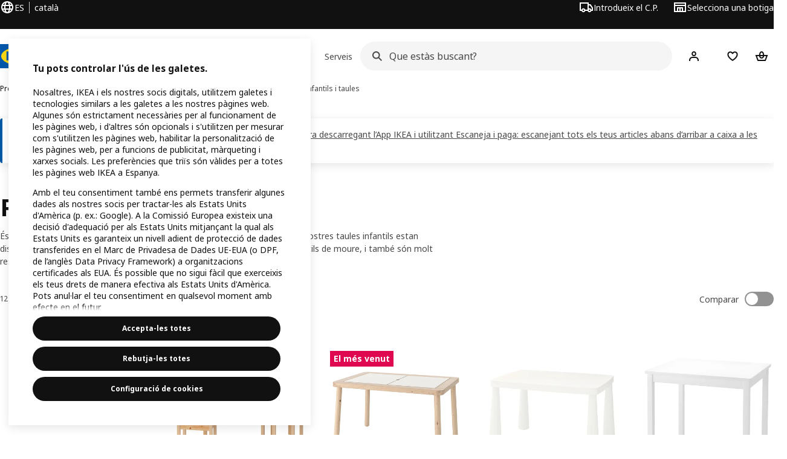

--- FILE ---
content_type: text/html; charset=utf-8
request_url: https://www.ikea.com/es/ca/cat/pupitres-infantils-taules-18768/
body_size: 38171
content:
<!DOCTYPE html>
    <html lang="ca-ES" dir="ltr"><head><meta charSet="UTF-8"/><meta name="viewport" content="width=device-width, initial-scale=1"/><meta name="robots" content="index, follow"/><meta name="description" content="Els nens i nenes mai són massa petits per tenir el seu pupitre, taula o escriptori. Coneix els nostres diferents estils i mides."/><meta name="keywords" content="Pupitres Infantils i Taules - Nens i Nenes - Compra Online"/><meta property="og:title" content="Pupitres Infantils i Taules - Nens i Nenes - Compra Online"/><meta property="og:type" content="product.group"/><meta property="og:url" content="https://www.ikea.com/es/ca/cat/pupitres-infantils-taules-18768/"/><meta property="og:site_name" content="IKEA"/><meta property="og:image" content="https://www.ikea.com/global/assets/range-categorisation/images/childrens-tables-18768.jpeg"/><meta property="og:description" content="Els nens i nenes mai són massa petits per tenir el seu pupitre, taula o escriptori. Coneix els nostres diferents estils i mides."/><title>Pupitres Infantils i Taules - Nens i Nenes - Compra Online - IKEA</title><link rel="canonical" href="https://www.ikea.com/es/ca/cat/pupitres-infantils-taules-18768/"/><!-- included:https://www.ikea.com/es/ca/product-lists/v3/head-fragment.html --><link rel="preload" href="https://www.ikea.com/es/ca/product-lists/v3/plp-main-36.js" as="script"/><link rel="stylesheet" href="https://www.ikea.com/es/ca/product-lists/v3/plp-main-36.css"/><!-- included:https://www.ikea.com/es/ca/publicera/fragments/style-fragment.html --><link rel="stylesheet" href="https://www.ikea.com/es/ca/stylesheets/vendors.9f43e9adbf8ce228666d.css"/><link rel="stylesheet" href="https://www.ikea.com/es/ca/stylesheets/main.80a6185972df54ed3c33.css"/><link rel="stylesheet" href="https://www.ikea.com/es/ca/stylesheets/main.db436e2384760c2a85ba.css"/><!-- included:https://www.ikea.com/es/ca/products/price-package-styles.html --><link rel="stylesheet" href="https://www.ikea.com/es/ca/products/stylesheets/price-package-styles.78066297303649a728e4.css"/><!-- included:https://www.ikea.com/es/ca/header-footer/style-fragment-recursive.html?request-path=$(REQUEST_PATH) --><!-- 2026-01-28T10:29:29.100Z, Navigera 8c13787b4470c0827b20909779d0981e13e012d1 -->
  <!-- included:/es/ca/experiment-fragment/fragments/experiment-preload-fragment.html --><script src="https://www.ikea.com/es/ca/experiment-fragment/scripts/kickstart-L4ZW5VIT.js"></script><link rel="modulepreload" href="https://www.ikea.com/es/ca/experiment-fragment/scripts/index-QNPS7PXV.js" />
    <link rel="stylesheet" id="nav-styles"
      data-opti-web="true"
      data-opti-default="false"
      href="https://www.ikea.com/es/ca/header-footer/styles/main.9136a5a44df7c7656674.css">
  <link rel="stylesheet" href="https://www.ikea.com/es/ca/header-footer/styles/localisationPicker.693982a04b8beab62ad6.css">
  <link rel="stylesheet" href="https://www.ikea.com/es/ca/header-footer/styles/postalCodePicker.8e2dab8c426bfa0aa1fa.css">
  <link rel="stylesheet" href="https://www.ikea.com/es/ca/header-footer/styles/storePicker.5ae16b408d8e5c4ff580.css">
    <link rel="stylesheet" href="https://www.ikea.com/es/ca/header-footer/styles/inpageNavigation.b3a922b451d81aa84eaf.css">
      <link rel="stylesheet" href="https://www.ikea.com/es/ca/header-footer/styles/megamenu.54ceb77c7b8a7b1ece1a.css">
      <link rel="stylesheet" href="https://www.ikea.com/es/ca/header-footer/styles/mobileCinderella.984229b343815abf2c21.css">
  <link rel="stylesheet" href="https://www.ikea.com/es/ca/header-footer/styles/marketPicker.dd0a8af5cb4388040911.css">
  <link rel="stylesheet" href="https://www.ikea.com/es/ca/header-footer/styles/storeLocator.85393056358d9ed22da7.css">
  <link rel="stylesheet" href="https://www.ikea.com/es/ca/header-footer/styles/bouncyFooter.8ae93be7f834339eee87.css">
  <link rel="stylesheet" href="https://www.ikea.com/es/ca/header-footer/styles/vocFeedback.9f30a6675d656f8539ec.css">
    <!-- included:/global/assets/fonts/ca/font-fragment.html --><link rel="stylesheet" href="https://www.ikea.com/global/assets/fonts/ca/fonts.fa002b0f.css">
    <!-- included:/es/ca/cookieconsent/header-scripts-fragment.html --><script src="https://www.ikea.com/es/ca/cookieconsent/scripts/cookieconsent-onetrust-js.js?v=mkpkr50w"></script>
    <!-- included:/es/ca/search/v2/box-styles-fragment.html --><!-- Search Box Styles: 2026-01-22 10:33:46 CET 709ea87b868c3ae575d38177ca5e86ad256838f2 -->
<link rel="preconnect" href="https://sik.search.blue.cdtapps.com" crossorigin />
<link rel="stylesheet" crossorigin href="https://www.ikea.com/es/ca/search/v2/box.DS_2hgRB.css">
<!-- /Search Box Styles -->

    <!-- included:/es/ca/recommendations/panels/style-fragment.html --><!-- RecommendationsStyle: version: 858ee705e9ed17761e40e740a0a72178f6ef2bd8, site-folder: es/ca --><link rel="stylesheet" href="https://www.ikea.com/es/ca/recommendations/panels/css/main.70e91b67.css"><!-- /RecommendationsStyle -->
    <!-- included:/es/ca/loyalty/loyalty-modal.css.html --><link href="https://www.ikea.com/es/ca/loyalty/loyalty-modal.04cc6f.css" rel="stylesheet">
    <script type="text/plain" class="optanon-category-2" src="https://www.ikea.com/ext/optimizelyjs/s/spain_web.js" async></script>
    <!-- included:/es/ca/nudge/style-fragment.html --><link rel="modulepreload" crossorigin href="https://www.ikea.com/es/ca/nudge/vendor.preact.chunk.DGPo7kFQ.js">
  <link rel="shortcut icon" sizes="any" href="https://www.ikea.com/es/ca/static/favicon.838d8a3778e4d716eb72.ico">
  <link rel="icon" type="image/svg+xml" href="https://www.ikea.com/global/assets/logos/brand/ikea.svg">
  <meta name="robots" content="max-image-preview:large">
  <!-- included:/es/ca/marketing-tags/head-fragment.html -->
  
<script data-type="utag-data">var utag_data = {"site_platform":"m2","visit_country":"es","visit_language":"ca","page_type":"product listing","site_section":"product listing>18768","page_name":"no_page_name","page_category_level":"chapter"}</script><script type="application/ld+json">{"@context":"http://schema.org","@type":"ItemList","url":"https://www.ikea.com/es/ca/cat/pupitres-infantils-taules-18768/","name":"Pupitres Infantils i Taules - Nens i Nenes - Compra Online","description":"IKEA - Pupitres Infantils i Taules - Nens i Nenes - Compra Online","numberOfItems":12,"itemListElement":[{"@type":"ListItem","position":1,"name":"LÄTT Taula i 2 cadires per nens","url":"https://www.ikea.com/es/ca/p/latt-taula-i-2-cadires-per-nens-blanc-pi-pinyer-50178411/","image":{"@type":"ImageObject","url":"https://www.ikea.com/es/ca/images/products/latt-taula-i-2-cadires-per-nens-blanc-pi-pinyer__0735856_pe740220_s5.jpg"}},{"@type":"ListItem","position":2,"name":"FLISAT Taula per nens 83x58 cm","url":"https://www.ikea.com/es/ca/p/flisat-taula-per-nens-50298418/","image":{"@type":"ImageObject","url":"https://www.ikea.com/es/ca/images/products/flisat-taula-per-nens__0735831_pe740206_s5.jpg"}},{"@type":"ListItem","position":3,"name":"MAMMUT Taula per nens 77x55 cm","url":"https://www.ikea.com/es/ca/p/mammut-taula-per-nens-interior-exterior-blanc-50365177/","image":{"@type":"ImageObject","url":"https://www.ikea.com/es/ca/images/products/mammut-taula-per-nens-interior-exterior-blanc__0735842_pe740215_s5.jpg"}},{"@type":"ListItem","position":4,"name":"KRITTER Taula per nens 59x50 cm","url":"https://www.ikea.com/es/ca/p/kritter-taula-per-nens-blanc-40153859/","image":{"@type":"ImageObject","url":"https://www.ikea.com/es/ca/images/products/kritter-taula-per-nens-blanc__0735837_pe740208_s5.jpg"}},{"@type":"ListItem","position":5,"name":"SUNDVIK Taula per nens 76x50 cm","url":"https://www.ikea.com/es/ca/p/sundvik-taula-per-nens-blanc-10201673/","image":{"@type":"ImageObject","url":"https://www.ikea.com/es/ca/images/products/sundvik-taula-per-nens-blanc__0735849_pe740214_s5.jpg"}},{"@type":"ListItem","position":6,"name":"FLISAT Pupitre","url":"https://www.ikea.com/es/ca/p/flisat-pupitre-regulable-20273594/","image":{"@type":"ImageObject","url":"https://www.ikea.com/es/ca/images/products/flisat-pupitre-regulable__0735857_pe740222_s5.jpg"}},{"@type":"ListItem","position":7,"name":"UTTER Taula per nens","url":"https://www.ikea.com/es/ca/p/utter-taula-per-nens-interior-exterior-blanc-60357737/","image":{"@type":"ImageObject","url":"https://www.ikea.com/es/ca/images/products/utter-taula-per-nens-interior-exterior-blanc__0735850_pe740210_s5.jpg"}},{"@type":"ListItem","position":8,"name":"SUNDVIK Pupitre 60x45 cm","url":"https://www.ikea.com/es/ca/p/sundvik-pupitre-gris-70494036/","image":{"@type":"ImageObject","url":"https://www.ikea.com/es/ca/images/products/sundvik-pupitre-gris__0957816_pe806118_s5.jpg"}},{"@type":"ListItem","position":9,"name":"DUNDRA Taula de jocs amb emmagatzematge","url":"https://www.ikea.com/es/ca/p/dundra-taula-jocs-amb-emmagatzematge-blanc-gris-30472499/","image":{"@type":"ImageObject","url":"https://www.ikea.com/es/ca/images/products/dundra-taula-jocs-amb-emmagatzematge-blanc-gris__0938734_pe794259_s5.jpg"}},{"@type":"ListItem","position":10,"name":"SMÅSKRAKE Cadira/taula infantil multifunc.","url":"https://www.ikea.com/es/ca/p/smaskrake-cadira-taula-infantil-multifunc-verd-60569744/","image":{"@type":"ImageObject","url":"https://www.ikea.com/es/ca/images/products/smaskrake-cadira-taula-infantil-multifunc-verd__1333199_pe946400_s5.jpg"}},{"@type":"ListItem","position":11,"name":"SLÄKT Caixa emmagatzematge+rodes 62x62x35 cm","url":"https://www.ikea.com/es/ca/p/slakt-caixa-emmagatzematge-rodes-blanc-80362974/","image":{"@type":"ImageObject","url":"https://www.ikea.com/es/ca/images/products/slakt-caixa-emmagatzematge-rodes-blanc__0636230_pe697739_s5.jpg"}},{"@type":"ListItem","position":12,"name":"RESÖ Taula de pícnic infantil","url":"https://www.ikea.com/es/ca/p/reso-taula-picnic-infantil-tint-marro-clar-70228325/","image":{"@type":"ImageObject","url":"https://www.ikea.com/es/ca/images/products/reso-taula-picnic-infantil-tint-marro-clar__0736459_pe740547_s5.jpg"}}]}</script><!-- included:https://www.ikea.com/es/ca/user-generated-content/rr-pip/app/rr-pip.style-fragment-dynamic.html --><link rel="stylesheet" href="https://www.ikea.com/es/ca/user-generated-content/rr-pip/app/rr-pip.7c43f15f.bundle.css"/><!-- included:https://www.ikea.com/es/ca/ugc/ratings-reviews/leave-review/fragments/rr-leave-review.styles-fragment.html --><link rel="stylesheet" href="https://www.ikea.com/es/ca/ugc/ratings-reviews/leave-review/fragments/rr-leave-review.bundle-57efa100.css"><script type="module" src="/global/assets/dwf/listing/listing-fragment-loader.js"></script><link rel="stylesheet" href="/global/assets/dwf/listing/listing-fragment-loader.css"/></head><body data-is-range-page="true" class="product-listing-page"><svg class="plp-inline_svg_sprite"><symbol viewBox="0 0 24 24" id="plp-add_to_cart-"><path fill-rule="evenodd" clip-rule="evenodd" d="M11.9997 4C10.2948 4 9.019 5.122 8.5418 6.7127 8.2172 7.7946 7.97 8.9013 7.7083 10H1.5566l3.7501 10h9.6931v-2h-8.307l-2.2501-6h3.3251c.6634 2.1065 1.7665 4 4.2319 4 2.4653 0 3.5685-1.8935 4.2318-4h3.3252l-.375 1h2.136l1.125-3H16.291c-.2617-1.0987-.5089-2.2054-.8335-3.2873C14.9803 5.122 13.7045 4 11.9997 4zm2.2348 6c-.2293-.9532-.5299-2.1701-.6927-2.7127C13.3155 6.533 12.8255 6 11.9997 6s-1.3159.533-1.5422 1.2873C10.2947 7.83 9.9941 9.0468 9.7648 10h4.4697zm-4.361 2h4.2523c-.3635 1.0612-.8841 2-2.1261 2-1.2421 0-1.7627-.9388-2.1262-2z"></path><path d="M19.9998 14h-2v2h-2v2h2v2h2v-2h2v-2h-2v-2z"></path></symbol><symbol viewBox="0 0 24 24" id="plp-add_to_cart_checkmark-"><path fill-rule="evenodd" clip-rule="evenodd" d="M19.707 7.7072 10 17.4142l-5.707-5.707 1.4142-1.4142L10 14.5858l8.2928-8.2928 1.4142 1.4142z"></path></symbol><symbol viewBox="0 0 24 24" id="plp-add_to_favourites-"><path fill-rule="evenodd" clip-rule="evenodd" d="M19.205 5.599c.9541.954 1.4145 2.2788 1.4191 3.6137 0 3.0657-2.2028 5.7259-4.1367 7.5015-1.2156 1.1161-2.5544 2.1393-3.9813 2.9729L12 20.001l-.501-.3088c-.9745-.5626-1.8878-1.2273-2.7655-1.9296-1.1393-.9117-2.4592-2.1279-3.5017-3.5531-1.0375-1.4183-1.8594-3.1249-1.8597-4.9957-.0025-1.2512.3936-2.5894 1.419-3.6149 1.8976-1.8975 4.974-1.8975 6.8716 0l.3347.3347.336-.3347c1.8728-1.8722 4.9989-1.8727 6.8716 0zm-7.2069 12.0516c.6695-.43 1.9102-1.2835 3.1366-2.4096 1.8786-1.7247 3.4884-3.8702 3.4894-6.0264-.0037-.849-.2644-1.6326-.8333-2.2015-1.1036-1.1035-2.9413-1.0999-4.0445.0014l-1.7517 1.7448-1.7461-1.7462c-1.1165-1.1164-2.9267-1.1164-4.0431 0-1.6837 1.6837-.5313 4.4136.6406 6.0156.8996 1.2298 2.0728 2.3207 3.137 3.1722a24.3826 24.3826 0 0 0 2.0151 1.4497z"></path></symbol><symbol viewBox="0 0 24 24" id="plp-add_to_favourites_filled-"><path fill-rule="evenodd" clip-rule="evenodd" d="M19.205 5.599c.9541.954 1.4145 2.2788 1.4191 3.6137 0 3.0657-2.2028 5.7259-4.1367 7.5015-1.2156 1.1161-2.5544 2.1393-3.9813 2.9729L12 20.001l-.501-.3088c-.9745-.5626-1.8878-1.2273-2.7655-1.9296-1.1393-.9117-2.4592-2.1279-3.5017-3.5531-1.0375-1.4183-1.8594-3.1249-1.8597-4.9957-.0025-1.2512.3936-2.5894 1.419-3.6149 1.8976-1.8975 4.974-1.8975 6.8716 0l.3347.3347.336-.3347c1.8728-1.8722 4.9989-1.8727 6.8716 0z"></path></symbol></svg><script src="https://www.ikea.com/es/ca/product-lists/v3/persisted-state-min-height-plp-1.js"></script><!-- included:https://www.ikea.com/es/ca/header-footer/header-fragment-recursive.html?page-type=PLP-PRODUCTS --><!-- 2026-01-28T10:29:29.109Z, Navigera 8c13787b4470c0827b20909779d0981e13e012d1 -->
  <a href="#hnf-content" class="hnf-skip-to-content hnf-btn hnf-btn--secondary">
    <span class="hnf-btn__inner">
      <span class="hnf-btn__label">Ometre</span>
    </span>
  </a>
    <header>
      <div class="hnf-messages">
        <!-- included:/es/ca/header-footer/global-message-fragment.html -->
        <div class="hnf-content-container hnf-utilities">
          <div class="hnf-utilities__wrapper">
            <div id="hnf-header-localisationpicker" class="hnf-utilities__block hnf-utilities__block--localisation">
              <div class="hnf-utilities__localisation-button" data-props="{&quot;languages&quot;:[{&quot;language&quot;:&quot;Català&quot;,&quot;homeUrl&quot;:&quot;https://www.ikea.com/es/ca/&quot;},{&quot;language&quot;:&quot;Castellano&quot;,&quot;homeUrl&quot;:&quot;https://www.ikea.com/es/es/&quot;},{&quot;language&quot;:&quot;English&quot;,&quot;homeUrl&quot;:&quot;https://www.ikea.com/es/en/&quot;},{&quot;language&quot;:&quot;Euskara&quot;,&quot;homeUrl&quot;:&quot;https://www.ikea.com/es/eu/&quot;},{&quot;language&quot;:&quot;Galego&quot;,&quot;homeUrl&quot;:&quot;https://www.ikea.com/es/gl/&quot;}],&quot;ecomMarket&quot;:true,&quot;localeStrings&quot;:{&quot;CLOSE_MODAL&quot;:&quot;Tanca&quot;,&quot;LOCALISATION_CANCEL_MODAL&quot;:&quot;Cancel·la&quot;,&quot;LOCALISATION_SELECT_LANGUAGE&quot;:&quot;Selecciona l’idioma que prefereixis&quot;,&quot;LOCALISATION_CURRENT_STORE_HEADING&quot;:&quot;Ets a la botiga en línia d&#x27;Espanya&quot;,&quot;LOCALISATION_CHANGE_COUNTRY_LINK&quot;:&quot;Canvia de país/regió&quot;,&quot;LOCALISATION_CHANGE_COUNTRY_DISCLAIMER&quot;:&quot;La cistella de la compra es buidarà si canvies de país o regió.&quot;},&quot;alignment&quot;:&quot;left&quot;}">
                <a href="#" class="hnf-link hnf-link--subtle hnf-link--white" role="button" aria-label="Canvia l&#x27;idioma o el país/regió. L&#x27;idioma actual és: català" aria-haspopup="dialog">
                  <svg viewBox="0 0 24 24" focusable="false" width="24" height="24" data-skapa="ssr-icon@11.2.1" aria-hidden="true" class="hnf-svg-icon hnf-btn__icon"><path fill-rule="evenodd" clip-rule="evenodd" d="M13.7467 18.1766C12.9482 19.7737 12.2151 20 12 20c-.2151 0-.9482-.2263-1.7467-1.8234-.3065-.6131-.5745-1.3473-.7831-2.1766h5.0596c-.2086.8293-.4766 1.5635-.7831 2.1766zM14.8885 14h-5.777A17.7354 17.7354 0 0 1 9 12c0-.6949.0392-1.3641.1115-2h5.777c.0723.6359.1115 1.3051.1115 2 0 .6949-.0392 1.3641-.1115 2zm1.6955 2c-.2658 1.2166-.6492 2.307-1.1213 3.2138A8.0347 8.0347 0 0 0 18.9297 16H16.584zm3.164-2H16.9c.0656-.6462.1-1.3151.1-2 0-.6849-.0344-1.3538-.1-2h2.848A8.0156 8.0156 0 0 1 20 12a8.0156 8.0156 0 0 1-.252 2zm-.8183-6a8.035 8.035 0 0 0-3.467-3.2138c.4721.9068.8555 1.9972 1.1213 3.2138h2.3457zm-4.3999 0c-.2086-.8293-.4766-1.5635-.7831-2.1766C12.9482 4.2264 12.2151 4 12 4c-.2151 0-.9482.2263-1.7467 1.8234-.3065.613-.5745 1.3473-.7831 2.1766h5.0596zM7.416 8c.2658-1.2166.6491-2.307 1.1213-3.2138A8.035 8.035 0 0 0 5.0703 8H7.416zm-3.164 2A8.0147 8.0147 0 0 0 4 12c0 .6906.0875 1.3608.252 2H7.1a19.829 19.829 0 0 1-.1-2c0-.6849.0344-1.3538.1-2H4.252zm3.164 6H5.0704a8.0347 8.0347 0 0 0 3.467 3.2138C8.0651 18.307 7.6818 17.2166 7.4161 16zM22 12c0-5.5229-4.4772-10-10-10C6.4771 2 2 6.4771 2 12c0 5.5228 4.4771 10 10 10 5.5228 0 10-4.4772 10-10z"></path></svg>
                  <span>CA</span>
                  <span>ES<span>català</span></span>
                </a>
              </div>
            </div>
            <div class="hnf-utilities__block hnf-utilities__block--vp"></div>
            <div class="hnf-utilities__block hnf-utilities__block--pickers">
                <div id="hnf-header-postalcodepicker"
                    data-props="{&quot;enableBeLuCountrySelection&quot;:false,&quot;enableStorePicker&quot;:true,&quot;enableHtmlGeoLocation&quot;:true,&quot;enableServerGeoLocation&quot;:true,&quot;disablePostalCodeNudge&quot;:true,&quot;requiresAdditionalData&quot;:false,&quot;localeStrings&quot;:{&quot;ENTER_POSTALCODE&quot;:&quot;Introdueix el C.P.&quot;,&quot;ENTER_YOUR_POSTALCODE&quot;:&quot;Afegeix el teu codi postal&quot;,&quot;ENTER_YOUR_POSTALCODE_DESC&quot;:&quot;Enviem a Espanya (excepte illes, Ceuta i Melilla). I tindràs tota la informació actualitzada sobre disponibilitat d&#x27;enviament, Click &amp; collect i estoc a la botiga.&quot;,&quot;POSTALCODE&quot;:&quot;Introdueix un codi postal&quot;,&quot;POSTALCODE_HELP&quot;:&quot;per exemple, 28703&quot;,&quot;POSTALCODE_NOT_VALID_ERROR&quot;:&quot;El codi postal que heu introduït no és vàlid. Siusplau torna-ho a provar.&quot;,&quot;POSTALCODE_EMPTY_FIELD&quot;:&quot;Introdueix un codi postal.&quot;,&quot;STATE_CITY&quot;:&quot;Selecciona l&#x27;estat&quot;,&quot;STATE_CITY_CHOOSE&quot;:&quot;Tria una opció&quot;,&quot;CONSENT&quot;:&quot;Per oferir aquest servei fem servir cookies. Obtén més informació sobre com fem servir les cookies a {{cookie policy link}}. Tingues en compte que la teva ubicació no es compartirà.&quot;,&quot;CONSENT_OUR_POLICY&quot;:&quot;la nostra política&quot;,&quot;SELECT_COUNTRY&quot;:&quot;Seleccionar país&quot;,&quot;FORGET&quot;:&quot;Oblida el codi postal&quot;,&quot;USE&quot;:&quot;Desa&quot;,&quot;CONFIRM_MESSAGE&quot;:&quot;Has seleccionat {{postal code}} com el teu codi postal&quot;,&quot;NUDGE_AUTOLOCATION_TEXT&quot;:&quot;Hola! Esperem haver-ho fet bé. Si no és així, actualitza la teva ubicació.&quot;,&quot;NUDGE_GREETING&quot;:&quot;Hola!&quot;,&quot;NUDGE_TEXT&quot;:&quot;Afegeix el teu codi postal per veure la informació de lliurament dels productes.&quot;,&quot;CLOSE_MODAL&quot;:&quot;Tanca&quot;}}">
                  <a href="#" class="hnf-link hnf-link--subtle hnf-link--white hnf-utilities__postalcodepicker-button" role="button" aria-label="Introdueix el C.P." aria-haspopup="dialog">
                    <svg viewBox="0 0 24 24" focusable="false" width="24" height="24" data-skapa="ssr-icon@11.2.1" aria-hidden="true" class="hnf-svg-icon"><path fill-rule="evenodd" clip-rule="evenodd" d="M1 4h15v3h3.0246l3.9793 5.6848V18h-2.6567c-.4218 1.3056-1.6473 2.25-3.0933 2.25-1.446 0-2.6715-.9444-3.0932-2.25h-3.9044c-.4217 1.3056-1.6472 2.25-3.0932 2.25S4.4916 19.3056 4.0698 18H1V4zm3.0698 12c.4218-1.3056 1.6473-2.25 3.0933-2.25 1.446 0 2.6715.9444 3.0932 2.25H14V6H3v10h1.0698zM16 14.0007a3.24 3.24 0 0 1 1.2539-.2507c1.446 0 2.6715.9444 3.0933 2.25h.6567v-2.6848L17.9833 9H16v5.0007zM7.163 15.75c-.6903 0-1.25.5596-1.25 1.25s.5597 1.25 1.25 1.25c.6904 0 1.25-.5596 1.25-1.25s-.5596-1.25-1.25-1.25zm10.0909 0c-.6904 0-1.25.5596-1.25 1.25s.5596 1.25 1.25 1.25 1.25-.5596 1.25-1.25-.5596-1.25-1.25-1.25z"></path></svg>
                    <span class="hnf-utilities__value">Introdueix el C.P.</span>
                  </a>
                </div>
                <div id="hnf-header-storepicker" data-props="{&quot;weekStartDay&quot;:&quot;MON&quot;,&quot;messages&quot;:[],&quot;localeStrings&quot;:{&quot;SELECT_STORE_HEADING&quot;:&quot;Selecciona una botiga&quot;,&quot;SELECT_STORE_TEXT&quot;:&quot;Troba la teva botiga preferida per conèixer els seus horaris, la disponibilitat d&#x27;estoc i les ofertes rellevants.&quot;,&quot;SEARCH_PLACEHOLDER&quot;:&quot;Cerca per ubicació&quot;,&quot;CURRENT_LOCATION&quot;:&quot;Utilitzeu la vostra ubicació actual&quot;,&quot;CURRENT_LOCATION_QUERY&quot;:&quot;Ubicació actual&quot;,&quot;CURRENT_LOCATION_FAIL_HEADING&quot;:&quot;No se&#x27;t pot localitzar&quot;,&quot;CURRENT_LOCATION_FAIL_TEXT&quot;:&quot;Assegura&#x27;t que has permès que el navegador accedeixi a la teva ubicació actual i torna-ho a provar.&quot;,&quot;STORES_SORTED_BY&quot;:&quot;Les botigues estan ordenades per distància des de {{location}}&quot;,&quot;SEARCH_NO_HITS_HEADING&quot;:&quot;No s&#x27;ha trobat la ubicació&quot;,&quot;SEARCH_NO_HITS_TEXT&quot;:&quot;Introdueix una ubicació vàlida al teu país/regió i torna-ho a provar.&quot;,&quot;CLOSE_MODAL&quot;:&quot;Tanca&quot;,&quot;CLEAR_SEARCH&quot;:&quot;Esborra la cerca de botigues&quot;,&quot;DISTANCE_AWAY&quot;:&quot;{{distance}} km de distància&quot;,&quot;GET_DIRECTIONS&quot;:&quot;Obtén indicacions&quot;,&quot;VISIT_STORE_PAGE&quot;:&quot;Visita la pàgina de la botiga&quot;,&quot;TIMESPAN_FORMAT&quot;:&quot;{{from}} - {{to}}&quot;,&quot;SELECT_STORE&quot;:&quot;Selecciona una botiga&quot;,&quot;OPEN_TODAY&quot;:&quot;Obert avui ‪{{from - to}}‬&quot;,&quot;OPEN_UNTIL&quot;:&quot;Obert fins a les ‪{{closing time}}‬&quot;,&quot;OPEN_TOMORROW&quot;:&quot;Obre demà ‪{{from - to}}‬&quot;,&quot;OPEN_24H&quot;:&quot;Obert les 24 hores&quot;,&quot;OPEN_TODAY_24H&quot;:&quot;Avui està obert les 24 hores&quot;,&quot;OPEN_TOMORROW_24H&quot;:&quot;Obert demà les 24 hores&quot;,&quot;CHOOSE_DIFFERENT_STORE&quot;:&quot;Selecciona una botiga diferent&quot;,&quot;WEEKDAY_MON&quot;:&quot;Dilluns&quot;,&quot;WEEKDAY_TUE&quot;:&quot;Dimarts&quot;,&quot;WEEKDAY_WED&quot;:&quot;Dimecres&quot;,&quot;WEEKDAY_THU&quot;:&quot;Dijous&quot;,&quot;WEEKDAY_FRI&quot;:&quot;Divendres&quot;,&quot;WEEKDAY_SAT&quot;:&quot;Dissabte&quot;,&quot;WEEKDAY_SUN&quot;:&quot;Diumenge&quot;,&quot;HOURS_CLOSED&quot;:&quot;Tancat&quot;,&quot;HOURS_NORMAL&quot;:&quot;Horaris normals d&#x27;obertura&quot;,&quot;HOURS_DEVIATIONS&quot;:&quot;Horari excepcional&quot;}}">
                  <a href="#" class="hnf-link hnf-link--white hnf-link--subtle hnf-utilities__storepicker-button" role="button" aria-label="Selecciona una botiga" aria-haspopup="dialog">
                    <svg viewBox="0 0 24 24" focusable="false" width="24" height="24" data-skapa="ssr-icon@11.2.1" aria-hidden="true" class="hnf-svg-icon"><path fill-rule="evenodd" clip-rule="evenodd" d="M2 4v16h20V4H2zm2 4V6h16v2H4zm0 2v8h3v-6h10v6h3v-8H4zm11 4h-2v4h2v-4zm-4 0H9v4h2v-4z"></path></svg>
                    <span class="hnf-utilities__value">Selecciona una botiga</span>
                  </a>
                </div>
            </div>
          </div>
        </div>
      </div>
    
      <div class="hnf-header hnf-header--store hnf-header--postalcode hnf-header--nextnav">
        <div class="hnf-content-container hnf-header__container hnf-page-container__main">
          <div class="hnf-header__logo">
            <a href="https://www.ikea.com/es/ca/" class="hnf-link" data-tracking-label="ikea-logo" aria-label="IKEA Home">
              <img src="https://www.ikea.com/global/assets/logos/brand/ikea.svg" alt="" fetchpriority="high">
            </a>
          </div>
            <div class='hnf-page-container__main hnf-megamenu'>
              <div><nav aria-label="Obre el menú de navegació" class="hnf-megamenu__entrypoints hnf-megamenu__entrypoints--loading"><a href="https://www.ikea.com/es/ca/cat/productes-products/" id="section-products" data-title="Productes" aria-expanded="false" role="button" aria-haspopup="true" class="hnf-link hnf-link--subtle hnf-megamenu__entrypoint  hnf-megamenu__entrypoint--loading">Productes</a><a href="https://www.ikea.com/es/ca/rooms/" id="section-rooms" data-title="Estances" aria-expanded="false" role="button" aria-haspopup="true" class="hnf-link hnf-link--subtle hnf-megamenu__entrypoint  hnf-megamenu__entrypoint--loading">Estances</a><a href="https://www.ikea.com/es/ca/offers/" id="section-deals" data-title="Special Prices" aria-expanded="false" role="button" aria-haspopup="true" class="hnf-link hnf-link--subtle hnf-megamenu__entrypoint  hnf-megamenu__entrypoint--loading">Special Prices</a><a href="https://www.ikea.com/es/ca/ideas/" id="section-ideas" data-title="Disseny i idees" aria-expanded="false" role="button" aria-haspopup="true" class="hnf-link hnf-link--subtle hnf-megamenu__entrypoint  hnf-megamenu__entrypoint--loading">Disseny i idees</a><a href="https://www.ikea.com/es/ca/customer-service/services/" id="section-services" data-title="Serveis" aria-expanded="false" role="button" aria-haspopup="true" class="hnf-link hnf-link--subtle hnf-megamenu__entrypoint  hnf-megamenu__entrypoint--loading">Serveis</a></nav><div class="hnf-megamenu__dropdown-wrapper  hnf-megamenu__dropdown-wrapper--close"><div aria-hidden="true" role="presentation" class="hnf-megamenu__backdrop"></div></div></div><script type="text/hydration">{"siteMenu":{"sectionOne":{"title":"Productes","titleShort":"Productes","sectionId":"products","items":[{"title":"Novetats","link":"https://www.ikea.com/es/ca/new/new-products/","subItems":[{"title":"Productes nous","link":"https://www.ikea.com/es/ca/new/new-products/"},{"title":"Idees per regalar","link":"https://www.ikea.com/es/ca/ideas/gift-ideas/"}]},{"title":"Col·leccions","link":"https://www.ikea.com/es/ca/cat/colecciones-collections/","subItems":[{"title":"Col·lecció VINTERFINT","link":"https://www.ikea.com/es/ca/cat/colleccio-vinterfint-47706/"},{"title":"Col·lecció SANDLÖPARE","link":"https://www.ikea.com/es/ca/cat/col-leccio-sandloepare-700681/"},{"title":"Col·lecció HÖSTAGILLE","link":"https://www.ikea.com/es/ca/cat/colleccio-hoestagille-700570/?filters=f-new-product%3Atrue"},{"title":"Més col·leccions","link":"https://www.ikea.com/es/es/cat/colecciones-collections/"}]},{"title":"Tendències a IKEA 2025","subItems":[{"title":"Informe de disseny d’interiors","link":"https://www.ikea.com/es/ca/ideas/styles/informe-de-disseny-dinteriors-2025-pub6a562d60/"},{"title":"Color de l’any","link":"https://www.ikea.com/es/ca/ideas/styles/color-de-lany-pub2a706740/"},{"link":"https://www.ikea.com/es/ca/ideas/styles/informe-de-disseny-dinteriors-2025-pub6a562d60/#bbbbd7a0-6b9e-11f0-8675-7d5fc0d53f69","title":"Estils de decoració"}]}],"link":"https://www.ikea.com/es/ca/cat/productes-products/","promotionIds":["7fac13b1-b9d1-4703-890e-0d4271f909c9","17613e63-92ad-4052-874e-2beafccdc99c","cb94592e-a1d2-442d-8067-4c1455b1a05e","9fdd79b9-67d8-47b9-b0dd-91e544205b9b"],"hotspotLinks":[{"title":"IKEA per a Empreses","link":"https://www.ikea.com/es/ca/ikea-business/"},{"title":"Segona mà","link":"https://www.ikea.com/es/ca/second-hand/"},{"title":"Menjar a IKEA","link":"https://www.ikea.com/es/ca/stores/restaurant/"}],"titleSeeAll":"Productes","combination":"3:1","nowAtIkeaCategoryTitle":"Ara a IKEA","nowAtIkeaCategoryImage":"https://www.ikea.com/es/es/images/products/ommjange-silla-tinte-azul__1419729_pe977096_s5.jpg?f=m"},"sectionTwo":{"title":"Estances","titleShort":"Estances","sectionId":"rooms","items":[{"title":"Cuina","link":"https://www.ikea.com/es/ca/rooms/kitchen/","image":"https://www.ikea.com/ext/ingkadam/m/759d5b22110d3a96/original/PH199808.jpg"},{"title":"Menjador","link":"https://www.ikea.com/es/ca/rooms/dining/","image":"https://www.ikea.com/ext/ingkadam/m/36e10b89912396e7/original/PH207428.jpg"},{"title":"Sala d'estar","link":"https://www.ikea.com/es/ca/rooms/living-room/","image":"https://www.ikea.com/ext/ingkadam/m/14f19662c50a5e59/original/PH207855.jpg"},{"title":"Rebedor","link":"https://www.ikea.com/es/ca/rooms/hallway/","image":"https://www.ikea.com/ext/ingkadam/m/19c05d97c8c5487/original/PH207615.jpg"},{"title":"Dormitori","link":"https://www.ikea.com/es/ca/rooms/bedroom/","image":"https://www.ikea.com/ext/ingkadam/m/50c564deae0390de/original/PH207669.jpg"},{"title":"Habitació juvenil i infantil","link":"https://www.ikea.com/es/ca/rooms/childrens-room/","image":"https://www.ikea.com/ext/ingkadam/m/630d48133a43e17d/original/PH207721.jpg"},{"title":"Traster i garatge","link":"https://www.ikea.com/es/ca/rooms/basement/","image":"https://www.ikea.com/ext/ingkadam/m/6786f1b35e8d86a3/original/PH201536.jpg"},{"title":"Bany","link":"https://www.ikea.com/es/ca/rooms/bathroom/","image":"https://www.ikea.com/ext/ingkadam/m/43352f6ea007bef9/original/PH207576.jpg"},{"title":"Jardí, terrassa i balcó","link":"https://www.ikea.com/es/ca/rooms/outdoor/","image":"https://www.ikea.com/ext/ingkadam/m/6dff909ee92210fa/original/PH204309.jpg"},{"title":"Despatx a casa i espai de treball","link":"https://www.ikea.com/es/ca/rooms/home-office/","image":"https://www.ikea.com/ext/ingkadam/m/144e5384ae6c9e4a/original/PH207542.jpg"},{"title":"Safareig","link":"https://www.ikea.com/es/ca/rooms/laundry/","image":"https://www.ikea.com/ext/ingkadam/m/424f59086a22a36b/original/PH199517.jpg"}],"link":"https://www.ikea.com/es/ca/rooms/"},"sectionFour":{"combination":"3:1","title":"Special Prices","titleShort":"Special Prices","sectionId":"deals","items":[{"title":"Ofertes","link":"https://www.ikea.com/es/ca/offers/","subItems":[{"title":"Ofertes IKEA Family","link":"https://www.ikea.com/es/ca/offers/family-offers/"},{"title":"Ofertes exclusives per a empreses","link":"https://www.ikea.com/es/ca/ikea-business/network/ofertes-exclusives-pub38e16fa0/"},{"link":"https://www.ikea.com/es/ca/ikea-family/benefits/rewards/","title":"Recompenses d'IKEA Family"}]},{"title":"Els nostres millors preus","link":"https://www.ikea.com/es/ca/offers/","subItems":[{"title":"N'hem abaixat el preu","link":"https://www.ikea.com/es/ca/cat/lower-price/"},{"link":"https://www.ikea.com/es/ca/cat/lowest-price/","title":"Els nostres preus més baixos"},{"title":"Outlet","link":"https://www.ikea.com/es/ca/cat/last-chance/"}]},{"title":"Segona mà","subItems":[{"link":"https://www.ikea.com/es/ca/second-hand/buy-from-ikea/","title":"Compra a IKEA"},{"link":"https://www.ikea.com/es/ca/second-hand/sell-to-ikea/quote/","title":"Ven a IKEA"},{"title":"Mercat de segona mà d’IKEA","link":"https://www.ikea.com/es/ca/second-hand/marketplace/"},{"link":"https://www.ikea.com/es/ca/circular/repair/","title":"Cuida i repara"}]}],"promotionIds":["516b8ee0-df2e-4968-bb7b-d6a0dc18563d","ea7e698f-0646-42b4-a5dd-bf88e4a1fd8a"],"hotspotLinks":[{"title":"N'hem abaixat el preu","link":"https://www.ikea.com/es/ca/cat/lower-price/"},{"title":"Compra segona má","link":"https://www.ikea.com/es/ca/second-hand/"},{"title":"Accessoris assequibles","link":"https://www.ikea.com/es/ca/cat/accessoris-assequibles-dia-dia-700313/"}],"titleSeeAll":"Special Prices"},"sectionFive":{"combination":"3:1","title":"Disseny i idees","titleShort":"Disseny i idees","sectionId":"ideas","items":[{"title":"Inspiració i idees","link":"https://www.ikea.com/es/ca/ideas/","subItems":[{"title":"Inspiració per habitació","link":"https://www.ikea.com/es/ca/rooms/"},{"link":"https://www.ikea.com/es/ca/ikea-business/gallery/","title":"Inspiració per a empreses"},{"title":"Episodis \" Una llar a la teva mida\"","link":"https://www.ikea.com/es/ca/ideas/una-llar-a-la-teva-mida-pub46658ef0/"},{"title":"Vida sostenible","link":"https://www.ikea.com/es/ca/ideas/tips-for-more-sustainable-living/"}]},{"title":"Planificadors 3D","link":"https://www.ikea.com/es/ca/planners/","subItems":[{"title":"Crea la teva composició de mobles","link":"https://www.ikea.com/es/ca/planners/#1db55550-7338-11ee-b449-9b19b09ad59b"},{"title":"Dissenya la teva habitació","link":"https://www.ikea.com/es/ca/planners/#a7128b70-7337-11ee-b449-9b19b09ad59b"},{"title":"Dissenya espais a la teva mida amb IKEA Kreativ","link":"https://www.ikea.com/es/ca/home-design/"}]},{"title":"Serveis de disseny","subItems":[{"title":"Planificació d'una estancia completa","link":"https://www.ikea.com/es/ca/customer-service/services/planning-consultation/servei-assessors-especialistes-pubd48d1861/"},{"link":"https://www.ikea.com/es/ca/customer-service/services/planning-consultation/servei-assessors-especialistes-pubd48d1861/#3556d210-d1a7-11ee-9078-cf82781af24d","title":"Planificació per a empreses"},{"title":"Disseny d'interiors per a la teva llar","link":"https://www.ikea.com/es/ca/customer-service/services/planning-consultation/servei-de-disseny-dinteriors-pubd5237bfc/"},{"title":"Disseny d'interiors per a negocis i empreses","link":"https://www.ikea.com/es/ca/customer-service/services/planning-consultation/assessors-especialistes-business-pubbec26ec0/"}]}],"promotionIds":["d3822fc3-d666-4983-859d-fc8bfd1e060f"],"hotspotLinks":[{"title":"Servei de planificació","link":"https://www.ikea.com/es/ca/customer-service/services/planning-consultation/servicio-asesores-especialistas-pubd48d1861/"},{"title":"Planificadors en línia","link":"https://www.ikea.com/es/ca/planners/"}],"titleSeeAll":"Consells i idees per a la llar"},"sectionSix":{"combination":"3:1","title":"Serveis","titleShort":"Serveis","sectionId":"services","items":[{"title":"Enviament i muntatge","link":"https://www.ikea.com/es/ca/customer-service/services/","subItems":[{"title":"Seguiment de la teva comanda","link":"https://www.ikea.com/es/ca/purchases/lookup/"},{"title":"Enviament i Click & collect","link":"https://www.ikea.com/es/ca/customer-service/services/#637d55e0-edfa-11ef-93df-11b4394fa73a"},{"title":"Muntatge","link":"https://www.ikea.com/es/ca/customer-service/services/assembly/"},{"title":"Més serveis","link":"https://www.ikea.com/es/ca/customer-service/services/"}]},{"title":"Altres formes de comprar","link":"https://www.ikea.com/es/ca/customer-service/shopping-at-ikea/","subItems":[{"title":"Comprar a distància","link":"https://www.ikea.com/es/ca/customer-service/shopping-at-ikea/remote-shopping/"},{"title":"IKEA App","link":"https://www.ikea.com/es/ca/customer-service/mobile-apps/#a2a2f2a0-8036-11ec-a43e-05568ac13be6"},{"title":"Botigues IKEA","link":"https://www.ikea.com/es/ca/stores/"}]},{"title":"IKEA per a Empreses","subItems":[{"title":"Inspiració per sector","link":"https://www.ikea.com/es/ca/ikea-business/"},{"title":"Ofertes exclusives per a empreses","link":"https://www.ikea.com/es/ca/ikea-business/network/ofertes-exclusives-pub38e16fa0/"},{"title":"Disseny d'interiors per a empreses","link":"https://www.ikea.com/es/ca/customer-service/services/planning-consultation/asesores-especialistas-business-pubbec26ec0/"},{"title":"Serveis per a empreses","link":"https://www.ikea.com/es/ca/ikea-business/services/"}]}],"promotionIds":["b55d5d31-9b89-4f1f-92bb-81eeebe407d7"],"hotspotLinks":[{"title":"IKEA Home App","link":"https://www.ikea.com/es/ca/customer-service/mobile-apps/aplicacio-ikea-home-puba6e79180/"},{"title":"Ven els teus mobles","link":"https://www.ikea.com/es/ca/second-hand/sell-to-ikea/quote/"},{"title":"Pagament i finançament","link":"https://www.ikea.com/es/ca/customer-service/payment-options/"}],"titleSeeAll":"Tots els nostres serveis"}},"localeStrings":{"SEE_PREVIOUS_ITEMS":"Mostra articles anteriors","SEE_NEXT_ITEMS":"Mostra els articles següents","SKIP_LISTING":"Omet la llista","TABS_NAVIGATION_EXPLORE_CATEGORY":"Descobreix {{category}}","SITE_MENU_OPEN_MENU":"Obre el menú de navegació"},"promotions":[{"background":"sustainability","body":"","end":"2026-08-31T23:59:00.000Z","id":"873d4ef0-54f4-46a7-a4b9-f22230e264d3","imageUrl":"https://www.ikea.com/images/a-person-sprinkles-chopped-green-herbs-on-to-huvudroll-plant-62d0bb03884a5074e822c78f1b56b1aa.jpg?f=sg","promotionUrl":"https://www.ikea.com/es/ca/product-guides/sustainable-products/sustainable-food/","start":"2024-06-20T00:00:00.000Z","stores":[],"states":[],"title":"Menja de manera sostenible"},{"background":"sustainability","body":"Hi ha molts elements de la teva llar que tenen un impacte directe en el consum d’energia i, per tant, en les factures.","end":"2026-07-19T23:59:00.000Z","id":"4b33ead2-26d2-41bd-9a31-5e6fc719563f","imageUrl":"https://www.ikea.com/ext/ingkadam/m/2e25b9e0be9e6ceb/original/GC-CF-PeopleandPlanetCommunication-Web-Image-1x1-6.jpg?f=l","promotionUrl":"https://www.ikea.com/es/ca/ideas/tips-for-more-sustainable-living/consells-rapids-per-estalviar-energia-a-la-llar-pubd7c144e0/","start":"2024-06-20T00:00:00.000Z","stores":[],"states":[],"title":"Trucs ràpids per estalviar energia a casa teva"},{"background":"default","end":"2026-01-31T00:00:00.000Z","id":"20091e19-5fee-4a9a-ab00-79dc9f850dfd","imageUrl":"https://www.ikea.com/images/bolas-decorativas-navidenas-con-forma-de-cabeza-de-conejo-ca-04343c5424d441e02fb619b12311f44a.jpg?f=sg","promotionUrl":"https://www.ikea.com/es/ca/ideas/gift-ideas/","start":"2024-06-20T00:00:00.000Z","stores":[],"states":[],"title":"T’ajudem a trobar el regal perfecte"},{"background":"default","end":"2026-08-31T23:59:00.000Z","id":"3a336f66-5099-4aa1-adf8-678a7cf2b2e1","imageUrl":"https://www.ikea.com/ext/ingkadam/m/433a1aa0ad82c9bc/original/App-callout-no-logos_Image.jpg?f=xl","promotionUrl":"https://www.ikea.com/es/ca/home-design/","start":"2024-06-20T00:00:00.000Z","stores":[],"states":[],"title":"Dissenya la teva estança amb IKEA Kreativ"},{"background":"default","body":"La recepta per a una vetllada inoblidable comença parant la taula.","end":"2026-12-31T23:59:00.000Z","id":"604fa4e7-aa43-4a91-9de3-a95f0f5cbd13","imageUrl":"https://www.ikea.com/ext/ingkadam/m/af387cfdc71cf6d/original/PH206305.jpg?f=m","promotionUrl":"https://www.ikea.com/es/ca/rooms/dining/how-to/la-guia-definitiva-per-parar-taula-pubc7305500/","start":"2025-04-01T00:00:00.000Z","stores":[],"states":[],"title":"La guia definitiva per parar taula"},{"background":"default","end":"2026-12-31T23:59:00.000Z","id":"8f6998cf-4a3c-4d9f-b58c-8bdc913a0d8e","imageUrl":"https://www.ikea.com/images/un-grupo-de-personas-en-sofas-de-exterior-de-color-marron-cl-33041670ba7fb68cda32d7b878b56280.jpg?f=sg","promotionUrl":"https://www.ikea.com/es/ca/rooms/outdoor/how-to/idees-dil-luminacio-dexteriors-per-a-vetllades-amb-familiars-i-amistats-pubebe49fa0/","start":"2024-10-01T00:00:00.000Z","stores":[],"states":[],"title":"Idees d'il·luminació d'exterior per a vetllades amb familiars i amics"},{"background":"IKEAFamily","end":"2028-01-09T15:21:00.000Z","id":"516b8ee0-df2e-4968-bb7b-d6a0dc18563d","imageUrl":"","promotionUrl":"https://www.ikea.com/es/ca/stores/ofertes-ikea-catalunya-puba5699f40/","start":"2024-12-10T15:21:00.000Z","stores":[],"states":[],"title":"Ofertes IKEA Family a Catalunya"},{"background":"default","end":"2027-10-11T00:00:00.000Z","id":"ac524af6-1660-4268-8bd6-6cde1ee02017","imageUrl":"https://www.ikea.com/ext/ingkadam/m/7558bc1235d0cb1f/original/PE944402-crop001.JPG?f=xl","promotionUrl":"https://www.ikea.com/es/ca/rooms/bedroom/how-to/guia-de-talles-de-roba-de-llit-pub3d66ecb0/","start":"2024-07-01T08:30:00.000Z","stores":[],"states":[],"title":"Guia de talles de roba de llit"},{"background":"default","body":"Comença avui mateix a donar vida a la cuina dels teus somnis amb aquests consells.","end":"2026-08-13T23:59:00.000Z","id":"da1cfe51-5396-49e6-9e92-4fd1af7d22e1","imageUrl":"https://www.ikea.com/ext/ingkadam/m/6d8e9545e507f033/original/PH174644.jpg?f=sg","promotionUrl":"https://www.ikea.com/es/ca/rooms/kitchen/how-to/ideas-for-a-simple-kitchen-makeover-puba803f590/","start":"2025-04-04T14:02:00.000Z","stores":[],"states":[],"title":"Com personalitzar la teva cuina sense trencar la guardiola"},{"background":"default","end":"2027-05-01T23:59:00.000Z","id":"5e3f2de9-3c86-4432-986a-e7b77486c337","imageUrl":"https://www.ikea.com/images/un-patio-con-un-sofa-modular-de-exterior-en-marron-claro-con-b560a4f240ac04ad84b7d1a14c2b11f8.jpg?f=sg","promotionUrl":"https://www.ikea.com/es/ca/rooms/outdoor/how-to/organitzar-el-pati-i-escollir-mobles-dexterior-pubb7060950/","start":"2025-04-04T14:30:00.000Z","stores":[],"states":[],"title":"Organitzar el pati i triar mobles d'exterior"},{"background":"IKEAFamily","end":"2026-08-31T13:36:00.000Z","id":"6424397b-f2a5-4373-814a-ed9373a8c948","promotionUrl":"https://www.ikea.com/es/ca/campaigns/hola-bebe-pub5d771a50/","start":"2025-05-27T13:36:00.000Z","stores":[],"states":[],"title":"10% de descompte en assortiment per a bebès"},{"background":"new","end":"2026-10-30T11:03:00.000Z","id":"8b362703-2465-4798-abbc-3883036fc70b","imageUrl":"https://www.ikea.com/es/es/images/products/ekbacken-encimera-blanco-efecto-marmol-laminado__1418270_pe976508_s5.jpg?f=m","promotionUrl":"https://www.ikea.com/es/ca/new/new-products/?filters=f-subcategories%3Aka001","start":"2025-08-01T11:03:00.000Z","stores":[],"states":[],"title":"Descobreix les novetats per a la teva cuina"},{"background":"IKEAFamily","end":"2026-09-28T11:37:00.000Z","id":"e71f337a-1039-43c4-8a6c-4d5602c03797","imageUrl":"https://www.ikea.com/images/hombre-entregando-un-paquete-de-ikea-a-una-mujer-en-la-puert-af5c44aae00e58dea8cf164d682686b7.jpg?f=s","promotionUrl":"https://www.ikea.com/es/ca/customer-service/services/","start":"2025-09-01T02:00:00.000Z","stores":[],"states":[],"title":"IKEA Family: recull i rep les teves comandes per menys"},{"background":"new","end":"2026-10-08T07:38:00.000Z","id":"1337f146-4656-4260-950b-0cef018ff5ec","imageUrl":"https://www.ikea.com/es/es/images/products/pelarkaktus-plato-hondo-verde__1447733_pe989226_s5.jpg?f=m","promotionUrl":"https://www.ikea.com/es/ca/new/new-products/?filters=f-subcategories%3Akt001","start":"2025-09-08T07:38:00.000Z","stores":[],"states":[],"title":"Descobreix les novetats en parament per a cuinar, menjar i beure"},{"background":"new","end":"2026-10-08T07:41:00.000Z","id":"7f4466e9-28d5-4941-988d-cf0a1fe4d7da","imageUrl":"https://www.ikea.com/es/es/images/products/vihals-silla-plegable-rojo__1414849_pe974929_s5.jpg?f=m","promotionUrl":"https://www.ikea.com/es/ca/new/new-products/?filters=f-subcategories%3Afu002","start":"2025-09-08T07:41:00.000Z","stores":[],"states":[],"title":"Descobreix les novetats en taules i cadires"},{"background":"sustainability","end":"2026-03-16T00:00:00.000Z","id":"b55d5d31-9b89-4f1f-92bb-81eeebe407d7","imageUrl":"https://www.ikea.com/images/una-habitacio-amb-un-llit-dikea-parcialment-muntat-envoltat--1e18c61208235cbfc4006ebdda054bd3.png?f=s","promotionUrl":"https://www.ikea.com/es/ca/stores/ofertes-ikea-catalunya-puba5699f40/#f80a1d20-9240-11f0-8254-53902322c327","start":"2025-09-15T00:00:00.000Z","stores":[],"states":[],"title":"Ven els teus mobles des de casa​"},{"background":"IKEAFamily","body":"","end":"2026-01-30T22:30:00.000Z","id":"ea7e698f-0646-42b4-a5dd-bf88e4a1fd8a","imageUrl":"https://www.ikea.com/images/movil-f38954ad23b000506008ffc63e2463b0.jpg?f=sg","promotionUrl":"https://www.ikea.com/es/ca/stores/ofertes-ikea-catalunya-puba5699f40/","start":"2026-01-28T00:00:00.000Z","stores":["280","706","705","406","1245","171","1028"],"states":[],"title":"5% de descompte amb l’App"},{"background":"default","end":"2026-08-07T23:59:00.000Z","id":"e2a2338b-d4bf-4b58-a83a-4abb61c22ed4","imageUrl":"https://www.ikea.com/ext/ingkadam/m/16194ee16a54c605/original/SE-ENERGY018-crop-169.jpg?f=xl","promotionUrl":"https://www.ikea.com/es/ca/energy-services/","start":"2025-11-06T09:45:00.000Z","stores":[],"states":[],"title":"Coneixes els nostres serveis d’energia?"},{"background":"default","end":"2028-08-31T23:59:00.000Z","id":"36bd8839-4e0a-4e6d-baed-74a2ae385693","imageUrl":"","promotionUrl":"https://www.ikea.com/es/ca/customer-service/mobile-apps/aplicacio-ikea-home-puba6e79180/","start":"2025-11-06T09:53:00.000Z","stores":["031","280","706","498","705","12852","406","665","695","674","171","282","1028","709","718"],"states":[],"title":"Nova aplicació de serveis: descobreix IKEA Home"},{"background":"default","body":"El teu escriptori, les teves normes. Tu decideixes si vols alguna cosa cridanera, senzilla, natural, amb molt espai d’emmagatzematge o tot alhora.","end":"2026-08-13T23:59:00.000Z","id":"e272a0ec-fca3-4631-97e1-11a0a5a28493","imageUrl":"https://www.ikea.com/ext/ingkadam/m/5aa875d4b6870246/original/PH205119.jpg?f=l","promotionUrl":"https://www.ikea.com/es/ca/rooms/home-office/how-to/disseny-propi-6-idees-per-crear-el-teu-escriptori-personal-pub6537bf80/","start":"2025-11-06T10:07:00.000Z","stores":[],"states":[],"title":"Disseny propi: 6 idees per crear el teu escriptori personal"},{"background":"default","body":"Sigui quin sigui el teu hobby o la mida de la teva habitació, aquí tens tres espais plens d’idees pràctiques i inspiradores.","end":"2026-11-13T23:59:00.000Z","id":"a1436cac-3ba1-4a26-82c2-41ff2c8db962","imageUrl":"https://www.ikea.com/ext/ingkadam/m/7ab5a248f44ace70/original/PH205549.jpg?f=l","promotionUrl":"https://www.ikea.com/es/ca/rooms/bedroom/how-to/com-pots-organitzar-un-espai-per-a-la-teva-aficio-al-dormitori-pub8d1b10f0/","start":"2025-11-06T10:09:00.000Z","stores":[],"states":[],"title":"Com organitzar un espai per al teu hobby al teu propi dormitori"},{"background":"default","body":"Aquí et donem algunes idees per organitzar una còmoda.","end":"2026-08-13T23:59:00.000Z","id":"35307329-610c-4ada-bb73-28163c7a4083","imageUrl":"https://www.ikea.com/ext/ingkadam/m/32fd270c379ee440/original/PH170582_SHI_001.jpg?f=l","promotionUrl":"https://www.ikea.com/es/ca/rooms/bedroom/how-to/5-consells-per-posar-ordre-com-pots-organitzar-una-calaixera-pub64488700/","start":"2025-11-06T10:11:00.000Z","stores":[],"states":[],"title":"5 consells per posar ordre: com organitzar una còmoda"},{"background":"default","body":"Per oferir al teu fill o filla el millor entorn d’estudi, aquí tens alguns consells.","end":"2026-08-13T23:59:00.000Z","id":"ba690c7d-4121-4733-93c7-3a4c7d2b7e69","imageUrl":"https://www.ikea.com/ext/ingkadam/m/739ee5f121c62252/original/PH188350.jpg?f=l","promotionUrl":"https://www.ikea.com/es/ca/rooms/childrens-room/how-to/consells-per-millorar-lespai-destudi-infantil-pubcbc84f50/","start":"2025-11-06T10:13:00.000Z","stores":[],"states":[],"title":"Consells per millorar l’espai d’estudi infantil"},{"background":"default","body":"Estalviar aigua és important, però no hauria de ser complicat.","end":"2026-08-13T23:59:00.000Z","id":"0720b68d-e0c7-4a1d-b489-f561d9aab38a","imageUrl":"https://www.ikea.com/ext/ingkadam/m/6db07add53b1f14b/original/PH201450_SHI_001.jpg?f=l","promotionUrl":"https://www.ikea.com/es/ca/rooms/bathroom/how-to/com-pots-fer-servir-menys-aigua-amb-les-nostres-aixetes-de-bany-pub280af4e0/","start":"2025-11-06T10:15:00.000Z","stores":[],"states":[],"title":"Com reduir el consum d’aigua al bany"},{"background":"default","body":"Aquí tens sis idees de (no) reformes fàcils per a un bany més organitzat i funcional.","end":"2026-08-13T23:59:00.000Z","id":"3de44282-7649-474d-ac66-0942e5101068","imageUrl":"https://www.ikea.com/ext/ingkadam/m/78ee350d8f5ca4c8/original/PH205132.jpg?f=l","promotionUrl":"https://www.ikea.com/es/ca/rooms/bathroom/how-to/com-pots-organitzar-el-bany-dun-pis-de-lloguer-sense-trepant-pub26883830/","start":"2025-11-06T10:16:00.000Z","stores":[],"states":[],"title":"Com organitzar el bany sense fer forats"},{"background":"default","body":"Dissenyar la cuina dels teus somnis és més fàcil del que t’imagines.","end":"2026-08-13T23:59:00.000Z","id":"94a2d079-92be-4c32-9de4-e8ae372990b2","imageUrl":"https://www.ikea.com/ext/ingkadam/m/47c7056888d0b5df/original/NO-cabin_Haukelifjell-52-crop002.jpg?f=l","promotionUrl":"https://www.ikea.com/es/ca/rooms/kitchen/how-to/com-pots-dissenyar-una-cuina-amb-estil-de-principi-a-fi-pubf1e53e40/","start":"2025-11-06T10:19:00.000Z","stores":[],"states":[],"title":"Com dissenyar una cuina amb estil de principi a fi"},{"background":"default","body":"Amb les diferents combinacions de recipients i tapes podràs donar-los infinitat d’usos: cuina, emmagatzema, serveix... diverteix-te.","end":"2026-08-13T23:59:00.000Z","id":"27ebda2c-d1f1-413e-aec3-33836ccc9d44","imageUrl":"https://www.ikea.com/ext/ingkadam/m/73965de5f33af34/original/PH150490.jpg?f=m","promotionUrl":"https://www.ikea.com/es/ca/rooms/kitchen/how-to/tapers-ikea-365-pubf31cc931/","start":"2025-11-06T10:20:00.000Z","stores":[],"states":[],"title":"Com combinar els tàpers IKEA 365+"},{"background":"default","body":"Descobreix com cuidar les teves olles i paelles perquè durin molt més temps.","end":"2026-08-13T23:59:00.000Z","id":"4bb593ab-5c11-442b-ab6a-dcd2d856c6ac","imageUrl":"https://www.ikea.com/images/juego-de-ollas-y-sartenes-ikea-851400d1906df63f63173b7c7d3ceecd.jpg?f=sg","promotionUrl":"https://www.ikea.com/es/ca/ideas/consells-per-al-manteniment-dolles-i-paelles-pub0af258d0/","start":"2025-11-06T10:22:00.000Z","stores":[],"states":[],"title":"Consells per al manteniment i la neteja de paelles i olles"},{"background":"default","body":"Aquí tens una mica d’inspiració per utilitzar rellotges i art per aportar bellesa, funcionalitat i ambient, tant per separat com de manera combinada.","end":"2026-08-13T23:59:00.000Z","id":"56ecc452-3cfb-4817-889a-914f826fb727","imageUrl":"https://www.ikea.com/ext/ingkadam/m/69cf4a0c4068cf04/original/PH205315.jpg?f=m","promotionUrl":"https://www.ikea.com/es/ca/rooms/living-room/how-to/crea-una-galeria-de-paret-intemporal-i-moderna-en-combinar-rellotges-i-quadres-emmarcats-pub99410bf0/","start":"2025-11-06T10:25:00.000Z","stores":[],"states":[],"title":"Crea una galeria de paret atemporal i alhora moderna"},{"background":"default","body":"Descobreix els tipus d’emmagatzematge per a la teva estructura de llit que s’adapten a les teves necessitats.","end":"2026-08-13T23:59:00.000Z","id":"ca60853a-8db3-4cb4-9af0-87177ddec1af","imageUrl":"https://www.ikea.com/ext/ingkadam/m/70e0c9559bc93c6a/original/PH163683-crop003.jpg?f=sg","promotionUrl":"https://www.ikea.com/es/ca/rooms/bedroom/how-to/una-guia-destructures-de-llit-pub2be41870/","start":"2025-11-06T10:26:00.000Z","stores":[],"states":[],"title":"Llits que s’adapten a les teves necessitats d’emmagatzematge"},{"background":"default","body":"Aquí tens els nostres millors consells i la inspiració per triar el tipus adequat segons les teves necessitats i saber com aprofitar-lo al màxim.","end":"2026-08-13T23:59:00.000Z","id":"e100801b-864f-4679-aa13-785d26a0d0f7","imageUrl":"https://www.ikea.com/ext/ingkadam/m/1eac0a20b65a7036/original/PH201521_SHI_001.jpg?f=m","promotionUrl":"https://www.ikea.com/es/ca/rooms/living-room/how-to/sofas-convertibles-per-aprofitar-al-maxim-els-espais-reduits-pubbd227860/","start":"2025-11-06T10:28:00.000Z","stores":[],"states":[],"title":"Sofàs convertibles per aprofitar al màxim els espais petits"},{"background":"default","body":"Quan tenim animals de companyia a casa, la neteja es converteix en una cosa encara més important.","end":"2026-08-13T23:59:00.000Z","id":"7346de64-1189-4829-9fad-26cae4219b90","imageUrl":"https://www.ikea.com/ext/ingkadam/m/6c1a0b2a8947a6ca/original/PH198312.JPG?f=sg","promotionUrl":"https://www.ikea.com/es/ca/ideas/com-mantenir-la-casa-neta-amb-gats-i-gossos-pub0b87e400/","start":"2025-11-06T10:29:00.000Z","stores":[],"states":[],"title":"Com mantenir la casa neta amb gossos i gats"},{"background":"sustainability","body":"Renova o dona un aire nou a la teva llar sense gastar una gran quantitat de diners.","end":"2026-08-13T23:59:00.000Z","id":"429750ff-e761-4fe9-b659-79feb47cd913","imageUrl":"https://www.ikea.com/ext/ingkadam/m/1b7a0c732c442816/original/FY23_KGTG_PAINTER_IKEA-Stills2093-1-crop002.png?f=l","promotionUrl":"https://www.ikea.com/es/ca/ideas/tips-for-more-sustainable-living/petits-passos-per-allargar-la-vida-dels-teus-mobles-pubb27b8820/","start":"2025-11-06T10:32:00.000Z","stores":[],"states":[],"title":"Petits consells per allargar la vida dels teus mobles"},{"background":"default","body":"Les nits més llargues sempre conviden a passar una estona amb amics.","end":"2026-08-13T23:59:00.000Z","id":"704f7674-7243-42fc-b7a4-68e2a6b39083","imageUrl":"https://www.ikea.com/ext/ingkadam/m/b7cb7d4f35db669/original/PH169610-crop001.jpg?f=l","promotionUrl":"https://www.ikea.com/es/ca/rooms/outdoor/how-to/passa-ho-be-menjant-a-laire-lliure-pub644aa810/","start":"2025-11-06T10:33:00.000Z","stores":[],"states":[],"title":"Gaudeix menjant a l’aire lliure"},{"background":"default","body":"El teu nou espai de lleure exterior és a tocar.","end":"2026-07-14T23:59:00.000Z","id":"2b7f7bda-0067-4845-aef1-7f818d66b4b1","imageUrl":"https://www.ikea.com/ext/ingkadam/m/37a692a49c9c171b/original/PH204285.jpg?f=sg","promotionUrl":"https://www.ikea.com/es/ca/rooms/outdoor/how-to/com-crear-una-zona-doci-a-laire-lliure-pubde167c00/","start":"2025-11-06T10:34:00.000Z","stores":[],"states":[],"title":"Com crear una zona d’oci a l’aire lliure"},{"background":"default","body":"T’ensenyem com triar cadires de menjador còmodes i elegants que encaixin amb la teva llar.","end":"2026-08-13T23:59:00.000Z","id":"f129ea84-d803-489f-b7da-718edf48c6bc","imageUrl":"https://www.ikea.com/ext/ingkadam/m/7b4aca5716f74260/original/PH203268.jpg?f=l","promotionUrl":"https://www.ikea.com/es/ca/rooms/dining/how-to/com-pots-triar-les-cadires-de-menjador-pubf2634a90/","start":"2025-11-06T10:35:00.000Z","stores":[],"states":[],"title":"Com triar les cadires de menjador"},{"background":"default","body":"Aquí tens alguns consells que pots posar en pràctica fàcilment a la teva llar per realçar la decoració.","end":"2026-08-13T23:59:00.000Z","id":"7f67a83e-e7b1-4b29-866f-cf907ab417e7","imageUrl":"https://www.ikea.com/ext/ingkadam/m/51e796adedba0492/original/PH204059_SHI_001.jpg?f=xxl","promotionUrl":"https://www.ikea.com/es/ca/rooms/living-room/how-to/4-idees-per-tenir-vegetacio-tot-lany-amb-plantes-artificials-pubfe7f6200/","start":"2025-11-06T10:36:00.000Z","stores":[],"states":[],"title":"4 idees per tenir vegetació tot l’any amb plantes artificials"},{"background":"default","end":"2026-11-15T23:59:00.000Z","id":"a823d363-d418-426a-bfce-10c30f37c933","imageUrl":"https://www.ikea.com/ext/ingkadam/m/2ae604a6ac7fe4cc/webimage-PH206254.png?r=1:1&p=0.5,0.5","promotionUrl":"https://www.ikea.com/es/ca/rooms/bedroom/how-to/tria-la-tauleta-de-nit-perfecta-pubda6a1080/","start":"2025-11-06T10:54:00.000Z","stores":[],"states":[],"title":"Com triar una tauleta de nit"},{"background":"default","end":"2026-11-15T23:59:00.000Z","id":"b456970f-1c51-4054-9521-855fc1f8a652","imageUrl":"https://www.ikea.com/ext/ingkadam/m/5b27a4d20d8e851e/webimage-PH206284.png?r=1:1&p=0.5,0.5","promotionUrl":"https://www.ikea.com/es/ca/rooms/bedroom/how-to/como-preparar-el-dormitorio-para-el-invierno-pub3bd5a3d0/","start":"2025-11-06T00:00:00.000Z","stores":[],"states":[],"title":"Com preparar el dormitori per a l’hivern"},{"background":"new","end":"2026-11-16T23:59:00.000Z","id":"658ba3b6-0827-4fdb-abcf-8542bdd150ad","imageUrl":"https://www.ikea.com/ext/ingkadam/m/7540db2247983928/original/PH206148.jpg?f=m","promotionUrl":"https://www.ikea.com/es/ca/rooms/childrens-room/gallery/crea-una-habitacio-inspirada-en-la-sabana-amb-sandloepare-pub55a076f0/","start":"2025-10-17T00:00:00.000Z","stores":[],"states":[],"title":"Crea una habitació inspirada en la sabana amb SANDLÖPARE"},{"background":"new","body":"Una nova aventura inspirada en la sabana.","end":"2026-11-16T23:59:00.000Z","id":"6663e9f6-d331-4a69-8314-6816608d7176","imageUrl":"https://www.ikea.com/ext/ingkadam/m/465f7fd28952f00f/webimage-PH206128.png?r=1:1&p=0.5,0.5","promotionUrl":"https://www.ikea.com/es/ca/new/surt-cap-a-una-nova-aventura-amb-joguines-inspirades-en-la-sabana-pub7310c6d0/","start":"2025-10-17T00:00:00.000Z","stores":[],"states":[],"title":"Col·lecció SANDLÖPARE"},{"background":"default","body":"Somies amb un jardí secret on puguis desconnectar i carregar les piles cada dia?","end":"2026-12-17T12:01:00.000Z","id":"e72246f6-7167-425b-9813-6d0fb2349e0a","imageUrl":"https://www.ikea.com/ext/ingkadam/m/f10ca75e7342862/original/PH201572.jpg?f=sg","promotionUrl":"https://www.ikea.com/es/ca/rooms/outdoor/how-to/com-crear-una-jungla-a-la-teva-llar-pubb10001d0/","start":"2025-11-17T12:01:00.000Z","stores":[],"states":[],"title":"Com crear una jungla a la teva llar"},{"background":"default","end":"2027-08-31T23:59:00.000Z","id":"d3822fc3-d666-4983-859d-fc8bfd1e060f","imageUrl":"https://www.ikea.com/ext/ingkadam/m/1ec59498fca0cae3/original/PH207420.jpg?f=s","promotionUrl":"https://www.ikea.com/es/ca/ideas/","start":"2026-01-09T00:00:00.000Z","stores":[],"states":[],"title":"Descobreix noves idees i consells de decoració"},{"background":"new","end":"2026-02-01T23:59:00.000Z","id":"7fac13b1-b9d1-4703-890e-0d4271f909c9","imageUrl":"https://www.ikea.com/ext/ingkadam/m/ca17492a1f1baf4/original/PE983077.jpg?f=m","promotionUrl":"https://www.ikea.com/es/ca/cat/colleccio-mavinn-60762/?filters=f-new-product:true","start":"2026-01-21T14:34:00.000Z","stores":[],"states":[],"title":"Descobreix la col·lecció MÄVINN"},{"background":"new","end":"2026-02-28T23:59:00.000Z","id":"17613e63-92ad-4052-874e-2beafccdc99c","imageUrl":"https://www.ikea.com/ext/ingkadam/m/122aad33a58df9aa/original/PH207466.jpg?f=m","promotionUrl":"https://www.ikea.com/es/ca/new/obre-les-portes-de-la-teva-llar-a-la-diversio-pubb156d583/","start":"2026-02-02T14:38:00.000Z","stores":[],"states":[],"title":"Nova col·lecció GREJSIMOJS, la més divertida"},{"background":"new","end":"2026-02-28T23:59:00.000Z","id":"cb94592e-a1d2-442d-8067-4c1455b1a05e","imageUrl":"https://www.ikea.com/ext/ingkadam/m/77f758ee64ad1a91/original/PE993738.jpg?f=m","promotionUrl":"https://www.ikea.com/es/ca/cat/col-leccio-foessta-60160/","start":"2026-02-09T00:00:00.000Z","stores":[],"states":[],"title":"Celebra l'Any del Cavall amb FÖSSTA"},{"background":"default","end":"2026-02-14T23:30:00.000Z","id":"9fdd79b9-67d8-47b9-b0dd-91e544205b9b","imageUrl":"https://www.ikea.com/ext/ingkadam/m/353af8793a470381/webimage-PE1013499.png","promotionUrl":"https://www.ikea.com/es/ca/ideas/gift-ideas/omple-de-romanticisme-el-dia-de-sant-valenti-amb-regals-per-al-teu-amor-pubbb0d122c/","start":"2026-01-20T00:00:00.000Z","stores":[],"states":[],"title":"Regals de Sant Valentí que són un encert segur"},{"background":"default","body":"L'espai d'emmagatzematge a la cuina sempre sembla escassejar, però hi ha maneres de posar-hi remei","end":"2028-02-11T08:31:00.000Z","id":"e22fa900-22f8-4e42-a07b-8d7764c7a15b","imageUrl":"https://www.ikea.com/images/cuatro-cajones-de-cocina-extraibles-maximera-con-diversos-ar-635578a9304614926511f874218579f7.jpg?f=sg","promotionUrl":"https://www.ikea.com/es/ca/rooms/kitchen/how-to/com-has-dorganitzar-els-armaris-i-calaixos-de-la-cuina-pubf3024da0/","start":"2026-01-12T08:31:00.000Z","stores":[],"states":[],"title":"Com organitzar els armaris i calaixos de la cuina"},{"background":"default","body":"Descobreix com conservar-los igual de saborosos que el primer dia","end":"2028-02-11T08:38:00.000Z","id":"04c13ca8-32f9-4906-956b-21b5b84c1196","imageUrl":"https://www.ikea.com/ext/ingkadam/m/3ea5fc12ac3588c8/original/PE974727.jpg?f=s","promotionUrl":"https://www.ikea.com/es/ca/rooms/kitchen/how-to/cuina-desa-menja-i-comparteix-es-aixi-de-senzill-pubb61e81cd/","start":"2026-01-12T08:38:00.000Z","stores":[],"states":[],"title":"Trucs perquè les teves restes durin més temps"},{"background":"default","body":"T'expliquem com fer que el teu espai brilli quan es pongui el sol","end":"2028-02-11T08:40:00.000Z","id":"77f0457b-0ddf-4be6-9c8f-0a709c125a5d","imageUrl":"https://www.ikea.com/ext/ingkadam/m/6ebe0af4bc4f0df9/original/PH207876.jpg?f=s","promotionUrl":"https://www.ikea.com/es/ca/rooms/outdoor/how-to/com-il-luminar-un-espai-exterior-pubebe49fa0/","start":"2026-01-12T11:13:00.000Z","stores":[],"states":[],"title":"Com il·luminar el teu espai exterior"},{"background":"default","body":"Aquí descobriràs molts consells sobre com utilitzar els quadres, la il·luminació, els prestatges d'exposició i moltes més coses","end":"2028-02-11T08:41:00.000Z","id":"95374576-03be-4e25-84e0-acfb90eac012","imageUrl":"https://www.ikea.com/images/dos-aparadores-spiksmed-en-gris-claro-contra-una-pared-llena-4975f1b15aed0f3fa16d30f081277d87.jpg?f=sg","promotionUrl":"https://www.ikea.com/es/ca/rooms/living-room/how-to/idees-per-decorar-la-paret-de-la-sala-destar-pub454dbe30/","start":"2026-01-12T08:41:00.000Z","stores":[],"states":[],"title":"Idees per decorar la paret de la teva sala d'estar"},{"background":"default","body":"El lloc on guardes la roba necessita un canvi d'imatge?","end":"2028-02-11T08:46:00.000Z","id":"0ce9221e-219d-479f-a3ef-b6da715aedb9","imageUrl":"https://www.ikea.com/ext/ingkadam/m/79afa147e4ce6ee/original/PH207668.jpg?f=s","promotionUrl":"https://www.ikea.com/es/ca/rooms/bedroom/how-to/com-pots-organitzar-la-roba-pub9c325b77/","start":"2026-01-12T08:46:00.000Z","stores":[],"states":[],"title":"Com organitzar la roba"},{"background":"default","body":"Mima les teves plantes amb aquests senzills consells","end":"2028-02-11T08:57:00.000Z","id":"f54e0186-1e3d-47b8-8810-77b01c11503b","imageUrl":"https://www.ikea.com/ext/ingkadam/m/344950849dc836c9/original/PH169689.jpg?f=s","promotionUrl":"https://www.ikea.com/es/ca/rooms/living-room/how-to/cultiu-facil-de-plantes-dinterior-pubc6cc6cd3/","start":"2026-01-12T08:57:00.000Z","stores":[],"states":[],"title":"Cultiva plantes a casa de manera senzilla"},{"background":"default","body":"El nostre nou assortiment omple de color la teva llar","end":"2028-02-11T10:03:00.000Z","id":"1ce552c0-d59c-4371-8e1d-25809937a28c","imageUrl":"https://www.ikea.com/ext/ingkadam/m/31c9ca1f41edd629/original/PH207894.jpg?f=s","promotionUrl":"https://www.ikea.com/es/ca/rooms/living-room/how-to/lestetica-i-el-so-converteixen-els-dispositius-electronics-per-a-la-llar-en-mobles-pub964fe542/","start":"2026-01-12T10:03:00.000Z","stores":[],"states":[],"title":"La banda sonora més intel·ligent i acolorida"}],"siteFolder":"es/ca","domain":"www.ikea.com","productsLink":"https://www.ikea.com/es/ca/cat/productes-products/"}</script>
            </div>          <div class="hnf-header__search">
                <!-- included:/es/ca/search/v2/box-fragment.html --><div data-namespace="search-box" data-version="709ea87b868c3ae575d38177ca5e86ad256838f2" data-baseurl="https://www.ikea.com" data-locale="ca-ES"><div data-id="box-mount" class="search-box-container"><div class="search-box-wrapper"><form role="search" action="https://www.ikea.com/es/ca/search/" class="search-box-form"><div class="search-box-search search-box-search--focus-with-clear search-box-search--medium"><svg viewBox="0 0 24 24" focusable="false" width="24" height="24" data-skapa="ssr-icon@11.3.0" aria-hidden="true" class="search-box-svg-icon search-box-search__icon"><path fill-rule="evenodd" clip-rule="evenodd" d="M13.9804 15.3946c-1.0361.7502-2.3099 1.1925-3.6869 1.1925C6.8177 16.5871 4 13.7694 4 10.2935 4 6.8177 6.8177 4 10.2935 4c3.4759 0 6.2936 2.8177 6.2936 6.2935 0 1.377-.4423 2.6508-1.1925 3.6869l4.6016 4.6016-1.4142 1.4142-4.6016-4.6016zm.6067-5.1011c0 2.3713-1.9223 4.2936-4.2936 4.2936C7.9223 14.5871 6 12.6648 6 10.2935 6 7.9223 7.9223 6 10.2935 6c2.3713 0 4.2936 1.9223 4.2936 4.2935z"></path></svg><input id="ikea-search-input" type="search" placeholder="Que estàs buscant?" aria-label="Cercar per producte, inspiració o novetats" data-skapa="search@11.0.8" name="q" role="combobox" aria-autocomplete="list" aria-expanded="false" aria-controls="search-box-dropdown-wrapper" autocorrect="off" autocomplete="off" class="search-box-typography-label-l search-box-typography-regular search-box-search__input"><button disabled="" type="button" data-skapa="button@19.0.8" aria-hidden="true" class="search-box-btn search-box-btn--xsmall search-box-btn--icon-tertiary search-box-search__action search-box-search__clear"><span class="search-box-typography-label-s search-box-btn__inner"><svg viewBox="0 0 24 24" focusable="false" width="24" height="24" data-skapa="ssr-icon@11.3.0" aria-hidden="true" class="search-box-svg-icon search-box-btn__icon"><path fill-rule="evenodd" clip-rule="evenodd" d="m12.0006 13.4148 2.8283 2.8283 1.4142-1.4142-2.8283-2.8283 2.8283-2.8283-1.4142-1.4142-2.8283 2.8283L9.172 7.7578 7.7578 9.172l2.8286 2.8286-2.8286 2.8285 1.4142 1.4143 2.8286-2.8286z"></path></svg><span class="search-box-btn__label">Esborreu el camp d'entrada de cerca</span></span></button><div class="search-box-search__actions"></div><span aria-hidden="true" class="search-box-search__divider search-box-search__divider--hidden"></span><button disabled="" type="submit" data-skapa="button@19.0.8" aria-hidden="true" class="search-box-btn search-box-btn--xsmall search-box-btn--icon-tertiary search-box-search__action"><span class="search-box-typography-label-s search-box-btn__inner"><svg viewBox="0 0 24 24" focusable="false" width="24" height="24" data-skapa="ssr-icon@11.3.0" aria-hidden="true" class="search-box-svg-icon search-box-btn__icon"><path fill-rule="evenodd" clip-rule="evenodd" d="M13.9804 15.3946c-1.0361.7502-2.3099 1.1925-3.6869 1.1925C6.8177 16.5871 4 13.7694 4 10.2935 4 6.8177 6.8177 4 10.2935 4c3.4759 0 6.2936 2.8177 6.2936 6.2935 0 1.377-.4423 2.6508-1.1925 3.6869l4.6016 4.6016-1.4142 1.4142-4.6016-4.6016zm.6067-5.1011c0 2.3713-1.9223 4.2936-4.2936 4.2936C7.9223 14.5871 6 12.6648 6 10.2935 6 7.9223 7.9223 6 10.2935 6c2.3713 0 4.2936 1.9223 4.2936 4.2935z"></path></svg><span class="search-box-btn__label">Cercar</span></span></button></div></form></div><div id="search-box-dropdown-wrapper" aria-live="polite" aria-atomic="true"></div></div>
  
</div>

              </div>
          <div role="navigation" aria-label="shopping-links" class="hnf-header__icons" data-shopping-links>
                <div class="hnf-header__search-btn">
                  <button type="button" class="hnf-btn hnf-btn--small hnf-btn--icon-tertiary" aria-expanded="false" aria-label="Cercar">
                    <span class="hnf-btn__inner">
                      <svg viewBox="0 0 24 24" focusable="false" width="24" height="24" data-skapa="ssr-icon@11.2.1" aria-hidden="true" class="hnf-svg-icon"><path fill-rule="evenodd" clip-rule="evenodd" d="M13.9804 15.3946c-1.0361.7502-2.3099 1.1925-3.6869 1.1925C6.8177 16.5871 4 13.7694 4 10.2935 4 6.8177 6.8177 4 10.2935 4c3.4759 0 6.2936 2.8177 6.2936 6.2935 0 1.377-.4423 2.6508-1.1925 3.6869l4.6016 4.6016-1.4142 1.4142-4.6016-4.6016zm.6067-5.1011c0 2.3713-1.9223 4.2936-4.2936 4.2936C7.9223 14.5871 6 12.6648 6 10.2935 6 7.9223 7.9223 6 10.2935 6c2.3713 0 4.2936 1.9223 4.2936 4.2935z"></path></svg>
                    </span>
                  </button>
                </div>
              <div id="hnf-header-profile" class="hnf-header__profile-link">
                  <a href="https://www.ikea.com/es/ca/profile/" class="hnf-btn hnf-btn--small hnf-leading-icon hnf-btn--tertiary hnf-header__profile-link__default" role="button" aria-haspopup="dialog" aria-hidden="false" rel="nofollow" data-tracking-label="profile" data-profile-link>
                    <span class="hnf-btn__inner">
                      <svg viewBox="0 0 24 24" focusable="false" width="24" height="24" data-skapa="ssr-icon@11.2.1" aria-hidden="true" class="hnf-svg-icon hnf-btn__icon hnf-person__icon"><path fill-rule="evenodd" clip-rule="evenodd" d="M10.6724 6.4678c.2734-.2812.6804-.4707 1.3493-.4707.3971 0 .705.0838.9529.2225.241.1348.4379.3311.5934.6193l.0033.006c.1394.2541.237.6185.237 1.1403 0 .7856-.2046 1.2451-.4796 1.5278l-.0048.005c-.2759.2876-.679.4764-1.334.4764-.3857 0-.6962-.082-.956-.2241-.2388-.1344-.4342-.3293-.5888-.6147-.1454-.275-.2419-.652-.2419-1.1704 0-.7902.2035-1.2442.4692-1.5174zm1.3493-2.4717c-1.0834 0-2.054.3262-2.7838 1.0766-.7376.7583-1.0358 1.781-1.0358 2.9125 0 .7656.1431 1.483.4773 2.112l.0031.0058c.3249.602.785 1.084 1.3777 1.4154l.0062.0035c.5874.323 1.2368.4736 1.9235.4736 1.0818 0 2.0484-.3333 2.7755-1.0896.7406-.7627 1.044-1.786 1.044-2.9207 0-.7629-.1421-1.4784-.482-2.0996-.3247-.6006-.7844-1.0815-1.376-1.4125-.5858-.3276-1.2388-.477-1.9297-.477zM6.4691 16.8582c.2983-.5803.7228-1.0273 1.29-1.3572.5582-.3191 1.2834-.5049 2.2209-.5049h4.04c.9375 0 1.6626.1858 2.2209.5049.5672.3299.9917.7769 1.29 1.3572.3031.5896.4691 1.2936.4691 2.1379v1h2v-1c0-1.1122-.2205-2.1384-.6904-3.0523a5.3218 5.3218 0 0 0-2.0722-2.1769c-.9279-.5315-2.0157-.7708-3.2174-.7708H9.98c-1.1145 0-2.2483.212-3.2225.7737-.8982.5215-1.5928 1.2515-2.0671 2.174C4.2205 16.8577 4 17.8839 4 18.9961v1h2v-1c0-.8443.166-1.5483.4691-2.1379z"></path></svg>
                      <span class="hnf-btn__label">Hej! Inicia sessió</span>
                    </span>
                  </a>
                  <a href="https://www.ikea.com/es/ca/profile/" class="hnf-btn hnf-btn--small hnf-leading-icon hnf-btn--tertiary hnf-header__profile-link__neutral hnf-header__profile-link--hidden" role="button" aria-haspopup="dialog" aria-hidden="true" rel="nofollow" data-tracking-label="profile" data-profile-link>
                    <span class="hnf-btn__inner">
                      <span class="hnf-avatar hnf-avatar--btn hnf-avatar--small hnf-avatar--primary">
                        <svg viewBox="0 0 24 24" focusable="false" width="24" height="24" data-skapa="ssr-icon@11.2.1" aria-hidden="true" class="hnf-svg-icon hnf-btn__icon hnf-avatar-person__icon"><path fill-rule="evenodd" clip-rule="evenodd" d="M10.6724 6.4678c.2734-.2812.6804-.4707 1.3493-.4707.3971 0 .705.0838.9529.2225.241.1348.4379.3311.5934.6193l.0033.006c.1394.2541.237.6185.237 1.1403 0 .7856-.2046 1.2451-.4796 1.5278l-.0048.005c-.2759.2876-.679.4764-1.334.4764-.3857 0-.6962-.082-.956-.2241-.2388-.1344-.4342-.3293-.5888-.6147-.1454-.275-.2419-.652-.2419-1.1704 0-.7902.2035-1.2442.4692-1.5174zm1.3493-2.4717c-1.0834 0-2.054.3262-2.7838 1.0766-.7376.7583-1.0358 1.781-1.0358 2.9125 0 .7656.1431 1.483.4773 2.112l.0031.0058c.3249.602.785 1.084 1.3777 1.4154l.0062.0035c.5874.323 1.2368.4736 1.9235.4736 1.0818 0 2.0484-.3333 2.7755-1.0896.7406-.7627 1.044-1.786 1.044-2.9207 0-.7629-.1421-1.4784-.482-2.0996-.3247-.6006-.7844-1.0815-1.376-1.4125-.5858-.3276-1.2388-.477-1.9297-.477zM6.4691 16.8582c.2983-.5803.7228-1.0273 1.29-1.3572.5582-.3191 1.2834-.5049 2.2209-.5049h4.04c.9375 0 1.6626.1858 2.2209.5049.5672.3299.9917.7769 1.29 1.3572.3031.5896.4691 1.2936.4691 2.1379v1h2v-1c0-1.1122-.2205-2.1384-.6904-3.0523a5.3218 5.3218 0 0 0-2.0722-2.1769c-.9279-.5315-2.0157-.7708-3.2174-.7708H9.98c-1.1145 0-2.2483.212-3.2225.7737-.8982.5215-1.5928 1.2515-2.0671 2.174C4.2205 16.8577 4 17.8839 4 18.9961v1h2v-1c0-.8443.166-1.5483.4691-2.1379z"></path></svg>
                      </span>
                      <span class="hnf-btn__label">Hej!</span>
                    </span>
                  </a>
                  <a href="https://www.ikea.com/es/ca/profile/" class="hnf-btn hnf-btn--small hnf-leading-icon hnf-btn--tertiary hnf-header__profile-link__avatar hnf-header__profile-link--hidden" role="button" aria-haspopup="dialog" aria-hidden="true" rel="nofollow" data-greeting="Hej, {{firstName}}!" data-tracking-label="profile" data-profile-link>
                    <span class="hnf-btn__inner">
                      <span class="hnf-avatar hnf-avatar--btn hnf-avatar--small hnf-avatar--primary">IK</span>
                      <span class="hnf-btn__label">Hej, {{firstName}}!</span>
                    </span>
                  </a>
              </div>
            
                <div class="hnf-header__shopping-list-link" data-shoppinglist-icon="heart">
                  <a class="hnf-btn hnf-btn--small hnf-btn--icon-tertiary" href="https://www.ikea.com/es/ca/favourites/" aria-label="Llista de desitjos" rel="nofollow" data-tracking-label="shopping-list">
                    <span class="hnf-btn__inner js-shopping-list-icon" data-market-code="ca-ES">
                      <svg viewBox="0 0 24 24" focusable="false" width="24" height="24" data-skapa="ssr-icon@11.2.1" aria-hidden="true" class="hnf-svg-icon hnf-btn__icon hnf-svg-icon hnf-svg-icon--heart"><path fill-rule="evenodd" clip-rule="evenodd" d="M19.205 5.599c.9541.954 1.4145 2.2788 1.4191 3.6137 0 3.0657-2.2028 5.7259-4.1367 7.5015-1.2156 1.1161-2.5544 2.1393-3.9813 2.9729L12 20.001l-.501-.3088c-.9745-.5626-1.8878-1.2273-2.7655-1.9296-1.1393-.9117-2.4592-2.1279-3.5017-3.5531-1.0375-1.4183-1.8594-3.1249-1.8597-4.9957-.0025-1.2512.3936-2.5894 1.419-3.6149 1.8976-1.8975 4.974-1.8975 6.8716 0l.3347.3347.336-.3347c1.8728-1.8722 4.9989-1.8727 6.8716 0zm-7.2069 12.0516c.6695-.43 1.9102-1.2835 3.1366-2.4096 1.8786-1.7247 3.4884-3.8702 3.4894-6.0264-.0037-.849-.2644-1.6326-.8333-2.2015-1.1036-1.1035-2.9413-1.0999-4.0445.0014l-1.7517 1.7448-1.7461-1.7462c-1.1165-1.1164-2.9267-1.1164-4.0431 0-1.6837 1.6837-.5313 4.4136.6406 6.0156.8996 1.2298 2.0728 2.3207 3.137 3.1722a24.3826 24.3826 0 0 0 2.0151 1.4497z"></path></svg>
                      <svg viewBox="0 0 24 24" focusable="false" width="24" height="24" data-skapa="ssr-icon@11.2.1" aria-hidden="true" class="hnf-svg-icon hnf-btn__icon hnf-svg-icon--heart-filled-red hnf-svg-icon--hidden"><path fill-rule="evenodd" clip-rule="evenodd" d="M19.205 5.599c.9541.954 1.4145 2.2788 1.4191 3.6137 0 3.0657-2.2028 5.7259-4.1367 7.5015-1.2156 1.1161-2.5544 2.1393-3.9813 2.9729L12 20.001l-.501-.3088c-.9745-.5626-1.8878-1.2273-2.7655-1.9296-1.1393-.9117-2.4592-2.1279-3.5017-3.5531-1.0375-1.4183-1.8594-3.1249-1.8597-4.9957-.0025-1.2512.3936-2.5894 1.419-3.6149 1.8976-1.8975 4.974-1.8975 6.8716 0l.3347.3347.336-.3347c1.8728-1.8722 4.9989-1.8727 6.8716 0z" fill="#CC0008"></path></svg>
                      <span class="hnf-btn__label">Llista de desitjos</span>
                    </span>
                  </a>
                </div>
              <div class="hnf-header__shopping-cart-link">
                <a class="hnf-btn hnf-btn--small hnf-btn--icon-tertiary" href="https://www.ikea.com/es/ca/shoppingcart/" aria-label="Cistella de la compra" rel="nofollow" data-tracking-label="shopping-bag">
                  <span class="hnf-btn__inner js-shopping-cart-icon" data-market-code="ca-ES" data-label-default="Cistella de la compra" data-label-items="{{numberOfItems}} articles">
                    <span class="hnf-header__cart-counter hnf-header__cart-counter--hidden"></span>
                      <svg viewBox="0 0 24 24" focusable="false" width="24" height="24" data-skapa="ssr-icon@11.2.1" aria-hidden="true" class="hnf-svg-icon hnf-svg-bag-default hnf-btn__icon"><path fill-rule="evenodd" clip-rule="evenodd" d="M11.9997 4c1.7048 0 2.9806 1.122 3.4578 2.7127.3246 1.0819.5718 2.1886.8335 3.2873h6.1517l-3.75 10H5.3067l-3.75-10h6.1516c.2617-1.0987.509-2.2054.8335-3.2873C9.019 5.122 10.2948 4 11.9997 4zm2.2348 6H9.7648c.2293-.9532.5299-2.1701.6927-2.7127C10.6838 6.533 11.1739 6 11.9997 6s1.3158.533 1.5421 1.2873c.1628.5426.4634 1.7595.6927 2.7127zm-9.7918 2 2.25 6h10.614l2.25-6h-3.3252c-.6633 2.1065-1.7665 4-4.2318 4-2.4654 0-3.5686-1.8935-4.2319-4h-3.325zm5.4308 0c.3635 1.0612.8841 2 2.1262 2 1.242 0 1.7626-.9388 2.1261-2H9.8735z"></path></svg>
                    <span class="hnf-btn__label">Cistella de la compra</span>
                  </span>
                </a>
              </div>
            <div class="hnf-header__hamburger">
              <button type="button" class="hnf-btn hnf-btn--small hnf-btn--icon-tertiary" aria-label="Obre el menú de navegació">
                <span class="hnf-btn__inner">
                  <svg viewBox="0 0 24 24" focusable="false" width="24" height="24" data-skapa="ssr-icon@11.2.1" aria-hidden="true" class="hnf-svg-icon hnf-btn__icon"><path fill-rule="evenodd" clip-rule="evenodd" d="M20 8H4V6h16v2zm0 5H4v-2h16v2zm0 5H4v-2h16v2z"></path></svg>
                </span>
              </button>
            </div>
          </div>
        </div>
      </div>
    </header>
    <div id="hnf-header-filler"></div>  <aside
        class='hnf-mobile-menu'
        data-ios='https://www.ikea.com/es/ca/static/ios.9c0d083af5c38081ba26.png'
        data-android='https://www.ikea.com/es/ca/static/android.997339e975ada2091941.png'
      >
        <div aria-hidden="true" class="hnf-mobile-menu__container hnf-mobile-menu__container--hidden"></div><div aria-hidden="true" role="presentation" class="hnf-overlay "></div><script type="text/hydration">{"appPromotion":{"enabled":true,"ios":{"message":"Descarrega't la nostra nova aplicació","linkNewWindow":true,"linkTo":"https://apps.apple.com/es/app/ikea/id1452164827"},"android":{"linkNewWindow":true,"linkTo":"https://play.google.com/store/apps/details?id=com.ingka.ikea.app","message":"Descarrega't la nostra nova aplicació"}},"siteMenu":{"sectionOne":{"title":"Productes","titleShort":"Productes","sectionId":"products","items":[{"title":"Novetats","link":"https://www.ikea.com/es/ca/new/new-products/","subItems":[{"title":"Productes nous","link":"https://www.ikea.com/es/ca/new/new-products/"},{"title":"Idees per regalar","link":"https://www.ikea.com/es/ca/ideas/gift-ideas/"}]},{"title":"Col·leccions","link":"https://www.ikea.com/es/ca/cat/colecciones-collections/","subItems":[{"title":"Col·lecció VINTERFINT","link":"https://www.ikea.com/es/ca/cat/colleccio-vinterfint-47706/"},{"title":"Col·lecció SANDLÖPARE","link":"https://www.ikea.com/es/ca/cat/col-leccio-sandloepare-700681/"},{"title":"Col·lecció HÖSTAGILLE","link":"https://www.ikea.com/es/ca/cat/colleccio-hoestagille-700570/?filters=f-new-product%3Atrue"},{"title":"Més col·leccions","link":"https://www.ikea.com/es/es/cat/colecciones-collections/"}]},{"title":"Tendències a IKEA 2025","subItems":[{"title":"Informe de disseny d’interiors","link":"https://www.ikea.com/es/ca/ideas/styles/informe-de-disseny-dinteriors-2025-pub6a562d60/"},{"title":"Color de l’any","link":"https://www.ikea.com/es/ca/ideas/styles/color-de-lany-pub2a706740/"},{"link":"https://www.ikea.com/es/ca/ideas/styles/informe-de-disseny-dinteriors-2025-pub6a562d60/#bbbbd7a0-6b9e-11f0-8675-7d5fc0d53f69","title":"Estils de decoració"}]}],"link":"https://www.ikea.com/es/ca/cat/productes-products/","promotionIds":["7fac13b1-b9d1-4703-890e-0d4271f909c9","17613e63-92ad-4052-874e-2beafccdc99c","cb94592e-a1d2-442d-8067-4c1455b1a05e","9fdd79b9-67d8-47b9-b0dd-91e544205b9b"],"hotspotLinks":[{"title":"IKEA per a Empreses","link":"https://www.ikea.com/es/ca/ikea-business/"},{"title":"Segona mà","link":"https://www.ikea.com/es/ca/second-hand/"},{"title":"Menjar a IKEA","link":"https://www.ikea.com/es/ca/stores/restaurant/"}],"titleSeeAll":"Productes","combination":"3:1","nowAtIkeaCategoryTitle":"Ara a IKEA","nowAtIkeaCategoryImage":"https://www.ikea.com/es/es/images/products/ommjange-silla-tinte-azul__1419729_pe977096_s5.jpg?f=m"},"sectionTwo":{"title":"Estances","titleShort":"Estances","sectionId":"rooms","items":[{"title":"Cuina","link":"https://www.ikea.com/es/ca/rooms/kitchen/","image":"https://www.ikea.com/ext/ingkadam/m/759d5b22110d3a96/original/PH199808.jpg"},{"title":"Menjador","link":"https://www.ikea.com/es/ca/rooms/dining/","image":"https://www.ikea.com/ext/ingkadam/m/36e10b89912396e7/original/PH207428.jpg"},{"title":"Sala d'estar","link":"https://www.ikea.com/es/ca/rooms/living-room/","image":"https://www.ikea.com/ext/ingkadam/m/14f19662c50a5e59/original/PH207855.jpg"},{"title":"Rebedor","link":"https://www.ikea.com/es/ca/rooms/hallway/","image":"https://www.ikea.com/ext/ingkadam/m/19c05d97c8c5487/original/PH207615.jpg"},{"title":"Dormitori","link":"https://www.ikea.com/es/ca/rooms/bedroom/","image":"https://www.ikea.com/ext/ingkadam/m/50c564deae0390de/original/PH207669.jpg"},{"title":"Habitació juvenil i infantil","link":"https://www.ikea.com/es/ca/rooms/childrens-room/","image":"https://www.ikea.com/ext/ingkadam/m/630d48133a43e17d/original/PH207721.jpg"},{"title":"Traster i garatge","link":"https://www.ikea.com/es/ca/rooms/basement/","image":"https://www.ikea.com/ext/ingkadam/m/6786f1b35e8d86a3/original/PH201536.jpg"},{"title":"Bany","link":"https://www.ikea.com/es/ca/rooms/bathroom/","image":"https://www.ikea.com/ext/ingkadam/m/43352f6ea007bef9/original/PH207576.jpg"},{"title":"Jardí, terrassa i balcó","link":"https://www.ikea.com/es/ca/rooms/outdoor/","image":"https://www.ikea.com/ext/ingkadam/m/6dff909ee92210fa/original/PH204309.jpg"},{"title":"Despatx a casa i espai de treball","link":"https://www.ikea.com/es/ca/rooms/home-office/","image":"https://www.ikea.com/ext/ingkadam/m/144e5384ae6c9e4a/original/PH207542.jpg"},{"title":"Safareig","link":"https://www.ikea.com/es/ca/rooms/laundry/","image":"https://www.ikea.com/ext/ingkadam/m/424f59086a22a36b/original/PH199517.jpg"}],"link":"https://www.ikea.com/es/ca/rooms/"},"sectionFour":{"title":"Special Prices","titleShort":"Special Prices","sectionId":"deals","items":[{"title":"Ofertes","link":"https://www.ikea.com/es/ca/offers/","subItems":[{"title":"Ofertes IKEA Family","link":"https://www.ikea.com/es/ca/offers/family-offers/"},{"title":"Ofertes exclusives per a empreses","link":"https://www.ikea.com/es/ca/ikea-business/network/ofertes-exclusives-pub38e16fa0/"},{"link":"https://www.ikea.com/es/ca/ikea-family/benefits/rewards/","title":"Recompenses d'IKEA Family"}]},{"title":"Els nostres millors preus","link":"https://www.ikea.com/es/ca/offers/","subItems":[{"title":"N'hem abaixat el preu","link":"https://www.ikea.com/es/ca/cat/lower-price/"},{"link":"https://www.ikea.com/es/ca/cat/lowest-price/","title":"Els nostres preus més baixos"},{"title":"Outlet","link":"https://www.ikea.com/es/ca/cat/last-chance/"}]},{"title":"Segona mà","subItems":[{"link":"https://www.ikea.com/es/ca/second-hand/buy-from-ikea/","title":"Compra a IKEA"},{"link":"https://www.ikea.com/es/ca/second-hand/sell-to-ikea/quote/","title":"Ven a IKEA"},{"title":"Mercat de segona mà d’IKEA","link":"https://www.ikea.com/es/ca/second-hand/marketplace/"},{"link":"https://www.ikea.com/es/ca/circular/repair/","title":"Cuida i repara"}]}],"promotionIds":["516b8ee0-df2e-4968-bb7b-d6a0dc18563d","ea7e698f-0646-42b4-a5dd-bf88e4a1fd8a"],"hotspotLinks":[{"title":"N'hem abaixat el preu","link":"https://www.ikea.com/es/ca/cat/lower-price/"},{"title":"Compra segona má","link":"https://www.ikea.com/es/ca/second-hand/"},{"title":"Accessoris assequibles","link":"https://www.ikea.com/es/ca/cat/accessoris-assequibles-dia-dia-700313/"}],"titleSeeAll":"Special Prices","combination":"3:1"},"sectionFive":{"title":"Disseny i idees","titleShort":"Disseny i idees","sectionId":"ideas","items":[{"title":"Inspiració i idees","link":"https://www.ikea.com/es/ca/ideas/","subItems":[{"title":"Inspiració per habitació","link":"https://www.ikea.com/es/ca/rooms/"},{"link":"https://www.ikea.com/es/ca/ikea-business/gallery/","title":"Inspiració per a empreses"},{"title":"Episodis \" Una llar a la teva mida\"","link":"https://www.ikea.com/es/ca/ideas/una-llar-a-la-teva-mida-pub46658ef0/"},{"title":"Vida sostenible","link":"https://www.ikea.com/es/ca/ideas/tips-for-more-sustainable-living/"}]},{"title":"Planificadors 3D","link":"https://www.ikea.com/es/ca/planners/","subItems":[{"title":"Crea la teva composició de mobles","link":"https://www.ikea.com/es/ca/planners/#1db55550-7338-11ee-b449-9b19b09ad59b"},{"title":"Dissenya la teva habitació","link":"https://www.ikea.com/es/ca/planners/#a7128b70-7337-11ee-b449-9b19b09ad59b"},{"title":"Dissenya espais a la teva mida amb IKEA Kreativ","link":"https://www.ikea.com/es/ca/home-design/"}]},{"title":"Serveis de disseny","subItems":[{"title":"Planificació d'una estancia completa","link":"https://www.ikea.com/es/ca/customer-service/services/planning-consultation/servei-assessors-especialistes-pubd48d1861/"},{"link":"https://www.ikea.com/es/ca/customer-service/services/planning-consultation/servei-assessors-especialistes-pubd48d1861/#3556d210-d1a7-11ee-9078-cf82781af24d","title":"Planificació per a empreses"},{"title":"Disseny d'interiors per a la teva llar","link":"https://www.ikea.com/es/ca/customer-service/services/planning-consultation/servei-de-disseny-dinteriors-pubd5237bfc/"},{"title":"Disseny d'interiors per a negocis i empreses","link":"https://www.ikea.com/es/ca/customer-service/services/planning-consultation/assessors-especialistes-business-pubbec26ec0/"}]}],"promotionIds":["d3822fc3-d666-4983-859d-fc8bfd1e060f"],"hotspotLinks":[{"title":"Servei de planificació","link":"https://www.ikea.com/es/ca/customer-service/services/planning-consultation/servicio-asesores-especialistas-pubd48d1861/"},{"title":"Planificadors en línia","link":"https://www.ikea.com/es/ca/planners/"}],"titleSeeAll":"Consells i idees per a la llar","combination":"3:1"},"sectionSix":{"title":"Serveis","titleShort":"Serveis","sectionId":"services","items":[{"title":"Enviament i muntatge","link":"https://www.ikea.com/es/ca/customer-service/services/","subItems":[{"title":"Seguiment de la teva comanda","link":"https://www.ikea.com/es/ca/purchases/lookup/"},{"title":"Enviament i Click & collect","link":"https://www.ikea.com/es/ca/customer-service/services/#637d55e0-edfa-11ef-93df-11b4394fa73a"},{"title":"Muntatge","link":"https://www.ikea.com/es/ca/customer-service/services/assembly/"},{"title":"Més serveis","link":"https://www.ikea.com/es/ca/customer-service/services/"}]},{"title":"Altres formes de comprar","link":"https://www.ikea.com/es/ca/customer-service/shopping-at-ikea/","subItems":[{"title":"Comprar a distància","link":"https://www.ikea.com/es/ca/customer-service/shopping-at-ikea/remote-shopping/"},{"title":"IKEA App","link":"https://www.ikea.com/es/ca/customer-service/mobile-apps/#a2a2f2a0-8036-11ec-a43e-05568ac13be6"},{"title":"Botigues IKEA","link":"https://www.ikea.com/es/ca/stores/"}]},{"title":"IKEA per a Empreses","subItems":[{"title":"Inspiració per sector","link":"https://www.ikea.com/es/ca/ikea-business/"},{"title":"Ofertes exclusives per a empreses","link":"https://www.ikea.com/es/ca/ikea-business/network/ofertes-exclusives-pub38e16fa0/"},{"title":"Disseny d'interiors per a empreses","link":"https://www.ikea.com/es/ca/customer-service/services/planning-consultation/asesores-especialistas-business-pubbec26ec0/"},{"title":"Serveis per a empreses","link":"https://www.ikea.com/es/ca/ikea-business/services/"}]}],"promotionIds":["b55d5d31-9b89-4f1f-92bb-81eeebe407d7"],"hotspotLinks":[{"title":"IKEA Home App","link":"https://www.ikea.com/es/ca/customer-service/mobile-apps/aplicacio-ikea-home-puba6e79180/"},{"title":"Ven els teus mobles","link":"https://www.ikea.com/es/ca/second-hand/sell-to-ikea/quote/"},{"title":"Pagament i finançament","link":"https://www.ikea.com/es/ca/customer-service/payment-options/"}],"titleSeeAll":"Tots els nostres serveis","combination":"3:1"}},"localeStrings":{"TABS_NAVIGATION_EXPLORE_CATEGORY":"Descobreix {{category}}","SITE_MENU_CLOSE_MENU":"Tancar menú","SITE_MENU_GO_BACK":"Tornar","IKEA_LOGO_ACCESSIBLE_LABEL":"IKEA Home","VOC_CTA_INTRO":"Explica'ns la teva experiència!","VOC_CTA_BUTTON":"Comparteix els teus comentaris"},"promotions":[{"background":"sustainability","body":"","end":"2026-08-31T23:59:00.000Z","id":"873d4ef0-54f4-46a7-a4b9-f22230e264d3","imageUrl":"https://www.ikea.com/images/a-person-sprinkles-chopped-green-herbs-on-to-huvudroll-plant-62d0bb03884a5074e822c78f1b56b1aa.jpg?f=sg","promotionUrl":"https://www.ikea.com/es/ca/product-guides/sustainable-products/sustainable-food/","start":"2024-06-20T00:00:00.000Z","stores":[],"states":[],"title":"Menja de manera sostenible"},{"background":"sustainability","body":"Hi ha molts elements de la teva llar que tenen un impacte directe en el consum d’energia i, per tant, en les factures.","end":"2026-07-19T23:59:00.000Z","id":"4b33ead2-26d2-41bd-9a31-5e6fc719563f","imageUrl":"https://www.ikea.com/ext/ingkadam/m/2e25b9e0be9e6ceb/original/GC-CF-PeopleandPlanetCommunication-Web-Image-1x1-6.jpg?f=l","promotionUrl":"https://www.ikea.com/es/ca/ideas/tips-for-more-sustainable-living/consells-rapids-per-estalviar-energia-a-la-llar-pubd7c144e0/","start":"2024-06-20T00:00:00.000Z","stores":[],"states":[],"title":"Trucs ràpids per estalviar energia a casa teva"},{"background":"default","end":"2026-01-31T00:00:00.000Z","id":"20091e19-5fee-4a9a-ab00-79dc9f850dfd","imageUrl":"https://www.ikea.com/images/bolas-decorativas-navidenas-con-forma-de-cabeza-de-conejo-ca-04343c5424d441e02fb619b12311f44a.jpg?f=sg","promotionUrl":"https://www.ikea.com/es/ca/ideas/gift-ideas/","start":"2024-06-20T00:00:00.000Z","stores":[],"states":[],"title":"T’ajudem a trobar el regal perfecte"},{"background":"default","end":"2026-08-31T23:59:00.000Z","id":"3a336f66-5099-4aa1-adf8-678a7cf2b2e1","imageUrl":"https://www.ikea.com/ext/ingkadam/m/433a1aa0ad82c9bc/original/App-callout-no-logos_Image.jpg?f=xl","promotionUrl":"https://www.ikea.com/es/ca/home-design/","start":"2024-06-20T00:00:00.000Z","stores":[],"states":[],"title":"Dissenya la teva estança amb IKEA Kreativ"},{"background":"default","body":"La recepta per a una vetllada inoblidable comença parant la taula.","end":"2026-12-31T23:59:00.000Z","id":"604fa4e7-aa43-4a91-9de3-a95f0f5cbd13","imageUrl":"https://www.ikea.com/ext/ingkadam/m/af387cfdc71cf6d/original/PH206305.jpg?f=m","promotionUrl":"https://www.ikea.com/es/ca/rooms/dining/how-to/la-guia-definitiva-per-parar-taula-pubc7305500/","start":"2025-04-01T00:00:00.000Z","stores":[],"states":[],"title":"La guia definitiva per parar taula"},{"background":"default","end":"2026-12-31T23:59:00.000Z","id":"8f6998cf-4a3c-4d9f-b58c-8bdc913a0d8e","imageUrl":"https://www.ikea.com/images/un-grupo-de-personas-en-sofas-de-exterior-de-color-marron-cl-33041670ba7fb68cda32d7b878b56280.jpg?f=sg","promotionUrl":"https://www.ikea.com/es/ca/rooms/outdoor/how-to/idees-dil-luminacio-dexteriors-per-a-vetllades-amb-familiars-i-amistats-pubebe49fa0/","start":"2024-10-01T00:00:00.000Z","stores":[],"states":[],"title":"Idees d'il·luminació d'exterior per a vetllades amb familiars i amics"},{"background":"IKEAFamily","end":"2028-01-09T15:21:00.000Z","id":"516b8ee0-df2e-4968-bb7b-d6a0dc18563d","imageUrl":"","promotionUrl":"https://www.ikea.com/es/ca/stores/ofertes-ikea-catalunya-puba5699f40/","start":"2024-12-10T15:21:00.000Z","stores":[],"states":[],"title":"Ofertes IKEA Family a Catalunya"},{"background":"default","end":"2027-10-11T00:00:00.000Z","id":"ac524af6-1660-4268-8bd6-6cde1ee02017","imageUrl":"https://www.ikea.com/ext/ingkadam/m/7558bc1235d0cb1f/original/PE944402-crop001.JPG?f=xl","promotionUrl":"https://www.ikea.com/es/ca/rooms/bedroom/how-to/guia-de-talles-de-roba-de-llit-pub3d66ecb0/","start":"2024-07-01T08:30:00.000Z","stores":[],"states":[],"title":"Guia de talles de roba de llit"},{"background":"default","body":"Comença avui mateix a donar vida a la cuina dels teus somnis amb aquests consells.","end":"2026-08-13T23:59:00.000Z","id":"da1cfe51-5396-49e6-9e92-4fd1af7d22e1","imageUrl":"https://www.ikea.com/ext/ingkadam/m/6d8e9545e507f033/original/PH174644.jpg?f=sg","promotionUrl":"https://www.ikea.com/es/ca/rooms/kitchen/how-to/ideas-for-a-simple-kitchen-makeover-puba803f590/","start":"2025-04-04T14:02:00.000Z","stores":[],"states":[],"title":"Com personalitzar la teva cuina sense trencar la guardiola"},{"background":"default","end":"2027-05-01T23:59:00.000Z","id":"5e3f2de9-3c86-4432-986a-e7b77486c337","imageUrl":"https://www.ikea.com/images/un-patio-con-un-sofa-modular-de-exterior-en-marron-claro-con-b560a4f240ac04ad84b7d1a14c2b11f8.jpg?f=sg","promotionUrl":"https://www.ikea.com/es/ca/rooms/outdoor/how-to/organitzar-el-pati-i-escollir-mobles-dexterior-pubb7060950/","start":"2025-04-04T14:30:00.000Z","stores":[],"states":[],"title":"Organitzar el pati i triar mobles d'exterior"},{"background":"IKEAFamily","end":"2026-08-31T13:36:00.000Z","id":"6424397b-f2a5-4373-814a-ed9373a8c948","promotionUrl":"https://www.ikea.com/es/ca/campaigns/hola-bebe-pub5d771a50/","start":"2025-05-27T13:36:00.000Z","stores":[],"states":[],"title":"10% de descompte en assortiment per a bebès"},{"background":"new","end":"2026-10-30T11:03:00.000Z","id":"8b362703-2465-4798-abbc-3883036fc70b","imageUrl":"https://www.ikea.com/es/es/images/products/ekbacken-encimera-blanco-efecto-marmol-laminado__1418270_pe976508_s5.jpg?f=m","promotionUrl":"https://www.ikea.com/es/ca/new/new-products/?filters=f-subcategories%3Aka001","start":"2025-08-01T11:03:00.000Z","stores":[],"states":[],"title":"Descobreix les novetats per a la teva cuina"},{"background":"IKEAFamily","end":"2026-09-28T11:37:00.000Z","id":"e71f337a-1039-43c4-8a6c-4d5602c03797","imageUrl":"https://www.ikea.com/images/hombre-entregando-un-paquete-de-ikea-a-una-mujer-en-la-puert-af5c44aae00e58dea8cf164d682686b7.jpg?f=s","promotionUrl":"https://www.ikea.com/es/ca/customer-service/services/","start":"2025-09-01T02:00:00.000Z","stores":[],"states":[],"title":"IKEA Family: recull i rep les teves comandes per menys"},{"background":"new","end":"2026-10-08T07:38:00.000Z","id":"1337f146-4656-4260-950b-0cef018ff5ec","imageUrl":"https://www.ikea.com/es/es/images/products/pelarkaktus-plato-hondo-verde__1447733_pe989226_s5.jpg?f=m","promotionUrl":"https://www.ikea.com/es/ca/new/new-products/?filters=f-subcategories%3Akt001","start":"2025-09-08T07:38:00.000Z","stores":[],"states":[],"title":"Descobreix les novetats en parament per a cuinar, menjar i beure"},{"background":"new","end":"2026-10-08T07:41:00.000Z","id":"7f4466e9-28d5-4941-988d-cf0a1fe4d7da","imageUrl":"https://www.ikea.com/es/es/images/products/vihals-silla-plegable-rojo__1414849_pe974929_s5.jpg?f=m","promotionUrl":"https://www.ikea.com/es/ca/new/new-products/?filters=f-subcategories%3Afu002","start":"2025-09-08T07:41:00.000Z","stores":[],"states":[],"title":"Descobreix les novetats en taules i cadires"},{"background":"sustainability","end":"2026-03-16T00:00:00.000Z","id":"b55d5d31-9b89-4f1f-92bb-81eeebe407d7","imageUrl":"https://www.ikea.com/images/una-habitacio-amb-un-llit-dikea-parcialment-muntat-envoltat--1e18c61208235cbfc4006ebdda054bd3.png?f=s","promotionUrl":"https://www.ikea.com/es/ca/stores/ofertes-ikea-catalunya-puba5699f40/#f80a1d20-9240-11f0-8254-53902322c327","start":"2025-09-15T00:00:00.000Z","stores":[],"states":[],"title":"Ven els teus mobles des de casa​"},{"background":"IKEAFamily","body":"","end":"2026-01-30T22:30:00.000Z","id":"ea7e698f-0646-42b4-a5dd-bf88e4a1fd8a","imageUrl":"https://www.ikea.com/images/movil-f38954ad23b000506008ffc63e2463b0.jpg?f=sg","promotionUrl":"https://www.ikea.com/es/ca/stores/ofertes-ikea-catalunya-puba5699f40/","start":"2026-01-28T00:00:00.000Z","stores":["280","706","705","406","1245","171","1028"],"states":[],"title":"5% de descompte amb l’App"},{"background":"default","end":"2026-08-07T23:59:00.000Z","id":"e2a2338b-d4bf-4b58-a83a-4abb61c22ed4","imageUrl":"https://www.ikea.com/ext/ingkadam/m/16194ee16a54c605/original/SE-ENERGY018-crop-169.jpg?f=xl","promotionUrl":"https://www.ikea.com/es/ca/energy-services/","start":"2025-11-06T09:45:00.000Z","stores":[],"states":[],"title":"Coneixes els nostres serveis d’energia?"},{"background":"default","end":"2028-08-31T23:59:00.000Z","id":"36bd8839-4e0a-4e6d-baed-74a2ae385693","imageUrl":"","promotionUrl":"https://www.ikea.com/es/ca/customer-service/mobile-apps/aplicacio-ikea-home-puba6e79180/","start":"2025-11-06T09:53:00.000Z","stores":["031","280","706","498","705","12852","406","665","695","674","171","282","1028","709","718"],"states":[],"title":"Nova aplicació de serveis: descobreix IKEA Home"},{"background":"default","body":"El teu escriptori, les teves normes. Tu decideixes si vols alguna cosa cridanera, senzilla, natural, amb molt espai d’emmagatzematge o tot alhora.","end":"2026-08-13T23:59:00.000Z","id":"e272a0ec-fca3-4631-97e1-11a0a5a28493","imageUrl":"https://www.ikea.com/ext/ingkadam/m/5aa875d4b6870246/original/PH205119.jpg?f=l","promotionUrl":"https://www.ikea.com/es/ca/rooms/home-office/how-to/disseny-propi-6-idees-per-crear-el-teu-escriptori-personal-pub6537bf80/","start":"2025-11-06T10:07:00.000Z","stores":[],"states":[],"title":"Disseny propi: 6 idees per crear el teu escriptori personal"},{"background":"default","body":"Sigui quin sigui el teu hobby o la mida de la teva habitació, aquí tens tres espais plens d’idees pràctiques i inspiradores.","end":"2026-11-13T23:59:00.000Z","id":"a1436cac-3ba1-4a26-82c2-41ff2c8db962","imageUrl":"https://www.ikea.com/ext/ingkadam/m/7ab5a248f44ace70/original/PH205549.jpg?f=l","promotionUrl":"https://www.ikea.com/es/ca/rooms/bedroom/how-to/com-pots-organitzar-un-espai-per-a-la-teva-aficio-al-dormitori-pub8d1b10f0/","start":"2025-11-06T10:09:00.000Z","stores":[],"states":[],"title":"Com organitzar un espai per al teu hobby al teu propi dormitori"},{"background":"default","body":"Aquí et donem algunes idees per organitzar una còmoda.","end":"2026-08-13T23:59:00.000Z","id":"35307329-610c-4ada-bb73-28163c7a4083","imageUrl":"https://www.ikea.com/ext/ingkadam/m/32fd270c379ee440/original/PH170582_SHI_001.jpg?f=l","promotionUrl":"https://www.ikea.com/es/ca/rooms/bedroom/how-to/5-consells-per-posar-ordre-com-pots-organitzar-una-calaixera-pub64488700/","start":"2025-11-06T10:11:00.000Z","stores":[],"states":[],"title":"5 consells per posar ordre: com organitzar una còmoda"},{"background":"default","body":"Per oferir al teu fill o filla el millor entorn d’estudi, aquí tens alguns consells.","end":"2026-08-13T23:59:00.000Z","id":"ba690c7d-4121-4733-93c7-3a4c7d2b7e69","imageUrl":"https://www.ikea.com/ext/ingkadam/m/739ee5f121c62252/original/PH188350.jpg?f=l","promotionUrl":"https://www.ikea.com/es/ca/rooms/childrens-room/how-to/consells-per-millorar-lespai-destudi-infantil-pubcbc84f50/","start":"2025-11-06T10:13:00.000Z","stores":[],"states":[],"title":"Consells per millorar l’espai d’estudi infantil"},{"background":"default","body":"Estalviar aigua és important, però no hauria de ser complicat.","end":"2026-08-13T23:59:00.000Z","id":"0720b68d-e0c7-4a1d-b489-f561d9aab38a","imageUrl":"https://www.ikea.com/ext/ingkadam/m/6db07add53b1f14b/original/PH201450_SHI_001.jpg?f=l","promotionUrl":"https://www.ikea.com/es/ca/rooms/bathroom/how-to/com-pots-fer-servir-menys-aigua-amb-les-nostres-aixetes-de-bany-pub280af4e0/","start":"2025-11-06T10:15:00.000Z","stores":[],"states":[],"title":"Com reduir el consum d’aigua al bany"},{"background":"default","body":"Aquí tens sis idees de (no) reformes fàcils per a un bany més organitzat i funcional.","end":"2026-08-13T23:59:00.000Z","id":"3de44282-7649-474d-ac66-0942e5101068","imageUrl":"https://www.ikea.com/ext/ingkadam/m/78ee350d8f5ca4c8/original/PH205132.jpg?f=l","promotionUrl":"https://www.ikea.com/es/ca/rooms/bathroom/how-to/com-pots-organitzar-el-bany-dun-pis-de-lloguer-sense-trepant-pub26883830/","start":"2025-11-06T10:16:00.000Z","stores":[],"states":[],"title":"Com organitzar el bany sense fer forats"},{"background":"default","body":"Dissenyar la cuina dels teus somnis és més fàcil del que t’imagines.","end":"2026-08-13T23:59:00.000Z","id":"94a2d079-92be-4c32-9de4-e8ae372990b2","imageUrl":"https://www.ikea.com/ext/ingkadam/m/47c7056888d0b5df/original/NO-cabin_Haukelifjell-52-crop002.jpg?f=l","promotionUrl":"https://www.ikea.com/es/ca/rooms/kitchen/how-to/com-pots-dissenyar-una-cuina-amb-estil-de-principi-a-fi-pubf1e53e40/","start":"2025-11-06T10:19:00.000Z","stores":[],"states":[],"title":"Com dissenyar una cuina amb estil de principi a fi"},{"background":"default","body":"Amb les diferents combinacions de recipients i tapes podràs donar-los infinitat d’usos: cuina, emmagatzema, serveix... diverteix-te.","end":"2026-08-13T23:59:00.000Z","id":"27ebda2c-d1f1-413e-aec3-33836ccc9d44","imageUrl":"https://www.ikea.com/ext/ingkadam/m/73965de5f33af34/original/PH150490.jpg?f=m","promotionUrl":"https://www.ikea.com/es/ca/rooms/kitchen/how-to/tapers-ikea-365-pubf31cc931/","start":"2025-11-06T10:20:00.000Z","stores":[],"states":[],"title":"Com combinar els tàpers IKEA 365+"},{"background":"default","body":"Descobreix com cuidar les teves olles i paelles perquè durin molt més temps.","end":"2026-08-13T23:59:00.000Z","id":"4bb593ab-5c11-442b-ab6a-dcd2d856c6ac","imageUrl":"https://www.ikea.com/images/juego-de-ollas-y-sartenes-ikea-851400d1906df63f63173b7c7d3ceecd.jpg?f=sg","promotionUrl":"https://www.ikea.com/es/ca/ideas/consells-per-al-manteniment-dolles-i-paelles-pub0af258d0/","start":"2025-11-06T10:22:00.000Z","stores":[],"states":[],"title":"Consells per al manteniment i la neteja de paelles i olles"},{"background":"default","body":"Aquí tens una mica d’inspiració per utilitzar rellotges i art per aportar bellesa, funcionalitat i ambient, tant per separat com de manera combinada.","end":"2026-08-13T23:59:00.000Z","id":"56ecc452-3cfb-4817-889a-914f826fb727","imageUrl":"https://www.ikea.com/ext/ingkadam/m/69cf4a0c4068cf04/original/PH205315.jpg?f=m","promotionUrl":"https://www.ikea.com/es/ca/rooms/living-room/how-to/crea-una-galeria-de-paret-intemporal-i-moderna-en-combinar-rellotges-i-quadres-emmarcats-pub99410bf0/","start":"2025-11-06T10:25:00.000Z","stores":[],"states":[],"title":"Crea una galeria de paret atemporal i alhora moderna"},{"background":"default","body":"Descobreix els tipus d’emmagatzematge per a la teva estructura de llit que s’adapten a les teves necessitats.","end":"2026-08-13T23:59:00.000Z","id":"ca60853a-8db3-4cb4-9af0-87177ddec1af","imageUrl":"https://www.ikea.com/ext/ingkadam/m/70e0c9559bc93c6a/original/PH163683-crop003.jpg?f=sg","promotionUrl":"https://www.ikea.com/es/ca/rooms/bedroom/how-to/una-guia-destructures-de-llit-pub2be41870/","start":"2025-11-06T10:26:00.000Z","stores":[],"states":[],"title":"Llits que s’adapten a les teves necessitats d’emmagatzematge"},{"background":"default","body":"Aquí tens els nostres millors consells i la inspiració per triar el tipus adequat segons les teves necessitats i saber com aprofitar-lo al màxim.","end":"2026-08-13T23:59:00.000Z","id":"e100801b-864f-4679-aa13-785d26a0d0f7","imageUrl":"https://www.ikea.com/ext/ingkadam/m/1eac0a20b65a7036/original/PH201521_SHI_001.jpg?f=m","promotionUrl":"https://www.ikea.com/es/ca/rooms/living-room/how-to/sofas-convertibles-per-aprofitar-al-maxim-els-espais-reduits-pubbd227860/","start":"2025-11-06T10:28:00.000Z","stores":[],"states":[],"title":"Sofàs convertibles per aprofitar al màxim els espais petits"},{"background":"default","body":"Quan tenim animals de companyia a casa, la neteja es converteix en una cosa encara més important.","end":"2026-08-13T23:59:00.000Z","id":"7346de64-1189-4829-9fad-26cae4219b90","imageUrl":"https://www.ikea.com/ext/ingkadam/m/6c1a0b2a8947a6ca/original/PH198312.JPG?f=sg","promotionUrl":"https://www.ikea.com/es/ca/ideas/com-mantenir-la-casa-neta-amb-gats-i-gossos-pub0b87e400/","start":"2025-11-06T10:29:00.000Z","stores":[],"states":[],"title":"Com mantenir la casa neta amb gossos i gats"},{"background":"sustainability","body":"Renova o dona un aire nou a la teva llar sense gastar una gran quantitat de diners.","end":"2026-08-13T23:59:00.000Z","id":"429750ff-e761-4fe9-b659-79feb47cd913","imageUrl":"https://www.ikea.com/ext/ingkadam/m/1b7a0c732c442816/original/FY23_KGTG_PAINTER_IKEA-Stills2093-1-crop002.png?f=l","promotionUrl":"https://www.ikea.com/es/ca/ideas/tips-for-more-sustainable-living/petits-passos-per-allargar-la-vida-dels-teus-mobles-pubb27b8820/","start":"2025-11-06T10:32:00.000Z","stores":[],"states":[],"title":"Petits consells per allargar la vida dels teus mobles"},{"background":"default","body":"Les nits més llargues sempre conviden a passar una estona amb amics.","end":"2026-08-13T23:59:00.000Z","id":"704f7674-7243-42fc-b7a4-68e2a6b39083","imageUrl":"https://www.ikea.com/ext/ingkadam/m/b7cb7d4f35db669/original/PH169610-crop001.jpg?f=l","promotionUrl":"https://www.ikea.com/es/ca/rooms/outdoor/how-to/passa-ho-be-menjant-a-laire-lliure-pub644aa810/","start":"2025-11-06T10:33:00.000Z","stores":[],"states":[],"title":"Gaudeix menjant a l’aire lliure"},{"background":"default","body":"El teu nou espai de lleure exterior és a tocar.","end":"2026-07-14T23:59:00.000Z","id":"2b7f7bda-0067-4845-aef1-7f818d66b4b1","imageUrl":"https://www.ikea.com/ext/ingkadam/m/37a692a49c9c171b/original/PH204285.jpg?f=sg","promotionUrl":"https://www.ikea.com/es/ca/rooms/outdoor/how-to/com-crear-una-zona-doci-a-laire-lliure-pubde167c00/","start":"2025-11-06T10:34:00.000Z","stores":[],"states":[],"title":"Com crear una zona d’oci a l’aire lliure"},{"background":"default","body":"T’ensenyem com triar cadires de menjador còmodes i elegants que encaixin amb la teva llar.","end":"2026-08-13T23:59:00.000Z","id":"f129ea84-d803-489f-b7da-718edf48c6bc","imageUrl":"https://www.ikea.com/ext/ingkadam/m/7b4aca5716f74260/original/PH203268.jpg?f=l","promotionUrl":"https://www.ikea.com/es/ca/rooms/dining/how-to/com-pots-triar-les-cadires-de-menjador-pubf2634a90/","start":"2025-11-06T10:35:00.000Z","stores":[],"states":[],"title":"Com triar les cadires de menjador"},{"background":"default","body":"Aquí tens alguns consells que pots posar en pràctica fàcilment a la teva llar per realçar la decoració.","end":"2026-08-13T23:59:00.000Z","id":"7f67a83e-e7b1-4b29-866f-cf907ab417e7","imageUrl":"https://www.ikea.com/ext/ingkadam/m/51e796adedba0492/original/PH204059_SHI_001.jpg?f=xxl","promotionUrl":"https://www.ikea.com/es/ca/rooms/living-room/how-to/4-idees-per-tenir-vegetacio-tot-lany-amb-plantes-artificials-pubfe7f6200/","start":"2025-11-06T10:36:00.000Z","stores":[],"states":[],"title":"4 idees per tenir vegetació tot l’any amb plantes artificials"},{"background":"default","end":"2026-11-15T23:59:00.000Z","id":"a823d363-d418-426a-bfce-10c30f37c933","imageUrl":"https://www.ikea.com/ext/ingkadam/m/2ae604a6ac7fe4cc/webimage-PH206254.png?r=1:1&p=0.5,0.5","promotionUrl":"https://www.ikea.com/es/ca/rooms/bedroom/how-to/tria-la-tauleta-de-nit-perfecta-pubda6a1080/","start":"2025-11-06T10:54:00.000Z","stores":[],"states":[],"title":"Com triar una tauleta de nit"},{"background":"default","end":"2026-11-15T23:59:00.000Z","id":"b456970f-1c51-4054-9521-855fc1f8a652","imageUrl":"https://www.ikea.com/ext/ingkadam/m/5b27a4d20d8e851e/webimage-PH206284.png?r=1:1&p=0.5,0.5","promotionUrl":"https://www.ikea.com/es/ca/rooms/bedroom/how-to/como-preparar-el-dormitorio-para-el-invierno-pub3bd5a3d0/","start":"2025-11-06T00:00:00.000Z","stores":[],"states":[],"title":"Com preparar el dormitori per a l’hivern"},{"background":"new","end":"2026-11-16T23:59:00.000Z","id":"658ba3b6-0827-4fdb-abcf-8542bdd150ad","imageUrl":"https://www.ikea.com/ext/ingkadam/m/7540db2247983928/original/PH206148.jpg?f=m","promotionUrl":"https://www.ikea.com/es/ca/rooms/childrens-room/gallery/crea-una-habitacio-inspirada-en-la-sabana-amb-sandloepare-pub55a076f0/","start":"2025-10-17T00:00:00.000Z","stores":[],"states":[],"title":"Crea una habitació inspirada en la sabana amb SANDLÖPARE"},{"background":"new","body":"Una nova aventura inspirada en la sabana.","end":"2026-11-16T23:59:00.000Z","id":"6663e9f6-d331-4a69-8314-6816608d7176","imageUrl":"https://www.ikea.com/ext/ingkadam/m/465f7fd28952f00f/webimage-PH206128.png?r=1:1&p=0.5,0.5","promotionUrl":"https://www.ikea.com/es/ca/new/surt-cap-a-una-nova-aventura-amb-joguines-inspirades-en-la-sabana-pub7310c6d0/","start":"2025-10-17T00:00:00.000Z","stores":[],"states":[],"title":"Col·lecció SANDLÖPARE"},{"background":"default","body":"Somies amb un jardí secret on puguis desconnectar i carregar les piles cada dia?","end":"2026-12-17T12:01:00.000Z","id":"e72246f6-7167-425b-9813-6d0fb2349e0a","imageUrl":"https://www.ikea.com/ext/ingkadam/m/f10ca75e7342862/original/PH201572.jpg?f=sg","promotionUrl":"https://www.ikea.com/es/ca/rooms/outdoor/how-to/com-crear-una-jungla-a-la-teva-llar-pubb10001d0/","start":"2025-11-17T12:01:00.000Z","stores":[],"states":[],"title":"Com crear una jungla a la teva llar"},{"background":"default","end":"2027-08-31T23:59:00.000Z","id":"d3822fc3-d666-4983-859d-fc8bfd1e060f","imageUrl":"https://www.ikea.com/ext/ingkadam/m/1ec59498fca0cae3/original/PH207420.jpg?f=s","promotionUrl":"https://www.ikea.com/es/ca/ideas/","start":"2026-01-09T00:00:00.000Z","stores":[],"states":[],"title":"Descobreix noves idees i consells de decoració"},{"background":"new","end":"2026-02-01T23:59:00.000Z","id":"7fac13b1-b9d1-4703-890e-0d4271f909c9","imageUrl":"https://www.ikea.com/ext/ingkadam/m/ca17492a1f1baf4/original/PE983077.jpg?f=m","promotionUrl":"https://www.ikea.com/es/ca/cat/colleccio-mavinn-60762/?filters=f-new-product:true","start":"2026-01-21T14:34:00.000Z","stores":[],"states":[],"title":"Descobreix la col·lecció MÄVINN"},{"background":"new","end":"2026-02-28T23:59:00.000Z","id":"17613e63-92ad-4052-874e-2beafccdc99c","imageUrl":"https://www.ikea.com/ext/ingkadam/m/122aad33a58df9aa/original/PH207466.jpg?f=m","promotionUrl":"https://www.ikea.com/es/ca/new/obre-les-portes-de-la-teva-llar-a-la-diversio-pubb156d583/","start":"2026-02-02T14:38:00.000Z","stores":[],"states":[],"title":"Nova col·lecció GREJSIMOJS, la més divertida"},{"background":"new","end":"2026-02-28T23:59:00.000Z","id":"cb94592e-a1d2-442d-8067-4c1455b1a05e","imageUrl":"https://www.ikea.com/ext/ingkadam/m/77f758ee64ad1a91/original/PE993738.jpg?f=m","promotionUrl":"https://www.ikea.com/es/ca/cat/col-leccio-foessta-60160/","start":"2026-02-09T00:00:00.000Z","stores":[],"states":[],"title":"Celebra l'Any del Cavall amb FÖSSTA"},{"background":"default","end":"2026-02-14T23:30:00.000Z","id":"9fdd79b9-67d8-47b9-b0dd-91e544205b9b","imageUrl":"https://www.ikea.com/ext/ingkadam/m/353af8793a470381/webimage-PE1013499.png","promotionUrl":"https://www.ikea.com/es/ca/ideas/gift-ideas/omple-de-romanticisme-el-dia-de-sant-valenti-amb-regals-per-al-teu-amor-pubbb0d122c/","start":"2026-01-20T00:00:00.000Z","stores":[],"states":[],"title":"Regals de Sant Valentí que són un encert segur"},{"background":"default","body":"L'espai d'emmagatzematge a la cuina sempre sembla escassejar, però hi ha maneres de posar-hi remei","end":"2028-02-11T08:31:00.000Z","id":"e22fa900-22f8-4e42-a07b-8d7764c7a15b","imageUrl":"https://www.ikea.com/images/cuatro-cajones-de-cocina-extraibles-maximera-con-diversos-ar-635578a9304614926511f874218579f7.jpg?f=sg","promotionUrl":"https://www.ikea.com/es/ca/rooms/kitchen/how-to/com-has-dorganitzar-els-armaris-i-calaixos-de-la-cuina-pubf3024da0/","start":"2026-01-12T08:31:00.000Z","stores":[],"states":[],"title":"Com organitzar els armaris i calaixos de la cuina"},{"background":"default","body":"Descobreix com conservar-los igual de saborosos que el primer dia","end":"2028-02-11T08:38:00.000Z","id":"04c13ca8-32f9-4906-956b-21b5b84c1196","imageUrl":"https://www.ikea.com/ext/ingkadam/m/3ea5fc12ac3588c8/original/PE974727.jpg?f=s","promotionUrl":"https://www.ikea.com/es/ca/rooms/kitchen/how-to/cuina-desa-menja-i-comparteix-es-aixi-de-senzill-pubb61e81cd/","start":"2026-01-12T08:38:00.000Z","stores":[],"states":[],"title":"Trucs perquè les teves restes durin més temps"},{"background":"default","body":"T'expliquem com fer que el teu espai brilli quan es pongui el sol","end":"2028-02-11T08:40:00.000Z","id":"77f0457b-0ddf-4be6-9c8f-0a709c125a5d","imageUrl":"https://www.ikea.com/ext/ingkadam/m/6ebe0af4bc4f0df9/original/PH207876.jpg?f=s","promotionUrl":"https://www.ikea.com/es/ca/rooms/outdoor/how-to/com-il-luminar-un-espai-exterior-pubebe49fa0/","start":"2026-01-12T11:13:00.000Z","stores":[],"states":[],"title":"Com il·luminar el teu espai exterior"},{"background":"default","body":"Aquí descobriràs molts consells sobre com utilitzar els quadres, la il·luminació, els prestatges d'exposició i moltes més coses","end":"2028-02-11T08:41:00.000Z","id":"95374576-03be-4e25-84e0-acfb90eac012","imageUrl":"https://www.ikea.com/images/dos-aparadores-spiksmed-en-gris-claro-contra-una-pared-llena-4975f1b15aed0f3fa16d30f081277d87.jpg?f=sg","promotionUrl":"https://www.ikea.com/es/ca/rooms/living-room/how-to/idees-per-decorar-la-paret-de-la-sala-destar-pub454dbe30/","start":"2026-01-12T08:41:00.000Z","stores":[],"states":[],"title":"Idees per decorar la paret de la teva sala d'estar"},{"background":"default","body":"El lloc on guardes la roba necessita un canvi d'imatge?","end":"2028-02-11T08:46:00.000Z","id":"0ce9221e-219d-479f-a3ef-b6da715aedb9","imageUrl":"https://www.ikea.com/ext/ingkadam/m/79afa147e4ce6ee/original/PH207668.jpg?f=s","promotionUrl":"https://www.ikea.com/es/ca/rooms/bedroom/how-to/com-pots-organitzar-la-roba-pub9c325b77/","start":"2026-01-12T08:46:00.000Z","stores":[],"states":[],"title":"Com organitzar la roba"},{"background":"default","body":"Mima les teves plantes amb aquests senzills consells","end":"2028-02-11T08:57:00.000Z","id":"f54e0186-1e3d-47b8-8810-77b01c11503b","imageUrl":"https://www.ikea.com/ext/ingkadam/m/344950849dc836c9/original/PH169689.jpg?f=s","promotionUrl":"https://www.ikea.com/es/ca/rooms/living-room/how-to/cultiu-facil-de-plantes-dinterior-pubc6cc6cd3/","start":"2026-01-12T08:57:00.000Z","stores":[],"states":[],"title":"Cultiva plantes a casa de manera senzilla"},{"background":"default","body":"El nostre nou assortiment omple de color la teva llar","end":"2028-02-11T10:03:00.000Z","id":"1ce552c0-d59c-4371-8e1d-25809937a28c","imageUrl":"https://www.ikea.com/ext/ingkadam/m/31c9ca1f41edd629/original/PH207894.jpg?f=s","promotionUrl":"https://www.ikea.com/es/ca/rooms/living-room/how-to/lestetica-i-el-so-converteixen-els-dispositius-electronics-per-a-la-llar-en-mobles-pub964fe542/","start":"2026-01-12T10:03:00.000Z","stores":[],"states":[],"title":"La banda sonora més intel·ligent i acolorida"}],"siteFolder":"es/ca","productsLink":"https://www.ikea.com/es/ca/cat/productes-products/","enableVocFeedbackForm":true}</script>
      </aside>  <aside id="hnf-floating-container" class="hnf-floating-container" aria-label="Botons d&#x27;acció flotants"></aside>
  <div id="hnf-content" tabindex="-1"></div>
<script type="application/json" id="plp-page-meta-data">{}</script><main class="plp-content-container"><a href="#product-list-skip" class="plp-skip-to-product-list">Ves a la llista de productes</a><!-- included:https://www.ikea.com/es/ca/navigation/breadcrumbs/18768.html --><div data-bc-app="knada" class="hnf-breadcrumb hnf-breadcrumb--short"><nav aria-label="Breadcrumb" class="hnf-breadcrumb__nav"><ol class="hnf-breadcrumb__list" data-breadcrumb-links=""><li class="hnf-breadcrumb__list-item"><a href="https://www.ikea.com/es/ca/cat/productes-products/" class="hnf-breadcrumb__link hnf-link hnf-link--black" data-tracking-label="products"><span>Productes</span></a></li><li class="hnf-breadcrumb__list-item"><a href="https://www.ikea.com/es/ca/cat/nadons-nens-nenes-bc001/" class="hnf-breadcrumb__link hnf-link hnf-link--black" data-tracking-label="products | bc001"><span>Nadons, nens i nenes</span></a></li><li class="hnf-breadcrumb__list-item"><a href="https://www.ikea.com/es/ca/cat/nens-i-nenes-bc003/" class="hnf-breadcrumb__link hnf-link hnf-link--black" data-tracking-label="products | bc001 | bc003"><span>Nens i nenes</span></a></li><li class="hnf-breadcrumb__list-item"><a href="https://www.ikea.com/es/ca/cat/mobiliari-infantils-18767/" class="hnf-breadcrumb__link hnf-link hnf-link--black" data-tracking-label="products | bc001 | bc003 | 18767"><span>Taules i cadires per a nens i nenes</span></a></li><li class="hnf-breadcrumb__list-item"><span aria-current="page">Pupitres infantils i taules</span></li></ol></nav></div><div id="hnf-page-message" class="hnf-inline-message hnf-inline-message--informative" aria-hidden="false"><svg focusable="false" width="24" height="24" viewBox="0 0 24 24" xmlns="http://www.w3.org/2000/svg" class="hnf-svg-icon hnf-svg-icon hnf-inline-message__icon" aria-hidden="false"><title>discountTag</title><path d="M11 16h2V8h-2v8zm4.25-2.75c.6904 0 1.25-.5596 1.25-1.25s-.5596-1.25-1.25-1.25S14 11.3096 14 12s.5596 1.25 1.25 1.25zM10 12c0 .6904-.5596 1.25-1.25 1.25S7.5 12.6904 7.5 12s.5596-1.25 1.25-1.25S10 11.3096 10 12z"></path><path fill-rule="evenodd" clip-rule="evenodd" d="M23 13.0533 11.9467 2l-8.289 1.6578L2 11.9467 13.0533 23 23 13.0533zM4.1206 11.3047 5.318 5.3179l5.9867-1.1973 8.9326 8.9327-7.184 7.184-8.9327-8.9326z"></path></svg><div><span class="hnf-inline-message__text"><a class="hnf-link" href="https://www.ikea.com/es/ca/stores/ofertes-ikea-catalunya-puba5699f40/" data-tracking-label="ikea-app" rel="noopener"><span>Aquest 30 de gener! Aconsegueix un 5% de descompte a la teva compra descarregant l’App IKEA i utilitzant Escaneja i paga: escanejant tots els teus articles abans d’arribar a caixa a les botigues IKEA de Catalunya. Veure més</span></a></span></div></div><script type="application/ld+json">{"@context":"https://schema.org","@type":"BreadcrumbList","itemListElement":[{"@type":"ListItem","position":1,"name":"Productes","item":"https://www.ikea.com/es/ca/cat/productes-products/"},{"@type":"ListItem","position":2,"name":"Nadons, nens i nenes","item":"https://www.ikea.com/es/ca/cat/nadons-nens-nenes-bc001/"},{"@type":"ListItem","position":3,"name":"Nens i nenes","item":"https://www.ikea.com/es/ca/cat/nens-i-nenes-bc003/"},{"@type":"ListItem","position":4,"name":"Taules i cadires per a nens i nenes","item":"https://www.ikea.com/es/ca/cat/mobiliari-infantils-18767/"}]}</script><div class="plp-page-title "><h1 class="plp-text plp-typography-heading-xl plp-typography-typescale-auto plp-page-title__title">Pupitres infantils i taules</h1></div><div data-range-slot="range-introduction" class="plp-range-introduction-slot-wrapper"><!-- included:https://www.ikea.com/es/ca/publicera/fragments/95/9592d33fb788f7d06d37229422ee01b6.html --><div class="cl6pfke" data-pub-ga="" data-version-id="e9bdb4905a1d11ef8745cbc1e7c5283a" data-slot-type="range-introduction"><div class="gd8xc1c v1gpv7o0 v18by0fb"><section class="gd8xc1c v19w64p3 v18by0fb"><div id="9d411861-391b-11e9-bf25-b189ea4a4606"><div data-pub-id="9d411861-391b-11e9-bf25-b189ea4a4606" data-pub-type="text" class="pub__text pub__typography-body-m pub__text--lighter c1lpg3h5 i1ycpxq9 pub__designSystemText t91kxqv w1fdzi2f pub__typography-typescale-auto"><p style="user-select: auto;">És molt més divertit asseure's a una taula creada especialment per a tu. Les nostres taules infantils estan dissenyades pensant en els nens. Aquests pupitres infantils pesen poc i són fàcils de moure, i també són molt resistents per a suportar les dures condicions del joc diari.</p></div></div></section></div></div></div><a id="product-list-skip"></a><div class="plp-main-container"><div class="js-product-list" data-category="{&quot;id&quot;:&quot;18768&quot;,&quot;canonical&quot;:&quot;https://www.ikea.com/es/ca/cat/pupitres-infantils-taules-18768/&quot;,&quot;activateCompare&quot;:false,&quot;totalCount&quot;:12,&quot;isReducedWindowSize&quot;:null}" data-custom-compact="{&quot;source&quot;:&quot;plp&quot;}"><h2 class="sr-only">Ordena i filtra</h2><div class="plp-primaryarea-toolbar plp-primaryarea-toolbar--multiple-item"><div class="plp-filter-information"><p class="plp-filter-information__total-count"><span>12 articles</span></p></div><div class="plp-compare"><p class="plp-compare__label">Comparar</p><span class="plp-switch--subtle plp-switch"><input id="plp--enable-compare" type="checkbox" name="switchname" class="plp-switch__checkbox" data-skapa="switch@7.0.7" aria-label="Activeu la selecció de comparació de productes" value="compare-active-false"/><span class="plp-switch__toggle"><span class="plp-switch__button"><span class="plp-switch__symbol"></span></span></span></span></div></div><div class="plp-catalog-product-list plp-catalog-product-list__side-bar"><div class="plp-filter-side-bar"><ul class="plp-accordion plp-filter-side-bar__content" data-skapa="accordion@14.0.6"><li data-accordion-item="true" class="plp-accordion-item--small plp-accordion__item" id="sort"><div role="heading" aria-level="3"><button type="button" class="plp-accordion__heading plp-accordion-item-header plp-accordion-item-header--small" aria-controls="SEC_sort" aria-expanded="false" data-autofocus-inside="false"><span class="plp-accordion-item-header__title-wrapper"><span class="plp-accordion-item-header__title" id="SEC_sort_title"></span></span><svg viewBox="0 0 24 24" focusable="false" width="24" height="24" data-skapa="ssr-icon@11.3.0" aria-hidden="true" class="plp-svg-icon plp-accordion-item-header__icon"><path fill-rule="evenodd" clip-rule="evenodd" d="m12.0003 15.5996-5.7857-5.785 1.414-1.4143 4.3717 4.3711 4.3717-4.3711 1.4141 1.4143-5.7858 5.785z"></path></svg></button></div><div id="SEC_sort" class="plp-collapsible plp-collapsible--closed plp-accordion__content" aria-hidden="true" role="region" data-skapa="collapsible@0.6.4" aria-labelledby="SEC_sort_title"><div class="plp-collapsible__content"><div class="plp-accordion__content--inner-small"><div class="plp-filter-accordion__accordion-content"></div></div></div></div></li></ul></div><div><section data-use-node-click-tracking="true" id="product-list"><h2 class="sr-only">Llista de resultats</h2><div class="plp-load-previous-container"></div><div class="plp-product-list__products  plp-product-list__products--compare-enabled"><div class="plp-fragment-wrapper plp-fragment-wrapper--grid"><div><div class="plp-mastercard" data-ref-id="50178411" data-product-number="50178411" data-price="29.99" data-currency="EUR" data-product-name="LÄTT" data-product-compact="" data-cs-capture="" data-testid="plp-product-card"><div class="plp-listing-compare-wrapper"><span class="plp-checkbox--subtle plp-checkbox plp-listing-compare-checkbox"><input type="checkbox" name="checkboxname" id="plp-compact-compare-checkbox-50178411-:R137ql0m:" data-skapa="checkbox@18.0.8" aria-label="Seleccioneu per comparar productes, Taula i 2 cadires per nens" value="compare-50178411"/><span class="plp-checkbox__symbol"></span><span class="plp-checkbox__label"><label for="plp-compact-compare-checkbox-50178411-:R137ql0m:" data-skapa="label@13.0.6" class="plp-typography-label-m plp-typography-regular">Comparar</label></span></span></div><div class="plp-product__image__container"><p class="plp-product-badge plp-product-badge--top-seller">El més venut</p><a data-skapa="hyperlink@9.0.4" href="https://www.ikea.com/es/ca/p/latt-taula-i-2-cadires-per-nens-blanc-pi-pinyer-50178411/" class="plp-product__image-link link" aria-disabled="false"><img class="plp-image plp-product__image" alt="Conjunt de taula i cadires infantils latt, fusta natural clara, superfícies netes, disseny quadrat senzill." src="https://www.ikea.com/es/ca/images/products/latt-taula-i-2-cadires-per-nens-blanc-pi-pinyer__0735856_pe740220_s5.jpg?f=xxs" loading="eager" fetchPriority="high" data-skapa="image@7.0.5"/><img class="plp-image plp-product__image plp-product__image--alt" alt="Conjunt de taules i cadires de fusta per a nens, ideal per a manualitats i jocs. La taula és fàcil de netejar, perfecta per a habitacions petites." src="https://www.ikea.com/es/ca/images/products/latt-taula-i-2-cadires-per-nens-blanc-pi-pinyer__0876334_pe613575_s5.jpg?f=xxs" loading="lazy" data-skapa="image@7.0.5"/></a></div><div class="plp-mastercard__price-components"><a data-skapa="hyperlink@9.0.4" href="https://www.ikea.com/es/ca/p/latt-taula-i-2-cadires-per-nens-blanc-pi-pinyer-50178411/" class=" plp-price-link-wrapper  link" aria-disabled="false"><div class="plp-price-module plp-price-module--small plp-price-module--commercial-message-placeholder plp-price-module--none plp-typography-typescale-desktop" data-skapa="price-module@10.1.3"><div class="plp-price-module__information"><h3 class="plp-text plp-typography-heading-xs"><span class="plp-price-module__name-decorator notranslate"><span class="notranslate plp-price-module__product-name">LÄTT</span></span> <span class="plp-text plp-typography-label-m plp-typography-regular plp-price-module__description">Taula i 2 cadires per nens, blanc/Pi pinyer</span></h3></div><div class="plp-price-module__price"><div class="plp-price-module__primary-currency-price"><div class="plp-price-module__primary-currency-price-energy-class"><span class="plp-price plp-price--trailing plp-price--trailing plp-price--medium plp-price--currency-super-aligned plp-price--decimal-super-aligned plp-price-module__current-price notranslate" data-skapa="price@5.1.0"><span aria-hidden="true" class="notranslate"><span class="plp-price__nowrap"><span class="plp-price__integer">29</span></span><span class="plp-price__decimal"><span class="plp-price__separator">,</span>99</span><span class="plp-price__currency">€</span></span><span class="plp-price__sr-text">Preu 29,99€</span></span></div></div></div></div></a><button class="plp-rating plp-ratings--product-card" data-skapa="rating@0.10.8"><span aria-label="Revisió: 4.6 fora de 5 estrelles. Comentaris totals: " role="img" class="plp-rating__stars plp-rating__stars--small" style="--rating:92%;--ceil-max-rating:5"></span><span class="plp-typography-label-m plp-typography-regular plp-rating__label"><span class="plp-price-module__rating-label-count">(2379)</span></span></button></div><div class="plp-productcard-button-row"><button class="plp-btn plp-btn--small plp-btn--icon-emphasised" type="button" data-skapa="button@19.0.8" aria-label="Afegeix &quot;LÄTT Taula i 2 cadires per nens&quot; al carretó"><span class="plp-typography-label-s plp-btn__inner"><svg viewBox="0 0 24 24" focusable="false" width="24" height="24" data-skapa="ssr-icon@11.3.0" aria-hidden="true" class="plp-svg-icon plp-btn__icon"><use xlink:href="#plp-add_to_cart-"></use></svg></span></button></div></div></div></div><div class="plp-fragment-wrapper plp-fragment-wrapper--grid"><div><div class="plp-mastercard" data-ref-id="50298418" data-product-number="50298418" data-price="69.99" data-currency="EUR" data-product-name="FLISAT" data-product-compact="" data-cs-capture="" data-testid="plp-product-card"><div class="plp-listing-compare-wrapper"><span class="plp-checkbox--subtle plp-checkbox plp-listing-compare-checkbox"><input type="checkbox" name="checkboxname" id="plp-compact-compare-checkbox-50298418-:R157ql0m:" data-skapa="checkbox@18.0.8" aria-label="Seleccioneu per comparar productes, Taula per nens, 83x58 cm" value="compare-50298418"/><span class="plp-checkbox__symbol"></span><span class="plp-checkbox__label"><label for="plp-compact-compare-checkbox-50298418-:R157ql0m:" data-skapa="label@13.0.6" class="plp-typography-label-m plp-typography-regular">Comparar</label></span></span></div><div class="plp-product__image__container"><p class="plp-product-badge plp-product-badge--top-seller">El més venut</p><a data-skapa="hyperlink@9.0.4" href="https://www.ikea.com/es/ca/p/flisat-taula-per-nens-50298418/" class="plp-product__image-link link" aria-disabled="false"><img class="plp-image plp-product__image" alt="Taula infantil FLISAT, fusta, beix clar, disseny rectangular senzill, quatre potes resistents." src="https://www.ikea.com/es/ca/images/products/flisat-taula-per-nens__0735831_pe740206_s5.jpg?f=xxs" loading="eager" fetchPriority="high" data-skapa="image@7.0.5"/><img class="plp-image plp-product__image plp-product__image--alt" alt="FLISAT Taula per nens, 83x58 cm" src="https://www.ikea.com/es/ca/images/products/flisat-taula-per-nens__1482803_pe1001145_s5.jpg?f=xxs" loading="lazy" data-skapa="image@7.0.5"/></a></div><div class="plp-mastercard__price-components"><a data-skapa="hyperlink@9.0.4" href="https://www.ikea.com/es/ca/p/flisat-taula-per-nens-50298418/" class=" plp-price-link-wrapper  link" aria-disabled="false"><div class="plp-price-module plp-price-module--small plp-price-module--commercial-message-placeholder plp-price-module--none plp-typography-typescale-desktop" data-skapa="price-module@10.1.3"><div class="plp-price-module__information"><h3 class="plp-text plp-typography-heading-xs"><span class="plp-price-module__name-decorator notranslate"><span class="notranslate plp-price-module__product-name">FLISAT</span></span> <span class="plp-text plp-typography-label-m plp-typography-regular plp-price-module__description">Taula per nens, 83x58 cm</span></h3></div><div class="plp-price-module__price"><div class="plp-price-module__primary-currency-price"><div class="plp-price-module__primary-currency-price-energy-class"><span class="plp-price plp-price--trailing plp-price--trailing plp-price--medium plp-price--currency-super-aligned plp-price--decimal-super-aligned plp-price-module__current-price notranslate" data-skapa="price@5.1.0"><span aria-hidden="true" class="notranslate"><span class="plp-price__nowrap"><span class="plp-price__integer">69</span></span><span class="plp-price__decimal"><span class="plp-price__separator">,</span>99</span><span class="plp-price__currency">€</span></span><span class="plp-price__sr-text">Preu 69,99€</span></span></div></div></div></div></a><button class="plp-rating plp-ratings--product-card" data-skapa="rating@0.10.8"><span aria-label="Revisió: 4.7 fora de 5 estrelles. Comentaris totals: " role="img" class="plp-rating__stars plp-rating__stars--small" style="--rating:94%;--ceil-max-rating:5"></span><span class="plp-typography-label-m plp-typography-regular plp-rating__label"><span class="plp-price-module__rating-label-count">(669)</span></span></button></div><div class="plp-productcard-button-row"><button class="plp-btn plp-btn--small plp-btn--icon-emphasised" type="button" data-skapa="button@19.0.8" aria-label="Afegeix &quot;FLISAT Taula per nens&quot; al carretó"><span class="plp-typography-label-s plp-btn__inner"><svg viewBox="0 0 24 24" focusable="false" width="24" height="24" data-skapa="ssr-icon@11.3.0" aria-hidden="true" class="plp-svg-icon plp-btn__icon"><use xlink:href="#plp-add_to_cart-"></use></svg></span></button></div></div></div></div><div class="plp-fragment-wrapper plp-fragment-wrapper--grid"><div><div class="plp-mastercard" data-ref-id="50365177" data-product-number="50365177" data-price="24.99" data-currency="EUR" data-product-name="MAMMUT" data-product-compact="" data-cs-capture="" data-testid="plp-product-card"><div class="plp-listing-compare-wrapper"><span class="plp-checkbox--subtle plp-checkbox plp-listing-compare-checkbox"><input type="checkbox" name="checkboxname" id="plp-compact-compare-checkbox-50365177-:R177ql0m:" data-skapa="checkbox@18.0.8" aria-label="Seleccioneu per comparar productes, Taula per nens, 77x55 cm" value="compare-50365177"/><span class="plp-checkbox__symbol"></span><span class="plp-checkbox__label"><label for="plp-compact-compare-checkbox-50365177-:R177ql0m:" data-skapa="label@13.0.6" class="plp-typography-label-m plp-typography-regular">Comparar</label></span></span></div><div class="plp-product__image__container"><a data-skapa="hyperlink@9.0.4" href="https://www.ikea.com/es/ca/p/mammut-taula-per-nens-interior-exterior-blanc-50365177/" class="plp-product__image-link link" aria-disabled="false"><img class="plp-image plp-product__image" alt="Taula infantil MAMUT, blanca, rectangular, 4 potes, interior/exterior." src="https://www.ikea.com/es/ca/images/products/mammut-taula-per-nens-interior-exterior-blanc__0735842_pe740215_s5.jpg?f=xxs" loading="eager" fetchPriority="high" data-skapa="image@7.0.5"/><img class="plp-image plp-product__image plp-product__image--alt" alt="Conjunt de taula infantil d&#x27;exterior: MAMMUT blanc, compacte, plàstic, amb cadires petites, dinosaure i ós de joguina, bol, tasses." src="https://www.ikea.com/es/ca/images/products/mammut-taula-per-nens-interior-exterior-blanc__1371125_pe959002_s5.jpg?f=xxs" loading="lazy" data-skapa="image@7.0.5"/></a></div><div class="plp-mastercard__price-components"><a data-skapa="hyperlink@9.0.4" href="https://www.ikea.com/es/ca/p/mammut-taula-per-nens-interior-exterior-blanc-50365177/" class=" plp-price-link-wrapper  link" aria-disabled="false"><div class="plp-price-module plp-price-module--small plp-price-module--commercial-message-placeholder plp-price-module--none plp-typography-typescale-desktop" data-skapa="price-module@10.1.3"><div class="plp-price-module__information"><h3 class="plp-text plp-typography-heading-xs"><span class="plp-price-module__name-decorator notranslate"><span class="notranslate plp-price-module__product-name">MAMMUT</span></span> <span class="plp-text plp-typography-label-m plp-typography-regular plp-price-module__description">Taula per nens, interior/exterior blanc, 77x55 cm</span></h3></div><div class="plp-price-module__price"><div class="plp-price-module__primary-currency-price"><div class="plp-price-module__primary-currency-price-energy-class"><span class="plp-price plp-price--trailing plp-price--trailing plp-price--medium plp-price--currency-super-aligned plp-price--decimal-super-aligned plp-price-module__current-price notranslate" data-skapa="price@5.1.0"><span aria-hidden="true" class="notranslate"><span class="plp-price__nowrap"><span class="plp-price__integer">24</span></span><span class="plp-price__decimal"><span class="plp-price__separator">,</span>99</span><span class="plp-price__currency">€</span></span><span class="plp-price__sr-text">Preu 24,99€</span></span></div></div></div></div></a><button class="plp-rating plp-ratings--product-card" data-skapa="rating@0.10.8"><span aria-label="Revisió: 4.7 fora de 5 estrelles. Comentaris totals: " role="img" class="plp-rating__stars plp-rating__stars--small" style="--rating:94%;--ceil-max-rating:5"></span><span class="plp-typography-label-m plp-typography-regular plp-rating__label"><span class="plp-price-module__rating-label-count">(821)</span></span></button></div><div class="plp-productcard-button-row"><button class="plp-btn plp-btn--small plp-btn--icon-emphasised" type="button" data-skapa="button@19.0.8" aria-label="Afegeix &quot;MAMMUT Taula per nens&quot; al carretó"><span class="plp-typography-label-s plp-btn__inner"><svg viewBox="0 0 24 24" focusable="false" width="24" height="24" data-skapa="ssr-icon@11.3.0" aria-hidden="true" class="plp-svg-icon plp-btn__icon"><use xlink:href="#plp-add_to_cart-"></use></svg></span></button></div><fieldset class="plp-product-variants plp-product-variants--shrink"><legend class="plp-product-variants__label">Més opcions<span class="sr-only">MAMMUT</span></legend><label for="plp-variant-50365177-50581992-:Ra77ql0m:" class="plp-product-variant" data-testid="plp-variant-box"><input id="plp-variant-50365177-50581992-:Ra77ql0m:" type="radio" name="variant-group-50365177-:Ra77ql0m:" class="plp-product-variant__radio sr-only" aria-labelledby="tn-50581992-:Ra77ql0m:"/><a data-skapa="hyperlink@9.0.4" tabindex="-1" data-no-instant="true" href="https://www.ikea.com/es/ca/p/mammut-taula-per-nens-interior-exterior-verd-viu-50581992/" class="plp-product-variant__link plp-link" aria-disabled="false"><span id="tn-50581992-:Ra77ql0m:" class="sr-only">Opció: MAMMUT, Taula per nens, interior/exterior/verd viu, 77x55 cm</span><img class="plp-image plp-product-variant__img " alt="Taula infantil de color verd brillant, tapa quadrada, quatre potes còniques, plàstic lleuger, ideal per a ús interior / exterior." src="https://www.ikea.com/es/ca/images/products/mammut-taula-per-nens-interior-exterior-verd-viu__1255343_pe924522_s5.jpg?f=xu" loading="lazy" data-skapa="image@7.0.5"/></a></label><label for="plp-variant-50365177-10581994-:Ra77ql0m:" class="plp-product-variant" data-testid="plp-variant-box"><input id="plp-variant-50365177-10581994-:Ra77ql0m:" type="radio" name="variant-group-50365177-:Ra77ql0m:" class="plp-product-variant__radio sr-only" aria-labelledby="tn-10581994-:Ra77ql0m:"/><a data-skapa="hyperlink@9.0.4" tabindex="-1" data-no-instant="true" href="https://www.ikea.com/es/ca/p/mammut-taula-per-nens-interior-exterior-blau-clar-10581994/" class="plp-product-variant__link plp-link" aria-disabled="false"><span id="tn-10581994-:Ra77ql0m:" class="sr-only">Opció: MAMMUT, Taula per nens, interior/exterior/blau clar, 85 cm</span><img class="plp-image plp-product-variant__img " alt="Taula infantil rodona de color blau clar, potes còniques, plàstic." src="https://www.ikea.com/es/ca/images/products/mammut-taula-per-nens-interior-exterior-blau-clar__1255341_pe924524_s5.jpg?f=xu" loading="lazy" data-skapa="image@7.0.5"/></a></label></fieldset></div></div></div><div class="plp-fragment-wrapper plp-fragment-wrapper--grid"><div><div class="plp-mastercard" data-ref-id="40153859" data-product-number="40153859" data-price="34.99" data-currency="EUR" data-product-name="KRITTER" data-product-compact="" data-cs-capture="" data-testid="plp-product-card"><div class="plp-listing-compare-wrapper"><span class="plp-checkbox--subtle plp-checkbox plp-listing-compare-checkbox"><input type="checkbox" name="checkboxname" id="plp-compact-compare-checkbox-40153859-:R197ql0m:" data-skapa="checkbox@18.0.8" aria-label="Seleccioneu per comparar productes, Taula per nens, 59x50 cm" value="compare-40153859"/><span class="plp-checkbox__symbol"></span><span class="plp-checkbox__label"><label for="plp-compact-compare-checkbox-40153859-:R197ql0m:" data-skapa="label@13.0.6" class="plp-typography-label-m plp-typography-regular">Comparar</label></span></span></div><div class="plp-product__image__container"><a data-skapa="hyperlink@9.0.4" href="https://www.ikea.com/es/ca/p/kritter-taula-per-nens-blanc-40153859/" class="plp-product__image-link link" aria-disabled="false"><img class="plp-image plp-product__image" alt="KRITTER: quadrada, taula infantil blanca, quatre potes, disseny senzill. Perfecte per a espais reduïts." src="https://www.ikea.com/es/ca/images/products/kritter-taula-per-nens-blanc__0735837_pe740208_s5.jpg?f=xxs" loading="eager" fetchPriority="high" data-skapa="image@7.0.5"/><img class="plp-image plp-product__image plp-product__image--alt" alt="Configuració de taula infantil amb cadires, tasses i impressions artístiques. Apte per a manualitats i jocs." src="https://www.ikea.com/es/ca/images/products/kritter-taula-per-nens-blanc__0876383_pe613577_s5.jpg?f=xxs" loading="lazy" data-skapa="image@7.0.5"/></a></div><div class="plp-mastercard__price-components"><a data-skapa="hyperlink@9.0.4" href="https://www.ikea.com/es/ca/p/kritter-taula-per-nens-blanc-40153859/" class=" plp-price-link-wrapper  link" aria-disabled="false"><div class="plp-price-module plp-price-module--small plp-price-module--commercial-message-placeholder plp-price-module--none plp-typography-typescale-desktop" data-skapa="price-module@10.1.3"><div class="plp-price-module__information"><h3 class="plp-text plp-typography-heading-xs"><span class="plp-price-module__name-decorator notranslate"><span class="notranslate plp-price-module__product-name">KRITTER</span></span> <span class="plp-text plp-typography-label-m plp-typography-regular plp-price-module__description">Taula per nens, blanc, 59x50 cm</span></h3></div><div class="plp-price-module__price"><div class="plp-price-module__primary-currency-price"><div class="plp-price-module__primary-currency-price-energy-class"><span class="plp-price plp-price--trailing plp-price--trailing plp-price--medium plp-price--currency-super-aligned plp-price--decimal-super-aligned plp-price-module__current-price notranslate" data-skapa="price@5.1.0"><span aria-hidden="true" class="notranslate"><span class="plp-price__nowrap"><span class="plp-price__integer">34</span></span><span class="plp-price__decimal"><span class="plp-price__separator">,</span>99</span><span class="plp-price__currency">€</span></span><span class="plp-price__sr-text">Preu 34,99€</span></span></div></div></div></div></a><button class="plp-rating plp-ratings--product-card" data-skapa="rating@0.10.8"><span aria-label="Revisió: 4.6 fora de 5 estrelles. Comentaris totals: " role="img" class="plp-rating__stars plp-rating__stars--small" style="--rating:92%;--ceil-max-rating:5"></span><span class="plp-typography-label-m plp-typography-regular plp-rating__label"><span class="plp-price-module__rating-label-count">(269)</span></span></button></div><div class="plp-productcard-button-row"><button class="plp-btn plp-btn--small plp-btn--icon-emphasised" type="button" data-skapa="button@19.0.8" aria-label="Afegeix &quot;KRITTER Taula per nens&quot; al carretó"><span class="plp-typography-label-s plp-btn__inner"><svg viewBox="0 0 24 24" focusable="false" width="24" height="24" data-skapa="ssr-icon@11.3.0" aria-hidden="true" class="plp-svg-icon plp-btn__icon"><use xlink:href="#plp-add_to_cart-"></use></svg></span></button></div></div></div></div><div class="plp-fragment-wrapper plp-fragment-wrapper--grid"><div><div class="plp-mastercard" data-ref-id="10201673" data-product-number="10201673" data-price="44.99" data-currency="EUR" data-product-name="SUNDVIK" data-product-compact="" data-cs-capture="" data-testid="plp-product-card"><div class="plp-listing-compare-wrapper"><span class="plp-checkbox--subtle plp-checkbox plp-listing-compare-checkbox"><input type="checkbox" name="checkboxname" id="plp-compact-compare-checkbox-10201673-:R1b7ql0m:" data-skapa="checkbox@18.0.8" aria-label="Seleccioneu per comparar productes, Taula per nens, 76x50 cm" value="compare-10201673"/><span class="plp-checkbox__symbol"></span><span class="plp-checkbox__label"><label for="plp-compact-compare-checkbox-10201673-:R1b7ql0m:" data-skapa="label@13.0.6" class="plp-typography-label-m plp-typography-regular">Comparar</label></span></span></div><div class="plp-product__image__container"><a data-skapa="hyperlink@9.0.4" href="https://www.ikea.com/es/ca/p/sundvik-taula-per-nens-blanc-10201673/" class="plp-product__image-link link" aria-disabled="false"><img class="plp-image plp-product__image" alt="Taula infantil SUNDVIK de color blanc, de forma quadrada, de fusta de pi. Ideal per a espais reduïts, perfecte per a trencaclosques i jocs." src="https://www.ikea.com/es/ca/images/products/sundvik-taula-per-nens-blanc__0735849_pe740214_s5.jpg?f=xxs" loading="lazy" fetchPriority="auto" data-skapa="image@7.0.5"/><img class="plp-image plp-product__image plp-product__image--alt" alt="Sala de jocs amb taula de fusta blanca, cadira, cuina de joguina, llum i articles de decoració." src="https://www.ikea.com/es/ca/images/products/sundvik-taula-per-nens-blanc__0915503_ph168407_s5.jpg?f=xxs" loading="lazy" data-skapa="image@7.0.5"/></a></div><div class="plp-mastercard__price-components"><a data-skapa="hyperlink@9.0.4" href="https://www.ikea.com/es/ca/p/sundvik-taula-per-nens-blanc-10201673/" class=" plp-price-link-wrapper  link" aria-disabled="false"><div class="plp-price-module plp-price-module--small plp-price-module--commercial-message-placeholder plp-price-module--none plp-typography-typescale-desktop" data-skapa="price-module@10.1.3"><div class="plp-price-module__information"><h3 class="plp-text plp-typography-heading-xs"><span class="plp-price-module__name-decorator notranslate"><span class="notranslate plp-price-module__product-name">SUNDVIK</span></span> <span class="plp-text plp-typography-label-m plp-typography-regular plp-price-module__description">Taula per nens, blanc, 76x50 cm</span></h3></div><div class="plp-price-module__price"><div class="plp-price-module__primary-currency-price"><div class="plp-price-module__primary-currency-price-energy-class"><span class="plp-price plp-price--trailing plp-price--trailing plp-price--medium plp-price--currency-super-aligned plp-price--decimal-super-aligned plp-price-module__current-price notranslate" data-skapa="price@5.1.0"><span aria-hidden="true" class="notranslate"><span class="plp-price__nowrap"><span class="plp-price__integer">44</span></span><span class="plp-price__decimal"><span class="plp-price__separator">,</span>99</span><span class="plp-price__currency">€</span></span><span class="plp-price__sr-text">Preu 44,99€</span></span></div></div></div></div></a><button class="plp-rating plp-ratings--product-card" data-skapa="rating@0.10.8"><span aria-label="Revisió: 4.6 fora de 5 estrelles. Comentaris totals: " role="img" class="plp-rating__stars plp-rating__stars--small" style="--rating:92%;--ceil-max-rating:5"></span><span class="plp-typography-label-m plp-typography-regular plp-rating__label"><span class="plp-price-module__rating-label-count">(285)</span></span></button></div><div class="plp-productcard-button-row"><button class="plp-btn plp-btn--small plp-btn--icon-emphasised" type="button" data-skapa="button@19.0.8" aria-label="Afegeix &quot;SUNDVIK Taula per nens&quot; al carretó"><span class="plp-typography-label-s plp-btn__inner"><svg viewBox="0 0 24 24" focusable="false" width="24" height="24" data-skapa="ssr-icon@11.3.0" aria-hidden="true" class="plp-svg-icon plp-btn__icon"><use xlink:href="#plp-add_to_cart-"></use></svg></span></button></div><fieldset class="plp-product-variants plp-product-variants--shrink"><legend class="plp-product-variants__label">Més opcions<span class="sr-only">SUNDVIK</span></legend><label for="plp-variant-10201673-60494032-:Rab7ql0m:" class="plp-product-variant" data-testid="plp-variant-box"><input id="plp-variant-10201673-60494032-:Rab7ql0m:" type="radio" name="variant-group-10201673-:Rab7ql0m:" class="plp-product-variant__radio sr-only" aria-labelledby="tn-60494032-:Rab7ql0m:"/><a data-skapa="hyperlink@9.0.4" tabindex="-1" data-no-instant="true" href="https://www.ikea.com/es/ca/p/sundvik-taula-per-nens-gris-60494032/" class="plp-product-variant__link plp-link" aria-disabled="false"><span id="tn-60494032-:Rab7ql0m:" class="sr-only">Opció: SUNDVIK, Taula per nens, gris, 76x50 cm</span><img class="plp-image plp-product-variant__img " alt="Taula infantil SUNDVIK, blanca, fusta de pi, quadrada, disseny senzill." src="https://www.ikea.com/es/ca/images/products/sundvik-taula-per-nens-gris__0959669_pe806125_s5.jpg?f=xu" loading="lazy" data-skapa="image@7.0.5"/></a></label></fieldset></div></div></div><div class="plp-fragment-wrapper plp-fragment-wrapper--grid"><div><div class="plp-mastercard" data-ref-id="20273594" data-product-number="20273594" data-price="79" data-currency="EUR" data-product-name="FLISAT" data-product-compact="" data-cs-capture="" data-testid="plp-product-card"><div class="plp-listing-compare-wrapper"><span class="plp-checkbox--subtle plp-checkbox plp-listing-compare-checkbox"><input type="checkbox" name="checkboxname" id="plp-compact-compare-checkbox-20273594-:R1d7ql0m:" data-skapa="checkbox@18.0.8" aria-label="Seleccioneu per comparar productes, Pupitre" value="compare-20273594"/><span class="plp-checkbox__symbol"></span><span class="plp-checkbox__label"><label for="plp-compact-compare-checkbox-20273594-:R1d7ql0m:" data-skapa="label@13.0.6" class="plp-typography-label-m plp-typography-regular">Comparar</label></span></span></div><div class="plp-product__image__container"><a data-skapa="hyperlink@9.0.4" href="https://www.ikea.com/es/ca/p/flisat-pupitre-regulable-20273594/" class="plp-product__image-link link" aria-disabled="false"><img class="plp-image plp-product__image" alt="Escriptori infantil de fusta FLISAT de color natural, forma rectangular amb alçada regulable i tapa inclinada." src="https://www.ikea.com/es/ca/images/products/flisat-pupitre-regulable__0735857_pe740222_s5.jpg?f=xxs" loading="lazy" fetchPriority="auto" data-skapa="image@7.0.5"/><img class="plp-image plp-product__image plp-product__image--alt" alt="Escriptori infantil de fusta amb rotlle de dibuix, blocs, tamboret, camió, obra d&#x27;art." src="https://www.ikea.com/es/ca/images/products/flisat-pupitre-regulable__0876447_pe636017_s5.jpg?f=xxs" loading="lazy" data-skapa="image@7.0.5"/></a></div><div class="plp-mastercard__price-components"><a data-skapa="hyperlink@9.0.4" href="https://www.ikea.com/es/ca/p/flisat-pupitre-regulable-20273594/" class=" plp-price-link-wrapper  link" aria-disabled="false"><div class="plp-price-module plp-price-module--small plp-price-module--commercial-message-placeholder plp-price-module--tro plp-typography-typescale-desktop" data-skapa="price-module@10.1.3"><div class="plp-price-module__information"><h3 class="plp-text plp-typography-heading-xs"><span class="plp-price-module__name-decorator notranslate"><span class="notranslate plp-price-module__product-name">FLISAT</span></span> <span class="plp-text plp-typography-label-m plp-typography-regular plp-price-module__description">Pupitre, regulable</span></h3></div><div class="plp-price-module__price"><div class="plp-price-module__primary-currency-price"><span class="plp-price-module__comparison-price notranslate"><span class="plp-price plp-price--trailing plp-price--trailing plp-price--small plp-price--comparison notranslate" data-skapa="price@5.1.0"><span aria-hidden="true" class="notranslate"><span class="plp-price__nowrap"><span class="plp-price__integer">99</span></span><span class="plp-price__decimal"><span class="plp-price__separator">,</span>99</span><span class="plp-price__currency">€</span></span><span class="plp-price__sr-text">99,99€</span></span></span><div class="plp-price-module__primary-currency-price-energy-class"><span class="plp-price plp-price--trailing plp-price--trailing plp-price--medium plp-price--tro plp-price--currency-super-aligned plp-price--decimal-super-aligned plp-price-module__current-price notranslate" data-skapa="price@5.1.0"><span aria-hidden="true" class="notranslate"><span class="plp-price__nowrap"><span class="plp-price__integer">79</span></span><span class="plp-price__currency">€</span></span><span class="plp-price__sr-text">Preu 79€</span></span></div></div></div><div class="plp-price-module__offer-message plp-price-module__offer-message--emphasised"><span class="plp-typography-label-m">20% de descompte, estalvia 20,99€<p class="plp-text plp-typography-body-s plp-text--lighter plp-mastercard__price__last-chance">Outlet</p></span></div><div class="plp-typography-label-s plp-typography-regular plp-price-module__addons"><div class="plp-price-module__addon"><p>Preu vàlid des de 23.12.25 fins a 31.08.26 o fins que s&#x27;esgotin les existències</p></div></div></div></a><button class="plp-rating plp-ratings--product-card" data-skapa="rating@0.10.8"><span aria-label="Revisió: 4.8 fora de 5 estrelles. Comentaris totals: " role="img" class="plp-rating__stars plp-rating__stars--small" style="--rating:96%;--ceil-max-rating:5"></span><span class="plp-typography-label-m plp-typography-regular plp-rating__label"><span class="plp-price-module__rating-label-count">(160)</span></span></button></div><div class="plp-productcard-button-row"><button class="plp-btn plp-btn--small plp-btn--icon-emphasised" type="button" data-skapa="button@19.0.8" aria-label="Afegeix &quot;FLISAT Pupitre&quot; al carretó"><span class="plp-typography-label-s plp-btn__inner"><svg viewBox="0 0 24 24" focusable="false" width="24" height="24" data-skapa="ssr-icon@11.3.0" aria-hidden="true" class="plp-svg-icon plp-btn__icon"><use xlink:href="#plp-add_to_cart-"></use></svg></span></button></div></div></div></div><div class="plp-fragment-wrapper plp-fragment-wrapper--grid"><div><div class="plp-mastercard" data-ref-id="60357737" data-product-number="60357737" data-price="14.99" data-currency="EUR" data-product-name="UTTER" data-product-compact="" data-cs-capture="" data-testid="plp-product-card"><div class="plp-listing-compare-wrapper"><span class="plp-checkbox--subtle plp-checkbox plp-listing-compare-checkbox"><input type="checkbox" name="checkboxname" id="plp-compact-compare-checkbox-60357737-:R1f7ql0m:" data-skapa="checkbox@18.0.8" aria-label="Seleccioneu per comparar productes, Taula per nens" value="compare-60357737"/><span class="plp-checkbox__symbol"></span><span class="plp-checkbox__label"><label for="plp-compact-compare-checkbox-60357737-:R1f7ql0m:" data-skapa="label@13.0.6" class="plp-typography-label-m plp-typography-regular">Comparar</label></span></span></div><div class="plp-product__image__container"><a data-skapa="hyperlink@9.0.4" href="https://www.ikea.com/es/ca/p/utter-taula-per-nens-interior-exterior-blanc-60357737/" class="plp-product__image-link link" aria-disabled="false"><img class="plp-image plp-product__image" alt="Taula infantil quadrada blanca, polipropilè, interior/exterior." src="https://www.ikea.com/es/ca/images/products/utter-taula-per-nens-interior-exterior-blanc__0735850_pe740210_s5.jpg?f=xxs" loading="lazy" fetchPriority="auto" data-skapa="image@7.0.5"/><img class="plp-image plp-product__image plp-product__image--alt" alt="Els nens juguen a la taula amb menjar, begudes i avió de joguina; color blanc, material plàstic, forma quadrada." src="https://www.ikea.com/es/ca/images/products/utter-taula-per-nens-interior-exterior-blanc__0673563_pe717323_s5.jpg?f=xxs" loading="lazy" data-skapa="image@7.0.5"/></a></div><div class="plp-mastercard__price-components"><a data-skapa="hyperlink@9.0.4" href="https://www.ikea.com/es/ca/p/utter-taula-per-nens-interior-exterior-blanc-60357737/" class=" plp-price-link-wrapper  link" aria-disabled="false"><div class="plp-price-module plp-price-module--small plp-price-module--commercial-message-placeholder plp-price-module--none plp-typography-typescale-desktop" data-skapa="price-module@10.1.3"><div class="plp-price-module__information"><h3 class="plp-text plp-typography-heading-xs"><span class="plp-price-module__name-decorator notranslate"><span class="notranslate plp-price-module__product-name">UTTER</span></span> <span class="plp-text plp-typography-label-m plp-typography-regular plp-price-module__description">Taula per nens, interior/exterior/blanc</span></h3></div><div class="plp-price-module__price"><div class="plp-price-module__primary-currency-price"><div class="plp-price-module__primary-currency-price-energy-class"><span class="plp-price plp-price--trailing plp-price--trailing plp-price--medium plp-price--currency-super-aligned plp-price--decimal-super-aligned plp-price-module__current-price notranslate" data-skapa="price@5.1.0"><span aria-hidden="true" class="notranslate"><span class="plp-price__nowrap"><span class="plp-price__integer">14</span></span><span class="plp-price__decimal"><span class="plp-price__separator">,</span>99</span><span class="plp-price__currency">€</span></span><span class="plp-price__sr-text">Preu 14,99€</span></span></div></div></div></div></a><button class="plp-rating plp-ratings--product-card" data-skapa="rating@0.10.8"><span aria-label="Revisió: 4.6 fora de 5 estrelles. Comentaris totals: " role="img" class="plp-rating__stars plp-rating__stars--small" style="--rating:92%;--ceil-max-rating:5"></span><span class="plp-typography-label-m plp-typography-regular plp-rating__label"><span class="plp-price-module__rating-label-count">(251)</span></span></button></div><div class="plp-productcard-button-row"><button class="plp-btn plp-btn--small plp-btn--icon-emphasised" type="button" data-skapa="button@19.0.8" aria-label="Afegeix &quot;UTTER Taula per nens&quot; al carretó"><span class="plp-typography-label-s plp-btn__inner"><svg viewBox="0 0 24 24" focusable="false" width="24" height="24" data-skapa="ssr-icon@11.3.0" aria-hidden="true" class="plp-svg-icon plp-btn__icon"><use xlink:href="#plp-add_to_cart-"></use></svg></span></button></div></div></div></div><div class="plp-fragment-wrapper plp-fragment-wrapper--grid"><div><div class="plp-mastercard" data-ref-id="70494036" data-product-number="70494036" data-price="59.99" data-currency="EUR" data-product-name="SUNDVIK" data-product-compact="" data-cs-capture="" data-testid="plp-product-card"><div class="plp-listing-compare-wrapper"><span class="plp-checkbox--subtle plp-checkbox plp-listing-compare-checkbox"><input type="checkbox" name="checkboxname" id="plp-compact-compare-checkbox-70494036-:R1h7ql0m:" data-skapa="checkbox@18.0.8" aria-label="Seleccioneu per comparar productes, Pupitre, 60x45 cm" value="compare-70494036"/><span class="plp-checkbox__symbol"></span><span class="plp-checkbox__label"><label for="plp-compact-compare-checkbox-70494036-:R1h7ql0m:" data-skapa="label@13.0.6" class="plp-typography-label-m plp-typography-regular">Comparar</label></span></span></div><div class="plp-product__image__container"><a data-skapa="hyperlink@9.0.4" href="https://www.ikea.com/es/ca/p/sundvik-pupitre-gris-70494036/" class="plp-product__image-link link" aria-disabled="false"><img class="plp-image plp-product__image" alt="Escriptori infantil SUNDVIK blanc, senzill, rectangular, amb tapa elevable per a emmagatzematge." src="https://www.ikea.com/es/ca/images/products/sundvik-pupitre-gris__0957816_pe806118_s5.jpg?f=xxs" loading="lazy" fetchPriority="auto" data-skapa="image@7.0.5"/><img class="plp-image plp-product__image plp-product__image--alt" alt="Escriptori infantil amb tapa elevable i emmagatzematge, amb tapa ajustable per seguretat." src="https://www.ikea.com/es/ca/images/products/sundvik-pupitre-gris__0957817_pe806117_s5.jpg?f=xxs" loading="lazy" data-skapa="image@7.0.5"/></a></div><div class="plp-mastercard__price-components"><a data-skapa="hyperlink@9.0.4" href="https://www.ikea.com/es/ca/p/sundvik-pupitre-gris-70494036/" class=" plp-price-link-wrapper  link" aria-disabled="false"><div class="plp-price-module plp-price-module--small plp-price-module--commercial-message-placeholder plp-price-module--tro plp-typography-typescale-desktop" data-skapa="price-module@10.1.3"><div class="plp-price-module__information"><h3 class="plp-text plp-typography-heading-xs"><span class="plp-price-module__name-decorator notranslate"><span class="notranslate plp-price-module__product-name">SUNDVIK</span></span> <span class="plp-text plp-typography-label-m plp-typography-regular plp-price-module__description">Pupitre, gris, 60x45 cm</span></h3></div><div class="plp-price-module__price"><div class="plp-price-module__primary-currency-price"><span class="plp-price-module__comparison-price notranslate"><span class="plp-price plp-price--trailing plp-price--trailing plp-price--small plp-price--comparison notranslate" data-skapa="price@5.1.0"><span aria-hidden="true" class="notranslate"><span class="plp-price__nowrap"><span class="plp-price__integer">69</span></span><span class="plp-price__decimal"><span class="plp-price__separator">,</span>99</span><span class="plp-price__currency">€</span></span><span class="plp-price__sr-text">69,99€</span></span></span><div class="plp-price-module__primary-currency-price-energy-class"><span class="plp-price plp-price--trailing plp-price--trailing plp-price--medium plp-price--tro plp-price--currency-super-aligned plp-price--decimal-super-aligned plp-price-module__current-price notranslate" data-skapa="price@5.1.0"><span aria-hidden="true" class="notranslate"><span class="plp-price__nowrap"><span class="plp-price__integer">59</span></span><span class="plp-price__decimal"><span class="plp-price__separator">,</span>99</span><span class="plp-price__currency">€</span></span><span class="plp-price__sr-text">Preu 59,99€</span></span></div></div></div><div class="plp-price-module__offer-message plp-price-module__offer-message--emphasised"><span class="plp-typography-label-m">14% de descompte, estalvia 10€<p class="plp-text plp-typography-body-s plp-text--lighter plp-mastercard__price__last-chance">Outlet</p></span></div><div class="plp-typography-label-s plp-typography-regular plp-price-module__addons"><div class="plp-price-module__addon"><p>Preu vàlid des de 23.12.25 fins a 31.08.26 o fins que s&#x27;esgotin les existències</p></div></div></div></a><button class="plp-rating plp-ratings--product-card" data-skapa="rating@0.10.8"><span aria-label="Revisió: 4.6 fora de 5 estrelles. Comentaris totals: " role="img" class="plp-rating__stars plp-rating__stars--small" style="--rating:92%;--ceil-max-rating:5"></span><span class="plp-typography-label-m plp-typography-regular plp-rating__label"><span class="plp-price-module__rating-label-count">(55)</span></span></button></div><div class="plp-productcard-button-row"><button class="plp-btn plp-btn--small plp-btn--icon-emphasised" type="button" data-skapa="button@19.0.8" aria-label="Afegeix &quot;SUNDVIK Pupitre&quot; al carretó"><span class="plp-typography-label-s plp-btn__inner"><svg viewBox="0 0 24 24" focusable="false" width="24" height="24" data-skapa="ssr-icon@11.3.0" aria-hidden="true" class="plp-svg-icon plp-btn__icon"><use xlink:href="#plp-add_to_cart-"></use></svg></span></button></div><fieldset class="plp-product-variants plp-product-variants--shrink"><legend class="plp-product-variants__label">Més opcions<span class="sr-only">SUNDVIK</span></legend><label for="plp-variant-70494036-40201737-:Rah7ql0m:" class="plp-product-variant" data-testid="plp-variant-box"><input id="plp-variant-70494036-40201737-:Rah7ql0m:" type="radio" name="variant-group-70494036-:Rah7ql0m:" class="plp-product-variant__radio sr-only" aria-labelledby="tn-40201737-:Rah7ql0m:"/><a data-skapa="hyperlink@9.0.4" tabindex="-1" data-no-instant="true" href="https://www.ikea.com/es/ca/p/sundvik-pupitre-blanc-40201737/" class="plp-product-variant__link plp-link" aria-disabled="false"><span id="tn-40201737-:Rah7ql0m:" class="sr-only">Opció: SUNDVIK, Pupitre, blanc, 60x45 cm</span><img class="plp-image plp-product-variant__img " alt="Escriptori infantil blanc SUNDVIK, rectangular, disseny senzill, fusta, tapa d&#x27;emmagatzematge." src="https://www.ikea.com/es/ca/images/products/sundvik-pupitre-blanc__0735858_pe740221_s5.jpg?f=xu" loading="lazy" data-skapa="image@7.0.5"/></a></label></fieldset></div></div></div><div class="plp-fragment-wrapper plp-fragment-wrapper--grid"><div><div class="plp-mastercard" data-ref-id="30472499" data-product-number="30472499" data-price="149" data-currency="EUR" data-product-name="DUNDRA" data-product-compact="" data-cs-capture="" data-testid="plp-product-card"><div class="plp-listing-compare-wrapper"><span class="plp-checkbox--subtle plp-checkbox plp-listing-compare-checkbox"><input type="checkbox" name="checkboxname" id="plp-compact-compare-checkbox-30472499-:R1j7ql0m:" data-skapa="checkbox@18.0.8" aria-label="Seleccioneu per comparar productes, Taula de jocs amb emmagatzematge" value="compare-30472499"/><span class="plp-checkbox__symbol"></span><span class="plp-checkbox__label"><label for="plp-compact-compare-checkbox-30472499-:R1j7ql0m:" data-skapa="label@13.0.6" class="plp-typography-label-m plp-typography-regular">Comparar</label></span></span></div><div class="plp-product__image__container"><a data-skapa="hyperlink@9.0.4" href="https://www.ikea.com/es/ca/p/dundra-taula-jocs-amb-emmagatzematge-blanc-gris-30472499/" class="plp-product__image-link link" aria-disabled="false"><img class="plp-image plp-product__image" alt="Taula d&#x27;activitats infantil DUNDRA blanca de forma rectangular i disseny llis. És una part superior gran i plana i un calaix central per a l&#x27;emmagatzematge." src="https://www.ikea.com/es/ca/images/products/dundra-taula-jocs-amb-emmagatzematge-blanc-gris__0938734_pe794259_s5.jpg?f=xxs" loading="lazy" fetchPriority="auto" data-skapa="image@7.0.5"/><img class="plp-image plp-product__image plp-product__image--alt" alt="Nens i nenes jugant amb cotxes i blocs en una gran taula DUNDRA amb calaix, perfecta per organitzar i jugar de manera creativa." src="https://www.ikea.com/es/ca/images/products/dundra-taula-jocs-amb-emmagatzematge-blanc-gris__0844233_pe783370_s5.jpg?f=xxs" loading="lazy" data-skapa="image@7.0.5"/></a></div><div class="plp-mastercard__price-components"><a data-skapa="hyperlink@9.0.4" href="https://www.ikea.com/es/ca/p/dundra-taula-jocs-amb-emmagatzematge-blanc-gris-30472499/" class=" plp-price-link-wrapper  link" aria-disabled="false"><div class="plp-price-module plp-price-module--small plp-price-module--commercial-message-placeholder plp-price-module--none plp-typography-typescale-desktop" data-skapa="price-module@10.1.3"><div class="plp-price-module__information"><h3 class="plp-text plp-typography-heading-xs"><span class="plp-price-module__name-decorator notranslate"><span class="notranslate plp-price-module__product-name">DUNDRA</span></span> <span class="plp-text plp-typography-label-m plp-typography-regular plp-price-module__description">Taula de jocs amb emmagatzematge, blanc/gris</span></h3></div><div class="plp-price-module__price"><div class="plp-price-module__primary-currency-price"><div class="plp-price-module__primary-currency-price-energy-class"><span class="plp-price plp-price--trailing plp-price--trailing plp-price--medium plp-price--currency-super-aligned plp-price--decimal-super-aligned plp-price-module__current-price notranslate" data-skapa="price@5.1.0"><span aria-hidden="true" class="notranslate"><span class="plp-price__nowrap"><span class="plp-price__integer">149</span></span><span class="plp-price__currency">€</span></span><span class="plp-price__sr-text">Preu 149€</span></span></div></div></div></div></a><button class="plp-rating plp-ratings--product-card" data-skapa="rating@0.10.8"><span aria-label="Revisió: 4.6 fora de 5 estrelles. Comentaris totals: " role="img" class="plp-rating__stars plp-rating__stars--small" style="--rating:92%;--ceil-max-rating:5"></span><span class="plp-typography-label-m plp-typography-regular plp-rating__label"><span class="plp-price-module__rating-label-count">(172)</span></span></button></div><div class="plp-productcard-button-row"><button class="plp-btn plp-btn--small plp-btn--icon-emphasised" type="button" data-skapa="button@19.0.8" aria-label="Afegeix &quot;DUNDRA Taula de jocs amb emmagatzematge&quot; al carretó"><span class="plp-typography-label-s plp-btn__inner"><svg viewBox="0 0 24 24" focusable="false" width="24" height="24" data-skapa="ssr-icon@11.3.0" aria-hidden="true" class="plp-svg-icon plp-btn__icon"><use xlink:href="#plp-add_to_cart-"></use></svg></span></button></div></div></div></div><div class="plp-fragment-wrapper plp-fragment-wrapper--grid"><div><div class="plp-mastercard" data-ref-id="60569744" data-product-number="60569744" data-price="24.99" data-currency="EUR" data-product-name="SMÅSKRAKE" data-product-compact="" data-cs-capture="" data-testid="plp-product-card"><div class="plp-listing-compare-wrapper"><span class="plp-checkbox--subtle plp-checkbox plp-listing-compare-checkbox"><input type="checkbox" name="checkboxname" id="plp-compact-compare-checkbox-60569744-:R1l7ql0m:" data-skapa="checkbox@18.0.8" aria-label="Seleccioneu per comparar productes, Cadira/taula infantil multifunc." value="compare-60569744"/><span class="plp-checkbox__symbol"></span><span class="plp-checkbox__label"><label for="plp-compact-compare-checkbox-60569744-:R1l7ql0m:" data-skapa="label@13.0.6" class="plp-typography-label-m plp-typography-regular">Comparar</label></span></span></div><div class="plp-product__image__container"><a data-skapa="hyperlink@9.0.4" href="https://www.ikea.com/es/ca/p/smaskrake-cadira-taula-infantil-multifunc-verd-60569744/" class="plp-product__image-link link" aria-disabled="false"><img class="plp-image plp-product__image" alt="Una cadira SMÅSKRAKE verda, un moble infantil versàtil. És de forma quadrada amb seient i respatller de fusta sostinguts per un marc metàl·lic verd." src="https://www.ikea.com/es/ca/images/products/smaskrake-cadira-taula-infantil-multifunc-verd__1333199_pe946400_s5.jpg?f=xxs" loading="lazy" fetchPriority="auto" data-skapa="image@7.0.5"/><img class="plp-image plp-product__image plp-product__image--alt" alt="Sala de jocs per a nens amb cadires SMÅSKRAPE, una verda, una altra amb panda de peluix, nen s&#x27;asseu a la cadira verda, art mural pastel, llibres i joguines." src="https://www.ikea.com/es/ca/images/products/smaskrake-cadira-taula-infantil-multifunc-verd__1370153_pe958506_s5.jpg?f=xxs" loading="lazy" data-skapa="image@7.0.5"/></a></div><div class="plp-mastercard__price-components"><a data-skapa="hyperlink@9.0.4" href="https://www.ikea.com/es/ca/p/smaskrake-cadira-taula-infantil-multifunc-verd-60569744/" class=" plp-price-link-wrapper  link" aria-disabled="false"><div class="plp-price-module plp-price-module--small plp-price-module--commercial-message-placeholder plp-price-module--none plp-typography-typescale-desktop" data-skapa="price-module@10.1.3"><div class="plp-price-module__information"><h3 class="plp-text plp-typography-heading-xs"><span class="plp-price-module__name-decorator notranslate"><span class="notranslate plp-price-module__product-name">SMÅSKRAKE</span></span> <span class="plp-text plp-typography-label-m plp-typography-regular plp-price-module__description">Cadira/taula infantil multifunc., verd</span></h3></div><div class="plp-price-module__price"><div class="plp-price-module__primary-currency-price"><div class="plp-price-module__primary-currency-price-energy-class"><span class="plp-price plp-price--trailing plp-price--trailing plp-price--medium plp-price--currency-super-aligned plp-price--decimal-super-aligned plp-price-module__current-price notranslate" data-skapa="price@5.1.0"><span aria-hidden="true" class="notranslate"><span class="plp-price__nowrap"><span class="plp-price__integer">24</span></span><span class="plp-price__decimal"><span class="plp-price__separator">,</span>99</span><span class="plp-price__currency">€</span></span><span class="plp-price__sr-text">Preu 24,99€</span></span></div></div></div></div></a><button class="plp-rating plp-ratings--product-card" data-skapa="rating@0.10.8"><span aria-label="Revisió: 4.7 fora de 5 estrelles. Comentaris totals: " role="img" class="plp-rating__stars plp-rating__stars--small" style="--rating:94%;--ceil-max-rating:5"></span><span class="plp-typography-label-m plp-typography-regular plp-rating__label"><span class="plp-price-module__rating-label-count">(52)</span></span></button></div><div class="plp-productcard-button-row"><button class="plp-btn plp-btn--small plp-btn--icon-emphasised" type="button" data-skapa="button@19.0.8" aria-label="Afegeix &quot;SMÅSKRAKE Cadira/taula infantil multifunc.&quot; al carretó"><span class="plp-typography-label-s plp-btn__inner"><svg viewBox="0 0 24 24" focusable="false" width="24" height="24" data-skapa="ssr-icon@11.3.0" aria-hidden="true" class="plp-svg-icon plp-btn__icon"><use xlink:href="#plp-add_to_cart-"></use></svg></span></button></div></div></div></div><div class="plp-fragment-wrapper plp-fragment-wrapper--grid"><div><div class="plp-mastercard" data-ref-id="80362974" data-product-number="80362974" data-price="65" data-currency="EUR" data-product-name="SLÄKT" data-product-compact="" data-cs-capture="" data-testid="plp-product-card"><div class="plp-listing-compare-wrapper"><span class="plp-checkbox--subtle plp-checkbox plp-listing-compare-checkbox"><input type="checkbox" name="checkboxname" id="plp-compact-compare-checkbox-80362974-:R1n7ql0m:" data-skapa="checkbox@18.0.8" aria-label="Seleccioneu per comparar productes, Caixa emmagatzematge+rodes, 62x62x35 cm" value="compare-80362974"/><span class="plp-checkbox__symbol"></span><span class="plp-checkbox__label"><label for="plp-compact-compare-checkbox-80362974-:R1n7ql0m:" data-skapa="label@13.0.6" class="plp-typography-label-m plp-typography-regular">Comparar</label></span></span></div><div class="plp-product__image__container"><a data-skapa="hyperlink@9.0.4" href="https://www.ikea.com/es/ca/p/slakt-caixa-emmagatzematge-rodes-blanc-80362974/" class="plp-product__image-link link" aria-disabled="false"><img class="plp-image plp-product__image" alt="SLÄKT, calaix d&#x27;emmagatzematge blanc sota el llit, quatre rodes, disseny quadrat elegant." src="https://www.ikea.com/es/ca/images/products/slakt-caixa-emmagatzematge-rodes-blanc__0636230_pe697739_s5.jpg?f=xxs" loading="lazy" fetchPriority="auto" data-skapa="image@7.0.5"/><img class="plp-image plp-product__image plp-product__image--alt" alt="Dormitori acollidor amb llit SLÄKT, emmagatzematge, escriptori i llum natural." src="https://www.ikea.com/es/ca/images/products/slakt-caixa-emmagatzematge-rodes-blanc__1405810_pe970603_s5.jpg?f=xxs" loading="lazy" data-skapa="image@7.0.5"/></a></div><div class="plp-mastercard__price-components"><a data-skapa="hyperlink@9.0.4" href="https://www.ikea.com/es/ca/p/slakt-caixa-emmagatzematge-rodes-blanc-80362974/" class=" plp-price-link-wrapper  link" aria-disabled="false"><div class="plp-price-module plp-price-module--small plp-price-module--commercial-message-placeholder plp-price-module--none plp-typography-typescale-desktop" data-skapa="price-module@10.1.3"><div class="plp-price-module__information"><h3 class="plp-text plp-typography-heading-xs"><span class="plp-price-module__name-decorator notranslate"><span class="notranslate plp-price-module__product-name">SLÄKT</span></span> <span class="plp-text plp-typography-label-m plp-typography-regular plp-price-module__description">Caixa emmagatzematge+rodes, blanc, 62x62x35 cm</span></h3></div><div class="plp-price-module__price"><div class="plp-price-module__primary-currency-price"><div class="plp-price-module__primary-currency-price-energy-class"><span class="plp-price plp-price--trailing plp-price--trailing plp-price--medium plp-price--currency-super-aligned plp-price--decimal-super-aligned plp-price-module__current-price notranslate" data-skapa="price@5.1.0"><span aria-hidden="true" class="notranslate"><span class="plp-price__nowrap"><span class="plp-price__integer">65</span></span><span class="plp-price__currency">€</span></span><span class="plp-price__sr-text">Preu 65€</span></span></div></div></div></div></a><button class="plp-rating plp-ratings--product-card" data-skapa="rating@0.10.8"><span aria-label="Revisió: 4.4 fora de 5 estrelles. Comentaris totals: " role="img" class="plp-rating__stars plp-rating__stars--small" style="--rating:88%;--ceil-max-rating:5"></span><span class="plp-typography-label-m plp-typography-regular plp-rating__label"><span class="plp-price-module__rating-label-count">(121)</span></span></button></div><div class="plp-productcard-button-row"><button class="plp-btn plp-btn--small plp-btn--icon-emphasised" type="button" data-skapa="button@19.0.8" aria-label="Afegeix &quot;SLÄKT Caixa emmagatzematge+rodes&quot; al carretó"><span class="plp-typography-label-s plp-btn__inner"><svg viewBox="0 0 24 24" focusable="false" width="24" height="24" data-skapa="ssr-icon@11.3.0" aria-hidden="true" class="plp-svg-icon plp-btn__icon"><use xlink:href="#plp-add_to_cart-"></use></svg></span></button></div></div></div></div><div class="plp-fragment-wrapper plp-fragment-wrapper--grid"><div><div class="plp-mastercard" data-ref-id="70228325" data-product-number="70228325" data-price="49.99" data-currency="EUR" data-product-name="RESÖ" data-product-compact="" data-cs-capture="" data-testid="plp-product-card"><div class="plp-listing-compare-wrapper"><span class="plp-checkbox--subtle plp-checkbox plp-listing-compare-checkbox"><input type="checkbox" name="checkboxname" id="plp-compact-compare-checkbox-70228325-:R1p7ql0m:" data-skapa="checkbox@18.0.8" aria-label="Seleccioneu per comparar productes, Taula de pícnic infantil" value="compare-70228325"/><span class="plp-checkbox__symbol"></span><span class="plp-checkbox__label"><label for="plp-compact-compare-checkbox-70228325-:R1p7ql0m:" data-skapa="label@13.0.6" class="plp-typography-label-m plp-typography-regular">Comparar</label></span></span></div><div class="plp-product__image__container"><a data-skapa="hyperlink@9.0.4" href="https://www.ikea.com/es/ca/p/reso-taula-picnic-infantil-tint-marro-clar-70228325/" class="plp-product__image-link link" aria-disabled="false"><img class="plp-image plp-product__image" alt="Taula de pícnic infantil marró amb seients adjunts, fabricada en fusta massissa d&#x27;acàcia." src="https://www.ikea.com/es/ca/images/products/reso-taula-picnic-infantil-tint-marro-clar__0736459_pe740547_s5.jpg?f=xxs" loading="lazy" fetchPriority="auto" data-skapa="image@7.0.5"/><img class="plp-image plp-product__image plp-product__image--alt" alt="Petita taula de pícnic de fusta RESÖ a coberta, envoltada de cadires a joc, a prop de casa amb gran finestral, perfecta per a nens." src="https://www.ikea.com/es/ca/images/products/reso-taula-picnic-infantil-tint-marro-clar__1301482_pe937446_s5.jpg?f=xxs" loading="lazy" data-skapa="image@7.0.5"/></a></div><div class="plp-mastercard__price-components"><a data-skapa="hyperlink@9.0.4" href="https://www.ikea.com/es/ca/p/reso-taula-picnic-infantil-tint-marro-clar-70228325/" class=" plp-price-link-wrapper  link" aria-disabled="false"><div class="plp-price-module plp-price-module--small plp-price-module--commercial-message-placeholder plp-price-module--none plp-typography-typescale-desktop" data-skapa="price-module@10.1.3"><div class="plp-price-module__information"><h3 class="plp-text plp-typography-heading-xs"><span class="plp-price-module__name-decorator notranslate"><span class="notranslate plp-price-module__product-name">RESÖ</span></span> <span class="plp-text plp-typography-label-m plp-typography-regular plp-price-module__description">Taula de pícnic infantil, tint marró clar</span></h3></div><div class="plp-price-module__price"><div class="plp-price-module__primary-currency-price"><div class="plp-price-module__primary-currency-price-energy-class"><span class="plp-price plp-price--trailing plp-price--trailing plp-price--medium plp-price--currency-super-aligned plp-price--decimal-super-aligned plp-price-module__current-price notranslate" data-skapa="price@5.1.0"><span aria-hidden="true" class="notranslate"><span class="plp-price__nowrap"><span class="plp-price__integer">49</span></span><span class="plp-price__decimal"><span class="plp-price__separator">,</span>99</span><span class="plp-price__currency">€</span></span><span class="plp-price__sr-text">Preu 49,99€</span></span></div></div></div></div></a><button class="plp-rating plp-ratings--product-card" data-skapa="rating@0.10.8"><span aria-label="Revisió: 4.6 fora de 5 estrelles. Comentaris totals: " role="img" class="plp-rating__stars plp-rating__stars--small" style="--rating:92%;--ceil-max-rating:5"></span><span class="plp-typography-label-m plp-typography-regular plp-rating__label"><span class="plp-price-module__rating-label-count">(305)</span></span></button></div><div class="plp-productcard-button-row"><button class="plp-btn plp-btn--small plp-btn--icon-emphasised" type="button" data-skapa="button@19.0.8" aria-label="Afegeix &quot;RESÖ Taula de pícnic infantil&quot; al carretó"><span class="plp-typography-label-s plp-btn__inner"><svg viewBox="0 0 24 24" focusable="false" width="24" height="24" data-skapa="ssr-icon@11.3.0" aria-hidden="true" class="plp-svg-icon plp-btn__icon"><use xlink:href="#plp-add_to_cart-"></use></svg></span></button></div></div></div></div></div><div class="plp-catalog-bottom-container"><p class="catalog-product-list__total-count">Es mostren 12 de 12 resultats</p><progress class="plp-product-list__progress" value="12" max="12"></progress></div></section></div></div></div><div class="plp-rec-panel-wrapper" data-mount-recommendations="plp-bottom" data-catalog="18768"></div><div class="plp-recently-viewed-wrapper"><h2 class="plp-text plp-bottom-nav-header">Vist recentment</h2><div class="plp-recently-viewed-carousel-wrapper"><listing-fragment-loader rootMargin="400px" src="es/ca/listing/fragments/product-rec-carousel/recently-viewed/?inline"></listing-fragment-loader></div></div><div class="plp-bottom-nav-wrapper"><h2 class="plp-bottom-nav-header">Categories relacionades</h2><!-- included:https://www.ikea.com/es/ca/navigation/visualnavigation/18767.html -->      <div class="hnf-inpage-nav" data-props='{&quot;categories&quot;:{&quot;id&quot;:&quot;bc003&quot;,&quot;name&quot;:&quot;Nens i nenes&quot;,&quot;url&quot;:&quot;/es/ca/cat/nens-i-nenes-bc003/&quot;,&quot;subs&quot;:[{&quot;id&quot;:&quot;18769&quot;,&quot;name&quot;:&quot;Cadires infantils&quot;,&quot;url&quot;:&quot;/es/ca/cat/cadires-infantils-18769/&quot;,&quot;im&quot;:&quot;https://www.ikea.com/es/es/range-categorisation/images/product/small-chairs-18769.jpeg&quot;,&quot;wide&quot;:false,&quot;tl&quot;:&quot;products | bc001 | bc003 | 18767 | 18769&quot;},{&quot;id&quot;:&quot;18768&quot;,&quot;name&quot;:&quot;Pupitres infantils i taules&quot;,&quot;url&quot;:&quot;/es/ca/cat/pupitres-infantils-taules-18768/&quot;,&quot;im&quot;:&quot;https://www.ikea.com/es/es/range-categorisation/images/product/childrens-tables-18768.jpeg&quot;,&quot;wide&quot;:false,&quot;tl&quot;:&quot;products | bc001 | bc003 | 18767 | 18768&quot;},{&quot;id&quot;:&quot;37899&quot;,&quot;name&quot;:&quot;Mobles infantils d&#x27;exterior i jardí&quot;,&quot;url&quot;:&quot;/es/ca/cat/mobles-infantils-jardi-37899/&quot;,&quot;im&quot;:&quot;https://www.ikea.com/es/es/range-categorisation/images/product/childrens-outdoor-furniture-37899.jpeg&quot;,&quot;wide&quot;:false,&quot;tl&quot;:&quot;products | bc001 | bc003 | 18767 | 37899&quot;},{&quot;id&quot;:&quot;45816&quot;,&quot;name&quot;:&quot;Tamborets infantils i bancs&quot;,&quot;url&quot;:&quot;/es/ca/cat/tamborets-i-bancs-infantils-45816/&quot;,&quot;im&quot;:&quot;https://www.ikea.com/global/assets/range-categorisation/images/product/childrens-stools-benches-45816.jpeg&quot;,&quot;wide&quot;:false,&quot;tl&quot;:&quot;products | bc001 | bc003 | 18767 | 45816&quot;},{&quot;id&quot;:&quot;20483&quot;,&quot;name&quot;:&quot;Butaques infantils&quot;,&quot;url&quot;:&quot;/es/ca/cat/butaques-infantils-20483/&quot;,&quot;im&quot;:&quot;https://www.ikea.com/es/es/range-categorisation/images/product/childrens-armchairs-20483.jpeg&quot;,&quot;wide&quot;:false,&quot;tl&quot;:&quot;products | bc001 | bc003 | 18767 | 20483&quot;},{&quot;id&quot;:&quot;45815&quot;,&quot;name&quot;:&quot;Cadires altes per a nens i nenes&quot;,&quot;url&quot;:&quot;/es/ca/cat/cadires-altes-nens-nenes-45815/&quot;,&quot;im&quot;:&quot;https://www.ikea.com/global/assets/range-categorisation/images/product/junior-dining-chairs-45815.jpeg&quot;,&quot;wide&quot;:false,&quot;tl&quot;:&quot;products | bc001 | bc003 | 18767 | 45815&quot;}]},&quot;hyphenationEnabled&quot;:false,&quot;localeStrings&quot;:{&quot;SEE_PREVIOUS_ITEMS&quot;:&quot;Mostra articles anteriors&quot;,&quot;SEE_NEXT_ITEMS&quot;:&quot;Mostra els articles següents&quot;,&quot;SKIP_LISTING&quot;:&quot;Omet la llista&quot;,&quot;ALL_ROOMS&quot;:&quot;Habitacions&quot;}}'>
        <div tabindex="-1" class="hnf-carousel">
          <div class="hnf-carousel__wrapper">
            <div tabindex="0" role="list" id="hnf-carousel__hnf-inpage-nav" class="hnf-carousel__content hnf-content-container__carousel hnf-carousel__content--snap-slide">
                <div role="listitem" class="hnf-carousel-slide">
                  <a href="/es/ca/cat/nens-i-nenes-bc003/" class="hnf-link hnf-link--subtle hnf-inpage-nav__card">
                    <span class="hnf-inpage-nav__icon">
                      <svg viewBox="0 0 24 24" focusable="false" width="24" height="24" aria-hidden="true" class="hnf-svg-icon"><path d="m13 7.83 5.59 5.59L20 12l-8-8-8 8 1.41 1.41L11 7.83V20h9v-2h-7V7.83z"></path></svg>
                    </span>
                    <span class="hnf-inpage-nav__label">Nens i nenes</span>
                  </a>
                </div>
                <div role="listitem" class="hnf-carousel-slide">
                  <a href="https://www.ikea.com/es/ca/cat/cadires-infantils-18769/" class="hnf-link hnf-link--subtle hnf-inpage-nav__card">
                    <div class="hnf-inpage-nav__imagebox">
                        <img src="https://www.ikea.com/es/es/range-categorisation/images/product/small-chairs-18769.jpeg?imwidth=160" alt="" />
                    </div>
                    <span class="hnf-inpage-nav__label">Cadires infantils</span>
                  </a>
                </div>
                <div role="listitem" class="hnf-carousel-slide">
                  <a href="https://www.ikea.com/es/ca/cat/pupitres-infantils-taules-18768/" class="hnf-link hnf-link--subtle hnf-inpage-nav__card">
                    <div class="hnf-inpage-nav__imagebox">
                        <img src="https://www.ikea.com/es/es/range-categorisation/images/product/childrens-tables-18768.jpeg?imwidth=160" alt="" />
                    </div>
                    <span class="hnf-inpage-nav__label">Pupitres infantils i taules</span>
                  </a>
                </div>
                <div role="listitem" class="hnf-carousel-slide">
                  <a href="https://www.ikea.com/es/ca/cat/mobles-infantils-jardi-37899/" class="hnf-link hnf-link--subtle hnf-inpage-nav__card">
                    <div class="hnf-inpage-nav__imagebox">
                        <img src="https://www.ikea.com/es/es/range-categorisation/images/product/childrens-outdoor-furniture-37899.jpeg?imwidth=160" alt="" />
                    </div>
                    <span class="hnf-inpage-nav__label">Mobles infantils d&#x27;exterior i jardí</span>
                  </a>
                </div>
                <div role="listitem" class="hnf-carousel-slide">
                  <a href="https://www.ikea.com/es/ca/cat/tamborets-i-bancs-infantils-45816/" class="hnf-link hnf-link--subtle hnf-inpage-nav__card">
                    <div class="hnf-inpage-nav__imagebox">
                        <img src="https://www.ikea.com/global/assets/range-categorisation/images/product/childrens-stools-benches-45816.jpeg?imwidth=160" alt="" />
                    </div>
                    <span class="hnf-inpage-nav__label">Tamborets infantils i bancs</span>
                  </a>
                </div>
                <div role="listitem" class="hnf-carousel-slide">
                  <a href="https://www.ikea.com/es/ca/cat/butaques-infantils-20483/" class="hnf-link hnf-link--subtle hnf-inpage-nav__card">
                    <div class="hnf-inpage-nav__imagebox">
                        <img src="https://www.ikea.com/es/es/range-categorisation/images/product/childrens-armchairs-20483.jpeg?imwidth=160" alt="" />
                    </div>
                    <span class="hnf-inpage-nav__label">Butaques infantils</span>
                  </a>
                </div>
                <div role="listitem" class="hnf-carousel-slide">
                  <a href="https://www.ikea.com/es/ca/cat/cadires-altes-nens-nenes-45815/" class="hnf-link hnf-link--subtle hnf-inpage-nav__card">
                    <div class="hnf-inpage-nav__imagebox">
                        <img src="https://www.ikea.com/global/assets/range-categorisation/images/product/junior-dining-chairs-45815.jpeg?imwidth=160" alt="" />
                    </div>
                    <span class="hnf-inpage-nav__label">Cadires altes per a nens i nenes</span>
                  </a>
                </div>
            </div>
          </div>
        </div>
      </div></div></div><div data-range-slot="body-copy" class="plp-body-copy-slot-wrapper"><!-- included:https://www.ikea.com/es/ca/publicera/fragments/2a/2aa3d8751435d3f71e6ff2cb804895f2.html --><div class="cl6pfke" data-pub-ga="" data-version-id="0ef23dd05a1e11ef8745cbc1e7c5283a" data-slot-type="seo-text"><div class="gd8xc1c v1gpv7o0 v18by0fb"><section class="gd8xc1c v19w64p3 v18by0fb"><div id="f5ebcb40-7adf-11ed-8713-1f79e59cafb9"><div data-pub-id="f5ebcb40-7adf-11ed-8713-1f79e59cafb9" data-pub-type="text" class="pub__text pub__typography-body-m pub__text--lighter c1lpg3h5 i1ycpxq9 pub__designSystemText t91kxqv w1fdzi2f pub__typography-typescale-auto"><h2>Taules infantils: versatilitat i diversió</h2>
<p>Cerques el pupitre infantil perfecte per al teu nen? En IKEA trobaràs una gran varietat de taules infantils perquè triïs la que millor s'adapti a les necessitats i gustos del nen de la casa.</p>
<p>Els pupitres infantils són perfectes per a fer qualsevol activitat, llegir, pintar, jugar... i a més les nostres taules infantils són lleugeres i fàcils de moure, perquè puguin usar-les en diferents zones de la casa.</p>
<p>Els nostres <a href="https://www.ikea.com/es/ca/campaigns/escritorios-economicos-para-trabajar-o-estudiar-pub5e984f70/">escriptoris barats</a> són perfectes perquè el teu nen passi hores entretingut, pintant, dibuixant o jugant amb el <a href="https://www.ikea.com/es/ca/cat/material-escolar-manualitats-18735/">material escolar</a>. Descobreix també aquesta selecció de <a href="https://www.ikea.com/es/ca/campaigns/montessori-joguines-inspirades-en-aquest-metode-educatiu-pube9edec60/">joguines Montessori</a> i <a href="https://www.ikea.com/es/ca/campaigns/juguetes-asequibles-y-que-estimulan-el-aprendizaje-pub9d146000/">joguines barates</a> pensades per als més nens de la casa. I si cerques més idees, no et perdis aquesta recopilació de mobles infantils i <a href="https://www.ikea.com/es/ca/campaigns/mobles-barats-pubcf978290/">mobles barats</a> i recomanacions.</p>
<p>En IKEA trobaràs una gran varietat de productes per a aconseguir una <a href="https://www.ikea.com/es/ca/campaigns/habitacion-montessori-5-claves-para-crear-una-habitacion-para-tus-peques-pub1d797620/">habitació Montessori</a> o l'estil d'habitació infantil que més t'agradi, on el teu nen gaudirà molt.</p></div></div></section></div></div></div></main><!-- included:https://www.ikea.com/es/ca/header-footer/footer-fragment-recursive.html --><!-- 2026-01-28T10:29:29.177Z, Navigera 8c13787b4470c0827b20909779d0981e13e012d1 -->
    <!-- included:/es/ca/recommendations/panels/recently-viewed-fragment.html --><section data-mount-recommendations="recently-viewed" data-title="recently-viewed" aria-label="Productes que has vist recentment"></section>
    <section class="hnf-voc-cta hnf-voc-cta--footer" data-props="{&quot;localeStrings&quot;:{&quot;CTA_INTRO&quot;:&quot;Explica&#x27;ns la teva experiència!&quot;,&quot;CTA_BUTTON&quot;:&quot;Comparteix els teus comentaris&quot;,&quot;PROGRESS_STATUS&quot;:&quot;{{current}} de {{total}}&quot;,&quot;BUTTON_PREVIOUS&quot;:&quot;Anterior&quot;,&quot;BUTTON_NEXT&quot;:&quot;Següent&quot;,&quot;BUTTON_SUBMIT&quot;:&quot;Envia&#x27;l&quot;,&quot;OVERALL_HEADING&quot;:&quot;Quin és el teu grau de satisfacció amb l&#x27;experiència de compra?&quot;,&quot;OVERALL_TEXT&quot;:&quot;En contestar aquesta breu enquesta sabrem què hem fet bé i com podem millorar.&quot;,&quot;STATEMENTS_HEADING&quot;:&quot;Quin és el teu grau de satisfacció amb els punts següents?&quot;,&quot;STATEMENTS_TEXT&quot;:&quot;Omet les preguntes que no es poden aplicar al teu cas.&quot;,&quot;STATEMENT_1&quot;:&quot;Solucions inspiradores:&quot;,&quot;STATEMENT_2&quot;:&quot;Elecció de productes:&quot;,&quot;STATEMENT_3&quot;:&quot;Facilitat per trobar els productes:&quot;,&quot;STATEMENT_4&quot;:&quot;Informació per prendre una decisió:&quot;,&quot;STATEMENT_5&quot;:&quot;Relació qualitat-preu:&quot;,&quot;STATEMENT_6&quot;:&quot;Disponibilitat d&#x27;estoc:&quot;,&quot;STATEMENT_7&quot;:&quot;Procés de pagament:&quot;,&quot;STATEMENT_8&quot;:&quot;Interès pels avantatges d&#x27;IKEA Family:&quot;,&quot;MORE_HEADING&quot;:&quot;Volem saber-ne més!&quot;,&quot;MORE_TEXT&quot;:&quot;No proporcionis dades personals que puguin identificar-te o identificar una altra persona. Si ho fas, es processarà segons la nostra {{privacy policy link}}.&quot;,&quot;MORE_PRIVACY_POLICY&quot;:&quot;política de privacitat&quot;,&quot;SPLASH_NEGATIVE&quot;:&quot;Ens sap greu.&quot;,&quot;SPLASH_NEUTRAL&quot;:&quot;Gràcies per compartir-ho.&quot;,&quot;SPLASH_POSITIVE&quot;:&quot;Estem molt contents.&quot;,&quot;SPLASH_MORE&quot;:&quot;Ens agradaria saber més del tema...&quot;,&quot;THANKS_HEADING&quot;:&quot;Tack!&quot;,&quot;THANKS_TEXT&quot;:&quot;Això vol dir \&quot;gràcies\&quot; en suec.&quot;,&quot;THANKS_EXIT_SURVEY&quot;:&quot;Surt de l&#x27;enquesta&quot;,&quot;CLOSE_MODAL&quot;:&quot;Tanca&quot;}}">
      <p>Explica&#x27;ns la teva experiència!</p>
      <button class="hnf-btn hnf-btn--emphasised" type="button" aria-haspopup="dialog">
        <span class="hnf-typography-label-s hnf-btn__inner">
          <span class="hnf-btn__label">
            <span>Comparteix els teus comentaris</span>
          </span>
        </span>
      </button>
    </section>
    <footer class="hnf-footer hnf-footer--voc" role="contentinfo">
    <div class="hnf-content-container hnf-footer__container">
      <h2>Peu de pàgina</h2>
      <div class="hnf-flex-row hnf-footer__links">
          <div class="hnf-footer__featuredLinks">
            <div class="hnf-footer__featuredLink" data-feature-links>
              <h3 id="hnf-footer-featured-link">Uneix-te a IKEA Family</h3>
              <p>Comença a gaudir de premis i sorpreses, descomptes especials i molts avantatges més.</p>
    
                <p>
                  <a class="hnf-link" href="https://www.ikea.com/es/ca/ikea-family/?itm_campaign&#x3D;family&amp;itm_element&#x3D;footer&amp;itm_content&#x3D;benefits" aria-describedby="hnf-footer-featured-link">Descobreix tots els beneficis</a>
                </p>
              <a role="button" href="https://www.ikea.com/es/ca/profile/signup/family/?itm_campaign&#x3D;family&amp;itm_element&#x3D;footer&amp;itm_content&#x3D;signup" class="hnf-btn hnf-btn--small hnf-btn--primary" aria-describedby="hnf-footer-featured-link">
                <span class="hnf-typography-label-s hnf-btn__inner">
                  <span class="hnf-btn__label">Uneix-te o inicia sessió</span>
                </span>
              </a>
            </div>
            <div class="hnf-footer__featuredLink" data-feature-links>
              <h3 id="hnf-footer-featured-link2">Uneix-te a la Xarxa IKEA per a Empreses</h3>
              <p>El club d&#39;empreses que t&#39;ofereix ofertes, inspiració i consells per al teu negoci.</p>
    
                <p>
                  <a class="hnf-link" href="https://www.ikea.com/es/ca/ikea-business/network/" aria-describedby="hnf-footer-featured-link2">Descobreix tots els avantatges</a>
                </p>
              <a role="button" href="https://www.ikea.com/es/ca/business-profile/register-network/" class="hnf-btn hnf-btn--small hnf-btn--primary" aria-describedby="hnf-footer-featured-link2">
                <span class="hnf-typography-label-s hnf-btn__inner">
                  <span class="hnf-btn__label">Uneix-te o inicia sessió</span>
                </span>
              </a>
            </div>
          </div>
        <div class="hnf-footer__linkGroups" id="footerAccordion">
          <ul class="hnf-accordion">
              <li class="hnf-accordion__item" id="hnf-accordion_0">
                <h3>
                  <button class="hnf-accordion__heading" aria-expanded="false" aria-controls="hnf-accordion-section-0">
                    <span class="hnf-accordion-item-header__title hnf-accordion__title">Planifica la teva compra</span>
                    <svg viewBox="0 0 24 24" focusable="false" width="24" height="24" data-skapa="ssr-icon@11.2.1" aria-hidden="true" class="hnf-svg-icon hnf-svg-icon--social"><path fill-rule="evenodd" clip-rule="evenodd" d="M11.9999 17.0605 3.9992 9.0593l1.4142-1.4141L12 14.2322l6.5869-6.586 1.4141 1.4143-8.0011 8z"></path></svg>
                  </button>
                </h3>
                    <ul id="hnf-accordion-section-0" class="hnf-collapsible hnf-accordion__content hnf-list" aria-labelledby="hnf-accordion_0" data-tracking-label="Planifica la teva compra">
                    <li class="hnf-accordion__content-item hnf-list-item">
                      <a href="https://www.ikea.com/es/ca/cat/productos-products/" class="hnf-link" >Tots els productes IKEA</a>
                    </li>
                    <li class="hnf-accordion__content-item hnf-list-item">
                      <a href="https://www.ikea.com/es/ca/product-guides/" class="hnf-link" >Guies de productes</a>
                    </li>
                    <li class="hnf-accordion__content-item hnf-list-item">
                      <a href="https://www.ikea.com/es/ca/planners/" class="hnf-link" >Planificadors</a>
                    </li>
                    <li class="hnf-accordion__content-item hnf-list-item">
                      <a href="https://www.ikea.com/es/ca/gift-registry/" class="hnf-link" >Llista de regals</a>
                    </li>
                    <li class="hnf-accordion__content-item hnf-list-item">
                      <a href="https://www.ikea.com/es/ca/customer-service/targetes-regal-ikea-pub4423c690/" class="hnf-link" >Targetes regal</a>
                    </li>
                    <li class="hnf-accordion__content-item hnf-list-item">
                      <a href="https://www.ikea.com/es/ca/stores/" class="hnf-link" >Botigues IKEA</a>
                    </li>
                    <li class="hnf-accordion__content-item hnf-list-item">
                      <a href="https://www.ikea.com/es/ca/customer-service/payment-options/" class="hnf-link" >Mètodes de pagament</a>
                    </li>
                    <li class="hnf-accordion__content-item hnf-list-item">
                      <a href="https://www.ikea.com/es/ca/customer-service/mobile-apps/" class="hnf-link" >IKEA Apps</a>
                    </li>
                </ul>
              </li>
              <li class="hnf-accordion__item" id="hnf-accordion_1">
                <h3>
                  <button class="hnf-accordion__heading" aria-expanded="false" aria-controls="hnf-accordion-section-1">
                    <span class="hnf-accordion-item-header__title hnf-accordion__title">Serveis</span>
                    <svg viewBox="0 0 24 24" focusable="false" width="24" height="24" data-skapa="ssr-icon@11.2.1" aria-hidden="true" class="hnf-svg-icon hnf-svg-icon--social"><path fill-rule="evenodd" clip-rule="evenodd" d="M11.9999 17.0605 3.9992 9.0593l1.4142-1.4141L12 14.2322l6.5869-6.586 1.4141 1.4143-8.0011 8z"></path></svg>
                  </button>
                </h3>
                    <ul id="hnf-accordion-section-1" class="hnf-collapsible hnf-accordion__content hnf-list" aria-labelledby="hnf-accordion_1" data-tracking-label="Serveis">
                    <li class="hnf-accordion__content-item hnf-list-item">
                      <a href="https://www.ikea.com/es/ca/customer-service/services/delivery/" class="hnf-link" >Enviament a domicili</a>
                    </li>
                    <li class="hnf-accordion__content-item hnf-list-item">
                      <a href="https://www.ikea.com/es/ca/customer-service/services/click-collect/" class="hnf-link" >Click &amp; collect</a>
                    </li>
                    <li class="hnf-accordion__content-item hnf-list-item">
                      <a href="https://www.ikea.com/es/ca/customer-service/services/planning-consultation/" class="hnf-link" >Planificació i assessorament</a>
                    </li>
                    <li class="hnf-accordion__content-item hnf-list-item">
                      <a href="https://www.ikea.com/es/ca/customer-service/services/planning-consultation/#64cc6a30-1776-11eb-ba9e-e5f1ae1e6e45" class="hnf-link" >Disseny d&#x27;interiors</a>
                    </li>
                    <li class="hnf-accordion__content-item hnf-list-item">
                      <a href="https://www.ikea.com/es/ca/customer-service/shopping-at-ikea/remote-shopping/" class="hnf-link" >Venda a distància</a>
                    </li>
                    <li class="hnf-accordion__content-item hnf-list-item">
                      <a href="https://www.ikea.com/es/ca/customer-service/services/finance-options/" class="hnf-link" >Finançament</a>
                    </li>
                    <li class="hnf-accordion__content-item hnf-list-item">
                      <a href="https://www.ikea.com/es/ca/customer-service/services/assembly/" class="hnf-link" >Muntatge de mobles</a>
                    </li>
                    <li class="hnf-accordion__content-item hnf-list-item">
                      <a href="https://www.ikea.com/es/ca/customer-service/services/installation/" class="hnf-link" >Instal·lació</a>
                    </li>
                    <li class="hnf-accordion__content-item hnf-list-item">
                      <a href="https://www.ikea.com/es/ca/customer-service/services/servicio-de-reformas-pub63f53c60/" class="hnf-link" >Reformes</a>
                    </li>
                    <li class="hnf-accordion__content-item hnf-list-item">
                      <a href="https://www.ikea.com/es/ca/customer-service/mobile-apps/ikea-home-puba6e79180/" class="hnf-link" >IKEA Home App</a>
                    </li>
                    <li class="hnf-accordion__content-item hnf-list-item">
                      <a href="https://www.ikea.com/es/ca/customer-service/services/removal/" class="hnf-link" >Desmuntatge i retirada</a>
                    </li>
                    <li class="hnf-accordion__content-item hnf-list-item">
                      <a href="https://www.ikea.com/es/ca/second-hand/" class="hnf-link" >Segona mà</a>
                    </li>
                    <li class="hnf-accordion__content-item hnf-list-item">
                      <a href="https://www.ikea.com/es/ca/energy-services/?itm_campaign=null&itm_element=footer&itm_content=ca" class="hnf-link" >Serveis d&#x27;energia</a>
                    </li>
                </ul>
              </li>
              <li class="hnf-accordion__item" id="hnf-accordion_2">
                <h3>
                  <button class="hnf-accordion__heading" aria-expanded="false" aria-controls="hnf-accordion-section-2">
                    <span class="hnf-accordion-item-header__title hnf-accordion__title">Ajuda</span>
                    <svg viewBox="0 0 24 24" focusable="false" width="24" height="24" data-skapa="ssr-icon@11.2.1" aria-hidden="true" class="hnf-svg-icon hnf-svg-icon--social"><path fill-rule="evenodd" clip-rule="evenodd" d="M11.9999 17.0605 3.9992 9.0593l1.4142-1.4141L12 14.2322l6.5869-6.586 1.4141 1.4143-8.0011 8z"></path></svg>
                  </button>
                </h3>
                    <ul id="hnf-accordion-section-2" class="hnf-collapsible hnf-accordion__content hnf-list" aria-labelledby="hnf-accordion_2" data-tracking-label="Ajuda">
                    <li class="hnf-accordion__content-item hnf-list-item">
                      <a href="https://www.ikea.com/es/ca/purchases/lookup/" class="hnf-link" >Seguiment de la teva comanda</a>
                    </li>
                    <li class="hnf-accordion__content-item hnf-list-item">
                      <a href="https://www.ikea.com/es/ca/customer-service/contact-us/" class="hnf-link" >Contacta&#x27;ns</a>
                    </li>
                    <li class="hnf-accordion__content-item hnf-list-item">
                      <a href="https://www.ikea.com/es/ca/customer-service/" class="hnf-link" >Atenció al client</a>
                    </li>
                    <li class="hnf-accordion__content-item hnf-list-item">
                      <a href="https://www.ikea.com/es/ca/customer-service/returns-claims/" class="hnf-link" >Devolucions i incidències</a>
                    </li>
                    <li class="hnf-accordion__content-item hnf-list-item">
                      <a href="https://www.ikea.com/es/ca/customer-service/stock-availability/" class="hnf-link" >Disponibilitat d&#x27;articles</a>
                    </li>
                    <li class="hnf-accordion__content-item hnf-list-item">
                      <a href="https://www.ikea.com/es/ca/customer-service/factures-i-tiquets-pub45f94310/" class="hnf-link" >Factures i tiquets</a>
                    </li>
                    <li class="hnf-accordion__content-item hnf-list-item">
                      <a href="https://www.ikea.com/es/ca/customer-service/shopping-at-ikea/lost-and-found/" class="hnf-link" >Objectes perduts</a>
                    </li>
                    <li class="hnf-accordion__content-item hnf-list-item">
                      <a href="https://www.ikea.com/es/ca/circular/repair/" class="hnf-link" >Cuida i repara</a>
                    </li>
                    <li class="hnf-accordion__content-item hnf-list-item">
                      <a href="https://www.ikea.com/es/es/customer-service/ayudanos-a-crear-una-mejor-experiencia-ikea-pub14563330/" class="hnf-link" >Deixa la teva opinió</a>
                    </li>
                    <li class="hnf-accordion__content-item hnf-list-item">
                      <a href="https://www.ikea.com/es/ca/customer-service/faq/" class="hnf-link" >Preguntes freqüents</a>
                    </li>
                </ul>
              </li>
              <li class="hnf-accordion__item" id="hnf-accordion_3">
                <h3>
                  <button class="hnf-accordion__heading" aria-expanded="false" aria-controls="hnf-accordion-section-3">
                    <span class="hnf-accordion-item-header__title hnf-accordion__title">IKEA</span>
                    <svg viewBox="0 0 24 24" focusable="false" width="24" height="24" data-skapa="ssr-icon@11.2.1" aria-hidden="true" class="hnf-svg-icon hnf-svg-icon--social"><path fill-rule="evenodd" clip-rule="evenodd" d="M11.9999 17.0605 3.9992 9.0593l1.4142-1.4141L12 14.2322l6.5869-6.586 1.4141 1.4143-8.0011 8z"></path></svg>
                  </button>
                </h3>
                    <ul id="hnf-accordion-section-3" class="hnf-collapsible hnf-accordion__content hnf-list" aria-labelledby="hnf-accordion_3" data-tracking-label="IKEA">
                    <li class="hnf-accordion__content-item hnf-list-item">
                      <a href="https://www.ikea.com/es/ca/ikea-family/" class="hnf-link" >IKEA Family</a>
                    </li>
                    <li class="hnf-accordion__content-item hnf-list-item">
                      <a href="https://www.ikea.com/es/ca/ikea-business/" class="hnf-link" >IKEA per a Empreses</a>
                    </li>
                    <li class="hnf-accordion__content-item hnf-list-item">
                      <a href="https://www.ikea.com/es/ca/campaigns/fanatic-de-la-llar-recomana-ikea-pub9a336260/" class="hnf-link" >Programa d&#x27;afiliació d&#x27;IKEA</a>
                    </li>
                    <li class="hnf-accordion__content-item hnf-list-item">
                      <a href="https://www.ikea.com/es/ca/stores/restaurant/" class="hnf-link" >Menjar a IKEA</a>
                    </li>
                    <li class="hnf-accordion__content-item hnf-list-item">
                      <a href="https://www.ikea.com/es/ca/this-is-ikea/" class="hnf-link" >Sobre IKEA</a>
                    </li>
                    <li class="hnf-accordion__content-item hnf-list-item">
                      <a href="https://www.ikea.com/es/ca/this-is-ikea/work-with-us/" class="hnf-link" >Treballa amb nosaltres</a>
                    </li>
                    <li class="hnf-accordion__content-item hnf-list-item">
                      <a href="https://www.ikea.com/es/ca/customer-service/proveidors-pub5b81b881/" class="hnf-link" >Proveïdors</a>
                    </li>
                    <li class="hnf-accordion__content-item hnf-list-item">
                      <a href="https://www.islas.ikea.es/" class="hnf-link" >IKEA illes</a>
                    </li>
                    <li class="hnf-accordion__content-item hnf-list-item">
                      <a href="https://www.ikea.com/es/ca/customer-service/accessibility/" class="hnf-link" >Accessibilitat</a>
                    </li>
                </ul>
              </li>
          </ul>
        </div>
      </div>
      <div class="hnf-flex-row hnf-flex-row--nowrap hnf-footer__utilities">
        <div class="hnf-footer__icon-bar">
          <div class="hnf-footer__socialMediaLinks">
            <ul class="hnf-list hnf-list--horizontal" role="list" data-socialmedia-links>
                    <li class="hnf-horizontal-list-item hnf-horizontal-list-item--social">
                      <a href="https://www.facebook.com/pages/IKEA-Espana/244033170035" class="hnf-btn hnf-btn--icon-only hnf-btn--outlined" aria-label="Segueix IKEA a Facebook" data-tracking-label="facebook"  target="_blank" >
                        <svg viewBox="0 0 24 24" focusable="false" width="24" height="24" data-skapa="ssr-icon@11.2.1" aria-hidden="true" class="hnf-svg-icon hnf-svg-icon--social"><path d="M21 12c0-4.9705-4.0295-9-9-9s-9 4.0295-9 9c0 4.2206 2.906 7.7623 6.826 8.735v-5.9846H7.9702V12H9.826v-1.1851c0-3.0633 1.3863-4.4831 4.3938-4.4831.5702 0 1.5541.112 1.9566.2236v2.493c-.2124-.0224-.5814-.0335-1.0397-.0335-1.4757 0-2.0459.559-2.0459 2.0124V12h2.9398l-.5051 2.7504h-2.4347v6.1837c4.4564-.5382 7.9096-4.3326 7.9096-8.9341H21z"></path></svg>
                      </a>
                    </li>
                    <li class="hnf-horizontal-list-item hnf-horizontal-list-item--social">
                      <a href="https://www.instagram.com/ikeaspain" class="hnf-btn hnf-btn--icon-only hnf-btn--outlined" aria-label="Segueix IKEA a Instagram" data-tracking-label="instagram"  target="_blank" >
                        <svg viewBox="0 0 24 24" focusable="false" width="24" height="24" data-skapa="ssr-icon@11.2.1" aria-hidden="true" class="hnf-svg-icon hnf-svg-icon--social"><path d="M12 7.3795c.8036 0 1.567.241 2.2902.6428.7232.4018 1.2857.9643 1.6875 1.6875.4018.7232.6428 1.4866.6428 2.2902 0 .8438-.241 1.6071-.6428 2.3304-.4018.7232-.9643 1.2857-1.6875 1.6875-.7232.4017-1.4866.6026-2.2902.6026-.8438 0-1.6071-.2009-2.3304-.6026-.7232-.4018-1.2857-.9643-1.6875-1.6875-.4017-.7233-.6026-1.4866-.6026-2.3304 0-.8036.2009-1.567.6026-2.2902.4018-.7232.9643-1.2857 1.6875-1.6875.7233-.4018 1.4866-.6428 2.3304-.6428zm0 7.6339c.8036 0 1.5268-.2813 2.1295-.8839.5625-.5625.8839-1.2857.8839-2.1295 0-.8036-.3214-1.5268-.8839-2.1295-.6027-.5625-1.3259-.8839-2.1295-.8839-.8438 0-1.567.3214-2.1295.884-.6026.6026-.8839 1.3258-.8839 2.1294 0 .8438.2813 1.567.884 2.1295.5624.6026 1.2856.8839 2.1294.8839zm5.9062-7.8348c0-.2813-.1205-.5224-.3214-.7634-.241-.201-.4821-.3214-.7634-.3214-.3214 0-.5625.1205-.7634.3214-.241.241-.3214.4821-.3214.7634 0 .3214.0804.5625.3214.7634.2009.241.442.3214.7634.3214.2813 0 .5224-.0804.7232-.3214.2009-.201.3215-.442.3616-.7634zm3.0536 1.0848c0 .7634.0402 2.0089.0402 3.7366 0 1.7679-.0402 3.0134-.0804 3.7768-.0401.7634-.1607 1.4062-.3214 1.9687-.2411.6831-.6428 1.2857-1.125 1.7679-.4821.4821-1.0848.8437-1.7277 1.0848-.5625.2009-1.2455.3214-2.0089.3616C14.9732 21 13.7277 21 12 21c-1.7679 0-3.0134 0-3.7768-.0402-.7634-.0402-1.4062-.1607-1.9687-.4018-.683-.2009-1.2858-.5625-1.7679-1.0446-.4821-.4822-.8437-1.0848-1.0848-1.7679-.201-.5625-.3214-1.2053-.3616-1.9687C3 15.0134 3 13.7679 3 12c0-1.7277 0-2.9732.0402-3.7366.0402-.7634.1607-1.4464.3616-2.009.241-.6428.6027-1.2455 1.0848-1.7276.4821-.4822 1.0848-.884 1.7679-1.125.5625-.1607 1.2053-.2813 1.9687-.3214C8.9866 3.0402 10.2321 3 12 3c1.7277 0 2.9732.0402 3.7366.0804.7634.0401 1.4464.1607 2.0089.3214.6429.241 1.2456.6428 1.7277 1.125.4822.4821.8839 1.0848 1.125 1.7277.1607.5625.2813 1.2455.3616 2.0089zm-1.9286 9.0402c.1608-.442.2411-1.1652.3215-2.1697 0-.5625.0402-1.4062.0402-2.491v-1.2858c0-1.0848-.0402-1.9285-.0402-2.491-.0804-1.0045-.1607-1.7277-.3215-2.1697-.3214-.8035-.9241-1.4062-1.7276-1.7276-.442-.1608-1.1652-.2411-2.1697-.3215-.6027 0-1.4464-.0402-2.491-.0402h-1.2858c-1.0848 0-1.9285.0402-2.491.0402-1.0045.0804-1.7277.1607-2.1697.3214-.8437.3215-1.4062.9242-1.7276 1.7277-.1608.442-.2813 1.1652-.3215 2.1697-.0402.6027-.0402 1.4464-.0402 2.491v1.2858c0 1.0848 0 1.9285.0402 2.491.0402 1.0045.1607 1.7277.3214 2.1697.3215.8437.9242 1.4062 1.7277 1.7276.442.1608 1.1652.2813 2.1697.3215.5625.0402 1.4062.0402 2.491.0402h1.2858c1.0848 0 1.9285 0 2.491-.0402 1.0045-.0402 1.7277-.1607 2.1697-.3215.8035-.3214 1.4062-.9241 1.7276-1.7276z"></path></svg>
                      </a>
                    </li>
                    <li class="hnf-horizontal-list-item hnf-horizontal-list-item--social">
                      <a href="https://www.tiktok.com/@ikea.spain" class="hnf-btn hnf-btn--icon-only hnf-btn--outlined" aria-label="Segueix IKEA a Tiktok" data-tracking-label="tiktok"  target="_blank" >
                        <svg viewBox="0 0 24 24" focusable="false" width="24" height="24" data-skapa="ssr-icon@11.2.1" aria-hidden="true" class="hnf-svg-icon hnf-svg-icon--social"><path fill-rule="evenodd" clip-rule="evenodd" d="M15.4953 2.5155c.3184 2.6918 1.847 4.2966 4.5046 4.4673v3.0276c-1.5402.148-2.8892-.3472-4.4583-1.2805v5.6624c0 7.1933-7.9786 9.4411-11.1863 4.2853-2.0612-3.3179-.799-9.1396 5.8132-9.3729v3.1925c-.5038.0797-1.0422.2049-1.5344.37-1.4706.4894-2.3044 1.4056-2.0728 3.0219.4458 3.0958 6.2243 4.012 5.7437-2.0374V2.5212h3.1903v-.0057z"></path></svg>
                      </a>
                    </li>
                    <li class="hnf-horizontal-list-item hnf-horizontal-list-item--social">
                      <a href="https://www.youtube.com/ikeaesiberica" class="hnf-btn hnf-btn--icon-only hnf-btn--outlined" aria-label="Segueix IKEA a Youtube" data-tracking-label="youtube"  target="_blank" >
                        <svg viewBox="0 0 24 24" focusable="false" width="24" height="24" data-skapa="ssr-icon@11.2.1" aria-hidden="true" class="hnf-svg-icon hnf-svg-icon--social"><path d="M21.5971 7.0313c.1465.6093.293 1.5572.3663 2.776L22 11.5l-.0366 1.6927c-.0733 1.2865-.2198 2.2005-.3663 2.8099-.1465.4063-.3663.7448-.6594 1.0156-.3296.3047-.6959.5078-1.1355.6094-.6593.1693-2.1245.2708-4.4689.3385L12 18l-3.3333-.0339c-2.3444-.0677-3.8462-.1692-4.4689-.3385-.4396-.1016-.8425-.3047-1.1355-.6094-.3297-.2708-.5495-.6093-.6594-1.0156-.1831-.6094-.293-1.5234-.3663-2.8099L2 11.5c0-.474 0-1.0495.0366-1.6927.0733-1.2188.1832-2.1667.3663-2.776.11-.4063.3297-.7448.6594-1.0495.293-.2709.696-.474 1.1355-.6094.6227-.1354 2.1245-.2708 4.4689-.3385L12 5l3.3333.0339c2.3444.0677 3.8096.203 4.4689.3385.4396.1354.8059.3385 1.1355.6094.2931.3047.5129.6432.6594 1.0495zM9.9487 14.276l5.2381-2.776-5.238-2.7422v5.5182z"></path></svg>
                      </a>
                    </li>
                    <li class="hnf-horizontal-list-item hnf-horizontal-list-item--social">
                      <a href="https://www.pinterest.es/ikeaspain/_created/" class="hnf-btn hnf-btn--icon-only hnf-btn--outlined" aria-label="Segueix IKEA a Pinterest" data-tracking-label="pinterest"  target="_blank" >
                        <svg viewBox="0 0 24 24" focusable="false" width="24" height="24" data-skapa="ssr-icon@11.2.1" aria-hidden="true" class="hnf-svg-icon hnf-svg-icon--social"><path d="M12 3c-4.9704 0-9 4.0263-9 8.9926 0 3.8117 2.3704 7.0683 5.7185 8.3783-.0815-.7105-.1481-1.8059.0297-2.5831.163-.7031 1.0518-4.4704 1.0518-4.4704s-.2667-.5403-.2667-1.3322c0-1.2508.726-2.1834 1.6297-2.1834.7703 0 1.1407.5773 1.1407 1.2656 0 .7698-.4889 1.9244-.7481 2.9976-.2149.8955.4518 1.6283 1.3333 1.6283 1.6 0 2.8296-1.6875 2.8296-4.1152 0-2.1538-1.5481-3.6562-3.7629-3.6562-2.563 0-4.0667 1.917-4.0667 3.9005 0 .7697.2963 1.5987.6667 2.0501.074.0888.0814.1703.0592.2591-.0667.2812-.2222.8955-.2518 1.0214-.037.1628-.1334.1998-.3037.1184-1.126-.5255-1.8297-2.1612-1.8297-3.486 0-2.8347 2.0593-5.44 5.9482-5.44 3.1185 0 5.5481 2.2204 5.5481 5.1957 0 3.1012-1.9555 5.5954-4.6666 5.5954-.9112 0-1.7704-.4737-2.0593-1.0362l-.563 2.139c-.2.7845-.7481 1.7615-1.1185 2.361A9.0452 9.0452 0 0 0 11.9852 21c4.9704 0 9-4.0263 9-8.9926C21 7.0264 16.9704 3 12 3z"></path></svg>
                      </a>
                    </li>
                    <li class="hnf-horizontal-list-item hnf-horizontal-list-item--social">
                      <a href="https://www.linkedin.com/company/ikea" class="hnf-btn hnf-btn--icon-only hnf-btn--outlined" aria-label="Segueix IKEA a Linkedin" data-tracking-label="linkedin"  target="_blank" >
                        <svg viewBox="0 0 24 24" focusable="false" width="24" height="24" data-skapa="ssr-icon@11.2.1" aria-hidden="true" class="hnf-svg-icon hnf-svg-icon--social"><path fill-rule="evenodd" clip-rule="evenodd" d="M4.209 3C3.5413 3 3 3.5413 3 4.209v15.582C3 20.4587 3.5413 21 4.209 21h15.582c.6677 0 1.209-.5413 1.209-1.209V4.209C21 3.5413 20.4587 3 19.791 3H4.209zm4.3656 3.9963c0 .8717-.7066 1.5783-1.5783 1.5783S5.4179 7.868 5.4179 6.9963s.7067-1.5784 1.5784-1.5784 1.5783.7067 1.5783 1.5784zm4.1642 3.7611c.3022-.6044 1.315-1.3297 2.5522-1.276 1.5.065 2.0473.6696 2.3572 1.012l.0272.0299c.2945.3241.5037.9068.638 1.5448.0867.4118.0627 3.0216.0443 5.0201-.0044.4788-.0085.9226-.0107 1.2926h-2.6866v-5.0374c-.0223-.3582-.2237-1.2297-.9067-1.376-.8395-.1799-1.3097.0549-1.5783.3684-.403.4701-.4366 1.0746-.4366 1.4776v4.5672h-2.6866V9.7164h2.6866v1.041zm-7.0522 7.6232V9.7164H8.373v8.6642H5.6866z"></path></svg>
                      </a>
                    </li>
                    <li class="hnf-horizontal-list-item hnf-horizontal-list-item--social">
                      <a href="https://x.com/IkeaSpain" class="hnf-btn hnf-btn--icon-only hnf-btn--outlined" aria-label="Segueix IKEA a X" data-tracking-label="x"  target="_blank" >
                        <svg viewBox="0 0 24 24" focusable="false" width="24" height="24" data-skapa="ssr-icon@11.2.1" aria-hidden="true" class="hnf-svg-icon hnf-svg-icon--social"><path d="M13.3691 11.0853 18.6042 5h-1.2406l-4.5456 5.2839L9.1875 5H5l5.4901 7.9901L5 19.3715h1.2407l4.8003-5.5799 3.8342 5.5799h4.1874l-5.6937-8.2862h.0004-.0002zm-1.6993 1.9751-.5562-.7956-4.426-6.331h1.9055l3.5719 5.1093.5563.7956 4.6429 6.6413h-1.9055L11.67 13.0606v-.0003l-.0002.0001z"></path></svg>
                      </a>
                    </li>
            </ul>
          </div>
            <div class="hnf-footer__paymentOptions">
                  <ul class="hnf-list hnf-list--horizontal" role="list" data-paymentoptions-links >
                    <li class="hnf-horizontal-list-item">
                        <span class="hnf-payment-logo hnf-payment-logo--medium" aria-label="Visa">
                          <img class="hnf-payment-logo__img" src="https://www.ikea.com/global/assets/logos/external-payment-providers/visa.svg" alt="Visa">
                        </span>
                    </li>
                    <li class="hnf-horizontal-list-item">
                        <span class="hnf-payment-logo hnf-payment-logo--medium" aria-label="MasterCard">
                          <img class="hnf-payment-logo__img" src="https://www.ikea.com/global/assets/logos/external-payment-providers/master-card.svg" alt="MasterCard">
                        </span>
                    </li>
                    <li class="hnf-horizontal-list-item">
                        <span class="hnf-payment-logo hnf-payment-logo--medium" aria-label="Paypal">
                          <img class="hnf-payment-logo__img" src="https://www.ikea.com/global/assets/logos/external-payment-providers/paypal.svg" alt="Paypal">
                        </span>
                    </li>
                    <li class="hnf-horizontal-list-item">
                        <span class="hnf-payment-logo hnf-payment-logo--medium" aria-label="Ikea Gift Card">
                          <img class="hnf-payment-logo__img" src="https://www.ikea.com/global/assets/logos/external-payment-providers/ikea-gift-card.svg" alt="Ikea Gift Card">
                        </span>
                    </li>
                    <li class="hnf-horizontal-list-item">
                        <span class="hnf-payment-logo hnf-payment-logo--medium" aria-label="American Express">
                          <img class="hnf-payment-logo__img" src="https://www.ikea.com/global/assets/logos/external-payment-providers/american-express.svg" alt="American Express">
                        </span>
                    </li>
                    <li class="hnf-horizontal-list-item">
                        <span class="hnf-payment-logo hnf-payment-logo--medium" aria-label="Bizum">
                          <img class="hnf-payment-logo__img" src="https://www.ikea.com/global/assets/logos/external-payment-providers/bizum.svg" alt="Bizum">
                        </span>
                    </li>
                    <li class="hnf-horizontal-list-item">
                        <span class="hnf-payment-logo hnf-payment-logo--medium" aria-label="Apple Pay">
                          <img class="hnf-payment-logo__img" src="https://www.ikea.com/global/assets/logos/external-payment-providers/apple-pay.svg" alt="Apple Pay">
                        </span>
                    </li>
                    <li class="hnf-horizontal-list-item">
                        <span class="hnf-payment-logo hnf-payment-logo--medium" aria-label="Google Pay">
                          <img class="hnf-payment-logo__img" src="https://www.ikea.com/global/assets/logos/external-payment-providers/google-pay.svg" alt="Google Pay">
                        </span>
                    </li>
                    <li class="hnf-horizontal-list-item">
                        <span class="hnf-payment-logo hnf-payment-logo--medium" aria-label="Verified by Visa">
                          <img class="hnf-payment-logo__img" src="https://www.ikea.com/global/assets/logos/external-secure-logos/visa-secure.svg" alt="Verified by Visa">
                        </span>
                    </li>
                    <li class="hnf-horizontal-list-item">
                        <span class="hnf-payment-logo hnf-payment-logo--medium" aria-label="MasterCard SecureCode">
                          <img class="hnf-payment-logo__img" src="https://www.ikea.com/global/assets/logos/external-secure-logos/master-card-id-check.svg" alt="MasterCard SecureCode">
                        </span>
                    </li>
              </ul>
            </div>
        </div>
        <div class="hnf-footer__settings">
          <div class="hnf-footer__localisation-button">
            <button class="hnf-btn hnf-btn--small hnf-btn--secondary hnf-leading-icon" aria-label="Canvia l&#x27;idioma o el país/regió. L&#x27;idioma actual és: català" aria-haspopup="dialog">
              <span class="hnf-typography-label-s hnf-btn__inner">
                <svg viewBox="0 0 24 24" focusable="false" width="24" height="24" data-skapa="ssr-icon@11.2.1" aria-hidden="true" class="hnf-svg-icon hnf-btn__icon"><path fill-rule="evenodd" clip-rule="evenodd" d="M13.7467 18.1766C12.9482 19.7737 12.2151 20 12 20c-.2151 0-.9482-.2263-1.7467-1.8234-.3065-.6131-.5745-1.3473-.7831-2.1766h5.0596c-.2086.8293-.4766 1.5635-.7831 2.1766zM14.8885 14h-5.777A17.7354 17.7354 0 0 1 9 12c0-.6949.0392-1.3641.1115-2h5.777c.0723.6359.1115 1.3051.1115 2 0 .6949-.0392 1.3641-.1115 2zm1.6955 2c-.2658 1.2166-.6492 2.307-1.1213 3.2138A8.0347 8.0347 0 0 0 18.9297 16H16.584zm3.164-2H16.9c.0656-.6462.1-1.3151.1-2 0-.6849-.0344-1.3538-.1-2h2.848A8.0156 8.0156 0 0 1 20 12a8.0156 8.0156 0 0 1-.252 2zm-.8183-6a8.035 8.035 0 0 0-3.467-3.2138c.4721.9068.8555 1.9972 1.1213 3.2138h2.3457zm-4.3999 0c-.2086-.8293-.4766-1.5635-.7831-2.1766C12.9482 4.2264 12.2151 4 12 4c-.2151 0-.9482.2263-1.7467 1.8234-.3065.613-.5745 1.3473-.7831 2.1766h5.0596zM7.416 8c.2658-1.2166.6491-2.307 1.1213-3.2138A8.035 8.035 0 0 0 5.0703 8H7.416zm-3.164 2A8.0147 8.0147 0 0 0 4 12c0 .6906.0875 1.3608.252 2H7.1a19.829 19.829 0 0 1-.1-2c0-.6849.0344-1.3538.1-2H4.252zm3.164 6H5.0704a8.0347 8.0347 0 0 0 3.467 3.2138C8.0651 18.307 7.6818 17.2166 7.4161 16zM22 12c0-5.5229-4.4772-10-10-10C6.4771 2 2 6.4771 2 12c0 5.5228 4.4771 10 10 10 5.5228 0 10-4.4772 10-10z"></path></svg>
                <span class="hnf-btn__label">
                  <span>CA</span>
                  <span>ES<span>català</span></span>
                </span>
              </span>
            </button>
          </div>
          <button class="hnf-btn hnf-btn--small hnf-btn--icon-secondary hnf-btn__change-theme hnf-btn__change-theme--hidden">
            <span class="hnf-typography-label-s hnf-btn__inner">
              <svg viewBox="0 0 24 24" focusable="false" width="24" height="24" data-skapa="ssr-icon@11.2.1" aria-hidden="true" class="hnf-svg-icon hnf-svg-icon--dark-mode hnf-svg-icon--hidden"><path fill-rule="evenodd" clip-rule="evenodd" d="m11.8545 4-.2431 1.2548c-.383 1.978.1431 4.0653 1.5973 5.5232 1.461 1.4649 3.5547 1.9894 5.5335 1.5948L20 12.1219l-.2222 1.263c-.2716 1.544-1.0043 3.0236-2.1958 4.2152-3.0616 3.0618-8.2324 3.2776-11.346.1637C3.1225 14.65 3.3382 9.479 6.3997 6.4172c1.1867-1.1867 2.6591-1.9185 4.1964-2.1927L11.8545 4zM9.7396 6.2802c-.7642.3-1.4806.7588-2.0991 1.3774-2.4291 2.4293-2.5408 6.4885-.1637 8.8658 2.377 2.3771 6.4355 2.2655 8.8644-.1637.6215-.6215 1.0818-1.3418 1.3816-2.1103-2.0789.0652-4.1826-.6546-5.7565-2.2326-1.5656-1.5697-2.2835-3.6644-2.2267-5.7366z"></path></svg>
              <svg viewBox="0 0 24 24" focusable="false" width="24" height="24" data-skapa="ssr-icon@11.2.1" aria-hidden="true" class="hnf-svg-icon hnf-svg-icon--light-mode hnf-svg-icon--hidden"><path d="M11 6V2h2v4h-2z"></path><path fill-rule="evenodd" clip-rule="evenodd" d="M8 12c0-2.2091 1.7909-4 4-4 2.2091 0 4 1.7909 4 4 0 2.2091-1.7909 4-4 4-2.2091 0-4-1.7909-4-4zm4-2c-1.1046 0-2 .8954-2 2s.8954 2 2 2 2-.8954 2-2-.8954-2-2-2z"></path><path d="M11 18v4h2v-4h-2zm-5-5H2v-2h4v2zm12 0h4v-2h-4v2zm-2.707-5.7073 3-3 1.4142 1.4142-3 3-1.4142-1.4142zm-8 8-3 3 1.4142 1.4142 3-3-1.4142-1.4142zm0-6.5857-3-3 1.4142-1.4143 3 3L7.293 8.707zm8 7.9999 3 3 1.4142-1.4142-3-3-1.4142 1.4142z"></path></svg>
              <span class="hnf-btn__label">Canvia entre els temes clars i foscos</span>
            </span>
          </button>
        </div>
      </div>
      <div class="hnf-flex-row hnf-flex-row--nowrap">
        <div class="hnf-footer__copyright">
          <p>© Inter IKEA Systems B.V 1999-2026
        </div>
        <div class="hnf-footer__legalLinks">
          <ul class="hnf-list" data-tracking-label="Mandatory">
                <li class="hnf-list-item">
                  <a href="https://www.ikea.com/es/ca/customer-service/privacy-policy/" class="hnf-link hnf-link--black" >
                    Política de privacitat
                    
                  </a>
                </li>
                <li class="hnf-list-item">
                  <a href="https://www.ikea.com/es/ca/customer-service/cookie-policy/" class="hnf-link hnf-link--black" >
                    Política de cookies
                    
                  </a>
                </li>
                <li class="hnf-list-item">
                  <a href="javascript: { if(window.ikea.cookieConsent) { ikea.cookieConsent.togglePreferenceCenter() } }" class="hnf-link hnf-link--black" >
                    Configuració de cookies
                    
                  </a>
                </li>
                <li class="hnf-list-item">
                  <a href="https://www.ikea.com/es/ca/customer-service/terms-conditions/" class="hnf-link hnf-link--black" >
                    Termes i condicions
                    
                  </a>
                </li>
                <li class="hnf-list-item">
                  <a href="https://www.ikea.com/es/ca/customer-service/responsible-disclosure/" class="hnf-link hnf-link--black" >
                    Política de divulgació responsable
                    
                  </a>
                </li>
          </ul>
        </div>
      </div>
    </div>
    </footer><!-- included:https://www.ikea.com/es/ca/header-footer/script-main-fragment-recursive.html?request-path=$(REQUEST_PATH) --><!-- 2026-01-28T10:29:29.108Z, Navigera 8c13787b4470c0827b20909779d0981e13e012d1 -->
    <script id="nav-script-main"
            data-domain="www.ikea.com"
            data-site-folder="es/ca"
            data-release="8c13787b4470c0827b20909779d0981e13e012d1" data-sentry="false"
            data-other-langs="ca,es,en,eu,gl"
            data-mv-agent="false"
            data-theme-enabled=""
            data-theme-exclusion-paths=""
            src="https://www.ikea.com/es/ca/header-footer/javascripts/main.315a3714dda31ce41c4c.js"
            data-store-locator-path="https://www.ikea.com/es/ca/header-footer/javascripts/storeLocator.8549c599ed6e8de76db5.js"
            data-gmak="AIzaSyB2YORk87PTvSlc6Lwua35nUqSd9WRh3Q0"
            data-dismiss-message-locale-string="Rebutjar el missatge"
            data-ipacak=""></script>
  <script src="https://www.ikea.com/es/ca/header-footer/javascripts/localisationPicker.1bdf2865e9dede90e2f7.js"></script>
  <script src="https://www.ikea.com/es/ca/header-footer/javascripts/postalCodePicker.dc4920566e440276b367.js"></script>
  <script src="https://www.ikea.com/es/ca/header-footer/javascripts/storePicker.8f63214d0fda3e74b5bd.js"></script>
    <script src="https://www.ikea.com/es/ca/header-footer/javascripts/inpageNavigation.40655580d8f19f07d79b.js"></script>
      <script src="https://www.ikea.com/es/ca/header-footer/javascripts/megamenu.25807eb2266a7117c93e.js"></script>
      <script src="https://www.ikea.com/es/ca/header-footer/javascripts/mobileCinderella.ea1b4157be32d2d72ee0.js"></script>
  
  <script src="https://www.ikea.com/es/ca/header-footer/javascripts/bouncyFooter.a7be5774c25ef7537e76.js"></script>
  <script src="https://www.ikea.com/es/ca/header-footer/javascripts/vocFeedback.a160e0c15f1c672df784.js"></script>
  <!-- included:/es/ca/experiment-fragment/fragments/experiment-fragment.html --><script src=https://www.ikea.com/es/ca/experiment-fragment/scripts/index-QNPS7PXV.js type="module"></script>
    <!-- included:/es/ca/token-service/token-service-fragment.html --><script src="https://accounts.ikea.com/resources/cie-utils/cie-utils-fragment.js"></script><script src="https://www.ikea.com/es/ca/token-service/token-service-533767abfe321d1b01c4.js"></script>
    <!-- included:/es/ca/analytics/analytics-fragment.html --><script defer="defer" src="https://www.ikea.com/es/ca/analytics/scripts/ga-main.d1d6b212.js" type="text/plain" class="optanon-category-2" async></script><script defer="defer" src="https://www.ikea.com/es/ca/analytics/scripts/incognito.d1d6b212.js" async></script><script>window.isLandingPage =
    document.referrer.split('/')[2] !== location.host ? true : false;
  window.analyticsQueue = window.analyticsQueue || [];
  window.analyticsIncognitoQueue = window.analyticsIncognitoQueue || [];
  window.sendEvent = function (evt) {
    if (window.ikea?.cookieConsent?.hasConsent(2)){
      window.analyticsQueue.push(evt);
    }
    window.analyticsIncognitoQueue.push(evt);
    const event = new CustomEvent('incognitoEvent', { detail: { ...evt } });
    window.dispatchEvent(event);
  };
  window.ikea.analytics = {};
  window.ikea.analytics.observeProducts = [];
  window.ikea.analytics.observeProductDetails = [];
  window.ikea.analytics.persisted = {};
  window.ikea.analytics.persist = function (dimensions) {
    Object.assign(window.ikea.analytics.persisted, dimensions);
  };</script>
    <!-- included:/es/ca/search/v2/box-scripts-fragment.html -->

<!-- Search Box Scripts: 2026-01-22 10:33:46 CET 709ea87b868c3ae575d38177ca5e86ad256838f2 -->
<script type="module" crossorigin src="https://www.ikea.com/es/ca/search/v2/box.DfIIQNsI.js"></script>


<!-- /Search Box Scripts -->

    <!-- included:/es/ca/recommendations/panels/script-fragment.html --><!-- RecommendationsScript: version: 858ee705e9ed17761e40e740a0a72178f6ef2bd8, site-folder: es/ca --><script>if (window && window.ikea && window.ikea.sentry && window.ikea.sentry.register) {
    window.ikea.sentry.register('5583489', '10bb11cc3ff548e295b5e960579d8042', 'recommendations', '858ee705e9ed17761e40e740a0a72178f6ef2bd8' || 'Unknown', 0.1, [/\/[a-z0-9]{2}\/[a-z0-9]{2}\/recommendations\/panels\//]);
  }</script><script defer="defer" type="module" src="https://www.ikea.com/es/ca/recommendations/panels/runtime.d0f62ce8.js"></script><script defer="defer" type="module" src="https://www.ikea.com/es/ca/recommendations/panels/main.d0f62ce8.js"></script><!-- /RecommendationsScript -->
    <!-- included:/es/ca/favs-agent/agent/index.html --><!-- Favs-agent -->
<div>
    <div id="favs-add-to-list"></div>
    <div id="favs-remove-from-list"></div>
    <script type="module" async defer src="https://www.ikea.com/es/ca/favs-agent/agent/agent-v1-73-0.7ef99c98.js"></script>
</div>
<!-- End of Favs-agent -->

    <!-- included:/es/ca/shoppingcart/agent/index.html --><script type="module" crossorigin src="https://www.ikea.com/es/ca/shoppingcart/agent/agent-2-0-98.CbOjPv6u.js"></script>
<!-- Cart-agent -->
<div id="cart-agent"></div>
<div id="flexi-cart" translate="no"></div>
<div id="a2c-modal" translate="no"></div>
<!-- End of Cart-agent -->

    <!-- included:/es/ca/gift-registry/agent/index.html --><!-- igift-agent: 1.16.6 - es/ca -->
<script src="https://www.ikea.com/es/ca/gift-registry/agent/agent.SzPUgQjF.js" async defer></script>
    <!-- included:/es/ca/content-rec/fragments/static/initer-fragment.html --><link rel="stylesheet" href="https://www.ikea.com/es/ca/content-rec/fragments/static/initer.b2939123.css" data-initer/><script async defer type="module" src="https://www.ikea.com/es/ca/content-rec/fragments/static/initer.b2939123.js" data-initer></script>
    <!-- included:/es/ca/loyalty/loyalty-modal.js.html --><script src="https://www.ikea.com/es/ca/loyalty/loyalty-modal.1a1abe.js" type="text/javascript"></script>
    <!-- included:/es/ca/nudge/script-fragment.html --><script type="module" src="https://www.ikea.com/es/ca/nudge/main.DC6ZURhS.js"></script>
    <script type="text/plain" class="optanon-category-2">const qb=document.createElement("script");qb.src="https://cdn.portal-backend.prod.qualibooth.com/script/00579387-561b-47d8-a04f-1cd855b32439/assets/qualibooth.js",qb.type="module",qb.id="qualiboothScript",document.body.appendChild(qb);</script>
    <script id="nav-script-instantpage" type="module" src="https://www.ikea.com/es/ca/header-footer/javascripts/instantpage.e0ca89a00d15d3867fad.js"></script>
<!-- included:https://www.ikea.com/es/ca/products/price-package-scripts.html --><script src="https://www.ikea.com/es/ca/products/javascripts/price-package-scripts.c60e9b06606bbb3abcb6.js"></script><!-- included:https://www.ikea.com/es/ca/product-lists/v3/app-fragment.html --><script src="https://www.ikea.com/es/ca/product-lists/v3/plp-main-36.js"></script><!-- included:https://www.ikea.com/es/ca/header-footer/script-local-fragment-recursive.html?request-path=$(REQUEST_PATH) --><!-- 2026-01-28T10:29:29.109Z, Navigera 8c13787b4470c0827b20909779d0981e13e012d1 -->
    <!-- included:/es/ca/local-modules/module-injector/?REQUEST_PATH=$(QUERY_STRING{'request-path'}) -->
  <!-- included:/es/ca/marketing-tags/fragment-recursive.html --><script src="https://www.ikea.com/es/ca/marketing-tags/scripts/mt-script-loader.dcab6fda.js" type="text/javascript" defer></script>
  
<!-- Tack Ingvar --><!-- included:https://www.ikea.com/es/ca/user-generated-content/rr-pip/app/rr-pip.script-fragment-dynamic.html --><script type="module" src="https://www.ikea.com/es/ca/user-generated-content/rr-pip/app/rr-pip.7c43f15f.bundle.js"></script><!-- included:https://www.ikea.com/es/ca/ugc/ratings-reviews/leave-review/fragments/rr-leave-review.script-fragment.html --><script src="https://www.ikea.com/es/ca/ugc/ratings-reviews/leave-review/fragments/rr-leave-review.bundle-57efa100.js" type="module"></script></body></html>

--- FILE ---
content_type: text/css; charset=utf-8
request_url: https://www.ikea.com/es/ca/stylesheets/vendors.9f43e9adbf8ce228666d.css
body_size: 17737
content:
[class*=btn--icon] .pub__btn__inner{padding:0 1rem}[class*=btn--icon] .pub__btn__inner .pub__btn__label{position:absolute;height:1px;width:1px;overflow:hidden;clip:rect(1px, 1px, 1px, 1px);margin:-1px;white-space:nowrap}[class*=btn--icon].pub__btn--small .pub__btn__inner{padding:0 .5rem}[class*=btn--icon].pub__btn--xsmall .pub__btn__inner{padding:0 .25rem;min-height:2rem}[class*=btn--icon].pub__btn--xsmall .pub__btn__inner::after{content:"";position:absolute;top:-0.375rem;left:-0.375rem;right:-0.375rem;bottom:-0.375rem}.pub__btn{position:relative;background:none;border:0;padding:0;text-align:center;display:inline-flex;border-radius:64px;cursor:pointer;outline:0;vertical-align:top;--background: tokens.$colour-interactive-primary-bg-default;--background-hover: rgb(var(--colour-interactive-primary-bg-hover, 51, 51, 51));--background-press: rgb(var(--colour-interactive-primary-bg-pressed, 0, 0, 0));--foreground: rgb(var(--colour-text-and-icon-5, 255, 255, 255));--disabled-foreground: rgb(var(--colour-interactive-disabled-2, 146, 146, 146));--disabled-background: rgb(var(--colour-interactive-disabled-1, 204, 204, 204));color:var(--foreground);text-decoration:none}.pub__btn .pub__btn__inner{box-shadow:var(--box-shadow);background:var(--background)}.pub__btn:hover .pub__btn__inner{background:var(--background-hover);box-shadow:var(--box-shadow-hover)}.pub__btn:active .pub__btn__inner{background:var(--background-press);box-shadow:var(--box-shadow-press)}.pub__btn:hover,.pub__btn:active,.pub__btn:focus{text-decoration:none;color:var(--foreground)}.pub__btn .pub__svg-icon{flex-shrink:0}.pub__btn:disabled{cursor:default}.pub__btn:disabled .pub__btn__inner{background-color:var(--disabled-background);color:var(--disabled-foreground);box-shadow:none}.pub__btn__inner{border-radius:64px;display:inline-flex;justify-content:center;align-items:center;min-height:3.5rem;padding:0 2rem;width:100%;box-sizing:border-box;transition-property:opacity,transform;transition-duration:250ms;transition-timing-function:cubic-bezier(0.4, 0, 0.4, 1)}.pub__btn:active:not(:disabled) .pub__btn__inner{transform:scale(0.97)}.pub__leading-icon .pub__btn__inner{padding-inline-start:1.5rem}.pub__trailing-icon .pub__btn__inner{flex-direction:row-reverse;padding-inline-end:1.5rem}@media(forced-colors: active){.pub__btn__inner{border:1px solid transparent}.pub__btn:disabled .pub__btn__inner{color:GrayText;border-color:GrayText}}.pub__btn--icon-primary,.pub__btn--primary{--background: rgb(var(--colour-interactive-primary-bg-default, 17, 17, 17));--background-hover: rgb(var(--colour-interactive-primary-bg-hover, 51, 51, 51));--background-press: rgb(var(--colour-interactive-primary-bg-pressed, 0, 0, 0))}.pub__btn--icon-emphasised,.pub__btn--emphasised{--background: rgb(var(--colour-interactive-emphasised-bg-default, 0, 88, 163));--background-hover: rgb(var(--colour-interactive-emphasised-bg-hover, 0, 79, 147));--background-press: rgb(var(--colour-interactive-emphasised-bg-hover, 0, 79, 147))}.pub__btn--icon-secondary,.pub__btn--secondary{--background: none;--background-hover: none;--box-shadow: inset 0 0 0 1px rgb(var(--colour-neutral-7, 17, 17, 17));--box-shadow-hover: inset 0 0 0 2px rgb(var(--colour-neutral-7, 17, 17, 17));--box-shadow-press: inset 0 0 0 2px rgb(var(--colour-neutral-7, 17, 17, 17));--background-press: rgba(var(--colour-interactive-secondary-bg-pressed, 204, 204, 204), 0.5)}.pub__btn--icon-emphasised-inverse,.pub__btn--emphasised-inverse,.pub__btn--icon-primary-inverse,.pub__btn--primary-inverse{--background: rgb(var(--colour-interactive-subtle-bg-default, 255, 255, 255));--background-hover: rgb(var(--colour-interactive-subtle-bg-hover, 245, 245, 245));--background-press: rgb(var(--colour-interactive-subtle-bg-pressed, 223, 223, 223))}.pub__btn--icon-secondary-inverse,.pub__btn--secondary-inverse{--background: transparent;--background-hover: transparent;--background-press: rgba(var(--colour-neutral-1, 255, 255, 255), 0.1);--box-shadow: inset 0 0 0 1px rgb(var(--colour-neutral-1, 255, 255, 255));--box-shadow-hover: inset 0 0 0 2px rgb(var(--colour-neutral-1, 255, 255, 255));--box-shadow-press: inset 0 0 0 2px rgb(var(--colour-neutral-1, 255, 255, 255))}.pub__btn--icon-tertiary-inverse,.pub__btn--tertiary-inverse{--background: transparent;--background-hover: rgba(var(--colour-neutral-1, 255, 255, 255), 0.15);--background-press: rgba(var(--colour-neutral-1, 255, 255, 255), 0.3);--disabled-background: transparent;--disabled-foreground: rgba(var(--colour-interactive-disabled-1, 204, 204, 204), .15)}.pub__btn--danger{--background: rgb(var(--colour-interactive-destructive-bg-default, 224, 7, 81));--background-hover: rgb(var(--colour-interactive-destructive-bg-hover, 204, 0, 61));--background-press: rgb(var(--colour-interactive-destructive-bg-pressed, 184, 0, 41))}.pub__btn--icon-tertiary,.pub__btn--tertiary{--background: transparent;--background-hover: rgb(var(--colour-interactive-secondary-bg-hover, 223, 223, 223));--background-press: rgb(var(--colour-interactive-secondary-bg-pressed, 204, 204, 204));--disabled-background: transparent;--disabled-foreground: rgb(var(--colour-interactive-disabled-1, 204, 204, 204))}.pub__btn--icon-image-overlay,.pub__btn--image-overlay{--background: rgba(var(--colour-static-black, 17, 17, 17), 0.75);--background-hover: rgba(var(--colour-static-black, 17, 17, 17), 0.85);--background-press: rgba(var(--colour-static-black, 17, 17, 17), 0.95)}.pub__btn.pub__btn--static-colour.pub__btn--primary,.pub__btn.pub__btn--static-colour.pub__btn--icon-primary{--background: rgb(var(--colour-interactive-static-primary-bg-default, 17, 17, 17));--background-hover: rgb(var(--colour-interactive-static-primary-bg-hover, 51, 51, 51));--background-press: rgb(var(--colour-interactive-static-primary-bg-pressed, 0, 0, 0));--foreground: rgb(var(--colour-static-white, 255, 255, 255));--disabled-foreground: rgba(var(--colour-static-black, 17, 17, 17), .15);--disabled-background: rgba(var(--colour-static-black, 17, 17, 17), .15)}.pub__btn.pub__btn--static-colour.pub__btn--secondary,.pub__btn.pub__btn--static-colour.pub__btn--icon-secondary{--background: transparent;--background-hover: transparent;--background-press: rgba(var(--colour-interactive-static-secondary-bg-pressed, 204, 204, 204), 0.5);--box-shadow: inset 0 0 0 1px rgb(var(--colour-static-black, 17, 17, 17));--box-shadow-hover: inset 0 0 0 2px rgb(var(--colour-static-black, 17, 17, 17));--box-shadow-press: inset 0 0 0 2px rgb(var(--colour-static-black, 17, 17, 17));--foreground: rgb(var(--colour-static-black, 17, 17, 17));--disabled-foreground: rgba(var(--colour-static-black, 17, 17, 17), .15);--disabled-background: rgba(var(--colour-static-black, 17, 17, 17), .15)}.pub__btn.pub__btn--static-colour.pub__btn--tertiary,.pub__btn.pub__btn--static-colour.pub__btn--icon-tertiary{--background: transparent;--background-hover: rgb(var(--colour-interactive-static-secondary-bg-hover, 223, 223, 223));--background-press: rgb(var(--colour-interactive-static-secondary-bg-pressed, 204, 204, 204));--foreground: rgb(var(--colour-static-black, 17, 17, 17));--disabled-foreground: rgba(var(--colour-static-black, 17, 17, 17), .15);--disabled-background: transparent}.pub__btn.pub__btn--static-colour.pub__btn--icon-secondary-inverse,.pub__btn.pub__btn--static-colour.pub__btn--secondary-inverse{--background: transparent;--background-hover: transparent;--background-press: rgba(var(--colour-static-white, 255, 255, 255), 0.1);--box-shadow: inset 0 0 0 1px rgb(var(--colour-static-white, 255, 255, 255));--box-shadow-hover: inset 0 0 0 2px rgb(var(--colour-static-white, 255, 255, 255));--box-shadow-press: inset 0 0 0 2px rgb(var(--colour-static-white, 255, 255, 255));--foreground: rgb(var(--colour-static-white, 255, 255, 255));--disabled-foreground: rgba(var(--colour-static-white, 255, 255, 255), .15);--disabled-background: rgba(var(--colour-static-white, 255, 255, 255), .15)}.pub__btn.pub__btn--static-colour.pub__btn--icon-emphasised-inverse,.pub__btn.pub__btn--static-colour.pub__btn--icon-primary-inverse,.pub__btn.pub__btn--static-colour.pub__btn--primary-inverse,.pub__btn.pub__btn--static-colour.pub__btn--emphasised-inverse{--background: rgb(var(--colour-static-white, 255, 255, 255));--background-hover: rgb(var(--colour-static-light-grey, 245, 245, 245));--background-press: rgb(var(--colour-static-grey, 223, 223, 223));--foreground: rgb(var(--colour-static-black, 17, 17, 17));--disabled-foreground: rgba(var(--colour-static-white, 255, 255, 255), .15);--disabled-background: rgba(var(--colour-static-white, 255, 255, 255), .15)}.pub__btn.pub__btn--static-colour.pub__btn--icon-tertiary-inverse,.pub__btn.pub__btn--static-colour.pub__btn--tertiary-inverse{--background: transparent;--background-hover: rgba(var(--colour-static-white, 255, 255, 255), 0.15);--background-press: rgba(var(--colour-static-white, 255, 255, 255), 0.3);--foreground: rgb(var(--colour-static-white, 255, 255, 255));--disabled-foreground: rgba(var(--colour-static-white, 255, 255, 255), .15)}.pub__btn--icon-emphasised-inverse,.pub__btn--emphasised-inverse,.pub__btn--icon-primary-inverse,.pub__btn--primary-inverse,.pub__btn--icon-secondary,.pub__btn--secondary,.pub__btn--icon-tertiary,.pub__btn--tertiary{--foreground: rgb(var(--colour-text-and-icon-1, 17, 17, 17))}.pub__btn--icon-secondary-inverse,.pub__btn--secondary-inverse,.pub__btn--icon-tertiary-inverse,.pub__btn--tertiary-inverse,.pub__btn--icon-primary,.pub__btn--primary{--foreground: rgb(var(--colour-text-and-icon-5, 255, 255, 255))}.pub__btn--icon-image-overlay,.pub__btn--icon-emphasised,.pub__btn--danger,.pub__btn--emphasised,.pub__btn--image-overlay{--foreground: rgb(var(--colour-static-white, 255, 255, 255))}.pub__btn .pub__btn__loader{position:absolute;left:50%;top:50%;transform:translate(-50%, -160%);display:inline-block;width:0;height:0;border:0.25rem solid;border-radius:64px;animation:pub__btn-loader .7s infinite;opacity:0;visibility:hidden;text-indent:-9999px;overflow:hidden;transition-property:opacity,transform;transition-duration:250ms;transition-timing-function:cubic-bezier(0.4, 0, 0.4, 1)}@keyframes pub__btn-loader{0%,100%{transform:translate(-50%, -160%);animation-timing-function:cubic-bezier(0.42, 0, 1, 1)}40%{transform:translate(-50%, 20%);animation-timing-function:cubic-bezier(0, 0, 0, 1)}}.pub__btn--loading{pointer-events:none}.pub__btn--loading .pub__btn__loader{opacity:1;visibility:visible}.pub__btn--loading .pub__svg-icon,.pub__btn--loading .pub__btn__label{transform:translateY(50%);opacity:0;visibility:hidden}.pub__btn--xsmall .pub__btn__inner{min-height:2rem;padding:0 1rem}.pub__btn--xsmall .pub__btn__inner::after{content:"";position:absolute;top:-0.375rem;left:-0.375rem;right:-0.375rem;bottom:-0.375rem}.pub__btn--xsmall.pub__leading-icon .pub__btn__inner{padding-inline-start:.75rem}.pub__btn--xsmall.pub__trailing-icon .pub__btn__inner{padding-inline-end:.75rem}.pub__btn--xsmall.pub__leading-icon .pub__svg-icon{margin-inline-end:.25rem}.pub__btn--xsmall.pub__trailing-icon .pub__svg-icon{margin-inline-start:.25rem}.pub__btn--small .pub__btn__inner{min-height:2.5rem;padding:0 1.5rem}.pub__btn--small .pub__btn__inner::after{content:"";position:absolute;top:-0.125rem;left:-0.125rem;right:-0.125rem;bottom:-0.125rem}.pub__btn--small.pub__leading-icon .pub__btn__inner{padding-inline-start:1rem}.pub__btn--small.pub__trailing-icon .pub__btn__inner{padding-inline-end:1rem}.pub__btn--expanding.pub__leading-icon .pub__btn__inner,.pub__btn--expanding.pub__trailing-icon .pub__btn__inner,.pub__btn--expanding .pub__btn__inner{transition-property:opacity,transform,padding;padding:0 1rem}.pub__btn--expanding.pub__btn--small .pub__btn__inner{padding:0 .5rem}.pub__btn--expanding.pub__btn--xsmall .pub__btn__icon{margin:0}.pub__btn--expanding.pub__btn--xsmall .pub__btn__inner{padding:0 .25rem;min-height:2rem}.pub__btn--expanding.pub__btn--xsmall .pub__btn__inner::after{content:"";position:absolute;top:-0.375rem;left:-0.375rem;right:-0.375rem;bottom:-0.375rem}.pub__btn--expanding .pub__btn__icon{transition:margin-inline-end 250ms ease-in-out;margin:0}.pub__btn--expanding .pub__btn__inner .pub__btn__label{max-width:0;white-space:nowrap;overflow:hidden;transition:max-width 250ms ease-in-out;transform-origin:left;position:static;width:auto;height:auto;margin:0;clip:initial}.pub__btn--expanding:hover .pub__btn__inner .pub__btn__label,.pub__btn--expanding:focus-visible .pub__btn__inner .pub__btn__label{max-width:12.5rem}.pub__btn--expanding:hover.pub__leading-icon .pub__btn__inner,.pub__btn--expanding:focus-visible.pub__leading-icon .pub__btn__inner{padding-inline-end:2rem;padding-inline-start:1.5rem}.pub__btn--expanding:hover.pub__trailing-icon .pub__btn__inner,.pub__btn--expanding:focus-visible.pub__trailing-icon .pub__btn__inner{flex-direction:row-reverse;padding-inline-end:1.5rem;padding-inline-start:2rem}.pub__btn--expanding:hover.pub__leading-icon .pub__btn__icon,.pub__btn--expanding:focus-visible.pub__leading-icon .pub__btn__icon{margin-inline-end:.5rem}.pub__btn--expanding:hover.pub__trailing-icon .pub__btn__icon,.pub__btn--expanding:focus-visible.pub__trailing-icon .pub__btn__icon{margin-inline-start:.5rem}.pub__btn--expanding:hover.pub__leading-icon.pub__btn--small .pub__btn__inner,.pub__btn--expanding:focus-visible.pub__leading-icon.pub__btn--small .pub__btn__inner{padding-inline-end:1.5rem;padding-inline-start:1rem}.pub__btn--expanding:hover.pub__trailing-icon.pub__btn--small .pub__btn__inner,.pub__btn--expanding:focus-visible.pub__trailing-icon.pub__btn--small .pub__btn__inner{padding-inline-end:1rem;padding-inline-start:1.5rem}.pub__btn--expanding:hover.pub__leading-icon.pub__btn--xsmall .pub__btn__inner,.pub__btn--expanding:focus-visible.pub__leading-icon.pub__btn--xsmall .pub__btn__inner{padding-inline-end:1rem;padding-inline-start:.75rem}.pub__btn--expanding:hover.pub__trailing-icon.pub__btn--xsmall .pub__btn__inner,.pub__btn--expanding:focus-visible.pub__trailing-icon.pub__btn--xsmall .pub__btn__inner{padding-inline-end:.75rem;padding-inline-start:1rem}.pub__btn--expanding:hover.pub__leading-icon.pub__btn--xsmall .pub__btn__icon,.pub__btn--expanding:focus-visible.pub__leading-icon.pub__btn--xsmall .pub__btn__icon{margin-inline-end:.25rem}.pub__btn--expanding:hover.pub__trailing-icon.pub__btn--xsmall .pub__btn__icon,.pub__btn--expanding:focus-visible.pub__trailing-icon.pub__btn--xsmall .pub__btn__icon{margin-inline-start:.25rem}@media(hover: none){.pub__btn--expanding.pub__leading-icon:hover .pub__btn__inner,.pub__btn--expanding.pub__trailing-icon:hover .pub__btn__inner{padding:0 1rem}.pub__btn--expanding.pub__leading-icon:hover .pub__btn__inner .pub__btn__label,.pub__btn--expanding.pub__trailing-icon:hover .pub__btn__inner .pub__btn__label{max-width:0}.pub__btn--expanding.pub__leading-icon:hover .pub__btn__icon,.pub__btn--expanding.pub__trailing-icon:hover .pub__btn__icon{margin:0}.pub__btn--expanding.pub__leading-icon.pub__btn--small:hover .pub__btn__inner,.pub__btn--expanding.pub__trailing-icon.pub__btn--small:hover .pub__btn__inner{padding:0 .5rem}.pub__btn--expanding.pub__leading-icon.pub__btn--xsmall:hover .pub__btn__inner,.pub__btn--expanding.pub__trailing-icon.pub__btn--xsmall:hover .pub__btn__inner{padding:0 .25rem}.pub__btn--expanding.pub__leading-icon.pub__btn--xsmall:hover .pub__btn__icon,.pub__btn--expanding.pub__trailing-icon.pub__btn--xsmall:hover .pub__btn__icon{margin:0}.pub__btn--expanding.pub__btn--touch-device-expanded:hover:not(:disabled) .pub__btn__inner .pub__btn__label,.pub__btn--expanding.pub__btn--touch-device-expanded .pub__btn__inner .pub__btn__label{max-width:12.5rem}.pub__btn--expanding.pub__btn--touch-device-expanded:hover:not(:disabled).pub__leading-icon .pub__btn__inner,.pub__btn--expanding.pub__btn--touch-device-expanded.pub__leading-icon .pub__btn__inner{padding-inline-end:2rem;padding-inline-start:1.5rem}.pub__btn--expanding.pub__btn--touch-device-expanded:hover:not(:disabled).pub__trailing-icon .pub__btn__inner,.pub__btn--expanding.pub__btn--touch-device-expanded.pub__trailing-icon .pub__btn__inner{flex-direction:row-reverse;padding-inline-end:1.5rem;padding-inline-start:2rem}.pub__btn--expanding.pub__btn--touch-device-expanded:hover:not(:disabled).pub__leading-icon .pub__btn__icon,.pub__btn--expanding.pub__btn--touch-device-expanded.pub__leading-icon .pub__btn__icon{margin-inline-end:.5rem}.pub__btn--expanding.pub__btn--touch-device-expanded:hover:not(:disabled).pub__trailing-icon .pub__btn__icon,.pub__btn--expanding.pub__btn--touch-device-expanded.pub__trailing-icon .pub__btn__icon{margin-inline-start:.5rem}.pub__btn--expanding.pub__btn--touch-device-expanded:hover:not(:disabled).pub__leading-icon.pub__btn--small .pub__btn__inner,.pub__btn--expanding.pub__btn--touch-device-expanded.pub__leading-icon.pub__btn--small .pub__btn__inner{padding-inline-end:1.5rem;padding-inline-start:1rem}.pub__btn--expanding.pub__btn--touch-device-expanded:hover:not(:disabled).pub__trailing-icon.pub__btn--small .pub__btn__inner,.pub__btn--expanding.pub__btn--touch-device-expanded.pub__trailing-icon.pub__btn--small .pub__btn__inner{padding-inline-end:1rem;padding-inline-start:1.5rem}.pub__btn--expanding.pub__btn--touch-device-expanded:hover:not(:disabled).pub__leading-icon.pub__btn--xsmall .pub__btn__inner,.pub__btn--expanding.pub__btn--touch-device-expanded.pub__leading-icon.pub__btn--xsmall .pub__btn__inner{padding-inline-end:1rem;padding-inline-start:.75rem}.pub__btn--expanding.pub__btn--touch-device-expanded:hover:not(:disabled).pub__trailing-icon.pub__btn--xsmall .pub__btn__inner,.pub__btn--expanding.pub__btn--touch-device-expanded.pub__trailing-icon.pub__btn--xsmall .pub__btn__inner{padding-inline-end:.75rem;padding-inline-start:1rem}.pub__btn--expanding.pub__btn--touch-device-expanded:hover:not(:disabled).pub__leading-icon.pub__btn--xsmall .pub__btn__icon,.pub__btn--expanding.pub__btn--touch-device-expanded.pub__leading-icon.pub__btn--xsmall .pub__btn__icon{margin:0}.pub__btn--expanding.pub__btn--touch-device-expanded:hover:not(:disabled).pub__trailing-icon.pub__btn--xsmall .pub__btn__icon,.pub__btn--expanding.pub__btn--touch-device-expanded.pub__trailing-icon.pub__btn--xsmall .pub__btn__icon{margin:0}}.pub__btn--expanding:focus-visible.pub__btn--loading.pub__trailing-icon .pub__btn__inner,.pub__btn--expanding:focus-visible.pub__btn--loading.pub__leading-icon .pub__btn__inner,.pub__btn--expanding.pub__btn--loading.pub__trailing-icon .pub__btn__inner,.pub__btn--expanding.pub__btn--loading.pub__leading-icon .pub__btn__inner,.pub__btn--expanding:disabled.pub__trailing-icon .pub__btn__inner,.pub__btn--expanding:disabled.pub__leading-icon .pub__btn__inner{padding:0 1rem}.pub__btn--expanding:focus-visible.pub__btn--loading.pub__trailing-icon .pub__btn__inner .pub__btn__label,.pub__btn--expanding:focus-visible.pub__btn--loading.pub__leading-icon .pub__btn__inner .pub__btn__label,.pub__btn--expanding.pub__btn--loading.pub__trailing-icon .pub__btn__inner .pub__btn__label,.pub__btn--expanding.pub__btn--loading.pub__leading-icon .pub__btn__inner .pub__btn__label,.pub__btn--expanding:disabled.pub__trailing-icon .pub__btn__inner .pub__btn__label,.pub__btn--expanding:disabled.pub__leading-icon .pub__btn__inner .pub__btn__label{max-width:0}.pub__btn--expanding:focus-visible.pub__btn--loading.pub__trailing-icon .pub__btn__icon,.pub__btn--expanding:focus-visible.pub__btn--loading.pub__leading-icon .pub__btn__icon,.pub__btn--expanding.pub__btn--loading.pub__trailing-icon .pub__btn__icon,.pub__btn--expanding.pub__btn--loading.pub__leading-icon .pub__btn__icon,.pub__btn--expanding:disabled.pub__trailing-icon .pub__btn__icon,.pub__btn--expanding:disabled.pub__leading-icon .pub__btn__icon{margin:0}.pub__btn--expanding:focus-visible.pub__btn--loading.pub__trailing-icon.pub__btn--small .pub__btn__inner,.pub__btn--expanding:focus-visible.pub__btn--loading.pub__leading-icon.pub__btn--small .pub__btn__inner,.pub__btn--expanding.pub__btn--loading.pub__trailing-icon.pub__btn--small .pub__btn__inner,.pub__btn--expanding.pub__btn--loading.pub__leading-icon.pub__btn--small .pub__btn__inner,.pub__btn--expanding:disabled.pub__trailing-icon.pub__btn--small .pub__btn__inner,.pub__btn--expanding:disabled.pub__leading-icon.pub__btn--small .pub__btn__inner{padding:0 .5rem}.pub__btn--expanding:focus-visible.pub__btn--loading.pub__trailing-icon.pub__btn--xsmall .pub__btn__inner,.pub__btn--expanding:focus-visible.pub__btn--loading.pub__leading-icon.pub__btn--xsmall .pub__btn__inner,.pub__btn--expanding.pub__btn--loading.pub__trailing-icon.pub__btn--xsmall .pub__btn__inner,.pub__btn--expanding.pub__btn--loading.pub__leading-icon.pub__btn--xsmall .pub__btn__inner,.pub__btn--expanding:disabled.pub__trailing-icon.pub__btn--xsmall .pub__btn__inner,.pub__btn--expanding:disabled.pub__leading-icon.pub__btn--xsmall .pub__btn__inner{padding:0 .25rem}.pub__btn--expanding:focus-visible.pub__btn--loading.pub__trailing-icon.pub__btn--xsmall .pub__btn__icon,.pub__btn--expanding:focus-visible.pub__btn--loading.pub__leading-icon.pub__btn--xsmall .pub__btn__icon,.pub__btn--expanding.pub__btn--loading.pub__trailing-icon.pub__btn--xsmall .pub__btn__icon,.pub__btn--expanding.pub__btn--loading.pub__leading-icon.pub__btn--xsmall .pub__btn__icon,.pub__btn--expanding:disabled.pub__trailing-icon.pub__btn--xsmall .pub__btn__icon,.pub__btn--expanding:disabled.pub__leading-icon.pub__btn--xsmall .pub__btn__icon{margin:0}.pub__btn--fluid,.pub__btn--fluid .pub__btn__inner{width:100%}.pub__btn--plain.pub__btn--small .pub__btn__inner::after,.pub__btn--plain .pub__btn__inner::after{content:"";position:absolute;top:-0.25rem;left:-0.25rem;right:-0.25rem;bottom:-0.25rem}.pub__btn--plain{--background: transparent;--background-hover: transparent;--background-press: transparent;--foreground: rgb(var(--colour-text-and-icon-1, 17, 17, 17))}.pub__btn--plain.pub__btn--small .pub__btn__inner,.pub__btn--plain .pub__btn__inner,.pub__btn--plain.pub__leading-icon .pub__btn__inner,.pub__btn--plain.pub__trailing-icon .pub__btn__inner{padding:0}.pub__btn .pub__svg-icon,.pub__btn__label{transition-property:opacity,margin-right,margin-left,transform;transition-duration:200ms;transition-timing-function:cubic-bezier(0.4, 0, 0.4, 1)}
.pub__content-container{max-width:112rem;margin-inline:auto;box-sizing:border-box;padding-inline:1.25rem}@media(min-width: 37.5em){.pub__content-container{padding-inline:2rem}}@media(min-width: 56.25em){.pub__content-container{padding-inline:3rem}}.pub__content-container__breakout{margin-inline:-1.25rem}.pub__content-container__breakout-revert{padding-inline:1.25rem}@media(min-width: 37.5em){.pub__content-container__breakout{margin-inline:-2rem}.pub__content-container__breakout-revert{padding-inline:2rem}}@media(min-width: 56.25em){.pub__content-container__breakout{margin-inline:0}.pub__content-container__breakout-revert{padding-inline:0}}.pub__content-container__carousel{--overflow-start: 1.25rem;--overflow-end: 1.25rem}@media(min-width: 37.5em){.pub__content-container__carousel{--overflow-start: 2rem;--overflow-end: 2rem}}@media(min-width: 56.25em){.pub__content-container__carousel{--overflow-start: 0;--overflow-end: 0}}
.pub__aspect-ratio-box{width:100%;position:relative;height:auto;display:block;padding-bottom:75%;box-sizing:border-box}.pub__aspect-ratio-box[class*="--standard"],.pub__aspect-ratio-box[class*="--4-3"]{padding-bottom:75%}.pub__aspect-ratio-box[class*="--square"],.pub__aspect-ratio-box[class*="--1-1"]{padding-bottom:100%}.pub__aspect-ratio-box[class*="--wide"],.pub__aspect-ratio-box[class*="--16-9"]{padding-bottom:56.25%}.pub__aspect-ratio-box[class*="--portrait"],.pub__aspect-ratio-box[class*="--3-4"]{padding-bottom:133.3333333333%}.pub__aspect-ratio-box[class*="--semiportrait"],.pub__aspect-ratio-box[class*="--6-7"]{padding-bottom:116.6666666667%}.pub__aspect-ratio-box[class*="--9-16"]{padding-bottom:177.7777777778%}.pub__aspect-ratio-box[class*="--4-5"]{padding-bottom:125%}.pub__aspect-ratio-box .pub__image{object-fit:cover;width:100%;height:100%;position:absolute;left:0;top:0;color:transparent;padding:0}@media(min-width: 37.5em){.pub__aspect-ratio-box[class*=to-standard-from-md],.pub__aspect-ratio-box[class*=to-4-3-from-md]{padding-bottom:75%}.pub__aspect-ratio-box[class*=to-square-from-md],.pub__aspect-ratio-box[class*=to-1-1-from-md]{padding-bottom:100%}.pub__aspect-ratio-box[class*=to-wide-from-md],.pub__aspect-ratio-box[class*=to-16-9-from-md]{padding-bottom:56.25%}.pub__aspect-ratio-box[class*=to-portrait-from-md],.pub__aspect-ratio-box[class*=to-3-4-from-md]{padding-bottom:133.3333333333%}.pub__aspect-ratio-box[class*=to-semiportrait-from-md],.pub__aspect-ratio-box[class*=to-6-7-from-md]{padding-bottom:116.6666666667%}.pub__aspect-ratio-box[class*=to-9-16-from-md]{padding-bottom:177.7777777778%}.pub__aspect-ratio-box[class*=to-4-5-from-md]{padding-bottom:125%}}@media(min-width: 56.25em){.pub__aspect-ratio-box[class*=to-standard-from-lg],.pub__aspect-ratio-box[class*=to-4-3-from-lg]{padding-bottom:75%}.pub__aspect-ratio-box[class*=to-square-from-lg],.pub__aspect-ratio-box[class*=to-1-1-from-lg]{padding-bottom:100%}.pub__aspect-ratio-box[class*=to-wide-from-lg],.pub__aspect-ratio-box[class*=to-16-9-from-lg]{padding-bottom:56.25%}.pub__aspect-ratio-box[class*=to-portrait-from-lg],.pub__aspect-ratio-box[class*=to-3-4-from-lg]{padding-bottom:133.3333333333%}.pub__aspect-ratio-box[class*=to-semiportrait-from-lg],.pub__aspect-ratio-box[class*=to-6-7-from-lg]{padding-bottom:116.6666666667%}.pub__aspect-ratio-box[class*=to-9-16-from-lg]{padding-bottom:177.7777777778%}.pub__aspect-ratio-box[class*=to-4-5-from-lg]{padding-bottom:125%}}@media(min-width: 75em){.pub__aspect-ratio-box[class*=to-standard-from-xl],.pub__aspect-ratio-box[class*=to-4-3-from-xl]{padding-bottom:75%}.pub__aspect-ratio-box[class*=to-square-from-xl],.pub__aspect-ratio-box[class*=to-1-1-from-xl]{padding-bottom:100%}.pub__aspect-ratio-box[class*=to-wide-from-xl],.pub__aspect-ratio-box[class*=to-16-9-from-xl]{padding-bottom:56.25%}.pub__aspect-ratio-box[class*=to-portrait-from-xl],.pub__aspect-ratio-box[class*=to-3-4-from-xl]{padding-bottom:133.3333333333%}.pub__aspect-ratio-box[class*=to-semiportrait-from-xl],.pub__aspect-ratio-box[class*=to-6-7-from-xl]{padding-bottom:116.6666666667%}.pub__aspect-ratio-box[class*=to-9-16-from-xl]{padding-bottom:177.7777777778%}.pub__aspect-ratio-box[class*=to-4-5-from-xl]{padding-bottom:125%}}
@keyframes pub__button-fade-out{0%,90%{opacity:1;box-shadow:none}100%{opacity:0;box-shadow:none;visibility:hidden}}@keyframes pub__button-container-fade-move-ltr{0%{opacity:1;bottom:50%;right:50%;left:auto;transform:translate(50%, 50%)}33%{opacity:0;bottom:50%;right:50%;left:auto;transform:translate(50%, 50%)}66%{opacity:0;bottom:1.25rem;right:1.25rem;left:auto;transform:none}100%{opacity:1;bottom:1.25rem;right:1.25rem;left:auto;transform:none}}@keyframes pub__button-container-fade-move-rtl{0%{opacity:1;bottom:50%;left:50%;right:auto;transform:translate(-50%, 50%)}33%{opacity:0;bottom:50%;left:50%;right:auto;transform:translate(-50%, 50%)}66%{opacity:0;bottom:1.25rem;left:1.25rem;right:auto;transform:none}100%{opacity:1;bottom:1.25rem;left:1.25rem;right:auto;transform:none}}@keyframes pub__button-container-fade-move-rtl-top{0%{opacity:1;top:50%;left:50%;right:auto;bottom:auto;transform:translate(-50%, -50%)}33%{opacity:0;top:50%;left:50%;right:auto;bottom:auto;transform:translate(-50%, -50%)}66%{opacity:0;top:1.25rem;left:1.25rem;right:auto;bottom:auto;transform:none}100%{opacity:1;top:1.25rem;left:1.25rem;bottom:auto;right:auto;transform:none}}@keyframes pub__button-container-fade-move-ltr-top{0%{opacity:1;top:50%;right:50%;left:auto;bottom:auto;transform:translate(50%, -50%)}33%{opacity:0;top:50%;right:50%;left:auto;bottom:auto;transform:translate(50%, -50%)}66%{opacity:0;top:1.25rem;right:1.25rem;left:auto;bottom:auto;transform:none}100%{opacity:1;top:1.25rem;right:1.25rem;bottom:auto;left:auto;transform:none}}.pub__simple-video{object-fit:cover;width:100%;height:100%;position:absolute;left:0;top:0}.pub__simple-video:focus-visible{border:2px rgb(var(--colour-neutral-1, 255, 255, 255)) solid;border-radius:2px}.pub__simple-video__description{position:absolute;height:1px;width:1px;overflow:hidden;clip:rect(1px, 1px, 1px, 1px);margin:-1px;white-space:nowrap}.pub__simple-video__video-action{background:none;border:0;width:100%;height:100%;position:absolute;cursor:pointer;padding:0}.pub__simple-video__secondary-actions{--secondary-action-edge-spacing: 1.25rem;position:absolute;display:flex;gap:.75rem}.pub__simple-video__secondary-actions--bottom-leading{bottom:var(--secondary-action-edge-spacing);left:var(--secondary-action-edge-spacing)}[dir=rtl] .pub__simple-video__secondary-actions--bottom-leading{left:auto;right:var(--secondary-action-edge-spacing)}.pub__simple-video__secondary-actions--bottom-trailing{left:auto;bottom:var(--secondary-action-edge-spacing);right:var(--secondary-action-edge-spacing);flex-direction:row-reverse}[dir=rtl] .pub__simple-video__secondary-actions--bottom-trailing{right:auto;left:var(--secondary-action-edge-spacing)}.pub__simple-video__secondary-actions--top-trailing,.pub__simple-video__secondary-actions--all-top-trailing{top:var(--secondary-action-edge-spacing);bottom:auto;right:var(--secondary-action-edge-spacing);left:auto;flex-direction:row-reverse}[dir=rtl] .pub__simple-video__secondary-actions--top-trailing,[dir=rtl] .pub__simple-video__secondary-actions--all-top-trailing{right:auto;left:var(--secondary-action-edge-spacing)}.pub__simple-video__button-container{position:absolute;bottom:50%;right:50%;transform:translate(50%, 50%);opacity:1}.pub__simple-video__button-container--playing .pub__btn .pub__btn__inner{min-height:2.5rem;padding-inline-start:.5rem;padding-inline-end:.5rem;transition:min-height 200ms cubic-bezier(0.4, 0, 0.4, 1),padding-inline-start 200ms cubic-bezier(0.4, 0, 0.4, 1),padding-inline-end 200ms cubic-bezier(0.4, 0, 0.4, 1);transform-origin:center}.pub__simple-video__button-container--playing.pub__simple-video__button-container--bottom-leading{animation:pub__button-container-fade-move-ltr .6s cubic-bezier(0.4, 0, 0.4, 1) forwards}[dir=rtl] .pub__simple-video__button-container--playing.pub__simple-video__button-container--bottom-leading{animation:pub__button-container-fade-move-rtl .6s cubic-bezier(0.4, 0, 0.4, 1) forwards}.pub__simple-video__button-container--playing.pub__simple-video__button-container--bottom-trailing{animation:pub__button-container-fade-move-rtl .6s cubic-bezier(0.4, 0, 0.4, 1) forwards}[dir=rtl] .pub__simple-video__button-container--playing.pub__simple-video__button-container--bottom-trailing{animation:pub__button-container-fade-move-ltr .6s cubic-bezier(0.4, 0, 0.4, 1) forwards}.pub__simple-video__button-container--playing.pub__simple-video__button-container--top-trailing{animation:pub__button-container-fade-move-rtl-top .6s cubic-bezier(0.4, 0, 0.4, 1) forwards}[dir=rtl] .pub__simple-video__button-container--playing.pub__simple-video__button-container--top-trailing{animation:pub__button-container-fade-move-ltr-top .6s cubic-bezier(0.4, 0, 0.4, 1) forwards}.pub__simple-video__button-container--all-top-trailing{opacity:1;top:1.25rem;right:4.375rem;left:auto;bottom:auto;transform:none;animation:none}[dir=rtl] .pub__simple-video__button-container--all-top-trailing{right:auto;left:4.375rem}.pub__simple-video__button-container--all-top-trailing .pub__btn .pub__btn__inner{min-height:2.5rem;padding-inline-start:.5rem;padding-inline-end:.5rem}.pub__simple-video__button .pub__btn__icon{transition:opacity 200ms cubic-bezier(0.4, 0, 0.4, 1),transform 100ms cubic-bezier(0.4, 0, 0.4, 1);transform-origin:center}[dir=rtl] .pub__simple-video__secondary-actions .pub__simple-video__button--transcript{transform:scaleX(-1)}@media(hover: hover){.pub__simple-video__button .pub__btn__icon,.pub__simple-video__button:hover:active .pub__btn__icon,.pub__simple-video__video-action:hover:active+.pub__simple-video__button-container .pub__btn__icon{transform:scale(0.8)}.pub__simple-video__button-container:hover .pub__btn__icon,.pub__simple-video__video-action:hover+.pub__simple-video__button-container .pub__btn__icon{transform:scale(1)}.pub__simple-video__secondary-actions .pub__simple-video__button:focus,.pub__simple-video__secondary-actions .pub__simple-video__button--transcript:focus~.pub__simple-video__button,.pub__simple-video__video-action:hover .pub__simple-video__secondary-actions .pub__simple-video__button,.pub__simple-video__video-action:focus~.pub__simple-video__secondary-actions .pub__simple-video__button--playing,.pub__simple-video__video-action:focus~.pub__simple-video__button-container,.pub__simple-video__video-action:hover~.pub__simple-video__secondary-actions .pub__simple-video__button--playing{opacity:1;transition-delay:-3s;animation:none;visibility:visible}.pub__simple-video__video-action:hover+.pub__simple-video__button-container.pub__simple-video__button-container--playing.pub__simple-video__button-container--bottom-trailing,.pub__simple-video__video-action:hover+.pub__simple-video__button-container.pub__simple-video__button-container--playing.pub__simple-video__button-container--bottom-leading,.pub__simple-video__video-action:hover+.pub__simple-video__button-container.pub__simple-video__button-container--playing.pub__simple-video__button-container--top-trailing,.pub__simple-video__video-action:focus+.pub__simple-video__button-container.pub__simple-video__button-container--playing.pub__simple-video__button-container--bottom-trailing,.pub__simple-video__video-action:focus+.pub__simple-video__button-container.pub__simple-video__button-container--playing.pub__simple-video__button-container--bottom-leading,.pub__simple-video__video-action:focus+.pub__simple-video__button-container.pub__simple-video__button-container--playing.pub__simple-video__button-container--top-trailing{opacity:1;transition-delay:-3s;animation:none;visibility:visible}.pub__simple-video__secondary-actions .pub__simple-video__button--playing{opacity:0;animation:pub__button-fade-out 3s ease forwards}.pub__simple-video__button-container{opacity:1;transform:none}.pub__simple-video__button-container--playing{opacity:0}.pub__simple-video__button-container--playing.pub__simple-video__button-container--bottom-trailing,[dir=rtl] .pub__simple-video__button-container--playing.pub__simple-video__button-container--bottom-trailing,.pub__simple-video__button-container--playing.pub__simple-video__button-container--bottom-leading,[dir=rtl] .pub__simple-video__button-container--playing.pub__simple-video__button-container--bottom-leading,.pub__simple-video__button-container--playing.pub__simple-video__button-container--top-trailing,[dir=rtl] .pub__simple-video__button-container--playing.pub__simple-video__button-container--top-trailing{animation:pub__button-fade-out 3s ease forwards}.pub__simple-video__button-container .pub__btn .pub__btn__inner{min-height:2.5rem;padding-inline-start:.5rem;padding-inline-end:.5rem}.pub__simple-video__button-container--bottom-leading{top:auto;bottom:1.25rem;right:1.25rem;left:auto}[dir=rtl] .pub__simple-video__button-container--bottom-leading{right:auto;left:1.25rem}.pub__simple-video__button-container--bottom-trailing{top:auto;left:1.25rem;bottom:1.25rem;right:auto}[dir=rtl] .pub__simple-video__button-container--bottom-trailing{left:auto;right:1.25rem}.pub__simple-video__button-container--top-trailing{top:1.25rem;left:1.25rem;bottom:auto;right:auto;animation:none}[dir=rtl] .pub__simple-video__button-container--top-trailing{left:auto;right:1.25rem}.pub__simple-video__button-container--all-top-trailing{opacity:1;right:4.375rem;top:1.25rem}[dir=rtl] .pub__simple-video__button-container--all-top-trailing{right:auto;left:4.375rem}.pub__simple-video__button-container--emphasised,[dir=rtl] .pub__simple-video__button-container--emphasised{position:absolute;top:auto;bottom:50%;right:50%;left:auto;transform:translate(50%, 50%)}.pub__simple-video__button-container--emphasised .pub__btn .pub__btn__inner{min-height:3.5rem;padding-inline-start:1rem;padding-inline-end:1rem}.pub__simple-video__button-container--emphasised.pub__simple-video__button-container--playing.pub__simple-video__button-container--bottom-trailing,[dir=rtl] .pub__simple-video__button-container--emphasised.pub__simple-video__button-container--playing.pub__simple-video__button-container--bottom-trailing,.pub__simple-video__button-container--emphasised.pub__simple-video__button-container--playing.pub__simple-video__button-container--bottom-leading,[dir=rtl] .pub__simple-video__button-container--emphasised.pub__simple-video__button-container--playing.pub__simple-video__button-container--bottom-leading,.pub__simple-video__button-container--emphasised.pub__simple-video__button-container--playing.pub__simple-video__button-container--top-trailing,[dir=rtl] .pub__simple-video__button-container--emphasised.pub__simple-video__button-container--playing.pub__simple-video__button-container--top-trailing{animation:pub__button-fade-out 3s ease forwards}.pub__simple-video__button-container--emphasised.pub__simple-video__button-container--all-top-trailing{top:1.25rem;right:4.375rem;left:auto;bottom:auto;transform:none}[dir=rtl] .pub__simple-video__button-container--emphasised.pub__simple-video__button-container--all-top-trailing{left:4.375rem;right:auto}.pub__simple-video__button-container--emphasised.pub__simple-video__button-container--all-top-trailing .pub__btn .pub__btn__inner{min-height:2.5rem;padding-inline-start:.5rem;padding-inline-end:.5rem}}@media(prefers-reduced-motion: reduce){.pub__simple-video__button,.pub__simple-video__button .pub__btn__icon{transition:none}.pub__simple-video__button-container:hover .pub__btn__icon,.pub__simple-video__video-action:hover+.pub__simple-video__button-container .pub__btn__icon{transform:scale(1)}.pub__simple-video__button-container{animation:none;bottom:1.25rem;right:1.25rem;transform:unset}.pub__simple-video__button-container .pub__btn .pub__btn__inner{transition:none;min-height:2.5rem;padding-inline-start:.5rem;padding-inline-end:.5rem}}
.pub__link{text-decoration:underline;font-weight:400;color:rgb(var(--colour-text-and-icon-2, 72, 72, 72))}.pub__link:focus,.pub__link:hover,.pub__link:active{color:rgb(var(--colour-text-and-icon-1, 17, 17, 17))}.pub__link--disabled{cursor:default;pointer-events:none;opacity:.4}.pub__link--disabled:focus::before{border:0}.pub__link--black{color:rgb(var(--colour-text-and-icon-1, 17, 17, 17))}.pub__link--black:hover,.pub__link--black:focus,.pub__link--black:active{color:rgb(var(--colour-text-and-icon-2, 72, 72, 72))}.pub__link--black.pub__link--disabled{cursor:default;pointer-events:none;opacity:.4;color:rgb(var(--colour-text-and-icon-1, 17, 17, 17))}.pub__link--black.pub__link--disabled:hover{color:rgb(var(--colour-text-and-icon-1, 17, 17, 17))}.pub__link--black.pub__link--disabled:focus,.pub__link--black.pub__link--disabled:active{color:rgb(var(--colour-text-and-icon-1, 17, 17, 17))}.pub__link--black.pub__link--disabled:focus::before{border:0}.pub__link--grey{color:rgb(var(--colour-text-and-icon-3, 118, 118, 118))}.pub__link--grey:hover,.pub__link--grey:focus,.pub__link--grey:active{color:rgb(var(--colour-text-and-icon-1, 17, 17, 17))}.pub__link--grey.pub__link--disabled{cursor:default;pointer-events:none;opacity:.4;color:rgb(var(--colour-text-and-icon-2, 72, 72, 72))}.pub__link--grey.pub__link--disabled:hover{color:rgb(var(--colour-text-and-icon-2, 72, 72, 72))}.pub__link--grey.pub__link--disabled:focus,.pub__link--grey.pub__link--disabled:active{color:rgb(var(--colour-text-and-icon-2, 72, 72, 72))}.pub__link--grey.pub__link--disabled:focus::before{border:0}.pub__link--white{color:rgb(var(--colour-static-white, 255, 255, 255))}.pub__link--white:hover,.pub__link--white:focus,.pub__link--white:active{color:rgb(var(--colour-static-light-grey, 245, 245, 245))}.pub__link--white.pub__link--disabled{cursor:default;pointer-events:none;opacity:.4;color:rgb(var(--colour-static-white, 255, 255, 255))}.pub__link--white.pub__link--disabled:hover{color:rgb(var(--colour-static-white, 255, 255, 255))}.pub__link--white.pub__link--disabled:focus,.pub__link--white.pub__link--disabled:active{color:rgb(var(--colour-static-white, 255, 255, 255))}.pub__link--white.pub__link--disabled:focus::before{border:0}.pub__link--subtle{text-decoration:none}.pub__link--subtle:focus,.pub__link--subtle:hover,.pub__link--subtle:active{text-decoration:underline}h1 .pub__link,h2 .pub__link,h3 .pub__link,h4 .pub__link,h5 .pub__link,h6 .pub__link,p .pub__link{margin-bottom:0;text-decoration:underline}h1 .pub__link .pub__svg-icon,h2 .pub__link .pub__svg-icon,h3 .pub__link .pub__svg-icon,h4 .pub__link .pub__svg-icon,h5 .pub__link .pub__svg-icon,h6 .pub__link .pub__svg-icon,p .pub__link .pub__svg-icon{vertical-align:middle}h1 .pub__link:hover,h1 .pub__link:focus,h1 .pub__link:active,h2 .pub__link:hover,h2 .pub__link:focus,h2 .pub__link:active,h3 .pub__link:hover,h3 .pub__link:focus,h3 .pub__link:active,h4 .pub__link:hover,h4 .pub__link:focus,h4 .pub__link:active,h5 .pub__link:hover,h5 .pub__link:focus,h5 .pub__link:active,h6 .pub__link:hover,h6 .pub__link:focus,h6 .pub__link:active,p .pub__link:hover,p .pub__link:focus,p .pub__link:active{text-decoration:underline}h1 .pub__link--subtle,h2 .pub__link--subtle,h3 .pub__link--subtle,h4 .pub__link--subtle,h5 .pub__link--subtle,h6 .pub__link--subtle,p .pub__link--subtle{text-decoration:none}h1 .pub__link--subtle:focus,h1 .pub__link--subtle:hover,h1 .pub__link--subtle:active,h2 .pub__link--subtle:focus,h2 .pub__link--subtle:hover,h2 .pub__link--subtle:active,h3 .pub__link--subtle:focus,h3 .pub__link--subtle:hover,h3 .pub__link--subtle:active,h4 .pub__link--subtle:focus,h4 .pub__link--subtle:hover,h4 .pub__link--subtle:active,h5 .pub__link--subtle:focus,h5 .pub__link--subtle:hover,h5 .pub__link--subtle:active,h6 .pub__link--subtle:focus,h6 .pub__link--subtle:hover,h6 .pub__link--subtle:active,p .pub__link--subtle:focus,p .pub__link--subtle:hover,p .pub__link--subtle:active{text-decoration:underline}
.pub__leading-icon .pub__svg-icon{margin-inline-end:.5rem;vertical-align:top}.pub__leading-icon .pub__svg-icon--100{margin-inline-end:.25rem}.pub__trailing-icon .pub__svg-icon{margin-inline-start:.5rem;vertical-align:top}.pub__trailing-icon .pub__svg-icon--100{margin-inline-start:.25rem}.pub__svg-icon{display:inline-block;height:1.5rem;width:1.5rem;vertical-align:middle;fill:currentColor;transition-property:transform,fill;transition-duration:250ms;transition-timing-function:cubic-bezier(0.4, 0, 0.4, 1)}@media(prefers-reduced-motion){.pub__svg-icon{transition-property:none}}@keyframes pub__icon-rotate{0%{transform:rotate(0deg)}100%{transform:rotate(359deg)}}.pub__svg-icon--rotate{animation:pub__icon-rotate 1.5s linear infinite}.pub__svg-icon--rotate-45{transform:rotate(45deg)}.pub__svg-icon--rotate-minus-45{transform:rotate(-45deg)}.pub__svg-icon--rotate-135{transform:rotate(135deg)}.pub__svg-icon--rotate-minus-135{transform:rotate(-135deg)}.pub__svg-icon--rotate-180{transform:rotate(180deg)}.pub__svg-icon--rotate-minus-180{transform:rotate(-180deg)}
.pub__image{position:relative;display:block;max-width:100%;height:auto}.pub__image__icon{position:absolute;left:50%;top:50%;transform:translate(-50%, -50%);color:rgb(var(--colour-text-and-icon-4, 146, 146, 146))}.pub__image--fallback{padding-bottom:100%;background:rgb(var(--colour-neutral-2, 245, 245, 245))}.pub__image--fallback img{position:absolute;height:1px;width:1px;overflow:hidden;clip:rect(1px, 1px, 1px, 1px);margin:-1px;white-space:nowrap}
.pub__shoppable-image{position:relative;width:100%;touch-action:manipulation}.pub__shoppable-image:hover .pub__shoppable-image__button,.pub__shoppable-image:hover .pub__shoppable-image__dot{visibility:visible;opacity:1}.pub__shoppable-image:hover .pub__shoppable-image__area--active .pub__shoppable-image__tag{opacity:1;visibility:visible;z-index:1}.pub__shoppable-image__sr-description{position:absolute;height:1px;width:1px;overflow:hidden;clip:rect(1px, 1px, 1px, 1px);margin:-1px;white-space:nowrap}.pub__shoppable-image__image-wrapper[role=button]{cursor:pointer}.pub__shoppable-image__dot{will-change:opacity,visibility;box-sizing:border-box;transition:border-color 250ms ease-in-out,opacity 250ms ease-in-out,visibility 250ms ease-in-out;transform:translateX(-1rem) translateY(-1rem) scale(0.999);padding:0;width:2rem;height:2rem;border:2px solid rgba(var(--colour-static-grey, 223, 223, 223), 0.48);background-clip:padding-box;position:absolute;background-color:rgba(var(--colour-static-black, 17, 17, 17), 0.48);opacity:0;visibility:hidden;border-radius:64px;line-height:.5;display:flex;align-items:center;justify-content:center}@media screen and (prefers-reduced-motion: reduce){.pub__shoppable-image__dot{transition:none}}.pub__shoppable-image__dot::before{content:"";position:absolute;top:-0.5rem;left:-0.5rem;right:-0.5rem;bottom:-0.5rem;display:block}.pub__shoppable-image__dot::after{content:"";position:relative;display:block;background:rgb(var(--colour-static-white, 255, 255, 255));box-shadow:0 1px 4px rgba(var(--colour-static-black, 17, 17, 17), 0.55);width:.75rem;height:.75rem;border-radius:64px;transition:transform 250ms ease-in-out}@media screen and (prefers-reduced-motion: reduce){.pub__shoppable-image__dot::after{transition:none}}.pub__shoppable-image__dot:focus{border-color:rgba(var(--colour-static-grey, 223, 223, 223), 0.64)}.pub__shoppable-image__dot:focus::after{transform:scale(0.667)}.pub__shoppable-image__dot:focus-visible{border-color:rgba(var(--colour-static-grey, 223, 223, 223), 0.5);background-color:rgba(var(--colour-static-black, 17, 17, 17), 0.64)}.pub__shoppable-image__dot:active{background-color:rgba(var(--colour-static-black, 17, 17, 17), 0.9)}.pub__shoppable-image__area--active .pub__shoppable-image__dot{background-color:rgba(var(--colour-static-black, 17, 17, 17), 0.75);border-color:rgba(var(--colour-static-grey, 223, 223, 223), 0.75)}.pub__shoppable-image__area--active .pub__shoppable-image__dot::after{transform:scale(0.667)}.pub__shoppable-image__area--active .pub__shoppable-image__dot:focus-visible{background-color:rgba(var(--colour-static-black, 17, 17, 17), 0.75)}.pub__shoppable-image__area--active .pub__shoppable-image__dot:active{background-color:rgba(var(--colour-static-black, 17, 17, 17), 0.9)}.pub__shoppable-image__product-list{list-style-type:none;margin:0}.pub__shoppable-image__tag{will-change:opacity,visibility;min-width:7.5rem;min-width:7.5rem;position:absolute;opacity:0;visibility:hidden;transform:translateX(-50%) translateY(-100%) translateY(-1.5rem);transition:opacity 250ms ease-in-out,visibility 250ms ease-in-out}@media screen and (prefers-reduced-motion: reduce){.pub__shoppable-image__tag{transition:none}}.pub__shoppable-image__tag::before{content:"";position:absolute;top:-0.125rem;left:-0.125rem;right:-0.125rem;bottom:-0.125rem}.pub__shoppable-image__tag--top{transform:translateX(-50%) translateY(-100%) translateY(-1.5rem)}.pub__shoppable-image__tag--top-left{transform:translateX(-1rem) translateY(-100%) translateY(-1.5rem)}.pub__shoppable-image__tag--top-right{transform:translateX(calc(-100% + 1rem)) translateY(-100%) translateY(-1.5rem)}.pub__shoppable-image__tag-inner{width:100%;text-align:initial;display:flex;flex-direction:column;text-decoration:none;color:rgb(var(--colour-text-and-icon-1, 17, 17, 17));background-color:rgb(var(--colour-elevation-1, 255, 255, 255));box-shadow:0px 4px 16px rgba(0,0,0,.1);border:1px solid rgb(var(--colour-neutral-3, 223, 223, 223))}.pub__shoppable-image__tag-inner .pub__price-module{margin:.75rem;flex-grow:1}.pub__shoppable-image__tag-inner .pub__price-module>:last-child{margin-bottom:0}.pub__shoppable-image__tag-link,.pub__shoppable-image__tag-link:hover{display:flex;text-decoration:none;font-size:.875rem}.pub__shoppable-image__tag-chevron{border-left:1px solid rgb(var(--colour-neutral-3, 223, 223, 223));display:flex;align-items:center;justify-content:center;width:2rem}.pub__shoppable-image__area{position:absolute}.pub__shoppable-image__area--hidden{display:none}.pub__shoppable-image__category-link{position:relative;display:block;background:transparent}.pub__shoppable-image--visible-dots .pub__shoppable-image__button,.pub__shoppable-image--visible-dots .pub__shoppable-image__dot{opacity:1;visibility:visible}.pub__shoppable-image--visible-dots .pub__shoppable-image__area--active .pub__shoppable-image__tag{opacity:1;visibility:visible;z-index:1}.pub__shoppable-image .pub__shoppable-image__tag--bottom{transform:translateX(-50%) translateY(1.5rem)}.pub__shoppable-image .pub__shoppable-image__tag--bottom-left{transform:translateX(-1rem) translateY(1.5rem)}.pub__shoppable-image .pub__shoppable-image__tag--bottom-right{transform:translateX(calc(-100% + 1rem)) translateY(1.5rem)}.pub__shoppable-image .pub__shoppable-image__tag--left{transform:translateY(-50%) translateX(-100%) translateX(-1.5rem)}.pub__shoppable-image .pub__shoppable-image__tag--left-bottom{transform:translateY(calc(-100% + 1rem)) translateX(-100%) translateX(-1.5rem)}.pub__shoppable-image .pub__shoppable-image__tag--left-top{transform:translateY(-1rem) translateX(-100%) translateX(-1.5rem)}.pub__shoppable-image .pub__shoppable-image__tag--right{transform:translateY(-50%) translateX(1.5rem)}.pub__shoppable-image .pub__shoppable-image__tag--right-bottom{transform:translateY(calc(-100% + 1rem)) translateX(1.5rem)}.pub__shoppable-image .pub__shoppable-image__tag--right-top{transform:translateY(-1rem) translateX(1.5rem)}.pub__shoppable-image__button{position:absolute;opacity:0;visibility:hidden;bottom:1rem;left:1rem;pointer-events:none;filter:drop-shadow(1px 0px 4px rgba(var(--colour-static-black, 17, 17, 17), 0.55));color:rgb(var(--colour-static-white, 255, 255, 255))}.pub__shoppable-image--hidden-dots .pub__shoppable-image__button,.pub__shoppable-image--hidden-dots .pub__shoppable-image__tag,.pub__shoppable-image--hidden-dots .pub__shoppable-image__dot{opacity:0;visibility:hidden}.pub__shoppable-image--hidden-dots:hover .pub__shoppable-image__button,.pub__shoppable-image--hidden-dots:hover .pub__shoppable-image__area--active .pub__shoppable-image__tag,.pub__shoppable-image--hidden-dots:hover .pub__shoppable-image__tag,.pub__shoppable-image--hidden-dots:hover .pub__shoppable-image__dot{opacity:0;visibility:hidden}.pub__shoppable-image__aspect-constraint{position:absolute;top:0;pointer-events:none;background:none}.pub__shoppable-image__aspect-constraint>*{pointer-events:initial}.pub__shoppable-image--fluid-size>:is(div,a){height:100%}.pub__shoppable-image--fluid-size>:is(div,a)>img{width:100%;height:100%;object-fit:cover}@media(min-width: 37.5em){.pub__shoppable-image__tag{min-width:8.4375rem}}@media(hover: none){.pub__shoppable-image:hover .pub__shoppable-image__area--active .pub__shoppable-image__tag,.pub__shoppable-image:hover .pub__shoppable-image__dot{visibility:hidden;opacity:0}.pub__shoppable-image--visible-dots:hover .pub__shoppable-image__button,.pub__shoppable-image--visible-dots:hover .pub__shoppable-image__area--active .pub__shoppable-image__tag,.pub__shoppable-image--visible-dots:hover .pub__shoppable-image__dot{visibility:visible;opacity:1}.pub__shoppable-image.pub__shoppable-image--hidden-dots:hover .pub__shoppable-image__dot{visibility:hidden;opacity:0}.pub__shoppable-image__button{visibility:visible;opacity:1}}[dir=rtl] .pub__shoppable-image__dot{transform:translateX(2rem) translateX(-1rem) translateY(-1rem) scale(0.999)}[dir=rtl] .pub__shoppable-image .pub__shoppable-image__tag--top,[dir=rtl] .pub__shoppable-image .pub__shoppable-image__tag{transform:translateX(50%) translateY(-100%) translateY(-1.5rem)}[dir=rtl] .pub__shoppable-image .pub__shoppable-image__tag--top-left{transform:translateX(calc(100% - 1rem)) translateY(-100%) translateY(-1.5rem)}[dir=rtl] .pub__shoppable-image .pub__shoppable-image__tag--top-right{transform:translateX(1rem) translateY(-100%) translateY(-1.5rem)}[dir=rtl] .pub__shoppable-image .pub__shoppable-image__tag--bottom{transform:translateX(50%) translateY(1.5rem)}[dir=rtl] .pub__shoppable-image .pub__shoppable-image__tag--bottom-left{transform:translateX(calc(100% - 1rem)) translateY(1.5rem)}[dir=rtl] .pub__shoppable-image .pub__shoppable-image__tag--bottom-right{transform:translateX(1rem) translateY(1.5rem)}[dir=rtl] .pub__shoppable-image .pub__shoppable-image__tag--left{transform:translateY(-50%) translateX(-1.5rem)}[dir=rtl] .pub__shoppable-image .pub__shoppable-image__tag--right{transform:translateY(-50%) translateX(100%) translateX(1.5rem)}[dir=rtl] .pub__shoppable-image .pub__shoppable-image__tag-chevron{transform:scaleX(-1)}
a[class*=pub__]:focus-visible,button[class*=pub__]:focus-visible,[role=button][class*=pub__]:focus-visible{box-shadow:0 0 0 4px var(--skapa-focus-ring-internal, rgb(var(--colour-neutral-1, 255, 255, 255)));outline:2px solid var(--skapa-focus-ring-external, rgb(var(--colour-neutral-7, 17, 17, 17)));outline-offset:4px;transition:outline 200ms ease-out,box-shadow 200ms ease-out}a[class*=pub__]:focus-visible p{box-shadow:0 0 0 4px var(--skapa-focus-ring-internal, rgb(var(--colour-neutral-1, 255, 255, 255)));outline:2px solid var(--skapa-focus-ring-external, rgb(var(--colour-neutral-7, 17, 17, 17)));outline-offset:4px;transition:outline 200ms ease-out,box-shadow 200ms ease-out}.pub__typography,.pub__typography *{--skapa-letter-spacing-multiplier-for-font-weight: calc(var(--skapa-font-weight, 400) / 800 - .125);letter-spacing:calc(var(--skapa-characterset-multiplier, 1)*var(--skapa-letter-spacing-multiplier-for-font-weight, 0.375)*(var(--skapa-base-multiplier, 1)*.875rem - 1em)/(.875*var(--skapa-rem, 16)))}*[class*=pub__typography-]{font-size:calc(1rem*var(--skapa-base-multiplier, 1)*var(--skapa-font-size, 14)/16);font-weight:clamp(400,var(--skapa-font-weight, 400),700);line-height:var(--skapa-line-height, 1.5);--skapa-letter-spacing-multiplier-for-font-weight: calc(var(--skapa-font-weight, 400) / 800 - .125);letter-spacing:calc(var(--skapa-characterset-multiplier, 1)*var(--skapa-letter-spacing-multiplier-for-font-weight, 0.375)*(var(--skapa-base-multiplier, 1)*.875rem - 1em)/(.875*var(--skapa-rem, 16)))}.pub__typography-margin-compensation *[class*=pub__typography-]{margin-inline:calc(-1*(1em - 14px)*.095)}.pub__typography-paragraph-spacing *[class*=pub__typography-]{margin-bottom:calc(1em*(var(--skapa-line-height, 1.5) - 1))}.pub__typography-base-14{--skapa-base-multiplier: calc(14 / 14)}.pub__typography-base-16{--skapa-base-multiplier: calc(16 / 14)}.pub__typography-base-20{--skapa-base-multiplier: calc(20 / 14)}.pub__typography-base-28{--skapa-base-multiplier: calc(28 / 14)}.pub__typography-base-56{--skapa-base-multiplier: calc(56 / 14)}.pub__typography-body-s{--skapa-font-size: var(--skapa-body-s, 12);--skapa-font-weight: 400;--skapa-line-height: 1.8}.pub__typography-body-m{--skapa-font-size: var(--skapa-body-m, 14);--skapa-font-weight: 400;--skapa-line-height: 1.5}.pub__typography-body-l{--skapa-font-size: var(--skapa-body-l, 16);--skapa-font-weight: 400;--skapa-line-height: 1.5}.pub__typography-display-m{--skapa-font-size: var(--skapa-display-m, 40);--skapa-font-weight: 700;--skapa-line-height: 1.2}.pub__typography-display-xl{--skapa-font-size: var(--skapa-display-xl, 72);--skapa-font-weight: 700;--skapa-line-height: 1.2}.pub__typography-display-l{--skapa-font-size: var(--skapa-display-l, 56);--skapa-font-weight: 700;--skapa-line-height: 1.2}.pub__typography-heading-m{--skapa-font-size: var(--skapa-heading-m, 18);--skapa-font-weight: 700;--skapa-line-height: 1.25}.pub__typography-heading-xl{--skapa-font-size: var(--skapa-heading-xl, 32);--skapa-font-weight: 700;--skapa-line-height: 1.25}.pub__typography-heading-l{--skapa-font-size: var(--skapa-heading-l, 24);--skapa-font-weight: 700;--skapa-line-height: 1.25}.pub__typography-heading-s{--skapa-font-size: var(--skapa-heading-s, 16);--skapa-font-weight: 700;--skapa-line-height: 1.25}.pub__typography-heading-xs{--skapa-font-size: var(--skapa-heading-xs, 14);--skapa-font-weight: 700;--skapa-line-height: 1.25}.pub__typography-label-s{--skapa-font-size: var(--skapa-label-s, 12);--skapa-font-weight: 700;--skapa-line-height: 1.25}.pub__typography-label-xs{--skapa-font-size: var(--skapa-label-xs, 10);--skapa-font-weight: 700;--skapa-line-height: 1.25;text-transform:uppercase}.pub__typography-label-m{--skapa-font-size: var(--skapa-label-m, 14);--skapa-font-weight: 700;--skapa-line-height: 1.25}.pub__typography-label-l{--skapa-font-size: var(--skapa-label-l, 16);--skapa-font-weight: 700;--skapa-line-height: 1.25}.pub__typography-caption-m{--skapa-font-size: var(--skapa-caption-m, 14);--skapa-font-weight: 400;--skapa-line-height: 1.25}.pub__typography-caption-l{--skapa-font-size: var(--skapa-caption-l, 16);--skapa-font-weight: 400;--skapa-line-height: 1.25}.pub__typography-caption-s{--skapa-font-size: var(--skapa-caption-s, 12);--skapa-font-weight: 400;--skapa-line-height: 1.5}.pub__typography-statement-m{--skapa-font-size: var(--skapa-statement-m, 20);--skapa-font-weight: 400;--skapa-line-height: 1.5}.pub__typography-statement-l{--skapa-font-size: var(--skapa-statement-l, 28);--skapa-font-weight: 400;--skapa-line-height: 1.5}.pub__typography-regular{--skapa-font-weight: 400}.pub__typography-typescale-desktop{--skapa-heading-xs: 14;--skapa-heading-s: 16;--skapa-heading-m: 18;--skapa-heading-l: 24;--skapa-heading-xl: 32;--skapa-display-m: 40;--skapa-display-l: 56;--skapa-display-xl: 72;--skapa-statement-m: 20;--skapa-statement-l: 28;--skapa-body-l: 16;--skapa-body-m: 14;--skapa-body-s: 12;--skapa-caption-l: 16;--skapa-caption-m: 14;--skapa-caption-s: 12;--skapa-label-l: 16;--skapa-label-m: 14;--skapa-label-s: 12;--skapa-label-xs: 10}.pub__typography-typescale-small-screen{--skapa-heading-xs: 14;--skapa-heading-s: 16;--skapa-heading-m: 18;--skapa-heading-l: 20;--skapa-heading-xl: 24;--skapa-display-m: 28;--skapa-display-l: 36;--skapa-display-xl: 48;--skapa-statement-m: 18;--skapa-statement-l: 20;--skapa-body-l: 16;--skapa-body-m: 14;--skapa-body-s: 12;--skapa-caption-l: 16;--skapa-caption-m: 14;--skapa-caption-s: 12;--skapa-label-l: 16;--skapa-label-m: 14;--skapa-label-s: 12;--skapa-label-xs: 10}.pub__typography-typescale-large-screen{--skapa-heading-xs: 14;--skapa-heading-s: 16;--skapa-heading-m: 18;--skapa-heading-l: 28;--skapa-heading-xl: 40;--skapa-display-m: 64;--skapa-display-l: 96;--skapa-display-xl: 144;--skapa-statement-m: 28;--skapa-statement-l: 40;--skapa-body-l: 16;--skapa-body-m: 14;--skapa-body-s: 12;--skapa-caption-l: 16;--skapa-caption-m: 14;--skapa-caption-s: 12;--skapa-label-l: 16;--skapa-label-m: 14;--skapa-label-s: 12;--skapa-label-xs: 10}.pub__typography-typescale-auto{--skapa-heading-xs: 14;--skapa-heading-s: 16;--skapa-heading-m: 18;--skapa-heading-l: 20;--skapa-heading-xl: 24;--skapa-display-m: 28;--skapa-display-l: 36;--skapa-display-xl: 48;--skapa-statement-m: 18;--skapa-statement-l: 20;--skapa-body-l: 16;--skapa-body-m: 14;--skapa-body-s: 12;--skapa-caption-l: 16;--skapa-caption-m: 14;--skapa-caption-s: 12;--skapa-label-l: 16;--skapa-label-m: 14;--skapa-label-s: 12;--skapa-label-xs: 10}@media(min-width: 37.5em){.pub__typography-typescale-auto{--skapa-heading-xs: 14;--skapa-heading-s: 16;--skapa-heading-m: 18;--skapa-heading-l: 24;--skapa-heading-xl: 32;--skapa-display-m: 40;--skapa-display-l: 56;--skapa-display-xl: 72;--skapa-statement-m: 20;--skapa-statement-l: 28;--skapa-body-l: 16;--skapa-body-m: 14;--skapa-body-s: 12;--skapa-caption-l: 16;--skapa-caption-m: 14;--skapa-caption-s: 12;--skapa-label-l: 16;--skapa-label-m: 14;--skapa-label-s: 12;--skapa-label-xs: 10}}@media(min-width: 75em){.pub__typography-typescale-auto{--skapa-heading-xs: 14;--skapa-heading-s: 16;--skapa-heading-m: 18;--skapa-heading-l: 28;--skapa-heading-xl: 40;--skapa-display-m: 64;--skapa-display-l: 96;--skapa-display-xl: 144;--skapa-statement-m: 28;--skapa-statement-l: 40;--skapa-body-l: 16;--skapa-body-m: 14;--skapa-body-s: 12;--skapa-caption-l: 16;--skapa-caption-m: 14;--skapa-caption-s: 12;--skapa-label-l: 16;--skapa-label-m: 14;--skapa-label-s: 12;--skapa-label-xs: 10}}*:is(.pub__typography-character-set-arabic,.pub__typography-character-set-chinese_simplified,.pub__typography-character-set-chinese_traditional,.pub__typography-character-set-hebrew,.pub__typography-character-set-japanese,.pub__typography-character-set-korean){--skapa-characterset-multiplier: 0}.pub__text{color:rgb(var(--colour-text-and-icon-1, 17, 17, 17))}.pub__text--lighter{color:rgb(var(--colour-text-and-icon-2, 72, 72, 72))}.pub__textcontext-wrapper{display:contents}.pub__designSystemText ul ul{list-style-type:circle}.pub__designSystemText ol ol{list-style-type:upper-alpha}.pub__designSystemText ul,.pub__designSystemText ol{padding-inline-start:1.9375rem}.pub__designSystemText ul ul,.pub__designSystemText ul ol,.pub__designSystemText ol ul,.pub__designSystemText ol ol{padding-inline-start:1.1875rem}.pub__designSystemText li{margin-top:.75rem}.pub__designSystemText li:first-child{margin-top:0}.pub__designSystemText li li{margin-top:.5rem}.pub__designSystemText li li:first-child{margin-top:.5rem}
.pub__buttonDarkModeOverrides{--colour-interactive-primary-bg-default: 17, 17, 17;--colour-interactive-primary-bg-hover: 51, 51, 51;--colour-interactive-primary-bg-pressed: 0, 0, 0;--colour-interactive-secondary-bg-default: 245, 245, 245;--colour-interactive-secondary-bg-hover: 223, 223, 223;--colour-interactive-secondary-bg-pressed: 204, 204, 204;--colour-text-and-icon-5: 255, 255, 255;--colour-neutral-7: 17, 17, 17;--colour-text-and-icon-1: 17, 17, 17}.pub__quoteDarkModeOverrides{--colour-neutral-1: 255, 255, 255;--colour-neutral-7: 17, 17, 17}
.pub__commercial-message{display:inline-block;font-weight:700;padding:.3333em .5em;line-height:1.2333;color:rgb(var(--colour-text-and-icon-5, 255, 255, 255));font-size:.75rem}.pub__commercial-message--nlp{background-color:rgb(var(--colour-commercial-message-new-lower-price, 204, 0, 8))}.pub__commercial-message--new{background-color:rgb(var(--colour-commercial-message-new, 202, 80, 8))}.pub__commercial-message--family{background-color:rgb(var(--colour-commercial-message-ikea-family, 0, 124, 193))}.pub__commercial-message--subtle{padding:0;line-height:1.5}.pub__commercial-message--subtle--nlp{color:rgb(var(--colour-commercial-message-new-lower-price, 204, 0, 8))}.pub__commercial-message--subtle--new{color:rgb(var(--colour-commercial-message-new, 202, 80, 8))}.pub__commercial-message--subtle--family{color:rgb(var(--colour-commercial-message-ikea-family, 0, 124, 193))}
.pub__table th{font-weight:normal;background-color:rgb(var(--colour-neutral-1, 255, 255, 255))}.pub__table td,.pub__table a{color:rgb(var(--colour-text-and-icon-1, 17, 17, 17))}.pub__table a:hover{color:rgb(var(--colour-text-and-icon-2, 72, 72, 72))}.pub__table a:active,.pub__table a:focus{color:rgb(var(--colour-text-and-icon-1, 17, 17, 17))}.pub__table th,.pub__table td{text-align:initial;border-bottom:1px rgb(var(--colour-neutral-3, 223, 223, 223)) solid;padding-top:.75rem;padding-bottom:.75rem;padding-inline-start:0;padding-inline-end:1.5rem}.pub__table-header--sticky th{position:sticky;top:0;z-index:100}.pub__table--inset th,.pub__table--inset td{padding-inline-start:1.5rem}.pub__table-body--striped tr:nth-child(odd){background-color:rgb(var(--colour-neutral-2, 245, 245, 245))}.pub__table tbody th,.pub__table tbody td{padding-top:1.25rem;padding-bottom:1.25rem}.pub__table:not(table){max-width:100%;overflow:auto}.pub__table:not(table) table,table.pub__table{border-collapse:separate;border-spacing:0;position:relative;font-variant-numeric:tabular-nums}.pub__table--full-width:not(table) table,table.pub__table--full-width{width:100%}
.pub__accordion-item-header{display:flex;background:none;overflow:hidden;border:0;cursor:pointer;flex-direction:row;width:100%;justify-content:space-between;align-items:center;color:rgb(var(--colour-text-and-icon-1, 17, 17, 17));text-decoration:none;-webkit-user-select:text;user-select:text}.pub__accordion-item-header:active,.pub__accordion-item-header:focus-visible,.pub__accordion-item-header:hover{color:rgb(var(--colour-text-and-icon-1, 17, 17, 17))}.pub__accordion-item-header:active .pub__accordion-item-header__title,.pub__accordion-item-header:focus-visible .pub__accordion-item-header__title,.pub__accordion-item-header:hover .pub__accordion-item-header__title{text-decoration:underline}.pub__accordion-item-header__icon{flex-shrink:0}.pub__accordion-item-header--small{min-height:3rem;padding:.5rem 0}.pub__accordion-item-header--medium{min-height:4.5rem;padding:.75rem 0}.pub__accordion-item-header--large{min-height:5.5rem;padding:1.25rem 0}.pub__accordion-item-header__title-wrapper{text-align:start;flex-grow:1;line-height:0;padding-inline-end:1rem}.pub__accordion-item-header__title-wrapper .pub__accordion-item-header__title{width:auto}.pub__accordion-item-header__title{font-size:.875rem;line-height:1.571;font-weight:700;display:block}.pub__accordion-item-header__subtitle{color:rgb(var(--colour-text-and-icon-2, 72, 72, 72));font-size:.875rem;line-height:1.571}.pub__accordion-item-header:disabled{cursor:default}.pub__accordion-item-header:disabled .pub__accordion-item-header__title{text-decoration:none}.pub__accordion-item-header:disabled .pub__accordion-item-header__title,.pub__accordion-item-header:disabled .pub__accordion-item-header__subtitle{color:rgb(var(--colour-interactive-disabled-1, 204, 204, 204))}.pub__accordion-item-header:disabled .pub__accordion-item-header__icon{color:rgb(var(--colour-interactive-disabled-1, 204, 204, 204))}.pub__accordion--padded .pub__accordion-item-header{padding-left:1.5rem;padding-right:1.5rem}.pub__accordion{list-style:none;width:100%;margin:0;padding:0;background:transparent}.pub__accordion__item{transition:all 200ms cubic-bezier(0.4, 0, 0.4, 1);margin:0;outline:0;padding:0}.pub__accordion__item--subtle .pub__accordion-item-header__title{font-weight:400}.pub__accordion__item--active{overflow:visible}.pub__accordion .pub__accordion-item-header{border-top:1px solid rgb(var(--colour-neutral-3, 223, 223, 223))}.pub__accordion__item--active>.pub__accordion__content{visibility:visible;opacity:1;transition:all 200ms cubic-bezier(0.4, 0, 0.4, 1)}.pub__accordion__content{transition:all 200ms cubic-bezier(0.4, 0, 0.4, 1);visibility:hidden;opacity:0;overflow:hidden}.pub__accordion__content--inner-small{padding-top:.5rem;padding-bottom:1.5rem}.pub__accordion__content--inner-medium{padding-top:.5rem;padding-bottom:2rem}.pub__accordion__content--inner-large{padding-top:.5rem;padding-bottom:2.5rem}@media(prefers-reduced-motion){.pub__accordion__item,.pub__accordion__item--active>.pub__accordion__content,.pub__accordion__content{transition-duration:0ms}}.pub__accordion .pub__collapsible{display:grid;box-sizing:border-box;grid-template-rows:0fr;transition:all 200ms cubic-bezier(0.4, 0, 0.4, 1)}.pub__accordion .pub__collapsible--expanded{grid-template-rows:1fr}.pub__accordion .pub__collapsible--closed .pub__collapsible__content{display:none}.pub__accordion .pub__collapsible__content{overflow:hidden}@media(prefers-reduced-motion){.pub__accordion .pub__collapsible{transition-duration:0ms}}.pub__accordion--padded .pub__accordion__content{padding-left:1.5rem;padding-right:1.5rem}[dir=rtl] .pub__accordion .pub__accordion-item-header__icon{transform:scaleX(-1)}[dir=rtl] .pub__accordion__item--active .pub__accordion-item-header__icon{transform:scaleX(-1) rotate(180deg)}
hr{border-block-start:1px solid rgb(var(--colour-neutral-3, 223, 223, 223));margin-top:1.25rem;margin-bottom:1.25rem}
.pub__chunky-header{display:flex;background:none;overflow:hidden;border:0;cursor:pointer;flex-direction:row;padding:1.25rem 0;width:100%;justify-content:space-between;align-items:center;min-height:5.625rem;color:rgb(var(--colour-text-and-icon-2, 72, 72, 72));text-decoration:none}.pub__chunky-header:active,.pub__chunky-header:focus-visible,.pub__chunky-header:hover{color:rgb(var(--colour-text-and-icon-1, 17, 17, 17))}.pub__chunky-header:active .pub__chunky-header__title,.pub__chunky-header:focus-visible .pub__chunky-header__title,.pub__chunky-header:hover .pub__chunky-header__title{text-decoration:underline}.pub__chunky-header__icon{flex-shrink:0}[dir=rtl] .pub__chunky-header__icon{transform:scaleX(-1)}.pub__chunky-header--small{padding:.25rem 0;min-height:3.75rem}.pub__chunky-header__title-wrapper{text-align:initial;flex-grow:1}.pub__chunky-header__title-wrapper .pub__chunky-header__title{width:auto}.pub__chunky-header__title{color:rgb(var(--colour-text-and-icon-1, 17, 17, 17));font-size:.875rem;line-height:1.571;font-weight:700;display:block}.pub__chunky-header__subtitle{color:rgb(var(--colour-text-and-icon-2, 72, 72, 72));font-size:.875rem;line-height:1.571;margin-bottom:0}.pub__chunky-header:disabled{cursor:default}.pub__chunky-header:disabled .pub__chunky-header__title{text-decoration:none}.pub__chunky-header:disabled .pub__chunky-header__title,.pub__chunky-header:disabled .pub__chunky-header__subtitle{color:rgb(var(--colour-interactive-disabled-1, 204, 204, 204))}.pub__chunky-header:disabled .pub__chunky-header__icon{color:rgb(var(--colour-interactive-disabled-1, 204, 204, 204))}.pub__teaser__title{margin-bottom:.5rem;color:rgb(var(--colour-text-and-icon-1, 17, 17, 17));font-size:1.125rem;line-height:1.444;font-weight:700}@media(min-width: 37.5em){.pub__teaser__title{font-size:1.5rem;line-height:1.45;letter-spacing:-0.0042em}}.pub__teaser .pub__teaser__top-button{display:none}.pub__teaser__bottom-button{border-bottom:1px solid rgb(var(--colour-neutral-3, 223, 223, 223));margin-top:.75rem}.pub__teaser__info-container{width:100%;display:flex;justify-content:space-between;align-items:center;margin-bottom:2rem}.pub__teaser__description{margin:0}@media(min-width: 56.25em){.pub__teaser__info{margin-inline-end:1.25rem;flex-basis:50%}.pub__teaser__top-button{justify-self:end;align-self:flex-end}.pub__teaser--stacked{border-bottom:1px solid rgb(var(--colour-neutral-3, 223, 223, 223))}.pub__teaser--stacked .pub__teaser__grid{display:grid;grid-template-columns:repeat(12, minmax(0, 1fr));grid-column-gap:1.25rem;grid-template-columns:repeat(12, minmax(0, 1fr))}.pub__teaser--stacked .pub__teaser__info{margin-right:0}.pub__teaser--stacked .pub__teaser__top-button{margin-top:2rem}.pub__teaser--left .pub__teaser__info-container{display:block;grid-column:1/span 4;width:initial}.pub__teaser--left .pub__teaser__content{grid-column:7/span 6;grid-row:1}.pub__teaser--right .pub__teaser__info-container{display:block;grid-column:8/span 4;width:initial}.pub__teaser--right .pub__teaser__content{grid-column:1/span 6;grid-row:1}.pub__teaser__bottom-button{display:none}.pub__teaser .pub__teaser__top-button{display:inline-flex;flex-grow:0}}@media(min-width: 75em){.pub__teaser__info{flex-basis:41.6666666667%}}
.pub__inline-message{position:relative;display:flex;align-items:flex-start;height:auto;background-color:rgb(var(--colour-elevation-1, 255, 255, 255));box-shadow:0px 4px 16px rgba(0,0,0,.1);border-radius:4px;border:0 solid rgb(var(--colour-elevation-1-border, 223, 223, 223));border-inline-start-width:0.25rem;padding:1rem 0;padding-inline-end:0.5rem;min-height:1.5rem;text-align:start;box-sizing:border-box}.pub__inline-message a{text-decoration:underline}.pub__inline-message__content{width:100%;padding-inline-end:1.5rem}.pub__inline-message__body{margin:0}.pub__inline-message__actions{display:flex;justify-content:flex-end;margin-top:.5rem}.pub__inline-message__actions .pub__btn:last-child{margin-inline-start:.25rem}.pub__inline-message__close-button{margin-top:-0.5rem}.pub__inline-message__title{padding-bottom:.25rem;margin:0}.pub__inline-message__icon{flex-shrink:0;margin-inline-start:.75rem;margin-inline-end:.75rem}.pub__inline-message--dismissable .pub__inline-message__content{padding-inline-end:.5rem}.pub__inline-message--icon-hidden{padding-inline-start:.75rem}.pub__inline-message--subtle{border:0;box-shadow:none;padding:0;overflow:visible;background:none}.pub__inline-message--subtle .pub__inline-message__close-button{margin-top:-0.25rem}.pub__inline-message--subtle .pub__inline-message__icon{margin-inline-start:0}.pub__inline-message--closed{transition:all 200ms cubic-bezier(0.4, 0, 0.4, 1);padding-top:0;padding-bottom:0;visibility:hidden;opacity:0;overflow:hidden;min-height:0}.pub__inline-message--collapsed{display:none}.pub__inline-message--informative{border-inline-start-color:rgb(var(--colour-semantic-informative, 0, 88, 163))}.pub__inline-message--informative .pub__inline-message__icon{color:rgb(var(--colour-semantic-informative, 0, 88, 163))}.pub__inline-message--positive{border-inline-start-color:rgb(var(--colour-semantic-positive, 10, 138, 0))}.pub__inline-message--positive .pub__inline-message__icon{color:rgb(var(--colour-semantic-positive, 10, 138, 0))}.pub__inline-message--cautionary{border-inline-start-color:rgb(var(--colour-semantic-caution, 242, 106, 47))}.pub__inline-message--cautionary .pub__inline-message__icon{color:rgb(var(--colour-semantic-caution, 242, 106, 47))}.pub__inline-message--negative{border-inline-start-color:rgb(var(--colour-semantic-negative, 224, 7, 81))}.pub__inline-message--negative .pub__inline-message__icon{color:rgb(var(--colour-semantic-negative, 224, 7, 81))}@media(prefers-contrast: more){.pub__inline-message{border-block-start-width:1px;border-block-end-width:1px;border-inline-end-width:1px}}
.pub__form-field{display:block;margin-bottom:1.25rem}.pub__form-field__content{margin-top:.25rem;display:flex;flex-wrap:nowrap;justify-content:space-between}.pub__form-field--with-character-limit .pub__form-field__content>*:not(:first-child){padding-inline-start:.5rem}.pub__form-field>.pub__checkbox,.pub__form-field>.pub__radiobutton,.pub__form-field fieldset{margin-bottom:.5rem}.pub__form-field legend{color:rgb(var(--colour-text-and-icon-1, 17, 17, 17))}.pub__helper-text{display:inline-flex;color:rgb(var(--colour-text-and-icon-3, 118, 118, 118));align-items:center}.pub__helper-text .pub__helper-text__icon.pub__svg-icon{height:1.125rem;width:1.125rem;margin-inline-end:.25rem;vertical-align:bottom;flex:0 0 auto}.pub__helper-text--character-count{font-variant-numeric:tabular-nums}.pub__helper-text--error{color:rgb(var(--colour-semantic-negative, 224, 7, 81))}.pub__helper-text--success{color:rgb(var(--colour-semantic-positive, 10, 138, 0))}.pub__helper-text--warning{color:rgb(var(--colour-semantic-caution-text, 202, 80, 8))}.pub__helper-text--text-only{margin-inline-start:0}.pub__helper-text--text-only .pub__helper-text__icon{display:none}.pub__validation-border{--skapa-validation-border-colour: rgb(var(--colour-interactive-subtle-border-default, 146, 146, 146));--skapa-validation-border: 1px solid var(--skapa-validation-border-colour);--skapa-validation-border-default: var(--skapa-validation-border);--skapa-validation-border-focus-border: 2px solid rgb(var(--colour-interactive-emphasised-border-selected, 0, 88, 163));position:absolute;top:0;right:0;bottom:0;left:0;display:block;width:100%;border:var(--skapa-validation-border-default, var(--skapa-validation-border-focus-border));pointer-events:none;transition:box-shadow 100ms cubic-bezier(0.4, 0, 0.4, 1),border 100ms cubic-bezier(0.4, 0, 0.4, 1);border-radius:4px;box-sizing:border-box}.pub__validation-border--warning{border-color:rgb(var(--colour-semantic-caution, 242, 106, 47))}.pub__validation-border--error{border-color:rgb(var(--colour-semantic-negative, 224, 7, 81))}.pub__validation-border--success{border-color:rgb(var(--colour-semantic-positive, 10, 138, 0))}.pub__validation-border--disabled{border-color:rgb(var(--colour-interactive-disabled-1, 204, 204, 204));box-shadow:none}.pub__validation-border--read-only{--skapa-validation-border-default: transparent;border:var(--skapa-validation-border-default, var(--skapa-validation-border-focus-border))}@media(forced-colors: active){.pub__validation-border{border-color:GrayText}}.pub__input-field__wrapper{box-sizing:border-box;position:relative;display:flex;width:100%;align-items:center;background:rgb(var(--colour-neutral-1, 255, 255, 255));border-radius:4px;padding-right:.375rem;padding-left:.375rem}.pub__input-field__wrapper>*{padding-inline-start:.125rem;padding-inline-end:.125rem}.pub__input-field__prefix-label,.pub__input-field__suffix-label{text-overflow:ellipsis;overflow:hidden;white-space:nowrap;color:rgb(var(--colour-text-and-icon-3, 118, 118, 118));opacity:0;visibility:hidden;flex-shrink:0;transition:opacity 100ms cubic-bezier(0.4, 0, 0.4, 1),visibility 100ms cubic-bezier(0.4, 0, 0.4, 1);position:absolute;height:1px;width:1px;overflow:hidden;clip:rect(1px, 1px, 1px, 1px);margin:-1px;white-space:nowrap}.pub__input-field__prefix-label{order:2}.pub__input-field__suffix-label{text-align:right;order:4}.pub__input-field__payment-logo{order:5;margin-inline-end:0.3125rem;margin-inline-start:0.3125rem;flex-shrink:0}.pub__input-field input{flex-grow:1;border:0;background:none;padding-top:0;padding-bottom:0;height:3rem;overflow:hidden;order:3;outline:none;border-radius:4px;color:rgb(var(--colour-text-and-icon-1, 17, 17, 17));min-width:1ch}.pub__input-field input::-ms-clear{display:none}.pub__input-field input:-webkit-autofill{font-family:inherit;-webkit-text-fill-color:rgb(var(--colour-text-and-icon-1, 17, 17, 17));-webkit-box-shadow:0 0 0 3rem rgb(var(--colour-neutral-1, 255, 255, 255)) inset}.pub__input-field input:focus~.pub__validation-border{--skapa-validation-border-default: initial}.pub__input-field input[type=hidden]~.pub__validation-border,.pub__input-field input[type=hidden]~.pub__input-field__leading-icon,.pub__input-field input[type=hidden]~.pub__input-field__trailing-icon{display:none}.pub__input-field input[type=password]::-ms-reveal{display:none}.pub__input-field input[type=date]{color:transparent}.pub__input-field input[type=date]:focus{color:rgb(var(--colour-text-and-icon-1, 17, 17, 17))}.pub__input-field input[type=date]:disabled{color:rgb(var(--colour-interactive-disabled-1, 204, 204, 204))}.pub__input-field input[type=date]::-webkit-inner-spin-button,.pub__input-field input[type=date]::-webkit-calendar-picker-indicator,.pub__input-field input[type=date]::-webkit-clear-button{display:none;-webkit-appearance:none}.pub__input-field--labelled input[type=date]{color:rgb(var(--colour-text-and-icon-1, 17, 17, 17))}.pub__input-field input:focus~.pub__input-field__prefix-label,.pub__input-field input:focus~.pub__input-field__suffix-label,.pub__input-field--labelled .pub__input-field__prefix-label,.pub__input-field--labelled .pub__input-field__suffix-label{opacity:1;transition-delay:33ms;visibility:visible;position:static;clip:none;width:auto;height:auto}.pub__input-field .pub__btn{color:rgb(var(--colour-text-and-icon-1, 17, 17, 17))}.pub__input-field .pub__btn:disabled{pointer-events:none;color:rgb(var(--colour-interactive-disabled-1, 204, 204, 204))}.pub__input-field .pub__btn:disabled .pub__btn__inner{border:0;background:none}.pub__input-field__leading-icon{flex-shrink:0;order:1}.pub__input-field__trailing-icon{flex-shrink:0;order:5}.pub__input-field label{color:rgb(var(--colour-text-and-icon-2, 72, 72, 72))}.pub__input-field--disabled label,.pub__input-field--disabled input,.pub__input-field--disabled .pub__svg-icon,.pub__input-field--disabled .pub__input-field__suffix-label,.pub__input-field--disabled .pub__input-field__prefix-label{color:rgb(var(--colour-interactive-disabled-1, 204, 204, 204))}.pub__input-field--disabled .pub__input-field__payment-logo{opacity:.2}.pub__input-field--disabled input:-webkit-autofill{-webkit-text-fill-color:rgb(var(--colour-interactive-disabled-1, 204, 204, 204))}.pub__input-field--read-only .pub__input-field__wrapper{background-color:rgb(var(--colour-neutral-2, 245, 245, 245))}[dir=rtl] .pub__input-field input[type=tel]{direction:ltr;text-align:right}@media(forced-colors: active){.pub__input-field--disabled label,.pub__input-field--disabled input,.pub__input-field--disabled .pub__svg-icon,.pub__input-field--disabled .pub__input-field__suffix-label,.pub__input-field--disabled .pub__input-field__prefix-label,.pub__input-field--read-only label,.pub__input-field--read-only input,.pub__input-field--read-only .pub__svg-icon,.pub__input-field--read-only .pub__input-field__suffix-label,.pub__input-field--read-only .pub__input-field__prefix-label{color:GrayText}}.pub__label-wrapper--text-input>label{display:block;margin:0 0 .25rem 0}.pub__label-wrapper .pub__required{color:rgb(var(--colour-semantic-negative, 224, 7, 81))}.pub__label-wrapper>label em{margin:0;color:rgb(var(--colour-text-and-icon-4, 146, 146, 146));font-style:normal}.pub__validation-border{--skapa-validation-border-colour: rgb(var(--colour-interactive-subtle-border-default, 146, 146, 146));--skapa-validation-border: 1px solid var(--skapa-validation-border-colour);--skapa-validation-border-default: var(--skapa-validation-border);--skapa-validation-border-focus-border: 2px solid rgb(var(--colour-interactive-emphasised-border-selected, 0, 88, 163));position:absolute;top:0;right:0;bottom:0;left:0;display:block;width:100%;border:var(--skapa-validation-border-default, var(--skapa-validation-border-focus-border));pointer-events:none;transition:box-shadow 100ms cubic-bezier(0.4, 0, 0.4, 1),border 100ms cubic-bezier(0.4, 0, 0.4, 1);border-radius:4px;box-sizing:border-box}.pub__validation-border--warning{border-color:rgb(var(--colour-semantic-caution, 242, 106, 47))}.pub__validation-border--error{border-color:rgb(var(--colour-semantic-negative, 224, 7, 81))}.pub__validation-border--success{border-color:rgb(var(--colour-semantic-positive, 10, 138, 0))}.pub__validation-border--disabled{border-color:rgb(var(--colour-interactive-disabled-1, 204, 204, 204));box-shadow:none}.pub__validation-border--read-only{--skapa-validation-border-default: transparent;border:var(--skapa-validation-border-default, var(--skapa-validation-border-focus-border))}@media(forced-colors: active){.pub__validation-border{border-color:GrayText}}.pub__text-area__wrapper{position:relative;display:flex;width:100%;align-items:flex-end;flex-wrap:wrap}.pub__text-area label{color:rgb(var(--colour-text-and-icon-2, 72, 72, 72))}.pub__text-area textarea{box-sizing:border-box;display:block;width:100%;padding:0.3125rem;line-height:1.625;max-width:100%;min-height:6rem;outline:none;border:0.1875rem solid transparent;resize:vertical;border-radius:4px;background:rgb(var(--colour-neutral-1, 255, 255, 255));color:rgb(var(--colour-text-and-icon-1, 17, 17, 17))}.pub__text-area textarea:disabled{resize:none;color:rgb(var(--colour-interactive-disabled-1, 204, 204, 204))}.pub__text-area textarea:focus~.pub__validation-border{--skapa-validation-border-default: initial}.pub__text-area--disabled label{color:rgb(var(--colour-interactive-disabled-1, 204, 204, 204))}.pub__text-area--read-only textarea{background-color:rgb(var(--colour-neutral-2, 245, 245, 245))}@media(forced-colors: active){.pub__text-area textarea{padding:0.5rem;border-width:0}.pub__text-area textarea:disabled{color:GrayText}.pub__text-area--disabled label{color:GrayText}}fieldset{color:rgb(var(--colour-text-and-icon-1, 17, 17, 17))}fieldset legend{margin-bottom:1rem;-webkit-padding-start:0;-webkit-padding-end:0;font-weight:700}.pub__validation-border{--skapa-validation-border-colour: rgb(var(--colour-interactive-subtle-border-default, 146, 146, 146));--skapa-validation-border: 1px solid var(--skapa-validation-border-colour);--skapa-validation-border-default: var(--skapa-validation-border);--skapa-validation-border-focus-border: 2px solid rgb(var(--colour-interactive-emphasised-border-selected, 0, 88, 163));position:absolute;top:0;right:0;bottom:0;left:0;display:block;width:100%;border:var(--skapa-validation-border-default, var(--skapa-validation-border-focus-border));pointer-events:none;transition:box-shadow 100ms cubic-bezier(0.4, 0, 0.4, 1),border 100ms cubic-bezier(0.4, 0, 0.4, 1);border-radius:4px;box-sizing:border-box}.pub__validation-border--warning{border-color:rgb(var(--colour-semantic-caution, 242, 106, 47))}.pub__validation-border--error{border-color:rgb(var(--colour-semantic-negative, 224, 7, 81))}.pub__validation-border--success{border-color:rgb(var(--colour-semantic-positive, 10, 138, 0))}.pub__validation-border--disabled{border-color:rgb(var(--colour-interactive-disabled-1, 204, 204, 204));box-shadow:none}.pub__validation-border--read-only{--skapa-validation-border-default: transparent;border:var(--skapa-validation-border-default, var(--skapa-validation-border-focus-border))}@media(forced-colors: active){.pub__validation-border{border-color:GrayText}}.pub__select__wrapper{position:relative;display:flex;width:100%;align-items:center}.pub__select select{width:100%;min-height:3rem;border:0;background:none;padding:.75rem;padding-inline-end:3rem;padding-inline-start:.5rem;overflow:hidden;background:rgb(var(--colour-neutral-1, 255, 255, 255));outline:none;-webkit-appearance:none;appearance:none;order:2;color:rgb(var(--colour-text-and-icon-1, 17, 17, 17));border-radius:4px;white-space:normal}.pub__select select:disabled,.pub__select select:disabled~label,.pub__select select:disabled~.pub__svg-icon{color:rgb(var(--colour-interactive-disabled-1, 204, 204, 204));opacity:1}.pub__select select:focus~.pub__validation-border{--skapa-validation-border-default: initial}.pub__select label,.pub__select optgroup{color:rgb(var(--colour-text-and-icon-2, 72, 72, 72))}.pub__select select::-ms-expand{display:none}.pub__select__chevron-down{right:.5rem;top:50%;transform:translateY(-50%)}[dir=rtl] .pub__select__chevron-down{left:.5rem;right:auto}.pub__select__chevron-down{position:absolute;bottom:.25rem}.pub__select label,.pub__select .pub__svg-icon{pointer-events:none}.pub__select__icon{flex-shrink:0;order:1}.pub__select--hint select{color:rgb(var(--colour-text-and-icon-3, 118, 118, 118))}.pub__select--leading-icon select{padding-inline-start:2.25rem}.pub__select--leading-icon .pub__select__icon{margin-inline-start:.5rem;position:absolute}.pub__select--disabled label{color:rgb(var(--colour-interactive-disabled-1, 204, 204, 204))}@media(forced-colors: active){.pub__select--disabled label{color:GrayText}}.pub__radio{position:relative;display:flex;align-items:flex-start}.pub__radio>input[type=radio]{position:absolute;left:-0.625rem;top:-0.625rem;width:2.75rem;height:2.75rem;display:inline-block;border:0;opacity:0;padding:0;z-index:1;cursor:pointer}[dir=rtl] .pub__radio>input[type=radio]{right:-0.625rem;left:initial}.pub__radio>.pub__radio__symbol{box-sizing:border-box;width:1.5rem;height:1.5rem;display:flex;align-items:center;justify-content:center;background:rgb(var(--colour-neutral-1, 255, 255, 255));border:1px solid rgb(var(--colour-interactive-subtle-border-default, 146, 146, 146));border-radius:64px;flex-shrink:0}.pub__radio>.pub__radio__symbol::after{content:"";display:block;border:0 solid;border-radius:64px;height:0;width:0}.pub__radio>.pub__radio__label{position:relative;display:block;margin-top:0.1875rem;color:rgb(var(--colour-text-and-icon-2, 72, 72, 72))}.pub__radio>.pub__radio__label>.pub__radio__caption{display:block;color:rgb(var(--colour-text-and-icon-3, 118, 118, 118));padding-top:.25rem}.pub__radio label{display:inline-block;cursor:pointer;transition:color 200ms ease-in-out;padding-inline-start:1rem}.pub__radio input[type=radio]:hover~.pub__radio__symbol{border-color:rgb(var(--colour-interactive-subtle-border-hover, 17, 17, 17))}.pub__radio input[type=radio]:hover~.pub__radio__symbol::after{border-width:0.25rem;border-color:rgb(var(--colour-neutral-3, 223, 223, 223))}.pub__radio input[type=radio]:checked:hover:not(:disabled)~.pub__radio__symbol{border-color:rgb(var(--colour-interactive-emphasised-border-selected, 0, 88, 163))}.pub__radio input[type=radio]:checked:hover:not(:disabled)~.pub__radio__symbol::after{border-color:rgb(var(--colour-interactive-emphasised-bg-hover, 0, 79, 147))}.pub__radio--subtle>input[type=radio]:checked:hover:not(:disabled)~.pub__radio__symbol{border-color:rgb(var(--colour-interactive-subtle-border-selected, 17, 17, 17))}.pub__radio--subtle>input[type=radio]:checked:hover:not(:disabled)~.pub__radio__symbol::after{border-color:rgb(var(--colour-interactive-primary-bg-hover, 51, 51, 51))}.pub__radio input[type=radio]:checked~.pub__radio__symbol{border-color:rgb(var(--colour-interactive-emphasised-border-selected, 0, 88, 163))}.pub__radio input[type=radio]:checked~.pub__radio__symbol::after{border-width:0.5rem;border-color:rgb(var(--colour-interactive-emphasised-bg-default, 0, 88, 163))}.pub__radio--subtle>input[type=radio]:checked~.pub__radio__symbol{border-color:rgb(var(--colour-interactive-subtle-border-selected, 17, 17, 17))}.pub__radio--subtle>input[type=radio]:checked~.pub__radio__symbol::after{border-color:rgb(var(--colour-interactive-primary-bg-default, 17, 17, 17))}.pub__radio input[type=radio]:disabled{pointer-events:none}.pub__radio input[type=radio]:disabled~.pub__radio__symbol{border-color:rgb(var(--colour-interactive-disabled-1, 204, 204, 204))}.pub__radio input[type=radio]:disabled:checked~.pub__radio__symbol::after{border-color:rgb(var(--colour-interactive-disabled-1, 204, 204, 204))}.pub__radio input[type=radio]:disabled:not(:checked)~.pub__radio__symbol::after{display:none}.pub__radio input[type=radio]:disabled~.pub__radio__label label{color:rgb(var(--colour-interactive-disabled-1, 204, 204, 204));cursor:not-allowed;pointer-events:none}.pub__radio input[type=radio]:disabled~.pub__radio__label a{color:rgb(var(--colour-interactive-disabled-1, 204, 204, 204))}@media(forced-colors: active){.pub__radio input[type=radio]:disabled~.pub__radio__symbol,.pub__radio input[type=radio]:disabled:checked~.pub__radio__symbol::after{border-color:GrayText}.pub__radio input[type=radio]:disabled~.pub__radio__label label,.pub__radio input[type=radio]:disabled~.pub__radio__label a{color:GrayText}}.pub__radio input[type=radio]:active:not(:disabled)~.pub__radio__symbol{border-color:rgb(var(--colour-interactive-emphasised-border-selected, 0, 88, 163))}.pub__radio input[type=radio]:active:not(:disabled)~.pub__radio__symbol::after{border-width:0.5rem;border-color:rgb(var(--colour-interactive-emphasised-bg-pressed, 0, 62, 114))}.pub__radio--subtle>input[type=radio]:active:not(:disabled)~.pub__radio__symbol{border-color:rgb(var(--colour-interactive-subtle-border-selected, 17, 17, 17))}.pub__radio--subtle>input[type=radio]:active:not(:disabled)~.pub__radio__symbol::after{border-color:rgb(var(--colour-interactive-primary-bg-pressed, 0, 0, 0))}.pub__checkbox-group{margin:0;padding:0;border:0}.pub__checkbox-group .pub__checkbox:not(:last-child){margin-bottom:1.5rem}.pub__checkbox{position:relative;display:flex;align-items:flex-start}.pub__checkbox input[type=checkbox]{position:absolute;left:-0.625rem;top:-0.625rem;width:2.75rem;height:2.75rem;display:inline-block;border:0;opacity:0;padding:0;z-index:1;cursor:pointer}[dir=rtl] .pub__checkbox input[type=checkbox]{right:-0.625rem;left:initial}.pub__checkbox__symbol{box-sizing:border-box;position:relative;border-radius:4px;border:1px solid rgb(var(--colour-interactive-subtle-border-default, 146, 146, 146));width:1.5rem;height:1.5rem;background:rgb(var(--colour-neutral-1, 255, 255, 255));flex-shrink:0;display:flex;align-items:center;justify-content:center}.pub__checkbox__symbol::before{transform:rotate(45deg);content:"";box-sizing:content-box;display:block;border:2px solid currentColor;border-left:0;border-top:0;height:0.5625rem;width:0.25rem;opacity:0;margin-top:-0.25rem;color:rgb(var(--colour-static-white, 255, 255, 255))}.pub__checkbox__symbol::after{content:"";position:absolute;left:0.25rem;top:0.625rem;border:2px solid currentColor;border-left:0;border-top:0;border-right:0;opacity:0;color:rgb(var(--colour-static-white, 255, 255, 255));width:0.875rem}[dir=rtl] .pub__checkbox__symbol{right:0;left:initial}.pub__checkbox__label{position:relative;display:block;color:rgb(var(--colour-text-and-icon-2, 72, 72, 72));margin-top:0.1875rem}.pub__checkbox__caption{display:block;padding-top:.25rem;color:rgb(var(--colour-text-and-icon-3, 118, 118, 118))}.pub__checkbox label{display:inline-block;cursor:pointer;padding-inline-start:1rem;transition:color 200ms ease-in-out}.pub__checkbox input[type=checkbox]:checked~.pub__checkbox__symbol{background:rgb(var(--colour-interactive-emphasised-bg-default, 0, 88, 163));border-color:rgb(var(--colour-interactive-emphasised-bg-default, 0, 88, 163))}.pub__checkbox input[type=checkbox]:checked~.pub__checkbox__symbol::before{opacity:1}.pub__checkbox input[type=checkbox]:indeterminate~.pub__checkbox__symbol{background:rgb(var(--colour-interactive-emphasised-bg-default, 0, 88, 163));border-color:rgb(var(--colour-interactive-emphasised-bg-default, 0, 88, 163))}.pub__checkbox input[type=checkbox]:indeterminate~.pub__checkbox__symbol::after{opacity:1}.pub__checkbox input[type=checkbox]:hover~.pub__checkbox__symbol{border-color:rgb(var(--colour-interactive-subtle-border-hover, 17, 17, 17))}.pub__checkbox input[type=checkbox]:hover~.pub__checkbox__symbol::before{color:rgb(var(--colour-neutral-3, 223, 223, 223));opacity:1}@media(hover: none){.pub__checkbox input[type=checkbox]:hover~.pub__checkbox__symbol::before{color:rgb(var(--colour-neutral-3, 223, 223, 223))}}.pub__checkbox input[type=checkbox]:hover:checked~.pub__checkbox__symbol{background:rgb(var(--colour-interactive-emphasised-bg-hover, 0, 79, 147));border-color:rgb(var(--colour-interactive-emphasised-bg-hover, 0, 79, 147))}.pub__checkbox input[type=checkbox]:hover:checked~.pub__checkbox__symbol::before{color:rgb(var(--colour-static-white, 255, 255, 255))}.pub__checkbox input[type=checkbox]:hover:indeterminate~.pub__checkbox__symbol{background:rgb(var(--colour-interactive-emphasised-bg-hover, 0, 79, 147));border-color:rgb(var(--colour-interactive-emphasised-bg-hover, 0, 79, 147))}.pub__checkbox input[type=checkbox]:hover:indeterminate~.pub__checkbox__symbol::before{opacity:0}.pub__checkbox--subtle input[type=checkbox]~.pub__checkbox__symbol::before,.pub__checkbox--subtle input[type=checkbox]~.pub__checkbox__symbol::after{color:rgb(var(--colour-neutral-1, 255, 255, 255))}.pub__checkbox--subtle input[type=checkbox]:checked~.pub__checkbox__symbol{background:rgb(var(--colour-interactive-primary-bg-default, 17, 17, 17));border-color:rgb(var(--colour-interactive-primary-bg-default, 17, 17, 17))}.pub__checkbox--subtle input[type=checkbox]:hover:checked~.pub__checkbox__symbol{background:rgb(var(--colour-interactive-primary-bg-hover, 51, 51, 51));border-color:rgb(var(--colour-interactive-primary-bg-hover, 51, 51, 51))}.pub__checkbox--subtle input[type=checkbox]:hover:checked~.pub__checkbox__symbol::after,.pub__checkbox--subtle input[type=checkbox]:hover:checked~.pub__checkbox__symbol::before{color:rgb(var(--colour-neutral-1, 255, 255, 255))}.pub__checkbox--subtle input[type=checkbox]:indeterminate~.pub__checkbox__symbol{background:rgb(var(--colour-interactive-primary-bg-default, 17, 17, 17));border-color:rgb(var(--colour-interactive-primary-bg-default, 17, 17, 17))}.pub__checkbox--subtle input[type=checkbox]:hover:indeterminate~.pub__checkbox__symbol{background:rgb(var(--colour-interactive-primary-bg-hover, 51, 51, 51));border-color:rgb(var(--colour-interactive-primary-bg-hover, 51, 51, 51))}.pub__checkbox input[type=checkbox]:disabled{pointer-events:none}.pub__checkbox input[type=checkbox]:disabled~.pub__checkbox__symbol{background-color:rgb(var(--colour-neutral-1, 255, 255, 255));border-color:rgb(var(--colour-interactive-disabled-1, 204, 204, 204))}.pub__checkbox input[type=checkbox]:disabled:hover{cursor:default}.pub__checkbox input[type=checkbox]:disabled:checked~.pub__checkbox__symbol,.pub__checkbox input[type=checkbox]:disabled:indeterminate~.pub__checkbox__symbol{background-color:rgb(var(--colour-interactive-disabled-1, 204, 204, 204))}.pub__checkbox input[type=checkbox]:disabled:checked~.pub__checkbox__symbol::before,.pub__checkbox input[type=checkbox]:disabled:checked~.pub__checkbox__symbol::after,.pub__checkbox input[type=checkbox]:disabled:indeterminate~.pub__checkbox__symbol::before,.pub__checkbox input[type=checkbox]:disabled:indeterminate~.pub__checkbox__symbol::after{border-color:rgb(var(--colour-interactive-disabled-2, 146, 146, 146))}.pub__checkbox input[type=checkbox]:disabled~.pub__checkbox__label label{cursor:default;color:rgb(var(--colour-interactive-disabled-1, 204, 204, 204));pointer-events:none}.pub__checkbox input[type=checkbox]:disabled~.pub__checkbox__label a{color:rgb(var(--colour-interactive-disabled-1, 204, 204, 204))}@media(forced-colors: active){.pub__checkbox input[type=checkbox]:disabled~.pub__checkbox__symbol{border-color:GrayText}.pub__checkbox input[type=checkbox]:disabled:checked~.pub__checkbox__symbol::before,.pub__checkbox input[type=checkbox]:disabled:checked~.pub__checkbox__symbol::after,.pub__checkbox input[type=checkbox]:disabled:indeterminate~.pub__checkbox__symbol::before,.pub__checkbox input[type=checkbox]:disabled:indeterminate~.pub__checkbox__symbol::after{border-color:GrayText}.pub__checkbox input[type=checkbox]:disabled~.pub__checkbox__label label,.pub__checkbox input[type=checkbox]:disabled~.pub__checkbox__label a{color:GrayText}}.pub__checkbox-group{margin:0;padding:0;border:0}.pub__checkbox-group .pub__checkbox:not(:last-child){margin-bottom:1.5rem}.pub__radio-button-group{margin:0;padding:0;border:0}.pub__radio-button-group .pub__radio:not(:last-child){margin-bottom:1.5rem}[dir=rtl] .pub__radio-button-group .pub__radio{margin-right:0;margin-left:2rem}.pub__disabled .pub__form-field__message,.pub__disabled .pub__form-field__character-limit{color:rgb(var(--colour-interactive-disabled-1, 204, 204, 204))}@media(forced-colors: active){.pub__disabled .pub__form-field__message,.pub__disabled .pub__form-field__character-limit{color:GrayText}}
@keyframes pub__modal-delayed-fade-in{0%{opacity:0}50%{opacity:0}100%{opacity:1}}@keyframes pub__modalSlideToLeft{from{transform:translateX(100%)}to{transform:translateX(0)}}@keyframes pub__modalSlideToRight{from{transform:translateX(0)}to{transform:translateX(100%)}}@keyframes pub__modalSlideFromLeft{from{transform:translateX(-100%)}to{transform:translateX(0)}}@keyframes pub__modalSlideFromRight{from{transform:translateX(0)}to{transform:translateX(-100%)}}@keyframes pub__modalSlideDown{from{transform:translateY(0)}to{transform:translateY(100%)}}@keyframes pub__modalSlideUp{from{transform:translateY(100%)}to{transform:translateY(0)}}@keyframes pub__modalEnter{from{clip-path:inset(50%)}to{clip-path:inset(0%)}}@keyframes pub__modalClose{from{clip-path:inset(0%)}to{clip-path:inset(50%)}}@keyframes pub__modalContentEnter{from{transform:scale(0.8);opacity:0;transform-origin:center center}to{transform:scale(1);opacity:1;transform-origin:center center}}@keyframes pub__modalContentClose{from{transform:scale(1);opacity:1;transform-origin:center center}to{transform:scale(0.8);opacity:0;transform-origin:center center}}@keyframes pub__modalBackdropEnter{0%{visibility:hidden}1%{visibility:visible}}@keyframes pub__modalBackdropClose{0%,99%{visibility:visible}100%{visibility:hidden}}.pub__prevent-scroll-y{overflow:hidden;position:fixed;width:100%}.pub__modal-wrapper{position:fixed;left:0;right:0;top:0;bottom:0;display:flex;justify-content:center;align-items:center;z-index:400;pointer-events:none;transition:visibility cubic-bezier(0, 0, 1, 1) 200ms;color:rgb(var(--colour-text-and-icon-2, 72, 72, 72))}.pub__modal-wrapper__backdrop{position:absolute;top:0;left:0;right:0;bottom:0;opacity:0;transition:opacity cubic-bezier(0, 0, 1, 1) 200ms;pointer-events:none;visibility:hidden}.pub__modal-wrapper__backdrop--dark{background:rgba(var(--colour-static-black, 17, 17, 17), 0.4)}.pub__modal-wrapper--open{pointer-events:all}.pub__modal-wrapper--open>.pub__modal-wrapper__backdrop{opacity:1;animation:pub__modalBackdropEnter 200ms;visibility:visible;pointer-events:all}.pub__modal-wrapper--close>.pub__modal-wrapper__backdrop{animation:pub__modalBackdropClose 200ms}.pub__modal-wrapper .pub__btn[data-autofocus]:focus-visible{box-shadow:0 0 0 4px var(--skapa-focus-ring-internal, rgb(var(--colour-neutral-1, 255, 255, 255)));outline:2px solid var(--skapa-focus-ring-external, rgb(var(--colour-neutral-7, 17, 17, 17)));outline-offset:4px;transition:outline 200ms ease-out,box-shadow 200ms ease-out}.pub__modal-footer{padding:1.5rem;border-top:1px solid rgb(var(--colour-neutral-3, 223, 223, 223));flex-grow:1;flex-shrink:0;display:flex}.pub__modal-footer .pub__btn{flex-grow:1;width:100%;flex-basis:auto}.pub__modal-footer .pub__btn:not(:last-child){margin-inline-end:0;margin-block-end:.75rem}.pub__modal-footer--dual-action{flex-direction:column}.pub__modal-footer--borderless{border-top:none}@media(orientation: landscape),(min-width: 37.5em){.pub__modal-footer .pub__btn:not(:last-child){margin-block-end:1rem}.pub__modal-footer--dual-action:not(.pub__modal-footer--stacked){flex-direction:row}.pub__modal-footer--dual-action:not(.pub__modal-footer--stacked) .pub__btn:not(:last-child){margin-inline-end:1rem;margin-block-end:0}}.pub__modal-header{box-sizing:border-box;top:0;display:flex;justify-content:space-between;flex-direction:row-reverse;padding:0 .5rem;align-items:center;background-color:rgb(var(--colour-elevation-2, 255, 255, 255));z-index:100;flex:0 0 3.5rem}.pub__modal-header--floating-header{position:absolute;width:100%;background-color:transparent}.pub__modal-header--floating-header .pub__modal-header__close,.pub__modal-header--floating-header .pub__modal-header__back-button{margin:1rem 0 0 0}.pub__modal-header__title-wrapper{width:100%;text-align:center;margin:1rem .5rem}.pub__modal-header__title-wrapper--padded{margin-inline-start:3rem}.pub__modal-header__close,.pub__modal-header__back-button{margin-top:.5rem;margin-bottom:.5rem}[dir=rtl] .pub__modal-header__close,[dir=rtl] .pub__modal-header__back-button{transform:scaleX(-1)}.pub__modal-body{padding:var(--skapa-modal-body-padding-block, 1.5rem) var(--skapa-modal-body-padding-inline, 1.5rem)}.pub__sheets--enter{animation:pub__modalSlideUp cubic-bezier(0, 0, 0.1, 1) 200ms}.pub__sheets--preserve-alignment{animation:pub__modalSlideToLeft cubic-bezier(0, 0, 0.1, 1) 200ms}.pub__sheets--preserve-alignment.pub__sheets--mirrored{animation:pub__modalSlideFromLeft cubic-bezier(0, 0, 0.1, 1) 200ms}.pub__sheets--close{animation:pub__modalSlideDown cubic-bezier(0.9, 0, 1, 1) 100ms;pointer-events:none;transition:visibility cubic-bezier(0, 0, 1, 1) 100ms;visibility:hidden;animation-fill-mode:forwards}.pub__sheets--close.pub__sheets--preserve-alignment{animation:pub__modalSlideToRight cubic-bezier(0.9, 0, 1, 1) 100ms;animation-fill-mode:forwards}.pub__sheets--close.pub__sheets--preserve-alignment.pub__sheets--mirrored{animation:pub__modalSlideFromRight cubic-bezier(0.9, 0, 1, 1) 100ms;animation-fill-mode:forwards}[dir=rtl] .pub__sheets--preserve-alignment{animation:pub__modalSlideFromLeft cubic-bezier(0, 0, 0.1, 1) 200ms}[dir=rtl] .pub__sheets--preserve-alignment.pub__sheets--mirrored{animation:pub__modalSlideToLeft cubic-bezier(0, 0, 0.1, 1) 200ms}[dir=rtl] .pub__sheets--close{animation:pub__modalSlideDown cubic-bezier(0.9, 0, 1, 1) 100ms;pointer-events:none;animation-fill-mode:forwards}[dir=rtl] .pub__sheets--close.pub__sheets--preserve-alignment{animation:pub__modalSlideFromRight cubic-bezier(0.9, 0, 1, 1) 100ms;animation-fill-mode:forwards}[dir=rtl] .pub__sheets--close.pub__sheets--preserve-alignment.pub__sheets--mirrored{animation:pub__modalSlideToRight cubic-bezier(0.9, 0, 1, 1) 100ms;animation-fill-mode:forwards}.pub__sheets{position:absolute;top:auto;right:var(--modal-keyboard-focus-spacing, 0);bottom:0;width:calc(100% - var(--modal-keyboard-focus-width, 0%));background:rgb(var(--colour-elevation-2, 255, 255, 255));z-index:100;overflow:hidden;border-radius:8px 8px 0px 0px;max-height:calc(100% - 3rem);text-align:initial;display:flex;flex-direction:column}.pub__sheets:focus-visible{box-shadow:0 0 0 4px var(--skapa-focus-ring-internal, rgb(var(--colour-neutral-1, 255, 255, 255)));outline:2px solid var(--skapa-focus-ring-external, rgb(var(--colour-neutral-7, 17, 17, 17)));outline-offset:4px;transition:outline 200ms ease-out,box-shadow 200ms ease-out;--modal-keyboard-focus-spacing: 0.375rem;--modal-keyboard-focus-width: 0.75rem}.pub__sheets__content{height:100%}.pub__sheets__content-wrapper{overflow:auto;height:100%;position:relative}.pub__sheets__content-wrapper:focus-visible{box-shadow:inset 0 0 0 2px rgb(var(--colour-neutral-7, 17, 17, 17))}.pub__sheets__video{z-index:100;background:rgba(var(--colour-static-black, 17, 17, 17), 0.8)}.pub__sheets__video iframe{max-width:100%}.pub__sheets--preserve-alignment{width:85%;top:var(--modal-keyboard-focus-spacing, 0);border-radius:8px 0px 0px 8px;max-height:calc(100% - var(--modal-keyboard-focus-width, 0%))}.pub__sheets--preserve-alignment.pub__sheets--mirrored{right:auto;left:var(--modal-keyboard-focus-spacing, 0);border-radius:0px 8px 8px 0px}.pub__sheets--mobile-full-size{top:3rem}.pub__sheets .pub__modal-footer{padding:1.5rem 1rem}[dir=rtl] .pub__sheets--preserve-alignment{left:var(--modal-keyboard-focus-spacing, 0);right:auto;border-radius:0px 8px 8px 0px}[dir=rtl] .pub__sheets--preserve-alignment.pub__sheets--mirrored{right:var(--modal-keyboard-focus-spacing, 0);left:auto;border-radius:8px 0px 0px 8px}@media(prefers-contrast: more){.pub__sheets{border:1px solid rgb(var(--colour-elevation-1-border, 223, 223, 223));border-block-end-width:0}}.pub__theatre--enter{animation:pub__modalEnter cubic-bezier(0, 0, 0.1, 1) 200ms}.pub__theatre--enter .pub__theatre__animation-group{animation:pub__modalContentEnter cubic-bezier(0, 0, 0.1, 1) 200ms}.pub__theatre--close{animation:pub__modalClose cubic-bezier(0.9, 0, 1, 1) 200ms;animation-fill-mode:forwards;pointer-events:none;transition:visibility cubic-bezier(0, 0, 1, 1) 100ms;visibility:hidden}.pub__theatre--close .pub__theatre__animation-group{animation:pub__modalContentClose cubic-bezier(0.9, 0, 1, 1) 200ms;animation-fill-mode:forwards}.pub__theatre{position:absolute;left:var(--modal-keyboard-focus-spacing, 0);width:calc(100% - var(--modal-keyboard-focus-width, 0%));top:3rem;height:calc(100% - 3rem);border-radius:8px 8px 0px 0px;background:rgb(var(--colour-elevation-2, 255, 255, 255));z-index:100;overflow:hidden;display:flex;flex-shrink:0;flex-direction:column;text-align:initial}.pub__theatre:focus-visible{box-shadow:0 0 0 4px var(--skapa-focus-ring-internal, rgb(var(--colour-neutral-1, 255, 255, 255)));outline:2px solid var(--skapa-focus-ring-external, rgb(var(--colour-neutral-7, 17, 17, 17)));outline-offset:4px;transition:outline 200ms ease-out,box-shadow 200ms ease-out;--modal-keyboard-focus-spacing: 0.375rem;--modal-keyboard-focus-width: 0.75rem}.pub__theatre__animation-group{display:flex;flex-direction:column;height:100%}.pub__theatre__content-wrapper{overflow:auto}.pub__theatre__video{z-index:100;background:rgba(var(--colour-static-black, 17, 17, 17), 0.8)}.pub__theatre__video iframe{max-width:100%}@media(prefers-contrast: more){.pub__theatre{border:1px solid rgb(var(--colour-elevation-1-border, 223, 223, 223));border-block-end-width:0}}.pub__prompt--enter{animation:pub__modalContentEnter cubic-bezier(0.8, 0, 0, 1) 200ms}.pub__prompt--close{animation:pub__modalContentClose cubic-bezier(0.9, 0, 1, 1) 100ms;animation-fill-mode:forwards;pointer-events:none;transition:visibility cubic-bezier(0, 0, 1, 1) 100ms;visibility:hidden}.pub__prompt{position:relative;left:auto;right:auto;display:flex;margin:1.5rem;z-index:100;overflow:hidden;flex-direction:column;justify-content:center;border-radius:8px;text-align:initial}.pub__prompt:focus-visible{box-shadow:0 0 0 4px var(--skapa-focus-ring-internal, rgb(var(--colour-neutral-1, 255, 255, 255)));outline:2px solid var(--skapa-focus-ring-external, rgb(var(--colour-neutral-7, 17, 17, 17)));outline-offset:4px;transition:outline 200ms ease-out,box-shadow 200ms ease-out}.pub__prompt__content-wrapper{background:rgb(var(--colour-elevation-2, 255, 255, 255));max-height:75vh;max-width:31.5rem;height:auto;overflow:hidden;display:flex;flex-direction:column}.pub__prompt__heading{margin-bottom:1rem;color:rgb(var(--colour-text-and-icon-1, 17, 17, 17))}.pub__prompt__content{color:rgb(var(--colour-text-and-icon-2, 72, 72, 72));font-size:.875rem;line-height:1.571;padding:0 2rem;overflow:auto;height:100%}.pub__prompt__content:focus-visible{box-shadow:inset 0 0 0 2px rgb(var(--colour-neutral-7, 17, 17, 17))}.pub__prompt .pub__modal-header{padding:.5rem .5rem 0 .5rem}.pub__prompt .pub__modal-header__close{margin:0}.pub__prompt .pub__prompt__content{padding-bottom:0}@media(prefers-contrast: more){.pub__prompt{border:1px solid rgb(var(--colour-elevation-1-border, 223, 223, 223))}}@media(min-width: 37.5em){.pub__sheets{top:var(--modal-keyboard-focus-spacing, 0);border-radius:8px 0px 0px 8px;width:calc(100% - 3rem);max-height:calc(100% - var(--modal-keyboard-focus-width, 0%))}.pub__sheets--mirrored{right:auto;left:var(--modal-keyboard-focus-spacing, 0);border-radius:0px 8px 8px 0px}.pub__sheets--mirrored .pub__modal-footer:not(.pub__modal-footer--stacked){flex-direction:row-reverse}.pub__sheets--mirrored .pub__modal-footer:not(.pub__modal-footer--stacked) .pub__btn:not(:last-child){margin:0;margin-inline-start:1rem}.pub__sheets--small{max-width:30rem}.pub__sheets--small .pub__modal-body{--skapa-modal-body-padding-inline: 1.5rem}.pub__sheets--medium{max-width:45rem}.pub__sheets--medium .pub__modal-footer:not(.pub__modal-footer--dual-action) .pub__btn{width:auto;flex:initial}.pub__sheets--large{max-width:67.5rem}.pub__sheets--medium .pub__modal-footer--dual-action .pub__btn:not(:last-child),.pub__sheets--large .pub__modal-footer--dual-action .pub__btn:not(:last-child){margin-inline-end:1rem}.pub__sheets--large .pub__modal-footer .pub__btn{width:auto;flex:initial}.pub__sheets .pub__modal-footer{padding:1.5rem}[dir=rtl] .pub__sheets{right:auto;left:var(--modal-keyboard-focus-spacing, 0);border-radius:0px 8px 8px 0px}[dir=rtl] .pub__sheets--mirrored{right:var(--modal-keyboard-focus-spacing, 0);left:auto;border-radius:8px 0px 0px 8px}}@media(min-width: 37.5em)and (prefers-contrast: more){.pub__sheets{border-block-end-width:1px;border-inline-end-width:0}}@media(min-width: 37.5em){.pub__sheets.pub__sheets--enter{animation:pub__modalSlideToLeft cubic-bezier(0, 0, 0.1, 1) 200ms}.pub__sheets.pub__sheets--close{animation:pub__modalSlideToRight cubic-bezier(0.9, 0, 1, 1) 100ms;animation-fill-mode:forwards}.pub__sheets--mirrored.pub__sheets--enter{animation:pub__modalSlideFromLeft cubic-bezier(0, 0, 0.1, 1) 200ms}.pub__sheets--mirrored.pub__sheets--close{animation:pub__modalSlideFromRight cubic-bezier(0.9, 0, 1, 1) 100ms;animation-fill-mode:forwards}}@media(min-width: 37.5em){[dir=rtl] .pub__sheets.pub__sheets--enter{animation:pub__modalSlideFromLeft cubic-bezier(0, 0, 0.1, 1) 200ms}[dir=rtl] .pub__sheets.pub__sheets--close{animation:pub__modalSlideFromRight cubic-bezier(0.9, 0, 1, 1) 100ms;animation-fill-mode:forwards}[dir=rtl] .pub__sheets--mirrored.pub__sheets--enter{animation:pub__modalSlideToLeft cubic-bezier(0, 0, 0.1, 1) 200ms}[dir=rtl] .pub__sheets--mirrored.pub__sheets--close{animation:pub__modalSlideToRight cubic-bezier(0.9, 0, 1, 1) 100ms;animation-fill-mode:forwards}}@media(min-width: 37.5em){.pub__modal-body{--skapa-modal-body-padding-block: 2rem;--skapa-modal-body-padding-inline: 2rem}}@media(min-width: 37.5em){.pub__modal-header{padding:0 1rem;flex:0 0 4.5rem}.pub__modal-header__close,.pub__modal-header__back-button{margin-top:1rem;margin-bottom:1rem}.pub__modal-header--floating-header .pub__modal-header__close,.pub__modal-header--floating-header .pub__modal-header__back-button{margin:1.5rem 0 .5rem 0}}@media(min-width: 37.5em){.pub__prompt__heading{font-size:1.5rem;line-height:1.45;letter-spacing:-0.0042em}.pub__prompt__content{color:rgb(var(--colour-text-and-icon-2, 72, 72, 72));font-size:1rem;line-height:1.625;padding-bottom:1rem}}@media(min-width: 56.25em){.pub__sheets--small .pub__modal-body{--skapa-modal-body-padding-inline: 2rem}.pub__theatre{border-radius:8px;left:3rem;width:calc(100% - 6rem);height:calc(100% - 6rem)}}@media(min-width: 56.25em)and (prefers-contrast: more){.pub__theatre{border-block-end-width:1px}}@media(min-width: 75em){.pub__sheets .pub__modal-body{--skapa-modal-body-padding-inline: 2.5rem}}@media(prefers-reduced-motion){.pub__modal-wrapper{transition:none}.pub__modal-wrapper__backdrop{animation-duration:0s;transition-duration:0s;transition:none}.pub__modal-wrapper .pub__sheets.pub__sheets--enter,.pub__modal-wrapper .pub__sheets.pub__sheets--close,.pub__modal-wrapper .pub__sheets.pub__sheets--preserve-alignment,.pub__modal-wrapper .pub__sheets.pub__sheets--mirrored{animation-duration:0s;transition-duration:0s}.pub__modal-wrapper .pub__theatre.pub__theatre--enter,.pub__modal-wrapper .pub__theatre.pub__theatre--close{animation-duration:0s;transition-duration:0s}.pub__modal-wrapper .pub__theatre.pub__theatre--enter .pub__theatre__animation-group,.pub__modal-wrapper .pub__theatre.pub__theatre--close .pub__theatre__animation-group{animation-duration:0s;transition-duration:0s}.pub__modal-wrapper .pub__prompt--close{transition:none}.pub__modal-wrapper .pub__prompt,.pub__modal-wrapper .pub__prompt--enter,.pub__modal-wrapper .pub__prompt--close{animation-duration:0s;transition-duration:0s}.pub__modal-wrapper .pub__prompt .pub__prompt__content-wrapper,.pub__modal-wrapper .pub__prompt--enter .pub__prompt__content-wrapper,.pub__modal-wrapper .pub__prompt--close .pub__prompt__content-wrapper{animation-duration:0s;transition-duration:0s}}
.pub__icon-pill{--background: rgb(var(--colour-interactive-secondary-bg-default, 245, 245, 245));--background-hover: rgb(var(--colour-interactive-secondary-bg-hover, 223, 223, 223));--background-press: rgb(var(--colour-interactive-secondary-bg-pressed, 204, 204, 204));--foreground: rgb(var(--colour-text-and-icon-1, 17, 17, 17));--disabled-foreground: rgb(var(--colour-interactive-disabled-2, 146, 146, 146));--disabled-background: rgb(var(--colour-interactive-disabled-1, 204, 204, 204));min-height:3.5rem;position:relative;border:0;padding:0 2rem;text-align:center;display:inline-flex;cursor:pointer;outline:0;vertical-align:top;text-decoration:none;border-radius:64px;justify-content:center;align-items:center;color:var(--foreground);background:var(--background);transition-property:opacity,transform;transition-duration:250ms;transition-timing-function:cubic-bezier(0.4, 0, 0.4, 1)}.pub__icon-pill:hover{background:var(--background-hover)}.pub__icon-pill:active{background:var(--background-press)}.pub__icon-pill:disabled{cursor:default;background:var(--disabled-background);color:var(--disabled-foreground)}.pub__icon-pill:hover,.pub__icon-pill:active,.pub__icon-pill:focus{text-decoration:none}.pub__icon-pill .pub__svg-icon{flex-shrink:0}.pub__icon-pill.pub__leading-icon{padding-inline-start:1.5rem}.pub__icon-pill.pub__trailing-icon{flex-direction:row-reverse;padding-inline-end:1.5rem}.pub__icon-pill--small{font-size:.75rem;line-height:1.3333333333;min-height:2.5rem;padding:0 1.5rem}.pub__icon-pill--small::after{content:"";position:absolute;top:-0.1875rem;left:-0.1875rem;right:-0.1875rem;bottom:-0.1875rem}.pub__icon-pill--small.pub__leading-icon{padding-inline-start:1rem}.pub__icon-pill--small.pub__trailing-icon{padding-inline-end:1rem}.pub__icon-pill--xsmall{font-size:.75rem;line-height:1.3333333333;min-height:2rem;min-width:2rem;padding:0 .75rem}.pub__icon-pill--xsmall::after{content:"";position:absolute;top:-0.4375rem;left:-0.4375rem;right:-0.4375rem;bottom:-0.4375rem}.pub__icon-pill--xsmall.pub__leading-icon{padding-inline-start:.25rem}.pub__icon-pill--xsmall.pub__trailing-icon{padding-inline-end:.25rem}.pub__icon-pill{border:2px solid transparent;padding:0 0.875rem}.pub__icon-pill:disabled{border-color:rgb(var(--colour-interactive-disabled-1, 204, 204, 204))}.pub__icon-pill--active{border-color:rgb(var(--colour-interactive-subtle-border-selected, 17, 17, 17))}.pub__icon-pill--xsmall{padding:0 0.0625rem}.pub__icon-pill--small{padding:0 0.375rem}.pub__pill{--background: rgb(var(--colour-interactive-secondary-bg-default, 245, 245, 245));--background-hover: rgb(var(--colour-interactive-secondary-bg-hover, 223, 223, 223));--background-press: rgb(var(--colour-interactive-secondary-bg-pressed, 204, 204, 204));--foreground: rgb(var(--colour-text-and-icon-1, 17, 17, 17));--disabled-foreground: rgb(var(--colour-interactive-disabled-2, 146, 146, 146));--disabled-background: rgb(var(--colour-interactive-disabled-1, 204, 204, 204));min-height:3.5rem;position:relative;border:0;padding:0 2rem;text-align:center;display:inline-flex;cursor:pointer;outline:0;vertical-align:top;text-decoration:none;border-radius:64px;justify-content:center;align-items:center;color:var(--foreground);background:var(--background);transition-property:opacity,transform;transition-duration:250ms;transition-timing-function:cubic-bezier(0.4, 0, 0.4, 1)}.pub__pill:hover{background:var(--background-hover)}.pub__pill:active{background:var(--background-press)}.pub__pill:disabled{cursor:default;background:var(--disabled-background);color:var(--disabled-foreground)}.pub__pill:hover,.pub__pill:active,.pub__pill:focus{text-decoration:none}.pub__pill .pub__pill--svg-icon{flex-shrink:0}.pub__pill.pub__pill--leading-icon{padding-inline-start:1.5rem}.pub__pill.pub__pill--trailing-icon{flex-direction:row-reverse;padding-inline-end:1.5rem}.pub__pill--small{font-size:.75rem;line-height:1.3333333333;min-height:2.5rem;padding:0 1.5rem}.pub__pill--small::after{content:"";position:absolute;top:-0.1875rem;left:-0.1875rem;right:-0.1875rem;bottom:-0.1875rem}.pub__pill--small.pub__pill--leading-icon{padding-inline-start:1rem}.pub__pill--small.pub__pill--trailing-icon{padding-inline-end:1rem}.pub__pill--xsmall{font-size:.75rem;line-height:1.3333333333;min-height:2rem;min-width:2rem;padding:0 .75rem}.pub__pill--xsmall::after{content:"";position:absolute;top:-0.4375rem;left:-0.4375rem;right:-0.4375rem;bottom:-0.4375rem}.pub__pill--xsmall.pub__pill--leading-icon{padding-inline-start:.25rem}.pub__pill--xsmall.pub__pill--trailing-icon{padding-inline-end:.25rem}.pub__pill__trailing-icon{margin-inline-start:0.5rem}.pub__pill__leading-icon{margin-inline-end:0.5rem}.pub__pill.pub__pill--trailing-icon{flex-direction:row}.pub__pill{border:2px solid transparent}.pub__pill--active{border-color:rgb(var(--colour-interactive-subtle-border-selected, 17, 17, 17))}.pub__pill:disabled{border-color:rgb(var(--colour-interactive-disabled-1, 204, 204, 204))}.pub__pill:disabled .pub__pill__thumbnail{opacity:.5}.pub__pill--thumbnail{--thumbnail-padding: 0.75rem;padding-inline-start:var(--thumbnail-padding)}.pub__pill--thumbnail.pub__pill--small,.pub__pill--thumbnail.pub__pill--xsmall{--thumbnail-padding: 0.5rem}.pub__pill--thumbnail.pub__pill--small .pub__pill__thumbnail,.pub__pill--thumbnail.pub__pill--xsmall .pub__pill__thumbnail{width:1.5rem;height:1.5rem}.pub__pill--thumbnail.pub__pill--xsmall{--thumbnail-padding: 0.25rem}.pub__pill__thumbnail{width:2rem;height:2rem;border-radius:64px;margin-inline-end:.5rem}
.pub__checkbox-group .pub__checkbox input[type=checkbox]:focus-visible~.pub__checkbox__symbol{box-shadow:0 0 0 4px var(--skapa-focus-ring-internal, rgb(var(--colour-neutral-1, 255, 255, 255)));outline:2px solid var(--skapa-focus-ring-external, rgb(var(--colour-neutral-7, 17, 17, 17)));outline-offset:4px;transition:outline 200ms ease-out,box-shadow 200ms ease-out}.pub__gallery .pub__card__text-wrapper{display:flex;flex-direction:column;flex-grow:1}.pub__gallery .pub__card__body{flex-grow:1;max-height:calc(1.571 * 7em);min-height:calc(1.571 * 3em);overflow:hidden;position:relative}.pub__gallery .pub__card__body::after{content:"";position:absolute;bottom:0;left:0;right:0;height:calc(1.571 * 3em);background-image:linear-gradient(to bottom, rgba(var(--colour-neutral-2, 245, 245, 245), 0.1) 0%, rgb(var(--colour-neutral-2, 245, 245, 245)) 100%)}.pub__gallery .pub__card__cta{position:absolute;bottom:1.5rem;left:1.5rem}
.pub__scroll-indicator{box-sizing:border-box;height:1.875rem;position:relative;width:100%;outline:none;border:0;padding:0;background:transparent;display:flex;align-items:center;cursor:pointer}.pub__scroll-indicator--dragging .pub__scroll-indicator__bar-wrapper,.pub__scroll-indicator--dragging .pub__scroll-indicator__bar,.pub__scroll-indicator:hover .pub__scroll-indicator__bar-wrapper,.pub__scroll-indicator:hover .pub__scroll-indicator__bar{height:0.25rem}.pub__scroll-indicator--dragging .pub__scroll-indicator__bar,.pub__scroll-indicator--dragging .pub__scroll-indicator__bar:hover{height:0.5rem;top:-0.125rem}.pub__scroll-indicator__bar-wrapper{width:100%;background:rgb(var(--colour-neutral-3, 223, 223, 223));transform:translateX(0);height:0.125rem;display:block;border-radius:4px;scrollbar-width:none}.pub__scroll-indicator__bar-wrapper::-webkit-scrollbar{display:none}.pub__scroll-indicator__bar{will-change:transform;background:rgb(var(--colour-neutral-7, 17, 17, 17));position:absolute;top:0;bottom:0;width:100%;height:0.125rem;transform-origin:0 0;display:block;border-radius:4px;cursor:grab}.pub__scroll-indicator__bar::after{content:" ";position:absolute;top:-0.625rem;bottom:-0.625rem;left:0;right:0;display:block}.pub__scroll-indicator__bar-dragging{cursor:grabbing}.pub__carousel{position:relative;--focus-margin-start: 0rem;--focus-margin-end: 0rem}.pub__carousel:has(.pub__carousel-slide *:focus-visible){--focus-margin-start: .5rem;--focus-margin-end: .5rem}.pub__carousel .pub__skip-content__button{position:absolute;height:1px;width:1px;overflow:hidden;clip:rect(1px, 1px, 1px, 1px);margin:-1px;white-space:nowrap}.pub__carousel .pub__skip-content__button:active,.pub__carousel .pub__skip-content__button:focus,.pub__carousel .pub__skip-content__button:focus-visible{width:auto;height:auto;overflow:visible;clip:auto;white-space:normal;z-index:1;background:rgb(var(--colour-static-light-grey, 245, 245, 245));color:rgb(var(--colour-static-black, 17, 17, 17));border-radius:64px;padding:1rem 2rem;font-weight:bold;text-decoration:none}.pub__carousel .pub__skip-content__button:focus-visible{box-shadow:0 0 0 4px var(--skapa-focus-ring-internal, rgb(var(--colour-neutral-1, 255, 255, 255)));outline:2px solid var(--skapa-focus-ring-external, rgb(var(--colour-neutral-7, 17, 17, 17)));outline-offset:4px;transition:outline 200ms ease-out,box-shadow 200ms ease-out}.pub__carousel__wrapper{position:relative}.pub__carousel__content{overflow-x:scroll;overflow-y:hidden;-webkit-overflow-scrolling:touch;position:relative;margin-inline-start:calc(-1*var(--overflow-start, var(--focus-margin-start)));margin-inline-end:calc(-1*var(--overflow-end, var(--focus-margin-end)));padding-inline-start:var(--overflow-start, var(--focus-margin-start));padding-inline-end:var(--overflow-end, var(--focus-margin-end));overscroll-behavior-inline:contain;--padding-difference: calc(var(--carousel-vertical-padding, 0.5rem) - 0.5rem);--clamped-difference: max(min(0rem, var(--padding-difference)), -0.5rem);--calculated-additional-padding: calc(-1 * var(--clamped-difference));padding-block:calc(var(--carousel-vertical-padding, 0.5rem) + var(--calculated-additional-padding));margin-block:var(--clamped-difference);display:flex;flex-wrap:nowrap;gap:var(--carousel-item-gap, 1.25rem)}.pub__carousel__content:focus-visible{box-shadow:0 0 0 4px var(--skapa-focus-ring-internal, rgb(var(--colour-neutral-1, 255, 255, 255)));outline:2px solid var(--skapa-focus-ring-external, rgb(var(--colour-neutral-7, 17, 17, 17)));outline-offset:4px;transition:outline 200ms ease-out,box-shadow 200ms ease-out}.pub__carousel__content--single-slide{overflow:visible}.pub__carousel--has-scrollbar .pub__carousel__content{margin-block-end:0}.pub__carousel--dragging{cursor:grabbing}.pub__carousel .pub__btn.pub__carousel__button{position:absolute}.pub__carousel__button{top:50%;visibility:hidden;opacity:0;transition:opacity 200ms,visibility 200ms;cursor:pointer;z-index:1;left:-1rem;transform:translateY(-50%)}.pub__carousel:hover .pub__carousel__button{opacity:1;visibility:visible;display:block;transition:opacity 200ms,visibility 200ms}.pub__carousel:hover .pub__carousel__button--hidden{display:none;opacity:0;visibility:hidden;transition:opacity 200ms,visibility 200ms}.pub__carousel__button--right{left:auto;right:-1rem}.pub__carousel-slide{box-sizing:border-box;max-width:100%;position:relative;flex-shrink:0}.pub__carousel__scroll-indicator{display:none}.pub__carousel__slide-show{--focus-margin-start: 0rem !important}.pub__carousel__slide-show .pub__carousel__button{left:2rem;display:none}.pub__carousel__slide-show .pub__carousel__button--right{right:2rem;left:auto}.pub__carousel__slide-show .pub__carousel__content--snap-slide{scroll-snap-type:x mandatory}.pub__carousel__slide-show .pub__carousel__content--drag-slide{scroll-snap-type:none}.pub__carousel__slide-show .pub__carousel-slide{position:relative;margin-inline-end:0;margin-inline-start:0;scroll-snap-align:start;scroll-snap-stop:always;width:100%;display:block;text-align:center}.pub__carousel__slide-show .pub__carousel-slide .pub__video-player{display:flex;justify-content:center}.pub__carousel__slide-show .pub__carousel-slide>:first-child{max-height:75vh;max-width:100%;display:inline-block}.pub__carousel__slide-show .pub__carousel-slide>:first-child img,.pub__carousel__slide-show .pub__carousel-slide>:first-child video{max-height:75vh;max-width:100%;width:auto}.pub__carousel--intersection-observer-disabled:hover .pub__carousel__button{display:none}.pub__carousel:not(.pub__carousel--intersection-observer-disabled) .pub__carousel__content{scrollbar-width:none}.pub__carousel:not(.pub__carousel--intersection-observer-disabled) .pub__carousel__content::-webkit-scrollbar{display:none}@media not all and (-webkit-min-device-pixel-ratio: 0), not all and (min-resolution: 0.001dpcm){.pub__carousel__content{scroll-snap-type:x mandatory}}@media(hover: none){.pub__carousel:hover .pub__carousel__button{opacity:0;display:none}}.pub__carousel__counter--wrapper{display:flex;align-items:stretch}.pub__carousel__counter{display:flex;flex:0 1 auto;justify-content:center;align-items:center;padding:0 .5rem;font-size:.875rem;line-height:1.571;font-weight:700;margin-inline-start:.5rem;white-space:nowrap;color:rgb(var(--colour-text-and-icon-1, 17, 17, 17))}@media(min-width: 37.5em){.pub__carousel__button{left:-1.25rem;right:auto}.pub__carousel__button--right{left:auto;right:-1.25rem}.pub__carousel__counter{display:none}}@media(min-width: 56.25em){.pub__carousel__content{top:0}.pub__carousel__wrapper{bottom:auto;width:100%}.pub__carousel__button,.pub__carousel__scroll-indicator{display:block}.pub__carousel__slide-show .pub__carousel-slide,.pub__carousel__slide-show .pub__scroll-indicator{padding-inline-start:6.25rem;padding-inline-end:6.25rem}.pub__carousel__slide-show .pub__carousel__button{display:block}}@media(orientation: landscape)and (max-width: 56.25em){.pub__carousel__slide-show .pub__carousel-slide>:first-child{max-height:60vh}.pub__carousel__slide-show .pub__carousel-slide>:first-child img,.pub__carousel__slide-show .pub__carousel-slide>:first-child video{max-height:60vh;width:auto}}[dir=rtl] .pub__carousel__skip-button:active,[dir=rtl] .pub__carousel__skip-button:focus-visible{left:auto;right:1.5rem}[dir=rtl] .pub__carousel__button{left:auto;right:-1.25rem;transform:translateY(-50%) scaleX(-1)}[dir=rtl] .pub__carousel__button--right{right:auto;left:-1.25rem}[dir=rtl] .pub__carousel__slide-show .pub__carousel__button{right:2rem;left:auto}[dir=rtl] .pub__carousel__slide-show .pub__carousel__button--right{left:2rem;right:auto}.pub__overflow-carousel{position:relative}.pub__overflow-carousel__content{display:flex;flex-wrap:nowrap;overflow-x:scroll;padding:.5rem 0;overscroll-behavior-inline:contain}.pub__overflow-carousel__content>*{flex-shrink:0}.pub__overflow-carousel .pub__btn.pub__overflow-carousel__button{position:absolute}.pub__overflow-carousel__button{top:50%;transition:opacity 200ms,visibility 0 200ms;cursor:pointer;z-index:1;left:.75rem;transform:translateY(-50%);box-shadow:0px 4px 16px rgba(0,0,0,.1)}.pub__overflow-carousel__button--hidden{display:none;opacity:0;visibility:hidden;transition:opacity 200ms,visibility 0 200ms}.pub__overflow-carousel__button--right{left:auto;right:.75rem}.pub__overflow-carousel--intersection-observer-disabled{display:block}.pub__overflow-carousel--intersection-observer-disabled:hover .pub__overflow-carousel__button{display:none}.pub__overflow-carousel--intersection-observer-disabled .pub__overflow-carousel__content::-webkit-scrollbar{width:4px;height:4px;display:block}.pub__overflow-carousel--intersection-observer-disabled .pub__overflow-carousel__content::-webkit-scrollbar-track{background:rgb(var(--colour-neutral-3, 223, 223, 223));border-radius:4px}.pub__overflow-carousel--intersection-observer-disabled .pub__overflow-carousel__content::-webkit-scrollbar-thumb{background:rgb(var(--colour-neutral-7, 17, 17, 17));border-radius:4px}.pub__overflow-carousel:not(.pub__overflow-carousel--intersection-observer-disabled) .pub__overflow-carousel__content{scrollbar-width:none}.pub__overflow-carousel:not(.pub__overflow-carousel--intersection-observer-disabled) .pub__overflow-carousel__content::-webkit-scrollbar{display:none}.pub__overflow-carousel__browser-direction{direction:rtl;position:absolute;left:0;top:0;overflow:hidden;width:1px;height:1px}.pub__overflow-carousel__browser-item{width:2px;height:1px}[dir=rtl] .pub__overflow-carousel__button{left:auto;right:.75rem;transform:translateY(-50%) scaleX(-1)}[dir=rtl] .pub__overflow-carousel__button--right{right:auto;left:.75rem}
.pub__list-view{padding:0;margin:0}.pub__list-view--small .pub__list-view-item__action,.pub__list-view--small .pub__list-view-item__default{min-height:3rem;padding-block-start:.5rem;padding-block-end:.5rem}.pub__list-view--medium .pub__list-view-item__action,.pub__list-view--medium .pub__list-view-item__default{min-height:4.5rem;padding-block-start:.75rem;padding-block-end:.75rem}.pub__list-view--large .pub__list-view-item__action,.pub__list-view--large .pub__list-view-item__default{min-height:5.5rem;padding-block-start:1.25rem;padding-block-end:1.25rem}button.pub__list-view-item__action:hover .pub__list-view-item__title,a.pub__list-view-item__action:hover .pub__list-view-item__title{text-decoration:underline}.pub__list-view-item{width:100%;list-style-type:none;border-bottom:1px rgb(var(--colour-neutral-3, 223, 223, 223)) solid;box-sizing:border-box;text-decoration:none}.pub__list-view-item__no-divider{border-bottom:none}.pub__list-view-item__action,.pub__list-view-item__default{box-sizing:border-box;width:100%;display:flex;justify-content:space-between;align-items:center;background-color:transparent;background-repeat:no-repeat;border:none;outline:none;text-align:inherit;color:rgb(var(--colour-text-and-icon-1, 17, 17, 17));text-decoration:none;padding:0;line-height:1.571;-webkit-user-select:text;user-select:text}.pub__list-view-item__action:not(:disabled){cursor:pointer}.pub__list-view-item__wrapper{display:flex;flex-grow:1;align-items:center}.pub__list-view-item__label-container{flex-grow:1;padding-inline-end:1rem}.pub__list-view-item__icon-center,.pub__list-view-item__icon-top{color:rgb(var(--colour-text-and-icon-1, 17, 17, 17));margin-inline-end:1rem;flex-shrink:0}.pub__list-view-item__icon-top,.pub__list-view-item__image-top,.pub__list-view-item__payment-logo-top,.pub__list-view-item__avatar-top{align-self:flex-start}.pub__list-view-item__payment-logo{margin-inline-end:1rem;flex-shrink:0}.pub__list-view-item__image{margin-inline-end:1rem;display:block;width:3rem;inset-inline-start:1rem;flex-shrink:0}.pub__list-view-item__description{display:block}.pub__list-view-item__title{display:block}.pub__list-view-item__quantity-label{padding-inline-end:0;color:rgb(var(--colour-text-and-icon-3, 118, 118, 118))}.pub__list-view-item__quantity-label:not(:last-child){padding-inline-end:1rem}.pub__list-view-item__addon{margin-block-start:.25rem;display:block}.pub__list-view-item:hover .pub__list-view-item__label{text-decoration:underline}.pub__list-view-item__inset{padding-inline-start:1.5rem;padding-inline-end:1.5rem}.pub__list-view-item__avatar{margin-inline-end:1rem;flex-shrink:0}.pub__list-view-item--disabled{pointer-events:none}.pub__list-view-item--disabled .pub__list-view-item__default,.pub__list-view-item--disabled .pub__list-view-item__action,.pub__list-view-item--disabled .pub__list-view-item__icon-center,.pub__list-view-item--disabled .pub__list-view-item__icon-top,.pub__list-view-item--disabled .pub__list-view-item__title,.pub__list-view-item--disabled .pub__list-view-item__description,.pub__list-view-item--disabled .pub__list-view-item__quantity-label{color:rgb(var(--colour-interactive-disabled-1, 204, 204, 204))}.pub__list-view-item--disabled .pub__avatar__image,.pub__list-view-item--disabled .pub__list-view-item__image{opacity:.2}.pub__list-view-item--disabled .pub__avatar{background-color:rgb(var(--colour-interactive-disabled-1, 204, 204, 204));color:rgb(var(--colour-interactive-disabled-2, 146, 146, 146))}.pub__list-view-item--disabled .pub__list-view-item__payment-logo{opacity:.4}[dir=rtl] .pub__list-view-item__control-icon{transform:scaleX(-1)}
.pub__card{position:relative;display:flex;flex-direction:column-reverse}.pub__card .pub__content-card{--content-position: static}.pub__card__media{display:flex;width:100%}.pub__card .pub__aspect-ratio-box:has(>.pub__image){pointer-events:none}.pub__card .pub__content-card--simple{padding-top:1rem}@media(min-width: 56.25em){.pub__card:not(:has(.pub__content-card--fixed)){flex-direction:row-reverse}.pub__card:not(:has(.pub__content-card--fixed)) .pub__content-card{padding:3rem}.pub__card:not(:has(.pub__content-card--fixed)) .pub__content-card--simple{padding:0 3rem}.pub__card:not(:has(.pub__content-card--fixed)) .pub__content-card__container{padding-inline-end:0}.pub__card--trailing-media:not(:has(.pub__content-card--fixed)){flex-direction:row}.pub__card--trailing-media:not(:has(.pub__content-card--fixed)) .pub__content-card--simple{padding-inline-start:0}}.pub__content-card{--content-position: relative;--content-card-background: rgb(var(--colour-neutral-2, 245, 245, 245));position:var(--content-position);display:flex;flex-direction:column;flex-grow:1;justify-content:space-between;padding:2rem;background:var(--content-card-background)}.pub__content-card__headers:hover .pub__content-card__title,.pub__content-card__headers:focus .pub__content-card__title{text-decoration:underline}.pub__content-card--center{justify-content:center}.pub__content-card--simple{padding:0;justify-content:flex-start}.pub__content-card--simple .pub__content-card__container{padding-inline-end:1rem}.pub__content-card__container{max-width:37.5rem}.pub__content-card__add-on{display:block;margin-bottom:.75rem}.pub__content-card__label{display:inline-block;margin-bottom:.25rem}.pub__content-card__headers,.pub__content-card__headers:is(a){position:static;display:block;margin-bottom:.5rem;text-decoration:none}.pub__content-card__headers::before{content:" ";position:absolute;inset:0}.pub__content-card__title{text-wrap:balance}.pub__content-card__subtitle{display:inline-block}.pub__content-card__body{display:block;text-wrap:pretty;margin-top:.75rem}.pub__content-card__footer{display:flex;flex-wrap:wrap;margin-top:1.5rem;gap:.5rem}.pub__content-card__cta{pointer-events:none}.pub__content-card--dark-foreground:not(.pub__content-card--simple) .pub__content-card__add-on,.pub__content-card--dark-foreground:not(.pub__content-card--simple) .pub__content-card__title,.pub__content-card--dark-foreground:not(.pub__content-card--simple) .pub__content-card__subtitle{color:rgb(var(--colour-text-and-icon-1, 17, 17, 17))}.pub__content-card--dark-foreground:not(.pub__content-card--simple) .pub__content-card__body,.pub__content-card--dark-foreground:not(.pub__content-card--simple) .pub__content-card__label{color:rgb(var(--colour-text-and-icon-2, 72, 72, 72))}.pub__content-card--light-foreground:not(.pub__content-card--simple) .pub__content-card__add-on,.pub__content-card--light-foreground:not(.pub__content-card--simple) .pub__content-card__label,.pub__content-card--light-foreground:not(.pub__content-card--simple) .pub__content-card__title,.pub__content-card--light-foreground:not(.pub__content-card--simple) .pub__content-card__subtitle,.pub__content-card--light-foreground:not(.pub__content-card--simple) .pub__content-card__body{color:rgb(var(--colour-text-and-icon-5, 255, 255, 255))}.pub__content-card--static-light-foreground:not(.pub__content-card--simple) .pub__content-card__add-on,.pub__content-card--static-light-foreground:not(.pub__content-card--simple) .pub__content-card__label,.pub__content-card--static-light-foreground:not(.pub__content-card--simple) .pub__content-card__title,.pub__content-card--static-light-foreground:not(.pub__content-card--simple) .pub__content-card__subtitle,.pub__content-card--static-light-foreground:not(.pub__content-card--simple) .pub__content-card__body{color:rgb(var(--colour-static-white, 255, 255, 255))}.pub__content-card--static-dark-foreground:not(.pub__content-card--simple) .pub__content-card__add-on,.pub__content-card--static-dark-foreground:not(.pub__content-card--simple) .pub__content-card__label,.pub__content-card--static-dark-foreground:not(.pub__content-card--simple) .pub__content-card__title,.pub__content-card--static-dark-foreground:not(.pub__content-card--simple) .pub__content-card__subtitle,.pub__content-card--static-dark-foreground:not(.pub__content-card--simple) .pub__content-card__body{color:rgb(var(--colour-static-black, 17, 17, 17))}@media(min-width: 56.25em){.pub__content-card:not(.pub__content-card--fixed) .pub__content-card__body{margin-top:1rem}.pub__content-card:not(.pub__content-card--fixed) .pub__content-card__footer{margin-top:2rem}}[dir=rtl] .pub__content-card__cta.pub__btn .pub__btn__icon,[dir=rtl] .pub__content-card__icon{transform:scaleX(-1)}


--- FILE ---
content_type: text/javascript; charset=utf-8
request_url: https://www.ikea.com/es/ca/user-generated-content/rr-pip/app/rr-pip.7c43f15f.bundle.js
body_size: 89051
content:
/*! For license information please see rr-pip.7c43f15f.bundle.js.LICENSE.txt */
(()=>{var e={43(e,t,r){"use strict";r.d(t,{Bi:()=>I,J0:()=>v,Kr:()=>E,MN:()=>x,Md:()=>T,NT:()=>N,Nf:()=>S,WO:()=>y,Yn:()=>C,hb:()=>R,li:()=>w,vJ:()=>b});var i,n,a,s,o=r(655),l=0,c=[],u=o.fF,d=u.__b,p=u.__r,f=u.diffed,h=u.__c,m=u.unmount,_=u.__;function g(e,t){u.__h&&u.__h(n,e,l||t),l=0;var r=n.__H||(n.__H={__:[],__h:[]});return e>=r.__.length&&r.__.push({}),r.__[e]}function v(e){return l=1,y(P,e)}function y(e,t,r){var a=g(i++,2);if(a.t=e,!a.__c&&(a.__=[r?r(t):P(void 0,t),function(e){var t=a.__N?a.__N[0]:a.__[0],r=a.t(t,e);t!==r&&(a.__N=[r,a.__[1]],a.__c.setState({}))}],a.__c=n,!n.__f)){var s=function(e,t,r){if(!a.__c.__H)return!0;var i=a.__c.__H.__.filter((function(e){return!!e.__c}));if(i.every((function(e){return!e.__N})))return!o||o.call(this,e,t,r);var n=a.__c.props!==e;return i.forEach((function(e){if(e.__N){var t=e.__[0];e.__=e.__N,e.__N=void 0,t!==e.__[0]&&(n=!0)}})),o&&o.call(this,e,t,r)||n};n.__f=!0;var o=n.shouldComponentUpdate,l=n.componentWillUpdate;n.componentWillUpdate=function(e,t,r){if(this.__e){var i=o;o=void 0,s(e,t,r),o=i}l&&l.call(this,e,t,r)},n.shouldComponentUpdate=s}return a.__N||a.__}function b(e,t){var r=g(i++,3);!u.__s&&D(r.__H,t)&&(r.__=e,r.u=t,n.__H.__h.push(r))}function S(e,t){var r=g(i++,4);!u.__s&&D(r.__H,t)&&(r.__=e,r.u=t,n.__h.push(r))}function w(e){return l=5,E((function(){return{current:e}}),[])}function C(e,t,r){l=6,S((function(){if("function"==typeof e){var r=e(t());return function(){e(null),r&&"function"==typeof r&&r()}}if(e)return e.current=t(),function(){return e.current=null}}),null==r?r:r.concat(e))}function E(e,t){var r=g(i++,7);return D(r.__H,t)&&(r.__=e(),r.__H=t,r.__h=e),r.__}function R(e,t){return l=8,E((function(){return e}),t)}function N(e){var t=n.context[e.__c],r=g(i++,9);return r.c=e,t?(null==r.__&&(r.__=!0,t.sub(n)),t.props.value):e.__}function x(e,t){u.useDebugValue&&u.useDebugValue(t?t(e):e)}function T(e){var t=g(i++,10),r=v();return t.__=e,n.componentDidCatch||(n.componentDidCatch=function(e,i){t.__&&t.__(e,i),r[1](e)}),[r[0],function(){r[1](void 0)}]}function I(){var e=g(i++,11);if(!e.__){for(var t=n.__v;null!==t&&!t.__m&&null!==t.__;)t=t.__;var r=t.__m||(t.__m=[0,0]);e.__="P"+r[0]+"-"+r[1]++}return e.__}function k(){for(var e;e=c.shift();)if(e.__P&&e.__H)try{e.__H.__h.forEach(M),e.__H.__h.forEach(L),e.__H.__h=[]}catch(t){e.__H.__h=[],u.__e(t,e.__v)}}u.__b=function(e){n=null,d&&d(e)},u.__=function(e,t){e&&t.__k&&t.__k.__m&&(e.__m=t.__k.__m),_&&_(e,t)},u.__r=function(e){p&&p(e),i=0;var t=(n=e.__c).__H;t&&(a===n?(t.__h=[],n.__h=[],t.__.forEach((function(e){e.__N&&(e.__=e.__N),e.u=e.__N=void 0}))):(t.__h.forEach(M),t.__h.forEach(L),t.__h=[],i=0)),a=n},u.diffed=function(e){f&&f(e);var t=e.__c;t&&t.__H&&(t.__H.__h.length&&(1!==c.push(t)&&s===u.requestAnimationFrame||((s=u.requestAnimationFrame)||O)(k)),t.__H.__.forEach((function(e){e.u&&(e.__H=e.u),e.u=void 0}))),a=n=null},u.__c=function(e,t){t.some((function(e){try{e.__h.forEach(M),e.__h=e.__h.filter((function(e){return!e.__||L(e)}))}catch(r){t.some((function(e){e.__h&&(e.__h=[])})),t=[],u.__e(r,e.__v)}})),h&&h(e,t)},u.unmount=function(e){m&&m(e);var t,r=e.__c;r&&r.__H&&(r.__H.__.forEach((function(e){try{M(e)}catch(e){t=e}})),r.__H=void 0,t&&u.__e(t,r.__v))};var A="function"==typeof requestAnimationFrame;function O(e){var t,r=function(){clearTimeout(i),A&&cancelAnimationFrame(t),setTimeout(e)},i=setTimeout(r,35);A&&(t=requestAnimationFrame(r))}function M(e){var t=n,r=e.__c;"function"==typeof r&&(e.__c=void 0,r()),n=t}function L(e){var t=n;e.__c=e.__(),n=t}function D(e,t){return!e||e.length!==t.length||t.some((function(t,r){return t!==e[r]}))}function P(e,t){return"function"==typeof t?t(e):t}},345(e,t,r){"use strict";e.exports=r(977)},396(e,t){var r;!function(){"use strict";var i={}.hasOwnProperty;function n(){for(var e=[],t=0;t<arguments.length;t++){var r=arguments[t];if(r){var a=typeof r;if("string"===a||"number"===a)e.push(r);else if(Array.isArray(r)){if(r.length){var s=n.apply(null,r);s&&e.push(s)}}else if("object"===a)if(r.toString===Object.prototype.toString)for(var o in r)i.call(r,o)&&r[o]&&e.push(o);else e.push(r.toString())}}return e.join(" ")}e.exports?(n.default=n,e.exports=n):void 0===(r=function(){return n}.apply(t,[]))||(e.exports=r)}()},494(e){var t=.1,r="function"==typeof Float32Array;function i(e,t){return 1-3*t+3*e}function n(e,t){return 3*t-6*e}function a(e){return 3*e}function s(e,t,r){return((i(t,r)*e+n(t,r))*e+a(t))*e}function o(e,t,r){return 3*i(t,r)*e*e+2*n(t,r)*e+a(t)}function l(e){return e}e.exports=function(e,i,n,a){if(!(0<=e&&e<=1&&0<=n&&n<=1))throw new Error("bezier x values must be in [0, 1] range");if(e===i&&n===a)return l;for(var c=r?new Float32Array(11):new Array(11),u=0;u<11;++u)c[u]=s(u*t,e,n);return function(r){return 0===r?0:1===r?1:s(function(r){for(var i=0,a=1;10!==a&&c[a]<=r;++a)i+=t;--a;var l=i+(r-c[a])/(c[a+1]-c[a])*t,u=o(l,e,n);return u>=.001?function(e,t,r,i){for(var n=0;n<4;++n){var a=o(t,r,i);if(0===a)return t;t-=(s(t,r,i)-e)/a}return t}(r,l,e,n):0===u?l:function(e,t,r,i,n){var a,o,l=0;do{(a=s(o=t+(r-t)/2,i,n)-e)>0?r=o:t=o}while(Math.abs(a)>1e-7&&++l<10);return o}(r,i,i+t,e,n)}(r),i,a)}}},655(e,t,r){"use strict";r.d(t,{FK:()=>E,Ob:()=>W,Qv:()=>j,XX:()=>q,_3:()=>C,fF:()=>n,n:()=>S,q6:()=>J,uA:()=>R,v2:()=>M});var i,n,a,s,o,l,c,u,d,p,f,h,m={},_=[],g=/acit|ex(?:s|g|n|p|$)|rph|grid|ows|mnc|ntw|ine[ch]|zoo|^ord|itera/i,v=Array.isArray;function y(e,t){for(var r in t)e[r]=t[r];return e}function b(e){e&&e.parentNode&&e.parentNode.removeChild(e)}function S(e,t,r){var n,a,s,o={};for(s in t)"key"==s?n=t[s]:"ref"==s?a=t[s]:o[s]=t[s];if(arguments.length>2&&(o.children=arguments.length>3?i.call(arguments,2):r),"function"==typeof e&&null!=e.defaultProps)for(s in e.defaultProps)void 0===o[s]&&(o[s]=e.defaultProps[s]);return w(e,o,n,a,null)}function w(e,t,r,i,s){var o={type:e,props:t,key:r,ref:i,__k:null,__:null,__b:0,__e:null,__c:null,constructor:void 0,__v:null==s?++a:s,__i:-1,__u:0};return null==s&&null!=n.vnode&&n.vnode(o),o}function C(){return{current:null}}function E(e){return e.children}function R(e,t){this.props=e,this.context=t}function N(e,t){if(null==t)return e.__?N(e.__,e.__i+1):null;for(var r;t<e.__k.length;t++)if(null!=(r=e.__k[t])&&null!=r.__e)return r.__e;return"function"==typeof e.type?N(e):null}function x(e){var t,r;if(null!=(e=e.__)&&null!=e.__c){for(e.__e=e.__c.base=null,t=0;t<e.__k.length;t++)if(null!=(r=e.__k[t])&&null!=r.__e){e.__e=e.__c.base=r.__e;break}return x(e)}}function T(e){(!e.__d&&(e.__d=!0)&&s.push(e)&&!I.__r++||o!=n.debounceRendering)&&((o=n.debounceRendering)||l)(I)}function I(){for(var e,t,r,i,a,o,l,u=1;s.length;)s.length>u&&s.sort(c),e=s.shift(),u=s.length,e.__d&&(r=void 0,i=void 0,a=(i=(t=e).__v).__e,o=[],l=[],t.__P&&((r=y({},i)).__v=i.__v+1,n.vnode&&n.vnode(r),B(t.__P,r,i,t.__n,t.__P.namespaceURI,32&i.__u?[a]:null,o,null==a?N(i):a,!!(32&i.__u),l),r.__v=i.__v,r.__.__k[r.__i]=r,U(o,r,l),i.__e=i.__=null,r.__e!=a&&x(r)));I.__r=0}function k(e,t,r,i,n,a,s,o,l,c,u){var d,p,f,h,g,v,y,b=i&&i.__k||_,S=t.length;for(l=A(r,t,b,l,S),d=0;d<S;d++)null!=(f=r.__k[d])&&(p=-1==f.__i?m:b[f.__i]||m,f.__i=d,v=B(e,f,p,n,a,s,o,l,c,u),h=f.__e,f.ref&&p.ref!=f.ref&&(p.ref&&H(p.ref,null,f),u.push(f.ref,f.__c||h,f)),null==g&&null!=h&&(g=h),(y=!!(4&f.__u))||p.__k===f.__k?l=O(f,l,e,y):"function"==typeof f.type&&void 0!==v?l=v:h&&(l=h.nextSibling),f.__u&=-7);return r.__e=g,l}function A(e,t,r,i,n){var a,s,o,l,c,u=r.length,d=u,p=0;for(e.__k=new Array(n),a=0;a<n;a++)null!=(s=t[a])&&"boolean"!=typeof s&&"function"!=typeof s?("string"==typeof s||"number"==typeof s||"bigint"==typeof s||s.constructor==String?s=e.__k[a]=w(null,s,null,null,null):v(s)?s=e.__k[a]=w(E,{children:s},null,null,null):void 0===s.constructor&&s.__b>0?s=e.__k[a]=w(s.type,s.props,s.key,s.ref?s.ref:null,s.__v):e.__k[a]=s,l=a+p,s.__=e,s.__b=e.__b+1,o=null,-1!=(c=s.__i=L(s,r,l,d))&&(d--,(o=r[c])&&(o.__u|=2)),null==o||null==o.__v?(-1==c&&(n>u?p--:n<u&&p++),"function"!=typeof s.type&&(s.__u|=4)):c!=l&&(c==l-1?p--:c==l+1?p++:(c>l?p--:p++,s.__u|=4))):e.__k[a]=null;if(d)for(a=0;a<u;a++)null!=(o=r[a])&&!(2&o.__u)&&(o.__e==i&&(i=N(o)),G(o,o));return i}function O(e,t,r,i){var n,a;if("function"==typeof e.type){for(n=e.__k,a=0;n&&a<n.length;a++)n[a]&&(n[a].__=e,t=O(n[a],t,r,i));return t}e.__e!=t&&(i&&(t&&e.type&&!t.parentNode&&(t=N(e)),r.insertBefore(e.__e,t||null)),t=e.__e);do{t=t&&t.nextSibling}while(null!=t&&8==t.nodeType);return t}function M(e,t){return t=t||[],null==e||"boolean"==typeof e||(v(e)?e.some((function(e){M(e,t)})):t.push(e)),t}function L(e,t,r,i){var n,a,s,o=e.key,l=e.type,c=t[r],u=null!=c&&!(2&c.__u);if(null===c&&null==o||u&&o==c.key&&l==c.type)return r;if(i>(u?1:0))for(n=r-1,a=r+1;n>=0||a<t.length;)if(null!=(c=t[s=n>=0?n--:a++])&&!(2&c.__u)&&o==c.key&&l==c.type)return s;return-1}function D(e,t,r){"-"==t[0]?e.setProperty(t,null==r?"":r):e[t]=null==r?"":"number"!=typeof r||g.test(t)?r:r+"px"}function P(e,t,r,i,n){var a,s;e:if("style"==t)if("string"==typeof r)e.style.cssText=r;else{if("string"==typeof i&&(e.style.cssText=i=""),i)for(t in i)r&&t in r||D(e.style,t,"");if(r)for(t in r)i&&r[t]==i[t]||D(e.style,t,r[t])}else if("o"==t[0]&&"n"==t[1])a=t!=(t=t.replace(u,"$1")),s=t.toLowerCase(),t=s in e||"onFocusOut"==t||"onFocusIn"==t?s.slice(2):t.slice(2),e.l||(e.l={}),e.l[t+a]=r,r?i?r.u=i.u:(r.u=d,e.addEventListener(t,a?f:p,a)):e.removeEventListener(t,a?f:p,a);else{if("http://www.w3.org/2000/svg"==n)t=t.replace(/xlink(H|:h)/,"h").replace(/sName$/,"s");else if("width"!=t&&"height"!=t&&"href"!=t&&"list"!=t&&"form"!=t&&"tabIndex"!=t&&"download"!=t&&"rowSpan"!=t&&"colSpan"!=t&&"role"!=t&&"popover"!=t&&t in e)try{e[t]=null==r?"":r;break e}catch(e){}"function"==typeof r||(null==r||!1===r&&"-"!=t[4]?e.removeAttribute(t):e.setAttribute(t,"popover"==t&&1==r?"":r))}}function F(e){return function(t){if(this.l){var r=this.l[t.type+e];if(null==t.t)t.t=d++;else if(t.t<r.u)return;return r(n.event?n.event(t):t)}}}function B(e,t,r,i,a,s,o,l,c,u){var d,p,f,h,m,_,g,S,w,C,N,x,T,I,A,O,M,L=t.type;if(void 0!==t.constructor)return null;128&r.__u&&(c=!!(32&r.__u),s=[l=t.__e=r.__e]),(d=n.__b)&&d(t);e:if("function"==typeof L)try{if(S=t.props,w="prototype"in L&&L.prototype.render,C=(d=L.contextType)&&i[d.__c],N=d?C?C.props.value:d.__:i,r.__c?g=(p=t.__c=r.__c).__=p.__E:(w?t.__c=p=new L(S,N):(t.__c=p=new R(S,N),p.constructor=L,p.render=z),C&&C.sub(p),p.state||(p.state={}),p.__n=i,f=p.__d=!0,p.__h=[],p._sb=[]),w&&null==p.__s&&(p.__s=p.state),w&&null!=L.getDerivedStateFromProps&&(p.__s==p.state&&(p.__s=y({},p.__s)),y(p.__s,L.getDerivedStateFromProps(S,p.__s))),h=p.props,m=p.state,p.__v=t,f)w&&null==L.getDerivedStateFromProps&&null!=p.componentWillMount&&p.componentWillMount(),w&&null!=p.componentDidMount&&p.__h.push(p.componentDidMount);else{if(w&&null==L.getDerivedStateFromProps&&S!==h&&null!=p.componentWillReceiveProps&&p.componentWillReceiveProps(S,N),t.__v==r.__v||!p.__e&&null!=p.shouldComponentUpdate&&!1===p.shouldComponentUpdate(S,p.__s,N)){for(t.__v!=r.__v&&(p.props=S,p.state=p.__s,p.__d=!1),t.__e=r.__e,t.__k=r.__k,t.__k.some((function(e){e&&(e.__=t)})),x=0;x<p._sb.length;x++)p.__h.push(p._sb[x]);p._sb=[],p.__h.length&&o.push(p);break e}null!=p.componentWillUpdate&&p.componentWillUpdate(S,p.__s,N),w&&null!=p.componentDidUpdate&&p.__h.push((function(){p.componentDidUpdate(h,m,_)}))}if(p.context=N,p.props=S,p.__P=e,p.__e=!1,T=n.__r,I=0,w){for(p.state=p.__s,p.__d=!1,T&&T(t),d=p.render(p.props,p.state,p.context),A=0;A<p._sb.length;A++)p.__h.push(p._sb[A]);p._sb=[]}else do{p.__d=!1,T&&T(t),d=p.render(p.props,p.state,p.context),p.state=p.__s}while(p.__d&&++I<25);p.state=p.__s,null!=p.getChildContext&&(i=y(y({},i),p.getChildContext())),w&&!f&&null!=p.getSnapshotBeforeUpdate&&(_=p.getSnapshotBeforeUpdate(h,m)),O=d,null!=d&&d.type===E&&null==d.key&&(O=V(d.props.children)),l=k(e,v(O)?O:[O],t,r,i,a,s,o,l,c,u),p.base=t.__e,t.__u&=-161,p.__h.length&&o.push(p),g&&(p.__E=p.__=null)}catch(e){if(t.__v=null,c||null!=s)if(e.then){for(t.__u|=c?160:128;l&&8==l.nodeType&&l.nextSibling;)l=l.nextSibling;s[s.indexOf(l)]=null,t.__e=l}else{for(M=s.length;M--;)b(s[M]);$(t)}else t.__e=r.__e,t.__k=r.__k,e.then||$(t);n.__e(e,t,r)}else null==s&&t.__v==r.__v?(t.__k=r.__k,t.__e=r.__e):l=t.__e=K(r.__e,t,r,i,a,s,o,c,u);return(d=n.diffed)&&d(t),128&t.__u?void 0:l}function $(e){e&&e.__c&&(e.__c.__e=!0),e&&e.__k&&e.__k.forEach($)}function U(e,t,r){for(var i=0;i<r.length;i++)H(r[i],r[++i],r[++i]);n.__c&&n.__c(t,e),e.some((function(t){try{e=t.__h,t.__h=[],e.some((function(e){e.call(t)}))}catch(e){n.__e(e,t.__v)}}))}function V(e){return"object"!=typeof e||null==e||e.__b&&e.__b>0?e:v(e)?e.map(V):y({},e)}function K(e,t,r,a,s,o,l,c,u){var d,p,f,h,_,g,y,S=r.props||m,w=t.props,C=t.type;if("svg"==C?s="http://www.w3.org/2000/svg":"math"==C?s="http://www.w3.org/1998/Math/MathML":s||(s="http://www.w3.org/1999/xhtml"),null!=o)for(d=0;d<o.length;d++)if((_=o[d])&&"setAttribute"in _==!!C&&(C?_.localName==C:3==_.nodeType)){e=_,o[d]=null;break}if(null==e){if(null==C)return document.createTextNode(w);e=document.createElementNS(s,C,w.is&&w),c&&(n.__m&&n.__m(t,o),c=!1),o=null}if(null==C)S===w||c&&e.data==w||(e.data=w);else{if(o=o&&i.call(e.childNodes),!c&&null!=o)for(S={},d=0;d<e.attributes.length;d++)S[(_=e.attributes[d]).name]=_.value;for(d in S)if(_=S[d],"children"==d);else if("dangerouslySetInnerHTML"==d)f=_;else if(!(d in w)){if("value"==d&&"defaultValue"in w||"checked"==d&&"defaultChecked"in w)continue;P(e,d,null,_,s)}for(d in w)_=w[d],"children"==d?h=_:"dangerouslySetInnerHTML"==d?p=_:"value"==d?g=_:"checked"==d?y=_:c&&"function"!=typeof _||S[d]===_||P(e,d,_,S[d],s);if(p)c||f&&(p.__html==f.__html||p.__html==e.innerHTML)||(e.innerHTML=p.__html),t.__k=[];else if(f&&(e.innerHTML=""),k("template"==t.type?e.content:e,v(h)?h:[h],t,r,a,"foreignObject"==C?"http://www.w3.org/1999/xhtml":s,o,l,o?o[0]:r.__k&&N(r,0),c,u),null!=o)for(d=o.length;d--;)b(o[d]);c||(d="value","progress"==C&&null==g?e.removeAttribute("value"):null!=g&&(g!==e[d]||"progress"==C&&!g||"option"==C&&g!=S[d])&&P(e,d,g,S[d],s),d="checked",null!=y&&y!=e[d]&&P(e,d,y,S[d],s))}return e}function H(e,t,r){try{if("function"==typeof e){var i="function"==typeof e.__u;i&&e.__u(),i&&null==t||(e.__u=e(t))}else e.current=t}catch(e){n.__e(e,r)}}function G(e,t,r){var i,a;if(n.unmount&&n.unmount(e),(i=e.ref)&&(i.current&&i.current!=e.__e||H(i,null,t)),null!=(i=e.__c)){if(i.componentWillUnmount)try{i.componentWillUnmount()}catch(e){n.__e(e,t)}i.base=i.__P=null}if(i=e.__k)for(a=0;a<i.length;a++)i[a]&&G(i[a],t,r||"function"!=typeof e.type);r||b(e.__e),e.__c=e.__=e.__e=void 0}function z(e,t,r){return this.constructor(e,r)}function q(e,t,r){var a,s,o,l;t==document&&(t=document.documentElement),n.__&&n.__(e,t),s=(a="function"==typeof r)?null:r&&r.__k||t.__k,o=[],l=[],B(t,e=(!a&&r||t).__k=S(E,null,[e]),s||m,m,t.namespaceURI,!a&&r?[r]:s?null:t.firstChild?i.call(t.childNodes):null,o,!a&&r?r:s?s.__e:t.firstChild,a,l),U(o,e,l)}function j(e,t){q(e,t,j)}function W(e,t,r){var n,a,s,o,l=y({},e.props);for(s in e.type&&e.type.defaultProps&&(o=e.type.defaultProps),t)"key"==s?n=t[s]:"ref"==s?a=t[s]:l[s]=void 0===t[s]&&null!=o?o[s]:t[s];return arguments.length>2&&(l.children=arguments.length>3?i.call(arguments,2):r),w(e.type,l,n||e.key,a||e.ref,null)}function J(e){function t(e){var r,i;return this.getChildContext||(r=new Set,(i={})[t.__c]=this,this.getChildContext=function(){return i},this.componentWillUnmount=function(){r=null},this.shouldComponentUpdate=function(e){this.props.value!=e.value&&r.forEach((function(e){e.__e=!0,T(e)}))},this.sub=function(e){r.add(e);var t=e.componentWillUnmount;e.componentWillUnmount=function(){r&&r.delete(e),t&&t.call(e)}}),e.children}return t.__c="__cC"+h++,t.__=e,t.Provider=t.__l=(t.Consumer=function(e,t){return e.children(t)}).contextType=t,t}i=_.slice,n={__e:function(e,t,r,i){for(var n,a,s;t=t.__;)if((n=t.__c)&&!n.__)try{if((a=n.constructor)&&null!=a.getDerivedStateFromError&&(n.setState(a.getDerivedStateFromError(e)),s=n.__d),null!=n.componentDidCatch&&(n.componentDidCatch(e,i||{}),s=n.__d),s)return n.__E=n}catch(t){e=t}throw e}},a=0,R.prototype.setState=function(e,t){var r;r=null!=this.__s&&this.__s!=this.state?this.__s:this.__s=y({},this.state),"function"==typeof e&&(e=e(y({},r),this.props)),e&&y(r,e),null!=e&&this.__v&&(t&&this._sb.push(t),T(this))},R.prototype.forceUpdate=function(e){this.__v&&(this.__e=!0,e&&this.__h.push(e),T(this))},R.prototype.render=E,s=[],l="function"==typeof Promise?Promise.prototype.then.bind(Promise.resolve()):setTimeout,c=function(e,t){return e.__v.__b-t.__v.__b},I.__r=0,u=/(PointerCapture)$|Capture$/i,d=0,p=F(!1),f=F(!0),h=0},743(e,t,r){"use strict";r.r(t),r.d(t,{Children:()=>y,Component:()=>i.uA,Fragment:()=>i.FK,PureComponent:()=>f,StrictMode:()=>se,Suspense:()=>E,SuspenseList:()=>x,__SECRET_INTERNALS_DO_NOT_USE_OR_YOU_WILL_BE_FIRED:()=>J,cloneElement:()=>te,createContext:()=>i.q6,createElement:()=>i.n,createFactory:()=>X,createPortal:()=>A,createRef:()=>i._3,default:()=>le,findDOMNode:()=>ie,flushSync:()=>ae,forwardRef:()=>g,hydrate:()=>$,isElement:()=>oe,isFragment:()=>Y,isMemo:()=>ee,isValidElement:()=>Z,lazy:()=>N,memo:()=>h,render:()=>B,startTransition:()=>c,unmountComponentAtNode:()=>re,unstable_batchedUpdates:()=>ne,useCallback:()=>n.hb,useContext:()=>n.NT,useDebugValue:()=>n.MN,useDeferredValue:()=>u,useEffect:()=>n.vJ,useErrorBoundary:()=>n.Md,useId:()=>n.Bi,useImperativeHandle:()=>n.Yn,useInsertionEffect:()=>p,useLayoutEffect:()=>n.Nf,useMemo:()=>n.Kr,useReducer:()=>n.WO,useRef:()=>n.li,useState:()=>n.J0,useSyncExternalStore:()=>o,useTransition:()=>d,version:()=>Q});var i=r(655),n=r(43);function a(e,t){for(var r in t)e[r]=t[r];return e}function s(e,t){for(var r in e)if("__source"!==r&&!(r in t))return!0;for(var i in t)if("__source"!==i&&e[i]!==t[i])return!0;return!1}function o(e,t){var r=t(),i=(0,n.J0)({t:{__:r,u:t}}),a=i[0].t,s=i[1];return(0,n.Nf)((function(){a.__=r,a.u=t,l(a)&&s({t:a})}),[e,r,t]),(0,n.vJ)((function(){return l(a)&&s({t:a}),e((function(){l(a)&&s({t:a})}))}),[e]),r}function l(e){var t,r,i=e.u,n=e.__;try{var a=i();return!((t=n)===(r=a)&&(0!==t||1/t==1/r)||t!=t&&r!=r)}catch(e){return!0}}function c(e){e()}function u(e){return e}function d(){return[!1,c]}var p=n.Nf;function f(e,t){this.props=e,this.context=t}function h(e,t){function r(e){var r=this.props.ref,i=r==e.ref;return!i&&r&&(r.call?r(null):r.current=null),t?!t(this.props,e)||!i:s(this.props,e)}function n(t){return this.shouldComponentUpdate=r,(0,i.n)(e,t)}return n.displayName="Memo("+(e.displayName||e.name)+")",n.prototype.isReactComponent=!0,n.__f=!0,n.type=e,n}(f.prototype=new i.uA).isPureReactComponent=!0,f.prototype.shouldComponentUpdate=function(e,t){return s(this.props,e)||s(this.state,t)};var m=i.fF.__b;i.fF.__b=function(e){e.type&&e.type.__f&&e.ref&&(e.props.ref=e.ref,e.ref=null),m&&m(e)};var _="undefined"!=typeof Symbol&&Symbol.for&&Symbol.for("react.forward_ref")||3911;function g(e){function t(t){var r=a({},t);return delete r.ref,e(r,t.ref||null)}return t.$$typeof=_,t.render=e,t.prototype.isReactComponent=t.__f=!0,t.displayName="ForwardRef("+(e.displayName||e.name)+")",t}var v=function(e,t){return null==e?null:(0,i.v2)((0,i.v2)(e).map(t))},y={map:v,forEach:v,count:function(e){return e?(0,i.v2)(e).length:0},only:function(e){var t=(0,i.v2)(e);if(1!==t.length)throw"Children.only";return t[0]},toArray:i.v2},b=i.fF.__e;i.fF.__e=function(e,t,r,i){if(e.then)for(var n,a=t;a=a.__;)if((n=a.__c)&&n.__c)return null==t.__e&&(t.__e=r.__e,t.__k=r.__k),n.__c(e,t);b(e,t,r,i)};var S=i.fF.unmount;function w(e,t,r){return e&&(e.__c&&e.__c.__H&&(e.__c.__H.__.forEach((function(e){"function"==typeof e.__c&&e.__c()})),e.__c.__H=null),null!=(e=a({},e)).__c&&(e.__c.__P===r&&(e.__c.__P=t),e.__c.__e=!0,e.__c=null),e.__k=e.__k&&e.__k.map((function(e){return w(e,t,r)}))),e}function C(e,t,r){return e&&r&&(e.__v=null,e.__k=e.__k&&e.__k.map((function(e){return C(e,t,r)})),e.__c&&e.__c.__P===t&&(e.__e&&r.appendChild(e.__e),e.__c.__e=!0,e.__c.__P=r)),e}function E(){this.__u=0,this.o=null,this.__b=null}function R(e){var t=e.__.__c;return t&&t.__a&&t.__a(e)}function N(e){var t,r,n,a=null;function s(s){if(t||(t=e()).then((function(e){e&&(a=e.default||e),n=!0}),(function(e){r=e,n=!0})),r)throw r;if(!n)throw t;return a?(0,i.n)(a,s):null}return s.displayName="Lazy",s.__f=!0,s}function x(){this.i=null,this.l=null}i.fF.unmount=function(e){var t=e.__c;t&&t.__R&&t.__R(),t&&32&e.__u&&(e.type=null),S&&S(e)},(E.prototype=new i.uA).__c=function(e,t){var r=t.__c,i=this;null==i.o&&(i.o=[]),i.o.push(r);var n=R(i.__v),a=!1,s=function(){a||(a=!0,r.__R=null,n?n(o):o())};r.__R=s;var o=function(){if(! --i.__u){if(i.state.__a){var e=i.state.__a;i.__v.__k[0]=C(e,e.__c.__P,e.__c.__O)}var t;for(i.setState({__a:i.__b=null});t=i.o.pop();)t.forceUpdate()}};i.__u++||32&t.__u||i.setState({__a:i.__b=i.__v.__k[0]}),e.then(s,s)},E.prototype.componentWillUnmount=function(){this.o=[]},E.prototype.render=function(e,t){if(this.__b){if(this.__v.__k){var r=document.createElement("div"),n=this.__v.__k[0].__c;this.__v.__k[0]=w(this.__b,r,n.__O=n.__P)}this.__b=null}var a=t.__a&&(0,i.n)(i.FK,null,e.fallback);return a&&(a.__u&=-33),[(0,i.n)(i.FK,null,t.__a?null:e.children),a]};var T=function(e,t,r){if(++r[1]===r[0]&&e.l.delete(t),e.props.revealOrder&&("t"!==e.props.revealOrder[0]||!e.l.size))for(r=e.i;r;){for(;r.length>3;)r.pop()();if(r[1]<r[0])break;e.i=r=r[2]}};function I(e){return this.getChildContext=function(){return e.context},e.children}function k(e){var t=this,r=e.h;if(t.componentWillUnmount=function(){(0,i.XX)(null,t.v),t.v=null,t.h=null},t.h&&t.h!==r&&t.componentWillUnmount(),!t.v){for(var n=t.__v;null!==n&&!n.__m&&null!==n.__;)n=n.__;t.h=r,t.v={nodeType:1,parentNode:r,childNodes:[],__k:{__m:n.__m},contains:function(){return!0},insertBefore:function(e,r){this.childNodes.push(e),t.h.insertBefore(e,r)},removeChild:function(e){this.childNodes.splice(this.childNodes.indexOf(e)>>>1,1),t.h.removeChild(e)}}}(0,i.XX)((0,i.n)(I,{context:t.context},e.__v),t.v)}function A(e,t){var r=(0,i.n)(k,{__v:e,h:t});return r.containerInfo=t,r}(x.prototype=new i.uA).__a=function(e){var t=this,r=R(t.__v),i=t.l.get(e);return i[0]++,function(n){var a=function(){t.props.revealOrder?(i.push(n),T(t,e,i)):n()};r?r(a):a()}},x.prototype.render=function(e){this.i=null,this.l=new Map;var t=(0,i.v2)(e.children);e.revealOrder&&"b"===e.revealOrder[0]&&t.reverse();for(var r=t.length;r--;)this.l.set(t[r],this.i=[1,0,this.i]);return e.children},x.prototype.componentDidUpdate=x.prototype.componentDidMount=function(){var e=this;this.l.forEach((function(t,r){T(e,r,t)}))};var O="undefined"!=typeof Symbol&&Symbol.for&&Symbol.for("react.element")||60103,M=/^(?:accent|alignment|arabic|baseline|cap|clip(?!PathU)|color|dominant|fill|flood|font|glyph(?!R)|horiz|image(!S)|letter|lighting|marker(?!H|W|U)|overline|paint|pointer|shape|stop|strikethrough|stroke|text(?!L)|transform|underline|unicode|units|v|vector|vert|word|writing|x(?!C))[A-Z]/,L=/^on(Ani|Tra|Tou|BeforeInp|Compo)/,D=/[A-Z0-9]/g,P="undefined"!=typeof document,F=function(e){return("undefined"!=typeof Symbol&&"symbol"==typeof Symbol()?/fil|che|rad/:/fil|che|ra/).test(e)};function B(e,t,r){return null==t.__k&&(t.textContent=""),(0,i.XX)(e,t),"function"==typeof r&&r(),e?e.__c:null}function $(e,t,r){return(0,i.Qv)(e,t),"function"==typeof r&&r(),e?e.__c:null}i.uA.prototype.isReactComponent={},["componentWillMount","componentWillReceiveProps","componentWillUpdate"].forEach((function(e){Object.defineProperty(i.uA.prototype,e,{configurable:!0,get:function(){return this["UNSAFE_"+e]},set:function(t){Object.defineProperty(this,e,{configurable:!0,writable:!0,value:t})}})}));var U=i.fF.event;function V(){}function K(){return this.cancelBubble}function H(){return this.defaultPrevented}i.fF.event=function(e){return U&&(e=U(e)),e.persist=V,e.isPropagationStopped=K,e.isDefaultPrevented=H,e.nativeEvent=e};var G,z={enumerable:!1,configurable:!0,get:function(){return this.class}},q=i.fF.vnode;i.fF.vnode=function(e){"string"==typeof e.type&&function(e){var t=e.props,r=e.type,n={},a=-1===r.indexOf("-");for(var s in t){var o=t[s];if(!("value"===s&&"defaultValue"in t&&null==o||P&&"children"===s&&"noscript"===r||"class"===s||"className"===s)){var l=s.toLowerCase();"defaultValue"===s&&"value"in t&&null==t.value?s="value":"download"===s&&!0===o?o="":"translate"===l&&"no"===o?o=!1:"o"===l[0]&&"n"===l[1]?"ondoubleclick"===l?s="ondblclick":"onchange"!==l||"input"!==r&&"textarea"!==r||F(t.type)?"onfocus"===l?s="onfocusin":"onblur"===l?s="onfocusout":L.test(s)&&(s=l):l=s="oninput":a&&M.test(s)?s=s.replace(D,"-$&").toLowerCase():null===o&&(o=void 0),"oninput"===l&&n[s=l]&&(s="oninputCapture"),n[s]=o}}"select"==r&&n.multiple&&Array.isArray(n.value)&&(n.value=(0,i.v2)(t.children).forEach((function(e){e.props.selected=-1!=n.value.indexOf(e.props.value)}))),"select"==r&&null!=n.defaultValue&&(n.value=(0,i.v2)(t.children).forEach((function(e){e.props.selected=n.multiple?-1!=n.defaultValue.indexOf(e.props.value):n.defaultValue==e.props.value}))),t.class&&!t.className?(n.class=t.class,Object.defineProperty(n,"className",z)):(t.className&&!t.class||t.class&&t.className)&&(n.class=n.className=t.className),e.props=n}(e),e.$$typeof=O,q&&q(e)};var j=i.fF.__r;i.fF.__r=function(e){j&&j(e),G=e.__c};var W=i.fF.diffed;i.fF.diffed=function(e){W&&W(e);var t=e.props,r=e.__e;null!=r&&"textarea"===e.type&&"value"in t&&t.value!==r.value&&(r.value=null==t.value?"":t.value),G=null};var J={ReactCurrentDispatcher:{current:{readContext:function(e){return G.__n[e.__c].props.value},useCallback:n.hb,useContext:n.NT,useDebugValue:n.MN,useDeferredValue:u,useEffect:n.vJ,useId:n.Bi,useImperativeHandle:n.Yn,useInsertionEffect:p,useLayoutEffect:n.Nf,useMemo:n.Kr,useReducer:n.WO,useRef:n.li,useState:n.J0,useSyncExternalStore:o,useTransition:d}}},Q="18.3.1";function X(e){return i.n.bind(null,e)}function Z(e){return!!e&&e.$$typeof===O}function Y(e){return Z(e)&&e.type===i.FK}function ee(e){return!!e&&!!e.displayName&&("string"==typeof e.displayName||e.displayName instanceof String)&&e.displayName.startsWith("Memo(")}function te(e){return Z(e)?i.Ob.apply(null,arguments):e}function re(e){return!!e.__k&&((0,i.XX)(null,e),!0)}function ie(e){return e&&(e.base||1===e.nodeType&&e)||null}var ne=function(e,t){return e(t)},ae=function(e,t){return e(t)},se=i.FK,oe=Z,le={useState:n.J0,useId:n.Bi,useReducer:n.WO,useEffect:n.vJ,useLayoutEffect:n.Nf,useInsertionEffect:p,useTransition:d,useDeferredValue:u,useSyncExternalStore:o,startTransition:c,useRef:n.li,useImperativeHandle:n.Yn,useMemo:n.Kr,useCallback:n.hb,useContext:n.NT,useDebugValue:n.MN,version:"18.3.1",Children:y,render:B,hydrate:$,unmountComponentAtNode:re,createPortal:A,createElement:i.n,createContext:i.q6,createFactory:X,cloneElement:te,createRef:i._3,Fragment:i.FK,isValidElement:Z,isElement:oe,isFragment:Y,isMemo:ee,findDOMNode:ie,Component:i.uA,PureComponent:f,memo:h,forwardRef:g,flushSync:ae,unstable_batchedUpdates:ne,StrictMode:se,Suspense:E,SuspenseList:x,lazy:N,__SECRET_INTERNALS_DO_NOT_USE_OR_YOU_WILL_BE_FIRED:J}},977(e,t,r){"use strict";var i=r(743),n="function"==typeof Object.is?Object.is:function(e,t){return e===t&&(0!==e||1/e==1/t)||e!=e&&t!=t},a=i.useSyncExternalStore,s=i.useRef,o=i.useEffect,l=i.useMemo,c=i.useDebugValue;t.useSyncExternalStoreWithSelector=function(e,t,r,i,u){var d=s(null);if(null===d.current){var p={hasValue:!1,value:null};d.current=p}else p=d.current;d=l((function(){function e(e){if(!o){if(o=!0,a=e,e=i(e),void 0!==u&&p.hasValue){var t=p.value;if(u(t,e))return s=t}return s=e}if(t=s,n(a,e))return t;var r=i(e);return void 0!==u&&u(t,r)?(a=e,t):(a=e,s=r)}var a,s,o=!1,l=void 0===r?null:r;return[function(){return e(t())},null===l?void 0:function(){return e(l())}]}),[t,r,i,u]);var f=a(e,d[0],d[1]);return o((function(){p.hasValue=!0,p.value=f}),[f]),c(f),f}}},t={};function r(i){var n=t[i];if(void 0!==n)return n.exports;var a=t[i]={exports:{}};return e[i](a,a.exports,r),a.exports}r.d=(e,t)=>{for(var i in t)r.o(t,i)&&!r.o(e,i)&&Object.defineProperty(e,i,{enumerable:!0,get:t[i]})},r.g=function(){if("object"==typeof globalThis)return globalThis;try{return this||new Function("return this")()}catch(e){if("object"==typeof window)return window}}(),r.o=(e,t)=>Object.prototype.hasOwnProperty.call(e,t),r.r=e=>{"undefined"!=typeof Symbol&&Symbol.toStringTag&&Object.defineProperty(e,Symbol.toStringTag,{value:"Module"}),Object.defineProperty(e,"__esModule",{value:!0})},(()=>{"use strict";var e={};r.r(e),r.d(e,{hasBrowserEnv:()=>wn,hasStandardBrowserEnv:()=>En,hasStandardBrowserWebWorkerEnv:()=>Rn,navigator:()=>Cn,origin:()=>Nn});var t=r(655),i=0;function n(e,r,n,a,s,o){r||(r={});var l,c,u=r;if("ref"in u)for(c in u={},r)"ref"==c?l=r[c]:u[c]=r[c];var d={type:e,props:u,key:n,ref:l,__k:null,__:null,__b:0,__e:null,__c:null,constructor:void 0,__v:--i,__i:-1,__u:0,__source:s,__self:o};if("function"==typeof e&&(l=e.defaultProps))for(c in l)void 0===u[c]&&(u[c]=l[c]);return t.fF.vnode&&t.fF.vnode(d),d}Array.isArray;var a=r(43),s=r(743),o=r(345);var l={notify(){},get:()=>[]};var c=(()=>!("undefined"==typeof window||void 0===window.document||void 0===window.document.createElement))(),u=(()=>"undefined"!=typeof navigator&&"ReactNative"===navigator.product)(),d=(()=>c||u?s.useLayoutEffect:s.useEffect)();Object.defineProperty,Object.getOwnPropertyNames,Object.getOwnPropertySymbols,Object.getOwnPropertyDescriptor,Object.getPrototypeOf,Object.prototype;var p=Symbol.for("react-redux-context"),f="undefined"!=typeof globalThis?globalThis:{};function h(){if(!s.createContext)return{};const e=f[p]??=new Map;let t=e.get(s.createContext);return t||(t=s.createContext(null),e.set(s.createContext,t)),t}var m=h(),_=function(e){const{children:t,context:r,serverState:i,store:n}=e,a=s.useMemo((()=>{const e=function(e,t){let r,i=l,n=0,a=!1;function s(){u.onStateChange&&u.onStateChange()}function o(){n++,r||(r=t?t.addNestedSub(s):e.subscribe(s),i=function(){let e=null,t=null;return{clear(){e=null,t=null},notify(){(()=>{let t=e;for(;t;)t.callback(),t=t.next})()},get(){const t=[];let r=e;for(;r;)t.push(r),r=r.next;return t},subscribe(r){let i=!0;const n=t={callback:r,next:null,prev:t};return n.prev?n.prev.next=n:e=n,function(){i&&null!==e&&(i=!1,n.next?n.next.prev=n.prev:t=n.prev,n.prev?n.prev.next=n.next:e=n.next)}}}}())}function c(){n--,r&&0===n&&(r(),r=void 0,i.clear(),i=l)}const u={addNestedSub:function(e){o();const t=i.subscribe(e);let r=!1;return()=>{r||(r=!0,t(),c())}},notifyNestedSubs:function(){i.notify()},handleChangeWrapper:s,isSubscribed:function(){return a},trySubscribe:function(){a||(a=!0,o())},tryUnsubscribe:function(){a&&(a=!1,c())},getListeners:()=>i};return u}(n);return{store:n,subscription:e,getServerState:i?()=>i:void 0}}),[n,i]),o=s.useMemo((()=>n.getState()),[n]);d((()=>{const{subscription:e}=a;return e.onStateChange=e.notifyNestedSubs,e.trySubscribe(),o!==n.getState()&&e.notifyNestedSubs(),()=>{e.tryUnsubscribe(),e.onStateChange=void 0}}),[a,o]);const c=r||m;return s.createElement(c.Provider,{value:a},t)};function g(e=m){return function(){return s.useContext(e)}}var v=g();function y(e=m){const t=e===m?v:g(e),r=()=>{const{store:e}=t();return e};return Object.assign(r,{withTypes:()=>r}),r}var b=y();function S(e=m){const t=e===m?b:y(e),r=()=>t().dispatch;return Object.assign(r,{withTypes:()=>r}),r}var w=S(),C=(e,t)=>e===t;function E(e=m){const t=e===m?v:g(e),r=(e,r={})=>{const{equalityFn:i=C}="function"==typeof r?{equalityFn:r}:r,n=t(),{store:a,subscription:l,getServerState:c}=n,u=(s.useRef(!0),s.useCallback({[e.name]:t=>e(t)}[e.name],[e])),d=(0,o.useSyncExternalStoreWithSelector)(l.addNestedSub,a.getState,c||a.getState,u,i);return s.useDebugValue(d),d};return Object.assign(r,{withTypes:()=>r}),r}var R=E(),N=r(396);const x="skapa-focus-lock-enable",T="skapa-focus-lock-disable",I="skapa-focus-lock-escape-hotkey";class k extends Event{constructor(e,t){super(e),this.SkapaFocusLockReference=t}}const A=new Set;function O(e){return e.parentElement||e.getRootNode()&&e.getRootNode().host}function M(e,t,r,i=!0,n=!1){var a;const s=[...e];t&&s.reverse();const o="undefined"!=typeof window;for(let e=0;e<s.length;e++){const l=s[e];if((!o||z(l,r))&&!l.matches("[disabled], [hidden], [inert]")){if(l.matches('button, a[href], input:not([type="hidden"]), select, textarea, audio, video, details, [tabindex], [contenteditable]:not([contenteditable="false"])')){if(i&&"-1"===l.getAttribute("tabindex"))continue;if(null===(a=l.closest("fieldset"))||void 0===a?void 0:a.hasAttribute("disabled"))continue;return l}if(l.shadowRoot){const e=n&&l.shadowRoot.querySelector("*[data-autofocus]:not(:disabled)"),r=Array.from(l.shadowRoot.querySelectorAll("*")),a=M(e?[e,...r]:r,t,l,i,n);if(a)return a}if("SLOT"===l.tagName){const e=Array.from(l.assignedElements({flatten:!0})),r=n&&e.find((e=>e.matches("*[data-autofocus]:not(:disabled)"))),a=M(r?[r,...e]:e,t,l,i,n);if(a)return a}}}}function L(e){const t=e.SkapaFocusLockReference;if(e.type===x){const e=[...A.values()].reverse()[0];e&&(e.passive=!0),A.add(t)}else{A.delete(t);const e=[...A.values()].reverse()[0];e&&(e.passive=!1)}}function D(e){A.forEach((t=>t.handlePointer(e)))}function P(e){e.key,A.forEach((t=>t.handleKeyboard(e)))}const F=["mousedown","pointerup","touchstart","click"],B=["keydown","keyup"],$=[x,T];let U=!1;function V(e=!0){if(U===e)return;if(!e&&A.size)return;const t=(e?document.addEventListener:document.removeEventListener).bind(document);F.forEach((e=>t(e,D,{capture:!0}))),B.forEach((e=>t(e,P))),$.forEach((e=>t(e,L))),U=e}let K=-1;const H={cache:new WeakMap};function G(){K=-1,H.cache=new WeakMap}function z(e,t){if(!e)return!1;if(e===t)return!0;const r=H.cache;if(r.has(e))return!!r.get(e);-1===K&&(K=requestAnimationFrame(G));const{display:i,visibility:n}=window.getComputedStyle(e);if("none"===i||"hidden"===n)return r.set(e,!1),!1;const a=e.parentNode;if(a&&a===t)return r.set(e,!0),!0;if(a&&1===a.nodeType){const i=z(a,t);return r.set(e,i),i}if(a&&11===a.nodeType&&"host"in a){const i=z(a.host,t);return r.set(e,i),i}return r.set(e,!0),!0}function q(e=document){if(e.activeElement)return e.activeElement.shadowRoot&&q(e.activeElement.shadowRoot)||e.activeElement}const j="skapa-focus-region-boundary";let W;function J(){return W||(W=document.createElement("div"),W.tabIndex=0,W.classList.toggle(j,!0),W.style.position="fixed",W.style.top="0",W.style.left="0",W.style.width="1px"),W.cloneNode(!0)}const Q=new Map;function X(e,t){e.preventDefault(),e.stopImmediatePropagation(),t.focus()}function Z(e){const t=Q.get(e);t&&(t.nodes.forEach(((e,r)=>{e.removeEventListener("focusin",t.listeners[r],{capture:!0}),e&&e.isConnected&&e.remove()})),Q.delete(e))}class Y extends EventTarget{constructor(e){super(),this.autoFocus=!1,this.passive=!1,this.capturePointerEvents=!0,this.autoFocusReturn=!0,this.__active=!1,this.__disableKeyConfig={key:"Escape",shift:!1,ctrl:!1},this.__shiftKeyDown=!1,this.handleKeyboard=e=>{if(!this.passive){if("keydown"===e.type&&"string"==typeof e.key&&e.key.toLowerCase()===this.__disableKeyConfig.key.toLowerCase()){const{shift:t,ctrl:r}=this.__disableKeyConfig;if(t===e.shiftKey&&r===e.ctrlKey)return this.active=!1,void this.dispatchEvent(new k(I,this))}"Shift"===e.key&&(this.__shiftKeyDown="keydown"===e.type)}},this.disconnectedLockWrapper=()=>{const e=!(this.container&&this.container.isConnected);return e&&console.warn("Focus lock feature was not disabled before removing the container from the DOM tree."),e},this.handlePointer=e=>{if(this.passive||!this.capturePointerEvents)return;if(this.disconnectedLockWrapper())return;const t=e.composedPath();t.includes(this.container)||t.find((e=>Element.prototype.isPrototypeOf(e)&&(e.classList.contains("skapa-focus-portal")||(e.getAttribute("role")||"").includes("dialog"))))||this.isElementWithin(t[0])||(e.cancelable&&e.preventDefault(),"click"===e.type&&e.stopImmediatePropagation())},this.enableLock=()=>{this.container.addEventListener("focusout",this.handleFocus),V(!0),function(e){const t=e.container;if(t.isConnected&&t.parentNode){Q.has(e)&&Z(e);const r=J(),i=J(),n=function(e){const r=M([t,...Array.from(t.querySelectorAll("*"))],!0,t);r&&X(e,r)},a=function(e){const r=M([t,...Array.from(t.querySelectorAll("*"))],!1,t);r&&X(e,r)};r.addEventListener("focusin",n,{capture:!0}),i.addEventListener("focusin",a,{capture:!0}),t.before(r),t.after(i),Q.set(e,{nodes:[r,i],listeners:[n,a]})}}(this),document.dispatchEvent(new k(x,this)),this.captureFocus()},this.disableLock=()=>{Z(this),V(!1),this.container.removeEventListener("focusout",this.handleFocus),this.returnFocus(),document.dispatchEvent(new k(T,this))},this.captureFocus=()=>{document.activeElement&&(this._activeElementBeforeFocusLock=q());const e=this.autoFocus&&this.container.querySelector("*[data-autofocus]:not(:disabled)"),t=M(e?[e]:[this.container,...Array.from(this.container.querySelectorAll("*"))],!1,this.container,!1,Boolean(e));t?te(t):this.noFocusTargetException()},this.returnFocus=()=>{this.autoFocusReturn&&this._activeElementBeforeFocusLock&&this._activeElementBeforeFocusLock.isConnected&&te(this._activeElementBeforeFocusLock)},this.handleFocus=e=>{if(this.passive)return;if(!this.container.isConnected)return;const t=e.relatedTarget&&"nodeType"in e.relatedTarget&&1===e.relatedTarget.nodeType?e.relatedTarget:null;if(t&&!t.classList.contains(j)&&!this.isElementWithin(t)){e.preventDefault();const t=e.composedPath()[0]||M([this.container,...Array.from(this.container.querySelectorAll("*"))],this.__shiftKeyDown,this.container);t?t.focus():this.noFocusTargetException()}},this.isElementWithin=(e,t=this.container)=>{var r;return Boolean(e&&(t.contains(e)||t.shadowRoot&&t.shadowRoot.contains(e)||(null===(r=function(e){if(!e)return;const t=e.getRootNode();return"host"in t?t.host:void 0}(t))||void 0===r?void 0:r.contains(e))||function(e){const t=[e];let r,i=e;for(;r=O(i);)t.push(i=r);return t}(e).includes(t)))},this.noFocusTargetException=()=>{console.warn(`Warning! Skapa Focus-lock found no focusable elements on ${this.container}.\nFocus lock remains disabled.`),this.disableLock()},this.container=e}get active(){return this.__active}set active(e){this.__active!==e&&(this.__active=e,e?this.enableLock():this.disableLock())}get disableKey(){return this.__disableKeyConfig}setDisableKey(e){this.__disableKeyConfig=Object.assign({key:"Escape",shift:!1,ctrl:!1},e)}}let ee=-1;function te(e){clearTimeout(ee),"undefined"!=typeof window&&(ee=window.setTimeout((()=>{e&&e.isConnected&&e.focus()}),50))}var re={"data-skapa":"focus-lock@0.2.18"},ie=e=>{const{prefix:t="",locked:r=!1,autoFocus:i=!1,escapeHotkey:a,capturePointerEvents:o=!0,onEscaped:l,autoFocusReturn:c=!0,children:u,className:d,...p}=e,f=(0,s.useRef)(null),h=(0,s.useRef)(),[m,_]=(0,s.useState)(!1),g=`${t}skapa-focus-lock`,v=N(g,(!r||m)&&`${g}--disabled`,d),y=function(){l&&l(),_(!0)};return(0,s.useEffect)((()=>{if(f.current){h.current||(h.current=new Y(f.current));const e=h.current;a&&e.setDisableKey(a),e.capturePointerEvents=o,e.autoFocus=i,e.autoFocusReturn=c,e.active=r}return()=>{h.current&&(h.current.active=!1,_(!1))}}),[]),(0,s.useEffect)((()=>{const e=h.current;return e&&e.addEventListener(I,y),()=>{e&&e.removeEventListener(I,y)}}),[l,h.current]),(0,s.useEffect)((()=>{h.current&&(h.current.active=r),_(!1)}),[r]),(0,s.useEffect)((()=>{h.current&&(h.current.autoFocus=i)}),[i]),(0,s.useEffect)((()=>{h.current&&(h.current.autoFocusReturn=c)}),[c]),(0,s.useEffect)((()=>{h.current&&h.current.setDisableKey(a)}),[a]),(0,s.useEffect)((()=>{h.current&&(h.current.capturePointerEvents=o)}),[o]),n("div",{ref:f,className:v,...re,...p,children:u})};const ne=[],ae=e=>{const t=document.body;if(ne.pop(),0===ne.length&&t.classList.toString().indexOf(`${e}prevent-scroll-y`)>-1){const r=Number(t.getAttribute("data-skapa--scroll")),i=t.getAttribute("data-skapa--pad");t.classList.remove(`${e}prevent-scroll-y`),t.style.paddingRight=i,window.scrollTo(0,r),t.style.top="",t.removeAttribute("data-skapa--scroll"),t.removeAttribute("data-skapa--pad"),t.style.length||t.removeAttribute("style")}return!0},se=(e,t)=>{e(!1),t(!0)},oe=(e,t,r)=>{e(!0),t&&(e=>{const t=document.body;if(ne.push(!0),-1===t.classList.toString().indexOf(`${e}prevent-scroll-y`)){const r=window.pageYOffset||window.scrollY;t.setAttribute("data-skapa--scroll",r.toString());const i=t.style.paddingRight;t.setAttribute("data-skapa--pad",i);let n=t.clientWidth;t.classList.add(`${e}prevent-scroll-y`),n=t.clientWidth-n,t.style.top=`-${r}px`,n&&(t.style.paddingRight=`calc(${i||"0px"} + ${n}px)`),window.scrollTo(0,0)}})(r)};var le={"data-skapa":"modal@12.0.7"},ce=e=>{const{className:t,visible:r=!1,prefix:i="",children:a,handleCloseBtn:o,focusLockProps:l={},keepContentMounted:c=!1,escapable:u=!0,onModalClosed:d=()=>{},onModalOpened:p=()=>{},onKeyDown:f=()=>{},scrollLock:h=!0,...m}=e,[_,g]=s.default.useState(r),[v,y]=s.default.useState(!1),b=s.default.useRef(-1),S=`${i}modal-wrapper`;(0,s.useEffect)((()=>{((e,t,r,i,n,a)=>{t!==i&&(t?oe(n,r,e):se(n,a))})(i,r,h,_,g,y)}),[r]),(0,s.useEffect)((()=>(r&&oe(g,h,i),()=>{h&&ae(i),cancelAnimationFrame(b.current)})),[]);const w=N(S,_?`${S}--open`:`${S}--close`,t),C=N(`${S}__backdrop`,`${S}__backdrop--dark`),E=s.default.Children.map(a,(e=>s.default.cloneElement(e,{open:_,closeBtnClick:o,prefix:i})));return n("div",{...le,...m,onKeyDown:e=>{f(e),((e,t,r,i,n,a)=>{(!e.target.closest||e.target.closest(`.${t}`)===e.currentTarget)&&r&&"Escape"===e.key&&(i&&i(e),se(n,a))})(e,S,u,o,g,y)},className:w,tabIndex:-1,children:[n("div",{className:C,onClick:e=>{((e,t,r)=>{t&&e.target===e.currentTarget&&r(e)})(e,u,o)},onAnimationEnd:e=>{((e,t,r,i,n,a,s,o,l)=>{cancelAnimationFrame(t),r?i&&(t=requestAnimationFrame((()=>{i(e)}))):s&&(a&&ae(l),o(!1),n&&(t=requestAnimationFrame((()=>{n(e)}))))})(e,b.current,_,p,d,h,v,y,i)}}),(c||_||v)&&n(ie,{prefix:i,autoFocus:!0,onEscaped:u?o:void 0,locked:_,capturePointerEvents:!1,...l,children:E})]})};const ue=e=>{const{className:t,prefix:r="",children:i,open:a=!1,closeBtnClick:o,header:l,labelledById:c,describedById:u,ariaLabel:d,contentAttributes:p,...f}=e,h=N(`${r}theatre`,a?`${r}theatre--enter`:`${r}theatre--close`,t),m=l?s.default.cloneElement(l,{closeBtnClick:o,prefix:r}):null,_=s.default.Children.map(i,(e=>s.default.isValidElement(e)?s.default.cloneElement(e,{prefix:r}):e));return n("div",{"aria-describedby":u,"aria-labelledby":c,"aria-label":d,...f,className:h,"aria-modal":"true",role:"dialog",tabIndex:-1,children:n("div",{className:`${r}theatre__animation-group`,children:[m,n("div",{className:`${r}theatre__content-wrapper`,tabIndex:0,...p,children:_})]})})},de=({prefix:e="",className:t,viewBox:r="0 0 24 24",ariaHidden:i=!0,children:a,...s})=>n("svg",{viewBox:r,focusable:"false",width:"24",height:"24",...s,"aria-hidden":i,className:`${e}svg-icon${t?` ${t}`:""}`,children:a});var pe={"data-skapa":"ssr-icon@11.2.0"},fe=e=>{const{prefix:t="",viewBox:r="0 0 24 24",paths:i,className:a,modifier:o,ariaHidden:l=!0,...c}=e,u=N(a,o&&`${t}svg-icon--${o}`);return i?n(de,{viewBox:r,prefix:t,...pe,...c,className:u,ariaHidden:l,children:i().map(((e,t)=>s.default.cloneElement(e,{key:t})))}):null};const he=[{tag:"path",att:{d:"M11.0036 14.2509h2v-6h-2v6zm1 1.5c-.6904 0-1.25.5596-1.25 1.25 0 .6903.5596 1.25 1.25 1.25.6903 0 1.25-.5597 1.25-1.25 0-.6904-.5597-1.25-1.25-1.25z"}},{tag:"path",att:{"fill-rule":"evenodd","clip-rule":"evenodd",d:"m1.1152 20.5351 10-19h1.7699l10 19-.8849 1.4658h-20l-.885-1.4658zm2.5413-.5342h16.6873l-8.3436-15.853-8.3437 15.853z"}}];function me(e){return e.replace(/-([a-z])/g,((e,t)=>t.toUpperCase()))}function _e(e){if(e)return e.map((e=>{return(0,s.createElement)(e.tag,(t=e.att,Object.entries(t).reduce(((e,[t,r])=>("style"===t&&"string"==typeof r?e.style=r.split(";").reduce(((e,t)=>{const[r,i]=t.split(":");return r&&i&&(e[me(r.trim())]=i.trim()),e}),{}):e[me(t)]=r,e)),{})),_e(e.nds));var t}))}var ge=()=>_e(he);const ve="typography";class ye{constructor(e=""){this.prefix="",this.fromTextStyleName=e=>{const[t,r]=e.split(".");return{typographyClassName:this.generateClassNames(t.toLowerCase().replace("regular",""),r.toLowerCase(),t.includes("Regular")),textStyleGroup:t,textStyleSize:r}},this.generateClassNames=(e,t,r)=>{const i=`${this.prefix}${ve}`;return`${i}-${e}${t?`-${t}`:""}${r?` ${i}-regular`:""}`},this.generateContextClassNames=(e,t)=>{const r=`${this.prefix}${ve}`;return`${r}-${e} ${r}-${t}`},this.prefix=e}get TypographyRoot(){return`${this.Context.TypeScale.Desktop}`}get Context(){const e=this.generateClassNames.bind(this);return{opticalEdgeAlign:`${this.prefix}${ve}-margin-compensation`,paragraphSpacing:`${this.prefix}${ve}-paragraph-spacing`,get BaseSize(){const t=e.bind(this,"base");return{base14:t("14"),base16:t("16"),base20:t("20"),base28:t("28"),base56:t("56")}},get TypeScale(){const t=e.bind(this,"typescale");return{Auto:t("auto"),Desktop:t("desktop"),SmallScreen:t("small-screen"),LargeScreen:t("large-screen")}},get CharacterSet(){const t=e.bind(this,"character-set");return{LatinCyrillicGreek:t("latin_cyrill_greek"),Arabic:t("arabic"),ChineseSimplified:t("chinese_simplified"),ChineseTraditional:t("chinese_traditional"),Hebrew:t("hebrew"),Japanese:t("japanese"),Korean:t("korean"),Thai:t("thai")}}}}get Display(){const e=this.generateClassNames.bind(this,"display");return{M:e("m"),L:e("l"),XL:e("xl")}}get DisplayRegular(){const e=this.generateClassNames.bind(this,"display");return{M:e("m",!0),L:e("l",!0),XL:e("xl",!0)}}get Heading(){const e=this.generateClassNames.bind(this,"heading");return{XS:e("xs"),S:e("s"),M:e("m"),L:e("l"),XL:e("xl")}}get HeadingRegular(){const e=this.generateClassNames.bind(this,"heading");return{XS:e("xs",!0),S:e("s",!0),M:e("m",!0),L:e("l",!0),XL:e("xl",!0)}}get Statement(){const e=this.generateClassNames.bind(this,"statement");return{M:e("m"),L:e("l")}}get Body(){const e=this.generateClassNames.bind(this,"body");return{S:e("s"),M:e("m"),L:e("l")}}get Label(){const e=this.generateClassNames.bind(this,"label");return{XS:e("xs"),S:e("s"),M:e("m"),L:e("l")}}get LabelRegular(){const e=this.generateClassNames.bind(this,"label");return{XS:e("xs",!0),S:e("s",!0),M:e("m",!0),L:e("l",!0)}}get Caption(){const e=this.generateClassNames.bind(this,"caption");return{S:e("s"),M:e("m"),L:e("l")}}}new ye;var be=e=>{const{prefix:t="",className:r,tagName:i="div",textStyle:a="Body.M",colour:s=!0,children:o,...l}=e,c=new ye(t),{typographyClassName:u,textStyleGroup:d}=c.fromTextStyleName(a),p=`${t}text`;return n(i||"div",{...l,className:N(s&&p,u,s&&["Body","Caption"].includes(d)?`${p}--lighter`:"",r),children:o})},Se={"data-skapa":"button@19.0.6"};const we=["primary","emphasised","secondary","tertiary"],Ce=(0,s.forwardRef)(((e,t)=>{const{href:r="",newWindow:i=!1,loadingSrText:a="Loading…",ssrIcon:s,iconOnly:o=!1,prefix:l="",htmlType:c="button",disabled:u=!1,className:d="",onClick:p,text:f="",type:h="secondary",expanding:m=!1,loading:_=!1,iconPosition:g="leading",fluid:v=!1,inverseTheme:y=!1,children:b,expandedOnTouchDevice:S=!1,size:w="medium",staticColour:C=!1,...E}=e;let R=h||"secondary";o&&s&&(R=`icon-${R}`),y&&"danger"!==h&&"plain"!==h&&"image-overlay"!==h&&we.indexOf(h)>-1&&(R=`${R}-inverse`);const x=N(`${l}btn__inner`),T="danger"===h?ge:s,I=T?n(fe,{className:`${l}btn__icon`,prefix:l,paths:T}):null,k=N(`${l}btn`,_&&`${l}btn--loading`,"medium"!==w&&`${l}btn--${w}`,!o&&T&&g&&`${l}${g}-icon`,h&&`${l}btn--${R}`,v&&!o&&`${l}btn--fluid`,m&&`${l}btn--expanding`,m&&S&&`${l}btn--touch-device-expanded`,C&&`${l}btn--static-colour`,d),A=e=>{_||u?e.stopPropagation():p&&"function"==typeof p&&p(e)},O=n(be,{prefix:l,tagName:"span",className:x,textStyle:"medium"===w?"Label.M":"Label.S",colour:!1,children:[I,f&&n("span",{className:`${l}btn__label`,children:f})||null,!_&&b||null,_&&n("span",{className:`${l}btn__loader`,children:a})||null]});return r?n("a",{ref:t,className:k,"aria-disabled":!!_||void 0,onClick:A,onKeyUp:e=>{u||_||" "!==e.key||e.target.click()},href:u?void 0:r,target:i?"_blank":void 0,rel:i?"noreferrer":void 0,...Se,...E,children:O}):n("button",{ref:t,className:k,disabled:u,type:c,onClick:A,...Se,...E,children:O})}));Ce.displayName="Button";var Ee=Ce;const Re=[{tag:"path",att:{"fill-rule":"evenodd","clip-rule":"evenodd",d:"m12 13.4139 4.9498 4.9498 1.4142-1.4142-4.9498-4.9498L18.364 7.05l-1.4142-1.4143L12 10.5855 7.0503 5.6357 5.636 7.05l4.9498 4.9497-4.9497 4.9498 1.4142 1.4142L12 13.4139z"}}];var Ne=()=>_e(Re);const xe=[{tag:"path",att:{"fill-rule":"evenodd","clip-rule":"evenodd",d:"m3.999 11.9997 8 8.0011 1.4143-1.4141-5.5859-5.5866H20v-2H7.8273l5.5871-5.5868-1.4142-1.4143-8.0012 8.0007z"}}];var Te=()=>_e(xe),Ie=e=>{const{prefix:r="",className:i,textStyle:a="Body.M",colour:o=!0,children:l}=e,c=new ye(r),{typographyClassName:u,textStyleGroup:d}=c.fromTextStyleName(a),p=`${r}text`,f=s.default.Children.toArray(l);return n(t.FK,{children:f.map((e=>s.default.isValidElement(e)?(0,s.cloneElement)(e,{className:N(o&&p,u,o&&["Body","Caption"].includes(d)?`${p}--lighter`:"",i,e.props.className||"")}):e))})};const ke=e=>{const{title:t="",titleId:r="",prefix:i="",className:a="",closeBtnClick:s,ariaCloseTxt:o="Close",backBtnClick:l,ariaBackBtnTxt:c="Back",floating:u=!1,children:d,...p}=e,f=N(`${i}modal-header__title-wrapper`,!l&&`${i}modal-header__title-wrapper--padded`);return n("div",{className:N(`${i}modal-header`,u&&`${i}modal-header--floating-header`,a),...p,children:[n(Ee,{prefix:i,type:"primary",inverseTheme:!0,staticColour:!0,size:"small",iconOnly:!0,ssrIcon:Ne,onClick:s,className:`${i}modal-header__close`,"aria-label":o}),!u&&(t||d)&&n("div",{className:f,children:[t&&!d&&n(be,{tagName:"h2",textStyle:"Heading.S",prefix:i,id:r,className:`${i}modal-header__title`,children:t}),n(Ie,{prefix:i,textStyle:"Heading.S",children:d})]}),l&&n(Ee,{prefix:i,type:"primary",inverseTheme:!0,staticColour:!0,size:"small",iconOnly:!0,ssrIcon:Te,onClick:l,className:`${i}modal-header__back-button`,"aria-label":c})]})},Ae=e=>{const{prefix:t="",children:r,className:i="",...a}=e;return n("div",{...a,className:N(`${t}modal-body`,i),children:r})},Oe=function({onClick:e}){return n("div",{className:"ugc-rr-pip-fe-close-button",children:n(Ee,{prefix:"ugc-rr-pip-fe-",onClick:e,ssrIcon:Ne,size:"small",type:"primary","aria-label":"Tanca",inverseTheme:!0,iconOnly:!0})})},Me=R;var Le=class{constructor(){this.listeners=new Set,this.subscribe=this.subscribe.bind(this)}subscribe(e){return this.listeners.add(e),this.onSubscribe(),()=>{this.listeners.delete(e),this.onUnsubscribe()}}hasListeners(){return this.listeners.size>0}onSubscribe(){}onUnsubscribe(){}},De={setTimeout:(e,t)=>setTimeout(e,t),clearTimeout:e=>clearTimeout(e),setInterval:(e,t)=>setInterval(e,t),clearInterval:e=>clearInterval(e)},Pe=new class{#e=De;#t=!1;setTimeoutProvider(e){this.#e=e}setTimeout(e,t){return this.#e.setTimeout(e,t)}clearTimeout(e){this.#e.clearTimeout(e)}setInterval(e,t){return this.#e.setInterval(e,t)}clearInterval(e){this.#e.clearInterval(e)}},Fe="undefined"==typeof window||"Deno"in globalThis;function Be(){}function $e(e){return"number"==typeof e&&e>=0&&e!==1/0}function Ue(e,t){return Math.max(e+(t||0)-Date.now(),0)}function Ve(e,t){return"function"==typeof e?e(t):e}function Ke(e,t){return"function"==typeof e?e(t):e}function He(e,t){const{type:r="all",exact:i,fetchStatus:n,predicate:a,queryKey:s,stale:o}=e;if(s)if(i){if(t.queryHash!==ze(s,t.options))return!1}else if(!je(t.queryKey,s))return!1;if("all"!==r){const e=t.isActive();if("active"===r&&!e)return!1;if("inactive"===r&&e)return!1}return!("boolean"==typeof o&&t.isStale()!==o||n&&n!==t.state.fetchStatus||a&&!a(t))}function Ge(e,t){const{exact:r,status:i,predicate:n,mutationKey:a}=e;if(a){if(!t.options.mutationKey)return!1;if(r){if(qe(t.options.mutationKey)!==qe(a))return!1}else if(!je(t.options.mutationKey,a))return!1}return!(i&&t.state.status!==i||n&&!n(t))}function ze(e,t){return(t?.queryKeyHashFn||qe)(e)}function qe(e){return JSON.stringify(e,((e,t)=>Ze(t)?Object.keys(t).sort().reduce(((e,r)=>(e[r]=t[r],e)),{}):t))}function je(e,t){return e===t||typeof e==typeof t&&!(!e||!t||"object"!=typeof e||"object"!=typeof t)&&Object.keys(t).every((r=>je(e[r],t[r])))}var We=Object.prototype.hasOwnProperty;function Je(e,t){if(e===t)return e;const r=Xe(e)&&Xe(t);if(!(r||Ze(e)&&Ze(t)))return t;const i=(r?e:Object.keys(e)).length,n=r?t:Object.keys(t),a=n.length,s=r?new Array(a):{};let o=0;for(let l=0;l<a;l++){const a=r?l:n[l],c=e[a],u=t[a];if(c===u){s[a]=c,(r?l<i:We.call(e,a))&&o++;continue}if(null===c||null===u||"object"!=typeof c||"object"!=typeof u){s[a]=u;continue}const d=Je(c,u);s[a]=d,d===c&&o++}return i===a&&o===i?e:s}function Qe(e,t){if(!t||Object.keys(e).length!==Object.keys(t).length)return!1;for(const r in e)if(e[r]!==t[r])return!1;return!0}function Xe(e){return Array.isArray(e)&&e.length===Object.keys(e).length}function Ze(e){if(!Ye(e))return!1;const t=e.constructor;if(void 0===t)return!0;const r=t.prototype;return!!Ye(r)&&!!r.hasOwnProperty("isPrototypeOf")&&Object.getPrototypeOf(e)===Object.prototype}function Ye(e){return"[object Object]"===Object.prototype.toString.call(e)}function et(e,t,r){return"function"==typeof r.structuralSharing?r.structuralSharing(e,t):!1!==r.structuralSharing?Je(e,t):t}function tt(e,t,r=0){const i=[...e,t];return r&&i.length>r?i.slice(1):i}function rt(e,t,r=0){const i=[t,...e];return r&&i.length>r?i.slice(0,-1):i}var it=Symbol();function nt(e,t){return!e.queryFn&&t?.initialPromise?()=>t.initialPromise:e.queryFn&&e.queryFn!==it?e.queryFn:()=>Promise.reject(new Error(`Missing queryFn: '${e.queryHash}'`))}var at=new class extends Le{#r;#i;#n;constructor(){super(),this.#n=e=>{if(!Fe&&window.addEventListener){const t=()=>e();return window.addEventListener("visibilitychange",t,!1),()=>{window.removeEventListener("visibilitychange",t)}}}}onSubscribe(){this.#i||this.setEventListener(this.#n)}onUnsubscribe(){this.hasListeners()||(this.#i?.(),this.#i=void 0)}setEventListener(e){this.#n=e,this.#i?.(),this.#i=e((e=>{"boolean"==typeof e?this.setFocused(e):this.onFocus()}))}setFocused(e){this.#r!==e&&(this.#r=e,this.onFocus())}onFocus(){const e=this.isFocused();this.listeners.forEach((t=>{t(e)}))}isFocused(){return"boolean"==typeof this.#r?this.#r:"hidden"!==globalThis.document?.visibilityState}},st=function(e){setTimeout(e,0)},ot=function(){let e=[],t=0,r=e=>{e()},i=e=>{e()},n=st;const a=i=>{t?e.push(i):n((()=>{r(i)}))};return{batch:a=>{let s;t++;try{s=a()}finally{t--,t||(()=>{const t=e;e=[],t.length&&n((()=>{i((()=>{t.forEach((e=>{r(e)}))}))}))})()}return s},batchCalls:e=>(...t)=>{a((()=>{e(...t)}))},schedule:a,setNotifyFunction:e=>{r=e},setBatchNotifyFunction:e=>{i=e},setScheduler:e=>{n=e}}}(),lt=new class extends Le{#a=!0;#i;#n;constructor(){super(),this.#n=e=>{if(!Fe&&window.addEventListener){const t=()=>e(!0),r=()=>e(!1);return window.addEventListener("online",t,!1),window.addEventListener("offline",r,!1),()=>{window.removeEventListener("online",t),window.removeEventListener("offline",r)}}}}onSubscribe(){this.#i||this.setEventListener(this.#n)}onUnsubscribe(){this.hasListeners()||(this.#i?.(),this.#i=void 0)}setEventListener(e){this.#n=e,this.#i?.(),this.#i=e(this.setOnline.bind(this))}setOnline(e){this.#a!==e&&(this.#a=e,this.listeners.forEach((t=>{t(e)})))}isOnline(){return this.#a}};function ct(){let e,t;const r=new Promise(((r,i)=>{e=r,t=i}));function i(e){Object.assign(r,e),delete r.resolve,delete r.reject}return r.status="pending",r.catch((()=>{})),r.resolve=t=>{i({status:"fulfilled",value:t}),e(t)},r.reject=e=>{i({status:"rejected",reason:e}),t(e)},r}function ut(e){return Math.min(1e3*2**e,3e4)}function dt(e){return"online"!==(e??"online")||lt.isOnline()}var pt=class extends Error{constructor(e){super("CancelledError"),this.revert=e?.revert,this.silent=e?.silent}};function ft(e){let t,r=!1,i=0;const n=ct(),a=()=>"pending"!==n.status,s=()=>at.isFocused()&&("always"===e.networkMode||lt.isOnline())&&e.canRun(),o=()=>dt(e.networkMode)&&e.canRun(),l=e=>{a()||(t?.(),n.resolve(e))},c=e=>{a()||(t?.(),n.reject(e))},u=()=>new Promise((r=>{t=e=>{(a()||s())&&r(e)},e.onPause?.()})).then((()=>{t=void 0,a()||e.onContinue?.()})),d=()=>{if(a())return;let t;const n=0===i?e.initialPromise:void 0;try{t=n??e.fn()}catch(e){t=Promise.reject(e)}Promise.resolve(t).then(l).catch((t=>{if(a())return;const n=e.retry??(Fe?0:3),o=e.retryDelay??ut,l="function"==typeof o?o(i,t):o,p=!0===n||"number"==typeof n&&i<n||"function"==typeof n&&n(i,t);var f;!r&&p?(i++,e.onFail?.(i,t),(f=l,new Promise((e=>{Pe.setTimeout(e,f)}))).then((()=>s()?void 0:u())).then((()=>{r?c(t):d()}))):c(t)}))};return{promise:n,status:()=>n.status,cancel:t=>{if(!a()){const r=new pt(t);c(r),e.onCancel?.(r)}},continue:()=>(t?.(),n),cancelRetry:()=>{r=!0},continueRetry:()=>{r=!1},canStart:o,start:()=>(o()?d():u().then(d),n)}}var ht=class{#s;destroy(){this.clearGcTimeout()}scheduleGc(){this.clearGcTimeout(),$e(this.gcTime)&&(this.#s=Pe.setTimeout((()=>{this.optionalRemove()}),this.gcTime))}updateGcTime(e){this.gcTime=Math.max(this.gcTime||0,e??(Fe?1/0:3e5))}clearGcTimeout(){this.#s&&(Pe.clearTimeout(this.#s),this.#s=void 0)}},mt=class extends ht{#o;#l;#c;#u;#d;#p;#f;constructor(e){super(),this.#f=!1,this.#p=e.defaultOptions,this.setOptions(e.options),this.observers=[],this.#u=e.client,this.#c=this.#u.getQueryCache(),this.queryKey=e.queryKey,this.queryHash=e.queryHash,this.#o=vt(this.options),this.state=e.state??this.#o,this.scheduleGc()}get meta(){return this.options.meta}get promise(){return this.#d?.promise}setOptions(e){if(this.options={...this.#p,...e},this.updateGcTime(this.options.gcTime),this.state&&void 0===this.state.data){const e=vt(this.options);void 0!==e.data&&(this.setState(gt(e.data,e.dataUpdatedAt)),this.#o=e)}}optionalRemove(){this.observers.length||"idle"!==this.state.fetchStatus||this.#c.remove(this)}setData(e,t){const r=et(this.state.data,e,this.options);return this.#h({data:r,type:"success",dataUpdatedAt:t?.updatedAt,manual:t?.manual}),r}setState(e,t){this.#h({type:"setState",state:e,setStateOptions:t})}cancel(e){const t=this.#d?.promise;return this.#d?.cancel(e),t?t.then(Be).catch(Be):Promise.resolve()}destroy(){super.destroy(),this.cancel({silent:!0})}reset(){this.destroy(),this.setState(this.#o)}isActive(){return this.observers.some((e=>!1!==Ke(e.options.enabled,this)))}isDisabled(){return this.getObserversCount()>0?!this.isActive():this.options.queryFn===it||this.state.dataUpdateCount+this.state.errorUpdateCount===0}isStatic(){return this.getObserversCount()>0&&this.observers.some((e=>"static"===Ve(e.options.staleTime,this)))}isStale(){return this.getObserversCount()>0?this.observers.some((e=>e.getCurrentResult().isStale)):void 0===this.state.data||this.state.isInvalidated}isStaleByTime(e=0){return void 0===this.state.data||"static"!==e&&(!!this.state.isInvalidated||!Ue(this.state.dataUpdatedAt,e))}onFocus(){const e=this.observers.find((e=>e.shouldFetchOnWindowFocus()));e?.refetch({cancelRefetch:!1}),this.#d?.continue()}onOnline(){const e=this.observers.find((e=>e.shouldFetchOnReconnect()));e?.refetch({cancelRefetch:!1}),this.#d?.continue()}addObserver(e){this.observers.includes(e)||(this.observers.push(e),this.clearGcTimeout(),this.#c.notify({type:"observerAdded",query:this,observer:e}))}removeObserver(e){this.observers.includes(e)&&(this.observers=this.observers.filter((t=>t!==e)),this.observers.length||(this.#d&&(this.#f?this.#d.cancel({revert:!0}):this.#d.cancelRetry()),this.scheduleGc()),this.#c.notify({type:"observerRemoved",query:this,observer:e}))}getObserversCount(){return this.observers.length}invalidate(){this.state.isInvalidated||this.#h({type:"invalidate"})}async fetch(e,t){if("idle"!==this.state.fetchStatus&&"rejected"!==this.#d?.status())if(void 0!==this.state.data&&t?.cancelRefetch)this.cancel({silent:!0});else if(this.#d)return this.#d.continueRetry(),this.#d.promise;if(e&&this.setOptions(e),!this.options.queryFn){const e=this.observers.find((e=>e.options.queryFn));e&&this.setOptions(e.options)}const r=new AbortController,i=e=>{Object.defineProperty(e,"signal",{enumerable:!0,get:()=>(this.#f=!0,r.signal)})},n=()=>{const e=nt(this.options,t),r=(()=>{const e={client:this.#u,queryKey:this.queryKey,meta:this.meta};return i(e),e})();return this.#f=!1,this.options.persister?this.options.persister(e,r,this):e(r)},a=(()=>{const e={fetchOptions:t,options:this.options,queryKey:this.queryKey,client:this.#u,state:this.state,fetchFn:n};return i(e),e})();this.options.behavior?.onFetch(a,this),this.#l=this.state,"idle"!==this.state.fetchStatus&&this.state.fetchMeta===a.fetchOptions?.meta||this.#h({type:"fetch",meta:a.fetchOptions?.meta}),this.#d=ft({initialPromise:t?.initialPromise,fn:a.fetchFn,onCancel:e=>{e instanceof pt&&e.revert&&this.setState({...this.#l,fetchStatus:"idle"}),r.abort()},onFail:(e,t)=>{this.#h({type:"failed",failureCount:e,error:t})},onPause:()=>{this.#h({type:"pause"})},onContinue:()=>{this.#h({type:"continue"})},retry:a.options.retry,retryDelay:a.options.retryDelay,networkMode:a.options.networkMode,canRun:()=>!0});try{const e=await this.#d.start();if(void 0===e)throw new Error(`${this.queryHash} data is undefined`);return this.setData(e),this.#c.config.onSuccess?.(e,this),this.#c.config.onSettled?.(e,this.state.error,this),e}catch(e){if(e instanceof pt){if(e.silent)return this.#d.promise;if(e.revert){if(void 0===this.state.data)throw e;return this.state.data}}throw this.#h({type:"error",error:e}),this.#c.config.onError?.(e,this),this.#c.config.onSettled?.(this.state.data,e,this),e}finally{this.scheduleGc()}}#h(e){this.state=(t=>{switch(e.type){case"failed":return{...t,fetchFailureCount:e.failureCount,fetchFailureReason:e.error};case"pause":return{...t,fetchStatus:"paused"};case"continue":return{...t,fetchStatus:"fetching"};case"fetch":return{...t,..._t(t.data,this.options),fetchMeta:e.meta??null};case"success":const r={...t,...gt(e.data,e.dataUpdatedAt),dataUpdateCount:t.dataUpdateCount+1,...!e.manual&&{fetchStatus:"idle",fetchFailureCount:0,fetchFailureReason:null}};return this.#l=e.manual?r:void 0,r;case"error":const i=e.error;return{...t,error:i,errorUpdateCount:t.errorUpdateCount+1,errorUpdatedAt:Date.now(),fetchFailureCount:t.fetchFailureCount+1,fetchFailureReason:i,fetchStatus:"idle",status:"error"};case"invalidate":return{...t,isInvalidated:!0};case"setState":return{...t,...e.state}}})(this.state),ot.batch((()=>{this.observers.forEach((e=>{e.onQueryUpdate()})),this.#c.notify({query:this,type:"updated",action:e})}))}};function _t(e,t){return{fetchFailureCount:0,fetchFailureReason:null,fetchStatus:dt(t.networkMode)?"fetching":"paused",...void 0===e&&{error:null,status:"pending"}}}function gt(e,t){return{data:e,dataUpdatedAt:t??Date.now(),error:null,isInvalidated:!1,status:"success"}}function vt(e){const t="function"==typeof e.initialData?e.initialData():e.initialData,r=void 0!==t,i=r?"function"==typeof e.initialDataUpdatedAt?e.initialDataUpdatedAt():e.initialDataUpdatedAt:0;return{data:t,dataUpdateCount:0,dataUpdatedAt:r?i??Date.now():0,error:null,errorUpdateCount:0,errorUpdatedAt:0,fetchFailureCount:0,fetchFailureReason:null,fetchMeta:null,isInvalidated:!1,status:r?"success":"pending",fetchStatus:"idle"}}var yt=class extends Le{constructor(e,t){super(),this.options=t,this.#u=e,this.#m=null,this.#_=ct(),this.bindMethods(),this.setOptions(t)}#u;#g=void 0;#v=void 0;#y=void 0;#b;#S;#_;#m;#w;#C;#E;#R;#N;#x;#T=new Set;bindMethods(){this.refetch=this.refetch.bind(this)}onSubscribe(){1===this.listeners.size&&(this.#g.addObserver(this),bt(this.#g,this.options)?this.#I():this.updateResult(),this.#k())}onUnsubscribe(){this.hasListeners()||this.destroy()}shouldFetchOnReconnect(){return St(this.#g,this.options,this.options.refetchOnReconnect)}shouldFetchOnWindowFocus(){return St(this.#g,this.options,this.options.refetchOnWindowFocus)}destroy(){this.listeners=new Set,this.#A(),this.#O(),this.#g.removeObserver(this)}setOptions(e){const t=this.options,r=this.#g;if(this.options=this.#u.defaultQueryOptions(e),void 0!==this.options.enabled&&"boolean"!=typeof this.options.enabled&&"function"!=typeof this.options.enabled&&"boolean"!=typeof Ke(this.options.enabled,this.#g))throw new Error("Expected enabled to be a boolean or a callback that returns a boolean");this.#M(),this.#g.setOptions(this.options),t._defaulted&&!Qe(this.options,t)&&this.#u.getQueryCache().notify({type:"observerOptionsUpdated",query:this.#g,observer:this});const i=this.hasListeners();i&&wt(this.#g,r,this.options,t)&&this.#I(),this.updateResult(),!i||this.#g===r&&Ke(this.options.enabled,this.#g)===Ke(t.enabled,this.#g)&&Ve(this.options.staleTime,this.#g)===Ve(t.staleTime,this.#g)||this.#L();const n=this.#D();!i||this.#g===r&&Ke(this.options.enabled,this.#g)===Ke(t.enabled,this.#g)&&n===this.#x||this.#P(n)}getOptimisticResult(e){const t=this.#u.getQueryCache().build(this.#u,e),r=this.createResult(t,e);return i=r,!Qe(this.getCurrentResult(),i)&&(this.#y=r,this.#S=this.options,this.#b=this.#g.state),r;var i}getCurrentResult(){return this.#y}trackResult(e,t){return new Proxy(e,{get:(e,r)=>(this.trackProp(r),t?.(r),"promise"===r&&(this.trackProp("data"),this.options.experimental_prefetchInRender||"pending"!==this.#_.status||this.#_.reject(new Error("experimental_prefetchInRender feature flag is not enabled"))),Reflect.get(e,r))})}trackProp(e){this.#T.add(e)}getCurrentQuery(){return this.#g}refetch({...e}={}){return this.fetch({...e})}fetchOptimistic(e){const t=this.#u.defaultQueryOptions(e),r=this.#u.getQueryCache().build(this.#u,t);return r.fetch().then((()=>this.createResult(r,t)))}fetch(e){return this.#I({...e,cancelRefetch:e.cancelRefetch??!0}).then((()=>(this.updateResult(),this.#y)))}#I(e){this.#M();let t=this.#g.fetch(this.options,e);return e?.throwOnError||(t=t.catch(Be)),t}#L(){this.#A();const e=Ve(this.options.staleTime,this.#g);if(Fe||this.#y.isStale||!$e(e))return;const t=Ue(this.#y.dataUpdatedAt,e)+1;this.#R=Pe.setTimeout((()=>{this.#y.isStale||this.updateResult()}),t)}#D(){return("function"==typeof this.options.refetchInterval?this.options.refetchInterval(this.#g):this.options.refetchInterval)??!1}#P(e){this.#O(),this.#x=e,!Fe&&!1!==Ke(this.options.enabled,this.#g)&&$e(this.#x)&&0!==this.#x&&(this.#N=Pe.setInterval((()=>{(this.options.refetchIntervalInBackground||at.isFocused())&&this.#I()}),this.#x))}#k(){this.#L(),this.#P(this.#D())}#A(){this.#R&&(Pe.clearTimeout(this.#R),this.#R=void 0)}#O(){this.#N&&(Pe.clearInterval(this.#N),this.#N=void 0)}createResult(e,t){const r=this.#g,i=this.options,n=this.#y,a=this.#b,s=this.#S,o=e!==r?e.state:this.#v,{state:l}=e;let c,u={...l},d=!1;if(t._optimisticResults){const n=this.hasListeners(),a=!n&&bt(e,t),s=n&&wt(e,r,t,i);(a||s)&&(u={...u,..._t(l.data,e.options)}),"isRestoring"===t._optimisticResults&&(u.fetchStatus="idle")}let{error:p,errorUpdatedAt:f,status:h}=u;c=u.data;let m=!1;if(void 0!==t.placeholderData&&void 0===c&&"pending"===h){let e;n?.isPlaceholderData&&t.placeholderData===s?.placeholderData?(e=n.data,m=!0):e="function"==typeof t.placeholderData?t.placeholderData(this.#E?.state.data,this.#E):t.placeholderData,void 0!==e&&(h="success",c=et(n?.data,e,t),d=!0)}if(t.select&&void 0!==c&&!m)if(n&&c===a?.data&&t.select===this.#w)c=this.#C;else try{this.#w=t.select,c=t.select(c),c=et(n?.data,c,t),this.#C=c,this.#m=null}catch(e){this.#m=e}this.#m&&(p=this.#m,c=this.#C,f=Date.now(),h="error");const _="fetching"===u.fetchStatus,g="pending"===h,v="error"===h,y=g&&_,b=void 0!==c,S={status:h,fetchStatus:u.fetchStatus,isPending:g,isSuccess:"success"===h,isError:v,isInitialLoading:y,isLoading:y,data:c,dataUpdatedAt:u.dataUpdatedAt,error:p,errorUpdatedAt:f,failureCount:u.fetchFailureCount,failureReason:u.fetchFailureReason,errorUpdateCount:u.errorUpdateCount,isFetched:u.dataUpdateCount>0||u.errorUpdateCount>0,isFetchedAfterMount:u.dataUpdateCount>o.dataUpdateCount||u.errorUpdateCount>o.errorUpdateCount,isFetching:_,isRefetching:_&&!g,isLoadingError:v&&!b,isPaused:"paused"===u.fetchStatus,isPlaceholderData:d,isRefetchError:v&&b,isStale:Ct(e,t),refetch:this.refetch,promise:this.#_,isEnabled:!1!==Ke(t.enabled,e)};if(this.options.experimental_prefetchInRender){const t=e=>{"error"===S.status?e.reject(S.error):void 0!==S.data&&e.resolve(S.data)},i=()=>{const e=this.#_=S.promise=ct();t(e)},n=this.#_;switch(n.status){case"pending":e.queryHash===r.queryHash&&t(n);break;case"fulfilled":"error"!==S.status&&S.data===n.value||i();break;case"rejected":"error"===S.status&&S.error===n.reason||i()}}return S}updateResult(){const e=this.#y,t=this.createResult(this.#g,this.options);this.#b=this.#g.state,this.#S=this.options,void 0!==this.#b.data&&(this.#E=this.#g),Qe(t,e)||(this.#y=t,this.#F({listeners:(()=>{if(!e)return!0;const{notifyOnChangeProps:t}=this.options,r="function"==typeof t?t():t;if("all"===r||!r&&!this.#T.size)return!0;const i=new Set(r??this.#T);return this.options.throwOnError&&i.add("error"),Object.keys(this.#y).some((t=>{const r=t;return this.#y[r]!==e[r]&&i.has(r)}))})()}))}#M(){const e=this.#u.getQueryCache().build(this.#u,this.options);if(e===this.#g)return;const t=this.#g;this.#g=e,this.#v=e.state,this.hasListeners()&&(t?.removeObserver(this),e.addObserver(this))}onQueryUpdate(){this.updateResult(),this.hasListeners()&&this.#k()}#F(e){ot.batch((()=>{e.listeners&&this.listeners.forEach((e=>{e(this.#y)})),this.#u.getQueryCache().notify({query:this.#g,type:"observerResultsUpdated"})}))}};function bt(e,t){return function(e,t){return!1!==Ke(t.enabled,e)&&void 0===e.state.data&&!("error"===e.state.status&&!1===t.retryOnMount)}(e,t)||void 0!==e.state.data&&St(e,t,t.refetchOnMount)}function St(e,t,r){if(!1!==Ke(t.enabled,e)&&"static"!==Ve(t.staleTime,e)){const i="function"==typeof r?r(e):r;return"always"===i||!1!==i&&Ct(e,t)}return!1}function wt(e,t,r,i){return(e!==t||!1===Ke(i.enabled,e))&&(!r.suspense||"error"!==e.state.status)&&Ct(e,r)}function Ct(e,t){return!1!==Ke(t.enabled,e)&&e.isStaleByTime(Ve(t.staleTime,e))}var Et=s.createContext(void 0),Rt=({client:e,children:t})=>(s.useEffect((()=>(e.mount(),()=>{e.unmount()})),[e]),n(Et.Provider,{value:e,children:t}));var Nt=s.createContext(function(){let e=!1;return{clearReset:()=>{e=!1},reset:()=>{e=!0},isReset:()=>e}}()),xt=s.createContext(!1),Tt=(xt.Provider,(e,t,r)=>t.fetchOptimistic(e).catch((()=>{r.clearReset()})));function It(e,t){return function(e,t,r){const i=s.useContext(xt),n=s.useContext(Nt),a=(e=>{const t=s.useContext(Et);if(e)return e;if(!t)throw new Error("No QueryClient set, use QueryClientProvider to set one");return t})(r),o=a.defaultQueryOptions(e);a.getDefaultOptions().queries?._experimental_beforeQuery?.(o),o._optimisticResults=i?"isRestoring":"optimistic",(e=>{if(e.suspense){const t=1e3,r=e=>"static"===e?e:Math.max(e??t,t),i=e.staleTime;e.staleTime="function"==typeof i?(...e)=>r(i(...e)):r(i),"number"==typeof e.gcTime&&(e.gcTime=Math.max(e.gcTime,t))}})(o),((e,t)=>{(e.suspense||e.throwOnError||e.experimental_prefetchInRender)&&(t.isReset()||(e.retryOnMount=!1))})(o,n),(e=>{s.useEffect((()=>{e.clearReset()}),[e])})(n);const l=!a.getQueryCache().get(o.queryHash),[c]=s.useState((()=>new t(a,o))),u=c.getOptimisticResult(o),d=!i&&!1!==e.subscribed;if(s.useSyncExternalStore(s.useCallback((e=>{const t=d?c.subscribe(ot.batchCalls(e)):Be;return c.updateResult(),t}),[c,d]),(()=>c.getCurrentResult()),(()=>c.getCurrentResult())),s.useEffect((()=>{c.setOptions(o)}),[o,c]),((e,t)=>e?.suspense&&t.isPending)(o,u))throw Tt(o,c,n);if((({result:e,errorResetBoundary:t,throwOnError:r,query:i,suspense:n})=>e.isError&&!t.isReset()&&!e.isFetching&&i&&(n&&void 0===e.data||function(e,t){return"function"==typeof e?e(...t):!!e}(r,[e.error,i])))({result:u,errorResetBoundary:n,throwOnError:o.throwOnError,query:a.getQueryCache().get(o.queryHash),suspense:o.suspense}))throw u.error;if(a.getDefaultOptions().queries?._experimental_afterQuery?.(o,u),o.experimental_prefetchInRender&&!Fe&&((e,t)=>e.isLoading&&e.isFetching&&!t)(u,i)){const e=l?Tt(o,c,n):a.getQueryCache().get(o.queryHash)?.promise;e?.catch(Be).finally((()=>{c.updateResult()}))}return o.notifyOnChangeProps?u:c.trackResult(u)}(e,yt,t)}var kt=Symbol.for("immer-nothing"),At=Symbol.for("immer-draftable"),Ot=Symbol.for("immer-state");function Mt(e,...t){throw new Error(`[Immer] minified error nr: ${e}. Full error at: https://bit.ly/3cXEKWf`)}var Lt=Object,Dt=Lt.getPrototypeOf,Pt="constructor",Ft="prototype",Bt="configurable",$t="enumerable",Ut="writable",Vt="value",Kt=e=>!!e&&!!e[Ot];function Ht(e){return!!e&&(qt(e)||Zt(e)||!!e[At]||!!e[Pt]?.[At]||Yt(e)||er(e))}var Gt=Lt[Ft][Pt].toString(),zt=new WeakMap;function qt(e){if(!e||!tr(e))return!1;const t=Dt(e);if(null===t||t===Lt[Ft])return!0;const r=Lt.hasOwnProperty.call(t,Pt)&&t[Pt];if(r===Object)return!0;if(!rr(r))return!1;let i=zt.get(r);return void 0===i&&(i=Function.toString.call(r),zt.set(r,i)),i===Gt}function jt(e,t,r=!0){0===Wt(e)?(r?Reflect.ownKeys(e):Lt.keys(e)).forEach((r=>{t(r,e[r],e)})):e.forEach(((r,i)=>t(i,r,e)))}function Wt(e){const t=e[Ot];return t?t.type_:Zt(e)?1:Yt(e)?2:er(e)?3:0}var Jt=(e,t,r=Wt(e))=>2===r?e.has(t):Lt[Ft].hasOwnProperty.call(e,t),Qt=(e,t,r=Wt(e))=>2===r?e.get(t):e[t],Xt=(e,t,r,i=Wt(e))=>{2===i?e.set(t,r):3===i?e.add(r):e[t]=r},Zt=Array.isArray,Yt=e=>e instanceof Map,er=e=>e instanceof Set,tr=e=>"object"==typeof e,rr=e=>"function"==typeof e,ir=e=>"boolean"==typeof e,nr=e=>e.copy_||e.base_,ar=e=>e.modified_?e.copy_:e.base_;function sr(e,t){if(Yt(e))return new Map(e);if(er(e))return new Set(e);if(Zt(e))return Array[Ft].slice.call(e);const r=qt(e);if(!0===t||"class_only"===t&&!r){const t=Lt.getOwnPropertyDescriptors(e);delete t[Ot];let r=Reflect.ownKeys(t);for(let i=0;i<r.length;i++){const n=r[i],a=t[n];!1===a[Ut]&&(a[Ut]=!0,a[Bt]=!0),(a.get||a.set)&&(t[n]={[Bt]:!0,[Ut]:!0,[$t]:a[$t],[Vt]:e[n]})}return Lt.create(Dt(e),t)}{const t=Dt(e);if(null!==t&&r)return{...e};const i=Lt.create(t);return Lt.assign(i,e)}}function or(e,t=!1){return cr(e)||Kt(e)||!Ht(e)||(Wt(e)>1&&Lt.defineProperties(e,{set:lr,add:lr,clear:lr,delete:lr}),Lt.freeze(e),t&&jt(e,((e,t)=>{or(t,!0)}),!1)),e}var lr={[Vt]:function(){Mt(2)}};function cr(e){return null===e||!tr(e)||Lt.isFrozen(e)}var ur,dr="MapSet",pr="Patches",fr={};function hr(e){const t=fr[e];return t||Mt(0),t}var mr=()=>ur;function _r(e,t){t&&(e.patchPlugin_=hr(pr),e.patches_=[],e.inversePatches_=[],e.patchListener_=t)}function gr(e){vr(e),e.drafts_.forEach(br),e.drafts_=null}function vr(e){e===ur&&(ur=e.parent_)}var yr=e=>{return ur={drafts_:[],parent_:ur,immer_:e,canAutoFreeze_:!0,unfinalizedDrafts_:0,handledSet_:new Set,processedForPatches_:new Set,mapSetPlugin_:(t=dr,fr[t]?hr(dr):void 0)};var t};function br(e){const t=e[Ot];0===t.type_||1===t.type_?t.revoke_():t.revoked_=!0}function Sr(e,t){t.unfinalizedDrafts_=t.drafts_.length;const r=t.drafts_[0];if(void 0!==e&&e!==r){r[Ot].modified_&&(gr(t),Mt(4)),Ht(e)&&(e=wr(t,e));const{patchPlugin_:i}=t;i&&i.generateReplacementPatches_(r[Ot].base_,e,t)}else e=wr(t,r);return function(e,t,r=!1){!e.parent_&&e.immer_.autoFreeze_&&e.canAutoFreeze_&&or(t,r)}(t,e,!0),gr(t),t.patches_&&t.patchListener_(t.patches_,t.inversePatches_),e!==kt?e:void 0}function wr(e,t){if(cr(t))return t;const r=t[Ot];if(!r)return Tr(t,e.handledSet_,e);if(!Er(r,e))return t;if(!r.modified_)return r.base_;if(!r.finalized_){const{callbacks_:t}=r;if(t)for(;t.length>0;)t.pop()(e);xr(r,e)}return r.copy_}function Cr(e){e.finalized_=!0,e.scope_.unfinalizedDrafts_--}var Er=(e,t)=>e.scope_===t,Rr=[];function Nr(e,t,r,i){const n=nr(e),a=e.type_;if(void 0!==i&&Qt(n,i,a)===t)return void Xt(n,i,r,a);if(!e.draftLocations_){const t=e.draftLocations_=new Map;jt(n,((e,r)=>{if(Kt(r)){const i=t.get(r)||[];i.push(e),t.set(r,i)}}))}const s=e.draftLocations_.get(t)??Rr;for(const e of s)Xt(n,e,r,a)}function xr(e,t){if(e.modified_&&!e.finalized_&&(3===e.type_||(e.assigned_?.size??0)>0)){const{patchPlugin_:r}=t;if(r){const i=r.getPath(e);i&&r.generatePatches_(e,i,t)}Cr(e)}}function Tr(e,t,r){return!r.immer_.autoFreeze_&&r.unfinalizedDrafts_<1||Kt(e)||t.has(e)||!Ht(e)||cr(e)||(t.add(e),jt(e,((i,n)=>{if(Kt(n)){const t=n[Ot];if(Er(t,r)){const r=ar(t);Xt(e,i,r,e.type_),Cr(t)}}else Ht(n)&&Tr(n,t,r)}))),e}var Ir={get(e,t){if(t===Ot)return e;const r=nr(e);if(!Jt(r,t,e.type_))return function(e,t,r){const i=Or(t,r);return i?Vt in i?i[Vt]:i.get?.call(e.draft_):void 0}(e,r,t);const i=r[t];if(e.finalized_||!Ht(i))return i;if(i===Ar(e.base_,t)){Lr(e);const r=1===e.type_?+t:t,n=Dr(e.scope_,i,e,r);return e.copy_[r]=n}return i},has:(e,t)=>t in nr(e),ownKeys:e=>Reflect.ownKeys(nr(e)),set(e,t,r){const i=Or(nr(e),t);if(i?.set)return i.set.call(e.draft_,r),!0;if(!e.modified_){const i=Ar(nr(e),t),s=i?.[Ot];if(s&&s.base_===r)return e.copy_[t]=r,e.assigned_.set(t,!1),!0;if(((n=r)===(a=i)?0!==n||1/n==1/a:n!=n&&a!=a)&&(void 0!==r||Jt(e.base_,t,e.type_)))return!0;Lr(e),Mr(e)}var n,a;return e.copy_[t]===r&&(void 0!==r||t in e.copy_)||Number.isNaN(r)&&Number.isNaN(e.copy_[t])||(e.copy_[t]=r,e.assigned_.set(t,!0),function(e,t,r){const{scope_:i}=e;if(Kt(r)){const n=r[Ot];Er(n,i)&&n.callbacks_.push((function(){Lr(e);const i=ar(n);Nr(e,r,i,t)}))}else Ht(r)&&e.callbacks_.push((function(){const n=nr(e);Qt(n,t,e.type_)===r&&i.drafts_.length>1&&!0===(e.assigned_.get(t)??!1)&&e.copy_&&Tr(Qt(e.copy_,t,e.type_),i.handledSet_,i)}))}(e,t,r)),!0},deleteProperty:(e,t)=>(Lr(e),void 0!==Ar(e.base_,t)||t in e.base_?(e.assigned_.set(t,!1),Mr(e)):e.assigned_.delete(t),e.copy_&&delete e.copy_[t],!0),getOwnPropertyDescriptor(e,t){const r=nr(e),i=Reflect.getOwnPropertyDescriptor(r,t);return i?{[Ut]:!0,[Bt]:1!==e.type_||"length"!==t,[$t]:i[$t],[Vt]:r[t]}:i},defineProperty(){Mt(11)},getPrototypeOf:e=>Dt(e.base_),setPrototypeOf(){Mt(12)}},kr={};function Ar(e,t){const r=e[Ot];return(r?nr(r):e)[t]}function Or(e,t){if(!(t in e))return;let r=Dt(e);for(;r;){const e=Object.getOwnPropertyDescriptor(r,t);if(e)return e;r=Dt(r)}}function Mr(e){e.modified_||(e.modified_=!0,e.parent_&&Mr(e.parent_))}function Lr(e){e.copy_||(e.assigned_=new Map,e.copy_=sr(e.base_,e.scope_.immer_.useStrictShallowCopy_))}function Dr(e,t,r,i){const[n,a]=Yt(t)?hr(dr).proxyMap_(t,r):er(t)?hr(dr).proxySet_(t,r):function(e,t){const r=Zt(e),i={type_:r?1:0,scope_:t?t.scope_:mr(),modified_:!1,finalized_:!1,assigned_:void 0,parent_:t,base_:e,draft_:null,copy_:null,revoke_:null,isManual_:!1,callbacks_:void 0};let n=i,a=Ir;r&&(n=[i],a=kr);const{revoke:s,proxy:o}=Proxy.revocable(n,a);return i.draft_=o,i.revoke_=s,[o,i]}(t,r);return(r?.scope_??mr()).drafts_.push(n),a.callbacks_=r?.callbacks_??[],a.key_=i,r&&void 0!==i?function(e,t,r){e.callbacks_.push((function(i){const n=t;if(!n||!Er(n,i))return;i.mapSetPlugin_?.fixSetContents(n);const a=ar(n);Nr(e,n.draft_??n,a,r),xr(n,i)}))}(r,a,i):a.callbacks_.push((function(e){e.mapSetPlugin_?.fixSetContents(a);const{patchPlugin_:t}=e;a.modified_&&t&&t.generatePatches_(a,[],e)})),n}function Pr(e){if(!Ht(e)||cr(e))return e;const t=e[Ot];let r,i=!0;if(t){if(!t.modified_)return t.base_;t.finalized_=!0,r=sr(e,t.scope_.immer_.useStrictShallowCopy_),i=t.scope_.immer_.shouldUseStrictIteration()}else r=sr(e,!0);return jt(r,((e,t)=>{Xt(r,e,Pr(t))}),i),t&&(t.finalized_=!1),r}jt(Ir,((e,t)=>{kr[e]=function(){const e=arguments;return e[0]=e[0][0],t.apply(this,e)}})),kr.deleteProperty=function(e,t){return kr.set.call(this,e,t,void 0)},kr.set=function(e,t,r){return Ir.set.call(this,e[0],t,r,e[0])};var Fr=(new class{constructor(e){this.autoFreeze_=!0,this.useStrictShallowCopy_=!1,this.useStrictIteration_=!1,this.produce=(e,t,r)=>{if(rr(e)&&!rr(t)){const r=t;t=e;const i=this;return function(e=r,...n){return i.produce(e,(e=>t.call(this,e,...n)))}}let i;if(rr(t)||Mt(6),void 0===r||rr(r)||Mt(7),Ht(e)){const n=yr(this),a=Dr(0,e,void 0);let s=!0;try{i=t(a),s=!1}finally{s?gr(n):vr(n)}return _r(n,r),Sr(i,n)}if(!e||!tr(e)){if(i=t(e),void 0===i&&(i=e),i===kt&&(i=void 0),this.autoFreeze_&&or(i,!0),r){const t=[],n=[];hr(pr).generateReplacementPatches_(e,i,{patches_:t,inversePatches_:n}),r(t,n)}return i}Mt(1)},this.produceWithPatches=(e,t)=>{if(rr(e))return(t,...r)=>this.produceWithPatches(t,(t=>e(t,...r)));let r,i;return[this.produce(e,t,((e,t)=>{r=e,i=t})),r,i]},ir(e?.autoFreeze)&&this.setAutoFreeze(e.autoFreeze),ir(e?.useStrictShallowCopy)&&this.setUseStrictShallowCopy(e.useStrictShallowCopy),ir(e?.useStrictIteration)&&this.setUseStrictIteration(e.useStrictIteration)}createDraft(e){var t;Ht(e)||Mt(8),Kt(e)&&(Kt(t=e)||Mt(10),e=Pr(t));const r=yr(this),i=Dr(0,e,void 0);return i[Ot].isManual_=!0,vr(r),i}finishDraft(e,t){const r=e&&e[Ot];r&&r.isManual_||Mt(9);const{scope_:i}=r;return _r(i,t),Sr(void 0,i)}setAutoFreeze(e){this.autoFreeze_=e}setUseStrictShallowCopy(e){this.useStrictShallowCopy_=e}setUseStrictIteration(e){this.useStrictIteration_=e}shouldUseStrictIteration(){return this.useStrictIteration_}applyPatches(e,t){let r;for(r=t.length-1;r>=0;r--){const i=t[r];if(0===i.path.length&&"replace"===i.op){e=i.value;break}}r>-1&&(t=t.slice(r+1));const i=hr(pr).applyPatches_;return Kt(e)?i(e,t):this.produce(e,(e=>i(e,t)))}}).produce;function Br(e){return`Minified Redux error #${e}; visit https://redux.js.org/Errors?code=${e} for the full message or use the non-minified dev environment for full errors. `}var $r=(()=>"function"==typeof Symbol&&Symbol.observable||"@@observable")(),Ur=()=>Math.random().toString(36).substring(7).split("").join("."),Vr={INIT:`@@redux/INIT${Ur()}`,REPLACE:`@@redux/REPLACE${Ur()}`,PROBE_UNKNOWN_ACTION:()=>`@@redux/PROBE_UNKNOWN_ACTION${Ur()}`};function Kr(e){if("object"!=typeof e||null===e)return!1;let t=e;for(;null!==Object.getPrototypeOf(t);)t=Object.getPrototypeOf(t);return Object.getPrototypeOf(e)===t||null===Object.getPrototypeOf(e)}function Hr(e,t,r){if("function"!=typeof e)throw new Error(Br(2));if("function"==typeof t&&"function"==typeof r||"function"==typeof r&&"function"==typeof arguments[3])throw new Error(Br(0));if("function"==typeof t&&void 0===r&&(r=t,t=void 0),void 0!==r){if("function"!=typeof r)throw new Error(Br(1));return r(Hr)(e,t)}let i=e,n=t,a=new Map,s=a,o=0,l=!1;function c(){s===a&&(s=new Map,a.forEach(((e,t)=>{s.set(t,e)})))}function u(){if(l)throw new Error(Br(3));return n}function d(e){if("function"!=typeof e)throw new Error(Br(4));if(l)throw new Error(Br(5));let t=!0;c();const r=o++;return s.set(r,e),function(){if(t){if(l)throw new Error(Br(6));t=!1,c(),s.delete(r),a=null}}}function p(e){if(!Kr(e))throw new Error(Br(7));if(void 0===e.type)throw new Error(Br(8));if("string"!=typeof e.type)throw new Error(Br(17));if(l)throw new Error(Br(9));try{l=!0,n=i(n,e)}finally{l=!1}return(a=s).forEach((e=>{e()})),e}return p({type:Vr.INIT}),{dispatch:p,subscribe:d,getState:u,replaceReducer:function(e){if("function"!=typeof e)throw new Error(Br(10));i=e,p({type:Vr.REPLACE})},[$r]:function(){const e=d;return{subscribe(t){if("object"!=typeof t||null===t)throw new Error(Br(11));function r(){const e=t;e.next&&e.next(u())}return r(),{unsubscribe:e(r)}},[$r](){return this}}}}}function Gr(e){const t=Object.keys(e),r={};for(let i=0;i<t.length;i++){const n=t[i];"function"==typeof e[n]&&(r[n]=e[n])}const i=Object.keys(r);let n;try{!function(e){Object.keys(e).forEach((t=>{const r=e[t];if(void 0===r(void 0,{type:Vr.INIT}))throw new Error(Br(12));if(void 0===r(void 0,{type:Vr.PROBE_UNKNOWN_ACTION()}))throw new Error(Br(13))}))}(r)}catch(e){n=e}return function(e={},t){if(n)throw n;let a=!1;const s={};for(let n=0;n<i.length;n++){const o=i[n],l=r[o],c=e[o],u=l(c,t);if(void 0===u)throw t&&t.type,new Error(Br(14));s[o]=u,a=a||u!==c}return a=a||i.length!==Object.keys(e).length,a?s:e}}function zr(...e){return 0===e.length?e=>e:1===e.length?e[0]:e.reduce(((e,t)=>(...r)=>e(t(...r))))}function qr(e){return({dispatch:t,getState:r})=>i=>n=>"function"==typeof n?n(t,r,e):i(n)}var jr=qr(),Wr=qr,Jr="undefined"!=typeof window&&window.__REDUX_DEVTOOLS_EXTENSION_COMPOSE__?window.__REDUX_DEVTOOLS_EXTENSION_COMPOSE__:function(){if(0!==arguments.length)return"object"==typeof arguments[0]?zr:zr.apply(null,arguments)};function Qr(e,t){function r(...r){if(t){let i=t(...r);if(!i)throw new Error(ci(0));return{type:e,payload:i.payload,..."meta"in i&&{meta:i.meta},..."error"in i&&{error:i.error}}}return{type:e,payload:r[0]}}return r.toString=()=>`${e}`,r.type=e,r.match=t=>function(e){return Kr(e)&&"type"in e&&"string"==typeof e.type}(t)&&t.type===e,r}"undefined"!=typeof window&&window.__REDUX_DEVTOOLS_EXTENSION__&&window.__REDUX_DEVTOOLS_EXTENSION__;var Xr=class e extends Array{constructor(...t){super(...t),Object.setPrototypeOf(this,e.prototype)}static get[Symbol.species](){return e}concat(...e){return super.concat.apply(this,e)}prepend(...t){return 1===t.length&&Array.isArray(t[0])?new e(...t[0].concat(this)):new e(...t.concat(this))}};function Zr(e){return Ht(e)?Fr(e,(()=>{})):e}function Yr(e,t,r){return e.has(t)?e.get(t):e.set(t,r(t)).get(t)}var ei=e=>t=>{setTimeout(t,e)};function ti(e){const t={},r=[];let i;const n={addCase(e,r){const i="string"==typeof e?e:e.type;if(!i)throw new Error(ci(28));if(i in t)throw new Error(ci(29));return t[i]=r,n},addAsyncThunk:(e,i)=>(i.pending&&(t[e.pending.type]=i.pending),i.rejected&&(t[e.rejected.type]=i.rejected),i.fulfilled&&(t[e.fulfilled.type]=i.fulfilled),i.settled&&r.push({matcher:e.settled,reducer:i.settled}),n),addMatcher:(e,t)=>(r.push({matcher:e,reducer:t}),n),addDefaultCase:e=>(i=e,n)};return e(n),[t,r,i]}var ri=Symbol.for("rtk-slice-createasyncthunk");function ii(e,t){return`${e}/${t}`}function ni({creators:e}={}){const t=e?.asyncThunk?.[ri];return function(e){const{name:r,reducerPath:i=r}=e;if(!r)throw new Error(ci(11));const n=("function"==typeof e.reducers?e.reducers(function(){function e(e,t){return{_reducerDefinitionType:"asyncThunk",payloadCreator:e,...t}}return e.withTypes=()=>e,{reducer:e=>Object.assign({[e.name]:(...t)=>e(...t)}[e.name],{_reducerDefinitionType:"reducer"}),preparedReducer:(e,t)=>({_reducerDefinitionType:"reducerWithPrepare",prepare:e,reducer:t}),asyncThunk:e}}()):e.reducers)||{},a=Object.keys(n),s={sliceCaseReducersByName:{},sliceCaseReducersByType:{},actionCreators:{},sliceMatchers:[]},o={addCase(e,t){const r="string"==typeof e?e:e.type;if(!r)throw new Error(ci(12));if(r in s.sliceCaseReducersByType)throw new Error(ci(13));return s.sliceCaseReducersByType[r]=t,o},addMatcher:(e,t)=>(s.sliceMatchers.push({matcher:e,reducer:t}),o),exposeAction:(e,t)=>(s.actionCreators[e]=t,o),exposeCaseReducer:(e,t)=>(s.sliceCaseReducersByName[e]=t,o)};function l(){const[t={},r=[],i]="function"==typeof e.extraReducers?ti(e.extraReducers):[e.extraReducers],n={...t,...s.sliceCaseReducersByType};return function(e){let t,[a,o,l]=ti((e=>{for(let t in n)e.addCase(t,n[t]);for(let t of s.sliceMatchers)e.addMatcher(t.matcher,t.reducer);for(let t of r)e.addMatcher(t.matcher,t.reducer);i&&e.addDefaultCase(i)}));if("function"==typeof e)t=()=>Zr(e());else{const r=Zr(e);t=()=>r}function c(e=t(),r){let i=[a[r.type],...o.filter((({matcher:e})=>e(r))).map((({reducer:e})=>e))];return 0===i.filter((e=>!!e)).length&&(i=[l]),i.reduce(((e,t)=>{if(t){if(Kt(e)){const i=t(e,r);return void 0===i?e:i}if(Ht(e))return Fr(e,(e=>t(e,r)));{const i=t(e,r);if(void 0===i){if(null===e)return e;throw Error("A case reducer on a non-draftable value must not return undefined")}return i}}return e}),e)}return c.getInitialState=t,c}(e.initialState)}a.forEach((i=>{const a=n[i],s={reducerName:i,type:ii(r,i),createNotation:"function"==typeof e.reducers};!function(e){return"asyncThunk"===e._reducerDefinitionType}(a)?function({type:e,reducerName:t,createNotation:r},i,n){let a,s;if("reducer"in i){if(r&&!function(e){return"reducerWithPrepare"===e._reducerDefinitionType}(i))throw new Error(ci(17));a=i.reducer,s=i.prepare}else a=i;n.addCase(e,a).exposeCaseReducer(t,a).exposeAction(t,s?Qr(e,s):Qr(e))}(s,a,o):function({type:e,reducerName:t},r,i,n){if(!n)throw new Error(ci(18));const{payloadCreator:a,fulfilled:s,pending:o,rejected:l,settled:c,options:u}=r,d=n(e,a,u);i.exposeAction(t,d),s&&i.addCase(d.fulfilled,s),o&&i.addCase(d.pending,o),l&&i.addCase(d.rejected,l),c&&i.addMatcher(d.settled,c),i.exposeCaseReducer(t,{fulfilled:s||oi,pending:o||oi,rejected:l||oi,settled:c||oi})}(s,a,o,t)}));const c=e=>e,u=new Map,d=new WeakMap;let p;function f(e,t){return p||(p=l()),p(e,t)}function h(){return p||(p=l()),p.getInitialState()}function m(t,r=!1){function i(e){let n=e[t];return void 0===n&&r&&(n=Yr(d,i,h)),n}function n(t=c){const i=Yr(u,r,(()=>new WeakMap));return Yr(i,t,(()=>{const i={};for(const[n,a]of Object.entries(e.selectors??{}))i[n]=ai(a,t,(()=>Yr(d,t,h)),r);return i}))}return{reducerPath:t,getSelectors:n,get selectors(){return n(i)},selectSlice:i}}const _={name:r,reducer:f,actions:s.actionCreators,caseReducers:s.sliceCaseReducersByName,getInitialState:h,...m(i),injectInto(e,{reducerPath:t,...r}={}){const n=t??i;return e.inject({reducerPath:n,reducer:f},r),{..._,...m(n,!0)}}};return _}}function ai(e,t,r,i){function n(n,...a){let s=t(n);return void 0===s&&i&&(s=r()),e(s,...a)}return n.unwrapped=e,n}var si=ni();function oi(){}var{assign:li}=Object;function ci(e){return`Minified Redux Toolkit error #${e}; visit https://redux-toolkit.js.org/Errors?code=${e} for the full message or use the non-minified dev environment for full errors. `}Symbol.for("rtk-state-proxy-original");const ui=si({name:"ratingReducer",initialState:{primaryRating:void 0,secondaryRatings:[],ratingDistribution:[],totalRatingCount:void 0,totalReviewCount:void 0},reducers:{setRating:(e,{payload:t})=>{if(!t)return;const{primaryRating:r,secondaryRatings:i,ratingDistribution:n,totalRatingCount:a,totalReviewCount:s}=t;e.primaryRating=r,e.secondaryRatings=i||[],e.ratingDistribution=n,e.totalRatingCount=a,e.totalReviewCount=s,e.ratingDistribution=n.map((e=>{const{ratingCount:t,ratingType:r}=e;return{ratingCount:t,ratingType:r,distribution:a?t/a*100:0}})).reverse()},resetRating:e=>{e.primaryRating=void 0,e.secondaryRatings=[],e.ratingDistribution=[],e.totalRatingCount=void 0,e.totalReviewCount=void 0}}}),{setRating:di,resetRating:pi}=ui.actions,fi=ui.reducer;function hi(e,t){return function(){return e.apply(t,arguments)}}const{toString:mi}=Object.prototype,{getPrototypeOf:_i}=Object,{iterator:gi,toStringTag:vi}=Symbol,yi=(bi=Object.create(null),e=>{const t=mi.call(e);return bi[t]||(bi[t]=t.slice(8,-1).toLowerCase())});var bi;const Si=e=>(e=e.toLowerCase(),t=>yi(t)===e),wi=e=>t=>typeof t===e,{isArray:Ci}=Array,Ei=wi("undefined");function Ri(e){return null!==e&&!Ei(e)&&null!==e.constructor&&!Ei(e.constructor)&&Ti(e.constructor.isBuffer)&&e.constructor.isBuffer(e)}const Ni=Si("ArrayBuffer"),xi=wi("string"),Ti=wi("function"),Ii=wi("number"),ki=e=>null!==e&&"object"==typeof e,Ai=e=>{if("object"!==yi(e))return!1;const t=_i(e);return!(null!==t&&t!==Object.prototype&&null!==Object.getPrototypeOf(t)||vi in e||gi in e)},Oi=Si("Date"),Mi=Si("File"),Li=Si("Blob"),Di=Si("FileList"),Pi=Si("URLSearchParams"),[Fi,Bi,$i,Ui]=["ReadableStream","Request","Response","Headers"].map(Si);function Vi(e,t,{allOwnKeys:r=!1}={}){if(null==e)return;let i,n;if("object"!=typeof e&&(e=[e]),Ci(e))for(i=0,n=e.length;i<n;i++)t.call(null,e[i],i,e);else{if(Ri(e))return;const n=r?Object.getOwnPropertyNames(e):Object.keys(e),a=n.length;let s;for(i=0;i<a;i++)s=n[i],t.call(null,e[s],s,e)}}function Ki(e,t){if(Ri(e))return null;t=t.toLowerCase();const r=Object.keys(e);let i,n=r.length;for(;n-- >0;)if(i=r[n],t===i.toLowerCase())return i;return null}const Hi="undefined"!=typeof globalThis?globalThis:"undefined"!=typeof self?self:"undefined"!=typeof window?window:r.g,Gi=e=>!Ei(e)&&e!==Hi,zi=(qi="undefined"!=typeof Uint8Array&&_i(Uint8Array),e=>qi&&e instanceof qi);var qi;const ji=Si("HTMLFormElement"),Wi=(({hasOwnProperty:e})=>(t,r)=>e.call(t,r))(Object.prototype),Ji=Si("RegExp"),Qi=(e,t)=>{const r=Object.getOwnPropertyDescriptors(e),i={};Vi(r,((r,n)=>{let a;!1!==(a=t(r,n,e))&&(i[n]=a||r)})),Object.defineProperties(e,i)},Xi=Si("AsyncFunction"),Zi=(Yi="function"==typeof setImmediate,en=Ti(Hi.postMessage),Yi?setImmediate:en?((e,t)=>(Hi.addEventListener("message",(({source:r,data:i})=>{r===Hi&&i===e&&t.length&&t.shift()()}),!1),r=>{t.push(r),Hi.postMessage(e,"*")}))(`axios@${Math.random()}`,[]):e=>setTimeout(e));var Yi,en;const tn="undefined"!=typeof queueMicrotask?queueMicrotask.bind(Hi):"undefined"!=typeof process&&process.nextTick||Zi,rn={isArray:Ci,isArrayBuffer:Ni,isBuffer:Ri,isFormData:e=>{let t;return e&&("function"==typeof FormData&&e instanceof FormData||Ti(e.append)&&("formdata"===(t=yi(e))||"object"===t&&Ti(e.toString)&&"[object FormData]"===e.toString()))},isArrayBufferView:function(e){let t;return t="undefined"!=typeof ArrayBuffer&&ArrayBuffer.isView?ArrayBuffer.isView(e):e&&e.buffer&&Ni(e.buffer),t},isString:xi,isNumber:Ii,isBoolean:e=>!0===e||!1===e,isObject:ki,isPlainObject:Ai,isEmptyObject:e=>{if(!ki(e)||Ri(e))return!1;try{return 0===Object.keys(e).length&&Object.getPrototypeOf(e)===Object.prototype}catch(e){return!1}},isReadableStream:Fi,isRequest:Bi,isResponse:$i,isHeaders:Ui,isUndefined:Ei,isDate:Oi,isFile:Mi,isBlob:Li,isRegExp:Ji,isFunction:Ti,isStream:e=>ki(e)&&Ti(e.pipe),isURLSearchParams:Pi,isTypedArray:zi,isFileList:Di,forEach:Vi,merge:function e(){const{caseless:t,skipUndefined:r}=Gi(this)&&this||{},i={},n=(n,a)=>{const s=t&&Ki(i,a)||a;Ai(i[s])&&Ai(n)?i[s]=e(i[s],n):Ai(n)?i[s]=e({},n):Ci(n)?i[s]=n.slice():r&&Ei(n)||(i[s]=n)};for(let e=0,t=arguments.length;e<t;e++)arguments[e]&&Vi(arguments[e],n);return i},extend:(e,t,r,{allOwnKeys:i}={})=>(Vi(t,((t,i)=>{r&&Ti(t)?e[i]=hi(t,r):e[i]=t}),{allOwnKeys:i}),e),trim:e=>e.trim?e.trim():e.replace(/^[\s\uFEFF\xA0]+|[\s\uFEFF\xA0]+$/g,""),stripBOM:e=>(65279===e.charCodeAt(0)&&(e=e.slice(1)),e),inherits:(e,t,r,i)=>{e.prototype=Object.create(t.prototype,i),e.prototype.constructor=e,Object.defineProperty(e,"super",{value:t.prototype}),r&&Object.assign(e.prototype,r)},toFlatObject:(e,t,r,i)=>{let n,a,s;const o={};if(t=t||{},null==e)return t;do{for(n=Object.getOwnPropertyNames(e),a=n.length;a-- >0;)s=n[a],i&&!i(s,e,t)||o[s]||(t[s]=e[s],o[s]=!0);e=!1!==r&&_i(e)}while(e&&(!r||r(e,t))&&e!==Object.prototype);return t},kindOf:yi,kindOfTest:Si,endsWith:(e,t,r)=>{e=String(e),(void 0===r||r>e.length)&&(r=e.length),r-=t.length;const i=e.indexOf(t,r);return-1!==i&&i===r},toArray:e=>{if(!e)return null;if(Ci(e))return e;let t=e.length;if(!Ii(t))return null;const r=new Array(t);for(;t-- >0;)r[t]=e[t];return r},forEachEntry:(e,t)=>{const r=(e&&e[gi]).call(e);let i;for(;(i=r.next())&&!i.done;){const r=i.value;t.call(e,r[0],r[1])}},matchAll:(e,t)=>{let r;const i=[];for(;null!==(r=e.exec(t));)i.push(r);return i},isHTMLForm:ji,hasOwnProperty:Wi,hasOwnProp:Wi,reduceDescriptors:Qi,freezeMethods:e=>{Qi(e,((t,r)=>{if(Ti(e)&&-1!==["arguments","caller","callee"].indexOf(r))return!1;const i=e[r];Ti(i)&&(t.enumerable=!1,"writable"in t?t.writable=!1:t.set||(t.set=()=>{throw Error("Can not rewrite read-only method '"+r+"'")}))}))},toObjectSet:(e,t)=>{const r={},i=e=>{e.forEach((e=>{r[e]=!0}))};return Ci(e)?i(e):i(String(e).split(t)),r},toCamelCase:e=>e.toLowerCase().replace(/[-_\s]([a-z\d])(\w*)/g,(function(e,t,r){return t.toUpperCase()+r})),noop:()=>{},toFiniteNumber:(e,t)=>null!=e&&Number.isFinite(e=+e)?e:t,findKey:Ki,global:Hi,isContextDefined:Gi,isSpecCompliantForm:function(e){return!!(e&&Ti(e.append)&&"FormData"===e[vi]&&e[gi])},toJSONObject:e=>{const t=new Array(10),r=(e,i)=>{if(ki(e)){if(t.indexOf(e)>=0)return;if(Ri(e))return e;if(!("toJSON"in e)){t[i]=e;const n=Ci(e)?[]:{};return Vi(e,((e,t)=>{const a=r(e,i+1);!Ei(a)&&(n[t]=a)})),t[i]=void 0,n}}return e};return r(e,0)},isAsyncFn:Xi,isThenable:e=>e&&(ki(e)||Ti(e))&&Ti(e.then)&&Ti(e.catch),setImmediate:Zi,asap:tn,isIterable:e=>null!=e&&Ti(e[gi])};function nn(e,t,r,i,n){Error.call(this),Error.captureStackTrace?Error.captureStackTrace(this,this.constructor):this.stack=(new Error).stack,this.message=e,this.name="AxiosError",t&&(this.code=t),r&&(this.config=r),i&&(this.request=i),n&&(this.response=n,this.status=n.status?n.status:null)}rn.inherits(nn,Error,{toJSON:function(){return{message:this.message,name:this.name,description:this.description,number:this.number,fileName:this.fileName,lineNumber:this.lineNumber,columnNumber:this.columnNumber,stack:this.stack,config:rn.toJSONObject(this.config),code:this.code,status:this.status}}});const an=nn.prototype,sn={};["ERR_BAD_OPTION_VALUE","ERR_BAD_OPTION","ECONNABORTED","ETIMEDOUT","ERR_NETWORK","ERR_FR_TOO_MANY_REDIRECTS","ERR_DEPRECATED","ERR_BAD_RESPONSE","ERR_BAD_REQUEST","ERR_CANCELED","ERR_NOT_SUPPORT","ERR_INVALID_URL"].forEach((e=>{sn[e]={value:e}})),Object.defineProperties(nn,sn),Object.defineProperty(an,"isAxiosError",{value:!0}),nn.from=(e,t,r,i,n,a)=>{const s=Object.create(an);rn.toFlatObject(e,s,(function(e){return e!==Error.prototype}),(e=>"isAxiosError"!==e));const o=e&&e.message?e.message:"Error",l=null==t&&e?e.code:t;return nn.call(s,o,l,r,i,n),e&&null==s.cause&&Object.defineProperty(s,"cause",{value:e,configurable:!0}),s.name=e&&e.name||"Error",a&&Object.assign(s,a),s};const on=nn;function ln(e){return rn.isPlainObject(e)||rn.isArray(e)}function cn(e){return rn.endsWith(e,"[]")?e.slice(0,-2):e}function un(e,t,r){return e?e.concat(t).map((function(e,t){return e=cn(e),!r&&t?"["+e+"]":e})).join(r?".":""):t}const dn=rn.toFlatObject(rn,{},null,(function(e){return/^is[A-Z]/.test(e)})),pn=function(e,t,r){if(!rn.isObject(e))throw new TypeError("target must be an object");t=t||new FormData;const i=(r=rn.toFlatObject(r,{metaTokens:!0,dots:!1,indexes:!1},!1,(function(e,t){return!rn.isUndefined(t[e])}))).metaTokens,n=r.visitor||c,a=r.dots,s=r.indexes,o=(r.Blob||"undefined"!=typeof Blob&&Blob)&&rn.isSpecCompliantForm(t);if(!rn.isFunction(n))throw new TypeError("visitor must be a function");function l(e){if(null===e)return"";if(rn.isDate(e))return e.toISOString();if(rn.isBoolean(e))return e.toString();if(!o&&rn.isBlob(e))throw new on("Blob is not supported. Use a Buffer instead.");return rn.isArrayBuffer(e)||rn.isTypedArray(e)?o&&"function"==typeof Blob?new Blob([e]):Buffer.from(e):e}function c(e,r,n){let o=e;if(e&&!n&&"object"==typeof e)if(rn.endsWith(r,"{}"))r=i?r:r.slice(0,-2),e=JSON.stringify(e);else if(rn.isArray(e)&&function(e){return rn.isArray(e)&&!e.some(ln)}(e)||(rn.isFileList(e)||rn.endsWith(r,"[]"))&&(o=rn.toArray(e)))return r=cn(r),o.forEach((function(e,i){!rn.isUndefined(e)&&null!==e&&t.append(!0===s?un([r],i,a):null===s?r:r+"[]",l(e))})),!1;return!!ln(e)||(t.append(un(n,r,a),l(e)),!1)}const u=[],d=Object.assign(dn,{defaultVisitor:c,convertValue:l,isVisitable:ln});if(!rn.isObject(e))throw new TypeError("data must be an object");return function e(r,i){if(!rn.isUndefined(r)){if(-1!==u.indexOf(r))throw Error("Circular reference detected in "+i.join("."));u.push(r),rn.forEach(r,(function(r,a){!0===(!(rn.isUndefined(r)||null===r)&&n.call(t,r,rn.isString(a)?a.trim():a,i,d))&&e(r,i?i.concat(a):[a])})),u.pop()}}(e),t};function fn(e){const t={"!":"%21","'":"%27","(":"%28",")":"%29","~":"%7E","%20":"+","%00":"\0"};return encodeURIComponent(e).replace(/[!'()~]|%20|%00/g,(function(e){return t[e]}))}function hn(e,t){this._pairs=[],e&&pn(e,this,t)}const mn=hn.prototype;mn.append=function(e,t){this._pairs.push([e,t])},mn.toString=function(e){const t=e?function(t){return e.call(this,t,fn)}:fn;return this._pairs.map((function(e){return t(e[0])+"="+t(e[1])}),"").join("&")};const _n=hn;function gn(e){return encodeURIComponent(e).replace(/%3A/gi,":").replace(/%24/g,"$").replace(/%2C/gi,",").replace(/%20/g,"+")}function vn(e,t,r){if(!t)return e;const i=r&&r.encode||gn;rn.isFunction(r)&&(r={serialize:r});const n=r&&r.serialize;let a;if(a=n?n(t,r):rn.isURLSearchParams(t)?t.toString():new _n(t,r).toString(i),a){const t=e.indexOf("#");-1!==t&&(e=e.slice(0,t)),e+=(-1===e.indexOf("?")?"?":"&")+a}return e}const yn=class{constructor(){this.handlers=[]}use(e,t,r){return this.handlers.push({fulfilled:e,rejected:t,synchronous:!!r&&r.synchronous,runWhen:r?r.runWhen:null}),this.handlers.length-1}eject(e){this.handlers[e]&&(this.handlers[e]=null)}clear(){this.handlers&&(this.handlers=[])}forEach(e){rn.forEach(this.handlers,(function(t){null!==t&&e(t)}))}},bn={silentJSONParsing:!0,forcedJSONParsing:!0,clarifyTimeoutError:!1},Sn={isBrowser:!0,classes:{URLSearchParams:"undefined"!=typeof URLSearchParams?URLSearchParams:_n,FormData:"undefined"!=typeof FormData?FormData:null,Blob:"undefined"!=typeof Blob?Blob:null},protocols:["http","https","file","blob","url","data"]},wn="undefined"!=typeof window&&"undefined"!=typeof document,Cn="object"==typeof navigator&&navigator||void 0,En=wn&&(!Cn||["ReactNative","NativeScript","NS"].indexOf(Cn.product)<0),Rn="undefined"!=typeof WorkerGlobalScope&&self instanceof WorkerGlobalScope&&"function"==typeof self.importScripts,Nn=wn&&window.location.href||"http://localhost",xn={...e,...Sn},Tn=function(e){function t(e,r,i,n){let a=e[n++];if("__proto__"===a)return!0;const s=Number.isFinite(+a),o=n>=e.length;return a=!a&&rn.isArray(i)?i.length:a,o?(rn.hasOwnProp(i,a)?i[a]=[i[a],r]:i[a]=r,!s):(i[a]&&rn.isObject(i[a])||(i[a]=[]),t(e,r,i[a],n)&&rn.isArray(i[a])&&(i[a]=function(e){const t={},r=Object.keys(e);let i;const n=r.length;let a;for(i=0;i<n;i++)a=r[i],t[a]=e[a];return t}(i[a])),!s)}if(rn.isFormData(e)&&rn.isFunction(e.entries)){const r={};return rn.forEachEntry(e,((e,i)=>{t(function(e){return rn.matchAll(/\w+|\[(\w*)]/g,e).map((e=>"[]"===e[0]?"":e[1]||e[0]))}(e),i,r,0)})),r}return null},In={transitional:bn,adapter:["xhr","http","fetch"],transformRequest:[function(e,t){const r=t.getContentType()||"",i=r.indexOf("application/json")>-1,n=rn.isObject(e);if(n&&rn.isHTMLForm(e)&&(e=new FormData(e)),rn.isFormData(e))return i?JSON.stringify(Tn(e)):e;if(rn.isArrayBuffer(e)||rn.isBuffer(e)||rn.isStream(e)||rn.isFile(e)||rn.isBlob(e)||rn.isReadableStream(e))return e;if(rn.isArrayBufferView(e))return e.buffer;if(rn.isURLSearchParams(e))return t.setContentType("application/x-www-form-urlencoded;charset=utf-8",!1),e.toString();let a;if(n){if(r.indexOf("application/x-www-form-urlencoded")>-1)return function(e,t){return pn(e,new xn.classes.URLSearchParams,{visitor:function(e,t,r,i){return xn.isNode&&rn.isBuffer(e)?(this.append(t,e.toString("base64")),!1):i.defaultVisitor.apply(this,arguments)},...t})}(e,this.formSerializer).toString();if((a=rn.isFileList(e))||r.indexOf("multipart/form-data")>-1){const t=this.env&&this.env.FormData;return pn(a?{"files[]":e}:e,t&&new t,this.formSerializer)}}return n||i?(t.setContentType("application/json",!1),function(e){if(rn.isString(e))try{return(0,JSON.parse)(e),rn.trim(e)}catch(e){if("SyntaxError"!==e.name)throw e}return(0,JSON.stringify)(e)}(e)):e}],transformResponse:[function(e){const t=this.transitional||In.transitional,r=t&&t.forcedJSONParsing,i="json"===this.responseType;if(rn.isResponse(e)||rn.isReadableStream(e))return e;if(e&&rn.isString(e)&&(r&&!this.responseType||i)){const r=!(t&&t.silentJSONParsing)&&i;try{return JSON.parse(e,this.parseReviver)}catch(e){if(r){if("SyntaxError"===e.name)throw on.from(e,on.ERR_BAD_RESPONSE,this,null,this.response);throw e}}}return e}],timeout:0,xsrfCookieName:"XSRF-TOKEN",xsrfHeaderName:"X-XSRF-TOKEN",maxContentLength:-1,maxBodyLength:-1,env:{FormData:xn.classes.FormData,Blob:xn.classes.Blob},validateStatus:function(e){return e>=200&&e<300},headers:{common:{Accept:"application/json, text/plain, */*","Content-Type":void 0}}};rn.forEach(["delete","get","head","post","put","patch"],(e=>{In.headers[e]={}}));const kn=In,An=rn.toObjectSet(["age","authorization","content-length","content-type","etag","expires","from","host","if-modified-since","if-unmodified-since","last-modified","location","max-forwards","proxy-authorization","referer","retry-after","user-agent"]),On=Symbol("internals");function Mn(e){return e&&String(e).trim().toLowerCase()}function Ln(e){return!1===e||null==e?e:rn.isArray(e)?e.map(Ln):String(e)}function Dn(e,t,r,i,n){return rn.isFunction(i)?i.call(this,t,r):(n&&(t=r),rn.isString(t)?rn.isString(i)?-1!==t.indexOf(i):rn.isRegExp(i)?i.test(t):void 0:void 0)}class Pn{constructor(e){e&&this.set(e)}set(e,t,r){const i=this;function n(e,t,r){const n=Mn(t);if(!n)throw new Error("header name must be a non-empty string");const a=rn.findKey(i,n);(!a||void 0===i[a]||!0===r||void 0===r&&!1!==i[a])&&(i[a||t]=Ln(e))}const a=(e,t)=>rn.forEach(e,((e,r)=>n(e,r,t)));if(rn.isPlainObject(e)||e instanceof this.constructor)a(e,t);else if(rn.isString(e)&&(e=e.trim())&&!/^[-_a-zA-Z0-9^`|~,!#$%&'*+.]+$/.test(e.trim()))a((e=>{const t={};let r,i,n;return e&&e.split("\n").forEach((function(e){n=e.indexOf(":"),r=e.substring(0,n).trim().toLowerCase(),i=e.substring(n+1).trim(),!r||t[r]&&An[r]||("set-cookie"===r?t[r]?t[r].push(i):t[r]=[i]:t[r]=t[r]?t[r]+", "+i:i)})),t})(e),t);else if(rn.isObject(e)&&rn.isIterable(e)){let r,i,n={};for(const t of e){if(!rn.isArray(t))throw TypeError("Object iterator must return a key-value pair");n[i=t[0]]=(r=n[i])?rn.isArray(r)?[...r,t[1]]:[r,t[1]]:t[1]}a(n,t)}else null!=e&&n(t,e,r);return this}get(e,t){if(e=Mn(e)){const r=rn.findKey(this,e);if(r){const e=this[r];if(!t)return e;if(!0===t)return function(e){const t=Object.create(null),r=/([^\s,;=]+)\s*(?:=\s*([^,;]+))?/g;let i;for(;i=r.exec(e);)t[i[1]]=i[2];return t}(e);if(rn.isFunction(t))return t.call(this,e,r);if(rn.isRegExp(t))return t.exec(e);throw new TypeError("parser must be boolean|regexp|function")}}}has(e,t){if(e=Mn(e)){const r=rn.findKey(this,e);return!(!r||void 0===this[r]||t&&!Dn(0,this[r],r,t))}return!1}delete(e,t){const r=this;let i=!1;function n(e){if(e=Mn(e)){const n=rn.findKey(r,e);!n||t&&!Dn(0,r[n],n,t)||(delete r[n],i=!0)}}return rn.isArray(e)?e.forEach(n):n(e),i}clear(e){const t=Object.keys(this);let r=t.length,i=!1;for(;r--;){const n=t[r];e&&!Dn(0,this[n],n,e,!0)||(delete this[n],i=!0)}return i}normalize(e){const t=this,r={};return rn.forEach(this,((i,n)=>{const a=rn.findKey(r,n);if(a)return t[a]=Ln(i),void delete t[n];const s=e?function(e){return e.trim().toLowerCase().replace(/([a-z\d])(\w*)/g,((e,t,r)=>t.toUpperCase()+r))}(n):String(n).trim();s!==n&&delete t[n],t[s]=Ln(i),r[s]=!0})),this}concat(...e){return this.constructor.concat(this,...e)}toJSON(e){const t=Object.create(null);return rn.forEach(this,((r,i)=>{null!=r&&!1!==r&&(t[i]=e&&rn.isArray(r)?r.join(", "):r)})),t}[Symbol.iterator](){return Object.entries(this.toJSON())[Symbol.iterator]()}toString(){return Object.entries(this.toJSON()).map((([e,t])=>e+": "+t)).join("\n")}getSetCookie(){return this.get("set-cookie")||[]}get[Symbol.toStringTag](){return"AxiosHeaders"}static from(e){return e instanceof this?e:new this(e)}static concat(e,...t){const r=new this(e);return t.forEach((e=>r.set(e))),r}static accessor(e){const t=(this[On]=this[On]={accessors:{}}).accessors,r=this.prototype;function i(e){const i=Mn(e);t[i]||(function(e,t){const r=rn.toCamelCase(" "+t);["get","set","has"].forEach((i=>{Object.defineProperty(e,i+r,{value:function(e,r,n){return this[i].call(this,t,e,r,n)},configurable:!0})}))}(r,e),t[i]=!0)}return rn.isArray(e)?e.forEach(i):i(e),this}}Pn.accessor(["Content-Type","Content-Length","Accept","Accept-Encoding","User-Agent","Authorization"]),rn.reduceDescriptors(Pn.prototype,(({value:e},t)=>{let r=t[0].toUpperCase()+t.slice(1);return{get:()=>e,set(e){this[r]=e}}})),rn.freezeMethods(Pn);const Fn=Pn;function Bn(e,t){const r=this||kn,i=t||r,n=Fn.from(i.headers);let a=i.data;return rn.forEach(e,(function(e){a=e.call(r,a,n.normalize(),t?t.status:void 0)})),n.normalize(),a}function $n(e){return!(!e||!e.__CANCEL__)}function Un(e,t,r){on.call(this,null==e?"canceled":e,on.ERR_CANCELED,t,r),this.name="CanceledError"}rn.inherits(Un,on,{__CANCEL__:!0});const Vn=Un;function Kn(e,t,r){const i=r.config.validateStatus;r.status&&i&&!i(r.status)?t(new on("Request failed with status code "+r.status,[on.ERR_BAD_REQUEST,on.ERR_BAD_RESPONSE][Math.floor(r.status/100)-4],r.config,r.request,r)):e(r)}const Hn=(e,t,r=3)=>{let i=0;const n=function(e,t){e=e||10;const r=new Array(e),i=new Array(e);let n,a=0,s=0;return t=void 0!==t?t:1e3,function(o){const l=Date.now(),c=i[s];n||(n=l),r[a]=o,i[a]=l;let u=s,d=0;for(;u!==a;)d+=r[u++],u%=e;if(a=(a+1)%e,a===s&&(s=(s+1)%e),l-n<t)return;const p=c&&l-c;return p?Math.round(1e3*d/p):void 0}}(50,250);return function(e,t){let r,i,n=0,a=1e3/t;const s=(t,a=Date.now())=>{n=a,r=null,i&&(clearTimeout(i),i=null),e(...t)};return[(...e)=>{const t=Date.now(),o=t-n;o>=a?s(e,t):(r=e,i||(i=setTimeout((()=>{i=null,s(r)}),a-o)))},()=>r&&s(r)]}((r=>{const a=r.loaded,s=r.lengthComputable?r.total:void 0,o=a-i,l=n(o);i=a,e({loaded:a,total:s,progress:s?a/s:void 0,bytes:o,rate:l||void 0,estimated:l&&s&&a<=s?(s-a)/l:void 0,event:r,lengthComputable:null!=s,[t?"download":"upload"]:!0})}),r)},Gn=(e,t)=>{const r=null!=e;return[i=>t[0]({lengthComputable:r,total:e,loaded:i}),t[1]]},zn=e=>(...t)=>rn.asap((()=>e(...t))),qn=xn.hasStandardBrowserEnv?((e,t)=>r=>(r=new URL(r,xn.origin),e.protocol===r.protocol&&e.host===r.host&&(t||e.port===r.port)))(new URL(xn.origin),xn.navigator&&/(msie|trident)/i.test(xn.navigator.userAgent)):()=>!0,jn=xn.hasStandardBrowserEnv?{write(e,t,r,i,n,a,s){if("undefined"==typeof document)return;const o=[`${e}=${encodeURIComponent(t)}`];rn.isNumber(r)&&o.push(`expires=${new Date(r).toUTCString()}`),rn.isString(i)&&o.push(`path=${i}`),rn.isString(n)&&o.push(`domain=${n}`),!0===a&&o.push("secure"),rn.isString(s)&&o.push(`SameSite=${s}`),document.cookie=o.join("; ")},read(e){if("undefined"==typeof document)return null;const t=document.cookie.match(new RegExp("(?:^|; )"+e+"=([^;]*)"));return t?decodeURIComponent(t[1]):null},remove(e){this.write(e,"",Date.now()-864e5,"/")}}:{write(){},read:()=>null,remove(){}};function Wn(e,t,r){let i=!/^([a-z][a-z\d+\-.]*:)?\/\//i.test(t);return e&&(i||0==r)?function(e,t){return t?e.replace(/\/?\/$/,"")+"/"+t.replace(/^\/+/,""):e}(e,t):t}const Jn=e=>e instanceof Fn?{...e}:e;function Qn(e,t){t=t||{};const r={};function i(e,t,r,i){return rn.isPlainObject(e)&&rn.isPlainObject(t)?rn.merge.call({caseless:i},e,t):rn.isPlainObject(t)?rn.merge({},t):rn.isArray(t)?t.slice():t}function n(e,t,r,n){return rn.isUndefined(t)?rn.isUndefined(e)?void 0:i(void 0,e,0,n):i(e,t,0,n)}function a(e,t){if(!rn.isUndefined(t))return i(void 0,t)}function s(e,t){return rn.isUndefined(t)?rn.isUndefined(e)?void 0:i(void 0,e):i(void 0,t)}function o(r,n,a){return a in t?i(r,n):a in e?i(void 0,r):void 0}const l={url:a,method:a,data:a,baseURL:s,transformRequest:s,transformResponse:s,paramsSerializer:s,timeout:s,timeoutMessage:s,withCredentials:s,withXSRFToken:s,adapter:s,responseType:s,xsrfCookieName:s,xsrfHeaderName:s,onUploadProgress:s,onDownloadProgress:s,decompress:s,maxContentLength:s,maxBodyLength:s,beforeRedirect:s,transport:s,httpAgent:s,httpsAgent:s,cancelToken:s,socketPath:s,responseEncoding:s,validateStatus:o,headers:(e,t,r)=>n(Jn(e),Jn(t),0,!0)};return rn.forEach(Object.keys({...e,...t}),(function(i){const a=l[i]||n,s=a(e[i],t[i],i);rn.isUndefined(s)&&a!==o||(r[i]=s)})),r}const Xn=e=>{const t=Qn({},e);let{data:r,withXSRFToken:i,xsrfHeaderName:n,xsrfCookieName:a,headers:s,auth:o}=t;if(t.headers=s=Fn.from(s),t.url=vn(Wn(t.baseURL,t.url,t.allowAbsoluteUrls),e.params,e.paramsSerializer),o&&s.set("Authorization","Basic "+btoa((o.username||"")+":"+(o.password?unescape(encodeURIComponent(o.password)):""))),rn.isFormData(r))if(xn.hasStandardBrowserEnv||xn.hasStandardBrowserWebWorkerEnv)s.setContentType(void 0);else if(rn.isFunction(r.getHeaders)){const e=r.getHeaders(),t=["content-type","content-length"];Object.entries(e).forEach((([e,r])=>{t.includes(e.toLowerCase())&&s.set(e,r)}))}if(xn.hasStandardBrowserEnv&&(i&&rn.isFunction(i)&&(i=i(t)),i||!1!==i&&qn(t.url))){const e=n&&a&&jn.read(a);e&&s.set(n,e)}return t},Zn="undefined"!=typeof XMLHttpRequest&&function(e){return new Promise((function(t,r){const i=Xn(e);let n=i.data;const a=Fn.from(i.headers).normalize();let s,o,l,c,u,{responseType:d,onUploadProgress:p,onDownloadProgress:f}=i;function h(){c&&c(),u&&u(),i.cancelToken&&i.cancelToken.unsubscribe(s),i.signal&&i.signal.removeEventListener("abort",s)}let m=new XMLHttpRequest;function _(){if(!m)return;const i=Fn.from("getAllResponseHeaders"in m&&m.getAllResponseHeaders());Kn((function(e){t(e),h()}),(function(e){r(e),h()}),{data:d&&"text"!==d&&"json"!==d?m.response:m.responseText,status:m.status,statusText:m.statusText,headers:i,config:e,request:m}),m=null}m.open(i.method.toUpperCase(),i.url,!0),m.timeout=i.timeout,"onloadend"in m?m.onloadend=_:m.onreadystatechange=function(){m&&4===m.readyState&&(0!==m.status||m.responseURL&&0===m.responseURL.indexOf("file:"))&&setTimeout(_)},m.onabort=function(){m&&(r(new on("Request aborted",on.ECONNABORTED,e,m)),m=null)},m.onerror=function(t){const i=t&&t.message?t.message:"Network Error",n=new on(i,on.ERR_NETWORK,e,m);n.event=t||null,r(n),m=null},m.ontimeout=function(){let t=i.timeout?"timeout of "+i.timeout+"ms exceeded":"timeout exceeded";const n=i.transitional||bn;i.timeoutErrorMessage&&(t=i.timeoutErrorMessage),r(new on(t,n.clarifyTimeoutError?on.ETIMEDOUT:on.ECONNABORTED,e,m)),m=null},void 0===n&&a.setContentType(null),"setRequestHeader"in m&&rn.forEach(a.toJSON(),(function(e,t){m.setRequestHeader(t,e)})),rn.isUndefined(i.withCredentials)||(m.withCredentials=!!i.withCredentials),d&&"json"!==d&&(m.responseType=i.responseType),f&&([l,u]=Hn(f,!0),m.addEventListener("progress",l)),p&&m.upload&&([o,c]=Hn(p),m.upload.addEventListener("progress",o),m.upload.addEventListener("loadend",c)),(i.cancelToken||i.signal)&&(s=t=>{m&&(r(!t||t.type?new Vn(null,e,m):t),m.abort(),m=null)},i.cancelToken&&i.cancelToken.subscribe(s),i.signal&&(i.signal.aborted?s():i.signal.addEventListener("abort",s)));const g=function(e){const t=/^([-+\w]{1,25})(:?\/\/|:)/.exec(e);return t&&t[1]||""}(i.url);g&&-1===xn.protocols.indexOf(g)?r(new on("Unsupported protocol "+g+":",on.ERR_BAD_REQUEST,e)):m.send(n||null)}))},Yn=(e,t)=>{const{length:r}=e=e?e.filter(Boolean):[];if(t||r){let r,i=new AbortController;const n=function(e){if(!r){r=!0,s();const t=e instanceof Error?e:this.reason;i.abort(t instanceof on?t:new Vn(t instanceof Error?t.message:t))}};let a=t&&setTimeout((()=>{a=null,n(new on(`timeout ${t} of ms exceeded`,on.ETIMEDOUT))}),t);const s=()=>{e&&(a&&clearTimeout(a),a=null,e.forEach((e=>{e.unsubscribe?e.unsubscribe(n):e.removeEventListener("abort",n)})),e=null)};e.forEach((e=>e.addEventListener("abort",n)));const{signal:o}=i;return o.unsubscribe=()=>rn.asap(s),o}},ea=function*(e,t){let r=e.byteLength;if(!t||r<t)return void(yield e);let i,n=0;for(;n<r;)i=n+t,yield e.slice(n,i),n=i},ta=(e,t,r,i)=>{const n=async function*(e,t){for await(const r of async function*(e){if(e[Symbol.asyncIterator])return void(yield*e);const t=e.getReader();try{for(;;){const{done:e,value:r}=await t.read();if(e)break;yield r}}finally{await t.cancel()}}(e))yield*ea(r,t)}(e,t);let a,s=0,o=e=>{a||(a=!0,i&&i(e))};return new ReadableStream({async pull(e){try{const{done:t,value:i}=await n.next();if(t)return o(),void e.close();let a=i.byteLength;if(r){let e=s+=a;r(e)}e.enqueue(new Uint8Array(i))}catch(e){throw o(e),e}},cancel:e=>(o(e),n.return())},{highWaterMark:2})},{isFunction:ra}=rn,ia=(({Request:e,Response:t})=>({Request:e,Response:t}))(rn.global),{ReadableStream:na,TextEncoder:aa}=rn.global,sa=(e,...t)=>{try{return!!e(...t)}catch(e){return!1}},oa=e=>{e=rn.merge.call({skipUndefined:!0},ia,e);const{fetch:t,Request:r,Response:i}=e,n=t?ra(t):"function"==typeof fetch,a=ra(r),s=ra(i);if(!n)return!1;const o=n&&ra(na),l=n&&("function"==typeof aa?(c=new aa,e=>c.encode(e)):async e=>new Uint8Array(await new r(e).arrayBuffer()));var c;const u=a&&o&&sa((()=>{let e=!1;const t=new r(xn.origin,{body:new na,method:"POST",get duplex(){return e=!0,"half"}}).headers.has("Content-Type");return e&&!t})),d=s&&o&&sa((()=>rn.isReadableStream(new i("").body))),p={stream:d&&(e=>e.body)};n&&["text","arrayBuffer","blob","formData","stream"].forEach((e=>{!p[e]&&(p[e]=(t,r)=>{let i=t&&t[e];if(i)return i.call(t);throw new on(`Response type '${e}' is not supported`,on.ERR_NOT_SUPPORT,r)})}));return async e=>{let{url:n,method:s,data:o,signal:c,cancelToken:f,timeout:h,onDownloadProgress:m,onUploadProgress:_,responseType:g,headers:v,withCredentials:y="same-origin",fetchOptions:b}=Xn(e),S=t||fetch;g=g?(g+"").toLowerCase():"text";let w=Yn([c,f&&f.toAbortSignal()],h),C=null;const E=w&&w.unsubscribe&&(()=>{w.unsubscribe()});let R;try{if(_&&u&&"get"!==s&&"head"!==s&&0!==(R=await(async(e,t)=>{const i=rn.toFiniteNumber(e.getContentLength());return null==i?(async e=>{if(null==e)return 0;if(rn.isBlob(e))return e.size;if(rn.isSpecCompliantForm(e)){const t=new r(xn.origin,{method:"POST",body:e});return(await t.arrayBuffer()).byteLength}return rn.isArrayBufferView(e)||rn.isArrayBuffer(e)?e.byteLength:(rn.isURLSearchParams(e)&&(e+=""),rn.isString(e)?(await l(e)).byteLength:void 0)})(t):i})(v,o))){let e,t=new r(n,{method:"POST",body:o,duplex:"half"});if(rn.isFormData(o)&&(e=t.headers.get("content-type"))&&v.setContentType(e),t.body){const[e,r]=Gn(R,Hn(zn(_)));o=ta(t.body,65536,e,r)}}rn.isString(y)||(y=y?"include":"omit");const t=a&&"credentials"in r.prototype,c={...b,signal:w,method:s.toUpperCase(),headers:v.normalize().toJSON(),body:o,duplex:"half",credentials:t?y:void 0};C=a&&new r(n,c);let f=await(a?S(C,b):S(n,c));const h=d&&("stream"===g||"response"===g);if(d&&(m||h&&E)){const e={};["status","statusText","headers"].forEach((t=>{e[t]=f[t]}));const t=rn.toFiniteNumber(f.headers.get("content-length")),[r,n]=m&&Gn(t,Hn(zn(m),!0))||[];f=new i(ta(f.body,65536,r,(()=>{n&&n(),E&&E()})),e)}g=g||"text";let N=await p[rn.findKey(p,g)||"text"](f,e);return!h&&E&&E(),await new Promise(((t,r)=>{Kn(t,r,{data:N,headers:Fn.from(f.headers),status:f.status,statusText:f.statusText,config:e,request:C})}))}catch(t){if(E&&E(),t&&"TypeError"===t.name&&/Load failed|fetch/i.test(t.message))throw Object.assign(new on("Network Error",on.ERR_NETWORK,e,C),{cause:t.cause||t});throw on.from(t,t&&t.code,e,C)}}},la=new Map,ca=e=>{let t=e&&e.env||{};const{fetch:r,Request:i,Response:n}=t,a=[i,n,r];let s,o,l=a.length,c=la;for(;l--;)s=a[l],o=c.get(s),void 0===o&&c.set(s,o=l?new Map:oa(t)),c=o;return o},ua=(ca(),{http:null,xhr:Zn,fetch:{get:ca}});rn.forEach(ua,((e,t)=>{if(e){try{Object.defineProperty(e,"name",{value:t})}catch(e){}Object.defineProperty(e,"adapterName",{value:t})}}));const da=e=>`- ${e}`,pa=e=>rn.isFunction(e)||null===e||!1===e,fa=function(e,t){e=rn.isArray(e)?e:[e];const{length:r}=e;let i,n;const a={};for(let s=0;s<r;s++){let r;if(i=e[s],n=i,!pa(i)&&(n=ua[(r=String(i)).toLowerCase()],void 0===n))throw new on(`Unknown adapter '${r}'`);if(n&&(rn.isFunction(n)||(n=n.get(t))))break;a[r||"#"+s]=n}if(!n){const e=Object.entries(a).map((([e,t])=>`adapter ${e} `+(!1===t?"is not supported by the environment":"is not available in the build")));let t=r?e.length>1?"since :\n"+e.map(da).join("\n"):" "+da(e[0]):"as no adapter specified";throw new on("There is no suitable adapter to dispatch the request "+t,"ERR_NOT_SUPPORT")}return n};function ha(e){if(e.cancelToken&&e.cancelToken.throwIfRequested(),e.signal&&e.signal.aborted)throw new Vn(null,e)}function ma(e){return ha(e),e.headers=Fn.from(e.headers),e.data=Bn.call(e,e.transformRequest),-1!==["post","put","patch"].indexOf(e.method)&&e.headers.setContentType("application/x-www-form-urlencoded",!1),fa(e.adapter||kn.adapter,e)(e).then((function(t){return ha(e),t.data=Bn.call(e,e.transformResponse,t),t.headers=Fn.from(t.headers),t}),(function(t){return $n(t)||(ha(e),t&&t.response&&(t.response.data=Bn.call(e,e.transformResponse,t.response),t.response.headers=Fn.from(t.response.headers))),Promise.reject(t)}))}const _a="1.13.2",ga={};["object","boolean","number","function","string","symbol"].forEach(((e,t)=>{ga[e]=function(r){return typeof r===e||"a"+(t<1?"n ":" ")+e}}));const va={};ga.transitional=function(e,t,r){function i(e,t){return"[Axios v"+_a+"] Transitional option '"+e+"'"+t+(r?". "+r:"")}return(r,n,a)=>{if(!1===e)throw new on(i(n," has been removed"+(t?" in "+t:"")),on.ERR_DEPRECATED);return t&&!va[n]&&(va[n]=!0,console.warn(i(n," has been deprecated since v"+t+" and will be removed in the near future"))),!e||e(r,n,a)}},ga.spelling=function(e){return(t,r)=>(console.warn(`${r} is likely a misspelling of ${e}`),!0)};const ya={assertOptions:function(e,t,r){if("object"!=typeof e)throw new on("options must be an object",on.ERR_BAD_OPTION_VALUE);const i=Object.keys(e);let n=i.length;for(;n-- >0;){const a=i[n],s=t[a];if(s){const t=e[a],r=void 0===t||s(t,a,e);if(!0!==r)throw new on("option "+a+" must be "+r,on.ERR_BAD_OPTION_VALUE)}else if(!0!==r)throw new on("Unknown option "+a,on.ERR_BAD_OPTION)}},validators:ga},ba=ya.validators;class Sa{constructor(e){this.defaults=e||{},this.interceptors={request:new yn,response:new yn}}async request(e,t){try{return await this._request(e,t)}catch(e){if(e instanceof Error){let t={};Error.captureStackTrace?Error.captureStackTrace(t):t=new Error;const r=t.stack?t.stack.replace(/^.+\n/,""):"";try{e.stack?r&&!String(e.stack).endsWith(r.replace(/^.+\n.+\n/,""))&&(e.stack+="\n"+r):e.stack=r}catch(e){}}throw e}}_request(e,t){"string"==typeof e?(t=t||{}).url=e:t=e||{},t=Qn(this.defaults,t);const{transitional:r,paramsSerializer:i,headers:n}=t;void 0!==r&&ya.assertOptions(r,{silentJSONParsing:ba.transitional(ba.boolean),forcedJSONParsing:ba.transitional(ba.boolean),clarifyTimeoutError:ba.transitional(ba.boolean)},!1),null!=i&&(rn.isFunction(i)?t.paramsSerializer={serialize:i}:ya.assertOptions(i,{encode:ba.function,serialize:ba.function},!0)),void 0!==t.allowAbsoluteUrls||(void 0!==this.defaults.allowAbsoluteUrls?t.allowAbsoluteUrls=this.defaults.allowAbsoluteUrls:t.allowAbsoluteUrls=!0),ya.assertOptions(t,{baseUrl:ba.spelling("baseURL"),withXsrfToken:ba.spelling("withXSRFToken")},!0),t.method=(t.method||this.defaults.method||"get").toLowerCase();let a=n&&rn.merge(n.common,n[t.method]);n&&rn.forEach(["delete","get","head","post","put","patch","common"],(e=>{delete n[e]})),t.headers=Fn.concat(a,n);const s=[];let o=!0;this.interceptors.request.forEach((function(e){"function"==typeof e.runWhen&&!1===e.runWhen(t)||(o=o&&e.synchronous,s.unshift(e.fulfilled,e.rejected))}));const l=[];let c;this.interceptors.response.forEach((function(e){l.push(e.fulfilled,e.rejected)}));let u,d=0;if(!o){const e=[ma.bind(this),void 0];for(e.unshift(...s),e.push(...l),u=e.length,c=Promise.resolve(t);d<u;)c=c.then(e[d++],e[d++]);return c}u=s.length;let p=t;for(;d<u;){const e=s[d++],t=s[d++];try{p=e(p)}catch(e){t.call(this,e);break}}try{c=ma.call(this,p)}catch(e){return Promise.reject(e)}for(d=0,u=l.length;d<u;)c=c.then(l[d++],l[d++]);return c}getUri(e){return vn(Wn((e=Qn(this.defaults,e)).baseURL,e.url,e.allowAbsoluteUrls),e.params,e.paramsSerializer)}}rn.forEach(["delete","get","head","options"],(function(e){Sa.prototype[e]=function(t,r){return this.request(Qn(r||{},{method:e,url:t,data:(r||{}).data}))}})),rn.forEach(["post","put","patch"],(function(e){function t(t){return function(r,i,n){return this.request(Qn(n||{},{method:e,headers:t?{"Content-Type":"multipart/form-data"}:{},url:r,data:i}))}}Sa.prototype[e]=t(),Sa.prototype[e+"Form"]=t(!0)}));const wa=Sa;class Ca{constructor(e){if("function"!=typeof e)throw new TypeError("executor must be a function.");let t;this.promise=new Promise((function(e){t=e}));const r=this;this.promise.then((e=>{if(!r._listeners)return;let t=r._listeners.length;for(;t-- >0;)r._listeners[t](e);r._listeners=null})),this.promise.then=e=>{let t;const i=new Promise((e=>{r.subscribe(e),t=e})).then(e);return i.cancel=function(){r.unsubscribe(t)},i},e((function(e,i,n){r.reason||(r.reason=new Vn(e,i,n),t(r.reason))}))}throwIfRequested(){if(this.reason)throw this.reason}subscribe(e){this.reason?e(this.reason):this._listeners?this._listeners.push(e):this._listeners=[e]}unsubscribe(e){if(!this._listeners)return;const t=this._listeners.indexOf(e);-1!==t&&this._listeners.splice(t,1)}toAbortSignal(){const e=new AbortController,t=t=>{e.abort(t)};return this.subscribe(t),e.signal.unsubscribe=()=>this.unsubscribe(t),e.signal}static source(){let e;return{token:new Ca((function(t){e=t})),cancel:e}}}const Ea=Ca,Ra={Continue:100,SwitchingProtocols:101,Processing:102,EarlyHints:103,Ok:200,Created:201,Accepted:202,NonAuthoritativeInformation:203,NoContent:204,ResetContent:205,PartialContent:206,MultiStatus:207,AlreadyReported:208,ImUsed:226,MultipleChoices:300,MovedPermanently:301,Found:302,SeeOther:303,NotModified:304,UseProxy:305,Unused:306,TemporaryRedirect:307,PermanentRedirect:308,BadRequest:400,Unauthorized:401,PaymentRequired:402,Forbidden:403,NotFound:404,MethodNotAllowed:405,NotAcceptable:406,ProxyAuthenticationRequired:407,RequestTimeout:408,Conflict:409,Gone:410,LengthRequired:411,PreconditionFailed:412,PayloadTooLarge:413,UriTooLong:414,UnsupportedMediaType:415,RangeNotSatisfiable:416,ExpectationFailed:417,ImATeapot:418,MisdirectedRequest:421,UnprocessableEntity:422,Locked:423,FailedDependency:424,TooEarly:425,UpgradeRequired:426,PreconditionRequired:428,TooManyRequests:429,RequestHeaderFieldsTooLarge:431,UnavailableForLegalReasons:451,InternalServerError:500,NotImplemented:501,BadGateway:502,ServiceUnavailable:503,GatewayTimeout:504,HttpVersionNotSupported:505,VariantAlsoNegotiates:506,InsufficientStorage:507,LoopDetected:508,NotExtended:510,NetworkAuthenticationRequired:511,WebServerIsDown:521,ConnectionTimedOut:522,OriginIsUnreachable:523,TimeoutOccurred:524,SslHandshakeFailed:525,InvalidSslCertificate:526};Object.entries(Ra).forEach((([e,t])=>{Ra[t]=e}));const Na=Ra,xa=function e(t){const r=new wa(t),i=hi(wa.prototype.request,r);return rn.extend(i,wa.prototype,r,{allOwnKeys:!0}),rn.extend(i,r,null,{allOwnKeys:!0}),i.create=function(r){return e(Qn(t,r))},i}(kn);xa.Axios=wa,xa.CanceledError=Vn,xa.CancelToken=Ea,xa.isCancel=$n,xa.VERSION=_a,xa.toFormData=pn,xa.AxiosError=on,xa.Cancel=xa.CanceledError,xa.all=function(e){return Promise.all(e)},xa.spread=function(e){return function(t){return e.apply(null,t)}},xa.isAxiosError=function(e){return rn.isObject(e)&&!0===e.isAxiosError},xa.mergeConfig=Qn,xa.AxiosHeaders=Fn,xa.formToJSON=e=>Tn(rn.isHTMLForm(e)?new FormData(e):e),xa.getAdapter=fa,xa.HttpStatusCode=Na,xa.default=xa;const Ta=xa,Ia=JSON.parse('{"id":"4504615473643520","key":"fe29d8cc1ac84ebda7b197b0b6b0d913"}'),ka={ID:Ia?.id,KEY:Ia?.key,NAME:"tugc-rr-pip-frontend",VERSION:"7c43f15f1a682552da17a41b4cc9e09ae745d5d7",SAMPLE_RATE:.1},Aa=({error:e,extra:t={},tags:r={}})=>{ka.ID&&ka.KEY&&window?.ikea?.sentry?.store&&window.ikea.sentry.store(e,ka.ID,ka.KEY,ka.NAME,ka.VERSION,ka.SAMPLE_RATE,t,void 0,{projectName:"tugc-rr-pip-frontend",...r})};var Oa=/d{1,4}|D{3,4}|m{1,4}|yy(?:yy)?|([HhMsTt])\1?|W{1,2}|[LlopSZN]|"[^"]*"|'[^']*'/g,Ma=/\b(?:[A-Z]{1,3}[A-Z][TC])(?:[-+]\d{4})?|((?:Australian )?(?:Pacific|Mountain|Central|Eastern|Atlantic) (?:Standard|Daylight|Prevailing) Time)\b/g,La=/[^-+\dA-Z]/g;function Da(e,t,r,i){if(1!==arguments.length||"string"!=typeof e||/\d/.test(e)||(t=e,e=void 0),(e=e||0===e?e:new Date)instanceof Date||(e=new Date(e)),isNaN(e))throw TypeError("Invalid date");var n=(t=String(Pa[t]||t||Pa.default)).slice(0,4);"UTC:"!==n&&"GMT:"!==n||(t=t.slice(4),r=!0,"GMT:"===n&&(i=!0));var a=function(){return r?"getUTC":"get"},s=function(){return e[a()+"Date"]()},o=function(){return e[a()+"Day"]()},l=function(){return e[a()+"Month"]()},c=function(){return e[a()+"FullYear"]()},u=function(){return e[a()+"Hours"]()},d=function(){return e[a()+"Minutes"]()},p=function(){return e[a()+"Seconds"]()},f=function(){return e[a()+"Milliseconds"]()},h=function(){return r?0:e.getTimezoneOffset()},m=function(){return Ua(e)},_={d:function(){return s()},dd:function(){return Ba(s())},ddd:function(){return Fa.dayNames[o()]},DDD:function(){return $a({y:c(),m:l(),d:s(),_:a(),dayName:Fa.dayNames[o()],short:!0})},dddd:function(){return Fa.dayNames[o()+7]},DDDD:function(){return $a({y:c(),m:l(),d:s(),_:a(),dayName:Fa.dayNames[o()+7]})},m:function(){return l()+1},mm:function(){return Ba(l()+1)},mmm:function(){return Fa.monthNames[l()]},mmmm:function(){return Fa.monthNames[l()+12]},yy:function(){return String(c()).slice(2)},yyyy:function(){return Ba(c(),4)},h:function(){return u()%12||12},hh:function(){return Ba(u()%12||12)},H:function(){return u()},HH:function(){return Ba(u())},M:function(){return d()},MM:function(){return Ba(d())},s:function(){return p()},ss:function(){return Ba(p())},l:function(){return Ba(f(),3)},L:function(){return Ba(Math.floor(f()/10))},t:function(){return u()<12?Fa.timeNames[0]:Fa.timeNames[1]},tt:function(){return u()<12?Fa.timeNames[2]:Fa.timeNames[3]},T:function(){return u()<12?Fa.timeNames[4]:Fa.timeNames[5]},TT:function(){return u()<12?Fa.timeNames[6]:Fa.timeNames[7]},Z:function(){return i?"GMT":r?"UTC":Ka(e)},o:function(){return(h()>0?"-":"+")+Ba(100*Math.floor(Math.abs(h())/60)+Math.abs(h())%60,4)},p:function(){return(h()>0?"-":"+")+Ba(Math.floor(Math.abs(h())/60),2)+":"+Ba(Math.floor(Math.abs(h())%60),2)},S:function(){return["th","st","nd","rd"][s()%10>3?0:(s()%100-s()%10!=10)*s()%10]},W:function(){return m()},WW:function(){return Ba(m())},N:function(){return Va(e)}};return t.replace(Oa,(function(e){return e in _?_[e]():e.slice(1,e.length-1)}))}var Pa={default:"ddd mmm dd yyyy HH:MM:ss",shortDate:"m/d/yy",paddedShortDate:"mm/dd/yyyy",mediumDate:"mmm d, yyyy",longDate:"mmmm d, yyyy",fullDate:"dddd, mmmm d, yyyy",shortTime:"h:MM TT",mediumTime:"h:MM:ss TT",longTime:"h:MM:ss TT Z",isoDate:"yyyy-mm-dd",isoTime:"HH:MM:ss",isoDateTime:"yyyy-mm-dd'T'HH:MM:sso",isoUtcDateTime:"UTC:yyyy-mm-dd'T'HH:MM:ss'Z'",expiresHeaderFormat:"ddd, dd mmm yyyy HH:MM:ss Z"},Fa={dayNames:["Sun","Mon","Tue","Wed","Thu","Fri","Sat","Sunday","Monday","Tuesday","Wednesday","Thursday","Friday","Saturday"],monthNames:["Jan","Feb","Mar","Apr","May","Jun","Jul","Aug","Sep","Oct","Nov","Dec","January","February","March","April","May","June","July","August","September","October","November","December"],timeNames:["a","p","am","pm","A","P","AM","PM"]},Ba=function(e){var t=arguments.length>1&&void 0!==arguments[1]?arguments[1]:2;return String(e).padStart(t,"0")},$a=function(e){var t=e.y,r=e.m,i=e.d,n=e._,a=e.dayName,s=e.short,o=void 0!==s&&s,l=new Date,c=new Date;c.setDate(c[n+"Date"]()-1);var u=new Date;return u.setDate(u[n+"Date"]()+1),l[n+"FullYear"]()===t&&l[n+"Month"]()===r&&l[n+"Date"]()===i?o?"Tdy":"Today":c[n+"FullYear"]()===t&&c[n+"Month"]()===r&&c[n+"Date"]()===i?o?"Ysd":"Yesterday":u[n+"FullYear"]()===t&&u[n+"Month"]()===r&&u[n+"Date"]()===i?o?"Tmw":"Tomorrow":a},Ua=function(e){var t=new Date(e.getFullYear(),e.getMonth(),e.getDate());t.setDate(t.getDate()-(t.getDay()+6)%7+3);var r=new Date(t.getFullYear(),0,4);r.setDate(r.getDate()-(r.getDay()+6)%7+3);var i=t.getTimezoneOffset()-r.getTimezoneOffset();t.setHours(t.getHours()-i);var n=(t-r)/6048e5;return 1+Math.floor(n)},Va=function(e){var t=e.getDay();return 0===t&&(t=7),t},Ka=function(e){return(String(e).match(Ma)||[""]).pop().replace(La,"").replace(/GMT\+0000/g,"UTC")};function Ha(e,t){const r=/{([a-zA-Z0-9_\s]*)}/;let i=e.replace(/\{(\s*)(\w+)(\s*)\}/g,"{$2}");i=i.replace(/\{\{+(.*?)\}\}+/g,"{$1}");let n=r.exec(i);for(;n;){const e=n[1],a=t[e]||"";i=i.replace(new RegExp(`{${e}}`,"g"),a),n=r.exec(i)}return i}function Ga(e){const t=new Date(e),r={customDateFormat:"dd.mm.yy",customStockCheckDateFormat:"dd mmm yyyy",customStockCheckTimeFormat:"HH:MM",customTimeFormat:"HH:MM",translations:{dayNames:["dom.","lun.","mar.","mié.","jue.","vie.","sáb.","domingo","lunes","martes","miércoles","jueves","viernes","sábado"],monthNames:["ene.","feb.","mar.","abr.","may.","jun.","jul.","ago.","sept.","oct.","nov.","dic.","enero","febrero","marzo","abril","mayo","junio","julio","agosto","septiembre","octubre","noviembre","diciembre"],timeNames:["a.","p.","a. m.","p. m.","A.","P.","A. M.","P. M."]}},i=r&&r.customDateFormat?function(e,t,r){return Fa.dayNames=t.dayNames,Fa.monthNames=t.monthNames,Fa.timeNames=t.timeNames,Da(e,r).replace("BBBB",(Number(Da(e,"yyyy"))+543).toString())}(t,r.translations,r.customDateFormat):new Intl.DateTimeFormat("ca-ES",{day:"numeric",month:"long",year:"numeric"}).format(t);return i}function za(){let e=0,t=0;return"undefined"!=typeof document&&(e=document.documentElement.clientWidth,t=window.innerWidth),Math.max(e,t)<=900}function qa(){const e=document.querySelector(".product-pip"),t=e?.getAttribute("data-product-rating");return t||null}function ja(e){return e>=200&&e<300}function Wa(e){return`\n  ${e}?f=xxxl 1400w,\n  ${e}?f=xxl 950w,\n  ${e}?f=xl 800w,\n  ${e}?f=l 750w,\n  ${e}?f=m 600w,\n  ${e}?f=s 500w,\n  ${e}?f=xs 400w,\n  ${e}?f=xxs 300w,\n  ${e}?f=xxxs 240w,\n  `}var Ja={"data-skapa":"skeleton@5.0.2"},Qa=e=>{const{prefix:t="",className:r,width:i="100%",height:a,inlineBlock:s,tagName:o="div",...l}=e;return n(o,{style:{width:i,height:a},className:N(`${t}skeleton`,s&&`${t}skeleton--inline-block`,r),...Ja,...l})};const Xa=({isMobile:e})=>n("div",{className:"ugc-rr-pip-fe-ratings-skeleton",children:[n(Qa,{prefix:"ugc-rr-pip-fe-",className:"ugc-rr-pip-fe-ratings-skeleton__button",style:{width:"100%",height:"40px",borderRadius:"24px",marginTop:"-1rem",display:e?"block":"none"}}),n("div",{className:"ugc-rr-pip-fe-ratings-skeleton__overall "+(e?"row":"column"),children:[n(Qa,{prefix:"ugc-rr-pip-fe-",className:"ugc-rr-pip-fe-ratings-skeleton__number",style:{width:"80px",height:"60px"}}),n("div",{children:[n(Qa,{prefix:"ugc-rr-pip-fe-",className:"ugc-rr-pip-fe-ratings-skeleton__stars",style:{width:"150px",height:"24px",margin:"8px"}}),n(Qa,{prefix:"ugc-rr-pip-fe-",className:"ugc-rr-pip-fe-ratings-skeleton__text",style:{width:"150px",height:"16px",margin:"8px"}})]})]}),n("div",{className:"ugc-rr-pip-fe-ratings-skeleton__distribution",children:[...Array(5)].map(((e,t)=>n("div",{className:"ugc-rr-pip-fe-ratings-skeleton__distribution-row",children:[n(Qa,{prefix:"ugc-rr-pip-fe-",style:{width:"20px",height:"16px"}}),n(Qa,{prefix:"ugc-rr-pip-fe-",style:{flex:1,height:"12px",margin:"0 12px"}}),n(Qa,{prefix:"ugc-rr-pip-fe-",style:{width:"20px",height:"16px"}})]},t)))}),n("div",{className:"ugc-rr-pip-fe-ratings-skeleton__sub-ratings",children:[...Array(5)].map(((e,t)=>n("div",{className:"ugc-rr-pip-fe-ratings-skeleton__sub-rating-row",children:[n(Qa,{prefix:"ugc-rr-pip-fe-",style:{width:"40%",height:"16px",marginRight:"10px"}}),n("div",{style:{display:"flex",alignItems:"center",justifyContent:"space-between",gap:"10px",width:"50%"},children:[n(Qa,{prefix:"ugc-rr-pip-fe-",style:{width:"80%",height:"12px"}}),n(Qa,{prefix:"ugc-rr-pip-fe-",style:{width:"20px",height:"16px"}})]})]},t)))}),n(Qa,{prefix:"ugc-rr-pip-fe-",className:"ugc-rr-pip-fe-ratings-skeleton__button",style:{width:"100%",height:"40px",borderRadius:"24px",display:e?"none":"block"}})]});var Za={"data-skapa":"rating@0.10.7"};const Ya=e=>{const{prefix:r="",href:i="",rating:a,maxRating:s=5,onClick:o,ariaLabel:l,label:c,small:u=!1,className:d,...p}=e;if(!a&&0!==a)return null;const f=`${r}rating`,h=N(`${f}`,d),m=N(`${f}__stars`,u&&`${f}__stars--small`),_=Math.ceil(Number(s)),g=Math.round(Number(a)/Number(_)*100),v=n(t.FK,{children:[n("span",{"aria-label":l,role:"img",className:m,style:{"--rating":`${g}%`,"--ceil-max-rating":_}}),c&&n(be,{prefix:r,textStyle:u?"LabelRegular.M":"LabelRegular.L",colour:!1,tagName:"span",className:`${f}__label`,children:c})]});return i?n("a",{href:i,className:h,...Za,...p,children:v}):o?n("button",{onClick:o,className:h,...Za,...p,children:v}):n("span",{className:h,...Za,...p,children:v})};Ya.displayName="Rating";var es=Ya;const ts=({initialFilledStars:e,ariaLabel:t})=>n(es,{prefix:"ugc-rr-pip-fe-",ariaLabel:t,rating:e,"max-rating":5,small:!0}),rs=function({primaryRating:e={ratingValue:0,ratingRange:0},totalRatingCount:t=0}){const r=za(),i=`Valoració global ${e.ratingValue} de ${e.ratingRange} estrelles. ${Ha("Segons {number_of_reviews} comentaris",{number_of_reviews:t.toString()})}`;return n("div",{role:"heading","aria-level":2,"aria-label":i,className:"ugc-rr-pip-fe-overall-rating",children:[n("div",{className:"ugc-rr-pip-fe-overall-rating__value",children:n(be,{prefix:"ugc-rr-pip-fe-",tagName:"h2",textStyle:r?"Heading.XL":"Display.L",children:e.ratingValue})}),n("div",{className:"ugc-rr-pip-fe-overall-rating__value-details",children:[n(ts,{ariaLabel:i,initialFilledStars:e.ratingValue}),n(be,{className:"ugc-rr-pip-fe-overall-rating__value-reviews",prefix:"ugc-rr-pip-fe-",tagName:"span",textStyle:"Caption.M",children:Ha("Segons {number_of_reviews} comentaris",{number_of_reviews:t.toString()})})]})]})};function is(e){if(window.sendEvent)try{window.sendEvent(e)}catch{}}const ns="user_generated_content",as="rr_filter_clicked",ss={opened(e){is({event_category:ns,event_action:"rr_opened",event_label:e})},closed(e){is({event_category:ns,event_action:"rr_closed",event_label:e})},legalNoticeClicked(e){is({event_category:ns,event_action:"rr_legal_notice_click",event_label:e})},pageNav(e){is({event_category:ns,event_action:"rr_page_nav",event_label:e})},loadMore(e){is({event_category:ns,event_action:"rr_load_more",event_label:e})},scrolledToBottom(e){is({event_category:ns,event_action:"rr_modal_scrolled_to_bottom",event_label:e})},loaded(e){is({event_category:ns,event_action:"rr_loaded",event_label:e,non_interaction:!0})},optimizely(e,t){is({event_category:"optimizely",event_action:"user bucketed",event_label:`(${e}):(${t})`,non_interaction:!0})},lr_opened(e){is({event_category:ns,event_action:"rr_lr_opened",event_label:e})},lr_closed(e){is({event_category:ns,event_action:"rr_lr_closed",event_label:e})},lr_loaded(){is({event_category:ns,event_action:"rr_lr_loaded",non_interaction:!0})},lr_auth(){is({event_category:ns,event_action:"rr_lr_auth",non_interaction:!0})},lr_failure(e){is({event_category:ns,event_action:"rr_lr_failure",event_label:e})},lr_transition(e){is({event_category:ns,event_action:"rr_lr_transition",event_label:e})},lr_mandatory(e){is({event_category:ns,event_action:"rr_lr_mandatory",event_label:e})},lr_validate(e){is({event_category:ns,event_action:"rr_lr_validate",event_label:e})},sort_filter_opened(){is({event_category:ns,event_action:"rr_sort_filter_opened"})},sort_click(e){is({event_category:ns,event_action:"rr_sort_clicked",event_label:e})},sort_opened(){is({event_category:ns,event_action:"rr_sort_opened"})},sort_closed(){is({event_category:ns,event_action:"rr_sort_closed"})},filter_loaded(){is({event_category:ns,event_action:"rr_filter_loaded"})},filter_opened(){is({event_category:ns,event_action:"rr_filter_opened"})},filter_clicked(e){is({event_category:ns,event_action:as,event_label:e})},filter_rating_clicked(e){is({event_category:ns,event_action:as,event_label:e})},filter_rating_opened(){is({event_category:ns,event_action:"rr_filter_rating_opened"})},filter_media_checked(){is({event_category:ns,event_action:"rr_filter_media_checked"})},filter_verified_checked(){is({event_category:ns,event_action:"rr_filter_verified_checked"})},filter_language_clicked(e){is({event_category:ns,event_action:"rr_filter_lang_clicked",event_label:e})},filter_language_opened(){is({event_category:ns,event_action:"rr_filter_lang_opened"})},marketSetClick(e){is({event_category:ns,event_action:"local"===e?"rr_local_clicked":"rr_other_clicked"})},review_subrating_opened(){is({event_category:ns,event_action:"rr_review_subrating_opened"})},vote_add(){is({event_category:ns,event_action:"rr_vote_add"})},vote_remove(){is({event_category:ns,event_action:"rr_vote_remove"})},rr_verified_icon_clicked(){is({event_category:ns,event_action:"rr_verified_icon_clicked"})},allTranslationClicked(e){is({event_category:ns,event_action:e?"rr_all_translate_clicked":"rr_all_original_clicked"})},translationClicked(){is({event_category:ns,event_action:"rr_translate_clicked"})},originalLanguageClicked(){is({event_category:ns,event_action:"rr_original_clicked"})},mediaThumbnailClicked(e){is({event_category:ns,event_action:"rr_media_thumbnail_clicked",event_label:e})},reviewShowcaseOpen(){is({event_category:ns,event_action:"rr_review_showcase_open"})},reviewShowcaseNavigation(){is({event_category:ns,event_action:"rr_review_showcase_navigation"})},mediaCarouselNavigation(){is({event_category:ns,event_action:"rr_media_carousel_navigation"})},mediaSlideShowNavigation(){is({event_category:ns,event_action:"rr_media_slide_navigation"})},reviewsSummaryExpanderClicked(){is({event_category:ns,event_action:"rr_reviews_summary_expander_clicked"})},reviewTopicClicked(e){is({event_category:ns,event_action:"rr_review_topic_clicked",event_label:e.toString()})},summaryFeedbackClick(e,t){is({event_category:ns,event_action:"rr_summary_feedback_clicked",event_label:t,custom:{feedbackType:e?"positive":"negative"}})}};var os=e=>Array.isArray(e)?e:[e];Symbol(),Object.getPrototypeOf({});var ls="undefined"!=typeof WeakRef?WeakRef:class{constructor(e){this.value=e}deref(){return this.value}};function cs(e,t={}){let r={s:0,v:void 0,o:null,p:null};const{resultEqualityCheck:i}=t;let n,a=0;function s(){let t=r;const{length:s}=arguments;for(let e=0,r=s;e<r;e++){const r=arguments[e];if("function"==typeof r||"object"==typeof r&&null!==r){let e=t.o;null===e&&(t.o=e=new WeakMap);const i=e.get(r);void 0===i?(t={s:0,v:void 0,o:null,p:null},e.set(r,t)):t=i}else{let e=t.p;null===e&&(t.p=e=new Map);const i=e.get(r);void 0===i?(t={s:0,v:void 0,o:null,p:null},e.set(r,t)):t=i}}const o=t;let l;if(1===t.s)l=t.v;else if(l=e.apply(null,arguments),a++,i){const e=n?.deref?.()??n;null!=e&&i(e,l)&&(l=e,0!==a&&a--),n="object"==typeof l&&null!==l||"function"==typeof l?new ls(l):l}return o.s=1,o.v=l,l}return s.clearCache=()=>{r={s:0,v:void 0,o:null,p:null},s.resetResultsCount()},s.resultsCount=()=>a,s.resetResultsCount=()=>{a=0},s}function us(e,...t){const r="function"==typeof e?{memoize:e,memoizeOptions:t}:e,i=(...e)=>{let t,i=0,n=0,a={},s=e.pop();"object"==typeof s&&(a=s,s=e.pop()),function(e,t="expected a function, instead received "+typeof e){if("function"!=typeof e)throw new TypeError(t)}(s,`createSelector expects an output function after the inputs, but received: [${typeof s}]`);const o={...r,...a},{memoize:l,memoizeOptions:c=[],argsMemoize:u=cs,argsMemoizeOptions:d=[],devModeChecks:p={}}=o,f=os(c),h=os(d),m=function(e){const t=Array.isArray(e[0])?e[0]:e;return function(e,t="expected all items to be functions, instead received the following types: "){if(!e.every((e=>"function"==typeof e))){const r=e.map((e=>"function"==typeof e?`function ${e.name||"unnamed"}()`:typeof e)).join(", ");throw new TypeError(`${t}[${r}]`)}}(t,"createSelector expects all input-selectors to be functions, but received the following types: "),t}(e),_=l((function(){return i++,s.apply(null,arguments)}),...f),g=u((function(){n++;const e=function(e,t){const r=[],{length:i}=e;for(let n=0;n<i;n++)r.push(e[n].apply(null,t));return r}(m,arguments);return t=_.apply(null,e),t}),...h);return Object.assign(g,{resultFunc:s,memoizedResultFunc:_,dependencies:m,dependencyRecomputations:()=>n,resetDependencyRecomputations:()=>{n=0},lastResult:()=>t,recomputations:()=>i,resetRecomputations:()=>{i=0},memoize:l,argsMemoize:u})};return Object.assign(i,{withTypes:()=>i}),i}var ds=us(cs),ps=Object.assign(((e,t=ds)=>{!function(e,t="expected an object, instead received "+typeof e){if("object"!=typeof e)throw new TypeError(t)}(e,"createStructuredSelector expects first argument to be an object where each property is a selector, instead received a "+typeof e);const r=Object.keys(e);return t(r.map((t=>e[t])),((...e)=>e.reduce(((e,t,i)=>(e[r[i]]=t,e)),{})))}),{withTypes:()=>ps});function fs(e,t){window&&window.ikea&&window.ikea.pubsub&&window.ikea.pubsub.subscribe(e,t)}function hs(e,t){window&&window.ikea&&window.ikea.pubsub&&window.ikea.pubsub.publish(e,t)}function ms(e,t){window&&window.ikea&&window.ikea.pubsub&&window.ikea.pubsub.unsubscribe(e,t)}const _s=ds([e=>e.envReducer.sourceName],(e=>({sourceName:e}))),gs=function(e){const{sourceName:t}=Me(_s),{productId:r,fluid:i,primary:a,optimizely:s}=e;return r&&0!=r.length?n(Ee,{prefix:"ugc-rr-pip-fe-",type:a?"primary":"secondary",size:"small",text:"Escriure una valoració",fluid:i,onClick:()=>{hs("UGC/LEAVE_REVIEW/LEAVE_REVIEW_SHOW",{productId:r,source:t,trigger:"write_review_button"}),s?.eventDispatcher.writeReviewClick(),s?.eventDispatcher.leaveReviewOpen()}}):null},vs=function({productId:e,optimizely:r}){const[i,s]=(0,a.J0)("2rem"),o=(0,a.li)(null),l=za();return(0,a.vJ)((()=>{const e=document.querySelector(".ugc-rr-pip-fe-theatre__content-wrapper");if(o.current&&e.offsetHeight){const t=o?.current?.offsetHeight,r=t-e.offsetHeight;s(`-${r}px`)}}),[o.current?.offsetHeight]),n("div",{className:"ugc-rr-pip-fe-ratings",style:{top:`${i}`},ref:o,children:n("div",{className:"ugc-rr-pip-fe-ratings__submit-section",children:[n(rs,{}),!l&&n(t.FK,{children:[n(be,{className:"ugc-rr-pip-fe-ratings__no-reviews-text",prefix:"ugc-rr-pip-fe-",tagName:"p",children:"Has provat aquest producte? Sigues la primera persona a deixar una opinió!"}),!1,n(gs,{productId:e,fluid:!0,optimizely:r})]})]})})},ys=[{tag:"path",att:{d:"m12.0025 4 2.8593 4.9091 5.5524 1.2024-3.7852 4.2363L17.2012 20l-5.1987-2.2909L6.8038 20l.5723-5.6522-3.7853-4.2363 5.5524-1.2024L12.0025 4z"}}];var bs=()=>_e(ys);const Ss=function(e){const{percentile:t}=e;return n("div",{className:"ugc-rr-pip-fe-distribution-bar",children:[n("div",{className:"ugc-rr-pip-fe-distribution-bar__foreground",style:{width:`${t}%`}}),n("div",{className:"ugc-rr-pip-fe-distribution-bar__background"})]})},ws=function(e){const{label:t,count:r,distribution:i}=e;return n("div",{className:"ugc-rr-pip-fe-distribution-row",role:"img","aria-label":`${Ha("Ressenyes amb {rating} estrella:",{rating:t})} ${r}`,children:[n(be,{tagName:"span",textStyle:"Caption.M",prefix:"ugc-rr-pip-fe-",className:"ugc-rr-pip-fe-distribution-row__number",children:t}),n(fe,{prefix:"ugc-rr-pip-fe-",className:"ugc-rr-pip-fe-distribution-row__star",paths:bs}),n("div",{className:"ugc-rr-pip-fe-distribution-row__bar",children:n(Ss,{percentile:i})}),n(be,{tagName:"span",textStyle:"Caption.M",className:"ugc-rr-pip-fe-distribution-row__count",prefix:"ugc-rr-pip-fe-",children:r})]})},Cs=function({totalRatingCount:e,ratingDistribution:t}){return t&&0!==t.length?n("div",{className:"ugc-rr-pip-fe-distribution",children:n("ul",{children:t?.map((t=>n("li",{className:"ugc-rr-pip-fe-distribution__row",children:n(ws,{label:t.ratingType.toString(),count:t.ratingCount.toString(),distribution:e?t.ratingCount/e*100:0})},t.ratingType)))})}):null},Es=function(e){const{length:t}=e,r="ugc-rr-pip-fe-ratings-and-reviews__sausage-ratings",i=function(e){const t=e-Math.floor(e);return t>.25&&t<.75}(t),a=i?10*Math.floor(t)+5:10*Math.round(t),s=i?Math.floor(t):Math.round(t),o=Array(s).fill(0).map(((e,t)=>n("div",{className:`${r}-dot`},t)));return n("div",{className:`${r}`,children:[n("div",{className:`${r}-sausage-background--${a}`}),n("div",{className:`${r}-sausage--${s}`,children:o})]})},Rs=function({rating:{ratingValue:e,label:t,ratingRange:r},showDecimal:i}){if(e<1)return null;const a=i?e.toFixed(1):e;return n("li",{className:"ugc-rr-pip-fe-sub-ratings__item",children:n("div",{role:"img","aria-label":`${t}: ${e} de ${r}`,className:"ugc-rr-pip-fe-sub-ratings__bar",children:[n("div",{className:"ugc-rr-pip-fe-sub-ratings__bar-title",children:t}),n("div",{className:"ugc-rr-pip-fe-sub-ratings__bar-inner",children:n(Es,{length:e})}),n("div",{className:"ugc-rr-pip-fe-sub-ratings__bar-rating",children:a})]})})},Ns=function(e){const{secondaryRatings:t,showDecimal:r}=e;return!t||t.length<1?null:n("div",{className:"ugc-rr-pip-fe-sub-ratings",children:n("ul",{children:t.map((e=>n(Rs,{rating:e,showDecimal:r},e.id)))})})},xs=function({productId:e,optimizely:r}){const i=w(),[s,o]=(0,a.J0)("2rem"),l=(0,a.li)(null),c=za(),{isLoading:u,data:d}=It({queryKey:["ratings",e],queryFn:()=>(async e=>{const t=`https://web-api.ikea.com/tugc/public/v5/rating/es/ca/${e}`,r={headers:{"x-client-id":"a1047798-0fc4-446e-9616-0afe3256d0d7"}};try{const e=await Ta.get(t,r);if(ja(e.status)&&e.data)return e.data.length>0?e.data[0]:void 0;throw new Error(`Status - ${e.status}`,{cause:e})}catch(e){return void(e instanceof Error&&Aa({error:e}))}})(e),staleTime:36e5}),{primaryRating:p,secondaryRatings:f,ratingDistribution:h,totalRatingCount:m}=d||{};if(i(di(d)),(0,a.vJ)((()=>{const e=document.querySelector(".ugc-rr-pip-fe-theatre__content-wrapper");if(l.current&&e.offsetHeight){const t=l?.current?.offsetHeight,r=t-e.offsetHeight;o(`-${r}px`)}}),[l.current?.offsetHeight]),u)return n(Xa,{isMobile:c});if(!u&&!m)return n(vs,{productId:e,optimizely:r});const _=m?n("div",{className:"ugc-rr-pip-fe-ratings__submit-section",children:[!1,n(gs,{productId:e,optimizely:r,fluid:!0})]}):null;return n(t.FK,{children:[n("div",{className:"ugc-rr-pip-fe-ratings",style:{top:`${s}`},ref:l,children:[c&&_,n(rs,{primaryRating:p,totalRatingCount:m}),n("div",{className:"ugc-rr-pip-fe-rating-distribution",children:n(Cs,{totalRatingCount:m,ratingDistribution:h})}),f&&f?.length>0&&n(Ns,{secondaryRatings:f,showDecimal:!0}),!c&&_]}),n("div",{className:"ugc-rr-pip-fe-ratings-bottom"})]})};var Ts={"data-skapa":"pill@12.0.6"};const Is=(0,s.forwardRef)(((e,t)=>{const{prefix:r="",label:i,selected:a=!1,disabled:s=!1,size:o="medium",thumbnail:l,trailingIcon:c,leadingIcon:u,thumbnailAlt:d,className:p,onClick:f,...h}=e,m=`${r}pill`;return n("button",{ref:t,className:N(`${m}`,"medium"!==o&&`${m}--${o}`,l&&`${m}--thumbnail`,a&&!s&&`${m}--active`,c&&`${m}--trailing-icon`,!l&&u&&`${m}--leading-icon`,p),disabled:s,"aria-pressed":a?"true":"false",onClick:f,...Ts,...h,children:[l&&n("img",{className:`${m}__thumbnail`,src:l,alt:d}),u&&!l&&n(fe,{prefix:r,paths:u,className:`${m}__leading-icon`}),i&&n(be,{tagName:"span",prefix:r,textStyle:"medium"===o?"Label.M":"Label.S",colour:!1,className:`${m}__label`,children:i}),c&&n(fe,{prefix:r,paths:c,className:`${m}__trailing-icon`})]})}));Is.displayName="Pill";var ks=Is,As=(e=>(e[e.Next=0]="Next",e[e.Previous=1]="Previous",e[e.First=2]="First",e[e.Last=3]="Last",e))(As||{});const Os=e=>(Object.values(e).forEach((e=>(e.open=!1,e))),e),Ms=(e,t)=>{const r=t[e];return r?(r.open=!r.open,t):t},Ls=(e,t,r,i)=>{switch(e){case 0:return((e,t,r)=>{let i=-1,n=!1,a=(e+1)%r.length;for(;!n;)t[r[a]].disabled?a=(a+1)%r.length:(i=a,n=!0);return i})(t,r,i);case 1:return((e,t,r)=>{const i=r.length-1;let n=-1,a=!1,s=e<=0?i:e-1;for(;!a;)t[r[s]].disabled?s=s<=0?i:s-1:(n=s,a=!0);return n})(t,r,i);case 2:return((e,t)=>{let r=-1,i=!1,n=0;for(;!i;)e[t[n]].disabled||(r=n,i=!0),n++;return r})(r,i);case 3:return((e,t)=>{let r=-1,i=!1,n=t.length-1;for(;!i;)e[t[n]].disabled||(r=n,i=!0),n--;return r})(r,i);default:return t}},Ds=(0,s.createContext)({selectedId:null,setSelectedId:()=>{},items:{},setItems:()=>{},size:"medium",onHeadingClick:()=>{},onNavigation:Ls,upsertItem:()=>()=>{},keyDownHandler:()=>{}}),Ps=e=>{const{selectedId:t,setSelectedId:r,items:i,setItems:a,collapsible:s,size:o,keyDownHandler:l,children:c}=e;return n(Ds.Provider,{value:{selectedId:t,setSelectedId:r,items:i,setItems:a,size:o,onNavigation:Ls,onHeadingClick:e=>{const t=s?((e,t)=>{const r=t[e];return r?r.open?Os(t):(t=Os(t),Ms(e,t)):t})(e,i):Ms(e,i);a({...t}),r(e)},upsertItem:(e,t,r)=>(i[e]={open:t,disabled:r},a({...i}),()=>{delete i[e]}),keyDownHandler:l},children:c})};var Fs=Ds,Bs={"data-skapa":"accordion@14.0.4"},$s=e=>{const{collapsible:t=!0,prefix:r="",padded:i=!1,size:a="medium",children:o,className:l,...c}=e,u=N(`${r}accordion`,i&&`${r}accordion--padded`,l),[d,p]=(0,s.useState)(null),[f,h]=(0,s.useState)({}),m=(0,s.useRef)(null);return n("ul",{className:u,onFocus:e=>{const t=e.target?.classList.contains(`${r}accordion__heading`);if(!t)return;const i=e.target.closest("[data-accordion-item]")?.id;i&&i!==d&&p(i)},ref:m,...Bs,...c,children:n(Ps,{selectedId:d,setSelectedId:p,items:f,setItems:h,collapsible:t,size:a,keyDownHandler:e=>{if((t=e).metaKey||t.ctrlKey||t.altKey||t.shiftKey)return;var t;const r="ArrowUp"===(i=e.key)?As.Previous:"ArrowDown"===i?As.Next:"Home"===i?As.First:"End"===i?As.Last:null;var i;if(null===r)return;e.preventDefault();const n=(e=>{if(null===e)return[];const t=e.querySelectorAll("[data-accordion-item]");return Array.from(t).map((e=>e.id))})(m.current),a=null===d?0:n.indexOf(d),s=n[Ls(r,a,f,n)];p(s)},children:o})})};const Us=[{tag:"path",att:{"fill-rule":"evenodd","clip-rule":"evenodd",d:"m12.0003 15.5996-5.7857-5.785 1.414-1.4143 4.3717 4.3711 4.3717-4.3711 1.4141 1.4143-5.7858 5.785z"}}];var Vs=()=>_e(Us);const Ks=[{tag:"path",att:{"fill-rule":"evenodd","clip-rule":"evenodd",d:"m15.5996 12.0007-5.785 5.7857-1.4143-1.4141 4.3711-4.3716L8.4003 7.629l1.4143-1.4142 5.785 5.7859z"}}];var Hs=()=>_e(Ks);const Gs=(0,s.forwardRef)(((e,t)=>{const{prefix:r="",ssrIcon:i=Hs,iconState:a,title:o="",subtitle:l="",onClick:c,disabled:u,className:d,onFocus:p,onBlur:f,titleId:h,...m}=e,_=(0,s.useContext)(Fs);return n("button",{type:"button",disabled:u,className:N(d,`${r}accordion-item-header`,`${r}accordion-item-header--${_.size}`),onClick:c,onFocus:p,onBlur:f,onKeyDown:_.keyDownHandler,ref:t,...m,children:[n("span",{className:`${r}accordion-item-header__title-wrapper`,children:[n("span",{className:`${r}accordion-item-header__title`,id:h,children:o}),l&&"small"!==_.size&&n("span",{className:`${r}accordion-item-header__subtitle`,children:l})]}),n(fe,{prefix:r,className:`${r}accordion-item-header__icon`,paths:i,modifier:a})]})}));Gs.displayName="AccordionItemHeader";var zs=Gs;const qs=(e,t)=>e&&t?0:void 0;var js={"data-skapa":"collapsible@0.6.3"},Ws=e=>{const{children:t,className:r,expanded:i=!1,prefix:a="",id:o,onTransitionEnd:l,focusOnExpanded:c=!1,...u}=e,d=(0,s.useRef)(null),[p,f]=(0,s.useState)(!i),h=`${a}collapsible`,m=N(h,i&&`${h}--expanded`,p&&`${h}--closed`,r);return(0,s.useEffect)((()=>{i&&f(!1)}),[i]),n("div",{id:o,className:m,"aria-hidden":!i,role:"region",tabIndex:qs(i,c),onTransitionEnd:e=>{d.current&&((e,t,r,i,n,a)=>{i.target!==r||i.target===r&&"grid-template-rows"!==i.propertyName||(((e,t,r)=>{e&&t&&r.focus()})(e,t,r),e||n(!0),a&&a(i,e))})(i,c,d.current,e,f,l)},ref:d,...js,...u,children:n("div",{className:`${h}__content`,children:t})})};const Js=(0,s.forwardRef)(((e,t)=>{const{id:r,prefix:i="",className:a,title:o,disabled:l=!1,children:c,onHeadingClicked:u,subtitle:d,caption:p,open:f=!1,ariaLevel:h=2,subtle:m=!1,onTransitionEnd:_,...g}=e,v=(0,s.useContext)(Fs),[y,b]=(0,s.useState)(f),[S,w]=(0,s.useState)(!1),C=(0,s.useRef)(null),E=N(`${i}accordion-item--${v.size}`,y&&!S&&`${i}accordion__item--active`,`${i}accordion__item`,m&&`${i}accordion__item--subtle`,a),R=N(y&&!S&&"rotate-180");(0,s.useEffect)((()=>{const e=v.upsertItem(r,f,l);return()=>{e()}}),[r,f,l]),(0,s.useEffect)((()=>{const e=v.items[r];e&&(w(e.disabled),b(e.open))}),[v.items,r]),(0,s.useEffect)((()=>{r===v.selectedId&&null!==C.current&&C.current.focus()}),[v.selectedId,r]);const x=`SEC_${r}_title`;return n("li",{"data-accordion-item":!0,className:E,id:r,ref:t,children:[n("div",{role:"heading","aria-level":h,children:n(zs,{className:`${i}accordion__heading`,prefix:i,onClick:e=>{v.onHeadingClick(r),u&&u(e)},"aria-controls":`SEC_${r}`,disabled:S,title:o,subtitle:p||(!y||S?d:""),ssrIcon:Vs,iconState:R,"aria-expanded":!!y,ref:C,titleId:x,...g})}),n(Ws,{id:`SEC_${r}`,prefix:i,className:`${i}accordion__content`,"aria-labelledby":x,expanded:y&&!S,onTransitionEnd:_,role:"region",children:n("div",{className:`${i}accordion__content--inner-${v.size}`,children:c})})]})}));Js.displayName="AccordionItem";const Qs=[{tag:"path",att:{"fill-rule":"evenodd","clip-rule":"evenodd",d:"M6 5h2v1h12v2H8v1H6V8H4V6h2V5zm12 8h2v-2h-2v-1h-2v1H4v2h12v1h2v-1zm-5.9392 5H20v-2h-7.9392v-1h-2v1H4v2h6.0608v1h2v-1z"}}];var Xs=()=>_e(Qs);const Zs=({children:e,label:t,onClose:r})=>{const i=(0,a.li)(null),s=document.querySelector(".ugc-rr-pip-fe--pill--active");return(0,a.vJ)((()=>{const e=({target:e})=>{i.current&&!i.current.contains(e)&&r(!1)};return document.addEventListener("click",e),()=>document.removeEventListener("click",e)}),[i,r]),(0,a.vJ)((()=>{const e=i.current,t=e=>{e.stopPropagation(),"Escape"===e.key&&r(!1)};return e?.addEventListener("keydown",t),()=>{e?.removeEventListener("keydown",t)}}),[r,i]),n(ie,{prefix:"ugc-rr-pip-fe-",locked:!0,onEscaped:()=>s?.focus,children:n("div",{id:`dropdown-desktop-${t}`,ref:i,className:"ugc-rr-pip-fe-drop-down",children:e})})};var Ys={"data-skapa":"label@13.0.5"},eo=e=>{const{prefix:t="",label:r="Label",reqText:i,htmlFor:a,className:s,...o}=e;return n(be,{prefix:t,textStyle:"LabelRegular.M",tagName:"label",htmlFor:a,className:s,colour:!1,...Ys,...o,children:[r,i&&n("em",{className:`${t}required`,children:[" ",i]})]})};const to=(0,s.createContext)({}),ro=({children:e,shouldValidate:t,setCharacterCount:r,valid:i})=>n(to.Provider,{value:{shouldValidate:t,setCharacterCount:r,valid:i},children:e});var io={"data-skapa":"checkbox@18.0.6"};const no=(0,s.forwardRef)(((e,t)=>{const{className:r,prefix:i="",id:a,label:o="",caption:l="",name:c="checkboxname",value:u,onChange:d,disabled:p=!1,describedById:f,required:h=!1,subtle:m=!1,indeterminate:_=!1,...g}=e,v=N(m&&`${i}checkbox--subtle`,`${i}checkbox`,r),{shouldValidate:y,valid:b}=(0,s.useContext)(to),S=t||s.default.useRef(null);return s.default.useEffect((()=>{const e=S;void 0!==_&&e.current&&(e.current.indeterminate=Boolean(_))}),[_]),n("span",{className:v,children:[n("input",{ref:S,type:"checkbox",value:u,name:c,id:a,disabled:p,onChange:d,"aria-describedby":f,required:h,"aria-invalid":y?!b:void 0,...io,...g}),n("span",{className:`${i}checkbox__symbol`}),o&&n("span",{className:`${i}checkbox__label`,children:[n(eo,{prefix:i,htmlFor:a,label:o}),Boolean(l)&&n("span",{className:`${i}checkbox__caption`,children:n(eo,{prefix:i,htmlFor:a,label:l,textStyle:"Caption.S",colour:!1})})]})]})}));no.displayName="Checkbox";var ao=no,so={"data-skapa":"checkbox-group@17.0.6"},oo=e=>{const{className:t,subtle:r=!1,list:i,prefix:a="",name:s,...o}=e;return n("fieldset",{className:N(`${a}checkbox-group`,t),role:"group",...so,...o,children:[s&&n("legend",{children:s}),i.map(((e,t)=>n(ao,{prefix:a,...e,subtle:r},t)))]})};const lo=[{event:"Date:desc",value:"submissionOn:desc",label:"Més recents",disabled:!1,helpText:"sense usar"},{event:"Date:asc",value:"submissionOn:asc",label:"Més antigues",disabled:!1,helpText:"sense usar"},{event:"Rating:desc",value:"primaryRating.ratingValue:desc",label:"Valoracions més altes",disabled:!1,helpText:"no disponible amb la selecció actual"},{event:"Rating:asc",value:"primaryRating.ratingValue:asc",label:"Valoracions més baixes",disabled:!1,helpText:"no disponible amb la selecció actual"},{event:"Helpful:desc",value:"positiveFeedbacksCount:desc",label:"Les més útils",disabled:!1,helpText:"Les més útils"}],co="local",uo="all",po=si({name:"filter",initialState:{marketSet:co,filterPressed:{},filterRatings:[],filterTopics:[],filterVerified:!1,filterMedia:!1,sortPressed:lo[0],sortItems:lo,languageSelected:uo,translateAllEnabled:!1},reducers:{onMarketSetChange:(e,t)=>{t.payload!==co&&(e.filterTopics=[]),e.marketSet=t.payload||co},resetMarketSet:e=>{e.marketSet=co},onFilterChangeRating:(e,t)=>{const{payload:r}=t,{filterPressed:i}=e;e.filterPressed[t.payload]=!(r in i)||!i[t.payload];const n=Object.keys(i).filter((e=>i[e])).map((e=>parseInt(e,10)));e.filterRatings=n},onFilterChangeTopics:(e,t)=>{e.filterTopics=t.payload||[]},onFilterChangeVerified:(e,t)=>{e.filterVerified=t.payload||!1},onFilterChangeMedia:(e,t)=>{e.filterMedia=t.payload||!1},onFilterChangeLanguage:(e,t)=>{e.languageSelected=t.payload||uo},resetFilters:e=>{e.filterPressed={},e.filterRatings=[],e.filterTopics=[],e.filterVerified=!1,e.filterMedia=!1,e.languageSelected=uo},onSortChange:(e,t)=>{e.sortPressed=lo.find((e=>e.value===t.payload))||lo[0]},resetSort:e=>{e.sortPressed=lo[0],e.sortItems=lo},onTranslateAllChange:(e,t)=>{e.translateAllEnabled=t.payload||!1},resetTranslateAll:e=>{e.translateAllEnabled=!1}}}),{onMarketSetChange:fo,resetMarketSet:ho,onFilterChangeRating:mo,onFilterChangeTopics:_o,onFilterChangeVerified:go,onFilterChangeMedia:vo,onFilterChangeLanguage:yo,resetFilters:bo,onTranslateAllChange:So,resetTranslateAll:wo,onSortChange:Co,resetSort:Eo}=po.actions,Ro=po.reducer,No=({optimizely:e})=>{const t=w(),r=Me((e=>e.filterReducer.filterRatings)),i=Me((e=>e.ratingReducer.ratingDistribution));return n(oo,{className:"ugc-rr-pip-fe-star-filter",prefix:"ugc-rr-pip-fe-",list:i.map((({ratingType:i},a,{length:s})=>{const o=i.toString(),l=r.includes(i);return{id:o,value:o,key:o,name:"rating-filter",label:(c=i,u=s,n("span",{role:"img","aria-label":`${c} de ${u+1} estrelles.`,children:Array.from(Array(c)).map(((e,t)=>n(fe,{prefix:"ugc-rr-pip-fe-",paths:bs},`${c}_${t}`)))})),subtle:!1,onChange:()=>((r,i)=>{i||(ss.filter_rating_clicked(r),e?.eventDispatcher.filterRating(r)),t(mo(r))})(o,l),checked:l};var c,u}))})},xo=({optimizely:e})=>{const t=w(),r=Me((e=>e.filterReducer.filterMedia));return n("div",{className:"ugc-rr-pip-fe-media-filter",children:n(ao,{prefix:"ugc-rr-pip-fe-",id:"media",value:"media",label:"Imatges",onChange:()=>{r||(ss.filter_media_checked(),e?.eventDispatcher.filterMedia()),t(vo(!r))},checked:r})})},To=[{tag:"path",att:{d:"m15.293 7.993-4.2929 4.2929-2.293-2.2929-1.4141 1.4142L11 15.1143l5.7071-5.707L15.293 7.993z"}},{tag:"path",att:{"fill-rule":"evenodd","clip-rule":"evenodd",d:"M12 2c-1.5556 1.0323-3.1926 1.85-5.0285 2.256-1.028.2274-1.9417.2667-2.9715.2667v7.5204c0 1.6625.321 3.5267 1.5328 4.9843C7.3105 19.1657 9.7223 20.4885 12 22c2.2777-1.5115 4.6895-2.8343 6.4672-4.9726C19.679 15.5698 20 13.7056 20 12.0431V4.5227c-1.0298 0-1.9436-.0393-2.9715-.2667C15.1926 3.85 13.5556 3.0323 12 2zM6 12.0431V6.4493a14.5141 14.5141 0 0 0 1.4035-.2405c1.2628-.2793 2.9091-.811 4.5965-1.826 1.6874 1.015 3.3337 1.5467 4.5965 1.826A14.5134 14.5134 0 0 0 18 6.4493v5.5938c0 1.4549-.2895 2.7661-1.0707 3.7057-1.5175 1.8252-3.4637 2.9418-4.9293 3.8625-1.4656-.9207-3.4118-2.0373-4.9293-3.8625C6.2895 14.8092 6 13.498 6 12.0431z"}}];var Io=()=>_e(To);const ko=[{tag:"path",att:{"fill-rule":"evenodd","clip-rule":"evenodd",d:"M11.4175 8.6142c.5274-.433 1.3054-.3594 1.7423.1648.459.551.3576 1.375-.2214 1.7981l-.8634.6309a2.6227 2.6227 0 0 0-1.0753 2.1176v.676h2v-.676c0-.5376.7495-.8639 1.1187-1.1338 1.5112-1.1043 1.776-3.2553.5778-4.6931-1.1403-1.3684-3.171-1.5606-4.5477-.4304L8.8232 8.1562l1.269 1.5458 1.3253-1.0878zm1.8322 8.145c0 .6903-.5596 1.25-1.25 1.25-.6903 0-1.25-.5597-1.25-1.25 0-.6904.5597-1.25 1.25-1.25.6904 0 1.25.5596 1.25 1.25z"}}];var Ao=()=>_e(ko);const Oo="100ms";let Mo,Lo=!1;const Do={get preventTransition(){return Lo},setTooltipGroupTimer:function(){clearTimeout(Mo),Lo=!0,Mo=window.setTimeout((()=>{Lo=!1}),1e3)}},Po="trailing",Fo="leading";function Bo(e,t){if(e.getElementById){const r=e.getElementById(t);if(r)return r;if(11===e.nodeType&&e.host)return Bo(e.host.getRootNode(),t)}}function $o(e,t,r){const i=r?Bo(e.getRootNode(),r):void 0;if(!window||!e||!t)return;const n=.01*window.innerWidth,a=e.getBoundingClientRect();if(t.style.setProperty("--skapa-trigger-left",`${(a.left/n).toFixed(0)}vw`),t.style.setProperty("--skapa-trigger-right",`${(a.right/n).toFixed(0)}vw`),i){const e=i.getBoundingClientRect();t.style.setProperty("--skapa-tooltip-boundary-left",`${(e.left/n).toFixed(0)}vw`),t.style.setProperty("--skapa-tooltip-boundary-right",`${(e.right/n).toFixed(0)}vw`)}else t.style.removeProperty("--skapa-tooltip-boundary-left"),t.style.removeProperty("--skapa-tooltip-boundary-right")}var Uo={"data-skapa":"tooltip@16.1.2"};const Vo=Number(Oo&&Oo.slice(0,-2));var Ko=e=>{const{prefix:r="",className:i,ssrIcon:a,children:o,tooltipText:l,toggle:c=!1,describedById:u,tooltipButtonLabel:d,interactiveCustomTrigger:p,position:f="top",onClick:h,boundaryContainerID:m,controlProps:_,quickPreview:g=!0,onVisibilityChange:v,...y}=e,b=(0,s.useRef)(null),S=(0,s.useRef)(null),w=(0,s.useRef)(),C=(0,s.useRef)(),E=(0,s.useRef)(),[R,x]=(0,s.useState)(!1),[T,I]=(0,s.useState)(!1),[k,A]=(0,s.useState)(!1),[O,M]=(0,s.useState)(!1);function L(e){I((t=>(e!==t&&v&&v(e),e)))}const D=f===Fo||f===Po,P=`${r}tooltip`,F=N(i,P,"top"===f&&`${P}--top`,f===Po&&`${P}--trailing`,"bottom"===f&&`${P}--bottom`,f===Fo&&`${P}--leading`,c&&`${P}--toggle`),B=()=>{Do.setTooltipGroupTimer(),clearTimeout(C.current),V()},$=()=>{b.current&&S.current&&$o(b.current,S.current,m),clearTimeout(C.current);const e=g&&Do.preventTransition?0:300;c||M(g&&Do.preventTransition),C.current=setTimeout((()=>{L(!0)}),e)};(0,s.useEffect)((()=>{const e=()=>{$()},t=b.current;return c||(t?.addEventListener("focusin",e),t?.addEventListener("focusout",B)),()=>{t&&(t.removeEventListener("focusin",e),t.removeEventListener("focusout",B))}}),[c,$,B]);const U=e=>{"Escape"===e.key&&(document.activeElement&&document.activeElement.closest(`.${P}`)&&"function"==typeof document.activeElement&&document.activeElement.blur(),V())},V=()=>{L(!1),A(!0),M(!c)};(0,s.useEffect)((()=>{clearTimeout(w.current),w.current=setTimeout((()=>{A(!1)}),Vo)}),[k]);const K=()=>{!D&&b.current&&S.current&&$o(b.current,S.current,m),clearTimeout(E.current),E.current=setTimeout((()=>{b.current&&S.current&&$o(b.current,S.current,m)}),100)};(0,s.useEffect)((()=>{if(T)return!D&&b.current&&S.current&&$o(b.current,S.current,m),window.addEventListener("keydown",U),window.addEventListener("resize",K),function(){window.removeEventListener("keydown",U),window.removeEventListener("resize",K)}}),[T,U,K,m]),(0,s.useEffect)((()=>(x(!0),function(){clearTimeout(w.current),clearTimeout(C.current),clearTimeout(E.current)})),[]);const H=N(`${P}__body`,!R&&`${P}__body--hidden`,T&&`${P}__body--entering`,k&&!O&&`${P}__body--leaving`,O&&!c&&`${P}__body--no-transition`),G=N(`${P}__custom-trigger-wrapper`),z=N(`${P}__trigger-button`,T&&c&&`${P}__trigger-button--active`),q=s.default.Children.toArray(o).slice(0,1).filter(s.default.isValidElement).map((e=>s.default.cloneElement(e,{"aria-describedby":u}))),j=n("span",{className:H,ref:S,children:n(be,{prefix:r,textStyle:"Caption.S",colour:!1,tagName:"span",className:`${P}__message-background`,role:"tooltip",id:u,children:l})});return n("span",{className:F,ref:b,onMouseEnter:c?void 0:$,onMouseLeave:c?void 0:B,...Uo,...y,children:o&&!c?n("span",{className:G,"aria-describedby":p?void 0:u,tabIndex:p?void 0:0,..._,children:[q,j]}):n(t.FK,{children:[n("button",{className:z,"aria-pressed":c?T:void 0,onClick:c?e=>{!D&&b.current&&S.current&&$o(b.current,S.current,m),T?V():L(!0),h&&h(e,!T)}:void 0,"aria-describedby":u,type:"button",..._,children:[n(fe,{prefix:r,paths:a||Ao}),d&&n("span",{className:`${P}__trigger-button-label`,children:d})]}),j]})})};const Ho=function(e){const{optimizely:t}=e;return n("button",{className:"ugc-rr-pip-fe-reviewer-badge",onMouseEnter:()=>{t?.eventDispatcher.verifiedIconHover()},onClick:()=>{hs("UGC/RATINGS_VERIFIED_SHOW",{}),t?.eventDispatcher.verifiedIconClick()},"aria-label":"Compra verificada",children:n(Ko,{prefix:"ugc-rr-pip-fe-",className:"ugc-rr-pip-fe-reviewer-badge__tooltip",position:"trailing",tooltipText:"Compra verificada",describedById:"rr-reviewer-badge",interactiveCustomTrigger:!0,children:n(fe,{prefix:"ugc-rr-pip-fe-",className:"ugc-rr-pip-fe-reviewer-badge__icon",paths:Io})})})},Go=({optimizely:e})=>{const t=w(),r=Me((e=>e.filterReducer.filterVerified));return n("div",{className:"ugc-rr-pip-fe-verified-filter",children:[n(ao,{prefix:"ugc-rr-pip-fe-",id:"verified",value:"verified",label:"Compra verificada",onChange:()=>{r||(ss.filter_verified_checked(),e?.eventDispatcher.filterVerified()),t(go(!r))},checked:r}),n(Ho,{optimizely:e})]})};var zo={"data-skapa":"hyperlink@9.0.3"};const qo=(0,s.forwardRef)(((e,t)=>{const{prefix:r="",children:i,text:a="",url:s="#",subtle:o,disabled:l=!1,button:c=!1,colour:u,className:d,onClick:p,newWindow:f=!1,ariaControls:h,...m}=e,_=N(d,`${r}link`,u&&`${r}link--${u}`,o&&`${r}link--subtle`,l&&`${r}link--disabled`);let g=c?"button":void 0;return g=l?"link":g,n("a",{ref:t,target:f?"_blank":void 0,...zo,...m,href:l?void 0:s,className:_,role:g,"aria-disabled":l&&`${l}`,"aria-controls":h||void 0,onClick:c&&l?function(e){e.preventDefault()}:p,children:[a,a&&i?" ":null,i]})}));qo.displayName="Hyperlink";var jo=qo;const Wo=[{tag:"path",att:{d:"M17 9c0 4.4183-3.5817 8-8 8s-8-3.5817-8-8 3.5817-8 8-8 8 3.5817 8 8z",fill:"rgb(var(--colour-semantic-positive, 10, 138, 0))"}},{tag:"path",att:{"fill-rule":"evenodd","clip-rule":"evenodd",d:"m13.7083 7.207-5.7086 5.7062-3.7069-3.707L5.7071 7.792 8 10.085l4.2942-4.2925 1.414 1.4145z",fill:"rgb(var(--colour-text-and-icon-5, 255, 255, 255))"}}];var Jo=()=>_e(Wo);const Qo=[{tag:"path",att:{d:"m1.0154 15.457 7.336-13.9228h1.3041l7.3599 13.9291-.6598 1.0709H1.6671l-.6517-1.0772z",fill:"rgb(var(--colour-semantic-caution, 242, 106, 47))"}},{tag:"path",att:{d:"M10.2485 13.25c0 .6904-.5597 1.25-1.25 1.25-.6904 0-1.25-.5596-1.25-1.25S8.308 12 8.9985 12c.6903 0 1.25.5596 1.25 1.25z",fill:"rgb(var(--colour-text-and-icon-5, 255, 255, 255))"}},{tag:"path",att:{"fill-rule":"evenodd","clip-rule":"evenodd",d:"M8 10.5V6h2v4.5H8z",fill:"rgb(var(--colour-text-and-icon-5, 255, 255, 255))"}}];var Xo=()=>_e(Qo);const Zo=[{tag:"path",att:{d:"M17 9c0 4.4183-3.5817 8-8 8s-8-3.5817-8-8 3.5817-8 8-8 8 3.5817 8 8z",fill:"rgb(var(--colour-semantic-negative, 224, 7, 81))"}},{tag:"path",att:{"fill-rule":"evenodd","clip-rule":"evenodd",d:"M8 9.5V5h2v4.5H8z",fill:"rgb(var(--colour-text-and-icon-5, 255, 255, 255))"}},{tag:"path",att:{d:"M10.25 12.25c0 .6904-.5596 1.25-1.25 1.25s-1.25-.5596-1.25-1.25S8.3096 11 9 11s1.25.5596 1.25 1.25z",fill:"rgb(var(--colour-text-and-icon-5, 255, 255, 255))"}}];var Yo=()=>_e(Zo),el={"data-skapa":"helper-text@0.5.5"};const tl=e=>{const{prefix:t="",children:r,className:i,shouldValidate:a=!1,valid:s=!1,textOnly:o=!1,...l}=e,c=`${t}helper-text`,u=(e=>!0===e?"success":!1===e?"error":"warning"===e||"success"===e||"error"===e?e:"")(s),d={success:Jo,warning:Xo,error:Yo},p=N(c,a&&""!==u&&`${c}--${u}`,o&&`${c}--text-only`,i);return n(be,{tagName:"span",prefix:t,textStyle:"LabelRegular.S",colour:!1,...el,...l,className:p,children:[a&&""!==u&&n(fe,{viewBox:"0 0 18 18",prefix:t,className:`${c}__icon`,paths:d[u]}),r]})};tl.displayName="HelperText";var rl=tl,il=rl;const nl=e=>{const{prefix:t="",targetID:r,limit:i=0,characterCount:a,onStateChange:o,...l}=e,[c,u]=(0,s.useState)(0);function d(e){const t=e.target;t&&u((t.value||t.textContent||"").length)}(0,s.useEffect)((()=>{if(a||0===a)return void u(a);if(!r)return;const e=document.getElementById(r);return e&&(e.addEventListener("input",d,{passive:!0}),e.addEventListener("change",d,{passive:!0}),e.value&&u(String(e.value).length)),()=>{e&&(e.removeEventListener("input",d),e.removeEventListener("change",d))}}),[r,a]);const p=s.default.useRef(!1);return(0,s.useEffect)((()=>{const e=c<=i;o&&p.current!==e&&o(e),p.current=e}),[c,i,o]),n(rl,{prefix:t,...l,className:N(`${t}helper-text--character-count`,l.className),textOnly:!0,shouldValidate:c>i,valid:!1,children:`${c}/${i}`})};nl.displayName="CharacterCount";var al={"data-skapa":"form-field@13.0.6"};const sl=e=>!0===e?"success":!1===e?"error":"warning"===e||"success"===e||"error"===e?e:void 0;var ol=e=>{const{prefix:t="",characterLimit:r=0,children:i,validation:a={type:"error"},fieldHelper:o={},shouldValidate:l=!1,valid:c,className:u,disabled:d=!1,readOnly:p=!1,onCharacterOverflow:f,...h}=e,m=l&&!0!==c&&"success"!==c,{id:_,msg:g,linkText:v,link:y,...b}=m?a:o,S=m?a.type||"error":o.type,w=`${t}form-field`,C=N(`${w}`,S&&`${w}--${S}`,r&&`${w}--with-character-limit`,d&&`${t}disabled`,u),E=_,[R,x]=(0,s.useState)(0),T=0!==r&&r>0;return n(ro,{valid:sl(c),shouldValidate:l,setCharacterCount:x,children:n("div",{className:C,...al,...h,children:[s.default.Children.map(i,(e=>{if(!s.default.isValidElement(e))return null;if(e.props.list)return e;const t={describedById:g?E:void 0};return s.default.cloneElement(e,t)})),!d&&!p&&(g||T)&&n("div",{className:`${w}__content`,children:[n(il,{prefix:t,id:_,shouldValidate:l,valid:c,...b,children:[g,v&&y&&n(jo,{prefix:t,url:y,text:v})]}),T&&n(nl,{prefix:t,characterCount:R,limit:r,onStateChange:e=>f?.(!e)})]})]})})},ll={"data-skapa":"radio-button@17.0.6"};const cl=(0,s.forwardRef)(((e,t)=>{const{className:r,prefix:i="",id:a,label:s,caption:o,name:l="radioname",value:c,onChange:u,disabled:d=!1,describedById:p,required:f,subtle:h=!1,...m}=e;return n("span",{className:N(r,`${i}radio`,h&&`${i}radio--subtle`),children:[n("input",{type:"radio",value:c,name:l,id:a,ref:t,disabled:d,onChange:d?void 0:u,"aria-describedby":p,required:f,...ll,...m}),n("span",{className:`${i}radio__symbol`}),s&&n("span",{className:`${i}radio__label`,children:[n(eo,{prefix:i,htmlFor:a,label:s}),o&&n("span",{className:`${i}radio__caption`,children:n(eo,{prefix:i,htmlFor:a,label:o,textStyle:"Caption.S",colour:!1})})]})]})}));cl.displayName="RadioButton";var ul=cl;const dl=function({availableLanguages:e,optimizely:t}){const r=w(),i=Me((e=>e.filterReducer.languageSelected));function a(e){const i=e.currentTarget.value||uo;r(yo(i)),t?.eventDispatcher.languageFilterSelect(),ss.filter_language_clicked(i)}return n("div",{className:"ugc-rr-pip-fe-lang-filter-container",children:e.map(((e,t)=>n(ol,{prefix:"ugc-rr-pip-fe-",children:n(ul,{subtle:!0,prefix:"ugc-rr-pip-fe-",id:e.value,name:"language-filter",label:e.label,value:e.value,disabled:e.disabled,checked:e.value===i,onChange:a})},t)))})};function pl(e){const t=new RegExp(/(\[.[^\)]*\]\(.[^\)]*\))/,"g"),r=e.split(t),i=[];return r.forEach((e=>{if(t.test(e)){const t=e.matchAll(/(\[.[^\)]*\])(\(https:\/\/.[^\)]*\))/g);if(t)for(const e of t){const t={text:e[1].slice(1,-1),link:e[2].slice(1,-1)};i.push(n(jo,{prefix:"ugc-rr-pip-fe-",text:(r=t).text,url:r.link,newWindow:!0}))}}else i.push(e);var r})),i}const fl=()=>{try{return JSON.parse('{"languages":["ca","en","es","eu","gl"],"medias":false,"topics":false}')}catch(e){return console.warn("Failed to parse FILTERS:",e),{languages:[],medias:!1,topics:!1}}},hl={value:"all",label:"Tots els idiomes",disabled:!1},ml={ar:"عربي",ca:"Català",cs:"Čeština",da:"Dansk",de:"Deutsch",en:"English",es:"Español",eu:"Euskara",fi:"Suomi",fr:"Français",gl:"Galego",he:"עברית",hr:"Hrvatski",hu:"Magyar",it:"Italiano",ja:"日本語",ko:"한국어",ms:"Bahasa Melayu",nl:"Nederlands",no:"Norsk",pl:"Polski",pt:"Português",ro:"Română",ru:"Русский",sk:"Slovenčina",sl:"Slovenščina",sr:"Српски",sv:"Svenska",th:"ภาษาไทย",uk:"Українська"};function _l(){const e=fl();return[hl,...e.languages.map((e=>({value:e,label:ml[e],disabled:!1})))]}const gl=({disabled:e,optimizely:r})=>{const i=fl(),s=_l(),[o,l]=(0,a.J0)(!1),[c,u]=(0,a.J0)("");return(0,a.vJ)((()=>{switch(c){case"language":ss.filter_language_opened();break;case"rating":ss.filter_rating_opened()}}),[c,r?.eventDispatcher]),n("div",{className:"ugc-rr-pip-fe-filter",children:[n(ks,{prefix:"ugc-rr-pip-fe-","aria-expanded":o,"aria-controls":"dropdown-desktop-Filtra",selected:o,leadingIcon:Xs,onClick:()=>{l(!0),ss.filter_opened()},disabled:e,label:"Filtra",size:"small",children:"Filtra"}),o&&n(Zs,{label:"Filtra",isOpen:o,onClose:l,children:n(t.FK,{children:[n($s,{prefix:"ugc-rr-pip-fe-",children:[n(Js,{prefix:"ugc-rr-pip-fe-",id:"language",title:"Idioma",open:"language"===c,onHeadingClicked:()=>u("language"),children:n(dl,{availableLanguages:s,optimizely:r})}),n(Js,{prefix:"ugc-rr-pip-fe-",id:"rating",title:"Valoració",open:"rating"===c,onHeadingClicked:()=>u("rating"),children:n(No,{optimizely:r})})]}),i.medias&&n(xo,{optimizely:r}),n(Go,{optimizely:r})]})})]})},vl=[{tag:"path",att:{d:"M22 6H12v2h10V6zm-10 5h7v2h-7v-2zm0 5h4v2h-4v-2zm-6.9995-1.8284L3.172 12.3431l-1.4142 1.4143L6.0004 18l4.2427-4.2426-1.4142-1.4143-1.8284 1.8284V6h-2v8.1716z"}}];var yl=()=>_e(vl);const bl=({sortItems:e,checkedItem:t,optimizely:r})=>{const i=w(),a=t=>{const r=e.find((e=>e.value===t.currentTarget.value));r&&s(r)},s=e=>{i(Co(e.value)),ss.sort_click(e.event),r?.eventDispatcher.sortChange(e.event)};return n("div",{className:"ugc-rr-pip-fe-sort-options",children:e.map((({value:e,label:r,disabled:i,helpText:s})=>n(ol,{prefix:"ugc-rr-pip-fe-",fieldHelper:{msg:i?s:""},children:n(ul,{subtle:!0,prefix:"ugc-rr-pip-fe-",id:r,name:"sort",label:r,value:e,disabled:i,checked:r===t,onChange:a})},r)))})},Sl=ds([e=>e.filterReducer.sortPressed,e=>e.filterReducer.sortItems],((e,t)=>({sortPressed:e,sortItems:t}))),wl=({disabled:e,optimizely:t})=>{const[r,i]=(0,a.J0)(!1),{sortPressed:s,sortItems:o}=Me(Sl);return n("div",{className:"ugc-rr-pip-fe-sort",children:[n(ks,{id:"dropdown-desktop-Ordena per-button","aria-expanded":r,"aria-controls":"dropdown-desktop-Ordena per",prefix:"ugc-rr-pip-fe-",leadingIcon:yl,onClick:()=>{i(!0),ss.sort_opened()},disabled:e,label:"Ordena per",selected:r,size:"small",children:"Ordena per"}),r&&n(Zs,{label:"Ordena per",isOpen:r,onClose:i,children:n(bl,{checkedItem:s.label,sortItems:o,title:"Ordena els comentaris per",optimizely:t})})]})},Cl=()=>0===Me((e=>e.ratingReducer.ratingDistribution)).length?null:n("div",{className:"ugc-rr-pip-fe-sort-filter",children:n(Ee,{prefix:"ugc-rr-pip-fe-",type:"primary",ssrIcon:Xs,onClick:()=>{ss.sort_filter_opened(),hs("UGC/RATINGS_FILTERS",{})},text:"Ordena i filtra",size:"small"})}),El=(0,s.createContext)({activeTab:void 0,setActiveTab:()=>{},tabs:[],registerTabRef:()=>{},root:null}),Rl=({value:e,children:t})=>{const{activeTab:r,setActiveTab:i,tabs:a,root:s,registerTabRef:o}=e;return n(El.Provider,{value:{activeTab:r,setActiveTab:i,tabs:a,get root(){return s.current},registerTabRef:o},children:t})};var Nl=El;const xl=(e,t)=>e.slice(t).concat(e.slice(0,t)),Tl=e=>e?e.props.tabPanelId:void 0,Il=e=>Tl(e.find((e=>!e.props.disabled))),kl=e=>Tl([...e].reverse().find((e=>!e.props.disabled))),Al=(e,t)=>e.findIndex((({props:{tabPanelId:e}})=>e===t)),Ol="Home",Ml="ArrowLeft",Ll="ArrowRight",Dl=(e,t=document)=>t.querySelector(`[aria-controls="${e}"]`),Pl=(e,t=document)=>t.querySelector(`#${e}`),Fl=(0,s.forwardRef)(((e,t)=>{const{prefix:r="",ssrIcon:i,disabled:a,className:o,children:l,text:c,tabPanelId:u,onClick:d,onKeyDown:p,...f}=e,h=(0,s.useContext)(Nl),m=(0,s.useRef)(null),_=(0,s.useCallback)((e=>{m.current=e,"function"==typeof t?t(e):t&&(t.current=e),h.registerTabRef?.(u,e)}),[t,h,u]);return n(Ie,{prefix:r,textStyle:"Label.M",colour:!1,children:n("button",{disabled:a,ref:_,...f,className:N(`${r}tabs__tab`,o,h.activeTab===u&&`${r}tabs__tab--active`),onClick:e=>{d&&d(e)||h.setActiveTab(u)},onKeyDown:e=>{p&&p(e)||((e,t,r,i,n)=>{const a=e.key,s=!!document.querySelector('[dir="rtl"]');s&&(i=[...i].reverse()),"End"!==a&&a!==Ol&&a!==Ll&&a!==Ml&&"ArrowUp"!==a&&"ArrowDown"!==a||e.preventDefault();let o=t;"End"===a?o=(s?Il:kl)(i):a===Ol?o=(s?kl:Il)(i):a===Ml?o=((e,t)=>Tl(xl(e,Al(e,t)).reverse().find((e=>!e.props.disabled))))(i,t):a===Ll&&(o=((e,t)=>Tl(xl(e,Al(e,t)+1).find((e=>!e.props.disabled))))(i,t));const l=Dl(o,n);if(e.shiftKey||"Tab"!==a)o&&o!==t&&l&&(r(o),l.focus({preventScroll:!0}));else{const r=Pl(t,n);if(r){if(r?.hasAttribute("data-focusable-content"))return;e.preventDefault(),r.focus()}}})(e,u,h.setActiveTab,h.tabs,h.root||void 0)},role:"tab","aria-selected":h.activeTab===u,"aria-controls":u,tabIndex:a||h.activeTab!==u?-1:void 0,children:[i&&n(fe,{prefix:r,paths:i}),c,l]})})}));Fl.displayName="Tab";const Bl=(0,s.forwardRef)(((e,t)=>{const{prefix:r="",className:i,title:a,children:o,text:l,tabPanelId:c,hasFocusableContent:u,...d}=e,p=N(`${r}tabs__panel`,i),f=(0,s.useContext)(Nl);return n("div",{...d,ref:t,tabIndex:-1,className:p,id:c,hidden:f.activeTab!==c,onKeyDown:e=>{f.activeTab&&((e,t,r)=>{const i=Pl(t,r);if("Tab"===e.key&&e.shiftKey&&document.activeElement===i){e.preventDefault();const i=Dl(t,r);i&&i.focus()}})(e,f.activeTab,f.root||void 0)},"data-focusable-content":u||void 0,role:"tabpanel",children:[a&&n(be,{prefix:r,textStyle:"Label.M",colour:!1,tagName:"h2",className:`${r}tabs__panel-title`,children:a}),l,o&&o]})}));Bl.displayName="TabPanel";const $l=[{tag:"path",att:{"fill-rule":"evenodd","clip-rule":"evenodd",d:"m8.4004 12.0007 5.785 5.7857 1.4143-1.4141-4.3711-4.3716 4.3711-4.3717-1.4143-1.4142-5.785 5.7859z"}}];var Ul=()=>_e($l),Vl={"data-skapa":"carousel@21.1.5"},Kl=r(494);const Hl=(e,t)=>{let r;return(...i)=>{clearTimeout(r),r=setTimeout((()=>{e(...i)}),t)}};function Gl(e,t,r,i,n=200,a=()=>{}){const s=Date.now(),o=e[t],l=r-o;let c=!1;const u=()=>{const d=Date.now()-s;if(!c){if(d/n>1)return e[t]=r,p(),void a();e[t]=i(d,o,l,n),requestAnimationFrame(u)}},d=()=>{c=!0,p(),a()},p=()=>{e.removeEventListener("wheel",d),e.removeEventListener("touchstart",d)};return e.addEventListener("wheel",d,{passive:!0}),e.addEventListener("touchstart",d,{passive:!0}),u(),d}const zl=(e,t)=>0===e.length?null:Math[t].apply(Math,e),ql=e=>{const{children:t,prefix:r="",id:i="default",className:a,itemClass:o,hasNoControls:l=!1,controlBtnType:c="primary",ariaLabelRightBtn:u="See next items",ariaLabelLeftBtn:d="See previous items",onBtnRightClick:p,onBtnLeftClick:f,rtl:h=!1,slideIndex:m=null,role:_="list",...g}=e,v=(0,s.useRef)(null),y=(0,s.useRef)(null),b=s.default.useRef({visibleIndexes:[],visibleSlides:[],partiallyVisibleIndexes:[],partiallyVisibleSlides:[]}),[S,w]=(0,s.useState)(!0),[C,E]=(0,s.useState)(!0),[R,x]=(0,s.useState)(!1),[T,I]=(0,s.useState)("positive"),[k,A]=(0,s.useState)(!1),[O,M]=(0,s.useState)(!1),[L,D]=(0,s.useState)(!1),[P,F]=(0,s.useState)({visibleIndexes:[],visibleSlides:[],partiallyVisibleIndexes:[],partiallyVisibleSlides:[]}),[B,$]=(0,s.useState)([]),U=`${r}overflow-carousel__${i}-prev-btn`,V=`${r}overflow-carousel__${i}-next-btn`,K=(0,s.useRef)([]),H=(0,s.useRef)([]),G=(0,s.useCallback)((()=>{if(0===P.visibleIndexes.length&&P.partiallyVisibleIndexes){const e=Number(zl(P.partiallyVisibleIndexes,"max"))+1;return e>B.length-1?B[e-1]:B[e]}return null===B[Number(zl(P.visibleIndexes,"max"))]?B[Number(zl(P.partiallyVisibleIndexes,"max"))]:B[Number(zl(P.visibleIndexes,"max"))+1]}),[P.partiallyVisibleIndexes,P.visibleIndexes,B]),z=(0,s.useCallback)((()=>{if(0===P.visibleIndexes.length&&P.partiallyVisibleIndexes){const e=Number(zl(P.partiallyVisibleIndexes,"min"))-1;return e<0?B[0]:B[e]}return null===B[Number(zl(P.visibleIndexes,"min"))]?B[Number(zl(P.partiallyVisibleIndexes,"min"))]:B[Number(zl(P.visibleIndexes,"min"))-1]}),[P.partiallyVisibleIndexes,P.visibleIndexes,B]),q=(0,s.useCallback)((()=>(h?"reversed"===T&&v.current?.scrollLeft===J():0===v.current?.scrollLeft)||P.visibleSlides.indexOf(B[0])>-1),[h,T,P.visibleSlides,B]),j=B[B.length-1],W=(0,s.useCallback)((()=>P.visibleSlides.indexOf(j)>-1||(h?"reversed"===T&&0===v.current?.scrollLeft:v.current?.scrollLeft===J())),[j,h,T,P.visibleSlides]),J=()=>v.current?v.current.scrollWidth-v.current.offsetWidth:1/0,Q=(0,s.useCallback)((e=>((e,t,r,i)=>{if(!e)return r.offsetLeft+r.getBoundingClientRect().width-i.offsetWidth;switch(t){case"negative":return r.offsetLeft;case"reversed":return i.scrollWidth-i.offsetWidth+r.offsetLeft;default:return-r.offsetLeft}})(h,T,e,v.current)),[h,T]),X=(0,s.useCallback)((e=>((e,t,r,i)=>{if(!e)return r.offsetLeft;switch(t){case"negative":return r.offsetLeft-i.offsetWidth+r.getBoundingClientRect().width;case"reversed":return i.scrollWidth-2*i.offsetWidth+r.offsetLeft+r.getBoundingClientRect().width;default:return i.offsetWidth-r.offsetLeft-r.getBoundingClientRect().width}})(h,T,e,v.current)),[h,T]),Z=(e,t,r,i)=>r*Kl(.4,0,.4,1)(e/i)+t,Y=(0,s.useCallback)(((e,t)=>{e.forEach((e=>{const r=t&&t.thresholds;r&&e.intersectionRatio>=t.thresholds[1]?-1===K.current.indexOf(e.target)&&K.current.push(e.target):K.current=K.current.filter((t=>t!==e.target)),r&&e.intersectionRatio>=t.thresholds[0]?-1===H.current.indexOf(e.target)&&H.current.push(e.target):H.current=H.current.filter((t=>t!==e.target))})),F({visibleIndexes:K.current.map((e=>B.indexOf(e))),visibleSlides:K.current,partiallyVisibleIndexes:H.current.map((e=>B.indexOf(e))),partiallyVisibleSlides:H.current})}),[B]),ee=(0,s.useCallback)((e=>{null!==v.current&&(x(!0),Gl(v.current,"scrollLeft",e,Z,200,(()=>{x(!1)})))}),[]),te=(0,s.useCallback)((e=>{if(R)return;const t=G(),r=z(),i="right"===e&&t?X(t):"right"!==e&&r?Q(r):null;h&&i?ee(-i):i&&ee(i),"right"===e&&p&&p(),"left"===e&&f&&f()}),[X,Q,R,G,f,p,z,ee]),re=(0,s.useCallback)((e=>{if(O)return;const t=e.target;t.parentNode&&t.parentNode.classList.contains(`${r}overflow-carousel__button`)&&(M(!0),A(!1))}),[O,r]),ie=(0,s.useCallback)((e=>{if(O)return;M(!0);const t=e.target;t.parentNode&&t.parentNode.classList.contains(`${r}overflow-carousel__button`)||A(!0)}),[O,r]),ne=(0,s.useCallback)(Hl((()=>{void 0!==P.partiallyVisibleSlides&&0!==P.partiallyVisibleSlides.length&&(w(q),E(W))}),250),[]);(0,s.useEffect)((()=>{const e=v.current;return e.addEventListener("touchstart",re,{once:!0,passive:!0}),e.addEventListener("touchmove",ie,{once:!0,passive:!0}),()=>{e.removeEventListener("touchstart",re),e.removeEventListener("touchmove",ie)}}),[O,ie,re]),(0,s.useEffect)((()=>{void 0!==P.partiallyVisibleSlides&&0!==P.partiallyVisibleSlides.length&&(w(q),E(W))}),[P,h,q,W]);const ae=(0,s.useCallback)((()=>{F((e=>(b.current=e,e)))}),[]),se=(0,s.useCallback)((e=>{let t=e.target;for(;t.offsetParent&&t.offsetParent!==y.current;)t=t.offsetParent;if(b.current.visibleSlides&&-1!==b.current.visibleSlides.indexOf(t))return;if(!["Tab","ArrowRight","ArrowLeft"].includes(e.key))return;const r=!e.shiftKey&&"Tab"===e.key||"ArrowRight"===e.key&&!h||"ArrowLeft"===e.key&&h?X(t):Q(t);ee(r*(h?-1:1))}),[X,Q,h,ee]),oe=s.default.Children.toArray(t).length;(0,s.useEffect)((()=>{const e=[].slice.call(v.current.children);return e.forEach((e=>!!e&&e.addEventListener("keyup",se))),e.forEach((e=>!!e&&e.addEventListener("keydown",ae))),$(e),window.addEventListener("resize",ne),()=>{window.removeEventListener("resize",ne),e.forEach((e=>!!e&&e.removeEventListener("keyup",se))),e.forEach((e=>!!e&&e.removeEventListener("keydown",ae)))}}),[oe,se,ne,ae]),(0,s.useEffect)((()=>{if("IntersectionObserver"in window&&"IntersectionObserverEntry"in window){const e=new IntersectionObserver(Y,{root:v.current,threshold:[.99,.001],rootMargin:"1px"});return B.forEach((t=>!!t&&e.observe(t))),D(!1),()=>{e.disconnect()}}D(!0)}),[Y,B]),(0,s.useEffect)((()=>{I((()=>{document.body.insertAdjacentHTML("beforeend","<div class='overflow-carousel__browser-direction'><div class='overflow-carousel__browser-item'></div></div>");const e=document.body.lastElementChild,t=e.scrollLeft>0;e.scrollLeft=-1;const r=e.scrollLeft<0,i=r||t,n=r;return document.body.removeChild(e),i&&n?"negative":i&&!n?"reversed":"positive"})())}),[h]),(0,s.useEffect)((()=>{if(Number.isNaN(Number(m))||0===B.length||null===m)return;const e=Math.max(Math.min(m,B.length-1),0),t=X(B[e]);ee(t)}),[B,m,h,X,ee]);const le=s.default.Children.toArray(t).filter((e=>e)),ce="list"===_?le.map(((e,t)=>n("div",{role:"listitem",className:o,children:"listitem"===e.props.role?s.default.cloneElement(e,{role:void 0}):e},`${i}-${t}`))):le,ue=`${r}overflow-carousel`;return n("div",{className:N(ue,L&&`${ue}--intersection-observer-disabled`,a),ref:y,...g,...Vl,children:[!l&&!k&&n(Ee,{id:U,"aria-controls":`${ue}__${i}-prev-btn`,prefix:r,size:"xsmall",iconOnly:!0,inverseTheme:!0,staticColour:!0,ssrIcon:Ul,type:c,"aria-label":d,className:N(`${ue}__button`,S&&`${ue}__button--hidden`),onClick:()=>te("left")}),n("div",{className:`${ue}__content`,ref:v,role:_,children:ce}),!l&&!k&&n(Ee,{id:V,"aria-controls":`${ue}__${i}-next-btn`,prefix:r,size:"xsmall",iconOnly:!0,inverseTheme:!0,staticColour:!0,ssrIcon:Hs,type:c,"aria-label":u,className:N(`${ue}__button`,`${ue}__button--right`,C&&`${ue}__button--hidden`),onClick:()=>te("right")})]})};var jl={"data-skapa":"tabs@18.1.5"},Wl=e=>{const{prefix:t="",overflowCarouselProps:r,slideIndex:i,onTabChanged:a,rtl:o,defaultActiveTab:l,tabs:c=[],tabPanels:u,className:d,ariaLabel:p,labelledById:f,activeTab:h,subtle:m=!1,..._}=e,g=N(`${t}tabs`,m&&`${t}tabs--subtle`,d),v=(0,s.useRef)(null),y=(0,s.useRef)(null),b=(0,s.useRef)(!1),S=(0,s.useRef)(new Map),w=(0,s.useCallback)(((e,t)=>{t?S.current.set(e,t):S.current.delete(e)}),[]),[C,E]=(0,s.useState)(l||h||(e=>{const t=e.find((e=>e.props&&!e.props.disabled));if(t&&t.props)return t.props.tabPanelId})(c)),R=(0,s.useCallback)((e=>{y.current&&y.current.style.setProperty("--tab-selection-transition",`${e}s`)}),[]);(0,s.useEffect)((()=>{const e=v.current;if(!e)return;const t=e=>{"ArrowLeft"!==e.key&&"ArrowRight"!==e.key||(b.current=!0)},r=e=>{"ArrowLeft"!==e.key&&"ArrowRight"!==e.key||(b.current=!1)};return e.addEventListener("keydown",t),e.addEventListener("keyup",r),()=>{e.removeEventListener("keydown",t),e.removeEventListener("keyup",r)}}),[]);const x=(0,s.useCallback)((()=>{const e=h||C,t=e?S.current.get(e):void 0,r=Dl(C)?.parentElement,i=y.current;if(!t||!r||!i)return;const n=t.offsetLeft-r.scrollLeft+1,a=t.offsetWidth-2;i.style.setProperty("--tab-selection-offset",`${n}px`),i.style.setProperty("--tab-selection-width",`${a}px`)}),[h,C]),T=(0,s.useCallback)((e=>{R(b.current?0:.2),a&&a(e),E(e);const t=S.current.get(e);if(!t)return;const r=Dl(e);if(!r)return;const i=r.parentElement;if(!i)return;const{offsetLeft:n,clientWidth:s}=t,{scrollLeft:l,offsetWidth:c}=i;(n<l||n+s>l+c)&&i.scrollTo({left:t.offsetLeft-(o?c-s:0),behavior:b.current?"auto":"smooth"})}),[a,o,R]);return(0,s.useEffect)((()=>{x()}),[h,C,c,x]),(0,s.useEffect)((()=>{const e=Dl(C)?.parentElement;if(!e)return;const t=()=>{R(0),x()};return e.addEventListener("scroll",t,{passive:!0}),()=>{e.removeEventListener("scroll",t)}}),[h,C,x,R]),(0,s.useEffect)((()=>{h&&h!==C&&T(h)}),[h,c,T]),n(Rl,{value:{activeTab:h||C,setActiveTab:T,tabs:c,root:v,registerTabRef:w},children:n("div",{...jl,..._,className:g,ref:v,children:[n("div",{className:`${t}tabs__list`,"aria-label":p,"aria-labelledby":f,ref:y,children:[n("div",{className:`${t}tab-highlight`}),n(ql,{slideIndex:i,rtl:o,prefix:t,role:"tablist",...r,children:c})]}),u]})})};const Jl=1,Ql=36e5;async function Xl({productId:e,marketSet:t,filterRatings:r,filterTopics:i,filterVerified:n,filterMedia:a,languageSelected:s,sortValue:o,pageNumber:l}){const c=`https://web-api.ikea.com/tugc/public/v5/reviews/es/ca/${e}`,u={headers:{"x-client-id":"a1047798-0fc4-446e-9616-0afe3256d0d7"}},d=function(e,t,r,i,n,a,s,o){const l=[],c=[];t.forEach((e=>{l.push({field:"primaryRating.ratingValue",value:e})})),r.forEach((e=>{l.push({field:"topic",value:e})})),i&&l.push({field:"verifiedPurchase",value:i.toString()}),n&&l.push({field:"hasMedia",value:n.toString()}),a&&a!==hl.value&&l.push({field:"sourceLangCode",value:a}),e===co&&l.push({field:"sourceCountryCode",value:"es"}),e!==co&&c.push({field:"sourceCountryCode",value:"es"});const[u,d]=s.split(":");return{filter:{and:l,not:c},sort:[{field:u,direction:d}],page:{size:20,number:o}}}(t,r,i,n,a,s,o,l);try{const e=await Ta.post(c,d,u);if(ja(e.status)&&e.data)return e.data;throw new Error(`Status - ${e.status}`,{cause:e})}catch(e){throw e instanceof Error&&Aa({error:e}),e}}const Zl=si({name:"reviews",initialState:{reviews:null,pagination:{pageNumber:Jl,loadMoreEnabled:!0},mediaReviews:[],mediaPagination:{pageNumber:Jl,loadMoreEnabled:!0}},reducers:{setReviews:(e,t)=>{e.reviews=t.payload},appendReviews:(e,t)=>{e.reviews=[...e.reviews||[],...t.payload]},setReviewsPage:(e,t)=>{e.pagination.pageNumber=t.payload},loadMoreReviews:e=>{e.pagination.pageNumber=e.pagination.pageNumber+1},setLoadMoreReviewsEnabled:(e,t)=>{e.pagination.loadMoreEnabled=t.payload},setMediaReviews:(e,t)=>{e.mediaReviews=t.payload},appendMediaReviews:(e,t)=>{e.mediaReviews=[...e.mediaReviews||[],...t.payload]},setMediaReviewsPage:(e,t)=>{e.mediaPagination.pageNumber=t.payload},loadMoreMediaReviews:e=>{e.mediaPagination.pageNumber=e.mediaPagination.pageNumber+1},setLoadMoreMediaReviewsEnabled:(e,t)=>{e.mediaPagination.loadMoreEnabled=t.payload},resetReviews:e=>{e.reviews=null,e.pagination={pageNumber:Jl,loadMoreEnabled:!0},e.mediaReviews=[],e.mediaPagination={pageNumber:Jl,loadMoreEnabled:!0}}}}),{setReviews:Yl,appendReviews:ec,setReviewsPage:tc,loadMoreReviews:rc,setLoadMoreReviewsEnabled:ic,setMediaReviews:nc,appendMediaReviews:ac,setMediaReviewsPage:sc,loadMoreMediaReviews:oc,setLoadMoreMediaReviewsEnabled:lc,resetReviews:cc}=Zl.actions,uc=Zl.reducer,dc=co,pc="other",fc=function(e){const{children:t,optimizely:r}=e,i=w(),a=e=>{i(cc()),i(fo(e)),r?.eventDispatcher.marketSetClick(e),ss.marketSetClick(e)},s=[n(Fl,{prefix:"ugc-rr-pip-fe-",text:{142:"Àsia",143:"Àsia central",145:"Àsia occidental",150:"Europa",151:"Europa oriental",154:"Europa septentrional",155:"Europa occidental",202:"Àfrica subsahariana",419:"Amèrica Llatina","001":"Món","002":"Àfrica","003":"Amèrica del Nord","005":"Amèrica del Sud","009":"Oceania","011":"Àfrica occidental","013":"Amèrica Central","014":"Àfrica oriental","015":"Àfrica septentrional","017":"Àfrica central","018":"Àfrica meridional","019":"Amèrica","021":"Amèrica septentrional","029":"Carib","030":"Àsia oriental","034":"Àsia meridional","035":"Àsia sud-oriental","039":"Europa meridional","053":"Australàsia","054":"Melanèsia","057":"Regió de la Micronèsia","061":"Polinèsia",AC:"Illa de l’Ascensió",AD:"Andorra",AE:"Emirats Àrabs Units",AF:"Afganistan",AG:"Antigua i Barbuda",AI:"Anguilla",AL:"Albània",AM:"Armènia",AO:"Angola",AQ:"Antàrtida",AR:"Argentina",AS:"Samoa Americana",AT:"Àustria",AU:"Austràlia",AW:"Aruba",AX:"Illes Åland",AZ:"Azerbaidjan",BA:"Bòsnia i Hercegovina",BB:"Barbados",BD:"Bangladesh",BE:"Bèlgica",BF:"Burkina Faso",BG:"Bulgària",BH:"Bahrain",BI:"Burundi",BJ:"Benín",BL:"Saint-Barthélemy",BM:"Bermudes",BN:"Brunei",BO:"Bolívia",BQ:"Carib Neerlandès",BR:"Brasil",BS:"Bahames",BT:"Bhutan",BV:"Illa Bouvet",BW:"Botswana",BY:"Belarús",BZ:"Belize",CA:"Canadà",CC:"Illes Cocos (Keeling)",CD:"Congo - Kinshasa","CD-alt-variant":"República Democràtica del Congo",CF:"República Centreafricana",CG:"Congo - Brazzaville","CG-alt-variant":"República del Congo",CH:"Suïssa",CI:"Côte d’Ivoire","CI-alt-variant":"Costa d’Ivori",CK:"Illes Cook",CL:"Xile",CM:"Camerun",CN:"Xina",CO:"Colòmbia",CP:"Illa Clipperton",CQ:"Sark",CR:"Costa Rica",CU:"Cuba",CV:"Cap Verd",CW:"Curaçao",CX:"Illa Christmas",CY:"Xipre",CZ:"Txèquia","CZ-alt-variant":"República Txeca",DE:"Alemanya",DG:"Diego Garcia",DJ:"Djibouti",DK:"Dinamarca",DM:"Dominica",DO:"República Dominicana",DZ:"Algèria",EA:"Ceuta i Melilla",EC:"Equador",EE:"Estònia",EG:"Egipte",EH:"Sàhara Occidental",ER:"Eritrea",ES:"Espanya",ET:"Etiòpia",EU:"Unió Europea",EZ:"zona euro",FI:"Finlàndia",FJ:"Fiji",FK:"Illes Falkland","FK-alt-variant":"Illes Falkland (Illes Malvines)",FM:"Micronèsia",FO:"Illes Fèroe",FR:"França",GA:"Gabon",GB:"Regne Unit","GB-alt-short":"RU",GD:"Grenada",GE:"Geòrgia",GF:"Guaiana Francesa",GG:"Guernsey",GH:"Ghana",GI:"Gibraltar",GL:"Groenlàndia",GM:"Gàmbia",GN:"Guinea",GP:"Guadalupe",GQ:"Guinea Equatorial",GR:"Grècia",GS:"Illes Geòrgia del Sud i Sandwich del Sud",GT:"Guatemala",GU:"Guam",GW:"Guinea Bissau",GY:"Guyana",HK:"Hong Kong (RAE Xina)","HK-alt-short":"Hong Kong",HM:"Illes Heard i McDonald",HN:"Hondures",HR:"Croàcia",HT:"Haití",HU:"Hongria",IC:"Illes Canàries",ID:"Indonèsia",IE:"Irlanda",IL:"Israel",IM:"Illa de Man",IN:"Índia",IO:"Territori Britànic de l’Oceà Índic","IO-alt-chagos":"Illes Chagos",IQ:"Iraq",IR:"Iran",IS:"Islàndia",IT:"Itàlia",JE:"Jersey",JM:"Jamaica",JO:"Jordània",JP:"Japó",KE:"Kenya",KG:"Kirguizstan",KH:"Cambodja",KI:"Kiribati",KM:"Comores",KN:"Saint Kitts i Nevis",KP:"Corea del Nord",KR:"Corea del Sud",KW:"Kuwait",KY:"Illes Caiman",KZ:"Kazakhstan",LA:"Lao",LB:"Líban",LC:"Saint Lucia",LI:"Liechtenstein",LK:"Sri Lanka",LR:"Libèria",LS:"Lesotho",LT:"Lituània",LU:"Luxemburg",LV:"Letònia",LY:"Líbia",MA:"Marroc",MC:"Mònaco",MD:"Moldàvia",ME:"Montenegro",MF:"Saint Martin",MG:"Madagascar",MH:"Illes Marshall",MK:"Macedònia del Nord",ML:"Mali",MM:"Myanmar (Birmània)",MN:"Mongòlia",MO:"Macau (RAE Xina)","MO-alt-short":"Macau",MP:"Illes Marianes del Nord",MQ:"Martinica",MR:"Mauritània",MS:"Montserrat",MT:"Malta",MU:"Maurici",MV:"Maldives",MW:"Malawi",MX:"Mèxic",MY:"Malàisia",MZ:"Moçambic",NA:"Namíbia",NC:"Nova Caledònia",NE:"Níger",NF:"Illa Norfolk",NG:"Nigèria",NI:"Nicaragua",NL:"Països Baixos",NO:"Noruega",NP:"Nepal",NR:"Nauru",NU:"Niue",NZ:"Nova Zelanda","NZ-alt-variant":"Aotearoa (Nova Zelanda)",OM:"Oman",PA:"Panamà",PE:"Perú",PF:"Polinèsia Francesa",PG:"Papua Nova Guinea",PH:"Filipines",PK:"Pakistan",PL:"Polònia",PM:"Saint-Pierre-et-Miquelon",PN:"Illes Pitcairn",PR:"Puerto Rico",PS:"Territoris palestins","PS-alt-short":"Palestina",PT:"Portugal",PW:"Palau",PY:"Paraguai",QA:"Qatar",QO:"Territoris allunyats d’Oceania",RE:"Illa de la Reunió",RO:"Romania",RS:"Sèrbia",RU:"Rússia",RW:"Ruanda",SA:"Aràbia Saudí",SB:"Illes Salomó",SC:"Seychelles",SD:"Sudan",SE:"Suècia",SG:"Singapur",SH:"Santa Helena",SI:"Eslovènia",SJ:"Svalbard i Jan Mayen",SK:"Eslovàquia",SL:"Sierra Leone",SM:"San Marino",SN:"Senegal",SO:"Somàlia",SR:"Surinam",SS:"Sudan del Sud",ST:"São Tomé i Príncipe",SV:"El Salvador",SX:"Sint Maarten",SY:"Síria",SZ:"Eswatini","SZ-alt-variant":"Swazilàndia",TA:"Tristan da Cunha",TC:"Illes Turks i Caicos",TD:"Txad",TF:"Terres Australs Antàrtiques Franceses",TG:"Togo",TH:"Tailàndia",TJ:"Tadjikistan",TK:"Tokelau",TL:"Timor-Leste","TL-alt-variant":"Timor Oriental",TM:"Turkmenistan",TN:"Tunísia",TO:"Tonga",TR:"Turquia",TT:"Trinidad i Tobago",TV:"Tuvalu",TW:"Taiwan",TZ:"Tanzània",UA:"Ucraïna",UG:"Uganda",UM:"Illes Menors Allunyades dels Estats Units",UN:"Nacions Unides","UN-alt-short":"ONU",US:"Estats Units","US-alt-short":"EUA",UY:"Uruguai",UZ:"Uzbekistan",VA:"Ciutat del Vaticà",VC:"Saint Vincent i les Grenadines",VE:"Veneçuela",VG:"Illes Verges Britàniques",VI:"Illes Verges dels Estats Units",VN:"Vietnam",VU:"Vanuatu",WF:"Wallis i Futuna",WS:"Samoa",XA:"pseudoaccents",XB:"pseudobidi",XK:"Kosovo",YE:"Iemen",YT:"Mayotte",ZA:"Sud-àfrica",ZM:"Zàmbia",ZW:"Zimbàbue",ZZ:"regió desconeguda"}["es".toUpperCase()],tabPanelId:dc,onClick:()=>a(dc)},dc),n(Fl,{prefix:"ugc-rr-pip-fe-",text:"Altres països",tabPanelId:pc,onClick:()=>a(pc)},pc)],o=[n(Bl,{prefix:"ugc-rr-pip-fe-",tabPanelId:dc,children:t},dc),n(Bl,{prefix:"ugc-rr-pip-fe-",tabPanelId:pc,children:t},pc)];return n(Wl,{prefix:"ugc-rr-pip-fe-",className:"ugc-rr-pip-fe-reviews__tabs",tabs:s,tabPanels:o,defaultActiveTab:dc})};var hc={"data-skapa":"loading@9.0.5"},mc=e=>{const{className:t,prefix:r="",children:i,text:a="Loading…",labelTransitions:o=!1,labelPosition:l="center",...c}=e,u=`${r}loading`,[d,p]=(0,s.useState)(a),[f,h]=(0,s.useState)(!1),[m,_]=(0,s.useState)(!1);(0,s.useEffect)((()=>{let e,t;return o&&a!==d?(_(!1),h(!0),e=setTimeout((()=>{h(!1),t=setTimeout((()=>{_(!0),p(a)}),100)}),100)):(_(!0),p(a)),()=>{clearTimeout(e),clearTimeout(t)}}),[a]);const g=N(u,`${u}--label-${l}`,t),v=N(`${u}__text`,f&&`${u}__text--fade-out`,m&&`${u}__text--fade-in`),y=i&&s.default.isValidElement(i)&&!i.props.size||i&&s.default.isValidElement(i)&&"large"===i.props.size;return n(be,{className:g,"aria-live":"polite",...hc,...c,prefix:r,textStyle:"LabelRegular.L",tagName:"span",children:[i&&s.default.isValidElement(i)&&(0,s.cloneElement)(i,{prefix:r}),y&&n("span",{"aria-hidden":!0,className:v,children:d}),n("span",{className:`${u}__sr-only-text`,children:a})]})},_c=e=>{const{className:t,prefix:r="",size:i="large",color:a="emphasised",...s}=e,o=`${r}loading__ball`;return n("span",{...s,className:N(o,`${o}--${i}`,`${o}--${a}`,t),"aria-hidden":!0})};const gc=function({callback:e,config:t={},disableAfterTrigger:r=!1,children:i}){const s=(0,a.li)(null);return(0,a.vJ)((()=>{const{current:i}=s;if(i){const n=new IntersectionObserver(((t,i)=>{const[n]=t;n.isIntersecting&&(r&&i.unobserve(n.target),e())}),t);return n.observe(i),()=>{n.unobserve(i)}}}),[]),n("div",{className:"ugc-rr-pip-fe-ratings-and-reviews__intersection-area",ref:s,children:i})},vc=[{tag:"path",att:{"fill-rule":"evenodd","clip-rule":"evenodd",d:"m2.1213 2.121 19.7989 19.7991-1.4141 1.4142-3.3345-3.3345H3.0002V5.8284L.7071 3.5353 2.1213 2.121zm13.0503 15.8788-2-2H6.5002l2.6685-4.0029-4.1685-4.1685v10.1714h10.1714z"}},{tag:"path",att:{d:"m6.8284 3.9998 2 2h10.1718v10.1718l2 2V3.9998H6.8284z"}},{tag:"path",att:{d:"M14.0002 9.4998c0 .8284.6716 1.5 1.5 1.5s1.5-.6716 1.5-1.5c0-.8285-.6716-1.5-1.5-1.5s-1.5.6715-1.5 1.5z"}}];var yc=()=>_e(vc);const bc=function({media:e,index:t}){const[r,i]=(0,a.J0)(!0),[s,o]=(0,a.J0)(!1);return n("div",{className:"ugc-rr-pip-fe-review-image__thumbnail",children:[r&&n(Qa,{prefix:"ugc-rr-pip-fe-",className:"ugc-rr-pip-fe-review-image__thumbnail"}),s&&n("div",{className:"ugc-rr-pip-fe-review-image--error",children:n(fe,{prefix:"ugc-rr-pip-fe-",paths:yc})}),!s&&n("img",{className:r?"ugc-rr-pip-fe-review-image--hidden":"ugc-rr-pip-fe-review-image__thumbnail",src:`${e.url}?f=xxxs`,sizes:"(max-width: 556px) 18vw, 100px",srcset:Wa(e.url),alt:Ha("Revisa la imatge {image_index}",{image_index:t+1}),onLoad:function(){i(!1),o(!1)},onError:function(){i(!1),o(!0)}})]})},Sc=function({reviewData:e,parent:t,optimizely:r}){const{medias:i}=e;return i&&0!==i.length?n("div",{className:"ugc-rr-pip-fe-review-media__wrapper",children:i.map(((a,s)=>n("button",{className:"ugc-rr-pip-fe-review-media__thumbnail-button",onClick:()=>{return i=s,hs("UGC/REVIEW_DETAILS_SHOW",{reviewId:e.id,mediaIndex:i,showNavigationButtons:"carousel"===t}),ss.mediaThumbnailClicked(t??"review"),void r?.eventDispatcher.mediaThumbnailClicked(t);var i},"aria-label":Ha("Obre la galeria per revisar la imatge {image_index} de {number_of_images}",{image_index:s+1,number_of_images:i.length}),children:n(bc,{media:a,index:s})},a.id)))}):null};ds([e=>e.reviewsReducer.mediaReviews,e=>e.reviewsReducer.mediaPagination],((e,t)=>({mediaReviews:e,mediaPagination:t})));const wc=[{tag:"path",att:{"fill-rule":"evenodd","clip-rule":"evenodd",d:"M11.9999 17.0605 3.9992 9.0593l1.4142-1.4141L12 14.2322l6.5869-6.586 1.4141 1.4143-8.0011 8z"}}];var Cc=()=>_e(wc);const Ec=function({rating:{ratingValue:e,ratingRange:t},onToggle:r,optimizely:i,id:s,disabled:o}){const[l,c]=(0,a.J0)(!1);return n(Ee,{"aria-label":"Classificacions secundàries",className:"ugc-rr-pip-fe-rating-expander","aria-controls":`sub-ratings-${s}`,"aria-expanded":l,onClick:()=>{o||(l||(ss.review_subrating_opened(),i?.eventDispatcher.subRatingsOpen()),c(!l),r())},children:[n(ts,{initialFilledStars:e,ariaLabel:`Valoració global ${e} de ${t} estrelles.`}),!o&&n(fe,{prefix:"ugc-rr-pip-fe-",className:"ugc-rr-pip-fe-rating-expander__icon "+(l?"expanded":""),paths:Cc})]})},Rc=[{tag:"path",att:{"fill-rule":"evenodd","clip-rule":"evenodd",d:"M19.707 7.7072 10 17.4142l-5.707-5.707 1.4142-1.4142L10 14.5858l8.2928-8.2928 1.4142 1.4142z"}}];var Nc=()=>_e(Rc);const xc=function(e){if(null===e.isRecommended)return null;const t=e.isRecommended?"Sí, recomano aquest producte":"No, no recomano aquest producte";return n("div",{className:"ugc-rr-pip-fe-review__recommended",children:[n(fe,{prefix:"ugc-rr-pip-fe-",paths:e.isRecommended?Nc:Ne}),n(be,{prefix:"ugc-rr-pip-fe-",tagName:"span",textStyle:"Body.M",children:t})]})},Tc=function({reviewData:e,displayName:t,optimizely:r}){return n("div",{className:"ugc-rr-pip-fe-reviewer",children:[e.verifiedPurchase&&n(Ho,{optimizely:r}),n(be,{className:"ugc-rr-pip-fe-reviewer-name",prefix:"ugc-rr-pip-fe-",tagName:"p",textStyle:"Caption.S",children:t})]})},Ic=ds([e=>e.filterReducer.marketSet],(e=>({marketSet:e}))),kc=function(e){const{response:t,sourceCountry:r}=e,{marketSet:i}=Me(Ic);if(!t)return null;const{responseOn:a,text:s}=t;return n("div",{className:"ugc-rr-pip-fe-review-response",children:[n("div",{className:"ugc-rr-pip-fe-review-response__title",children:[n(be,{prefix:"ugc-rr-pip-fe-",tagName:"h3",textStyle:"Heading.XS",children:`\n  Resposta d’IKEA\n  ${i!==co&&r?r:""}`})," - ",n(be,{prefix:"ugc-rr-pip-fe-",tagName:"span",textStyle:"Caption.M",children:Ga(a)})]}),n("div",{className:"ugc-rr-pip-fe-review-response__text",children:pl(s)})]})},Ac=ds([e=>e.filterReducer.marketSet],(e=>({marketSet:e}))),Oc=function({date:e,origin:t}){const{marketSet:r}=Me(Ac);let i=Ga(e);return r!==co&&t&&(i=`${i} - ${t}`),n("div",{className:"ugc-rr-pip-fe-review__date",children:n(be,{prefix:"ugc-rr-pip-fe-",tagName:"span",textStyle:"Caption.S",children:i})})};var Mc;function Lc(){return JSON.parse(sessionStorage.getItem("rr_upvotedReviews")||"[]")}function Dc(e){const{reviewData:t,optimizely:r}=e,{id:i,positiveFeedbacksCount:s}=t,[o,l]=(0,a.J0)(!1);(0,a.vJ)((()=>{Lc().includes(i)&&l(!0)}),[i]);const c=(0,a.hb)((()=>{let e;return(...t)=>{clearTimeout(e),e=setTimeout((()=>(e=>{(async e=>{const t=e?Mc.ADD:Mc.REMOVE,r=(()=>{let e=localStorage.getItem("rr_userId")||"";return e||(e=crypto.randomUUID(),localStorage.setItem("rr_userId",e)),e})();if(r){const e={sourceName:r,feedbackType:"positive"};await async function(e,t,r){const i=`https://web-api.ikea.com/tugc/public/v5/helpful/${t}/es/ca/${r}`,n={headers:{Authorization:e.sourceName,"x-client-id":"a1047798-0fc4-446e-9616-0afe3256d0d7"}};return Ta.post(i,e,n).then((e=>{if(!ja(e.status))throw new Error(`Status - ${e.status}`,{cause:e});return!0})).catch((e=>(console.error(`Failed submit to feedback/helpful api: ${e}`),e instanceof Error&&Aa({error:e}),!1)))}(e,t,i)}})(e),(e=>{const t=Lc();var r;r=e?[...t,i]:t.filter((e=>e!==i)),sessionStorage.setItem("rr_upvotedReviews",JSON.stringify(r))})(e),(e=>{e?ss.vote_add():ss.vote_remove(),r?.eventDispatcher.upvoteButtonClicked()})(e)})(...t)),1e3)}})(),[]),u=`Sí\n   (${s+(o?1:0)})`,d=`${Ha("{number_of_votes} persones han trobat útil aquest comentari. ",{number_of_votes:s.toString()})} Marca la ressenya com a útil.`;return n("div",{className:"ugc-rr-pip-fe-review-feedback",children:[n(be,{prefix:"ugc-rr-pip-fe-",className:"ugc-rr-pip-fe-review-feedback__label",tagName:"p",textStyle:"Caption.S",children:"T'ha resultat útil?"}),n(Ee,{"aria-label":d,prefix:"ugc-rr-pip-fe-",className:"ugc-rr-pip-fe-review-feedback__button notranslate",onClick:()=>{const e=o;l(!e),c(!e)},text:u,type:"secondary",size:"small"})]})}!function(e){e.ADD="add",e.REMOVE="remove"}(Mc||(Mc={}));const Pc=({langCode:e,handleTranslate:r,setShowOriginalReview:i,optimizely:s,showOriginalReview:o})=>{const l=Me((e=>e.filterReducer.translateAllEnabled));if((0,a.vJ)((()=>{l||i(!0)}),[i,l]),!e||"ca"===e)return null;const c={root:document.querySelector(".ugc-rr-pip-fe-theatre__content-wrapper"),rootMargin:"0px 0px 800px 0px"};return n(t.FK,{children:[l&&n(gc,{callback:r,config:c,disableAfterTrigger:!0}),n(jo,{className:"ugc-rr-pip-fe-review__translate",subtle:!0,prefix:"ugc-rr-pip-fe-",button:!0,onClick:()=>{o?(ss.translationClicked(),s?.eventDispatcher.translationClicked(),r()):(ss.originalLanguageClicked(),s?.eventDispatcher.originalLanguageClicked(),i(!0))},text:o?"Tradueix la valoració":"Mostra la versió original"})]})},Fc=function({reviewData:e,optimizely:r}){const{id:i,title:s,text:o,reviewer:l,isRecommended:c,submissionOn:u,sourceCountryCode:d,primaryRating:p,secondaryRatings:f,response:h,sourceLangCode:m}=e,[_,g]=(0,a.J0)(null),[v,y]=(0,a.J0)(!1),[b,S]=(0,a.J0)(!0),[w,C]=(0,a.J0)(!1),E={142:"Àsia",143:"Àsia central",145:"Àsia occidental",150:"Europa",151:"Europa oriental",154:"Europa septentrional",155:"Europa occidental",202:"Àfrica subsahariana",419:"Amèrica Llatina","001":"Món","002":"Àfrica","003":"Amèrica del Nord","005":"Amèrica del Sud","009":"Oceania","011":"Àfrica occidental","013":"Amèrica Central","014":"Àfrica oriental","015":"Àfrica septentrional","017":"Àfrica central","018":"Àfrica meridional","019":"Amèrica","021":"Amèrica septentrional","029":"Carib","030":"Àsia oriental","034":"Àsia meridional","035":"Àsia sud-oriental","039":"Europa meridional","053":"Australàsia","054":"Melanèsia","057":"Regió de la Micronèsia","061":"Polinèsia",AC:"Illa de l’Ascensió",AD:"Andorra",AE:"Emirats Àrabs Units",AF:"Afganistan",AG:"Antigua i Barbuda",AI:"Anguilla",AL:"Albània",AM:"Armènia",AO:"Angola",AQ:"Antàrtida",AR:"Argentina",AS:"Samoa Americana",AT:"Àustria",AU:"Austràlia",AW:"Aruba",AX:"Illes Åland",AZ:"Azerbaidjan",BA:"Bòsnia i Hercegovina",BB:"Barbados",BD:"Bangladesh",BE:"Bèlgica",BF:"Burkina Faso",BG:"Bulgària",BH:"Bahrain",BI:"Burundi",BJ:"Benín",BL:"Saint-Barthélemy",BM:"Bermudes",BN:"Brunei",BO:"Bolívia",BQ:"Carib Neerlandès",BR:"Brasil",BS:"Bahames",BT:"Bhutan",BV:"Illa Bouvet",BW:"Botswana",BY:"Belarús",BZ:"Belize",CA:"Canadà",CC:"Illes Cocos (Keeling)",CD:"Congo - Kinshasa","CD-alt-variant":"República Democràtica del Congo",CF:"República Centreafricana",CG:"Congo - Brazzaville","CG-alt-variant":"República del Congo",CH:"Suïssa",CI:"Côte d’Ivoire","CI-alt-variant":"Costa d’Ivori",CK:"Illes Cook",CL:"Xile",CM:"Camerun",CN:"Xina",CO:"Colòmbia",CP:"Illa Clipperton",CQ:"Sark",CR:"Costa Rica",CU:"Cuba",CV:"Cap Verd",CW:"Curaçao",CX:"Illa Christmas",CY:"Xipre",CZ:"Txèquia","CZ-alt-variant":"República Txeca",DE:"Alemanya",DG:"Diego Garcia",DJ:"Djibouti",DK:"Dinamarca",DM:"Dominica",DO:"República Dominicana",DZ:"Algèria",EA:"Ceuta i Melilla",EC:"Equador",EE:"Estònia",EG:"Egipte",EH:"Sàhara Occidental",ER:"Eritrea",ES:"Espanya",ET:"Etiòpia",EU:"Unió Europea",EZ:"zona euro",FI:"Finlàndia",FJ:"Fiji",FK:"Illes Falkland","FK-alt-variant":"Illes Falkland (Illes Malvines)",FM:"Micronèsia",FO:"Illes Fèroe",FR:"França",GA:"Gabon",GB:"Regne Unit","GB-alt-short":"RU",GD:"Grenada",GE:"Geòrgia",GF:"Guaiana Francesa",GG:"Guernsey",GH:"Ghana",GI:"Gibraltar",GL:"Groenlàndia",GM:"Gàmbia",GN:"Guinea",GP:"Guadalupe",GQ:"Guinea Equatorial",GR:"Grècia",GS:"Illes Geòrgia del Sud i Sandwich del Sud",GT:"Guatemala",GU:"Guam",GW:"Guinea Bissau",GY:"Guyana",HK:"Hong Kong (RAE Xina)","HK-alt-short":"Hong Kong",HM:"Illes Heard i McDonald",HN:"Hondures",HR:"Croàcia",HT:"Haití",HU:"Hongria",IC:"Illes Canàries",ID:"Indonèsia",IE:"Irlanda",IL:"Israel",IM:"Illa de Man",IN:"Índia",IO:"Territori Britànic de l’Oceà Índic","IO-alt-chagos":"Illes Chagos",IQ:"Iraq",IR:"Iran",IS:"Islàndia",IT:"Itàlia",JE:"Jersey",JM:"Jamaica",JO:"Jordània",JP:"Japó",KE:"Kenya",KG:"Kirguizstan",KH:"Cambodja",KI:"Kiribati",KM:"Comores",KN:"Saint Kitts i Nevis",KP:"Corea del Nord",KR:"Corea del Sud",KW:"Kuwait",KY:"Illes Caiman",KZ:"Kazakhstan",LA:"Lao",LB:"Líban",LC:"Saint Lucia",LI:"Liechtenstein",LK:"Sri Lanka",LR:"Libèria",LS:"Lesotho",LT:"Lituània",LU:"Luxemburg",LV:"Letònia",LY:"Líbia",MA:"Marroc",MC:"Mònaco",MD:"Moldàvia",ME:"Montenegro",MF:"Saint Martin",MG:"Madagascar",MH:"Illes Marshall",MK:"Macedònia del Nord",ML:"Mali",MM:"Myanmar (Birmània)",MN:"Mongòlia",MO:"Macau (RAE Xina)","MO-alt-short":"Macau",MP:"Illes Marianes del Nord",MQ:"Martinica",MR:"Mauritània",MS:"Montserrat",MT:"Malta",MU:"Maurici",MV:"Maldives",MW:"Malawi",MX:"Mèxic",MY:"Malàisia",MZ:"Moçambic",NA:"Namíbia",NC:"Nova Caledònia",NE:"Níger",NF:"Illa Norfolk",NG:"Nigèria",NI:"Nicaragua",NL:"Països Baixos",NO:"Noruega",NP:"Nepal",NR:"Nauru",NU:"Niue",NZ:"Nova Zelanda","NZ-alt-variant":"Aotearoa (Nova Zelanda)",OM:"Oman",PA:"Panamà",PE:"Perú",PF:"Polinèsia Francesa",PG:"Papua Nova Guinea",PH:"Filipines",PK:"Pakistan",PL:"Polònia",PM:"Saint-Pierre-et-Miquelon",PN:"Illes Pitcairn",PR:"Puerto Rico",PS:"Territoris palestins","PS-alt-short":"Palestina",PT:"Portugal",PW:"Palau",PY:"Paraguai",QA:"Qatar",QO:"Territoris allunyats d’Oceania",RE:"Illa de la Reunió",RO:"Romania",RS:"Sèrbia",RU:"Rússia",RW:"Ruanda",SA:"Aràbia Saudí",SB:"Illes Salomó",SC:"Seychelles",SD:"Sudan",SE:"Suècia",SG:"Singapur",SH:"Santa Helena",SI:"Eslovènia",SJ:"Svalbard i Jan Mayen",SK:"Eslovàquia",SL:"Sierra Leone",SM:"San Marino",SN:"Senegal",SO:"Somàlia",SR:"Surinam",SS:"Sudan del Sud",ST:"São Tomé i Príncipe",SV:"El Salvador",SX:"Sint Maarten",SY:"Síria",SZ:"Eswatini","SZ-alt-variant":"Swazilàndia",TA:"Tristan da Cunha",TC:"Illes Turks i Caicos",TD:"Txad",TF:"Terres Australs Antàrtiques Franceses",TG:"Togo",TH:"Tailàndia",TJ:"Tadjikistan",TK:"Tokelau",TL:"Timor-Leste","TL-alt-variant":"Timor Oriental",TM:"Turkmenistan",TN:"Tunísia",TO:"Tonga",TR:"Turquia",TT:"Trinidad i Tobago",TV:"Tuvalu",TW:"Taiwan",TZ:"Tanzània",UA:"Ucraïna",UG:"Uganda",UM:"Illes Menors Allunyades dels Estats Units",UN:"Nacions Unides","UN-alt-short":"ONU",US:"Estats Units","US-alt-short":"EUA",UY:"Uruguai",UZ:"Uzbekistan",VA:"Ciutat del Vaticà",VC:"Saint Vincent i les Grenadines",VE:"Veneçuela",VG:"Illes Verges Britàniques",VI:"Illes Verges dels Estats Units",VN:"Vietnam",VU:"Vanuatu",WF:"Wallis i Futuna",WS:"Samoa",XA:"pseudoaccents",XB:"pseudobidi",XK:"Kosovo",YE:"Iemen",YT:"Mayotte",ZA:"Sud-àfrica",ZM:"Zàmbia",ZW:"Zimbàbue",ZZ:"regió desconeguda"}[d.toUpperCase()]||"",R=(0,a.li)(null);(0,a.vJ)((()=>{g(null),S(!0)}),[s,o]);const N=h?{...h}:null;return N&&!b&&_?.response&&(N.text=_?.response.text),n("div",{className:"ugc-rr-pip-fe-review",children:[v&&n(mc,{className:"ugc-rr-pip-fe-review__loading",text:"",prefix:"ugc-rr-pip-fe-",labelTransitions:!0,children:n(_c,{prefix:"ugc-rr-pip-fe-",size:"large",color:"emphasised"},"large")}),n("div",{id:i,className:v?"ugc-rr-pip-fe-review--translating":"",children:[n("div",{className:"ugc-rr-pip-fe-review__top",children:[n(Ec,{id:i,rating:p,onToggle:()=>C(!w),optimizely:r,disabled:!f&&null===c}),n(Oc,{date:u,origin:E})]}),n("div",{ref:R,role:"region","aria-hidden":!w,id:`sub-ratings-${i}`,className:"ugc-rr-pip-fe-review__subrating-expandable "+(w?"":"collapsed"),tabIndex:(x=w,x?0:void 0),onTransitionEnd:e=>{R.current&&((e,t,r)=>{r.target===t&&((e,t)=>{e&&t.focus()})(e,t)})(w,R.current,e)},children:[n(Ns,{secondaryRatings:f}),n(xc,{isRecommended:c})]}),n("div",{className:"ugc-rr-pip-fe-review__content",children:[n(be,{prefix:"ugc-rr-pip-fe-",className:"ugc-rr-pip-fe-review__title",tagName:"h3",textStyle:"Heading.S",children:b?s:_?.title}),n(be,{prefix:"ugc-rr-pip-fe-",className:"ugc-rr-pip-fe-review__text",tagName:"p",children:b?o:_?.text})]}),n(Pc,{handleTranslate:async()=>{if(y(!0),_)return S(!1),void y(!1);try{const e=await(async({reviewId:e,sourceLangCode:t})=>{const r=`https://web-api.ikea.com/tugc/public/v5/translation/es/ca/${e}`;return Ta.get(r,{headers:{"x-client-id":"a1047798-0fc4-446e-9616-0afe3256d0d7"}}).then((e=>{if(!ja(e.status))throw new Error(`Status - ${e.status}`,{cause:e});return e.data})).catch((r=>{if(console.error(`Failed translation: ${r},\n        sourceLangCode: ${t},\n        reviewId: ${e}, `),r instanceof Error)throw Aa({error:r,extra:{sourceLangCode:t,requestLangCode:"ca",requestMarket:"es"}}),new Error("Failed translation api")}))})({reviewId:i,sourceLangCode:m}),{title:t="",text:r="",response:n=null}=e||{};g({title:t,text:r,response:n}),S(!1)}catch{S(!0)}y(!1)},setShowOriginalReview:S,showOriginalReview:b,langCode:m,optimizely:r}),n(t.FK,{children:[e.medias&&e.medias.length>0&&n("div",{className:"ugc-rr-pip-fe-review__media",children:n(Sc,{reviewData:e,optimizely:r})}),n("div",{id:i,className:"ugc-rr-pip-fe-review__bottom",children:[n("div",{className:"ugc-rr-pip-fe-review__author",children:n(Tc,{reviewData:e,displayName:l.displayName,optimizely:r})}),n(Dc,{reviewData:e,optimizely:r})]}),n(kc,{response:N,sourceCountry:E})]})]})]});var x},Bc=ds([e=>e.filterReducer.marketSet,e=>e.filterReducer.filterRatings,e=>e.filterReducer.filterTopics,e=>e.filterReducer.filterMedia,e=>e.filterReducer.filterVerified,e=>e.filterReducer.languageSelected],((e,t,r,i,n,a)=>({marketSet:e,filterRatings:t,filterTopics:r,filterMedia:i,filterVerified:n,languageSelected:a}))),$c=function(e){const{productId:r,optimizely:i}=e,{marketSet:a,filterRatings:s,filterTopics:o,filterMedia:l,filterVerified:c,languageSelected:u}=Me(Bc),d=w(),p=Boolean(s.length)||Boolean(o.length)||u!==hl.value||l||c;return n("div",{className:"ugc-rr-pip-fe-reviews__no-result",children:[p&&n(t.FK,{children:[n(be,{prefix:"ugc-rr-pip-fe-",className:"ugc-rr-pip-fe-reviews__no-result-text",tagName:"p",textStyle:"Body.L",children:"Ho sentim, no hem trobat cap opinió que coincideixi amb els filtres seleccionats"}),n(Ee,{prefix:"ugc-rr-pip-fe-",onClick:()=>{d(bo())},size:"small",children:"Elimina tots els filtres"})]}),!p&&n(t.FK,{children:[n(be,{className:"ugc-rr-pip-fe-reviews__no-result-text",prefix:"ugc-rr-pip-fe-",tagName:"p",textStyle:"Body.L",children:Ha("No s'han trobat ressenyes de {market_value}.",{market_value:a===co?{142:"Àsia",143:"Àsia central",145:"Àsia occidental",150:"Europa",151:"Europa oriental",154:"Europa septentrional",155:"Europa occidental",202:"Àfrica subsahariana",419:"Amèrica Llatina","001":"Món","002":"Àfrica","003":"Amèrica del Nord","005":"Amèrica del Sud","009":"Oceania","011":"Àfrica occidental","013":"Amèrica Central","014":"Àfrica oriental","015":"Àfrica septentrional","017":"Àfrica central","018":"Àfrica meridional","019":"Amèrica","021":"Amèrica septentrional","029":"Carib","030":"Àsia oriental","034":"Àsia meridional","035":"Àsia sud-oriental","039":"Europa meridional","053":"Australàsia","054":"Melanèsia","057":"Regió de la Micronèsia","061":"Polinèsia",AC:"Illa de l’Ascensió",AD:"Andorra",AE:"Emirats Àrabs Units",AF:"Afganistan",AG:"Antigua i Barbuda",AI:"Anguilla",AL:"Albània",AM:"Armènia",AO:"Angola",AQ:"Antàrtida",AR:"Argentina",AS:"Samoa Americana",AT:"Àustria",AU:"Austràlia",AW:"Aruba",AX:"Illes Åland",AZ:"Azerbaidjan",BA:"Bòsnia i Hercegovina",BB:"Barbados",BD:"Bangladesh",BE:"Bèlgica",BF:"Burkina Faso",BG:"Bulgària",BH:"Bahrain",BI:"Burundi",BJ:"Benín",BL:"Saint-Barthélemy",BM:"Bermudes",BN:"Brunei",BO:"Bolívia",BQ:"Carib Neerlandès",BR:"Brasil",BS:"Bahames",BT:"Bhutan",BV:"Illa Bouvet",BW:"Botswana",BY:"Belarús",BZ:"Belize",CA:"Canadà",CC:"Illes Cocos (Keeling)",CD:"Congo - Kinshasa","CD-alt-variant":"República Democràtica del Congo",CF:"República Centreafricana",CG:"Congo - Brazzaville","CG-alt-variant":"República del Congo",CH:"Suïssa",CI:"Côte d’Ivoire","CI-alt-variant":"Costa d’Ivori",CK:"Illes Cook",CL:"Xile",CM:"Camerun",CN:"Xina",CO:"Colòmbia",CP:"Illa Clipperton",CQ:"Sark",CR:"Costa Rica",CU:"Cuba",CV:"Cap Verd",CW:"Curaçao",CX:"Illa Christmas",CY:"Xipre",CZ:"Txèquia","CZ-alt-variant":"República Txeca",DE:"Alemanya",DG:"Diego Garcia",DJ:"Djibouti",DK:"Dinamarca",DM:"Dominica",DO:"República Dominicana",DZ:"Algèria",EA:"Ceuta i Melilla",EC:"Equador",EE:"Estònia",EG:"Egipte",EH:"Sàhara Occidental",ER:"Eritrea",ES:"Espanya",ET:"Etiòpia",EU:"Unió Europea",EZ:"zona euro",FI:"Finlàndia",FJ:"Fiji",FK:"Illes Falkland","FK-alt-variant":"Illes Falkland (Illes Malvines)",FM:"Micronèsia",FO:"Illes Fèroe",FR:"França",GA:"Gabon",GB:"Regne Unit","GB-alt-short":"RU",GD:"Grenada",GE:"Geòrgia",GF:"Guaiana Francesa",GG:"Guernsey",GH:"Ghana",GI:"Gibraltar",GL:"Groenlàndia",GM:"Gàmbia",GN:"Guinea",GP:"Guadalupe",GQ:"Guinea Equatorial",GR:"Grècia",GS:"Illes Geòrgia del Sud i Sandwich del Sud",GT:"Guatemala",GU:"Guam",GW:"Guinea Bissau",GY:"Guyana",HK:"Hong Kong (RAE Xina)","HK-alt-short":"Hong Kong",HM:"Illes Heard i McDonald",HN:"Hondures",HR:"Croàcia",HT:"Haití",HU:"Hongria",IC:"Illes Canàries",ID:"Indonèsia",IE:"Irlanda",IL:"Israel",IM:"Illa de Man",IN:"Índia",IO:"Territori Britànic de l’Oceà Índic","IO-alt-chagos":"Illes Chagos",IQ:"Iraq",IR:"Iran",IS:"Islàndia",IT:"Itàlia",JE:"Jersey",JM:"Jamaica",JO:"Jordània",JP:"Japó",KE:"Kenya",KG:"Kirguizstan",KH:"Cambodja",KI:"Kiribati",KM:"Comores",KN:"Saint Kitts i Nevis",KP:"Corea del Nord",KR:"Corea del Sud",KW:"Kuwait",KY:"Illes Caiman",KZ:"Kazakhstan",LA:"Lao",LB:"Líban",LC:"Saint Lucia",LI:"Liechtenstein",LK:"Sri Lanka",LR:"Libèria",LS:"Lesotho",LT:"Lituània",LU:"Luxemburg",LV:"Letònia",LY:"Líbia",MA:"Marroc",MC:"Mònaco",MD:"Moldàvia",ME:"Montenegro",MF:"Saint Martin",MG:"Madagascar",MH:"Illes Marshall",MK:"Macedònia del Nord",ML:"Mali",MM:"Myanmar (Birmània)",MN:"Mongòlia",MO:"Macau (RAE Xina)","MO-alt-short":"Macau",MP:"Illes Marianes del Nord",MQ:"Martinica",MR:"Mauritània",MS:"Montserrat",MT:"Malta",MU:"Maurici",MV:"Maldives",MW:"Malawi",MX:"Mèxic",MY:"Malàisia",MZ:"Moçambic",NA:"Namíbia",NC:"Nova Caledònia",NE:"Níger",NF:"Illa Norfolk",NG:"Nigèria",NI:"Nicaragua",NL:"Països Baixos",NO:"Noruega",NP:"Nepal",NR:"Nauru",NU:"Niue",NZ:"Nova Zelanda","NZ-alt-variant":"Aotearoa (Nova Zelanda)",OM:"Oman",PA:"Panamà",PE:"Perú",PF:"Polinèsia Francesa",PG:"Papua Nova Guinea",PH:"Filipines",PK:"Pakistan",PL:"Polònia",PM:"Saint-Pierre-et-Miquelon",PN:"Illes Pitcairn",PR:"Puerto Rico",PS:"Territoris palestins","PS-alt-short":"Palestina",PT:"Portugal",PW:"Palau",PY:"Paraguai",QA:"Qatar",QO:"Territoris allunyats d’Oceania",RE:"Illa de la Reunió",RO:"Romania",RS:"Sèrbia",RU:"Rússia",RW:"Ruanda",SA:"Aràbia Saudí",SB:"Illes Salomó",SC:"Seychelles",SD:"Sudan",SE:"Suècia",SG:"Singapur",SH:"Santa Helena",SI:"Eslovènia",SJ:"Svalbard i Jan Mayen",SK:"Eslovàquia",SL:"Sierra Leone",SM:"San Marino",SN:"Senegal",SO:"Somàlia",SR:"Surinam",SS:"Sudan del Sud",ST:"São Tomé i Príncipe",SV:"El Salvador",SX:"Sint Maarten",SY:"Síria",SZ:"Eswatini","SZ-alt-variant":"Swazilàndia",TA:"Tristan da Cunha",TC:"Illes Turks i Caicos",TD:"Txad",TF:"Terres Australs Antàrtiques Franceses",TG:"Togo",TH:"Tailàndia",TJ:"Tadjikistan",TK:"Tokelau",TL:"Timor-Leste","TL-alt-variant":"Timor Oriental",TM:"Turkmenistan",TN:"Tunísia",TO:"Tonga",TR:"Turquia",TT:"Trinidad i Tobago",TV:"Tuvalu",TW:"Taiwan",TZ:"Tanzània",UA:"Ucraïna",UG:"Uganda",UM:"Illes Menors Allunyades dels Estats Units",UN:"Nacions Unides","UN-alt-short":"ONU",US:"Estats Units","US-alt-short":"EUA",UY:"Uruguai",UZ:"Uzbekistan",VA:"Ciutat del Vaticà",VC:"Saint Vincent i les Grenadines",VE:"Veneçuela",VG:"Illes Verges Britàniques",VI:"Illes Verges dels Estats Units",VN:"Vietnam",VU:"Vanuatu",WF:"Wallis i Futuna",WS:"Samoa",XA:"pseudoaccents",XB:"pseudobidi",XK:"Kosovo",YE:"Iemen",YT:"Mayotte",ZA:"Sud-àfrica",ZM:"Zàmbia",ZW:"Zimbàbue",ZZ:"regió desconeguda"}["es".toUpperCase()]:"Altres països".toLocaleLowerCase()})}),a===co&&n(t.FK,{children:[n(be,{className:"ugc-rr-pip-fe-reviews__no-result-text",prefix:"ugc-rr-pip-fe-",tagName:"p",textStyle:"Body.L",children:"Has provat aquest producte? Sigues la primera persona a deixar una opinió!"}),!1,n(gs,{productId:r,optimizely:i,primary:!0})]})]})]})},Uc=ds([e=>e.reviewsReducer.reviews,e=>e.reviewsReducer.pagination.pageNumber,e=>e.reviewsReducer.pagination.loadMoreEnabled,e=>e.filterReducer.marketSet],((e,t,r,i)=>({reviews:e,pageNumber:t,loadMoreEnabled:r,marketSet:i}))),Vc=function(e){const{productId:r,isLoadingReviews:i,isLoadingMediaReviews:a,optimizely:s}=e,{reviews:o,pageNumber:l=Jl,loadMoreEnabled:c,marketSet:u}=Me(Uc),d=w();return!o||(i||a)&&l===Jl?n(mc,{prefix:"ugc-rr-pip-fe-",className:"ugc-rr-pip-fe-reviews__loader",labelTransitions:!0,text:"Carregant les valoracions",children:n(_c,{size:"large",color:"emphasised"},"large")}):n(t.FK,{children:[!1,o&&o.length>0&&n(t.FK,{children:[!1,n("div",{className:"ugc-rr-pip-fe-reviews-container",children:o.map((e=>n("div",{className:"ugc-rr-pip-fe-review__wrapper",children:n(Fc,{reviewData:e,optimizely:s})},e.id)))}),c&&n("div",{className:"ugc-rr-pip-fe-reviews__load-more",children:n(Ee,{prefix:"ugc-rr-pip-fe-",className:"ugc-rr-pip-fe-reviews__load-more__button",type:"secondary",onClick:()=>{(()=>{const e=`${o?.length}`;ss.loadMore(e),s?.eventDispatcher.reviewsLoadMore()})(),d(rc())},loading:i,size:"small",children:"Carrega'n més"})}),n(gc,{callback:()=>{ss.scrolledToBottom(""),s?.eventDispatcher.scrolledToBottom()}})]}),o&&o.length<1&&n($c,{productId:r,optimizely:s})]})},Kc=ds([e=>e.filterReducer.marketSet,e=>e.filterReducer.filterRatings,e=>e.filterReducer.filterTopics,e=>e.filterReducer.filterVerified,e=>e.filterReducer.filterMedia,e=>e.filterReducer.languageSelected,e=>e.filterReducer.sortPressed,e=>e.reviewsReducer.pagination.pageNumber||Jl],((e,t,r,i,n,a,s,o)=>({marketSet:e,filterRatings:t,filterTopics:r,filterVerified:i,filterMedia:n,languageSelected:a,sortPressed:s,pageNumber:o}))),Hc=ds([e=>e.filterReducer.marketSet,e=>e.filterReducer.filterRatings,e=>e.filterReducer.filterTopics,e=>e.filterReducer.filterVerified,e=>e.filterReducer.languageSelected,e=>e.filterReducer.sortPressed,e=>e.reviewsReducer.mediaPagination.pageNumber||Jl],((e,t,r,i,n,a,s)=>({marketSet:e,filterRatings:t,filterTopics:r,filterVerified:i,languageSelected:n,sortPressed:a,pageNumber:s}))),Gc=[{tag:"path",att:{"fill-rule":"evenodd","clip-rule":"evenodd",d:"M13.7373 16h-1.6299l-.5195-1.7002H8.9873L8.4678 16h-1.63l2.5196-7.17h1.8506L13.7373 16zm-4.3701-2.9697h1.8603c-.3208-1.0253-.6796-2.0469-.9404-3.0899-.2605 1.0418-.6043 2.0641-.92 3.0899z"}},{tag:"path",att:{d:"M16.2617 16H14.752V8.8604h1.5097V16zM18 2s.5837 1.7497 1.167 2.333C19.75 4.916 21.5 5.5 21.5 5.5s-1.7498.5838-2.333 1.167C18.5838 7.25 18 9 18 9s-.5838-1.7499-1.167-2.333C16.2497 6.0837 14.5 5.5 14.5 5.5s1.7497-.5837 2.333-1.167C17.4163 3.7497 18 2 18 2z"}},{tag:"path",att:{d:"M14 4H6c-1.1046 0-2 .8954-2 2v12c0 1.1046.8954 2 2 2h12c1.1046 0 2-.8954 2-2v-6h2v6c0 2.2091-1.7909 4-4 4H6c-2.2091 0-4-1.7909-4-4V6c0-2.2091 1.7909-4 4-4h8v2z"}},{tag:"path",att:{d:"M21 7s.3337.9997.667 1.333C22.0002 8.6662 23 9 23 9s-.9998.3338-1.333.667C21.3338 10.0002 21 11 21 11s-.3338-.9998-.667-1.333C19.9997 9.3337 19 9 19 9s.9998-.3338 1.333-.667C20.6663 7.9997 21 7 21 7z"}}];var zc=()=>_e(Gc);const qc=function({productId:e,optimizely:t}){const r=Me((e=>e.filterReducer.filterTopics)),i=Me((e=>e.ratingReducer.totalReviewCount)),[s,o]=(0,a.J0)(!1),l=fl().topics,c=w(),{data:u}=It({queryKey:["review_topics",e],queryFn:()=>async function(e){const t=`https://web-api.ikea.com/tugc/public/v5/review-topics/es/ca/${e}`,r={headers:{"x-client-id":"a1047798-0fc4-446e-9616-0afe3256d0d7"}};try{const e=await Ta.get(t,r);if(ja(e.status)&&e.data)return e.data.topics;throw new Error(`Failed fetch review topics: - ${e.status}`,{cause:e})}catch(e){return void(e instanceof Error&&Aa({error:e}))}}(e),staleTime:864e5,enabled:l&&s});return(0,a.vJ)((()=>{t&&(async()=>{const e=await t.getVariation("topics_filter_predefined");o("show_topics"===e)})()}),[t]),i&&s&&u?.length?n("div",{className:"ugc-rr-pip-fe-review-topics__wrapper",children:[n("div",{className:"ugc-rr-pip-fe-review-topics__header",children:[n(be,{prefix:"ugc-rr-pip-fe-",id:"ugc-rr-pip-fe-review-topics-title",tagName:"h3",textStyle:"Heading.XS",children:"Temes"}),n(Ko,{prefix:"ugc-rr-pip-fe-",ssrIcon:zc,position:"trailing",tooltipText:"Temes d'actualitat generats amb IA.",describedById:"ugc-rr-pip-fe-review-topics-title",tooltipButtonLabel:"Contingut generat per IA"})]}),n("div",{className:"ugc-rr-pip-fe-review-topics-carousel",children:[u&&u.length>0&&n(ql,{prefix:"ugc-rr-pip-fe-",id:"ugc-rr-pip-fe-review-topics-carousel",className:"ugc-rr-pip-fe-review-topics-carousel",ariaLabelLeftBtn:"Anterior",ariaLabelRightBtn:"Següent",controlBtnType:"primary",children:u.map((e=>n(ks,{prefix:"ugc-rr-pip-fe-",className:"ugc-rr-pip-fe-review-topics__pill",label:e,size:"xsmall",selected:r.includes(e),onClick:()=>(e=>{let i=[];i=r.includes(e)?r.filter((t=>t!==e)):[e],c(_o(i)),ss.reviewTopicClicked(i.length),t?.eventDispatcher.reviewTopicClicked(e)})(e)},e)))}),!u&&n(Qa,{prefix:"ugc-rr-pip-fe-",className:"ugc-rr-pip-fe-review-topics__skeleton"})]})]}):null},jc=function(e){const{productId:r,optimizely:i}=e,s=Me((e=>e.ratingReducer.totalReviewCount)),o=Me((e=>e.filterReducer.marketSet)),l=za(),c=fl(),u=(0,a.hb)((()=>{const e=l?".ugc-rr-pip-fe-ratings-bottom":".ugc-rr-pip-fe-modal-body",t=document.querySelector(e);t&&t.scrollIntoView()}),[l]),{isLoadingReviews:d}=function(e,t){const{marketSet:r,filterRatings:i,filterTopics:n,filterVerified:s,filterMedia:o,languageSelected:l,sortPressed:c,pageNumber:u}=Me(Kc),d=w(),p={productId:e,marketSet:r,filterRatings:i,filterTopics:n,filterVerified:s,filterMedia:o,languageSelected:l,sortValue:c.value,pageNumber:u},{isFetching:f,data:h,error:m}=It({queryKey:["reviews",{...p}],queryFn:()=>Xl(p),staleTime:Ql});return(0,a.vJ)((()=>{h&&function(e){const t=e.length<20;d(ic(!t)),d(u>1?ec(e):Yl(e))}(h)}),[h]),(0,a.vJ)((()=>{m&&(hs("UGC/MESSAGE_PROMPT",{title:"S'ha produït un error",message:"Vaja! S'ha produït un error. Torna-ho a provar d'aquí a uns minuts."}),d(Yl([])))}),[m]),(0,a.vJ)((()=>{d(tc(Jl)),t()}),[r,i,n,s,o,l,c]),{isLoadingReviews:f}}(r,u),{isLoadingMediaReviews:p}=function(e,t){const{marketSet:r,filterRatings:i,filterTopics:n,filterVerified:s,languageSelected:o,sortPressed:l,pageNumber:c}=Me(Hc),u=w(),d={productId:e,marketSet:r,filterRatings:i,filterTopics:n,filterVerified:s,filterMedia:!0,languageSelected:o,sortValue:l.value,pageNumber:c},{isLoading:p,data:f}=It({queryKey:["media_reviews",{...d}],queryFn:()=>Xl(d),staleTime:Ql,enabled:t});return(0,a.vJ)((()=>{f&&function(e){const t=e.length<20;u(lc(!t)),u(c>1?ac(e):nc(e))}(f)}),[f]),(0,a.vJ)((()=>{u(sc(Jl))}),[r,i,n,s,o,l]),{isLoadingMediaReviews:p}}(r,c.medias);return n("div",{className:"ugc-rr-pip-fe-modal-content",children:[n("div",{className:"ugc-rr-pip-fe-modal-content__ratings",children:n(xs,{productId:r,optimizely:i})}),n("div",{className:"ugc-rr-pip-fe-modal-content__reviews",children:n("div",{className:"ugc-rr-pip-fe-reviews",children:[n(be,{prefix:"ugc-rr-pip-fe-",className:"ugc-rr-pip-fe-reviews__title",tagName:"h2",textStyle:l?"Heading.L":"Display.M",children:"Opinions dels clients"}),n("div",{className:"ugc-rr-pip-fe-reviews__sticky-header",children:n("div",{className:"ugc-rr-pip-fe-reviews__filters",children:l?n(Cl,{}):n(t.FK,{children:[n(gl,{optimizely:i,disabled:!s}),n(wl,{optimizely:i,disabled:!s})]})})}),!1,n(fc,{optimizely:i,children:n((()=>n(t.FK,{children:[!1,c.topics&&o===co&&n(qc,{productId:r,optimizely:i}),n(Vc,{productId:r,isLoadingReviews:d,isLoadingMediaReviews:p,optimizely:i})]})),{})})]})})]})},Wc=e=>{const{className:t="",fullSize:r=!1,prefix:i="",children:a,open:o=!1,closeBtnClick:l,header:c,alignment:u="right",preserveAlignment:d=!1,footer:p,size:f="small",describedById:h,labelledById:m,ariaLabel:_,contentAttributes:g,...v}=e,y=N(`${i}sheets`,`${i}sheets--${f}`,r&&`${i}sheets--mobile-full-size`,"left"===u&&`${i}sheets--mirrored`,d&&`${i}sheets--preserve-alignment`,o?`${i}sheets--enter`:`${i}sheets--close`,t),b=c?s.default.cloneElement(c,{closeBtnClick:l,prefix:i}):null,S=p&&s.default.cloneElement(p,{prefix:i,closeBtnClick:l,stacked:"small"===f&&p.props.stacked})||null,w=s.default.Children.map(a,(e=>s.default.isValidElement(e)?s.default.cloneElement(e,{prefix:i}):e));return n("div",{"aria-describedby":h,"aria-labelledby":m,"aria-label":_,...v,className:y,"aria-modal":"true",role:"dialog",tabIndex:-1,children:[b,n("div",{className:`${i}sheets__content-wrapper`,tabIndex:0,...g,children:w}),S]})},Jc=ds([e=>e.filterReducer.sortPressed,e=>e.filterReducer.sortItems,e=>e.ratingReducer.ratingDistribution],((e,t,r)=>({sortPressed:e,sortItems:t,ratingDistribution:r}))),Qc=({optimizely:e})=>{const[t,r]=(0,a.J0)(!1),[i,s]=(0,a.J0)(""),{sortPressed:o,sortItems:l,ratingDistribution:c}=Me(Jc);(0,a.vJ)((()=>{const e=()=>r(!0);return fs("UGC/RATINGS_FILTERS",e),()=>{ms("UGC/RATINGS_FILTERS",e)}}),[]);const u=fl(),d=_l();return(0,a.vJ)((()=>{switch(i){case"language":e?.eventDispatcher.languageFilterClick(),ss.filter_language_opened();break;case"rating":ss.filter_rating_opened();break;case"sortBy":ss.sort_opened()}}),[i,e?.eventDispatcher]),0===c.length?null:n("div",{className:"ugc-rr-pip-fe-filter-modal",children:n(ce,{escapable:!0,visible:t,prefix:"ugc-rr-pip-fe-",onModalOpened:()=>{ss.sort_filter_opened()},handleCloseBtn:()=>r(!1),children:n(Wc,{header:n(ke,{}),footer:null,ariaLabel:"Ordena i filtra",children:n(Ae,{children:[n($s,{prefix:"ugc-rr-pip-fe-",children:[n(Js,{prefix:"ugc-rr-pip-fe-",id:"language",title:"Idioma",onHeadingClicked:()=>{s("language")},children:n(dl,{availableLanguages:d,optimizely:e})}),n(Js,{prefix:"ugc-rr-pip-fe-",id:"rating",title:"Valoració",onHeadingClicked:()=>s("rating"),children:n(No,{optimizely:e})}),n(Js,{prefix:"ugc-rr-pip-fe-",id:"sortBy",title:"Ordena per",onHeadingClicked:()=>s("sortBy"),children:n(bl,{checkedItem:o.label,sortItems:l,title:"Ordena els comentaris per",optimizely:e})})]}),u.medias&&n(xo,{optimizely:e}),n(Go,{optimizely:e})]})})})})},Xc=[{tag:"path",att:{"fill-rule":"evenodd","clip-rule":"evenodd",d:"m16.415 12.0011-8.0012 8.0007-1.4141-1.4143 6.587-6.5866-6.586-6.5868L8.415 4l8 8.0011z"}}];var Zc=()=>_e(Xc);const Yc=[{tag:"path",att:{"fill-rule":"evenodd","clip-rule":"evenodd",d:"m7 12.0009 8.0012-8.0007 1.4142 1.4142-6.587 6.5866 6.5859 6.5868L15 20.002l-8-8.0011z"}}];var eu=()=>_e(Yc);const tu=s.default.forwardRef(((e,t)=>{const{prefix:r,barPosition:i,barWidth:a,onClick:s,onMouseDown:o,draggable:l,...c}=e,u=100/a*(i-a*i/100),d=N(`${r}scroll-indicator__bar`,l&&`${r}scroll-indicator__bar-dragging`);return n("div",{className:N(`${r}scroll-indicator`,l&&`${r}scroll-indicator--dragging`),onClick:e=>s&&s(e),"aria-hidden":!0,...c,children:a>0&&n("span",{className:`${r}scroll-indicator__bar-wrapper`,ref:t,children:n("span",{className:d,style:{width:`${a}%`,transform:`translateX(${u}%)`},onMouseDown:e=>o&&o(e)})})})}));tu.displayName="ScrollIndicator";var ru=tu,iu={"data-skapa":"skip-content@0.2.4"};const nu=e=>{const{prefix:r="",children:i,targetId:a,label:s,className:o,targetReference:l,linkReference:c,onKeyDown:u,...d}=e,p=`${r}skip-content`;return n(t.FK,{children:[n("a",{href:`#${a}`,className:N(`${p}__button`,o),ref:c,onKeyDown:e=>{u&&u(e)," "===e.key&&(e.preventDefault(),e.currentTarget.click())},...iu,...d,children:s}),i,i&&n("span",{id:a,className:N(`${p}__target`),tabIndex:-1,ref:l})]})};nu.displayName="SkipContent";var au=nu;class su extends s.Component{constructor(e){super(e),this.slideRefs=[],this.scroller=null,this.scrollIndicator=null,this.slideToIndex=e=>this.slideRefs.indexOf(e),this.state={isScrolling:!1,currentIndex:e.slideIndex||0,visibleSlides:[],partiallyVisibleSlides:[],targetScroll:0,currentScroll:0,initialized:!1,draggable:!1,prevPosition:0,prevSliderPosition:0,slideShowDragging:!1,intersectionObserverDisabled:!1},e.id&&(this.skipButtonId=`${e.prefix}-carousel__${e.id}-skip-btn`,this.previousBtnId=`${e.prefix}-carousel__${e.id}-prev-btn`,this.nextBtnId=`${e.prefix}-carousel__${e.id}-next-btn`),this._visibleSlides=[],this.visibleIndexes=[],this.partiallyVisibleIndexes=[],this._partiallyVisibleSlides=[],this._visibleSlidesLength=null,this.onKeyUp=this.onKeyUp.bind(this),this.observeSlides=this.observeSlides.bind(this),this.setScrollState=this.setScrollState.bind(this),this.onScrollIndicatorClick=this.onScrollIndicatorClick.bind(this),this.slideRefs=[],this.onButtonClick=this.onButtonClick.bind(this),this.handleScrollBarMouseMove=this.handleScrollBarMouseMove.bind(this),this.handleScrollBarMouseDown=this.handleScrollBarMouseDown.bind(this),this.handleScrollBarMouseUp=this.handleScrollBarMouseUp.bind(this),this.handleSwipe=this.handleSwipe.bind(this),s.createRef&&(this.component=(0,s.createRef)(),this.slider=(0,s.createRef)())}clamp(e,t,r){return e<=t?t:e>=r?r:e}setScrollState(){this.setState({currentScroll:this.scroller.scrollLeft})}observeSlides(e,t){const r=t&&t.thresholds;e.forEach((e=>{r&&e.intersectionRatio>=t.thresholds[1]?-1===this._visibleSlides.indexOf(e.target)&&this._visibleSlides.push(e.target):this._visibleSlides=this._visibleSlides.filter((t=>t!==e.target)),r&&e.intersectionRatio>=t.thresholds[0]?-1===this._partiallyVisibleSlides.indexOf(e.target)&&this._partiallyVisibleSlides.push(e.target):this._partiallyVisibleSlides=this._partiallyVisibleSlides.filter((t=>t!==e.target)),this.partiallyVisibleIndexes=this._partiallyVisibleSlides.map(this.slideToIndex)})),this.setState({partiallyVisibleSlides:[...this._partiallyVisibleSlides]}),this.debouncedSetVisibilityState&&this.debouncedSetVisibilityState(this._visibleSlides)}_getVisibleMinMax(e,t){return void 0===e||0===e.length?null:Math[t].apply(Math,e)}get maxVisible(){return this._getVisibleMinMax(this.visibleIndexes,"max")}get maxPartiallyVisible(){return this._getVisibleMinMax(this.partiallyVisibleIndexes,"max")}get minVisible(){return this._getVisibleMinMax(this.visibleIndexes,"min")}get minPartiallyVisible(){return this._getVisibleMinMax(this.partiallyVisibleIndexes,"min")}get firstSlide(){return this.slideRefs.length>0?this.slideRefs[0]:null}get lastSlide(){return this.slideRefs.length>0?this.slideRefs[this.lastSlideIndex]:null}get isFirstSlideVisible(){return Hl((()=>{if(0===this.state.currentScroll)return!0}),100),this._visibleSlides.indexOf(this.firstSlide)>-1}get isLastSlideVisible(){return Hl((()=>{if(this.state.currentScroll===this.maxScrollWidth)return!0}),100),this._visibleSlides.indexOf(this.lastSlide)>-1}get allSlidesVisible(){return this.isFirstSlideVisible&&this.isLastSlideVisible}get lastSlideIndex(){return this.slideRefs.length-1}get nextSlide(){return null===this.maxVisible?this.maxPartiallyVisible:this.maxVisible+1}get prevSlide(){return null===this.minVisible?this.minPartiallyVisible:this.minVisible-1}get visibleSlidesLength(){return this._visibleSlidesLength?this._visibleSlidesLength:this.clamp(this.state.visibleSlides.length,1,1/0)}get scrollWidth(){return this.scroller?this.scroller.scrollWidth:1/0}get maxScrollWidth(){return this.scroller?this.scrollWidth-this.scroller.offsetWidth:1/0}getPreviousScroll(e){return!this.props.isSlideShow&&this.props.rtl?e.offsetLeft:e.offsetLeft+e.getBoundingClientRect().width-this.scroller.offsetWidth}getNextScroll(e){return!this.props.isSlideShow&&this.props.rtl?e.offsetLeft-this.scroller.offsetWidth+e.getBoundingClientRect().width:e.offsetLeft}onButtonClick(e){if(this.state.isScrolling)return;const t=this.clamp("right"===e?this.nextSlide:this.prevSlide,0,this.lastSlideIndex);this.goToIndex(t,e),"right"===e&&this.props.onBtnRightClick&&this.props.onBtnRightClick(),"left"===e&&this.props.onBtnLeftClick&&this.props.onBtnLeftClick()}goToIndex(e,t="left"){e=this.clamp(e,0,this.lastSlideIndex);const r=this.slideRefs[e];if(!r)return void this.scrollTo(0);let i="right"===t?this.getNextScroll(r):this.getPreviousScroll(r);0===e&&(i=0),this.scrollTo(i)}easing(e,t,r,i){return r*Kl(.4,0,.4,1)(e/i)+t}scrollTo(e){if(this.setState({targetScroll:e}),this.stopObservingSlides(),!this.state.initialized||window.matchMedia("(prefers-reduced-motion: reduce)").matches)return this.scroller.scrollLeft=e,this.startObservingSlides(),void(this.state.initialized||this.setState({initialized:!0}));this.setState({isScrolling:!0}),null!==this.scroller&&Gl(this.scroller,"scrollLeft",e,this.easing,200,(()=>{this.setState({isScrolling:!1}),this.startObservingSlides()}))}startObservingSlides(){this.setState({slideShowDragging:!1}),"IntersectionObserver"in window&&"IntersectionObserverEntry"in window?(this.visibleSlideObserver=new IntersectionObserver(this.observeSlides,{root:this.scroller,threshold:[.99,.001],rootMargin:"1px"}),this.slideRefs.forEach((e=>!!e&&this.visibleSlideObserver?.observe(e))),this.setState({intersectionObserverDisabled:!1})):this.setState({intersectionObserverDisabled:!0})}stopObservingSlides(){this.visibleSlideObserver&&this.visibleSlideObserver.disconnect()}onKeyUp(e){let t;if("ArrowLeft"===e.key||"ArrowRight"===e.key){switch(e.preventDefault(),e.key){case"ArrowLeft":t=this.props.rtl?"right":"left";break;case"ArrowRight":t=this.props.rtl?"left":"right";break;default:return}this.onButtonClick(t)}}onScrollIndicatorClick(e){if(!this.scrollIndicator)return;const{children:t=[],isSlideShow:r}=this.props,i=t.length;if(e.target===this.scrollIndicator.childNodes[0])return;const n=this.scrollIndicator.getBoundingClientRect().left,a=this.scrollIndicator.getBoundingClientRect().width,s=100*(e.clientX-n)/a*this.maxScrollWidth/100;if(r){const e=this.maxScrollWidth/(i-1),t=this.maxScrollWidth/i;let r=Math.round(s/e)*e;s<t?r=0:s>t*(i-1)&&(r=this.maxScrollWidth),this.scrollTo(this.props.rtl?r-this.maxScrollWidth:r)}else this.scrollTo(this.props.rtl?s-this.maxScrollWidth:s)}adjustSliderPosition(){this.goToIndex(this.state.currentIndex)}handleSwipe(){this.state.slideShowDragging&&requestAnimationFrame((()=>{this.setState({slideShowDragging:!1})}))}handleScrollBarMouseDown(e){this.setState({draggable:!0,prevPosition:e.pageX,prevSliderPosition:this.scroller.scrollLeft,slideShowDragging:!0})}handleScrollBarMouseUp(){this.state.draggable&&this.setState({draggable:!1})}handleScrollBarMouseMove(e){if(!this.state.draggable)return;const t=this.scrollWidth/this.scrollIndicator.scrollWidth;this.scroller.scrollLeft=this.state.prevSliderPosition+(e.pageX-this.state.prevPosition)*t}componentDidMount(){this.resizeEventCallback=Hl((()=>{this._visibleSlidesLength=this._visibleSlides?this._visibleSlides.length:null,this.props.onResize&&this.props.onResize(),this.stopObservingSlides(),this.startObservingSlides(),this.slideRefs[0]&&this.slideRefs[0].getBoundingClientRect().width*this.slideRefs.length<=this.scroller.offsetWidth&&this.adjustSliderPosition()}),250),window.addEventListener("mousemove",this.handleScrollBarMouseMove),window.addEventListener("mouseup",this.handleScrollBarMouseUp),window.addEventListener("resize",this.resizeEventCallback),this.scroller?.addEventListener("wheel",this.handleSwipe,{passive:!0}),this.scroller?.addEventListener("scroll",this.setScrollState),this.debouncedSetVisibilityState=Hl((e=>{this._visibleSlidesLength||(this._visibleSlidesLength=e.length),this.setState({visibleSlides:e});const t=e.map(this.slideToIndex);this.visibleIndexes.join(",")!==t.join(",")&&this.props.onVisibleSlideChange&&this.props.onVisibleSlideChange([...t]),this.visibleIndexes=t}),100),this.startObservingSlides(),this.adjustSliderPosition()}componentWillUnmount(){window.removeEventListener("mousemove",this.handleScrollBarMouseMove),window.removeEventListener("mouseup",this.handleScrollBarMouseUp),this.resizeEventCallback&&window.removeEventListener("resize",this.resizeEventCallback),this.scroller?.removeEventListener("wheel",this.handleSwipe),this.scroller?.removeEventListener("scroll",this.setScrollState),this.stopObservingSlides()}componentDidUpdate(e){this.props.slideIndex!==e.slideIndex&&this.goToIndex(this.props.slideIndex),e.children.length!==this.props.children.length&&(this.stopObservingSlides(),this.startObservingSlides(),this.slideRefs.length=0,this.setScrollState())}render(){const{id:e,slideIndex:t=0,hasNoControls:r=!1,children:i=[],prefix:a="",rtl:o,role:l="list",ariaLabelLeftBtn:c="See previous items",ariaLabelRightBtn:u="See next items",controlBtnType:d="primary",onBtnRightClick:p,onBtnLeftClick:f,onResize:h,itemClass:m,contentClass:_,isSlideShow:g,hasNoScrollbar:v,hasSlideCounter:y,className:b,skipButtonText:S="Skip listing",counterText:w="of",contentProps:C,onVisibleSlideChange:E,skipContentProps:R,...x}=this.props,{currentScroll:T,isScrolling:I,slideShowDragging:k,draggable:A}=this.state,O=this.isLastSlideVisible,M=this.isFirstSlideVisible,L=this.allSlidesVisible,D=T/this.maxScrollWidth*100,P=null===this.scroller?0:this.scroller.offsetWidth/this.scroller.scrollWidth*100,F=s.default.Children.toArray(i).filter((e=>e)),B=(this.visibleIndexes[0]??this.partiallyVisibleIndexes[0])+1,$=F.map(((t,r)=>n("div",{ref:e=>this.slideRefs[r]=e,className:N(`${a}carousel-slide`,m),role:t.props?.role??("list"===l?"listitem":void 0),children:"list"===l&&"listitem"===t.props.role?s.default.cloneElement(t,{role:void 0}):t},`${e}-${r}`))),U=N(`${a}carousel`,b,g&&`${a}carousel__slide-show`,this.state.intersectionObserverDisabled&&`${a}carousel--intersection-observer-disabled`,A&&`${a}carousel--dragging`,!v&&`${a}carousel--has-scrollbar`),V=N(`${a}carousel__content`,_,!I&&`${a}carousel__content--snap-slide`,k&&`${a}carousel__content--drag-slide`,L&&`${a}carousel__content--single-slide`);return n("div",{className:U,tabIndex:-1,ref:this.component,...Vl,...x,onKeyUp:this.onKeyUp,children:n(au,{prefix:a,targetId:this.skipButtonId,label:S,...R,children:[n("div",{className:`${a}carousel__wrapper`,children:[!r&&n(Ee,{id:this.previousBtnId,"aria-controls":`${a}carousel__${e}`,prefix:a,size:"small",iconOnly:!0,ssrIcon:eu,type:d,"aria-label":c,className:N(`${a}carousel__button`,M&&`${a}carousel__button--hidden`),onClick:()=>this.onButtonClick("left")}),n("div",{tabIndex:0,role:l,onKeyDown:e=>{"ArrowLeft"!==e.key&&"ArrowRight"!==e.key||e.preventDefault()},...C,id:`${a}carousel__${e}`,className:N(V,C?.className),ref:e=>this.scroller=e,children:$}),!r&&n(Ee,{id:this.nextBtnId,"aria-controls":`${a}carousel__${e}`,prefix:a,size:"small",iconOnly:!0,ssrIcon:Zc,type:d,"aria-label":u,className:N(`${a}carousel__button`,`${a}carousel__button--right`,O&&`${a}carousel__button--hidden`),onClick:()=>this.onButtonClick("right")})]}),!L&&!v&&n("div",{className:`${a}carousel__counter--wrapper`,children:[n(ru,{prefix:a,barPosition:D,barWidth:P,ref:e=>this.scrollIndicator=e,onClick:this.onScrollIndicatorClick,onMouseDown:this.handleScrollBarMouseDown,draggable:this.state.draggable}),y&&!!B&&n("span",{className:`${a}carousel__counter`,children:`${B} ${w} ${F.length}`})]})]})})}}var ou=su;const lu=function({media:e,index:t}){const[r,i]=(0,a.J0)(!0),[s,o]=(0,a.J0)(!1);return n("div",{className:"ugc-rr-pip-fe-slide-show-image__wrapper",children:[r&&n(Qa,{prefix:"ugc-rr-pip-fe-",className:"ugc-rr-pip-fe-slide-show-image__skeleton"}),!r&&s&&n("div",{className:"ugc-rr-pip-fe-slide-show-image__error",children:n(fe,{prefix:"ugc-rr-pip-fe-",paths:yc})}),!s&&n("img",{prefix:"ugc-rr-pip-fe-",className:r?"ugc-rr-pip-fe-slide-show-image--hidden":"ugc-rr-pip-fe-slide-show-image",src:e.url,srcSet:Wa(e.url),sizes:"(max-width: 768px) 100vw, (max-width: 1200px) 90vw, 80vw",alt:Ha("Revisa la imatge {image_index}",{image_index:t+1}),onLoad:function(){i(!1),o(!1)},onError:function(){i(!1),o(!0)}})]})},cu=function({medias:e,index:t,onIndexChange:r,optimizely:i}){return e&&0!==e.length?n(ou,{prefix:"ugc-rr-pip-fe-",id:"ugc-rr-pip-fe-slide-show-carousel",className:"ugc-rr-pip-fe-slide-show__carousel",onVisibleSlideChange:e=>{void 0!==e[0]&&e[0]!==t&&(r(e[0]),ss.mediaSlideShowNavigation(),i?.eventDispatcher.mediaSlideShowNavigation())},skipButtonText:"Omet la llista",ariaLabelLeftBtn:"Anterior",ariaLabelRightBtn:"Següent",slideIndex:t,isSlideShow:!0,hasSlideCounter:!0,counterText:"/",children:e.map(((e,t)=>n(lu,{media:e,index:t},e.id)))}):null},uu=function({reviewIndex:e,reviewsLength:r,onNavigate:i}){if(void 0===e)return null;const a=Me((e=>e.reviewsReducer.mediaPagination.loadMoreEnabled));return n(t.FK,{children:[n(Ee,{prefix:"ugc-rr-pip-fe-",className:"ugc-rr-pip-fe-showcase__review__navigation__button",type:"secondary",onClick:()=>i(e-1),size:"xsmall",disabled:e<=0,children:"Valoració anterior"}),n(Ee,{prefix:"ugc-rr-pip-fe-",className:"ugc-rr-pip-fe-showcase__review__navigation__button",type:"primary",onClick:()=>i(e+1),size:"xsmall",disabled:e===r-1&&!a,children:"Valoració següent"})]})},du=si({name:"envReducer",initialState:{sourceName:void 0,clientId:void 0,productId:null,productDetails:void 0},reducers:{setIdentifiers:(e,t)=>{const{sourceName:r,clientId:i,productId:n}=t.payload;e.sourceName=r,e.clientId=i,e.productId=n},setProductDetails:(e,t)=>{e.productDetails=t.payload}}}),{setIdentifiers:pu,setProductDetails:fu}=du.actions,hu=function(e){const t=function(e){const{thunk:t=!0,immutableCheck:r=!0,serializableCheck:i=!0,actionCreatorCheck:n=!0}=e??{};let a=new Xr;return t&&("boolean"==typeof t?a.push(jr):a.push(Wr(t.extraArgument))),a},{reducer:r,middleware:i,devTools:n=!0,duplicateMiddlewareCheck:a=!0,preloadedState:s,enhancers:o}=e||{};let l,c;if("function"==typeof r)l=r;else{if(!Kr(r))throw new Error(ci(1));l=Gr(r)}c="function"==typeof i?i(t):t();let u=zr;n&&(u=Jr({trace:!1,..."object"==typeof n&&n}));const d=function(...e){return t=>(r,i)=>{const n=t(r,i);let a=()=>{throw new Error(Br(15))};const s={getState:n.getState,dispatch:(e,...t)=>a(e,...t)},o=e.map((e=>e(s)));return a=zr(...o)(n.dispatch),{...n,dispatch:a}}}(...c),p=(e=>function(t){const{autoBatch:r=!0}=t??{};let i=new Xr(e);return r&&i.push(((e={type:"raf"})=>t=>(...r)=>{const i=t(...r);let n=!0,a=!1,s=!1;const o=new Set,l="tick"===e.type?queueMicrotask:"raf"===e.type?"undefined"!=typeof window&&window.requestAnimationFrame?window.requestAnimationFrame:ei(10):"callback"===e.type?e.queueNotification:ei(e.timeout),c=()=>{s=!1,a&&(a=!1,o.forEach((e=>e())))};return Object.assign({},i,{subscribe(e){const t=i.subscribe((()=>n&&e()));return o.add(e),()=>{t(),o.delete(e)}},dispatch(e){try{return n=!e?.meta?.RTK_autoBatch,a=!n,a&&(s||(s=!0,l(c))),i.dispatch(e)}finally{n=!0}}})})("object"==typeof r?r:void 0)),i})(d);return Hr(l,s,u(..."function"==typeof o?o(p):p()))}({reducer:Gr({envReducer:du.reducer,filterReducer:Ro,ratingReducer:fi,reviewsReducer:uc})}),mu=ds([e=>e.reviewsReducer.mediaReviews,e=>e.envReducer.productId,e=>e.envReducer.productDetails,e=>e.reviewsReducer.mediaPagination.loadMoreEnabled],((e,t,r,i)=>({mediaReviews:e,productId:t,productDetails:r,loadMoreEnabled:i}))),_u=function({optimizely:e}){const{mediaReviews:r,productId:i,productDetails:s,loadMoreEnabled:o}=Me(mu),[l,c]=(0,a.J0)(!1),[u,d]=(0,a.J0)(null),[p,f]=(0,a.J0)(void 0),[h,m]=(0,a.J0)(0),_=(0,a.li)(!1),g=za(),v=w();function y(){c(!1)}return(0,a.vJ)((()=>{function t(t){l&&t.reviewId===u?.id?m(t.mediaIndex||0):async function({reviewId:t,mediaIndex:n=0,showNavigationButtons:a=!1}){const o=r.findIndex((e=>e.id===t));let l=r[o];l||(l=await async function(e){const t=`https://web-api.ikea.com/tugc/public/v5/review/es/ca/${e}`,r={headers:{"x-client-id":hu.getState().envReducer.clientId||"a1047798-0fc4-446e-9616-0afe3256d0d7"}};try{const e=await Ta.get(t,r);if(ja(e.status)&&e.data)return e.data;throw new Error(`Status - ${e.status}`,{cause:e})}catch(e){return console.error(`Failed fetch review: ${e}`),e instanceof Error&&Aa({error:e}),null}}(t)),i&&!s&&await async function(e){const t=`https://api.salesitem.ingka.com/communications/ru/es?itemNos=${e}&languageCode=ca`,r={headers:{"x-client-id":"dd12f21e-ad9c-4dac-9dc8-ff89a0d091c4"}};try{const n=await Ta.get(t,r);if(ja(n.status)&&n.data){const e=n.data,t=e.data?.[0]?.localisedCommunications?.[0];if(t){const e=t.productName,r=(i=t.productType?.name,i?i.charAt(0).toUpperCase()+i.slice(1):""),n=t.validDesign?.text,a=[r,n].filter((e=>!!e)).join(", "),s={name:e,description:a,media:t.media.find((e=>"MAIN_PRODUCT_IMAGE"===e.typeName))};return hu.dispatch(fu(s)),s}return null}throw new Error(`Failed to fetch sales item for product ${e} in es/ca: ${n.status}`)}catch(e){const t=new Error(`Error fetching sales item - ${e}`);Aa({error:t}),console.error(t)}var i;return null}(i),d(l),f(-1!==o?o:void 0),m(n),_.current=a&&-1!==o&&r.length>1,c(!0),ss.reviewShowcaseOpen(),e?.eventDispatcher.reviewShowcaseOpen()}(t)}return fs("UGC/REVIEW_DETAILS_SHOW",t),()=>{ms("UGC/REVIEW_DETAILS_SHOW",t)}}),[r,e?.eventDispatcher,l,u]),u?n(ce,{visible:l,handleCloseBtn:y,prefix:"ugc-rr-pip-fe-",escapable:!0,children:n(ue,{prefix:"ugc-rr-pip-fe-",ariaLabel:"Imatges de la valoració",contentAttributes:{style:{height:"100%"}},header:n(ke,{className:"ugc-rr-pip-fe-showcase__header",ariaCloseTxt:"Tanca",closeBtnClick:y}),children:n("div",{className:"ugc-rr-pip-fe-showcase",children:[n(cu,{medias:u.medias,index:h,onIndexChange:m,optimizely:e}),n("div",{className:"ugc-rr-pip-fe-showcase__review",children:[n("div",{className:"ugc-rr-pip-fe-showcase__review__scrollable",children:[s?.name&&n(t.FK,{children:[n(be,{className:"ugc-rr-pip-fe-showcase__title",prefix:"ugc-rr-pip-fe-",tagName:"p",textStyle:"HeadingRegular.L",children:"Valoració per a "}),n(be,{prefix:"ugc-rr-pip-fe-",tagName:"p",textStyle:g?"Heading.M":"Heading.L",children:s?.name}),g&&n(be,{prefix:"ugc-rr-pip-fe-",tagName:"p",textStyle:"Body.S",children:s?.description})]}),n(Fc,{reviewData:u,optimizely:e})]}),_.current&&n("div",{className:"ugc-rr-pip-fe-showcase__review__navigation",children:n(uu,{reviewIndex:p,reviewsLength:r.length,onNavigate:function(t){t===r.length-1&&o&&v(oc()),d(r[t]),m(0),f(t),ss.reviewShowcaseNavigation(),e?.eventDispatcher.reviewShowcaseNavigation()}})})]})]})})}):null},gu=function(){const[e,r]=(0,a.J0)(!1);function i(){r(!0)}function s(){r(!1)}return(0,a.vJ)((()=>(fs("UGC/RATINGS_LEGAL_NOTICE_SHOW",i),()=>{ms("UGC/RATINGS_LEGAL_NOTICE_SHOW",i)})),[]),n(t.FK,{children:n(ce,{visible:e,handleCloseBtn:s,prefix:"ugc-rr-pip-fe-",escapable:!0,children:n(Wc,{prefix:"ugc-rr-pip-fe-",header:n(ke,{}),footer:null,closeBtnClick:s,fullSize:!0,ariaLabel:"Avís legal",children:n(Ae,{prefix:"ugc-rr-pip-fe-",className:"ugc-rr-pip-fe-legal-notice__modal-body",children:[n(be,{prefix:"ugc-rr-pip-fe-",tagName:"h2",textStyle:"Heading.L",children:"Avís legal"}),n(be,{prefix:"ugc-rr-pip-fe-",tagName:"p",textStyle:"Body.M",children:"Les persones que tinguin un perfil de client d'IKEA per comprar en línia o un perfil de client d'IKEA Family tenen la possibilitat de valorar els nostres productes a la pàgina del producte. Tanmateix, no comprovem si els titulars del perfil de client han utilitzat o comprat el producte abans de publicar la ressenya."})]})})})})},vu=function(){const[e,t]=(0,a.J0)(!1);function r(){t(!0)}function i(){t(!1)}return(0,a.vJ)((()=>(fs("UGC/RATINGS_VERIFIED_SHOW",r),()=>{ms("UGC/RATINGS_VERIFIED_SHOW",r)})),[]),n(ce,{visible:e,handleCloseBtn:i,prefix:"ugc-rr-pip-fe-",escapable:!0,children:n(Wc,{prefix:"ugc-rr-pip-fe-",header:n(ke,{}),footer:null,closeBtnClick:i,fullSize:!0,ariaLabel:"Compra verificada",children:n(Ae,{prefix:"ugc-rr-pip-fe-",className:"ugc-rr-pip-fe-verified__modal-body",children:[n("div",{className:"ugc-rr-pip-fe-verified__title-row",children:[n(fe,{prefix:"ugc-rr-pip-fe-",className:"ugc-rr-pip-fe-verified__icon",paths:Io}),n(be,{prefix:"ugc-rr-pip-fe-",tagName:"h2",textStyle:"Heading.L",children:"Compra verificada"})]}),n(be,{prefix:"ugc-rr-pip-fe-",tagName:"p",textStyle:"Body.M",children:"Una ressenya etiquetada com a \"verificada\" indica que hem comprovat que el client ha comprat el producte sobre el qual ha escrit la ressenya. Només es poden escriure ressenyes des de l'historial de compres d'un client en iniciar sessió o a partir de la sol·licitud que enviem als clients d'IKEA Family per correu electrònic. D'aquesta manera podem garantir que el client ha comprat el producte al web o en una botiga IKEA."}),n(be,{prefix:"ugc-rr-pip-fe-",tagName:"p",textStyle:"Body.M",children:"També publiquem les ressenyes de clients amb compres no verificades, perquè poden ser valuoses per a tu. Tanmateix, en aquests casos volem que sàpigues que no hem pogut verificar la identitat del client que ha publicat la ressenya, però això no vol dir que el client no hagi fet servir el producte. És possible que el client tingui experiència en l'ús del producte, però no l'hem pogut verificar."})]})})})},yu=e=>{const{className:t,titleId:r,header:i,prefix:a="",children:o,open:l=!1,closeBtnClick:c,title:u,footer:d,describedById:p,contentAttributes:f,...h}=e,m=N(`${a}prompt`,l?`${a}prompt--enter`:`${a}prompt--close`,t),_=i?s.default.cloneElement(i,{closeBtnClick:c,prefix:a,backBtnClick:null}):null,g=d&&s.default.cloneElement(d,{prefix:a,closeBtnClick:c})||null;return n("div",{"aria-describedby":p,"aria-labelledby":r,...h,className:m,"aria-modal":"true",role:"dialog",tabIndex:-1,children:[_,n("div",{className:`${a}prompt__content-wrapper`,children:[n(be,{prefix:a,tabIndex:0,tagName:"div",textStyle:"Body.M",...f,className:`${a}prompt__content`,children:[n(be,{prefix:a,textStyle:"Heading.M",tagName:"h2",id:r,className:`${a}prompt__heading`,children:u}),o]}),g]})]})},bu={},Su=[],wu=()=>{let e;return e=bu.large.matches?Ru.XLARGE:bu.medium.matches?Ru.LARGE:bu.small.matches?Ru.MEDIUM:Ru.SMALL,e},Cu=e=>Nu.indexOf(e),Eu=()=>{let e=wu();Su.forEach((({current:{breakpointStateSetter:t,triggerPoints:r}})=>t((t=>r.find((r=>Cu(t)<Cu(r)!=Cu(e)<Cu(r)))?e:t))))},Ru={SMALL:"sm",MEDIUM:"md",LARGE:"lg",XLARGE:"xl"},Nu=[Ru.SMALL,Ru.MEDIUM,Ru.LARGE,Ru.XLARGE];const xu=e=>{const{prefix:t="",children:r,closeBtnClick:i=()=>{},renderBorder:a=!1,className:o="",stacked:l=!1,reverse:c=!1,...u}=e;let d=s.Children.toArray(r);d.length&&s.default.isValidElement(d[0])&&d[0].type===s.Fragment&&(d=s.Children.toArray(d[0].props.children));const p=2===d.filter((e=>"string"!=typeof e)).length,f=((...e)=>{const[t,r]=s.default.useState(),i=s.default.useRef();return s.default.useEffect((()=>(i.current={breakpointStateSetter:r,triggerPoints:e},e.length&&(Su.push(i),1===Su.length&&(bu.small||(bu.small=window.matchMedia("(min-width: 37.5em)"),bu.medium=window.matchMedia("(min-width: 56.25em)"),bu.large=window.matchMedia("(min-width: 75em)"),bu.all=[bu.small,bu.medium,bu.large]),bu.all.forEach((e=>bu.small.addEventListener?e.addEventListener("change",Eu):e.addListener(Eu)))),r(wu())),()=>{Su.indexOf(i)>-1&&Su.splice(Su.indexOf(i),1),0===Su.length&&(bu.all.forEach((e=>bu.small.removeEventListener?e.removeEventListener("change",Eu):e.removeListener(Eu))),bu.all.length=0,delete bu.all,Object.keys(bu).map((e=>delete bu[e])))})),e),t})("sm","md"),h=N(`${t}modal-footer`,!a&&`${t}modal-footer--borderless`,p&&`${t}modal-footer--dual-action`,l&&`${t}modal-footer--stacked`,o),m=d.map(((e,r)=>{if(s.default.isValidElement(e)){const n=e.props.onClick?t=>e.props.onClick&&e.props.onClick(t):e=>i(e);return s.default.cloneElement(e,{prefix:t,size:"sm"===f?"small":"medium",key:r,onClick:n})}return e}));return n("div",{className:h,...u,children:c?m.reverse():m})},Tu=function(){const[e,t]=(0,a.J0)(!1),[r,i]=(0,a.J0)("S'ha produït un error"),[s,o]=(0,a.J0)("Vaja! S'ha produït un error. Torna-ho a provar d'aquí a uns minuts."),[l,c]=(0,a.J0)("OK"),u=(0,a.hb)((e=>{const{title:r,message:n,buttonText:a}=e;r&&i(r),n&&o(n),a&&c(a),t(!0)}),[]),d=()=>{t(!1)};return(0,a.vJ)((()=>(fs("UGC/MESSAGE_PROMPT",u),()=>{ms("UGC/MESSAGE_PROMPT",u)})),[u]),n(ce,{visible:e,handleCloseBtn:d,prefix:"ugc-rr-pip-fe-",escapable:!0,children:n(yu,{prefix:"ugc-rr-pip-fe-",titleId:r,title:r,header:n(ke,{}),footer:n(xu,{children:n(Ee,{prefix:"ugc-rr-pip-fe-",type:"primary",text:l,onClick:d})}),children:s})})},Iu=({optimizely:e})=>{const[r,i]=(0,a.J0)(!1),[s,o]=(0,a.J0)(""),l=w(),c=za(),u=!("0"===qa());(0,a.vJ)((()=>{ss.loaded(qa()||"0")}),[]);const d=(0,a.hb)((()=>{e&&e.eventDispatcher.addToCart(u)}),[e,u]),p=(0,a.hb)((()=>{e&&e.eventDispatcher.addToFavourites(u)}),[e,u]),f=(0,a.hb)((()=>{l(pi()),l(cc()),l(ho()),l(bo()),l(Eo()),l(wo())}),[l]),h=(0,a.hb)((t=>{const{productId:r,trigger:n,source:a,clientId:s}=t;f(),i(!0),o(r),l(pu({sourceName:a,clientId:s,productId:r})),ss.opened(n||""),e?.eventDispatcher.openModal(a,n)}),[l,e,f]),m=(0,a.hb)((()=>{i(!1),ss.closed(""),e?.eventDispatcher.closeModal()}),[e]);return(0,a.vJ)((()=>{fs("UGC/RATINGS_SHOW",h),fs("CART_CLIENT/ADD_TO_CART_SUCCESS",d),fs("FAVOURITE_CLIENT/ADD_TO_FAVOURITES_SUCCESS",p),hs("UGC/RATINGS_INITIALIZED",{});const e=new URLSearchParams(window.location.search).get("openReviewsId");return!r&&e&&hs("UGC/RATINGS_SHOW",{productId:function(e){const t=e.match(/\d+/);return t?.[0]||null}(e),source:"ratings-reviews",trigger:"url"}),()=>{ms("UGC/RATINGS_SHOW",h),ms("CART_CLIENT/ADD_TO_CART_SUCCESS",d),ms("FAVOURITE_CLIENT/ADD_TO_FAVOURITES_SUCCESS",p)}}),[d,p,h,e]),n(t.FK,{children:[n(ce,{visible:r,handleCloseBtn:m,prefix:"ugc-rr-pip-fe-",escapable:!0,children:n(ue,{prefix:"ugc-rr-pip-fe-",className:"ugc-rr-pip-fe-modal",header:c?n(ke,{}):null,ariaLabel:"Opinions dels clients",children:n(Ae,{prefix:"ugc-rr-pip-fe-",children:[!c&&n(Oe,{onClick:m}),n(jc,{productId:s,optimizely:e})]})})}),n(_u,{optimizely:e}),r&&n(t.FK,{children:[n(gu,{}),n(vu,{}),c&&n(Qc,{optimizely:e})]}),n(Tu,{})]})},ku={"Date:desc":"SORT_RECENT","Date:asc":"SORT_OLDEST","Rating:desc":"SORT_HIGHEST_RATED","Rating:asc":"SORT_LOWEST_RATED","Helpful:desc":"SORT_HELPFUL"},Au={MODAL_OPEN:"rr_modal_open",MODAL_CLOSE:"rr_modal_close",MODAL_SCROLLED_TO_BOTTOM:"rr_modal_scrolled_to_bottom",MARKET_SELECT_LOCAL:"rr_market_set_select_local",MARKET_SELECT_OTHER:"rr_market_set_select_other",FILTER_RATING:"rr_filter_rating",FILTER_RATING_1:"rr_filter_rating_1",FILTER_RATING_2:"rr_filter_rating_2",FILTER_RATING_3:"rr_filter_rating_3",FILTER_RATING_4:"rr_filter_rating_4",FILTER_RATING_5:"rr_filter_rating_5",FILTER_MEDIA:"rr_filter_media",FILTER_VERIFIED:"rr_filter_verified",SORT_CHANGE:"rr_sort_change",SORT_RECENT:"rr_sort_recent",SORT_OLDEST:"rr_sort_oldest",SORT_HIGHEST_RATED:"rr_sort_highest_rated",SORT_LOWEST_RATED:"rr_sort_lowest_rated",SORT_HELPFUL:"rr_sort_helpful",SUB_RATINGS_OPEN:"rr_sub_ratings_open",UPVOTE_BUTTON_CLICKED:"rr_upvote_button_clicked",REVIEWS_PAGE_NAV:"rr_reviews_page_nav",REVIEWS_LOAD_MORE:"rr_reviews_load_more",LEGAL_NOTICE_CLICK:"rr_legal_notice_click",WRITE_REVIEW_CLICK:"rr_write_review_button_click",LEAVE_REVIEW_OPEN:"rr_leave_review_open",ADD_TO_CART_PRODUCT_HAS_REVIEW:"rr_add_to_cart_product_has_review",ADD_TO_CART_PRODUCT_NO_REVIEW:"rr_add_to_cart_product_no_review",ADD_TO_FAV_PRODUCT_HAS_REVIEW:"rr_add_to_favourites_product_has_review",ADD_TO_FAV_PRODUCT_NO_REVIEW:"rr_add_to_favourites_product_no_review",VERIFIED_ICON_HOVER:"rr_verified_icon_hover",VERIFIED_ICON_CLICK:"rr_verified_icon_click",LANGUAGE_FILTER_CLICK:"rr_language_filter_click",LANGUAGE_FILTER_SELECT:"rr_language_filter_select",LANGUAGE_FILTER_CLEAR:"rr_language_filter_clear",COLLECTION_POLICY_CLICK:"rr_collection_policy_click",ALL_TRANSLATION_CLICKED:"rr_all_translation_clicked",ALL_ORIGINAL_CLICKED:"rr_all_original_clicked",TRANSLATION_CLICKED:"rr_translate_clicked",ORIGINAL_CLICKED:"rr_original_clicked",MEDIA_THUMBNAIL_CLICK_CAROUSEL:"rr_media_thumbnail_click_carousel",MEDIA_THUMBNAIL_CLICK_REVIEW:"rr_media_thumbnail_click_review",REVIEW_SHOWCASE_OPEN:"rr_review_showcase_open",REVIEW_SHOWCASE_NAVIGATION:"rr_review_showcase_navigation",MEDIA_CAROUSEL_NAVIGATION:"rr_media_carousel_navigation",MEDIA_SLIDE_NAVIGATION:"rr_media_slide_navigation",REVIEWS_SUMMARY_EXPANDER_CLICKED:"rr_reviews_summary_expander_clicked",REVIEWS_SUMMARY_FEEDBACK_POSITIVE_CLICKED:"rr_reviews_summary_feedback_positive_clicked",REVIEWS_SUMMARY_FEEDBACK_NEGATIVE_CLICKED:"rr_reviews_summary_feedback_negative_clicked",REVIEW_TOPIC_CLICKED:"rr_review_topic_clicked"};var Ou=class extends Le{constructor(e={}){super(),this.config=e,this.#B=new Map}#B;build(e,t,r){const i=t.queryKey,n=t.queryHash??ze(i,t);let a=this.get(n);return a||(a=new mt({client:e,queryKey:i,queryHash:n,options:e.defaultQueryOptions(t),state:r,defaultOptions:e.getQueryDefaults(i)}),this.add(a)),a}add(e){this.#B.has(e.queryHash)||(this.#B.set(e.queryHash,e),this.notify({type:"added",query:e}))}remove(e){const t=this.#B.get(e.queryHash);t&&(e.destroy(),t===e&&this.#B.delete(e.queryHash),this.notify({type:"removed",query:e}))}clear(){ot.batch((()=>{this.getAll().forEach((e=>{this.remove(e)}))}))}get(e){return this.#B.get(e)}getAll(){return[...this.#B.values()]}find(e){const t={exact:!0,...e};return this.getAll().find((e=>He(t,e)))}findAll(e={}){const t=this.getAll();return Object.keys(e).length>0?t.filter((t=>He(e,t))):t}notify(e){ot.batch((()=>{this.listeners.forEach((t=>{t(e)}))}))}onFocus(){ot.batch((()=>{this.getAll().forEach((e=>{e.onFocus()}))}))}onOnline(){ot.batch((()=>{this.getAll().forEach((e=>{e.onOnline()}))}))}},Mu=class extends ht{#u;#$;#U;#d;constructor(e){super(),this.#u=e.client,this.mutationId=e.mutationId,this.#U=e.mutationCache,this.#$=[],this.state=e.state||{context:void 0,data:void 0,error:null,failureCount:0,failureReason:null,isPaused:!1,status:"idle",variables:void 0,submittedAt:0},this.setOptions(e.options),this.scheduleGc()}setOptions(e){this.options=e,this.updateGcTime(this.options.gcTime)}get meta(){return this.options.meta}addObserver(e){this.#$.includes(e)||(this.#$.push(e),this.clearGcTimeout(),this.#U.notify({type:"observerAdded",mutation:this,observer:e}))}removeObserver(e){this.#$=this.#$.filter((t=>t!==e)),this.scheduleGc(),this.#U.notify({type:"observerRemoved",mutation:this,observer:e})}optionalRemove(){this.#$.length||("pending"===this.state.status?this.scheduleGc():this.#U.remove(this))}continue(){return this.#d?.continue()??this.execute(this.state.variables)}async execute(e){const t=()=>{this.#h({type:"continue"})},r={client:this.#u,meta:this.options.meta,mutationKey:this.options.mutationKey};this.#d=ft({fn:()=>this.options.mutationFn?this.options.mutationFn(e,r):Promise.reject(new Error("No mutationFn found")),onFail:(e,t)=>{this.#h({type:"failed",failureCount:e,error:t})},onPause:()=>{this.#h({type:"pause"})},onContinue:t,retry:this.options.retry??0,retryDelay:this.options.retryDelay,networkMode:this.options.networkMode,canRun:()=>this.#U.canRun(this)});const i="pending"===this.state.status,n=!this.#d.canStart();try{if(i)t();else{this.#h({type:"pending",variables:e,isPaused:n}),await(this.#U.config.onMutate?.(e,this,r));const t=await(this.options.onMutate?.(e,r));t!==this.state.context&&this.#h({type:"pending",context:t,variables:e,isPaused:n})}const a=await this.#d.start();return await(this.#U.config.onSuccess?.(a,e,this.state.context,this,r)),await(this.options.onSuccess?.(a,e,this.state.context,r)),await(this.#U.config.onSettled?.(a,null,this.state.variables,this.state.context,this,r)),await(this.options.onSettled?.(a,null,e,this.state.context,r)),this.#h({type:"success",data:a}),a}catch(t){try{throw await(this.#U.config.onError?.(t,e,this.state.context,this,r)),await(this.options.onError?.(t,e,this.state.context,r)),await(this.#U.config.onSettled?.(void 0,t,this.state.variables,this.state.context,this,r)),await(this.options.onSettled?.(void 0,t,e,this.state.context,r)),t}finally{this.#h({type:"error",error:t})}}finally{this.#U.runNext(this)}}#h(e){this.state=(t=>{switch(e.type){case"failed":return{...t,failureCount:e.failureCount,failureReason:e.error};case"pause":return{...t,isPaused:!0};case"continue":return{...t,isPaused:!1};case"pending":return{...t,context:e.context,data:void 0,failureCount:0,failureReason:null,error:null,isPaused:e.isPaused,status:"pending",variables:e.variables,submittedAt:Date.now()};case"success":return{...t,data:e.data,failureCount:0,failureReason:null,error:null,status:"success",isPaused:!1};case"error":return{...t,data:void 0,error:e.error,failureCount:t.failureCount+1,failureReason:e.error,isPaused:!1,status:"error"}}})(this.state),ot.batch((()=>{this.#$.forEach((t=>{t.onMutationUpdate(e)})),this.#U.notify({mutation:this,type:"updated",action:e})}))}},Lu=class extends Le{constructor(e={}){super(),this.config=e,this.#V=new Set,this.#K=new Map,this.#H=0}#V;#K;#H;build(e,t,r){const i=new Mu({client:e,mutationCache:this,mutationId:++this.#H,options:e.defaultMutationOptions(t),state:r});return this.add(i),i}add(e){this.#V.add(e);const t=Du(e);if("string"==typeof t){const r=this.#K.get(t);r?r.push(e):this.#K.set(t,[e])}this.notify({type:"added",mutation:e})}remove(e){if(this.#V.delete(e)){const t=Du(e);if("string"==typeof t){const r=this.#K.get(t);if(r)if(r.length>1){const t=r.indexOf(e);-1!==t&&r.splice(t,1)}else r[0]===e&&this.#K.delete(t)}}this.notify({type:"removed",mutation:e})}canRun(e){const t=Du(e);if("string"==typeof t){const r=this.#K.get(t),i=r?.find((e=>"pending"===e.state.status));return!i||i===e}return!0}runNext(e){const t=Du(e);if("string"==typeof t){const r=this.#K.get(t)?.find((t=>t!==e&&t.state.isPaused));return r?.continue()??Promise.resolve()}return Promise.resolve()}clear(){ot.batch((()=>{this.#V.forEach((e=>{this.notify({type:"removed",mutation:e})})),this.#V.clear(),this.#K.clear()}))}getAll(){return Array.from(this.#V)}find(e){const t={exact:!0,...e};return this.getAll().find((e=>Ge(t,e)))}findAll(e={}){return this.getAll().filter((t=>Ge(e,t)))}notify(e){ot.batch((()=>{this.listeners.forEach((t=>{t(e)}))}))}resumePausedMutations(){const e=this.getAll().filter((e=>e.state.isPaused));return ot.batch((()=>Promise.all(e.map((e=>e.continue().catch(Be))))))}};function Du(e){return e.options.scope?.id}function Pu(e){return{onFetch:(t,r)=>{const i=t.options,n=t.fetchOptions?.meta?.fetchMore?.direction,a=t.state.data?.pages||[],s=t.state.data?.pageParams||[];let o={pages:[],pageParams:[]},l=0;const c=async()=>{let r=!1;const c=nt(t.options,t.fetchOptions),u=async(e,i,n)=>{if(r)return Promise.reject();if(null==i&&e.pages.length)return Promise.resolve(e);const a=(()=>{const e={client:t.client,queryKey:t.queryKey,pageParam:i,direction:n?"backward":"forward",meta:t.options.meta};var a;return a=e,Object.defineProperty(a,"signal",{enumerable:!0,get:()=>(t.signal.aborted?r=!0:t.signal.addEventListener("abort",(()=>{r=!0})),t.signal)}),e})(),s=await c(a),{maxPages:o}=t.options,l=n?rt:tt;return{pages:l(e.pages,s,o),pageParams:l(e.pageParams,i,o)}};if(n&&a.length){const e="backward"===n,t={pages:a,pageParams:s},r=(e?Bu:Fu)(i,t);o=await u(t,r,e)}else{const t=e??a.length;do{const e=0===l?s[0]??i.initialPageParam:Fu(i,o);if(l>0&&null==e)break;o=await u(o,e),l++}while(l<t)}return o};t.options.persister?t.fetchFn=()=>t.options.persister?.(c,{client:t.client,queryKey:t.queryKey,meta:t.options.meta,signal:t.signal},r):t.fetchFn=c}}}function Fu(e,{pages:t,pageParams:r}){const i=t.length-1;return t.length>0?e.getNextPageParam(t[i],t,r[i],r):void 0}function Bu(e,{pages:t,pageParams:r}){return t.length>0?e.getPreviousPageParam?.(t[0],t,r[0],r):void 0}const $u=new class{#G;#U;#p;#z;#q;#j;#W;#J;constructor(e={}){this.#G=e.queryCache||new Ou,this.#U=e.mutationCache||new Lu,this.#p=e.defaultOptions||{},this.#z=new Map,this.#q=new Map,this.#j=0}mount(){this.#j++,1===this.#j&&(this.#W=at.subscribe((async e=>{e&&(await this.resumePausedMutations(),this.#G.onFocus())})),this.#J=lt.subscribe((async e=>{e&&(await this.resumePausedMutations(),this.#G.onOnline())})))}unmount(){this.#j--,0===this.#j&&(this.#W?.(),this.#W=void 0,this.#J?.(),this.#J=void 0)}isFetching(e){return this.#G.findAll({...e,fetchStatus:"fetching"}).length}isMutating(e){return this.#U.findAll({...e,status:"pending"}).length}getQueryData(e){const t=this.defaultQueryOptions({queryKey:e});return this.#G.get(t.queryHash)?.state.data}ensureQueryData(e){const t=this.defaultQueryOptions(e),r=this.#G.build(this,t),i=r.state.data;return void 0===i?this.fetchQuery(e):(e.revalidateIfStale&&r.isStaleByTime(Ve(t.staleTime,r))&&this.prefetchQuery(t),Promise.resolve(i))}getQueriesData(e){return this.#G.findAll(e).map((({queryKey:e,state:t})=>[e,t.data]))}setQueryData(e,t,r){const i=this.defaultQueryOptions({queryKey:e}),n=this.#G.get(i.queryHash),a=n?.state.data,s=function(e,t){return"function"==typeof e?e(t):e}(t,a);if(void 0!==s)return this.#G.build(this,i).setData(s,{...r,manual:!0})}setQueriesData(e,t,r){return ot.batch((()=>this.#G.findAll(e).map((({queryKey:e})=>[e,this.setQueryData(e,t,r)]))))}getQueryState(e){const t=this.defaultQueryOptions({queryKey:e});return this.#G.get(t.queryHash)?.state}removeQueries(e){const t=this.#G;ot.batch((()=>{t.findAll(e).forEach((e=>{t.remove(e)}))}))}resetQueries(e,t){const r=this.#G;return ot.batch((()=>(r.findAll(e).forEach((e=>{e.reset()})),this.refetchQueries({type:"active",...e},t))))}cancelQueries(e,t={}){const r={revert:!0,...t},i=ot.batch((()=>this.#G.findAll(e).map((e=>e.cancel(r)))));return Promise.all(i).then(Be).catch(Be)}invalidateQueries(e,t={}){return ot.batch((()=>(this.#G.findAll(e).forEach((e=>{e.invalidate()})),"none"===e?.refetchType?Promise.resolve():this.refetchQueries({...e,type:e?.refetchType??e?.type??"active"},t))))}refetchQueries(e,t={}){const r={...t,cancelRefetch:t.cancelRefetch??!0},i=ot.batch((()=>this.#G.findAll(e).filter((e=>!e.isDisabled()&&!e.isStatic())).map((e=>{let t=e.fetch(void 0,r);return r.throwOnError||(t=t.catch(Be)),"paused"===e.state.fetchStatus?Promise.resolve():t}))));return Promise.all(i).then(Be)}fetchQuery(e){const t=this.defaultQueryOptions(e);void 0===t.retry&&(t.retry=!1);const r=this.#G.build(this,t);return r.isStaleByTime(Ve(t.staleTime,r))?r.fetch(t):Promise.resolve(r.state.data)}prefetchQuery(e){return this.fetchQuery(e).then(Be).catch(Be)}fetchInfiniteQuery(e){return e.behavior=Pu(e.pages),this.fetchQuery(e)}prefetchInfiniteQuery(e){return this.fetchInfiniteQuery(e).then(Be).catch(Be)}ensureInfiniteQueryData(e){return e.behavior=Pu(e.pages),this.ensureQueryData(e)}resumePausedMutations(){return lt.isOnline()?this.#U.resumePausedMutations():Promise.resolve()}getQueryCache(){return this.#G}getMutationCache(){return this.#U}getDefaultOptions(){return this.#p}setDefaultOptions(e){this.#p=e}setQueryDefaults(e,t){this.#z.set(qe(e),{queryKey:e,defaultOptions:t})}getQueryDefaults(e){const t=[...this.#z.values()],r={};return t.forEach((t=>{je(e,t.queryKey)&&Object.assign(r,t.defaultOptions)})),r}setMutationDefaults(e,t){this.#q.set(qe(e),{mutationKey:e,defaultOptions:t})}getMutationDefaults(e){const t=[...this.#q.values()],r={};return t.forEach((t=>{je(e,t.mutationKey)&&Object.assign(r,t.defaultOptions)})),r}defaultQueryOptions(e){if(e._defaulted)return e;const t={...this.#p.queries,...this.getQueryDefaults(e.queryKey),...e,_defaulted:!0};return t.queryHash||(t.queryHash=ze(t.queryKey,t)),void 0===t.refetchOnReconnect&&(t.refetchOnReconnect="always"!==t.networkMode),void 0===t.throwOnError&&(t.throwOnError=!!t.suspense),!t.networkMode&&t.persister&&(t.networkMode="offlineFirst"),t.queryFn===it&&(t.enabled=!1),t}defaultMutationOptions(e){return e?._defaulted?e:{...this.#p.mutations,...e?.mutationKey&&this.getMutationDefaults(e.mutationKey),...e,_defaulted:!0}}clear(){this.#G.clear(),this.#U.clear()}};ka.ID&&ka.KEY&&window?.ikea?.sentry?.register&&window.ikea.sentry.register(ka.ID,ka.KEY,ka.NAME,ka.VERSION,ka.SAMPLE_RATE,[/\/[a-z0-9]{2}\/[a-z0-9]{2}\/user-generated-content\/rr-pip\/app\//]),function(e){const r=document.querySelector("body");if(!r)return;const i=document.createElement("div");i.id="tugc-rr-pip-frontend-mount-point",r.appendChild(i);try{(0,t.XX)(e,i)}catch(e){console.warn("Failed to render tugc-rr-pip-frontend",e)}}(n((()=>{const[e,t]=(0,a.J0)(null),r=(0,a.hb)((async()=>{if(window?.ikea?.cookieConsent?.interactedWithBanner&&!e){const e=function(){let e;function t(t){e&&e.track(t)}return{init:async function(){return new Promise((t=>{const r={logLevel:"error",contentSquare:{enabled:!0,category:"user_generated_content"}};async function i(){const i=await window.ikea.exptSDK.init("9KbgJd9nNMwcySJ3TQNCQ",r).catch((()=>t(null))),{client:n}=i;n?(e=n,t(n)):t(null)}window?.ikea?.cookieConsent?.hasConsent(2)?window?.ikea?.exptSDK?i():(fs("EXPERIMENTS/READY",(()=>{i()})),setTimeout((()=>{e||t(null)}),1e3)):t(null)}))},getVariation:function(t){if(e){const r=e.decide(t);return r?.decision?.variationKey}},eventDispatcher:{openModal(e,r){if(t(Au.MODAL_OPEN),e)switch(e.toLowerCase()){case"pip":t("rr_modal_open_pip");break;case"plp":t("rr_modal_open_plp");break;case"listing":t("rr_modal_open_listing");break;case"fav":t("rr_modal_open_fav");break;case"purchase-history":t("rr_modal_open_purchase_history");break;case"landing":t("rr_modal_open_landing");break;case"ratings-reviews":t("rr_modal_open_ratings_reviews")}if(r)switch(r){case"price_module":t("rr_modal_open_pip_price_module");break;case"product_information_section":t("rr_modal_open_pip_info_section")}},closeModal(){t(Au.MODAL_CLOSE)},scrolledToBottom(){t(Au.MODAL_SCROLLED_TO_BOTTOM)},filterRating(e){t(Au.FILTER_RATING),Au[`FILTER_RATING_${e}`]&&(t(Au[`FILTER_RATING_${e}`]),t(Au.FILTER_RATING))},filterMedia(){t(Au.FILTER_MEDIA)},filterVerified(){t(Au.FILTER_VERIFIED)},marketSetClick(e){t("local"===e?Au.MARKET_SELECT_LOCAL:Au.MARKET_SELECT_OTHER)},sortChange(e){t(Au.SORT_CHANGE);const r=ku[e];r&&Au[r]&&t(Au[r])},subRatingsOpen(){t(Au.SUB_RATINGS_OPEN)},upvoteButtonClicked(){t(Au.UPVOTE_BUTTON_CLICKED)},reviewsPageNav(){t(Au.REVIEWS_PAGE_NAV)},reviewsLoadMore(){t(Au.REVIEWS_LOAD_MORE)},legalNoticeClicked(){t(Au.LEGAL_NOTICE_CLICK)},writeReviewClick(){t(Au.WRITE_REVIEW_CLICK)},leaveReviewOpen(){t(Au.LEAVE_REVIEW_OPEN)},addToCart(e){t(e?Au.ADD_TO_CART_PRODUCT_HAS_REVIEW:Au.ADD_TO_CART_PRODUCT_NO_REVIEW)},addToFavourites(e){t(e?Au.ADD_TO_FAV_PRODUCT_HAS_REVIEW:Au.ADD_TO_FAV_PRODUCT_NO_REVIEW)},verifiedIconHover(){t(Au.VERIFIED_ICON_HOVER)},verifiedIconClick(){t(Au.VERIFIED_ICON_CLICK)},languageFilterClick(){t(Au.LANGUAGE_FILTER_CLICK)},languageFilterSelect(){t(Au.LANGUAGE_FILTER_SELECT)},languageFilterClear(){t(Au.LANGUAGE_FILTER_CLEAR)},collectionPolicyClick(){t(Au.COLLECTION_POLICY_CLICK)},allTranslationClicked(e){t(e?Au.ALL_TRANSLATION_CLICKED:Au.ALL_ORIGINAL_CLICKED)},translationClicked(){t(Au.TRANSLATION_CLICKED)},originalLanguageClicked(){t(Au.ORIGINAL_CLICKED)},mediaThumbnailClicked(e){t("carousel"===e?Au.MEDIA_THUMBNAIL_CLICK_CAROUSEL:Au.MEDIA_THUMBNAIL_CLICK_REVIEW)},reviewShowcaseOpen(){t(Au.REVIEW_SHOWCASE_OPEN)},reviewShowcaseNavigation(){t(Au.REVIEW_SHOWCASE_NAVIGATION)},mediaCarouselNavigation(){t(Au.MEDIA_CAROUSEL_NAVIGATION)},mediaSlideShowNavigation(){t(Au.MEDIA_SLIDE_NAVIGATION)},reviewsSummaryExpanderClicked(){t(Au.REVIEWS_SUMMARY_EXPANDER_CLICKED)},summaryFeedbackClick(e){t(e?Au.REVIEWS_SUMMARY_FEEDBACK_POSITIVE_CLICKED:Au.REVIEWS_SUMMARY_FEEDBACK_NEGATIVE_CLICKED)},reviewTopicClicked(e){t(Au.REVIEW_TOPIC_CLICKED),t(`rr_review_topic_clicked_${e.toLowerCase()}`)}}}}();await e.init(),t(e)}}),[e]);return(0,a.vJ)((()=>(r(),fs("ikeaCookieConsent/changed",r),()=>{ms("ikeaCookieConsent/changed",r)})),[r]),n("div",{children:n(_,{store:hu,children:n(Rt,{client:$u,children:n(Iu,{optimizely:e})})})})}),{}))})()})();

--- FILE ---
content_type: text/javascript; charset=utf-8
request_url: https://www.ikea.com/es/ca/recommendations/panels/rec_non_initial_984.0635d43d.chunk.js
body_size: 51225
content:
"use strict";(()=>{(self.webpackChunkpanels=self.webpackChunkpanels||[]).push([[984],{303:(G,N,t)=>{t.d(N,{Bl:()=>l,t2:()=>a});const s={itemId:"skeleton"},a=u=>JSON.stringify(s)===JSON.stringify(u),l=({fragments:u,amtSkeletons:i})=>{const R=Math.max(i-u.length,0),c=new Array(R).fill(s);return[...u,...c]}},353:(G,N,t)=>{t.d(N,{O:()=>l});const s=(u,i)=>{var R;const c=/\d\[(.*)\]\d\[(.*)\]([!?])(\d*)/,n=i.toString().match(c);if(!n||!u)return{integer:"0",separator:".",decimals:"00",numDecimals:0};const[O,E,L,P]=n.slice(1),D=u.split(E),h=D[0].replace(/\B(?=(\d{3})+(?!\d))/g,O),S=D.length>1||L==="!"?P.length:0,C=((R=D[1])!=null?R:"00000").slice(0,S);return{integer:h,separator:E,decimals:C,numDecimals:S}},a={priceFormatter:"0[.]0[.]!00",currencySuffix:"",currencyPrefix:""},l=(u,i)=>{var R,c,n;if(isNaN(parseFloat(u)))return{};const O=i.priceFormat||a,{integer:E,separator:L,decimals:P,numDecimals:D}=s(u,O.priceFormatter),h=[",-",".-",":-"],S=O.regularCurrency?"super":"base",C=!D&&h.includes((R=O.currencySuffixZeroDecimals)!=null?R:"")?"base":"super",f=O.currencyPrefix?"leading":"trailing",_={currencyLabel:O.currencyPrefix||O.currencySuffix||"",currencyPosition:f,integerValue:E,decimalSign:L,decimalValue:P,currencyVerticalAlignment:S,decimalVerticalAlignment:C};if(D===0&&(O.currencySuffixZeroDecimals||O.currencySuffix)){const[b,I]=(n=(c=O.currencySuffixZeroDecimals)==null?void 0:c.split(""))!=null?n:["",""];_.decimalSign=b,_.decimalValue=I}return _}},465:(G,N,t)=>{t.d(N,{T:()=>u});var s=t(3817),a=t(5002),l=t(6177);const u=()=>{const[i,R]=(0,s.J0)(void 0);return(0,s.vJ)(()=>{var c,n;const O=E=>{var L;R((L=E==null?void 0:E.postalCode)!=null?L:null)};(n=(c=window==null?void 0:window.ikea)==null?void 0:c.postalCode)==null||n.get().then(O),(0,a.B)(l.Zq,O)},[]),i}},1417:(G,N,t)=>{t.d(N,{K:()=>s});const s=typeof window.IntersectionObserver!="undefined"},1902:(G,N,t)=>{t.d(N,{s:()=>s});const s=({node:a,item:l})=>{var u,i;if(a&&((i=(u=window==null?void 0:window.ikea)==null?void 0:u.analytics)!=null&&i.observeProducts))try{window.ikea.analytics.observeProducts.push({node:a,item:l})}catch(R){console.error("Analytics error:",R)}}},1910:(G,N,t)=>{t.d(N,{A:()=>a});const a=l=>typeof window.ikea=="object"&&typeof window.ikea.cookieConsent=="object"?window.ikea.cookieConsent.hasConsent(l):!0},2644:(G,N,t)=>{t.d(N,{A:()=>E});var s=t(9028),a=t(2689),l=t(410),u=t(417),i=t(3817),R=t(9289),c=t(9254),n=t(4334);const E=({className:L,children:P})=>{var D,h,S;const{panelState:{panelType:C,title:f,eyebrowText:_},panelAttributes:b,isVertical:I}=(0,i.NT)(n.Ph),w=(D=b.eyebrowText)!=null?D:_;return(0,s.FD)(s.FK,{children:[w&&(0,s.Y)(l.Ay,{prefix:c.Yo,className:`${c.Yo}-eyebrow-text`,children:w}),(0,s.Y)(u.A,{prefix:c.Yo,btnText:(h=b.buttonText)!=null?h:"Mostrar-ho tot",title:(S=b.title)!=null?S:f,description:b.description,href:b.buttonHref,children:I?(0,s.Y)("div",{children:P}):(0,s.Y)(a.A,{prefix:c.Yo,className:L,id:C,rtl:R.K.LANG_DIR==="rtl",children:Array.isArray(P)?P:[]})})]})}},3202:(G,N,t)=>{t.d(N,{y:()=>C});var s=t(3817),a=t(4535),l=t(9051),u=t(5720),i=Object.defineProperty,R=Object.defineProperties,c=Object.getOwnPropertyDescriptors,n=Object.getOwnPropertySymbols,O=Object.prototype.hasOwnProperty,E=Object.prototype.propertyIsEnumerable,L=(f,_,b)=>_ in f?i(f,_,{enumerable:!0,configurable:!0,writable:!0,value:b}):f[_]=b,P=(f,_)=>{for(var b in _||(_={}))O.call(_,b)&&L(f,b,_[b]);if(n)for(var b of n(_))E.call(_,b)&&L(f,b,_[b]);return f},D=(f,_)=>R(f,c(_));const h={loadedPanelViewed:!1,noProductsToShow:!1},S=(f,_)=>{switch(_.type){case"SET_INIT_LOADING_TIMESTAMP":return D(P({},f),{initLoadingTimeStamp:_.payload});case"SET_PANEL_LATENCY":return D(P({},f),{panelLatency:_.payload});case"SET_NO_PRODUCTS_TO_SHOW":return D(P({},f),{noProductsToShow:!0});case"SET_LOADED_PANEL_VIEWED":return D(P({},f),{loadedPanelViewed:!0});case"SET_PANEL_LOADED":return D(P({},f),{loadedItems:_.payload});default:return f}},C=({analyticsPanelName:f})=>{const[_,b]=(0,s.WO)(S,h),{initLoadingTimeStamp:I,panelLatency:w,noProductsToShow:y,loadedPanelViewed:m,loadedItems:g}=_,U=(0,a.f)(f!=null?f:"","rec-"),{trackLatency:M,trackNoProductsShown:p,trackPanelClick:A,trackPanelLoaded:v,trackPanelLoadStarted:d,trackPanelView:T}=(0,u.G)(),K=()=>{if(w)return;const Q=I?Date.now()-I:0;b({type:"SET_PANEL_LATENCY",payload:Q}),(0,l.C)({panelName:f,action:l.H.PANEL_LATENCY,value:Q,nonInteraction:!0}),M(U,Q)},a9=Q=>{I||!Q||((0,l.C)({action:l.H.PANEL_LOAD_STARTED,panelName:f,nonInteraction:!0}),d(U),b({type:"SET_INIT_LOADING_TIMESTAMP",payload:Date.now()}))},d9=()=>{y||g!=null&&g.length||((0,l.C)({panelName:f,action:l.H.NO_PRODUCTS_SHOWN,nonInteraction:!0}),K(),p(U),b({type:"SET_NO_PRODUCTS_TO_SHOW"}))},c9=()=>{y||((0,l.C)({action:l.H.PANEL_CLICK,panelName:f}),A(U))},u9=Q=>{!Q||m||b({type:"SET_LOADED_PANEL_VIEWED"})},O9=Q=>{g!=null&&g.length||(K(),(0,l.C)({action:l.H.PANEL_LOADED,panelName:f}),v(U),b({type:"SET_PANEL_LOADED",payload:Q}))};return(0,s.vJ)(()=>{!m||!(g!=null&&g.length)||((0,l.C)({action:l.H.PANEL_VIEW,panelName:f,loadedItems:g!=null?g:[]}),T(U))},[m,g]),{handlePanelLoadStarted:a9,handleNoProductsToShow:d9,handlePanelClick:c9,handlePanelLoaded:O9,handleProductInView:u9,loadedPanelViewed:m}}},3381:(G,N,t)=>{t.d(N,{A:()=>R});var s=t(3817),a=t(5002),l=t(6177);const u=(c,n)=>{const O=c==null?void 0:c.map(({productNumber:L,quantity:P})=>({id:L,quantity:P})),E=n==null?void 0:n.map(({itemId:L,quantity:P})=>({id:L,quantity:P}));return JSON.stringify(O)===JSON.stringify(E)},R=({items:c,allowedSources:n,restoreStateAfterMs:O})=>{const[E,L]=(0,s.J0)("initial"),P=D=>{const h=u(D.items,c);(h&&!n||h&&(n!=null&&n.includes(D.source)))&&(L("added"),O&&setTimeout(()=>{L("initial")},O))};return(0,s.vJ)(()=>{(0,a.B)(l.lL,D=>{const h=u(D.items,c);(h&&!n||h&&(n!=null&&n.includes(D.source)))&&L("adding")})},[n,c]),(0,s.vJ)(()=>{(0,a.B)(l.fs,P),(0,a.B)(l.mC,()=>L("initial"))},[n,c,O]),E}},4334:(G,N,t)=>{t.d(N,{Ph:()=>M,Ay:()=>A});var s=t(9028),a=t(3990),l=t(5181),u=t(3817),i=t(9289),R=t(9254),c=t(7260),n=t(465),O=t(9879),E=t(6745);const L={es:["10522400","90522401","10363651"]},P=(v,d)=>{const T=L[d];return T?v.filter(K=>!T.includes(K.itemId)):v};var D=t(6982),h=t(7212),S=Object.defineProperty,C=Object.defineProperties,f=Object.getOwnPropertyDescriptors,_=Object.getOwnPropertySymbols,b=Object.prototype.hasOwnProperty,I=Object.prototype.propertyIsEnumerable,w=(v,d,T)=>d in v?S(v,d,{enumerable:!0,configurable:!0,writable:!0,value:T}):v[d]=T,y=(v,d)=>{for(var T in d||(d={}))b.call(d,T)&&w(v,T,d[T]);if(_)for(var T of _(d))I.call(d,T)&&w(v,T,d[T]);return v},m=(v,d)=>C(v,f(d));const g={panelType:c.H.SIMILAR,title:"",eyebrowText:"",items:null,amtSkeletons:5,alwaysVisible:!0,recToken:"",productId:"",productSPR:"",catalogId:"",analyticsPanelName:"not_set",defaultGridAmt:0,showAvailability:!1},U={sm:6,md:9,lg:12,xl:12},M=(0,l.q6)({panelState:g,setExperimentVariation:()=>null,setBackendVariation:()=>null,setPanelInRange:()=>null,panelAttributes:{},isVertical:!1,breakpoint:null,updateItems:()=>null}),A=({children:v,panelType:d,node:T,addedProduct:K,addedProductType:a9,decision:d9,hasActiveBackendFlag:c9,hideAvailabilityStatus:u9})=>{var O9;const[Q,f9]=(0,u.J0)(m(y({},g),{panelType:d,analyticsPanelName:`${R.Yo}${d}`})),L9=(0,n.T)(),y9=(0,O.z)(),[b9,w9]=(0,u.J0)(!1),[D9,K9]=(0,u.J0)(""),[U9,x9]=(0,u.J0)(""),M9=(O9=(0,a.A)("sm","md","lg","xl"))!=null?O9:null,R9=U[M9!=null?M9:"sm"],H9=T==null?void 0:T.dataset.product,V=(0,u.Kr)(()=>{var j,z;return(z=(j=E.A)[d])==null?void 0:z.call(j)},[d]);Q.productSPR=H9,Q.productId=H9&&(0,D.x)(H9),d&&d.startsWith("add-to-cart")&&D9.startsWith("hfk")&&(d=c.H.HOME_FURNISHING_KNOWLEDGE,Q.recmasterVariation=D9),V!=null&&V.variation&&!U9&&x9(V.variation),(d===c.H.PIP_PRODUCT_FIRST||d===c.H.PIP_PRODUCT_SECOND||d===c.H.PIP_CONTAINER_SECOND||d===c.H.PIP_CONTAINER_THIRD)&&D9==="demotion_test"&&(Q.recmasterVariation="demotion_test"),d===c.H.POPULAR&&(D9==="popular"&&(d=c.H.POPULAR),D9==="rec4u"&&(d=c.H.PIP_PRODUCT_SECOND,Q.recmasterVariation="main_tnp"),D9==="trending"&&(d=c.H.NEW_PRODUCTS));const p9=(0,u.Kr)(()=>{const j=(0,h.f)(T);return(d!=null&&d.startsWith("add-to-cart")||d===c.H.HOME_FURNISHING_KNOWLEDGE)&&(j.product=K,Q.analyticsPanelName=`${R.Yo}add-to-cart`,(a9==null?void 0:a9.toLocaleLowerCase())==="spr"&&(j.productSPR=`s${K}`)),j},[K,a9,T,d]);(0,u.vJ)(()=>{if(!b9)return;(()=>{var z;V!=null&&V.fetchBundles&&(V==null||V.fetchBundles({url:(z=V==null?void 0:V.apiUrl)!=null?z:"",panelName:d,props:p9}).then(([o9,{recToken:I9=""}])=>{d===c.H.PIP_BUNDLE&&M9==="sm"&&o9.length!==2&&(o9=[]),f9(C9=>m(y({},C9),{items:o9,recToken:I9}))}))})()},[p9,V,b9,d]),(0,u.vJ)(()=>{var j,z,o9;if(!(V!=null&&V.fetchBundles)&&b9&&V){let I9=m(y({},p9),{count:V==null?void 0:V.maxItems});(V==null?void 0:V.strictFiltering)!==void 0&&(I9=m(y({},I9),{strictFiltering:V==null?void 0:V.strictFiltering.toString()})),(o9=V.fetchItems)==null||o9.call(V,{panelName:d,props:I9,url:(j=V.apiUrl)!=null?j:"",options:{returnAvailability:!0,postalCode:L9!=null?L9:void 0,storeId:y9!=null?y9:void 0,categoryIds:V.categoryIds,variation:(z=Q.recmasterVariation)!=null?z:U9}}).then(([C9,{recToken:g9}])=>{const j9=P(C9,i.K.COUNTRY);f9(J9=>m(y({},J9),{items:j9,recToken:g9}))})}},[p9,V,b9,d,K,L9,y9,U9]),(0,u.vJ)(()=>{var j,z,o9;const{title:I9="",eyebrowText:C9="",maxItems:g9=30,showAvailability:j9=!1,useMinimalCompactFragment:J9=!1,hideButtons:X9=!1}=(o9=(z=(j=E.A)[d])==null?void 0:z.call(j))!=null?o9:{};f9(Z9=>m(y({},Z9),{title:I9,eyebrowText:C9,maxItems:g9,amtSkeletons:Math.min(g9,g.amtSkeletons),showAvailability:j9,useMinimalCompactFragment:J9,hideButtons:X9}))},[f9,d]),(0,u.vJ)(()=>{const{catalog:j,product:z}=p9;f9(o9=>m(y({},o9),{catalogId:j,productId:z,defaultGridAmt:R9}))},[f9,p9,R9]);const k9=j=>{f9(z=>m(y({},z),{items:j}))};return(0,s.Y)(M.Provider,{value:{panelState:Q,decision:d9,hasActiveBackendFlag:c9,hideAvailabilityStatus:u9,panelAttributes:p9,isVertical:V==null?void 0:V.isVertical,breakpoint:M9,selectedStoreId:y9,selectedPostalCode:L9,setBackendVariation:x9,setExperimentVariation:K9,setPanelInRange:w9,updateItems:k9},children:v})}},4535:(G,N,t)=>{t.d(N,{f:()=>s});const s=(a,l)=>a.indexOf(l)===0?a.substring(l.length):a},4948:(G,N,t)=>{t.d(N,{H:()=>s});const s=(a,l={})=>{const u=/{([a-zA-Z0-9]*)}/;let i=a,R=u.exec(i);for(;R;){const c=R[1],n=l[c]||"";i=i.replace(new RegExp(`{${c}}`,"g"),n),R=u.exec(i)}return i}},5002:(G,N,t)=>{t.d(N,{B:()=>P,m:()=>D});var s=Object.defineProperty,a=Object.getOwnPropertySymbols,l=Object.prototype.hasOwnProperty,u=Object.prototype.propertyIsEnumerable,i=(h,S,C)=>S in h?s(h,S,{enumerable:!0,configurable:!0,writable:!0,value:C}):h[S]=C,R=(h,S)=>{for(var C in S||(S={}))l.call(S,C)&&i(h,C,S[C]);if(a)for(var C of a(S))u.call(S,C)&&i(h,C,S[C]);return h},c=(h,S,C)=>new Promise((f,_)=>{var b=y=>{try{w(C.next(y))}catch(m){_(m)}},I=y=>{try{w(C.throw(y))}catch(m){_(m)}},w=y=>y.done?f(y.value):Promise.resolve(y.value).then(b,I);w((C=C.apply(h,S)).next())});const n=50,O=60;let E=!1;const L=()=>new Promise((h,S)=>{if(E||window.ikea.pubsub)return h(window.ikea.pubsub);let f=O;const b=setTimeout(()=>{if(window.ikea&&window.ikea.pubsub)return E=!0,clearTimeout(b),h(window.ikea.pubsub);f--,f===0&&(clearTimeout(b),S(Error(`window.ikea.pubsub was not found after ${f} retries (${O*n} ms)`)))},n)}),P=(h,S)=>c(void 0,null,function*(){try{(yield L()).subscribe(h,S)}catch(C){console.error(C)}}),D=(h,S)=>c(void 0,null,function*(){try{const C=R({source:"recommendations"},S);(yield L()).publish(h,C)}catch(C){console.error(C)}})},5720:(G,N,t)=>{t.d(N,{G:()=>u,c:()=>l});var s=t(3817),a=t(9133),l=(i=>(i.CART="cart",i.CARTCOMBINED="cart_combined",i.FAVOURITES="favourites",i))(l||{});const u=()=>{var i;const R={"add-to-cart":208,"pip-product-first":166,"pip-product-second":162,"pip-container-second":90,"pip-container-third":142,"pip-bundle":337},c=(0,s.NT)(a.w).recsWrapper,n=(0,s.NT)(a.w).crossTeamWrapper,[O,E]=(0,s.J0)([]),[L,P]=(0,s.J0)([]),D=()=>{var p;const A=[];return(p=c==null?void 0:c.data)==null||p.groups.forEach(v=>v.experiments.forEach(d=>A.push(d))),A},h=()=>{var p,A;return[...(A=(p=c==null?void 0:c.data)==null?void 0:p.experiments)!=null?A:[],...D()].filter(d=>d.status==="Running")},S=p=>{var A;const v=(A=c==null?void 0:c.data)==null?void 0:A.featureFlags.filter(d=>d.experimentIds.length);return v&&v.filter(d=>d.key.startsWith(p))||[]},C=p=>{const A=[],v=S(p);return v&&v.forEach(d=>{const T=c==null?void 0:c.decide(d.key);T&&A.push({key:T.flagKey,variation:T.variationKey})}),A},f=(p,A)=>{const v=[{name:`rec_add_to_${p}_${A}`,tags:{revenue:R[A]||0}}];E(d=>[...d,...v])},_=p=>{const A=[`rec_panel_click_${p}`];E(v=>[...v,...A]),P(v=>[...v,"rec_panel_click"])},b=p=>{const A=[`rec_panel_load_started_${p}`];E(v=>[...v,...A])},I=p=>{const A=[`rec_panel_viewed_${p}`];E(v=>[...v,...A])},w=p=>{const A=[`rec_panel_loaded_${p}`];E(v=>[...v,...A]),P(v=>[...v,"rec_panel_loaded"])},y=(p,A)=>{const v=[{name:`rec_latency_${p}`,tags:{value:A}}];E(d=>[...d,...v])},m=p=>{const A=[`rec_no_products_shown_for_${p}`];E(v=>[...v,...A])},g=(p,A,v,d)=>{const T=[{name:`rec_item_click_${p}`,tags:{id:A}}];(v==="pull"||d==="demoted")&&T.push(`rec_item_click_demoted-pull_${p}`),(v==="push"||d==="promoted")&&T.push(`rec_item_click_promoted-push_${p}`),(v==="keep_going"||d==="regular")&&T.push(`rec_item_click_regular-keep_going_${p}`),E(K=>[...K,...T])},U=p=>{const A=[`rec_a2c_modal_${p}`];E(v=>[...v,...A])},M=p=>{const A=[{name:"rec_a2c_modal_view_duration",tags:{value:p}}];E(v=>[...v,...A])};return(0,s.vJ)(()=>{c!=null&&c.instance&&O.length&&(O.forEach(p=>{typeof p=="string"?c.track(p):c.track(p.name,void 0,p.tags)}),E([]))},[c,O]),(0,s.vJ)(()=>{n!=null&&n.instance&&L.length&&(L.forEach(p=>n.track(p)),P([]))},[n,L]),{error:(i=c==null?void 0:c.error)!=null?i:n==null?void 0:n.error,data:{recs:c==null?void 0:c.data,crossTeam:n==null?void 0:n.data},decideForRecsFlag:p=>c==null?void 0:c.decide(p),decideForCrossTeamFlag:p=>n==null?void 0:n.decide(p),getRecsInstance:()=>c==null?void 0:c.instance,getCrossTeamInstance:()=>n==null?void 0:n.instance,getEnabledFlagsForPanel:S,getFlagsAndDecisionsForPanel:C,getRunningExperiments:h,trackButtonClick:f,trackLatency:y,trackNoProductsShown:m,trackPanelClick:_,trackPanelLoaded:w,trackPanelLoadStarted:b,trackPanelView:I,trackItemClick:g,trackA2CModalAction:U,trackA2CModalViewDuration:M,decideOnceCrossTeamFlag:p=>n==null?void 0:n.decideOnce(p)}}},5739:(G,N,t)=>{t.d(N,{e:()=>a});var s=(u,i,R)=>new Promise((c,n)=>{var O=P=>{try{L(R.next(P))}catch(D){n(D)}},E=P=>{try{L(R.throw(P))}catch(D){n(D)}},L=P=>P.done?c(P.value):Promise.resolve(P.value).then(O,E);L((R=R.apply(u,i)).next())});const a=(u,i,R)=>s(void 0,null,function*(){const c=u.substring(u.length-3),n=`${i}/${R}/products/${c}/${u}.json`;try{const O=yield fetch(n,{method:"GET",mode:"cors"});if(!O.ok)throw new Error("Network response error.");const E=yield O.json();if(!Object.keys(E).length)throw new Error("Empty response object.");return E}catch(O){return null}}),l=(u,i,R)=>s(void 0,null,function*(){const c=u.substring(u.length-3),n=`${i}/${R}/products/${c}/${u}-compact-fragment.html`;try{const O=yield fetch(n,{method:"GET",mode:"cors"});if(!O.ok)throw new Error("Network response error.");const E=yield O.text();return E.includes("product-missing")?null:{id:u,fragment:E}}catch(O){return null}})},6177:(G,N,t)=>{t.d(N,{RM:()=>P,TD:()=>_,X2:()=>f,Zq:()=>C,b_:()=>i,fs:()=>l,l$:()=>s,lL:()=>a,le:()=>n,mC:()=>u});const s="CART_CLIENT/ADD_TO_CART",a="CART_CLIENT/ADD_TO_CART_INITIATE",l="CART_CLIENT/ADD_TO_CART_SUCCESS",u="CART_CLIENT/ADD_TO_CART_FAIL",i="CART_CLIENT/SHOW_REC_MODAL",R="FAVOURITE_CLIENT/ADD_TO_FAVOURITES",c="FAVOURITE_CLIENT/ADD_TO_FAVOURITES_INITIATE",n="FAVOURITE_CLIENT/ADD_TO_FAVOURITES_SUCCESS",O="FAVOURITE_CLIENT/REMOVE_FROM_FAVOURITES",E="FAVOURITE_CLIENT/REMOVE_FROM_FAVOURITES_INITIATE",L="FAVOURITE_CLIENT/REMOVE_FROM_FAVOURITES_SUCCESS",P="REC/PRODUCT_LOAD",D="EXPERIMENT/READY",h="ikeaCookieConsent/changed",S="ikeaCookieConsent/init",C="NAVIGATION/POSTALCODE_SET",f="NAVIGATION/STORE_SET",_="RANGE/STORE_SELECTED"},6261:(G,N,t)=>{t.d(N,{$2:()=>s,M5:()=>l});var s=(i=>(i.CATEGORY="cat",i.CHECKOUT="checkout",i.PRODUCT_PAGE="p",i.HOME="home",i.IDEAS="ideas",i.NEW="new",i.OFFERS="offers",i.ROOMS="rooms",i.SERVICES="services",i))(s||{}),a=(i=>(i.ADD_TO_CART_VIEW="add-to-cart",i.CATEGORY_PAGE_VIEW="category-page-view",i.DETAIL_PAGE_VIEW="detail-page-view",i.SHOPPING_CART_PAGE_VIEW="shopping-cart-page-view",i.HOME_PAGE_VIEW="home-page-view",i.DEFAULT="page-visit",i))(a||{});const l=()=>{const i=new RegExp(/^\/.{2}\/.{2}\/([^/]*)\/.*$/),R=window.location.pathname,c=R.split("/"),n=L=>c.includes(L);if(n("shoppingbag")||n("shoppingcart"))return"checkout";if(n("ideas"))return"ideas";if(n("new"))return"new";if(n("offers"))return"offers";if(n("rooms"))return"rooms";if(n("services"))return"services";const O=i.exec(R),E=O&&O[1];if(typeof E=="undefined")return"home";if(E==="cat")return"cat";if(E==="p")return"p"},u=i=>i==="cat"?"category-page-view":i==="p"?"detail-page-view":i==="checkout"?"shopping-cart-page-view":i==="home"?"home-page-view":"page-visit"},6745:(G,N,t)=>{t.d(N,{A:()=>y});var s=(m=>(m.ACCESSORIES="Accessories",m.ADD_TO_CART="AddToCart",m.ALTERNATIVE="ReplacementRecommendations",m.BTI="BreathTakingItems",m.EASY_PICKS="EasyPicks",m.FAMILY_PRICE="FamilyPrice",m.FREQUENTLY_BOUGHT_TOGETHER="FrequentlyBoughtTogether",m.FROM_SERIES="MoreFrom",m.HOME_FURNISHING_KNOWLEDGE="Hfk",m.NEW_LOWER_PRICE="NewLowerPrice",m.POPULAR="Popular",m.RECENTLY_VIEWED="RecentlyViewed",m.RECOMMENDED_FOR_YOU="RecommendedForYou",m.RELATED_PRODUCTS="SimilarProducts",m.TRENDING_NEW_PRODUCTS="TrendingNewProducts",m))(s||{}),a=t(9289),l=t(9051),u=(m,g,U)=>new Promise((M,p)=>{var A=T=>{try{d(U.next(T))}catch(K){p(K)}},v=T=>{try{d(U.throw(T))}catch(K){p(K)}},d=T=>T.done?M(T.value):Promise.resolve(T.value).then(A,v);d((U=U.apply(m,g)).next())});const i=()=>{try{return window.ga.getAll().pop().get("clientId")}catch(m){return null}},R=m=>{const g=document.cookie.match("(^|[^;]+)\\s*"+m+"\\s*=\\s*([^;]+)");return g?g.pop():""},c=()=>{const m=R("episod_id");return m!=null?m:null},n=()=>{const m=R("_ga")||"",U=new RegExp(/^GA1\.[1-2]\.([0-9]+\.[0-9]+)$/).exec(m)||[],[M]=U;return U&&M?M:null},O=()=>u(void 0,null,function*(){var m,g;if(!window)return;const U=yield(g=(m=window.ikea)==null?void 0:m.authentication)==null?void 0:g.isLoggedIn();return U&&U.authToken}),E=()=>{var m;const g=(m=i())!=null?m:n();return g!=null&&g.startsWith("GA")?g.slice(6):g};var L=t(6261),P=t(1910),D=(m,g,U)=>new Promise((M,p)=>{var A=T=>{try{d(U.next(T))}catch(K){p(K)}},v=T=>{try{d(U.throw(T))}catch(K){p(K)}},d=T=>T.done?M(T.value):Promise.resolve(T.value).then(A,v);d((U=U.apply(m,g)).next())});const h=a.K.LOCALE.slice(-2).toLocaleLowerCase(),S=m=>D(void 0,[m],function*({options:g,panelName:U,props:M}){var p,A,v,d;const T=u9=>typeof u9=="string"?u9.split(","):u9,{maxItems:K,minItems:a9,service:d9}=(v=(A=(p=y)[U])==null?void 0:A.call(p))!=null?v:{},c9={type:"recmaster",recommendationKind:d9!=null?d9:"",market:h!=null?h:"",variation:(g==null?void 0:g.variation)||"main",maxResponseLength:K!=null?K:20,minResponseLength:a9!=null?a9:0,baseProduct:(M==null?void 0:M.productSPR)||(M==null?void 0:M.product),categoryIds:T((g==null?void 0:g.categoryIds)||(M==null?void 0:M.catalog)),postalCode:g==null?void 0:g.postalCode,storeId:(d=g==null?void 0:g.storeId)!=null?d:M==null?void 0:M.stores,page:(0,L.M5)(),aggregateErrors:!1};if((0,P.A)(3)){const u9=c(),O9=E(),Q=yield O();u9&&(c9.episodId=u9),O9&&(c9.user=O9),Q&&(c9.userJWT=Q)}return JSON.stringify({jobs:[{features:[c9]}]})}),C=m=>D(void 0,[m],function*({props:g}){const U={type:"bundles",market:h!=null?h:"",itemId:(g==null?void 0:g.productSPR)||(g==null?void 0:g.product)};return JSON.stringify({jobs:[{features:[U]}]})});var f=(m,g,U)=>new Promise((M,p)=>{var A=T=>{try{d(U.next(T))}catch(K){p(K)}},v=T=>{try{d(U.throw(T))}catch(K){p(K)}},d=T=>T.done?M(T.value):Promise.resolve(T.value).then(A,v);d((U=U.apply(m,g)).next())});const _=m=>f(void 0,[m],function*({url:g,options:U,panelName:M,props:p}){var A,v;const d={method:"POST",headers:{"Content-Type":"application/json","x-api-key":a.K.K8S_CLUSTER_API_KEY},body:yield S({options:U,panelName:M,props:p})};try{const T=yield fetch(g,d);if(!T.ok)throw(0,l.C)({action:l.H.FETCH_RECS_ERROR,value:T.status,panelName:M,nonInteraction:!0}),new Error("Failed to get recommendations");if(T.ok){const K=yield T.json();return[(v=(A=K==null?void 0:K.results[0])==null?void 0:A.recmaster)!=null?v:[],{}]}}catch(T){return[[],{}]}return[[],{}]}),b=m=>f(void 0,[m],function*({url:g,options:U,panelName:M,props:p}){var A,v,d;const T={method:"POST",headers:{"Content-Type":"application/json","x-api-key":a.K.K8S_CLUSTER_API_KEY},body:yield C({options:U,panelName:M,props:p})};try{const K=yield fetch(g,T);if(!K.ok)throw(0,l.C)({action:l.H.FETCH_RECS_ERROR,value:K.status,panelName:M}),new Error("Failed to get bundles");if(K.ok){const d9=(A=(yield K.json()).results[0])==null?void 0:A.bundles,c9=Object.keys(d9)[0];return[(d=(v=d9==null?void 0:d9[c9])==null?void 0:v.items)!=null?d:[],{}]}}catch(K){return[[],{}]}return[[],{}]});var I=t(7260);const y={[I.H.ALTERNATIVE]:()=>({maxItems:12,title:"",apiUrl:a.K.K8S_CLUSTER_API_URL,fetchItems:_,service:s.ALTERNATIVE,isVertical:!0}),[I.H.BTI_PRODUCTS]:()=>({maxItems:12,title:"Articles espectaculars",apiUrl:a.K.K8S_CLUSTER_API_URL,fetchItems:_,service:s.BTI,showAvailability:!0,strictFiltering:!0}),[I.H.EASY_PICKS]:()=>({maxItems:12,title:"Recomanacions",apiUrl:a.K.K8S_CLUSTER_API_URL,service:s.EASY_PICKS,fetchItems:_,showAvailability:!0}),[I.H.FAMILY_PRICE_PRODUCTS]:()=>({maxItems:12,title:"",apiUrl:a.K.K8S_CLUSTER_API_URL,service:s.FAMILY_PRICE,fetchItems:_,showAvailability:!0}),[I.H.FOR_YOU]:()=>({maxItems:12,minItems:12,title:"Recomanat per a tu",apiUrl:a.K.K8S_CLUSTER_API_URL,service:s.RECOMMENDED_FOR_YOU,fetchItems:_,useMinimalCompactFragment:!0,hideButtons:!1,showAvailability:!0}),[I.H.FREQUENTLY_BOUGHT_TOGETHER]:()=>({maxItems:12,title:"Sovint es compren junts",apiUrl:a.K.K8S_CLUSTER_API_URL,service:s.FREQUENTLY_BOUGHT_TOGETHER,fetchItems:_,showAvailability:!0}),[I.H.FROM_SERIES]:()=>({maxItems:12,title:"M\xE9s de {seriesTitle}",apiUrl:a.K.K8S_CLUSTER_API_URL,fetchItems:_,service:s.FROM_SERIES,showAvailability:!0}),[I.H.GOES_WELL_WITH]:()=>({maxItems:12,title:"S'adiu amb",apiUrl:a.K.K8S_CLUSTER_API_URL,fetchItems:_,service:s.ACCESSORIES,disabled:a.K.DISABLE_PANEL_STYLE,showAvailability:!0}),[I.H.HOME_FURNISHING_KNOWLEDGE]:()=>({maxItems:4,minItems:4,title:"Consells dels nostres interioristes",apiUrl:a.K.K8S_CLUSTER_API_URL,service:s.HOME_FURNISHING_KNOWLEDGE,fetchItems:_,showAvailability:!0,isVertical:!0}),[I.H.NEW_PRODUCTS]:()=>({maxItems:12,title:"Novetats",apiUrl:a.K.K8S_CLUSTER_API_URL,fetchItems:_,service:s.TRENDING_NEW_PRODUCTS,showAvailability:!0}),[I.H.NLP_PRODUCTS]:()=>({maxItems:12,title:"Nou preu m\xE9s baix",apiUrl:a.K.K8S_CLUSTER_API_URL,fetchItems:_,service:s.NEW_LOWER_PRICE,showAvailability:!0}),[I.H.PIP_BUNDLE]:()=>({maxItems:3,title:"Combina aix\xED",htmlAttributes:{className:"pip-recommendations-wrapper"},apiUrl:a.K.K8S_CLUSTER_API_URL,fetchBundles:b,optionallyShowSkeletons:!0}),[I.H.POPULAR]:()=>({maxItems:12,title:"Productes populars",apiUrl:a.K.K8S_CLUSTER_API_URL,fetchItems:_,service:s.POPULAR}),[I.H.RECENTLY_VIEWED]:()=>({maxItems:15,title:"Productes que has vist recentment",apiUrl:a.K.K8S_CLUSTER_API_URL,fetchItems:_,service:s.RECENTLY_VIEWED,showAvailability:!1,htmlAttributes:{"data-title":"recently-viewed"}}),[I.H.SIMILAR]:()=>({maxItems:12,title:"Productes relacionats",apiUrl:a.K.K8S_CLUSTER_API_URL,fetchItems:_,service:s.RELATED_PRODUCTS,showAvailability:!0}),[I.H.STYLE]:()=>({maxItems:12,title:"S'adiu amb",apiUrl:a.K.K8S_CLUSTER_API_URL,fetchItems:_,service:s.ACCESSORIES,disabled:a.K.DISABLE_PANEL_STYLE,showAvailability:!0}),[I.H.ADD_TO_CART]:()=>({maxItems:4,minItems:2,title:"Complementa la teva comanda",apiUrl:a.K.K8S_CLUSTER_API_URL,fetchItems:_,service:s.ADD_TO_CART,isVertical:!0}),[I.H.ADD_TO_CART_HORIZONTAL]:()=>({maxItems:4,minItems:2,title:"Complementa la teva comanda",apiUrl:a.K.K8S_CLUSTER_API_URL,fetchItems:_,service:s.ADD_TO_CART,useMinimalCompactFragment:!0,isVertical:!1,showAvailability:!1}),[I.H.CART_EMPTY_CART]:()=>({minItems:12,maxItems:12,title:"Recomanat per a tu",variation:"main_fbt",apiUrl:a.K.K8S_CLUSTER_API_URL,service:s.RECOMMENDED_FOR_YOU,fetchItems:_,showAvailability:!0}),[I.H.CART_POPULATED_CART_FIRST]:()=>({minItems:12,maxItems:12,title:"Recomanat per a tu",variation:"main_fbt",apiUrl:a.K.K8S_CLUSTER_API_URL,service:s.RECOMMENDED_FOR_YOU,fetchItems:_,showAvailability:!0}),[I.H.CART_POPULATED_CART_SECOND]:()=>({maxItems:12,minItems:5,title:"Recomanacions",apiUrl:a.K.K8S_CLUSTER_API_URL,service:s.EASY_PICKS,fetchItems:_,showAvailability:!0}),[I.H.IKEA_HOMEPAGE]:()=>({minItems:12,maxItems:12,title:"Recomanat per a tu",apiUrl:a.K.K8S_CLUSTER_API_URL,service:s.RECOMMENDED_FOR_YOU,fetchItems:_,variation:"main_nlp",showAvailability:!0,useMinimalCompactFragment:!0}),[I.H.NEW_IKEA_HOMEPAGE]:()=>({maxItems:12,title:"Novetats",apiUrl:a.K.K8S_CLUSTER_API_URL,service:s.TRENDING_NEW_PRODUCTS,fetchItems:_,showAvailability:!0,useMinimalCompactFragment:!0}),[I.H.PIP_CONTAINER_FIRST]:()=>({maxItems:0,title:"",htmlAttributes:{className:"pip-recommendations-wrapper"},disabled:!0,useMinimalCompactFragment:!0,hideButtons:!1}),[I.H.PIP_CONTAINER_SECOND]:()=>({maxItems:12,minItems:4,title:"Accessoris per a: {name}",apiUrl:a.K.K8S_CLUSTER_API_URL,htmlAttributes:{className:"pip-recommendations-wrapper"},fetchItems:_,service:s.ACCESSORIES,showAvailability:!0,useMinimalCompactFragment:!0,hideButtons:!1}),[I.H.PIP_CONTAINER_THIRD]:()=>({maxItems:12,title:"M\xE9s de {seriesTitle}",htmlAttributes:{className:"pip-recommendations-wrapper"},apiUrl:a.K.K8S_CLUSTER_API_URL,fetchItems:_,service:s.FROM_SERIES,showAvailability:!0,useMinimalCompactFragment:!0,hideButtons:!1}),[I.H.PIP_PRODUCT_FIRST]:()=>({maxItems:12,htmlAttributes:{className:"pip-recommendations-wrapper"},title:"Productes relacionats",apiUrl:a.K.K8S_CLUSTER_API_URL,service:s.RELATED_PRODUCTS,fetchItems:_,showAvailability:!0,useMinimalCompactFragment:!0,hideButtons:!1}),[I.H.PIP_PF_R4U]:()=>({maxItems:12,minItems:12,htmlAttributes:{className:"pip-recommendations-wrapper"},title:"Recomanat per a tu",apiUrl:a.K.K8S_CLUSTER_API_URL,service:s.RECOMMENDED_FOR_YOU,fetchItems:_,variation:"main_fbt",showAvailability:!0,useMinimalCompactFragment:!0,hideButtons:!1}),[I.H.PIP_PRODUCT_SECOND]:()=>({maxItems:12,minItems:12,htmlAttributes:{className:"pip-recommendations-wrapper"},title:"Recomanat per a tu",apiUrl:a.K.K8S_CLUSTER_API_URL,service:s.RECOMMENDED_FOR_YOU,fetchItems:_,variation:"main_fbt",showAvailability:!0,useMinimalCompactFragment:!0,hideButtons:!1}),[I.H.PIP_PS_RP]:()=>({maxItems:12,htmlAttributes:{className:"pip-recommendations-wrapper"},variation:"main",title:"Productes relacionats",apiUrl:a.K.K8S_CLUSTER_API_URL,service:s.RELATED_PRODUCTS,fetchItems:_,showAvailability:!0,useMinimalCompactFragment:!0,hideButtons:!1}),[I.H.PIP_PRODUCT_THIRD]:()=>({disabled:!0,maxItems:0,htmlAttributes:{className:"pip-recommendations-wrapper"},title:""}),[I.H.PLP_BOTTOM]:()=>({maxItems:12,minItems:12,title:"Recomanat per a tu",apiUrl:a.K.K8S_CLUSTER_API_URL,service:s.RECOMMENDED_FOR_YOU,fetchItems:_,variation:"main_popular",showAvailability:!0,useMinimalCompactFragment:!0,hideButtons:!1}),[I.H.PLP_TOP]:()=>({maxItems:12,title:"Productes populars",disabled:!a.K.ENABLE_PLP_TOP,apiUrl:a.K.K8S_CLUSTER_API_URL,fetchItems:_,service:s.POPULAR,useMinimalCompactFragment:!0,hideButtons:!1}),[I.H.SEARCH_NO_RESULTS]:()=>({maxItems:12,minItems:8,title:"Recomanat per a tu",apiUrl:a.K.K8S_CLUSTER_API_URL,service:s.RECOMMENDED_FOR_YOU,fetchItems:_,variation:"main_nlp",showAvailability:!0,useMinimalCompactFragment:!0})}},6982:(G,N,t)=>{t.d(N,{x:()=>s});const s=a=>a.replace(/^\D+/g,"")},7006:(G,N,t)=>{t.d(N,{A:()=>C});var s=t(9028),a=t(3817),l=t(7260),u=t(4334),i=t(8574),R=t(3816),c=t(2967),n=t(9254);const E=()=>(0,s.FD)("div",{className:"rec-alternative-fragment-skeleton","aria-busy":"true","data-testid":"alternative-skeleton",children:[(0,s.Y)("div",{className:"rec-alternative-fragment-skeleton__image-wrapper",children:(0,s.Y)(i.A,{prefix:n.Yo,width:"48px",height:"48px"})}),(0,s.FD)("div",{className:"rec-alternative-fragment-skeleton__content-wrapper",children:[(0,s.Y)(i.A,{prefix:n.Yo,width:"150px",height:"20px"}),(0,s.Y)(i.A,{prefix:n.Yo,width:"300px",height:"20px"}),(0,s.Y)(i.A,{prefix:n.Yo,width:"90px",height:"20px"})]}),(0,s.Y)(R.A,{className:"rec-alternative-fragment-skeleton__chevron",paths:c.A})]}),P=()=>(0,s.FD)("div",{className:"rec-compact-fragment-skeleton","aria-busy":"true","data-testid":"compact-skeleton",children:[(0,s.Y)(i.A,{prefix:n.Yo,className:"rec-compact-fragment-skeleton__image"}),(0,s.Y)(i.A,{prefix:n.Yo,className:"rec-compact-fragment-skeleton__product-info"}),(0,s.Y)(i.A,{prefix:n.Yo,className:"rec-compact-fragment-skeleton__product-info"}),(0,s.Y)(i.A,{prefix:n.Yo,className:"rec-compact-fragment-skeleton__price-info"}),(0,s.Y)(i.A,{prefix:n.Yo,width:"",className:"rec-compact-fragment-skeleton__variations-disclaimer"})]}),h=()=>(0,s.FD)("div",{className:"rec-modal-fragment-skeleton","aria-busy":"true","data-testid":"modal-skeleton",children:[(0,s.Y)(i.A,{prefix:n.Yo,className:"rec-modal-fragment-skeleton__image",width:"100px",height:"100px"}),(0,s.FD)("div",{className:"rec-modal-fragment-skeleton__info-container",children:[(0,s.Y)(i.A,{prefix:n.Yo,className:"rec-modal-fragment-skeleton__product-info"}),(0,s.Y)(i.A,{prefix:n.Yo,className:"rec-modal-fragment-skeleton__price-info"}),(0,s.Y)(i.A,{prefix:n.Yo,width:"",className:"rec-modal-fragment-skeleton__variations-disclaimer"})]})]}),C=()=>{const{panelState:{panelType:f}}=(0,a.NT)(u.Ph);return f===l.H.ADD_TO_CART?(0,s.Y)(h,{}):f===l.H.ALTERNATIVE?(0,s.Y)(E,{}):(0,s.Y)(P,{})}},7212:(G,N,t)=>{t.d(N,{Y:()=>l,f:()=>a});var s=t(6982);const a=u=>{if(!u)return{};const{buttonHref:i=null,buttonText:R=null,cart:c=null,catalog:n=null,description:O=null,excludedIds:E=null,favourites:L=null,name:P=null,onlyStore:D=null,strictFiltering:h=null,postalCode:S=null,products:C=null,stores:f=null,title:_=null,eyebrowText:b=null,allowFallback:I=null}=u.dataset;let{product:w=null}=u.dataset;const y={},m=new URLSearchParams(window.location.search);return m.get("rec-product")&&(w=m.get("rec-product")),i&&(y.buttonHref=i),R&&(y.buttonText=R),c&&(y.cart=c),n&&(y.catalog=n.split("/").pop()||void 0),O&&(y.description=O),E&&(y.excludedIds=E),L&&(y.favourites=L),P&&(y.productName=P),D&&(y.onlyStore=D),h&&(y.strictFiltering=h),S&&(y.postalCode=S),w&&(y.productSPR=w),w&&(y.product=(0,s.x)(w||"")),C&&(y.products=C),f&&(y.stores=f),typeof _=="string"&&(y.title=_),typeof b=="string"&&(y.eyebrowText=b),I&&(y.allowFallback=I),y},l=()=>{const u=window.location.pathname;return/p/.test(u)?"product page":/cat/.test(u)?"category page":u==="/"?"localhost":"other pages"}},7260:(G,N,t)=>{t.d(N,{H:()=>s});var s=(a=>(a.ALTERNATIVE="alternative",a.BTI_PRODUCTS="bti-products",a.FAMILY_PRICE_PRODUCTS="ikea-family",a.EASY_PICKS="easy-pick-products",a.FOR_YOU="for-you",a.FREQUENTLY_BOUGHT_TOGETHER="frequently_bought_together",a.FROM_SERIES="from-series",a.GOES_WELL_WITH="goes-well-with",a.HOME_FURNISHING_KNOWLEDGE="home-furnishing-knowledge",a.NEW_PRODUCTS="new-products",a.NLP_PRODUCTS="nlp-products",a.POPULAR="popular-products",a.RECENTLY_VIEWED="recently-viewed",a.SIMILAR="similar",a.STYLE="style-products",a.ADD_TO_CART="add-to-cart",a.ADD_TO_CART_HORIZONTAL="add-to-cart-horizontal",a.CART_EMPTY_CART="cart-empty-cart",a.CART_POPULATED_CART_FIRST="cart-populated-cart-first",a.CART_POPULATED_CART_SECOND="cart-populated-cart-second",a.IKEA_HOMEPAGE="ikea-homepage",a.NEW_IKEA_HOMEPAGE="new-ikea-homepage",a.PIP_BUNDLE="pip-bundle",a.PIP_CONTAINER_FIRST="pip-container-first",a.PIP_CONTAINER_SECOND="pip-container-second",a.PIP_CONTAINER_THIRD="pip-container-third",a.PIP_PRODUCT_FIRST="pip-product-first",a.PIP_PF_R4U="pip-product-first-r4u",a.PIP_PRODUCT_SECOND="pip-product-second",a.PIP_PS_RP="pip-product-second-rp",a.PIP_PRODUCT_THIRD="pip-product-third",a.PLP_BOTTOM="plp-bottom",a.PLP_TOP="plp-top",a.SEARCH_NO_RESULTS="search-no-results",a))(s||{})},8930:(G,N,t)=>{t.d(N,{Y:()=>a4});var s=t(9028),a=t(3817),l=t(9051),u=t(7260),i=t(4334),R=t(7519);const c=r=>({__html:R.A.sanitize(r)});var n=t(1525),O=t(7030),E=t(4948);const L=(r,e)=>{const o=e==null?void 0:e.stores[r];return o!=null?o:null};var P=t(9254),D=t(9289),h=(r,e,o)=>new Promise((x,Z)=>{var s9=k=>{try{B(o.next(k))}catch(Y){Z(Y)}},J=k=>{try{B(o.throw(k))}catch(Y){Z(Y)}},B=k=>k.done?x(k.value):Promise.resolve(k.value).then(s9,J);B((o=o.apply(r,e)).next())}),S=(r=>(r.DELIVERY_HIGH_IN_STOCK="DELIVERY_HIGH_IN_STOCK",r.DELIVERY_MEDIUM_IN_STOCK="DELIVERY_MEDIUM_IN_STOCK",r.DELIVERY_LOW_IN_STOCK="DELIVERY_LOW_IN_STOCK",r.DELIVERY_OUT_OF_STOCK="DELIVERY_OUT_OF_STOCK",r.DELIVERY_NOT_SOLD="DELIVERY_NOT_SOLD",r.DELIVERY_LIMITED_TO_LARGE_ORDERS="DELIVERY_LIMITED_TO_LARGE_ORDERS",r.STORE_HIGH_IN_STOCK="STORE_HIGH_IN_STOCK",r.STORE_MEDIUM_IN_STOCK="STORE_MEDIUM_IN_STOCK",r.STORE_LOW_IN_STOCK="STORE_LOW_IN_STOCK",r.STORE_OUT_OF_STOCK="STORE_OUT_OF_STOCK",r.STORE_NOT_SOLD="STORE_NOT_SOLD",r))(S||{}),C=(r=>(r.HIGH_IN_STOCK="HIGH_IN_STOCK",r.MEDIUM_IN_STOCK="MEDIUM_IN_STOCK",r.LOW_IN_STOCK="LOW_IN_STOCK",r.OUT_OF_STOCK="OUT_OF_STOCK",r.NOT_SOLD="NOT_SOLD",r.DELIVERY_LIMITED_TO_LARGE_ORDERS="DELIVERY_LIMITED_TO_LARGE_ORDERS",r))(C||{});const f={DELIVERY_HIGH_IN_STOCK:{type:"delivery",statusColor:"green",status:"HIGH_IN_STOCK",getLabel:()=>(0,E.H)("Disponible per lliurament")},DELIVERY_MEDIUM_IN_STOCK:{type:"delivery",statusColor:"orange",status:"MEDIUM_IN_STOCK",getLabel:()=>(0,E.H)("Disponible per lliurament")},DELIVERY_LOW_IN_STOCK:{type:"delivery",statusColor:"orange",status:"LOW_IN_STOCK",getLabel:()=>(0,E.H)("Disponible per lliurament")},DELIVERY_OUT_OF_STOCK:{type:"delivery",statusColor:"red",status:"OUT_OF_STOCK",getLabel:()=>(0,E.H)("Actualment no es pot lliurar")},DELIVERY_NOT_SOLD:{type:"delivery",statusColor:"grey",status:"NOT_SOLD",getLabel:()=>(0,E.H)("No es ven per lliurar")},DELIVERY_LIMITED_TO_LARGE_ORDERS:{type:"delivery",statusColor:"orange",status:"DELIVERY_LIMITED_TO_LARGE_ORDERS",getLabel:()=>(0,E.H)("Lliurament limitat a comandes grans")},STORE_HIGH_IN_STOCK:{type:"store",statusColor:"green",status:"HIGH_IN_STOCK",getLabel:({storeName:r=""})=>(0,E.H)("En estoc a les {storeName}",{storeName:r})},STORE_MEDIUM_IN_STOCK:{type:"store",statusColor:"orange",status:"MEDIUM_IN_STOCK",getLabel:({storeName:r=""})=>(0,E.H)("En estoc a les {storeName}",{storeName:r})},STORE_LOW_IN_STOCK:{type:"store",statusColor:"orange",status:"LOW_IN_STOCK",getLabel:({storeName:r=""})=>(0,E.H)("S'est\xE0 quedant baix a les {storeName}",{storeName:r})},STORE_OUT_OF_STOCK:{type:"store",statusColor:"red",status:"OUT_OF_STOCK",getLabel:({storeName:r=""})=>(0,E.H)("Esgotat a les {storeName}",{storeName:r})},STORE_NOT_SOLD:{type:"store",statusColor:"grey",status:"NOT_SOLD",getLabel:({storeName:r=""})=>(0,E.H)("No es ven a {storeName}",{storeName:r})}},_=({className:r,status:e,postalCode:o,storeId:x,small:Z=!1})=>{var s9;const J=(s9=L(`${x}`,{comparisonPrices:{meter:!0,multipack:!1,weightAndVolume:!0,enableOnCompact:!1},cookiePolicyUrl:"https://www.ikea.com/es/ca/customer-service/cookie-policy/",cronTimezone:"Europe/Madrid",dateFormat:{customDateFormat:"dd.mm.yy",customStockCheckDateFormat:"dd mmm yyyy",customStockCheckTimeFormat:"HH:MM",customTimeFormat:"HH:MM",translations:{dayNames:["dom.","lun.","mar.","mi\xE9.","jue.","vie.","s\xE1b.","domingo","lunes","martes","mi\xE9rcoles","jueves","viernes","s\xE1bado"],monthNames:["ene.","feb.","mar.","abr.","may.","jun.","jul.","ago.","sept.","oct.","nov.","dic.","enero","febrero","marzo","abril","mayo","junio","julio","agosto","septiembre","octubre","noviembre","diciembre"],timeNames:["a.","p.","a. m.","p. m.","A.","P.","A. M.","P. M."]}},dateTestData:[{customStockCheckDateFormat:"21 ene. 2017",customStockCheckTimeFormat:"12:00",input:"2017-01-21T12:00:06.441Z",output:"21.01.17"},{customStockCheckDateFormat:"01 nov. 2017",customStockCheckTimeFormat:"12:00",input:"2017-11-01T12:00:06.441Z",output:"01.11.17"},{customStockCheckDateFormat:"01 ene. 2018",customStockCheckTimeFormat:"01:00",input:"2018-01-01T01:00:00.001Z",output:"01.01.18"}],decimalSeparator:".",deliveryDisclaimer:!1,deliveryPageUrl:"",disableCompactFragmentButtons:!1,disableStockcheck:!1,displayProductOrigin:!1,ecoWeeeFees:null,enableColorFilter:!0,enableIkeaFamilyOption:!0,enableNoIndex:!1,enableOffersSection:!1,enableSelfRedirect:!0,enableShoppingList:!0,enableSpecialPricesFilter:!0,enableStickyBuyButton:!0,enableTimeRestrictedOption:!0,enbableNewLowerPriceOption:!0,gcpRegion:"europe-west2-pubsub.googleapis.com",hassleFreeReturnLink:!1,headTitleSuffix:" - IKEA",metricAndImperial:!1,metricOrImperialPrefered:"metric",prettyUrlCustomSymbolMapping:{\u00E4:"a",\u00F6:"o",\u00E5:"a",\u00FC:"u",\u00F1:"n",\u00E1:"a",\u00E9:"e",\u00ED:"i",\u00F3:"o",\u00FA:"u"," el ":" "," la ":" "," los ":" "," las ":" "," de ":" "," del ":" "," y ":" "," o ":" "," e ":" "," para ":" "," en ":" "," a ":" "},priceFormat:{currencyPrefix:"",currencySuffix:"\u20AC",priceFormatter:"0[.]0[,]?00"},priceTestData:[{input:0,output:"0\u20AC"},{input:1e-5,output:"0,01\u20AC"},{input:.5,output:"0,50\u20AC"},{input:5000.5,output:"5.000,50\u20AC"},{input:5e6,output:"5.000.000\u20AC"}],privacyPolicyUrl:"https://www.ikea.com/es/ca/customer-service/privacy-policy/",restockDateInterval:7,selfReferenceCanonicalLinks:!0,shortDateFormat:"dd.mm.yy",shortDateTestData:[{input:"2017-01-21T12:00:06.441Z",output:"21.01.17"},{input:"2017-11-01T12:00:06.441Z",output:"01.11.17"},{input:"2018-01-01T01:00:00.001Z",output:"01.01.18"}],showEnergyDeclaration:!0,showManufacturer:!1,showMaximumRetailPrice:!1,showMultiplePackageDisclaimer:!0,showOnlineOnlyDisclaimer:!1,showOrderDisclaimer:!1,showPieceIfOne:!1,showPrivacyPolicyDisclaimerZipIn:!1,showProminentPriceDisclaimer:!1,showVATInfo:!1,showValidDateNlp:!1,showValidDateRangeDisclaimer:!0,showVariationsDisclaimerCompact:!0,showVariationsPriceDisclaimerPip:!0,showWhileSupplyLastDisclaimer:!0,showWhileSupplyLastNlp:!1,strikethroughNlpRegularPrice:!0,strikethroughTroRegularPrice:!0,textDirection:"ltr",usePrettyUrl:!0,useSvgNlpLogo:!1,woodDeclarationExternalUrl:"",stores:{171:"Sabadell",276:"IKEA Barakaldo",277:"Jerez",280:"Badalona",282:"San Sebasti\xE1n de los Reyes",283:"IKEA Sevilla",304:"M\xE1laga",339:"Valencia (Alfafar)",406:"Gran Via L'Hospitalet",428:"Asturias",449:"Murcia",497:"Zaragoza",498:"Ensanche de Vallecas",502:"A Coru\xF1a",665:"IKEA Madrid - Las Rozas",674:"IKEA Madrid - Torrej\xF3n",691:"Almer\xEDa - La Rambla",695:"IKEA Madrid - Legan\xE9s",699:"Granada",705:"Gl\xF2ries - Botiga Urbana",706:"Diagonal - Botiga Urbana",717:"IKEA Santander",718:"La Vaguada",1027:"IKEA Pamplona",1028:"Sant Pere de Ribes",1173:"IKEA Vitoria-Gasteiz",12852:"Goya (Madrid)","031":"Alcorc\xF3n","030":"IKEA Valladolid"}}))!=null?s9:"",{getLabel:B,statusColor:k}=f[e],[Y,n9]=(0,n.J0)({cartTotalPriceExclDiscount:0,cartTotalPriceInclDiscount:0,formattedMov:"",movValue:35});let F=B({postalCode:o!=null?o:"",storeName:J});(0,n.vJ)(()=>{var $,t9;const W=()=>h(void 0,null,function*(){var q;if(typeof((q=window.ikea.shoppingCart)==null?void 0:q.getMovData)=="function"){const H=yield window.ikea.shoppingCart.getMovData({source:"recommendations"});n9(H)}});W(),(t9=($=window.ikea)==null?void 0:$.pubsub)==null||t9.subscribe("CART_CLIENT/CART_UPDATED",()=>W())},[]);const X=Y.movValue,i9=Y.cartTotalPriceInclDiscount;return D.K.COUNTRY==="us"&&i9<X&&(F==="Available for delivery"?F=`Available for delivery with ${Y==null?void 0:Y.formattedMov} order`:F==="Delivery currently limited to large orders"?F=`Delivery currently limited to large orders of ${Y==null?void 0:Y.formattedMov}`:F==="Disponible para entrega a domicilio"?F=`Disponible para entrega con ${Y==null?void 0:Y.formattedMov} pedido`:F==="La entrega actualmente est\xE1 limitada a grandes pedidos"&&(F=`La entrega actualmente est\xE1 limitada a grandes pedidos de ${X}`)),(0,s.Y)(O.A,{className:r,prefix:P.Yo,statusColor:k,label:F,small:Z})},b=`<div class="rec-replacement-container pip-compact-price-package__ratings-wrapper">
        <span class="pip-rating pip-rating--small">
            <span role="img" aria-label="No reviews yet">
                <svg aria-hidden="true" class="pip-svg-icon pip-rating__star pip-rating__star--empty" height="24" width="24" viewBox="0 0 24 24">
                    <path d="m12 6 2.1245 3.6818 4.1255.9018-2.8125 3.1773L15.8627 18 12 16.2818 8.1373 18l.4252-4.2391L5.75 10.5836l4.1255-.9018L12 6z">
                    </path>
                </svg><svg aria-hidden="true" class="pip-svg-icon pip-rating__star pip-rating__star--empty" height="24" width="24" viewBox="0 0 24 24">
                    <path d="m12 6 2.1245 3.6818 4.1255.9018-2.8125 3.1773L15.8627 18 12 16.2818 8.1373 18l.4252-4.2391L5.75 10.5836l4.1255-.9018L12 6z">
                    </path>
                </svg><svg aria-hidden="true" class="pip-svg-icon pip-rating__star pip-rating__star--empty" height="24" width="24" viewBox="0 0 24 24">
                    <path d="m12 6 2.1245 3.6818 4.1255.9018-2.8125 3.1773L15.8627 18 12 16.2818 8.1373 18l.4252-4.2391L5.75 10.5836l4.1255-.9018L12 6z">
                    </path>
                </svg><svg aria-hidden="true" class="pip-svg-icon pip-rating__star pip-rating__star--empty" height="24" width="24" viewBox="0 0 24 24">
                    <path d="m12 6 2.1245 3.6818 4.1255.9018-2.8125 3.1773L15.8627 18 12 16.2818 8.1373 18l.4252-4.2391L5.75 10.5836l4.1255-.9018L12 6z">
                    </path>
                </svg><svg aria-hidden="true" class="pip-svg-icon pip-rating__star pip-rating__star--empty" height="24" width="24" viewBox="0 0 24 24">
                    <path d="m12 6 2.1245 3.6818 4.1255.9018-2.8125 3.1773L15.8627 18 12 16.2818 8.1373 18l.4252-4.2391L5.75 10.5836l4.1255-.9018L12 6z">
                    </path>
                </svg>
            </span>
            <span class="pip-rating__label">(0)
            </span>
        </span>
    </div>`,I=`<div class="pip-price-module__addons">
    <div class="pip-price-module__addon">
        <span>
            <span class="pip-price pip-price--leading pip-price--currency-undefined pip-price--leading pip-price--small pip-price--regular-font-weight pip-price--currency-super-aligned pip-price--decimal-super-aligned">
                <span aria-hidden="true">
                    <span class="pip-price__currency" />
                    <span class="pip-price__integer" />
                    <span class="pip-price__decimal">
                        <span class="pip-price__separator" />
                    </span>
                </span>
                <span class="pip-price__sr-text" />
            </span>
        </span>
    </div>
</div>`;var w=t(6982),y=t(1902),m=Object.defineProperty,g=Object.defineProperties,U=Object.getOwnPropertyDescriptors,M=Object.getOwnPropertySymbols,p=Object.prototype.hasOwnProperty,A=Object.prototype.propertyIsEnumerable,v=(r,e,o)=>e in r?m(r,e,{enumerable:!0,configurable:!0,writable:!0,value:o}):r[e]=o,d=(r,e)=>{for(var o in e||(e={}))p.call(e,o)&&v(r,o,e[o]);if(M)for(var o of M(e))A.call(e,o)&&v(r,o,e[o]);return r},T=(r,e)=>g(r,U(e)),K=(r,e)=>{var o={};for(var x in r)p.call(r,x)&&e.indexOf(x)<0&&(o[x]=r[x]);if(r!=null&&M)for(var x of M(r))e.indexOf(x)<0&&A.call(r,x)&&(o[x]=r[x]);return o};const a9=r=>{var e=r,{fragment:o,index:x,itemId:Z,analyticsPanelName:s9,itemType:J,baseItemId:B,availability:k,quantity:Y,profitability:n9,salesSteering:F}=e,X=K(e,["fragment","index","itemId","analyticsPanelName","itemType","baseItemId","availability","quantity","profitability","salesSteering"]),i9,$;const q=new DOMParser().parseFromString(o,"text/html").querySelector("[data-product-number]"),H=h9=>q==null?void 0:q.querySelector(h9),_9=H(".pip-compact-price-package__additional-info"),P9=H(".pip-btn.pip-btn--small.pip-btn--icon-emphasised.pip-product-compact__add-to-cart-button"),E9=H(".pip-btn.pip-btn--small.pip-btn--icon-tertiary.pip-product-compact__add-to-list-button"),l9=H(".pip-product-compact__buttons-container"),A9=H(".pip-compact-price-package"),v9=H(".pip-header-section__description"),r9=H(".pip-energy-information-sheet"),e9=H(".pip-product-compact__bottom-wrapper > a"),m9=H(".pip-compact-price-package__last-chance"),T9=H(".pip-compact-price-package__lowest-previous-price-wrapper"),Y9=H(".pip-compact-price-package__previous-price-wrapper"),cs=H(".pip-price-module__price"),S9=H(".pip-product-compact__bottom-wrapper"),W9=H(".pip-product-discounts"),z9=H(".pip-compact-price-package__product-highlights"),G9=H(".pip-product-compact > a"),o4=H(".pip-header-section"),n4=H(".pip-compact-price-package__ratings-wrapper"),i4=H(".pip-price--secondary"),l4=H(".pip-product-compact__badge"),c4=H(".pip-price--bti-price"),d4=H(".pip-price-module"),u4=H(".pip-price-module__addons"),_4=H(".pip-compact-price-package__variations-disclaimer"),ds=q?q.dataset:{},Q9=x+1,[m4,p4]=(0,n.J0)(null),N9={store:void 0,delivery:void 0};k==null||k.forEach(({status:h9,postalCode:F9,storeId:O4})=>{const{status:I4,type:A4}=f[h9];N9[A4]={status:I4,postalCode:F9!=null?F9:void 0,storeId:O4}});const us=h9=>{const F9=document.createElement("template");return F9.innerHTML=h9.replace(/(\r\n|\n|\r)/gm,""),F9.content.firstChild},E4=()=>{const h9=us(b);h9&&A9&&A9.appendChild(h9)},_s=(0,n.Kr)(()=>{var h9,F9;return T(d(d({id:(0,w.x)(Z),list_position:Q9,list_name:s9,store_availability:(h9=N9.store)==null?void 0:h9.status,delivery_availability:(F9=N9.delivery)==null?void 0:F9.status,price:ds.price,quantity:Y},J&&{algorithm:J}),B&&{item_number_event:(0,w.x)(B)}),{profitability_tag:n9,sales_steering_tag:F})},[Q9,s9,B,ds.price,N9.delivery,N9.store,Z,J,Y,n9,F]);(0,y.s)({node:m4,item:_s}),q&&(q.dataset.listPosition=Q9.toString(),q.setAttribute("data-ga-append",JSON.stringify({params:{items:[_s]},custom:{version:"ikea-rec",stock_check_store_id:(i9=N9==null?void 0:N9.store)==null?void 0:i9.storeId,postal_code:($=N9==null?void 0:N9.delivery)==null?void 0:$.postalCode}})));const v4=d({"data-recommendations-type":s9,"data-rec-product-number":Z,key:`product-${Z}`},X);return{setRef:p4,addZeroStarsRating:E4,convertToElement:us,attributes:v4,elem:q,additionalPriceInfo:_9,addToCart:P9,addToFavourites:E9,buttonsContainer:l9,compactPricePackage:A9,descriptionText:v9,energyInfoUrl:r9,lastChanceText:m9,lowestPreviousPrice:T9,previousPrice:Y9,priceWrapper:cs,productBottomAnchor:e9,productBottomWrapper:S9,productDiscounts:W9,productHighlights:z9,productImgAnchor:G9,productTitle:o4,ratings:n4,secondaryPrice:i4,topSellerBadge:l4,variationsDisclaimer:_4,btiPrice:c4,pipPriceModule:d4,priceAddons:u4}};var d9=Object.defineProperty,c9=Object.defineProperties,u9=Object.getOwnPropertyDescriptors,O9=Object.getOwnPropertySymbols,Q=Object.prototype.hasOwnProperty,f9=Object.prototype.propertyIsEnumerable,L9=(r,e,o)=>e in r?d9(r,e,{enumerable:!0,configurable:!0,writable:!0,value:o}):r[e]=o,y9=(r,e)=>{for(var o in e||(e={}))Q.call(e,o)&&L9(r,o,e[o]);if(O9)for(var o of O9(e))f9.call(e,o)&&L9(r,o,e[o]);return r},b9=(r,e)=>c9(r,u9(e));const D9=(0,n.ph)(({fragment:r,index:e,itemId:o,analyticsPanelName:x,itemType:Z,baseItemId:s9,availability:J,profitability:B,salesSteering:k,showRatings:Y})=>{const{addToCart:n9,attributes:F,elem:X,energyInfoUrl:i9,productBottomAnchor:$,productBottomWrapper:t9,productImgAnchor:W,ratings:q,topSellerBadge:H,variationsDisclaimer:_9,addZeroStarsRating:P9,setRef:E9}=a9({fragment:r,index:e,itemId:o,analyticsPanelName:x,itemType:Z,baseItemId:s9,availability:J,profitability:B,salesSteering:k}),l9=X,A9=$==null?void 0:$.getAttribute("href");i9==null||i9.remove(),W==null||W.remove(),H==null||H.remove(),_9==null||_9.remove(),!q&&Y&&P9();const v9=document.createElement("a"),r9=document.createElement("div"),e9=document.createElement("div");return r9.innerHTML=(W==null?void 0:W.innerHTML)||"",e9.innerHTML=($==null?void 0:$.innerHTML)||"",$==null||$.remove(),t9==null||t9.remove(),v9.classList.add("rec-product-fragment-wrapper"),v9.setAttribute("href",A9||""),v9.insertAdjacentElement("afterbegin",r9),v9.insertAdjacentElement("beforeend",e9),l9==null||l9.insertAdjacentElement("beforeend",v9),n9&&(l9==null||l9.insertAdjacentElement("beforeend",n9)),(0,s.Y)("div",b9(y9({ref:E9},F),{dangerouslySetInnerHTML:c((X==null?void 0:X.outerHTML)||"")}))});var K9=t(826),U9=t(3335),x9=t(3816),M9=t(2967),R9=t(353);const H9=r=>{let e="";return r.split("").forEach((o,x)=>{x!==0&&x%3===0&&(e+="."),e+=o}),e};var V=t(5739),p9=t(4535),k9=Object.defineProperty,j=Object.defineProperties,z=Object.getOwnPropertyDescriptors,o9=Object.getOwnPropertySymbols,I9=Object.prototype.hasOwnProperty,C9=Object.prototype.propertyIsEnumerable,g9=(r,e,o)=>e in r?k9(r,e,{enumerable:!0,configurable:!0,writable:!0,value:o}):r[e]=o,j9=(r,e)=>{for(var o in e||(e={}))I9.call(e,o)&&g9(r,o,e[o]);if(o9)for(var o of o9(e))C9.call(e,o)&&g9(r,o,e[o]);return r},J9=(r,e)=>j(r,z(e));const Z9=(0,n.ph)(({fragment:r,index:e,itemId:o,analyticsPanelName:x,availability:Z,profitability:s9,salesSteering:J})=>{var B,k,Y;const n9=a9({fragment:r,index:e,itemId:o,analyticsPanelName:x,availability:Z,profitability:s9,salesSteering:J}),[F,X]=(0,n.J0)(null);(0,n.vJ)(()=>{(0,V.e)(o,D.K.BASE_URL,D.K.SITEFOLDER).then(W=>{X(W)})},[o]);const i9=(0,n.Kr)(()=>{const W=new URLSearchParams(window.location.search);return W.set("productId",o),`?${W.toString()}`},[o]),$=(0,n.Kr)(()=>F&&(0,R9.O)(`${F.priceNumeral}`,{comparisonPrices:{meter:!0,multipack:!1,weightAndVolume:!0,enableOnCompact:!1},cookiePolicyUrl:"https://www.ikea.com/es/ca/customer-service/cookie-policy/",cronTimezone:"Europe/Madrid",dateFormat:{customDateFormat:"dd.mm.yy",customStockCheckDateFormat:"dd mmm yyyy",customStockCheckTimeFormat:"HH:MM",customTimeFormat:"HH:MM",translations:{dayNames:["dom.","lun.","mar.","mi\xE9.","jue.","vie.","s\xE1b.","domingo","lunes","martes","mi\xE9rcoles","jueves","viernes","s\xE1bado"],monthNames:["ene.","feb.","mar.","abr.","may.","jun.","jul.","ago.","sept.","oct.","nov.","dic.","enero","febrero","marzo","abril","mayo","junio","julio","agosto","septiembre","octubre","noviembre","diciembre"],timeNames:["a.","p.","a. m.","p. m.","A.","P.","A. M.","P. M."]}},dateTestData:[{customStockCheckDateFormat:"21 ene. 2017",customStockCheckTimeFormat:"12:00",input:"2017-01-21T12:00:06.441Z",output:"21.01.17"},{customStockCheckDateFormat:"01 nov. 2017",customStockCheckTimeFormat:"12:00",input:"2017-11-01T12:00:06.441Z",output:"01.11.17"},{customStockCheckDateFormat:"01 ene. 2018",customStockCheckTimeFormat:"01:00",input:"2018-01-01T01:00:00.001Z",output:"01.01.18"}],decimalSeparator:".",deliveryDisclaimer:!1,deliveryPageUrl:"",disableCompactFragmentButtons:!1,disableStockcheck:!1,displayProductOrigin:!1,ecoWeeeFees:null,enableColorFilter:!0,enableIkeaFamilyOption:!0,enableNoIndex:!1,enableOffersSection:!1,enableSelfRedirect:!0,enableShoppingList:!0,enableSpecialPricesFilter:!0,enableStickyBuyButton:!0,enableTimeRestrictedOption:!0,enbableNewLowerPriceOption:!0,gcpRegion:"europe-west2-pubsub.googleapis.com",hassleFreeReturnLink:!1,headTitleSuffix:" - IKEA",metricAndImperial:!1,metricOrImperialPrefered:"metric",prettyUrlCustomSymbolMapping:{\u00E4:"a",\u00F6:"o",\u00E5:"a",\u00FC:"u",\u00F1:"n",\u00E1:"a",\u00E9:"e",\u00ED:"i",\u00F3:"o",\u00FA:"u"," el ":" "," la ":" "," los ":" "," las ":" "," de ":" "," del ":" "," y ":" "," o ":" "," e ":" "," para ":" "," en ":" "," a ":" "},priceFormat:{currencyPrefix:"",currencySuffix:"\u20AC",priceFormatter:"0[.]0[,]?00"},priceTestData:[{input:0,output:"0\u20AC"},{input:1e-5,output:"0,01\u20AC"},{input:.5,output:"0,50\u20AC"},{input:5000.5,output:"5.000,50\u20AC"},{input:5e6,output:"5.000.000\u20AC"}],privacyPolicyUrl:"https://www.ikea.com/es/ca/customer-service/privacy-policy/",restockDateInterval:7,selfReferenceCanonicalLinks:!0,shortDateFormat:"dd.mm.yy",shortDateTestData:[{input:"2017-01-21T12:00:06.441Z",output:"21.01.17"},{input:"2017-11-01T12:00:06.441Z",output:"01.11.17"},{input:"2018-01-01T01:00:00.001Z",output:"01.01.18"}],showEnergyDeclaration:!0,showManufacturer:!1,showMaximumRetailPrice:!1,showMultiplePackageDisclaimer:!0,showOnlineOnlyDisclaimer:!1,showOrderDisclaimer:!1,showPieceIfOne:!1,showPrivacyPolicyDisclaimerZipIn:!1,showProminentPriceDisclaimer:!1,showVATInfo:!1,showValidDateNlp:!1,showValidDateRangeDisclaimer:!0,showVariationsDisclaimerCompact:!0,showVariationsPriceDisclaimerPip:!0,showWhileSupplyLastDisclaimer:!0,showWhileSupplyLastNlp:!1,strikethroughNlpRegularPrice:!0,strikethroughTroRegularPrice:!0,textDirection:"ltr",usePrettyUrl:!0,useSvgNlpLogo:!1,woodDeclarationExternalUrl:"",stores:{171:"Sabadell",276:"IKEA Barakaldo",277:"Jerez",280:"Badalona",282:"San Sebasti\xE1n de los Reyes",283:"IKEA Sevilla",304:"M\xE1laga",339:"Valencia (Alfafar)",406:"Gran Via L'Hospitalet",428:"Asturias",449:"Murcia",497:"Zaragoza",498:"Ensanche de Vallecas",502:"A Coru\xF1a",665:"IKEA Madrid - Las Rozas",674:"IKEA Madrid - Torrej\xF3n",691:"Almer\xEDa - La Rambla",695:"IKEA Madrid - Legan\xE9s",699:"Granada",705:"Gl\xF2ries - Botiga Urbana",706:"Diagonal - Botiga Urbana",717:"IKEA Santander",718:"La Vaguada",1027:"IKEA Pamplona",1028:"Sant Pere de Ribes",1173:"IKEA Vitoria-Gasteiz",12852:"Goya (Madrid)","031":"Alcorc\xF3n","030":"IKEA Valladolid"}}),[F]),t9=(0,p9.f)((B=F==null?void 0:F.mainImage.alt)!=null?B:"",(k=F==null?void 0:F.name)!=null?k:"");return(0,s.Y)("div",{ref:n9.setRef,"data-recommendations-type":x,"data-list-position":e+1,"data-ref-id":o,"data-testid":"alternative-fragment",children:(0,s.FD)("a",{className:"rec-alternative-fragment__container",href:i9,rel:"noopener noreferrer",children:[(0,s.Y)("img",{className:"rec-alternative-fragment__img",src:(F==null?void 0:F.mainImage)&&`${F.mainImage.url}?f=xxxs`,alt:F==null?void 0:F.mainImage.alt}),(0,s.FD)("div",{className:"rec-alternative-fragment__content",children:[(0,s.Y)("div",{className:"rec-alternative-fragment__product-name",children:F==null?void 0:F.name}),(0,s.FD)("div",{className:"rec-alternative-fragment__product-desc",children:[(0,s.Y)("div",{children:t9}),(F==null?void 0:F.styleGroup)&&(0,s.Y)("div",{children:F.styleGroup})]}),(0,s.Y)(U9.A,{prefix:P.Yo,subtle:!0,value:H9((Y=F==null?void 0:F.id)!=null?Y:"")})]}),(0,s.FD)("div",{className:"rec-alternative-fragment__product-availability","data-testid":"product-availability",children:[$&&(0,s.Y)(K9.A,J9(j9({prefix:P.Yo},$),{captionPrefix:{ALTERNATIVE_PAGE_CLEAR_SEARCH_FIELD:"Esborrar camp de cerca",ALTERNATIVE_PAGE_CURRENT_STORE:"Botiga actual",ALTERNATIVE_PAGE_HEADING:"Els millors articles alternatius",ALTERNATIVE_PAGE_HEADING_MISSING_PARAM:"Falta l'identificador del producte",ALTERNATIVE_PAGE_HEADING_PRODUCT_NOT_FOUND:"No s'ha trobat cap producte",ALTERNATIVE_PAGE_MISSING_PARAM:"Si us plau, afegiu un identificador de producte al par\xE0metre d'URL com aquest: /?productId=PRODUCTID",ALTERNATIVE_PAGE_MISSING_PARAM_EXAMPLE:"Proveu aquest exemple",ALTERNATIVE_PAGE_ONLY_IN_STORE:"Nom\xE9s a la botiga seleccionada",ALTERNATIVE_PAGE_POSTAL_CODE_FIELD_LABEL:"Introdueix el codi postal",ALTERNATIVE_PAGE_POSTAL_CODE_MODAL_DESCRIPTION:"Introdueix el teu codi postal per a obtenir informaci\xF3 sobre l'estoc i el lliurament",ALTERNATIVE_PAGE_POSTAL_CODE_MODAL_FORGET_POSTAL_CODE:"Oblida el codi postal",ALTERNATIVE_PAGE_POSTAL_CODE_MODAL_HEADING:"Introdu\xEFu el vostre codi postal",ALTERNATIVE_PAGE_PRODUCT_NOT_FOUND:"Malauradament, no podem identificar productes alternatius per al producte amb ID {productId}",ALTERNATIVE_PAGE_RESTOCK_INFORMATION:"Esperem que torni entre el {earliestDate} firstDate} i {latestDate}",ALTERNATIVE_PAGE_SEARCH:"Buscar producte",ALTERNATIVE_PAGE_SELECT_STORE_FIELD_LABEL:"Selecciona botiga",ALTERNATIVE_PAGE_STORE_MODAL_DESCRIPTION:"Selecciona una botiga per a veure la disponibilitat d'estoc",ALTERNATIVE_PAGE_STORE_MODAL_FORGET_STORE:"Oblidar la botiga",ALTERNATIVE_PAGE_STORE_MODAL_HEADING:"Selecciona la teva botiga",ALTERNATIVE_PAGE_TOGGLE_IN_STORE:"Disponible a {storeName}",ALTERNATIVE_PAGE_TO_LIVLIG:"A LIVLIG",ALTERNATIVE_PAGE_USE:"UTILITZAR",ALTERNATIVE_PAGE_VIEW_IN_LIVLIG:"Veure{name} vendes a Livlig",BUY_NOW:"Compra-ho ara",CLOSE:"Tancar",CONTINUE_SHOPPING:"Continuar comprant",DELIVERY_AVAILABLE:"Disponible per lliurament",DELIVERY_CURRENTLY_LIMITED_LARGE_ORDERS:"Lliurament limitat a comandes grans",DELIVERY_CURRENTLY_NOT_SOLD:"No es ven per lliurar",DELIVERY_CURRENTLY_UNAVAILABLE:"Actualment no es pot lliurar",GET_SAFER_WITH:"Reservar el producte",GOES_WELL_WITH:"Pots combinar-ho amb",HEADING_ALTERNATIVE:"El vostre{name} es podria substituir per",HEADING_GENERIC:"Complementa el/la {name} amb aquests productes",HEADING_GET_SAFER_WITH:"Dona al/a la {name} un nivell addicional de seguretat",HEADING_GOES_WELL_WITH:"El/la {name} s'adiu amb",HEADING_PRODUCT_CARE:"Fes que el/la {name} sembli nou/nova amb",HEADING_REPLACEMENT:"Productes de substituci\xF3",HEADING_YOU_WILL_ALSO_NEED:"Per fer servir el/la {name}, tamb\xE9 necessitar\xE0s",MAY_BE_COMPLETED_WITH:"Tamb\xE9 et pot interessar",POSTAL_CODE_FIELD_VALIDATION_ERROR_MSG:"El codi postal que heu introdu\xEFt no \xE9s v\xE0lid. Siusplau torna-ho a provar.",PRODUCT_CARE:"Tingues cura d'aquest producte",REC_BUNDLE_ADDED_TO_CART_LABEL:"Afegit",REC_BUNDLE_ADD_TO_CART:"Afegir a la bossa de la compra",REC_BUNDLE_TOTAL_PRICE:"Preu total",REC_CART_ADDED_LABEL:"Afegit a la cistella",REC_CART_ADDED_LABEL_WITH_PRODUCT:"El/la {name} s'ha afegit al teu carret\xF3",REC_CART_ADDED_LABEL_WITH_PRODUCT_AND_MULTIPLE_OTHER_PRODUCTS:"{name} i {itemsNum} altres productes s'han afegit a la bossa de la compra",REC_CART_ADDED_LABEL_WITH_PRODUCT_AND_ONE_OTHER_PRODUCT:"A la bossa de la compra es van afegir {name} i un altre producte",REC_CART_ADDED_LABEL_WITH_PRODUCT_QUANTITY:"Heu afegit {quantity} {name}S a la vostra bossa de compres",REC_CART_ADDED_LABEL_WITH_PRODUCT_QUANTITY_AND_MULTIPLE_OTHER_PRODUCTS:"Heu afegit {quantity} {name} i {itemsNum} altres productes a la bossa de la compra",REC_CART_ADDED_LABEL_WITH_PRODUCT_QUANTITY_AND_ONE_OTHER_PRODUCT:"Heu afegit {quantity} {name}S i un altre producte a la vostra bossa de la compra",REC_CART_ADDED_QUANTITY:"Quantitat:",REC_CART_ADDED_SUCCESS:"Ho has aconseguit!",REC_CATEGORY_RECS_TITLE:"Altres persones tamb\xE9 han vist aquestes categories",REC_COMPLETE_YOUR_SET:"Completa el teu joc",REC_GO_TO_CART_LABEL:"Ves a la cistella de la compra",REC_HEADING_BTI:"Articles espectaculars",REC_HEADING_BUNDLE:"Combina aix\xED",REC_HEADING_COMPLEMENT_YOUR_ORDER:"Complementa la teva comanda",REC_HEADING_EASY_PICKS:"Recomanacions",REC_HEADING_FOR_YOU:"Recomanat per a tu",REC_HEADING_FREQUENTLY_BOUGHT_TOGETHER:"Sovint es compren junts",REC_HEADING_FROM_SERIES:"M\xE9s de {seriesTitle}",REC_HEADING_GOES_WELL_WITH:"S'adiu amb",REC_HEADING_HOME_FURNISHERS_TIPS:"Consells dels nostres interioristes",REC_HEADING_MORE_FROM_THIS_SERIES:"M\xE9s d'aquesta s\xE8rie",REC_HEADING_NEW_LOWER_PRICE:"Nou preu m\xE9s baix",REC_HEADING_NEW_PRODUCTS:"Novetats",REC_HEADING_OTHERS_ALSO_VIEWED:"Altres tamb\xE9 han vist",REC_HEADING_PIP_CONTAINER_SECOND:"Accessoris per a: {name}",REC_HEADING_POPULAR:"Productes populars",REC_HEADING_RELATED_PRODUCTS:"Productes relacionats",REC_HEADING_SIMILAR_PRODUCTS:"Productes similars",REC_HEADING_STYLE_PRODUCTS:"S'adiu amb",REC_HEADING_YOU_MIGHT_LIKE:"Aix\xF2 tamb\xE9 pot ser que t'agradi",REC_LOAD_MORE:"Mostra m\xE9s",REC_LOAD_MORE_OF:"de",REC_LOAD_MORE_SHOWING:"Mostrant",REC_NEXT:"Seg\xFCent",REC_NEXT_ARROW_ALT:"Fletxa dreta",REC_POPUP_PRODUCT_IS_IN_CART:"S'ha afegit l'article a la teva cistella de la compra",REC_POPUP_VIEW_CART:"Veure la cistella de la compra",REC_PREVIOUS:"Anterior",REC_PREV_ARROW_ALT:"Fletxa esquerra",REC_RECENTLY_VIEWED_TITLE:"Productes que has vist recentment",REC_SEE_ALL_LABEL:"Mostrar-ho tot",REC_SKELETON_DESCRIPTION:"Carregant contingut...",REC_SKELETON_TITLE:"CARREGANT",SHOPPING_BAG:"Cistella de la compra",STORE_IN_STOCK:"En estoc a les {storeName}",STORE_NOT_SOLD:"No es ven a {storeName}",STORE_OUT_OF_STOCK:"Esgotat a les {storeName}",STORE_RUNNING_LOW:"S'est\xE0 quedant baix a les {storeName}",YOU_WILL_ALSO_NEED:"Tamb\xE9 necessitar\xE0s"}.PRICE})),Z==null?void 0:Z.map(({status:W,storeId:q,postalCode:H,hide:_9})=>!_9&&(0,s.Y)(_,{status:W,storeId:q,postalCode:H},`${o}_${W}`))]}),(0,s.Y)(x9.A,{className:"rec-alternative-fragment__chevron",paths:M9.A})]})})});var ms=t(7702),ps=t(3990),Es=t(8960),vs=t(2387),Os=t(6658),Is=t(3381),$9=t(5720),As=t(5002),Ts=t(6177),fs=Object.defineProperty,Rs=Object.defineProperties,Cs=Object.getOwnPropertyDescriptors,q9=Object.getOwnPropertySymbols,gs=Object.prototype.hasOwnProperty,Ps=Object.prototype.propertyIsEnumerable,ss=(r,e,o)=>e in r?fs(r,e,{enumerable:!0,configurable:!0,writable:!0,value:o}):r[e]=o,hs=(r,e)=>{for(var o in e||(e={}))gs.call(e,o)&&ss(r,o,e[o]);if(q9)for(var o of q9(e))Ps.call(e,o)&&ss(r,o,e[o]);return r},Ds=(r,e)=>Rs(r,Cs(e));const Ss=({item:r,analyticsPanelName:e,className:o})=>{const x={itemId:r.productNumber,quantity:r.quantity},Z=(0,Is.A)({items:[x],allowedSources:[e],restoreStateAfterMs:2e3}),{trackButtonClick:s9}=(0,$9.G)(),J=(0,a.hb)(B=>{B.preventDefault();const k=(0,p9.f)(e!=null?e:"","rec-");s9($9.c.CART,k);const Y=[Ds(hs({},r),{productNumber:(0,w.x)(r.productNumber),source:e})],n9={source:e,items:Y,itemQty:Y.length};(0,As.m)(Ts.l$,n9)},[r,e,s9]);return(0,s.Y)(Es.A,{className:o,prefix:P.Yo,iconOnly:!0,size:"small",type:"emphasised","data-testid":"addtocart",onClick:J,loading:Z==="adding",ssrIcon:Z==="added"?vs.A:Os.A})};var Ls=Object.defineProperty,Ns=Object.defineProperties,ys=Object.getOwnPropertyDescriptors,es=Object.getOwnPropertySymbols,bs=Object.prototype.hasOwnProperty,Us=Object.prototype.propertyIsEnumerable,ts=(r,e,o)=>e in r?Ls(r,e,{enumerable:!0,configurable:!0,writable:!0,value:o}):r[e]=o,Ms=(r,e)=>{for(var o in e||(e={}))bs.call(e,o)&&ts(r,o,e[o]);if(es)for(var o of es(e))Us.call(e,o)&&ts(r,o,e[o]);return r},Fs=(r,e)=>Ns(r,ys(e));const ws=(0,n.ph)(({fragment:r,index:e,itemId:o,analyticsPanelName:x,itemType:Z,baseItemId:s9,availability:J,showAvailability:B,quantity:k,profitability:Y,salesSteering:n9,handleUpdatedQuantity:F})=>{const[X,i9]=(0,n.J0)(null),$=(0,ps.A)("sm","md","lg","xl"),{addToCart:t9,addToFavourites:W,attributes:q,elem:H,ratings:_9,setRef:P9,variationsDisclaimer:E9}=a9({fragment:r,index:e,itemId:o,analyticsPanelName:x,itemType:Z,baseItemId:s9,availability:J,quantity:k,profitability:Y,salesSteering:n9}),l9=(0,n.Kr)(()=>X?{currency:X.currencyCode,productName:X.name,productNumber:X.id,productPrice:X.priceNumeral,productType:X.typeName,quantity:k!=null?k:1}:null,[X,k]);(0,n.vJ)(()=>{(0,V.e)(o,D.K.BASE_URL,D.K.SITEFOLDER).then(r9=>{i9(r9)})},[o]),_9==null||_9.remove(),E9==null||E9.remove(),t9==null||t9.remove(),($==="sm"||$==="md")&&(W==null||W.remove());const A9=H;return A9==null||A9.classList.add("rec-product-fragment--no-bottom-padding"),(0,s.FD)("div",{children:[(0,s.Y)("div",Fs(Ms({ref:P9},q),{dangerouslySetInnerHTML:c((H==null?void 0:H.outerHTML)||"")})),(0,s.Y)("div",{className:"rec-availability-message-sizing",children:B&&(J==null?void 0:J.map(({status:r9,storeId:e9,postalCode:m9,hide:T9})=>!T9&&(0,s.Y)(_,{status:r9,storeId:e9,postalCode:m9},r9)))}),l9&&(0,s.FD)("div",{className:"rec-bundle-fragment-qty-wrapper",children:[(0,s.Y)(ms.A,{prefix:"rec-",onQuantityChange:F,minVal:1,maxVal:20,ariaDescribedBy:"Type in a number or use arrow up or arrow down to change the quantity.",ariaDescribedById:"Quantity stepper",small:!0}),$!=="sm"&&$!=="md"&&(0,s.Y)(Ss,{className:"pip-btn pip-btn--small pip-btn--icon-emphasised pip-product-compact__add-to-cart-button",item:l9,analyticsPanelName:x})]})]})});var Hs=Object.defineProperty,Ks=Object.defineProperties,xs=Object.getOwnPropertyDescriptors,rs=Object.getOwnPropertySymbols,ks=Object.prototype.hasOwnProperty,Vs=Object.prototype.propertyIsEnumerable,as=(r,e,o)=>e in r?Hs(r,e,{enumerable:!0,configurable:!0,writable:!0,value:o}):r[e]=o,Bs=(r,e)=>{for(var o in e||(e={}))ks.call(e,o)&&as(r,o,e[o]);if(rs)for(var o of rs(e))Vs.call(e,o)&&as(r,o,e[o]);return r},Ys=(r,e)=>Ks(r,xs(e));const Ws=(0,n.ph)(({fragment:r,index:e,itemId:o,analyticsPanelName:x,itemType:Z,baseItemId:s9,availability:J,showAvailability:B,profitability:k,salesSteering:Y})=>{const{attributes:n9,elem:F,setRef:X}=a9({fragment:r,index:e,itemId:o,analyticsPanelName:x,itemType:Z,baseItemId:s9,availability:J,profitability:k,salesSteering:Y});return(0,s.FD)("div",{children:[(0,s.Y)("div",Ys(Bs({ref:X},n9),{dangerouslySetInnerHTML:c((F==null?void 0:F.outerHTML)||"")})),(0,s.Y)("div",{className:"rec-availability-message-sizing",children:B&&(J==null?void 0:J.map(({status:i9,storeId:$,postalCode:t9,hide:W})=>!W&&(0,s.Y)(_,{status:i9,storeId:$,postalCode:t9},i9)))})]})});var Gs=Object.defineProperty,js=Object.defineProperties,Js=Object.getOwnPropertyDescriptors,os=Object.getOwnPropertySymbols,$s=Object.prototype.hasOwnProperty,zs=Object.prototype.propertyIsEnumerable,ns=(r,e,o)=>e in r?Gs(r,e,{enumerable:!0,configurable:!0,writable:!0,value:o}):r[e]=o,Zs=(r,e)=>{for(var o in e||(e={}))$s.call(e,o)&&ns(r,o,e[o]);if(os)for(var o of os(e))zs.call(e,o)&&ns(r,o,e[o]);return r},Qs=(r,e)=>js(r,Js(e));const Xs=(0,n.ph)(({fragment:r,index:e,itemId:o,analyticsPanelName:x,panelType:Z,itemType:s9,baseItemId:J,availability:B,showAvailability:k,showRatings:Y,hideButtons:n9,profitability:F,salesSteering:X})=>{const{addToCart:i9,attributes:$,buttonsContainer:t9,elem:W,energyInfoUrl:q,lastChanceText:H,priceWrapper:_9,productDiscounts:P9,productBottomAnchor:E9,ratings:l9,btiPrice:A9,pipPriceModule:v9,priceAddons:r9,variationsDisclaimer:e9,addZeroStarsRating:m9,convertToElement:T9,setRef:Y9}=a9({fragment:r,index:e,itemId:o,analyticsPanelName:x,itemType:s9,baseItemId:J,availability:B,profitability:F,salesSteering:X});if(q==null||q.remove(),H==null||H.remove(),e9==null||e9.remove(),n9&&(t9==null||t9.remove()),W==null||W.classList.add("rec-product-fragment--no-bottom-padding"),Z!==u.H.ADD_TO_CART_HORIZONTAL)!l9&&Y&&m9();else{const S9=r9==null?void 0:r9.children;if((S9==null?void 0:S9.length)>1){const W9=Array.from(S9),z9=r9.firstChild;for(const G9 of W9)G9!==z9&&G9.remove()}l9==null||l9.remove(),t9==null||t9.remove(),P9==null||P9.remove(),_9&&i9&&_9.appendChild(i9),E9&&E9.removeAttribute("href")}if(!r9&&!A9){const S9=T9(I);S9&&v9&&v9.appendChild(S9)}return(0,s.FD)("div",{className:`${P.Yo}minimal-compact-fragment`,children:[(0,s.Y)("div",Qs(Zs({ref:Y9},$),{dangerouslySetInnerHTML:c((W==null?void 0:W.outerHTML)||"")})),(0,s.Y)("div",{className:"rec-availability-message-sizing",children:k&&(B==null?void 0:B.map(({hide:S9,status:W9,storeId:z9,postalCode:G9})=>!S9&&(0,s.Y)(_,{className:"rec-minimal-availability",status:W9,storeId:z9,postalCode:G9,small:!0},W9)))})]})});var qs=Object.defineProperty,s4=Object.defineProperties,e4=Object.getOwnPropertyDescriptors,is=Object.getOwnPropertySymbols,t4=Object.prototype.hasOwnProperty,r4=Object.prototype.propertyIsEnumerable,ls=(r,e,o)=>e in r?qs(r,e,{enumerable:!0,configurable:!0,writable:!0,value:o}):r[e]=o,V9=(r,e)=>{for(var o in e||(e={}))t4.call(e,o)&&ls(r,o,e[o]);if(is)for(var o of is(e))r4.call(e,o)&&ls(r,o,e[o]);return r},B9=(r,e)=>s4(r,e4(e));const a4=({index:r,item:e,areRatingsAvailable:o=!1})=>{const{panelState:{panelType:x,recToken:Z,items:s9,productId:J,analyticsPanelName:B,showAvailability:k,useMinimalCompactFragment:Y,hideButtons:n9},hideAvailabilityStatus:F,selectedPostalCode:X,updateItems:i9}=(0,a.NT)(i.Ph),{trackButtonClick:$,trackItemClick:t9}=(0,$9.G)(),{itemId:W,fragment:q=""}=e,[H,_9]=(0,a.J0)(1),P9=q.match(/data-price="([\d.]+)"/),E9=P9?parseFloat(P9[1]):void 0,l9=(0,a.Kr)(()=>({itemType:e.type,fragment:q,index:r,itemId:W,analyticsPanelName:B,panelType:x,baseItemId:J,quantity:H,profitability:e.profitability,salesSteering:e.salesSteering,price:E9,availability:e.availability?e.availability[0].status:void 0}),[B,q,r,e.type,W,J,Z,H,E9,e.availability]),A9=e9=>{const m9=e9.target,T9=(0,p9.f)(B!=null?B:"","rec-");if(m9.getAttribute("type")==="button"){const Y9=m9.classList.toString();if(Y9.includes("add-to-list")){$($9.c.FAVOURITES,T9);return}if(Y9.includes("add-to-cart")){$($9.c.CART,T9),x.startsWith("add-to-cart")&&(0,l.C)({action:l.H.ADD_TO_CART,panelName:B,itemId:(0,w.x)(e.itemId)});return}}t9(T9,e.itemId,e.profitability,e.salesSteering),(0,l.C)({action:l.H.ITEM_CLICK,panelName:B,itemId:(0,w.x)(e.itemId),profitability:e.profitability,loadedItems:[{id:(0,w.x)(e.itemId),price:E9,list_position:r+1,availability_store:e.availability?e.availability[0].status:void 0,referring_items:[{item_no:J}]}],salesSteering:e.salesSteering,clickedItemIndex:r})},v9=e9=>{const m9=s9;m9[r]&&(m9[r].quantity=typeof e9=="string"?parseInt(e9):e9,i9(m9)),_9(typeof e9=="string"?parseInt(e9):e9)},r9=(0,a.Kr)(()=>{var e9;return(e9=e.availability)==null?void 0:e9.map(T9=>(F&&(T9.hide=F),B9(V9({},T9),{postalCode:X})))},[e.availability,X]);return(0,s.Y)("div",{onClick:A9,children:x===u.H.ADD_TO_CART||x===u.H.HOME_FURNISHING_KNOWLEDGE?(0,s.Y)(D9,B9(V9({},l9),{availability:r9,showRatings:o})):x===u.H.ALTERNATIVE?(0,s.Y)(Z9,B9(V9({},l9),{availability:r9})):x===u.H.PIP_BUNDLE?(0,s.Y)("div",{className:"rec-bundle-fragment__wrapper",children:(0,s.Y)(ws,B9(V9({},l9),{availability:r9,showAvailability:k,handleUpdatedQuantity:v9}))}):Y?(0,s.Y)(Xs,B9(V9({},l9),{availability:r9,showAvailability:k,showRatings:o,hideButtons:n9})):(0,s.Y)(Ws,B9(V9({},l9),{availability:r9,showAvailability:k}))})}},9051:(G,N,t)=>{t.d(N,{C:()=>a,H:()=>s});var s=(l=>(l.ADD_TO_CART="rec_add_to_cart",l.ADD_TO_FAVOURITES="rec_add_to_wishlist",l.GRID_SHOW_MORE="rec_grid_show_more",l.ITEM_CLICK="rec_item_click",l.MODAL="modal",l.PANEL_LATENCY="rec_panel_latency",l.PANEL_LOADED="rec_panel_loaded",l.PANEL_VIEW="rec_panel_view",l.PANEL_CLICK="rec_panel_click",l.REMOVE_FROM_FAVOURITES="rec_remove_from_wishlist",l.PANEL_LOAD_STARTED="rec_panel_load_started",l.FETCH_RECS_ERROR="rec_fetch_recs_error",l.NO_PRODUCTS_SHOWN="rec_no_products_shown",l))(s||{});const a=l=>{const u=l.action==="modal",i=["rec_grid_show_more","rec_item_click","rec_panel_click"].includes(l.action)||l.modalAction==="navigate_to_cart",R={event_category:u?"page_action":"recommendations_event",event_action:l.action,event_label:u?l.modalAction:l.panelName,non_interaction:l.nonInteraction,transport_type:i?"beacon":void 0,value:l.value,params:l.loadedItems&&{items:l.loadedItems},custom:{item_number_event:l.itemId,sales_steering_tag:l.salesSteering,profitability_tag:l.profitability,item_index:l.clickedItemIndex?`${l.clickedItemIndex}`:void 0}};window.sendEvent&&window.sendEvent(R)}},9133:(G,N,t)=>{t.d(N,{w:()=>E,j:()=>L});var s=t(9028),a=t(3990),l=t(5181),u=t(3817),i=t(9289),R=t(465),c=t(7212);const n=JSON.parse('["90542932","s89499623","s59319299","s89314771","s89476872","s99537549","70506440","s69536235","s99409132","00575903","s69536443","s69499638","s09272666","s39501925","s39537401","s19399467","s49514263","20548287","s99319594","s59270250","s69441143","s59551071","s09514825","s19470227","s49452062","40438396","s59416511","s19304662","10495798","s59575675","s89536041","10454967","s59511278","60517444","70282794","10479675","s89830542","s29562976","s49505169","s49319426","s99433561","s69476873","s89449666","60548271","60493990","s09430637","s99399005","30566266","s39499606","s09499801","s69510612","s99270074","s29515013","s59432733","s29439934","s79399501","s39449602","s29392489","s69430663","00547081","80586262","30557846","s49393162","s79430592","s19552124","60530049","s59430593","s19434423","s69317756","s09432448","00517418","s49452057","00520557","s09319824","10517535","40567326","70557830","s59514903","s69442091","s29395831","s99536516","s99509037","s39319870","s89434151","s99401796","10539919","s89319434","s89423015","s39272716","90572325","s09499957","s29509031","80410338","40517299","s89439851","s29387124","50557845","s69514865","10471504","s29435323","60466166","40573285","s59336109","60562342","30572168","60499077","00539854","s69527716","s29387138","90574094","s59423026","s79430610","s29319248","s39429171","60501103","s59489574","60539945","s29317758","s59443425","s49399687","50517345","s09270295","s79430573","s39430607","10487232","s09433589","s89297187","s19478346","s79554323","s09319428","10493817","s89542669","40588847","70558603","80552257","60517477","s69537273","s49537066","s09443512","s09442386","60541585","s09501757","s39336129","60517528","90479756","10566267","s99416509","s89319844","s09509602","s49514814","s69434454","s79399450","s69484745","90567395","s39429369","00455378","00530066","70519598","s69443180","s69527995","s09499636","s19537096","10500002","s99275769","00539929","s49319761","s49499677","s39269993","s49429175","10239713","s39484695","00566282","s79432751","s09491131","20493751","20300432","20278855","s19319767","s19390773","s59501991","40519019","90549231","s79305927","00525220","s49514526","10519493","s09575734","90105903","s99324171","s79443537","s39442144","10539938","s79442161","s19401470","s49491247","s89528102","s29514141","70483146","10072256","00349627","s19575899","s59319242","s39575723","s79491241","60517359","s69501981","s19536983","s69545249","s99432769","40454843","s79432435","s69485189","s79434316","s89424251","s39319592","s69430578","s59542859","s99499806","s39432687","s49424210","30292399","50539917","s99386994","s79545282","70515109","s49563164","s19434343","s69537188","s89510606","s09424245","s79476877","s99429168","s39319021","00394318","s79432666","s19552100","20551005","s39537552","s79514902","s39399522","s29389397","10549895","s09511285","s39424296","90569238","s29429256","s89485305","s59502293","s19499711","s29575733","30409988","s89433566","80504902","s29388492","60557265","40584302","90551224","s09499641","50547451","20528996","s79510616","s09306732","s69549959","s09443362","s79416510","00565348","s59416498","s89393419","s69499742","s99432397","s39304147","s29516970","90479737","s69471494","s89440500","30574488","00574480","00582197","s99401763","30494590","s89514586","s49270302","s19576196","90564009","s99502026","s59430526","80483136","s09552105","s49399507","s89399893","s79482897","s49433568","s99471586","s59319765","10469186","40497239","s89432393","s79502065","s49197873","s69429532","10494044","00512232","s79319854","s29444209","s49528180","s99306252","s69424841","s99514468","s29482319","70572185","s49484275","s09443201","s39316602","s19517041","60493754","s79336127","50572148","s19392588","s19501969","s89319603","s29580334","20493794","10176292","s59489569","s09575692","s39424239","s09491268","s29502020","s09552110","60566284","60525284","s49485326","s19393168","s09393418","s89484693","s09399439","30525290","s79575863","s19434319","s29305760","90362469","30557691","s69272687","s79388480","s99418607","s69443203","50547366","20517097","s99482877","20295930","s79430525","s59529042","s39305415","s79318312","s09533428","s29387039","s19499645","s79442482","s49399319","30572333","s49429180","s99430567","s89439912","s89487875","s19528068","s99449642","s89509599","80438399","30588843","40517483","40546640","s89443476","s19419413","50492811","s09436795","s79471511","s99430647","70557694","30496202","s99562124","s89272648","s19434159","60539969","s39419412","s69551075","20566323","70564010","s19423028","70550862","90557693","s79536447","40528981","s49306297","00494638","s19514617","s79258308","40423026","60582552","s19433555","s89860765","s79552932","s09435343","s79499968","s09428984","s79441133","s49469487","20493807","70551003","10565871","s89509603","s89418599","s99409151","s69489639","s89401117","s39442460","s99514581","s99575616","s49443534","80526292","40496112","s29433550","s39471457","s69520183","80529851","s39499965","s89424213","s09443461","s69508893","70545173","10572758","s09399019","s99316637","s49537269","s69485288","s59489588","70525919","s99485215","s39499847","00456434","s39422297","s19430571","s59031778","s89304668","s79304145","s09514401","s29536157","s19482862","70410089","s99319457","70517090","s89399464","s49502302","s79508190","50080264","s99439898","s69401793","s89400603","s09010617","s89449572","s39436732","s09429257","s89569748","s09433570","s39434158","80423576","s99441127","s19287479","s59554277","40557860","s79482840","10102079","s19305421","s59443213","s59389169","s89491325","40454503","s29319601","90463473","s39393172","s39423027","s59575736","s49575874","00548052","s39305825","s69046270","30105897","70567358","50530667","s59508983","00527506","s99489633","s09392490","90479761","s69216818","s29501756","s79553465","s29286610","s29484276","s79527693","s49536514","10528968","s09432778","s79428928","60438550","s59319727","s69575731","s29316674","00505024","s29579929","s99501357","s99509607","s49514847","s79416505","s69401302","20262878","50399318","s29494586","s99527692","20013073","s59275747","s39400498","90560247","s29442154","30454971","s89502215","s89491108","s99452093","50552225","s29436780","s89514181","s19275787","40455654","s39197816","s89478343","20567346","s59319812","s59432667","s39319846","60472389","s29489698","70553506","s29553854","10525234","40517435","s49401256","s49434394","s39553844","60565538","60517142","70438390","90297657","s29434385","s69449667","s49484732","10341598","20557861","s29575549","80532009","90449905","s99430529","s59489692","80517513","90493998","s99434141","s69434312","s29439887","s09470303","s89484773","s69317855","s69502075","s79317751","s59443048","s29485332","s09423199","s79419405","s69432756","s19484823","00492936","80552219","s89575886","40517322","s39317475","s09287465","s19452068","s59506045","80557863","s99537219","s69336024","s29575648","50525289","10565357","s99434297","10517502","s09442428","s99536432","50438353","s59554324","s19401781","s09499660","s09443507","s79485339","s19430566","s89392486","s79484207","s39434436","s49502217","s19441126","s19554298","s19537237","90517094","30525233","20526902","s79487828","10424131","s19031841","s09443357","s39433559","s19514877","s19319588","s49399574","s69449610","10557687","s09496845","60511668","s99569757","s89576193","70517071","80521685","s59484294","90455388","80582202","50504908","s79443207","50454852","50539941","s29520241","s59511283","s99476876","90526041","s59509001","00565268","s39553839","s09442150","s79430554","s99554317","s59430606","90567507","s49449593","s59425105","s89502055","s59319874","20514895","s49319723","s79491284","s89399497","s89434349","s99501319","50530648","s09449608","s49434148","s59031877","s99499972","s79487871","s19499787","20487873","30544444","s19442395","s09436743","s69484707","90529011","s89499816","10495802","s89324534","s49440111","s09496567","s29575870","s89399124","s49553867","s79537244","50094591","s59516898","s99484763","s29482847","s69316672","s09389464","s29433404","30547310","s99430652","s09031813","s99424236","s59270311","s59419411","00572301","s99443273","s79549968","s09491273","s69440474","80528470","s09482853","s19484818","s49433549","s39386973","s99484796","s59399658","70455011","s19319913","50307936","s59434440","30515106","00299825","80343419","60547323","80526975","30517233","s49319068","s29502299","s69430823","s09443017","s59401821","s99429366","s39483907","s19510902","s49399296","00519525","s19432669","s39552104","s59553876","60443759","s89392429","s29499763","40526034","s89485131","60422549","40519000","s49514970","s79319707","10574489","s39554297","s99575701","s49430598","s99551583","s49429236","30570838","60520559","s19509022","s09501347","60472394","s39430565","s49514258","s79389465","s69433586","s09502196","s29319856","20557856","20454863","s89399341","s99477159","s59499691","s69499964","90508551","80472208","s19495826","s69434133","s09482886","90519559","s59399516","80582546","s69537414","s39485794","s39439877","s89528017","s89275798","s49499724","s39502010","s09527719","40570239","70566523","s19399486","s59284662","s99432689","s79471337","s29514438","s99477140","s99552101","s99306643","s79554276","s49482870","s59452052","s19433579","60399030","30566308","s49430503","s09561666","00455383","s29197893","s99436692","00443743","80525914","s19434135","s99501404","s59432436","70454974","s79499831","s59499832","40527571","s99496563","s39499630","s99433405","10482668","s39392455","s49269737","50545174","s79516982","70587605","60454856","s79275751","s99485338","s19319729","s69515025","s79286575","60575085","s49429156","s29537232","60525217","s19197780","s29430575","s89306752","50466751","90517145","20539914","20582610","s59575538","s19527714","s29401827","90504906","s69534415","10506283","50578555","s49499738","s69432799","s29569751","s79393207","s19499612","s39418733","s59430630","s69399709","80512247","s39510897","00566277","s79319019","10541597","s69484236","90517433","s59430531","s99443188","s59439876","70517288","80552238","s59449677","s69489597","s39536958","s49514569","90547623","s89499680","s69436231","s09537247","s69495857","50350190","s69319251","s19432438","s09336022","s99491117","40525925","70566306","s79306366","s19425094","70517274","90521915","s49562126","80517315","90567456","s29424881","s49499960","40517534","80539614","s39509605","s19419408","s59499667","s19442480","s69484811","s59046204","s29542846","s99429333","s89432449","s39435327","s39542855","s99387149","s19269748","s89527584","s89484792","s69555549","s29272712","s39424258","s29442470","s99563166","30517134","s49399927","s09416504","s59551170","30547414","s79434439","s09430661","s69423021","s89482905","s39514211","20295925","s89542810","30520565","s39434304","50456436","80572180","60582547","60517316","80513548","80584606","s79485264","s19432749","s89316609","60466388","s89514497","s49484789","70483127","s99542862","s19536285","00497260","s29393196","40454857","s49432776","80462596","s99575602","30528991","s99499632","s29499720","70319028","s79484764","s79499973","s29434413","50423592","s29433588","s19336125","30572738","s29829117","s99318330","70531982","s99574754","s49319233","s19830588","s79424157","s29432800","s79401212","s29319615","30567440","s39575879","s29575653","s79432794","60584122","80529846","s69319741","s59471475","20539947","s99569738","s79430653","s29443262","30520570","s99305417","s79542844","s79386985","20547297","80539930","s69430644","s19432674","s39502086","50497234","s09529049","s09423019","00519667","s79430530","s79434415","s39477195","00525239","s49499663","50466176","s89449567","50466789","s09483819","s19424297","20547320","s49424154","20573286","10565362","s19482876","10557692","s19432382","s99516919","s19580749","70557707","s99434315","s79502089","s29449706","20547301","s59326624","20497235","s99399331","70520554","s49499757","s69536141","00518677","70520568","s69431243","40500005","70519008","40584514","90540706","s59553838","s39305953","s59478349","90580957","80525216","s29499602","30094592","s09471473","s39317753","s19499706","00438360","s99499646","s69197754","s39432442","s79484721","50488734","s99527654","s99575621","s79423172","s09401828","00495789","s09439925","00546802","s09392409","70602521","s29537048","s59429231","s19386988","s49554310","s09433551","60519589","60582613","70443768","s99432750","s29399424","s89440576","s09319070","70500037","70528994","s99555524","s79387027","s89401259","s49434431","80573288","s49510401","s69485325","s09434466","60572770","00500045","s79423025","20506895","s19430632","s59434157","s09399552","s19401248","s49443355","s49319860","s19514274","s19514306","s99471341","s69575627","s49575666","s79484716","s29536058","60505021","s59270373","s79443269","s19409126","s29409140","s29435337","90557202","s89432802","70517518","40557209","s19319611","s49489616","s49471273","s49436717","10518988","50572285","s79434420","s59401425","20517549","s39496844","s49432757","s99484739","s29542889","s99433556","s19514405","s09430642","s09502016","s59510900","s09514986","s69439852","20343224","70533542","20572178","80567522","s59535590","s29499640","s89426212","s89514888","s49515007","50531983","20556507","s19449636","s09392584","s89392472","10517106","s99393206","s79299016","40493825","00517135","50517350","s19537275","s09549943","10519488","40541421","s89441156","s99477183","20517262","90094594","s69499822","s59424139","s79399030","30517105","30557262","90519069","s89575872","90572146","20584058","10423589","s19499730","30567398","s59515002","50454866","s19487794","s49484690","s89579950","10517516","s59443053","s19485304","s49537090","s29580739","60530643","s79401429","40519062","s09527658","s89436659","s79324539","70539916","30572093","40466389","s89444206","s69485764","s09471500","s19444224","00520543","s39418605","40557761","40557233","s39424277","00547335","s79499713","s89432816","s69482906","80454488","s79319222","s29499701","s79470248","s69319840","60567245","s99527989","s39444322","s89423204","s19423212","s29482885","s19514820","s09501762","30512235","70557689","s39510411","s79499609","40438400","20574479","s39484718","s89449671","s99436734","s19305416","s59537198","s59395844","s29434427","s79516897","60517514","70584131","s59432441","s29393417","s79434302","40517280","s19514636","s49443242","s39501949","50584146","s49432432","10496118","s89489884","00556508","s29536195","50566270","s99443471","s29389175","80454493","70598208","s59527986","s59514413","80517141","s49514871","s19477158","s19432443","s69442388","s69401335","s89491151","s99536031","60552239","s39449616","90517503","s49426214","90570246","s09275764","90519494","s89332280","s89499802","s29305661","s49392544","30492275","40495805","s99501338","s59434138","s79491137","80505020","s29444167","s49478335","30572776","s19484253","40572323","s29499678","s49452118","s99491235","s79551070","60492815","50487225","s89494442","s79496842","90557674","s39408866","30525285","90519007","80539015","s79444221","20582035","s79488615","s49424842","40548267","s89551692","00385309","s79389173","s59510405","30454848","10547368","s09430576","s29860476","s79432807","s59434421","50411990","s59399578","00482664","20528958","s69564290","s09430543","s69435335","00517296","90491560","50552249","s59499969","s59482860","s69568293","s89444193","s09387144","s49579914","s39501911","s69433591","s39575898","s49432682","s19491319","s89509028","s19436785","s79471498","s39499649","70556779","s39416499","s09386979","s29549980","60504314","00484955","40557803","30526968","s09509013","10155746","10495835","s19452105","s79489634","s09471538","s39418158","s49275776","s69385627","40462598","s99563171","s59491322","s89499699","s99490108","s59549950","60572195","90492809","20519505","s79418024","40527552","s69432394","s09514397","20525926","s09505171","10518993","80572255","90518989","s99514859","s09484201","20529019","s99319099","s29401295","80533570","s29275763","s39434403","s39314783","s89429183","90517292","s49317856","s59449682","s09306690","s39537203","s09502059","s09549957","40560546","s39537255","s79499992","s69395848","80463874","s19575880","60572812","s49439909","s39216754","s89387277","90517536","s09434305","s99542876","50234582","s99434462","s69499624","s19425046","60557859","s29419403","s49399036","s69399016","s09286606","50424134","s99432745","s59324535","20566498","s69537287","s49449588","s29400564","90519130","70552234","s49399456","10530042","s09499702","10552307","s39567006","s89477353","s89514831","s49563098","s49494444","70520549","s89399510","s39484704","00493993","s29517045","s29399513","00496152","s79424586","00505104","s59499733","90517065","s79399676","s69399002","20560552","s29432739","s79319613","s39306368","s59485199","s79436570","s49478340","s39399367","s29536020","40517256","70297658","s89318335","s29424268","s19319220","s59434299","s19510412","s89551611","40477948","s49562975","s39501987","s39443394","s19432400","s79536211","s39537397","s79336113","s09542828","s79499614","s79432789","s59240833","s99270465","s29537270","s29430622","s19197775","s39240787","s59439918","s99551088","s79395857","s89436777","50295472","90566211","s29399358","s79425086","s59434317","s89482774","s09494441","50533500","s49399343","s09551605","s99485079","s09399712","s19432396","80104268","s09485205","60504903","s89430624","60436674","s59516935","s59297184","s99432806","s99499694","s89423020","80457745","s09197785","s09429323","20574144","s29501365","s99484715","s69542825","s99422303","10496203","s09269169","s79499666","s69416501","30506263","50454989","s69516968","s99443013","s19318923","s29443375","s49471386","00518984","s69319717","s69336038","s29306712","s39442441","s99443447","s59549969","80341496","s19514504","s69430502","s29508866","s89444188","s59494575","40504904","s49419402","50487635","s69509034","s89392599","s19575875","s59829111","s69433572","50526043","20547075","80567409","s99393211","s19452110","s69284666","s69484806","s89575546","40565563","s79485117","s49440106","s19549947","40518425","70496182","s59537023","s29228205","s89551084","60570243","s59270274","10433263","50303448","s49483600","s99514492","50300435","s59031702","s09387035","s99860473","s69575887","s59484798","50442656","s09418602","s99575697","60567434","s79499732","s29471472","60582203","s59575642","s89449690","s69575608","s59443519","70362521","20575068","70500042","s39491120","s39401780","s19401125","60557213","s39551086","s29432678","s59501953","s59433563","s29443016","60519117","s19319263","s19482796","50517265","s89542853","s19434140","s99432439","s69418595","s79477160","00443738","s49031774","50519028","s69436797","s09491107","s49442087","s39509610","s79434359","s29430556","s79501749","s19514858","s59449700","20513773","20502939","s29319757","s49197806","s79536008","s49568294","s19393154","90557768","s39487873","s99433603","s09424127","20528473","s89418009","60501122","30520551","s89430822","s99536984","50517449","s89499977","s49528095","s69399356","s39443290","s29502039","60456431","70566311","10557847","s29502100","70547412","s19499754","s39554315","00562340","s89506039","s39502048","70501541","s29544218","s69401222","90572194","60340389","s39423211","s69441157","50520569","00479690","s39443186","10486058","s59430625","s39499705","60557675","s29432433","s89317859","s09305619","s49319105","s59424276","s29439948","s89514633","s09418744","s39484799","70510772","s69275681","s09442433","s49499762","s19562967","s09418107","30517054","s39430527","s99490090","s59387132","60557760","s19485295","s19502214","60485631","s49434351","s59499974","60572459","s19399575","90497246","70572147","60566335","30538792","90515108","50517524","90527521","s49470221","90479742","s39499729","s29269743","30529009","s89319575","s89316633","80509443","40271301","s59409148","s29499744","s19514882","s99484782","90341603","30557813","s29401422","s79514596","s69484793","60566298","s69491109","s79305418","40570244","50456969","s99401433","00551006","s29537005","s49829135","20488820","s49430824","s39537236","s49542812","s49520235","s29470236","s19395860","s99434424","s59435326","s79443245","20496151","s09432387","60550886","s79434463","00486087","s69551594","s69489615","s09514689","s59422296","s59517044","30565262","10547288","60493810","s29433606","40525237","10549391","s49443195","s39485765","s79484778","s19393413","s89388470","s79240766","30517087","s39275729","80528984","s59514408","s99434457","s39434460","s79477179","s19318310","s49527637","s09499603","s39452053","10557809","s39506046","s49575713","20509511","s49197811","s69336137","80487629","00513547","s29430617","00572179","s99386970","s99452088","s89319293","s59428929","s89860770","s49318337","50319029","s39496839","70549920","s79317850","s19392395","s89240756","10584129","00497255","s99580745","s59424219","s09444168","30584519","s49269983","s99535588","s99537281","s29401766","s39423008","80497195","s79270372","30493821","s19514603","s49270255","s49499696","s49508851","s19491324","40506408","00499061","s29484728","80582216","s89470243","s39443327","80549910","s79549973","s29499961","s79482760","s59425087","40517138","s59575883","90523617","s09440132","s19520185","s19484205","s49319577","s99319264","s49830596","s99387007","70517052","s39435332","s99434419","s49428915","s99319216","00251814","s89424883","40567251","s49318318","s79436235","s69536080","30557200","00567413","s29514457","s69433548","s09318320","40574176","s99499707","s49319822","00496171","s99434320","s29575894","s39306373","s49439947","s49542850","s89537408","s99399374","s49440597","50519523","s39574752","10550884","s59575618","s39528171","s89494593","20455004","s09319107","s79449676","s99515024","s19031742","s79576198","10492276","60572317","s99575720","90359848","s29537227","70599509","10517192","s69326628","s19432810","s49319596","90032681","s79502188","s69399912","s29424904","s39306764","s89439926","s59477142","30517252","20438397","30529919","s59275813","s19501337","s49536444","s89501287","90494262","30517488","80549236","s19485115","00517531","20361897","20483139","s59545221","20572753","s39399942","s29431240","s39432395","s59197863","s09563104","00527511","s89434434","s69304645","s79537084","s69528023","20558455","s09514991","s49439990","s29527638","s29441159","s29484766","s69392581","s79434397","s09527998","s99399109","90572245","s69430601","s69305697","s19484781","s59514446","s19418593","s89318321","20538721","s99286602","80245051","80572302","s09436738","s49495863","s89549977","s69501995","s69399139","s99527687","s99270229","40467807","s99499613","s49501915","s79319062","70518985","s39432729","80466759","s29443295","40493806","s69491091","s29499621","s29269154","s99536291","s69436740","s49444227","s79553842","s59387165","50550882","s09316608","10557705","s89305615","s19569742","s49569745","s69501938","s59484699","30517266","30557851","s09305695","s69329764","s09499617","s89494395","s49514239","s29482786","s59830586","30517271","s69430535","s39471382","50556285","30517445","s69484359","s49269172","10570245","00566512","s29537294","s29482828","80527531","s19549952","s39316598","s79319745","20527567","s89430582","s39482837","s89444211","s19506047","10526907","s39499753","s89499982","s29484709","s69275723","s59443835","90517254","s09430821","80551234","60506266","s39443412","90359829","s69306545","30565530","s39304680","s49395830","s69449587","s59429306","s19562972","s59537278","s79424124","s49433592","s49433573","00517550","s99401824","20499060","s89514930","s99494192","s79482878","s39399664","s49432385","s09439987","s99432401","s59537400","s69386976","30472395","s99400551","10562250","90570821","s19514434","s59318308","s09452078","s49430635","s79489592","10565729","s39429227","s39579924","30528953","10547354","50520545","s69275704","s59332272","30517327","s99430548","60572181","s09336135","60566279","40394321","s59399917","s19392456","30588838","40547319","70521676","s69576194","s49441158","s79502211","s29487802","s69536264","s09270455","s89440005","s79494372","s39515003","s99501753","00570241","s39389467","s09489703","s29032406","s59484736","s69484222","00517507","10454496","00547340","s69244661","s29485186","s19554302","s99399500","s79471399","s39425106","s59482898","10566328","s99471510","s59275752","s79514474","s09443499","s59494387","00566507","s19431245","s99502045","00517258","s19514429","40544716","80479747","s79387107","s09441160","s99319834","s19316641","s89563100","s99434339","s39499710","s59386991","60496111","s69436735","s09319862","s19422302","40291078","s79319806","s49304651","s89430638","s49319092","40539946","s99482778","s29319781","s49418600","s79432685","s19442140","90517089","s49433610","s79432671","00547378","30552764","20557804","20523611","s49514456","s79499647","s69393161","70517537","00496114","s89430662","s59499653","s09499797","s79580341","s29528001","s99436791","s29551082","40528976","s69496847","s59314777","s49514852","s19514293","s39305670","s99502192","30362523","s09317759","s69514592","s29319088","20454839","s69501330","s59500406","s89533429","60494249","s39443068","s49443529","40454838","s89510611","s59484802","s39484780","20525549","00582215","10584501","s99443174","40567492","s89501763","s99440585","10557852","s19424216","40574478","s49430536","s79432384","s19319753","s69442454","s39433578","10566286","s29319069","s09440071","s39270289","s29536973","s79319571","s79439941","s99319872","s59510622","00566319","20341135","s19443267","60517298","s39499654","s09393423","s79418613","s29418069","s09432797","s79418161","s39324174","s79430667","s19442102","s89384108","s89319231","s39443370","s09499716","50521682","s49501982","00572810","s19443352","s29499616","80572458","s39514881","s59430654","s79484311","s79509608","s79485103","50572308","50567482","s09436229","s09424844","90517188","20528944","s09318339","10548278","s69494382","s19317773","s09482867","70487234","10492813","s79496837","s19514698","s89514223","s09424151","90466136","s59499851","s09554468","10565866","70533523","s79537183","s19491116","80497256","s99443466","s59439942","s19441145","s39514268","s99499750","s09499759","s19324170","s19490107","60517302","30547329","s29433569","s09399024","s69270264","30442662","s99275726","s79514412","s19501907","s09393183","50494626","s19489566","s89304687","s99275745","s99499991","s69440577","s29399320","70528965","90572090","s29509007","80562341","40271297","s49430584","s19409145","00517526","s79484740","10466164","40500369","s99425113","s29432447","s89306361","s39484742","s59542816","30566332","s89319882","s99430572","s69443383","30531903","00557683","30584147","s89319617","s49399357","s89471285","60492858","s39432668","s39484271","s79416497","s69494594","00517282","70582617","s49499620","s99430609","s59542878","s09439992","90545186","s49319737","s39499852","00557758","s29442427","s79514233","s99491259","s49435341","00566324","s89306648","80552224","s69436721","s89319561","s89440581","s29502176","s09502144","s89482854","70557222","60572303","s09502101","s89575612","s69304607","40547418","00573287","90550880","s49434327","s09502139","s39305420","40548272","s09384112","70465369","s39433597","s49423017","00517277","s19319239","20454844","s69552131","50525232","70578451","s69434307","s49514418","50506281","s19275730","s29386997","70454969","00584610","s69319864","s09441141","00438553","s69319802","30519519","30557224","s99502069","80548053","60527532","10566309","30495783","s19484267","s59491119","20531668","s49543920","s49484765","s29555570","s39554278","30527557","s09485757","s69393415","30552226","s29436657","20539607","10533535","s09489680","40454876","s79319260","s79422295","s19425112","s99440076","10455392","s29423216","00565876","s19401818","s09575705","s89389827","60566496","s19434362","s59424889","s59520188","s69487876","s19395836","90262889","s09435338","s39432791","s39319733","60566316","s89304692","90454987","s19509611","60519023","s39324169","s09319777","90454968","s29319804","s59399045","s29582516","s29197888","00495812","70557854","s29399103","s19392569","50454970","s89485758","50566294","40563427","60517137","s89502135","s09482829","s19502006","s79514898","80519036","s59270354","s49443440","s09316670","30521206","90512242","s29435342","s19489571","90505029","s99275811","40454862","s59484703","s99305926","s09443442","40547442","s29514283","60454489","60517255","00581918","20423027","00325443","s89443198","90454874","50517053","90494587","s29319291","s49318323","s69449672","50575142","s69575694","s69483595","s39439995","s29399693","s39537284","30557672","20572197","s99449699","20557818","s79555544","s09569747","s29514645","s19502129","s39430650","s69430639","80525283","s89318316","90557829","s29491154","s89508868","s49499700","s59575901","s29579934","s19580339","10463467","20584609","s99306756","s29430561","s09511129","90517070","s79269180","s69514931","s19305968","s29419417","s49528175","s19306374","80425641","s69269171","s99399901","40567331","s19553859","50557237","s29430660","s89319090","s59272715","s49429255","s29423023","s29440112","s99501343","s39429185","s69401458","60557821","70239710","00584158","s79434401","s59418609","20572786","s19484286","s39434422","10539943","s29400578","00557763","s79499807","s19471383","30539937","s29319432","s39424885","s99431246","40496169","s89399039","20520561","s89429164","s19499971","90506241","20527505","30466766","s39484737","s39501906","s09318315","s39270227","80541589","s49484770","s09442490","s09430623","s49430555","s39305665","s89317755","s69542830","s89449652","60431563","s09389402","30556286","s59319751","s99319546","s09434273","s99508863","s59440002","s49575888","s19536959","s69508992","s59432672","00572749","s99514473","30494627","s69387122","90527516","s09305426","s49491148","s39579919","s89551588","s09452083","s59424907","s09483904","s29485266","s59319609","s79434335","s19514863","s89528183","60555087","90557848","s19510737","s99542838","s99387267","50102077","s49496848","s99484824","s49485190","s29487798","s59485137","60443764","s19304148","90519031","s79829134","20548051","s69392557","s09484767","s69449592","40547847","s59434416","s79501792","s89400599","s39422301","s49436661","20552222","10519110","s59389466","s69551589","80549905","20596829","s89484725","s99424142","70517354","s19537553","30574351","s09433607","s19575719","s99443367","s99434358","s69442492","s49485307","s69399479","00433895","40423578","40572281","s09430557","s79319830","s69499836","s39528091","s89537267","s99545257","s99319725","s99514246","50547408","20491016","70438371","s69318925","s19287460","s49502081","10455009","s69443509","s39514206","s69319798","s99434278","s59514253","s09443300","s29392408","s99244669","70567315","s59537184","s69499695","50511838","40547338","50517109","s99528007","s49387076","s49575614","s89436560","s19536978","s79514695","s29389830","90529006","s59389838","s19429290","60512234","30515314","s59499766","30505027","60529913","s79537277","s89482868","s19471279","10462180","s99433599","s99419409","40525223","s39319101","60578970","60567269","20546622","s59424587","s89563162","s49491110","s09319838","s79477155","s29443337","s09508985","s09433594","00517201","10567323","s19434418","30517285","s19399306","s29537072","s79286580","s99434283","30528986","s19421760","30320910","s29433611","00519035","s99388484","20517484","s49443218","s39482875","s79430634","s39440135","s79449657","s19434437","s89555534","s69443024","60517161","s29434154","s19317754","s69424148","s79482755","s29543921","s29580744","s19440004","s59499629","s39393412","s89275760","s59401473","s09399528","80496186","00557678","s19270266","10565215","20472391","s69499704","s09514217","30500355","30519109","70517542","s49501350","40555309","s29440471","20565205","s69443175","60496205","s79442458","20517144","40526963","s89553851","70454851","s69502141","s99424905","50363970","50424129","s39551072","s59471404","90455656","s99489591","s49319775","s39430532","90572288","s69399436","s69502301","s99484249","80570831","s39442097","s49442488","00552242","s19449603","80454855","s79449662","80550885","30547065","70552248","s49528081","s19495831","90492852","s59432785","s59514149","s59432771","40564403","20572461","s69501293","s59485104","s29392413","s69536971","s39536430","s09499976","s59569740","s09435324","s49399531","s19124034","s99401414","s39306797","s79319590","60496045","s29436723","s99501748","s89510625","s99491320","70567532","s29424584","s99449661","00519587","s99305691","30547386","s19401333","s19428912","s99319787","s59423012","00557701","s09485328","s19435328","s69575651","s89432675","s49443435","s99482759","s69443255","s69419420","40529004","s49499837","10482673","60519674","s69443496","s89537291","s19432805","s59514385","50580860","s29499659","10497231","s99501970","30533501","s49432738","s99443305","s39395840","s99317854","s79424242","s99534428","s99485084","s99484720","s99399519","s19471255","20466173","s69387141","s99399920","s99452111","s69495838","s09319094","s09304648","50557850","s89542834","s69443302","80598793","s69319779","10410332","s79433576","s19434456","s99471483","s29452100","s59270066","s19434338","s49501755","s89429159","s59484821","s59487872","40517548","s79514515","60567330","s09433546","s09514830","s09537105","10456438","10557102","40497135","s69444231","s79440119","s39536265","60517284","30567341","s19423170","60455380","s49442129","40539927","30517148","s29319229","s99514307","40552221","40245048","00572160","90567461","s59319789","s29499683","s69297560","s99487832","s59496838","s89430577","90539618","s09434353","s39443172","s49509025","s29483903","10560996","50497248","s79433604","s79319095","s79485278","80572260","s19270228","s99495832","s49389396","s79425034","s39433564","s39319554","s29429237","s79575721","s69314791","s99482839","s89553870","s89031809","90513784","s59496843","90499066","s19502049","60506407","s29428983","s89442472","s49506041","s39392479","20500799","s09527700","00572344","s09564288","s89305842","s49426209","s99314780","60517496","70519032","s69434294","s19501912","s49444312","s49527661","s09389831","s99429521","s49216819","s59433577","s39502109","s49485091","s99502106","s79499685","10515107","s19489651","s89499595","20575134","70517250","s99305950","20574484","s39514942","s99471421","30497249","s79425109","s29401139","s19499792","s79429305","40520541","s39509016","50529937","s09499735","50282139","50340163","s79436730","70528989","s79552121","s79419410","s89516892","50482666","60500778","90489562","s49502038","s69494400","s39319097","s29489622","s29423202","s49436779","40529834","s49430640","s89430520","80423581","s49484280","s39502034","s69418604","70519065","s19432688","10504321","s89306549","s69319816","s79440478","80519531","s49317861","20456433","50506224","s79423030","00525282","s19470326","s39389839","s09502021","s29485252","s19429370","s49537250","s99443292","s59318313","s09580189","60527551","s49575690","s99306723","s09440599","s69499681","s99536446","s99484777","10572305","s89549958","s09305624","s99434443","s19304681","90455010","00472962","s39400554","s89443532","s59520193","s39487830","s69501943","70351725","s59423168","60518617","90549924","s79401330","90555095","s69444226","80560554","s49528062","60584301","30567322","s09440486","10547325","s89433552","10558465","s69499619","30547447","s29496849","30260807","s09485253","20069852","s79443486","70335486","s79514935","s59429165","s69432742","s59443473","s69430521","s09494403","20485633","20565521","s79399921","s89399483","s49509959","s09336036","s89434325","s49270279","s89499703","40454975","s49499639","s49429298","s09542814","40566303","70517066","70557769","s99305422","50515313","s59305419","s39425045","s99432444","50533538","s99430591","00551167","s49487801","s89471544","20584299","50521205","s39317847","s59316639","s49305924","s09401461","s99319711","90454845","s59436694","50517072","s99499665","20558605","s19508188","s69545287","s79433557","s09444210","s69423016","s99428927","s49319214","s19319814","s79553861","s09506038","50517133","s89319542","s89305903","00517098","s59318327","s69542892","10557197","10547330","s79387273","s29485761","s69318336","s29484281","s39399334","50423573","70584517","80449901","40410335","50548276","s89433608","s89399058","s59499827","s79517057","30493802","80517419","s19430608","50527542","50558449","30549229","s59567581","s89319108","s49444326","70566504","s99443517","s69508850","s59436571","s39432814","s69430615","s69319270","s39514975","00557838","s69443043","s69401298","50575081","s39484209","40557676","s89499661","s89549939","70572779","s29304633","90533174","s79324172","s59436236","s09440491","40526915","s89425043","s89418603","s59449583","s29436695","s99418042","s79270070","60493768","s39494369","30551279","s39433583","s19502105","s19443427","s79471479","80557858","80505082","s09499844","s49502298","s69388466","s89305677","s19502025","s19482895","s99527710","90443753","40566275","s29430655","s49428982","s99423029","s29443177","10560557","50455007","s49549955","s19305925","s59306292","s99332270","s39428911","70504907","s69471267","s29314774","80570242","s49434426","s89443297","s49551707","10529864","s49511293","s29515008","s89387121","s49501345","80529907","s99393409","s79305423","s29433574","s39501402","s19306265","s29499715","s99441151","s59501986","50514846","s99306285","s99423166","s89443283","s79430568","20505080","s09514887","60567405","s59305891","s79439899","50517473","s99528106","s09432764","s89401221","80557839","s39434139","s29537411","s19398750","90567319","s59031698","20355764","s09430524","20517525","10454873","s99514835","s99430553","s99336131","s09500404","10550879","s09429262","s89537286","s59433600","s99424222","s69555554","s89319250","s39305967","30526906","80438554","70466689","s19270068","s29305883","s29471580","40466167","90530651","s79395843","s79434142","10529901","s89485107","00554383","50058376","60566514","50569594","80541594","s59432813","s99444164","s09501917","20399027","s69432761","s89319721","s99317849","s39419327","s79489610","s59424262","s59542840","70493824","s79401467","90554388","s99449637","s69319449","s59436566","10493799","s99399133","s49501939","s59502085","00517197","s59393406","40518996","20450426","s69443463","s49485086","s39436690","s59428986","70487229","s99444220","40496089","20517276","s69514870","s09575630","s69399629","s79499987","s29319451","s69499718","s19499688","s09484729","s09319268","s59514540","s49392469","90531660","s79401132","s59537259","s99499811","s39509040","20567252","s49442474","s59443388","s49542666","s89568287","00505081","s59443034","s59575680","s79491236","s39490045","s79514997","s39536425","s99317477","30454481","s39443450","s39432437","s09491230","s29528077","s09432684","20541592","s79530997","10233532","20495849","s59430507","20518997","s49441035","s49269186","70584126","s99575876","s59485321","s79424176","s19439958","s19535993","s79428805","s19501931","50512258","s89436739","s49319544","90549900","s49398975","s79399624","s19502153","s99432731","s99319749","10565277","s09286588","s99430586","s09430618","s09431241","70557665","30517068","s99514699","s59443524","s29297190","00519511","s89514826","s29436799","s89319858","s99537417","s99434155","s49429241","s49514545","s29542832","s39430551","s99392438","s89443481","s89443382","s89513916","40557855","s39562122","30487226","s39549946","s79306719","s19528087","00438398","80519022","s69434430","s19482819","s79490091","s19440103","30529014","s49244657","s29432386","00557843","90300419","s49549941","s99440095","s79441147","60094595","s69444330","s39484761","s09508867","40527547","70337819","60398653","s19270233","s09336116","50541581","s59485175","s19477144","s59432686","s09537054","50567241","s39514145","s59484722","s89433571","s29443064","80517075","s19514702","s19487831","s99319103","90557810","s19430665","10517093","s49440007","s59430569","70557241","s59429368","s79569744","30584312","s59430649","s99304663","20557700","s39432673","s69471413","s89494611","s89579945","s39304675","s19416508","10520552","s59432790","s69485311","s69304674","s69399573","s59428991","90525961","80529870","40562338","s79580336","s69499817","60466171","s29399476","80528960","s59478330","30517153","s99575715","s79305965","s89555529","s39499970","s59471574","s99514430","s29336139","s59499610","70567527","s19317476","20517139","30073194","50566289","s49275757","s09439888","70560248","s29553482","s49436784","s79197758","s39442380","s59575717","s29508852","s89514402","60454875","s89319783","s39499625","40517143","30204798","s69432737","s29389463","s39430645","00495794","s19436733","s09484258","s29443200","30535897","s09275721","s39434295","s59317851","s59432399","40494250","s69574958","s29399909","10496137","s49393157","s49401218","s89444225","s09319536","s19551600","s69527641","s89484235","s09536974","s39318328","10282848","s59542821","s49436232","70489011","00519605","s59317752","10517272","s49436562","s59499714","s29430820","s09536163","s99401292","30572314","70575495","s79485283","s49269153","80552993","70570247","s79489686","40551231","60572746","s79443330","s19319791","s39542836","90463468","s69306748","s89471501","80555091","s29528096","s29510628","60517552","s99429540","s39443025","s19537020","s39436789","s69491152","s09436781","60540227","s09425023","s89499963","10560246","s49514913","s49387000","s29484733","s89829119","20387642","s09275735","s69444165","s09505166","s99319773","50271305","s09424839","s09388474","40465441","80525235","s39392554","90517225","s79439917","s99319297","70505030","s09432392","s79501754","s49527703","70340384","s79440020","s89432736","10454849","s29527695","20456956","s49575893","s49423215","s69536320","s09436719","s29432796","s79537395","s29269719","s89319735","80484956","60525236","s49319836","s69399304","s59484755","s09553845","s29514419","90456967","60528999","s39401799","40517303","70551282","s09485762","s19318334","00526979","60500368","s49395854","s09306256","s59553843","s39240792","s79554304","70549232","10519073","s99555562","s19501974","60544169","70501112","40495792","s09430604","s29563155","40560235","s79536975","60547403","s79393405","s59508860","s99536979","30517515","s59527689","s69430583","40423559","s19304638","10566333","s39275772","30514791","s39269182","s19393408","80520563","s29553849","s39499673","50515167","s09401244","30539942","00519592","00572792","s69429122","40544448","s79319769","s69443415","80551007","s89319453","90539915","s09336121","s79449681","s59482884","s59501948","s59484760","50517086","s09579954","10489311","s19430585","60497238","s19514919","s69319755","s79401815","s79423011","s39421759","s19336026","s69319406","40535547","s49317762","s29499739","s89537248","s39491144","s99440019","s79449582","40557704","70032682","s39499692","s79443392","20479694","s99430497","70547407","s79304616","60531218","70434311","s29549975","20517304","s29275683","s59319567","s29477134","s59443029","s29452058","00565862","s99440104","s49452095","s89499717","10558601","20517064","s89548218","s89433590","s99569743","s09444205","s69443038","s69433609","s59476840","50557765","s69517048","s89502079","70517523","s09306548","90480401","s59392572","40423583","s19429332","s49484261","s79435325","s79484698","10567318","10517234","s19305954","s69443420","s59319713","s59477156","s29537406","80518999","90546794","s49442426","s29491253","s59317846","s29452063","s59436731","90361894","s39516984","40575072","s29319272","70521662","s29499975","90454497","s59575623","s79527645","s89409123","s89305757","70560234","s39443365","s09575668","70497252","60554988","s69392487","70566330","s59514521","s19270247","s59554475","s19536266","s89280870","s19554477","s39554301","40520560","s29484785","00572773","10497132","20512245","s49046266","s49432795","90584516","90472175","s09575871","s19501752","s39489645","s09537030","00547298","30482672","s19387110","s89272714","40533548","s19272637","s49489640","s79536169","s19471458","80436673","50434307","s39434417","30567256","40567430","s39392592","s39536963","s39319605","90545191","40497263","s49433554","50519504","s79319793","s09491254","s29542808","20520542","s79443491","s99444319","60483142","s69401260","s49536953","s49432762","s69387264","00584498","s59536014","s89399930","70500805","s19429134","s59477199","s79432746","s99319438","s79499765","s89305620","s59499846","s29484304","s59399427","20506225","s59430588","s09563849","30517092","20245049","s09319800","s09502163","30526973","20527510","s09449694","s09430581","90551002","60341138","s59499605","s39428930","20517158","s49527642","s69545225","s59537202","s79418590","s09440009","s09554326","00557862","s69502061","s19575601","70511842","50557666","s69575873","s29449631","60580869","s99499689","30482667","s69400543","s49485109","50544787","s89514628","s19484700","s49297561","00549914","s89401787","s39553467","s19399924","70557199","s39441149","70496139","s79443071","00552223","s29031746","s29449626","s79418137","60465384","s89443278","60574142","00579982","s49424130","20446095","20554382","s29499843","s79562974","s49434308","s59305424","70557811","s39393191","s49436798","s39508998","s09551686","s09422294","s29318319","s79393170","s69432676","s19536025","s29564287","s79484226","30584072","20565272","60547436","90539944","s09551691","s69275775","10351441","s99514920","s29430542","10581913","50567335","s89501961","s19336111","s19421755","70558410","s39399310","80530816","s29429261","s79484293","s89470224","s99482896","s49434412","s69509604","s79514841","s09434428","s39401129","s89436744","30504278","s49494378","s49304142","s69499676","s99484819","s09436234","s29537251","s89430643","s29505170","s09549981","s69419401","s59399936","20584119","20493765","80485630","s99471416","s89536036","s19537548","s29429124","s29444233","s49443360","s79314795","40454485","s59554282","s29449607","s59409129","40438363","s09568272","s49549960","s89432755","00575494","60343420","s59434341","s29336040","40445392","40517275","s89499642","s59477359","40574483","80503375","s59431248","00557857","s59429127","00567451","s29432683","s19432773","s09432679","50558604","s29436718","50547309","10493761","s29434314","s29319540","s29418601","s39430570","70454988","s99399492","s99443372","s09409117","00262879","s59527707","s29514155","s59436689","00582060","60574482","s59575864","s19436238","60519363","s19496840","s49580738","s19425027","s89440492","s49553848","s39563169","s19418734","s79482859","90572189","s49495820","30454853","s59516978","s49401812","10495784","s89444230","s49537009","90517193","s59444222","20496113","40233535","10454972","s09443178","s19432787","s09545266","s99501932","40565558","s99418594","20497259","80587718","s29432777","s59491242","s99508995","s59442727","s29416503","s69314786","s49430560","s29275739","10584515","s59536976","s99387272","80557844","90531900","s29424225","s09484753","s99434438","50572761","s09535597","s89399690","s29432664","s29434309","30553513","s09449646","s29434291","s89575891","30540417","s39499748","s49433587","s39440475","s89484711","90525225","s49514946","s69401806","s89440595","s79549949","s69537292","s49384110","s79319868","s39399715","s29502119","s69304141","s29336115","s09574782","s19399127","60567354","s49395849","s89430558","s29511251","s09433565","s29484747","s19319258","s09575545","s39545236","40557756","40465380","s69499756","s89425024","s39575662","s69305414","80557764","s59562970","s59399347","10517069","s79432690","s59514875","s79515020","s89485287","80518616","s69485127","10557772","s29514481","s49484299","s39305849","s39319262","s29499635","90442659","s89552917","s69432803","s19428931","s19537280","s69499657","90517287","s69393420","s39549965","50525920","30557766","s39469497","s49336143","s49416502","s99542857","s79436565","s09418598","s79318331","s29434451","s59399106","50496135","s49319394","s99440590","00525215","s89494404","s89440487","s29399565","50501170","s19400606","s89306728","s09434414","s79010614","s39434281","s79388475","30550883","60557703","s09551568","80270125","s39485275","40499974","s89443527","50584518","10517154","50466713","s39395835","s29393177","s09502182","s49471447","s99514897","s69528004","s19408344","30517290","s39387091","s29499796","s39514980","s79545215","s69432445","s99501324","10551100","s09514284","s29317862","10575498","s39429152","s29508989","s09418051","s19545204","s69537249","s49399442","00461888","s59434275","s89575688","50565548","s89425104","20497198","s39452048","s19316603","s09551610","s79418608","s49444208","s39399027","s99432383","10557767","s99536234","s49494439","s59432808","s59536146","80506897","s69319109","20567266","00104291","s19304619","s79537239","s79433562","s59424257","20102074","s49393421","40572238","30557101","90500121","s99471261","40578971","s19432768","61305907","s59430499","80262253","s19499631","s89482321","70497582","90528950","60404201","s19399033","s79430629","s89275699","20454858","s79434298","s79428985","20528963","s99440081","90567512","s89501999","60584607","30501133","s19506052","s89434453","60533533","s79319731","s19433560","s09562128","50496098","s49392394","s89501758","s09443381","70517085","s69536216","s79494391","s99471402","s69499643","70161320","s99509612","s79305951","s09399142","s69434326","s39452067","80572156","s79528027","50341148","s69563097","s99562973","s39319224","s49401831","s79491321","s59575699","s79485259","30557686","s39520189","s99502291","00472392","s79400590","s89430563","s79433581","s29502195","50517232","s59575897","s69501325","s59528033","s69319538","70527541","00519498","s09501795","70557217","40584156","30349452","50584311","s39449621","s99434363","s89319274","s69536221","00556283","s69542868","s59485203","80520544","80215332","s59393166","00349444","00547397","30463471","s39389165","s89575867","80493791","s49432804","s29542667","s99275694","s29430537","50493764","s59418143","s09324533","20517356","s19399721","10554387","40526958","80454860","s79440586","s79436792","s59488621","s29514853","s29430580","s89306686","s29551690","20582196","s69443340","s99562968","s09443437","80479752","80359844","s99304149","90472726","s79319463","s19581956","s89434429","s49552127","s79443212","s59392435","s59442157","s19476875","40565799","00572462","s19319550","s29443380","s09514608","50078464","s59319223","s49442394","30557667","s29432758","s89393202","10572193","s89430619","s69575632","s59499747","90487879","40520555","80557679","40518430","s79336009","s39536152","s59579923","s39316640","s79537550","50567477","s89436782","s19389166","s09528016","20320897","40517204","50533524","10517291","s89551569","80574481","s59393185","s79502292","s49470320","70517146","50567236","s89536003","s59319256","s99443522","s79575896","s89537272","s59433582","70517132","s99490047","s89829138","s29318324","s99275806","s99430628","s69553852","s09434329","s29502157","70569593","10455387","s69399342","s09491112","00517423","s79319024","s49499597","s49484303","20201682","s69575670","s09297186","s89432779","s39506051","s09494587","s09537228","s19537421","s59499709","70584145","20299829","s49432446","80213309","s19494407","80496148","10549230","s89471412","30575138","s99551615","s79527706","s49443478","s49441144","s39516917","70517429","60519061","s99449656","s09508184","s09471492","s79442383","s39434342","00561034","90105899","s09436696","40528467","s79499812","10434309","s59442096","50547069","s09430519","s49509600","30466177","00496048","s49429302","s59422300","s19317853","s49409120","30449908","s69484726","s89434306","s69542670","s09434334","00569596","90584494","s09516886","80513001","50527537","50552254","s39495825","s49318342","s19487874","s19418164","00560529","30413495","s79578319","s29502124","s29485209","40534152","40567487","s39275786","s19490046","s99499726","60575491","10517267","60540232","s49482827","s89542848","s49418134","s79537258","s69485170","s39508856","s79494386","20547315","s69318317","s49443483","s09336041","s49424173","90546633","s39425093","s29031845","s59408728","10572287","00555274","s89433547","90598207","s29401120","50494259","20519058","s79384118","s49440130","s99399581","60551225","s99319443","s09319254","s79443410","30438368","10574352","s59392548","s49535595","90360012","s69216757","s39270326","s69542665","s39575638","s99491122","50489559","s39482776","s69399894","s59401128","20286638","s09535998","s09536969","s49424291","s79424162","s19424136","60526288","60558463","s39419407","80575089","10557668","30533493","s19830550","s29527657","20572164","s79499652","s79535589","s39501751","s89528178","s99429535","s39549951","20526959","s89432741","s49336039","80457439","90517268","40500048","90557853","s59434464","80575904","80102066","s19400593","s19499966","s69549978","s79389842","s59484717","s69527702","00454492","20535548","50551004","s49319266","s19384116","s89499618","s79272682","40572196","s19502172","80557684","s09392466","s59306367","10505028","s09443183","40466780","s49491105","s59553466","s39527992","s39485322","60497243","30513904","50360009","90500036","s29569746","s69527698","s09304686","s79554281","s29424145","s49443402","s09484734","s19433584","50575076","s69387080","00448161","10587712","s19433602","s59549945","s49436722","s79399370","s69269982","00529925","s99537276","s49399055","s99424585","70525028","s09575885","s49270321","s29430504","50517251","s99197837","20535888","s99434136","s09432735","s49306768","s29314788","s59418015","s69425020","s09452101","s49032410","s29533427","50505031","50465351","80529016","s39434276","10495840","s49442389","90454850","60454842","s79537215","10438557","s89434392","s49485331","s59537551","20547363","70489308","20396260","s39436794","80496129","s39508187","00442654","s39432753","s49425115","60557755","s09449689","s09432801","s79318326","s69401255","s49424903","s39319808","s79502305","s69384114","s29491149","80517136","s19484234","s09574956","s19569737","60517260","s89269721","s69469491","30518992","s19418606","90434310","s89499996","s59502066","70443749","s29554311","s29499598","s59487829","s19419328","s79537022","50582543","s99553488","s19430547","s49399475","50517500","30517308","s39549970","80557698","s79432440","00497806","s89489596","s29554325","s99286584","10519596","s89441142","s29439910","s99478347","s99400546","s39510406","s09542885","s39536977","s79430498","s19499607","s49514395","s89551593","s79430648","30495844","10584520","50517538","s19399504","s69401217","40539852","s99416496","90551281","s79478334","90557805","s09502158","s39564277","20394317","s29554306","s49527717","60454861","s29477191","s99336107","s79536980","s19434282","s49425097","s89506044","s89432388","s89568292","s09542866","s49031873","s69424836","90562246","s59275785","00526903","s09549938","s49443058","s49275738","s69305683","s19387030","s69424233","s79575636","s19319060","70595460","s19471482","s59433596","00572297","s99575881","s19430627","s59441134","20517224","s09440580","s19575535","s49439933","00575446","s79401245","00560237","s99269160","s29485756","s59319826","s29542870","s49393181","s09399726","00565796","s59435331","s19528172","s79580746","s49499682","s79553856","s99580340","s19434395","s69575892","s49443044","s39575737","s99502187","s69443458","80527526","s19392404","s49502118","s59399366","s99549967","s49197868","s99553841","30454867","s19399052","90517230","s59502194","s49423164","s49514908","s99830594","s79575542","70496097","s29424254","s89272667","s89491132","s09432815","00503671","s19527634","10454236","s29501902","s39318314","s39471358","70574486","10493803","s59443430","s19389393","20456348","s59416506","70494588","s59471545","70527522","70533518","s59424177","s49387019","70487639","90512666","s09528158","s89499821","s19429365","s19332274","s79506054","50517270","s29434465","20567247","s39423174","60564402","50487876","s59449620","70512243","s49393416","s99429314","s99549972","s39399659","s39432809","40431535","30549899","60520540","s09304605","s59430574","30578556","s79537102","70463469","s99487827","s59494580","s29471405","90504303","s79429131","s69484255","s19399330","s99485258","s29502001","80519507","s69516893","90354327","s19499650","s79305625","s49409177","00564400","80519135","70387951","s99491136","s39537260","s29392432","s89439993","s49436741","s89527720","30102078","s59419406","40566317","80271318","s39485096","s29318343","s29432391","s19537256","s39443488","70557774","40456960","s39319709","s19542823","s89287471","s39452109","s19502191","s99425090","s59499672","50517294","s59516940","s69424271","s79449577","80456345","50299502","80487870","s39580748","10454986","40487631","60465218","s29429119","s69444212","s89536296","s39471462","s39392568","00497199","s89318340","s19393187","s89440086","s49516931","s09545271","s09528177","s99436569","s19319866","s69575547","s69304612","s59401430","80540231","40517529","s09287489","s39829131","40509992","s69429240","s29240797","s89319599","40517157","30567242","s19484762","s79545277","s19482838","s29436662","s79275727","s19433598","s29418597","s29430599","s39319455","30526911","s39491281","00517060","20547419","s39443054","90539576","s69424902","s59434398","30519010","s99441146","50454480","s69484712","00528940","20465376","s19542880","10557673","s39424588","s59575604","s89387140","s89389399","s59434459","s29575865","00454840","s69430597","30513763","s49423201","s59551684","s09549962","s99319607","s79430587","s29575610","s59425030","s69432450","s69514686","s09830541","s19319461","s09269193","40545179","20557677","s59575878","s49470297","s39484723","s99305629","20557757","s69449573","s09384720","s39336105","s99506048","70517472","s59449597","90533485","s19424259","s99496836","s59443067","s49575869","s79439998","s69442425","s59434303","s39319832","s69436783","s19443390","20128564","s79390770","s39499791","80557702","s49386982","s79429174","s69491265","s39399584","s89429300","s49430602","10566314","s89429296","30517501","s89569753","s29316612","s39434399","s29306665","s39434455","s29443059","s39484285","s09483824","80514897","s09489581","s09319715","s99401249","s69509010","40557836","60518981","s59562121","s69317761","s69434331","s99520191","s19501281","s79316676","00487633","20557682","s99506053","s49197750","s79536070","20517554","30541582","s69444194","s19424278","s39501968","s29500403","s09514953","s39485317","20517196","70566269","s09499962","s19197898","s19553840","s69332276","60466699","s99499608","s39484822","s89443184","s59388457","s19551068","20557762","s89477372","00541418","s59440573","70546790","s49336119","s09444192","s39319295","s79509019","10495859","70501094","s59494368","s79482883","s39436652","s89432760","s29319795","30497206","s49575708","20497202","s49563102","s69499596","00555090","s59442478","60566302","s99399656","40551165","40493972","s69317474","80501159","s29575634","40517906","20494637","s39399305","s79434458","s29563103","s99499967","10496180","s29393200","s99485343","10493997","s59393411","s69432389","40517505","s79443504","s59305952","s29399933","80511846","s69275799","s39499786","90517310","s99514996","90517150","s79432765","30551175","s29319842","90557773","s29545251","s09484244","50496121","60454234","s69434425","s79501971","s19470294","20495811","s29399042","s69502202","s09426211","40456432","s99499651","s09494399","s29491130","s89443834","s69432775","70454846","s69434393","70560521","s69494438","s29439986","s59318332","s09429530","s49502095","70496163","40557822","40584608","s19399556","s99514915","s89514464","s69484694","s09575606","s99422299","s69575868","s69395829","s79535594","s59502113","s19436790","10549918","s19516918","s79432812","s99489609","50423587","s79439960","s89499736","90548284","s59484741","s89552922","s69516973","s69423200","s59432766","s99424887","s49389476","s59537179","s39443445","s39484817","s19399453","s49306792","s59434435","s19432754","s49528024","s29317857","s09432759","s59514842","40491015","s29494440","s49553853","s39319064","s99575659","10297656","s19452092","s09477333","s19416495","s69317860","s99440062","60557699","s39537547","70527536","s19275805","s59393152","s79502013","s59434280","s09484772","s49489602","s19499669","s89494437","70572294","s79443028","s59442435","s09537172","s29306284","80472393","10554108","s59536981","s99508189","s89484216","s49269167","s29401455","90519026","s99537257","s59491138","s49424168","30517073","s89505167","s29393422","70525293","s49432390","s49443039","s19500408","s59433558","s19429266","50362522","00544445","00500804","50322239","00519672","s19269197","s59434402","s29424843","10528973","s39491276","s69430620","s39491323","40558459","s29442385","80438356","30455008","s39319771","10517187","50519014","s99484230","s79484820","s79469481","80501437","s59483906","50553606","s59399446","s99434301","s89401136","s99545262","s89319820","60565524","70496120","s19434277","s49418092","s09430562","s89545229","70399020","40521687","s29443021","10504302","30529858","s19527653","s39452072","s19317848","40517162","70566274","s69469504","s89441161","80477946","90506236","s99499627","80531665","s99577615","s59537264","s89449647","70506237","s99502007","s29452077","s99432665","30456437","s89499656","s49487797","s39429232","s69477373","s19485318","s89514893","s09440066","s49449625","s39485181","s09575673","s19428926","s79429334","s19554316","00397048","s99502074","s79500504","20496085","s49537207","s99432793","40557695","s69514691","s09579949","s99575678","s29409178","50454847","s09575710","00102065","40582553","s89471493","s99434400","s09449651","s19306760","30271293","s69319086","s99537262","60588846","s69426213","00454859","s09275740","s99484701","s99576197","s99319565","s89491127","s59304146","00385314","70567419","s69494443","s49270284","s99319848","70539011","s79441128","60525547","10539603","s19443432","s89400561","s79471403","70456435","s19449641","s79527650","s69430564","s09514694","s99536451","s09501936","80454501","s69318322","60517156","s99578323","s99430614","60567392","10517309","80443763","s89514925","s19305666","s79387268","s59432747","s79442444","s89269740","s49536236","s99336008","s39324536","90533466","20492855","s49432677","s29443035","50557690","10572145","s99419414","20539612","s09389398","s99443287","s69435340","s59527665","90136674","s29549937","60527546","s19422298","s99542819","s49400596","s59580342","s89436697","10176287","70455006","s09434433","s79505177","50553507","s69430540","s39551604","s49419416","s79399643","s19528167","s99471398","s09499655","s19515018","s69564285","s49393176","s39443191","s89336023","70572741","60557680","s39469483","s99440496","00569006","s19551087","s39443332","s79483905","s59270306","s19502186","s69514974","s69388485","s89484240","s09578327","10487581","30517520","s69569754","s69517053","10517149","s59829125","s39318333","s79520192","50511843","s59510617","s09514458","s19275693","50557223","s39443252","s89536970","s59409134","s89553846","s49575553","s19542842","20429604","90574485","00271280","s39418592","s39449598","s39440593","s99430505","s19508876","s49542874","s29469493","50582618","s79477339","s29443276","20525356","s09572844","80555294","s69528099","s19393192","s29318338","40450425","90560544","s89484749","s59578315","s89485211","30471503","s79575735","s79528065","40404202","60506898","s49510439","s49317757","s89484787","s49270359","s29514443","s49399381","s89401419","s89478338","90557706","s09502177","10466734","s69484731","20448160","80517527","s09502002","s19430552","s99423010","80495808","s69433567","s39536307","40417577","s59494189","s39432786","50570248","s49387095","s69502117","s99393414","s39443407","60525222","10520547","s69499997","s29399645","s09516928","s89434330","s59418591","s59319218","s49388467","s49319290","70454865","s69484203","20555089","40582204","s09551083","s09317863","s79449695","80496092","s69477132","s99304615","s19484696","s99399939","s99575683","80517235","s09387040","s99305969","s19579944","s19418140","00497203","s89435339","40294289","s29527662","s29478341","90558602","s39423013","s19511280","s89416500","s29452082","s69318341","s49319252","50443769","80462233","s89436796","s09485333","s59436745","s49551689","40518289","s89400575","s09482848","s19428988","70517189","s19491121","s39537019","s69575646","s89434311","s19508857","s79491118","s49443020","s89424840","s09552134","00539608","30438392","s99575664","s49443181","s19452087","s79439984","80540033","s09424165","s29305816","90546789","70262890","s69514926","s19304657","90517206","s49580743","s39576195","10520566","s79393410","s69443260","s29319719","s09393404","s09275797","s49508894","s19426215","s09597892","s49424248","60519004","s19578483","60544447","70582542","s99514958","70519027","s99388479","s89430657","s29499980","s89499741","s09319739","30584128","s09400584","s79575882","s69419415","s29484752","20517281","s99528012","s49319025","s89387135","30519072","s19534413","s29442125","s29509601","s29514952","70526914","80303442","60551254","s29305425","50519066","s29443257","s29471387","60555600","s49514423","s59491124","s69471446","s59399489","s69484217","s99440118","s69425044","80584611","s59305928","s69484774","s49575685","50574487","s99421756","10565791","40550217","30547334","s39387128","s99319810","50345066","s29444228","s59240828","s39500407","s09496850","s09575625","s59501750","50155749","s69432681","80521911","s99496841","s09514463","70292397","s29304143","s09569752","s99536314","s89537168","s49432743","50547314","s49449630","s49575727","50527556","s19434461","s49499601","s29545213","s29336035","s59434355","s79484245","s79423214","s09389176","s49408875","s29554467","s19392475","s19484738","s19440495","s49579928","s39400587","s09508848","s39484756","s19401762","40582195","s19478332","40546621","00526899","40505022","30454990","s39432767","s99484744","90321365","s99442396","s69392595","s49575671","s09401772","s29490102","s19399684","50557831","s09470237","s89490095","s39536053","s29553873","s29470222","s69436778","40531988","s29401790","s09304144","s99430633","s79477377","50562248","s99579940","s39304656","s69554314","s29399136","s79433595","s99551578","s39477143","s09434310","s99553855","80506265","s69430559","s49418596","80517264","40517261","60457746","s09477187","s19434296","s19449684","80493828","s89514529","s69484769","60494584","s29537289","s39428992","s49489621","s39477157","s59434143","s89399534","s79489691","70465345","s39443209","s19392480","30506239","s99499745","90553505","s99399897","90566522","00512246","s89444310","s49422305","s89434274","s19484795","70362470","s79575877","s99528074","s69400581","40399314","s89432680","s69505168","s49124037","60496149","s59319459","s19491135","10496095","s79418062","00557697","s59537042","s09319763","60552220","10546627","s19484229","s19287484","50547842","s39434318","s39432748","s19535587","50488456","s49527722","40560527","40485632","30523620","s79499727","s69299012","90517522","00575451","s89499722","80576673","s69491326","s09514892","80528979","s29449688","30582214","s39401775","s29491248","s69494396","s89336037","70517306","s99287475","50300416","s19514486","30567497","s29551685","20033919","s29575686","50566326","s09423024","s49435322","s39399904","s19319569","50572172","s39443493","00566296","s79499826","20466168","60520564","s19554279","s79528107","80549397","s89429324","s29537086","s19440117","80506232","70340567","s29484262","90477941","s39401228","s09244683","s39416512","s69424879","s19476837","s29319559","s69399380","20572324","s89516887","s19244673","s19527709","20519124","s39429265","s59401227","s89499760","s09476871","s59484307","s39830549","80557194","s89494381","s89528084","s29425017","s49554292","10362468","s19489627","s89482830","s09419418","s49399121","60394320","s19389468","40262877","s89542872","20545180","s59536325","s19516975","s49244681","s39578482","s89434293","70544734","s29399706","s39527713","s39471476","30558600","s69449568","s49306546","60572789","60517076","s79399049","s59319850","10566516","s49319563","s99418612","80300325","50495862","s39439957","s99489628","s49554305","90455005","60496168","10545185","50560517","20566506","s59551599","s59428910","s09399670","00404204","40533534","70466137","s09388488","80547402","s79490048","s09419404","50517227","s39482861","s49506055","s69319246","s79537060","00517140","s19436653","s49387024","s49401464","20509498","s79449563","60523464","s69478344","s29443281","s19423009","s09484786","70477942","s79502193","60539926","s49549979","s79406790","50515327","s19484757","40557681","s79399431","s99527649","s99433575","s29549961","s69499959","10517328","20557696","20466743","s39430589","s39432772","s69499662","90557688","s09575866","s89429178","s89442486","s29514947","60555153","80584121","s49418167","s79316638","s99319301","s09432740","s19551073","s99509004","s79428914","s79432398","60528975","s39442101","s49485345","s29443422","10530669","s89514992","s49536302","s29514909","s59554300","s49326243","s79443405","s59399130","s59319237","s49430659","s99401211","s29506042","s69551688","s69485085","s79499751","s99555519","s69395853","s39527690","80497242","s99423213","s39545203","s79319552","s39319747","50514894","10525291","s29306788","s09489604","s89551687","s59482780","s19551577","s39514819","50495838","00519506","s99392551","s39434361","70521681","20518676","40519528","s79470309","70443773","40069851","10566291","s29424230","s59401411","s99435329","s79429367","s69515030","s39575657","s29536280","s29509960","s19439996","70575075","80575065","00454864","10565786","20547396","50278854","s89499958","s49443063","s39319573","s49489697","10517540","s79484250","s89336117","20506268","s29392578","s49306669","s79443250","50489012","s49442092","20557837","40431564","s69330512","00567502","s99432774","70566518","s49423022","20526964","20567327","60102067","80572321","50284204","s79483830","s49392596","70428112","s39393407","s69571375","30552250","s09434452","s69542887","s99442476","s39434441","s59501335","40519038","50529876","10527515","40104294","s99318325","s99435334","90492847","s89392542","50517307","20582059","s19502092","10472301","s09537271","00519002","s59440115","s39484266","80533481","s69434350","s99434396","40455649","s59449578","s99443193","s99336145","s29443417","20517257","s39416507","s99514963","s79440483","s69444189","s09317858","s09555566","s89424133","50547446","s29386964","10549904","s59400609","70519485","s89536423","60566509","s79432770","s29514848","90568559","50519518","s19485139","00454500","s89440114","s79502206","s19501926","s89409137","s69434152","80520558","s89434354","s99425108","s29563099","s19434442","s59494392","50463470","60572341","s59484289","s59443468","s49564286","80512233","90443748","s89508892","s79484801","10487637","90341151","s89392575","s29319818","40349625","s59580337","s79442397","s19319828","00519016","s99436239","s79499628","s19399561","00566300","s59537396","20472961","s99501965","10572782","40557775","s99514642","s09499684","s79555558","s29434432","s89317760","s99554303","s99324538","40575029","s99258294","s89514614","20565861","60526957","10454854","90517517","s99440482","30568345","10465824","s79528032","00535894","00560534","s09439850","s19434357","s49555512","s19336130","s49485133","s09443215","s79491142","s99432788","s59542883","80572284","s69554291","60538795","s39536048","s19423014","s99551074","60506520","30513541","60517062","s59305966","50517147","s79561663","s09470242","20530065","s29433593","s79485768","30557827","s09484705","s19502290","s29488627","80262880","s09514509","s29535596","s19318329","s79483825","s19429129","s79399474","s59471456","s29489603","s99442443","50552230","s79440001","s49516974","50560536","s49430819","90526036","s69482869","s99316642","s59442379","50526910","s69316605","s39553858","s69528160","s89336141","s09304672","s79508185","s99432811","s59386967","s19434300","s69401769","s99501927","s59575703","s39575884","s99432670","s89424265","40069813","s19551582","s99554280","s99515019","s69443397","s29434149","s09434292","80587704","s49500402","80517297","s99482820","s79514964","s09444187","10517286","s39569741","s79399718","s09434150","s49434134","s29399527","s39485143","s89514176","s79506049","s39305892","40546635","s69537555","s69336123","70566288","s39516903","s39433601","s69495843","80567517","90560233","s59580747","s09484692","s99319235","30535543","s29329756","s49435336","s89436800","s39514287","70525288","s99579935","s19452073","s99428913","s89432798","s99443452","50531657","70539940","s79536206","s19508895","s59443265","30530055","s19418611","80519017","s89399435","s69428981","30555098","40562244","s29423018","s19442456","20493968","s29306547","s49439985","s89495837","s49444190","30105901","10552246","s89425038","s19483908","10424126","s29514424","s09406963","s59514941","80506227","s89505153","s69443335","s39485299","s69197848","50438391","s79422304","s49430579","00533499","00529001","s69484298","s89549963","s49575548","s79430549","s09499721","s69571380","40455003","80557759","s39442436","80526918","s19432730","s09488609","s29440107","s09501955","20530664","s79528094","s89319759","s29430603","s49520240","s79418104","s09423203","10517111","60496187","s49501944","60504286","40557817","s19536450","00433433","s39430612","s59429537","s59401784","30547305","s09392414","s39499687","s39269988","s09477366","s29477129","s99471355","s29501761","70549915","30567336","s69240823","s19575644","s79424906","10489561","s99537554","s19514957","s29332278","30304793","s69433553","80517061","s69439989","s29484714","s79434137","s79499671","20454877","s19319852","s09393197","s29432744","30496136","30466785","s89536201","s59432752","s19509606","s09306708","s59508186","s39443247","s59514564","s29491111","s99499670","s79575655","s69537268","s79318307","80454841","s19432792","s89319066","s49434313","s59502127","s19443272","s59499634","s69442393","s39470231","00584605","30523615","s99388511","s09401809","10555099","s49432451","s39401803","s69551570","s19306784","80517278","90506142","50557685","s19443502","90282137","70280686","s39502029","s69408737","s99520186","80489567","70389356","s29485247","s49502123","s19549971","00553519","s09484710","s19424589","s19324537","s69399361","s09319447","10466178","s19499990","s39319785","s49484727","40530917","70496200","90557099","s59502207","s99318311","s29432763","s39442484","s39430546","80551253","00517362","s39487806","s59494617","10512236","s19499674","s99575895","s79555539","s79520187","s59423007","50527561","s89471474","30565554","s89433585","s59436793","00547627","s39434144","s19430590","s69399460","80525221","s79434279","s69317775","s89575725","s09514444","s09440090","s59324173","50527504","s39516936","s19553864","s79388461","80528955","00574946","s79553837","s39418610","s49433605","s49270260","s09306261","s99319023","s89514968","s99494620","s09537266","90321704","s09484809","s59439999","s49444232","s99275788","00549909","s19046201","s69477127","s99269179","s09430538","s69494631","s29442106","s59319548","s09491126","s19319244","s39401327","s09421751","s89502041","20572767","s49499658","s19442442","s09484748","s59421758","40463871","s09536945","s49430664","s69418741","s29319743","80582061","10530674","90584130","70505105","s89443400","s79197843","00519361","s09506043","s49430541","s89419419","s79434156","s59440479","s49434153","30560523","s19387148","s59553857","s19545242","50410330","00565211","s09499599","s99549953","s19571047","40466172","s59489866","s69476868","s19418041","s69429160","20569595","70557849","s09514552","s59502052","s99428989","s39336025","s29269724","s69418086","30580856","s29436742","80443744","00514896","s19514575","s79509613","s39399112","50550877","90517107","s29476870","s39392399","s19430613","s49469500","s09432434","s29482753","s29443455","81305807","s09280874","s09499698","s69444207","s99433580","s59487805","s29275800","s39443049","s89484706","s99580750","s09436724","50161321","s99489685","30548282","40454230","s69418067","s19428808","s89442434","s39317852","60535551","s19489646","s69443514","s49537274","s29501290","s59305706","10526969","s69452099"]');var O=(P,D,h)=>new Promise((S,C)=>{var f=I=>{try{b(h.next(I))}catch(w){C(w)}},_=I=>{try{b(h.throw(I))}catch(w){C(w)}},b=I=>I.done?S(I.value):Promise.resolve(I.value).then(f,_);b((h=h.apply(P,D)).next())});const E=(0,l.q6)({recsWrapper:null,crossTeamWrapper:null}),L=({children:P})=>{const[D,h]=(0,u.J0)(null),[S,C]=(0,u.J0)(null),f=!window.ikea||!window.ikea.experiment,_=!window.ikea||!window.ikea.cookieConsent,b={cs:!0,timeout:-1},I=(0,R.T)(),w=i.K.COUNTRY==="us"&&(I==null?void 0:I.length)===5?I[0]:null,m=((p,A)=>A.some(v=>p.includes(v)))(window.location.href,n),g={rec_site:(0,c.Y)(),rec_screenSize:(0,a.A)("sm","md","lg","xl"),market:i.K.COUNTRY,language:i.K.LOCALE.split("-")[0],us_region:w,hfb_range:m},U={},M=()=>O(void 0,null,function*(){const p=(A,v,d)=>window.ikea.experiment.init(A,v,d);if(!(D&&S))try{const A=yield Promise.all([D!=null?D:p(i.K.RECS_OPTIMIZELY_SDK_KEY,b,g),S!=null?S:p(i.K.CROSS_TEAM_OPTIMIZELY_SDK_KEY,b,U)]);return h(A[0]),C(A[1]),{recsWrapper:A[0],crossTeamWrapper:A[1]}}catch(A){D||h({error:A}),S||C({error:A})}});return(0,u.vJ)(()=>{if(f||_){const p={error:new Error("AB-testing not possible")};h(p),C(p);return}M()},[f,_]),(0,s.Y)(E.Provider,{value:{recsWrapper:D,crossTeamWrapper:S},children:P})}},9254:(G,N,t)=>{t.d(N,{Bf:()=>i,Iy:()=>l,O4:()=>O,Yo:()=>s,Zj:()=>a,wo:()=>u});const s="rec-",a=4,l="data-mount-recommendations",u="data-will-mount-recommendations",i="data-did-mount-recommendations",R="10069763",c="30488966",n="18903",O=16,E=270},9409:(G,N,t)=>{t.d(N,{A:()=>c});var s=t(3817),a=t(8008),l=t(6982),u=(n,O,E)=>new Promise((L,P)=>{var D=C=>{try{S(E.next(C))}catch(f){P(f)}},h=C=>{try{S(E.throw(C))}catch(f){P(f)}},S=C=>C.done?L(C.value):Promise.resolve(C.value).then(D,h);S((E=E.apply(n,O)).next())});const i=(n,O,E)=>{const L=n*O,P=Math.min(L+O,E.length);return E.slice(L,P)},c=({items:n,batchSize:O=n.length})=>{const[E,L]=(0,s.J0)(null),[P,D]=(0,s.J0)(),[h,S]=(0,s.J0)(!1),[C,f]=(0,s.J0)();return(0,s.vJ)(()=>{if(!n.length)return;const _=()=>u(void 0,null,function*(){var b,I;const w=Math.ceil(n.length/O),y=[];for(let m=0;m<w;m++){const g=i(m,O,n);(yield(0,a.N)(g)).forEach(M=>y.push(M));const U=(b=y==null?void 0:y.filter(M=>{var p;return!((p=M.fragment)!=null&&p.startsWith("<error>"))}))!=null?b:[];L(U),D((I=U.map((M,p)=>({id:(0,l.x)(M.itemId),list_position:p+1})))!=null?I:[]),S(n.length===y.length||U.length===0||m===w-1)}f(y.map(m=>m.fragment).some(m=>m==null?void 0:m.includes("ratings")))});try{_()}catch(b){console.error("Failed to fetch",b),L([])}},[O,n,L]),{fragments:E,hasFetchedAllFragments:h,loadedItemsList:P,areRatingsAvailable:C}}},9879:(G,N,t)=>{t.d(N,{z:()=>u});var s=t(3817),a=t(5002),l=t(6177);const u=()=>{const[i,R]=(0,s.J0)(void 0);return(0,s.vJ)(()=>{var c,n;(n=(c=window==null?void 0:window.ikea)==null?void 0:c.store)==null||n.get().then(R),(0,a.B)(l.X2,R),(0,a.B)(l.TD,({value:O})=>R(O))},[]),i}},9984:(G,N,t)=>{t.d(N,{q:()=>_});var s=t(9028),a=t(3817),l=t(2889),u=t(8930),i=t(9254),R=t(7260),c=t(4334),n=t(7006),O=t(9409),E=t(5720),L=t(303),P=t(3202),D=t(5002),h=t(6177),S=t(1417),C=t(2644);const f=[R.H.PIP_PRODUCT_FIRST,R.H.PIP_PRODUCT_SECOND,R.H.PIP_PRODUCT_THIRD],_=({className:b})=>{const{panelState:{alwaysVisible:I,items:w,amtSkeletons:y,analyticsPanelName:m,panelType:g},hasActiveBackendFlag:U,setBackendVariation:M,setExperimentVariation:p,setPanelInRange:A}=(0,a.NT)(c.Ph),{error:v,decideForRecsFlag:d,getFlagsAndDecisionsForPanel:T,getRecsInstance:K}=(0,E.G)(),{fragments:a9,hasFetchedAllFragments:d9,loadedItemsList:c9,areRatingsAvailable:u9}=(0,O.A)({items:w!=null?w:[],batchSize:i.Zj}),{handlePanelLoadStarted:O9,handleNoProductsToShow:Q,handlePanelClick:f9,handlePanelLoaded:L9,handleProductInView:y9,loadedPanelViewed:b9}=(0,P.y)({analyticsPanelName:m}),[w9,D9]=(0,a.J0)(),[K9,U9]=(0,a.J0)(),[x9,M9]=(0,l.Wx)({triggerOnce:!0,rootMargin:"300px 0px"}),R9=S.K?M9:!0,H9=!I,V=(w==null?void 0:w.length)===0||H9&&w===null,p9=d9||V,k9=(0,L.Bl)({fragments:a9!=null?a9:[],amtSkeletons:p9?0:y});return(0,a.vJ)(()=>{R9&&(O9(R9),!(U===void 0&&!v&&!w9)&&A(R9))},[w9,v,R9,U]),(0,a.vJ)(()=>{var j;if(!(v||!K())&&R9&&w9===void 0){const z=T(g),o9=C9=>{const g9=d(C9);g9&&z.unshift({key:g9.flagKey,variation:g9.variationKey})};g.startsWith("add-to-cart")&&o9("add_to_cart_modal"),g.startsWith("pip-")&&o9("all_pip_panels");const I9=(j=z.find(C9=>C9.key.includes("backend")))==null?void 0:j.variation;D9(z),I9&&M(I9),p(z.length?z[0].variation:"off"),g.startsWith("add-to-cart")&&!K9&&U9(!0)}},[w9,v,T,K,K9,R9,g,U9,M]),(0,a.vJ)(()=>{d9&&(c9!=null&&c9.length)&&(L9(c9),(0,D.m)(h.RM,{}))},[d9,c9]),k9.length?(0,s.Y)("div",{className:b,"data-use-node-click-tracking":"true",ref:S.K?x9:null,onClick:f9,children:(0,s.Y)(C.A,{className:f.some(j=>j===g)?`${i.Yo}narrow-space-carousel`:"",children:k9.map((j,z)=>(0,L.t2)(j)?(0,s.Y)("div",{children:(0,s.Y)(n.A,{})},`skeleton_${z}`):(0,s.Y)("div",{children:(0,s.Y)(l.pL,{onChange:o9=>y9(o9),skip:b9,rootMargin:"0px",threshold:.5,children:(0,s.Y)(u.Y,{index:z,item:j,areRatingsAvailable:u9})})},`product_${j.itemId}`))})}):(Q(),null)}}}]);})();


--- FILE ---
content_type: text/javascript; charset=utf-8
request_url: https://www.ikea.com/es/ca/header-footer/javascripts/megamenu.25807eb2266a7117c93e.js
body_size: 27251
content:
(()=>{var e={6942(e,t){var n;
/*!
	Copyright (c) 2018 Jed Watson.
	Licensed under the MIT License (MIT), see
	http://jedwatson.github.io/classnames
*/!function(){"use strict";var i={}.hasOwnProperty;function r(){for(var e="",t=0;t<arguments.length;t++){var n=arguments[t];n&&(e=s(e,l(n)))}return e}function l(e){if("string"==typeof e||"number"==typeof e)return e;if("object"!=typeof e)return"";if(Array.isArray(e))return r.apply(null,e);if(e.toString!==Object.prototype.toString&&!e.toString.toString().includes("[native code]"))return e.toString();var t="";for(var n in e)i.call(e,n)&&e[n]&&(t=s(t,n));return t}function s(e,t){return t?e?e+" "+t:e+t:e}e.exports?(r.default=r,e.exports=r):void 0===(n=function(){return r}.apply(t,[]))||(e.exports=n)}()},8448(e){const t={get(e){const t=`; ${document.cookie}`.split(`; ${e}=`);return 2===t.length?t.pop().split(";").shift():""},set(e,t,n,i,r){const l=`${e}=${t}`,s=n?`;domain=${n}`:"",o=i?`;path=${i}`:"",a=r?`;expires=${r}`:"",c=arguments.length>5&&void 0!==arguments[5]&&arguments[5]&&n?";secure":"";document.cookie=l.concat(s,o,a,c)}};e.exports=t},9853(e){var t=.1,n="function"==typeof Float32Array;function i(e,t){return 1-3*t+3*e}function r(e,t){return 3*t-6*e}function l(e){return 3*e}function s(e,t,n){return((i(t,n)*e+r(t,n))*e+l(t))*e}function o(e,t,n){return 3*i(t,n)*e*e+2*r(t,n)*e+l(t)}function a(e){return e}e.exports=function(e,i,r,l){if(!(0<=e&&e<=1&&0<=r&&r<=1))throw new Error("bezier x values must be in [0, 1] range");if(e===i&&r===l)return a;for(var c=n?new Float32Array(11):new Array(11),u=0;u<11;++u)c[u]=s(u*t,e,r);function d(n){for(var i=0,l=1;10!==l&&c[l]<=n;++l)i+=t;--l;var a=i+(n-c[l])/(c[l+1]-c[l])*t,u=o(a,e,r);return u>=.001?function(e,t,n,i){for(var r=0;r<4;++r){var l=o(t,n,i);if(0===l)return t;t-=(s(t,n,i)-e)/l}return t}(n,a,e,r):0===u?a:function(e,t,n,i,r){var l,o,a=0;do{(l=s(o=t+(n-t)/2,i,r)-e)>0?n=o:t=o}while(Math.abs(l)>1e-7&&++a<10);return o}(n,i,i+t,e,r)}return function(e){return 0===e?0:1===e?1:s(d(e),i,l)}}}},t={};function n(i){var r=t[i];if(void 0!==r)return r.exports;var l=t[i]={exports:{}};return e[i](l,l.exports,n),l.exports}n.n=e=>{var t=e&&e.__esModule?()=>e.default:()=>e;return n.d(t,{a:t}),t},n.d=(e,t)=>{for(var i in t)n.o(t,i)&&!n.o(e,i)&&Object.defineProperty(e,i,{enumerable:!0,get:t[i]})},n.o=(e,t)=>Object.prototype.hasOwnProperty.call(e,t),(()=>{"use strict";var e,t,i,r,l,s,o,a,c,u,d,_,h={},f=[],p=/acit|ex(?:s|g|n|p|$)|rph|grid|ows|mnc|ntw|ine[ch]|zoo|^ord|itera/i,m=Array.isArray;function g(e,t){for(var n in t)e[n]=t[n];return e}function v(e){e&&e.parentNode&&e.parentNode.removeChild(e)}function b(t,n,i){var r,l,s,o={};for(s in n)"key"==s?r=n[s]:"ref"==s?l=n[s]:o[s]=n[s];if(arguments.length>2&&(o.children=arguments.length>3?e.call(arguments,2):i),"function"==typeof t&&null!=t.defaultProps)for(s in t.defaultProps)void 0===o[s]&&(o[s]=t.defaultProps[s]);return y(t,o,r,l,null)}function y(e,n,r,l,s){var o={type:e,props:n,key:r,ref:l,__k:null,__:null,__b:0,__e:null,__c:null,constructor:void 0,__v:null==s?++i:s,__i:-1,__u:0};return null==s&&null!=t.vnode&&t.vnode(o),o}function x(){return{current:null}}function S(e){return e.children}function k(e,t){this.props=e,this.context=t}function w(e,t){if(null==t)return e.__?w(e.__,e.__i+1):null;for(var n;t<e.__k.length;t++)if(null!=(n=e.__k[t])&&null!=n.__e)return n.__e;return"function"==typeof e.type?w(e):null}function $(e){var t,n;if(null!=(e=e.__)&&null!=e.__c){for(e.__e=e.__c.base=null,t=0;t<e.__k.length;t++)if(null!=(n=e.__k[t])&&null!=n.__e){e.__e=e.__c.base=n.__e;break}return $(e)}}function E(e){(!e.__d&&(e.__d=!0)&&r.push(e)&&!N.__r++||l!=t.debounceRendering)&&((l=t.debounceRendering)||s)(N)}function N(){for(var e,n,i,l,s,a,c,u=1;r.length;)r.length>u&&r.sort(o),e=r.shift(),u=r.length,e.__d&&(i=void 0,l=void 0,s=(l=(n=e).__v).__e,a=[],c=[],n.__P&&((i=g({},l)).__v=l.__v+1,t.vnode&&t.vnode(i),R(n.__P,i,l,n.__n,n.__P.namespaceURI,32&l.__u?[s]:null,a,null==s?w(l):s,!!(32&l.__u),c),i.__v=l.__v,i.__.__k[i.__i]=i,D(a,i,c),l.__e=l.__=null,i.__e!=s&&$(i)));N.__r=0}function C(e,t,n,i,r,l,s,o,a,c,u){var d,_,p,m,g,v,b,y=i&&i.__k||f,x=t.length;for(a=I(n,t,y,a,x),d=0;d<x;d++)null!=(p=n.__k[d])&&(_=-1==p.__i?h:y[p.__i]||h,p.__i=d,v=R(e,p,_,r,l,s,o,a,c,u),m=p.__e,p.ref&&_.ref!=p.ref&&(_.ref&&W(_.ref,null,p),u.push(p.ref,p.__c||m,p)),null==g&&null!=m&&(g=m),(b=!!(4&p.__u))||_.__k===p.__k?a=L(p,a,e,b):"function"==typeof p.type&&void 0!==v?a=v:m&&(a=m.nextSibling),p.__u&=-7);return n.__e=g,a}function I(e,t,n,i,r){var l,s,o,a,c,u=n.length,d=u,_=0;for(e.__k=new Array(r),l=0;l<r;l++)null!=(s=t[l])&&"boolean"!=typeof s&&"function"!=typeof s?("string"==typeof s||"number"==typeof s||"bigint"==typeof s||s.constructor==String?s=e.__k[l]=y(null,s,null,null,null):m(s)?s=e.__k[l]=y(S,{children:s},null,null,null):void 0===s.constructor&&s.__b>0?s=e.__k[l]=y(s.type,s.props,s.key,s.ref?s.ref:null,s.__v):e.__k[l]=s,a=l+_,s.__=e,s.__b=e.__b+1,o=null,-1!=(c=s.__i=T(s,n,a,d))&&(d--,(o=n[c])&&(o.__u|=2)),null==o||null==o.__v?(-1==c&&(r>u?_--:r<u&&_++),"function"!=typeof s.type&&(s.__u|=4)):c!=a&&(c==a-1?_--:c==a+1?_++:(c>a?_--:_++,s.__u|=4))):e.__k[l]=null;if(d)for(l=0;l<u;l++)null!=(o=n[l])&&!(2&o.__u)&&(o.__e==i&&(i=w(o)),U(o,o));return i}function L(e,t,n,i){var r,l;if("function"==typeof e.type){for(r=e.__k,l=0;r&&l<r.length;l++)r[l]&&(r[l].__=e,t=L(r[l],t,n,i));return t}e.__e!=t&&(i&&(t&&e.type&&!t.parentNode&&(t=w(e)),n.insertBefore(e.__e,t||null)),t=e.__e);do{t=t&&t.nextSibling}while(null!=t&&8==t.nodeType);return t}function P(e,t){return t=t||[],null==e||"boolean"==typeof e||(m(e)?e.some(function(e){P(e,t)}):t.push(e)),t}function T(e,t,n,i){var r,l,s,o=e.key,a=e.type,c=t[n],u=null!=c&&!(2&c.__u);if(null===c&&null==o||u&&o==c.key&&a==c.type)return n;if(i>(u?1:0))for(r=n-1,l=n+1;r>=0||l<t.length;)if(null!=(c=t[s=r>=0?r--:l++])&&!(2&c.__u)&&o==c.key&&a==c.type)return s;return-1}function O(e,t,n){"-"==t[0]?e.setProperty(t,null==n?"":n):e[t]=null==n?"":"number"!=typeof n||p.test(t)?n:n+"px"}function A(e,t,n,i,r){var l,s;e:if("style"==t)if("string"==typeof n)e.style.cssText=n;else{if("string"==typeof i&&(e.style.cssText=i=""),i)for(t in i)n&&t in n||O(e.style,t,"");if(n)for(t in n)i&&n[t]==i[t]||O(e.style,t,n[t])}else if("o"==t[0]&&"n"==t[1])l=t!=(t=t.replace(a,"$1")),s=t.toLowerCase(),t=s in e||"onFocusOut"==t||"onFocusIn"==t?s.slice(2):t.slice(2),e.l||(e.l={}),e.l[t+l]=n,n?i?n.u=i.u:(n.u=c,e.addEventListener(t,l?d:u,l)):e.removeEventListener(t,l?d:u,l);else{if("http://www.w3.org/2000/svg"==r)t=t.replace(/xlink(H|:h)/,"h").replace(/sName$/,"s");else if("width"!=t&&"height"!=t&&"href"!=t&&"list"!=t&&"form"!=t&&"tabIndex"!=t&&"download"!=t&&"rowSpan"!=t&&"colSpan"!=t&&"role"!=t&&"popover"!=t&&t in e)try{e[t]=null==n?"":n;break e}catch(e){}"function"==typeof n||(null==n||!1===n&&"-"!=t[4]?e.removeAttribute(t):e.setAttribute(t,"popover"==t&&1==n?"":n))}}function M(e){return function(n){if(this.l){var i=this.l[n.type+e];if(null==n.t)n.t=c++;else if(n.t<i.u)return;return i(t.event?t.event(n):n)}}}function R(e,n,i,r,l,s,o,a,c,u){var d,_,h,f,p,b,y,x,w,$,E,N,I,L,P,T,O,A=n.type;if(void 0!==n.constructor)return null;128&i.__u&&(c=!!(32&i.__u),s=[a=n.__e=i.__e]),(d=t.__b)&&d(n);e:if("function"==typeof A)try{if(x=n.props,w="prototype"in A&&A.prototype.render,$=(d=A.contextType)&&r[d.__c],E=d?$?$.props.value:d.__:r,i.__c?y=(_=n.__c=i.__c).__=_.__E:(w?n.__c=_=new A(x,E):(n.__c=_=new k(x,E),_.constructor=A,_.render=H),$&&$.sub(_),_.state||(_.state={}),_.__n=r,h=_.__d=!0,_.__h=[],_._sb=[]),w&&null==_.__s&&(_.__s=_.state),w&&null!=A.getDerivedStateFromProps&&(_.__s==_.state&&(_.__s=g({},_.__s)),g(_.__s,A.getDerivedStateFromProps(x,_.__s))),f=_.props,p=_.state,_.__v=n,h)w&&null==A.getDerivedStateFromProps&&null!=_.componentWillMount&&_.componentWillMount(),w&&null!=_.componentDidMount&&_.__h.push(_.componentDidMount);else{if(w&&null==A.getDerivedStateFromProps&&x!==f&&null!=_.componentWillReceiveProps&&_.componentWillReceiveProps(x,E),n.__v==i.__v||!_.__e&&null!=_.shouldComponentUpdate&&!1===_.shouldComponentUpdate(x,_.__s,E)){for(n.__v!=i.__v&&(_.props=x,_.state=_.__s,_.__d=!1),n.__e=i.__e,n.__k=i.__k,n.__k.some(function(e){e&&(e.__=n)}),N=0;N<_._sb.length;N++)_.__h.push(_._sb[N]);_._sb=[],_.__h.length&&o.push(_);break e}null!=_.componentWillUpdate&&_.componentWillUpdate(x,_.__s,E),w&&null!=_.componentDidUpdate&&_.__h.push(function(){_.componentDidUpdate(f,p,b)})}if(_.context=E,_.props=x,_.__P=e,_.__e=!1,I=t.__r,L=0,w){for(_.state=_.__s,_.__d=!1,I&&I(n),d=_.render(_.props,_.state,_.context),P=0;P<_._sb.length;P++)_.__h.push(_._sb[P]);_._sb=[]}else do{_.__d=!1,I&&I(n),d=_.render(_.props,_.state,_.context),_.state=_.__s}while(_.__d&&++L<25);_.state=_.__s,null!=_.getChildContext&&(r=g(g({},r),_.getChildContext())),w&&!h&&null!=_.getSnapshotBeforeUpdate&&(b=_.getSnapshotBeforeUpdate(f,p)),T=d,null!=d&&d.type===S&&null==d.key&&(T=V(d.props.children)),a=C(e,m(T)?T:[T],n,i,r,l,s,o,a,c,u),_.base=n.__e,n.__u&=-161,_.__h.length&&o.push(_),y&&(_.__E=_.__=null)}catch(e){if(n.__v=null,c||null!=s)if(e.then){for(n.__u|=c?160:128;a&&8==a.nodeType&&a.nextSibling;)a=a.nextSibling;s[s.indexOf(a)]=null,n.__e=a}else{for(O=s.length;O--;)v(s[O]);B(n)}else n.__e=i.__e,n.__k=i.__k,e.then||B(n);t.__e(e,n,i)}else null==s&&n.__v==i.__v?(n.__k=i.__k,n.__e=i.__e):a=n.__e=z(i.__e,n,i,r,l,s,o,c,u);return(d=t.diffed)&&d(n),128&n.__u?void 0:a}function B(e){e&&e.__c&&(e.__c.__e=!0),e&&e.__k&&e.__k.forEach(B)}function D(e,n,i){for(var r=0;r<i.length;r++)W(i[r],i[++r],i[++r]);t.__c&&t.__c(n,e),e.some(function(n){try{e=n.__h,n.__h=[],e.some(function(e){e.call(n)})}catch(e){t.__e(e,n.__v)}})}function V(e){return"object"!=typeof e||null==e||e.__b&&e.__b>0?e:m(e)?e.map(V):g({},e)}function z(n,i,r,l,s,o,a,c,u){var d,_,f,p,g,b,y,x=r.props||h,S=i.props,k=i.type;if("svg"==k?s="http://www.w3.org/2000/svg":"math"==k?s="http://www.w3.org/1998/Math/MathML":s||(s="http://www.w3.org/1999/xhtml"),null!=o)for(d=0;d<o.length;d++)if((g=o[d])&&"setAttribute"in g==!!k&&(k?g.localName==k:3==g.nodeType)){n=g,o[d]=null;break}if(null==n){if(null==k)return document.createTextNode(S);n=document.createElementNS(s,k,S.is&&S),c&&(t.__m&&t.__m(i,o),c=!1),o=null}if(null==k)x===S||c&&n.data==S||(n.data=S);else{if(o=o&&e.call(n.childNodes),!c&&null!=o)for(x={},d=0;d<n.attributes.length;d++)x[(g=n.attributes[d]).name]=g.value;for(d in x)if(g=x[d],"children"==d);else if("dangerouslySetInnerHTML"==d)f=g;else if(!(d in S)){if("value"==d&&"defaultValue"in S||"checked"==d&&"defaultChecked"in S)continue;A(n,d,null,g,s)}for(d in S)g=S[d],"children"==d?p=g:"dangerouslySetInnerHTML"==d?_=g:"value"==d?b=g:"checked"==d?y=g:c&&"function"!=typeof g||x[d]===g||A(n,d,g,x[d],s);if(_)c||f&&(_.__html==f.__html||_.__html==n.innerHTML)||(n.innerHTML=_.__html),i.__k=[];else if(f&&(n.innerHTML=""),C("template"==i.type?n.content:n,m(p)?p:[p],i,r,l,"foreignObject"==k?"http://www.w3.org/1999/xhtml":s,o,a,o?o[0]:r.__k&&w(r,0),c,u),null!=o)for(d=o.length;d--;)v(o[d]);c||(d="value","progress"==k&&null==b?n.removeAttribute("value"):null!=b&&(b!==n[d]||"progress"==k&&!b||"option"==k&&b!=x[d])&&A(n,d,b,x[d],s),d="checked",null!=y&&y!=n[d]&&A(n,d,y,x[d],s))}return n}function W(e,n,i){try{if("function"==typeof e){var r="function"==typeof e.__u;r&&e.__u(),r&&null==n||(e.__u=e(n))}else e.current=n}catch(e){t.__e(e,i)}}function U(e,n,i){var r,l;if(t.unmount&&t.unmount(e),(r=e.ref)&&(r.current&&r.current!=e.__e||W(r,null,n)),null!=(r=e.__c)){if(r.componentWillUnmount)try{r.componentWillUnmount()}catch(e){t.__e(e,n)}r.base=r.__P=null}if(r=e.__k)for(l=0;l<r.length;l++)r[l]&&U(r[l],n,i||"function"!=typeof e.type);i||v(e.__e),e.__c=e.__=e.__e=void 0}function H(e,t,n){return this.constructor(e,n)}function F(n,i,r){var l,s,o,a;i==document&&(i=document.documentElement),t.__&&t.__(n,i),s=(l="function"==typeof r)?null:r&&r.__k||i.__k,o=[],a=[],R(i,n=(!l&&r||i).__k=b(S,null,[n]),s||h,h,i.namespaceURI,!l&&r?[r]:s?null:i.firstChild?e.call(i.childNodes):null,o,!l&&r?r:s?s.__e:i.firstChild,l,a),D(o,n,a)}function K(e,t){F(e,t,K)}function j(t,n,i){var r,l,s,o,a=g({},t.props);for(s in t.type&&t.type.defaultProps&&(o=t.type.defaultProps),n)"key"==s?r=n[s]:"ref"==s?l=n[s]:a[s]=void 0===n[s]&&null!=o?o[s]:n[s];return arguments.length>2&&(a.children=arguments.length>3?e.call(arguments,2):i),y(t.type,a,r||t.key,l||t.ref,null)}e=f.slice,t={__e:function(e,t,n,i){for(var r,l,s;t=t.__;)if((r=t.__c)&&!r.__)try{if((l=r.constructor)&&null!=l.getDerivedStateFromError&&(r.setState(l.getDerivedStateFromError(e)),s=r.__d),null!=r.componentDidCatch&&(r.componentDidCatch(e,i||{}),s=r.__d),s)return r.__E=r}catch(t){e=t}throw e}},i=0,k.prototype.setState=function(e,t){var n;n=null!=this.__s&&this.__s!=this.state?this.__s:this.__s=g({},this.state),"function"==typeof e&&(e=e(g({},n),this.props)),e&&g(n,e),null!=e&&this.__v&&(t&&this._sb.push(t),E(this))},k.prototype.forceUpdate=function(e){this.__v&&(this.__e=!0,e&&this.__h.push(e),E(this))},k.prototype.render=S,r=[],s="function"==typeof Promise?Promise.prototype.then.bind(Promise.resolve()):setTimeout,o=function(e,t){return e.__v.__b-t.__v.__b},N.__r=0,a=/(PointerCapture)$|Capture$/i,c=0,u=M(!1),d=M(!0),_=0;var X,q,Z,G,J=0,Y=[],Q=t,ee=Q.__b,te=Q.__r,ne=Q.diffed,ie=Q.__c,re=Q.unmount,le=Q.__;function se(e,t){Q.__h&&Q.__h(q,e,J||t),J=0;var n=q.__H||(q.__H={__:[],__h:[]});return e>=n.__.length&&n.__.push({}),n.__[e]}function oe(e){return J=1,ae(we,e)}function ae(e,t,n){var i=se(X++,2);if(i.t=e,!i.__c&&(i.__=[n?n(t):we(void 0,t),function(e){var t=i.__N?i.__N[0]:i.__[0],n=i.t(t,e);t!==n&&(i.__N=[n,i.__[1]],i.__c.setState({}))}],i.__c=q,!q.__f)){var r=function(e,t,n){if(!i.__c.__H)return!0;var r=i.__c.__H.__.filter(function(e){return!!e.__c});if(r.every(function(e){return!e.__N}))return!l||l.call(this,e,t,n);var s=i.__c.props!==e;return r.forEach(function(e){if(e.__N){var t=e.__[0];e.__=e.__N,e.__N=void 0,t!==e.__[0]&&(s=!0)}}),l&&l.call(this,e,t,n)||s};q.__f=!0;var l=q.shouldComponentUpdate,s=q.componentWillUpdate;q.componentWillUpdate=function(e,t,n){if(this.__e){var i=l;l=void 0,r(e,t,n),l=i}s&&s.call(this,e,t,n)},q.shouldComponentUpdate=r}return i.__N||i.__}function ce(e,t){var n=se(X++,3);!Q.__s&&ke(n.__H,t)&&(n.__=e,n.u=t,q.__H.__h.push(n))}function ue(e,t){var n=se(X++,4);!Q.__s&&ke(n.__H,t)&&(n.__=e,n.u=t,q.__h.push(n))}function de(e){return J=5,he(function(){return{current:e}},[])}function _e(e,t,n){J=6,ue(function(){if("function"==typeof e){var n=e(t());return function(){e(null),n&&"function"==typeof n&&n()}}if(e)return e.current=t(),function(){return e.current=null}},null==n?n:n.concat(e))}function he(e,t){var n=se(X++,7);return ke(n.__H,t)&&(n.__=e(),n.__H=t,n.__h=e),n.__}function fe(e,t){return J=8,he(function(){return e},t)}function pe(e){var t=q.context[e.__c],n=se(X++,9);return n.c=e,t?(null==n.__&&(n.__=!0,t.sub(q)),t.props.value):e.__}function me(e,t){Q.useDebugValue&&Q.useDebugValue(t?t(e):e)}function ge(){var e=se(X++,11);if(!e.__){for(var t=q.__v;null!==t&&!t.__m&&null!==t.__;)t=t.__;var n=t.__m||(t.__m=[0,0]);e.__="P"+n[0]+"-"+n[1]++}return e.__}function ve(){for(var e;e=Y.shift();)if(e.__P&&e.__H)try{e.__H.__h.forEach(xe),e.__H.__h.forEach(Se),e.__H.__h=[]}catch(t){e.__H.__h=[],Q.__e(t,e.__v)}}Q.__b=function(e){q=null,ee&&ee(e)},Q.__=function(e,t){e&&t.__k&&t.__k.__m&&(e.__m=t.__k.__m),le&&le(e,t)},Q.__r=function(e){te&&te(e),X=0;var t=(q=e.__c).__H;t&&(Z===q?(t.__h=[],q.__h=[],t.__.forEach(function(e){e.__N&&(e.__=e.__N),e.u=e.__N=void 0})):(t.__h.forEach(xe),t.__h.forEach(Se),t.__h=[],X=0)),Z=q},Q.diffed=function(e){ne&&ne(e);var t=e.__c;t&&t.__H&&(t.__H.__h.length&&(1!==Y.push(t)&&G===Q.requestAnimationFrame||((G=Q.requestAnimationFrame)||ye)(ve)),t.__H.__.forEach(function(e){e.u&&(e.__H=e.u),e.u=void 0})),Z=q=null},Q.__c=function(e,t){t.some(function(e){try{e.__h.forEach(xe),e.__h=e.__h.filter(function(e){return!e.__||Se(e)})}catch(n){t.some(function(e){e.__h&&(e.__h=[])}),t=[],Q.__e(n,e.__v)}}),ie&&ie(e,t)},Q.unmount=function(e){re&&re(e);var t,n=e.__c;n&&n.__H&&(n.__H.__.forEach(function(e){try{xe(e)}catch(e){t=e}}),n.__H=void 0,t&&Q.__e(t,n.__v))};var be="function"==typeof requestAnimationFrame;function ye(e){var t,n=function(){clearTimeout(i),be&&cancelAnimationFrame(t),setTimeout(e)},i=setTimeout(n,35);be&&(t=requestAnimationFrame(n))}function xe(e){var t=q,n=e.__c;"function"==typeof n&&(e.__c=void 0,n()),q=t}function Se(e){var t=q;e.__c=e.__(),q=t}function ke(e,t){return!e||e.length!==t.length||t.some(function(t,n){return t!==e[n]})}function we(e,t){return"function"==typeof t?t(e):t}function $e(e,t){for(var n in t)e[n]=t[n];return e}function Ee(e,t){for(var n in e)if("__source"!==n&&!(n in t))return!0;for(var i in t)if("__source"!==i&&e[i]!==t[i])return!0;return!1}function Ne(e,t){var n=t(),i=oe({t:{__:n,u:t}}),r=i[0].t,l=i[1];return ue(function(){r.__=n,r.u=t,Ce(r)&&l({t:r})},[e,n,t]),ce(function(){return Ce(r)&&l({t:r}),e(function(){Ce(r)&&l({t:r})})},[e]),n}function Ce(e){var t,n,i=e.u,r=e.__;try{var l=i();return!((t=r)===(n=l)&&(0!==t||1/t==1/n)||t!=t&&n!=n)}catch(e){return!0}}function Ie(e){e()}function Le(e){return e}function Pe(){return[!1,Ie]}var Te=ue;function Oe(e,t){this.props=e,this.context=t}(Oe.prototype=new k).isPureReactComponent=!0,Oe.prototype.shouldComponentUpdate=function(e,t){return Ee(this.props,e)||Ee(this.state,t)};var Ae=t.__b;t.__b=function(e){e.type&&e.type.__f&&e.ref&&(e.props.ref=e.ref,e.ref=null),Ae&&Ae(e)};var Me="undefined"!=typeof Symbol&&Symbol.for&&Symbol.for("react.forward_ref")||3911;function Re(e){function t(t){var n=$e({},t);return delete n.ref,e(n,t.ref||null)}return t.$$typeof=Me,t.render=e,t.prototype.isReactComponent=t.__f=!0,t.displayName="ForwardRef("+(e.displayName||e.name)+")",t}var Be=function(e,t){return null==e?null:P(P(e).map(t))},De={map:Be,forEach:Be,count:function(e){return e?P(e).length:0},only:function(e){var t=P(e);if(1!==t.length)throw"Children.only";return t[0]},toArray:P},Ve=t.__e;t.__e=function(e,t,n,i){if(e.then)for(var r,l=t;l=l.__;)if((r=l.__c)&&r.__c)return null==t.__e&&(t.__e=n.__e,t.__k=n.__k),r.__c(e,t);Ve(e,t,n,i)};var ze=t.unmount;function We(e,t,n){return e&&(e.__c&&e.__c.__H&&(e.__c.__H.__.forEach(function(e){"function"==typeof e.__c&&e.__c()}),e.__c.__H=null),null!=(e=$e({},e)).__c&&(e.__c.__P===n&&(e.__c.__P=t),e.__c.__e=!0,e.__c=null),e.__k=e.__k&&e.__k.map(function(e){return We(e,t,n)})),e}function Ue(e,t,n){return e&&n&&(e.__v=null,e.__k=e.__k&&e.__k.map(function(e){return Ue(e,t,n)}),e.__c&&e.__c.__P===t&&(e.__e&&n.appendChild(e.__e),e.__c.__e=!0,e.__c.__P=n)),e}function He(){this.__u=0,this.o=null,this.__b=null}function Fe(e){var t=e.__.__c;return t&&t.__a&&t.__a(e)}function Ke(){this.i=null,this.l=null}t.unmount=function(e){var t=e.__c;t&&t.__R&&t.__R(),t&&32&e.__u&&(e.type=null),ze&&ze(e)},(He.prototype=new k).__c=function(e,t){var n=t.__c,i=this;null==i.o&&(i.o=[]),i.o.push(n);var r=Fe(i.__v),l=!1,s=function(){l||(l=!0,n.__R=null,r?r(o):o())};n.__R=s;var o=function(){if(! --i.__u){if(i.state.__a){var e=i.state.__a;i.__v.__k[0]=Ue(e,e.__c.__P,e.__c.__O)}var t;for(i.setState({__a:i.__b=null});t=i.o.pop();)t.forceUpdate()}};i.__u++||32&t.__u||i.setState({__a:i.__b=i.__v.__k[0]}),e.then(s,s)},He.prototype.componentWillUnmount=function(){this.o=[]},He.prototype.render=function(e,t){if(this.__b){if(this.__v.__k){var n=document.createElement("div"),i=this.__v.__k[0].__c;this.__v.__k[0]=We(this.__b,n,i.__O=i.__P)}this.__b=null}var r=t.__a&&b(S,null,e.fallback);return r&&(r.__u&=-33),[b(S,null,t.__a?null:e.children),r]};var je=function(e,t,n){if(++n[1]===n[0]&&e.l.delete(t),e.props.revealOrder&&("t"!==e.props.revealOrder[0]||!e.l.size))for(n=e.i;n;){for(;n.length>3;)n.pop()();if(n[1]<n[0])break;e.i=n=n[2]}};function Xe(e){return this.getChildContext=function(){return e.context},e.children}function qe(e){var t=this,n=e.h;if(t.componentWillUnmount=function(){F(null,t.v),t.v=null,t.h=null},t.h&&t.h!==n&&t.componentWillUnmount(),!t.v){for(var i=t.__v;null!==i&&!i.__m&&null!==i.__;)i=i.__;t.h=n,t.v={nodeType:1,parentNode:n,childNodes:[],__k:{__m:i.__m},contains:function(){return!0},insertBefore:function(e,n){this.childNodes.push(e),t.h.insertBefore(e,n)},removeChild:function(e){this.childNodes.splice(this.childNodes.indexOf(e)>>>1,1),t.h.removeChild(e)}}}F(b(Xe,{context:t.context},e.__v),t.v)}(Ke.prototype=new k).__a=function(e){var t=this,n=Fe(t.__v),i=t.l.get(e);return i[0]++,function(r){var l=function(){t.props.revealOrder?(i.push(r),je(t,e,i)):r()};n?n(l):l()}},Ke.prototype.render=function(e){this.i=null,this.l=new Map;var t=P(e.children);e.revealOrder&&"b"===e.revealOrder[0]&&t.reverse();for(var n=t.length;n--;)this.l.set(t[n],this.i=[1,0,this.i]);return e.children},Ke.prototype.componentDidUpdate=Ke.prototype.componentDidMount=function(){var e=this;this.l.forEach(function(t,n){je(e,n,t)})};var Ze="undefined"!=typeof Symbol&&Symbol.for&&Symbol.for("react.element")||60103,Ge=/^(?:accent|alignment|arabic|baseline|cap|clip(?!PathU)|color|dominant|fill|flood|font|glyph(?!R)|horiz|image(!S)|letter|lighting|marker(?!H|W|U)|overline|paint|pointer|shape|stop|strikethrough|stroke|text(?!L)|transform|underline|unicode|units|v|vector|vert|word|writing|x(?!C))[A-Z]/,Je=/^on(Ani|Tra|Tou|BeforeInp|Compo)/,Ye=/[A-Z0-9]/g,Qe="undefined"!=typeof document,et=function(e){return("undefined"!=typeof Symbol&&"symbol"==typeof Symbol()?/fil|che|rad/:/fil|che|ra/).test(e)};k.prototype.isReactComponent={},["componentWillMount","componentWillReceiveProps","componentWillUpdate"].forEach(function(e){Object.defineProperty(k.prototype,e,{configurable:!0,get:function(){return this["UNSAFE_"+e]},set:function(t){Object.defineProperty(this,e,{configurable:!0,writable:!0,value:t})}})});var tt=t.event;function nt(){}function it(){return this.cancelBubble}function rt(){return this.defaultPrevented}t.event=function(e){return tt&&(e=tt(e)),e.persist=nt,e.isPropagationStopped=it,e.isDefaultPrevented=rt,e.nativeEvent=e};var lt,st={enumerable:!1,configurable:!0,get:function(){return this.class}},ot=t.vnode;t.vnode=function(e){"string"==typeof e.type&&function(e){var t=e.props,n=e.type,i={},r=-1===n.indexOf("-");for(var l in t){var s=t[l];if(!("value"===l&&"defaultValue"in t&&null==s||Qe&&"children"===l&&"noscript"===n||"class"===l||"className"===l)){var o=l.toLowerCase();"defaultValue"===l&&"value"in t&&null==t.value?l="value":"download"===l&&!0===s?s="":"translate"===o&&"no"===s?s=!1:"o"===o[0]&&"n"===o[1]?"ondoubleclick"===o?l="ondblclick":"onchange"!==o||"input"!==n&&"textarea"!==n||et(t.type)?"onfocus"===o?l="onfocusin":"onblur"===o?l="onfocusout":Je.test(l)&&(l=o):o=l="oninput":r&&Ge.test(l)?l=l.replace(Ye,"-$&").toLowerCase():null===s&&(s=void 0),"oninput"===o&&i[l=o]&&(l="oninputCapture"),i[l]=s}}"select"==n&&i.multiple&&Array.isArray(i.value)&&(i.value=P(t.children).forEach(function(e){e.props.selected=-1!=i.value.indexOf(e.props.value)})),"select"==n&&null!=i.defaultValue&&(i.value=P(t.children).forEach(function(e){e.props.selected=i.multiple?-1!=i.defaultValue.indexOf(e.props.value):i.defaultValue==e.props.value})),t.class&&!t.className?(i.class=t.class,Object.defineProperty(i,"className",st)):(t.className&&!t.class||t.class&&t.className)&&(i.class=i.className=t.className),e.props=i}(e),e.$$typeof=Ze,ot&&ot(e)};var at=t.__r;t.__r=function(e){at&&at(e),lt=e.__c};var ct=t.diffed;t.diffed=function(e){ct&&ct(e);var t=e.props,n=e.__e;null!=n&&"textarea"===e.type&&"value"in t&&t.value!==n.value&&(n.value=null==t.value?"":t.value),lt=null};var ut={ReactCurrentDispatcher:{current:{readContext:function(e){return lt.__n[e.__c].props.value},useCallback:fe,useContext:pe,useDebugValue:me,useDeferredValue:Le,useEffect:ce,useId:ge,useImperativeHandle:_e,useInsertionEffect:Te,useLayoutEffect:ue,useMemo:he,useReducer:ae,useRef:de,useState:oe,useSyncExternalStore:Ne,useTransition:Pe}}};function dt(e){return!!e&&e.$$typeof===Ze}var _t={useState:oe,useId:ge,useReducer:ae,useEffect:ce,useLayoutEffect:ue,useInsertionEffect:Te,useTransition:Pe,useDeferredValue:Le,useSyncExternalStore:Ne,startTransition:Ie,useRef:de,useImperativeHandle:_e,useMemo:he,useCallback:fe,useContext:pe,useDebugValue:me,version:"18.3.1",Children:De,render:function(e,t,n){return null==t.__k&&(t.textContent=""),F(e,t),"function"==typeof n&&n(),e?e.__c:null},hydrate:function(e,t,n){return K(e,t),"function"==typeof n&&n(),e?e.__c:null},unmountComponentAtNode:function(e){return!!e.__k&&(F(null,e),!0)},createPortal:function(e,t){var n=b(qe,{__v:e,h:t});return n.containerInfo=t,n},createElement:b,createContext:function(e){function t(e){var n,i;return this.getChildContext||(n=new Set,(i={})[t.__c]=this,this.getChildContext=function(){return i},this.componentWillUnmount=function(){n=null},this.shouldComponentUpdate=function(e){this.props.value!=e.value&&n.forEach(function(e){e.__e=!0,E(e)})},this.sub=function(e){n.add(e);var t=e.componentWillUnmount;e.componentWillUnmount=function(){n&&n.delete(e),t&&t.call(e)}}),e.children}return t.__c="__cC"+_++,t.__=e,t.Provider=t.__l=(t.Consumer=function(e,t){return e.children(t)}).contextType=t,t},createFactory:function(e){return b.bind(null,e)},cloneElement:function(e){return dt(e)?j.apply(null,arguments):e},createRef:x,Fragment:S,isValidElement:dt,isElement:dt,isFragment:function(e){return dt(e)&&e.type===S},isMemo:function(e){return!!e&&!!e.displayName&&("string"==typeof e.displayName||e.displayName instanceof String)&&e.displayName.startsWith("Memo(")},findDOMNode:function(e){return e&&(e.base||1===e.nodeType&&e)||null},Component:k,PureComponent:Oe,memo:function(e,t){function n(e){var n=this.props.ref,i=n==e.ref;return!i&&n&&(n.call?n(null):n.current=null),t?!t(this.props,e)||!i:Ee(this.props,e)}function i(t){return this.shouldComponentUpdate=n,b(e,t)}return i.displayName="Memo("+(e.displayName||e.name)+")",i.prototype.isReactComponent=!0,i.__f=!0,i.type=e,i},forwardRef:Re,flushSync:function(e,t){return e(t)},unstable_batchedUpdates:function(e,t){return e(t)},StrictMode:S,Suspense:He,SuspenseList:Ke,lazy:function(e){var t,n,i,r=null;function l(l){if(t||(t=e()).then(function(e){e&&(r=e.default||e),i=!0},function(e){n=e,i=!0}),n)throw n;if(!i)throw t;return r?b(r,l):null}return l.displayName="Lazy",l.__f=!0,l},__SECRET_INTERNALS_DO_NOT_USE_OR_YOU_WILL_BE_FIRED:ut};const ht=(e,t)=>{try{sessionStorage&&sessionStorage.setItem(e,t)}catch{}},ft=e=>{try{if(sessionStorage)return sessionStorage.getItem(e)}catch{}},pt=e=>{try{sessionStorage&&sessionStorage.removeItem(e)}catch{}},mt=e=>{if(window.sendEvent)if("beacon"===e.transport_type)try{window.sendEvent(e)}catch{}else setTimeout(()=>{try{window.sendEvent(e)}catch{}},0);else window.analyticsQueue=window.analyticsQueue||[],window.analyticsQueue.push(e)},gt=function(e,t,n,i){let r=arguments.length>4&&void 0!==arguments[4]&&arguments[4],l=arguments.length>5?arguments[5]:void 0;const s={event_category:i,event_action:e(),event_label:t,transport_type:n||"",non_interaction:r};return l&&(s.custom=l),s},vt=function(e,t){let n=arguments.length>2&&void 0!==arguments[2]?arguments[2]:void 0;t=t.currentTarget||t;const i=ft("navOpenDropdownTime"),r=i?Math.round(performance.now()-i):"";ht("navLinkClick",((e,t,n,i,r)=>JSON.stringify({navType:e,pageUrl:t,link:n,timing:"number"==typeof i?i:"",siblings:r||""}))(e,location.href,(e=>{const t=e?.closest("ul")?e?.closest("ul").getAttribute("data-tracking-label"):"",n=e?.closest("a")?e?.closest("a").getAttribute("data-tracking-label"):"",i=n||e?.text?.trim();return t?`${t} | ${i}`:i})(t),r,n)),pt("navOpenDropdownTime")};var bt=n(8448),yt=n.n(bt);let xt="";const St=()=>(""===xt&&(xt=document.getElementById("nav-script-main")?document.getElementById("nav-script-main").getAttribute("data-site-folder"):""),xt);const kt=/.*\/(cat|p)\/.*-([0-9a-zA-Z_]+)\/?$/,wt=/.*\/([-0-9a-zA-Z_]+-pub[0-9a-zA-Z_]+)\/?$/,$t=/.*\/([a-z0-9]{2})\/([a-z0-9]{2})\/([0-9a-zA-Z_]+-(products+))\/?$/,Et=/.*\/([a-z0-9]{2})\/([a-z0-9]{2})\/(.*)\/([-0-9a-zA-Z_]?)\/?$/,Nt=e=>{const t=e?e.split("#").shift().split("?").shift().split("/f/").shift():"";if(kt.test(t))return t.replace(kt,"$2");if(wt.test(t))return t.replace(wt,"$1");const n=t.match($t);return n?.[4]?n[4]:n?.[3]?n[3]:Et.test(t)?t.replace(Et,"$3"):t},Ct=()=>{const e=yt().get("nav_state")||"{}";try{return JSON.parse(decodeURIComponent(e))}catch{return{}}};const It=()=>"undefined"==typeof window,Lt=()=>{if(It())return["products"];const e=document.querySelectorAll(".hnf-breadcrumb__list > li > a");if(0===e.length)return[Nt(window.location.pathname)];let t=[];try{const n=Array.from(e).findLast(e=>e.hasAttribute("data-tracking-label")).getAttribute("data-tracking-label");n&&(t=n.split("|").map(e=>e.trim()))}catch{}if(function(){let e=arguments.length>0&&void 0!==arguments[0]?arguments[0]:window.location.pathname;return/.*\/([a-z0-9]{2})\/([a-z0-9]{2})\/(rooms)\/([-0-9a-zA-Z_]+)\/?/.test(e)}()){const e=Nt(window.location.pathname);t.push(...e.split("/"))}if(function(){let e=arguments.length>0&&void 0!==arguments[0]?arguments[0]:window.location.pathname;return/.*\/(cat)\/.*-([0-9a-zA-Z_]+)\/?$/.test(e)}()){const e=Nt(window.location.pathname);!t.includes(e)&&t.push(e)}return"box"===t[0]&&(t[0]="products"),t},Pt=e=>{let t=[];return()=>{const n=(e=>{const t=ft(e);if(t){const e=JSON.parse(t);if(e?.data&&e?.expires>Date.now())return e.data}})(`nav-catalog-${e}-slim-${St()}`);if(n)return Promise.resolve(n);const i=new Promise((e,n)=>{t.push({resolve:e,reject:n})});if(1===t.length){const n=Math.random().toString(36).substring(2,12),i=-1===window.location.pathname.indexOf("/api/preview/")?`https://${document.getElementById("nav-script-main").getAttribute("data-domain")}/${St()}/meta-data/navigation/catalog-${e}-slim.json?cb=${n}`:document.getElementById("nav-styles").href.replace(/header-footer\/styles\/.*/,`meta-data/navigation/catalog-${e}-slim.json?cb=${n}`);fetch(i).then(e=>{if(!e.ok)throw new Error(`status: ${e.status}`);return e.json()}).then(n=>{((e,t,n)=>{const i=new Date;i.setMinutes(i.getMinutes()+n),ht(e,JSON.stringify({expires:i.getTime(),data:t}))})(`nav-catalog-${e}-slim-${St()}`,n,15),t.forEach(e=>{e.resolve(n)})}).catch(e=>{console.error("getCatalogData error:",e),t.forEach(t=>{t.reject(e)})}).finally(()=>{t=[]})}return i}},Tt=Pt("products");Pt("box");let Ot;const At={products:"products",rooms:"rooms","now-at-ikea":"new",deals:"offers",ideas:"ideas",services:"customer-service/services"},Mt=e=>{const t=(Ot||(Ot=It()?"":`https://${document.getElementById("nav-script-main").getAttribute("data-domain")}`),Ot);if(e.startsWith("http://")||e.startsWith("https://")||!t)return e;return`${t}${!e.startsWith("/")?"/":""}${e}`},Rt=(e,t,n,i,r)=>{const l=r?null:document.getElementById("nav-script-main");return l||t&&n?"products"===e&&i?i:`https://${t||l?.getAttribute("data-domain")}/${n||St()}/${At[e]}/`:null},Bt=e=>{const[t]=e.combination?.split(":")||[];return e.combination?{...e,items:e.items.slice(0,t)}:e},Dt=(e,t)=>-1===e?.indexOf("?")?`${e}?imwidth=${t}`:`${e=e.replace(/(f=[a-zA-Z]+&?)|(imwidth=[0-9]+&?)/g,"")}${e.endsWith("?")?"":"&"}imwidth=${t}`,Vt=function(e,t){const n=arguments.length>2&&void 0!==arguments[2]&&arguments[2]?(e=>{const[t,...n]=(e||"").split(" ");return[t?.toLowerCase(),...n].join(" ")})(t):t?.toLowerCase()||"";return e.replace("{{category}}",n).replace("{{categoryCapitalised}}",t||"").replace(/\bikea\b/,"IKEA")},zt=(e,t,n)=>{const i=[...e];return i.unshift({title:t,link:n}),i},Wt=e=>e+1;const Ut=e=>{if(!e)return;const t=[...e.querySelectorAll('a[href], button, input, textarea, select, [tabindex]:not([tabindex="-1"]), div[tabindex="0"]')].filter(e=>!e.closest('[aria-hidden="true"], [disabled]')&&null!==e.offsetParent&&"hidden"!==window.getComputedStyle(e,null).visibility);return t.length?{first:t[0],last:t[t.length-1],all:t}:{}},Ht=e=>{let{links:t,parentTrackingLabel:n}=e;return _t.createElement("ul",{className:"hnf-megamenu__hotspot-links"},t.map((e,t)=>_t.createElement("li",null,_t.createElement("a",{href:e.url||e.link,className:"hnf-link hnf-link--subtle hnf-link--hotspot hnf-typography-heading-l",onClick:e=>((e,t)=>{pt("nav-upTarget");const i=`${n} | ${Wt(t)} | ${0===t?"all":Nt(e.target.href)}`;mt(gt(()=>"main_navigation_click",i,"beacon","site_navigation"))})(e,t)},e.title))))};var Ft=0;Array.isArray;function Kt(e,n,i,r,l,s){n||(n={});var o,a,c=n;if("ref"in c)for(a in c={},n)"ref"==a?o=n[a]:c[a]=n[a];var u={type:e,props:c,key:i,ref:o,__k:null,__:null,__b:0,__e:null,__c:null,constructor:void 0,__v:--Ft,__i:-1,__u:0,__source:l,__self:s};if("function"==typeof e&&(o=e.defaultProps))for(a in o)void 0===c[a]&&(c[a]=o[a]);return t.vnode&&t.vnode(u),u}var jt=n(6942),Xt={"data-skapa":"hyperlink@9.0.4"};const qt=Re((e,t)=>{const{prefix:n="",children:i,text:r="",url:l="#",subtle:s,disabled:o=!1,button:a=!1,colour:c,className:u,onClick:d,newWindow:_=!1,ariaControls:h,...f}=e;const p=jt(u,`${n}link`,c&&`${n}link--${c}`,s&&`${n}link--subtle`,o&&`${n}link--disabled`);let m=a?"button":void 0;return m=o?"link":m,Kt("a",{ref:t,target:_?"_blank":void 0,...Xt,...f,href:o?void 0:l,className:p,role:m,"aria-disabled":o&&`${o}`,"aria-controls":h||void 0,onClick:a&&o?function(e){e.preventDefault()}:d,children:[r,r&&i?" ":null,i]})});qt.displayName="Hyperlink";var Zt=qt;const Gt=e=>{let{links:t,heading:n,groupId:i,parentTrackingLabel:r,trackingStartingIndex:l}=e;return _t.createElement("div",{className:"hnf-megamenu__links-column"},n&&_t.createElement("h4",{id:i},n),_t.createElement("ul",{"aria-labelledby":i||void 0},t.map((e,t)=>_t.createElement("li",null,_t.createElement(Zt,{prefix:"hnf-",url:Mt(e.url||e.link),text:e.name||e.title,onClick:e=>((e,t)=>{let s;pt("nav-upTarget"),s=i?`${r} | ${l} | ${n} | ${t+1} | ${Nt(e.target.href)}`:`${r} | ${l+Wt(t)} | ${Nt(e.target.href)}`,mt(gt(()=>"main_navigation_click",s,"beacon","site_navigation"))})(e,t),subtle:!0})))))};var Jt={"data-skapa":"aspect-ratio-box@15.1.6"};var Yt=e=>{const{tagType:t="span",prefix:n="",className:i,ratio:r="standard",children:l,...s}=e;return Kt(t,{className:`${jt(`${n}aspect-ratio-box`,r&&`${n}aspect-ratio-box--${r.replace(/:/g,"-")}`,i)}`,...Jt,...s,children:l})};var Qt=e=>{const{prefix:t="",className:n,media:i,mediaPosition:r="leading",content:l}=e,s=`${t}card`,o=jt(s,"trailing"===r&&`${s}--trailing-media`,n);return Kt(S,{children:i?Kt("div",{className:o,children:[l,Kt("div",{className:`${s}__media`,children:i})]}):l})};const en=({prefix:e="",className:t,viewBox:n="0 0 24 24",ariaHidden:i=!0,children:r,...l})=>Kt("svg",{viewBox:n,focusable:"false",width:"24",height:"24",...l,"aria-hidden":i,className:`${e}svg-icon${t?` ${t}`:""}`,children:r});var tn={"data-skapa":"ssr-icon@11.2.1"};var nn=e=>{const{prefix:t="",viewBox:n="0 0 24 24",paths:i,className:r,modifier:l,ariaHidden:s=!0,...o}=e,a=jt(r,l&&`${t}svg-icon--${l}`);return i?Kt(en,{viewBox:n,prefix:t,...tn,...o,className:a,ariaHidden:s,children:i().map((e,t)=>_t.cloneElement(e,{key:t}))}):null},rn=nn;const ln=[{tag:"path",att:{d:"M11.0036 14.2509h2v-6h-2v6zm1 1.5c-.6904 0-1.25.5596-1.25 1.25 0 .6903.5596 1.25 1.25 1.25.6903 0 1.25-.5597 1.25-1.25 0-.6904-.5597-1.25-1.25-1.25z"}},{tag:"path",att:{"fill-rule":"evenodd","clip-rule":"evenodd",d:"m1.1152 20.5351 10-19h1.7699l10 19-.8849 1.4658h-20l-.885-1.4658zm2.5413-.5342h16.6873l-8.3436-15.853-8.3437 15.853z"}}],sn=ln;function on(e){return e.replace(/-([a-z])/g,(e,t)=>t.toUpperCase())}function an(e){if(e)return e.map(e=>{return b(e.tag,(t=e.att,Object.entries(t).reduce((e,[t,n])=>("style"===t&&"string"==typeof n?e.style=n.split(";").reduce((e,t)=>{const[n,i]=t.split(":");return n&&i&&(e[on(n.trim())]=i.trim()),e},{}):e[on(t)]=n,e),{})),an(e.nds));var t})}var cn=()=>an(sn);const un="typography";class dn{constructor(e=""){this.prefix="",this.fromTextStyleName=e=>{const[t,n]=e.split(".");return{typographyClassName:this.generateClassNames(t.toLowerCase().replace("regular",""),n.toLowerCase(),t.includes("Regular")),textStyleGroup:t,textStyleSize:n}},this.generateClassNames=(e,t,n)=>{const i=`${this.prefix}${un}`;return`${i}-${e}${t?`-${t}`:""}${n?` ${i}-regular`:""}`},this.generateContextClassNames=(e,t)=>{const n=`${this.prefix}${un}`;return`${n}-${e} ${n}-${t}`},this.prefix=e}get TypographyRoot(){return`${this.Context.TypeScale.Desktop}`}get Context(){const e=this.generateClassNames.bind(this);return{opticalEdgeAlign:`${this.prefix}${un}-margin-compensation`,paragraphSpacing:`${this.prefix}${un}-paragraph-spacing`,get BaseSize(){const t=e.bind(this,"base");return{base14:t("14"),base16:t("16"),base20:t("20"),base28:t("28"),base56:t("56")}},get TypeScale(){const t=e.bind(this,"typescale");return{Auto:t("auto"),Desktop:t("desktop"),SmallScreen:t("small-screen"),LargeScreen:t("large-screen")}},get CharacterSet(){const t=e.bind(this,"character-set");return{LatinCyrillicGreek:t("latin_cyrill_greek"),Arabic:t("arabic"),ChineseSimplified:t("chinese_simplified"),ChineseTraditional:t("chinese_traditional"),Hebrew:t("hebrew"),Japanese:t("japanese"),Korean:t("korean"),Thai:t("thai")}}}}get Display(){const e=this.generateClassNames.bind(this,"display");return{M:e("m"),L:e("l"),XL:e("xl")}}get DisplayRegular(){const e=this.generateClassNames.bind(this,"display");return{M:e("m",!0),L:e("l",!0),XL:e("xl",!0)}}get Heading(){const e=this.generateClassNames.bind(this,"heading");return{XS:e("xs"),S:e("s"),M:e("m"),L:e("l"),XL:e("xl")}}get HeadingRegular(){const e=this.generateClassNames.bind(this,"heading");return{XS:e("xs",!0),S:e("s",!0),M:e("m",!0),L:e("l",!0),XL:e("xl",!0)}}get Statement(){const e=this.generateClassNames.bind(this,"statement");return{M:e("m"),L:e("l")}}get Body(){const e=this.generateClassNames.bind(this,"body");return{S:e("s"),M:e("m"),L:e("l")}}get Label(){const e=this.generateClassNames.bind(this,"label");return{XS:e("xs"),S:e("s"),M:e("m"),L:e("l")}}get LabelRegular(){const e=this.generateClassNames.bind(this,"label");return{XS:e("xs",!0),S:e("s",!0),M:e("m",!0),L:e("l",!0)}}get Caption(){const e=this.generateClassNames.bind(this,"caption");return{S:e("s"),M:e("m"),L:e("l")}}}new dn;var _n=e=>{const{prefix:t="",className:n,tagName:i="div",textStyle:r="Body.M",colour:l=!0,children:s,...o}=e,a=new dn(t),{typographyClassName:c,textStyleGroup:u}=a.fromTextStyleName(r),d=`${t}text`;return Kt(i||"div",{...o,className:jt(l&&d,c,l&&["Body","Caption"].includes(u)?`${d}--lighter`:"",n),children:s})},hn={"data-skapa":"button@19.0.7"};const fn=["primary","emphasised","secondary","tertiary"],pn=Re((e,t)=>{const{href:n="",newWindow:i=!1,loadingSrText:r="Loading…",ssrIcon:l,iconOnly:s=!1,prefix:o="",htmlType:a="button",disabled:c=!1,className:u="",onClick:d,text:_="",type:h="secondary",expanding:f=!1,loading:p=!1,iconPosition:m="leading",fluid:g=!1,inverseTheme:v=!1,children:b,expandedOnTouchDevice:y=!1,size:x="medium",staticColour:S=!1,...k}=e,w=e=>{if(c||p||" "!==e.key)return;e.target.click()};let $=h||"secondary";s&&l&&($=`icon-${$}`),v&&"danger"!==h&&"plain"!==h&&"image-overlay"!==h&&fn.indexOf(h)>-1&&($=`${$}-inverse`);const E=jt(`${o}btn__inner`),N="danger"===h?cn:l,C=N?Kt(rn,{className:`${o}btn__icon`,prefix:o,paths:N}):null,I=jt(`${o}btn`,p&&`${o}btn--loading`,"medium"!==x&&`${o}btn--${x}`,!s&&N&&m&&`${o}${m}-icon`,h&&`${o}btn--${$}`,g&&!s&&`${o}btn--fluid`,f&&`${o}btn--expanding`,f&&y&&`${o}btn--touch-device-expanded`,S&&`${o}btn--static-colour`,u),L=e=>{p||c?e.stopPropagation():d&&"function"==typeof d&&d(e)},P=Kt(_n,{prefix:o,tagName:"span",className:E,textStyle:"medium"===x?"Label.M":"Label.S",colour:!1,children:[C,_&&Kt("span",{className:`${o}btn__label`,children:_})||null,!p&&b||null,p&&Kt("span",{className:`${o}btn__loader`,children:r})||null]});return n?Kt("a",{ref:t,className:I,"aria-disabled":!!p||void 0,onClick:L,onKeyUp:w,href:c?void 0:n,target:i?"_blank":void 0,rel:i?"noreferrer":void 0,...hn,...k,children:P}):Kt("button",{ref:t,className:I,disabled:c,type:a,onClick:L,...hn,...k,children:P})});pn.displayName="Button";var mn=pn;const gn=[{tag:"path",att:{"fill-rule":"evenodd","clip-rule":"evenodd",d:"m20.0008 12.0001-8-8.001-1.4143 1.414L16.1727 11H4v2h12.1723l-5.5868 5.5866 1.4141 1.4142 8.0012-8.0007z"}}],vn=gn;var bn=()=>an(vn),yn={"data-skapa":"card@19.1.4"};const xn="rgb(var(--colour-neutral-2, 245, 245, 245))",Sn="rgb(var(--colour-neutral-7, 17, 17, 17))",kn="rgb(var(--colour-elevation-2, 255, 255, 255))",wn="rgb(var(--colour-static-ikea-brand-blue, 0, 88, 163))",$n="rgb(var(--colour-static-ikea-family, 0, 124, 193))",En="rgb(var(--colour-static-ikea-business-network, 222, 188, 156))",Nn="rgb(var(--colour-commercial-message-new, 202, 80, 8))",Cn="rgb(var(--colour-commercial-message-new-lower-price, 204, 0, 8))",In="rgb(var(--colour-commercial-message-bti-yellow, 255, 219, 0))",Ln="rgb(var(--colour-campaign-sustainability, 55, 184, 134))",Pn="rgb(var(--colour-extended-palette-01, 193, 207, 212))",Tn="rgb(var(--colour-extended-palette-02, 163, 172, 176))",On="rgb(var(--colour-extended-palette-03, 140, 221, 255))",An="rgb(var(--colour-extended-palette-04, 0, 150, 210))",Mn="rgb(var(--colour-extended-palette-05, 0, 89, 128))",Rn="rgb(var(--colour-extended-palette-06, 217, 171, 255))",Bn="rgb(var(--colour-extended-palette-07, 107, 61, 153))",Dn="rgb(var(--colour-extended-palette-08, 255, 166, 218))",Vn="rgb(var(--colour-extended-palette-09, 229, 47, 126))",zn="rgb(var(--colour-extended-palette-10, 255, 174, 102))",Wn="rgb(var(--colour-extended-palette-11, 255, 170, 0))",Un="rgb(var(--colour-extended-palette-12, 242, 106, 47))",Hn="rgb(var(--colour-extended-palette-13, 204, 177, 0))",Fn="rgb(var(--colour-extended-palette-14, 199, 217, 0))",Kn="rgb(var(--colour-extended-palette-15, 122, 181, 29))",jn="rgb(var(--colour-extended-palette-16, 80, 128, 32))",Xn="rgb(var(--colour-extended-palette-17, 149, 229, 187))",qn="rgb(var(--colour-extended-palette-18, 0, 153, 133))",Zn="rgb(var(--colour-extended-palette-19, 0, 102, 88))",Gn="rgb(var(--colour-extended-palette-20, 215, 199, 162))",Jn="rgb(var(--colour-extended-palette-21, 195, 178, 137))",Yn={default:xn,importantMessage:Sn,inverse:kn,wayfinding:wn,lowestPrice:In,newLowerPrice:Cn,new:Nn,IKEAFamily:$n,sustainability:Ln,IKEABusinessNetwork:En,extendedPalette01:Pn,extendedPalette02:Tn,extendedPalette03:On,extendedPalette04:An,extendedPalette05:Mn,extendedPalette06:Rn,extendedPalette07:Bn,extendedPalette08:Dn,extendedPalette09:Vn,extendedPalette10:zn,extendedPalette11:Wn,extendedPalette12:Un,extendedPalette13:Hn,extendedPalette14:Fn,extendedPalette15:Kn,extendedPalette16:jn,extendedPalette17:Xn,extendedPalette18:qn,extendedPalette19:Zn,extendedPalette20:Gn,extendedPalette21:Jn},Qn=["default","inverse"],ei=["importantMessage","new","IKEAFamily","newLowerPrice"],ti=["sustainability","lowestPrice","IKEABusinessNetwork","extendedPalette01","extendedPalette02","extendedPalette03","extendedPalette04","extendedPalette06","extendedPalette08","extendedPalette09","extendedPalette10","extendedPalette11","extendedPalette12","extendedPalette13","extendedPalette14","extendedPalette15","extendedPalette17","extendedPalette18","extendedPalette20","extendedPalette21"],ni=["wayfinding","extendedPalette05","extendedPalette07","extendedPalette16","extendedPalette19"];var ii=({prefix:e="",id:t,className:n,addOn:i,title:r,subtitle:l="",label:s="",body:o="",children:a,onCardClick:c,simple:u=!1,href:d,linkAttributes:_,theme:h="default",fixed:f,buttonProps:p,titleHeadingTag:m="h2",size:g="medium",contentVerticalAlign:v,...b})=>{const y=`${e}content-card`,x=new dn(e),S=jt(ei.includes(h)&&`${y}--light-foreground`,Qn.includes(h)&&`${y}--dark-foreground`,ni.includes(h)&&`${y}--static-light-foreground`,ti.includes(h)&&`${y}--static-dark-foreground`),k=jt(y,f&&`${y}--fixed`,u&&`${y}--simple`,!u&&S,"center"===v&&`${y}--${v}`,"small"===g&&`${y}--${g}`,f?x.Context.TypeScale.SmallScreen:x.Context.TypeScale.Auto,n),w=jt(`${y}__container`),$=u?{"--content-card-background":"none"}:{"--content-card-background":`${Yn[h]}`},E=Kt("div",{className:w,children:[i&&Kt("div",{className:`${y}__add-on`,children:i}),s&&Kt(_n,{textStyle:"LabelRegular.S",tagName:"span",prefix:e,colour:!1,className:`${y}__label`,children:s}),Kt("a",{href:d,onClick:c,..._,className:`${y}__headers`,"aria-describedby":p?.text?`${t}-cta`:void 0,children:Kt(_n,{textStyle:"medium"===g?"Heading.XL":"Heading.L",tagName:m,colour:!1,prefix:e,className:`${y}__title`,children:r})}),l&&Kt(_n,{textStyle:"Heading.XS",prefix:e,tagName:"span",className:`${y}__subtitle`,children:l}),o&&Kt(_n,{textStyle:"Body.M",prefix:e,tagName:"p",className:`${y}__body`,children:o}),a]}),N=Kt(mn,{...p,prefix:e,className:jt(`${y}__cta`,p?.className),tabIndex:-1,"aria-hidden":"true",type:"secondary",size:"small",id:p?.text?`${t}-cta`:void 0,href:void 0,onClick:void 0,iconOnly:Boolean(!p?.text),ssrIcon:p?.text?void 0:bn,inverseTheme:ei.includes(h)||ni.includes(h),staticColour:ti.includes(h)||ni.includes(h)}),C=p?.text?Kt(mn,{...p,prefix:e,id:`${t}-cta`,className:jt(`${y}__cta`,p.className),tabIndex:-1,href:void 0,onClick:void 0,"aria-hidden":"true",type:"secondary",size:"small"}):Kt(rn,{className:`${y}__icon`,prefix:e,paths:bn});return Kt("div",{className:k,...yn,...b,style:$,children:[E,Kt("div",{className:`${y}__footer`,children:u?C:N})]})};const ri=[{tag:"path",att:{"fill-rule":"evenodd","clip-rule":"evenodd",d:"m2.1213 2.121 19.7989 19.7991-1.4141 1.4142-3.3345-3.3345H3.0002V5.8284L.7071 3.5353 2.1213 2.121zm13.0503 15.8788-2-2H6.5002l2.6685-4.0029-4.1685-4.1685v10.1714h10.1714z"}},{tag:"path",att:{d:"m6.8284 3.9998 2 2h10.1718v10.1718l2 2V3.9998H6.8284z"}},{tag:"path",att:{d:"M14.0002 9.4998c0 .8284.6716 1.5 1.5 1.5s1.5-.6716 1.5-1.5c0-.8285-.6716-1.5-1.5-1.5s-1.5.6715-1.5 1.5z"}}],li=ri;var si=()=>an(li);const oi=[{tag:"path",att:{d:"M15.5 11c-.8284 0-1.5-.6716-1.5-1.5S14.6716 8 15.5 8s1.5.6716 1.5 1.5-.6716 1.5-1.5 1.5zM13 15.25l-3-4.5L6.5 16h11L15 12.25l-2 3z"}},{tag:"path",att:{"fill-rule":"evenodd","clip-rule":"evenodd",d:"M3 4v16h18V4H3zm2 14V6h14v12H5z"}}],ai=oi;var ci=()=>an(ai),ui={"data-skapa":"image@7.0.4"};var di=e=>{const{src:t,alt:n,className:i,prefix:r="",srcSet:l,sizes:s,loading:o="lazy",fallback:a=!1,...c}=e,[u,d]=oe(!1),[_,h]=oe(!1),f=de(null),p=jt(`${r}image`,(u||a)&&`${r}image--fallback`,i);ce(()=>{t&&d(!1)},[t]),ce(()=>{if(f.current&&!_&&!u&&f.current.complete)if(f.current.naturalHeight){const e=new Event("load");f.current.dispatchEvent(e)}else{const e=new Event("error");f.current.dispatchEvent(e)}},[]);let m=ci;u&&(m=si);const g=Kt("img",{ref:f,className:u||a?void 0:p,onError:e=>{f.current&&(d(!0),c.onError&&c.onError(e))},onLoad:e=>{f.current&&(h(!0),c.onLoad&&c.onLoad(e))},alt:n,src:t,srcSet:l,sizes:s,loading:o,...c,...ui});return u||a?Kt("span",{className:p,...ui,children:[Kt(rn,{paths:m,className:`${r}image__icon`,prefix:r}),g]}):g},_i=di;const hi=function(e,t){let n=arguments.length>2&&void 0!==arguments[2]?arguments[2]:1;const[i,r]=oe((It()?null:Ct().store?.id||null)||null),[l,s]=oe((It()?null:Ct().pc?.state||null)||null);if(ce(()=>{const e=window.ikea?.pubsub.subscribe("NAVIGATION/STORE_SET",e=>{e!==i&&r(e)}),t=window.ikea?.pubsub.subscribe("NAVIGATION/POSTALCODE_SET",e=>{e?.state&&e.state!==l&&s(e.state)});return()=>{e?.unsubscribe(),t?.unsubscribe()}},[i,l]),!e?.length||!t?.length)return null;const o=(new Date).toISOString(),a=t.filter(t=>{let{id:n,start:i,end:r}=t;return e.includes(n)&&o>=i&&(!r||o<r)}),c=a.filter(e=>{let{stores:t,states:n}=e;return t.includes(i)||n?.includes(l)}),u=a.filter(e=>{let{stores:t,states:n}=e;return!t.length&&!n?.length}),d=[];for(;d.length<n&&(c.length||u.length);){const e=c.length?c:u,t=Math.floor(Math.random()*e.length),n=e[t];d.push(n),e.splice(t,1)}return d},fi=e=>{let{promotionIds:t,promotionsData:n,hideSecondaryInSmallViewport:i,trackingStartingIndex:r,parentTrackingLabel:l,countLimit:s=3}=e;const o=he(()=>hi(t,n,s),[t,n,s]);if(!o)return null;const a=1===o.length?"div":"ul",c=1===o.length?"div":"li";return _t.createElement(a,{className:"hnf-megamenu__promotions "+(i?"hnf-megamenu__promotions--narrow":"")},o.map((e,t)=>_t.createElement(c,{key:e.id,className:"hnf-megamenu__promotion"},_t.createElement(Qt,{prefix:"hnf-",content:_t.createElement(ii,{prefix:"hnf-","data-source":""+(e.id.startsWith("cms-")?"cms":"nav"),fixed:!0,href:e.promotionUrl,theme:e?.background||"default",title:e.title,titleHeadingTag:"span",onClick:e=>((e,t)=>{pt("nav-upTarget"),mt(gt(()=>"main_navigation_click",`${l} | ${r+Wt(t)} | ${Nt(e.target.href)}`,"beacon","site_navigation"))})(e,t)}),media:e?.imageUrl&&_t.createElement(Yt,{ratio:"16:9",prefix:"hnf-"},_t.createElement(_i,{alt:"",prefix:"hnf-",src:Dt(e.imageUrl,600)}))}))))},pi=e=>{let{sectionData:t,promotions:n,handleTabOut:i}=e;const r=de(null),l=t.items?.length&&t.hotspotLinks?.length,s=zt(t.hotspotLinks||[],t.titleSeeAll,Rt(t.sectionId));ce(()=>{if(r.current){const{first:e}=Ut(r.current);e?.focus()}i(r.current)},[]);const o=s.length;return _t.createElement("div",{className:"hnf-megamenu__section-content",ref:r},s.length>0&&_t.createElement(Ht,{links:s,parentTrackingLabel:`${t.sectionId}`}),t.items.length>0&&t.items.map((e,n)=>_t.createElement(Gt,{parentTrackingLabel:`${t.sectionId}`,trackingStartingIndex:o+Wt(n),links:e.subItems,heading:e.title,groupId:`${t.sectionId}-${n}`})),t.promotionIds?.length>0&&_t.createElement(fi,{promotionIds:t.promotionIds,promotionsData:n,parentTrackingLabel:`${t.sectionId}`,trackingStartingIndex:o+t.items.length,hideSecondaryInSmallViewport:l,countLimit:t.combination?.split(":")[1]||2}))};var mi=e=>{const{className:t,prefix:n="",size:i="large",color:r="emphasised",...l}=e,s=`${n}loading__ball`;return Kt("span",{...l,className:jt(s,`${s}--${i}`,`${s}--${r}`,t),"aria-hidden":!0})};const gi=[{tag:"path",att:{"fill-rule":"evenodd","clip-rule":"evenodd",d:"m15.5996 12.0007-5.785 5.7857-1.4143-1.4141 4.3711-4.3716L8.4003 7.629l1.4143-1.4142 5.785 5.7859z"}}],vi=gi;var bi=()=>an(vi);const yi=[{tag:"path",att:{"fill-rule":"evenodd","clip-rule":"evenodd",d:"m8.4004 12.0007 5.785 5.7857 1.4143-1.4141-4.3711-4.3716 4.3711-4.3717-1.4143-1.4142-5.785 5.7859z"}}],xi=yi;var Si=()=>an(xi),ki={"data-skapa":"carousel@21.1.6"},wi=n(9853);const $i=(e,t)=>{let n;return(...i)=>{clearTimeout(n),n=setTimeout(()=>{e(...i)},t)}};function Ei(e,t,n,i,r=200,l=()=>{}){const s=Date.now(),o=e[t],a=n-o;let c=!1;const u=()=>{const d=Date.now()-s;if(!c){if(d/r>1)return e[t]=n,_(),void l();e[t]=i(d,o,a,r),requestAnimationFrame(u)}},d=()=>{c=!0,_(),l()},_=()=>{e.removeEventListener("wheel",d),e.removeEventListener("touchstart",d)};return e.addEventListener("wheel",d,{passive:!0}),e.addEventListener("touchstart",d,{passive:!0}),u(),d}const Ni=(e,t)=>0===e.length?null:Math[t].apply(Math,e),Ci=e=>{const{children:t,prefix:n="",id:i="default",className:r,itemClass:l,hasNoControls:s=!1,controlBtnType:o="primary",ariaLabelRightBtn:a="See next items",ariaLabelLeftBtn:c="See previous items",onBtnRightClick:u,onBtnLeftClick:d,rtl:_=!1,slideIndex:h=null,role:f="list",...p}=e,m=de(null),g=de(null),v=_t.useRef({visibleIndexes:[],visibleSlides:[],partiallyVisibleIndexes:[],partiallyVisibleSlides:[]}),[b,y]=oe(!0),[x,S]=oe(!0),[k,w]=oe(!1),[$,E]=oe("positive"),[N,C]=oe(!1),[I,L]=oe(!1),[P,T]=oe(!1),[O,A]=oe({visibleIndexes:[],visibleSlides:[],partiallyVisibleIndexes:[],partiallyVisibleSlides:[]}),[M,R]=oe([]),B=`${n}overflow-carousel__${i}-prev-btn`,D=`${n}overflow-carousel__${i}-next-btn`,V=de([]),z=de([]),W=fe(()=>{if(0===O.visibleIndexes.length&&O.partiallyVisibleIndexes){const e=Number(Ni(O.partiallyVisibleIndexes,"max"))+1;return e>M.length-1?M[e-1]:M[e]}return null===M[Number(Ni(O.visibleIndexes,"max"))]?M[Number(Ni(O.partiallyVisibleIndexes,"max"))]:M[Number(Ni(O.visibleIndexes,"max"))+1]},[O.partiallyVisibleIndexes,O.visibleIndexes,M]),U=fe(()=>{if(0===O.visibleIndexes.length&&O.partiallyVisibleIndexes){const e=Number(Ni(O.partiallyVisibleIndexes,"min"))-1;return e<0?M[0]:M[e]}return null===M[Number(Ni(O.visibleIndexes,"min"))]?M[Number(Ni(O.partiallyVisibleIndexes,"min"))]:M[Number(Ni(O.visibleIndexes,"min"))-1]},[O.partiallyVisibleIndexes,O.visibleIndexes,M]),H=fe(()=>(_?"reversed"===$&&m.current?.scrollLeft===j():0===m.current?.scrollLeft)||O.visibleSlides.indexOf(M[0])>-1,[_,$,O.visibleSlides,M]),F=M[M.length-1],K=fe(()=>O.visibleSlides.indexOf(F)>-1||(_?"reversed"===$&&0===m.current?.scrollLeft:m.current?.scrollLeft===j()),[F,_,$,O.visibleSlides]),j=()=>m.current?m.current.scrollWidth-m.current.offsetWidth:1/0,X=fe(e=>((e,t,n,i)=>{if(!e)return n.offsetLeft+n.getBoundingClientRect().width-i.offsetWidth;switch(t){case"negative":return n.offsetLeft;case"reversed":return i.scrollWidth-i.offsetWidth+n.offsetLeft;default:return-n.offsetLeft}})(_,$,e,m.current),[_,$]),q=fe(e=>((e,t,n,i)=>{if(!e)return n.offsetLeft;switch(t){case"negative":return n.offsetLeft-i.offsetWidth+n.getBoundingClientRect().width;case"reversed":return i.scrollWidth-2*i.offsetWidth+n.offsetLeft+n.getBoundingClientRect().width;default:return i.offsetWidth-n.offsetLeft-n.getBoundingClientRect().width}})(_,$,e,m.current),[_,$]),Z=(e,t,n,i)=>n*wi(.4,0,.4,1)(e/i)+t,G=fe((e,t)=>{e.forEach(e=>{const n=t&&t.thresholds;n&&e.intersectionRatio>=t.thresholds[1]?-1===V.current.indexOf(e.target)&&V.current.push(e.target):V.current=V.current.filter(t=>t!==e.target),n&&e.intersectionRatio>=t.thresholds[0]?-1===z.current.indexOf(e.target)&&z.current.push(e.target):z.current=z.current.filter(t=>t!==e.target)}),A({visibleIndexes:V.current.map(e=>M.indexOf(e)),visibleSlides:V.current,partiallyVisibleIndexes:z.current.map(e=>M.indexOf(e)),partiallyVisibleSlides:z.current})},[M]),J=fe(e=>{null!==m.current&&(w(!0),Ei(m.current,"scrollLeft",e,Z,200,()=>{w(!1)}))},[]),Y=fe(e=>{if(k)return;const t=W(),n=U(),i="right"===e&&t?q(t):"right"!==e&&n?X(n):null;_&&i?J(-i):i&&J(i),"right"===e&&u&&u(),"left"===e&&d&&d()},[q,X,k,W,d,u,U,J]),Q=fe(e=>{if(I)return;const t=e.target;t.parentNode&&t.parentNode.classList.contains(`${n}overflow-carousel__button`)&&(L(!0),C(!1))},[I,n]),ee=fe(e=>{if(I)return;L(!0);const t=e.target;t.parentNode&&t.parentNode.classList.contains(`${n}overflow-carousel__button`)||C(!0)},[I,n]),te=fe($i(()=>{void 0!==O.partiallyVisibleSlides&&0!==O.partiallyVisibleSlides.length&&(y(H),S(K))},250),[]);ce(()=>{const e=m.current;return e.addEventListener("touchstart",Q,{once:!0,passive:!0}),e.addEventListener("touchmove",ee,{once:!0,passive:!0}),()=>{e.removeEventListener("touchstart",Q),e.removeEventListener("touchmove",ee)}},[I,ee,Q]),ce(()=>{void 0!==O.partiallyVisibleSlides&&0!==O.partiallyVisibleSlides.length&&(y(H),S(K))},[O,_,H,K]);const ne=fe(()=>{A(e=>(v.current=e,e))},[]),ie=fe(e=>{let t=e.target;for(;t.offsetParent&&t.offsetParent!==g.current;)t=t.offsetParent;if(v.current.visibleSlides&&-1!==v.current.visibleSlides.indexOf(t))return;if(!["Tab","ArrowRight","ArrowLeft"].includes(e.key))return;const n=!e.shiftKey&&"Tab"===e.key||"ArrowRight"===e.key&&!_||"ArrowLeft"===e.key&&_?q(t):X(t);J(n*(_?-1:1))},[q,X,_,J]);ce(()=>{const e=[].slice.call(m.current.children);return e.forEach(e=>!!e&&e.addEventListener("keyup",ie)),e.forEach(e=>!!e&&e.addEventListener("keydown",ne)),R(e),window.addEventListener("resize",te),()=>{window.removeEventListener("resize",te),e.forEach(e=>!!e&&e.removeEventListener("keyup",ie)),e.forEach(e=>!!e&&e.removeEventListener("keydown",ne))}},[_t.Children.toArray(t).length,ie,te,ne]),ce(()=>{if("IntersectionObserver"in window&&"IntersectionObserverEntry"in window){const e=new IntersectionObserver(G,{root:m.current,threshold:[.99,.001],rootMargin:"1px"});return M.forEach(t=>!!t&&e.observe(t)),T(!1),()=>{e.disconnect()}}T(!0)},[G,M]),ce(()=>{E((()=>{document.body.insertAdjacentHTML("beforeend","<div class='overflow-carousel__browser-direction'><div class='overflow-carousel__browser-item'></div></div>");const e=document.body.lastElementChild,t=e.scrollLeft>0;e.scrollLeft=-1;const n=e.scrollLeft<0,i=n||t,r=n;return document.body.removeChild(e),i&&r?"negative":i&&!r?"reversed":"positive"})())},[_]),ce(()=>{if(Number.isNaN(Number(h))||0===M.length||null===h)return;const e=Math.max(Math.min(h,M.length-1),0),t=q(M[e]);J(t)},[M,h,_,q,J]);const re=_t.Children.toArray(t).filter(e=>e),le="list"===f?re.map((e,t)=>Kt("div",{role:"listitem",className:l,children:"listitem"===e.props.role?_t.cloneElement(e,{role:void 0}):e},`${i}-${t}`)):re,se=`${n}overflow-carousel`;return Kt("div",{className:jt(se,P&&`${se}--intersection-observer-disabled`,r),ref:g,...p,...ki,children:[!s&&!N&&Kt(mn,{id:B,"aria-controls":`${se}__${i}-prev-btn`,prefix:n,size:"xsmall",iconOnly:!0,inverseTheme:!0,staticColour:!0,ssrIcon:Si,type:o,"aria-label":c,className:jt(`${se}__button`,b&&`${se}__button--hidden`),onClick:()=>Y("left")}),Kt("div",{className:`${se}__content`,ref:m,role:f,children:le}),!s&&!N&&Kt(mn,{id:D,"aria-controls":`${se}__${i}-next-btn`,prefix:n,size:"xsmall",iconOnly:!0,inverseTheme:!0,staticColour:!0,ssrIcon:bi,type:o,"aria-label":a,className:jt(`${se}__button`,`${se}__button--right`,x&&`${se}__button--hidden`),onClick:()=>Y("right")})]})},Ii=e=>{let{categories:t,activeCategory:n,setActiveCategory:i,setShouldFocusFirstElement:r,setShouldClose:l}=e;return _t.createElement(Ci,{prefix:"hnf-",className:"hnf-megamenu__top-categories",role:"tablist"},t.map((e,s)=>_t.createElement("button",{type:"button",role:"tab","aria-selected":n===e,onClick:()=>((e,t)=>{i(e),mt(gt(()=>"main_navigation_click",`products | ${t+1} | ${Nt(e.url)}`,"beacon","site_navigation"))})(e,s),className:"hnf-megamenu__top-categories__item "+(n===e?"hnf-megamenu__top-categories__item--selected":""),key:`${e.name}${e.url}`,onKeyDown:n=>((e,n)=>{if("Tab"===e.key)e.preventDefault(),e.shiftKey?(document.getElementById("section-products").focus(),l(!0)):r(!0);else if("ArrowRight"===e.key){e.preventDefault();const l=e.target.nextElementSibling?e.target.nextElementSibling:e.target.parentElement.firstElementChild,s=t[(t.indexOf(n)+1)%t.length];r(!1),i(s),l.focus()}else if("ArrowLeft"===e.key){e.preventDefault();const l=e.target.previousElementSibling?e.target.previousElementSibling:e.target.parentElement.lastElementChild,s=t[(t.indexOf(n)-1+t.length)%t.length];r(!1),i(s),l.focus()}})(n,e)},e.name)))},Li=e=>{let{localeStrings:t,sectionData:n,promotions:i,setShouldClose:r}=e;const[l,s]=oe([]),[o,a]=oe(l[0]||{}),[c,u]=oe(!1),[d,_]=oe(2),[h,f]=oe(!0),p=de(null);ce(()=>{if(!p.current)return;_("now-at-ikea"===o.id?n.combination?.split(":")[1]:2),document.querySelector(".hnf-megamenu__top-categories__item--selected")?.focus();const{first:e,last:t}=Ut(p.current);return e&&t&&(e.onkeydown=e=>{"Tab"===e.key&&e.shiftKey&&(e.preventDefault(),u(!1),document.querySelector(".hnf-megamenu__top-categories__item--selected")?.focus())},t.onkeydown=e=>{if("Tab"===e.key&&!e.shiftKey){e.preventDefault();const t=l[(l.indexOf(o)+1)%l.length];u(!1),a(t)}}),()=>{e&&(e.onkeydown=null),t&&(t.onkeydown=null)}},[o]),ce(()=>{if(!p.current)return;const{first:e}=Ut(p.current);e&&c&&e.focus()},[c]),ce(async()=>{const e=await Tt();f(!1);const i=e.filter(e=>!e.id.match(/^\w{8}-\w{4}-\w{4}-\w{4}-\w{12}$/)).map(e=>({...e,hot:zt(e.hot||[],Vt(t.TABS_NAVIGATION_EXPLORE_CATEGORY,e.name),Mt(e.url))}));if(n?.nowAtIkeaCategoryTitle){const e=Rt("now-at-ikea");i.unshift({id:"now-at-ikea",name:n.nowAtIkeaCategoryTitle,items:n.items,pro:n.promotionIds,hot:zt(n.hotspotLinks||[],n.titleSeeAll,e),url:e})}s(i);const r=Lt();if(r.length>1&&"products"===r[0]){const e=i.find(e=>e.id===r[1]);a(e||i[0])}else a(i[0])},[]);const m=o.hot?.length||0,g=`products | ${Wt(l.findIndex(e=>e.id===o.id))} | ${Nt(o.url)}`;let v=[];if(o.subs?.length)if(o.subs.length<=11)v=[_t.createElement(Gt,{trackingStartingIndex:m,parentTrackingLabel:g,links:o.subs})];else{const e=12===o.subs.length?10:11;v=[_t.createElement(Gt,{trackingStartingIndex:m,parentTrackingLabel:g,links:o.subs.slice(0,e)}),_t.createElement(Gt,{trackingStartingIndex:m+e,parentTrackingLabel:g,links:o.subs.slice(e)})]}else o.items?.length&&(v=o.items.map((e,t)=>_t.createElement(Gt,{trackingStartingIndex:m+Wt(t),parentTrackingLabel:g,links:e.subItems,heading:e.title,groupId:`${o.id}-${t}`})));const b=v.length>0&&o.hot?.length;return h?_t.createElement(mi,{prefix:"hnf-",className:"hnf-megamenu__loading-ball",size:"large"}):_t.createElement(_t.Fragment,null,_t.createElement(Ii,{categories:l,activeCategory:o,setActiveCategory:a,setShouldFocusFirstElement:u,setShouldClose:r}),_t.createElement("div",{className:"hnf-megamenu__category-content",ref:p},o.hot?.length>0&&_t.createElement(Ht,{parentTrackingLabel:g,links:o.hot}),v.map(e=>e),o.pro?.length>0&&_t.createElement(fi,{promotionIds:o.pro,promotionsData:i,countLimit:d,hideSecondaryInSmallViewport:b,parentTrackingLabel:g.replace("products","product_banners"),trackingStartingIndex:m+(o.subs||o.items)?.length})))},Pi=[{tag:"path",att:{"fill-rule":"evenodd","clip-rule":"evenodd",d:"m16.415 12.0011-8.0012 8.0007-1.4141-1.4143 6.587-6.5866-6.586-6.5868L8.415 4l8 8.0011z"}}],Ti=Pi;var Oi=()=>an(Ti);const Ai=[{tag:"path",att:{"fill-rule":"evenodd","clip-rule":"evenodd",d:"m7 12.0009 8.0012-8.0007 1.4142 1.4142-6.587 6.5866 6.5859 6.5868L15 20.002l-8-8.0011z"}}],Mi=Ai;var Ri=()=>an(Mi);const Bi=_t.forwardRef((e,t)=>{const{prefix:n,barPosition:i,barWidth:r,onClick:l,onMouseDown:s,draggable:o,...a}=e,c=(i-r*i/100)*(100/r),u=jt(`${n}scroll-indicator__bar`,o&&`${n}scroll-indicator__bar-dragging`);return Kt("div",{className:jt(`${n}scroll-indicator`,o&&`${n}scroll-indicator--dragging`),onClick:e=>l&&l(e),"aria-hidden":!0,...a,children:r>0&&Kt("span",{className:`${n}scroll-indicator__bar-wrapper`,ref:t,children:Kt("span",{className:u,style:{width:`${r}%`,transform:`translateX(${c}%)`},onMouseDown:e=>s&&s(e)})})})});Bi.displayName="ScrollIndicator";var Di=Bi,Vi={"data-skapa":"skip-content@0.2.5"};const zi=e=>{const{prefix:t="",children:n,targetId:i,label:r,className:l,targetReference:s,linkReference:o,onKeyDown:a,...c}=e,u=`${t}skip-content`;return Kt(S,{children:[Kt("a",{href:`#${i}`,className:jt(`${u}__button`,l),ref:o,onKeyDown:e=>{a&&a(e)," "===e.key&&(e.preventDefault(),e.currentTarget.click())},...Vi,...c,children:r}),n,n&&Kt("span",{id:i,className:jt(`${u}__target`),tabIndex:-1,ref:s})]})};zi.displayName="SkipContent";var Wi=zi;var Ui=class extends k{constructor(e){super(e),this.slideRefs=[],this.scroller=null,this.scrollIndicator=null,this.slideToIndex=e=>this.slideRefs.indexOf(e),this.state={isScrolling:!1,currentIndex:e.slideIndex||0,visibleSlides:[],partiallyVisibleSlides:[],targetScroll:0,currentScroll:0,initialized:!1,draggable:!1,prevPosition:0,prevSliderPosition:0,slideShowDragging:!1,intersectionObserverDisabled:!1},e.id&&(this.skipButtonId=`${e.prefix}-carousel__${e.id}-skip-btn`,this.previousBtnId=`${e.prefix}-carousel__${e.id}-prev-btn`,this.nextBtnId=`${e.prefix}-carousel__${e.id}-next-btn`),this._visibleSlides=[],this.visibleIndexes=[],this.partiallyVisibleIndexes=[],this._partiallyVisibleSlides=[],this._visibleSlidesLength=null,this.onKeyUp=this.onKeyUp.bind(this),this.observeSlides=this.observeSlides.bind(this),this.setScrollState=this.setScrollState.bind(this),this.onScrollIndicatorClick=this.onScrollIndicatorClick.bind(this),this.slideRefs=[],this.onButtonClick=this.onButtonClick.bind(this),this.handleScrollBarMouseMove=this.handleScrollBarMouseMove.bind(this),this.handleScrollBarMouseDown=this.handleScrollBarMouseDown.bind(this),this.handleScrollBarMouseUp=this.handleScrollBarMouseUp.bind(this),this.handleSwipe=this.handleSwipe.bind(this),x&&(this.component={current:null},this.slider={current:null})}clamp(e,t,n){return e<=t?t:e>=n?n:e}setScrollState(){this.setState({currentScroll:this.scroller.scrollLeft})}observeSlides(e,t){const n=t&&t.thresholds;e.forEach(e=>{n&&e.intersectionRatio>=t.thresholds[1]?-1===this._visibleSlides.indexOf(e.target)&&this._visibleSlides.push(e.target):this._visibleSlides=this._visibleSlides.filter(t=>t!==e.target),n&&e.intersectionRatio>=t.thresholds[0]?-1===this._partiallyVisibleSlides.indexOf(e.target)&&this._partiallyVisibleSlides.push(e.target):this._partiallyVisibleSlides=this._partiallyVisibleSlides.filter(t=>t!==e.target),this.partiallyVisibleIndexes=this._partiallyVisibleSlides.map(this.slideToIndex)}),this.setState({partiallyVisibleSlides:[...this._partiallyVisibleSlides]}),this.debouncedSetVisibilityState&&this.debouncedSetVisibilityState(this._visibleSlides)}_getVisibleMinMax(e,t){return void 0===e||0===e.length?null:Math[t].apply(Math,e)}get maxVisible(){return this._getVisibleMinMax(this.visibleIndexes,"max")}get maxPartiallyVisible(){return this._getVisibleMinMax(this.partiallyVisibleIndexes,"max")}get minVisible(){return this._getVisibleMinMax(this.visibleIndexes,"min")}get minPartiallyVisible(){return this._getVisibleMinMax(this.partiallyVisibleIndexes,"min")}get firstSlide(){return this.slideRefs.length>0?this.slideRefs[0]:null}get lastSlide(){return this.slideRefs.length>0?this.slideRefs[this.lastSlideIndex]:null}get isFirstSlideVisible(){return $i(()=>{if(0===this.state.currentScroll)return!0},100),this._visibleSlides.indexOf(this.firstSlide)>-1}get isLastSlideVisible(){return $i(()=>{if(this.state.currentScroll===this.maxScrollWidth)return!0},100),this._visibleSlides.indexOf(this.lastSlide)>-1}get allSlidesVisible(){return this.isFirstSlideVisible&&this.isLastSlideVisible}get lastSlideIndex(){return this.slideRefs.length-1}get nextSlide(){return null===this.maxVisible?this.maxPartiallyVisible:this.maxVisible+1}get prevSlide(){return null===this.minVisible?this.minPartiallyVisible:this.minVisible-1}get visibleSlidesLength(){return this._visibleSlidesLength?this._visibleSlidesLength:this.clamp(this.state.visibleSlides.length,1,1/0)}get scrollWidth(){return this.scroller?this.scroller.scrollWidth:1/0}get maxScrollWidth(){return this.scroller?this.scrollWidth-this.scroller.offsetWidth:1/0}getPreviousScroll(e){return!this.props.isSlideShow&&this.props.rtl?e.offsetLeft:e.offsetLeft+e.getBoundingClientRect().width-this.scroller.offsetWidth}getNextScroll(e){return!this.props.isSlideShow&&this.props.rtl?e.offsetLeft-this.scroller.offsetWidth+e.getBoundingClientRect().width:e.offsetLeft}onButtonClick(e){if(this.state.isScrolling)return;const t=this.clamp("right"===e?this.nextSlide:this.prevSlide,0,this.lastSlideIndex);this.goToIndex(t,e),"right"===e&&this.props.onBtnRightClick&&this.props.onBtnRightClick(),"left"===e&&this.props.onBtnLeftClick&&this.props.onBtnLeftClick()}goToIndex(e,t="left"){e=this.clamp(e,0,this.lastSlideIndex);const n=this.slideRefs[e];if(!n)return void this.scrollTo(0);let i="right"===t?this.getNextScroll(n):this.getPreviousScroll(n);0===e&&(i=0),this.scrollTo(i)}easing(e,t,n,i){return n*wi(.4,0,.4,1)(e/i)+t}scrollTo(e){if(this.setState({targetScroll:e}),this.stopObservingSlides(),!this.state.initialized||window.matchMedia("(prefers-reduced-motion: reduce)").matches)return this.scroller.scrollLeft=e,this.startObservingSlides(),void(this.state.initialized||this.setState({initialized:!0}));this.setState({isScrolling:!0}),null!==this.scroller&&Ei(this.scroller,"scrollLeft",e,this.easing,200,()=>{this.setState({isScrolling:!1}),this.startObservingSlides()})}startObservingSlides(){this.setState({slideShowDragging:!1}),"IntersectionObserver"in window&&"IntersectionObserverEntry"in window?(this.visibleSlideObserver=new IntersectionObserver(this.observeSlides,{root:this.scroller,threshold:[.99,.001],rootMargin:"1px"}),this.slideRefs.forEach(e=>!!e&&this.visibleSlideObserver?.observe(e)),this.setState({intersectionObserverDisabled:!1})):this.setState({intersectionObserverDisabled:!0})}stopObservingSlides(){this.visibleSlideObserver&&this.visibleSlideObserver.disconnect()}onKeyUp(e){let t;if("ArrowLeft"===e.key||"ArrowRight"===e.key){switch(e.preventDefault(),e.key){case"ArrowLeft":t=this.props.rtl?"right":"left";break;case"ArrowRight":t=this.props.rtl?"left":"right";break;default:return}this.onButtonClick(t)}}onScrollIndicatorClick(e){if(!this.scrollIndicator)return;const{children:t=[],isSlideShow:n}=this.props,i=t.length;if(e.target===this.scrollIndicator.childNodes[0])return;const r=this.scrollIndicator.getBoundingClientRect().left,l=this.scrollIndicator.getBoundingClientRect().width,s=100*(e.clientX-r)/l*this.maxScrollWidth/100;if(n){const e=this.maxScrollWidth/(i-1),t=this.maxScrollWidth/i;let n=Math.round(s/e)*e;s<t?n=0:s>t*(i-1)&&(n=this.maxScrollWidth),this.scrollTo(this.props.rtl?n-this.maxScrollWidth:n)}else this.scrollTo(this.props.rtl?s-this.maxScrollWidth:s)}adjustSliderPosition(){this.goToIndex(this.state.currentIndex)}handleSwipe(){this.state.slideShowDragging&&requestAnimationFrame(()=>{this.setState({slideShowDragging:!1})})}handleScrollBarMouseDown(e){this.setState({draggable:!0,prevPosition:e.pageX,prevSliderPosition:this.scroller.scrollLeft,slideShowDragging:!0})}handleScrollBarMouseUp(){this.state.draggable&&this.setState({draggable:!1})}handleScrollBarMouseMove(e){if(!this.state.draggable)return;const t=this.scrollWidth/this.scrollIndicator.scrollWidth;this.scroller.scrollLeft=this.state.prevSliderPosition+(e.pageX-this.state.prevPosition)*t}componentDidMount(){this.resizeEventCallback=$i(()=>{this._visibleSlidesLength=this._visibleSlides?this._visibleSlides.length:null,this.props.onResize&&this.props.onResize(),this.stopObservingSlides(),this.startObservingSlides(),this.slideRefs[0]&&this.slideRefs[0].getBoundingClientRect().width*this.slideRefs.length<=this.scroller.offsetWidth&&this.adjustSliderPosition()},250),window.addEventListener("mousemove",this.handleScrollBarMouseMove),window.addEventListener("mouseup",this.handleScrollBarMouseUp),window.addEventListener("resize",this.resizeEventCallback),this.scroller?.addEventListener("wheel",this.handleSwipe,{passive:!0}),this.scroller?.addEventListener("scroll",this.setScrollState),this.debouncedSetVisibilityState=$i(e=>{this._visibleSlidesLength||(this._visibleSlidesLength=e.length),this.setState({visibleSlides:e});const t=e.map(this.slideToIndex);this.visibleIndexes.join(",")!==t.join(",")&&this.props.onVisibleSlideChange&&this.props.onVisibleSlideChange([...t]),this.visibleIndexes=t},100),this.startObservingSlides(),this.adjustSliderPosition()}componentWillUnmount(){window.removeEventListener("mousemove",this.handleScrollBarMouseMove),window.removeEventListener("mouseup",this.handleScrollBarMouseUp),this.resizeEventCallback&&window.removeEventListener("resize",this.resizeEventCallback),this.scroller?.removeEventListener("wheel",this.handleSwipe),this.scroller?.removeEventListener("scroll",this.setScrollState),this.stopObservingSlides()}componentDidUpdate(e){this.props.slideIndex!==e.slideIndex&&this.goToIndex(this.props.slideIndex),e.children.length!==this.props.children.length&&(this.stopObservingSlides(),this.startObservingSlides(),this.slideRefs.length=0,this.setScrollState())}render(){const{id:e,slideIndex:t=0,hasNoControls:n=!1,children:i=[],prefix:r="",rtl:l,role:s="list",ariaLabelLeftBtn:o="See previous items",ariaLabelRightBtn:a="See next items",controlBtnType:c="primary",onBtnRightClick:u,onBtnLeftClick:d,onResize:_,itemClass:h,contentClass:f,isSlideShow:p,hasNoScrollbar:m,hasSlideCounter:g,className:v,skipButtonText:b="Skip listing",counterText:y="of",contentProps:x,onVisibleSlideChange:S,skipContentProps:k,...w}=this.props,{currentScroll:$,isScrolling:E,slideShowDragging:N,draggable:C}=this.state,I=this.isLastSlideVisible,L=this.isFirstSlideVisible,P=this.allSlidesVisible,T=$/this.maxScrollWidth*100,O=null===this.scroller?0:this.scroller.offsetWidth/this.scroller.scrollWidth*100,A=_t.Children.toArray(i).filter(e=>e),M=(this.visibleIndexes[0]??this.partiallyVisibleIndexes[0])+1,R=A.map((t,n)=>Kt("div",{ref:e=>this.slideRefs[n]=e,className:jt(`${r}carousel-slide`,h),role:t.props?.role??("list"===s?"listitem":void 0),children:"list"===s&&"listitem"===t.props.role?_t.cloneElement(t,{role:void 0}):t},`${e}-${n}`)),B=jt(`${r}carousel`,v,p&&`${r}carousel__slide-show`,this.state.intersectionObserverDisabled&&`${r}carousel--intersection-observer-disabled`,C&&`${r}carousel--dragging`,!m&&`${r}carousel--has-scrollbar`),D=jt(`${r}carousel__content`,f,!E&&`${r}carousel__content--snap-slide`,N&&`${r}carousel__content--drag-slide`,P&&`${r}carousel__content--single-slide`);return Kt("div",{className:B,tabIndex:-1,ref:this.component,...ki,...w,onKeyUp:this.onKeyUp,children:Kt(Wi,{prefix:r,targetId:this.skipButtonId,label:b,...k,children:[Kt("div",{className:`${r}carousel__wrapper`,children:[!n&&Kt(mn,{id:this.previousBtnId,"aria-controls":`${r}carousel__${e}`,prefix:r,size:"small",iconOnly:!0,ssrIcon:Ri,type:c,"aria-label":o,className:jt(`${r}carousel__button`,L&&`${r}carousel__button--hidden`),onClick:()=>this.onButtonClick("left")}),Kt("div",{tabIndex:0,role:s,onKeyDown:e=>{"ArrowLeft"!==e.key&&"ArrowRight"!==e.key||e.preventDefault()},...x,id:`${r}carousel__${e}`,className:jt(D,x?.className),ref:e=>this.scroller=e,children:R}),!n&&Kt(mn,{id:this.nextBtnId,"aria-controls":`${r}carousel__${e}`,prefix:r,size:"small",iconOnly:!0,ssrIcon:Oi,type:c,"aria-label":a,className:jt(`${r}carousel__button`,`${r}carousel__button--right`,I&&`${r}carousel__button--hidden`),onClick:()=>this.onButtonClick("right")})]}),!P&&!m&&Kt("div",{className:`${r}carousel__counter--wrapper`,children:[Kt(Di,{prefix:r,barPosition:T,barWidth:O,ref:e=>this.scrollIndicator=e,onClick:this.onScrollIndicatorClick,onMouseDown:this.handleScrollBarMouseDown,draggable:this.state.draggable}),g&&!!M&&Kt("span",{className:`${r}carousel__counter`,children:`${M} ${y} ${A.length}`})]})]})})}},Hi=Ui,Fi={"data-skapa":"skeleton@5.0.3"};var Ki=e=>{const{prefix:t="",className:n,width:i="100%",height:r,inlineBlock:l,tagName:s="div",...o}=e;return Kt(s,{style:{width:i,height:r},className:jt(`${t}skeleton`,l&&`${t}skeleton--inline-block`,n),...Fi,...o})};const ji=e=>{let{title:t,imageUrl:n,url:i,trackingIndex:r}=e;const[l,s]=oe(!1);return _t.createElement("div",{className:"hnf-megamenu__room-card"},_t.createElement("a",{className:"hnf-link hnf-link--subtle",href:i,onClick:e=>((e,t)=>{vt("Visual Navigation Links",e.target,e.target.closest("#hnf-carousel__hnf-megamenu-rooms")?.children.length),mt(gt(()=>"main_navigation_click",t,"beacon","site_navigation"))})(e,`rooms | ${r} | ${Nt(i)}`)},n?_t.createElement(Yt,{prefix:"hnf-",ratio:"4:5",className:l?"":"hnf-aspect-ratio-box--loading"},_t.createElement("img",{className:"hnf-image",src:Dt(n,500),alt:"",onLoad:()=>s(!0)})):"",!l&&_t.createElement(Yt,{prefix:"hnf-",ratio:"4:5"},_t.createElement(Ki,{prefix:"hnf-",className:"hnf-image"})),_t.createElement("span",{className:"hnf-megamenu__room-label"},_t.createElement("span",null,t),_t.createElement(rn,{prefix:"hnf-",paths:bn}))))},Xi=e=>{let{rooms:t,handleTabOut:n,localeStrings:i}=e;const r=de();ce(()=>{if(r.current){const{first:e}=Ut(r.current);e?.focus()}n(r.current)},[]);const l=t?.map((e,t)=>_t.createElement(ji,{title:e.title,imageUrl:e.image,url:e.link,key:`${e.title}${e.link}`,trackingIndex:Wt(t)}));return _t.createElement("div",{className:"hnf-megamenu__rooms-content",ref:r},_t.createElement(Hi,{id:"hnf-megamenu-rooms",key:"hnf-megamenu-rooms",className:"hnf-megamenu__rooms",prefix:"hnf-",ariaLabelLeftBtn:i.SEE_PREVIOUS_ITEMS,ariaLabelRightBtn:i.SEE_NEXT_ITEMS},l||[]))},qi=e=>{let{isExpanded:t,setShouldClose:n,activeSection:i,promotions:r,sections:l,localeStrings:s}=e;const o=e=>{const{first:t,last:r}=Ut(e);t&&r&&(t.onkeydown=e=>{e.target===t&&9===e.which&&e.shiftKey&&(e.preventDefault(),document.getElementById(i).focus(),n(!0))},r.onkeydown=e=>{if(9===e.which&&!e.shiftKey){const t=document.getElementById(i);t.nextElementSibling&&(e.preventDefault(),t.nextElementSibling.focus()),n(!0)}})},a={"section-products":_t.createElement(Li,{sectionData:l.find(e=>{let{sectionId:t}=e;return"products"===t}),promotions:r,localeStrings:s,setShouldClose:n}),"section-rooms":_t.createElement(Xi,{rooms:l.find(e=>{let{sectionId:t}=e;return"rooms"===t})?.items,handleTabOut:o,localeStrings:s}),"section-deals":_t.createElement(pi,{sectionData:l.find(e=>{let{sectionId:t}=e;return"deals"===t}),handleTabOut:o,promotions:r}),"section-ideas":_t.createElement(pi,{sectionData:l.find(e=>{let{sectionId:t}=e;return"ideas"===t}),handleTabOut:o,promotions:r}),"section-services":_t.createElement(pi,{sectionData:l.find(e=>{let{sectionId:t}=e;return"services"===t}),handleTabOut:o,promotions:r})};return t&&_t.createElement("nav",{className:"hnf-megamenu__dropdown",id:`panel-${i}`,onKeyDown:e=>{"Escape"!==e.key&&"Esc"!==e.key||(document.getElementById(i)?.focus(),n(!0))},"aria-labelledby":i},_t.createElement("div",{className:"hnf-content-container"},a[i]))},Zi=e=>{let{sections:t,activeSection:n,isExpanded:i,setShouldClose:r,clickHandler:l,localeStrings:s,siteFolder:o,domain:a,productsLink:c}=e;const[u,d]=oe(!1),_=e=>{if(" "===e.key)e.preventDefault(),e.target.click();else if("Tab"===e.key){if(n&&i){e.preventDefault();const{first:t}=Ut(document.getElementById(`panel-${n}`));t.focus()}}else if("ArrowRight"===e.key){e.preventDefault();(e.target.nextElementSibling?e.target.nextElementSibling:e.target.parentElement.firstElementChild).focus()}else if("ArrowLeft"===e.key){e.preventDefault();(e.target.previousElementSibling?e.target.previousElementSibling:e.target.parentElement.lastElementChild).focus()}else"Escape"!==e.key&&"Esc"!==e.key||(document.getElementById(n).focus(),r(!0))};return ce(()=>{d(!0)},[]),_t.createElement("nav",{"aria-label":s.SITE_MENU_OPEN_MENU,className:"hnf-megamenu__entrypoints "+(u?"":"hnf-megamenu__entrypoints--loading")},t.map(e=>_t.createElement("a",{href:Rt(e.sectionId,a,o,c,!u)||"#",id:`section-${e.sectionId}`,key:`section-${e.sectionId}`,className:`hnf-link hnf-link--subtle hnf-megamenu__entrypoint ${n===`section-${e.sectionId}`?"hnf-megamenu__entrypoint--active":""} ${u?"":"hnf-megamenu__entrypoint--loading"}`,"data-title":e.titleShort,"aria-expanded":i&&n===`section-${e.sectionId}`,"aria-controls":i?`panel-section-${e.sectionId}`:null,role:"button","aria-haspopup":"true",onClick:l,onKeyDown:_},e.titleShort)))},Gi=e=>{let{siteMenu:t,promotions:n,localeStrings:i,siteFolder:r,domain:l,productsLink:s}=e;const[o,a]=oe(""),[c,u]=oe(!1),[d,_]=oe(!1),h=[t.sectionOne,t.sectionTwo,t.sectionFour,t.sectionFive,t.sectionSix].filter(Boolean).map(Bt),f=de(null),p=de(null);return ue(()=>{const e=document.querySelector(".hnf-header")?.getBoundingClientRect().bottom||138;document.documentElement.style.setProperty("--hnf-megamenu-dropdown-top",`${e}px`)},[c]),ce(()=>{const e=e=>{c&&!f.current.contains(e.target)&&_(!0)};return c&&document.addEventListener("click",e),()=>{document.removeEventListener("click",e)}},[c]),ce(()=>{c&&setTimeout(()=>{u(!1),_(!1),a(""),(()=>{const e=document.body;if(e.classList.toString().indexOf("hnf-prevent-scroll-y")>-1){const t=e.getAttribute("data-skapa--scroll"),n=e.getAttribute("data-skapa--pad");e.classList.remove("hnf-prevent-scroll-y"),e.style.paddingRight=n,window.scrollTo(0,t),e.style.top="",e.removeAttribute("data-skapa--scroll"),e.removeAttribute("data-skapa--pad"),e.style.length||e.removeAttribute("style")}})()},100)},[d]),_t.createElement("div",{ref:f},_t.createElement(Zi,{sections:h,activeSection:o,setActiveSection:a,isExpanded:c,setShouldClose:_,clickHandler:e=>{e.preventDefault();const t=e.target.closest("a");c&&o===t.id?_(!0):(a(t.id),u(!0),(()=>{const e=document.body;if(-1===e.classList.toString().indexOf("-prevent-scroll-y")){const t=window.pageYOffset||window.scrollY;e.setAttribute("data-skapa--scroll",t);const n=e.style.paddingRight;e.setAttribute("data-skapa--pad",n);let i=e.clientWidth;e.classList.add("hnf-prevent-scroll-y"),i=e.clientWidth-i,e.style.top=`-${t}px`,i&&(e.style.paddingRight=`calc(${n||"0px"} + ${i}px)`),window.scrollTo(0,0)}})(),mt(gt(()=>"entrypoint_click",t.id.replace("section-",""),"beacon","site_navigation")))},localeStrings:i,siteFolder:r,domain:l,productsLink:s}),_t.createElement("div",{className:`hnf-megamenu__dropdown-wrapper ${c?"hnf-megamenu__dropdown-wrapper--open":""} ${!c||d?"hnf-megamenu__dropdown-wrapper--close":""}`},_t.createElement(qi,{ref:p,isExpanded:c,setShouldClose:_,activeSection:o,promotions:n,sections:h,localeStrings:i}),_t.createElement("div",{className:"hnf-megamenu__backdrop",onClick:()=>{_(!0)},"aria-hidden":"true",role:"presentation"})))},Ji=document.querySelector(".hnf-megamenu");let Yi=!1;const Qi=()=>{const e=Ji.querySelector('script[type="text/hydration"]'),t=e&&JSON.parse(e.textContent)||{};K(b(Gi,t),Ji),Yi=!0};if(Ji)if(Ji?.getBoundingClientRect().width>0)Qi();else{const e=new ResizeObserver(t=>{const n=t[0];n.target?.getBoundingClientRect().width>0&&!Yi&&(Qi(),e.disconnect())});!Yi&&Ji&&e.observe(Ji)}})()})();

--- FILE ---
content_type: text/javascript; charset=utf-8
request_url: https://www.ikea.com/es/ca/header-footer/javascripts/vocFeedback.a160e0c15f1c672df784.js
body_size: 23430
content:
(()=>{var e={1828(e){e.exports={setAttributes:function(e,t){Object.keys(t).forEach(n=>{e.setAttribute(n,t[n])})},createElement:function(e){let t=arguments.length>1&&void 0!==arguments[1]?arguments[1]:[],n=arguments.length>2&&void 0!==arguments[2]?arguments[2]:[];const r=document.createElement(e);return Array.isArray(t)?t.forEach(e=>{r.classList.add(e)}):"string"==typeof t&&r.classList.add(t),Array.isArray(n)?n.forEach(e=>{r.setAttribute(e.name,e.value)}):"object"==typeof n&&r.setAttribute(n.name,n.value),r},toggleInertOnSiblings:(e,t)=>{e&&e.parentElement&&[...e.parentElement?.children||[]].forEach(n=>{n!==e&&"SCRIPT"!==n.tagName&&"NOSCRIPT"!==n.tagName&&"LINK"!==n.tagName&&"onetrust-consent-sdk"!==n.id&&n.toggleAttribute("inert",t)})}}},6942(e,t){var n;
/*!
	Copyright (c) 2018 Jed Watson.
	Licensed under the MIT License (MIT), see
	http://jedwatson.github.io/classnames
*/!function(){"use strict";var r={}.hasOwnProperty;function o(){for(var e="",t=0;t<arguments.length;t++){var n=arguments[t];n&&(e=i(e,a(n)))}return e}function a(e){if("string"==typeof e||"number"==typeof e)return e;if("object"!=typeof e)return"";if(Array.isArray(e))return o.apply(null,e);if(e.toString!==Object.prototype.toString&&!e.toString.toString().includes("[native code]"))return e.toString();var t="";for(var n in e)r.call(e,n)&&e[n]&&(t=i(t,n));return t}function i(e,t){return t?e?e+" "+t:e+t:e}e.exports?(o.default=o,e.exports=o):void 0===(n=function(){return o}.apply(t,[]))||(e.exports=n)}()},8448(e){const t={get(e){const t=`; ${document.cookie}`.split(`; ${e}=`);return 2===t.length?t.pop().split(";").shift():""},set(e,t,n,r,o){const a=`${e}=${t}`,i=n?`;domain=${n}`:"",l=r?`;path=${r}`:"",s=o?`;expires=${o}`:"",c=arguments.length>5&&void 0!==arguments[5]&&arguments[5]&&n?";secure":"";document.cookie=a.concat(i,l,s,c)}};e.exports=t}},t={};function n(r){var o=t[r];if(void 0!==o)return o.exports;var a=t[r]={exports:{}};return e[r](a,a.exports,n),a.exports}(()=>{"use strict";var e,t,r,o,a,i,l,s,c,u,_,d,f={},p=[],h=/acit|ex(?:s|g|n|p|$)|rph|grid|ows|mnc|ntw|ine[ch]|zoo|^ord|itera/i,m=Array.isArray;function v(e,t){for(var n in t)e[n]=t[n];return e}function y(e){e&&e.parentNode&&e.parentNode.removeChild(e)}function g(t,n,r){var o,a,i,l={};for(i in n)"key"==i?o=n[i]:"ref"==i?a=n[i]:l[i]=n[i];if(arguments.length>2&&(l.children=arguments.length>3?e.call(arguments,2):r),"function"==typeof t&&null!=t.defaultProps)for(i in t.defaultProps)void 0===l[i]&&(l[i]=t.defaultProps[i]);return b(t,l,o,a,null)}function b(e,n,o,a,i){var l={type:e,props:n,key:o,ref:a,__k:null,__:null,__b:0,__e:null,__c:null,constructor:void 0,__v:null==i?++r:i,__i:-1,__u:0};return null==i&&null!=t.vnode&&t.vnode(l),l}function k(e){return e.children}function x(e,t){this.props=e,this.context=t}function E(e,t){if(null==t)return e.__?E(e.__,e.__i+1):null;for(var n;t<e.__k.length;t++)if(null!=(n=e.__k[t])&&null!=n.__e)return n.__e;return"function"==typeof e.type?E(e):null}function N(e){var t,n;if(null!=(e=e.__)&&null!=e.__c){for(e.__e=e.__c.base=null,t=0;t<e.__k.length;t++)if(null!=(n=e.__k[t])&&null!=n.__e){e.__e=e.__c.base=n.__e;break}return N(e)}}function S(e){(!e.__d&&(e.__d=!0)&&o.push(e)&&!C.__r++||a!=t.debounceRendering)&&((a=t.debounceRendering)||i)(C)}function C(){for(var e,n,r,a,i,s,c,u=1;o.length;)o.length>u&&o.sort(l),e=o.shift(),u=o.length,e.__d&&(r=void 0,a=void 0,i=(a=(n=e).__v).__e,s=[],c=[],n.__P&&((r=v({},a)).__v=a.__v+1,t.vnode&&t.vnode(r),P(n.__P,r,a,n.__n,n.__P.namespaceURI,32&a.__u?[i]:null,s,null==i?E(a):i,!!(32&a.__u),c),r.__v=a.__v,r.__.__k[r.__i]=r,I(s,r,c),a.__e=a.__=null,r.__e!=i&&N(r)));C.__r=0}function w(e,t,n,r,o,a,i,l,s,c,u){var _,d,h,m,v,y,g,b=r&&r.__k||p,k=t.length;for(s=$(n,t,b,s,k),_=0;_<k;_++)null!=(h=n.__k[_])&&(d=-1==h.__i?f:b[h.__i]||f,h.__i=_,y=P(e,h,d,o,a,i,l,s,c,u),m=h.__e,h.ref&&d.ref!=h.ref&&(d.ref&&B(d.ref,null,h),u.push(h.ref,h.__c||m,h)),null==v&&null!=m&&(v=m),(g=!!(4&h.__u))||d.__k===h.__k?s=L(h,s,e,g):"function"==typeof h.type&&void 0!==y?s=y:m&&(s=m.nextSibling),h.__u&=-7);return n.__e=v,s}function $(e,t,n,r,o){var a,i,l,s,c,u=n.length,_=u,d=0;for(e.__k=new Array(o),a=0;a<o;a++)null!=(i=t[a])&&"boolean"!=typeof i&&"function"!=typeof i?("string"==typeof i||"number"==typeof i||"bigint"==typeof i||i.constructor==String?i=e.__k[a]=b(null,i,null,null,null):m(i)?i=e.__k[a]=b(k,{children:i},null,null,null):void 0===i.constructor&&i.__b>0?i=e.__k[a]=b(i.type,i.props,i.key,i.ref?i.ref:null,i.__v):e.__k[a]=i,s=a+d,i.__=e,i.__b=e.__b+1,l=null,-1!=(c=i.__i=A(i,n,s,_))&&(_--,(l=n[c])&&(l.__u|=2)),null==l||null==l.__v?(-1==c&&(o>u?d--:o<u&&d++),"function"!=typeof i.type&&(i.__u|=4)):c!=s&&(c==s-1?d--:c==s+1?d++:(c>s?d--:d++,i.__u|=4))):e.__k[a]=null;if(_)for(a=0;a<u;a++)null!=(l=n[a])&&!(2&l.__u)&&(l.__e==r&&(r=E(l)),D(l,l));return r}function L(e,t,n,r){var o,a;if("function"==typeof e.type){for(o=e.__k,a=0;o&&a<o.length;a++)o[a]&&(o[a].__=e,t=L(o[a],t,n,r));return t}e.__e!=t&&(r&&(t&&e.type&&!t.parentNode&&(t=E(e)),n.insertBefore(e.__e,t||null)),t=e.__e);do{t=t&&t.nextSibling}while(null!=t&&8==t.nodeType);return t}function T(e,t){return t=t||[],null==e||"boolean"==typeof e||(m(e)?e.some(function(e){T(e,t)}):t.push(e)),t}function A(e,t,n,r){var o,a,i,l=e.key,s=e.type,c=t[n],u=null!=c&&!(2&c.__u);if(null===c&&null==l||u&&l==c.key&&s==c.type)return n;if(r>(u?1:0))for(o=n-1,a=n+1;o>=0||a<t.length;)if(null!=(c=t[i=o>=0?o--:a++])&&!(2&c.__u)&&l==c.key&&s==c.type)return i;return-1}function M(e,t,n){"-"==t[0]?e.setProperty(t,null==n?"":n):e[t]=null==n?"":"number"!=typeof n||h.test(t)?n:n+"px"}function O(e,t,n,r,o){var a,i;e:if("style"==t)if("string"==typeof n)e.style.cssText=n;else{if("string"==typeof r&&(e.style.cssText=r=""),r)for(t in r)n&&t in n||M(e.style,t,"");if(n)for(t in n)r&&n[t]==r[t]||M(e.style,t,n[t])}else if("o"==t[0]&&"n"==t[1])a=t!=(t=t.replace(s,"$1")),i=t.toLowerCase(),t=i in e||"onFocusOut"==t||"onFocusIn"==t?i.slice(2):t.slice(2),e.l||(e.l={}),e.l[t+a]=n,n?r?n.u=r.u:(n.u=c,e.addEventListener(t,a?_:u,a)):e.removeEventListener(t,a?_:u,a);else{if("http://www.w3.org/2000/svg"==o)t=t.replace(/xlink(H|:h)/,"h").replace(/sName$/,"s");else if("width"!=t&&"height"!=t&&"href"!=t&&"list"!=t&&"form"!=t&&"tabIndex"!=t&&"download"!=t&&"rowSpan"!=t&&"colSpan"!=t&&"role"!=t&&"popover"!=t&&t in e)try{e[t]=null==n?"":n;break e}catch(e){}"function"==typeof n||(null==n||!1===n&&"-"!=t[4]?e.removeAttribute(t):e.setAttribute(t,"popover"==t&&1==n?"":n))}}function R(e){return function(n){if(this.l){var r=this.l[n.type+e];if(null==n.t)n.t=c++;else if(n.t<r.u)return;return r(t.event?t.event(n):n)}}}function P(e,n,r,o,a,i,l,s,c,u){var _,d,f,p,h,g,b,E,N,S,C,$,L,T,A,M,O,R=n.type;if(void 0!==n.constructor)return null;128&r.__u&&(c=!!(32&r.__u),i=[s=n.__e=r.__e]),(_=t.__b)&&_(n);e:if("function"==typeof R)try{if(E=n.props,N="prototype"in R&&R.prototype.render,S=(_=R.contextType)&&o[_.__c],C=_?S?S.props.value:_.__:o,r.__c?b=(d=n.__c=r.__c).__=d.__E:(N?n.__c=d=new R(E,C):(n.__c=d=new x(E,C),d.constructor=R,d.render=V),S&&S.sub(d),d.state||(d.state={}),d.__n=o,f=d.__d=!0,d.__h=[],d._sb=[]),N&&null==d.__s&&(d.__s=d.state),N&&null!=R.getDerivedStateFromProps&&(d.__s==d.state&&(d.__s=v({},d.__s)),v(d.__s,R.getDerivedStateFromProps(E,d.__s))),p=d.props,h=d.state,d.__v=n,f)N&&null==R.getDerivedStateFromProps&&null!=d.componentWillMount&&d.componentWillMount(),N&&null!=d.componentDidMount&&d.__h.push(d.componentDidMount);else{if(N&&null==R.getDerivedStateFromProps&&E!==p&&null!=d.componentWillReceiveProps&&d.componentWillReceiveProps(E,C),n.__v==r.__v||!d.__e&&null!=d.shouldComponentUpdate&&!1===d.shouldComponentUpdate(E,d.__s,C)){for(n.__v!=r.__v&&(d.props=E,d.state=d.__s,d.__d=!1),n.__e=r.__e,n.__k=r.__k,n.__k.some(function(e){e&&(e.__=n)}),$=0;$<d._sb.length;$++)d.__h.push(d._sb[$]);d._sb=[],d.__h.length&&l.push(d);break e}null!=d.componentWillUpdate&&d.componentWillUpdate(E,d.__s,C),N&&null!=d.componentDidUpdate&&d.__h.push(function(){d.componentDidUpdate(p,h,g)})}if(d.context=C,d.props=E,d.__P=e,d.__e=!1,L=t.__r,T=0,N){for(d.state=d.__s,d.__d=!1,L&&L(n),_=d.render(d.props,d.state,d.context),A=0;A<d._sb.length;A++)d.__h.push(d._sb[A]);d._sb=[]}else do{d.__d=!1,L&&L(n),_=d.render(d.props,d.state,d.context),d.state=d.__s}while(d.__d&&++T<25);d.state=d.__s,null!=d.getChildContext&&(o=v(v({},o),d.getChildContext())),N&&!f&&null!=d.getSnapshotBeforeUpdate&&(g=d.getSnapshotBeforeUpdate(p,h)),M=_,null!=_&&_.type===k&&null==_.key&&(M=H(_.props.children)),s=w(e,m(M)?M:[M],n,r,o,a,i,l,s,c,u),d.base=n.__e,n.__u&=-161,d.__h.length&&l.push(d),b&&(d.__E=d.__=null)}catch(e){if(n.__v=null,c||null!=i)if(e.then){for(n.__u|=c?160:128;s&&8==s.nodeType&&s.nextSibling;)s=s.nextSibling;i[i.indexOf(s)]=null,n.__e=s}else{for(O=i.length;O--;)y(i[O]);F(n)}else n.__e=r.__e,n.__k=r.__k,e.then||F(n);t.__e(e,n,r)}else null==i&&n.__v==r.__v?(n.__k=r.__k,n.__e=r.__e):s=n.__e=z(r.__e,n,r,o,a,i,l,c,u);return(_=t.diffed)&&_(n),128&n.__u?void 0:s}function F(e){e&&e.__c&&(e.__c.__e=!0),e&&e.__k&&e.__k.forEach(F)}function I(e,n,r){for(var o=0;o<r.length;o++)B(r[o],r[++o],r[++o]);t.__c&&t.__c(n,e),e.some(function(n){try{e=n.__h,n.__h=[],e.some(function(e){e.call(n)})}catch(e){t.__e(e,n.__v)}})}function H(e){return"object"!=typeof e||null==e||e.__b&&e.__b>0?e:m(e)?e.map(H):v({},e)}function z(n,r,o,a,i,l,s,c,u){var _,d,p,h,v,g,b,k=o.props||f,x=r.props,N=r.type;if("svg"==N?i="http://www.w3.org/2000/svg":"math"==N?i="http://www.w3.org/1998/Math/MathML":i||(i="http://www.w3.org/1999/xhtml"),null!=l)for(_=0;_<l.length;_++)if((v=l[_])&&"setAttribute"in v==!!N&&(N?v.localName==N:3==v.nodeType)){n=v,l[_]=null;break}if(null==n){if(null==N)return document.createTextNode(x);n=document.createElementNS(i,N,x.is&&x),c&&(t.__m&&t.__m(r,l),c=!1),l=null}if(null==N)k===x||c&&n.data==x||(n.data=x);else{if(l=l&&e.call(n.childNodes),!c&&null!=l)for(k={},_=0;_<n.attributes.length;_++)k[(v=n.attributes[_]).name]=v.value;for(_ in k)if(v=k[_],"children"==_);else if("dangerouslySetInnerHTML"==_)p=v;else if(!(_ in x)){if("value"==_&&"defaultValue"in x||"checked"==_&&"defaultChecked"in x)continue;O(n,_,null,v,i)}for(_ in x)v=x[_],"children"==_?h=v:"dangerouslySetInnerHTML"==_?d=v:"value"==_?g=v:"checked"==_?b=v:c&&"function"!=typeof v||k[_]===v||O(n,_,v,k[_],i);if(d)c||p&&(d.__html==p.__html||d.__html==n.innerHTML)||(n.innerHTML=d.__html),r.__k=[];else if(p&&(n.innerHTML=""),w("template"==r.type?n.content:n,m(h)?h:[h],r,o,a,"foreignObject"==N?"http://www.w3.org/1999/xhtml":i,l,s,l?l[0]:o.__k&&E(o,0),c,u),null!=l)for(_=l.length;_--;)y(l[_]);c||(_="value","progress"==N&&null==g?n.removeAttribute("value"):null!=g&&(g!==n[_]||"progress"==N&&!g||"option"==N&&g!=k[_])&&O(n,_,g,k[_],i),_="checked",null!=b&&b!=n[_]&&O(n,_,b,k[_],i))}return n}function B(e,n,r){try{if("function"==typeof e){var o="function"==typeof e.__u;o&&e.__u(),o&&null==n||(e.__u=e(n))}else e.current=n}catch(e){t.__e(e,r)}}function D(e,n,r){var o,a;if(t.unmount&&t.unmount(e),(o=e.ref)&&(o.current&&o.current!=e.__e||B(o,null,n)),null!=(o=e.__c)){if(o.componentWillUnmount)try{o.componentWillUnmount()}catch(e){t.__e(e,n)}o.base=o.__P=null}if(o=e.__k)for(a=0;a<o.length;a++)o[a]&&D(o[a],n,r||"function"!=typeof e.type);r||y(e.__e),e.__c=e.__=e.__e=void 0}function V(e,t,n){return this.constructor(e,n)}function U(n,r,o){var a,i,l,s;r==document&&(r=document.documentElement),t.__&&t.__(n,r),i=(a="function"==typeof o)?null:o&&o.__k||r.__k,l=[],s=[],P(r,n=(!a&&o||r).__k=g(k,null,[n]),i||f,f,r.namespaceURI,!a&&o?[o]:i?null:r.firstChild?e.call(r.childNodes):null,l,!a&&o?o:i?i.__e:r.firstChild,a,s),I(l,n,s)}function W(e,t){U(e,t,W)}function K(t,n,r){var o,a,i,l,s=v({},t.props);for(i in t.type&&t.type.defaultProps&&(l=t.type.defaultProps),n)"key"==i?o=n[i]:"ref"==i?a=n[i]:s[i]=void 0===n[i]&&null!=l?l[i]:n[i];return arguments.length>2&&(s.children=arguments.length>3?e.call(arguments,2):r),b(t.type,s,o||t.key,a||t.ref,null)}function q(e){function t(e){var n,r;return this.getChildContext||(n=new Set,(r={})[t.__c]=this,this.getChildContext=function(){return r},this.componentWillUnmount=function(){n=null},this.shouldComponentUpdate=function(e){this.props.value!=e.value&&n.forEach(function(e){e.__e=!0,S(e)})},this.sub=function(e){n.add(e);var t=e.componentWillUnmount;e.componentWillUnmount=function(){n&&n.delete(e),t&&t.call(e)}}),e.children}return t.__c="__cC"+d++,t.__=e,t.Provider=t.__l=(t.Consumer=function(e,t){return e.children(t)}).contextType=t,t}e=p.slice,t={__e:function(e,t,n,r){for(var o,a,i;t=t.__;)if((o=t.__c)&&!o.__)try{if((a=o.constructor)&&null!=a.getDerivedStateFromError&&(o.setState(a.getDerivedStateFromError(e)),i=o.__d),null!=o.componentDidCatch&&(o.componentDidCatch(e,r||{}),i=o.__d),i)return o.__E=o}catch(t){e=t}throw e}},r=0,x.prototype.setState=function(e,t){var n;n=null!=this.__s&&this.__s!=this.state?this.__s:this.__s=v({},this.state),"function"==typeof e&&(e=e(v({},n),this.props)),e&&v(n,e),null!=e&&this.__v&&(t&&this._sb.push(t),S(this))},x.prototype.forceUpdate=function(e){this.__v&&(this.__e=!0,e&&this.__h.push(e),S(this))},x.prototype.render=k,o=[],i="function"==typeof Promise?Promise.prototype.then.bind(Promise.resolve()):setTimeout,l=function(e,t){return e.__v.__b-t.__v.__b},C.__r=0,s=/(PointerCapture)$|Capture$/i,c=0,u=R(!1),_=R(!0),d=0;const G=e=>{if(window.sendEvent)if("beacon"===e.transport_type)try{window.sendEvent(e)}catch{}else setTimeout(()=>{try{window.sendEvent(e)}catch{}},0);else window.analyticsQueue=window.analyticsQueue||[],window.analyticsQueue.push(e)},X=function(e,t,n,r){let o=arguments.length>4&&void 0!==arguments[4]&&arguments[4],a=arguments.length>5?arguments[5]:void 0;const i={event_category:r,event_action:e(),event_label:t,transport_type:n||"",non_interaction:o};return a&&(i.custom=a),i};n(8448);let j="";const Y=()=>(""===j&&(j=document.getElementById("nav-script-main")?document.getElementById("nav-script-main").getAttribute("data-site-folder"):""),j);const Q=e=>{if(" "!==e.key)return!0;e.preventDefault(),e.target.click()};var J,Z,ee,te,ne=n(1828),re=0,oe=[],ae=t,ie=ae.__b,le=ae.__r,se=ae.diffed,ce=ae.__c,ue=ae.unmount,_e=ae.__;function de(e,t){ae.__h&&ae.__h(Z,e,re||t),re=0;var n=Z.__H||(Z.__H={__:[],__h:[]});return e>=n.__.length&&n.__.push({}),n.__[e]}function fe(e){return re=1,pe(Te,e)}function pe(e,t,n){var r=de(J++,2);if(r.t=e,!r.__c&&(r.__=[n?n(t):Te(void 0,t),function(e){var t=r.__N?r.__N[0]:r.__[0],n=r.t(t,e);t!==n&&(r.__N=[n,r.__[1]],r.__c.setState({}))}],r.__c=Z,!Z.__f)){var o=function(e,t,n){if(!r.__c.__H)return!0;var o=r.__c.__H.__.filter(function(e){return!!e.__c});if(o.every(function(e){return!e.__N}))return!a||a.call(this,e,t,n);var i=r.__c.props!==e;return o.forEach(function(e){if(e.__N){var t=e.__[0];e.__=e.__N,e.__N=void 0,t!==e.__[0]&&(i=!0)}}),a&&a.call(this,e,t,n)||i};Z.__f=!0;var a=Z.shouldComponentUpdate,i=Z.componentWillUpdate;Z.componentWillUpdate=function(e,t,n){if(this.__e){var r=a;a=void 0,o(e,t,n),a=r}i&&i.call(this,e,t,n)},Z.shouldComponentUpdate=o}return r.__N||r.__}function he(e,t){var n=de(J++,3);!ae.__s&&Le(n.__H,t)&&(n.__=e,n.u=t,Z.__H.__h.push(n))}function me(e,t){var n=de(J++,4);!ae.__s&&Le(n.__H,t)&&(n.__=e,n.u=t,Z.__h.push(n))}function ve(e){return re=5,ge(function(){return{current:e}},[])}function ye(e,t,n){re=6,me(function(){if("function"==typeof e){var n=e(t());return function(){e(null),n&&"function"==typeof n&&n()}}if(e)return e.current=t(),function(){return e.current=null}},null==n?n:n.concat(e))}function ge(e,t){var n=de(J++,7);return Le(n.__H,t)&&(n.__=e(),n.__H=t,n.__h=e),n.__}function be(e,t){return re=8,ge(function(){return e},t)}function ke(e){var t=Z.context[e.__c],n=de(J++,9);return n.c=e,t?(null==n.__&&(n.__=!0,t.sub(Z)),t.props.value):e.__}function xe(e,t){ae.useDebugValue&&ae.useDebugValue(t?t(e):e)}function Ee(){var e=de(J++,11);if(!e.__){for(var t=Z.__v;null!==t&&!t.__m&&null!==t.__;)t=t.__;var n=t.__m||(t.__m=[0,0]);e.__="P"+n[0]+"-"+n[1]++}return e.__}function Ne(){for(var e;e=oe.shift();)if(e.__P&&e.__H)try{e.__H.__h.forEach(we),e.__H.__h.forEach($e),e.__H.__h=[]}catch(t){e.__H.__h=[],ae.__e(t,e.__v)}}ae.__b=function(e){Z=null,ie&&ie(e)},ae.__=function(e,t){e&&t.__k&&t.__k.__m&&(e.__m=t.__k.__m),_e&&_e(e,t)},ae.__r=function(e){le&&le(e),J=0;var t=(Z=e.__c).__H;t&&(ee===Z?(t.__h=[],Z.__h=[],t.__.forEach(function(e){e.__N&&(e.__=e.__N),e.u=e.__N=void 0})):(t.__h.forEach(we),t.__h.forEach($e),t.__h=[],J=0)),ee=Z},ae.diffed=function(e){se&&se(e);var t=e.__c;t&&t.__H&&(t.__H.__h.length&&(1!==oe.push(t)&&te===ae.requestAnimationFrame||((te=ae.requestAnimationFrame)||Ce)(Ne)),t.__H.__.forEach(function(e){e.u&&(e.__H=e.u),e.u=void 0})),ee=Z=null},ae.__c=function(e,t){t.some(function(e){try{e.__h.forEach(we),e.__h=e.__h.filter(function(e){return!e.__||$e(e)})}catch(n){t.some(function(e){e.__h&&(e.__h=[])}),t=[],ae.__e(n,e.__v)}}),ce&&ce(e,t)},ae.unmount=function(e){ue&&ue(e);var t,n=e.__c;n&&n.__H&&(n.__H.__.forEach(function(e){try{we(e)}catch(e){t=e}}),n.__H=void 0,t&&ae.__e(t,n.__v))};var Se="function"==typeof requestAnimationFrame;function Ce(e){var t,n=function(){clearTimeout(r),Se&&cancelAnimationFrame(t),setTimeout(e)},r=setTimeout(n,35);Se&&(t=requestAnimationFrame(n))}function we(e){var t=Z,n=e.__c;"function"==typeof n&&(e.__c=void 0,n()),Z=t}function $e(e){var t=Z;e.__c=e.__(),Z=t}function Le(e,t){return!e||e.length!==t.length||t.some(function(t,n){return t!==e[n]})}function Te(e,t){return"function"==typeof t?t(e):t}function Ae(e,t){for(var n in t)e[n]=t[n];return e}function Me(e,t){for(var n in e)if("__source"!==n&&!(n in t))return!0;for(var r in t)if("__source"!==r&&e[r]!==t[r])return!0;return!1}function Oe(e,t){var n=t(),r=fe({t:{__:n,u:t}}),o=r[0].t,a=r[1];return me(function(){o.__=n,o.u=t,Re(o)&&a({t:o})},[e,n,t]),he(function(){return Re(o)&&a({t:o}),e(function(){Re(o)&&a({t:o})})},[e]),n}function Re(e){var t,n,r=e.u,o=e.__;try{var a=r();return!((t=o)===(n=a)&&(0!==t||1/t==1/n)||t!=t&&n!=n)}catch(e){return!0}}function Pe(e){e()}function Fe(e){return e}function Ie(){return[!1,Pe]}var He=me;function ze(e,t){this.props=e,this.context=t}(ze.prototype=new x).isPureReactComponent=!0,ze.prototype.shouldComponentUpdate=function(e,t){return Me(this.props,e)||Me(this.state,t)};var Be=t.__b;t.__b=function(e){e.type&&e.type.__f&&e.ref&&(e.props.ref=e.ref,e.ref=null),Be&&Be(e)};var De="undefined"!=typeof Symbol&&Symbol.for&&Symbol.for("react.forward_ref")||3911;function Ve(e){function t(t){var n=Ae({},t);return delete n.ref,e(n,t.ref||null)}return t.$$typeof=De,t.render=e,t.prototype.isReactComponent=t.__f=!0,t.displayName="ForwardRef("+(e.displayName||e.name)+")",t}var Ue=function(e,t){return null==e?null:T(T(e).map(t))},We={map:Ue,forEach:Ue,count:function(e){return e?T(e).length:0},only:function(e){var t=T(e);if(1!==t.length)throw"Children.only";return t[0]},toArray:T},Ke=t.__e;t.__e=function(e,t,n,r){if(e.then)for(var o,a=t;a=a.__;)if((o=a.__c)&&o.__c)return null==t.__e&&(t.__e=n.__e,t.__k=n.__k),o.__c(e,t);Ke(e,t,n,r)};var qe=t.unmount;function Ge(e,t,n){return e&&(e.__c&&e.__c.__H&&(e.__c.__H.__.forEach(function(e){"function"==typeof e.__c&&e.__c()}),e.__c.__H=null),null!=(e=Ae({},e)).__c&&(e.__c.__P===n&&(e.__c.__P=t),e.__c.__e=!0,e.__c=null),e.__k=e.__k&&e.__k.map(function(e){return Ge(e,t,n)})),e}function Xe(e,t,n){return e&&n&&(e.__v=null,e.__k=e.__k&&e.__k.map(function(e){return Xe(e,t,n)}),e.__c&&e.__c.__P===t&&(e.__e&&n.appendChild(e.__e),e.__c.__e=!0,e.__c.__P=n)),e}function je(){this.__u=0,this.o=null,this.__b=null}function Ye(e){var t=e.__.__c;return t&&t.__a&&t.__a(e)}function Qe(){this.i=null,this.l=null}t.unmount=function(e){var t=e.__c;t&&t.__R&&t.__R(),t&&32&e.__u&&(e.type=null),qe&&qe(e)},(je.prototype=new x).__c=function(e,t){var n=t.__c,r=this;null==r.o&&(r.o=[]),r.o.push(n);var o=Ye(r.__v),a=!1,i=function(){a||(a=!0,n.__R=null,o?o(l):l())};n.__R=i;var l=function(){if(! --r.__u){if(r.state.__a){var e=r.state.__a;r.__v.__k[0]=Xe(e,e.__c.__P,e.__c.__O)}var t;for(r.setState({__a:r.__b=null});t=r.o.pop();)t.forceUpdate()}};r.__u++||32&t.__u||r.setState({__a:r.__b=r.__v.__k[0]}),e.then(i,i)},je.prototype.componentWillUnmount=function(){this.o=[]},je.prototype.render=function(e,t){if(this.__b){if(this.__v.__k){var n=document.createElement("div"),r=this.__v.__k[0].__c;this.__v.__k[0]=Ge(this.__b,n,r.__O=r.__P)}this.__b=null}var o=t.__a&&g(k,null,e.fallback);return o&&(o.__u&=-33),[g(k,null,t.__a?null:e.children),o]};var Je=function(e,t,n){if(++n[1]===n[0]&&e.l.delete(t),e.props.revealOrder&&("t"!==e.props.revealOrder[0]||!e.l.size))for(n=e.i;n;){for(;n.length>3;)n.pop()();if(n[1]<n[0])break;e.i=n=n[2]}};function Ze(e){return this.getChildContext=function(){return e.context},e.children}function et(e){var t=this,n=e.h;if(t.componentWillUnmount=function(){U(null,t.v),t.v=null,t.h=null},t.h&&t.h!==n&&t.componentWillUnmount(),!t.v){for(var r=t.__v;null!==r&&!r.__m&&null!==r.__;)r=r.__;t.h=n,t.v={nodeType:1,parentNode:n,childNodes:[],__k:{__m:r.__m},contains:function(){return!0},insertBefore:function(e,n){this.childNodes.push(e),t.h.insertBefore(e,n)},removeChild:function(e){this.childNodes.splice(this.childNodes.indexOf(e)>>>1,1),t.h.removeChild(e)}}}U(g(Ze,{context:t.context},e.__v),t.v)}(Qe.prototype=new x).__a=function(e){var t=this,n=Ye(t.__v),r=t.l.get(e);return r[0]++,function(o){var a=function(){t.props.revealOrder?(r.push(o),Je(t,e,r)):o()};n?n(a):a()}},Qe.prototype.render=function(e){this.i=null,this.l=new Map;var t=T(e.children);e.revealOrder&&"b"===e.revealOrder[0]&&t.reverse();for(var n=t.length;n--;)this.l.set(t[n],this.i=[1,0,this.i]);return e.children},Qe.prototype.componentDidUpdate=Qe.prototype.componentDidMount=function(){var e=this;this.l.forEach(function(t,n){Je(e,n,t)})};var tt="undefined"!=typeof Symbol&&Symbol.for&&Symbol.for("react.element")||60103,nt=/^(?:accent|alignment|arabic|baseline|cap|clip(?!PathU)|color|dominant|fill|flood|font|glyph(?!R)|horiz|image(!S)|letter|lighting|marker(?!H|W|U)|overline|paint|pointer|shape|stop|strikethrough|stroke|text(?!L)|transform|underline|unicode|units|v|vector|vert|word|writing|x(?!C))[A-Z]/,rt=/^on(Ani|Tra|Tou|BeforeInp|Compo)/,ot=/[A-Z0-9]/g,at="undefined"!=typeof document,it=function(e){return("undefined"!=typeof Symbol&&"symbol"==typeof Symbol()?/fil|che|rad/:/fil|che|ra/).test(e)};x.prototype.isReactComponent={},["componentWillMount","componentWillReceiveProps","componentWillUpdate"].forEach(function(e){Object.defineProperty(x.prototype,e,{configurable:!0,get:function(){return this["UNSAFE_"+e]},set:function(t){Object.defineProperty(this,e,{configurable:!0,writable:!0,value:t})}})});var lt=t.event;function st(){}function ct(){return this.cancelBubble}function ut(){return this.defaultPrevented}t.event=function(e){return lt&&(e=lt(e)),e.persist=st,e.isPropagationStopped=ct,e.isDefaultPrevented=ut,e.nativeEvent=e};var _t,dt={enumerable:!1,configurable:!0,get:function(){return this.class}},ft=t.vnode;t.vnode=function(e){"string"==typeof e.type&&function(e){var t=e.props,n=e.type,r={},o=-1===n.indexOf("-");for(var a in t){var i=t[a];if(!("value"===a&&"defaultValue"in t&&null==i||at&&"children"===a&&"noscript"===n||"class"===a||"className"===a)){var l=a.toLowerCase();"defaultValue"===a&&"value"in t&&null==t.value?a="value":"download"===a&&!0===i?i="":"translate"===l&&"no"===i?i=!1:"o"===l[0]&&"n"===l[1]?"ondoubleclick"===l?a="ondblclick":"onchange"!==l||"input"!==n&&"textarea"!==n||it(t.type)?"onfocus"===l?a="onfocusin":"onblur"===l?a="onfocusout":rt.test(a)&&(a=l):l=a="oninput":o&&nt.test(a)?a=a.replace(ot,"-$&").toLowerCase():null===i&&(i=void 0),"oninput"===l&&r[a=l]&&(a="oninputCapture"),r[a]=i}}"select"==n&&r.multiple&&Array.isArray(r.value)&&(r.value=T(t.children).forEach(function(e){e.props.selected=-1!=r.value.indexOf(e.props.value)})),"select"==n&&null!=r.defaultValue&&(r.value=T(t.children).forEach(function(e){e.props.selected=r.multiple?-1!=r.defaultValue.indexOf(e.props.value):r.defaultValue==e.props.value})),t.class&&!t.className?(r.class=t.class,Object.defineProperty(r,"className",dt)):(t.className&&!t.class||t.class&&t.className)&&(r.class=r.className=t.className),e.props=r}(e),e.$$typeof=tt,ft&&ft(e)};var pt=t.__r;t.__r=function(e){pt&&pt(e),_t=e.__c};var ht=t.diffed;t.diffed=function(e){ht&&ht(e);var t=e.props,n=e.__e;null!=n&&"textarea"===e.type&&"value"in t&&t.value!==n.value&&(n.value=null==t.value?"":t.value),_t=null};var mt={ReactCurrentDispatcher:{current:{readContext:function(e){return _t.__n[e.__c].props.value},useCallback:be,useContext:ke,useDebugValue:xe,useDeferredValue:Fe,useEffect:he,useId:Ee,useImperativeHandle:ye,useInsertionEffect:He,useLayoutEffect:me,useMemo:ge,useReducer:pe,useRef:ve,useState:fe,useSyncExternalStore:Oe,useTransition:Ie}}};function vt(e){return!!e&&e.$$typeof===tt}function yt(e){return vt(e)?K.apply(null,arguments):e}var gt={useState:fe,useId:Ee,useReducer:pe,useEffect:he,useLayoutEffect:me,useInsertionEffect:He,useTransition:Ie,useDeferredValue:Fe,useSyncExternalStore:Oe,startTransition:Pe,useRef:ve,useImperativeHandle:ye,useMemo:ge,useCallback:be,useContext:ke,useDebugValue:xe,version:"18.3.1",Children:We,render:function(e,t,n){return null==t.__k&&(t.textContent=""),U(e,t),"function"==typeof n&&n(),e?e.__c:null},hydrate:function(e,t,n){return W(e,t),"function"==typeof n&&n(),e?e.__c:null},unmountComponentAtNode:function(e){return!!e.__k&&(U(null,e),!0)},createPortal:function(e,t){var n=g(et,{__v:e,h:t});return n.containerInfo=t,n},createElement:g,createContext:q,createFactory:function(e){return g.bind(null,e)},cloneElement:yt,createRef:function(){return{current:null}},Fragment:k,isValidElement:vt,isElement:vt,isFragment:function(e){return vt(e)&&e.type===k},isMemo:function(e){return!!e&&!!e.displayName&&("string"==typeof e.displayName||e.displayName instanceof String)&&e.displayName.startsWith("Memo(")},findDOMNode:function(e){return e&&(e.base||1===e.nodeType&&e)||null},Component:x,PureComponent:ze,memo:function(e,t){function n(e){var n=this.props.ref,r=n==e.ref;return!r&&n&&(n.call?n(null):n.current=null),t?!t(this.props,e)||!r:Me(this.props,e)}function r(t){return this.shouldComponentUpdate=n,g(e,t)}return r.displayName="Memo("+(e.displayName||e.name)+")",r.prototype.isReactComponent=!0,r.__f=!0,r.type=e,r},forwardRef:Ve,flushSync:function(e,t){return e(t)},unstable_batchedUpdates:function(e,t){return e(t)},StrictMode:k,Suspense:je,SuspenseList:Qe,lazy:function(e){var t,n,r,o=null;function a(a){if(t||(t=e()).then(function(e){e&&(o=e.default||e),r=!0},function(e){n=e,r=!0}),n)throw n;if(!r)throw t;return o?g(o,a):null}return a.displayName="Lazy",a.__f=!0,a},__SECRET_INTERNALS_DO_NOT_USE_OR_YOU_WILL_BE_FIRED:mt};var bt=0;Array.isArray;function kt(e,n,r,o,a,i){n||(n={});var l,s,c=n;if("ref"in c)for(s in c={},n)"ref"==s?l=n[s]:c[s]=n[s];var u={type:e,props:c,key:r,ref:l,__k:null,__:null,__b:0,__e:null,__c:null,constructor:void 0,__v:--bt,__i:-1,__u:0,__source:a,__self:i};if("function"==typeof e&&(l=e.defaultProps))for(s in l)void 0===c[s]&&(c[s]=l[s]);return t.vnode&&t.vnode(u),u}var xt=n(6942);const Et=({prefix:e="",className:t,viewBox:n="0 0 24 24",ariaHidden:r=!0,children:o,...a})=>kt("svg",{viewBox:n,focusable:"false",width:"24",height:"24",...a,"aria-hidden":r,className:`${e}svg-icon${t?` ${t}`:""}`,children:o});var Nt={"data-skapa":"ssr-icon@11.2.1"};var St=e=>{const{prefix:t="",viewBox:n="0 0 24 24",paths:r,className:o,modifier:a,ariaHidden:i=!0,...l}=e,s=xt(o,a&&`${t}svg-icon--${a}`);return r?kt(Et,{viewBox:n,prefix:t,...Nt,...l,className:s,ariaHidden:i,children:r().map((e,t)=>gt.cloneElement(e,{key:t}))}):null},Ct=St;const wt=[{tag:"path",att:{d:"M11.0036 14.2509h2v-6h-2v6zm1 1.5c-.6904 0-1.25.5596-1.25 1.25 0 .6903.5596 1.25 1.25 1.25.6903 0 1.25-.5597 1.25-1.25 0-.6904-.5597-1.25-1.25-1.25z"}},{tag:"path",att:{"fill-rule":"evenodd","clip-rule":"evenodd",d:"m1.1152 20.5351 10-19h1.7699l10 19-.8849 1.4658h-20l-.885-1.4658zm2.5413-.5342h16.6873l-8.3436-15.853-8.3437 15.853z"}}],$t=wt;function Lt(e){return e.replace(/-([a-z])/g,(e,t)=>t.toUpperCase())}function Tt(e){if(e)return e.map(e=>{return g(e.tag,(t=e.att,Object.entries(t).reduce((e,[t,n])=>("style"===t&&"string"==typeof n?e.style=n.split(";").reduce((e,t)=>{const[n,r]=t.split(":");return n&&r&&(e[Lt(n.trim())]=r.trim()),e},{}):e[Lt(t)]=n,e),{})),Tt(e.nds));var t})}var At=()=>Tt($t);const Mt="typography";class Ot{constructor(e=""){this.prefix="",this.fromTextStyleName=e=>{const[t,n]=e.split(".");return{typographyClassName:this.generateClassNames(t.toLowerCase().replace("regular",""),n.toLowerCase(),t.includes("Regular")),textStyleGroup:t,textStyleSize:n}},this.generateClassNames=(e,t,n)=>{const r=`${this.prefix}${Mt}`;return`${r}-${e}${t?`-${t}`:""}${n?` ${r}-regular`:""}`},this.generateContextClassNames=(e,t)=>{const n=`${this.prefix}${Mt}`;return`${n}-${e} ${n}-${t}`},this.prefix=e}get TypographyRoot(){return`${this.Context.TypeScale.Desktop}`}get Context(){const e=this.generateClassNames.bind(this);return{opticalEdgeAlign:`${this.prefix}${Mt}-margin-compensation`,paragraphSpacing:`${this.prefix}${Mt}-paragraph-spacing`,get BaseSize(){const t=e.bind(this,"base");return{base14:t("14"),base16:t("16"),base20:t("20"),base28:t("28"),base56:t("56")}},get TypeScale(){const t=e.bind(this,"typescale");return{Auto:t("auto"),Desktop:t("desktop"),SmallScreen:t("small-screen"),LargeScreen:t("large-screen")}},get CharacterSet(){const t=e.bind(this,"character-set");return{LatinCyrillicGreek:t("latin_cyrill_greek"),Arabic:t("arabic"),ChineseSimplified:t("chinese_simplified"),ChineseTraditional:t("chinese_traditional"),Hebrew:t("hebrew"),Japanese:t("japanese"),Korean:t("korean"),Thai:t("thai")}}}}get Display(){const e=this.generateClassNames.bind(this,"display");return{M:e("m"),L:e("l"),XL:e("xl")}}get DisplayRegular(){const e=this.generateClassNames.bind(this,"display");return{M:e("m",!0),L:e("l",!0),XL:e("xl",!0)}}get Heading(){const e=this.generateClassNames.bind(this,"heading");return{XS:e("xs"),S:e("s"),M:e("m"),L:e("l"),XL:e("xl")}}get HeadingRegular(){const e=this.generateClassNames.bind(this,"heading");return{XS:e("xs",!0),S:e("s",!0),M:e("m",!0),L:e("l",!0),XL:e("xl",!0)}}get Statement(){const e=this.generateClassNames.bind(this,"statement");return{M:e("m"),L:e("l")}}get Body(){const e=this.generateClassNames.bind(this,"body");return{S:e("s"),M:e("m"),L:e("l")}}get Label(){const e=this.generateClassNames.bind(this,"label");return{XS:e("xs"),S:e("s"),M:e("m"),L:e("l")}}get LabelRegular(){const e=this.generateClassNames.bind(this,"label");return{XS:e("xs",!0),S:e("s",!0),M:e("m",!0),L:e("l",!0)}}get Caption(){const e=this.generateClassNames.bind(this,"caption");return{S:e("s"),M:e("m"),L:e("l")}}}new Ot;var Rt=e=>{const{prefix:t="",className:n,tagName:r="div",textStyle:o="Body.M",colour:a=!0,children:i,...l}=e,s=new Ot(t),{typographyClassName:c,textStyleGroup:u}=s.fromTextStyleName(o),_=`${t}text`;return kt(r||"div",{...l,className:xt(a&&_,c,a&&["Body","Caption"].includes(u)?`${_}--lighter`:"",n),children:i})},Pt={"data-skapa":"button@19.0.7"};const Ft=["primary","emphasised","secondary","tertiary"],It=Ve((e,t)=>{const{href:n="",newWindow:r=!1,loadingSrText:o="Loading…",ssrIcon:a,iconOnly:i=!1,prefix:l="",htmlType:s="button",disabled:c=!1,className:u="",onClick:_,text:d="",type:f="secondary",expanding:p=!1,loading:h=!1,iconPosition:m="leading",fluid:v=!1,inverseTheme:y=!1,children:g,expandedOnTouchDevice:b=!1,size:k="medium",staticColour:x=!1,...E}=e,N=e=>{if(c||h||" "!==e.key)return;e.target.click()};let S=f||"secondary";i&&a&&(S=`icon-${S}`),y&&"danger"!==f&&"plain"!==f&&"image-overlay"!==f&&Ft.indexOf(f)>-1&&(S=`${S}-inverse`);const C=xt(`${l}btn__inner`),w="danger"===f?At:a,$=w?kt(Ct,{className:`${l}btn__icon`,prefix:l,paths:w}):null,L=xt(`${l}btn`,h&&`${l}btn--loading`,"medium"!==k&&`${l}btn--${k}`,!i&&w&&m&&`${l}${m}-icon`,f&&`${l}btn--${S}`,v&&!i&&`${l}btn--fluid`,p&&`${l}btn--expanding`,p&&b&&`${l}btn--touch-device-expanded`,x&&`${l}btn--static-colour`,u),T=e=>{h||c?e.stopPropagation():_&&"function"==typeof _&&_(e)},A=kt(Rt,{prefix:l,tagName:"span",className:C,textStyle:"medium"===k?"Label.M":"Label.S",colour:!1,children:[$,d&&kt("span",{className:`${l}btn__label`,children:d})||null,!h&&g||null,h&&kt("span",{className:`${l}btn__loader`,children:o})||null]});return n?kt("a",{ref:t,className:L,"aria-disabled":!!h||void 0,onClick:T,onKeyUp:N,href:c?void 0:n,target:r?"_blank":void 0,rel:r?"noreferrer":void 0,...Pt,...E,children:A}):kt("button",{ref:t,className:L,disabled:c,type:s,onClick:T,...Pt,...E,children:A})});It.displayName="Button";var Ht=It;const zt="skapa-focus-lock-enable",Bt="skapa-focus-lock-disable",Dt="skapa-focus-lock-escape-hotkey";class Vt extends Event{constructor(e,t){super(e),this.SkapaFocusLockReference=t}}const Ut=new Set;function Wt(e){return e.parentElement||e.getRootNode()&&e.getRootNode().host}function Kt(e,t,n,r=!0,o=!1){var a;const i=[...e];t&&i.reverse();const l="undefined"!=typeof window;for(let e=0;e<i.length;e++){const s=i[e];if((!l||rn(s,n))&&!s.matches("[disabled], [hidden], [inert]")){if(s.matches('button, a[href], input:not([type="hidden"]), select, textarea, audio, video, details, [tabindex], [contenteditable]:not([contenteditable="false"])')){if(r&&"-1"===s.getAttribute("tabindex"))continue;if(null===(a=s.closest("fieldset"))||void 0===a?void 0:a.hasAttribute("disabled"))continue;return s}if(s.shadowRoot){const e=o&&s.shadowRoot.querySelector("*[data-autofocus]:not(:disabled)"),n=Array.from(s.shadowRoot.querySelectorAll("*")),a=Kt(e?[e,...n]:n,t,s,r,o);if(a)return a}if("SLOT"===s.tagName){const e=Array.from(s.assignedElements({flatten:!0})),n=o&&e.find(e=>e.matches("*[data-autofocus]:not(:disabled)")),a=Kt(n?[n,...e]:e,t,s,r,o);if(a)return a}}}}function qt(e){const t=e.SkapaFocusLockReference;if(e.type===zt){const e=[...Ut.values()].reverse()[0];e&&(e.passive=!0),Ut.add(t)}else{Ut.delete(t);const e=[...Ut.values()].reverse()[0];e&&(e.passive=!1)}}function Gt(e){Ut.forEach(t=>t.handlePointer(e))}function Xt(e){e.key,Ut.forEach(t=>t.handleKeyboard(e))}const jt=["mousedown","pointerup","touchstart","click"],Yt=["keydown","keyup"],Qt=[zt,Bt];let Jt=!1;function Zt(e=!0){if(Jt===e)return;if(!e&&Ut.size)return;const t=(e?document.addEventListener:document.removeEventListener).bind(document);jt.forEach(e=>t(e,Gt,{capture:!0})),Yt.forEach(e=>t(e,Xt)),Qt.forEach(e=>t(e,qt)),Jt=e}let en=-1;const tn={cache:new WeakMap};function nn(){en=-1,tn.cache=new WeakMap}function rn(e,t){if(!e)return!1;if(e===t)return!0;const n=tn.cache;if(n.has(e))return!!n.get(e);-1===en&&(en=requestAnimationFrame(nn));const{display:r,visibility:o}=window.getComputedStyle(e);if("none"===r||"hidden"===o)return n.set(e,!1),!1;const a=e.parentNode;if(a&&a===t)return n.set(e,!0),!0;if(a&&1===a.nodeType){const r=rn(a,t);return n.set(e,r),r}if(a&&11===a.nodeType&&"host"in a){const r=rn(a.host,t);return n.set(e,r),r}return n.set(e,!0),!0}function on(e=document){if(e.activeElement)return e.activeElement.shadowRoot&&on(e.activeElement.shadowRoot)||e.activeElement}const an="skapa-focus-region-boundary";let ln;function sn(){return ln||(ln=document.createElement("div"),ln.tabIndex=0,ln.classList.toggle(an,!0),ln.style.position="fixed",ln.style.top="0",ln.style.left="0",ln.style.width="1px"),ln.cloneNode(!0)}const cn=new Map;function un(e,t){e.preventDefault(),e.stopImmediatePropagation(),t.focus()}function _n(e){const t=cn.get(e);t&&(t.nodes.forEach((e,n)=>{e.removeEventListener("focusin",t.listeners[n],{capture:!0}),e&&e.isConnected&&e.remove()}),cn.delete(e))}class dn extends EventTarget{constructor(e){super(),this.autoFocus=!1,this.passive=!1,this.capturePointerEvents=!0,this.autoFocusReturn=!0,this.__active=!1,this.__disableKeyConfig={key:"Escape",shift:!1,ctrl:!1},this.__shiftKeyDown=!1,this.handleKeyboard=e=>{if(!this.passive){if("keydown"===e.type&&"string"==typeof e.key&&e.key.toLowerCase()===this.__disableKeyConfig.key.toLowerCase()){const{shift:t,ctrl:n}=this.__disableKeyConfig;if(t===e.shiftKey&&n===e.ctrlKey)return this.active=!1,void this.dispatchEvent(new Vt(Dt,this))}"Shift"===e.key&&(this.__shiftKeyDown="keydown"===e.type)}},this.disconnectedLockWrapper=()=>{const e=!(this.container&&this.container.isConnected);return e&&console.warn("Focus lock feature was not disabled before removing the container from the DOM tree."),e},this.handlePointer=e=>{if(this.passive||!this.capturePointerEvents)return;if(this.disconnectedLockWrapper())return;const t=e.composedPath();t.includes(this.container)||t.find(e=>Element.prototype.isPrototypeOf(e)&&(e.classList.contains("skapa-focus-portal")||(e.getAttribute("role")||"").includes("dialog")))||this.isElementWithin(t[0])||(e.cancelable&&e.preventDefault(),"click"===e.type&&e.stopImmediatePropagation())},this.enableLock=()=>{this.container.addEventListener("focusout",this.handleFocus),Zt(!0),function(e){const t=e.container;if(t.isConnected&&t.parentNode){cn.has(e)&&_n(e);const n=sn(),r=sn(),o=function(e){const n=Kt([t,...Array.from(t.querySelectorAll("*"))],!0,t);n&&un(e,n)},a=function(e){const n=Kt([t,...Array.from(t.querySelectorAll("*"))],!1,t);n&&un(e,n)};n.addEventListener("focusin",o,{capture:!0}),r.addEventListener("focusin",a,{capture:!0}),t.before(n),t.after(r),cn.set(e,{nodes:[n,r],listeners:[o,a]})}}(this),document.dispatchEvent(new Vt(zt,this)),this.captureFocus()},this.disableLock=()=>{_n(this),Zt(!1),this.container.removeEventListener("focusout",this.handleFocus),this.returnFocus(),document.dispatchEvent(new Vt(Bt,this))},this.captureFocus=()=>{document.activeElement&&(this._activeElementBeforeFocusLock=on());const e=this.autoFocus&&this.container.querySelector("*[data-autofocus]:not(:disabled)"),t=Kt(e?[e]:[this.container,...Array.from(this.container.querySelectorAll("*"))],!1,this.container,!1,Boolean(e));t?pn(t):this.noFocusTargetException()},this.returnFocus=()=>{this.autoFocusReturn&&this._activeElementBeforeFocusLock&&this._activeElementBeforeFocusLock.isConnected&&pn(this._activeElementBeforeFocusLock)},this.handleFocus=e=>{if(this.passive)return;if(!this.container.isConnected)return;const t=e.relatedTarget&&"nodeType"in e.relatedTarget&&1===e.relatedTarget.nodeType?e.relatedTarget:null;if(t&&!t.classList.contains(an)&&!this.isElementWithin(t)){e.preventDefault();const t=e.composedPath()[0]||Kt([this.container,...Array.from(this.container.querySelectorAll("*"))],this.__shiftKeyDown,this.container);t?t.focus():this.noFocusTargetException()}},this.isElementWithin=(e,t=this.container)=>{var n;return Boolean(e&&(t.contains(e)||t.shadowRoot&&t.shadowRoot.contains(e)||(null===(n=function(e){if(!e)return;const t=e.getRootNode();return"host"in t?t.host:void 0}(t))||void 0===n?void 0:n.contains(e))||function(e){const t=[e];let n,r=e;for(;n=Wt(r);)t.push(r=n);return t}(e).includes(t)))},this.noFocusTargetException=()=>{console.warn(`Warning! Skapa Focus-lock found no focusable elements on ${this.container}.\nFocus lock remains disabled.`),this.disableLock()},this.container=e}get active(){return this.__active}set active(e){this.__active!==e&&(this.__active=e,e?this.enableLock():this.disableLock())}get disableKey(){return this.__disableKeyConfig}setDisableKey(e){this.__disableKeyConfig=Object.assign({key:"Escape",shift:!1,ctrl:!1},e)}}let fn=-1;function pn(e){clearTimeout(fn),"undefined"!=typeof window&&(fn=window.setTimeout(()=>{e&&e.isConnected&&e.focus()},50))}var hn={"data-skapa":"focus-lock@0.2.19"};var mn=e=>{const{prefix:t="",locked:n=!1,autoFocus:r=!1,escapeHotkey:o,capturePointerEvents:a=!0,onEscaped:i,autoFocusReturn:l=!0,children:s,className:c,...u}=e,_=ve(null),d=ve(),[f,p]=fe(!1),h=`${t}skapa-focus-lock`,m=xt(h,(!n||f)&&`${h}--disabled`,c),v=function(){i&&i(),p(!0)};return he(()=>{if(_.current){d.current||(d.current=new dn(_.current));const e=d.current;o&&e.setDisableKey(o),e.capturePointerEvents=a,e.autoFocus=r,e.autoFocusReturn=l,e.active=n}return()=>{d.current&&(d.current.active=!1,p(!1))}},[]),he(()=>{const e=d.current;return e&&e.addEventListener(Dt,v),()=>{e&&e.removeEventListener(Dt,v)}},[i,d.current]),he(()=>{d.current&&(d.current.active=n),p(!1)},[n]),he(()=>{d.current&&(d.current.autoFocus=r)},[r]),he(()=>{d.current&&(d.current.autoFocusReturn=l)},[l]),he(()=>{d.current&&d.current.setDisableKey(o)},[o]),he(()=>{d.current&&(d.current.capturePointerEvents=a)},[a]),kt("div",{ref:_,className:m,...hn,...u,children:s})};const vn=[],yn=e=>{const t=document.body;if(vn.pop(),0===vn.length&&t.classList.toString().indexOf(`${e}prevent-scroll-y`)>-1){const n=Number(t.getAttribute("data-skapa--scroll")),r=t.getAttribute("data-skapa--pad");t.classList.remove(`${e}prevent-scroll-y`),t.style.paddingRight=r,window.scrollTo(0,n),t.style.top="",t.removeAttribute("data-skapa--scroll"),t.removeAttribute("data-skapa--pad"),t.style.length||t.removeAttribute("style")}return!0},gn=(e,t)=>{e(!1),t(!0)},bn=(e,t,n)=>{e(!0),t&&(e=>{const t=document.body;if(vn.push(!0),-1===t.classList.toString().indexOf(`${e}prevent-scroll-y`)){const n=window.pageYOffset||window.scrollY;t.setAttribute("data-skapa--scroll",n.toString());const r=t.style.paddingRight;t.setAttribute("data-skapa--pad",r);let o=t.clientWidth;t.classList.add(`${e}prevent-scroll-y`),o=t.clientWidth-o,t.style.top=`-${n}px`,o&&(t.style.paddingRight=`calc(${r||"0px"} + ${o}px)`),window.scrollTo(0,0)}})(n)};var kn={"data-skapa":"modal@12.0.8"};var xn=e=>{const{className:t,visible:n=!1,prefix:r="",children:o,handleCloseBtn:a,focusLockProps:i={},keepContentMounted:l=!1,escapable:s=!0,onModalClosed:c=()=>{},onModalOpened:u=()=>{},onKeyDown:_=()=>{},scrollLock:d=!0,...f}=e,[p,h]=gt.useState(n),[m,v]=gt.useState(!1),y=gt.useRef(-1),g=`${r}modal-wrapper`;he(()=>{((e,t,n,r,o,a)=>{t!==r&&(t?bn(o,n,e):gn(o,a))})(r,n,d,p,h,v)},[n]),he(()=>(n&&bn(h,d,r),()=>{d&&yn(r),cancelAnimationFrame(y.current)}),[]);const b=xt(g,p?`${g}--open`:`${g}--close`,t),k=xt(`${g}__backdrop`,`${g}__backdrop--dark`),x=gt.Children.map(o,e=>gt.cloneElement(e,{open:p,closeBtnClick:a,prefix:r}));return kt("div",{...kn,...f,onKeyDown:e=>{_(e),((e,t,n,r,o,a)=>{(!e.target.closest||e.target.closest(`.${t}`)===e.currentTarget)&&n&&"Escape"===e.key&&(r&&r(e),gn(o,a))})(e,g,s,a,h,v)},className:b,tabIndex:-1,children:[kt("div",{className:k,onClick:e=>{((e,t,n)=>{t&&e.target===e.currentTarget&&n(e)})(e,s,a)},onAnimationEnd:e=>{((e,t,n,r,o,a,i,l,s)=>{cancelAnimationFrame(t),n?r&&(t=requestAnimationFrame(()=>{r(e)})):i&&(a&&yn(s),l(!1),o&&(t=requestAnimationFrame(()=>{o(e)})))})(e,y.current,p,u,c,d,m,v,r)}}),(l||p||m)&&kt(mn,{prefix:r,autoFocus:!0,onEscaped:s?a:void 0,locked:p,capturePointerEvents:!1,...i,children:x})]})};const En=e=>{const{className:t="",fullSize:n=!1,prefix:r="",children:o,open:a=!1,closeBtnClick:i,header:l,alignment:s="right",preserveAlignment:c=!1,footer:u,size:_="small",describedById:d,labelledById:f,ariaLabel:p,contentAttributes:h,...m}=e,v=xt(`${r}sheets`,`${r}sheets--${_}`,n&&`${r}sheets--mobile-full-size`,"left"===s&&`${r}sheets--mirrored`,c&&`${r}sheets--preserve-alignment`,a?`${r}sheets--enter`:`${r}sheets--close`,t),y=l?gt.cloneElement(l,{closeBtnClick:i,prefix:r}):null,g=u&&gt.cloneElement(u,{prefix:r,closeBtnClick:i,stacked:"small"===_&&u.props.stacked})||null,b=gt.Children.map(o,e=>gt.isValidElement(e)?gt.cloneElement(e,{prefix:r}):e);return kt("div",{"aria-describedby":d,"aria-labelledby":f,"aria-label":p,...m,className:v,"aria-modal":"true",role:"dialog",tabIndex:-1,children:[y,kt("div",{className:`${r}sheets__content-wrapper`,tabIndex:0,...h,children:b}),g]})};const Nn=[{tag:"path",att:{"fill-rule":"evenodd","clip-rule":"evenodd",d:"m12 13.4139 4.9498 4.9498 1.4142-1.4142-4.9498-4.9498L18.364 7.05l-1.4142-1.4143L12 10.5855 7.0503 5.6357 5.636 7.05l4.9498 4.9497-4.9497 4.9498 1.4142 1.4142L12 13.4139z"}}],Sn=Nn;var Cn=()=>Tt(Sn);const wn=[{tag:"path",att:{"fill-rule":"evenodd","clip-rule":"evenodd",d:"m3.999 11.9997 8 8.0011 1.4143-1.4141-5.5859-5.5866H20v-2H7.8273l5.5871-5.5868-1.4142-1.4143-8.0012 8.0007z"}}],$n=wn;var Ln=()=>Tt($n);var Tn=e=>{const{prefix:t="",className:n,textStyle:r="Body.M",colour:o=!0,children:a}=e,i=new Ot(t),{typographyClassName:l,textStyleGroup:s}=i.fromTextStyleName(r),c=`${t}text`;return kt(k,{children:gt.Children.toArray(a).map(e=>gt.isValidElement(e)?yt(e,{className:xt(o&&c,l,o&&["Body","Caption"].includes(s)?`${c}--lighter`:"",n,e.props.className||"")}):e)})};const An=e=>{const{title:t="",titleId:n="",prefix:r="",className:o="",closeBtnClick:a,ariaCloseTxt:i="Close",backBtnClick:l,ariaBackBtnTxt:s="Back",floating:c=!1,children:u,..._}=e,d=xt(`${r}modal-header__title-wrapper`,!l&&`${r}modal-header__title-wrapper--padded`);return kt("div",{className:xt(`${r}modal-header`,c&&`${r}modal-header--floating-header`,o),..._,children:[kt(Ht,{prefix:r,type:"primary",inverseTheme:!0,staticColour:!0,size:"small",iconOnly:!0,ssrIcon:Cn,onClick:a,className:`${r}modal-header__close`,"aria-label":i}),!c&&(t||u)&&kt("div",{className:d,children:[t&&!u&&kt(Rt,{tagName:"h2",textStyle:"Heading.S",prefix:r,id:n,className:`${r}modal-header__title`,children:t}),kt(Tn,{prefix:r,textStyle:"Heading.S",children:u})]}),l&&kt(Ht,{prefix:r,type:"primary",inverseTheme:!0,staticColour:!0,size:"small",iconOnly:!0,ssrIcon:Ln,onClick:l,className:`${r}modal-header__back-button`,"aria-label":s})]})};const Mn="75em",On="56.25em",Rn="37.5em";const Pn={},Fn=[],In=()=>{let e;return e=Pn.large.matches?Bn.XLARGE:Pn.medium.matches?Bn.LARGE:Pn.small.matches?Bn.MEDIUM:Bn.SMALL,e},Hn=e=>Dn.indexOf(e),zn=()=>{let e=In();Fn.forEach(({current:{breakpointStateSetter:t,triggerPoints:n}})=>t(t=>n.find(n=>Hn(t)<Hn(n)!=Hn(e)<Hn(n))?e:t))},Bn={SMALL:"sm",MEDIUM:"md",LARGE:"lg",XLARGE:"xl"},Dn=[Bn.SMALL,Bn.MEDIUM,Bn.LARGE,Bn.XLARGE];var Vn=(...e)=>{const[t,n]=gt.useState(),r=gt.useRef();return gt.useEffect(()=>(r.current={breakpointStateSetter:n,triggerPoints:e},e.length&&(Fn.push(r),1===Fn.length&&(Pn.small||(Pn.small=window.matchMedia(`(min-width: ${Rn})`),Pn.medium=window.matchMedia(`(min-width: ${On})`),Pn.large=window.matchMedia(`(min-width: ${Mn})`),Pn.all=[Pn.small,Pn.medium,Pn.large]),Pn.all.forEach(e=>Pn.small.addEventListener?e.addEventListener("change",zn):e.addListener(zn))),n(In())),()=>{Fn.indexOf(r)>-1&&Fn.splice(Fn.indexOf(r),1),0===Fn.length&&(Pn.all.forEach(e=>Pn.small.removeEventListener?e.removeEventListener("change",zn):e.removeListener(zn)),Pn.all.length=0,delete Pn.all,Object.keys(Pn).map(e=>delete Pn[e]))}),e),t};const Un=e=>{const{prefix:t="",children:n,closeBtnClick:r=()=>{},renderBorder:o=!1,className:a="",stacked:i=!1,reverse:l=!1,...s}=e;let c=We.toArray(n);c.length&&gt.isValidElement(c[0])&&c[0].type===k&&(c=We.toArray(c[0].props.children));const u=2===c.filter(e=>"string"!=typeof e).length,_=Vn("sm","md"),d=xt(`${t}modal-footer`,!o&&`${t}modal-footer--borderless`,u&&`${t}modal-footer--dual-action`,i&&`${t}modal-footer--stacked`,a),f=c.map((e,n)=>{if(gt.isValidElement(e)){const o=e.props.onClick?t=>e.props.onClick&&e.props.onClick(t):e=>r(e);return gt.cloneElement(e,{prefix:t,size:"sm"===_?"small":"medium",key:n,onClick:o})}return e});return kt("div",{className:d,...s,children:l?f.reverse():f})};const Wn=e=>{const{prefix:t="",children:n,className:r="",...o}=e;return kt("div",{...o,className:xt(`${t}modal-body`,r),children:n})};const Kn=[{tag:"path",att:{"fill-rule":"evenodd","clip-rule":"evenodd",d:"m7 12.0009 8.0012-8.0007 1.4142 1.4142-6.587 6.5866 6.5859 6.5868L15 20.002l-8-8.0011z"}}],qn=Kn;var Gn=()=>Tt(qn);const Xn=[{tag:"path",att:{"fill-rule":"evenodd","clip-rule":"evenodd",d:"m16.415 12.0011-8.0012 8.0007-1.4141-1.4143 6.587-6.5866-6.586-6.5868L8.415 4l8 8.0011z"}}],jn=Xn;var Yn=()=>Tt(jn);const Qn=(e,t)=>{try{sessionStorage&&sessionStorage.setItem(e,t)}catch{}},Jn=e=>{try{if(sessionStorage)return sessionStorage.getItem(e)}catch{}};var Zn={"data-skapa":"pill@12.0.7"};var er=Ve((e,t)=>{const{size:n="medium",prefix:r="",ariaLabel:o,ssrIcon:a,className:i,onClick:l,selected:s=!1,disabled:c=!1,...u}=e,_=`${r}icon-pill`;return kt("button",{ref:t,className:xt(`${_}`,"medium"!==n&&`${_}--${n}`,s&&!c&&`${_}--active`,i),onClick:l,disabled:c,"aria-pressed":s?"true":"false","aria-label":o,...Zn,...u,children:kt(Ct,{prefix:r,paths:a})})});const tr=[{tag:"path",att:{d:"M11.9922 15.9922c.9712 0 1.8155.3236 2.3738.7812l1.2679-1.5467c-.9434-.7734-2.2451-1.2345-3.6417-1.2345-1.4001 0-2.6853.4632-3.6262 1.2345l1.268 1.5467c.5607-.4597 1.3904-.7812 2.3582-.7812zM11 9.5c0 .8284-.6716 1.5-1.5 1.5S8 10.3284 8 9.5 8.6716 8 9.5 8s1.5.6716 1.5 1.5zm3.5 1.5c.8284 0 1.5-.6716 1.5-1.5S15.3284 8 14.5 8 13 8.6716 13 9.5s.6716 1.5 1.5 1.5z"}},{tag:"path",att:{"fill-rule":"evenodd","clip-rule":"evenodd",d:"M21 12c0 4.9706-4.0294 9-9 9s-9-4.0294-9-9 4.0294-9 9-9 9 4.0294 9 9zm-2 0c0 3.866-3.134 7-7 7s-7-3.134-7-7 3.134-7 7-7 7 3.134 7 7z"}}],nr=tr;const rr=[{tag:"path",att:{d:"M11.9999 15.0002c-1.3965 0-2.5725-.9551-2.9056-2.2492l-1.9368.4985c.555 2.1563 2.5112 3.7507 4.8424 3.7507 2.3312 0 4.2874-1.5944 4.8424-3.7507l-1.9369-.4985c-.3331 1.2941-1.509 2.2492-2.9055 2.2492zM11 9.5c0 .8284-.6716 1.5-1.5 1.5S8 10.3284 8 9.5 8.6716 8 9.5 8s1.5.6716 1.5 1.5zm3.5 1.5c.8284 0 1.5-.6716 1.5-1.5S15.3284 8 14.5 8 13 8.6716 13 9.5s.6716 1.5 1.5 1.5z"}},{tag:"path",att:{"fill-rule":"evenodd","clip-rule":"evenodd",d:"M21 12c0 4.9706-4.0294 9-9 9s-9-4.0294-9-9 4.0294-9 9-9 9 4.0294 9 9zm-2 0c0 3.866-3.134 7-7 7s-7-3.134-7-7 3.134-7 7-7 7 3.134 7 7z"}}],or=rr;const ar=[{tag:"path",att:{d:"M9 14v2h6v-2H9zm2-4.5c0 .8284-.6716 1.5-1.5 1.5S8 10.3284 8 9.5 8.6716 8 9.5 8s1.5.6716 1.5 1.5zm3.5 1.5c.8284 0 1.5-.6716 1.5-1.5S15.3284 8 14.5 8 13 8.6716 13 9.5s.6716 1.5 1.5 1.5z"}},{tag:"path",att:{"fill-rule":"evenodd","clip-rule":"evenodd",d:"M21 12c0 4.9706-4.0294 9-9 9s-9-4.0294-9-9 4.0294-9 9-9 9 4.0294 9 9zm-2 0c0 3.866-3.134 7-7 7s-7-3.134-7-7 3.134-7 7-7 7 3.134 7 7z"}}],ir=ar;const lr=[{tag:"path",att:{d:"M9.5 11c.8284 0 1.5-.6716 1.5-1.5S10.3284 8 9.5 8 8 8.6716 8 9.5 8.6716 11 9.5 11zM16 9.5c0 .8284-.6716 1.5-1.5 1.5S13 10.3284 13 9.5 13.6716 8 14.5 8s1.5.6716 1.5 1.5zm-6.5993 7.0007C9.921 15.6014 10.8908 15 12 15c1.1091 0 2.079.6014 2.5992 1.5007l1.7313-1.0014C15.4674 14.0074 13.8519 13 12 13c-1.852 0-3.4675 1.0074-4.3305 2.4993l1.7312 1.0014z"}},{tag:"path",att:{"fill-rule":"evenodd","clip-rule":"evenodd",d:"M21 12c0 4.9706-4.0294 9-9 9s-9-4.0294-9-9 4.0294-9 9-9 9 4.0294 9 9zm-2 0c0 3.866-3.134 7-7 7s-7-3.134-7-7 3.134-7 7-7 7 3.134 7 7z"}}],sr=lr;const cr=[{tag:"path",att:{d:"M12.002 16.9999c1.3913-.0008 2.6868-.4518 3.632-1.2266l-1.2679-1.5467c-.5553.4551-1.3919.7729-2.3661.7733-.9741-.0004-1.8108-.3182-2.366-.7733l-1.268 1.5467c.9453.7748 2.2431 1.2258 3.6344 1.2266h.0016zM11 9.5c0 .8284-.6716 1.5-1.5 1.5S8 10.3284 8 9.5 8.6716 8 9.5 8s1.5.6716 1.5 1.5zm3.5 1.5c.8284 0 1.5-.6716 1.5-1.5S15.3284 8 14.5 8 13 8.6716 13 9.5s.6716 1.5 1.5 1.5z"}},{tag:"path",att:{"fill-rule":"evenodd","clip-rule":"evenodd",d:"M21 12c0 4.9706-4.0294 9-9 9s-9-4.0294-9-9 4.0294-9 9-9 9 4.0294 9 9zm-2 0c0 3.866-3.134 7-7 7s-7-3.134-7-7 3.134-7 7-7 7 3.134 7 7z"}}],ur=cr;const _r=[{id:1,score:2,icon:()=>Tt(sr),experience:"negative"},{id:2,score:4,icon:()=>Tt(nr),experience:"negative"},{id:3,score:6,icon:()=>Tt(ir),experience:"neutral"},{id:4,score:8,icon:()=>Tt(ur),experience:"positive"},{id:5,score:10,icon:()=>Tt(or),experience:"positive"}],dr=e=>{let{saveFeedback:t,savedFeedback:n,currentStep:r,localeStrings:o}=e;const a=n.find(e=>e.step===r);return gt.createElement("div",{className:"hnf-voc-pills"},_r.map(e=>gt.createElement(er,{prefix:"hnf-",ariaLabel:o[`FEEDBACK_STATE_${e.id}`],key:e.id,ssrIcon:e.icon,onClick:()=>{t(e)},disabled:!1,selected:a&&a.score===e.score})))};var fr={"data-skapa":"hyperlink@9.0.4"};const pr=Ve((e,t)=>{const{prefix:n="",children:r,text:o="",url:a="#",subtle:i,disabled:l=!1,button:s=!1,colour:c,className:u,onClick:_,newWindow:d=!1,ariaControls:f,...p}=e;const h=xt(u,`${n}link`,c&&`${n}link--${c}`,i&&`${n}link--subtle`,l&&`${n}link--disabled`);let m=s?"button":void 0;return m=l?"link":m,kt("a",{ref:t,target:d?"_blank":void 0,...fr,...p,href:l?void 0:a,className:h,role:m,"aria-disabled":l&&`${l}`,"aria-controls":f||void 0,onClick:s&&l?function(e){e.preventDefault()}:_,children:[o,o&&r?" ":null,r]})});pr.displayName="Hyperlink";var hr=pr;const mr=q({}),vr=({children:e,shouldValidate:t,setCharacterCount:n,valid:r})=>kt(mr.Provider,{value:{shouldValidate:t,setCharacterCount:n,valid:r},children:e});const yr=[{tag:"path",att:{d:"M17 9c0 4.4183-3.5817 8-8 8s-8-3.5817-8-8 3.5817-8 8-8 8 3.5817 8 8z",fill:"rgb(var(--colour-semantic-positive, 10, 138, 0))"}},{tag:"path",att:{"fill-rule":"evenodd","clip-rule":"evenodd",d:"m13.7083 7.207-5.7086 5.7062-3.7069-3.707L5.7071 7.792 8 10.085l4.2942-4.2925 1.414 1.4145z",fill:"rgb(var(--colour-text-and-icon-5, 255, 255, 255))"}}],gr=yr;var br=()=>Tt(gr);const kr=[{tag:"path",att:{d:"m1.0154 15.457 7.336-13.9228h1.3041l7.3599 13.9291-.6598 1.0709H1.6671l-.6517-1.0772z",fill:"rgb(var(--colour-semantic-caution, 242, 106, 47))"}},{tag:"path",att:{d:"M10.2485 13.25c0 .6904-.5597 1.25-1.25 1.25-.6904 0-1.25-.5596-1.25-1.25S8.308 12 8.9985 12c.6903 0 1.25.5596 1.25 1.25z",fill:"rgb(var(--colour-text-and-icon-5, 255, 255, 255))"}},{tag:"path",att:{"fill-rule":"evenodd","clip-rule":"evenodd",d:"M8 10.5V6h2v4.5H8z",fill:"rgb(var(--colour-text-and-icon-5, 255, 255, 255))"}}],xr=kr;var Er=()=>Tt(xr);const Nr=[{tag:"path",att:{d:"M17 9c0 4.4183-3.5817 8-8 8s-8-3.5817-8-8 3.5817-8 8-8 8 3.5817 8 8z",fill:"rgb(var(--colour-semantic-negative, 224, 7, 81))"}},{tag:"path",att:{"fill-rule":"evenodd","clip-rule":"evenodd",d:"M8 9.5V5h2v4.5H8z",fill:"rgb(var(--colour-text-and-icon-5, 255, 255, 255))"}},{tag:"path",att:{d:"M10.25 12.25c0 .6904-.5596 1.25-1.25 1.25s-1.25-.5596-1.25-1.25S8.3096 11 9 11s1.25.5596 1.25 1.25z",fill:"rgb(var(--colour-text-and-icon-5, 255, 255, 255))"}}],Sr=Nr;var Cr=()=>Tt(Sr),wr={"data-skapa":"helper-text@0.5.6"};const $r=e=>{const{prefix:t="",children:n,className:r,shouldValidate:o=!1,valid:a=!1,textOnly:i=!1,...l}=e,s=`${t}helper-text`,c=(e=>!0===e?"success":!1===e?"error":"warning"===e||"success"===e||"error"===e?e:"")(a),u={success:br,warning:Er,error:Cr},_=xt(s,o&&""!==c&&`${s}--${c}`,i&&`${s}--text-only`,r);return kt(Rt,{tagName:"span",prefix:t,textStyle:"LabelRegular.S",colour:!1,...wr,...l,className:_,children:[o&&""!==c&&kt(Ct,{viewBox:"0 0 18 18",prefix:t,className:`${s}__icon`,paths:u[c]}),n]})};$r.displayName="HelperText";var Lr=$r,Tr=Lr;const Ar=e=>{const{prefix:t="",targetID:n,limit:r=0,characterCount:o,onStateChange:a,...i}=e,[l,s]=fe(0);function c(e){const t=e.target;t&&s((t.value||t.textContent||"").length)}he(()=>{if(o||0===o)return void s(o);if(!n)return;const e=document.getElementById(n);return e&&(e.addEventListener("input",c,{passive:!0}),e.addEventListener("change",c,{passive:!0}),e.value&&s(String(e.value).length)),()=>{e&&(e.removeEventListener("input",c),e.removeEventListener("change",c))}},[n,o]);const u=gt.useRef(!1);return he(()=>{const e=l<=r;a&&u.current!==e&&a(e),u.current=e},[l,r,a]),kt(Lr,{prefix:t,...i,className:xt(`${t}helper-text--character-count`,i.className),textOnly:!0,shouldValidate:l>r,valid:!1,children:`${l}/${r}`})};Ar.displayName="CharacterCount";var Mr={"data-skapa":"form-field@13.0.7"};const Or=e=>!0===e?"success":!1===e?"error":"warning"===e||"success"===e||"error"===e?e:void 0;var Rr=e=>{const{prefix:t="",characterLimit:n=0,children:r,validation:o={type:"error"},fieldHelper:a={},shouldValidate:i=!1,valid:l,className:s,disabled:c=!1,readOnly:u=!1,onCharacterOverflow:_,...d}=e,f=i&&!0!==l&&"success"!==l,{id:p,msg:h,linkText:m,link:v,...y}=f?o:a,g=f?o.type||"error":a.type,b=`${t}form-field`,k=xt(`${b}`,g&&`${b}--${g}`,n&&`${b}--with-character-limit`,c&&`${t}disabled`,s),x=p,[E,N]=fe(0),S=0!==n&&n>0;return kt(vr,{valid:Or(l),shouldValidate:i,setCharacterCount:N,children:kt("div",{className:k,...Mr,...d,children:[gt.Children.map(r,e=>{if(!gt.isValidElement(e))return null;if(e.props.list)return e;const t={describedById:h?x:void 0};return gt.cloneElement(e,t)}),!c&&!u&&(h||S)&&kt("div",{className:`${b}__content`,children:[kt(Tr,{prefix:t,id:p,shouldValidate:i,valid:l,...y,children:[h,m&&v&&kt(hr,{prefix:t,url:v,text:m})]}),S&&kt(Ar,{prefix:t,characterCount:E,limit:n,onStateChange:e=>_?.(!e)})]})]})})};const Pr=[{tag:"path",att:{"fill-rule":"evenodd","clip-rule":"evenodd",d:"M19.9989 4.9961v-1h-1l-4.9969.0001v2h2.5827l-5.296 5.2962 1.4143 1.4141 5.2959-5.2961v2.5887h2V4.996zM4.0019 19.9993v-16h8.0001v2H6.0019v12H18.002v-6h2v8H4.0019z"}}],Fr=Pr;var Ir=()=>Tt(Fr),Hr={"data-skapa":"label@13.0.6"};var zr=e=>{const{prefix:t="",label:n="Label",reqText:r,htmlFor:o,className:a,...i}=e;return kt(Rt,{prefix:t,textStyle:"LabelRegular.M",tagName:"label",htmlFor:o,className:a,colour:!1,...Hr,...i,children:[n,r&&kt("em",{className:`${t}required`,children:[" ",r]})]})},Br={"data-skapa":"validation-border@0.2.3"};const Dr=e=>{const{prefix:t="",disabled:n,readOnly:r,shouldValidate:o,className:a,valid:i,...l}=e,s=`${t}validation-border`;return kt("span",{className:xt(`${s}`,o&&`${s}--${i}`,n&&`${s}--disabled`,r&&`${s}--read-only`,a),...Br,...l})};Dr.displayName="ValidationBorder";var Vr=Dr,Ur={"data-skapa":"text-area@18.0.7"};const Wr=Ve((e,t)=>{const{className:n,onChange:r,prefix:o="",id:a,describedById:i,label:l="Label",placeholder:s,disabled:c=!1,req:u=!1,readOnly:_=!1,...d}=e,{shouldValidate:f,valid:p,setCharacterCount:h}=ke(mr),{value:m,defaultValue:v}=d;let y=0;m&&m.length?y=m.length:v&&v.length&&(y=v.length);const g=`${o}text-area`;he(()=>{h&&h(y)},[y]);const b="error"===p;return kt("div",{className:xt(n,`${g}`,c&&`${g}--disabled`,_&&`${g}--read-only`,`${o}label-wrapper ${o}label-wrapper--text-input`),children:[kt(zr,{prefix:o,htmlFor:a,label:l}),kt("div",{className:`${g}__wrapper`,children:[kt(Tn,{prefix:o,colour:!1,textStyle:"LabelRegular.L",children:kt("textarea",{ref:t,id:a,"aria-describedby":i,disabled:c,required:u,"aria-invalid":f?b:void 0,readOnly:_,"aria-required":u,onChange:e=>{h&&h(e.target.value.length),r&&r(e)},...Ur,...d})}),kt(Vr,{prefix:o,shouldValidate:f,valid:p,disabled:c,readOnly:_})]})]})});Wr.displayName="TextArea";var Kr=Wr;const qr=e=>{let{saveFeedback:t,savedFeedback:n,localeStrings:r}=e;const[o,a]=fe("");he(()=>{const e=n.find(e=>e.comment);e&&a(e.comment)},[]);const i=r.MORE_TEXT.split("{{privacy policy link}}").flatMap(e=>[e,gt.createElement("a",{href:`https://${document.getElementById("nav-script-main").getAttribute("data-domain")}/${Y()}/customer-service/privacy-policy/`,target:"_blank",className:"hnf-link"},r.MORE_PRIVACY_POLICY,gt.createElement(Ct,{prefix:"hnf-",paths:Ir,viewBox:"0 0 24 24",className:"hnf-btn__icon","aria-label":r.OPENS_NEW_WINDOW}))]).slice(0,-1);return gt.createElement("div",{className:"hnf-voc-textarea"},gt.createElement(Rr,{prefix:"hnf-",characterLimit:300},gt.createElement(Kr,{id:"voc-feedback-textarea",label:i,prefix:"hnf-",disabled:!1,value:o,onChange:e=>{a(e.target.value),t({comment:e.target.value.trim()})}})))};var Gr={"data-skapa":"loading@9.0.6"};var Xr=e=>{const{className:t,prefix:n="",children:r,text:o="Loading…",labelTransitions:a=!1,labelPosition:i="center",...l}=e,s=`${n}loading`,[c,u]=fe(o),[_,d]=fe(!1),[f,p]=fe(!1);he(()=>{let e,t;return a&&o!==c?(p(!1),d(!0),e=setTimeout(()=>{d(!1),t=setTimeout(()=>{p(!0),u(o)},100)},100)):(p(!0),u(o)),()=>{clearTimeout(e),clearTimeout(t)}},[o]);const h=xt(s,`${s}--label-${i}`,t),m=xt(`${s}__text`,_&&`${s}__text--fade-out`,f&&`${s}__text--fade-in`),v=r&&gt.isValidElement(r)&&!r.props.size||r&&gt.isValidElement(r)&&"large"===r.props.size;return kt(Rt,{className:h,"aria-live":"polite",...Gr,...l,prefix:n,textStyle:"LabelRegular.L",tagName:"span",children:[r&&gt.isValidElement(r)&&yt(r,{prefix:n}),v&&kt("span",{"aria-hidden":!0,className:m,children:c}),kt("span",{className:`${s}__sr-only-text`,children:o})]})};var jr=e=>{const{className:t,prefix:n="",loadingValue:r=0,loadingMax:o=100,loadingLabel:a,...i}=e,l=`${n}loading__linear`,s=r>o?o:r;return kt("span",{...i,className:xt(`${l}-wrapper`,t),children:[kt("label",{className:`${l}-label`,children:a}),kt("progress",{className:`${l}-progress`,value:s,max:o,"aria-valuemin":0,"aria-valuenow":s,"aria-valuemax":o})]})};const Yr=e=>{let{localeStrings:t,currentStep:n,totalSteps:r}=e;const o=t.PROGRESS_STATUS.replace("{{current}}",n).replace("{{total}}",r);return gt.createElement("div",{className:"hnf-voc-progressbar"},gt.createElement(Xr,{prefix:"hnf-",text:o},gt.createElement(jr,{prefix:"hnf-",loadingValue:n,loadingMax:r,loadingLabel:o})))},Qr=["overall","inspiring_solutions","choice_of_products","ease_of_finding_products","information_to_make_choice","value_for_money","stock_availability","payment_process","appeal_of_ikea_family_member_benefits","more"],Jr=e=>{let{localeStrings:t}=e;const[n,r]=fe(!0),[o,a]=fe(1),[i,l]=fe([]),[s,c]=fe("form"),[u,_]=fe(""),d=()=>{G(X(()=>"pulse_cx","close","","user_feedback")),r(!1)};he(()=>{const e=window.ikea?.pubsub.subscribe("NAVIGATION/OPEN_VOC_FORM",()=>{r(!0)}),t=window.ikea?.pubsub.subscribe("NAVIGATION/CLOSE_MODALS",()=>{d()});return Jn("nav-voc")&&c("thanks"),()=>{e?.unsubscribe(),t?.unsubscribe()}},[]);const f=e=>{const t=[...i],n=t.findIndex(e=>e.step===o);n>=0?t[n]={step:o,score:e.score,comment:e.comment}:t.push({step:o,score:e.score,comment:e.comment}),l(t),o<Qr.length&&(G(X(()=>Qr[o-1],"submit","","user_feedback",!1,{score:e.score})),""===u?(_(e.experience),c("splash"),setTimeout(()=>{c("form"),a(o+1)},1500)):a(o+1))};return gt.createElement(xn,{prefix:"hnf-",visible:n,handleCloseBtn:d,keepContentMounted:!0,className:"hnf-voc-feedback-modal"},gt.createElement(En,{labelledById:"nav-voc-feedback-modal-heading",header:gt.createElement(An,{ariaCloseTxt:t.CLOSE_MODAL}),footer:"form"===s?gt.createElement(Un,{stacked:!0,renderBorder:!1},gt.createElement(Ht,{prefix:"hnf-",key:"previous",text:t.BUTTON_PREVIOUS,type:"secondary",ssrIcon:Gn,disabled:1===o,onClick:()=>{a(o-1)}}),gt.createElement(Ht,{prefix:"hnf-",key:"next",text:t.BUTTON_NEXT,type:"secondary",ssrIcon:Yn,iconPosition:"trailing",disabled:o===Qr.length,onClick:()=>{a(o+1)}}),gt.createElement(Ht,{prefix:"hnf-",key:"submit",text:t.BUTTON_SUBMIT,type:"primary",fluid:!0,disabled:0===i.length,onClick:()=>{const e=i.find(e=>e.comment);e&&G(X(()=>Qr[o-1],"submit","","user_feedback",!1,{comment:e.comment})),G(X(()=>"submit","submit","","user_feedback",!1)),c("thanks"),Qn("nav-voc","1")}})):"thanks"===s?gt.createElement(Un,{stacked:!0,renderBorder:!1},gt.createElement(Ht,{prefix:"hnf-",key:"submit",text:t.THANKS_EXIT_SURVEY,type:"primary",fluid:!0,onClick:d})):null},gt.createElement(Wn,null,"splash"===s&&gt.createElement(Rt,{prefix:"hnf-",tagName:"h2",className:"hnf-voc-heading",textStyle:"Heading.L",id:"nav-voc-feedback-modal-heading"},(()=>{switch(u){case"negative":return t.SPLASH_NEGATIVE;case"positive":return t.SPLASH_POSITIVE;default:return t.SPLASH_NEUTRAL}})(),gt.createElement("br",null),t.SPLASH_MORE),"form"===s&&gt.createElement(gt.Fragment,null,gt.createElement(Yr,{localeStrings:t,currentStep:o,totalSteps:Qr.length}),gt.createElement(Rt,{prefix:"hnf-",className:"hnf-voc-heading",tagName:"h2",textStyle:"Heading.L"},(()=>{switch(o){case 1:return t.OVERALL_HEADING;case 10:return t.MORE_HEADING;default:return t.STATEMENTS_HEADING}})()),o!==Qr.length&&gt.createElement(gt.Fragment,null,gt.createElement(Rt,{prefix:"hnf-",tagName:"p"},1===o?t.OVERALL_TEXT:t.STATEMENTS_TEXT),o>1&&gt.createElement(Rt,{prefix:"hnf-",className:"hnf-voc-heading",tagName:"h3",textStyle:"Heading.L"},t["STATEMENT_"+(o-1)]||""),gt.createElement(dr,{saveFeedback:f,savedFeedback:i,currentStep:o,localeStrings:t})),o===Qr.length&&gt.createElement(qr,{localeStrings:t,saveFeedback:f,savedFeedback:i})),"thanks"===s&&gt.createElement(gt.Fragment,null,gt.createElement(Rt,{prefix:"hnf-",className:"hnf-voc-heading",tagName:"h2",textStyle:"Heading.L"},t.THANKS_HEADING),gt.createElement(Rt,{prefix:"hnf-",tagName:"p"},t.THANKS_TEXT)))))},Zr=document.querySelector(".hnf-voc-cta--footer .hnf-btn");let eo;window.ikea?.pubsub.subscribe("NAVIGATION/OPEN_VOC_FORM",e=>{if(!Zr)return;if(G(X(()=>"pulse_cx",`open_from_${e.source}`,"","user_feedback")),eo)return;eo=(0,ne.createElement)("div","voc-feedback-wrapper"),document.body.appendChild(eo);const t=Zr.closest(".hnf-voc-cta"),n=JSON.parse(t.getAttribute("data-props"));U(g(Jr,{localeStrings:n.localeStrings}),eo)});const to=e=>{e.preventDefault(),window.ikea?.pubsub.publish("NAVIGATION/OPEN_VOC_FORM",{source:"footer"})};if(Zr)if(window.ikea?.cookieConsent?.hasConsent(2)){const e=document.querySelector(".hnf-bouncy-footer-wrapper");e&&(e.before(Zr.parentElement),document.querySelector(".hnf-footer--voc")?.classList.remove("hnf-footer--voc")),Zr.addEventListener("click",to),Zr.addEventListener("keydown",Q)}else Zr.parentElement.remove(),document.querySelector(".hnf-footer--voc")?.classList.remove("hnf-footer--voc")})()})();

--- FILE ---
content_type: text/javascript; charset=utf-8
request_url: https://www.ikea.com/es/ca/recommendations/panels/main.d0f62ce8.js
body_size: 2018
content:
"use strict";(()=>{(self.webpackChunkpanels=self.webpackChunkpanels||[]).push([[792],{7133:(S,L,n)=>{var d=n(9289),p=(o,t,e)=>new Promise((r,c)=>{var u=i=>{try{_(e.next(i))}catch(A){c(A)}},h=i=>{try{_(e.throw(i))}catch(A){c(A)}},_=i=>i.done?r(i.value):Promise.resolve(i.value).then(u,h);_((e=e.apply(o,t)).next())});const m=(o,t)=>p(void 0,null,function*(){const e=document.getElementsByTagName(t),r=document.createRange();r.selectNode(e[0]);const c=yield fetch(`${d.K.BASE_URL}/${d.K.SITEFOLDER}/${o}`);if(c.ok)try{const u=yield c.text(),h=r.createContextualFragment(u);e[0].appendChild(h)}catch(u){console.log("error:",u)}});var I=n(8008),P=(o,t,e)=>new Promise((r,c)=>{var u=i=>{try{_(e.next(i))}catch(A){c(A)}},h=i=>{try{_(e.throw(i))}catch(A){c(A)}},_=i=>i.done?r(i.value):Promise.resolve(i.value).then(u,h);_((e=e.apply(o,t)).next())});const f=o=>P(void 0,null,function*(){const t=document.querySelector(o);if(t){const e=document.createElement("div");e.setAttribute("class","rec-add-to-cart-modal"),t.appendChild(e),(yield Promise.all([n.e(198),n.e(843),n.e(555),n.e(984),n.e(584)]).then(n.bind(n,1642))).renderModal(e)}}),v=()=>{window&&(window.ikeaRecommendations={})},a=()=>P(void 0,null,function*(){v(),l(),d.K.ENABLE_CART_RECOMMENDATIONS&&f("body"),d.K.ENABLE_PANELS&&(Array.from(document.getElementsByTagName("script")).some(e=>e.src.includes("price-package"))||(m("products/price-package-scripts.html","body"),m("products/price-package-styles.html","head")),yield(yield Promise.all([n.e(198),n.e(843),n.e(555),n.e(984),n.e(258)]).then(n.bind(n,315))).initPanels())}),l=()=>P(void 0,null,function*(){let t=new URL(window.location.href).searchParams.get("rec-product");if(t){const e=document.querySelector("[data-rec-current-product]");if(t[0]!=="s"&&t[1]==="9"&&(t="s"+t),e){const r=yield(0,I.h)(t);e.innerHTML=r||""}}}),s=a;(()=>{try{window.addEventListener("DOMContentLoaded",()=>{s()})}catch(o){console.error(o)}})()},8008:(S,L,n)=>{n.d(L,{N:()=>f,h:()=>v});var d=n(9289),p=(a,l,s)=>new Promise((E,o)=>{var t=c=>{try{r(s.next(c))}catch(u){o(u)}},e=c=>{try{r(s.throw(c))}catch(u){o(u)}},r=c=>c.done?E(c.value):Promise.resolve(c.value).then(t,e);r((s=s.apply(a,l)).next())});const m=a=>`${d.K.BASE_URL}/${d.K.SITEFOLDER}/products/${a.substring(a.length-3)}/${a}-compact-fragment.html`,I=a=>{const E=new DOMParser().parseFromString(a,"text/html").querySelector("body > *");if(E&&E.className==="product-missing")throw new Error("Product missing");if(E&&E.innerHTML)return E.outerHTML;throw new Error("Product missing")},P=a=>p(void 0,null,function*(){try{const l=yield fetch(a,{mode:"cors"}).then(s=>s.text());return I(l)}catch(l){return}}),f=a=>p(void 0,null,function*(){return Promise.all(a.map(l=>p(void 0,[l],function*({itemId:s,type:E,availability:o,profitability:t,salessteering:e}){const r=yield P(m(s));return{itemId:s,type:E,fragment:r,availability:o,profitability:t,salesSteering:e}}))).then(l=>l.filter(s=>s.fragment))}),v=a=>p(void 0,null,function*(){return yield P(m(a))})},9289:(S,L,n)=>{n.d(L,{K:()=>o});var d=Object.defineProperty,p=Object.defineProperties,m=Object.getOwnPropertyDescriptors,I=Object.getOwnPropertySymbols,P=Object.prototype.hasOwnProperty,f=Object.prototype.propertyIsEnumerable,v=(t,e,r)=>e in t?d(t,e,{enumerable:!0,configurable:!0,writable:!0,value:r}):t[e]=r,a=(t,e)=>{for(var r in e||(e={}))P.call(e,r)&&v(t,r,e[r]);if(I)for(var r of I(e))f.call(e,r)&&v(t,r,e[r]);return t},l=(t,e)=>p(t,m(e)),s;const o=l(a({},{BASE_URL:"https://www.ikea.com",LOCALE:"ca-ES",SITEFOLDER:"es/ca",K8S_CLUSTER_API_KEY:"70fa10e3-43b4-4ee8-b129-5600a2aa9352",K8S_CLUSTER_API_URL:"https://v4.ai.ingka.ikea.net/api/recommendations",RECS_OPTIMIZELY_SDK_KEY:"8hr89wMDrZvcMQFojb8HE",CROSS_TEAM_OPTIMIZELY_SDK_KEY:"8g3vq1fGmjTFBVEY4qoP4"}),{CART_PAGE_URL:"https://www.ikea.com/es/ca/shoppingcart/",COUNTRY:(s="es/ca")==null?void 0:s.split("/")[0],DISABLE_PANEL_FOR_YOU:"MISSING_ENV_VAR".DISABLE_PANEL_FOR_YOU==="true",DISABLE_PANEL_STYLE:"MISSING_ENV_VAR".DISABLE_PANEL_STYLE==="true",DISABLE_SHOPPINGCART_EVENT_TRACKING:"MISSING_ENV_VAR".DISABLE_SHOPPINGCART_EVENT_TRACKING==="true",ENABLE_SECOND_CART_PANEL:!0,ENABLE_CART_RECOMMENDATIONS:!0,ENABLE_PANELS:!0,ENABLE_PLP_TOP:!1,ENABLE_RECENTLY_VIEWED_SPA_LINK:!0,LANG_DIR:"MISSING_ENV_VAR".LANG_DIR||"ltr",NODE_ENV:"production",SHOPPINGLIST_PAGE_URL:"https://www.ikea.com/es/ca/favourites/",SUPPORTS_POSTAL_CODE:!0,VIEW_PIP_CONTAINER_BOTTOM_PANELS:"pip-container-second,pip-container-third",VIEW_PIP_PRODUCT_BOTTOM_PANELS:"pip-product-first,pip-product-second,pip-product-third",LIVLIG_BASE_URL:"https://item-sales.livlig.ingka.com",VALIDATE_ZIP_API_URL:"https://api.ingka.ikea.com/address/validateZip",VALIDATE_ZIP_API_KEY:"4SEgr36x8rOZ6vuHoX30FNm3SmWaYev5",RECS_OPTIMIZELY_SDK_KEY:"8hr89wMDrZvcMQFojb8HE",CROSS_TEAM_OPTIMIZELY_SDK_KEY:"8g3vq1fGmjTFBVEY4qoP4",AVAILABILITY_CIA_API_URL:"https://api.ingka.ikea.com/cia/availabilities/ru",AVAILABILITY_CIA_API_KEY:"a3243ad8-59ee-4ce9-9fd7-b9017171a43a"})}},S=>{var L=d=>S(S.s=d),n=L(7133)}]);})();


--- FILE ---
content_type: text/javascript; charset=utf-8
request_url: https://www.ikea.com/es/ca/loyalty/loyalty-modal.1a1abe.js
body_size: 15900
content:
(()=>{"use strict";const e=function(e){let t=arguments.length>2&&void 0!==arguments[2]?arguments[2]:"";if("production"!==(arguments.length>1&&void 0!==arguments[1]?arguments[1]:"production")){const e=t.match(/domain=(https:\/\/[a-z,.,:,\d]+)/)?.[1];if(e)return e}return e},t=e=>"string"==typeof e,s=()=>{let e,t;const s=new Promise((s,i)=>{e=s,t=i});return s.resolve=e,s.reject=t,s},i=e=>null==e?"":""+e,o=/###/g,n=e=>e&&e.indexOf("###")>-1?e.replace(o,"."):e,a=e=>!e||t(e),r=(e,s,i)=>{const o=t(s)?s.split("."):s;let r=0;for(;r<o.length-1;){if(a(e))return{};const t=n(o[r]);!e[t]&&i&&(e[t]=new i),e=Object.prototype.hasOwnProperty.call(e,t)?e[t]:{},++r}return a(e)?{}:{obj:e,k:n(o[r])}},l=(e,t,s)=>{const{obj:i,k:o}=r(e,t,Object);if(void 0!==i||1===t.length)return void(i[o]=s);let n=t[t.length-1],a=t.slice(0,t.length-1),l=r(e,a,Object);for(;void 0===l.obj&&a.length;)n=`${a[a.length-1]}.${n}`,a=a.slice(0,a.length-1),l=r(e,a,Object),l?.obj&&void 0!==l.obj[`${l.k}.${n}`]&&(l.obj=void 0);l.obj[`${l.k}.${n}`]=s},d=(e,t)=>{const{obj:s,k:i}=r(e,t);if(s&&Object.prototype.hasOwnProperty.call(s,i))return s[i]},c=(e,s,i)=>{for(const o in s)"__proto__"!==o&&"constructor"!==o&&(o in e?t(e[o])||e[o]instanceof String||t(s[o])||s[o]instanceof String?i&&(e[o]=s[o]):c(e[o],s[o],i):e[o]=s[o]);return e},h=e=>e.replace(/[\-\[\]\/\{\}\(\)\*\+\?\.\\\^\$\|]/g,"\\$&");var u={"&":"&amp;","<":"&lt;",">":"&gt;",'"':"&quot;","'":"&#39;","/":"&#x2F;"};const p=e=>t(e)?e.replace(/[&<>"'\/]/g,e=>u[e]):e,g=[" ",",","?","!",";"],f=new class{constructor(e){this.capacity=e,this.regExpMap=new Map,this.regExpQueue=[]}getRegExp(e){const t=this.regExpMap.get(e);if(void 0!==t)return t;const s=new RegExp(e);return this.regExpQueue.length===this.capacity&&this.regExpMap.delete(this.regExpQueue.shift()),this.regExpMap.set(e,s),this.regExpQueue.push(e),s}}(20),m=function(e,t){let s=arguments.length>2&&void 0!==arguments[2]?arguments[2]:".";if(!e)return;if(e[t]){if(!Object.prototype.hasOwnProperty.call(e,t))return;return e[t]}const i=t.split(s);let o=e;for(let e=0;e<i.length;){if(!o||"object"!=typeof o)return;let t,n="";for(let a=e;a<i.length;++a)if(a!==e&&(n+=s),n+=i[a],t=o[n],void 0!==t){if(["string","number","boolean"].indexOf(typeof t)>-1&&a<i.length-1)continue;e+=a-e+1;break}o=t}return o},y=e=>e?.replace("_","-"),v={type:"logger",log(e){this.output("log",e)},warn(e){this.output("warn",e)},error(e){this.output("error",e)},output(e,t){console?.[e]?.apply?.(console,t)}};class x{constructor(e){let t=arguments.length>1&&void 0!==arguments[1]?arguments[1]:{};this.init(e,t)}init(e){let t=arguments.length>1&&void 0!==arguments[1]?arguments[1]:{};this.prefix=t.prefix||"i18next:",this.logger=e||v,this.options=t,this.debug=t.debug}log(){for(var e=arguments.length,t=new Array(e),s=0;s<e;s++)t[s]=arguments[s];return this.forward(t,"log","",!0)}warn(){for(var e=arguments.length,t=new Array(e),s=0;s<e;s++)t[s]=arguments[s];return this.forward(t,"warn","",!0)}error(){for(var e=arguments.length,t=new Array(e),s=0;s<e;s++)t[s]=arguments[s];return this.forward(t,"error","")}deprecate(){for(var e=arguments.length,t=new Array(e),s=0;s<e;s++)t[s]=arguments[s];return this.forward(t,"warn","WARNING DEPRECATED: ",!0)}forward(e,s,i,o){return o&&!this.debug?null:(t(e[0])&&(e[0]=`${i}${this.prefix} ${e[0]}`),this.logger[s](e))}create(e){return new x(this.logger,{prefix:`${this.prefix}:${e}:`,...this.options})}clone(e){return(e=e||this.options).prefix=e.prefix||this.prefix,new x(this.logger,e)}}var b=new x;class k{constructor(){this.observers={}}on(e,t){return e.split(" ").forEach(e=>{this.observers[e]||(this.observers[e]=new Map);const s=this.observers[e].get(t)||0;this.observers[e].set(t,s+1)}),this}off(e,t){this.observers[e]&&(t?this.observers[e].delete(t):delete this.observers[e])}emit(e){for(var t=arguments.length,s=new Array(t>1?t-1:0),i=1;i<t;i++)s[i-1]=arguments[i];this.observers[e]&&Array.from(this.observers[e].entries()).forEach(e=>{let[t,i]=e;for(let e=0;e<i;e++)t(...s)}),this.observers["*"]&&Array.from(this.observers["*"].entries()).forEach(t=>{let[i,o]=t;for(let t=0;t<o;t++)i.apply(i,[e,...s])})}}class w extends k{constructor(e){let t=arguments.length>1&&void 0!==arguments[1]?arguments[1]:{ns:["translation"],defaultNS:"translation"};super(),this.data=e||{},this.options=t,void 0===this.options.keySeparator&&(this.options.keySeparator="."),void 0===this.options.ignoreJSONStructure&&(this.options.ignoreJSONStructure=!0)}addNamespaces(e){this.options.ns.indexOf(e)<0&&this.options.ns.push(e)}removeNamespaces(e){const t=this.options.ns.indexOf(e);t>-1&&this.options.ns.splice(t,1)}getResource(e,s,i){let o=arguments.length>3&&void 0!==arguments[3]?arguments[3]:{};const n=void 0!==o.keySeparator?o.keySeparator:this.options.keySeparator,a=void 0!==o.ignoreJSONStructure?o.ignoreJSONStructure:this.options.ignoreJSONStructure;let r;e.indexOf(".")>-1?r=e.split("."):(r=[e,s],i&&(Array.isArray(i)?r.push(...i):t(i)&&n?r.push(...i.split(n)):r.push(i)));const l=d(this.data,r);return!l&&!s&&!i&&e.indexOf(".")>-1&&(e=r[0],s=r[1],i=r.slice(2).join(".")),!l&&a&&t(i)?m(this.data?.[e]?.[s],i,n):l}addResource(e,t,s,i){let o=arguments.length>4&&void 0!==arguments[4]?arguments[4]:{silent:!1};const n=void 0!==o.keySeparator?o.keySeparator:this.options.keySeparator;let a=[e,t];s&&(a=a.concat(n?s.split(n):s)),e.indexOf(".")>-1&&(a=e.split("."),i=t,t=a[1]),this.addNamespaces(t),l(this.data,a,i),o.silent||this.emit("added",e,t,s,i)}addResources(e,s,i){let o=arguments.length>3&&void 0!==arguments[3]?arguments[3]:{silent:!1};for(const o in i)(t(i[o])||Array.isArray(i[o]))&&this.addResource(e,s,o,i[o],{silent:!0});o.silent||this.emit("added",e,s,i)}addResourceBundle(e,t,s,i,o){let n=arguments.length>5&&void 0!==arguments[5]?arguments[5]:{silent:!1,skipCopy:!1},a=[e,t];e.indexOf(".")>-1&&(a=e.split("."),i=s,s=t,t=a[1]),this.addNamespaces(t);let r=d(this.data,a)||{};n.skipCopy||(s=JSON.parse(JSON.stringify(s))),i?c(r,s,o):r={...r,...s},l(this.data,a,r),n.silent||this.emit("added",e,t,s)}removeResourceBundle(e,t){this.hasResourceBundle(e,t)&&delete this.data[e][t],this.removeNamespaces(t),this.emit("removed",e,t)}hasResourceBundle(e,t){return void 0!==this.getResource(e,t)}getResourceBundle(e,t){return t||(t=this.options.defaultNS),this.getResource(e,t)}getDataByLanguage(e){return this.data[e]}hasLanguageSomeTranslations(e){const t=this.getDataByLanguage(e);return!!(t&&Object.keys(t)||[]).find(e=>t[e]&&Object.keys(t[e]).length>0)}toJSON(){return this.data}}var L={processors:{},addPostProcessor(e){this.processors[e.name]=e},handle(e,t,s,i,o){return e.forEach(e=>{t=this.processors[e]?.process(t,s,i,o)??t}),t}};const S={},O=e=>!t(e)&&"boolean"!=typeof e&&"number"!=typeof e;class C extends k{constructor(e){let t=arguments.length>1&&void 0!==arguments[1]?arguments[1]:{};var s,i;super(),s=e,i=this,["resourceStore","languageUtils","pluralResolver","interpolator","backendConnector","i18nFormat","utils"].forEach(e=>{s[e]&&(i[e]=s[e])}),this.options=t,void 0===this.options.keySeparator&&(this.options.keySeparator="."),this.logger=b.create("translator")}changeLanguage(e){e&&(this.language=e)}exists(e){let t=arguments.length>1&&void 0!==arguments[1]?arguments[1]:{interpolation:{}};if(null==e)return!1;const s=this.resolve(e,t);return void 0!==s?.res}extractFromKey(e,s){let i=void 0!==s.nsSeparator?s.nsSeparator:this.options.nsSeparator;void 0===i&&(i=":");const o=void 0!==s.keySeparator?s.keySeparator:this.options.keySeparator;let n=s.ns||this.options.defaultNS||[];const a=i&&e.indexOf(i)>-1,r=!(this.options.userDefinedKeySeparator||s.keySeparator||this.options.userDefinedNsSeparator||s.nsSeparator||((e,t,s)=>{t=t||"",s=s||"";const i=g.filter(e=>t.indexOf(e)<0&&s.indexOf(e)<0);if(0===i.length)return!0;const o=f.getRegExp(`(${i.map(e=>"?"===e?"\\?":e).join("|")})`);let n=!o.test(e);if(!n){const t=e.indexOf(s);t>0&&!o.test(e.substring(0,t))&&(n=!0)}return n})(e,i,o));if(a&&!r){const s=e.match(this.interpolator.nestingRegexp);if(s&&s.length>0)return{key:e,namespaces:t(n)?[n]:n};const a=e.split(i);(i!==o||i===o&&this.options.ns.indexOf(a[0])>-1)&&(n=a.shift()),e=a.join(o)}return{key:e,namespaces:t(n)?[n]:n}}translate(e,s,i){if("object"!=typeof s&&this.options.overloadTranslationOptionHandler&&(s=this.options.overloadTranslationOptionHandler(arguments)),"object"==typeof s&&(s={...s}),s||(s={}),null==e)return"";Array.isArray(e)||(e=[String(e)]);const o=void 0!==s.returnDetails?s.returnDetails:this.options.returnDetails,n=void 0!==s.keySeparator?s.keySeparator:this.options.keySeparator,{key:a,namespaces:r}=this.extractFromKey(e[e.length-1],s),l=r[r.length-1],d=s.lng||this.language,c=s.appendNamespaceToCIMode||this.options.appendNamespaceToCIMode;if("cimode"===d?.toLowerCase()){if(c){const e=s.nsSeparator||this.options.nsSeparator;return o?{res:`${l}${e}${a}`,usedKey:a,exactUsedKey:a,usedLng:d,usedNS:l,usedParams:this.getUsedParamsDetails(s)}:`${l}${e}${a}`}return o?{res:a,usedKey:a,exactUsedKey:a,usedLng:d,usedNS:l,usedParams:this.getUsedParamsDetails(s)}:a}const h=this.resolve(e,s);let u=h?.res;const p=h?.usedKey||a,g=h?.exactUsedKey||a,f=void 0!==s.joinArrays?s.joinArrays:this.options.joinArrays,m=!this.i18nFormat||this.i18nFormat.handleAsObject,y=void 0!==s.count&&!t(s.count),v=C.hasDefaultValue(s),x=y?this.pluralResolver.getSuffix(d,s.count,s):"",b=s.ordinal&&y?this.pluralResolver.getSuffix(d,s.count,{ordinal:!1}):"",k=y&&!s.ordinal&&0===s.count,w=k&&s[`defaultValue${this.options.pluralSeparator}zero`]||s[`defaultValue${x}`]||s[`defaultValue${b}`]||s.defaultValue;let L=u;m&&!u&&v&&(L=w);const S=O(L),$=Object.prototype.toString.apply(L);if(!(m&&L&&S&&["[object Number]","[object Function]","[object RegExp]"].indexOf($)<0)||t(f)&&Array.isArray(L))if(m&&t(f)&&Array.isArray(u))u=u.join(f),u&&(u=this.extendTranslation(u,e,s,i));else{let t=!1,o=!1;!this.isValidLookup(u)&&v&&(t=!0,u=w),this.isValidLookup(u)||(o=!0,u=a);const r=(s.missingKeyNoValueFallbackToKey||this.options.missingKeyNoValueFallbackToKey)&&o?void 0:u,c=v&&w!==u&&this.options.updateMissing;if(o||t||c){if(this.logger.log(c?"updateKey":"missingKey",d,l,a,c?w:u),n){const e=this.resolve(a,{...s,keySeparator:!1});e&&e.res&&this.logger.warn("Seems the loaded translations were in flat JSON format instead of nested. Either set keySeparator: false on init or make sure your translations are published in nested format.")}let e=[];const t=this.languageUtils.getFallbackCodes(this.options.fallbackLng,s.lng||this.language);if("fallback"===this.options.saveMissingTo&&t&&t[0])for(let s=0;s<t.length;s++)e.push(t[s]);else"all"===this.options.saveMissingTo?e=this.languageUtils.toResolveHierarchy(s.lng||this.language):e.push(s.lng||this.language);const i=(e,t,i)=>{const o=v&&i!==u?i:r;this.options.missingKeyHandler?this.options.missingKeyHandler(e,l,t,o,c,s):this.backendConnector?.saveMissing&&this.backendConnector.saveMissing(e,l,t,o,c,s),this.emit("missingKey",e,l,t,u)};this.options.saveMissing&&(this.options.saveMissingPlurals&&y?e.forEach(e=>{const t=this.pluralResolver.getSuffixes(e,s);k&&s[`defaultValue${this.options.pluralSeparator}zero`]&&t.indexOf(`${this.options.pluralSeparator}zero`)<0&&t.push(`${this.options.pluralSeparator}zero`),t.forEach(t=>{i([e],a+t,s[`defaultValue${t}`]||w)})}):i(e,a,w))}u=this.extendTranslation(u,e,s,h,i),o&&u===a&&this.options.appendNamespaceToMissingKey&&(u=`${l}:${a}`),(o||t)&&this.options.parseMissingKeyHandler&&(u=this.options.parseMissingKeyHandler(this.options.appendNamespaceToMissingKey?`${l}:${a}`:a,t?u:void 0))}else{if(!s.returnObjects&&!this.options.returnObjects){this.options.returnedObjectHandler||this.logger.warn("accessing an object - but returnObjects options is not enabled!");const e=this.options.returnedObjectHandler?this.options.returnedObjectHandler(p,L,{...s,ns:r}):`key '${a} (${this.language})' returned an object instead of string.`;return o?(h.res=e,h.usedParams=this.getUsedParamsDetails(s),h):e}if(n){const e=Array.isArray(L),t=e?[]:{},i=e?g:p;for(const e in L)if(Object.prototype.hasOwnProperty.call(L,e)){const o=`${i}${n}${e}`;t[e]=v&&!u?this.translate(o,{...s,defaultValue:O(w)?w[e]:void 0,joinArrays:!1,ns:r}):this.translate(o,{...s,joinArrays:!1,ns:r}),t[e]===o&&(t[e]=L[e])}u=t}}return o?(h.res=u,h.usedParams=this.getUsedParamsDetails(s),h):u}extendTranslation(e,s,i,o,n){var a=this;if(this.i18nFormat?.parse)e=this.i18nFormat.parse(e,{...this.options.interpolation.defaultVariables,...i},i.lng||this.language||o.usedLng,o.usedNS,o.usedKey,{resolved:o});else if(!i.skipInterpolation){i.interpolation&&this.interpolator.init({...i,interpolation:{...this.options.interpolation,...i.interpolation}});const r=t(e)&&(void 0!==i?.interpolation?.skipOnVariables?i.interpolation.skipOnVariables:this.options.interpolation.skipOnVariables);let l;if(r){const t=e.match(this.interpolator.nestingRegexp);l=t&&t.length}let d=i.replace&&!t(i.replace)?i.replace:i;if(this.options.interpolation.defaultVariables&&(d={...this.options.interpolation.defaultVariables,...d}),e=this.interpolator.interpolate(e,d,i.lng||this.language||o.usedLng,i),r){const t=e.match(this.interpolator.nestingRegexp);l<(t&&t.length)&&(i.nest=!1)}!i.lng&&o&&o.res&&(i.lng=this.language||o.usedLng),!1!==i.nest&&(e=this.interpolator.nest(e,function(){for(var e=arguments.length,t=new Array(e),o=0;o<e;o++)t[o]=arguments[o];return n?.[0]!==t[0]||i.context?a.translate(...t,s):(a.logger.warn(`It seems you are nesting recursively key: ${t[0]} in key: ${s[0]}`),null)},i)),i.interpolation&&this.interpolator.reset()}const r=i.postProcess||this.options.postProcess,l=t(r)?[r]:r;return null!=e&&l?.length&&!1!==i.applyPostProcessor&&(e=L.handle(l,e,s,this.options&&this.options.postProcessPassResolved?{i18nResolved:{...o,usedParams:this.getUsedParamsDetails(i)},...i}:i,this)),e}resolve(e){let s,i,o,n,a,r=arguments.length>1&&void 0!==arguments[1]?arguments[1]:{};return t(e)&&(e=[e]),e.forEach(e=>{if(this.isValidLookup(s))return;const l=this.extractFromKey(e,r),d=l.key;i=d;let c=l.namespaces;this.options.fallbackNS&&(c=c.concat(this.options.fallbackNS));const h=void 0!==r.count&&!t(r.count),u=h&&!r.ordinal&&0===r.count,p=void 0!==r.context&&(t(r.context)||"number"==typeof r.context)&&""!==r.context,g=r.lngs?r.lngs:this.languageUtils.toResolveHierarchy(r.lng||this.language,r.fallbackLng);c.forEach(e=>{this.isValidLookup(s)||(a=e,S[`${g[0]}-${e}`]||!this.utils?.hasLoadedNamespace||this.utils?.hasLoadedNamespace(a)||(S[`${g[0]}-${e}`]=!0,this.logger.warn(`key "${i}" for languages "${g.join(", ")}" won't get resolved as namespace "${a}" was not yet loaded`,"This means something IS WRONG in your setup. You access the t function before i18next.init / i18next.loadNamespace / i18next.changeLanguage was done. Wait for the callback or Promise to resolve before accessing it!!!")),g.forEach(t=>{if(this.isValidLookup(s))return;n=t;const i=[d];if(this.i18nFormat?.addLookupKeys)this.i18nFormat.addLookupKeys(i,d,t,e,r);else{let e;h&&(e=this.pluralResolver.getSuffix(t,r.count,r));const s=`${this.options.pluralSeparator}zero`,o=`${this.options.pluralSeparator}ordinal${this.options.pluralSeparator}`;if(h&&(i.push(d+e),r.ordinal&&0===e.indexOf(o)&&i.push(d+e.replace(o,this.options.pluralSeparator)),u&&i.push(d+s)),p){const t=`${d}${this.options.contextSeparator}${r.context}`;i.push(t),h&&(i.push(t+e),r.ordinal&&0===e.indexOf(o)&&i.push(t+e.replace(o,this.options.pluralSeparator)),u&&i.push(t+s))}}let a;for(;a=i.pop();)this.isValidLookup(s)||(o=a,s=this.getResource(t,e,a,r))}))})}),{res:s,usedKey:i,exactUsedKey:o,usedLng:n,usedNS:a}}isValidLookup(e){return!(void 0===e||!this.options.returnNull&&null===e||!this.options.returnEmptyString&&""===e)}getResource(e,t,s){let i=arguments.length>3&&void 0!==arguments[3]?arguments[3]:{};return this.i18nFormat?.getResource?this.i18nFormat.getResource(e,t,s,i):this.resourceStore.getResource(e,t,s,i)}getUsedParamsDetails(){let e=arguments.length>0&&void 0!==arguments[0]?arguments[0]:{};const s=["defaultValue","ordinal","context","replace","lng","lngs","fallbackLng","ns","keySeparator","nsSeparator","returnObjects","returnDetails","joinArrays","postProcess","interpolation"],i=e.replace&&!t(e.replace);let o=i?e.replace:e;if(i&&void 0!==e.count&&(o.count=e.count),this.options.interpolation.defaultVariables&&(o={...this.options.interpolation.defaultVariables,...o}),!i){o={...o};for(const e of s)delete o[e]}return o}static hasDefaultValue(e){for(const t in e)if(Object.prototype.hasOwnProperty.call(e,t)&&"defaultValue"===t.substring(0,12)&&void 0!==e[t])return!0;return!1}}class ${constructor(e){this.options=e,this.supportedLngs=this.options.supportedLngs||!1,this.logger=b.create("languageUtils")}getScriptPartFromCode(e){if(!(e=y(e))||e.indexOf("-")<0)return null;const t=e.split("-");return 2===t.length?null:(t.pop(),"x"===t[t.length-1].toLowerCase()?null:this.formatLanguageCode(t.join("-")))}getLanguagePartFromCode(e){if(!(e=y(e))||e.indexOf("-")<0)return e;const t=e.split("-");return this.formatLanguageCode(t[0])}formatLanguageCode(e){if(t(e)&&e.indexOf("-")>-1){let t;try{t=Intl.getCanonicalLocales(e)[0]}catch(e){}return t&&this.options.lowerCaseLng&&(t=t.toLowerCase()),t||(this.options.lowerCaseLng?e.toLowerCase():e)}return this.options.cleanCode||this.options.lowerCaseLng?e.toLowerCase():e}isSupportedCode(e){return("languageOnly"===this.options.load||this.options.nonExplicitSupportedLngs)&&(e=this.getLanguagePartFromCode(e)),!this.supportedLngs||!this.supportedLngs.length||this.supportedLngs.indexOf(e)>-1}getBestMatchFromCodes(e){if(!e)return null;let t;return e.forEach(e=>{if(t)return;const s=this.formatLanguageCode(e);this.options.supportedLngs&&!this.isSupportedCode(s)||(t=s)}),!t&&this.options.supportedLngs&&e.forEach(e=>{if(t)return;const s=this.getLanguagePartFromCode(e);if(this.isSupportedCode(s))return t=s;t=this.options.supportedLngs.find(e=>e===s?e:e.indexOf("-")<0&&s.indexOf("-")<0?void 0:e.indexOf("-")>0&&s.indexOf("-")<0&&e.substring(0,e.indexOf("-"))===s||0===e.indexOf(s)&&s.length>1?e:void 0)}),t||(t=this.getFallbackCodes(this.options.fallbackLng)[0]),t}getFallbackCodes(e,s){if(!e)return[];if("function"==typeof e&&(e=e(s)),t(e)&&(e=[e]),Array.isArray(e))return e;if(!s)return e.default||[];let i=e[s];return i||(i=e[this.getScriptPartFromCode(s)]),i||(i=e[this.formatLanguageCode(s)]),i||(i=e[this.getLanguagePartFromCode(s)]),i||(i=e.default),i||[]}toResolveHierarchy(e,s){const i=this.getFallbackCodes(s||this.options.fallbackLng||[],e),o=[],n=e=>{e&&(this.isSupportedCode(e)?o.push(e):this.logger.warn(`rejecting language code not found in supportedLngs: ${e}`))};return t(e)&&(e.indexOf("-")>-1||e.indexOf("_")>-1)?("languageOnly"!==this.options.load&&n(this.formatLanguageCode(e)),"languageOnly"!==this.options.load&&"currentOnly"!==this.options.load&&n(this.getScriptPartFromCode(e)),"currentOnly"!==this.options.load&&n(this.getLanguagePartFromCode(e))):t(e)&&n(this.formatLanguageCode(e)),i.forEach(e=>{o.indexOf(e)<0&&n(this.formatLanguageCode(e))}),o}}const R={zero:0,one:1,two:2,few:3,many:4,other:5},E={select:e=>1===e?"one":"other",resolvedOptions:()=>({pluralCategories:["one","other"]})};class P{constructor(e){let t=arguments.length>1&&void 0!==arguments[1]?arguments[1]:{};this.languageUtils=e,this.options=t,this.logger=b.create("pluralResolver"),this.pluralRulesCache={}}addRule(e,t){this.rules[e]=t}clearCache(){this.pluralRulesCache={}}getRule(e){let t=arguments.length>1&&void 0!==arguments[1]?arguments[1]:{};const s=y("dev"===e?"en":e),i=t.ordinal?"ordinal":"cardinal",o=JSON.stringify({cleanedCode:s,type:i});if(o in this.pluralRulesCache)return this.pluralRulesCache[o];let n;try{n=new Intl.PluralRules(s,{type:i})}catch(s){if(!Intl)return this.logger.error("No Intl support, please use an Intl polyfill!"),E;if(!e.match(/-|_/))return E;const i=this.languageUtils.getLanguagePartFromCode(e);n=this.getRule(i,t)}return this.pluralRulesCache[o]=n,n}needsPlural(e){let t=arguments.length>1&&void 0!==arguments[1]?arguments[1]:{},s=this.getRule(e,t);return s||(s=this.getRule("dev",t)),s?.resolvedOptions().pluralCategories.length>1}getPluralFormsOfKey(e,t){let s=arguments.length>2&&void 0!==arguments[2]?arguments[2]:{};return this.getSuffixes(e,s).map(e=>`${t}${e}`)}getSuffixes(e){let t=arguments.length>1&&void 0!==arguments[1]?arguments[1]:{},s=this.getRule(e,t);return s||(s=this.getRule("dev",t)),s?s.resolvedOptions().pluralCategories.sort((e,t)=>R[e]-R[t]).map(e=>`${this.options.prepend}${t.ordinal?`ordinal${this.options.prepend}`:""}${e}`):[]}getSuffix(e,t){let s=arguments.length>2&&void 0!==arguments[2]?arguments[2]:{};const i=this.getRule(e,s);return i?`${this.options.prepend}${s.ordinal?`ordinal${this.options.prepend}`:""}${i.select(t)}`:(this.logger.warn(`no plural rule found for: ${e}`),this.getSuffix("dev",t,s))}}const N=function(e,s,i){let o=arguments.length>3&&void 0!==arguments[3]?arguments[3]:".",n=!(arguments.length>4&&void 0!==arguments[4])||arguments[4],a=((e,t,s)=>{const i=d(e,s);return void 0!==i?i:d(t,s)})(e,s,i);return!a&&n&&t(i)&&(a=m(e,i,o),void 0===a&&(a=m(s,i,o))),a},j=e=>e.replace(/\$/g,"$$$$");class T{constructor(){let e=arguments.length>0&&void 0!==arguments[0]?arguments[0]:{};this.logger=b.create("interpolator"),this.options=e,this.format=e?.interpolation?.format||(e=>e),this.init(e)}init(){let e=arguments.length>0&&void 0!==arguments[0]?arguments[0]:{};e.interpolation||(e.interpolation={escapeValue:!0});const{escape:t,escapeValue:s,useRawValueToEscape:i,prefix:o,prefixEscaped:n,suffix:a,suffixEscaped:r,formatSeparator:l,unescapeSuffix:d,unescapePrefix:c,nestingPrefix:u,nestingPrefixEscaped:g,nestingSuffix:f,nestingSuffixEscaped:m,nestingOptionsSeparator:y,maxReplaces:v,alwaysFormat:x}=e.interpolation;this.escape=void 0!==t?t:p,this.escapeValue=void 0===s||s,this.useRawValueToEscape=void 0!==i&&i,this.prefix=o?h(o):n||"{{",this.suffix=a?h(a):r||"}}",this.formatSeparator=l||",",this.unescapePrefix=d?"":c||"-",this.unescapeSuffix=this.unescapePrefix?"":d||"",this.nestingPrefix=u?h(u):g||h("$t("),this.nestingSuffix=f?h(f):m||h(")"),this.nestingOptionsSeparator=y||",",this.maxReplaces=v||1e3,this.alwaysFormat=void 0!==x&&x,this.resetRegExp()}reset(){this.options&&this.init(this.options)}resetRegExp(){const e=(e,t)=>e?.source===t?(e.lastIndex=0,e):new RegExp(t,"g");this.regexp=e(this.regexp,`${this.prefix}(.+?)${this.suffix}`),this.regexpUnescape=e(this.regexpUnescape,`${this.prefix}${this.unescapePrefix}(.+?)${this.unescapeSuffix}${this.suffix}`),this.nestingRegexp=e(this.nestingRegexp,`${this.nestingPrefix}(.+?)${this.nestingSuffix}`)}interpolate(e,s,o,n){let a,r,l;const d=this.options&&this.options.interpolation&&this.options.interpolation.defaultVariables||{},c=e=>{if(e.indexOf(this.formatSeparator)<0){const t=N(s,d,e,this.options.keySeparator,this.options.ignoreJSONStructure);return this.alwaysFormat?this.format(t,void 0,o,{...n,...s,interpolationkey:e}):t}const t=e.split(this.formatSeparator),i=t.shift().trim(),a=t.join(this.formatSeparator).trim();return this.format(N(s,d,i,this.options.keySeparator,this.options.ignoreJSONStructure),a,o,{...n,...s,interpolationkey:i})};this.resetRegExp();const h=n?.missingInterpolationHandler||this.options.missingInterpolationHandler,u=void 0!==n?.interpolation?.skipOnVariables?n.interpolation.skipOnVariables:this.options.interpolation.skipOnVariables;return[{regex:this.regexpUnescape,safeValue:e=>j(e)},{regex:this.regexp,safeValue:e=>this.escapeValue?j(this.escape(e)):j(e)}].forEach(s=>{for(l=0;a=s.regex.exec(e);){const o=a[1].trim();if(r=c(o),void 0===r)if("function"==typeof h){const s=h(e,a,n);r=t(s)?s:""}else if(n&&Object.prototype.hasOwnProperty.call(n,o))r="";else{if(u){r=a[0];continue}this.logger.warn(`missed to pass in variable ${o} for interpolating ${e}`),r=""}else t(r)||this.useRawValueToEscape||(r=i(r));const d=s.safeValue(r);if(e=e.replace(a[0],d),u?(s.regex.lastIndex+=r.length,s.regex.lastIndex-=a[0].length):s.regex.lastIndex=0,l++,l>=this.maxReplaces)break}}),e}nest(e,s){let o,n,a,r=arguments.length>2&&void 0!==arguments[2]?arguments[2]:{};const l=(e,t)=>{const s=this.nestingOptionsSeparator;if(e.indexOf(s)<0)return e;const i=e.split(new RegExp(`${s}[ ]*{`));let o=`{${i[1]}`;e=i[0],o=this.interpolate(o,a);const n=o.match(/'/g),r=o.match(/"/g);((n?.length??0)%2==0&&!r||r.length%2!=0)&&(o=o.replace(/'/g,'"'));try{a=JSON.parse(o),t&&(a={...t,...a})}catch(t){return this.logger.warn(`failed parsing options string in nesting for key ${e}`,t),`${e}${s}${o}`}return a.defaultValue&&a.defaultValue.indexOf(this.prefix)>-1&&delete a.defaultValue,e};for(;o=this.nestingRegexp.exec(e);){let d=[];a={...r},a=a.replace&&!t(a.replace)?a.replace:a,a.applyPostProcessor=!1,delete a.defaultValue;let c=!1;if(-1!==o[0].indexOf(this.formatSeparator)&&!/{.*}/.test(o[1])){const e=o[1].split(this.formatSeparator).map(e=>e.trim());o[1]=e.shift(),d=e,c=!0}if(n=s(l.call(this,o[1].trim(),a),a),n&&o[0]===e&&!t(n))return n;t(n)||(n=i(n)),n||(this.logger.warn(`missed to resolve ${o[1]} for nesting ${e}`),n=""),c&&(n=d.reduce((e,t)=>this.format(e,t,r.lng,{...r,interpolationkey:o[1].trim()}),n.trim())),e=e.replace(o[0],n),this.regexp.lastIndex=0}return e}}const F=e=>{const t={};return(s,i,o)=>{let n=o;o&&o.interpolationkey&&o.formatParams&&o.formatParams[o.interpolationkey]&&o[o.interpolationkey]&&(n={...n,[o.interpolationkey]:void 0});const a=i+JSON.stringify(n);let r=t[a];return r||(r=e(y(i),o),t[a]=r),r(s)}};class _{constructor(){let e=arguments.length>0&&void 0!==arguments[0]?arguments[0]:{};this.logger=b.create("formatter"),this.options=e,this.formats={number:F((e,t)=>{const s=new Intl.NumberFormat(e,{...t});return e=>s.format(e)}),currency:F((e,t)=>{const s=new Intl.NumberFormat(e,{...t,style:"currency"});return e=>s.format(e)}),datetime:F((e,t)=>{const s=new Intl.DateTimeFormat(e,{...t});return e=>s.format(e)}),relativetime:F((e,t)=>{const s=new Intl.RelativeTimeFormat(e,{...t});return e=>s.format(e,t.range||"day")}),list:F((e,t)=>{const s=new Intl.ListFormat(e,{...t});return e=>s.format(e)})},this.init(e)}init(e){let t=arguments.length>1&&void 0!==arguments[1]?arguments[1]:{interpolation:{}};this.formatSeparator=t.interpolation.formatSeparator||","}add(e,t){this.formats[e.toLowerCase().trim()]=t}addCached(e,t){this.formats[e.toLowerCase().trim()]=F(t)}format(e,t,s){let i=arguments.length>3&&void 0!==arguments[3]?arguments[3]:{};const o=t.split(this.formatSeparator);if(o.length>1&&o[0].indexOf("(")>1&&o[0].indexOf(")")<0&&o.find(e=>e.indexOf(")")>-1)){const e=o.findIndex(e=>e.indexOf(")")>-1);o[0]=[o[0],...o.splice(1,e)].join(this.formatSeparator)}return o.reduce((e,t)=>{const{formatName:o,formatOptions:n}=(e=>{let t=e.toLowerCase().trim();const s={};if(e.indexOf("(")>-1){const i=e.split("(");t=i[0].toLowerCase().trim();const o=i[1].substring(0,i[1].length-1);"currency"===t&&o.indexOf(":")<0?s.currency||(s.currency=o.trim()):"relativetime"===t&&o.indexOf(":")<0?s.range||(s.range=o.trim()):o.split(";").forEach(e=>{if(e){const[t,...i]=e.split(":"),o=i.join(":").trim().replace(/^'+|'+$/g,""),n=t.trim();s[n]||(s[n]=o),"false"===o&&(s[n]=!1),"true"===o&&(s[n]=!0),isNaN(o)||(s[n]=parseInt(o,10))}})}return{formatName:t,formatOptions:s}})(t);if(this.formats[o]){let t=e;try{const a=i?.formatParams?.[i.interpolationkey]||{},r=a.locale||a.lng||i.locale||i.lng||s;t=this.formats[o](e,r,{...n,...i,...a})}catch(e){this.logger.warn(e)}return t}return this.logger.warn(`there was no format function for ${o}`),e},e)}}class I extends k{constructor(e,t,s){let i=arguments.length>3&&void 0!==arguments[3]?arguments[3]:{};super(),this.backend=e,this.store=t,this.services=s,this.languageUtils=s.languageUtils,this.options=i,this.logger=b.create("backendConnector"),this.waitingReads=[],this.maxParallelReads=i.maxParallelReads||10,this.readingCalls=0,this.maxRetries=i.maxRetries>=0?i.maxRetries:5,this.retryTimeout=i.retryTimeout>=1?i.retryTimeout:350,this.state={},this.queue=[],this.backend?.init?.(s,i.backend,i)}queueLoad(e,t,s,i){const o={},n={},a={},r={};return e.forEach(e=>{let i=!0;t.forEach(t=>{const a=`${e}|${t}`;!s.reload&&this.store.hasResourceBundle(e,t)?this.state[a]=2:this.state[a]<0||(1===this.state[a]?void 0===n[a]&&(n[a]=!0):(this.state[a]=1,i=!1,void 0===n[a]&&(n[a]=!0),void 0===o[a]&&(o[a]=!0),void 0===r[t]&&(r[t]=!0)))}),i||(a[e]=!0)}),(Object.keys(o).length||Object.keys(n).length)&&this.queue.push({pending:n,pendingCount:Object.keys(n).length,loaded:{},errors:[],callback:i}),{toLoad:Object.keys(o),pending:Object.keys(n),toLoadLanguages:Object.keys(a),toLoadNamespaces:Object.keys(r)}}loaded(e,t,s){const i=e.split("|"),o=i[0],n=i[1];t&&this.emit("failedLoading",o,n,t),!t&&s&&this.store.addResourceBundle(o,n,s,void 0,void 0,{skipCopy:!0}),this.state[e]=t?-1:2,t&&s&&(this.state[e]=0);const a={};this.queue.forEach(s=>{((e,t,s)=>{const{obj:i,k:o}=r(e,t,Object);i[o]=i[o]||[],i[o].push(s)})(s.loaded,[o],n),((e,t)=>{void 0!==e.pending[t]&&(delete e.pending[t],e.pendingCount--)})(s,e),t&&s.errors.push(t),0!==s.pendingCount||s.done||(Object.keys(s.loaded).forEach(e=>{a[e]||(a[e]={});const t=s.loaded[e];t.length&&t.forEach(t=>{void 0===a[e][t]&&(a[e][t]=!0)})}),s.done=!0,s.errors.length?s.callback(s.errors):s.callback())}),this.emit("loaded",a),this.queue=this.queue.filter(e=>!e.done)}read(e,t,s){let i=arguments.length>3&&void 0!==arguments[3]?arguments[3]:0,o=arguments.length>4&&void 0!==arguments[4]?arguments[4]:this.retryTimeout,n=arguments.length>5?arguments[5]:void 0;if(!e.length)return n(null,{});if(this.readingCalls>=this.maxParallelReads)return void this.waitingReads.push({lng:e,ns:t,fcName:s,tried:i,wait:o,callback:n});this.readingCalls++;const a=(a,r)=>{if(this.readingCalls--,this.waitingReads.length>0){const e=this.waitingReads.shift();this.read(e.lng,e.ns,e.fcName,e.tried,e.wait,e.callback)}a&&r&&i<this.maxRetries?setTimeout(()=>{this.read.call(this,e,t,s,i+1,2*o,n)},o):n(a,r)},r=this.backend[s].bind(this.backend);if(2!==r.length)return r(e,t,a);try{const s=r(e,t);s&&"function"==typeof s.then?s.then(e=>a(null,e)).catch(a):a(null,s)}catch(e){a(e)}}prepareLoading(e,s){let i=arguments.length>2&&void 0!==arguments[2]?arguments[2]:{},o=arguments.length>3?arguments[3]:void 0;if(!this.backend)return this.logger.warn("No backend was added via i18next.use. Will not load resources."),o&&o();t(e)&&(e=this.languageUtils.toResolveHierarchy(e)),t(s)&&(s=[s]);const n=this.queueLoad(e,s,i,o);if(!n.toLoad.length)return n.pending.length||o(),null;n.toLoad.forEach(e=>{this.loadOne(e)})}load(e,t,s){this.prepareLoading(e,t,{},s)}reload(e,t,s){this.prepareLoading(e,t,{reload:!0},s)}loadOne(e){let t=arguments.length>1&&void 0!==arguments[1]?arguments[1]:"";const s=e.split("|"),i=s[0],o=s[1];this.read(i,o,"read",void 0,void 0,(s,n)=>{s&&this.logger.warn(`${t}loading namespace ${o} for language ${i} failed`,s),!s&&n&&this.logger.log(`${t}loaded namespace ${o} for language ${i}`,n),this.loaded(e,s,n)})}saveMissing(e,t,s,i,o){let n=arguments.length>5&&void 0!==arguments[5]?arguments[5]:{},a=arguments.length>6&&void 0!==arguments[6]?arguments[6]:()=>{};if(!this.services?.utils?.hasLoadedNamespace||this.services?.utils?.hasLoadedNamespace(t)){if(null!=s&&""!==s){if(this.backend?.create){const r={...n,isUpdate:o},l=this.backend.create.bind(this.backend);if(l.length<6)try{let o;o=5===l.length?l(e,t,s,i,r):l(e,t,s,i),o&&"function"==typeof o.then?o.then(e=>a(null,e)).catch(a):a(null,o)}catch(e){a(e)}else l(e,t,s,i,a,r)}e&&e[0]&&this.store.addResource(e[0],t,s,i)}}else this.logger.warn(`did not save key "${s}" as the namespace "${t}" was not yet loaded`,"This means something IS WRONG in your setup. You access the t function before i18next.init / i18next.loadNamespace / i18next.changeLanguage was done. Wait for the callback or Promise to resolve before accessing it!!!")}}const A=()=>({debug:!1,initAsync:!0,ns:["translation"],defaultNS:["translation"],fallbackLng:["dev"],fallbackNS:!1,supportedLngs:!1,nonExplicitSupportedLngs:!1,load:"all",preload:!1,simplifyPluralSuffix:!0,keySeparator:".",nsSeparator:":",pluralSeparator:"_",contextSeparator:"_",partialBundledLanguages:!1,saveMissing:!1,updateMissing:!1,saveMissingTo:"fallback",saveMissingPlurals:!0,missingKeyHandler:!1,missingInterpolationHandler:!1,postProcess:!1,postProcessPassResolved:!1,returnNull:!1,returnEmptyString:!0,returnObjects:!1,joinArrays:!1,returnedObjectHandler:!1,parseMissingKeyHandler:!1,appendNamespaceToMissingKey:!1,appendNamespaceToCIMode:!1,overloadTranslationOptionHandler:e=>{let s={};if("object"==typeof e[1]&&(s=e[1]),t(e[1])&&(s.defaultValue=e[1]),t(e[2])&&(s.tDescription=e[2]),"object"==typeof e[2]||"object"==typeof e[3]){const t=e[3]||e[2];Object.keys(t).forEach(e=>{s[e]=t[e]})}return s},interpolation:{escapeValue:!0,format:e=>e,prefix:"{{",suffix:"}}",formatSeparator:",",unescapePrefix:"-",nestingPrefix:"$t(",nestingSuffix:")",nestingOptionsSeparator:",",maxReplaces:1e3,skipOnVariables:!0}}),V=e=>(t(e.ns)&&(e.ns=[e.ns]),t(e.fallbackLng)&&(e.fallbackLng=[e.fallbackLng]),t(e.fallbackNS)&&(e.fallbackNS=[e.fallbackNS]),e.supportedLngs?.indexOf?.("cimode")<0&&(e.supportedLngs=e.supportedLngs.concat(["cimode"])),"boolean"==typeof e.initImmediate&&(e.initAsync=e.initImmediate),e),D=()=>{};class M extends k{constructor(){let e=arguments.length>0&&void 0!==arguments[0]?arguments[0]:{},t=arguments.length>1?arguments[1]:void 0;var s;if(super(),this.options=V(e),this.services={},this.logger=b,this.modules={external:[]},s=this,Object.getOwnPropertyNames(Object.getPrototypeOf(s)).forEach(e=>{"function"==typeof s[e]&&(s[e]=s[e].bind(s))}),t&&!this.isInitialized&&!e.isClone){if(!this.options.initAsync)return this.init(e,t),this;setTimeout(()=>{this.init(e,t)},0)}}init(){var e=this;let i=arguments.length>0&&void 0!==arguments[0]?arguments[0]:{},o=arguments.length>1?arguments[1]:void 0;this.isInitializing=!0,"function"==typeof i&&(o=i,i={}),null==i.defaultNS&&i.ns&&(t(i.ns)?i.defaultNS=i.ns:i.ns.indexOf("translation")<0&&(i.defaultNS=i.ns[0]));const n=A();this.options={...n,...this.options,...V(i)},this.options.interpolation={...n.interpolation,...this.options.interpolation},void 0!==i.keySeparator&&(this.options.userDefinedKeySeparator=i.keySeparator),void 0!==i.nsSeparator&&(this.options.userDefinedNsSeparator=i.nsSeparator);const a=e=>e?"function"==typeof e?new e:e:null;if(!this.options.isClone){let t;this.modules.logger?b.init(a(this.modules.logger),this.options):b.init(null,this.options),t=this.modules.formatter?this.modules.formatter:_;const s=new $(this.options);this.store=new w(this.options.resources,this.options);const i=this.services;i.logger=b,i.resourceStore=this.store,i.languageUtils=s,i.pluralResolver=new P(s,{prepend:this.options.pluralSeparator,simplifyPluralSuffix:this.options.simplifyPluralSuffix}),!t||this.options.interpolation.format&&this.options.interpolation.format!==n.interpolation.format||(i.formatter=a(t),i.formatter.init(i,this.options),this.options.interpolation.format=i.formatter.format.bind(i.formatter)),i.interpolator=new T(this.options),i.utils={hasLoadedNamespace:this.hasLoadedNamespace.bind(this)},i.backendConnector=new I(a(this.modules.backend),i.resourceStore,i,this.options),i.backendConnector.on("*",function(t){for(var s=arguments.length,i=new Array(s>1?s-1:0),o=1;o<s;o++)i[o-1]=arguments[o];e.emit(t,...i)}),this.modules.languageDetector&&(i.languageDetector=a(this.modules.languageDetector),i.languageDetector.init&&i.languageDetector.init(i,this.options.detection,this.options)),this.modules.i18nFormat&&(i.i18nFormat=a(this.modules.i18nFormat),i.i18nFormat.init&&i.i18nFormat.init(this)),this.translator=new C(this.services,this.options),this.translator.on("*",function(t){for(var s=arguments.length,i=new Array(s>1?s-1:0),o=1;o<s;o++)i[o-1]=arguments[o];e.emit(t,...i)}),this.modules.external.forEach(e=>{e.init&&e.init(this)})}if(this.format=this.options.interpolation.format,o||(o=D),this.options.fallbackLng&&!this.services.languageDetector&&!this.options.lng){const e=this.services.languageUtils.getFallbackCodes(this.options.fallbackLng);e.length>0&&"dev"!==e[0]&&(this.options.lng=e[0])}this.services.languageDetector||this.options.lng||this.logger.warn("init: no languageDetector is used and no lng is defined"),["getResource","hasResourceBundle","getResourceBundle","getDataByLanguage"].forEach(t=>{this[t]=function(){return e.store[t](...arguments)}}),["addResource","addResources","addResourceBundle","removeResourceBundle"].forEach(t=>{this[t]=function(){return e.store[t](...arguments),e}});const r=s(),l=()=>{const e=(e,t)=>{this.isInitializing=!1,this.isInitialized&&!this.initializedStoreOnce&&this.logger.warn("init: i18next is already initialized. You should call init just once!"),this.isInitialized=!0,this.options.isClone||this.logger.log("initialized",this.options),this.emit("initialized",this.options),r.resolve(t),o(e,t)};if(this.languages&&!this.isInitialized)return e(null,this.t.bind(this));this.changeLanguage(this.options.lng,e)};return this.options.resources||!this.options.initAsync?l():setTimeout(l,0),r}loadResources(e){let s=arguments.length>1&&void 0!==arguments[1]?arguments[1]:D;const i=t(e)?e:this.language;if("function"==typeof e&&(s=e),!this.options.resources||this.options.partialBundledLanguages){if("cimode"===i?.toLowerCase()&&(!this.options.preload||0===this.options.preload.length))return s();const e=[],t=t=>{t&&"cimode"!==t&&this.services.languageUtils.toResolveHierarchy(t).forEach(t=>{"cimode"!==t&&e.indexOf(t)<0&&e.push(t)})};i?t(i):this.services.languageUtils.getFallbackCodes(this.options.fallbackLng).forEach(e=>t(e)),this.options.preload?.forEach?.(e=>t(e)),this.services.backendConnector.load(e,this.options.ns,e=>{e||this.resolvedLanguage||!this.language||this.setResolvedLanguage(this.language),s(e)})}else s(null)}reloadResources(e,t,i){const o=s();return"function"==typeof e&&(i=e,e=void 0),"function"==typeof t&&(i=t,t=void 0),e||(e=this.languages),t||(t=this.options.ns),i||(i=D),this.services.backendConnector.reload(e,t,e=>{o.resolve(),i(e)}),o}use(e){if(!e)throw new Error("You are passing an undefined module! Please check the object you are passing to i18next.use()");if(!e.type)throw new Error("You are passing a wrong module! Please check the object you are passing to i18next.use()");return"backend"===e.type&&(this.modules.backend=e),("logger"===e.type||e.log&&e.warn&&e.error)&&(this.modules.logger=e),"languageDetector"===e.type&&(this.modules.languageDetector=e),"i18nFormat"===e.type&&(this.modules.i18nFormat=e),"postProcessor"===e.type&&L.addPostProcessor(e),"formatter"===e.type&&(this.modules.formatter=e),"3rdParty"===e.type&&this.modules.external.push(e),this}setResolvedLanguage(e){if(e&&this.languages&&!(["cimode","dev"].indexOf(e)>-1))for(let e=0;e<this.languages.length;e++){const t=this.languages[e];if(!(["cimode","dev"].indexOf(t)>-1)&&this.store.hasLanguageSomeTranslations(t)){this.resolvedLanguage=t;break}}}changeLanguage(e,i){var o=this;this.isLanguageChangingTo=e;const n=s();this.emit("languageChanging",e);const a=e=>{this.language=e,this.languages=this.services.languageUtils.toResolveHierarchy(e),this.resolvedLanguage=void 0,this.setResolvedLanguage(e)},r=(e,t)=>{t?(a(t),this.translator.changeLanguage(t),this.isLanguageChangingTo=void 0,this.emit("languageChanged",t),this.logger.log("languageChanged",t)):this.isLanguageChangingTo=void 0,n.resolve(function(){return o.t(...arguments)}),i&&i(e,function(){return o.t(...arguments)})},l=s=>{e||s||!this.services.languageDetector||(s=[]);const i=t(s)?s:this.services.languageUtils.getBestMatchFromCodes(s);i&&(this.language||a(i),this.translator.language||this.translator.changeLanguage(i),this.services.languageDetector?.cacheUserLanguage?.(i)),this.loadResources(i,e=>{r(e,i)})};return e||!this.services.languageDetector||this.services.languageDetector.async?!e&&this.services.languageDetector&&this.services.languageDetector.async?0===this.services.languageDetector.detect.length?this.services.languageDetector.detect().then(l):this.services.languageDetector.detect(l):l(e):l(this.services.languageDetector.detect()),n}getFixedT(e,s,i){var o=this;const n=function(e,t){let s;if("object"!=typeof t){for(var a=arguments.length,r=new Array(a>2?a-2:0),l=2;l<a;l++)r[l-2]=arguments[l];s=o.options.overloadTranslationOptionHandler([e,t].concat(r))}else s={...t};s.lng=s.lng||n.lng,s.lngs=s.lngs||n.lngs,s.ns=s.ns||n.ns,""!==s.keyPrefix&&(s.keyPrefix=s.keyPrefix||i||n.keyPrefix);const d=o.options.keySeparator||".";let c;return c=s.keyPrefix&&Array.isArray(e)?e.map(e=>`${s.keyPrefix}${d}${e}`):s.keyPrefix?`${s.keyPrefix}${d}${e}`:e,o.t(c,s)};return t(e)?n.lng=e:n.lngs=e,n.ns=s,n.keyPrefix=i,n}t(){for(var e=arguments.length,t=new Array(e),s=0;s<e;s++)t[s]=arguments[s];return this.translator?.translate(...t)}exists(){for(var e=arguments.length,t=new Array(e),s=0;s<e;s++)t[s]=arguments[s];return this.translator?.exists(...t)}setDefaultNamespace(e){this.options.defaultNS=e}hasLoadedNamespace(e){let t=arguments.length>1&&void 0!==arguments[1]?arguments[1]:{};if(!this.isInitialized)return this.logger.warn("hasLoadedNamespace: i18next was not initialized",this.languages),!1;if(!this.languages||!this.languages.length)return this.logger.warn("hasLoadedNamespace: i18n.languages were undefined or empty",this.languages),!1;const s=t.lng||this.resolvedLanguage||this.languages[0],i=!!this.options&&this.options.fallbackLng,o=this.languages[this.languages.length-1];if("cimode"===s.toLowerCase())return!0;const n=(e,t)=>{const s=this.services.backendConnector.state[`${e}|${t}`];return-1===s||0===s||2===s};if(t.precheck){const e=t.precheck(this,n);if(void 0!==e)return e}return!(!this.hasResourceBundle(s,e)&&this.services.backendConnector.backend&&(!this.options.resources||this.options.partialBundledLanguages)&&(!n(s,e)||i&&!n(o,e)))}loadNamespaces(e,i){const o=s();return this.options.ns?(t(e)&&(e=[e]),e.forEach(e=>{this.options.ns.indexOf(e)<0&&this.options.ns.push(e)}),this.loadResources(e=>{o.resolve(),i&&i(e)}),o):(i&&i(),Promise.resolve())}loadLanguages(e,i){const o=s();t(e)&&(e=[e]);const n=this.options.preload||[],a=e.filter(e=>n.indexOf(e)<0&&this.services.languageUtils.isSupportedCode(e));return a.length?(this.options.preload=n.concat(a),this.loadResources(e=>{o.resolve(),i&&i(e)}),o):(i&&i(),Promise.resolve())}dir(e){if(e||(e=this.resolvedLanguage||(this.languages?.length>0?this.languages[0]:this.language)),!e)return"rtl";const t=this.services?.languageUtils||new $(A());return["ar","shu","sqr","ssh","xaa","yhd","yud","aao","abh","abv","acm","acq","acw","acx","acy","adf","ads","aeb","aec","afb","ajp","apc","apd","arb","arq","ars","ary","arz","auz","avl","ayh","ayl","ayn","ayp","bbz","pga","he","iw","ps","pbt","pbu","pst","prp","prd","ug","ur","ydd","yds","yih","ji","yi","hbo","men","xmn","fa","jpr","peo","pes","prs","dv","sam","ckb"].indexOf(t.getLanguagePartFromCode(e))>-1||e.toLowerCase().indexOf("-arab")>1?"rtl":"ltr"}static createInstance(){return new M(arguments.length>0&&void 0!==arguments[0]?arguments[0]:{},arguments.length>1?arguments[1]:void 0)}cloneInstance(){let e=arguments.length>0&&void 0!==arguments[0]?arguments[0]:{},t=arguments.length>1&&void 0!==arguments[1]?arguments[1]:D;const s=e.forkResourceStore;s&&delete e.forkResourceStore;const i={...this.options,...e,isClone:!0},o=new M(i);if(void 0===e.debug&&void 0===e.prefix||(o.logger=o.logger.clone(e)),["store","services","language"].forEach(e=>{o[e]=this[e]}),o.services={...this.services},o.services.utils={hasLoadedNamespace:o.hasLoadedNamespace.bind(o)},s){const e=Object.keys(this.store.data).reduce((e,t)=>(e[t]={...this.store.data[t]},Object.keys(e[t]).reduce((s,i)=>(s[i]={...e[t][i]},s),{})),{});o.store=new w(e,i),o.services.resourceStore=o.store}return o.translator=new C(o.services,i),o.translator.on("*",function(e){for(var t=arguments.length,s=new Array(t>1?t-1:0),i=1;i<t;i++)s[i-1]=arguments[i];o.emit(e,...s)}),o.init(i,t),o.translator.options=i,o.translator.backendConnector.services.utils={hasLoadedNamespace:o.hasLoadedNamespace.bind(o)},o}toJSON(){return{options:this.options,store:this.store,language:this.language,languages:this.languages,resolvedLanguage:this.resolvedLanguage}}}const K=M.createInstance();K.createInstance=M.createInstance,K.createInstance,K.dir,K.init,K.loadResources,K.reloadResources,K.use,K.changeLanguage,K.getFixedT,K.t,K.exists,K.setDefaultNamespace,K.hasLoadedNamespace,K.loadNamespaces,K.loadLanguages;const B=()=>{const e=document.createElement("div");e.id="lightbox",e.classList.add("loyalty-modal__lightbox"),document.body.appendChild(e);const t=document.createElement("div");t.id="loyalty-modal",t.classList.add("loyalty-modal__modal"),e.appendChild(t);const s=document.createElement("div");s.id="loyalty-modal__modal-closer",e.appendChild(s);const i=document.createElement("button");var o,n;i.classList.add("loyalty-modal__close-button"),i.id="close-button",i.ariaLabel=`${o="fragment.close-menu-button-aria-label",(()=>{const e=window.location.search.toLowerCase();return-1!==e.indexOf("show-translation-keys=on")||-1!==e.indexOf("translate=off")})()||!((e,t)=>K.exists(e,t))(o,n)?`{{${o}}}`:K.t(o,{...n,interpolation:{escapeValue:!1,skipOnVariables:!1}})}`,i.innerHTML='<svg fill=none focusable=false height=24 viewBox="0 0 24 24"width=24 xmlns=http://www.w3.org/2000/svg><path clip-rule=evenodd d="M12.0002 13.4144L16.9499 18.3642L18.3642 16.9499L13.4144 12.0002L18.3642 7.05044L16.95 5.63623L12.0002 10.586L7.05044 5.63623L5.63623 7.05044L10.586 12.0002L5.63624 16.9499L7.05046 18.3642L12.0002 13.4144Z"fill=currentColor fill-rule=evenodd></path></svg>',t.appendChild(i);const a=document.createElement("div");a.id="little-man-slider",t.appendChild(a);const r=document.createElement("div");return r.classList.add("loyalty-modal__loading"),r.id="loader",r.innerHTML='<div class="loyalty-modal__loading__ball-wrapper" aria-hidden="true"><div class="loyalty-modal__loading__ball loyalty-modal__loading__ball--active"></div></div>',t.appendChild(r),{closeButton:i,content:a,lightbox:e,loader:r,modal:t,modalCloser:s}},U=(e,t,s)=>{(e=>{if(window&&window.sendEvent)window.sendEvent(e);else{let t=0;const s=10,i=setInterval(()=>{t<s?window&&window.sendEvent?(window.sendEvent(e),clearInterval(i)):t+=1:clearInterval(i)},1e3)}})({event_category:"loyalty_hub",event_action:e,event_label:t,...s?{user_id:s}:{}})},H=()=>{U("little_man_slider","open")},z=async e=>{const t=await(window.ikea?.authentication?.isLoggedIn?.());window.location.href=t?.isLoggedIn?`${e}/loyalty-hub`:`${e}/profile/login`},J=t=>{t.preventDefault(),K.init({resources:{ca:{translation:{common:{linkText:{favourites:"Llistes"},loading:"S'està carregant…",tokenBalance:{points:"punts"}},fragment:{"close-menu-button-aria-label":"Tanca"},navigation:{favourites:{title:"Llistes"}},page:{dashboardBusiness:{"header-title":"Hej!",headerTopButtonText:"Tanca la sessió"},dashboardFamily:{"body-offers":"Mostra les últimes ofertes d'IKEA Family","header-title":"Hej!",headerTopButtonText:"Tanca la sessió"},dashboardLoggedOut:{"body-offers":"Mostra les últimes ofertes d'IKEA Family","header-title":"Hej!",headerTopButtonText:"Inicia sessió",rewardKeysPromotion:"Inicia sessió i comença a recollir les claus de recompensa d' IKEA Family."},dashboardRegular:{"header-title":"Hej!",headerTopButtonText:"Tanca la sessió"},documents:{materials:"Materials"},salutationSuffix:"-san"},sliderBenefits:{benefitName:{benefitsEmployees:"Beneficis per als teus empleats",designConsultation:"Consulta de disseny gratuïta d'1 hora",discount:"Ofertes exclusives",events:"Esdeveniments i tallers gratuïts",protection:"Premis i sorpreses IKEA Family"},title:"Uneix-te al nostre club IKEA Family de manera gratuïta i gaudeix d'avantatges exclusius."}}}},lng:"ca",interpolation:{escapeValue:!1}}),H();const{closeButton:s,content:i,lightbox:o,loader:n,modal:a,modalCloser:r}=B(),l=`${e("https://www.ikea.com","production",window.location.search)}/es/ca`,d=document.createElement("script");d.id="modal-script",d.src=`${t.currentTarget.manifest["main.js"]}`,document.head.appendChild(d),d.onload=()=>{a.removeChild(n)},d.onerror=()=>z(l);const c=document.createElement("link");c.id="modal-styles",c.rel="stylesheet",c.href=`${t.currentTarget.manifest["main.css"]}`,document.head.appendChild(c),c.onerror=()=>z(l);const{loyaltyModalButton:h}=t.currentTarget,{openModal:u}=(e=>{let{closeButton:t,content:s,initializeModal:i,lightbox:o,loyaltyModalButton:n,modal:a,modalCloser:r,userOpensSlider:l}=e;const d="loyalty-modal__lightbox--open",c="loyalty-modal__modal--open",h=e=>{if(-1!==Array.from(a.classList).indexOf(c)){const t=e.key||e.keyCode;"Escape"!==t&&"Esc"!==t&&27!==t||p()}},u=e=>{e.preventDefault(),o.classList.add(d),a.classList.add(c),document.body.style.overflow="hidden",s.dispatchEvent(new CustomEvent("littleManSliderOpen")),document.addEventListener("keyup",h)},p=()=>{o.classList.remove(d),a.classList.remove(c),document.body.style.overflow="visible",a.scrollTop=0,s.dispatchEvent(new CustomEvent("littleManSliderClose")),document.querySelector("a[data-profile-link]")?.focus(),document.removeEventListener("keyup",h)};return n.addEventListener("click",u),r.addEventListener("click",p),t.addEventListener("click",p),t.addEventListener("keydown",e=>{"Enter"===e.key&&p()}),n.removeEventListener("click",i),n.addEventListener("click",l),{openModal:u}})({closeButton:s,content:i,initializeModal:J,lightbox:o,loyaltyModalButton:h,modal:a,modalCloser:r,userOpensSlider:H});u(t)},q=J,W=()=>{window.location.href="https://www.ikea.com/es/ca/profile/login?utm_source=login-flow&utm_medium=user-icon&utm_campaign=slider_off"},Y=async function(){let t=arguments.length>0&&void 0!==arguments[0]&&arguments[0];try{((e,t)=>{document.querySelectorAll("a[data-profile-link]").forEach(s=>{s.addEventListener("click",t?W:q),s.manifest=e,s.loyaltyModalButton=s})})(await(async()=>{const t=await fetch(`${e("https://www.ikea.com","production",window.location.search)}/es/ca/loyalty/asset-manifest.json`);if(t.ok)return t.json();throw new Error("Error in getManifest")})(),t)}catch{}},Q="wlo_loyalty_modal_login_flow_login_selected",G="redirect_to_login_on",X=async()=>{try{if(window?.ikea?.exptSDK)return await window.ikea.exptSDK.init("KhwTiiGFFeWTbzKQqnzEf");window.ikea.pubsub.subscribe("EXPERIMENTS/READY",X)}catch{return null}};(async()=>{let e=!1;if(!1!==window?.ikea?.cookieConsent?.hasConsent(2)){try{const t=await(window?.ikea?.authentication?.isLoggedIn()),{client:s}=await X(),i=await s.decide("wlo_guest_no_slider",{attributes:{logged_out_users:!t.isLoggedIn}});i.success&&i.decision.enabled&&i.decision.variationKey===G&&(e=!0,s.track(Q))}catch{}Y(e)}else Y(!1)})()})();

--- FILE ---
content_type: text/javascript; charset=utf-8
request_url: https://www.ikea.com/es/ca/cookieconsent/scripts/cookieconsent-onetrust-js.js?v=mkpkr50w
body_size: 2581
content:
!function(t,e){const n=!0,o="onetrust",s="#cookieconsent-show-settings";let i,c,a,r,u=!1,d=!1,l=!1,p=!1,f=!1;function h(){(!c&&!f&&!d||d&&a)&&(m({event_action:"consent_banner_viewed"}),f=!0)}let k=!1;function m(e){"function"==typeof t.sendEvent&&t.sendEvent(e)}function g(t){Array.isArray(t.detail)&&D(t.detail.map((t=>t+":1")).join(","))}function v(){m({event_action:"performance_consent_declined"})}function C(){const t=e.getElementById("onetrust-reject-all-handler");t&&t.addEventListener("click",v,{once:!0,passive:!0})}function y(){const t=e.getElementById("onetrust-banner-sdk");t&&(t.setAttribute("tabindex","0"),t.focus())}function b(){r=new MutationObserver(((t,n)=>{!function(t){for(const n of t)n.addedNodes.forEach((t=>{if("onetrust-consent-sdk"===t.id&&(t.classList.add("skapa-focus-portal"),h(),C(),t.querySelector("#onetrust-banner-sdk")&&y()),"LI"===t.tagName&&e.getElementsByClassName("ot-host-name")&&O(),"onetrust-pc-sdk"===t.id){const t=e.getElementById("close-pc-btn-handler");t&&t.addEventListener("click",(()=>{a=!1,E()}))}}))}(t)})),r.observe(e.body,{childList:!0,subtree:!0})}function E(){r&&r.disconnect()}function O(){const t=Array.from(e.getElementsByClassName("ot-host-name"));0!==t.length&&t.forEach((t=>{const e=t.textContent.trim();(t.closest("section.ot-acc-hdr")?.querySelectorAll("div.ot-host-hdr > a")||[]).forEach((t=>{const n=`for ${e} opens in a new tab`,o=t.querySelector(".ot-scrn-rdr");o&&(o.textContent=n)}))}))}async function A(){return new Promise(((n,o)=>{if(!u){t.addEventListener("OneTrustGroupsUpdated",g);const s=e.createElement("link");s.rel="stylesheet",s.type="text/css",s.href="https://www.ikea.com/es/ca/cookieconsent/styles/cookieconsent-onetrust-css-v2.css?v=mkpkr50w",e.head.appendChild(s);const i=e.createElement("script");i.setAttribute("src","https://cdn.cookielaw.org/scripttemplates/otSDKStub.js"),i.setAttribute("data-domain-script","0125d2c5-0ef9-4613-a2b3-84d6ed780002"),i.setAttribute("data-document-language",!0),i.setAttribute("data-script-vendor","onetrust"),i.setAttribute("type","text/javascript"),i.onload=function(){n(!0),"MutationObserver"in t?b():h()},i.onerror=function(){o(!1)},e.head.appendChild(i),u=!0}}))}function w(t){const n=t+"=",o=e.cookie.split(";");for(let t=0;t<o.length;t++){for(var s=o[t];" "===s.charAt(0);)s=s.substring(1);if(0===s.indexOf(n))return s.substring(n.length,s.length)}return null}function S(){let n="1:1";return n="string"==typeof t.OptanonActiveGroups?t.OptanonActiveGroups.split(",").filter((t=>!!t)).map((t=>t+":1")).join(","):"1:1"+("true"===function(t){const n=e.getElementById("nav-styles");return!(!n||!n.dataset[t])&&n.dataset[t]}("optiDefault")?",2:1":",2:0"),n}function _(){const t=w("OptanonConsent");if("string"==typeof t&&""!==t){const e=decodeURIComponent(t),n="groups=",o=e.split("&").find((t=>t.includes(n))),s=o?decodeURIComponent(o.slice(n.length)):"";if(""!==s)return s}return S()}function L(){return void 0!==c&&!1!==c||(c=!!w("OptanonAlertBoxClosed")),c&&E(),c}function x(t,e){var n=t.split(",").filter((function(t){return""!==t&&":0"!==t.substring(t.length-2)})).map((function(t){return"1"===t?t:t.substring(0,t.length-2)})).reduce((function(t,e){return t[e]=!0,t}),{});return e||(n.showBanner=!0),n}function I(n){const o=new Date;o.setTime(o.getTime()+31536e6);const s=["ikea_cookieconsent_"+(function(t=""){const e=t.split("/")[1];return 2===e.length&&e}(t.location.pathname)||"")+"="+encodeURIComponent(JSON.stringify(n)),"path=/","expires="+o.toGMTString(),"domain=.ikea.com","SameSite=None; Secure"].join(";");e.cookie=s}function B(t){if("ikea-cookieconsent"===t.data.namespace&&"get-cookieConsent.status"==t.data.action){var e={namespace:"ikea-cookieconsent",action:"result-cookieConsent.status",result:x(_(),L())};t.source.postMessage(e,"*")}}function N(){t.location.hash===s&&(t.ikea.cookieConsent.togglePreferenceCenter(),M())}function j(){const t=e.location.pathname||"";let n=!1;if(t.includes("/customer-service/")&&(n=new RegExp("(/customer-service/.*cookie-policy)|(^/at/\\w{2}/customer-service/(imprint-|impressum-|privacy-policy))","i").test(t)),n){const t=e.createElement("style");t.textContent="#onetrust-banner-sdk { display:none; }",e.body.appendChild(t),d=!0}}function T(){N(),t.addEventListener("hashchange",N,!1);const o=new CustomEvent("ikeaCookieConsentInit");e.dispatchEvent(o),t.ikea.pubsub&&t.ikea.pubsub.publish("ikeaCookieConsent/init"),n||h()}function D(n,s){const i=void 0!==s?s:L(),r=x(n||_(),i);var u;!p&&r[2]&&(!c&&d&&h(),!p&&(!c||a&&r[2])&&(t.sendEvent?(m({event_action:"performance_consent_accepted"}),l=!1,p=!0):l=!0)),u={consentStatusObject:r,vendor:o,interactedWithBanner:i},t.ikea.cookieConsent.vendor=u.vendor,t.ikea.cookieConsent.status=u.consentStatusObject,t.ikea.cookieConsent.statusStringified=JSON.stringify(u.consentStatusObject),t.ikea.cookieConsent.interactedWithBanner=u.interactedWithBanner,M(),I(r);const f=new CustomEvent("ikeaCookieConsent",{detail:t.ikea.cookieConsent.status});e.dispatchEvent(f),t.ikea.pubsub&&t.ikea.pubsub.publish("ikeaCookieConsent/changed",t.ikea.cookieConsent.status)}!n||u||t.Optanon||((t.Optanon=t.Optanon||{}).ToggleInfoDisplay=async function(){k=!0,A()});let R=!1;function M(){if(R||!t.Optanon||"function"!=typeof t.Optanon.OnConsentChanged)return!1;t.Optanon.OnConsentChanged((()=>{t.location.hash===s&&t.history.replaceState(t.history.state,"","#")})),hasLocationHashResetListener=!0}!function(){(t.ikea=t.ikea||{}).cookieConsent={vendor:o,togglePreferenceCenter:function(){t.Optanon.ToggleInfoDisplay(),a=!0,b()},hasConsent:function(t){return this.status[t]||!1}};const n=new URLSearchParams(e.location.search);i=n.get("cookieconsent-override"),i?/1\:[01],2\:[01],3\:[01],4\:[01]/.test(i)&&(u=!0,D(i,u)):D()}();const U=t=>{const n=e.createElement("script");t.getAttributeNames().forEach((e=>{n.setAttribute(e,t.getAttribute(e))})),n.removeAttribute("type"),t.src||(n.innerText=t.innerText),t.parentNode.replaceChild(n,t)},W=/(?:optanon-category-)+([a-zA-Z0-9]{1,5}-?)+(?:$|\s)/;function q(t={},e=""){const n=e.match(W);return!!n&&n[1].split("-").every((e=>t[e]))}if(n){function G(){j(),T(),function(){const t=e.querySelectorAll('script[class*="optanon-category"]');for(const e of t)q(ikea.cookieConsent.status,e.className)&&U(e)}(),l&&!p&&(m({event_action:"performance_consent_accepted"}),l=!1,p=!0)}i||w("OptanonConsent")&&L()?"loading"===e.readyState?e.addEventListener("DOMContentLoaded",G):G():A();let P=!1;t.OptanonWrapper=function(){P||(j(),P=!0,k&&t.Optanon.ToggleInfoDisplay(),N())}}else{let J=!1;t.OptanonWrapper=function(){N(),J?D():(j(),T(),J=!0)}}t.addEventListener("message",B,!1)}(window,document);

--- FILE ---
content_type: text/javascript; charset=utf-8
request_url: https://www.ikea.com/es/ca/recommendations/panels/rec-add-to-cart.61a084e2.chunk.js
body_size: 2704
content:
"use strict";(()=>{(self.webpackChunkpanels=self.webpackChunkpanels||[]).push([[584],{1642:(He,I,n)=>{n.r(I),n.d(I,{renderModal:()=>Me});var a=n(9028),q=n(1680),_=n(1441),ee=n(5338),te=n(1708),oe=n(1972),ae=n(5181),r=n(3817),y=n(9051),f=n(9254);const ne=["rec-pip-bundle","rec-pip-bundle-combined",...["pip","pip-sticky","pip-zip-in","pip-click-collect"]];var b=n(7260),re=n(4334),se=n(9133),J=n(5720),le=n(9984),V=n(5002),C=n(6177);const O=t=>e=>{(0,V.B)(t,e)},ce=t=>e=>{(0,V.B)(t,e)},j={onCartAdd:O(C.l$),onCartFail:O(C.mC),onCartInit:O(C.lL),onCartSuccess:O(C.fs),onShowRecModal:O(C.b_),onFavouriteSuccess:ce(C.le)};var B=n(8960),ie=n(9079),L=n(9289);const de=({onClose:t})=>{const{trackA2CModalAction:e}=(0,J.G)(),[o,c]=(0,r.J0)("");(0,r.vJ)(()=>{var l;(l=window.ikea.shoppingCart)!=null&&l.open||c(L.K.CART_PAGE_URL)},[]);const d=()=>{var l;e("navigate_to_cart"),(0,y.C)({action:y.H.MODAL,modalAction:"navigate_to_cart"}),(l=window.ikea.shoppingCart)!=null&&l.open&&window.ikea.shoppingCart.open({source:"recommendation"})};return(0,a.FD)(ie.j,{renderBorder:!0,prefix:f.Yo,children:[(0,a.Y)(B.A,{type:"secondary","aria-label":"Continuar comprant",text:"Continuar comprant",onClick:()=>t("continue_shopping_close"),prefix:f.Yo}),(0,a.Y)(B.A,{type:"primary","aria-label":"Ves a la cistella de la compra",text:"Ves a la cistella de la compra",onClick:d,href:o,prefix:f.Yo})]})};var ue=n(3113),pe=n(826),me=n(1525),he=n(5739),ve=Object.defineProperty,G=Object.getOwnPropertySymbols,fe=Object.prototype.hasOwnProperty,ge=Object.prototype.propertyIsEnumerable,U=(t,e,o)=>e in t?ve(t,e,{enumerable:!0,configurable:!0,writable:!0,value:o}):t[e]=o,ye=(t,e)=>{for(var o in e||(e={}))fe.call(e,o)&&U(t,o,e[o]);if(G)for(var o of G(e))ge.call(e,o)&&U(t,o,e[o]);return t};const Ce=({prefix:t=f.Yo,headerText:e,displayHeaderText:o,productId:c})=>{const[d,l]=(0,r.J0)();if((0,me.vJ)(()=>{(0,he.e)(c,L.K.BASE_URL,L.K.SITEFOLDER).then(m=>{m&&l(m)})},[c]),!d)return null;const{mainImage:u,name:p,typeName:h,revampPrice:P}=d,{integer:v,decimals:Y,separator:A,currencySymbol:R,currencyPrefix:x,regularCurrency:$,currencySuffixZeroDecimals:F,numDecimals:T}=P,S={integerValue:v,decimalValue:T?Y:F,decimalSign:T?A:"",currencyLabel:R,currencyPosition:x?"leading":"trailing",currencyVerticalAlignment:$?"base":"super",decimalVerticalAlignment:T?"super":"base"},N=u.alt.split(",").slice(-1);return(0,a.FD)("div",{className:`${t}added-product-wrapper`,children:[(0,a.Y)(ue.A,{className:`${t}product__image`,src:`${u.url}?f=xxxs`,alt:u.alt}),(0,a.FD)("div",{className:`${t}product__information`,children:[(0,a.Y)("div",{className:`${t}product__name`,children:p}),(0,a.Y)("div",{className:`${t}product__description`,children:`${h}${N&&`, ${N}`}`}),(0,a.Y)(pe.A,ye({prefix:t},S))]}),o&&(0,a.Y)("div",{className:`${t}extra-text`,children:e})]})},Ae=({prefix:t=f.Yo,headerText:e,cartItems:o=[]})=>{const[c,d]=(0,r.J0)();return(0,r.vJ)(()=>{if(o!=null&&o.length){const l=o[0];d(l.productType.toLowerCase()==="spr"?`s${l.productNumber}`:l.productNumber)}},[o]),(0,a.Y)("div",{className:`${t}modal__hero`,children:(0,a.Y)(a.FK,{children:c&&(0,a.Y)(Ce,{productId:c,headerText:e,displayHeaderText:o.length>1})})})};var Se=n(4948),Oe=Object.defineProperty,w=Object.getOwnPropertySymbols,Pe=Object.prototype.hasOwnProperty,Ye=Object.prototype.propertyIsEnumerable,K=(t,e,o)=>e in t?Oe(t,e,{enumerable:!0,configurable:!0,writable:!0,value:o}):t[e]=o,W=(t,e)=>{for(var o in e||(e={}))Pe.call(e,o)&&K(t,o,e[o]);if(w)for(var o of w(e))Ye.call(e,o)&&K(t,o,e[o]);return t};const Te=(t,e)=>{var o,c;let d="";const l=t.reduce((P,v)=>P+=Number(v.quantity),0),u=(c=(o=t[0])==null?void 0:o.quantity)!=null?c:1,p=l-u,h=u<2;return p===0?d=h?"El/la {name} s'ha afegit al teu carret\xF3":"Heu afegit {quantity} {name}S a la vostra bossa de compres":p===1?d=h?"A la bossa de la compra es van afegir {name} i un altre producte":"Heu afegit {quantity} {name}S i un altre producte a la vostra bossa de la compra":d=h?"{name} i {itemsNum} altres productes s'han afegit a la bossa de la compra":"Heu afegit {quantity} {name} i {itemsNum} altres productes a la bossa de la compra",(0,Se.H)(d,W(W({name:e},u>1&&{quantity:String(u)}),p>2&&{itemsNum:String(p)}))},Ne=t=>(document.querySelector(t)||{}).innerText||"",z=".pip-header-section__title--big",Me=t=>{(0,ae.XX)((0,a.Y)(se.j,{children:(0,a.Y)(De,{})}),t)},De=()=>{const{decideForRecsFlag:t,error:e,getRecsInstance:o,trackA2CModalAction:c,trackA2CModalViewDuration:d}=(0,J.G)(),l=(0,r.li)(),[u,p]=(0,r.J0)(),[h,P]=(0,r.J0)(!1),[v,Y]=(0,r.J0)(!1),[A,R]=(0,r.J0)(),[x,$]=(0,r.J0)(),[F,T]=(0,r.J0)(),[S,N]=(0,r.J0)(),[m,H]=(0,r.J0)([]),Ee=(0,r.Kr)(()=>Ne(z),[z]),Le=Te(m,Ee),Re="El/la {name} s'ha afegit al teu carret\xF3".replace("{name}",m.map(s=>s.productName).join(", ")),g=f.Yo,xe=()=>{v||!m.length||(Y(!0),R(Date.now()),c("open"),(0,y.C)({action:y.H.MODAL,modalAction:"open",nonInteraction:!0}),window.history.replaceState({addToCart:"open"},"",null))};(0,r.vJ)(()=>{var s;if(!h||S||e||!o)return;const i=t("add_to_cart_modal");N(i&&((s=i.variationKey)!=null?s:"off"))},[e,o,S,h]);const Q=()=>{P(!0),p(!0)},X=s=>{const i=s&&s.items||[],E=i.length>0?i[0].source:"";if(ne.includes(E)){if(E.includes("bundle")&&i.length===1)return;T(i[0].productType),$(i[0].productNumber),H(i)}},Z=(0,r.hb)(()=>{j.onCartInit(Q),j.onShowRecModal(X)},[X,Q]);(0,r.vJ)(()=>{Z(),!(!u||!m.length||!S&&!e)&&xe()},[S,Z,u,m.length,e]);const M=(0,r.hb)(()=>{H([]),p(!1),Y(!1),window.history.replaceState({addToCart:"closed"},"",null)},[p,H,Y]),k=(0,r.hb)(()=>{v&&M()},[M,v]);window.onpopstate=(0,r.hb)(()=>{k()},[k]);const D=(0,r.hb)(s=>{var i;d((i=A&&Date.now()-A)!=null?i:0),c(s==="continue_shopping_close"?"continue_shopping_close":"close"),(0,y.C)({action:y.H.MODAL,modalAction:s==="continue_shopping_close"?"continue_shopping_close":"outside_close"}),M()},[M,c]),$e=()=>{const s=f.Yo;return(0,a.Y)(_.r,{closeBtnClick:D,prefix:s,children:(0,a.Y)(q.A,{subtle:!0,body:"Afegit a la cistella",variant:"positive",prefix:s})})},Fe=({panelType:s,addedProduct:i,addedProductType:E})=>(0,a.Y)(re.Ay,{panelType:s,addedProduct:i,addedProductType:E,children:(0,a.Y)(le.q,{className:`${g}${s}-product-carousel`})});return(0,a.Y)(ee.Ay,{"data-custom-compact":`{"source":"rec-${b.H.ADD_TO_CART}"}`,"data-test-id":"a2c-modal-testid",ref:s=>{s&&(l.current=s)},prefix:g,handleCloseBtn:D,visible:v,children:(0,a.Y)(te.j,{className:`${g}sheet-modal`,prefix:g,ariaLabel:Re,header:(0,a.Y)($e,{}),footer:(0,a.Y)(de,{onClose:D}),children:(0,a.FD)(oe.c,{prefix:g,children:[(0,a.FD)("div",{className:`${g}modal__sticky-header`,children:[(0,a.Y)(Ae,{headerText:Le,modalType:"sheet",cartItems:m,modalOpenedTimeStamp:A!=null?A:0,handleClose:D}),(0,a.Y)("hr",{className:`${g}modal__divider`})]}),(0,a.Y)(Fe,{panelType:b.H.ADD_TO_CART,addedProduct:x,addedProductType:F})]})})})}}}]);})();


--- FILE ---
content_type: text/javascript; charset=utf-8
request_url: https://www.ikea.com/es/ca/favs-agent/agent/agent-v1-73-0.7ef99c98.js
body_size: -183
content:
export{x as isBot}from"./agent-26171419.js";
//# sourceMappingURL=agent-v1-73-0.7ef99c98.js.map


--- FILE ---
content_type: text/javascript; charset=utf-8
request_url: https://www.ikea.com/es/ca/product-lists/v3/plp-main-36.js
body_size: 104445
content:
(()=>{var e={160(e,t,a){"use strict";
/**
 * @license React
 * use-sync-external-store-with-selector.production.js
 *
 * Copyright (c) Meta Platforms, Inc. and affiliates.
 *
 * This source code is licensed under the MIT license found in the
 * LICENSE file in the root directory of this source tree.
 */var r=a(299);var n="function"==typeof Object.is?Object.is:function(e,t){return e===t&&(0!==e||1/e==1/t)||e!=e&&t!=t},i=r.useSyncExternalStore,l=r.useRef,o=r.useEffect,s=r.useMemo,c=r.useDebugValue;t.useSyncExternalStoreWithSelector=function(e,t,a,r,d){var u=l(null);if(null===u.current){var p={hasValue:!1,value:null};u.current=p}else p=u.current;u=s(function(){function e(e){if(!o){if(o=!0,i=e,e=r(e),void 0!==d&&p.hasValue){var t=p.value;if(d(t,e))return l=t}return l=e}if(t=l,n(i,e))return t;var a=r(e);return void 0!==d&&d(t,a)?(i=e,t):(i=e,l=a)}var i,l,o=!1,s=void 0===a?null:a;return[function(){return e(t())},null===s?void 0:function(){return e(s())}]},[t,a,r,d]);var m=i(e,u[0],u[1]);return o(function(){p.hasValue=!0,p.value=m},[m]),c(m),m}},172(e,t,a){"use strict";a.d(t,{FK:()=>w,Ob:()=>Y,Qv:()=>W,XX:()=>K,_3:()=>S,fF:()=>n,n:()=>E,q6:()=>q,uA:()=>x,v2:()=>R});var r,n,i,l,o,s,c,d,u,p,m,f,h={},_=[],g=/acit|ex(?:s|g|n|p|$)|rph|grid|ows|mnc|ntw|ine[ch]|zoo|^ord|itera/i,v=Array.isArray;function y(e,t){for(var a in t)e[a]=t[a];return e}function b(e){e&&e.parentNode&&e.parentNode.removeChild(e)}function E(e,t,a){var n,i,l,o={};for(l in t)"key"==l?n=t[l]:"ref"==l?i=t[l]:o[l]=t[l];if(arguments.length>2&&(o.children=arguments.length>3?r.call(arguments,2):a),"function"==typeof e&&null!=e.defaultProps)for(l in e.defaultProps)void 0===o[l]&&(o[l]=e.defaultProps[l]);return C(e,o,n,i,null)}function C(e,t,a,r,l){var o={type:e,props:t,key:a,ref:r,__k:null,__:null,__b:0,__e:null,__c:null,constructor:void 0,__v:null==l?++i:l,__i:-1,__u:0};return null==l&&null!=n.vnode&&n.vnode(o),o}function S(){return{current:null}}function w(e){return e.children}function x(e,t){this.props=e,this.context=t}function N(e,t){if(null==t)return e.__?N(e.__,e.__i+1):null;for(var a;t<e.__k.length;t++)if(null!=(a=e.__k[t])&&null!=a.__e)return a.__e;return"function"==typeof e.type?N(e):null}function T(e){var t,a;if(null!=(e=e.__)&&null!=e.__c){for(e.__e=e.__c.base=null,t=0;t<e.__k.length;t++)if(null!=(a=e.__k[t])&&null!=a.__e){e.__e=e.__c.base=a.__e;break}return T(e)}}function A(e){(!e.__d&&(e.__d=!0)&&l.push(e)&&!I.__r++||o!=n.debounceRendering)&&((o=n.debounceRendering)||s)(I)}function I(){for(var e,t,a,r,i,o,s,d=1;l.length;)l.length>d&&l.sort(c),e=l.shift(),d=l.length,e.__d&&(a=void 0,r=void 0,i=(r=(t=e).__v).__e,o=[],s=[],t.__P&&((a=y({},r)).__v=r.__v+1,n.vnode&&n.vnode(a),z(t.__P,a,r,t.__n,t.__P.namespaceURI,32&r.__u?[i]:null,o,null==i?N(r):i,!!(32&r.__u),s),a.__v=r.__v,a.__.__k[a.__i]=a,V(o,a,s),r.__e=r.__=null,a.__e!=i&&T(a)));I.__r=0}function k(e,t,a,r,n,i,l,o,s,c,d){var u,p,m,f,g,v,y,b=r&&r.__k||_,E=t.length;for(s=L(a,t,b,s,E),u=0;u<E;u++)null!=(m=a.__k[u])&&(p=-1==m.__i?h:b[m.__i]||h,m.__i=u,v=z(e,m,p,n,i,l,o,s,c,d),f=m.__e,m.ref&&p.ref!=m.ref&&(p.ref&&H(p.ref,null,m),d.push(m.ref,m.__c||f,m)),null==g&&null!=f&&(g=f),(y=!!(4&m.__u))||p.__k===m.__k?s=O(m,s,e,y):"function"==typeof m.type&&void 0!==v?s=v:f&&(s=f.nextSibling),m.__u&=-7);return a.__e=g,s}function L(e,t,a,r,n){var i,l,o,s,c,d=a.length,u=d,p=0;for(e.__k=new Array(n),i=0;i<n;i++)null!=(l=t[i])&&"boolean"!=typeof l&&"function"!=typeof l?("string"==typeof l||"number"==typeof l||"bigint"==typeof l||l.constructor==String?l=e.__k[i]=C(null,l,null,null,null):v(l)?l=e.__k[i]=C(w,{children:l},null,null,null):void 0===l.constructor&&l.__b>0?l=e.__k[i]=C(l.type,l.props,l.key,l.ref?l.ref:null,l.__v):e.__k[i]=l,s=i+p,l.__=e,l.__b=e.__b+1,o=null,-1!=(c=l.__i=P(l,a,s,u))&&(u--,(o=a[c])&&(o.__u|=2)),null==o||null==o.__v?(-1==c&&(n>d?p--:n<d&&p++),"function"!=typeof l.type&&(l.__u|=4)):c!=s&&(c==s-1?p--:c==s+1?p++:(c>s?p--:p++,l.__u|=4))):e.__k[i]=null;if(u)for(i=0;i<d;i++)null!=(o=a[i])&&!(2&o.__u)&&(o.__e==r&&(r=N(o)),G(o,o));return r}function O(e,t,a,r){var n,i;if("function"==typeof e.type){for(n=e.__k,i=0;n&&i<n.length;i++)n[i]&&(n[i].__=e,t=O(n[i],t,a,r));return t}e.__e!=t&&(r&&(t&&e.type&&!t.parentNode&&(t=N(e)),a.insertBefore(e.__e,t||null)),t=e.__e);do{t=t&&t.nextSibling}while(null!=t&&8==t.nodeType);return t}function R(e,t){return t=t||[],null==e||"boolean"==typeof e||(v(e)?e.some(function(e){R(e,t)}):t.push(e)),t}function P(e,t,a,r){var n,i,l,o=e.key,s=e.type,c=t[a],d=null!=c&&!(2&c.__u);if(null===c&&null==o||d&&o==c.key&&s==c.type)return a;if(r>(d?1:0))for(n=a-1,i=a+1;n>=0||i<t.length;)if(null!=(c=t[l=n>=0?n--:i++])&&!(2&c.__u)&&o==c.key&&s==c.type)return l;return-1}function M(e,t,a){"-"==t[0]?e.setProperty(t,null==a?"":a):e[t]=null==a?"":"number"!=typeof a||g.test(t)?a:a+"px"}function F(e,t,a,r,n){var i,l;e:if("style"==t)if("string"==typeof a)e.style.cssText=a;else{if("string"==typeof r&&(e.style.cssText=r=""),r)for(t in r)a&&t in a||M(e.style,t,"");if(a)for(t in a)r&&a[t]==r[t]||M(e.style,t,a[t])}else if("o"==t[0]&&"n"==t[1])i=t!=(t=t.replace(d,"$1")),l=t.toLowerCase(),t=l in e||"onFocusOut"==t||"onFocusIn"==t?l.slice(2):t.slice(2),e.l||(e.l={}),e.l[t+i]=a,a?r?a.u=r.u:(a.u=u,e.addEventListener(t,i?m:p,i)):e.removeEventListener(t,i?m:p,i);else{if("http://www.w3.org/2000/svg"==n)t=t.replace(/xlink(H|:h)/,"h").replace(/sName$/,"s");else if("width"!=t&&"height"!=t&&"href"!=t&&"list"!=t&&"form"!=t&&"tabIndex"!=t&&"download"!=t&&"rowSpan"!=t&&"colSpan"!=t&&"role"!=t&&"popover"!=t&&t in e)try{e[t]=null==a?"":a;break e}catch(e){}"function"==typeof a||(null==a||!1===a&&"-"!=t[4]?e.removeAttribute(t):e.setAttribute(t,"popover"==t&&1==a?"":a))}}function $(e){return function(t){if(this.l){var a=this.l[t.type+e];if(null==t.t)t.t=u++;else if(t.t<a.u)return;return a(n.event?n.event(t):t)}}}function z(e,t,a,r,i,l,o,s,c,d){var u,p,m,f,h,_,g,E,C,S,N,T,A,I,L,O,R,P=t.type;if(void 0!==t.constructor)return null;128&a.__u&&(c=!!(32&a.__u),l=[s=t.__e=a.__e]),(u=n.__b)&&u(t);e:if("function"==typeof P)try{if(E=t.props,C="prototype"in P&&P.prototype.render,S=(u=P.contextType)&&r[u.__c],N=u?S?S.props.value:u.__:r,a.__c?g=(p=t.__c=a.__c).__=p.__E:(C?t.__c=p=new P(E,N):(t.__c=p=new x(E,N),p.constructor=P,p.render=j),S&&S.sub(p),p.state||(p.state={}),p.__n=r,m=p.__d=!0,p.__h=[],p._sb=[]),C&&null==p.__s&&(p.__s=p.state),C&&null!=P.getDerivedStateFromProps&&(p.__s==p.state&&(p.__s=y({},p.__s)),y(p.__s,P.getDerivedStateFromProps(E,p.__s))),f=p.props,h=p.state,p.__v=t,m)C&&null==P.getDerivedStateFromProps&&null!=p.componentWillMount&&p.componentWillMount(),C&&null!=p.componentDidMount&&p.__h.push(p.componentDidMount);else{if(C&&null==P.getDerivedStateFromProps&&E!==f&&null!=p.componentWillReceiveProps&&p.componentWillReceiveProps(E,N),t.__v==a.__v||!p.__e&&null!=p.shouldComponentUpdate&&!1===p.shouldComponentUpdate(E,p.__s,N)){for(t.__v!=a.__v&&(p.props=E,p.state=p.__s,p.__d=!1),t.__e=a.__e,t.__k=a.__k,t.__k.some(function(e){e&&(e.__=t)}),T=0;T<p._sb.length;T++)p.__h.push(p._sb[T]);p._sb=[],p.__h.length&&o.push(p);break e}null!=p.componentWillUpdate&&p.componentWillUpdate(E,p.__s,N),C&&null!=p.componentDidUpdate&&p.__h.push(function(){p.componentDidUpdate(f,h,_)})}if(p.context=N,p.props=E,p.__P=e,p.__e=!1,A=n.__r,I=0,C){for(p.state=p.__s,p.__d=!1,A&&A(t),u=p.render(p.props,p.state,p.context),L=0;L<p._sb.length;L++)p.__h.push(p._sb[L]);p._sb=[]}else do{p.__d=!1,A&&A(t),u=p.render(p.props,p.state,p.context),p.state=p.__s}while(p.__d&&++I<25);p.state=p.__s,null!=p.getChildContext&&(r=y(y({},r),p.getChildContext())),C&&!m&&null!=p.getSnapshotBeforeUpdate&&(_=p.getSnapshotBeforeUpdate(f,h)),O=u,null!=u&&u.type===w&&null==u.key&&(O=B(u.props.children)),s=k(e,v(O)?O:[O],t,a,r,i,l,o,s,c,d),p.base=t.__e,t.__u&=-161,p.__h.length&&o.push(p),g&&(p.__E=p.__=null)}catch(e){if(t.__v=null,c||null!=l)if(e.then){for(t.__u|=c?160:128;s&&8==s.nodeType&&s.nextSibling;)s=s.nextSibling;l[l.indexOf(s)]=null,t.__e=s}else{for(R=l.length;R--;)b(l[R]);D(t)}else t.__e=a.__e,t.__k=a.__k,e.then||D(t);n.__e(e,t,a)}else null==l&&t.__v==a.__v?(t.__k=a.__k,t.__e=a.__e):s=t.__e=U(a.__e,t,a,r,i,l,o,c,d);return(u=n.diffed)&&u(t),128&t.__u?void 0:s}function D(e){e&&e.__c&&(e.__c.__e=!0),e&&e.__k&&e.__k.forEach(D)}function V(e,t,a){for(var r=0;r<a.length;r++)H(a[r],a[++r],a[++r]);n.__c&&n.__c(t,e),e.some(function(t){try{e=t.__h,t.__h=[],e.some(function(e){e.call(t)})}catch(e){n.__e(e,t.__v)}})}function B(e){return"object"!=typeof e||null==e||e.__b&&e.__b>0?e:v(e)?e.map(B):y({},e)}function U(e,t,a,i,l,o,s,c,d){var u,p,m,f,_,g,y,E=a.props||h,C=t.props,S=t.type;if("svg"==S?l="http://www.w3.org/2000/svg":"math"==S?l="http://www.w3.org/1998/Math/MathML":l||(l="http://www.w3.org/1999/xhtml"),null!=o)for(u=0;u<o.length;u++)if((_=o[u])&&"setAttribute"in _==!!S&&(S?_.localName==S:3==_.nodeType)){e=_,o[u]=null;break}if(null==e){if(null==S)return document.createTextNode(C);e=document.createElementNS(l,S,C.is&&C),c&&(n.__m&&n.__m(t,o),c=!1),o=null}if(null==S)E===C||c&&e.data==C||(e.data=C);else{if(o=o&&r.call(e.childNodes),!c&&null!=o)for(E={},u=0;u<e.attributes.length;u++)E[(_=e.attributes[u]).name]=_.value;for(u in E)if(_=E[u],"children"==u);else if("dangerouslySetInnerHTML"==u)m=_;else if(!(u in C)){if("value"==u&&"defaultValue"in C||"checked"==u&&"defaultChecked"in C)continue;F(e,u,null,_,l)}for(u in C)_=C[u],"children"==u?f=_:"dangerouslySetInnerHTML"==u?p=_:"value"==u?g=_:"checked"==u?y=_:c&&"function"!=typeof _||E[u]===_||F(e,u,_,E[u],l);if(p)c||m&&(p.__html==m.__html||p.__html==e.innerHTML)||(e.innerHTML=p.__html),t.__k=[];else if(m&&(e.innerHTML=""),k("template"==t.type?e.content:e,v(f)?f:[f],t,a,i,"foreignObject"==S?"http://www.w3.org/1999/xhtml":l,o,s,o?o[0]:a.__k&&N(a,0),c,d),null!=o)for(u=o.length;u--;)b(o[u]);c||(u="value","progress"==S&&null==g?e.removeAttribute("value"):null!=g&&(g!==e[u]||"progress"==S&&!g||"option"==S&&g!=E[u])&&F(e,u,g,E[u],l),u="checked",null!=y&&y!=e[u]&&F(e,u,y,E[u],l))}return e}function H(e,t,a){try{if("function"==typeof e){var r="function"==typeof e.__u;r&&e.__u(),r&&null==t||(e.__u=e(t))}else e.current=t}catch(e){n.__e(e,a)}}function G(e,t,a){var r,i;if(n.unmount&&n.unmount(e),(r=e.ref)&&(r.current&&r.current!=e.__e||H(r,null,t)),null!=(r=e.__c)){if(r.componentWillUnmount)try{r.componentWillUnmount()}catch(e){n.__e(e,t)}r.base=r.__P=null}if(r=e.__k)for(i=0;i<r.length;i++)r[i]&&G(r[i],t,a||"function"!=typeof e.type);a||b(e.__e),e.__c=e.__=e.__e=void 0}function j(e,t,a){return this.constructor(e,a)}function K(e,t,a){var i,l,o,s;t==document&&(t=document.documentElement),n.__&&n.__(e,t),l=(i="function"==typeof a)?null:a&&a.__k||t.__k,o=[],s=[],z(t,e=(!i&&a||t).__k=E(w,null,[e]),l||h,h,t.namespaceURI,!i&&a?[a]:l?null:t.firstChild?r.call(t.childNodes):null,o,!i&&a?a:l?l.__e:t.firstChild,i,s),V(o,e,s)}function W(e,t){K(e,t,W)}function Y(e,t,a){var n,i,l,o,s=y({},e.props);for(l in e.type&&e.type.defaultProps&&(o=e.type.defaultProps),t)"key"==l?n=t[l]:"ref"==l?i=t[l]:s[l]=void 0===t[l]&&null!=o?o[l]:t[l];return arguments.length>2&&(s.children=arguments.length>3?r.call(arguments,2):a),C(e.type,s,n||e.key,i||e.ref,null)}function q(e){function t(e){var a,r;return this.getChildContext||(a=new Set,(r={})[t.__c]=this,this.getChildContext=function(){return r},this.componentWillUnmount=function(){a=null},this.shouldComponentUpdate=function(e){this.props.value!=e.value&&a.forEach(function(e){e.__e=!0,A(e)})},this.sub=function(e){a.add(e);var t=e.componentWillUnmount;e.componentWillUnmount=function(){a&&a.delete(e),t&&t.call(e)}}),e.children}return t.__c="__cC"+f++,t.__=e,t.Provider=t.__l=(t.Consumer=function(e,t){return e.children(t)}).contextType=t,t}r=_.slice,n={__e:function(e,t,a,r){for(var n,i,l;t=t.__;)if((n=t.__c)&&!n.__)try{if((i=n.constructor)&&null!=i.getDerivedStateFromError&&(n.setState(i.getDerivedStateFromError(e)),l=n.__d),null!=n.componentDidCatch&&(n.componentDidCatch(e,r||{}),l=n.__d),l)return n.__E=n}catch(t){e=t}throw e}},i=0,x.prototype.setState=function(e,t){var a;a=null!=this.__s&&this.__s!=this.state?this.__s:this.__s=y({},this.state),"function"==typeof e&&(e=e(y({},a),this.props)),e&&y(a,e),null!=e&&this.__v&&(t&&this._sb.push(t),A(this))},x.prototype.forceUpdate=function(e){this.__v&&(this.__e=!0,e&&this.__h.push(e),A(this))},x.prototype.render=w,l=[],s="function"==typeof Promise?Promise.prototype.then.bind(Promise.resolve()):setTimeout,c=function(e,t){return e.__v.__b-t.__v.__b},I.__r=0,d=/(PointerCapture)$|Capture$/i,u=0,p=$(!1),m=$(!0),f=0},299(e,t,a){"use strict";a.r(t),a.d(t,{Children:()=>Q,Component:()=>o.uA,Fragment:()=>o.FK,PureComponent:()=>j,StrictMode:()=>ze,Suspense:()=>ae,SuspenseList:()=>ie,__SECRET_INTERNALS_DO_NOT_USE_OR_YOU_WILL_BE_FIRED:()=>Te,cloneElement:()=>Re,createContext:()=>o.q6,createElement:()=>o.n,createFactory:()=>Ie,createPortal:()=>ce,createRef:()=>o._3,default:()=>Ve,findDOMNode:()=>Me,flushSync:()=>$e,forwardRef:()=>q,hydrate:()=>ge,isElement:()=>De,isFragment:()=>Le,isMemo:()=>Oe,isValidElement:()=>ke,lazy:()=>ne,memo:()=>K,render:()=>_e,startTransition:()=>B,unmountComponentAtNode:()=>Pe,unstable_batchedUpdates:()=>Fe,useCallback:()=>x,useContext:()=>N,useDebugValue:()=>T,useDeferredValue:()=>U,useEffect:()=>b,useErrorBoundary:()=>A,useId:()=>I,useImperativeHandle:()=>S,useInsertionEffect:()=>G,useLayoutEffect:()=>E,useMemo:()=>w,useReducer:()=>y,useRef:()=>C,useState:()=>v,useSyncExternalStore:()=>D,useTransition:()=>H,version:()=>Ae});var r,n,i,l,o=a(172),s=0,c=[],d=o.fF,u=d.__b,p=d.__r,m=d.diffed,f=d.__c,h=d.unmount,_=d.__;function g(e,t){d.__h&&d.__h(n,e,s||t),s=0;var a=n.__H||(n.__H={__:[],__h:[]});return e>=a.__.length&&a.__.push({}),a.__[e]}function v(e){return s=1,y(F,e)}function y(e,t,a){var i=g(r++,2);if(i.t=e,!i.__c&&(i.__=[a?a(t):F(void 0,t),function(e){var t=i.__N?i.__N[0]:i.__[0],a=i.t(t,e);t!==a&&(i.__N=[a,i.__[1]],i.__c.setState({}))}],i.__c=n,!n.__f)){var l=function(e,t,a){if(!i.__c.__H)return!0;var r=i.__c.__H.__.filter(function(e){return!!e.__c});if(r.every(function(e){return!e.__N}))return!o||o.call(this,e,t,a);var n=i.__c.props!==e;return r.forEach(function(e){if(e.__N){var t=e.__[0];e.__=e.__N,e.__N=void 0,t!==e.__[0]&&(n=!0)}}),o&&o.call(this,e,t,a)||n};n.__f=!0;var o=n.shouldComponentUpdate,s=n.componentWillUpdate;n.componentWillUpdate=function(e,t,a){if(this.__e){var r=o;o=void 0,l(e,t,a),o=r}s&&s.call(this,e,t,a)},n.shouldComponentUpdate=l}return i.__N||i.__}function b(e,t){var a=g(r++,3);!d.__s&&M(a.__H,t)&&(a.__=e,a.u=t,n.__H.__h.push(a))}function E(e,t){var a=g(r++,4);!d.__s&&M(a.__H,t)&&(a.__=e,a.u=t,n.__h.push(a))}function C(e){return s=5,w(function(){return{current:e}},[])}function S(e,t,a){s=6,E(function(){if("function"==typeof e){var a=e(t());return function(){e(null),a&&"function"==typeof a&&a()}}if(e)return e.current=t(),function(){return e.current=null}},null==a?a:a.concat(e))}function w(e,t){var a=g(r++,7);return M(a.__H,t)&&(a.__=e(),a.__H=t,a.__h=e),a.__}function x(e,t){return s=8,w(function(){return e},t)}function N(e){var t=n.context[e.__c],a=g(r++,9);return a.c=e,t?(null==a.__&&(a.__=!0,t.sub(n)),t.props.value):e.__}function T(e,t){d.useDebugValue&&d.useDebugValue(t?t(e):e)}function A(e){var t=g(r++,10),a=v();return t.__=e,n.componentDidCatch||(n.componentDidCatch=function(e,r){t.__&&t.__(e,r),a[1](e)}),[a[0],function(){a[1](void 0)}]}function I(){var e=g(r++,11);if(!e.__){for(var t=n.__v;null!==t&&!t.__m&&null!==t.__;)t=t.__;var a=t.__m||(t.__m=[0,0]);e.__="P"+a[0]+"-"+a[1]++}return e.__}function k(){for(var e;e=c.shift();)if(e.__P&&e.__H)try{e.__H.__h.forEach(R),e.__H.__h.forEach(P),e.__H.__h=[]}catch(t){e.__H.__h=[],d.__e(t,e.__v)}}d.__b=function(e){n=null,u&&u(e)},d.__=function(e,t){e&&t.__k&&t.__k.__m&&(e.__m=t.__k.__m),_&&_(e,t)},d.__r=function(e){p&&p(e),r=0;var t=(n=e.__c).__H;t&&(i===n?(t.__h=[],n.__h=[],t.__.forEach(function(e){e.__N&&(e.__=e.__N),e.u=e.__N=void 0})):(t.__h.forEach(R),t.__h.forEach(P),t.__h=[],r=0)),i=n},d.diffed=function(e){m&&m(e);var t=e.__c;t&&t.__H&&(t.__H.__h.length&&(1!==c.push(t)&&l===d.requestAnimationFrame||((l=d.requestAnimationFrame)||O)(k)),t.__H.__.forEach(function(e){e.u&&(e.__H=e.u),e.u=void 0})),i=n=null},d.__c=function(e,t){t.some(function(e){try{e.__h.forEach(R),e.__h=e.__h.filter(function(e){return!e.__||P(e)})}catch(a){t.some(function(e){e.__h&&(e.__h=[])}),t=[],d.__e(a,e.__v)}}),f&&f(e,t)},d.unmount=function(e){h&&h(e);var t,a=e.__c;a&&a.__H&&(a.__H.__.forEach(function(e){try{R(e)}catch(e){t=e}}),a.__H=void 0,t&&d.__e(t,a.__v))};var L="function"==typeof requestAnimationFrame;function O(e){var t,a=function(){clearTimeout(r),L&&cancelAnimationFrame(t),setTimeout(e)},r=setTimeout(a,35);L&&(t=requestAnimationFrame(a))}function R(e){var t=n,a=e.__c;"function"==typeof a&&(e.__c=void 0,a()),n=t}function P(e){var t=n;e.__c=e.__(),n=t}function M(e,t){return!e||e.length!==t.length||t.some(function(t,a){return t!==e[a]})}function F(e,t){return"function"==typeof t?t(e):t}function $(e,t){for(var a in t)e[a]=t[a];return e}function z(e,t){for(var a in e)if("__source"!==a&&!(a in t))return!0;for(var r in t)if("__source"!==r&&e[r]!==t[r])return!0;return!1}function D(e,t){var a=t(),r=v({t:{__:a,u:t}}),n=r[0].t,i=r[1];return E(function(){n.__=a,n.u=t,V(n)&&i({t:n})},[e,a,t]),b(function(){return V(n)&&i({t:n}),e(function(){V(n)&&i({t:n})})},[e]),a}function V(e){var t,a,r=e.u,n=e.__;try{var i=r();return!((t=n)===(a=i)&&(0!==t||1/t==1/a)||t!=t&&a!=a)}catch(e){return!0}}function B(e){e()}function U(e){return e}function H(){return[!1,B]}var G=E;function j(e,t){this.props=e,this.context=t}function K(e,t){function a(e){var a=this.props.ref,r=a==e.ref;return!r&&a&&(a.call?a(null):a.current=null),t?!t(this.props,e)||!r:z(this.props,e)}function r(t){return this.shouldComponentUpdate=a,(0,o.n)(e,t)}return r.displayName="Memo("+(e.displayName||e.name)+")",r.prototype.isReactComponent=!0,r.__f=!0,r.type=e,r}(j.prototype=new o.uA).isPureReactComponent=!0,j.prototype.shouldComponentUpdate=function(e,t){return z(this.props,e)||z(this.state,t)};var W=o.fF.__b;o.fF.__b=function(e){e.type&&e.type.__f&&e.ref&&(e.props.ref=e.ref,e.ref=null),W&&W(e)};var Y="undefined"!=typeof Symbol&&Symbol.for&&Symbol.for("react.forward_ref")||3911;function q(e){function t(t){var a=$({},t);return delete a.ref,e(a,t.ref||null)}return t.$$typeof=Y,t.render=e,t.prototype.isReactComponent=t.__f=!0,t.displayName="ForwardRef("+(e.displayName||e.name)+")",t}var X=function(e,t){return null==e?null:(0,o.v2)((0,o.v2)(e).map(t))},Q={map:X,forEach:X,count:function(e){return e?(0,o.v2)(e).length:0},only:function(e){var t=(0,o.v2)(e);if(1!==t.length)throw"Children.only";return t[0]},toArray:o.v2},J=o.fF.__e;o.fF.__e=function(e,t,a,r){if(e.then)for(var n,i=t;i=i.__;)if((n=i.__c)&&n.__c)return null==t.__e&&(t.__e=a.__e,t.__k=a.__k),n.__c(e,t);J(e,t,a,r)};var Z=o.fF.unmount;function ee(e,t,a){return e&&(e.__c&&e.__c.__H&&(e.__c.__H.__.forEach(function(e){"function"==typeof e.__c&&e.__c()}),e.__c.__H=null),null!=(e=$({},e)).__c&&(e.__c.__P===a&&(e.__c.__P=t),e.__c.__e=!0,e.__c=null),e.__k=e.__k&&e.__k.map(function(e){return ee(e,t,a)})),e}function te(e,t,a){return e&&a&&(e.__v=null,e.__k=e.__k&&e.__k.map(function(e){return te(e,t,a)}),e.__c&&e.__c.__P===t&&(e.__e&&a.appendChild(e.__e),e.__c.__e=!0,e.__c.__P=a)),e}function ae(){this.__u=0,this.o=null,this.__b=null}function re(e){var t=e.__.__c;return t&&t.__a&&t.__a(e)}function ne(e){var t,a,r,n=null;function i(i){if(t||(t=e()).then(function(e){e&&(n=e.default||e),r=!0},function(e){a=e,r=!0}),a)throw a;if(!r)throw t;return n?(0,o.n)(n,i):null}return i.displayName="Lazy",i.__f=!0,i}function ie(){this.i=null,this.l=null}o.fF.unmount=function(e){var t=e.__c;t&&t.__R&&t.__R(),t&&32&e.__u&&(e.type=null),Z&&Z(e)},(ae.prototype=new o.uA).__c=function(e,t){var a=t.__c,r=this;null==r.o&&(r.o=[]),r.o.push(a);var n=re(r.__v),i=!1,l=function(){i||(i=!0,a.__R=null,n?n(o):o())};a.__R=l;var o=function(){if(! --r.__u){if(r.state.__a){var e=r.state.__a;r.__v.__k[0]=te(e,e.__c.__P,e.__c.__O)}var t;for(r.setState({__a:r.__b=null});t=r.o.pop();)t.forceUpdate()}};r.__u++||32&t.__u||r.setState({__a:r.__b=r.__v.__k[0]}),e.then(l,l)},ae.prototype.componentWillUnmount=function(){this.o=[]},ae.prototype.render=function(e,t){if(this.__b){if(this.__v.__k){var a=document.createElement("div"),r=this.__v.__k[0].__c;this.__v.__k[0]=ee(this.__b,a,r.__O=r.__P)}this.__b=null}var n=t.__a&&(0,o.n)(o.FK,null,e.fallback);return n&&(n.__u&=-33),[(0,o.n)(o.FK,null,t.__a?null:e.children),n]};var le=function(e,t,a){if(++a[1]===a[0]&&e.l.delete(t),e.props.revealOrder&&("t"!==e.props.revealOrder[0]||!e.l.size))for(a=e.i;a;){for(;a.length>3;)a.pop()();if(a[1]<a[0])break;e.i=a=a[2]}};function oe(e){return this.getChildContext=function(){return e.context},e.children}function se(e){var t=this,a=e.h;if(t.componentWillUnmount=function(){(0,o.XX)(null,t.v),t.v=null,t.h=null},t.h&&t.h!==a&&t.componentWillUnmount(),!t.v){for(var r=t.__v;null!==r&&!r.__m&&null!==r.__;)r=r.__;t.h=a,t.v={nodeType:1,parentNode:a,childNodes:[],__k:{__m:r.__m},contains:function(){return!0},insertBefore:function(e,a){this.childNodes.push(e),t.h.insertBefore(e,a)},removeChild:function(e){this.childNodes.splice(this.childNodes.indexOf(e)>>>1,1),t.h.removeChild(e)}}}(0,o.XX)((0,o.n)(oe,{context:t.context},e.__v),t.v)}function ce(e,t){var a=(0,o.n)(se,{__v:e,h:t});return a.containerInfo=t,a}(ie.prototype=new o.uA).__a=function(e){var t=this,a=re(t.__v),r=t.l.get(e);return r[0]++,function(n){var i=function(){t.props.revealOrder?(r.push(n),le(t,e,r)):n()};a?a(i):i()}},ie.prototype.render=function(e){this.i=null,this.l=new Map;var t=(0,o.v2)(e.children);e.revealOrder&&"b"===e.revealOrder[0]&&t.reverse();for(var a=t.length;a--;)this.l.set(t[a],this.i=[1,0,this.i]);return e.children},ie.prototype.componentDidUpdate=ie.prototype.componentDidMount=function(){var e=this;this.l.forEach(function(t,a){le(e,a,t)})};var de="undefined"!=typeof Symbol&&Symbol.for&&Symbol.for("react.element")||60103,ue=/^(?:accent|alignment|arabic|baseline|cap|clip(?!PathU)|color|dominant|fill|flood|font|glyph(?!R)|horiz|image(!S)|letter|lighting|marker(?!H|W|U)|overline|paint|pointer|shape|stop|strikethrough|stroke|text(?!L)|transform|underline|unicode|units|v|vector|vert|word|writing|x(?!C))[A-Z]/,pe=/^on(Ani|Tra|Tou|BeforeInp|Compo)/,me=/[A-Z0-9]/g,fe="undefined"!=typeof document,he=function(e){return("undefined"!=typeof Symbol&&"symbol"==typeof Symbol()?/fil|che|rad/:/fil|che|ra/).test(e)};function _e(e,t,a){return null==t.__k&&(t.textContent=""),(0,o.XX)(e,t),"function"==typeof a&&a(),e?e.__c:null}function ge(e,t,a){return(0,o.Qv)(e,t),"function"==typeof a&&a(),e?e.__c:null}o.uA.prototype.isReactComponent={},["componentWillMount","componentWillReceiveProps","componentWillUpdate"].forEach(function(e){Object.defineProperty(o.uA.prototype,e,{configurable:!0,get:function(){return this["UNSAFE_"+e]},set:function(t){Object.defineProperty(this,e,{configurable:!0,writable:!0,value:t})}})});var ve=o.fF.event;function ye(){}function be(){return this.cancelBubble}function Ee(){return this.defaultPrevented}o.fF.event=function(e){return ve&&(e=ve(e)),e.persist=ye,e.isPropagationStopped=be,e.isDefaultPrevented=Ee,e.nativeEvent=e};var Ce,Se={enumerable:!1,configurable:!0,get:function(){return this.class}},we=o.fF.vnode;o.fF.vnode=function(e){"string"==typeof e.type&&function(e){var t=e.props,a=e.type,r={},n=-1===a.indexOf("-");for(var i in t){var l=t[i];if(!("value"===i&&"defaultValue"in t&&null==l||fe&&"children"===i&&"noscript"===a||"class"===i||"className"===i)){var s=i.toLowerCase();"defaultValue"===i&&"value"in t&&null==t.value?i="value":"download"===i&&!0===l?l="":"translate"===s&&"no"===l?l=!1:"o"===s[0]&&"n"===s[1]?"ondoubleclick"===s?i="ondblclick":"onchange"!==s||"input"!==a&&"textarea"!==a||he(t.type)?"onfocus"===s?i="onfocusin":"onblur"===s?i="onfocusout":pe.test(i)&&(i=s):s=i="oninput":n&&ue.test(i)?i=i.replace(me,"-$&").toLowerCase():null===l&&(l=void 0),"oninput"===s&&r[i=s]&&(i="oninputCapture"),r[i]=l}}"select"==a&&r.multiple&&Array.isArray(r.value)&&(r.value=(0,o.v2)(t.children).forEach(function(e){e.props.selected=-1!=r.value.indexOf(e.props.value)})),"select"==a&&null!=r.defaultValue&&(r.value=(0,o.v2)(t.children).forEach(function(e){e.props.selected=r.multiple?-1!=r.defaultValue.indexOf(e.props.value):r.defaultValue==e.props.value})),t.class&&!t.className?(r.class=t.class,Object.defineProperty(r,"className",Se)):(t.className&&!t.class||t.class&&t.className)&&(r.class=r.className=t.className),e.props=r}(e),e.$$typeof=de,we&&we(e)};var xe=o.fF.__r;o.fF.__r=function(e){xe&&xe(e),Ce=e.__c};var Ne=o.fF.diffed;o.fF.diffed=function(e){Ne&&Ne(e);var t=e.props,a=e.__e;null!=a&&"textarea"===e.type&&"value"in t&&t.value!==a.value&&(a.value=null==t.value?"":t.value),Ce=null};var Te={ReactCurrentDispatcher:{current:{readContext:function(e){return Ce.__n[e.__c].props.value},useCallback:x,useContext:N,useDebugValue:T,useDeferredValue:U,useEffect:b,useId:I,useImperativeHandle:S,useInsertionEffect:G,useLayoutEffect:E,useMemo:w,useReducer:y,useRef:C,useState:v,useSyncExternalStore:D,useTransition:H}}},Ae="18.3.1";function Ie(e){return o.n.bind(null,e)}function ke(e){return!!e&&e.$$typeof===de}function Le(e){return ke(e)&&e.type===o.FK}function Oe(e){return!!e&&!!e.displayName&&("string"==typeof e.displayName||e.displayName instanceof String)&&e.displayName.startsWith("Memo(")}function Re(e){return ke(e)?o.Ob.apply(null,arguments):e}function Pe(e){return!!e.__k&&((0,o.XX)(null,e),!0)}function Me(e){return e&&(e.base||1===e.nodeType&&e)||null}var Fe=function(e,t){return e(t)},$e=function(e,t){return e(t)},ze=o.FK,De=ke,Ve={useState:v,useId:I,useReducer:y,useEffect:b,useLayoutEffect:E,useInsertionEffect:G,useTransition:H,useDeferredValue:U,useSyncExternalStore:D,startTransition:B,useRef:C,useImperativeHandle:S,useMemo:w,useCallback:x,useContext:N,useDebugValue:T,version:"18.3.1",Children:Q,render:_e,hydrate:ge,unmountComponentAtNode:Pe,createPortal:ce,createElement:o.n,createContext:o.q6,createFactory:Ie,cloneElement:Re,createRef:o._3,Fragment:o.FK,isValidElement:ke,isElement:De,isFragment:Le,isMemo:Oe,findDOMNode:Me,Component:o.uA,PureComponent:j,memo:K,forwardRef:q,flushSync:$e,unstable_batchedUpdates:Fe,StrictMode:ze,Suspense:ae,SuspenseList:ie,lazy:ne,__SECRET_INTERNALS_DO_NOT_USE_OR_YOU_WILL_BE_FIRED:Te}},418(e,t,a){"use strict";e.exports=a(160)},441(e){let t;e.exports=()=>(null==t&&(t=(()=>{let e;const t=document.querySelector(".plp-prerendered-compact-fragments");if(t)e=t.querySelectorAll(".pip-product-compact");else{const t=document.querySelector(".plp-product-list__products");if(!t)return 0;e=t.querySelectorAll(".plp-fragment-wrapper")}return e?e.length:0})()),t)},486(e){const t=[{regExp:/(MQQBrowser)/g,browser:"QQ Browser",device:"mobile"},{regExp:/(QQBrowser)/g,browser:"QQ Browser",device:"desktop"},{regExp:/whale.*mobile/i,browser:"Whale",device:"mobile"},{regExp:/whale/i,browser:"Whale",device:"desktop"},{regExp:/(SamsungBrowser).*(Mobile Safari)/g,browser:"Samsung Browser",device:"mobile"},{regExp:/(SamsungBrowser).*(Safari)/g,browser:"Samsung Browser",device:"tablet"},{regExp:/(iPad).*(OPT\/).*(Mobile)/g,browser:"Opera Touch",device:"tablet"},{regExp:/(Linux).*(Mobile Safari\/).*(OPT\/)/g,browser:"Opera Touch",device:"mobile"},{regExp:/(OPT\/).*(Mobile)/g,browser:"Opera Touch",device:"mobile"},{regExp:/(iPad).*(OPT\/)/g,browser:"Opera Touch",device:"tablet"},{regExp:/(Opera\/)/g,browser:"Opera",device:"desktop"},{regExp:/(Mobile Safari\/)*(OPR)/g,browser:"Opera",device:"mobile"},{regExp:/(OPR\/)/g,browser:"Opera",device:"desktop"},{regExp:/BB10|BBB100|BlackBerry/i,browser:"BlackBerry",device:"mobile"},{regExp:/(Mobile Safari).*(Edge)/g,browser:"Microsoft Edge",device:"mobile"},{regExp:/(Safari).*(Edge)/g,browser:"Microsoft Edge",device:"desktop"},{regExp:/(Safari).*(Edg)/g,browser:"Microsoft Edge",device:"desktop"},{regExp:/Windows Phone/i,browser:"Internet Explorer",device:"mobile"},{regExp:/(MSIE).*(Tablet PC)/g,browser:"Internet Explorer",device:"tablet"},{regExp:/(Trident).*(Tablet PC)/g,browser:"Internet Explorer",device:"tablet"},{regExp:/MSIE|Trident/i,browser:"Internet Explorer",device:"desktop"},{regExp:/(Macintosh).*(Version).*(Safari)/g,browser:"Safari",device:"desktop"},{regExp:/(iPad).*(Version).*(Safari)/g,browser:"Safari",device:"tablet"},{regExp:/(iPhone).*(Version).*(Safari)/g,browser:"Safari",device:"mobile"},{regExp:/(iPod).*(FxiOS).*(Safari)/g,browser:"Firefox",device:"mobile"},{regExp:/(iPad).*(FxiOS).*(Safari)/g,browser:"Firefox",device:"tablet"},{regExp:/(iPhone).*(FxiOS).*(Safari)/g,browser:"Firefox",device:"mobile"},{regExp:/(SMART-TV).*(Chrome).*(Safari)/g,browser:"Chrome",device:"tv"},{regExp:/(wv).*(Chrome).*(Mobile Safari)/g,browser:"Chrome",device:"mobile"},{regExp:/(wv).*(Chrome).*(Safari)/g,browser:"Chrome",device:"tablet"},{regExp:/(Focus).*(Chrome).*(Mobile Safari)/g,browser:"Focus",device:"mobile"},{regExp:/(Chrome).*(Mobile Safari)/g,browser:"Chrome",device:"mobile"},{regExp:/(Chrome).*(Safari)/g,browser:"Chrome",device:"desktop"},{regExp:/(Mobile).*(Firefox)/g,browser:"Firefox",device:"mobile"},{regExp:/(Tablet).*(Firefox)/g,browser:"Firefox",device:"tablet"},{regExp:/(Firefox)/g,browser:"Firefox",device:"desktop"},{regExp:/(Yahoo!).*(Slurp;)/g,browser:"YahooSlurpBot",device:"bot"},{regExp:/DuckDuckBot/i,browser:"DuckDuckBot",device:"bot"},{regExp:/DuplexWeb-Google|Google Favicon|googleweblight|Googlebot|Adsbot|Feedfetcher/i,browser:"Googlebot",device:"bot"},{regExp:/BingPreview|bingbot|adidxbott/i,browser:"Bingbot",device:"bot"},{regExp:/Baiduspider/i,browser:"Baiduspider",device:"bot"},{regExp:/(iPhone).*(GSA)/i,browser:"GoogleSearch",device:"mobile"},{regExp:/(iPad).*(GSA)/i,browser:"GoogleSearch",device:"tablet"}];e.exports={parseUserAgent:e=>{if("string"!=typeof e)return{device:null,browser:null};const a=t.find(t=>e.match(t.regExp));return a?{browser:a.browser,device:a.device}:{browser:null,device:null}}}},741(e,t,a){"use strict";a.d(t,{o:()=>r});const r=()=>{const e=document.querySelector(".js-product-list");e&&(e.style.minHeight=window.history?.state?.minHeight?`${window.history.state?.minHeight}px`:void 0)};r()},853(e){var t=.1,a="function"==typeof Float32Array;function r(e,t){return 1-3*t+3*e}function n(e,t){return 3*t-6*e}function i(e){return 3*e}function l(e,t,a){return((r(t,a)*e+n(t,a))*e+i(t))*e}function o(e,t,a){return 3*r(t,a)*e*e+2*n(t,a)*e+i(t)}function s(e){return e}e.exports=function(e,r,n,i){if(!(0<=e&&e<=1&&0<=n&&n<=1))throw new Error("bezier x values must be in [0, 1] range");if(e===r&&n===i)return s;for(var c=a?new Float32Array(11):new Array(11),d=0;d<11;++d)c[d]=l(d*t,e,n);function u(a){for(var r=0,i=1;10!==i&&c[i]<=a;++i)r+=t;--i;var s=r+(a-c[i])/(c[i+1]-c[i])*t,d=o(s,e,n);return d>=.001?function(e,t,a,r){for(var n=0;n<4;++n){var i=o(t,a,r);if(0===i)return t;t-=(l(t,a,r)-e)/i}return t}(a,s,e,n):0===d?s:function(e,t,a,r,n){var i,o,s=0;do{(i=l(o=t+(a-t)/2,r,n)-e)>0?a=o:t=o}while(Math.abs(i)>1e-7&&++s<10);return o}(a,r,r+t,e,n)}return function(e){return 0===e?0:1===e?1:l(u(e),r,i)}}},942(e,t){var a;
/*!
	Copyright (c) 2018 Jed Watson.
	Licensed under the MIT License (MIT), see
	http://jedwatson.github.io/classnames
*/!function(){"use strict";var r={}.hasOwnProperty;function n(){for(var e="",t=0;t<arguments.length;t++){var a=arguments[t];a&&(e=l(e,i(a)))}return e}function i(e){if("string"==typeof e||"number"==typeof e)return e;if("object"!=typeof e)return"";if(Array.isArray(e))return n.apply(null,e);if(e.toString!==Object.prototype.toString&&!e.toString.toString().includes("[native code]"))return e.toString();var t="";for(var a in e)r.call(e,a)&&e[a]&&(t=l(t,a));return t}function l(e,t){return t?e?e+" "+t:e+t:e}e.exports?(n.default=n,e.exports=n):void 0===(a=function(){return n}.apply(t,[]))||(e.exports=a)}()}},t={};function a(r){var n=t[r];if(void 0!==n)return n.exports;var i=t[r]={exports:{}};return e[r](i,i.exports,a),i.exports}a.n=e=>{var t=e&&e.__esModule?()=>e.default:()=>e;return a.d(t,{a:t}),t},a.d=(e,t)=>{for(var r in t)a.o(t,r)&&!a.o(e,r)&&Object.defineProperty(e,r,{enumerable:!0,get:t[r]})},a.o=(e,t)=>Object.prototype.hasOwnProperty.call(e,t),a.r=e=>{"undefined"!=typeof Symbol&&Symbol.toStringTag&&Object.defineProperty(e,Symbol.toStringTag,{value:"Module"}),Object.defineProperty(e,"__esModule",{value:!0})},(()=>{"use strict";var e={};a.r(e),a.d(e,{ABLATE_TYPE_FILTER:()=>Rn,ALTERNATIVE_IMAGES:()=>Tn,CLEARANCE_BADGES:()=>An,COLLAPSED_FILTER_BAR:()=>En,FILTER_HNF_STICKY:()=>Cn,FILTER__PROMOTE_AVAILABILITY_DESKTOP:()=>wn,FILTER__PROMOTE_AVAILABILITY_MOBILE:()=>Sn,GUIDED_FILTER:()=>xn,HOVER_PRODUCT_IMAGE:()=>On,LAST_CHANCE_BADGES:()=>In,LISTING_3988_SIK_URL:()=>Nn,PRE_OPENED_FILTERS:()=>Ln,QUICK_FILTER_SCALE_UP:()=>bn,RECENTLY_VIEWED:()=>kn});var t=a(299),r=a(418);function n(e){e()}var i={notify(){},get:()=>[]};function l(e,t){let a,r=i,l=0,o=!1;function s(){u.onStateChange&&u.onStateChange()}function c(){l++,a||(a=t?t.addNestedSub(s):e.subscribe(s),r=function(){let e=null,t=null;return{clear(){e=null,t=null},notify(){n(()=>{let t=e;for(;t;)t.callback(),t=t.next})},get(){const t=[];let a=e;for(;a;)t.push(a),a=a.next;return t},subscribe(a){let r=!0;const n=t={callback:a,next:null,prev:t};return n.prev?n.prev.next=n:e=n,function(){r&&null!==e&&(r=!1,n.next?n.next.prev=n.prev:t=n.prev,n.prev?n.prev.next=n.next:e=n.next)}}}}())}function d(){l--,a&&0===l&&(a(),a=void 0,r.clear(),r=i)}const u={addNestedSub:function(e){c();const t=r.subscribe(e);let a=!1;return()=>{a||(a=!0,t(),d())}},notifyNestedSubs:function(){r.notify()},handleChangeWrapper:s,isSubscribed:function(){return o},trySubscribe:function(){o||(o=!0,c())},tryUnsubscribe:function(){o&&(o=!1,d())},getListeners:()=>r};return u}var o=(()=>!("undefined"==typeof window||void 0===window.document||void 0===window.document.createElement))(),s=(()=>"undefined"!=typeof navigator&&"ReactNative"===navigator.product)(),c=(()=>o||s?t.useLayoutEffect:t.useEffect)();Object.defineProperty,Object.getOwnPropertyNames,Object.getOwnPropertySymbols,Object.getOwnPropertyDescriptor,Object.getPrototypeOf,Object.prototype;var d=Symbol.for("react-redux-context"),u="undefined"!=typeof globalThis?globalThis:{};function p(){if(!t.createContext)return{};const e=u[d]??=new Map;let a=e.get(t.createContext);return a||(a=t.createContext(null),e.set(t.createContext,a)),a}var m=p();var f=function(e){const{children:a,context:r,serverState:n,store:i}=e,o=t.useMemo(()=>{const e=l(i);return{store:i,subscription:e,getServerState:n?()=>n:void 0}},[i,n]),s=t.useMemo(()=>i.getState(),[i]);c(()=>{const{subscription:e}=o;return e.onStateChange=e.notifyNestedSubs,e.trySubscribe(),s!==i.getState()&&e.notifyNestedSubs(),()=>{e.tryUnsubscribe(),e.onStateChange=void 0}},[o,s]);const d=r||m;return t.createElement(d.Provider,{value:o},a)};function h(e=m){return function(){return t.useContext(e)}}var _=h();function g(e=m){const t=e===m?_:h(e),a=()=>{const{store:e}=t();return e};return Object.assign(a,{withTypes:()=>a}),a}var v=g();function y(e=m){const t=e===m?v:g(e),a=()=>t().dispatch;return Object.assign(a,{withTypes:()=>a}),a}var b=y(),E=(e,t)=>e===t;function C(e=m){const a=e===m?_:h(e),n=(e,n={})=>{const{equalityFn:i=E}="function"==typeof n?{equalityFn:n}:n;const l=a(),{store:o,subscription:s,getServerState:c}=l,d=(t.useRef(!0),t.useCallback({[e.name]:t=>e(t)}[e.name],[e])),u=(0,r.useSyncExternalStoreWithSelector)(s.addNestedSub,o.getState,c||o.getState,d,i);return t.useDebugValue(u),u};return Object.assign(n,{withTypes:()=>n}),n}var S=C();const w=e=>{if(!window.sendEvent||!e)return!1;try{return window.sendEvent(e),!0}catch(t){return console.error("Failed to send GA event.",e),!1}},x=18e5,N=e=>{let{testKey:t,variationId:a,forceSend:r=!1,retry:n=1e3}=e;try{if("object"!=typeof window.localStorage||"function"!=typeof window.localStorage.getItem)return!1;const e=t.replace("-","."),i=`listing-abtest-${e}`,l=window.localStorage.getItem(i),o=Date.now(),s=`listing-abtest-gatime-${e}`,c=parseInt(window.localStorage.getItem(s)??"0",10);return!(!r&&l!==a)&&((Number.isNaN(c)||o-c>x)&&(w((e=>{let{testKey:t,value:a}=e;return{event_category:"ab_test",event_action:"labba",non_interaction:!0,custom:{version:`listing-${t}-${a}`}}})({testKey:t,value:a}))?window.localStorage.setItem(s,`${o}`):(window.localStorage.setItem(s,""+(o-x)),setTimeout(()=>N({testKey:t,variationId:a,forceSend:r,retry:2*n}),n))),!0)}catch(e){return!1}},T=(e,t)=>{let a;return function(){for(var r=arguments.length,n=new Array(r),i=0;i<r;i++)n[i]=arguments[i];clearTimeout(a),a=setTimeout(()=>e.apply(this,n),t)}};var A=Symbol.for("immer-nothing"),I=Symbol.for("immer-draftable"),k=Symbol.for("immer-state");function L(e,...t){throw new Error(`[Immer] minified error nr: ${e}. Full error at: https://bit.ly/3cXEKWf`)}var O=Object,R=O.getPrototypeOf,P="constructor",M="prototype",F="configurable",$="enumerable",z="writable",D="value",V=e=>!!e&&!!e[k];function B(e){return!!e&&(G(e)||X(e)||!!e[I]||!!e[P]?.[I]||Q(e)||J(e))}var U=O[M][P].toString(),H=new WeakMap;function G(e){if(!e||!Z(e))return!1;const t=R(e);if(null===t||t===O[M])return!0;const a=O.hasOwnProperty.call(t,P)&&t[P];if(a===Object)return!0;if(!ee(a))return!1;let r=H.get(a);return void 0===r&&(r=Function.toString.call(a),H.set(a,r)),r===U}function j(e,t,a=!0){if(0===K(e)){(a?Reflect.ownKeys(e):O.keys(e)).forEach(a=>{t(a,e[a],e)})}else e.forEach((a,r)=>t(r,a,e))}function K(e){const t=e[k];return t?t.type_:X(e)?1:Q(e)?2:J(e)?3:0}var W=(e,t,a=K(e))=>2===a?e.has(t):O[M].hasOwnProperty.call(e,t),Y=(e,t,a=K(e))=>2===a?e.get(t):e[t],q=(e,t,a,r=K(e))=>{2===r?e.set(t,a):3===r?e.add(a):e[t]=a};var X=Array.isArray,Q=e=>e instanceof Map,J=e=>e instanceof Set,Z=e=>"object"==typeof e,ee=e=>"function"==typeof e,te=e=>"boolean"==typeof e;var ae=e=>e.copy_||e.base_,re=e=>e.modified_?e.copy_:e.base_;function ne(e,t){if(Q(e))return new Map(e);if(J(e))return new Set(e);if(X(e))return Array[M].slice.call(e);const a=G(e);if(!0===t||"class_only"===t&&!a){const t=O.getOwnPropertyDescriptors(e);delete t[k];let a=Reflect.ownKeys(t);for(let r=0;r<a.length;r++){const n=a[r],i=t[n];!1===i[z]&&(i[z]=!0,i[F]=!0),(i.get||i.set)&&(t[n]={[F]:!0,[z]:!0,[$]:i[$],[D]:e[n]})}return O.create(R(e),t)}{const t=R(e);if(null!==t&&a)return{...e};const r=O.create(t);return O.assign(r,e)}}function ie(e,t=!1){return oe(e)||V(e)||!B(e)||(K(e)>1&&O.defineProperties(e,{set:le,add:le,clear:le,delete:le}),O.freeze(e),t&&j(e,(e,t)=>{ie(t,!0)},!1)),e}var le={[D]:function(){L(2)}};function oe(e){return null===e||!Z(e)||O.isFrozen(e)}var se="MapSet",ce="Patches",de="ArrayMethods",ue={};function pe(e){const t=ue[e];return t||L(0),t}var me,fe=e=>!!ue[e];var he=()=>me;function _e(e,t){t&&(e.patchPlugin_=pe(ce),e.patches_=[],e.inversePatches_=[],e.patchListener_=t)}function ge(e){ve(e),e.drafts_.forEach(be),e.drafts_=null}function ve(e){e===me&&(me=e.parent_)}var ye=e=>me={drafts_:[],parent_:me,immer_:e,canAutoFreeze_:!0,unfinalizedDrafts_:0,handledSet_:new Set,processedForPatches_:new Set,mapSetPlugin_:fe(se)?pe(se):void 0,arrayMethodsPlugin_:fe(de)?pe(de):void 0};function be(e){const t=e[k];0===t.type_||1===t.type_?t.revoke_():t.revoked_=!0}function Ee(e,t){t.unfinalizedDrafts_=t.drafts_.length;const a=t.drafts_[0];if(void 0!==e&&e!==a){a[k].modified_&&(ge(t),L(4)),B(e)&&(e=Ce(t,e));const{patchPlugin_:r}=t;r&&r.generateReplacementPatches_(a[k].base_,e,t)}else e=Ce(t,a);return function(e,t,a=!1){!e.parent_&&e.immer_.autoFreeze_&&e.canAutoFreeze_&&ie(t,a)}(t,e,!0),ge(t),t.patches_&&t.patchListener_(t.patches_,t.inversePatches_),e!==A?e:void 0}function Ce(e,t){if(oe(t))return t;const a=t[k];if(!a){return Ie(t,e.handledSet_,e)}if(!we(a,e))return t;if(!a.modified_)return a.base_;if(!a.finalized_){const{callbacks_:t}=a;if(t)for(;t.length>0;){t.pop()(e)}Te(a,e)}return a.copy_}function Se(e){e.finalized_=!0,e.scope_.unfinalizedDrafts_--}var we=(e,t)=>e.scope_===t,xe=[];function Ne(e,t,a,r){const n=ae(e),i=e.type_;if(void 0!==r){if(Y(n,r,i)===t)return void q(n,r,a,i)}if(!e.draftLocations_){const t=e.draftLocations_=new Map;j(n,(e,a)=>{if(V(a)){const r=t.get(a)||[];r.push(e),t.set(a,r)}})}const l=e.draftLocations_.get(t)??xe;for(const e of l)q(n,e,a,i)}function Te(e,t){if(e.modified_&&!e.finalized_&&(3===e.type_||1===e.type_&&e.allIndicesReassigned_||(e.assigned_?.size??0)>0)){const{patchPlugin_:a}=t;if(a){const r=a.getPath(e);r&&a.generatePatches_(e,r,t)}Se(e)}}function Ae(e,t,a){const{scope_:r}=e;if(V(a)){const n=a[k];we(n,r)&&n.callbacks_.push(function(){Me(e);const r=re(n);Ne(e,a,r,t)})}else B(a)&&e.callbacks_.push(function(){const n=ae(e);3===e.type_?n.has(a)&&Ie(a,r.handledSet_,r):Y(n,t,e.type_)===a&&r.drafts_.length>1&&!0===(e.assigned_.get(t)??!1)&&e.copy_&&Ie(Y(e.copy_,t,e.type_),r.handledSet_,r)})}function Ie(e,t,a){return!a.immer_.autoFreeze_&&a.unfinalizedDrafts_<1||V(e)||t.has(e)||!B(e)||oe(e)||(t.add(e),j(e,(r,n)=>{if(V(n)){const t=n[k];if(we(t,a)){const a=re(t);q(e,r,a,e.type_),Se(t)}}else B(n)&&Ie(n,t,a)})),e}var ke={get(e,t){if(t===k)return e;let a=e.scope_.arrayMethodsPlugin_;const r=1===e.type_&&"string"==typeof t;if(r&&a?.isArrayOperationMethod(t))return a.createMethodInterceptor(e,t);const n=ae(e);if(!W(n,t,e.type_))return function(e,t,a){const r=Re(t,a);return r?D in r?r[D]:r.get?.call(e.draft_):void 0}(e,n,t);const i=n[t];if(e.finalized_||!B(i))return i;if(r&&e.operationMethod&&a?.isMutatingArrayMethod(e.operationMethod)&&function(e){const t=+e;return Number.isInteger(t)&&String(t)===e}(t))return i;if(i===Oe(e.base_,t)){Me(e);const a=1===e.type_?+t:t,r=Fe(e.scope_,i,e,a);return e.copy_[a]=r}return i},has:(e,t)=>t in ae(e),ownKeys:e=>Reflect.ownKeys(ae(e)),set(e,t,a){const r=Re(ae(e),t);if(r?.set)return r.set.call(e.draft_,a),!0;if(!e.modified_){const r=Oe(ae(e),t),l=r?.[k];if(l&&l.base_===a)return e.copy_[t]=a,e.assigned_.set(t,!1),!0;if(((n=a)===(i=r)?0!==n||1/n==1/i:n!=n&&i!=i)&&(void 0!==a||W(e.base_,t,e.type_)))return!0;Me(e),Pe(e)}var n,i;return e.copy_[t]===a&&(void 0!==a||t in e.copy_)||Number.isNaN(a)&&Number.isNaN(e.copy_[t])||(e.copy_[t]=a,e.assigned_.set(t,!0),Ae(e,t,a)),!0},deleteProperty:(e,t)=>(Me(e),void 0!==Oe(e.base_,t)||t in e.base_?(e.assigned_.set(t,!1),Pe(e)):e.assigned_.delete(t),e.copy_&&delete e.copy_[t],!0),getOwnPropertyDescriptor(e,t){const a=ae(e),r=Reflect.getOwnPropertyDescriptor(a,t);return r?{[z]:!0,[F]:1!==e.type_||"length"!==t,[$]:r[$],[D]:a[t]}:r},defineProperty(){L(11)},getPrototypeOf:e=>R(e.base_),setPrototypeOf(){L(12)}},Le={};for(let e in ke){let t=ke[e];Le[e]=function(){const e=arguments;return e[0]=e[0][0],t.apply(this,e)}}function Oe(e,t){const a=e[k];return(a?ae(a):e)[t]}function Re(e,t){if(!(t in e))return;let a=R(e);for(;a;){const e=Object.getOwnPropertyDescriptor(a,t);if(e)return e;a=R(a)}}function Pe(e){e.modified_||(e.modified_=!0,e.parent_&&Pe(e.parent_))}function Me(e){e.copy_||(e.assigned_=new Map,e.copy_=ne(e.base_,e.scope_.immer_.useStrictShallowCopy_))}Le.deleteProperty=function(e,t){return Le.set.call(this,e,t,void 0)},Le.set=function(e,t,a){return ke.set.call(this,e[0],t,a,e[0])};function Fe(e,t,a,r){const[n,i]=Q(t)?pe(se).proxyMap_(t,a):J(t)?pe(se).proxySet_(t,a):function(e,t){const a=X(e),r={type_:a?1:0,scope_:t?t.scope_:he(),modified_:!1,finalized_:!1,assigned_:void 0,parent_:t,base_:e,draft_:null,copy_:null,revoke_:null,isManual_:!1,callbacks_:void 0};let n=r,i=ke;a&&(n=[r],i=Le);const{revoke:l,proxy:o}=Proxy.revocable(n,i);return r.draft_=o,r.revoke_=l,[o,r]}(t,a);return(a?.scope_??he()).drafts_.push(n),i.callbacks_=a?.callbacks_??[],i.key_=r,a&&void 0!==r?function(e,t,a){e.callbacks_.push(function(r){const n=t;if(!n||!we(n,r))return;r.mapSetPlugin_?.fixSetContents(n);const i=re(n);Ne(e,n.draft_??n,i,a),Te(n,r)})}(a,i,r):i.callbacks_.push(function(e){e.mapSetPlugin_?.fixSetContents(i);const{patchPlugin_:t}=e;i.modified_&&t&&t.generatePatches_(i,[],e)}),n}function $e(e){if(!B(e)||oe(e))return e;const t=e[k];let a,r=!0;if(t){if(!t.modified_)return t.base_;t.finalized_=!0,a=ne(e,t.scope_.immer_.useStrictShallowCopy_),r=t.scope_.immer_.shouldUseStrictIteration()}else a=ne(e,!0);return j(a,(e,t)=>{q(a,e,$e(t))},r),t&&(t.finalized_=!1),a}var ze=new class{constructor(e){this.autoFreeze_=!0,this.useStrictShallowCopy_=!1,this.useStrictIteration_=!1,this.produce=(e,t,a)=>{if(ee(e)&&!ee(t)){const a=t;t=e;const r=this;return function(e=a,...n){return r.produce(e,e=>t.call(this,e,...n))}}let r;if(ee(t)||L(6),void 0===a||ee(a)||L(7),B(e)){const n=ye(this),i=Fe(n,e,void 0);let l=!0;try{r=t(i),l=!1}finally{l?ge(n):ve(n)}return _e(n,a),Ee(r,n)}if(!e||!Z(e)){if(r=t(e),void 0===r&&(r=e),r===A&&(r=void 0),this.autoFreeze_&&ie(r,!0),a){const t=[],n=[];pe(ce).generateReplacementPatches_(e,r,{patches_:t,inversePatches_:n}),a(t,n)}return r}L(1)},this.produceWithPatches=(e,t)=>{if(ee(e))return(t,...a)=>this.produceWithPatches(t,t=>e(t,...a));let a,r;const n=this.produce(e,t,(e,t)=>{a=e,r=t});return[n,a,r]},te(e?.autoFreeze)&&this.setAutoFreeze(e.autoFreeze),te(e?.useStrictShallowCopy)&&this.setUseStrictShallowCopy(e.useStrictShallowCopy),te(e?.useStrictIteration)&&this.setUseStrictIteration(e.useStrictIteration)}createDraft(e){B(e)||L(8),V(e)&&(e=function(e){V(e)||L(10);return $e(e)}(e));const t=ye(this),a=Fe(t,e,void 0);return a[k].isManual_=!0,ve(t),a}finishDraft(e,t){const a=e&&e[k];a&&a.isManual_||L(9);const{scope_:r}=a;return _e(r,t),Ee(void 0,r)}setAutoFreeze(e){this.autoFreeze_=e}setUseStrictShallowCopy(e){this.useStrictShallowCopy_=e}setUseStrictIteration(e){this.useStrictIteration_=e}shouldUseStrictIteration(){return this.useStrictIteration_}applyPatches(e,t){let a;for(a=t.length-1;a>=0;a--){const r=t[a];if(0===r.path.length&&"replace"===r.op){e=r.value;break}}a>-1&&(t=t.slice(a+1));const r=pe(ce).applyPatches_;return V(e)?r(e,t):this.produce(e,e=>r(e,t))}},De=ze.produce;function Ve(e){return`Minified Redux error #${e}; visit https://redux.js.org/Errors?code=${e} for the full message or use the non-minified dev environment for full errors. `}var Be=(()=>"function"==typeof Symbol&&Symbol.observable||"@@observable")(),Ue=()=>Math.random().toString(36).substring(7).split("").join("."),He={INIT:`@@redux/INIT${Ue()}`,REPLACE:`@@redux/REPLACE${Ue()}`,PROBE_UNKNOWN_ACTION:()=>`@@redux/PROBE_UNKNOWN_ACTION${Ue()}`};function Ge(e){if("object"!=typeof e||null===e)return!1;let t=e;for(;null!==Object.getPrototypeOf(t);)t=Object.getPrototypeOf(t);return Object.getPrototypeOf(e)===t||null===Object.getPrototypeOf(e)}function je(e,t,a){if("function"!=typeof e)throw new Error(Ve(2));if("function"==typeof t&&"function"==typeof a||"function"==typeof a&&"function"==typeof arguments[3])throw new Error(Ve(0));if("function"==typeof t&&void 0===a&&(a=t,t=void 0),void 0!==a){if("function"!=typeof a)throw new Error(Ve(1));return a(je)(e,t)}let r=e,n=t,i=new Map,l=i,o=0,s=!1;function c(){l===i&&(l=new Map,i.forEach((e,t)=>{l.set(t,e)}))}function d(){if(s)throw new Error(Ve(3));return n}function u(e){if("function"!=typeof e)throw new Error(Ve(4));if(s)throw new Error(Ve(5));let t=!0;c();const a=o++;return l.set(a,e),function(){if(t){if(s)throw new Error(Ve(6));t=!1,c(),l.delete(a),i=null}}}function p(e){if(!Ge(e))throw new Error(Ve(7));if(void 0===e.type)throw new Error(Ve(8));if("string"!=typeof e.type)throw new Error(Ve(17));if(s)throw new Error(Ve(9));try{s=!0,n=r(n,e)}finally{s=!1}return(i=l).forEach(e=>{e()}),e}p({type:He.INIT});return{dispatch:p,subscribe:u,getState:d,replaceReducer:function(e){if("function"!=typeof e)throw new Error(Ve(10));r=e,p({type:He.REPLACE})},[Be]:function(){const e=u;return{subscribe(t){if("object"!=typeof t||null===t)throw new Error(Ve(11));function a(){const e=t;e.next&&e.next(d())}a();return{unsubscribe:e(a)}},[Be](){return this}}}}}function Ke(e){const t=Object.keys(e),a={};for(let r=0;r<t.length;r++){const n=t[r];0,"function"==typeof e[n]&&(a[n]=e[n])}const r=Object.keys(a);let n;try{!function(e){Object.keys(e).forEach(t=>{const a=e[t];if(void 0===a(void 0,{type:He.INIT}))throw new Error(Ve(12));if(void 0===a(void 0,{type:He.PROBE_UNKNOWN_ACTION()}))throw new Error(Ve(13))})}(a)}catch(e){n=e}return function(e={},t){if(n)throw n;let i=!1;const l={};for(let n=0;n<r.length;n++){const o=r[n],s=a[o],c=e[o],d=s(c,t);if(void 0===d){t&&t.type;throw new Error(Ve(14))}l[o]=d,i=i||d!==c}return i=i||r.length!==Object.keys(e).length,i?l:e}}function We(...e){return 0===e.length?e=>e:1===e.length?e[0]:e.reduce((e,t)=>(...a)=>e(t(...a)))}function Ye(e){return Ge(e)&&"type"in e&&"string"==typeof e.type}function qe(e){return({dispatch:t,getState:a})=>r=>n=>"function"==typeof n?n(t,a,e):r(n)}var Xe=qe(),Qe=qe,Je="undefined"!=typeof window&&window.__REDUX_DEVTOOLS_EXTENSION_COMPOSE__?window.__REDUX_DEVTOOLS_EXTENSION_COMPOSE__:function(){if(0!==arguments.length)return"object"==typeof arguments[0]?We:We.apply(null,arguments)},Ze=("undefined"!=typeof window&&window.__REDUX_DEVTOOLS_EXTENSION__&&window.__REDUX_DEVTOOLS_EXTENSION__,e=>e&&"function"==typeof e.match);function et(e,t){function a(...a){if(t){let r=t(...a);if(!r)throw new Error(Ht(0));return{type:e,payload:r.payload,..."meta"in r&&{meta:r.meta},..."error"in r&&{error:r.error}}}return{type:e,payload:a[0]}}return a.toString=()=>`${e}`,a.type=e,a.match=t=>Ye(t)&&t.type===e,a}var tt=class e extends Array{constructor(...t){super(...t),Object.setPrototypeOf(this,e.prototype)}static get[Symbol.species](){return e}concat(...e){return super.concat.apply(this,e)}prepend(...t){return 1===t.length&&Array.isArray(t[0])?new e(...t[0].concat(this)):new e(...t.concat(this))}};function at(e){return B(e)?De(e,()=>{}):e}var rt="RTK_autoBatch",nt=e=>t=>{setTimeout(t,e)},it=e=>function(t){const{autoBatch:a=!0}=t??{};let r=new tt(e);return a&&r.push(((e={type:"raf"})=>t=>(...a)=>{const r=t(...a);let n=!0,i=!1,l=!1;const o=new Set,s="tick"===e.type?queueMicrotask:"raf"===e.type?"undefined"!=typeof window&&window.requestAnimationFrame?window.requestAnimationFrame:nt(10):"callback"===e.type?e.queueNotification:nt(e.timeout),c=()=>{l=!1,i&&(i=!1,o.forEach(e=>e()))};return Object.assign({},r,{subscribe(e){const t=r.subscribe(()=>n&&e());return o.add(e),()=>{t(),o.delete(e)}},dispatch(e){try{return n=!e?.meta?.[rt],i=!n,i&&(l||(l=!0,s(c))),r.dispatch(e)}finally{n=!0}}})})("object"==typeof a?a:void 0)),r};function lt(e){const t=function(e){const{thunk:t=!0,immutableCheck:a=!0,serializableCheck:r=!0,actionCreatorCheck:n=!0}=e??{};let i=new tt;return t&&("boolean"==typeof t?i.push(Xe):i.push(Qe(t.extraArgument))),i},{reducer:a,middleware:r,devTools:n=!0,duplicateMiddlewareCheck:i=!0,preloadedState:l,enhancers:o}=e||{};let s,c;if("function"==typeof a)s=a;else{if(!Ge(a))throw new Error(Ht(1));s=Ke(a)}c="function"==typeof r?r(t):t();let d=We;n&&(d=Je({trace:!1,..."object"==typeof n&&n}));const u=function(...e){return t=>(a,r)=>{const n=t(a,r);let i=()=>{throw new Error(Ve(15))};const l={getState:n.getState,dispatch:(e,...t)=>i(e,...t)},o=e.map(e=>e(l));return i=We(...o)(n.dispatch),{...n,dispatch:i}}}(...c),p=it(u);return je(s,l,d(..."function"==typeof o?o(p):p()))}function ot(e){const t={},a=[];let r;const n={addCase(e,a){const r="string"==typeof e?e:e.type;if(!r)throw new Error(Ht(28));if(r in t)throw new Error(Ht(29));return t[r]=a,n},addAsyncThunk:(e,r)=>(r.pending&&(t[e.pending.type]=r.pending),r.rejected&&(t[e.rejected.type]=r.rejected),r.fulfilled&&(t[e.fulfilled.type]=r.fulfilled),r.settled&&a.push({matcher:e.settled,reducer:r.settled}),n),addMatcher:(e,t)=>(a.push({matcher:e,reducer:t}),n),addDefaultCase:e=>(r=e,n)};return e(n),[t,a,r]}function st(e,t){let a,[r,n,i]=ot(t);if("function"==typeof e)a=()=>at(e());else{const t=at(e);a=()=>t}function l(e=a(),t){let l=[r[t.type],...n.filter(({matcher:e})=>e(t)).map(({reducer:e})=>e)];return 0===l.filter(e=>!!e).length&&(l=[i]),l.reduce((e,a)=>{if(a){if(V(e)){const r=a(e,t);return void 0===r?e:r}if(B(e))return De(e,e=>a(e,t));{const r=a(e,t);if(void 0===r){if(null===e)return e;throw Error("A case reducer on a non-draftable value must not return undefined")}return r}}return e},e)}return l.getInitialState=a,l}var ct=(e,t)=>Ze(e)?e.match(t):e(t);function dt(...e){return t=>e.some(e=>ct(e,t))}var ut=(e=21)=>{let t="",a=e;for(;a--;)t+="ModuleSymbhasOwnPr-0123456789ABCDEFGHNRVfgctiUvz_KqYTJkLxpZXIjQW"[64*Math.random()|0];return t};var pt="listener",mt="completed",ft="cancelled",ht=`task-${ft}`,_t=`task-${mt}`,gt=`${pt}-${ft}`,vt=`${pt}-${mt}`,yt=class{constructor(e){this.code=e,this.message=`task ${ft} (reason: ${e})`}name="TaskAbortError";message},bt=(e,t)=>{if("function"!=typeof e)throw new TypeError(Ht(32))},Et=()=>{},Ct=(e,t=Et)=>(e.catch(t),e),St=(e,t)=>(e.addEventListener("abort",t,{once:!0}),()=>e.removeEventListener("abort",t)),wt=e=>{if(e.aborted)throw new yt(e.reason)};function xt(e,t){let a=Et;return new Promise((r,n)=>{const i=()=>n(new yt(e.reason));e.aborted?i():(a=St(e,i),t.finally(()=>a()).then(r,n))}).finally(()=>{a=Et})}var Nt=e=>t=>Ct(xt(e,t).then(t=>(wt(e),t))),Tt=e=>{const t=Nt(e);return e=>t(new Promise(t=>setTimeout(t,e)))},{assign:At}=Object,It={},kt="listenerMiddleware",Lt=(e,t)=>(a,r)=>{bt(a);const n=new AbortController;var i;i=n,St(e,()=>i.abort(e.reason));const l=(async(e,t)=>{try{return await Promise.resolve(),{status:"ok",value:await e()}}catch(e){return{status:e instanceof yt?"cancelled":"rejected",error:e}}finally{t?.()}})(async()=>{wt(e),wt(n.signal);const t=await a({pause:Nt(n.signal),delay:Tt(n.signal),signal:n.signal});return wt(n.signal),t},()=>n.abort(_t));return r?.autoJoin&&t.push(l.catch(Et)),{result:Nt(e)(l),cancel(){n.abort(ht)}}},Ot=(e,t)=>(a,r)=>Ct((async(a,r)=>{wt(t);let n=()=>{};const i=[new Promise((t,r)=>{let i=e({predicate:a,effect:(e,a)=>{a.unsubscribe(),t([e,a.getState(),a.getOriginalState()])}});n=()=>{i(),r()}})];null!=r&&i.push(new Promise(e=>setTimeout(e,r,null)));try{const e=await xt(t,Promise.race(i));return wt(t),e}finally{n()}})(a,r)),Rt=e=>{let{type:t,actionCreator:a,matcher:r,predicate:n,effect:i}=e;if(t)n=et(t).match;else if(a)t=a.type,n=a.match;else if(r)n=r;else if(!n)throw new Error(Ht(21));return bt(i),{predicate:n,type:t,effect:i}},Pt=At(e=>{const{type:t,predicate:a,effect:r}=Rt(e);return{id:ut(),effect:r,type:t,predicate:a,pending:new Set,unsubscribe:()=>{throw new Error(Ht(22))}}},{withTypes:()=>Pt}),Mt=(e,t)=>{const{type:a,effect:r,predicate:n}=Rt(t);return Array.from(e.values()).find(e=>("string"==typeof a?e.type===a:e.predicate===n)&&e.effect===r)},Ft=e=>{e.pending.forEach(e=>{e.abort(gt)})},$t=(e,t,a)=>{try{e(t,a)}catch(e){setTimeout(()=>{throw e},0)}},zt=At(et(`${kt}/add`),{withTypes:()=>zt}),Dt=et(`${kt}/removeAll`),Vt=At(et(`${kt}/remove`),{withTypes:()=>Vt}),Bt=(...e)=>{console.error(`${kt}/error`,...e)},Ut=(e={})=>{const t=new Map,a=new Map,{extra:r,onError:n=Bt}=e;bt(n);const i=e=>(e=>(e.unsubscribe=()=>t.delete(e.id),t.set(e.id,e),t=>{e.unsubscribe(),t?.cancelActive&&Ft(e)}))(Mt(t,e)??Pt(e));At(i,{withTypes:()=>i});const l=e=>{const a=Mt(t,e);return a&&(a.unsubscribe(),e.cancelActive&&Ft(a)),!!a};At(l,{withTypes:()=>l});const o=async(e,l,o,s)=>{const c=new AbortController,d=Ot(i,c.signal),u=[];try{e.pending.add(c),(e=>{const t=a.get(e)??0;a.set(e,t+1)})(e),await Promise.resolve(e.effect(l,At({},o,{getOriginalState:s,condition:(e,t)=>d(e,t).then(Boolean),take:d,delay:Tt(c.signal),pause:Nt(c.signal),extra:r,signal:c.signal,fork:Lt(c.signal,u),unsubscribe:e.unsubscribe,subscribe:()=>{t.set(e.id,e)},cancelActiveListeners:()=>{e.pending.forEach((e,t,a)=>{e!==c&&(e.abort(gt),a.delete(e))})},cancel:()=>{c.abort(gt),e.pending.delete(c)},throwIfCancelled:()=>{wt(c.signal)}})))}catch(e){e instanceof yt||$t(n,e,{raisedBy:"effect"})}finally{await Promise.all(u),c.abort(vt),(e=>{const t=a.get(e)??1;1===t?a.delete(e):a.set(e,t-1)})(e),e.pending.delete(c)}},s=((e,t)=>()=>{for(const e of t.keys())Ft(e);e.clear()})(t,a);return{middleware:e=>a=>r=>{if(!Ye(r))return a(r);if(zt.match(r))return i(r.payload);if(Dt.match(r))return void s();if(Vt.match(r))return l(r.payload);let c=e.getState();const d=()=>{if(c===It)throw new Error(Ht(23));return c};let u;try{if(u=a(r),t.size>0){const a=e.getState(),i=Array.from(t.values());for(const t of i){let i=!1;try{i=t.predicate(r,a,c)}catch(e){i=!1,$t(n,e,{raisedBy:"predicate"})}i&&o(t,r,e,d)}}}finally{c=It}return u},startListening:i,stopListening:l,clearListeners:s}};Symbol.for("rtk-state-proxy-original");function Ht(e){return`Minified Redux Toolkit error #${e}; visit https://redux-toolkit.js.org/Errors?code=${e} for the full message or use the non-minified dev environment for full errors. `}const Gt=et("UPDATE_VIEWPORT"),jt=et("SET_STORE_ID"),Kt=et("SET_ZIP"),Wt=et("INIT_USER_DATA"),Yt=et("UPDATE_MOV_DATA"),qt=()=>({isSmall:window.matchMedia("(min-width: 37.5em)").matches,isMedium:window.matchMedia("(min-width: 48em)").matches,isLarge:window.matchMedia("(min-width: 56.25em)").matches,isXLarge:window.matchMedia("(min-width: 64em)").matches,windowWidth:window.innerWidth}),Xt=(et("QUERY_SIK_SUCCESS"),et("QUERY_SIK_ERROR"),et("FETCH_SIK_ERROR")),Qt=et("FETCH_PRODUCTS_V2"),Jt=et("FETCH_SIK_SUCCESS"),Zt=(et("FETCH_SIK_SUCCESS"),et("FETCH_VISUAL_SEARCH"),et("FETCH_MORE_PRODUCTS")),ea=(et("FETCH_MORE_CONTENT"),et("FETCH_MORE_SIK_SUCCESS")),ta=(et("SAVE_LEGACY_MORE_TOKEN"),et("FETCH_PREVIOUS_PRODUCTS")),aa=et("FETCH_PREVIOUS_PRODUCTS_SUCCESS"),ra={},na=e=>{const t=e.toUpperCase();return ra[t]||(ra[t]={namespace:t,publish:(e,a)=>{window.ikea&&window.ikea.pubsub&&window.ikea.pubsub.publish(`${t}/${e}`,a)},subscribe:(e,a)=>{window.ikea&&window.ikea.pubsub&&window.ikea.pubsub.subscribe(`${t}/${e}`,a)}}),ra[t]},ia=na("NAVIGATION"),la=(e,t)=>window.ikea?.store?.get?(ia.subscribe("STORE_SET",a=>{t()!==a&&(e(jt({storeId:a})),e(Qt()))}),window.ikea.store.get().catch(e=>(console.error("error getting store id",e),null))):Promise.resolve(null),oa=(e,t)=>window.ikea?.postalCode?.get?(ia.subscribe("POSTALCODE_SET",a=>{const r=a?.postalCode,n=a?.countryCode||null,i=t();i?.zip===r&&i?.zipCountry===n||(e(Kt({zip:r,zipCountry:n})),e(Qt()))}),window.ikea.postalCode.get().then(e=>e?{zip:e.postalCode||null,zipCountry:e.countryCode||null}:{zip:null,zipCountry:null}).catch(e=>(console.error("error getting postal code",e),{zip:null,zipCountry:null}))):Promise.resolve({zip:null,zipCountry:null}),sa=()=>window?.ikea?.authentication?.isLoggedIn?window.ikea.authentication.isLoggedIn().then(e=>{const t=(e=>{if(e)return JSON.parse(window.atob(e.split(".")[1]))})(e.authToken)?.["https://accounts.ikea.com/partyUId"]??null;return{isLoggedIn:e?.isLoggedIn??!1,authToken:e.authToken,partyUId:t}}):Promise.resolve(void 0),ca=function(){let e=arguments.length>0&&void 0!==arguments[0]&&arguments[0];return(t,a)=>{((e,t,a)=>Promise.all([sa(),la(e,t),oa(e,a)]))(t,()=>a().shared.user.storeId,()=>({zip:a().shared.user.zip,zipCountry:a().shared.user.zipCountry})).then(r=>{let[n,i,{zip:l,zipCountry:o}]=r;const{shared:{user:s}}=a(),c=null,d=c?.get("partyUId");e&&s.loginStatus.authToken===n?.authToken&&s.zip===l&&s.zipCountry===o&&s.storeId===i||(t(Wt({zip:l,zipCountry:o,storeId:i,loginStatus:{isLoggedIn:n?.isLoggedIn||!!d,partyUId:n?.partyUId||d,authToken:n?.authToken}})),t(Qt()))})}},da=et("INIT_PLP"),ua=et("BOTTOM_NAVIGATION_CLICKED"),pa=et("PRODUCT_LIST_VIEW"),ma=(et("GENERIC_ERROR"),et("INIT_CLIENT"),et("RESET_TO_INITIAL_STATE")),fa=et("UPDATE_A11Y_TEXT"),ha=et("PERSISTED_STATE"),_a=et("SET_SOURCE_PRODUCT_CARD"),ga=et("ADD_TO_CART_DETECTED_TYPED"),va=et("CLICK_ADD_TO_CART"),ya=et("PUBSUB_ADD_TO_CART_SUCCESS"),ba=et("PUBSUB_UNCHECK_ADD_TO_CART"),Ea=et("PUBSUB_ADD_TO_CART_FAILURE"),Ca=et("IMAGE_SWAPPER_SWIPE"),Sa=et("ADD_TO_FAVOURITES_DETECTED_TYPED"),wa=et("PUBSUB_UPDATE_FAVOURITES"),xa=et("CLICK_ADD_FAVOURITE"),Na=et("CLICK_REMOVE_FAVOURITE"),Ta=et("PUBSUB_ENABLE_FAVOURITE"),Aa=et("CLICK_ADD_TO_IGIFT"),Ia=et("CLICK_REMOVE_FROM_IGIFT"),ka=et("PUBSUB_ADD_TO_IGIFT_SUCCESS"),La=et("PUBSUB_UNCHECK_ADD_TO_IGIFT"),Oa=et("PUBSUB_ADD_TO_IGIFT_FAILURE"),Ra=et("PUBSUB_REMOVE_FROM_IGIFT_SUCCESS"),Pa=et("PUBSUB_GIFT_REGISTRY_STATUS"),Ma={source:"Listing",cart:{isAdding:[],didAdd:[]},iGift:{isAdding:[],didAdd:[],productsInRegistry:[],isActive:!1},favouriteList:[],isFavouriteActive:!1},Fa=st(Ma,e=>{e.addCase(ya,(e,t)=>{const a=t.payload?.productNumber;return{...e,cart:{isAdding:e.cart.isAdding.filter(e=>e!==a),didAdd:[...e.cart.didAdd,a]}}}).addCase(ba,(e,t)=>{const a=t.payload?.productNumber;return{...e,cart:{...e.cart,didAdd:e.cart.didAdd.filter(e=>e!==a)}}}).addCase(va,(e,t)=>({...e,cart:{...e.cart,isAdding:[...e.cart.isAdding,t.payload.product.itemNo]}})).addCase(Ea,(e,t)=>{const a=t.payload?.productNumber;return{...e,cart:{...e.cart,isAdding:e.cart.isAdding.filter(e=>e!==a)}}}).addCase(ka,(e,t)=>{const a=t.payload?.itemNo;return{...e,iGift:{isAdding:e.iGift.isAdding.filter(e=>e.itemNo!==a),didAdd:[...e.iGift.didAdd,t.payload],productsInRegistry:[...e.iGift.productsInRegistry,t.payload],isActive:e.iGift.isActive}}}).addCase(La,(e,t)=>{const a=t.payload?.productNumber;e.iGift.didAdd=e.iGift.didAdd.filter(e=>e.itemNo!==a)}).addCase(Aa,(e,t)=>{e.iGift.isAdding=[...e.iGift.isAdding,t.payload]}).addCase(Oa,(e,t)=>{e.iGift.isAdding=e.iGift.isAdding.filter(e=>e.itemNo!==t.payload.productNumber)}).addCase(Ra,(e,t)=>{e.iGift.productsInRegistry=e.iGift.productsInRegistry.filter(e=>e.itemNo!==t.payload.productNumber)}).addCase(Pa,(e,t)=>{e.iGift.isActive=t.payload.isActive}).addCase(Ta,e=>{e.isFavouriteActive=!0}).addCase(wa,(e,t)=>{const a=t.payload?.productNumbers;return{...e,favouriteList:[...a]}}).addCase(_a,(e,t)=>{e.source=t.payload})});var $a=a(741);const za=()=>((()=>{const e=Date.now();try{if("object"!=typeof window.localStorage||"function"!=typeof window.localStorage.getItem)return}catch(e){return}Object.keys(window.localStorage).reduce((e,t)=>{if(0===t.indexOf("plp-abtest")&&0!==t.indexOf("plp-abtest-gatime")){const a=/plp-abtest-(.*)/,r=t.match(a);if(r){const a=`plp-abtest-gatime-${r[1]}`;e.push(t),e.push(a)}}return e},[]).forEach(e=>window.localStorage.removeItem(e)),Object.keys(window.localStorage).reduce((t,a)=>{if(0===a.indexOf("listing-abtest")&&0!==a.indexOf("listing-abtest-gatime")){const r=/listing-abtest-(.*)/,n=a.match(r);if(n){const r=`listing-abtest-gatime-${n[1]}`,i=parseInt(window.localStorage.getItem(r)||"0",10);(Number.isNaN(i)||e-i>24192e5)&&(t.push(a),t.push(r))}}return t},[]).forEach(e=>window.localStorage.removeItem(e))})(),(e,t)=>{e(da()),(e=>{const t=new MutationObserver(T(()=>{const{grid:t,shared:a,plp:r}=e(),n=document?.querySelector(".js-product-list");let i=0;n&&(n.style.minHeight="initial",i=n.clientHeight),window.history.replaceState({grid:t,shared:{...a,mastercard:{...Ma,source:a.mastercard.source}},plp:r,minHeight:i},""),(0,$a.o)()},200)),a=document.querySelector(".plp-main-container");a&&t.observe(a,{childList:!0,subtree:!0})})(t),e(ca(t().plp.persistedState)),window.addEventListener("resize",T(()=>{e(e=>{e(Gt(qt()))})},100)),window.addEventListener("popstate",()=>{const t=window.history?.state?.plp?.categoryId&&!window.history.state.grid.items.isLoading&&window.history.state?.shared?.settings?.translations&&window.history.state?.shared?.settings?.config?{shared:{...window.history?.state?.shared},grid:window.history?.state?.grid,plp:{...window.history?.state?.plp,persistedState:!0}}:null;t&&e(ha(t))})}),Da=et("PRODUCT_CLICKED"),Va=et("SELECT_VARIATION"),Ba=st({text:""},e=>{e.addCase(Va,(e,t)=>{e.text=t.payload.text}).addCase(fa,(e,t)=>{e.text=t.payload}).addMatcher(e=>"PERSISTED_STATE"===e.type,(e,t)=>{const a=t.payload.shared;a.a11y&&(e.text=a.a11y.text)})}),Ua=st({zip:null,zipCountry:null,storeId:null,device:null,browser:null,viewport:{isSmall:!1,isMedium:!1,isLarge:!1,isXLarge:!1,windowWidth:0},loginStatus:{isLoggedIn:!1,authToken:void 0,partyUId:null},formattedMov:null,movThreshold:null},e=>{e.addCase(jt,(e,t)=>({...e,storeId:t.payload.storeId})).addCase(Kt,(e,t)=>({...e,zip:t.payload.zip,zipCountry:t.payload.zipCountry})).addCase(Wt,(e,t)=>{e.zip=t.payload.zip||e.zip,e.zipCountry=t.payload.zipCountry||e.zipCountry,e.storeId=t.payload.storeId||e.storeId,e.loginStatus=t.payload.loginStatus||e.loginStatus}).addCase(Gt,(e,t)=>{e.viewport=t.payload}).addCase(Yt,(e,t)=>{e.formattedMov=t.payload.formattedMov,e.movThreshold=t.payload.movValue-t.payload.cartTotalPriceInclDiscount}).addMatcher(e=>"PERSISTED_STATE"===e.type,(e,t)=>{const a=t.payload.shared;e.zip=a.user.zip??e.zip,e.storeId=a.user.storeId??e.storeId,e.loginStatus=a.user.loginStatus??e.loginStatus})}),Ha=et("ACTIVATE_EXPERIMENT"),Ga=et("SET_DECISION"),ja=et("PRODUCT_VIEWED"),Ka={optimizely:{},sikForceAb:null,optimizelyUserId:null,testActivationTriggers:{}},Wa=st(Ka,e=>{e.addCase(Ga,(e,t)=>{e.optimizely[t.payload.id]||(e.optimizely[t.payload.id]=t.payload.variation)}).addCase(Jt,(e,t)=>({...e,testActivationTriggers:{...t.payload.testActivationTriggers??{}}})).addMatcher(e=>"PERSISTED_STATE"===e.type,(e,t)=>({...e,...t.payload.shared.test}))}),Ya=et("COMPARE_ADD"),qa=et("COMPARE_REMOVE"),Xa=et("COMPARE_SHOW"),Qa=et("COMPARE_CLOSE"),Ja=et("COMPARE_NAVIGATE"),Za=et("COMPARE_ACTIVATE"),er=et("COMPARE_DEACTIVATE"),tr=dt(Ya,qa,Qa,Xa,Ja,Za,er),ar=Ke({a11y:Ba,user:Ua,test:Wa,mastercard:Fa,compare:st({enabled:!0,didEngage:!1,show:!1,selected:[],enableBreakout:!1,active:!1},e=>{e.addCase(Qa,e=>({...e,show:!1,didEngage:!1,selected:[]})).addCase(Xa,e=>({...e,show:!0,didEngage:!0,active:!0})).addCase(Ya,(e,t)=>({...e,didEngage:!0,show:!0,selected:[...e.selected,t.payload.item],active:!0})).addCase(qa,(e,t)=>({...e,selected:e.selected.filter(e=>{let{id:a}=e;return a!==t.payload.item.id})})).addCase(Za,e=>({...e,active:!0})).addCase(er,e=>({...e,active:!1,show:!1,didEngage:!1,selected:[]})).addMatcher(e=>"PERSISTED_STATE"===e.type,(e,t)=>t.payload.shared.compare)}),settings:st({config:{},translations:{}},e=>{e.addMatcher(e=>"PERSISTED_STATE"===e.type,(e,t)=>t.payload.shared.settings)})}),rr="CLASS_FILTER",nr="TYPED_CLASS_FILTER",ir="CATEGORY_TREE",lr="BOOLEAN",or=et("SORTING_CHANGE"),sr=et("TOGGLE_FILTER_MODAL",e=>({payload:{isOpen:e?.isOpen||!1,id:e?.selectedFilterId||null,isMoreFilterClick:e?.isMoreFilterClick||!1}})),cr=et("RESET"),dr=et("FLIP_MULTIPLE_FILTER"),ur=et("CHANGE_CATEGORY_TREE_FILTER"),pr=et("FLIP_BOOLEAN_FILTER"),mr=et("TOGGLE_FILTER_ACCORDION"),fr=et("TOGGLE_EXPAND"),hr=et("CLEAR_FILTERS"),_r=et("SET_INITIAL_FILTERS"),gr=et("CATEGORY_BACK"),vr=et("FILTER_CHANGE_WITH_PARAM"),yr=e=>e.type===nr,br=e=>"PRIMARY_AREA"===e.component,Er=e=>e.find(br),Cr=e=>{let{currFilters:t,incomingFilters:a}=e;return a?a.reduce((e,a)=>{const r=t?.find((n=a.id,e=>e.id===n));var n;return r&&yr(a)&&yr(r)?(e.push({...a,expanded:!!r?.expanded,types:a?.types?.map(e=>({...e,expanded:!!r?.types?.find(t=>t.id===e.id)?.expanded}))}),e):r&&a.type!==nr?(e.push({...a,expanded:!!r?.expanded}),e):a.type===nr?(e.push({...a,expanded:!1,types:a?.types?.map(e=>({...e,expanded:!1}))}),e):(e.push({...a,expanded:!1}),e)},[]):t},Sr=(e,t)=>{const a=Er(e.results);return{filtersArray:Cr({currFilters:t,incomingFilters:a&&a.filters}),initialFiltersFromQueryString:{}}},wr={clickedFilters:[],isModalOpen:!1,categoryPath:[],initialFiltersFromQueryString:{},haveFilteredWithPrice:!1,previousCategoryTree:[],filtersArray:[]},xr=st(wr,e=>{e.addCase(sr,(e,t)=>({...e,isModalOpen:t.payload.isOpen,clickedFilters:t.payload.id?[t.payload.id]:[]})).addCase(Jt,(e,t)=>({...e,...Sr(t.payload,e.filtersArray)})).addCase(dr,(e,t)=>({...e,filtersArray:e.filtersArray.map(e=>e.id!==t.payload.filterId?e:t.payload?.typedClass?((e,t)=>{let{id:a,typedClass:r}=t;const n=e.types?.map(e=>({...e,values:r===e.id?e.values.map(e=>a===e.id?{...e,selected:!e.selected}:e):e.values})),i=n.reduce((e,t)=>{let{values:a}=t;return e.concat(a||[])},[]).some(e=>{let{selected:t}=e;return t});return{...e,selected:i,types:n}})(e,t.payload):((e,t)=>{let{id:a}=t;const r=e.values?.map(e=>a===e.id?{...e,selected:!e.selected}:e);return{...e,selected:r.filter(e=>e.selected).length>0,values:r}})(e,t.payload))})).addCase(pr,(e,t)=>({...e,filtersArray:e.filtersArray.map(e=>"BOOLEAN"!==e.type||e.id!==t.payload.filterId?e:{...e,selected:!e.selected})})).addCase(ur,(e,t)=>({...e,categoryPath:[...e.categoryPath,e.filtersArray.reduce((e,a)=>"CATEGORY_TREE"!==a.type?e:a.categories.find(e=>e.key===t.payload.id)??{},{})],filtersArray:e.filtersArray.map(e=>{if("CATEGORY_TREE"!==e.type)return e;const a=e.categories?.map(e=>e.key===t.payload.id?{...e,selected:!e.selected}:e);return{...e,selected:a.filter(e=>e.selected).length>0,categories:a}}),previousCategoryTree:[...e.previousCategoryTree,...e.filtersArray.filter(e=>"CATEGORY_TREE"===e.type&&e.id===t.payload.filterId)]})).addCase(mr,(e,t)=>{const a=-1!==e.clickedFilters.indexOf(t.payload.id)?e.clickedFilters.filter(e=>e!==t.payload.id):e.clickedFilters.concat([t.payload.id]);return{...e,clickedFilters:a}}).addCase(gr.type,e=>{const t=e.categoryPath.length>1?e.categoryPath[e.categoryPath.length-2]:null;return{...e,categoryPath:e.categoryPath.slice(0,e.categoryPath.length-1),filtersArray:e.filtersArray.map(a=>{if(a.type!==ir)return a;const r=e.previousCategoryTree.slice(-1)[0];return{...r??a,selected:!!t,categories:r?.categories??[],selectedCategory:r?.selectedCategory}}),previousCategoryTree:e.previousCategoryTree.slice(0,-1)}}).addCase(_r,(e,t)=>({...e,initialFiltersFromQueryString:t.payload.initialFiltersFromQueryString})).addCase(fr,(e,t)=>({...e,filtersArray:e.filtersArray.map(e=>e.id!==t.payload.id?e:yr(e)&&t.payload.typeId?{...e,types:e.types.map(e=>e.id!==t.payload.typeId?e:{...e,expanded:!e.expanded})}:{...e,expanded:!e.expanded})})).addMatcher(e=>[cr.type,hr.type,ma.type].includes(e.type),e=>{e.haveFilteredWithPrice=!1,e.filtersArray=e.filtersArray.map(e=>{if(e.selected=!1,"CLASS_FILTER"===e.type&&e.values&&(e.values=e.values.map(e=>({...e,selected:!1}))),"TYPED_CLASS_FILTER"===e.type&&e.types&&(e.types=e.types.map(e=>({...e,values:e.values?.map(e=>({...e,selected:!1}))}))),"CATEGORY_TREE"===e.type){const t=e.selectedCategory?[...e.categories,e.selectedCategory]:[...e.categories];e={...e,categories:t,selectedCategory:void 0}}return e}),e.initialFiltersFromQueryString={},e.categoryPath=[]}).addMatcher(e=>"PERSISTED_STATE"===e.type,(e,t)=>t.payload.grid.filters??e)}),Nr=e=>{const t=Er(e.results);return t?.sortOrders?{name:t.sortOrders.name,values:t.sortOrders.values}:{}},Tr=e=>({id:e,selected:!0,eventAction:"",name:""}),Ar={values:[],name:""},Ir=st(Ar,e=>{e.addCase(Jt,(e,t)=>({...e,...Nr(t.payload)})).addCase(or,(e,t)=>{e.values.forEach(e=>{e.selected=e.id===t.payload.id})}).addCase(ma,e=>{e.values=[]}).addMatcher(e=>"PERSISTED_STATE"===e.type,(e,t)=>t.payload.grid.sort)}),kr=et("LOADING_MORE"),Lr=e=>t=>{t(kr()),requestAnimationFrame(()=>{setTimeout(()=>{t(e?ta():Zt())},0)})},Or=(e,t)=>{const a=Er(e.results),r=a?.metadata??Rr.metadata;return{items:a?.items.length?[...a.items,{type:"FOCUS_POINT",page:t+1}]:[],metadata:r,isLoading:!1}},Rr={items:[],metadata:{start:0,end:0,max:0,itemsPerType:{}},isLoading:!0,isLoadingMore:!1,window:{size:24,initialSize:24},page:1,initialPageFromQueryString:null,previousPage:null,nextPage:2,isTopOfPageReached:!0,showcasedProducts:null,benefits:{}},Pr=Ke({filters:xr,sort:Ir,items:st(Rr,e=>{e.addCase(Qt,e=>{e.isLoading=!0}).addCase(kr,e=>{e.isLoadingMore=!0}).addCase(Zt,e=>{e.page=e.nextPage,e.nextPage+=1,e.isLoadingMore=!0,e.items=[...e.items,...Array(24).fill({type:"PLACEHOLDER"})]}).addCase(Jt,(e,t)=>({...e,...Or(t.payload,e.page)})).addCase(ea,(e,t)=>{const a=Er(t.payload.results);return a?{...e,items:[...e.items.filter(e=>"PLACEHOLDER"!==e.type),...a.items??[],{type:"FOCUS_POINT",page:e.page+1}],metadata:a.metadata,isLoadingMore:!1}:e}).addCase(ta,e=>{e.page=e.previousPage??e.page-1,e.previousPage=e.previousPage?e.previousPage-1:e.page-1,e.isLoadingMore=!0,e.items=[...Array(24).fill({type:"PLACEHOLDER"}),...e.items]}).addCase(aa,(e,t)=>{const a=Er(t.payload.results);return{...e,items:[...a?.items??[],...e.items.filter(e=>"PLACEHOLDER"!==e.type)],metadata:a?{...a.metadata,end:e.metadata.end}:e.metadata,isLoadingMore:!1,isTopOfPageReached:0===e.previousPage}}).addCase(Xt,e=>{e.isLoading=!1,e.isLoadingMore=!1}).addMatcher(dt(cr,hr,dr,ur,pr,ma,gr),e=>{e.initialPageFromQueryString=null,e.page=1,e.previousPage=null,e.nextPage=2,e.isTopOfPageReached=!0,e.showcasedProducts=null}).addMatcher(e=>"PERSISTED_STATE"===e.type,(e,t)=>t.payload.grid.items??e)}),conversations:st({value:null},e=>{e.addCase(Jt,(e,t)=>{const a=t.payload.results.find(e=>"PRIMARY_AREA"===e.component);return{value:a?.conversations??null}}).addMatcher(e=>"PERSISTED_STATE"===e.type,(e,t)=>t.payload.grid.conversations??e)})}),Mr={persistedState:!1,categoryId:null,isVirtualCategory:!1,canonical:null,fallbackTotalCount:null,metadata:null,isError:!1},Fr=Ke({shared:ar,grid:Pr,plp:st(Mr,e=>{e.addCase(Jt,(e,t)=>{e.metadata=t.payload.metadata??Mr.metadata,e.isError=!1}).addCase(Xt,e=>{e.isError=!0})})});const $r=e=>{switch(e.type){case rr:return(e=>e.values.filter(e=>e.selected).map(e=>`${e.name?.toLowerCase()}$${e.id}`).join("|"))(e);case nr:return(e=>e.types.flatMap(e=>e.values).filter(e=>e.selected).map(e=>`${e.name?.toLowerCase()}$${e.id}`).join("|"))(e);default:return""}},zr=e=>{if(!window.sendEvent||!e)return!1;try{const t={team:"listing",...e.custom??{}};return window.sendEvent({...e,custom:t}),!0}catch(t){return console.error("Failed to send GA event.",e),!1}},Dr=e=>{requestAnimationFrame(()=>{setTimeout(()=>{zr(e)})})},{FILTER:Vr,FILTER_ACTION:Br,FILTER_DESELECT:Ur,FILTER_OPEN:Hr,FILTER_OPEN_MODAL:Gr,FILTER_MORE_FILTERS:jr,CLEAR_FILTERS:Kr,FILTER_BY_CATEGORY:Wr,SORT:Yr,SORT_ACTION:qr,SORT_OPEN:Xr,SORT_OPEN_MODAL:Qr}={FILTER:"filter",FILTER_ACTION:"filter_action",FILTER_DESELECT:"filter_deselect",FILTER_OPEN:"filter_open",FILTER_OPEN_MODAL:"filter_open_modal",FILTER_MORE_FILTERS:"more_filters",FILTER_BY_CATEGORY:"filter_by_category",CLEAR_FILTERS:"reset_filter",SORT:"sorting",SORT_ACTION:"sorting_action",SORT_OPEN:"sorting_open",SORT_OPEN_MODAL:"sorting_open_modal"},Jr=(e,t)=>{const{filters:{filtersArray:a}}=e.getState().grid;return a?.find(e=>t===e.id)},Zr=function(e){let t=arguments.length>1&&void 0!==arguments[1]?arguments[1]:.05,a=arguments.length>2&&void 0!==arguments[2]?arguments[2]:{};e&&(console.error(e),window.ikea?.sentry?.store(e,"5285339","52dd69c509234ee288e9e5b21a05cc4f","plp","v3.36.0",t,{...a,sampleRate:t}))},en=Ut({onError:e=>{Zr(e,1)}}),tn=en.startListening,an=e=>{let{filtersArray:t=[],initialFiltersFromQueryString:a={},presetFilters:r={},categoryPath:n=[]}=e;if(Object.keys(a).length)return rn(a);const i=new Map;return t?.length>0?(t.forEach(e=>{if(e.type===rr){const t=e.values?.filter(e=>e.selected)||[];t.length>0&&i.set(e.parameter,t.map(e=>e.id))}if(e.type===lr&&e.selected&&i.set(e.parameter,!0),e.type===nr){const t=e.types?.reduce((e,t)=>{let{values:a}=t;return e.concat(a||[])},[]).filter(e=>e.selected)||[];t.length>0&&i.set(e.parameter,t.map(e=>e.id))}if(e.type===ir){const t=e.categories?.find(e=>e.selected)||e.selectedCategory;t?i.set(e.parameter,[t.key]):n.length>0&&i.set(e.parameter,[n[n.length-1].key])}}),Object.fromEntries(i)):r},rn=e=>Object.keys(e).reduce((t,a)=>e[a]&&0!==e[a].length?{...t,[a]:e[a]}:t,{}),nn=e=>{let{filterConfig:t,sort:a,columns:r,breakouts:n,window:i={size:24,offset:0},forceFilterCalculation:l,conversationalSearch:o,allVariants:s=!1,variantConfigs:c}=e;return{component:"PRIMARY_AREA",columns:r,types:{main:"PRODUCT",breakouts:n},filterConfig:t,sort:a,window:i,allVariants:s,variantConfigs:c,...o?{conversationalSearch:o}:{},...l?{forceFilterCalculation:l}:{}}},ln=e=>e?.isMedium?4:e?.isSmall?3:2,on=e=>e?e.windowWidth>=1800?7:e.windowWidth>=1600?6:e.windowWidth>=1400?5:e.windowWidth>=1150?4:e.windowWidth>=1e3?3:e.windowWidth>=900?2:e.windowWidth>=800?4:e.windowWidth>=700?3:e.windowWidth>=600?2:5:0,sn={"new-products":"new_product","family-offers":"family_price","lower-price":"new_lower_price","last-chance":"last_chance","lowest-price":"breath_taking","limited-time-offers":"time_restricted","best-sellers":"top_seller","limited-edition":"limited_edition",index:"all"},cn=e=>{let{project:t,error:a,sampleRate:r,addons:n={}}=e;"serp"===t&&(console.error(a),window.ikea?.sentry?.store(a,"4504128032145408","34b3cc45413f4b08aef09bd406f41b92","listing-search","v3.36.0",r,{...n,sampleRate:r})),"plp"===t&&(console.error(a),window.ikea?.sentry?.store(a,"5285339","52dd69c509234ee288e9e5b21a05cc4f","plp","v3.36.0",r,{...n,sampleRate:r}))},dn=e=>e instanceof Error?e.message:"string"==typeof e?e:JSON.stringify(e),un=async e=>{let{err:t,project:a,sampleRate:r=.05,text:n}=e;try{if(!t.status)return void cn({project:a,sampleRate:r,error:t.message??"Unexpected error",addons:{err:t}});const e=t.headers.get("content-type");if(e?.includes("json")){const e=await t.json();return void cn({project:a,sampleRate:r,addons:{error:e,text:n},error:`sik-${e?.title}-${e?.status}-${e?.detail?.split(":")[0]}`})}if(e?.includes("text/html")){const e=await t.text();return void cn({project:a,sampleRate:r,addons:{url:t.url,error:e,text:n},error:`sik-html-error-status-${t.status}`})}throw new Error(`Unhandled sik error content type: ${e} url: ${t.url}`)}catch(e){console.error(e),cn({project:a,error:"unknown error - report sik error",sampleRate:1,addons:{error:dn(e),originalError:dn(t),text:n}})}},pn=e=>{try{window.ikea?.analytics?.persist(e)}catch(e){console.log("Failed to persist custom dimensions")}},mn=e=>{const t=(document.cookie||"").split("; ").find(t=>0===t.indexOf(`${e}=`));if(!t)return null;return t.split("=")[1]},fn=e=>!e||void 0===window.ikea?.cookieConsent||!!window.ikea.cookieConsent?.hasConsent&&window.ikea.cookieConsent.hasConsent(e),hn=e=>{let{storageType:t,key:a,skipSerialization:r,requiredConsentLevel:n}=e;return{get:()=>fn(n)?(e=>{let{storageType:t,key:a,skipSerialization:r}=e;try{const e=window[t].getItem(a);return e?r?e:JSON.parse(e):null}catch(e){return null}})({storageType:t,key:a,skipSerialization:r}):null,set:e=>fn(n)?(e=>{let{storageType:t,key:a,data:r,skipSerialization:n}=e;try{const e=n?r:JSON.stringify(r);window[t].setItem(a,e)}catch(e){Zr(e,.01,{storageType:t,key:a})}})({storageType:t,key:a,data:e,skipSerialization:r}):null,remove:()=>(e=>{let{storageType:t,key:a}=e;try{window[t].removeItem(a)}catch(e){Zr(e,.01,{storageType:t,key:a})}})({storageType:t,key:a})}},_n=(e,t,a)=>{const r=t.marketCode?.replace("-","").toLowerCase();return`${a||"plp"}-${e}-${r}`},gn=(e,t)=>`${e}-${t.siteFolder?.split("/").join("")}`,vn=(e,t,a)=>{if("function"==typeof localStorage?.getItem)try{const r=(e=>hn({storageType:"localStorage",key:gn("search-sik-usergroup",e),skipSerialization:!0,requiredConsentLevel:3}))(a),n=r.get(),i=(e=>{const t=hn({storageType:"localStorage",key:gn("search-sik-usergroup-ga-time",e),skipSerialization:!0,requiredConsentLevel:3});return{...t,get:()=>{const e=t.get();return parseInt(e??"0",10)}}})(a),l=i.get(),o=Date.now();if(Number.isNaN(l)||o-l>18e5||n!==e){i.set(`${o}`),r.set(e);w((e=>{let{userGroup:t,sessionId:a}=e;return{event_category:"search_backend",event_action:"usergroup",event_label:t,non_interaction:!0,custom:{additional_search_info:a}}})({userGroup:e,sessionId:t}))}}catch(e){}};function yn(e){return e?(/^[?]/.test(e)?e.slice(1):e).split("&").reduce((e,t)=>{const[a,r]=t.split("=");return{...e,[a]:r?decodeURIComponent(r.replace(/\+/g," ")):""}},{}):{}}const bn={id:"listing_3874_quick_filter_scale_up",variations:{A:"a",B:"b"}},En={id:"listing_3332_collapsed_filter_bar",variations:{A:"a",B:"b"}},Cn={id:"listing_3547_filter_hnf_sticky",variations:{A:"a",B:"b"}},Sn={id:"listing-3307-availability-promote-mobile",variations:{A:"a",B:"b"}},wn={id:"listing-3907-availability-promote-desktop",variations:{A:"a",B:"b"}},xn={id:"listing_3903_guided_filter",variations:{A:"a",B:"b"}},Nn={id:"listing-3988-sik-url-test",variations:{A:"a",B:"b"}},Tn={id:"listing-4398_alternative_plp_images",variations:{A:"a",B:"b"}},An={id:"web_993_clearance_badges",variations:{A:"a",B:"b"}},In={id:"web_1005_last_chance_badges",variations:{A:"a",B:"b"}},kn={id:"listing-3977_recently_viewed",variations:{A:"a",B:"b"}},Ln={id:"listing-4262_pre_opened_filters",variations:{A:"a",B:"b"}},On={id:"listing-4345_hover_product_image",variations:{A:"a",B:"b"}},Rn={id:"listing-4348_ablate_type_filter",variations:{A:"a",B:"b"}},Pn=e=>"PRODUCT"===e?.type,{CROSS_TEAM_COLLAB_PRODUCT:Mn,LISTING:Fn}="prod"==="prod"?{LISTING:"B55RSZvdcuDQ8kD1YxvvN",CROSS_TEAM_COLLAB_PRODUCT:"8g3vq1fGmjTFBVEY4qoP4"}:{LISTING:"K3ehntyBAvNWs23Wy3D4k",CROSS_TEAM_COLLAB_PRODUCT:"GRmjFwNPRsL2xKS93o7jt"};const $n=!0,zn={clients:new Map,environment:"production",debug:!1,isProduction:$n,trackedBucketing:{}},Dn=(e,t)=>{if(!e?.items)return null;for(const a of e.items)if(Pn(a)){if(a.product.itemNo===t)return a.product.optimizelyAttributes;const e=a.product.gprDescription.variants.find(e=>e.itemNo===t);if(e)return e.optimizelyAttributes}return null},Vn=()=>{const{forceOptimizely:e}=yn(window.location.search),[t,a]=e?e.split(":"):[null,null];return t?{[t]:a}:{}},Bn=(t,a)=>{if(!t||!a)return;const r=(t=>{const a=Object.values(e).find(e=>e.id===t),r=a?.variations||{A:"a",B:"b"};return Object.values(r).map(e=>({key:e,id:e}))})(t);r.length>2?(e=>{let{experimentKey:t,variationKey:a,variations:r}=e;"a"===a?r.flatMap(e=>e.key===a?[]:a+e.key).forEach(e=>{N({testKey:t+e,variationId:a,forceSend:!0})}):N({testKey:t+"a"+a,variationId:"b",forceSend:!0})})({experimentKey:t,variationKey:a,variations:r}):N({testKey:t,variationId:a,forceSend:!0})},Un=e=>{let{eventKey:t,eventTags:a={},eventProperties:r={},eventAttributes:n={},sdk:i=Fn}=e;const l=zn.clients.get(i);l?l.track(t,{eventTags:a,eventProperties:r,eventAttributes:n}):zn.debug&&console.warn(`No client available for SDK: ${i}`)},Hn=e=>{let{eventKey:t,eventTags:a={},eventProperties:r={},eventAttributes:n={},sdk:i=Fn}=e;requestAnimationFrame(()=>{setTimeout(()=>{Un({eventKey:t,eventTags:a,eventProperties:r,eventAttributes:n,sdk:i})})})},Gn=e=>{let{experimentKey:t,sdk:a=Fn,trackActivation:r=!0}=e;const n=(i=t,Vn()[i]||null);var i;if(n)return n;if(!fn(2))return null;const l=zn.clients.get(a);if(!l)return zn.debug&&console.warn(`No client available for SDK: ${a}`),null;const{success:o,error:s,decision:c}=l.decide(t,r?void 0:{decideOptions:{disableDecisionEvent:!0}});if(!o)return zn.debug&&console.error("Failed to get experiment decision or no decision returned",s),null;const{variationKey:d,ruleKey:u}=c;if(r&&c.enabled&&d)try{Bn(u||t,d)}catch(s){zn.debug&&console.error("Failed to send Labba analytics:",s)}return d},jn=function(e){let t=arguments.length>1&&void 0!==arguments[1]?arguments[1]:Fn;if(zn.trackedBucketing[e])return zn.trackedBucketing[e];const a=Gn({experimentKey:e,sdk:t,trackActivation:!0});return zn.trackedBucketing[e]=a,a},Kn=function(e){return Gn({experimentKey:e,sdk:arguments.length>1&&void 0!==arguments[1]?arguments[1]:Fn,trackActivation:!1})},Wn=async(e,t,a)=>{try{const t={waitForConsent:!1,ikeaAnalytics:{enabled:!0,team:"listing",category:"optimizely"},contentSquare:{enabled:!0,category:"optimizely"}},{client:r,error:n}=await a.init(e,t);if(n)throw n;r&&zn.clients.set(e,r)}catch(e){zn.debug&&console.error(`Error init Experimentum SDK (${t}):`,e)}},Yn=(e,t,a)=>{return Promise.race([Wn(e,t,a),(r=3e3,new Promise((e,t)=>setTimeout(()=>t(new Error(`${r}ms deadline has passed`)),r)))]);var r},qn="listing_sik_response_latency",Xn=["search_results_page","more_search_results_page","category_page","more_category_page"],Qn=async(e,t,a,r)=>{const n=new Date;let i="";const l=r.sikEnableEpisodId?mn("episod_id"):null,o=a?`${r.baseUrl}/${r.siteFolder}/api/sik`:r.sikBaseUrl;return fetch(`${o}/search${(e=>{if(!e)return"";const t=Object.keys(e);return!t||t.length<=0?"":Object.entries(e).reduce((e,t)=>{let[a,r]=t;return void 0===r?e:0===e.length?`?${a}=${encodeURIComponent(r)}`:`${e}&${a}=${encodeURIComponent(r)}`},"")})(e.urlParams)}`,{method:"POST",headers:{...r.sikAuthHeader?{Authorization:r.sikAuthHeader}:{},...l?{"episod-id":l}:{},...e.headers},body:JSON.stringify({...e.body})}).then(e=>e.ok?(i=`${parseInt(e.headers?.get("sik-elapsed-time")??"")}`,e):Promise.reject(e)).then(e=>e.json()).then(a=>{if("category_page"===t){const e=a.results?Er(a.results)?.metadata.itemsPerType.PRODUCT:0;pn({internal_plp_hits:e})}a.metadata?.attributionToken&&pn({attribution_token:a.metadata.attributionToken});const l=(new Date).getTime()-n.getTime();return Dr({event_category:"search_page_actions",event_label:l,event_action:`sik_request_duration_${t}`,non_interaction:!0,custom:{sikLatency:i,...Xn.includes(t)?{product_ids:Er(a.results)?.items.filter(Pn).map(e=>e.product.itemNo).join(",")}:{}}}),Un({eventKey:qn,eventTags:{value:l}}),vn(a.usergroup,e.headers["Session-Id"]??"",r),a})},Jn=e=>e.grid.items.metadata.max,Zn=e=>e.grid.sort.values.find(e=>e.selected),ei=e=>{let{initialPage:t,window:a,page:r}=e;if(t&&t>1)return{size:a.size,offset:t*a.size-(a.size+a.size-a.initialSize)};if(r>1){const e=480,t=a.size*r;return{size:t>e?e:t,offset:0}}return{size:a.initialSize,offset:0}},ti=e=>{let{isPreviousPageAction:t,page:a,currentTopPage:r,window:n,currentItemCount:i}=e;return t?a>1?{offset:r*n.size-(n.size+n.size-n.initialSize),size:n.size}:{offset:0,size:n.initialSize}:{offset:i,size:n.size}},ai=e=>"b"===e.shared.test.optimizely[Tn.id],ri=e=>"b"===e.shared.test.optimizely[bn.id],ni=e=>"b"===e.shared.test.optimizely[En.id]||oi(e)||ri(e),ii=e=>"b"===e.shared.test.optimizely[Cn.id],li=e=>"b"===e.shared.test.optimizely[Sn.id],oi=e=>"b"===e.shared.test.optimizely[xn.id],si=e=>"b"===e.shared.test.optimizely[Nn.id],ci=e=>"b"===e.shared.test.optimizely[An.id],di=e=>"b"===e.shared.test.optimizely[In.id],ui=e=>"b"===e.shared.test.optimizely[kn.id],pi=e=>"b"===e.shared.test.optimizely[Ln.id],mi=e=>"b"===e.shared.test.optimizely[On.id],fi="listaf",hi="20250507",_i="plp_visit_page_plp",gi="plp_product_click_through",vi="plp_enhanced_product_click_through",yi="plp_product_add_to_cart",bi="plp_enhanced_product_add_to_cart",Ei="plp_product_add_to_favourites",Ci="plp_enhanced_product_add_to_favourites",Si="plp_variant_click",wi="plp_variant_click_card",xi="plp_compare_activate",Ni="plp_compare_navigate",Ti="plp_bottom_navigation_click",Ai="plp_top_navigation_click",Ii="plp_product_list_view",ki="plp_content_slot_view",Li="plp_content_slot_click",Oi="plp_content_breakout_click",Ri="plp_enhanced_content_breakout_view_fs",Pi="plp_enhanced_content_breakout_click_fs",Mi="plp_load_more",Fi="plp_enhanced_product_add_to_cart_clearance",$i="plp_enhanced_product_add_to_cart_last_chance",zi="listing_media_swipe",Di=(et("SALES_BANNER_CLICK"),et("ANCHOR_CLICK"),et("CONTENT_CLICK")),Vi=et("BREAKOUT_VIEW"),Bi=et("ANSWER_CARD_CLICK"),Ui=(et("STORE_INFO_CLICK"),"listing_filter_open"),Hi="listing_sort_open",Gi="listing_sort_selected",ji="listing_filter_selected",Ki="listing_filter_deselected",Wi="listing_filter_clear_all",Yi="listing_enhanced_availability_filter",qi=e=>{let{state:t,filterId:a}=e;const{grid:{filters:{filtersArray:r}}}=t,n=r?.find(e=>a===e.id);return n},Xi=dt(sr,mr),Qi=e=>e?e.split(",").reduce((e,t)=>{let[a,r]=t.split(":");if("f-online-sellable"===a&&"true"===r&&(a="f-availability",r="ONLINE_SELLABLE"),!r)return{...e,[a]:[]};if("true"===r)return{...e,[a]:!0};const n=r.split("|");return{...e,[a]:n}},{}):{};function Ji(e,t="expected a function, instead received "+typeof e){if("function"!=typeof e)throw new TypeError(t)}var Zi=e=>Array.isArray(e)?e:[e];function el(e){const t=Array.isArray(e[0])?e[0]:e;return function(e,t="expected all items to be functions, instead received the following types: "){if(!e.every(e=>"function"==typeof e)){const a=e.map(e=>"function"==typeof e?`function ${e.name||"unnamed"}()`:typeof e).join(", ");throw new TypeError(`${t}[${a}]`)}}(t,"createSelector expects all input-selectors to be functions, but received the following types: "),t}Symbol(),Object.getPrototypeOf({});var tl="undefined"!=typeof WeakRef?WeakRef:class{constructor(e){this.value=e}deref(){return this.value}};function al(){return{s:0,v:void 0,o:null,p:null}}function rl(e,t={}){let a={s:0,v:void 0,o:null,p:null};const{resultEqualityCheck:r}=t;let n,i=0;function l(){let t=a;const{length:l}=arguments;for(let e=0,a=l;e<a;e++){const a=arguments[e];if("function"==typeof a||"object"==typeof a&&null!==a){let e=t.o;null===e&&(t.o=e=new WeakMap);const r=e.get(a);void 0===r?(t=al(),e.set(a,t)):t=r}else{let e=t.p;null===e&&(t.p=e=new Map);const r=e.get(a);void 0===r?(t=al(),e.set(a,t)):t=r}}const o=t;let s;if(1===t.s)s=t.v;else if(s=e.apply(null,arguments),i++,r){const e=n?.deref?.()??n;null!=e&&r(e,s)&&(s=e,0!==i&&i--);n="object"==typeof s&&null!==s||"function"==typeof s?new tl(s):s}return o.s=1,o.v=s,s}return l.clearCache=()=>{a={s:0,v:void 0,o:null,p:null},l.resetResultsCount()},l.resultsCount=()=>i,l.resetResultsCount=()=>{i=0},l}function nl(e,...t){const a="function"==typeof e?{memoize:e,memoizeOptions:t}:e,r=(...e)=>{let t,r=0,n=0,i={},l=e.pop();"object"==typeof l&&(i=l,l=e.pop()),Ji(l,`createSelector expects an output function after the inputs, but received: [${typeof l}]`);const o={...a,...i},{memoize:s,memoizeOptions:c=[],argsMemoize:d=rl,argsMemoizeOptions:u=[],devModeChecks:p={}}=o,m=Zi(c),f=Zi(u),h=el(e),_=s(function(){return r++,l.apply(null,arguments)},...m);const g=d(function(){n++;const e=function(e,t){const a=[],{length:r}=e;for(let n=0;n<r;n++)a.push(e[n].apply(null,t));return a}(h,arguments);return t=_.apply(null,e),t},...f);return Object.assign(g,{resultFunc:l,memoizedResultFunc:_,dependencies:h,dependencyRecomputations:()=>n,resetDependencyRecomputations:()=>{n=0},lastResult:()=>t,recomputations:()=>r,resetRecomputations:()=>{r=0},memoize:s,argsMemoize:d})};return Object.assign(r,{withTypes:()=>r}),r}var il=nl(rl),ll=Object.assign((e,t=il)=>{!function(e,t="expected an object, instead received "+typeof e){if("object"!=typeof e)throw new TypeError(t)}(e,"createStructuredSelector expects first argument to be an object where each property is a selector, instead received a "+typeof e);const a=Object.keys(e);return t(a.map(t=>e[t]),(...e)=>e.reduce((e,t,r)=>(e[a[r]]=t,e),{}))},{withTypes:()=>ll});const ol=e=>hn({storageType:"sessionStorage",key:_n("comparison",e),requiredConsentLevel:3}),sl=e=>hn({storageType:"sessionStorage",key:_n("comparison-app",e),requiredConsentLevel:3}),cl=e=>e.shared.settings.config,dl=e=>e.shared.settings.translations,ul=il(cl,e=>ol(e)),pl=(il(cl,e=>sl(e)),il(cl,e=>(e=>{const t=hn({storageType:"sessionStorage",key:_n("search-origin",e,"search-ga"),requiredConsentLevel:2,skipSerialization:!0});return{...t,get:()=>t.get()||"unknown"}})(e)),il(cl,e=>(e=>{const t=hn({storageType:"sessionStorage",key:_n("search-type",e,"search-ga"),requiredConsentLevel:2,skipSerialization:!0});return{...t,get:()=>t.get()||null}})(e)),il(cl,e=>(e=>{const t=hn({storageType:"localStorage",key:_n("recent-searches",e,"search"),requiredConsentLevel:3});return{...t,get:()=>{const e=t.get();return Array.isArray(e)?e.map(e=>e?.completion?.text).filter(Boolean):[]}}})(e)),(e,t)=>{const{grid:{filters:a,items:{page:r}},shared:{test:n}}=e,i=(e=>{let{filtersArray:t,presetFilters:a={}}=e;const r=[...t||[]].filter(e=>{let{selected:t}=e;return t}).reduce((e,t)=>{const a=(e=>(t,a)=>{e.push([t,a])})(e);if(t.type===rr){const e=t.values.filter(e=>{let{selected:t}=e;return t}).map(e=>{let{id:t}=e;return t}).join("|");a(t.parameter,e)}if(t.type===lr&&t.selected&&a(t.parameter,!0),t.type===nr){const e=t.types.reduce((e,t)=>{let{values:a}=t;return e.concat(a||[])},[]).filter(e=>{let{selected:t}=e;return t}).map(e=>{let{id:t}=e;return t}).join("|");a(t.parameter,e)}return t.type===ir&&t.selectedCategory?.key&&a(t.parameter,t.selectedCategory.key),e},[]).filter(Boolean);return Object.keys(a||{}).forEach(e=>{r.find(t=>{let[a]=t;return a===e})||r.push([e,""])}),r.map(e=>{let[t,a]=e;return`${t}:${Array.isArray(a)?a.join("|"):a}`}).sort().join()})(a),l=Zn(e),o={...yn(window.location.search),filters:i,page:r,sort:l?.id,sikForceAb:n.sikForceAb},s=Object.keys(o).reduce((e,t)=>"filters"!==t||""!==o[t]&&!((e,t)=>!!e&&Object.keys(e).map(t=>`${t}:${Array.isArray(e[t])?e[t].join("|"):e[t]}`).sort().join()===t)(a.presetFilters??{},o[t])?"page"===t&&1===o[t]?e:"sort"!==t||o[t]&&"RELEVANCE"!==o[t]?"sikForceAb"===t&&"string"!=typeof o[t]?e:{...e,[t]:o[t]}:e:e,{}),c=function(e){if(!e||"object"!=typeof e)return"";const t=Object.keys(e);return!t||t.length<=0?"":t.reduce((t,a)=>0===t.length?`?${a}=${encodeURIComponent(e[a])}`:`${t}&${a}=${encodeURIComponent(e[a])}`,"")}(s),d=window.location.pathname+c;t((e=>({type:"SET_QUERY_STRING",queryString:e}))(c)),window.history.replaceState({},"",d)}),ml=e=>t=>a=>{if(t(a),tr(a)){const t=e.getState(),a=ul(t),{shared:{compare:r},plp:{categoryId:n}}=t;a.set({...r,categoryId:n})}return Jt.match(a)||ea.match(a)||aa.match(a)?pl(e.getState(),e.dispatch):null},fl=document.querySelector("link[rel=canonical]");let hl=document.querySelector("link[rel=next]"),_l=document.querySelector("link[rel=prev]");const gl=fl?.getAttribute("href"),vl=e=>t=>a=>{t(a);const r=hl?.getAttribute("href");if(!(null!=r&&r.indexOf("page-2")>0)&&(Jt.match(a)||ha.match(a)||ea.match(a)||aa.match(a))){const{grid:{items:t}}=e.getState();if(!t.page)return;const a=t.window.size*t.page<t.metadata.max;if(document.querySelector("link[rel=canonical]")&&gl&&document?.querySelector("link[rel=canonical]")?.setAttribute("href",1===t.page?gl:`${gl}?page=${t.page}`),a?(hl=hl||document.createElement("link"),hl.setAttribute("rel","next"),hl.setAttribute("href",`${gl}?page=${t.page+1}`),!hl.parentNode&&fl&&fl?.parentNode?.insertBefore(hl,fl.nextSibling)):hl?.parentElement&&hl.parentElement.removeChild(hl),t.page>1){const e=2===t.page?"":"?page="+(t.page-1);_l=_l||document.createElement("link"),_l.setAttribute("rel","prev"),_l.setAttribute("href",`${gl}${e}`),!_l.parentNode&&fl&&fl?.parentNode?.insertBefore(_l,fl.nextSibling)}else _l?.parentElement&&_l.parentElement.removeChild(_l)}},yl=e=>{let{state:t}=e;return t?.selected?.map(e=>{let{id:t}=e;return t}).join("|")},bl=e=>{let{action:t}=e;return t?.payload?.item?.id},El=e=>{let{action:t}=e;const a=t?.payload?.item?.id||"";return"s"===a[0]?{item_type_event:"SPR",item_number_event:a.slice(1)}:{item_type_event:"ART",item_number_event:a}},Cl={[Xa.type]:{actionName:"open"},[Qa.type]:{actionName:"close",labelFunc:yl},[Ya.type]:{actionName:"add_product",labelFunc:bl,customFunc:El},[qa.type]:{actionName:"remove_product",labelFunc:bl,customFunc:El},[Ja.type]:{actionName:"navigate",labelFunc:yl},[Za.type]:{actionName:"activate"},[er.type]:{actionName:"deactivate"}},Sl=e=>t=>{let{action:a,state:r}=t;const n=Cl[a.type];if(n)return{event_category:e,event_action:`product_comparison_${n.actionName}`,event_label:n.labelFunc?n.labelFunc({action:a,state:r}):"",custom:{...n.customFunc?n.customFunc({action:a}):{}}}},wl="product_comparison",xl="product_list_view",Nl="content_view",Tl="content_view_percent",Al="content_expand",Il="navigate_panel",kl="image_swipe_left",Ll="image_swipe_right",Ol="plp_page_actions",Rl={[wl]:Sl(Ol),[Nl]:e=>({event_category:Ol,event_action:Nl,event_label:e,non_interaction:!0}),[Tl]:e=>({event_category:Ol,event_action:Tl,event_label:e,non_interaction:!0}),[Al]:e=>({event_category:Ol,event_action:Al,event_label:e}),[Il]:e=>({event_category:Ol,event_action:Il,event_label:e,transport_type:"beacon"})},Pl=(e,t,a)=>{if(!Rl[e])return console.error(`Illegal event type: ${e}`),!1;const r=Rl[e](t,a);return w(r)},Ml="plp_page_actions",Fl=()=>!!window.ikea?.pubsub?.eventsHistory&&!!window.ikea?.pubsub?.eventsHistory?.find(e=>"GIFT_REGISTRY"===e.namespace&&"ACTIVE"===e.event),$l="CART_CLIENT",zl="FAVOURITE_CLIENT",Dl="ADD_TO_CART",Vl="ADD_TO_CART_SUCCESS",Bl="ADD_TO_CART_FAIL",Ul="CART_UPDATED",Hl="ADD_TO_GIFT_REGISTRY",Gl="ADD_TO_GIFT_REGISTRY_SUCCESS",jl="ADD_TO_GIFT_REGISTRY_FAILURE",Kl="REMOVE_FROM_GIFT_REGISTRY",Wl="REMOVE_FROM_GIFT_REGISTRY_SUCCESS",Yl="ADD_TO_FAVOURITES",ql="REMOVE_FROM_FAVOURITES",Xl="FAVOURITES_UPDATED",Ql="AGENT_LOADED",Jl="ACTIVE",Zl="INACTIVE",eo=(e,t)=>!!window.ikea?.pubsub?.events().some(a=>a.namespace===e&&a.event===t),to=na($l),ao=na(zl),ro=na("GIFT_REGISTRY"),no=e=>t=>a=>e.subscribe(t,a),io=e=>t=>a=>e.publish(t,a),lo=no(to),oo=io(to),so=no(ro),co=io(ro),uo=io(ao),po=no(ao),mo={add:oo(Dl),onAdd:lo(Dl),onSuccess:lo(Vl),onFail:lo(Bl),onActive:lo(Ql),onUpdate:lo(Ul)},fo={add:co(Hl),onSuccess:so(Gl),onFail:so(jl),remove:co(Kl),onRemoveSuccess:so(Wl),onActive:so(Jl),onInactive:so(Zl)},ho={add:uo(Yl),remove:uo(ql),onAdd:po(Yl),onUpdate:po(Xl),onActive:po(Ql)},_o=(e,t,a)=>{const r=((e,t,a)=>({onAddToCartSuccess:a=>{a.source===e&&(t(ya({productNumber:a.items[0].productNumber})),setTimeout(()=>{t(ba({productNumber:a.items[0].productNumber}))},1500))},onAddToCartFailure:a=>{a.source===e&&t(Ea({productNumber:a.items[0].productNumber}))},onAddToIGiftFailure:a=>{a.payload.source===e&&t(Oa({productNumber:a.payload.itemNo}))},onRemoveFromIGiftSuccess:a=>{a.payload.source===e&&t(Ra({productNumber:a.payload.itemNo}))},onGiftRegistryActive:()=>{t(Pa({isActive:!0}))},onGiftRegistryInactive:()=>{t(Pa({isActive:!1}))},onFavouritesUpdate:e=>{const{favouritedItems:a}=e;a&&t(wa({productNumbers:a}))},onFavouriteActive:()=>{t(Ta())},refreshMov:()=>{a.enableMov&&window.ikea?.shoppingCart?.getMovData({source:"listing"}).then(e=>{t(Yt(e))}).catch(e=>{console.log("Error fetching mov data",e)})}}))(t,e,a);mo.onSuccess(r.onAddToCartSuccess),mo.onFail(r.onAddToCartFailure),mo.onActive(r.refreshMov),mo.onUpdate(r.refreshMov),eo($l,Ql)&&r.refreshMov(),fo.onSuccess(a=>e(((e,t,a)=>(r,n)=>{if(e.payload.source===t){const t=n().shared.mastercard.iGift.isAdding.find(t=>t.itemNo===e.payload.itemNo);t&&r(ka(t)),setTimeout(()=>{r(La({productNumber:e.payload.itemNo}))},a)}})(a,t,1500))),fo.onFail(r.onAddToIGiftFailure),fo.onRemoveSuccess(r.onRemoveFromIGiftSuccess),fo.onActive(r.onGiftRegistryActive),fo.onInactive(r.onGiftRegistryInactive),Fl()?e(Pa({isActive:!0})):e(Pa({isActive:!1})),ho.onUpdate(r.onFavouritesUpdate),ho.onActive(r.onFavouriteActive),eo(zl,Ql)&&r.onFavouriteActive()},go=e=>{let{productAvailability:t,homeDelivery:a,salesPrice:r,badge:n,lastChance:i}=e;const l=t?.find(e=>"CASH_AND_CARRY"===e.type2),o=t?.find(e=>"HOME_DELIVERY"===e.type2),s=l?.status||"no store selected",c=o?.status||a||"no zip selected",d=r?.advertisement?.validForCustomers?.includes("IKEAFamily")?"sdm_family":r?.advertisement?"sdm_regular":"";return{store_availability:s,delivery_availability:c,sales_steering_tag:"regular",commercial_label:[r?.tag,r?.isBreathTaking?"breath_taking":"",n?.type,i?"last_chance":"",d].flatMap(e=>e&&"NONE"!==e?[e.toLowerCase()]:[]).sort().join(",")}},vo=function(e){let t=arguments.length>1&&void 0!==arguments[1]?arguments[1]:{};const a=/{([a-zA-Z0-9]*)}/;let r=e,n=a.exec(r);for(;n;){const e=n[1],i=t[e]??"";r=r.replace(new RegExp(`{${e}}`,"g"),i.toString()),n=a.exec(r)}return r},yo=function(){const e=Ut({onError:e=>{console.warn(e)}}),t=e.startListening,a=e.startListening;return{middleware:e.middleware,startListening:t,startSearchAppListening:a}}();var bo;tn({actionCreator:Qt,effect:async(e,t)=>{const{filters:a,items:{page:r,initialPageFromQueryString:n,window:i,showcasedProducts:l}}=t.getState().grid,o=Zn(t.getState()),{zip:s,zipCountry:c,storeId:d,viewport:u,loginStatus:{isLoggedIn:p,partyUId:m}}=t.getState().shared.user,f=t.getState().shared.settings.config,{sikForceAb:h,optimizelyUserId:_}=t.getState().shared.test,{categoryId:g,isVirtualCategory:v}=t.getState().plp,y=g&&sn[g];Qn({urlParams:{forceAb:null!==h?h:void 0,c:fi,v:hi},headers:{..._?{"Session-Id":_}:{},...m?{partyUId:m}:{}},body:{searchParameters:{input:y??g??"",type:y?"SPECIAL":"CATEGORY"},zip:s??void 0,zipCountry:c??void 0,store:d??void 0,isUserLoggedIn:p,additionalProducts:l??void 0,components:[nn({sort:o?.id,filterConfig:{...an({filtersArray:a.filtersArray,initialFiltersFromQueryString:a.initialFiltersFromQueryString,categoryPath:a.categoryPath,presetFilters:a.presetFilters}),...v&&{"subcategories-style":"tree-navigation"},"max-num-filters":on(u)},columns:ln(u),breakouts:["PLANNER","LOGIN_REMINDER","MATTRESS_WARRANTY","FINANCIAL_SERVICES"],window:ei({initialPage:n,page:r,window:i}),forceFilterCalculation:!0})]}},"category_page",si(t.getState()),f).then(async e=>{const r=Er(e.results);if((!r?.metadata.max||r?.metadata.start===r?.metadata.end)&&(Object.keys(a.initialFiltersFromQueryString).length||n))return t.dispatch(ma()),void t.dispatch(Qt());t.dispatch(Jt(e))}).catch(e=>{t.dispatch(Xt(e)),un({err:e,text:"full",project:"plp"})})}}),tn({actionCreator:Xt,effect:(e,t)=>{t.unsubscribe(),t.dispatch(ma()),t.dispatch(Qt())}}),tn({matcher:dt(Zt,ta),effect:async(e,t)=>{const a=t.getState().grid.filters,{metadata:{end:r},window:n,page:i,previousPage:l,showcasedProducts:o}=t.getState().grid.items,s=Zn(t.getState()),{zip:c,zipCountry:d,storeId:u,viewport:p,loginStatus:{isLoggedIn:m,partyUId:f}}=t.getState().shared.user,{sikForceAb:h,optimizelyUserId:_}=t.getState().shared.test,g=t.getState().shared.settings.config,{categoryId:v,isVirtualCategory:y}=t.getState().plp,b=v&&sn[v];Qn({urlParams:{forceAb:null!==h?h:void 0,c:fi,v:hi},headers:{..._?{"Session-Id":_}:{},...f?{partyUId:f}:{}},body:{searchParameters:{input:b??v??"",type:b?"SPECIAL":"CATEGORY"},zip:c??void 0,zipCountry:d??void 0,store:u??void 0,isUserLoggedIn:m,additionalProducts:o??void 0,components:[nn({sort:s?.id,filterConfig:{...an({filtersArray:a.filtersArray,initialFiltersFromQueryString:a.initialFiltersFromQueryString,categoryPath:a.categoryPath,presetFilters:a.presetFilters}),...y&&{"subcategories-style":"tree-navigation"},"max-num-filters":on(p)},columns:ln(p),breakouts:["PLANNER","LOGIN_REMINDER","MATTRESS_WARRANTY","FINANCIAL_SERVICES"],window:ti({isPreviousPageAction:ta.match(e),page:i,currentTopPage:l?l+1:1,window:n,currentItemCount:r})})]}},"more_category_page",si(t.getState()),g).then(async a=>{ta.match(e)?t.dispatch(aa(a)):t.dispatch(ea(a))}).catch(e=>{t.dispatch(Xt(e)),un({err:e,text:"more",project:"plp"})})}}),(bo=yo.startListening)({actionCreator:ja,effect:(e,t)=>{t.getState().shared.test.testActivationTriggers?.onSeenAffectedProduct?.forEach(t=>{e.payload.onSeenEnhancement?.includes(t)&&jn(t)})}}),bo({actionCreator:Jt,effect:(e,t)=>{const{shared:a,grid:r}=t.getState();a.test.testActivationTriggers?.onLoad?.forEach(e=>{const[a,r]=e.split(":"),n=a.replace("_default","");t.dispatch(Ga({id:n,variation:jn(n,r)}))});const n=r.conversations.value?.suggestedAnswers.length;n&&jn(xn.id);const i=r.filters.filtersArray.some(e=>"AVAILABILITY"===e.id);i&&a.test.optimizely[Sn.id]&&jn(Sn.id),i&&a.test.optimizely[wn.id]&&jn(wn.id);const l=r.filters.filtersArray.some(e=>"TYPE"===e.id);l&&a.test.optimizely[Rn.id]&&jn(Rn.id)}}),bo({actionCreator:Ha,effect:e=>{jn(e.payload.id,e.payload.sdk)}}),tn({actionCreator:da,effect:(e,t)=>{const a=t.getState().grid.items.metadata.itemsPerType.PRODUCT??0,r=t.getState().plp.metadata;pn({internal_plp_hits:a,attribution_token:r?.attributionToken})}}),tn({actionCreator:ua,effect:e=>{const t=e.payload.event;t.target instanceof HTMLElement&&t.target.closest("a")&&zr({event_category:Ml,event_action:Il,event_label:"bottom",transport_type:"beacon"})}}),tn({actionCreator:pa,effect:e=>{const t=e.payload.scrollDepth;zr({event_category:Ml,event_action:xl,event_label:t,non_interaction:!0,custom:{component_type:"product-view"}})}}),tn({actionCreator:Ca,effect:e=>{const t="right"===e.payload.direction?Ll:kl;zr({event_category:Ml,event_action:t,event_label:`${e.payload.type}|pos${e.payload.newIndex+1}_${e.payload.total}`})}}),tn({matcher:tr,effect:(e,t)=>{const a=t.getState().shared.compare;Pl(wl,{action:e,state:a})}}),(e=>{e({actionCreator:pr,effect:(e,t)=>{const a=Jr(t,e.payload.filterId);a&&(a.selected?Dr({event_category:Vr,event_action:a.eventAction}):Dr({event_category:Ur,event_action:a.eventAction}))}}),e({actionCreator:dr,effect:(e,t)=>{const{id:a,filterId:r,typedClass:n}=e.payload,i=Jr(t,r);if(!i)return;const l=i.type===nr?i.types.reduce((e,t)=>{let{id:a,values:r}=t;return n!==a?e:e.concat(r||[])},[]):i.type===rr?i.values:[],o=l.find(e=>e.id===a);o&&(o.selected?Dr({event_category:Vr,event_action:i.eventAction,event_label:$r(i)}):Dr({event_category:Ur,event_action:i.eventAction,event_label:o.id}))}}),e({actionCreator:ur,effect:(e,t)=>{const a=Jr(t,e.payload.filterId);if(a){const e=a.categories.filter(e=>e.selected).map(e=>`${e.name?.toLowerCase()}$${e.key}`).join("|");Dr({event_category:Vr,event_action:a.eventAction,event_label:e})}}}),e({actionCreator:cr,effect:()=>{Dr({event_category:Ur,event_action:Kr})}}),e({actionCreator:or,effect:e=>{Dr({event_category:Yr,event_action:e.payload.eventAction})}}),e({actionCreator:gr,effect:e=>{Dr({event_category:Ur,event_action:Wr,event_label:e.payload.id})}}),e({actionCreator:sr,effect:e=>{"sort"===e.payload.id?Dr({event_category:qr,event_action:Xr}):e.payload.id&&Dr({event_category:Br,event_action:Hr,event_label:e.payload.id.toLowerCase()}),e.payload.isMoreFilterClick&&Dr({event_category:Br,event_action:jr})}}),e({actionCreator:mr,effect:(e,t)=>{const{id:a}=e.payload;if(!a)return;if(t.getState().grid.filters.clickedFilters.includes(a)){const t="sort"===a;Dr({event_category:t?qr:Br,event_action:t?Qr:Gr,event_label:e.payload.id?.toLowerCase()})}}})})(yo.startListening),tn({predicate:(e,t,a)=>Ya.match(e)&&!a.shared.compare.didEngage,effect:()=>{Un({eventKey:xi})}}),tn({actionCreator:Ja,effect:()=>{Un({eventKey:Ni})}}),tn({actionCreator:Da,effect:e=>{const{id:t,fragmentId:a,listPosition:r,optimizelyAttributes:n}=e.payload;null!==t&&(Un({eventKey:gi,eventProperties:{listPosition:r},eventAttributes:{...n}}),n?.ON_SEEN_ENHANCEMENT&&Un({eventKey:vi,eventAttributes:{...n}}),t!==a&&Un({eventKey:wi}))}}),tn({actionCreator:Va,effect:e=>{const{variantId:t}=e.payload;t&&Hn({eventKey:Si})}}),tn({actionCreator:ga,effect:(e,t)=>{let a;const{productNumber:r,tag:n,lastChance:i}=e.payload.event.items[0],l=e.payload.event.ga?.params?.items?.[0]?.list_position;"plp"===e.payload.event.source&&(a=Dn(t.getState().grid.items,r)),Un({eventKey:yi,eventAttributes:{...a},...void 0!==l&&{eventProperties:{listPosition:l}}}),(a?.ON_SEEN_ENHANCEMENT||e.payload.event.isEnhanced)&&Un({eventKey:bi,eventAttributes:{...a}});const o="DISCONTINUED_PRODUCT"===n;o&&Un({eventKey:Fi,eventAttributes:{...a}}),!o&&i&&Un({eventKey:$i,eventAttributes:{...a}})}}),tn({actionCreator:Sa,effect:(e,t)=>{let a;"plp"===e.payload.event.source&&(a=Dn(t.getState().grid.items,e.payload.event.productNumber??"")),Un({eventKey:Ei,eventAttributes:{...a}}),a?.ON_SEEN_ENHANCEMENT&&Un({eventKey:Ci,eventAttributes:{...a}})}}),tn({actionCreator:ua,effect:()=>{Un({eventKey:Ti})}}),tn({actionCreator:pa,effect:()=>{Un({eventKey:Ii})}}),tn({actionCreator:Di,effect:e=>{Un({eventKey:Oi}),"FINANCIAL_SERVICES"===e.payload.type&&Un({eventKey:Pi})}}),tn({actionCreator:Vi,effect:e=>{"FINANCIAL_SERVICES"===e.payload.type&&Un({eventKey:Ri})}}),tn({matcher:dt(Zt,ta),effect:()=>{Un({eventKey:Mi})}}),tn({actionCreator:Ca,effect:e=>{Un({eventKey:zi,eventAttributes:{newIndex:e.payload.newIndex}})}}),(e=>{e({matcher:Xi,effect:e=>{const t=e.payload.id;"sort"===t?Un({eventKey:Hi}):t&&Un({eventKey:Ui})}}),e({actionCreator:or,effect:()=>{Hn({eventKey:Gi})}}),e({actionCreator:pr,effect:(e,t)=>{const a=e.payload.filterId,r=qi({state:t.getState(),filterId:a});r&&(r.selected?Hn({eventKey:ji}):Hn({eventKey:Ki}))}}),e({actionCreator:dr,effect:(e,t)=>{const{filterId:a,id:r,typedClass:n}=e.payload;let i,l=qi({state:t.getState(),filterId:a});if(!l)return;i=n?l.types.reduce((e,t)=>{let{id:a,values:r}=t;return n!==a?e:e.concat(r||[])},[]):l.values??[];const o=i.find(e=>e.id===r);Hn(o?.selected?{eventKey:ji}:{eventKey:Ki}),"AVAILABILITY"===a&&o?.selected&&Hn({eventKey:Yi})}}),e({actionCreator:ur,effect:()=>{Hn({eventKey:ji})}}),e({actionCreator:gr,effect:()=>{Hn({eventKey:Ki})}}),e({actionCreator:cr,effect:()=>{Hn({eventKey:Wi})}})})(yo.startListening),tn({actionCreator:vr,effect:(e,t)=>{const a=Qi(e.payload.filters);t.dispatch(_r({initialFiltersFromQueryString:a})),t.dispatch(Qt())}}),(e=>{let{SOURCE:t,startListener:a}=e;a({actionCreator:va,effect:(e,a)=>{const{storeId:r,zip:n}=a.getState().shared.user,i=go({productAvailability:e.payload.product.availability,homeDelivery:e.payload.product.homeDelivery,salesPrice:e.payload.product.salesPrice,badge:e.payload.product.badge,lastChance:e.payload.product.lastChance}),l=[{productNumber:e.payload.product.itemNo,productName:e.payload.product.name,productType:e.payload.product.itemType,productPrice:e.payload.product.salesPrice?.numeral,currency:e.payload.product.salesPrice?.currencyCode,quantity:e.payload.product.minOrderQuantity??1,tag:e.payload.product.salesPrice.tag,lastChance:e.payload.product.lastChance,source:t}],o={params:{items:[{...i,list_position:e.payload.listPosition}]},custom:{stock_check_store_id:r,postal_code:n,product_list_variant:e.payload.contextualArea}};mo.add({source:t,items:l,ga:o})}}),a({actionCreator:Aa,effect:e=>{const a={itemNo:e.payload.itemNo,quantity:1,source:t,sendToast:!0};fo.add(a)}}),a({actionCreator:Ia,effect:e=>{const a={itemNo:e.payload.itemNo,source:t,sendToast:!0};fo.remove(a)}}),a({actionCreator:xa,effect:(e,a)=>{const{storeId:r,zip:n}=a.getState().shared.user,i=go({productAvailability:e.payload.product.availability,homeDelivery:e.payload.product.homeDelivery,salesPrice:e.payload.product.salesPrice,badge:e.payload.product.badge,lastChance:e.payload.product.lastChance}),l={productNumber:e.payload.product.itemNo,productName:e.payload.product.name,productType:e.payload.product.itemType,quantity:"1",source:t},o={custom:{...i,stock_check_store_id:r,postal_code:n,product_list_variant:e.payload.contextualArea}};ho.add({...l,ga:o})}}),a({actionCreator:Na,effect:e=>{const a={productNumber:e.payload.product.itemNo,productType:e.payload.product.itemType,productName:e.payload.product.name,quantity:"1",source:t};ho.remove(a)}})})({SOURCE:"plp",startListener:yo.startListening}),(e=>{let{source:t,startListener:a}=e;const r=`${t}_page_actions`,n="plp"===t?"thumbnail_click":"gpr_variant_click",i="plp"===t?"load_more":"show_more",l=()=>{return"plp"===t?"SKU":(e="q",new URLSearchParams(window.location.search).get(e));var e};a({actionCreator:Di,effect:e=>{const{contextualArea:t,type:a,urlOrId:n,position:i}=e.payload;zr({event_category:r,event_action:"content_click",event_label:`${t} - ${a} - ${n}`,custom:{position:i}})}}),a({actionCreator:Vi,effect:e=>{const{contextualArea:t,type:a,urlOrId:n,position:i}=e.payload;zr({event_category:r,event_action:"breakout_view",event_label:`${t} - ${a} - ${n}`,custom:{position:i}})}}),a({matcher:dt(Zt,ta),effect:async()=>{zr({event_category:r,event_action:i,event_label:l()})}}),a({actionCreator:Va,effect:e=>{Dr({event_category:r,event_action:n,event_label:e.payload.variantId})}})})({source:"plp",startListener:yo.startListening}),tn({actionCreator:Jt,effect:(e,t)=>{const a=t.getState(),r=a.grid.items.metadata.max,n=a.shared.settings.translations;t.dispatch(fa(vo(n.FILTER_TOTAL_ITEM_COUNT,{totalResultsCount:r})))}});const Eo="FILTER_CHANGE",Co=na("LISTING_CLIENT"),So=(e,t,a)=>{const r=new window.IntersectionObserver(e=>{let[n]=e;n.isIntersecting&&(r.disconnect(),Pl(Nl,t),a&&Un({eventKey:ki}))},{rootMargin:"0px 0px -50% 0px",threshold:0});r.observe(e)},wo=()=>{const e=document.querySelector(".plp-navigation-slot-wrapper");e&&e.addEventListener("click",e=>{if(e.target instanceof HTMLElement){const t=e.target.closest("a");t&&("#"===t.getAttribute("href")?Pl(Al,"navigation"):(Pl(Il,"top"),Un({eventKey:Ai})))}});const t=document.querySelector(".hnf-tabs-navigation");t&&t.addEventListener("click",e=>{if(e.target instanceof HTMLElement){const t=e.target?.closest("a");t&&t.dataset?.categoryId&&(Pl(Il,"header"),Un({eventKey:Ai}))}});const a=document.querySelector('[data-range-slot="various-content"] *'),r=document.querySelector('[data-range-slot="hero-content"] *');"IntersectionObserver"in window&&(a&&(So(a,"various-content",!0),(e=>{const t=e.getBoundingClientRect().height,a=(t-window.innerHeight)/2,r=new window.IntersectionObserver(e=>{let[t]=e;t.isIntersecting&&(r.disconnect(),Pl(Tl,"50"))},{rootMargin:`${a}px 0px ${a}px 0px`,threshold:.9});r.observe(e);const n=t-window.innerHeight/2,i=new window.IntersectionObserver(e=>{let[t]=e;t.isIntersecting&&(i.disconnect(),Pl(Tl,"100"))},{rootMargin:`${n}px 0px -50% 0px`,threshold:.9});i.observe(e)})(a)),r&&So(r,"hero-content")),[r,a].forEach(e=>e?.addEventListener("click",e=>{if(e.target instanceof HTMLElement||e.target instanceof SVGElement){const t=e.target.closest("a"),a=e.target.closest("button");if((t||a)&&Un({eventKey:Li}),t){const a=new URL(t.href),r=(e=>window.location.origin===e.origin&&window.location.pathname==e.pathname?e.searchParams.get("filters"):null)(a);if(r){e.preventDefault(),Co.publish(Eo,{filters:r});const t=a.hash;if(t){const e=document.getElementById(t.slice(1));e?.scrollIntoView()}}}}}))};var xo=a(441),No=a.n(xo),To=a(486);const Ao=["RATING","RELEVANCE","LENGTH","NEWEST","PRICE_LOW_TO_HIGH","WIDTH","MOST_POPULAR","NAME_ASCENDING","HEIGHT","DEPTH","PRICE_HIGH_TO_LOW","DISCOUNT_PERCENTAGE_HIGH_TO_LOW"],Io=24,ko=24,Lo=e=>{const t=hn({storageType:"sessionStorage",key:"sikForceAb",skipSerialization:!0,requiredConsentLevel:2});return"string"!=typeof e?t.get()?.split("=")[1]:(t.set(`&sikForceAb=${e}`),e)},Oo=(e,t,a)=>{const r=ol(a),n=sl(a),i=r.get()||{},l=n.get(),o=i.categoryId===e.id&&i.selected.length;return o&&l&&(i.selected=i.selected.filter(e=>-1!==l.indexOf(e.id)),r.set({...i})),n.set(null),o?i:{enabled:!t,active:!!e.activateCompare,didEngage:!1,show:!1,selected:[],enableBreakout:!1}},Ro=()=>{let e;try{e=document.querySelector("#plp-page-meta-data")?JSON.parse(document.querySelector("#plp-page-meta-data").innerText)?.filters:null}catch(e){Zr(e)}return e},Po=e=>{let{categoryPageData:{id:t,sikResponseComponents:a,...r},compareState:n,optiTestState:i,source:l,config:o,translations:s}=e;const{filters:c="",page:d,sort:u,sikForceAb:p,showcasedProducts:m}=yn(window.location.search),{browser:f,device:h}=(0,To.parseUserAgent)(window.navigator.userAgent),_=a?Er(a):null,g=_?.items?.length?_.items.slice(0,Io):new Array(No()()).fill({type:"PLACEHOLDER"}),v=Lo(p),y=(e=>Math.max(parseInt(e,10)||1,1))(d);return{plp:{categoryId:t,canonical:r.canonical,isVirtualCategory:Mo(t),fallbackTotalCount:r.fallbackTotalCount,persistedState:!1,metadata:{},isError:!1},grid:{items:{items:g,page:y,initialPageFromQueryString:d?y:null,previousPage:d?y-1:null,nextPage:y+1,isTopOfPageReached:!d,showcasedProducts:m??null,metadata:{start:0,end:g.length,max:r.totalCount,itemsPerType:{}},window:{initialSize:Io,size:ko},isLoading:!_?.items?.length,isLoadingMore:!1,benefits:r.benefits||{}},filters:{...wr,presetFilters:Ro(),initialFiltersFromQueryString:Qi(c)},sort:{...Ar,values:(b=u,Ao.includes(b)?[Tr(u)]:[])},conversations:{value:null}},shared:{a11y:{text:""},user:{zip:null,zipCountry:null,storeId:null,viewport:qt(),browser:f,device:h,loginStatus:{isLoggedIn:!1,authToken:void 0,partyUId:null},formattedMov:null,movThreshold:null},mastercard:{source:l,cart:{isAdding:[],didAdd:[]},iGift:{isAdding:[],didAdd:[],productsInRegistry:[],isActive:Fl()},favouriteList:[],isFavouriteActive:!1},compare:n,test:{...Ka,optimizely:{...i.optimizely},sikForceAb:v,optimizelyUserId:i.optimizelyUserId||null,testActivationTriggers:{}},settings:{config:o,translations:s}}};var b},Mo=e=>Object.keys(sn).some(t=>e===t),Fo=e=>{let{categoryPageData:t,source:a,config:r,translations:n}=e;Un({eventKey:_i});const i={optimizelyUserId:mn("ikexp_id"),optimizely:{[Cn.id]:jn(Cn.id),[bn.id]:jn(bn.id),[En.id]:jn(En.id),[Sn.id]:Kn(Sn.id),[wn.id]:Kn(wn.id),[Nn.id]:jn(Nn.id),[Tn.id]:Kn(Tn.id),[An.id]:Kn(An.id),[In.id]:Kn(In.id),[kn.id]:Kn(kn.id),[Ln.id]:jn(Ln.id),[On.id]:jn(On.id),[Rn.id]:Kn(Rn.id),...Vn()}},l=window.history?.state||{};return(()=>{try{return performance?.getEntriesByType("navigation").some(e=>"reload"===e.type)}catch(e){return!1}})()||l.plp?.isError||!l.plp?.categoryId||l.grid?.items.isLoading?Po({source:a,categoryPageData:t,compareState:Oo(t,Mo(t.id),r),optiTestState:i,config:r,translations:n}):{shared:{...l.shared,compare:Oo(t,Mo(t.id),r),settings:{...l.shared?.settings||{},config:r,translations:n}},grid:l.grid,plp:{...l.plp,persistedState:!0}}};var $o=a(942),zo=a.n($o);const Do=[{tag:"path",att:{"fill-rule":"evenodd","clip-rule":"evenodd",d:"m12.0006 13.4148 2.8283 2.8283 1.4142-1.4142-2.8283-2.8283 2.8283-2.8283-1.4142-1.4142-2.8283 2.8283L9.172 7.7578 7.7578 9.172l2.8286 2.8286-2.8286 2.8285 1.4142 1.4143 2.8286-2.8286z"}}],Vo=Do;function Bo(e){return e.replace(/-([a-z])/g,(e,t)=>t.toUpperCase())}function Uo(e){if(e)return e.map(e=>{return(0,t.createElement)(e.tag,(a=e.att,Object.entries(a).reduce((e,[t,a])=>("style"===t&&"string"==typeof a?e.style=a.split(";").reduce((e,t)=>{const[a,r]=t.split(":");return a&&r&&(e[Bo(a.trim())]=r.trim()),e},{}):e[Bo(t)]=a,e),{})),Uo(e.nds));var a})}var Ho=()=>Uo(Vo);const Go=[{tag:"path",att:{"fill-rule":"evenodd","clip-rule":"evenodd",d:"m3.999 11.9997 8 8.0011 1.4143-1.4141-5.5859-5.5866H20v-2H7.8273l5.5871-5.5868-1.4142-1.4143-8.0012 8.0007z"}}],jo=Go;var Ko=()=>Uo(jo),Wo=a(172);var Yo=0;Array.isArray;function qo(e,t,a,r,n,i){t||(t={});var l,o,s=t;if("ref"in s)for(o in s={},t)"ref"==o?l=t[o]:s[o]=t[o];var c={type:e,props:s,key:a,ref:l,__k:null,__:null,__b:0,__e:null,__c:null,constructor:void 0,__v:--Yo,__i:-1,__u:0,__source:n,__self:i};if("function"==typeof e&&(l=e.defaultProps))for(o in l)void 0===s[o]&&(s[o]=l[o]);return Wo.fF.vnode&&Wo.fF.vnode(c),c}const Xo=({prefix:e="",className:t,viewBox:a="0 0 24 24",ariaHidden:r=!0,children:n,...i})=>qo("svg",{viewBox:a,focusable:"false",width:"24",height:"24",...i,"aria-hidden":r,className:`${e}svg-icon${t?` ${t}`:""}`,children:n});var Qo={"data-skapa":"ssr-icon@11.3.0"};var Jo=e=>{const{prefix:a="",viewBox:r="0 0 24 24",paths:n,className:i,modifier:l,ariaHidden:o=!0,...s}=e,c=$o(i,l&&`${a}svg-icon--${l}`);return n?qo(Xo,{viewBox:r,prefix:a,...Qo,...s,className:c,ariaHidden:o,children:n().map((e,a)=>t.default.cloneElement(e,{key:a}))}):null},Zo=Jo;const es="typography";class ts{constructor(e=""){this.prefix="",this.fromTextStyleName=e=>{const[t,a]=e.split(".");return{typographyClassName:this.generateClassNames(t.toLowerCase().replace("regular",""),a.toLowerCase(),t.includes("Regular")),textStyleGroup:t,textStyleSize:a}},this.generateClassNames=(e,t,a)=>{const r=`${this.prefix}${es}`;return`${r}-${e}${t?`-${t}`:""}${a?` ${r}-regular`:""}`},this.generateContextClassNames=(e,t)=>{const a=`${this.prefix}${es}`;return`${a}-${e} ${a}-${t}`},this.prefix=e}get TypographyRoot(){return`${this.Context.TypeScale.Desktop}`}get Context(){const e=this.generateClassNames.bind(this);return{opticalEdgeAlign:`${this.prefix}${es}-margin-compensation`,paragraphSpacing:`${this.prefix}${es}-paragraph-spacing`,get BaseSize(){const t=e.bind(this,"base");return{base14:t("14"),base16:t("16"),base20:t("20"),base28:t("28"),base56:t("56")}},get TypeScale(){const t=e.bind(this,"typescale");return{Auto:t("auto"),Desktop:t("desktop"),SmallScreen:t("small-screen"),LargeScreen:t("large-screen")}},get CharacterSet(){const t=e.bind(this,"character-set");return{LatinCyrillicGreek:t("latin_cyrill_greek"),Arabic:t("arabic"),ChineseSimplified:t("chinese_simplified"),ChineseTraditional:t("chinese_traditional"),Hebrew:t("hebrew"),Japanese:t("japanese"),Korean:t("korean"),Thai:t("thai")}}}}get Display(){const e=this.generateClassNames.bind(this,"display");return{M:e("m"),L:e("l"),XL:e("xl")}}get DisplayRegular(){const e=this.generateClassNames.bind(this,"display");return{M:e("m",!0),L:e("l",!0),XL:e("xl",!0)}}get Heading(){const e=this.generateClassNames.bind(this,"heading");return{XS:e("xs"),S:e("s"),M:e("m"),L:e("l"),XL:e("xl")}}get HeadingRegular(){const e=this.generateClassNames.bind(this,"heading");return{XS:e("xs",!0),S:e("s",!0),M:e("m",!0),L:e("l",!0),XL:e("xl",!0)}}get Statement(){const e=this.generateClassNames.bind(this,"statement");return{M:e("m"),L:e("l")}}get Body(){const e=this.generateClassNames.bind(this,"body");return{S:e("s"),M:e("m"),L:e("l")}}get Label(){const e=this.generateClassNames.bind(this,"label");return{XS:e("xs"),S:e("s"),M:e("m"),L:e("l")}}get LabelRegular(){const e=this.generateClassNames.bind(this,"label");return{XS:e("xs",!0),S:e("s",!0),M:e("m",!0),L:e("l",!0)}}get Caption(){const e=this.generateClassNames.bind(this,"caption");return{S:e("s"),M:e("m"),L:e("l")}}}new ts;var as=e=>{const{prefix:t="",className:a,tagName:r="div",textStyle:n="Body.M",colour:i=!0,children:l,...o}=e,s=new ts(t),{typographyClassName:c,textStyleGroup:d}=s.fromTextStyleName(n),u=`${t}text`;return qo(r||"div",{...o,className:$o(i&&u,c,i&&["Body","Caption"].includes(d)?`${u}--lighter`:"",a),children:l})},rs=as,ns={"data-skapa":"pill@12.0.8"};const is=(0,t.forwardRef)((e,t)=>{const{prefix:a="",label:r,selected:n=!1,disabled:i=!1,size:l="medium",thumbnail:o,trailingIcon:s,leadingIcon:c,thumbnailAlt:d,className:u,onClick:p,...m}=e,f=`${a}pill`;return qo("button",{ref:t,className:$o(`${f}`,"medium"!==l&&`${f}--${l}`,o&&`${f}--thumbnail`,n&&!i&&`${f}--active`,s&&`${f}--trailing-icon`,!o&&c&&`${f}--leading-icon`,u),disabled:i,"aria-pressed":n?"true":"false",onClick:p,...ns,...m,children:[o&&qo("img",{className:`${f}__thumbnail`,src:o,alt:d}),c&&!o&&qo(Zo,{prefix:a,paths:c,className:`${f}__leading-icon`}),r&&qo(rs,{tagName:"span",prefix:a,textStyle:"medium"===l?"Label.M":"Label.S",colour:!1,className:`${f}__label`,children:r}),s&&qo(Zo,{prefix:a,paths:s,className:`${f}__trailing-icon`})]})});is.displayName="Pill";var ls=is;function os(){return os=Object.assign?Object.assign.bind():function(e){for(var t=1;t<arguments.length;t++){var a=arguments[t];for(var r in a)({}).hasOwnProperty.call(a,r)&&(e[r]=a[r])}return e},os.apply(null,arguments)}const ss=e=>t.default.createElement(ls,os({},e,{prefix:"plp-"})),cs=e=>{const{translations:a}=e,r=(e=>{let{filtersArray:t=[],onFilterChange:a,onCategoryBack:r}=e;return t.reduce((e,t)=>{if(t.type===lr){const{id:r,type:n,name:i,selected:l}=t;return l?e.concat([{id:r,name:i,icon:Ho,selected:!0,onClick:()=>{a([{filterId:t.id,id:r,type:n}])}}]):e}if(t.type===rr){const r=t.values.reduce((e,r)=>{let{name:n,selected:i,id:l}=r;return i?[...e,{id:t.id,name:"RATINGS"===t.id?`${t.name} ${n}`:n,icon:Ho,selected:!0,onClick:()=>{a([{id:l,filterId:t.id,type:t.type}])}}]:e},[]);return e.concat([...r])}if(t.type===nr){const r=t.types.reduce((e,r)=>{const n=r.values.reduce((e,n)=>{let{name:i,selected:l,id:o}=n;return l?[...e,{id:t.id,name:`${r.name} ${i}`,icon:Ho,selected:!0,onClick:()=>{a([{filterId:t.id,type:t.type,typedClass:r.id,id:o}])}}]:e},[]);return e.concat([...n])},[]);return e.concat([...r])}if(t.type===ir){const{id:a,type:n,selected:i,selectedCategory:l}=t;return i?void 0===l?.name?e:[{id:a,type:n,name:`${t.name} - ${l?.name}`,icon:Ko,selected:!0,onClick:()=>{r({id:t.selectedCategory?.key})}},...e]:e}return e},[])})(e);return r.length<=0?null:t.default.createElement("div",{className:"plp-applied-filters-bar"},t.default.createElement("h3",{className:"sr-only"},a.APPLIED_FILTERS_HEADING),r.map(e=>{let{id:r,name:n,icon:i,onClick:l}=e;return t.default.createElement(ss,{key:`${r}-${n}`,prefix:"plp-",label:n,"aria-label":vo(a.A11Y_APPLIED_FILTERS_REMOVE,{filterName:n}),size:"small","aria-pressed":void 0,trailingIcon:i,className:"plp-applied-filters-bar__item",onClick:l})}),r.length>1&&t.default.createElement(ss,{prefix:"plp-",label:a.FILTER_CLEAR_ALL,size:"small","aria-pressed":void 0,className:"plp-applied-filters-bar__item",onClick:e.onClear}))},ds=function(e){let{shouldFetch:t=!0,conversationalUserAnswer:a}=arguments.length>1&&void 0!==arguments[1]?arguments[1]:{};return r=>{e.forEach(e=>{const{filterId:t,typedClass:a,id:n}=e;switch(e.type){case"CLASS_FILTER":r(dr({filterId:t,id:n}));break;case"TYPED_CLASS_FILTER":r(dr({filterId:t,id:n,typedClass:a}));break;case"BOOLEAN":r(pr({filterId:n??t}));break;case"CATEGORY_TREE":r(ur({filterId:t,id:n,typedClass:a}))}}),t&&requestAnimationFrame(()=>{setTimeout(()=>{r(Qt(a))},0)})}},us=()=>e=>{e(cr()),e(Qt())},ps=e=>t=>{t(gr(e)),requestAnimationFrame(()=>{setTimeout(()=>{t(Qt())})})},ms=S,fs=b,hs=()=>{const e=fs(),a=ms(dl),r=ms(e=>e.grid.filters.filtersArray);return t.default.createElement(cs,{onFilterChange:t=>e(ds(t)),onCategoryBack:t=>e(ps(t)),onClear:()=>e(us()),filtersArray:r,translations:a})},_s=[{tag:"path",att:{"fill-rule":"evenodd","clip-rule":"evenodd",d:"m2.1213 2.121 19.7989 19.7991-1.4141 1.4142-3.3345-3.3345H3.0002V5.8284L.7071 3.5353 2.1213 2.121zm13.0503 15.8788-2-2H6.5002l2.6685-4.0029-4.1685-4.1685v10.1714h10.1714z"}},{tag:"path",att:{d:"m6.8284 3.9998 2 2h10.1718v10.1718l2 2V3.9998H6.8284z"}},{tag:"path",att:{d:"M14.0002 9.4998c0 .8284.6716 1.5 1.5 1.5s1.5-.6716 1.5-1.5c0-.8285-.6716-1.5-1.5-1.5s-1.5.6715-1.5 1.5z"}}],gs=_s;var vs=()=>Uo(gs);const ys=[{tag:"path",att:{d:"M15.5 11c-.8284 0-1.5-.6716-1.5-1.5S14.6716 8 15.5 8s1.5.6716 1.5 1.5-.6716 1.5-1.5 1.5zM13 15.25l-3-4.5L6.5 16h11L15 12.25l-2 3z"}},{tag:"path",att:{"fill-rule":"evenodd","clip-rule":"evenodd",d:"M3 4v16h18V4H3zm2 14V6h14v12H5z"}}],bs=ys;var Es=()=>Uo(bs),Cs={"data-skapa":"image@7.0.5"};var Ss=e=>{const{src:a,alt:r,className:n,prefix:i="",srcSet:l,sizes:o,loading:s="lazy",fallback:c=!1,...d}=e,[u,p]=(0,t.useState)(!1),[m,f]=(0,t.useState)(!1),h=(0,t.useRef)(null),_=$o(`${i}image`,(u||c)&&`${i}image--fallback`,n);(0,t.useEffect)(()=>{a&&p(!1)},[a]),(0,t.useEffect)(()=>{if(h.current&&!m&&!u&&h.current.complete)if(h.current.naturalHeight){const e=new Event("load");h.current.dispatchEvent(e)}else{const e=new Event("error");h.current.dispatchEvent(e)}},[]);let g=Es;u&&(g=vs);const v=qo("img",{ref:h,className:u||c?void 0:_,onError:e=>{h.current&&(p(!0),d.onError&&d.onError(e))},onLoad:e=>{h.current&&(f(!0),d.onLoad&&d.onLoad(e))},alt:r,src:a,srcSet:l,sizes:o,loading:s,...d,...Cs});return u||c?qo("span",{className:_,...Cs,children:[qo(Zo,{paths:g,className:`${i}image__icon`,prefix:i}),v]}):v},ws=Ss;const xs=[{tag:"path",att:{d:"M11.0036 14.2509h2v-6h-2v6zm1 1.5c-.6904 0-1.25.5596-1.25 1.25 0 .6903.5596 1.25 1.25 1.25.6903 0 1.25-.5597 1.25-1.25 0-.6904-.5597-1.25-1.25-1.25z"}},{tag:"path",att:{"fill-rule":"evenodd","clip-rule":"evenodd",d:"m1.1152 20.5351 10-19h1.7699l10 19-.8849 1.4658h-20l-.885-1.4658zm2.5413-.5342h16.6873l-8.3436-15.853-8.3437 15.853z"}}],Ns=xs;var Ts=()=>Uo(Ns),As={"data-skapa":"button@19.0.8"};const Is=["primary","emphasised","secondary","tertiary"],ks=(0,t.forwardRef)((e,t)=>{const{href:a="",newWindow:r=!1,loadingSrText:n="Loading…",ssrIcon:i,iconOnly:l=!1,prefix:o="",htmlType:s="button",disabled:c=!1,className:d="",onClick:u,text:p="",type:m="secondary",expanding:f=!1,loading:h=!1,iconPosition:_="leading",fluid:g=!1,inverseTheme:v=!1,children:y,expandedOnTouchDevice:b=!1,size:E="medium",staticColour:C=!1,...S}=e,w=e=>{if(c||h||" "!==e.key)return;e.target.click()};let x=m||"secondary";l&&i&&(x=`icon-${x}`),v&&"danger"!==m&&"plain"!==m&&"image-overlay"!==m&&Is.indexOf(m)>-1&&(x=`${x}-inverse`);const N=$o(`${o}btn__inner`),T="danger"===m?Ts:i,A=T?qo(Zo,{className:`${o}btn__icon`,prefix:o,paths:T}):null,I=$o(`${o}btn`,h&&`${o}btn--loading`,"medium"!==E&&`${o}btn--${E}`,!l&&T&&_&&`${o}${_}-icon`,m&&`${o}btn--${x}`,g&&!l&&`${o}btn--fluid`,f&&`${o}btn--expanding`,f&&b&&`${o}btn--touch-device-expanded`,C&&`${o}btn--static-colour`,d),k=e=>{h||c?e.stopPropagation():u&&"function"==typeof u&&u(e)},L=qo(rs,{prefix:o,tagName:"span",className:N,textStyle:"medium"===E?"Label.M":"Label.S",colour:!1,children:[A,p&&qo("span",{className:`${o}btn__label`,children:p})||null,!h&&y||null,h&&qo("span",{className:`${o}btn__loader`,children:n})||null]});return a?qo("a",{ref:t,className:I,"aria-disabled":!!h||void 0,onClick:k,onKeyUp:w,href:c?void 0:a,target:r?"_blank":void 0,rel:r?"noreferrer":void 0,...As,...S,children:L}):qo("button",{ref:t,className:I,disabled:c,type:s,onClick:k,...As,...S,children:L})});ks.displayName="Button";var Ls=ks;function Os(){return Os=Object.assign?Object.assign.bind():function(e){for(var t=1;t<arguments.length;t++){var a=arguments[t];for(var r in a)({}).hasOwnProperty.call(a,r)&&(e[r]=a[r])}return e},Os.apply(null,arguments)}const Rs=e=>t.default.createElement(Ls,Os({},e,{prefix:"plp-"})),Ps=e=>{let{isMobileView:a,selected:r,moreProductsCount:n,productsToShow:i}=e;return t.default.createElement(t.default.Fragment,null,a?null:r.map((e,a)=>{let{id:r,name:n,image:l}=e;return a+1>i?null:t.default.createElement("div",{className:"plp-comparison-bar__image-wrapper",key:r},t.default.createElement(ws,{prefix:"plp-",src:l,alt:n,title:n}))}),!a&&n?t.default.createElement("span",{className:"plp-comparison-bar__more-count"},`+${n}`):null)},Ms=(e,t)=>{const a=(e=>e&&e.isSmall?e.isLarge?6:4:3)(e);return t>a?{slots:a-1,more:t-(a-1)}:{slots:a,more:0}},Fs=e=>{let{show:a,selected:r=[],onCompareNavigate:n,onCompareClose:i,viewPort:l,config:o,translations:s}=e;const[c,d]=(0,t.useState)(Ms(l,r.length));return(0,t.useEffect)(()=>{d(Ms(l,r.length))},[l,r.length]),a?t.default.createElement("div",{id:"plp-comparison-bar",className:"plp-comparison-bar plp-comparison-bar--no-top-space"},t.default.createElement("div",{className:"plp-comparison-bar__left-container"},t.default.createElement(Rs,{prefix:"plp-",className:"plp-comparison-bar__clear-button",type:"tertiary",text:s.PLP_COMPARE_CLOSE,size:"small","aria-label":s.A11Y_DEACTIVATE_COMPARISON_MODE,onClick:i})),t.default.createElement("div",{className:"plp-comparison-bar__right-container"},t.default.createElement("div",{className:"plp-comparison-bar__selected-count"},t.default.createElement("span",null,vo(1===r.length?s.COMPARISON_ONE_SELECTED:s.COMPARISON_MULTIPLE_SELECTED,{count:r.length.toString()})),r.length<2?t.default.createElement("span",null,l?.isMedium?` (${((e,t)=>vo(t.COMPARISON_SELECT_MORE_LONG,{count:Math.max(0,2-e)}))(r.length,s)})`:null):null),t.default.createElement(Ps,{isMobileView:!l?.isMedium,selected:r,moreProductsCount:c.more,productsToShow:c.slots}),t.default.createElement(Rs,{className:"plp-comparison-bar__compare-button",disabled:r.length<=1,prefix:"plp-",htmlType:"button",type:"primary",text:l?.isMedium?s.COMPARISON_COMPARE_PRODUCTS_LONG:s.COMPARISON_COMPARE_PRODUCTS_SHORT,size:"small",href:`${o.baseUrl}/${o.siteFolder}/compare/?pids=${r.map(e=>{let{id:t}=e;return t}).join(",")}&back=${window.encodeURIComponent(window.location.href)}`,onClick:()=>{n()}}))):null},$s=()=>{const e=fs(),a=ms(e=>e.shared.compare.show),r=ms(e=>e.shared.compare.selected),n=ms(e=>e.shared.user.viewport),i=ms(cl),l=ms(dl);return t.default.createElement(Fs,{viewPort:n,selected:r,show:a,onCompareClose:()=>{e(Qa())},onCompareNavigate:()=>{e(Ja())},config:i,translations:l})},zs=e=>{let{text:a}=e;return t.default.createElement("div",{className:"plp-catalog-product-list__no-products-container"},t.default.createElement("p",{className:"plp-catalog-product-list__no-products-header"},a))},Ds=(0,t.createContext)({layoutMode:null,cardType:null});function Vs(){const e=(0,t.useContext)(Ds);return(0,t.useMemo)(()=>(null!=e.layoutMode&&null!=e.cardType||cn({project:"plp",error:new Error(`CardLayoutContext is missing the following: ${[e.layoutMode?"":"layoutMode",e.cardType?"":"cardType"].filter(Boolean).join(", ")}`),sampleRate:1}),{layoutMode:e.layoutMode??"grid",cardType:e.cardType??"grid"}),[e])}const Bs=e=>{let{children:a,...r}=e;return t.default.createElement(Ds.Provider,{value:r},a)},Us=e=>{let{children:a,cardType:r,compareEnabled:n,onView:i}=e;const l=["plp-product-list__products","list"===r?"plp-product-list__products--list-view":"",n?"plp-product-list__products--compare-enabled":""].join(" "),o=(0,t.useRef)(null);return(0,t.useEffect)(()=>{if(i){let e;return o.current&&(e=new IntersectionObserver((e,t)=>{let[a]=e;a.isIntersecting&&(i(),t.unobserve(a.target),t.disconnect())},{threshold:0}),e.observe(o.current)),()=>e?.disconnect()}},[a]),t.default.createElement(Bs,{layoutMode:"grid",cardType:r??"grid"},t.default.createElement("div",{className:l,ref:o},a))},Hs=e=>{let{onView:a,onClick:r,className:n,children:i}=e;const l=(0,t.useRef)(null);return(0,t.useEffect)(()=>{if(a){let e;return l.current&&(e=new IntersectionObserver((e,t)=>{let[r]=e;r.isIntersecting&&(a(),t.unobserve(r.target),t.disconnect())},{threshold:0}),e.observe(l.current)),()=>e?.disconnect()}},[]),t.default.createElement("div",{onClick:r,className:n,ref:l},i)},Gs=[{tag:"path",att:{"fill-rule":"evenodd","clip-rule":"evenodd",d:"m20.0008 12.0001-8-8.001-1.4143 1.414L16.1727 11H4v2h12.1723l-5.5868 5.5866 1.4141 1.4142 8.0012-8.0007z"}}],js=Gs;var Ks=()=>Uo(js);const Ws={xxxs:300,xxs:400,xs:500,s:600,m:700,l:750,xl:900},Ys=(e,t)=>{if(!e||!t)return null;const a=e.split("?")[0],r=new URL(e).hostname;return"shop.static.ingka.ikea.com"===r?`${a}?imwidth=${encodeURIComponent(Ws[t])}`:["ikea.com","ikeadt.com"].some(e=>r.includes(e))?`${a}?f=${encodeURIComponent(t)}`:e},qs=e=>{let{url:a,imageUrl:r,title:n,label:i,className:l,onClick:o,onView:s}=e;const{cardType:c,layoutMode:d}=Vs(),[u,p]=(0,t.useState)(Ys(r,"xxxs")),m=["xxs","xs","s","m"].map(e=>`${Ys(r,e)} ${Ws[e]}w`).join(", ");(0,t.useEffect)(()=>{p(Ys(r,"xxxs"))},[r]);const f=["content-card__link","list"===c?"content-card__link--list-view":""].filter(Boolean).join(" ");return t.default.createElement(Hs,{onView:s,className:["content-card",d&&`content-card--${d}`,l].filter(Boolean).join(" ")},t.default.createElement("a",{href:a,className:f,onClick:o},t.default.createElement("div",{className:"content-card__image"},u&&t.default.createElement("img",{loading:"lazy",src:u,srcSet:m,alt:"",className:"lazy"})),t.default.createElement("div",{className:"content-card__wrapper"},t.default.createElement("p",{className:"content-card__type"},i),t.default.createElement("p",{className:"content-card__title"},n),t.default.createElement("span",{className:"content-card__icon"},t.default.createElement(Zo,{paths:Ks})))))};var Xs=e=>{const{prefix:t="",className:a,media:r,mediaPosition:n="leading",content:i}=e,l=`${t}card`,o=$o(l,"trailing"===n&&`${l}--trailing-media`,a);return qo(Wo.FK,{children:r?qo("div",{className:o,children:[i,qo("div",{className:`${l}__media`,children:r})]}):i})},Qs=Xs,Js={"data-skapa":"card@19.1.5"};const Zs="rgb(var(--colour-neutral-2, 245, 245, 245))",ec="rgb(var(--colour-neutral-7, 17, 17, 17))",tc="rgb(var(--colour-elevation-2, 255, 255, 255))",ac="rgb(var(--colour-static-ikea-brand-blue, 0, 88, 163))",rc="rgb(var(--colour-static-ikea-family, 0, 124, 193))",nc="rgb(var(--colour-static-ikea-business-network, 222, 188, 156))",ic="rgb(var(--colour-commercial-message-new, 202, 80, 8))",lc="rgb(var(--colour-commercial-message-new-lower-price, 204, 0, 8))",oc="rgb(var(--colour-commercial-message-bti-yellow, 255, 219, 0))",sc="rgb(var(--colour-campaign-sustainability, 55, 184, 134))",cc="rgb(var(--colour-extended-palette-01, 193, 207, 212))",dc="rgb(var(--colour-extended-palette-02, 163, 172, 176))",uc="rgb(var(--colour-extended-palette-03, 140, 221, 255))",pc="rgb(var(--colour-extended-palette-04, 0, 150, 210))",mc="rgb(var(--colour-extended-palette-05, 0, 89, 128))",fc="rgb(var(--colour-extended-palette-06, 217, 171, 255))",hc="rgb(var(--colour-extended-palette-07, 107, 61, 153))",_c="rgb(var(--colour-extended-palette-08, 255, 166, 218))",gc="rgb(var(--colour-extended-palette-09, 229, 47, 126))",vc="rgb(var(--colour-extended-palette-10, 255, 174, 102))",yc="rgb(var(--colour-extended-palette-11, 255, 170, 0))",bc="rgb(var(--colour-extended-palette-12, 242, 106, 47))",Ec="rgb(var(--colour-extended-palette-13, 204, 177, 0))",Cc="rgb(var(--colour-extended-palette-14, 199, 217, 0))",Sc="rgb(var(--colour-extended-palette-15, 122, 181, 29))",wc="rgb(var(--colour-extended-palette-16, 80, 128, 32))",xc="rgb(var(--colour-extended-palette-17, 149, 229, 187))",Nc="rgb(var(--colour-extended-palette-18, 0, 153, 133))",Tc="rgb(var(--colour-extended-palette-19, 0, 102, 88))",Ac="rgb(var(--colour-extended-palette-20, 215, 199, 162))",Ic="rgb(var(--colour-extended-palette-21, 195, 178, 137))",kc={default:Zs,importantMessage:ec,inverse:tc,wayfinding:ac,lowestPrice:oc,newLowerPrice:lc,new:ic,IKEAFamily:rc,sustainability:sc,IKEABusinessNetwork:nc,extendedPalette01:cc,extendedPalette02:dc,extendedPalette03:uc,extendedPalette04:pc,extendedPalette05:mc,extendedPalette06:fc,extendedPalette07:hc,extendedPalette08:_c,extendedPalette09:gc,extendedPalette10:vc,extendedPalette11:yc,extendedPalette12:bc,extendedPalette13:Ec,extendedPalette14:Cc,extendedPalette15:Sc,extendedPalette16:wc,extendedPalette17:xc,extendedPalette18:Nc,extendedPalette19:Tc,extendedPalette20:Ac,extendedPalette21:Ic},Lc=["default","inverse"],Oc=["importantMessage","new","IKEAFamily","newLowerPrice"],Rc=["sustainability","lowestPrice","IKEABusinessNetwork","extendedPalette01","extendedPalette02","extendedPalette03","extendedPalette04","extendedPalette06","extendedPalette08","extendedPalette09","extendedPalette10","extendedPalette11","extendedPalette12","extendedPalette13","extendedPalette14","extendedPalette15","extendedPalette17","extendedPalette18","extendedPalette20","extendedPalette21"],Pc=["wayfinding","extendedPalette05","extendedPalette07","extendedPalette16","extendedPalette19"];var Mc=({prefix:e="",id:t,className:a,addOn:r,title:n,subtitle:i="",label:l="",body:o="",children:s,onCardClick:c,simple:d=!1,href:u,linkAttributes:p,theme:m="default",fixed:f,buttonProps:h,titleHeadingTag:_="h2",size:g="medium",contentVerticalAlign:v,...y})=>{const b=`${e}content-card`,E=new ts(e),C=$o(Oc.includes(m)&&`${b}--light-foreground`,Lc.includes(m)&&`${b}--dark-foreground`,Pc.includes(m)&&`${b}--static-light-foreground`,Rc.includes(m)&&`${b}--static-dark-foreground`),S=$o(b,f&&`${b}--fixed`,d&&`${b}--simple`,!d&&C,"center"===v&&`${b}--${v}`,"small"===g&&`${b}--${g}`,f?E.Context.TypeScale.SmallScreen:E.Context.TypeScale.Auto,a),w=$o(`${b}__container`),x=d?{"--content-card-background":"none"}:{"--content-card-background":`${kc[m]}`},N=qo("div",{className:w,children:[r&&qo("div",{className:`${b}__add-on`,children:r}),l&&qo(rs,{textStyle:"LabelRegular.S",tagName:"span",prefix:e,colour:!1,className:`${b}__label`,children:l}),qo("a",{href:u,onClick:c,...p,className:`${b}__headers`,"aria-describedby":h?.text?`${t}-cta`:void 0,children:qo(rs,{textStyle:"medium"===g?"Heading.XL":"Heading.L",tagName:_,colour:!1,prefix:e,className:`${b}__title`,children:n})}),i&&qo(rs,{textStyle:"Heading.XS",prefix:e,tagName:"span",className:`${b}__subtitle`,children:i}),o&&qo(rs,{textStyle:"Body.M",prefix:e,tagName:"p",className:`${b}__body`,children:o}),s]}),T=qo(Ls,{...h,prefix:e,className:$o(`${b}__cta`,h?.className),tabIndex:-1,"aria-hidden":"true",type:"secondary",size:"small",id:h?.text?`${t}-cta`:void 0,href:void 0,onClick:void 0,iconOnly:Boolean(!h?.text),ssrIcon:h?.text?void 0:Ks,inverseTheme:Oc.includes(m)||Pc.includes(m),staticColour:Rc.includes(m)||Pc.includes(m)}),A=h?.text?qo(Ls,{...h,prefix:e,id:`${t}-cta`,className:$o(`${b}__cta`,h.className),tabIndex:-1,href:void 0,onClick:void 0,"aria-hidden":"true",type:"secondary",size:"small"}):qo(Zo,{className:`${b}__icon`,prefix:e,paths:Ks});return qo("div",{className:S,...Js,...y,style:x,children:[N,qo("div",{className:`${b}__footer`,children:d?A:T})]})};function Fc(){return Fc=Object.assign?Object.assign.bind():function(e){for(var t=1;t<arguments.length;t++){var a=arguments[t];for(var r in a)({}).hasOwnProperty.call(a,r)&&(e[r]=a[r])}return e},Fc.apply(null,arguments)}const $c=e=>t.default.createElement(Qs,Fc({},e,{prefix:"plp-"})),zc=e=>t.default.createElement(Mc,Fc({},e,{prefix:"plp-"})),Dc=e=>{let{data:a,onClick:r,translations:n}=e;return t.default.createElement($c,{content:t.default.createElement(zc,{onCardClick:r,className:"plp-answer-card",id:a.answer.id,label:a.label,body:a.answer.description,href:a.answer.url,titleHeadingTag:"h3",title:a.answer.title,contentVerticalAlign:"top",fixed:!0,buttonProps:{text:n.ANSWER_READ_MORE}})})};function Vc(){return Vc=Object.assign?Object.assign.bind():function(e){for(var t=1;t<arguments.length;t++){var a=arguments[t];for(var r in a)({}).hasOwnProperty.call(a,r)&&(e[r]=a[r])}return e},Vc.apply(null,arguments)}const Bc=e=>{const a=ms(dl);return t.default.createElement(Dc,Vc({},e,{translations:a}))};var Uc={"data-skapa":"hyperlink@9.0.4"};const Hc=(0,t.forwardRef)((e,t)=>{const{prefix:a="",children:r,text:n="",url:i="#",subtle:l,disabled:o=!1,button:s=!1,colour:c,className:d,onClick:u,newWindow:p=!1,ariaControls:m,...f}=e;const h=$o(d,`${a}link`,c&&`${a}link--${c}`,l&&`${a}link--subtle`,o&&`${a}link--disabled`);let _=s?"button":void 0;return _=o?"link":_,qo("a",{ref:t,target:p?"_blank":void 0,...Uc,...f,href:o?void 0:i,className:h,role:_,"aria-disabled":o&&`${o}`,"aria-controls":m||void 0,onClick:s&&o?function(e){e.preventDefault()}:u,children:[n,n&&r?" ":null,r]})});Hc.displayName="Hyperlink";var Gc=Hc,jc={"data-skapa":"commercial-message@9.0.6"};const Kc={new:"New",nlp:"New lower price",family:"IKEA Family price"};var Wc=e=>{const{prefix:t="",message:a,variant:r="new",size:n="small",subtle:i,className:l,...o}=e,s=$o(l,`${t}commercial-message`,i&&`${t}commercial-message--subtle`,`${t}commercial-message${i?"--subtle":""}--${r}`);return qo(rs,{prefix:t,className:s,textStyle:"small"===n?"Label.S":"large"===n?"Label.L":"Label.M",colour:!1,...jc,...o,children:a||Kc[r]})};var Yc={"data-skapa":"price@5.1.0"};var qc=e=>{const{prefix:t="",decimalSign:a="",subscriptLabel:r="",integerValue:n,decimalValue:i="",size:l="medium",fixedSize:o=!1,currencyVerticalAlignment:s="super",decimalVerticalAlignment:c="super",currencyLabel:d="",prefixLabel:u="",currencySpacing:p="none",captionPrefix:m="",captionSuffix:f="",currencyPosition:h="leading",subtle:_=!1,className:g="",variant:v="regular",...y}=e,b=`${t}price`,E=function({baseClass:e,currencyVerticalAlignment:t,decimalVerticalAlignment:a,currencyPosition:r,currencySpacing:n,fixedSize:i,subtle:l,size:o,variant:s,class:c,className:d}){return[e,"leading"===r&&`${e}--leading`,"trailing"===r&&`${e}--trailing`,"none"!==n&&`${e}--currency-${n}`,"comparison"!==s&&i&&`${e}--fixed-size`,r&&`${e}--${r}`,o&&`${e}--${o}`,s&&"regular"!==s&&`${e}--${s}`,"bti"!==s&&"tro"!==s&&l&&`${e}--subtle`,!i&&"comparison"!==s&&t&&`${e}--currency-${t}-aligned`,!i&&"comparison"!==s&&a&&`${e}--decimal-${a}-aligned`,c,d].filter(Boolean).join(" ")}({baseClass:b,currencyPosition:h,currencySpacing:p,fixedSize:o,currencyVerticalAlignment:s,decimalVerticalAlignment:c,subtle:_,variant:v,size:l,className:g}),C=function({variant:e}){return"bti"===e?"em":"span"}({variant:v}),S=function({integerValue:e=""}){return!e||"−"!==e[0]&&"-"!==e[0]?null:"− "}({integerValue:n}),w=function({captionPrefix:e,captionSuffix:t,negativeSign:a,currencyPosition:r,currencyLabel:n,decimalSign:i,decimalValue:l,subscriptLabel:o,integerValue:s,prefixLabel:c}){const d=s?s.replace(/\s|\.|,/g,""):"";return[e,c,a,"leading"===r?n:"",[a?d.slice(1):d,i&&l?i:"",l&&i?l:"","trailing"===r?n:"",o].filter(Boolean).join(""),t].filter(Boolean).join(" ")}({prefixLabel:"regular"===v?u:"",captionPrefix:m,captionSuffix:f,negativeSign:S||"",currencyLabel:d,currencyPosition:h,decimalSign:a,decimalValue:i,subscriptLabel:r,integerValue:n});return qo(C,{className:E,...Yc,...y,children:[qo("span",{"aria-hidden":"true",className:"notranslate",children:[u&&"regular"===v&&qo("span",{className:`${b}__prefix`,children:u}),qo("span",{className:`${b}__nowrap`,children:[S&&qo("span",{className:`${b}__minus`,children:S}),"leading"===h&&qo("span",{className:`${b}__currency`,children:d}),qo("span",{className:`${b}__integer`,children:S?n.slice(1):n})]}),Boolean(i)&&qo("span",{className:`${b}__decimal`,children:[Boolean(a)&&qo("span",{className:`${b}__separator`,children:a}),i.trim()]}),"trailing"===h&&qo("span",{className:`${b}__currency`,children:d}),Boolean(r)&&qo("span",{className:`${b}__subscript`,children:r})]}),qo("span",{className:`${b}__sr-text`,children:w})]})},Xc=qc;var Qc=({prefix:e="",children:a})=>{if(!a)return null;const r=t.default.Children.toArray(a);return 0===r.length?null:qo(rs,{prefix:e,textStyle:"LabelRegular.S",className:`${e}price-module__addons`,colour:!1,children:r.map((t,a)=>qo("div",{className:`${e}price-module__addon`,children:t},a))})};var Jc=({prefix:e="",productNameHeadingTag:t="div",name:a,children:r,textStyle:n})=>a?qo(rs,{tagName:t,prefix:e,textStyle:n,children:[qo("span",{className:`${e}price-module__name-decorator notranslate`,children:a})," ",r]}):null;var Zc=e=>{const{prefix:t="",children:a}=e;return a?qo("span",{className:`${t}price-module__energy-class`,children:a}):null};const ed=[{tag:"path",att:{"fill-rule":"evenodd","clip-rule":"evenodd",d:"m14.5039 11.9961-5-3v6l5-3z"}}],td=ed;var ad=()=>Uo(td);var rd=e=>{const{prefix:t="",children:a,variant:r="subtle",bullet:n=!0,textStyle:i,className:l,baseClass:o}=e;if(!a)return null;const s=o||`${t}price-module__offer-message`;return qo("div",{className:$o(s,"family"===r&&`${s}--family`,"emphasised"===r&&`${s}--emphasised`,l),children:[n&&qo(Zo,{paths:ad,prefix:t}),qo(rs,{prefix:t,tagName:"span",textStyle:i,colour:!1,children:a})]})};var nd=({prefix:e="",description:t,textStyle:a})=>t?qo(rs,{className:`${e}price-module__description`,tagName:"span",textStyle:a,prefix:e,children:t}):null;var id=e=>{const{prefix:t="",className:a}=e;return qo("span",{className:$o(`${`${t}price-module`}__comparison-price`,a),children:qo(Xc,{size:"small",variant:"comparison",prefix:t,...e})})};const ld={commercialMessageSize:{xsmall:"small",small:"medium",medium:"large",large:"large",xlarge:"large"},completePrice:{xsmall:"Label.S",small:"Label.M",medium:"Label.L",large:"Heading.L",xlarge:"Heading.XL"},comparisonPriceLabel:{xsmall:"Label.S",small:"Label.M",medium:"Label.L",large:"Label.L",xlarge:"Label.L"},listPrice:{xsmall:"Label.S",small:"Heading.XS",medium:"Heading.S"},offerMessage:{xsmall:"Label.S",small:"Label.M",medium:"Label.L",large:"Label.L",xlarge:"Label.L"},productName:{xsmall:"Label.S",small:"Heading.XS",medium:"Heading.S",large:"Heading.L",xlarge:"Heading.XL"},productDescription:{xsmall:"LabelRegular.S",small:"LabelRegular.M",medium:"LabelRegular.L",large:"HeadingRegular.L",xlarge:"HeadingRegular.XL"}},od=["new","new-bti","new-tro","nlp","family"],sd=["tro","new-tro"],cd=["bti","new-bti"],dd=["tro","new-tro"],ud=e=>e.includes("new")?"new":"nlp"===e?"nlp":"family"===e?"family":void 0,pd=e=>cd.includes(e)?"bti":dd.includes(e)?"tro":void 0,md=(e,t)=>e&&sd.includes(t);var fd={"data-skapa":"price-module@10.1.3"};var hd=e=>{const{prefix:t="",productName:a,productDescription:r,commercialMessageProps:n,priceOfferType:i="none",comparisonPriceProps:l,currentPriceProps:o,secondaryCurrencyPriceProps:s,secondaryCurrencyComparisonPriceProps:c,priceAddons:d,energyClass:u,productNameHeadingTag:p="div",size:m="medium",completePriceLabel:f,className:h,commercialMessagePlaceholder:_,comparisonPriceLabel:g,offerMessageProps:v,edsMessage:y,...b}=e,E=((e,t)=>null!=t?t:"family"===e||"family-romania"===e?"family":"subtle")(i,v?.variant),C=`${t}price-module`,S=((e,t)=>(od.includes(e)||Boolean(t))&&""!==(null==t?void 0:t.message)&&"family-romania"!==e)(i,n),w=new ts(t),x=$o(C,`${C}--${m}`,S&&`${C}--with-commercial-message`,!S&&_&&`${C}--commercial-message-placeholder`,i&&`${C}--${i}`,w.Context.TypeScale.Desktop,h),N=md(Boolean(l),i)?qo(id,{prefix:t,...l}):null,T=md(Boolean(c),i)?qo(id,{prefix:t,...c}):null;return qo("div",{className:x,...fd,...b,children:[qo("div",{className:`${C}__information`,children:[S&&qo(Wc,{prefix:t,subtle:!0,...n,variant:ud(i),size:ld.commercialMessageSize[m]}),qo(Jc,{productNameHeadingTag:p,prefix:t,name:a,textStyle:ld.productName[m],children:qo(nd,{prefix:t,description:r,textStyle:ld.productDescription[m]})})]}),qo("div",{className:`${C}__price`,children:[f&&qo(rs,{tagName:"span",prefix:t,textStyle:ld.completePrice[m],children:[" ",f," "]}),"family-romania"===i&&qo(Wc,{prefix:t,subtle:!0,...n,variant:"family",size:ld.commercialMessageSize[m]}),qo("div",{className:`${C}__primary-currency-price`,children:[N,qo("div",{className:`${C}__primary-currency-price-energy-class`,children:[qo(Xc,{variant:pd(i),...o,prefix:t,className:$o(`${C}__current-price`,o.className)}),"family-romania"!==i&&qo(Zc,{prefix:t,children:u})]})]}),s&&"family-romania"!==i&&qo("div",{className:`${C}__secondary-currency-price`,children:[T,qo(Xc,{variant:pd(i),...s,prefix:t,className:$o(`${C}__secondary-current-price`,s.className)})]}),"family-romania"===i&&g&&qo(rs,{tagName:"span",prefix:t,textStyle:ld.comparisonPriceLabel[m],children:g}),"family-romania"===i&&l&&qo("div",{className:`${C}__primary-currency-price`,children:qo("div",{className:`${C}__primary-currency-price-energy-class`,children:[qo(Xc,{...l,prefix:t,className:$o(`${C}__current-price ${C}__regular-price`,l.className)}),qo(Zc,{prefix:t,children:u})]})})]}),v&&qo(rd,{prefix:t,variant:E,bullet:v.bullet,textStyle:ld.offerMessage[m],children:v.children}),y&&qo(rd,{prefix:t,variant:"subtle",bullet:!0,baseClass:`${C}__eds-message`,textStyle:v?.children?ld.offerMessage.xsmall:ld.offerMessage[m],children:y}),d&&qo(Qc,{prefix:t,children:d})]})},_d=hd;function gd(){return gd=Object.assign?Object.assign.bind():function(e){for(var t=1;t<arguments.length;t++){var a=arguments[t];for(var r in a)({}).hasOwnProperty.call(a,r)&&(e[r]=a[r])}return e},gd.apply(null,arguments)}const vd=e=>t.default.createElement(rs,gd({},e,{prefix:"plp-"})),yd=e=>{let{lastChance:a,lastChanceText:r}=e;return a&&r?t.default.createElement(vd,{className:"plp-mastercard__price__last-chance",tagName:"p",textStyle:"Body.S"},r):null},bd=[{tag:"path",att:{d:"M11 16h2V8h-2v8zm4.25-2.75c.6904 0 1.25-.5596 1.25-1.25s-.5596-1.25-1.25-1.25S14 11.3096 14 12s.5596 1.25 1.25 1.25zM10 12c0 .6904-.5596 1.25-1.25 1.25S7.5 12.6904 7.5 12s.5596-1.25 1.25-1.25S10 11.3096 10 12z"}},{tag:"path",att:{"fill-rule":"evenodd","clip-rule":"evenodd",d:"M23 13.0533 11.9467 2l-8.289 1.6578L2 11.9467 13.0533 23 23 13.0533zM4.1206 11.3047 5.318 5.3179l5.9867-1.1973 8.9326 8.9327-7.184 7.184-8.9327-8.9326z"}}],Ed=bd;var Cd=()=>Uo(Ed);function Sd(){return Sd=Object.assign?Object.assign.bind():function(e){for(var t=1;t<arguments.length;t++){var a=arguments[t];for(var r in a)({}).hasOwnProperty.call(a,r)&&(e[r]=a[r])}return e},Sd.apply(null,arguments)}const wd=e=>t.default.createElement(Zo,Sd({},e,{prefix:"plp-"})),xd=e=>{let{advertisement:a}=e;return a?t.default.createElement("div",{className:"plp-advertisement"},t.default.createElement("span",{className:a.validForCustomers?.includes("IKEAFamily")?"plp-advertisement__icon--family":void 0},t.default.createElement(wd,{paths:Cd})),t.default.createElement("span",{className:"plp-advertisement__text"},t.default.createElement(vd,{textStyle:"Body.S",className:"plp-advertisement__offer"},a.text),t.default.createElement(vd,{textStyle:"Body.S",className:"plp-advertisement__validity"},a.validityDisclaimer),a.exclusiveToIkeaMemberText&&t.default.createElement(vd,{textStyle:"Body.S",className:"plp-advertisement__membership"},a.exclusiveToIkeaMemberText))):null};var Nd={"data-skapa":"rating@0.10.8"};const Td=e=>{const{prefix:t="",href:a="",rating:r,maxRating:n=5,onClick:i,ariaLabel:l,label:o,small:s=!1,className:c,...d}=e;if(!r&&0!==r)return null;const u=`${t}rating`,p=$o(`${u}`,c),m=$o(`${u}__stars`,s&&`${u}__stars--small`),f=Math.ceil(Number(n)),h=Math.round(Number(r)/Number(f)*100),_=qo(Wo.FK,{children:[qo("span",{"aria-label":l,role:"img",className:m,style:{"--rating":`${h}%`,"--ceil-max-rating":f}}),o&&qo(rs,{prefix:t,textStyle:s?"LabelRegular.M":"LabelRegular.L",colour:!1,tagName:"span",className:`${u}__label`,children:o})]});return a?qo("a",{href:a,className:p,...Nd,...d,children:_}):i?qo("button",{onClick:i,className:p,...Nd,...d,children:_}):qo("span",{className:p,...Nd,...d,children:_})};Td.displayName="Rating";var Ad=Td;function Id(){return Id=Object.assign?Object.assign.bind():function(e){for(var t=1;t<arguments.length;t++){var a=arguments[t];for(var r in a)({}).hasOwnProperty.call(a,r)&&(e[r]=a[r])}return e},Id.apply(null,arguments)}const kd=e=>t.default.createElement(Ad,Id({},e,{prefix:"plp-"})),Ld=e=>{let{value:a,translations:r}=e;if(void 0!==a)return t.default.createElement(vd,{textStyle:"Body.S"},vo(r.MINIMUM_ORDER_QUANTITY,{moQuantity:a}))};function Od(){return Od=Object.assign?Object.assign.bind():function(e){for(var t=1;t<arguments.length;t++){var a=arguments[t];for(var r in a)({}).hasOwnProperty.call(a,r)&&(e[r]=a[r])}return e},Od.apply(null,arguments)}const Rd="plp-energy-symbol-img",Pd=e=>{switch(e){case"simple":return"h4";case"PIC":return"h1";default:return"h3"}},Md=(e,t,a)=>{t instanceof HTMLElement&&((e,t)=>{const a=new RegExp(`(^|\\s)${t}(\\s|$)`).test(e.className);return!(!e.className||!a)})(t,Rd)&&a.setAttribute("href",`${e}?openFiche=true`)},Fd=e=>{if(!e)return"";const{prefix:t,suffix:a,separator:r,wholeNumber:n,decimals:i}=e;return`${t}${n}${r}${i}${a}`},$d=(e,t)=>{const{unitPrice:a,unitText:r}=e;if(!a)return;const n=Fd(a);return vo(t.PRICE_UNIT_PRICE_TEXT,{price:n,priceUnit:r})},zd=(e,t)=>{switch(e){case"NEW_PRODUCT":return"new";case"NEW_LOWER_PRICE":return"nlp";case"FAMILY_PRICE":return(e=>"ro-ro"===e.marketCode)(t)?"family-romania":"family";case"TIME_RESTRICTED_OFFER":case"DISCONTINUED_PRODUCT":return"tro";default:return"none"}},Dd=e=>e?t.default.createElement(t.default.Fragment,null,t.default.createElement("span",{"aria-hidden":"true"},`${e.captionPrefix??""} `),t.default.createElement(Xc,Od({},e,{subtle:!0,fixedSize:!0}))):null,Vd=e=>{let{previousPriceProps:a,lowestPriceProps:r,highlight:n,discount:i,availabilityDisclaimer:l,advertisement:o,comparisonPriceText:s,config:c}=e;const d=!!l&&"new"!==n,u=["family","nlp"].includes(n)||(e=>"pl-pl"===e.marketCode)(c)&&"tro"===n;return[o&&t.default.createElement(xd,{key:"adv",advertisement:o}),u&&t.default.createElement(t.Fragment,{key:"spp"},a&&t.default.createElement(Dd,a)),r&&t.default.createElement(t.Fragment,{key:"lpp"},t.default.createElement(Dd,r)),!!i&&t.default.createElement(t.Fragment,{key:"discount"},i),d&&t.default.createElement(t.Fragment,{key:"availabilitydisc"},t.default.createElement("p",null,l)),s&&t.default.createElement(t.Fragment,{key:"cpt"},s)].filter(Boolean)},Bd={BASE:"base",SUPER:"super",FILL:"fill"},Ud=e=>{let{priceModel:t,priceUnit:a,isBreathTaking:r,label:n}=e;if(!t)return;const{decimals:i,wholeNumber:l,prefix:o,suffix:s,separator:c,style:d,isRegularCurrency:u}=t;return{className:"notranslate",decimalValue:i,integerValue:l,currencyLabel:o||s,currencyPosition:o?"leading":"trailing",subscriptLabel:`${o?s:""}${a?"/"+a:""}`,decimalSign:c,currencyVerticalAlignment:d?Bd[d]||"base":u?"base":"super",...r?{variant:"bti"}:{},captionPrefix:n,prefix:"plp-",currencySpacing:"FILL"===d?"thin":void 0}},Hd=e=>{let{product:a,onClick:r=()=>null,size:n="small",className:i,config:l,translations:o}=e;const{cardType:s}=Vs(),{salesPrice:c,typeName:d,validDesignText:u,itemMeasureReferenceText:p,energySymbolImageUrl:m,energySymbolImageAlt:f,minOrderQuantity:h}=a;if(!c.current)return null;const{currentPriceProps:_,previousPriceProps:g,commercialMessageProps:v,comparisonPriceLabel:y,addonProps:b}=((e,t,a)=>{const r=zd(e.tag,t),n=e.priceUnit,i=Ud({priceModel:e.current,priceUnit:n,label:e.priceText,isBreathTaking:e.isBreathTaking}),l=Ud({priceModel:e.previous,priceUnit:n,label:e.prevPriceLabel}),o=Ud({priceModel:e.lowestPreviousSalesPrice,priceUnit:n,label:e.lowestPreviousSalesPriceLabel});return{currentPriceProps:i,previousPriceProps:l,lowestPriceProps:o,addonProps:{previousPriceProps:l,lowestPriceProps:o,highlight:r,tag:e.tag,discount:e.discount,availabilityDisclaimer:e.availabilityDisclaimer,advertisement:e.advertisement,comparisonPriceText:$d(e,a),config:t},commercialMessageProps:{message:e.tagText||"",subtle:!0},comparisonPriceLabel:"family-romania"==r?e.prevPriceLabel:void 0}})(c,l,o),E=Gd(c,l,o,a.lastChanceText)||void 0,C=[i,"plp-price-link-wrapper",(S=s,"list"===S?"plp-price-link-wrapper--list-view":"")].join(" ");var S;const w={maxRating:5,rating:a.ratingValue,label:t.default.createElement("span",{className:"plp-price-module__rating-label-count"},"(",a.ratingCount,")")};return t.default.createElement(t.default.Fragment,null,t.default.createElement(Gc,{onClick:e=>{Md(a.pipUrl,e.target,e.currentTarget),r()},className:C,url:a.pipUrl},t.default.createElement(_d,{prefix:"plp-",productName:t.default.createElement("span",{className:"notranslate plp-price-module__product-name"},a.name),size:n,productNameHeadingTag:Pd(s),productDescription:t.default.createElement(t.default.Fragment,null,d,u?`, ${u}`:"",p?`, ${p}`:""),priceOfferType:zd(c.tag,l),currentPriceProps:_,comparisonPriceProps:g,comparisonPriceLabel:y,priceAddons:Vd(b),commercialMessageProps:v,commercialMessagePlaceholder:"simple"!==s,offerMessageProps:E,energyClass:m&&t.default.createElement("div",{className:"plp-energy-symbol"},t.default.createElement(ws,{prefix:"plp-",src:m,alt:f,className:Rd}))}),t.default.createElement(Ld,{value:h,translations:o}),!E&&t.default.createElement(yd,{lastChance:a.lastChance,lastChanceText:a.lastChanceText})),!!a.ratingCount&&!!a.ratingValue&&t.default.createElement(kd,Od({},w,{ariaLabel:`${o.PRODUCT_REVIEW}: ${a.ratingValue} ${o.PRODUCT_RATING_OUT_OF} 5 ${o.PRODUCT_RATING_STARS} ${o.A11Y_TOTAL_REVIEWS}: `,className:zo()({"plp-ratings--product-card":!0}),small:!0,onClick:()=>{return e=a.id,void window.ikea?.pubsub?.publish("UGC/RATINGS_SHOW",{source:"LISTING",productId:e.replace("s","")});var e}})))},Gd=(e,a,r,n)=>{const i=zd(e.tag,a);if(!["family","family-romania","tro"].includes(i))return;const{discountPercentage:l,discountAmount:o}=e;if(!l||!o)return;const s={percentage:`${l}`,amount:Fd(o)};return{children:t.default.createElement(t.default.Fragment,null,vo(r.PRICE_DISCOUNTS,{relativeDiscount:s.percentage,absoluteDiscount:s.amount}),n&&t.default.createElement(yd,{lastChance:!!n,lastChanceText:n})),bullet:!1,variant:"tro"==i?"emphasised":"family"}};function jd(){return jd=Object.assign?Object.assign.bind():function(e){for(var t=1;t<arguments.length;t++){var a=arguments[t];for(var r in a)({}).hasOwnProperty.call(a,r)&&(e[r]=a[r])}return e},jd.apply(null,arguments)}const Kd=e=>t.default.createElement(Gc,jd({},e,{prefix:"plp-"})),Wd=e=>`${e.name}, ${e.typeName}${e.validDesignText?`, ${e.validDesignText}`:""}${e.itemMeasureReferenceText?`, ${e.itemMeasureReferenceText}`:""}`;function Yd(){let e=arguments.length>0&&void 0!==arguments[0]?arguments[0]:0,t=arguments.length>1?arguments[1]:void 0,a=arguments.length>2&&void 0!==arguments[2]?arguments[2]:6;const r=Math.min(a,e);return{maxVariants:a,moreVariantsCount:t>r?t-r+1:0,variantsOffset:0}}const qd=(0,t.createContext)(""),Xd=e=>{let{value:a,children:r}=e;return t.default.createElement(qd.Provider,{value:a},r)},Qd=()=>(0,t.useContext)(qd),Jd=()=>{const e=(0,t.useContext)(qd),a=(0,t.useId)();return e?`${e}-${a}`:a},Zd=e=>{let{id:a,name:r,url:n,numberOfVariants:i,variants:l,maxVariants:o,onSelect:s,onHover:c,selectedId:d,translations:u}=e;const p=Jd();if(!l||0===l.length)return null;const{maxVariants:m,moreVariantsCount:f,variantsOffset:h}=Yd(l.length,i,o);return t.default.createElement("fieldset",{className:zo()({"plp-product-variants":!0,"plp-product-variants--shrink":!1})},t.default.createElement("legend",{className:"plp-product-variants__label"},u.PLP_GPR_MORE_VARIANTS,t.default.createElement("span",{className:"sr-only"},r)),l.slice(h,m-(f?1:0)).map(e=>{let{itemNo:r,mainImageUrl:n,mainImageAlt:i,pipUrl:l,name:o,typeName:m,validDesignText:f,itemMeasureReferenceText:h}=e;const _=d===r,g=_?"plp-product-variant__img--selected":"",v=`plp-variant-${a}-${r}-${p}`,y=`tn-${r}-${p}`;return t.default.createElement("label",{htmlFor:v,className:"plp-product-variant","data-testid":"plp-variant-box",key:r},t.default.createElement("input",{id:v,type:"radio",name:`variant-group-${a}-${p}`,className:"plp-product-variant__radio sr-only",onChange:()=>{!_&&s(r)},"aria-labelledby":y,checked:_}),t.default.createElement(Kd,{prefix:"plp-",url:l,tabIndex:-1,className:"plp-product-variant__link",onClick:e=>{e.preventDefault(),e.stopPropagation(),!_&&s(r)},onMouseEnter:()=>c(r),onMouseLeave:()=>c(null),"data-no-instant":!0},t.default.createElement(t.default.Fragment,null,t.default.createElement("span",{id:y,className:"sr-only"},vo(u.A11Y_GPR_BUTTON_LABEL,{mainImageAlt:Wd({name:o,typeName:m,validDesignText:f,itemMeasureReferenceText:h})})),t.default.createElement(ws,{prefix:"plp-",className:`plp-product-variant__img ${g}`,src:n?`${n}?f=xu`:void 0,alt:i||"",loading:"lazy"}))))}),f>0?t.default.createElement(Kd,{prefix:"plp-",url:n,className:"plp-product-variants__more-count","aria-label":vo(u.A11Y_GPR_MORE_LINK_LABEL,{moreVariantsCount:f})},t.default.createElement("span",{className:"plp-product-variants__more-count--text notranslate"},`+${f}`)):null)},eu=e=>{let{text:a}=e;return a?.length?t.default.createElement("p",{className:"plp-warning"},t.default.createElement(Zo,{prefix:"plp-",className:"plp-warning__icon",paths:Ts}),t.default.createElement("span",{className:"plp-warning__text"},a)):null},tu=e=>{let{keyBenefits:a}=e;const{cardType:r}=Vs();return a?.length?t.default.createElement("ul",{className:zo()({"plp-key-benefits":!0,"plp-key-benefits-list-view":"list"===r})},a.slice(0,5).map(e=>t.default.createElement("li",{className:"plp-key-benefits__item",key:e},e))):null};var au=({statusDotPosition:e,prefix:t,symbol:a})=>qo("span","inline"===e?{className:`${t}status__dot-wrapper`,children:[" ",qo("span",{className:`${t}status__dot ${t}status__dot--${a}`})]}:{className:`${t}status__dot ${t}status__dot--${a}`}),ru={"data-skapa":"status@13.0.2"};var nu=e=>{const{variant:t="positive",symbol:a,className:r,prefix:n="",small:i=!1,label:l,statusDotPosition:o="leading",...s}=e,c=a||{positive:"circle-filled",informative:"circle-filled",cautionary:"circle-half",negative:"circle",indeterminate:"circle-strikethrough"}[t],d=$o(`${n}status`,r,`${n}status--${t}`,l&&`${n}status--labelled ${n}status--${o}`,i&&`${n}status--small`);return qo(rs,{tagName:"span",prefix:n,textStyle:i?"LabelRegular.S":"LabelRegular.M",...ru,className:d,...s,children:[l&&qo("span",{className:`${n}status__label`,children:l}),qo(au,{statusDotPosition:o,prefix:n,symbol:c})]})},iu=nu;const lu={NOT_SOLD:{variant:"negative",symbol:"circle-strikethrough"},OUT_OF_STOCK:{variant:"negative",symbol:"circle"},LOW_IN_STOCK:{variant:"cautionary"},PLACE_ORDER_IN_STORE:{variant:"cautionary"},HIGH_IN_STOCK:{variant:"positive"},LIMITED_DELIVERY:{variant:"cautionary"},CURRENTLY_NOT_SOLD:{variant:"negative",symbol:"circle"}};function ou(){return ou=Object.assign?Object.assign.bind():function(e){for(var t=1;t<arguments.length;t++){var a=arguments[t];for(var r in a)({}).hasOwnProperty.call(a,r)&&(e[r]=a[r])}return e},ou.apply(null,arguments)}const su=e=>{let{availability:a,formattedMov:r,translations:n}=e;return a?.length?t.default.createElement("div",{className:"plp-availability--container"},a.map(e=>t.default.createElement("div",{className:"plp-availability-information"},t.default.createElement(iu,ou({prefix:"plp-"},((e,t,a)=>{const{status:r}=e,n=lu[r]||{variant:"neutral"};let i;if("CASH_AND_CARRY"===e.type2){const{prefix:t,store:a,suffix:r}=e;i=t+a+r}else if("HOME_DELIVERY"===e.type2){const{text:n}=e;if(i=n,t)switch(r){case"HIGH_IN_STOCK":i=vo(a.MOV_DELIVERY_AVAILABLE,{movThreshold:t});break;case"LIMITED_DELIVERY":i=vo(a.MOV_DELIVERY_CURRENTLY_LIMITED_LARGE_ORDERS,{movThreshold:t})}}return{...n,label:i}})(e,r,n)))))):null},cu=e=>{let{url:a,variations:r,moreVariationsLabel:n}=e;if(!r||0===r.length)return null;const i=r.reduce((e,t)=>{let{name:a,label:r}=t;return r?"Size"===a?[r,...e]:[...e,r]:e},[]).join(", ");return t.default.createElement("div",{className:"plp-product-variations"},t.default.createElement("h4",{className:"plp-product-variations__label"},n),t.default.createElement("p",{className:"plp-product-variations__text"},t.default.createElement(Gc,{className:"plp-product-variations__link",prefix:"plp-",url:a,text:i})))},du=e=>{let{icon:a,text:r,classModifier:n}=e;const i=n?`plp-icon-text--${n}`:"";return t.default.createElement("span",{className:`plp-icon-text ${i}`},t.default.createElement(Zo,{prefix:"plp-",paths:a}),t.default.createElement(rs,{prefix:"plp-",tagName:"span",textStyle:"Body.M"},r))},uu=[{tag:"path",att:{d:"M11.0002 2h2v4h-2V2zm7.364 2.2218 1.4142 1.4142L16.95 8.4645l-1.4142-1.4142 2.8284-2.8285zm3.635 6.7787v2h-4v-2h4zm-2.2215 7.3628-1.4142 1.4142-2.8284-2.8284 1.4142-1.4143 2.8284 2.8285zm-6.7782 3.6353h-2v-4h2v4zm-7.3642-2.2204L4.221 18.364l2.8284-2.8285 1.4142 1.4142-2.8284 2.8285zM1.999 12.9989v-2h4v2h-4zm2.2218-7.3622L5.635 4.2225 8.4634 7.051 7.0492 8.4652 4.2208 5.6367z"}}],pu=uu;var mu=()=>Uo(pu);const fu=[{tag:"path",att:{"fill-rule":"evenodd","clip-rule":"evenodd",d:"M2 16V8h20v8H2zm2-2h16v-4H4v4z"}}],hu=fu;const _u=[{tag:"path",att:{"fill-rule":"evenodd","clip-rule":"evenodd",d:"M6 2h8v12h5v8H6V2zm2 2v16h9v-4h-5V4H8z"}}],gu=_u;const vu=[{tag:"path",att:{"fill-rule":"evenodd","clip-rule":"evenodd",d:"M2 2h8v12h12v8H2V2zm2 2v16h16v-4H8V4H4z"}}],yu=vu;const bu=[{tag:"path",att:{"fill-rule":"evenodd","clip-rule":"evenodd",d:"M2 2h8v12h4V2h8v20H2V2zm2 2v16h16V4h-4v12H8V4H4z"}}],Eu=bu;const Cu=[{tag:"path",att:{"fill-rule":"evenodd","clip-rule":"evenodd",d:"M2 2h8v6h12v14h-8v-6H2V2zm2 2v10h12v6h4V10H8V4H4z"}}],Su=Cu;const wu=[{tag:"path",att:{"fill-rule":"evenodd","clip-rule":"evenodd",d:"M8 2h8v20H8V2zm2 2v16h4V4h-4z"}}],xu=wu;const Nu=[{tag:"path",att:{"fill-rule":"evenodd","clip-rule":"evenodd",d:"M2 2h20v20H2V2zm2 2v16h16V4H4z"}}],Tu=Nu;const Au=[{tag:"path",att:{"fill-rule":"evenodd","clip-rule":"evenodd",d:"M12 4c-4.4183 0-8 3.5817-8 8s3.5817 8 8 8 8-3.5817 8-8-3.5817-8-8-8zM2 12C2 6.4771 6.4771 2 12 2c5.5228 0 10 4.4771 10 10 0 5.5228-4.4772 10-10 10-5.5229 0-10-4.4772-10-10z"}}],Iu=Au;var ku=()=>Uo(Iu);const Lu=[{tag:"path",att:{"fill-rule":"evenodd","clip-rule":"evenodd",d:"M12.0001 2c2.5257 0 5.6839 2 5.6839 4.586 0 1.0217-.472 1.7665-1.184 2.414 1.5549 1.0935 3.4999 2 3.4999 4 0 1.5986-1.3645 2.2549-1.3647 3.5002-.0002 1.391 1.7393 1.9387 1.0333 3.7397C19.2658 21.2673 18.3703 22 17 22c-2 0-3.0001-1-4.9999-1C9.9999 21 8.7156 22 7 22c-1.3703 0-2.2657-.7327-2.6684-1.7601-.706-1.801 1.0335-2.3487 1.0333-3.7397C5.3647 15.2549 4 14.5 4 13c0-2 1.9455-2.9068 3.5-4-.712-.6475-1.1838-1.3923-1.1838-2.414C6.3162 4 9.4743 2 12 2zM8.3129 6.586C8.313 7.5 9.6328 8 9.6328 9c0 2-3.6439 2-3.6328 4 .0055 1 1.3647 2 1.3649 3.4998.0002 1.4999-1.53 2.0948-1.1712 3.0103C6.667 20.7178 9.032 19 12 19c2.9679 0 5.3329 1.7178 5.8063.5101.3589-.9155-1.1712-1.5104-1.1712-3.0103C16.6352 15 17.9998 14 17.9999 13c.0001-2-3.6327-2-3.6327-4 0-1 1.32-1.5 1.32-2.414C15.6872 5 14.0001 4 12.0001 4 10 4 8.3129 5 8.3129 6.586z"}}],Ou=Lu;const Ru=[{tag:"path",att:{"fill-rule":"evenodd","clip-rule":"evenodd",d:"M4 2H3v20h8V2H4zm1 18V4h4v16H5zm9-13h-1v10h8V7h-7zm1 8V9h4v6h-4z"}}],Pu=Ru;const Mu=[{tag:"path",att:{"fill-rule":"evenodd","clip-rule":"evenodd",d:"M9.3386 6.1217C8.531 7.5757 8 9.6519 8 12c0 2.3481.5309 4.4244 1.3386 5.8783C10.1652 19.3661 11.1474 20 12 20s1.8348-.6339 2.6614-2.1217C15.4691 16.4244 16 14.3481 16 12c0-2.348-.5309-4.4244-1.3386-5.8783C13.8348 4.6339 12.8526 4 12 4s-1.8348.6339-2.6614 2.1217zm-1.7483-.9713C8.5734 3.3808 10.0912 2 12 2c1.9088 0 3.4266 1.3808 4.4097 3.1504C17.4116 6.9538 18 9.3774 18 12c0 2.6225-.5884 5.0462-1.5903 6.8496C15.4266 20.6192 13.9088 22 12 22c-1.9088 0-3.4266-1.3808-4.4097-3.1504C6.5884 17.0462 6 14.6225 6 12c0-2.6225.5884-5.0462 1.5903-6.8496z"}}],Fu=Mu;const $u=[{tag:"path",att:{d:"M3 4.0002v2L21 6V4L3 4.0002zm0 9.0002v-2l18-.0002v2l-18 .0002zm0 7.0001v-2l18-.0001v2l-18 .0001z"}}],zu=$u;const Du=[{tag:"path",att:{d:"M2 2h20v20H2z"}}],Vu=Du;const Bu=[{tag:"path",att:{d:"M5.3333 5c-.1247 0-.426.0732-.8984.6402C3.7962 6.4066 2.9864 7 2 7V5c.1248 0 .426-.0732.8984-.6402C3.5372 3.5934 4.347 3 5.3335 3c.9863 0 1.7961.5934 2.4348 1.3598.4725.567.7737.6402.8985.6402.1247 0 .426-.0732.8984-.6402C10.2038 3.5934 11.0136 3 12 3c.9864 0 1.7962.5934 2.4349 1.3598.4724.567.7737.6402.8984.6402.1248 0 .426-.0732.8985-.6402C16.8704 3.5934 17.6803 3 18.6667 3c.9863 0 1.7962.5934 2.4349 1.3598.4724.567.7737.6402.8984.6402v2c-.9864 0-1.7962-.5934-2.4349-1.3598-.4724-.567-.7737-.6402-.8984-.6402-.1248 0-.426.0732-.8985.6402C17.1296 6.4066 16.3197 7 15.3333 7c-.9863 0-1.7962-.5934-2.4349-1.3598C12.426 5.0732 12.1247 5 12 5c-.1247 0-.426.0732-.8984.6402C10.4629 6.4066 9.653 7 8.6666 7c-.9863 0-1.7962-.5934-2.4348-1.3598C5.7593 5.0732 5.458 5 5.3333 5zm0 7c-.1247 0-.426.0733-.8984.6402C3.7962 13.4066 2.9864 14 2 14v-2c.1248 0 .426-.0733.8984-.6402C3.5372 10.5934 4.347 10 5.3335 10c.9863 0 1.7961.5934 2.4348 1.3598.4725.5669.7737.6402.8985.6402.1247 0 .426-.0733.8984-.6402C10.2038 10.5934 11.0136 10 12 10c.9864 0 1.7962.5934 2.4349 1.3598.4724.5669.7737.6402.8984.6402.1248 0 .426-.0733.8985-.6402C16.8704 10.5934 17.6803 10 18.6667 10c.9863 0 1.7962.5934 2.4349 1.3598.4724.5669.7737.6402.8984.6402v2c-.9864 0-1.7962-.5934-2.4349-1.3598-.4724-.5669-.7737-.6402-.8984-.6402-.1248 0-.426.0733-.8985.6402C17.1296 13.4066 16.3197 14 15.3333 14c-.9863 0-1.7962-.5934-2.4349-1.3598C12.426 12.0733 12.1247 12 12 12c-.1247 0-.426.0733-.8984.6402C10.4629 13.4066 9.653 14 8.6666 14c-.9863 0-1.7962-.5934-2.4348-1.3598C5.7593 12.0733 5.458 12 5.3333 12zm-.8984 7.6402c.4724-.5669.7737-.6402.8984-.6402.1248 0 .426.0733.8985.6402C6.8705 20.4066 7.6803 21 8.6667 21c.9863 0 1.7962-.5934 2.4349-1.3598C11.574 19.0733 11.8753 19 12 19c.1247 0 .426.0733.8984.6402C13.5371 20.4066 14.347 21 15.3333 21c.9864 0 1.7963-.5934 2.4349-1.3598.4725-.5669.7737-.6402.8985-.6402.1247 0 .426.0733.8984.6402C20.2038 20.4066 21.0136 21 22 21v-2c-.1247 0-.426-.0733-.8984-.6402C20.4629 17.5934 19.653 17 18.6667 17c-.9864 0-1.7963.5934-2.4349 1.3598-.4725.5669-.7737.6402-.8985.6402-.1247 0-.426-.0733-.8984-.6402C13.7962 17.5934 12.9864 17 12 17c-.9864 0-1.7962.5934-2.4349 1.3598-.4724.5669-.7737.6402-.8984.6402-.1248 0-.426-.0733-.8985-.6402C7.1295 17.5934 6.3197 17 5.3333 17c-.9863 0-1.7962.5934-2.4349 1.3598C2.426 18.9267 2.1248 19 2 19v2c.9864 0 1.7962-.5934 2.4349-1.3598z"}}],Uu=Bu;const Hu=[{tag:"path",att:{d:"M4.4349 5.1402c.4724-.567.7737-.6402.8984-.6402.1248 0 .426.0732.8985.6402C6.8705 5.9066 7.6803 6.5 8.6667 6.5c.9863 0 1.7962-.5934 2.4349-1.3598.4724-.567.7737-.6402.8984-.6402.1247 0 .426.0732.8984.6402.6387.7664 1.4486 1.3598 2.4349 1.3598.9864 0 1.7963-.5934 2.4349-1.3598.4725-.567.7737-.6402.8985-.6402.1247 0 .426.0732.8984.6402C20.2038 5.9066 21.0136 6.5 22 6.5v-2c-.1247 0-.426-.0732-.8984-.6402C20.4629 3.0934 19.653 2.5 18.6667 2.5c-.9864 0-1.7963.5934-2.4349 1.3598-.4725.567-.7737.6402-.8985.6402-.1247 0-.426-.0732-.8984-.6402C13.7962 3.0934 12.9864 2.5 12 2.5c-.9864 0-1.7962.5934-2.4349 1.3598-.4724.567-.7737.6402-.8984.6402-.1248 0-.426-.0732-.8985-.6402C7.1295 3.0934 6.3197 2.5 5.3333 2.5c-.9863 0-1.7962.5934-2.4349 1.3598C2.426 4.4268 2.1248 4.5 2 4.5v2c.9864 0 1.7962-.5934 2.4349-1.3598zm0 5c.4724-.567.7737-.6402.8984-.6402.1248 0 .426.0732.8985.6402.6387.7664 1.4485 1.3598 2.4349 1.3598.9863 0 1.7962-.5934 2.4349-1.3598.4724-.567.7737-.6402.8984-.6402.1247 0 .426.0732.8984.6402.6387.7664 1.4486 1.3598 2.4349 1.3598.9864 0 1.7963-.5934 2.4349-1.3598.4725-.567.7737-.6402.8985-.6402.1247 0 .426.0732.8984.6402C20.2038 10.9066 21.0136 11.5 22 11.5v-2c-.1247 0-.426-.0732-.8984-.6402C20.4629 8.0934 19.653 7.5 18.6667 7.5c-.9864 0-1.7963.5934-2.4349 1.3598-.4725.567-.7737.6402-.8985.6402-.1247 0-.426-.0732-.8984-.6402C13.7962 8.0934 12.9864 7.5 12 7.5c-.9864 0-1.7962.5934-2.4349 1.3598-.4724.567-.7737.6402-.8984.6402-.1248 0-.426-.0732-.8985-.6402C7.1295 8.0934 6.3197 7.5 5.3333 7.5c-.9863 0-1.7962.5934-2.4349 1.3598C2.426 9.4268 2.1248 9.5 2 9.5v2c.9864 0 1.7962-.5934 2.4349-1.3598zM5.3333 14.5c-.1247 0-.426.0733-.8984.6402C3.7962 15.9066 2.9864 16.5 2 16.5v-2c.1248 0 .426-.0733.8984-.6402.6387-.7664 1.4486-1.3598 2.435-1.3598.9863 0 1.7961.5934 2.4348 1.3598.4725.5669.7737.6402.8985.6402.1247 0 .426-.0733.8984-.6402C10.2038 13.0934 11.0136 12.5 12 12.5c.9864 0 1.7962.5934 2.4349 1.3598.4724.5669.7737.6402.8984.6402.1248 0 .426-.0733.8985-.6402.6386-.7664 1.4485-1.3598 2.4349-1.3598.9863 0 1.7962.5934 2.4349 1.3598.4724.5669.7737.6402.8984.6402v2c-.9864 0-1.7962-.5934-2.4349-1.3598-.4724-.5669-.7737-.6402-.8984-.6402-.1248 0-.426.0733-.8985.6402-.6386.7664-1.4485 1.3598-2.4349 1.3598-.9863 0-1.7962-.5934-2.4349-1.3598-.4724-.5669-.7737-.6402-.8984-.6402-.1247 0-.426.0733-.8984.6402-.6387.7664-1.4486 1.3598-2.435 1.3598-.9863 0-1.7962-.5934-2.4348-1.3598-.4725-.5669-.7737-.6402-.8985-.6402zm-.8984 5.6402c.4724-.5669.7737-.6402.8984-.6402.1248 0 .426.0733.8985.6402.6387.7664 1.4485 1.3598 2.4349 1.3598.9863 0 1.7962-.5934 2.4349-1.3598.4724-.5669.7737-.6402.8984-.6402.1247 0 .426.0733.8984.6402.6387.7664 1.4486 1.3598 2.4349 1.3598.9864 0 1.7963-.5934 2.4349-1.3598.4725-.5669.7737-.6402.8985-.6402.1247 0 .426.0733.8984.6402C20.2038 20.9066 21.0136 21.5 22 21.5v-2c-.1247 0-.426-.0733-.8984-.6402-.6387-.7664-1.4486-1.3598-2.4349-1.3598-.9864 0-1.7963.5934-2.4349 1.3598-.4725.5669-.7737.6402-.8985.6402-.1247 0-.426-.0733-.8984-.6402C13.7962 18.0934 12.9864 17.5 12 17.5c-.9864 0-1.7962.5934-2.4349 1.3598-.4724.5669-.7737.6402-.8984.6402-.1248 0-.426-.0733-.8985-.6402C7.1295 18.0934 6.3197 17.5 5.3333 17.5c-.9863 0-1.7962.5934-2.4349 1.3598-.4724.5669-.7736.6402-.8984.6402v2c.9864 0 1.7962-.5934 2.4349-1.3598z"}}],Gu=Hu;var ju=()=>Uo(Gu);const Ku=[{tag:"path",att:{"fill-rule":"evenodd","clip-rule":"evenodd",d:"M3.0723 5.0625h18v14h-18v-14zm2 2v10h14v-10h-14z"}},{tag:"path",att:{d:"M9.5 10c0 .8285-.6716 1.5-1.5 1.5s-1.5-.6715-1.5-1.5c0-.8284.6716-1.5 1.5-1.5s1.5.6716 1.5 1.5zm0 4c0 .8285-.6716 1.5-1.5 1.5s-1.5-.6715-1.5-1.5c0-.8284.6716-1.5 1.5-1.5s1.5.6716 1.5 1.5zm4-4c0 .8285-.6716 1.5-1.5 1.5s-1.5-.6715-1.5-1.5c0-.8284.6716-1.5 1.5-1.5s1.5.6716 1.5 1.5zm0 4c0 .8285-.6716 1.5-1.5 1.5s-1.5-.6715-1.5-1.5c0-.8284.6716-1.5 1.5-1.5s1.5.6716 1.5 1.5zm4-4c0 .8285-.6716 1.5-1.5 1.5s-1.5-.6715-1.5-1.5c0-.8284.6716-1.5 1.5-1.5s1.5.6716 1.5 1.5zm0 4c0 .8285-.6716 1.5-1.5 1.5s-1.5-.6715-1.5-1.5c0-.8284.6716-1.5 1.5-1.5s1.5.6716 1.5 1.5z"}}],Wu=Ku;const Yu=[{tag:"path",att:{"fill-rule":"evenodd","clip-rule":"evenodd",d:"M6 5c0 1.1046.8954 2 2 2s2-.8954 2-2h4c0 1.1046.8954 2 2 2s2-.8954 2-2h4v14h-8c0-1.1046-.8954-2-2-2s-2 .8954-2 2H2V5h4zm2.5351 12c.6916-1.1956 1.9843-2 3.4649-2 1.4806 0 2.7733.8044 3.4649 2H20V7h-.5351c-.5303.9168-1.4141 1.6035-2.4649 1.874V13h-2V8.874c-1.0508-.2705-1.9346-.9572-2.4649-1.874h-1.0702C10.9346 7.9168 10.0508 8.6035 9 8.874V13H7V8.874C5.9492 8.6035 5.0655 7.9168 4.5351 7H4v10h4.5351z"}}],qu=Yu;const Xu=[{tag:"path",att:{"fill-rule":"evenodd","clip-rule":"evenodd",d:"M2 8c0-2.7614 2.2386-5 5-5 2.6087 0 4.7508 1.9978 4.9797 4.547A3.9818 3.9818 0 0 1 14 7c2.2091 0 4 1.7909 4 4 0 1.8638-1.2748 3.4299-3 3.874v2.7651C17.3595 18.4201 19.6901 19 22 19v2c-3.7074 0-7.6689-1.4314-11.0186-2.6721C7.6634 17.0982 4.7004 16 2 16v-2c1.3047 0 2.6459.2194 4 .5619V12.9c-2.2822-.4633-4-2.481-4-4.9zm5-3C5.3431 5 4 6.3431 4 8s1.3431 3 3 3 3-1.3431 3-3-1.3431-3-3-3zm1 10.1438c1.6854.5452 3.3357 1.191 5 1.7962v-2.066c-1.4327-.3688-2.5547-1.5112-2.894-2.9555A4.9799 4.9799 0 0 1 8 12.9v2.2438zM14 9c-1.1046 0-2 .8954-2 2s.8954 2 2 2 2-.8954 2-2-.8954-2-2-2z"}}],Qu=Xu;const Ju=[{tag:"path",att:{d:"m9.1188 3 5.5308 5.6629-1.4064 1.4278-5.5525-5.685L9.1187 3zm.2024 11.0727.8434-.8563-4.4574-4.4746-1.4142 1.4197 4.5 4.5174.5662-.5684-.038-.0378zM5.293 6.648l5.7026 5.7247 1.4063-1.4278-5.6947-5.7167L5.293 6.648z"}},{tag:"path",att:{d:"M4.5 5.938h-3V22h21V5.938h-3v2.0078h1v12.0465h-17V7.9458h1V5.9381z"}},{tag:"path",att:{d:"M14.2144 3.2278c1.0097 1.0136 2.0195 2.0273 3.1609 3.3611l.0145.017.0138.0176c1.1457 1.4663 2.0961 3.2267 2.0961 5.3379h-2c0-1.4681-.6516-2.7914-1.6562-4.0814-1.0832-1.2644-2.0421-2.2275-3.0505-3.2398l1.4142-1.4197.0072.0073zM9.7072 19.1963c.9781-.9819 1.7541-1.6341 2.6562-2.0602.8906-.4208 1.9841-.6574 3.6367-.6574V14.471c-1.8475 0-3.2539.2653-4.4883.8484-1.2229.5777-2.197 1.4313-3.2188 2.4572l1.4142 1.4197z"}}],Zu=Ju;const ep=[{tag:"path",att:{"fill-rule":"evenodd","clip-rule":"evenodd",d:"M3 2h18v20H3V2zm2 2v16h14V4H5z"}},{tag:"path",att:{d:"M16 4.9976 8 7.3525v2.0883l4.5167 1.3518L8 12.1444v2.0897l4.5019 1.3473L8 16.9154v2.0859l8-2.3704v-2.0902l-4.5157-1.3515L16 11.8377V9.7475l-4.4891-1.3436L16 7.0825V4.9976z"}}],tp=ep;const ap=[{tag:"path",att:{"fill-rule":"evenodd","clip-rule":"evenodd",d:"M18 4H6V2h12v2z"}},{tag:"path",att:{d:"M16 4.9976 8 7.3525v2.0883l4.5167 1.3518L8 12.1444v2.0897l4.5019 1.3473L8 16.9154v2.0859l8-2.3704v-2.0902l-4.5157-1.3515L16 11.8377V9.7475l-4.4891-1.3436L16 7.0825V4.9976z"}},{tag:"path",att:{"fill-rule":"evenodd","clip-rule":"evenodd",d:"M18 22H6v-2h12v2z"}}],rp=ap;const np=[{tag:"path",att:{"fill-rule":"evenodd","clip-rule":"evenodd",d:"M5 2h14v8H5V2zm2 2v4h10V4H7z"}},{tag:"path",att:{d:"m16 11-8 1.9684v2.0623l3.8839.9717L8 16.974v2.031l8-1.9707v-2.0638l-3.8508-.9634L16 13.0596V11zM6 22h12v-2H6v2z"}}],ip=np;const lp=[{tag:"path",att:{d:"M11 10h2V3h-2v7zm0 4h2v7h-2v-7zm7-5h-2v6h2V9zM6 9h2v6H6V9zm12 10h-2v2h2v-2zM6 19h2v2H6v-2zM18 3h-2v2h2V3zM6 3h2v2H6V3zm8 13v2h7v-2h-7zm0-8V6h7v2h-7zM3 16v2h7v-2H3zm0-8V6h7v2H3zm6 3v2h6v-2H9zm10 2v-2h2v2h-2zM3 11v2h2v-2H3z"}}],op=lp;var sp=()=>Uo(op);const cp=[{tag:"path",att:{"fill-rule":"evenodd","clip-rule":"evenodd",d:"M8 1v13a4.9992 4.9992 0 0 0-1 3 5 5 0 1 0 9-3V1H8zm6 7.7662v-2h-3v-2h3V3h-4v11.7639A3.0008 3.0008 0 0 0 9 17a2.9994 2.9994 0 0 0 .8787 2.1213 2.9996 2.9996 0 0 0 3.2693.6503 2.9987 2.9987 0 0 0 1.6236-1.6235 2.9996 2.9996 0 0 0-.769-3.3819H11v-2h3v-2h-3v-2h3z"}}],dp=cp;const up=[{tag:"path",att:{d:"M10 14.7598v.0091c-.6137.5493-1 1.3428-1 2.2313 0 1.6569 1.3431 3 3 3s3-1.3431 3-3c0-.8834-.3924-1.6823-1-2.2313v-.0091h-4z",fill:"#5EC5ED"}},{tag:"path",att:{"fill-rule":"evenodd","clip-rule":"evenodd",d:"M8 1v13a4.9992 4.9992 0 0 0-1 3 5 5 0 1 0 9-3V1H8zm6 7.7662v-2h-3v-2h3V3h-4v11.7639A3.0008 3.0008 0 0 0 9 17a2.9994 2.9994 0 0 0 .8787 2.1213 2.9996 2.9996 0 0 0 3.2693.6503 2.9987 2.9987 0 0 0 1.6236-1.6235 2.9996 2.9996 0 0 0-.769-3.3819H11v-2h3v-2h-3v-2h3z"}}],pp=up;const mp=[{tag:"path",att:{d:"M10 14.7617v.007C9.3863 15.318 9 16.1115 9 17c0 1.6569 1.3431 3 3 3s3-1.3431 3-3c0-.8834-.3924-1.6823-1-2.2313v-.007h-4z",fill:"#FFDB00"}},{tag:"path",att:{"fill-rule":"evenodd","clip-rule":"evenodd",d:"M8 1v13a4.9992 4.9992 0 0 0-1 3 5 5 0 1 0 9-3V1H8zm6 7.7662v-2h-3v-2h3V3h-4v11.7639A3.0008 3.0008 0 0 0 9 17a2.9994 2.9994 0 0 0 .8787 2.1213 2.9996 2.9996 0 0 0 3.2693.6503 2.9987 2.9987 0 0 0 1.6236-1.6235 2.9996 2.9996 0 0 0-.769-3.3819H11v-2h3v-2h-3v-2h3z"}}],fp=mp;const hp=[{tag:"path",att:{d:"M10 8.7656v6.0031C9.3863 15.318 9 16.1115 9 17c0 1.6569 1.3431 3 3 3s3-1.3431 3-3c0-.8834-.3924-1.6823-1-2.2313v-6.003h-4z",fill:"rgb(var(--colour-semantic-caution, 242, 106, 47))"}},{tag:"path",att:{"fill-rule":"evenodd","clip-rule":"evenodd",d:"M8 1v13a4.9992 4.9992 0 0 0-1 3 5 5 0 1 0 9-3V1H8zm6 7.7662v-2h-3v-2h3V3h-4v11.7639A3.0008 3.0008 0 0 0 9 17a2.9994 2.9994 0 0 0 .8787 2.1213 2.9996 2.9996 0 0 0 3.2693.6503 2.9987 2.9987 0 0 0 1.6236-1.6235 2.9996 2.9996 0 0 0-.769-3.3819H11v-2h3v-2h-3v-2h3z"}}],_p=hp;const gp=[{tag:"path",att:{"fill-rule":"evenodd","clip-rule":"evenodd",d:"M14 3h-4v11.7687C9.3863 15.318 9 16.1115 9 17c0 1.6569 1.3431 3 3 3s3-1.3431 3-3c0-.8834-.3924-1.6823-1-2.2313V3z",fill:"#CC0008"}},{tag:"path",att:{"fill-rule":"evenodd","clip-rule":"evenodd",d:"M8 1v13a4.9992 4.9992 0 0 0-1 3 5 5 0 1 0 9-3V1H8zm6 7.7662v-2h-3v-2h3V3h-4v11.7639A3.0008 3.0008 0 0 0 9 17a2.9994 2.9994 0 0 0 .8787 2.1213 2.9996 2.9996 0 0 0 3.2693.6503 2.9987 2.9987 0 0 0 1.6236-1.6235 2.9996 2.9996 0 0 0-.769-3.3819H11v-2h3v-2h-3v-2h3z"}}],vp=gp;const yp=[{tag:"path",att:{d:"M2 2h1v20H2V2zm4 0H5v20h1V2zm2 0h1v20H8V2zm3 0h1v20h-1V2zm4 14.9V20h-2v-3.1c.3231.0656.6575.1 1 .1s.6769-.0344 1-.1zm-1-.9a4.0101 4.0101 0 0 1-1-.126v-2.1416A1.9906 1.9906 0 0 0 14 14c1.1046 0 2-.8954 2-2s-.8954-2-2-2c-.3643 0-.7058.0974-1 .2676V8.126A4.0069 4.0069 0 0 1 14 8c2.2091 0 4 1.7909 4 4 0 2.2091-1.7909 4-4 4zm0-9c-.3425 0-.6769.0344-1 .1V4h2v3.1a5.0225 5.0225 0 0 0-1-.1zm4.1716 2.2426 2.1924-2.1923-1.4142-1.4143-2.1924 2.1924a5.0263 5.0263 0 0 1 1.4142 1.4142zM18.9 13H22v-2h-3.1c.0656.3231.1.6575.1 1s-.0344.6769-.1 1zm-2.1426 3.1716 2.1924 2.1924 1.4142-1.4142-2.1924-2.1924a5.0254 5.0254 0 0 1-1.4142 1.4142z"}}],bp=yp;var Ep=()=>Uo(bp);const Cp=[{tag:"path",att:{d:"M12 2H2v20h10V2zm3 14.9V20h-2v-3.1c.3231.0656.6575.1 1 .1s.6769-.0344 1-.1zm-1-.9a4.0101 4.0101 0 0 1-1-.126v-2.1416A1.9906 1.9906 0 0 0 14 14c1.1046 0 2-.8954 2-2s-.8954-2-2-2c-.3643 0-.7058.0974-1 .2676V8.126A4.0069 4.0069 0 0 1 14 8c2.2091 0 4 1.7909 4 4 0 2.2091-1.7909 4-4 4zm0-9c-.3425 0-.6769.0344-1 .1V4h2v3.1a5.0225 5.0225 0 0 0-1-.1zm4.1716 2.2426 2.1924-2.1923-1.4142-1.4143-2.1924 2.1924a5.0263 5.0263 0 0 1 1.4142 1.4142zM18.9 13H22v-2h-3.1c.0656.3231.1.6575.1 1s-.0344.6769-.1 1zm-2.1426 3.1716 2.1924 2.1924 1.4142-1.4142-2.1924-2.1924a5.0254 5.0254 0 0 1-1.4142 1.4142z"}}],Sp=Cp;const wp=[{tag:"path",att:{d:"M2 2h1v20H2V2zm5.5 0h-1v20h1V2zM12 2h-1v20h1V2zm3 14.9V20h-2v-3.1c.3231.0656.6575.1 1 .1s.6769-.0344 1-.1zm-1-.9a4.0101 4.0101 0 0 1-1-.126v-2.1416A1.9906 1.9906 0 0 0 14 14c1.1046 0 2-.8954 2-2s-.8954-2-2-2c-.3643 0-.7058.0974-1 .2676V8.126A4.0069 4.0069 0 0 1 14 8c2.2091 0 4 1.7909 4 4 0 2.2091-1.7909 4-4 4zm0-9c-.3425 0-.6769.0344-1 .1V4h2v3.1a5.0225 5.0225 0 0 0-1-.1zm4.1716 2.2426 2.1924-2.1923-1.4142-1.4143-2.1924 2.1924a5.0263 5.0263 0 0 1 1.4142 1.4142zM18.9 13H22v-2h-3.1c.0656.3231.1.6575.1 1s-.0344.6769-.1 1zm-2.1426 3.1716 2.1924 2.1924 1.4142-1.4142-2.1924-2.1924a5.0254 5.0254 0 0 1-1.4142 1.4142z"}}],xp=wp;const Np=[{tag:"path",att:{d:"M3 2h1v20H3V2zm3 0H5v20h1V2zm1 0h1v20H7V2zm3 0H9v20h1V2zm2 0h-1v20h1V2zm3 14.9V20h-2v-3.1c.3231.0656.6575.1 1 .1s.6769-.0344 1-.1zm-1-.9a4.0101 4.0101 0 0 1-1-.126v-2.1416A1.9906 1.9906 0 0 0 14 14c1.1046 0 2-.8954 2-2s-.8954-2-2-2c-.3643 0-.7058.0974-1 .2676V8.126A4.0069 4.0069 0 0 1 14 8c2.2091 0 4 1.7909 4 4 0 2.2091-1.7909 4-4 4zm0-9c-.3425 0-.6769.0344-1 .1V4h2v3.1a5.0225 5.0225 0 0 0-1-.1zm4.1716 2.2426 2.1924-2.1923-1.4142-1.4143-2.1924 2.1924a5.0263 5.0263 0 0 1 1.4142 1.4142zM18.9 13H22v-2h-3.1c.0656.3231.1.6575.1 1s-.0344.6769-.1 1zm-2.1426 3.1716 2.1924 2.1924 1.4142-1.4142-2.1924-2.1924a5.0254 5.0254 0 0 1-1.4142 1.4142z"}}],Tp=Np;const Ap=[{tag:"path",att:{"fill-rule":"evenodd","clip-rule":"evenodd",d:"M5.3333 4c-.1247 0-.426.0732-.8984.6402C3.7962 5.4066 2.9864 6 2 6V4c.1248 0 .426-.0732.8984-.6402C3.5372 2.5934 4.347 2 5.3335 2c.9863 0 1.7961.5934 2.4348 1.3598.4725.567.7737.6402.8985.6402.1247 0 .426-.0732.8984-.6402C10.2038 2.5934 11.0136 2 12 2c.9864 0 1.7962.5934 2.4349 1.3598.4724.567.7737.6402.8984.6402.1248 0 .426-.0732.8985-.6402C16.8704 2.5934 17.6803 2 18.6667 2c.9863 0 1.7962.5934 2.4349 1.3598.4724.567.7737.6402.8984.6402v2c-.9864 0-1.7962-.5934-2.4349-1.3598-.4724-.567-.7737-.6402-.8984-.6402-.1248 0-.426.0732-.8985.6402C17.1296 5.4066 16.3197 6 15.3333 6c-.9863 0-1.7962-.5934-2.4349-1.3598C12.426 4.0732 12.1247 4 12 4c-.1247 0-.426.0732-.8984.6402C10.4629 5.4066 9.653 6 8.6666 6c-.9863 0-1.7962-.5934-2.4348-1.3598C5.7593 4.0732 5.458 4 5.3333 4zm0 4c-.1247 0-.426.0732-.8984.6402C3.7962 9.4066 2.9864 10 2 10V8c.1248 0 .426-.0732.8984-.6402C3.5372 6.5934 4.347 6 5.3335 6c.9863 0 1.7961.5934 2.4348 1.3598.4725.567.7737.6402.8985.6402.1247 0 .426-.0732.8984-.6402C10.2038 6.5934 11.0136 6 12 6c.9864 0 1.7962.5934 2.4349 1.3598.4724.567.7737.6402.8984.6402.1248 0 .426-.0732.8985-.6402C16.8704 6.5934 17.6803 6 18.6667 6c.9863 0 1.7962.5934 2.4349 1.3598.4724.567.7737.6402.8984.6402v2c-.9864 0-1.7962-.5934-2.4349-1.3598-.4724-.567-.7737-.6402-.8984-.6402-.1248 0-.426.0732-.8985.6402C17.1296 9.4066 16.3197 10 15.3333 10c-.9863 0-1.7962-.5934-2.4349-1.3598C12.426 8.0732 12.1247 8 12 8c-.1247 0-.426.0732-.8984.6402C10.4629 9.4066 9.653 10 8.6666 10c-.9863 0-1.7962-.5934-2.4348-1.3598C5.7593 8.0732 5.458 8 5.3333 8zm0 4c-.1247 0-.426.0733-.8984.6402C3.7962 13.4066 2.9864 14 2 14v-2c.1248 0 .426-.0733.8984-.6402C3.5372 10.5934 4.347 10 5.3335 10c.9863 0 1.7961.5934 2.4348 1.3598.4725.5669.7737.6402.8985.6402.1247 0 .426-.0733.8984-.6402C10.2038 10.5934 11.0136 10 12 10c.9864 0 1.7962.5934 2.4349 1.3598.4724.5669.7737.6402.8984.6402.1248 0 .426-.0733.8985-.6402C16.8704 10.5934 17.6803 10 18.6667 10c.9863 0 1.7962.5934 2.4349 1.3598.4724.5669.7737.6402.8984.6402v2c-.9864 0-1.7962-.5934-2.4349-1.3598-.4724-.5669-.7737-.6402-.8984-.6402-.1248 0-.426.0733-.8985.6402C17.1296 13.4066 16.3197 14 15.3333 14c-.9863 0-1.7962-.5934-2.4349-1.3598C12.426 12.0733 12.1247 12 12 12c-.1247 0-.426.0733-.8984.6402C10.4629 13.4066 9.653 14 8.6666 14c-.9863 0-1.7962-.5934-2.4348-1.3598C5.7593 12.0733 5.458 12 5.3333 12zm0 4c-.1247 0-.426.0733-.8984.6402C3.7962 17.4066 2.9864 18 2 18v-2c.1248 0 .426-.0733.8984-.6402C3.5372 14.5934 4.347 14 5.3335 14c.9863 0 1.7961.5934 2.4348 1.3598.4725.5669.7737.6402.8985.6402.1247 0 .426-.0733.8984-.6402C10.2038 14.5934 11.0136 14 12 14c.9864 0 1.7962.5934 2.4349 1.3598.4724.5669.7737.6402.8984.6402.1248 0 .426-.0733.8985-.6402C16.8704 14.5934 17.6803 14 18.6667 14c.9863 0 1.7962.5934 2.4349 1.3598.4724.5669.7737.6402.8984.6402v2c-.9864 0-1.7962-.5934-2.4349-1.3598-.4724-.5669-.7737-.6402-.8984-.6402-.1248 0-.426.0733-.8985.6402C17.1296 17.4066 16.3197 18 15.3333 18c-.9863 0-1.7962-.5934-2.4349-1.3598C12.426 16.0733 12.1247 16 12 16c-.1247 0-.426.0733-.8984.6402C10.4629 17.4066 9.653 18 8.6666 18c-.9863 0-1.7962-.5934-2.4348-1.3598C5.7593 16.0733 5.458 16 5.3333 16zm0 4c-.1247 0-.426.0733-.8984.6402C3.7962 21.4066 2.9864 22 2 22v-2c.1248 0 .426-.0733.8984-.6402C3.5372 18.5934 4.347 18 5.3335 18c.9863 0 1.7961.5934 2.4348 1.3598.4725.5669.7737.6402.8985.6402.1247 0 .426-.0733.8984-.6402C10.2038 18.5934 11.0136 18 12 18c.9864 0 1.7962.5934 2.4349 1.3598.4724.5669.7737.6402.8984.6402.1248 0 .426-.0733.8985-.6402C16.8704 18.5934 17.6803 18 18.6667 18c.9863 0 1.7962.5934 2.4349 1.3598.4724.5669.7737.6402.8984.6402v2c-.9864 0-1.7962-.5934-2.4349-1.3598-.4724-.5669-.7737-.6402-.8984-.6402-.1248 0-.426.0733-.8985.6402C17.1296 21.4066 16.3197 22 15.3333 22c-.9863 0-1.7962-.5934-2.4349-1.3598C12.426 20.0733 12.1247 20 12 20c-.1247 0-.426.0733-.8984.6402C10.4629 21.4066 9.653 22 8.6666 22c-.9863 0-1.7962-.5934-2.4348-1.3598C5.7593 20.0733 5.458 20 5.3333 20z"}}],Ip=Ap;const kp=[{tag:"path",att:{"fill-rule":"evenodd","clip-rule":"evenodd",d:"M12 5c-3.866 0-7 3.134-7 7s3.134 7 7 7 7-3.134 7-7-3.134-7-7-7zm-9 7c0-4.9706 4.0294-9 9-9s9 4.0294 9 9-4.0294 9-9 9-9-4.0294-9-9z"}},{tag:"path",att:{"fill-rule":"evenodd","clip-rule":"evenodd",d:"M12 9.7273c-1.2776 0-2.2417 1.0947-2.2639 2.2727-.023 1.2264 1.0362 2.2727 2.2639 2.2727 1.2247 0 2.2727-1.036 2.2727-2.2727 0-1.2379-1.0348-2.2727-2.2727-2.2727zM12 7c2.7234 0 5 2.2766 5 5s-2.2766 5-5 5-5-2.2766-5-5 2.2766-5 5-5z",fill:"#FFE69B"}}],Lp=kp;const Op=[{tag:"path",att:{"fill-rule":"evenodd","clip-rule":"evenodd",d:"M12 5c-3.866 0-7 3.134-7 7s3.134 7 7 7 7-3.134 7-7-3.134-7-7-7zm-9 7c0-4.9706 4.0294-9 9-9s9 4.0294 9 9-4.0294 9-9 9-9-4.0294-9-9z"}},{tag:"path",att:{"fill-rule":"evenodd","clip-rule":"evenodd",d:"M12 9.7273c-1.2776 0-2.2417 1.0947-2.2639 2.2727-.023 1.2264 1.0362 2.2727 2.2639 2.2727 1.2247 0 2.2727-1.036 2.2727-2.2727 0-1.2379-1.0348-2.2727-2.2727-2.2727zM12 7c2.7234 0 5 2.2766 5 5s-2.2766 5-5 5-5-2.2766-5-5 2.2766-5 5-5z",fill:"#FADC7D"}}],Rp=Op;const Pp=[{tag:"path",att:{"fill-rule":"evenodd","clip-rule":"evenodd",d:"M12 5c-3.866 0-7 3.134-7 7s3.134 7 7 7 7-3.134 7-7-3.134-7-7-7zm-9 7c0-4.9706 4.0294-9 9-9s9 4.0294 9 9-4.0294 9-9 9-9-4.0294-9-9z"}},{tag:"path",att:{"fill-rule":"evenodd","clip-rule":"evenodd",d:"M12 9.7273c-1.2776 0-2.2417 1.0947-2.2639 2.2727-.023 1.2264 1.0362 2.2727 2.2639 2.2727 1.2247 0 2.2727-1.036 2.2727-2.2727 0-1.2379-1.0348-2.2727-2.2727-2.2727zM12 7c2.7234 0 5 2.2766 5 5s-2.2766 5-5 5-5-2.2766-5-5 2.2766-5 5-5z",fill:"#FD9F04"}}],Mp=Pp;const Fp=[{tag:"path",att:{"fill-rule":"evenodd","clip-rule":"evenodd",d:"M12 5c-3.866 0-7 3.134-7 7s3.134 7 7 7 7-3.134 7-7-3.134-7-7-7zm-9 7c0-4.9706 4.0294-9 9-9s9 4.0294 9 9-4.0294 9-9 9-9-4.0294-9-9z"}},{tag:"path",att:{"fill-rule":"evenodd","clip-rule":"evenodd",d:"M12 9.7273c-1.2776 0-2.2417 1.0947-2.2639 2.2727-.023 1.2264 1.0362 2.2727 2.2639 2.2727 1.2247 0 2.2727-1.036 2.2727-2.2727 0-1.2379-1.0348-2.2727-2.2727-2.2727zM12 7c2.7234 0 5 2.2766 5 5s-2.2766 5-5 5-5-2.2766-5-5 2.2766-5 5-5z",fill:"#CDEBFF"}}],$p=Fp;const zp=[{tag:"path",att:{"fill-rule":"evenodd","clip-rule":"evenodd",d:"M12 5c-3.866 0-7 3.134-7 7s3.134 7 7 7 7-3.134 7-7-3.134-7-7-7zm-9 7c0-4.9706 4.0294-9 9-9s9 4.0294 9 9-4.0294 9-9 9-9-4.0294-9-9z"}},{tag:"path",att:{"fill-rule":"evenodd","clip-rule":"evenodd",d:"M12 9.7273c-1.2776 0-2.2417 1.0947-2.2639 2.2727-.023 1.2264 1.0362 2.2727 2.2639 2.2727 1.2247 0 2.2727-1.036 2.2727-2.2727 0-1.2379-1.0348-2.2727-2.2727-2.2727zM12 7c2.7234 0 5 2.2766 5 5s-2.2766 5-5 5-5-2.2766-5-5 2.2766-5 5-5z",fill:"#73B9DC"}}],Dp=zp;const Vp=[{tag:"path",att:{"fill-rule":"evenodd","clip-rule":"evenodd",d:"M12 5c-3.866 0-7 3.134-7 7s3.134 7 7 7 7-3.134 7-7-3.134-7-7-7zm-9 7c0-4.9706 4.0294-9 9-9s9 4.0294 9 9-4.0294 9-9 9-9-4.0294-9-9z"}},{tag:"path",att:{"fill-rule":"evenodd","clip-rule":"evenodd",d:"M12 9.7273c-1.2776 0-2.2417 1.0947-2.2639 2.2727-.023 1.2264 1.0362 2.2727 2.2639 2.2727 1.2247 0 2.2727-1.036 2.2727-2.2727 0-1.2379-1.0348-2.2727-2.2727-2.2727zM12 7c2.7234 0 5 2.2766 5 5s-2.2766 5-5 5-5-2.2766-5-5 2.2766-5 5-5z",fill:"#3282AF"}}],Bp=Vp;const Up=[{tag:"path",att:{d:"m6.0002 10.634 2.83-1.6339L6 7.3661l1-1.732 2.8302 1.634V4h2.0001v3.268l2.8301-1.634 1 1.7321-2.8302 1.634 2.8301 1.6339-1 1.7321-2.83-1.6339V14h-2v-3.2679l-2.8301 1.634-1-1.7321z"}},{tag:"path",att:{d:"M5 12H2v10h20V12h-5.5v2H20v6H4v-6h1v-2z"}}],Hp=Up;const Gp=[{tag:"path",att:{d:"M14 4.5c0 1 2 1.5 2 2.5s-2 1.5-2 2.5 2 1.5 2 2.5-2 1.5-2 2.5 2 1.5 2 2.5-2 1.5-2 2.5 2 1.5 2 2.5h2V2h-2c0 1-2 1.5-2 2.5zm-5.0001 7.4998c0-1.6228-.59-3.4632-2.1017-4.9792l1.4162-1.4122c1.918 1.9234 2.6855 4.2869 2.6855 6.3914 0 2.4295-.9777 4.7693-2.6264 6.4181l-1.4143-1.4142C8.2282 15.7347 9 13.9055 9 11.9998z"}},{tag:"path",att:{d:"M6 11.9997c0-1.0575-.5195-2.2173-1.2178-2.9157L6.1966 7.67C7.2482 8.7217 8 10.382 8 11.9996c0 1.6108-.6802 3.1715-1.7702 4.2615L4.8156 14.847C5.542 14.1206 6 13.064 6 11.9997z"}}],jp=Gp;const Kp=[{tag:"path",att:{d:"M14 2h4v20h-4V2zM9 12c0-1.6228-.59-3.4633-2.1017-4.9792l1.4162-1.4122C10.2325 7.5319 11 9.8955 11 12c0 2.4294-.9777 4.7693-2.6264 6.418l-1.4142-1.4142C8.2284 15.7348 9 13.9056 9 12z"}},{tag:"path",att:{d:"M4.7822 9.0843C5.4805 9.7827 6 10.9426 6 12c0 1.0643-.458 2.1209-1.1844 2.8473l1.4142 1.4143C7.3198 15.1716 8 13.6108 8 12c0-1.6176-.7518-3.278-1.8034-4.3298l-1.4144 1.414z"}}],Wp=Kp;const Yp=[{tag:"path",att:{"fill-rule":"evenodd","clip-rule":"evenodd",d:"M4.908 7.4168C4.251 8.0535 4 8.907 4 9.7563c0 .9089.3343 1.7489.9985 2.3542.6566.5984 1.5482.8895 2.534.8895.9868 0 1.8708-.2922 2.5154-.9024.6487-.6142.9521-1.4538.9521-2.3413 0-.8787-.2911-1.7214-.9367-2.3422C9.4199 6.7954 8.5322 6.5 7.5325 6.5c-1.0545 0-1.9706.283-2.6246.9168zM6.2998 8.853c.1706-.1654.5208-.3529 1.2326-.3529.6106 0 .9567.175 1.1445.3557.1856.1784.323.4639.323.9006 0 .4278-.1381.71-.3271.8889C8.4799 10.828 8.13 11 7.5325 11c-.5987 0-.9733-.1731-1.1868-.3677-.206-.1877-.3457-.4697-.3457-.876 0-.466.132-.7407.2999-.9033z"}},{tag:"path",att:{d:"M16.8989 11.4363C16.0577 11.1209 14.9426 11 14.0002 11H12V9h2.0002c1.0574 0 2.4422.1291 3.601.5637C18.7307 9.9872 20 10.8608 20 12.5c0 .675-.172 1.2926-.5456 1.8156-.3679.5151-.8785.8649-1.4354 1.1035-1.076.4612-2.504.5809-4.0188.5809h-3.9995l-.0005-2h4c1.485 0 2.557-.1303 3.2309-.4191.3181-.1364.4949-.2866.5958-.4277.0951-.1333.1731-.3282.1731-.6532 0-.3608-.2307-.7373-1.1011-1.0637z"}},{tag:"path",att:{d:"M4 16v-2H2v2c0 2.2091 1.7909 4 4 4h16v-2H6c-1.1046 0-2-.8954-2-2z"}}],qp=Yp;const Xp=[{tag:"path",att:{"fill-rule":"evenodd","clip-rule":"evenodd",d:"M4.908 7.4168C4.251 8.0535 4 8.907 4 9.7563c0 .9089.3343 1.7489.9985 2.3542.6566.5984 1.5482.8895 2.534.8895.9868 0 1.8708-.2922 2.5154-.9024.6487-.6142.9521-1.4538.9521-2.3413 0-.8787-.2911-1.7214-.9367-2.3422C9.4199 6.7954 8.5322 6.5 7.5325 6.5c-1.0545 0-1.9706.283-2.6246.9168zM6.2998 8.853c.1706-.1654.5208-.3529 1.2326-.3529.6106 0 .9567.175 1.1445.3557.1856.1784.323.4639.323.9006 0 .4278-.1381.71-.3271.8889C8.4799 10.828 8.13 11 7.5325 11c-.5987 0-.9733-.1731-1.1868-.3677-.206-.1877-.3457-.4697-.3457-.876 0-.466.132-.7407.2999-.9033z"}},{tag:"path",att:{d:"M12 14.4999V13.5c0-1.5406 1.1403-2.6803 2.3894-3.3742C15.6792 9.4093 17.3496 9 19 9h3v2h-3c-1.3495 0-2.679.3407-3.6393.8741-.3684.2047-.65.4167-.8587.6259H22v2l-10-.0001zM4 16v-2H2v2c0 2.2091 1.7909 4 4 4h16v-2H6c-1.1046 0-2-.8954-2-2z"}}],Qp=Xp;const Jp=[{tag:"path",att:{"fill-rule":"evenodd","clip-rule":"evenodd",d:"M4 9.7563c0-.8494.251-1.7028.908-2.3395C5.562 6.783 6.478 6.5 7.5324 6.5c.9997 0 1.8874.2954 2.5308.9141.6456.6208.9367 1.4635.9367 2.3422 0 .8875-.3034 1.7271-.9521 2.3413-.6446.6102-1.5286.9024-2.5154.9024-.9858 0-1.8774-.2911-2.534-.8895C4.3343 11.5052 4 10.6652 4 9.7563zM7.5325 8.5c-.7118 0-1.062.1875-1.2326.353C6.132 9.0155 6 9.2903 6 9.7562c0 .4063.1397.6883.3457.876.2135.1946.588.3677 1.1868.3677.5975 0 .9473-.172 1.1404-.3548.189-.1789.3271-.4611.3271-.889 0-.4366-.1374-.722-.323-.9005C8.4892 8.675 8.143 8.5 7.5325 8.5z"}},{tag:"path",att:{d:"M14.1406 13.7893 13.895 16H6l.0008-2h6.1041l.048-.4315c.255-2.2957 2.396-3.8988 4.6706-3.4974L22 10.9846v1.9714l-5.524-.9154c-1.1374-.2007-2.2078.6009-2.3354 1.7487z"}},{tag:"path",att:{d:"M4 14v2c0 1.1046.8954 2 2 2h16v2H6c-2.2091 0-4-1.7909-4-4v-2h2z"}}],Zp=Jp;const em=[{tag:"path",att:{"fill-rule":"evenodd","clip-rule":"evenodd",d:"M4 9.7563c0-.8494.251-1.7028.908-2.3395C5.562 6.783 6.478 6.5 7.5324 6.5c.9997 0 1.8874.2954 2.5308.9141.6456.6208.9367 1.4635.9367 2.3422 0 .8875-.3034 1.7271-.9521 2.3413-.6446.6102-1.5286.9024-2.5154.9024-.9858 0-1.8774-.2911-2.534-.8895C4.3343 11.5052 4 10.6652 4 9.7563zM7.5325 8.5c-.7118 0-1.062.1875-1.2326.353C6.132 9.0155 6 9.2903 6 9.7562c0 .4063.1397.6883.3457.876.2135.1946.588.3677 1.1868.3677.5975 0 .9473-.172 1.1404-.3548.189-.1789.3271-.4611.3271-.889 0-.4366-.1374-.722-.323-.9005C8.4892 8.675 8.143 8.5 7.5325 8.5z"}},{tag:"path",att:{d:"m13.8667 14.226-2.168 1.7739L22 16v-2h-4.7447c.6894-.5868 1.4397-1.2375 2.0652-1.8088.5147-.47 1.0375-1.2866.63-2.1649C19.5731 9.2126 18.6758 9 18.0005 9H12v2h5.6561c-.7411.6645-1.613 1.4093-2.3376 2.019a169.6596 169.6596 0 0 1-1.3423 1.1172l-.1095.0898z"}},{tag:"path",att:{d:"M4 14v2c0 1.1046.8954 2 2 2h16v2H6c-2.2091 0-4-1.7909-4-4v-2h2z"}}],tm=em;const am=[{tag:"path",att:{"fill-rule":"evenodd","clip-rule":"evenodd",d:"M19.707 7.7072 10 17.4142l-5.707-5.707 1.4142-1.4142L10 14.5858l8.2928-8.2928 1.4142 1.4142z"}}],rm=am;var nm=()=>Uo(rm);const im=[{tag:"path",att:{"fill-rule":"evenodd","clip-rule":"evenodd",d:"M15.3335 12.9895C16.9414 11.9132 18 10.0802 18 8c0-3.3137-2.6863-6-6-6S6 4.6863 6 8c0 2.0805 1.0589 3.9136 2.6671 4.9899l-2.126 7.2289 1.514 1.1142 3.9453-2.6302 3.9453 2.6302 1.514-1.1142-2.1262-7.2293zM16 8c0 2.2091-1.7909 4-4 4-2.2091 0-4-1.7909-4-4 0-2.2091 1.7909-4 4-4 2.2091 0 4 1.7909 4 4zm-2.5089 5.8133A6.013 6.013 0 0 1 12 14a6.012 6.012 0 0 1-1.4904-.1866l-1.273 4.3281 2.7638-1.8424 2.7637 1.8424-1.273-4.3282z"}}],lm=im;const om=[{tag:"path",att:{d:"m12.0016 22.0008-5.657-5.6557 1.4141-1.4143 3.2428 3.2418V5.8284l-3.243 3.242-1.414-1.4144 5.657-5.6556 5.6566 5.6562L16.244 9.071l-3.2425-3.2424v12.3442l3.2426-3.2425 1.4141 1.4143-5.6566 5.6563z"}}],sm=om;const cm=[{tag:"path",att:{d:"M5 4c-.5523 0-1 .4477-1 1v2c0 .5523.4477 1 1 1h1.625v2H5c-.5523 0-1 .4477-1 1v2c0 .5523.4477 1 1 1h1.625v2H5c-.5523 0-1 .4477-1 1v2c0 .5523.4477 1 1 1h1.625v2H5c-1.6568 0-3-1.3431-3-3v-2a2.989 2.989 0 0 1 .7639-2A2.9888 2.9888 0 0 1 2 13v-2a2.989 2.989 0 0 1 .7639-2A2.9888 2.9888 0 0 1 2 7V5c0-1.6568 1.3432-3 3-3h1.625v2H5zm14 0h-1.625V2H19c1.6569 0 3 1.3432 3 3v2a2.989 2.989 0 0 1-.7639 2A2.989 2.989 0 0 1 22 11v2a2.989 2.989 0 0 1-.7639 2A2.989 2.989 0 0 1 22 17v2c0 1.6569-1.3431 3-3 3h-1.625v-2H19c.5523 0 1-.4477 1-1v-2c0-.5523-.4477-1-1-1h-1.625v-2H19c.5523 0 1-.4477 1-1v-2c0-.5523-.4477-1-1-1h-1.625V8H19c.5523 0 1-.4477 1-1V5c0-.5523-.4477-1-1-1zm-7 3c.787 0 1.425-.5 1.425-1.5S12.787 4 12 4s-1.425.5-1.425 1.5S11.213 7 12 7zm-.0001 7.5L10.8888 21H9.2221l1.1111-7.5833v-3.25l-1.3053 3.7144-1.2735-.4599 1.5333-4.119A2 2 0 0 1 11.1621 8h1.6758a2 2 0 0 1 1.8743 1.3023l1.5333 4.1189-1.2735.4599-1.3053-3.7144v3.25L14.7778 21h-1.6667l-1.1112-6.5z"}}],dm=cm;const um=[{tag:"path",att:{"fill-rule":"evenodd","clip-rule":"evenodd",d:"M2 4v16h20V4H2zm2 4V6h16v2H4zm0 2v8h3v-6h10v6h3v-8H4zm11 4h-2v4h2v-4zm-4 0H9v4h2v-4z"}}],pm=um;const mm=[{tag:"path",att:{"fill-rule":"evenodd","clip-rule":"evenodd",d:"M21 4H1v16h15v-8H6v6H3v-8h16v3.1707c-1.1652.4118-2 1.5231-2 2.8293v3c0 1.6569 1.3431 3 3 3s3-1.3431 3-3v-3c0-1.3062-.8348-2.4175-2-2.8293V4zM3 8V6h16v2H3zm11 6h-2v4h2v-4zm-4 0H8v4h2v-4zm10 1c-.5523 0-1 .4477-1 1v3c0 .5523.4477 1 1 1s1-.4477 1-1v-3c0-.5523-.4477-1-1-1z"}}],fm=mm;const hm=[{tag:"path",att:{"fill-rule":"evenodd","clip-rule":"evenodd",d:"M1 4h15v3h3.0246l3.9793 5.6848V18h-2.6567c-.4218 1.3056-1.6473 2.25-3.0933 2.25-1.446 0-2.6715-.9444-3.0932-2.25h-3.9044c-.4217 1.3056-1.6472 2.25-3.0932 2.25S4.4916 19.3056 4.0698 18H1V4zm3.0698 12c.4218-1.3056 1.6473-2.25 3.0933-2.25 1.446 0 2.6715.9444 3.0932 2.25H14V6H3v10h1.0698zM16 14.0007a3.24 3.24 0 0 1 1.2539-.2507c1.446 0 2.6715.9444 3.0933 2.25h.6567v-2.6848L17.9833 9H16v5.0007zM7.163 15.75c-.6903 0-1.25.5596-1.25 1.25s.5597 1.25 1.25 1.25c.6904 0 1.25-.5596 1.25-1.25s-.5596-1.25-1.25-1.25zm10.0909 0c-.6904 0-1.25.5596-1.25 1.25s.5596 1.25 1.25 1.25 1.25-.5596 1.25-1.25-.5596-1.25-1.25-1.25z"}}],_m=hm;const gm={STANDARD:"38823",L_SHAPED:"38824",CORNER:"38825",U_SHAPED:"38826",FREE_FORM:"38867",RECTANGULAR:"44838",SQUARE:"44839",CIRCLE:"44840",ORGANIC:"44841",MODULAR:"47673",OVAL:"51373"},vm="300",ym="400",bm="47478",Em="47474",Cm="47466",Sm="47470",wm="47479",xm="47483",Nm="47468",Tm="47458",Am="54756",Im="54757",km="55096",Lm="54759",Om="47472",Rm="48270",Pm="65648",Mm="48271",Fm="47646",$m="47473",zm="47465",Dm="47463",Vm="47482",Bm="59511",Um="47471",Hm="47491",Gm="47464",jm="47455",Km="47450",Wm="52514",Ym="52515",qm="65584",Xm="52516",Qm="52517",Jm="warm-white",Zm="warm-glow",ef="candle-light",tf="cool-white",af="cool-daylight",rf="cold-sky",nf="47456",lf="52496",of="68006",sf="47481",cf="47451",df="47485",uf="44841",pf="AVAILABLE_ONLINE",mf="AVAILABLE_FOR_CLICK_COLLECT",ff="AVAILABLE_IN_STORE",hf={[gm.STANDARD]:()=>Uo(hu),[gm.L_SHAPED]:()=>Uo(gu),[gm.CORNER]:()=>Uo(yu),[gm.U_SHAPED]:()=>Uo(Eu),[gm.FREE_FORM]:()=>Uo(Su),[gm.RECTANGULAR]:()=>Uo(xu),[gm.SQUARE]:()=>Uo(Tu),[gm.CIRCLE]:ku,[gm.ORGANIC]:()=>Uo(Ou),[gm.MODULAR]:()=>Uo(Pu),[gm.OVAL]:()=>Uo(Fu),[Nm]:()=>Uo(ip),[bm]:()=>Uo(Qu),[Em]:()=>Uo(Zu),[Cm]:()=>Uo(Wu),[Sm]:()=>Uo(qu),[wm]:()=>Uo(tp),[xm]:()=>Uo(rp),[Tm]:sp,[Am]:sp,[Im]:sp,[km]:sp,[Lm]:sp,[Om]:sp,[Rm]:sp,[Pm]:sp,[Mm]:sp,[Fm]:ju,[$m]:()=>Uo(Uu),[zm]:()=>Uo(zu),[Dm]:()=>Uo(Vu),[Vm]:ju,[Bm]:()=>Uo(Ip),[Um]:()=>Uo(fp),[Hm]:()=>Uo(_p),[Gm]:()=>Uo(vp),[jm]:()=>Uo(pp),[Km]:()=>Uo(dp),[Wm]:()=>Uo(Sp),[Ym]:()=>Uo(Tp),[Xm]:Ep,[qm]:Ep,[Qm]:()=>Uo(xp),[Jm]:()=>Uo(Lp),[Zm]:()=>Uo(Rp),[ef]:()=>Uo(Mp),[tf]:()=>Uo($p),[af]:()=>Uo(Dp),[rf]:()=>Uo(Bp),[nf]:()=>Uo(Hp),[lf]:()=>Uo(jp),[of]:()=>Uo(Wp),100:nm,200:()=>Uo(lm),[vm]:()=>Uo(sm),[ym]:()=>Uo(dm),[ff]:()=>Uo(pm),[mf]:()=>Uo(fm),[pf]:()=>Uo(_m)},_f={[sf]:()=>Uo(qp),[cf]:()=>Uo(Qp),[df]:()=>Uo(Zp),[uf]:()=>Uo(tm)},gf=e=>{let{filterId:t,id:a}=e;switch(t){case"SHAPES":case"LIGHT_FILTRATION":case"FIRMNESS":case"TEMPERATURE":case"MATTRESS_MATERIAL":case"LIGHT_COLOR":return hf[a]||mu;case"SLEEPING_POSITION":return _f[a]||mu;case"AVAILABILITY":return hf[a]||null;default:return null}},vf=e=>{let{filterId:t,id:a}=e;return t?gf({filterId:t,id:a})||hf[a]||mu:hf[a]||mu},yf=e=>{let{facts:a,isBold:r,classModifier:n}=e;return a&&0!==a.length?t.default.createElement("div",{className:zo()({"plp-quick-facts":!0,"plp-quick-facts--bold":r})},a.map(e=>{let{id:a,name:r,type:i}=e;return t.default.createElement(du,{key:`${a}-${r}`,icon:vf({id:a,filterId:i}),text:r,classModifier:n})})):null};var bf={"data-skapa":"label@13.0.6"};var Ef=e=>{const{prefix:t="",label:a="Label",reqText:r,htmlFor:n,className:i,...l}=e;return qo(rs,{prefix:t,textStyle:"LabelRegular.M",tagName:"label",htmlFor:n,className:i,colour:!1,...bf,...l,children:[a,r&&qo("em",{className:`${t}required`,children:[" ",r]})]})},Cf=Ef;const Sf=(0,t.createContext)({});var wf={"data-skapa":"checkbox@18.0.8"};const xf=(0,t.forwardRef)((e,a)=>{const{className:r,prefix:n="",id:i,label:l="",caption:o="",name:s="checkboxname",value:c,onChange:d,disabled:u=!1,describedById:p,required:m=!1,subtle:f=!1,indeterminate:h=!1,..._}=e,g=$o(f&&`${n}checkbox--subtle`,`${n}checkbox`,r),{shouldValidate:v,valid:y}=(0,t.useContext)(Sf),b=a||t.default.useRef(null);return t.default.useEffect(()=>{const e=b;void 0!==h&&e.current&&(e.current.indeterminate=Boolean(h))},[h]),qo("span",{className:g,children:[qo("input",{ref:b,type:"checkbox",value:c,name:s,id:i,disabled:u,onChange:d,"aria-describedby":p,required:m,"aria-invalid":v?!y:void 0,...wf,..._}),qo("span",{className:`${n}checkbox__symbol`}),l&&qo("span",{className:`${n}checkbox__label`,children:[qo(Cf,{prefix:n,htmlFor:i,label:l}),Boolean(o)&&qo("span",{className:`${n}checkbox__caption`,children:qo(Cf,{prefix:n,htmlFor:i,label:o,textStyle:"Caption.S",colour:!1})})]})]})});xf.displayName="Checkbox";var Nf=xf;const Tf=e=>{let{id:a,isSelectedForComparison:r,productDescription:n,showComparison:i,isMobile:l,onChange:o,translations:s}=e;const c=Jd();return t.default.createElement("div",{className:zo()({"plp-listing-compare-wrapper":!0,"plp-listing-compare-wrapper--visible":i})},t.default.createElement(Nf,{id:`plp-compact-compare-checkbox-${a}-${c}`,value:`compare-${a}`,label:s.COMPARISON_COMPARE,className:"plp-listing-compare-checkbox",prefix:"plp-",checked:r,disabled:!i&&l,subtle:!0,"aria-label":`${s.A11Y_SELECT_FOR_PRODUCT_COMPARISON}, ${n}`,onChange:o}))};function Af(){return Af=Object.assign?Object.assign.bind():function(e){for(var t=1;t<arguments.length;t++){var a=arguments[t];for(var r in a)({}).hasOwnProperty.call(a,r)&&(e[r]=a[r])}return e},Af.apply(null,arguments)}const If=e=>{const a=ms(dl);return t.default.createElement(Tf,Af({},e,{translations:a}))},kf=e=>{let{symbol:a,documentUrl:r,type:n}=e;const i=()=>t.default.createElement("img",{className:`plp-sustainability-index__symbol plp-sustainability-index__symbol--${n}`,src:a.url,alt:a.alt});return r?t.default.createElement(Gc,{prefix:"plp-",url:r,className:"plp-sustainability-index__link",newWindow:!0,rel:"noopener noreferrer"},i()):i()},Lf=e=>{let{pipUrl:a,productFiche:r,energySheetUrl:n,energySheetLabel:i}=e;const l=i?n:`${a}?openTechInfo=true`,o=i||r;return l&&o?t.default.createElement(Gc,{className:"plp-energy-link",text:o,url:l,newWindow:!!n}):null},Of=e=>{let{url:a,excludesText:r,linkText:n}=e;return a&&n?t.default.createElement(rs,{tagName:"p",textStyle:"Body.S"},`${r} `,t.default.createElement(Gc,{text:n,url:a,newWindow:!0})):null},Rf=e=>{let{children:a}=e;return a&&0!==a.length?t.default.createElement("div",{className:"plp-productcard-button-row"},a):null},Pf=e=>{let{compareComponent:a,imageComponent:r,priceComponent:n,highlightFactsComponent:i,warningComponent:l,availabilityComponent:o,variationsThumbnailsComponent:s,quickFactsComponent:c,keyBenefitsComponent:d,addToCartButtonComponent:u,addToFavouritesButtonComponent:p,iGiftButtonComponent:m}=e;return t.default.createElement(t.default.Fragment,null,a,r,n,i,t.default.createElement(Rf,null,u,p,m),l,d,o,c,s)},Mf=e=>{let{viewport:a,...r}=e;return"small"===(e=>e&&e.isLarge?"large":"small")(a)?t.default.createElement(Ff,r):t.default.createElement($f,r)},Ff=e=>{let{compareComponent:a,imageComponent:r,priceComponent:n,warningComponent:i,availabilityComponent:l,variationsThumbnailsComponent:o,highlightFactsComponent:s,quickFactsComponent:c,keyBenefitsComponent:d,addToCartButtonComponent:u,addToFavouritesButtonComponent:p,iGiftButtonComponent:m}=e;return t.default.createElement(t.default.Fragment,null,a,t.default.createElement("div",{className:"plp-mastercard__list-view-col"},r,s,c,i),t.default.createElement("div",{className:"plp-mastercard__list-view-col"},n,t.default.createElement(Rf,null,u,p,m)),t.default.createElement("div",{className:"plp-mastercard__list-view-col"},d,l,o))},$f=e=>{let{compareComponent:a,imageComponent:r,priceComponent:n,warningComponent:i,availabilityComponent:l,variationsThumbnailsComponent:o,highlightFactsComponent:s,quickFactsComponent:c,addToCartButtonComponent:d,addToFavouritesButtonComponent:u,iGiftButtonComponent:p}=e;return t.default.createElement(t.default.Fragment,null,a,t.default.createElement("div",{className:"plp-mastercard__list-view-col"},r),t.default.createElement("div",{className:"plp-mastercard__list-view-col"},n),t.default.createElement("div",{className:"plp-mastercard__list-view-col"},s,c,o),t.default.createElement("div",{className:"plp-mastercard__list-view-col"},t.default.createElement(Rf,null,d,u,p),l,i))},zf=e=>{let{imageComponent:a,priceComponent:r,warningComponent:n,addToCartButtonComponent:i}=e;return t.default.createElement(t.default.Fragment,null,t.default.createElement("div",{className:"plp-simple-card__col"},a),t.default.createElement("div",{className:"plp-simple-card__col"},r,n,i))},Df=e=>{let{viewport:a,...r}=e;return"small"===(e=>e&&e.isLarge?"large":"small")(a)?t.default.createElement(Vf,r):t.default.createElement(Bf,r)},Vf=e=>{let{imageComponent:a,priceComponent:r,warningComponent:n,variationsThumbnailsComponent:i,highlightFactsComponent:l,quickFactsComponent:o,keyBenefitsComponent:s,availabilityComponent:c,addToCartButtonComponent:d,addToFavouritesButtonComponent:u,pipLinkButtonComponent:p}=e;return t.default.createElement("div",{className:"plp-product-information-card"},t.default.createElement("div",{className:"plp-product-information-card__small--row"},a,t.default.createElement("div",{className:"plp-product-information-card--spaced"},r,l,n,o,s)),t.default.createElement("div",{className:"plp-product-information-card--spaced--large"},i,t.default.createElement("div",{className:"plp-product-information-card--spaced--small"},d,t.default.createElement("div",{className:"plp-product-information__button--row"},p,u)),c))},Bf=e=>{let{imageComponent:a,priceComponent:r,warningComponent:n,variationsThumbnailsComponent:i,highlightFactsComponent:l,quickFactsComponent:o,keyBenefitsComponent:s,availabilityComponent:c,addToCartButtonComponent:d,addToFavouritesButtonComponent:u,pipLinkButtonComponent:p}=e;return t.default.createElement("div",{className:"plp-product-information-card plp-product-information-card__large"},a,t.default.createElement("div",{className:"plp-product-information-card--spaced--large"},r,l,n,o,s),t.default.createElement("div",{className:"plp-product-information-card--spaced--large"},i,t.default.createElement("div",{className:"plp-product-information-card--spaced--small"},d,t.default.createElement("div",{className:"plp-product-information__button--row"},p,u)),c))},Uf=e=>{let{imageComponent:a,priceComponent:r,warningComponent:n,addToCartButtonComponent:i,addToFavouritesButtonComponent:l,iGiftButtonComponent:o}=e;return t.default.createElement(t.default.Fragment,null,a,r,n,t.default.createElement(Rf,null,i,l,o))},Hf=e=>{let{imageComponent:a,priceComponent:r,warningComponent:n,addToComparisonComponent:i}=e;return t.default.createElement(t.default.Fragment,null,a,r,n,i)};function Gf(){return Gf=Object.assign?Object.assign.bind():function(e){for(var t=1;t<arguments.length;t++){var a=arguments[t];for(var r in a)({}).hasOwnProperty.call(a,r)&&(e[r]=a[r])}return e},Gf.apply(null,arguments)}const jf=e=>{let{viewport:a,...r}=e;const{cardType:n}=Vs();switch(n){case"grid":return t.default.createElement(Pf,r);case"list":return t.default.createElement(Mf,Gf({viewport:a},r));case"simple":return t.default.createElement(zf,r);case"PIC":return t.default.createElement(Df,Gf({viewport:a},r));case"compare-item":return t.default.createElement(Uf,r);case"compare-similar-product":return t.default.createElement(Hf,r)}},Kf=e=>e?.replace(/\(.*/,""),Wf=e=>{if(!e.length)return!1;const t=e.map(e=>Kf(e.itemMeasureReferenceText));return!t.includes("")&&!(e=>{const t=new Set;for(const a of e){if(t.has(a))return!0;t.add(a)}return!1})(t)},Yf=e=>{let{id:a,name:r,url:n,variants:i,maxVariants:l,numberOfVariants:o,onSelect:s,selectedId:c,translations:d}=e;const u=Jd();if(!i?.length)return null;const{maxVariants:p,moreVariantsCount:m,variantsOffset:f}=Yd(i.length,o,l);return t.default.createElement("fieldset",{className:"plp-text-variants"},t.default.createElement("legend",{className:"plp-text-variants__label"},d.PLP_GPR_MORE_VARIANTS,t.default.createElement("span",{className:"sr-only"},r)),i.slice(f,p-(m?1:0)).map(e=>{let{itemMeasureReferenceText:r,mainImageAlt:n,itemNo:i,pipUrl:l}=e;const o=Kf(r),p=c===i,m=p?"plp-text-variant--selected":"",f=`plp-text-variant-${a}-${i}-${u}`;return t.default.createElement("label",{htmlFor:f,key:i,className:"plp-text-variant"},t.default.createElement("input",{id:f,type:"radio",name:`variant-group-${a}-${u}`,className:"plp-text-variant__radio sr-only",onChange:()=>{!p&&s(i)},"aria-label":vo(d.A11Y_GPR_BUTTON_LABEL,{mainImageAlt:n}),checked:p}),t.default.createElement(Kd,{prefix:"plp-",url:l,className:"plp-text-variants__link",tabIndex:-1,onClick:e=>{e.preventDefault(),e.stopPropagation(),!p&&s(i)},"data-no-instant":!0},t.default.createElement("div",{className:`plp-text-variant__wrapper ${m}`},t.default.createElement(vd,{prefix:"plp-",textStyle:"Body.M",className:`plp-text-variant__option ${m}`},o))))}),m>0?t.default.createElement(Kd,{prefix:"plp-",url:n,className:"plp-text-variants__more-count","aria-label":vo(d.A11Y_GPR_MORE_LINK_LABEL,{moreVariantsCount:m})},t.default.createElement("span",{className:"plp-text-variants__more-count--text notranslate"},`+${m}`)):null)},qf=[{tag:"path",att:{d:"M12 9.5c.6904 0 1.25-.5596 1.25-1.25S12.6904 7 12 7s-1.25.5596-1.25 1.25S11.3096 9.5 12 9.5zM11 11v6h2v-6h-2z"}},{tag:"path",att:{"fill-rule":"evenodd","clip-rule":"evenodd",d:"M12 2C6.4771 2 2 6.4771 2 12c0 5.5228 4.4771 10 10 10 5.5228 0 10-4.4772 10-10 0-5.5229-4.4772-10-10-10zM4 12c0-4.4183 3.5817-8 8-8s8 3.5817 8 8-3.5817 8-8 8-8-3.5817-8-8z"}}],Xf=qf;var Qf=()=>Uo(Xf);const Jf=e=>{let{value:a,translations:r}=e;return t.default.createElement("div",{className:"plp-minimum-order-quantity"},t.default.createElement("div",{className:"plp-minimum-order-quantity__icon-container"},t.default.createElement(Zo,{prefix:"plp-",paths:Qf,className:"plp-minimum-order-quantity__icon"})),t.default.createElement(rs,{prefix:"plp-",tagName:"span",textStyle:"Body.M"},vo(r.MINIMUM_ORDER_QUANTITY_INFO,{moQuantity:a})))},Zf={"0511":["CONTEXT_PRODUCT_IMAGE","MAIN_PRODUCT_IMAGE"],"0512":["CONTEXT_PRODUCT_IMAGE","MAIN_PRODUCT_IMAGE"],"0513":["CONTEXT_PRODUCT_IMAGE","MAIN_PRODUCT_IMAGE"],1123:["FUNCTIONAL_PRODUCT_IMAGE","MAIN_PRODUCT_IMAGE"]};var eh={"data-skapa":"aspect-ratio-box@15.1.7"};var th=e=>{const{tagType:t="span",prefix:a="",className:r,ratio:n="standard",children:i,...l}=e;return qo(t,{className:`${$o(`${a}aspect-ratio-box`,n&&`${a}aspect-ratio-box--${n.replace(/:/g,"-")}`,r)}`,...eh,...l,children:i})},ah=th;const rh=e=>{switch(e){case"TOP_SELLER":return"top-seller";case"LIMITED_EDITION":return"limited-edition";case"CLEARANCE":return"clearance";case"LAST_CHANCE":return"last-chance";default:return"default"}},nh=function(){let{type:e,text:a}=arguments.length>0&&void 0!==arguments[0]?arguments[0]:{};return e&&a?t.default.createElement("p",{className:`plp-product-badge plp-product-badge--${rh(e)}`},a):null},ih=e=>{let{amount:a,currentIndex:r}=e;const n=Array.from({length:a},(e,t)=>t);return t.default.createElement("ul",{className:"plp-image-swapper__dot-indicator","aria-hidden":"true"},n.map((e,a)=>t.default.createElement("li",null,t.default.createElement("span",{className:"plp-image-swapper__dot-indicator-dot "+(a===r?"active":"")}))))},lh=e=>{let{productImages:a,badge:r,currentIndex:n,imageFetchOptions:i,imageRefs:l,onClick:o,pipUrl:s,productId:c}=e;return t.default.createElement("div",{className:"plp-image-swapper"},t.default.createElement(nh,r),t.default.createElement("ul",{className:"plp-image-swapper__carousel"},a.map((e,a)=>{return t.default.createElement("li",{ref:e=>{l.current[a]=e},className:"plp-image-swapper__item"},t.default.createElement(Gc,{prefix:"plp-",onClick:o,url:s,tabIndex:a===n?0:-1,"aria-hidden":a!==n},t.default.createElement(ah,{prefix:"plp-",ratio:"square"},t.default.createElement(ws,{id:(r=a,`pImg-${c}-${r}`),prefix:"plp-",src:e.url?`${e.url}?f=xxs`:void 0,alt:e.altText,fetchPriority:i.fetchPriority,loading:i.loading}))));var r})),t.default.createElement(ih,{amount:a.length,currentIndex:n}))},oh=e=>{let{product:a,productImages:r,imageFetchOptions:n,badge:i,onClick:l}=e;const[o,s]=(0,t.useState)({index:0,direction:null}),c=(0,t.useRef)([]),d=(0,t.useRef)(null),u=fs(),p=ms(dl);return(0,t.useEffect)(()=>{const{index:e,direction:t}=o;t&&(u(Ca({newIndex:e,direction:t,total:r.length,type:r[e].type})),u(fa(`${vo(p.A11Y_IMAGE_SWAPPER_LIVE_REGION,{currentIndex:e+1,totalCount:r.length})}: ${r[e].altText}`)))},[o,r,p,u]),(0,t.useEffect)(()=>{const e=c.current;d.current&&d.current.disconnect(),d.current=new IntersectionObserver(t=>{t.forEach(t=>{if(t.isIntersecting){const a=e.findIndex(e=>e===t.target),r=Math.abs(t.boundingClientRect.left-t.intersectionRect.left),n=Math.abs(t.boundingClientRect.right-t.intersectionRect.right),i=r>n?"left":r<n?"right":null;-1!==a&&i&&s({index:a,direction:i})}})},{root:null,threshold:.5});const t=d.current;return e.forEach(e=>{e&&t.observe(e)}),()=>t.disconnect()},[u]),t.default.createElement(lh,{productImages:r,badge:i,currentIndex:o.index,imageFetchOptions:n,imageRefs:c,onClick:l,pipUrl:a.pipUrl,productId:a.id})},sh=[{tag:"path",att:{"fill-rule":"evenodd","clip-rule":"evenodd",d:"m16.415 12.0011-8.0012 8.0007-1.4141-1.4143 6.587-6.5866-6.586-6.5868L8.415 4l8 8.0011z"}}],ch=sh;var dh=()=>Uo(ch);const uh=[{tag:"path",att:{"fill-rule":"evenodd","clip-rule":"evenodd",d:"m7 12.0009 8.0012-8.0007 1.4142 1.4142-6.587 6.5866 6.5859 6.5868L15 20.002l-8-8.0011z"}}],ph=uh;var mh=()=>Uo(ph);const fh=t.default.forwardRef((e,t)=>{const{prefix:a,barPosition:r,barWidth:n,onClick:i,onMouseDown:l,draggable:o,...s}=e,c=(r-n*r/100)*(100/n),d=$o(`${a}scroll-indicator__bar`,o&&`${a}scroll-indicator__bar-dragging`);return qo("div",{className:$o(`${a}scroll-indicator`,o&&`${a}scroll-indicator--dragging`),onClick:e=>i&&i(e),"aria-hidden":!0,...s,children:n>0&&qo("span",{className:`${a}scroll-indicator__bar-wrapper`,ref:t,children:qo("span",{className:d,style:{width:`${n}%`,transform:`translateX(${c}%)`},onMouseDown:e=>l&&l(e)})})})});fh.displayName="ScrollIndicator";var hh=fh;function _h(e,t,a,r,n=200,i=()=>{}){const l=Date.now(),o=e[t],s=a-o;let c=!1;const d=()=>{const u=Date.now()-l;if(!c){if(u/n>1)return e[t]=a,p(),void i();e[t]=r(u,o,s,n),requestAnimationFrame(d)}},u=()=>{c=!0,p(),i()},p=()=>{e.removeEventListener("wheel",u),e.removeEventListener("touchstart",u)};return e.addEventListener("wheel",u,{passive:!0}),e.addEventListener("touchstart",u,{passive:!0}),d(),u}var gh={"data-skapa":"skip-content@0.2.5"};const vh=e=>{const{prefix:t="",children:a,targetId:r,label:n,className:i,targetReference:l,linkReference:o,onKeyDown:s,...c}=e,d=`${t}skip-content`;return qo(Wo.FK,{children:[qo("a",{href:`#${r}`,className:$o(`${d}__button`,i),ref:o,onKeyDown:e=>{s&&s(e)," "===e.key&&(e.preventDefault(),e.currentTarget.click())},...gh,...c,children:n}),a,a&&qo("span",{id:r,className:$o(`${d}__target`),tabIndex:-1,ref:l})]})};vh.displayName="SkipContent";var yh=vh,bh=a(853);const Eh=(e,t)=>{let a;return(...r)=>{clearTimeout(a),a=setTimeout(()=>{e(...r)},t)}};var Ch={"data-skapa":"carousel@21.1.7"};class Sh extends t.Component{constructor(e){super(e),this.slideRefs=[],this.scroller=null,this.scrollIndicator=null,this.slideToIndex=e=>this.slideRefs.indexOf(e),this.state={isScrolling:!1,currentIndex:e.slideIndex||0,visibleSlides:[],partiallyVisibleSlides:[],targetScroll:0,currentScroll:0,initialized:!1,draggable:!1,prevPosition:0,prevSliderPosition:0,slideShowDragging:!1,intersectionObserverDisabled:!1},e.id&&(this.skipButtonId=`${e.prefix}-carousel__${e.id}-skip-btn`,this.previousBtnId=`${e.prefix}-carousel__${e.id}-prev-btn`,this.nextBtnId=`${e.prefix}-carousel__${e.id}-next-btn`),this._visibleSlides=[],this.visibleIndexes=[],this.partiallyVisibleIndexes=[],this._partiallyVisibleSlides=[],this._visibleSlidesLength=null,this.onKeyUp=this.onKeyUp.bind(this),this.observeSlides=this.observeSlides.bind(this),this.setScrollState=this.setScrollState.bind(this),this.onScrollIndicatorClick=this.onScrollIndicatorClick.bind(this),this.slideRefs=[],this.onButtonClick=this.onButtonClick.bind(this),this.handleScrollBarMouseMove=this.handleScrollBarMouseMove.bind(this),this.handleScrollBarMouseDown=this.handleScrollBarMouseDown.bind(this),this.handleScrollBarMouseUp=this.handleScrollBarMouseUp.bind(this),this.handleSwipe=this.handleSwipe.bind(this),t.createRef&&(this.component=(0,t.createRef)(),this.slider=(0,t.createRef)())}clamp(e,t,a){return e<=t?t:e>=a?a:e}setScrollState(){this.setState({currentScroll:this.scroller.scrollLeft})}observeSlides(e,t){const a=t&&t.thresholds;e.forEach(e=>{a&&e.intersectionRatio>=t.thresholds[1]?-1===this._visibleSlides.indexOf(e.target)&&this._visibleSlides.push(e.target):this._visibleSlides=this._visibleSlides.filter(t=>t!==e.target),a&&e.intersectionRatio>=t.thresholds[0]?-1===this._partiallyVisibleSlides.indexOf(e.target)&&this._partiallyVisibleSlides.push(e.target):this._partiallyVisibleSlides=this._partiallyVisibleSlides.filter(t=>t!==e.target),this.partiallyVisibleIndexes=this._partiallyVisibleSlides.map(this.slideToIndex)}),this.setState({partiallyVisibleSlides:[...this._partiallyVisibleSlides]}),this.debouncedSetVisibilityState&&this.debouncedSetVisibilityState(this._visibleSlides)}_getVisibleMinMax(e,t){return void 0===e||0===e.length?null:Math[t].apply(Math,e)}get maxVisible(){return this._getVisibleMinMax(this.visibleIndexes,"max")}get maxPartiallyVisible(){return this._getVisibleMinMax(this.partiallyVisibleIndexes,"max")}get minVisible(){return this._getVisibleMinMax(this.visibleIndexes,"min")}get minPartiallyVisible(){return this._getVisibleMinMax(this.partiallyVisibleIndexes,"min")}get firstSlide(){return this.slideRefs.length>0?this.slideRefs[0]:null}get lastSlide(){return this.slideRefs.length>0?this.slideRefs[this.lastSlideIndex]:null}get isFirstSlideVisible(){return Eh(()=>{if(0===this.state.currentScroll)return!0},100),this._visibleSlides.indexOf(this.firstSlide)>-1}get isLastSlideVisible(){return Eh(()=>{if(this.state.currentScroll===this.maxScrollWidth)return!0},100),this._visibleSlides.indexOf(this.lastSlide)>-1}get allSlidesVisible(){return this.isFirstSlideVisible&&this.isLastSlideVisible}get lastSlideIndex(){return this.slideRefs.length-1}get nextSlide(){return null===this.maxVisible?this.maxPartiallyVisible:this.maxVisible+1}get prevSlide(){return null===this.minVisible?this.minPartiallyVisible:this.minVisible-1}get visibleSlidesLength(){return this._visibleSlidesLength?this._visibleSlidesLength:this.clamp(this.state.visibleSlides.length,1,1/0)}get scrollWidth(){return this.scroller?this.scroller.scrollWidth:1/0}get maxScrollWidth(){return this.scroller?this.scrollWidth-this.scroller.offsetWidth:1/0}getPreviousScroll(e){return!this.props.isSlideShow&&this.props.rtl?e.offsetLeft:e.offsetLeft+e.getBoundingClientRect().width-this.scroller.offsetWidth}getNextScroll(e){return!this.props.isSlideShow&&this.props.rtl?e.offsetLeft-this.scroller.offsetWidth+e.getBoundingClientRect().width:e.offsetLeft}onButtonClick(e){if(this.state.isScrolling)return;const t=this.clamp("right"===e?this.nextSlide:this.prevSlide,0,this.lastSlideIndex);this.goToIndex(t,e),"right"===e&&this.props.onBtnRightClick&&this.props.onBtnRightClick(),"left"===e&&this.props.onBtnLeftClick&&this.props.onBtnLeftClick()}goToIndex(e,t="left"){e=this.clamp(e,0,this.lastSlideIndex);const a=this.slideRefs[e];if(!a)return void this.scrollTo(0);let r="right"===t?this.getNextScroll(a):this.getPreviousScroll(a);0===e&&(r=0),this.scrollTo(r)}easing(e,t,a,r){return a*bh(.4,0,.4,1)(e/r)+t}scrollTo(e){if(this.setState({targetScroll:e}),this.stopObservingSlides(),!this.state.initialized||window.matchMedia("(prefers-reduced-motion: reduce)").matches)return this.scroller.scrollLeft=e,this.startObservingSlides(),void(this.state.initialized||this.setState({initialized:!0}));this.setState({isScrolling:!0}),null!==this.scroller&&_h(this.scroller,"scrollLeft",e,this.easing,200,()=>{this.setState({isScrolling:!1}),this.startObservingSlides()})}startObservingSlides(){this.setState({slideShowDragging:!1}),"IntersectionObserver"in window&&"IntersectionObserverEntry"in window?(this.visibleSlideObserver=new IntersectionObserver(this.observeSlides,{root:this.scroller,threshold:[.99,.001],rootMargin:"1px"}),this.slideRefs.forEach(e=>!!e&&this.visibleSlideObserver?.observe(e)),this.setState({intersectionObserverDisabled:!1})):this.setState({intersectionObserverDisabled:!0})}stopObservingSlides(){this.visibleSlideObserver&&this.visibleSlideObserver.disconnect()}onKeyUp(e){let t;if("ArrowLeft"===e.key||"ArrowRight"===e.key){switch(e.preventDefault(),e.key){case"ArrowLeft":t=this.props.rtl?"right":"left";break;case"ArrowRight":t=this.props.rtl?"left":"right";break;default:return}this.onButtonClick(t)}}onScrollIndicatorClick(e){if(!this.scrollIndicator)return;const{children:t=[],isSlideShow:a}=this.props,r=t.length;if(e.target===this.scrollIndicator.childNodes[0])return;const n=this.scrollIndicator.getBoundingClientRect().left,i=this.scrollIndicator.getBoundingClientRect().width,l=100*(e.clientX-n)/i*this.maxScrollWidth/100;if(a){const e=this.maxScrollWidth/(r-1),t=this.maxScrollWidth/r;let a=Math.round(l/e)*e;l<t?a=0:l>t*(r-1)&&(a=this.maxScrollWidth),this.scrollTo(this.props.rtl?a-this.maxScrollWidth:a)}else this.scrollTo(this.props.rtl?l-this.maxScrollWidth:l)}adjustSliderPosition(){this.goToIndex(this.state.currentIndex)}handleSwipe(){this.state.slideShowDragging&&requestAnimationFrame(()=>{this.setState({slideShowDragging:!1})})}handleScrollBarMouseDown(e){this.setState({draggable:!0,prevPosition:e.pageX,prevSliderPosition:this.scroller.scrollLeft,slideShowDragging:!0})}handleScrollBarMouseUp(){this.state.draggable&&this.setState({draggable:!1})}handleScrollBarMouseMove(e){if(!this.state.draggable)return;const t=this.scrollWidth/this.scrollIndicator.scrollWidth;this.scroller.scrollLeft=this.state.prevSliderPosition+(e.pageX-this.state.prevPosition)*t}componentDidMount(){this.resizeEventCallback=Eh(()=>{this._visibleSlidesLength=this._visibleSlides?this._visibleSlides.length:null,this.props.onResize&&this.props.onResize(),this.stopObservingSlides(),this.startObservingSlides(),this.slideRefs[0]&&this.slideRefs[0].getBoundingClientRect().width*this.slideRefs.length<=this.scroller.offsetWidth&&this.adjustSliderPosition()},250),window.addEventListener("mousemove",this.handleScrollBarMouseMove),window.addEventListener("mouseup",this.handleScrollBarMouseUp),window.addEventListener("resize",this.resizeEventCallback),this.scroller?.addEventListener("wheel",this.handleSwipe,{passive:!0}),this.scroller?.addEventListener("scroll",this.setScrollState),this.debouncedSetVisibilityState=Eh(e=>{this._visibleSlidesLength||(this._visibleSlidesLength=e.length),this.setState({visibleSlides:e});const t=e.map(this.slideToIndex);this.visibleIndexes.join(",")!==t.join(",")&&this.props.onVisibleSlideChange&&this.props.onVisibleSlideChange([...t]),this.visibleIndexes=t},100),this.startObservingSlides(),this.adjustSliderPosition()}componentWillUnmount(){window.removeEventListener("mousemove",this.handleScrollBarMouseMove),window.removeEventListener("mouseup",this.handleScrollBarMouseUp),this.resizeEventCallback&&window.removeEventListener("resize",this.resizeEventCallback),this.scroller?.removeEventListener("wheel",this.handleSwipe),this.scroller?.removeEventListener("scroll",this.setScrollState),this.stopObservingSlides()}componentDidUpdate(e){this.props.slideIndex!==e.slideIndex&&this.goToIndex(this.props.slideIndex),e.children.length!==this.props.children.length&&(this.stopObservingSlides(),this.startObservingSlides(),this.slideRefs.length=0,this.setScrollState())}render(){const{id:e,slideIndex:a=0,hasNoControls:r=!1,children:n=[],prefix:i="",rtl:l,role:o="list",ariaLabelLeftBtn:s="See previous items",ariaLabelRightBtn:c="See next items",controlBtnType:d="primary",onBtnRightClick:u,onBtnLeftClick:p,onResize:m,itemClass:f,contentClass:h,isSlideShow:_,hasNoScrollbar:g,hasSlideCounter:v,className:y,skipButtonText:b="Skip listing",counterText:E="of",contentProps:C,onVisibleSlideChange:S,skipContentProps:w,...x}=this.props,{currentScroll:N,isScrolling:T,slideShowDragging:A,draggable:I}=this.state,k=this.isLastSlideVisible,L=this.isFirstSlideVisible,O=this.allSlidesVisible,R=N/this.maxScrollWidth*100,P=null===this.scroller?0:this.scroller.offsetWidth/this.scroller.scrollWidth*100,M=t.default.Children.toArray(n).filter(e=>e),F=(this.visibleIndexes[0]??this.partiallyVisibleIndexes[0])+1,$=M.map((a,r)=>qo("div",{ref:e=>this.slideRefs[r]=e,className:$o(`${i}carousel-slide`,f),role:a.props?.role??("list"===o?"listitem":void 0),children:"list"===o&&"listitem"===a.props.role?t.default.cloneElement(a,{role:void 0}):a},`${e}-${r}`)),z=$o(`${i}carousel`,y,_&&`${i}carousel__slide-show`,this.state.intersectionObserverDisabled&&`${i}carousel--intersection-observer-disabled`,I&&`${i}carousel--dragging`,!g&&`${i}carousel--has-scrollbar`),D=$o(`${i}carousel__content`,h,!T&&`${i}carousel__content--snap-slide`,A&&`${i}carousel__content--drag-slide`,O&&`${i}carousel__content--single-slide`);return qo("div",{className:z,tabIndex:-1,ref:this.component,...Ch,...x,onKeyUp:this.onKeyUp,children:qo(yh,{prefix:i,targetId:this.skipButtonId,label:b,...w,children:[qo("div",{className:`${i}carousel__wrapper`,children:[!r&&qo(Ls,{id:this.previousBtnId,"aria-controls":`${i}carousel__${e}`,prefix:i,size:"small",iconOnly:!0,ssrIcon:mh,type:d,"aria-label":s,className:$o(`${i}carousel__button`,L&&`${i}carousel__button--hidden`),onClick:()=>this.onButtonClick("left")}),qo("div",{tabIndex:0,role:o,onKeyDown:e=>{"ArrowLeft"!==e.key&&"ArrowRight"!==e.key||e.preventDefault()},...C,id:`${i}carousel__${e}`,className:$o(D,C?.className),ref:e=>this.scroller=e,children:$}),!r&&qo(Ls,{id:this.nextBtnId,"aria-controls":`${i}carousel__${e}`,prefix:i,size:"small",iconOnly:!0,ssrIcon:dh,type:d,"aria-label":c,className:$o(`${i}carousel__button`,`${i}carousel__button--right`,k&&`${i}carousel__button--hidden`),onClick:()=>this.onButtonClick("right")})]}),!O&&!g&&qo("div",{className:`${i}carousel__counter--wrapper`,children:[qo(hh,{prefix:i,barPosition:R,barWidth:P,ref:e=>this.scrollIndicator=e,onClick:this.onScrollIndicatorClick,onMouseDown:this.handleScrollBarMouseDown,draggable:this.state.draggable}),v&&!!F&&qo("span",{className:`${i}carousel__counter`,children:`${F} ${E} ${M.length}`})]})]})})}}var wh=Sh;function xh(){return xh=Object.assign?Object.assign.bind():function(e){for(var t=1;t<arguments.length;t++){var a=arguments[t];for(var r in a)({}).hasOwnProperty.call(a,r)&&(e[r]=a[r])}return e},xh.apply(null,arguments)}const Nh=e=>{const a=wh;return t.default.createElement(a,xh({},e,{prefix:"plp-"}))},Th=e=>{let{images:a,imageFetchOptions:r,onClick:n,pipUrl:i,badge:l,translations:o}=e;const{cardType:s}=Vs(),c=(0,t.useMemo)(()=>"PIC"!==s?a:a.map(e=>{return{...e,srcSet:(t=e.url,`${t}?f=g 2000w,\n        ${t}?f=sg 1600w,\n        ${t}?f=xxxl 1400w,\n        ${t}?f=xxl 1100w,\n        ${t}?f=xl 900w,\n        ${t}?f=l 750w,\n        ${t}?f=m 700w,\n        ${t}?f=s 600w,\n        ${t}?f=xs 500w,\n        ${t}?f=xxs 400w,\n        ${t}?f=xxxs 300w,\n        ${t}?f=u 160w,\n        ${t}?f=xu 80w,\n        ${t}?f=xxu 40w`),sizes:"(min-width: 1200px) 800px, (min-width: 750px) 400px, (min-width: 650px) 300px, 200px"};var t}),[s,a]);return 0===a.length?null:t.default.createElement(Nh,{id:"image-slideshow",prefix:"plp-",itemClass:"plp-image-slide",isSlideShow:!0,ariaLabelLeftBtn:o.A11Y_IMAGE_CAROUSEL_PREV,ariaLabelRightBtn:o.A11Y_IMAGE_CAROUSEL_NEXT,skipButtonText:o.A11Y_IMAGE_CAROUSEL_SKIP},c.map(e=>t.default.createElement(Kd,{key:`image-slide-${e.url}`,className:"plp-image-slide__link",onClick:n,url:i},t.default.createElement(nh,l),t.default.createElement(ah,{prefix:"plp-",ratio:"square"},t.default.createElement(ws,{prefix:"plp-",loading:r.loading,fetchPriority:r.fetchPriority,src:`${e.url}?f=xs`,alt:e.altText,srcSet:e.srcSet,sizes:e.sizes})))))},Ah=e=>{let{onClick:a,pipUrl:r,badge:n,isMobile:i,imageFetchOptions:l,productImages:o}=e;const[s,c]=o;return t.default.createElement("div",{className:"plp-product__image__container"},t.default.createElement(nh,n),t.default.createElement(Gc,{onClick:a,className:zo()("plp-product__image-link",{"plp-product__image-link--no-image":!s}),url:r},t.default.createElement(ws,{prefix:"plp-",src:s?`${s.url}?f=xxs`:void 0,loading:l.loading,fetchPriority:l.fetchPriority,alt:s?s.altText:void 0,className:zo()("plp-product__image",{"plp-product__image--no-image":!s})}),!!c&&!i&&t.default.createElement(ws,{prefix:"plp-",src:`${c.url}?f=xxs`,className:"plp-product__image plp-product__image--alt",alt:c.altText})))};function Ih(){return Ih=Object.assign?Object.assign.bind():function(e){for(var t=1;t<arguments.length;t++){var a=arguments[t];for(var r in a)({}).hasOwnProperty.call(a,r)&&(e[r]=a[r])}return e},Ih.apply(null,arguments)}const kh=e=>{let{product:a,productImages:r,imageFetchOptions:n,onClick:i,viewport:l}=e;const{cardType:o}=Vs(),s=fs(),c=ms(dl),d=(e=>{let{viewport:t,cardType:a}=e;return t?.isMedium||"list"!==a?t?.isLarge&&"PIC"===a?"slideshow":t?.isLarge||"PIC"!==a?"default":"swapper":"swapper"})({viewport:l,cardType:o}),u=ms(ci),p=ms(di),m="DISCONTINUED_PRODUCT"===a.salesPrice.tag&&!a.badge,f=a.lastChance&&!m&&!a.badge,h=(0,t.useMemo)(()=>m&&u?{type:"CLEARANCE",text:"Clearance"}:f&&p?{type:"LAST_CHANCE",text:"Last chance"}:a.badge,[m,u,f,p,a.badge]);switch((0,t.useEffect)(()=>{m&&s(Ha({id:An.id}))},[m]),(0,t.useEffect)(()=>{f&&s(Ha({id:In.id}))},[f]),d){case"swapper":return t.default.createElement(oh,{key:a.id,product:a,productImages:r,imageFetchOptions:n,onClick:i,badge:h});case"slideshow":return t.default.createElement(Th,{onClick:i,images:r,imageFetchOptions:n,pipUrl:a.pipUrl,badge:h,translations:c});default:return t.default.createElement(Ah,Ih({onClick:i},a,{badge:h,productImages:r,imageFetchOptions:n,isMobile:!l?.isSmall}))}},Lh=(e,a)=>{const r=t.default.createElement("use",{xlinkHref:`#plp-${e}-${a}`});return()=>[r]},Oh={size:"small",iconOnly:!0,showText:!1,icons:{cart:"add_to_cart",checkmark:"add_to_cart_checkmark"},fluid:!1},Rh={PIC:{size:"medium",iconOnly:!1,showText:!0,icons:{cart:void 0,checkmark:"add_to_cart_checkmark"},fluid:!0}},Ph=e=>{let{onClick:a,productName:r,productTypeName:n,isAdding:i,didAdd:l,isDisabled:o,cardType:s,translations:c}=e;const d=Qd(),{iconOnly:u,size:p,showText:m,icons:f,fluid:h}=Rh[s]??Oh,_=!i&&!l,g=l?f.checkmark:f.cart,v=m?l?c.PIP_ADDED_TO_CART:c.PIP_ADD_TO_CART:void 0;return t.default.createElement(Rs,{prefix:"plp-",fluid:h,ssrIcon:g?Lh(g,d):void 0,iconOnly:u,size:p,type:"emphasised","aria-label":vo(c.A11Y_ADD_TO_CART,{a11yProductName:`${r} ${n}`}),disabled:o,onClick:_?a:void 0,loading:i,text:v})},Mh=["NOT_SOLD","OUT_OF_STOCK"],Fh=e=>{let{productNumber:a,productName:r,productTypeName:n,productAvailability:i,onClickAddToCart:l}=e;const o=ms((s=a,e=>e.shared.mastercard.cart.didAdd.includes(s)));var s;const c=ms((e=>t=>t.shared.mastercard.cart.isAdding.includes(e))(a)),d=ms(dl),{cardType:u}=Vs(),p=!(i.length<2)&&i.every(e=>Mh.includes(e.status));return t.default.createElement(Ph,{onClick:l,productNumber:a,productName:r,productTypeName:n,didAdd:o,isAdding:c,isDisabled:p,cardType:u,translations:d})},$h=e=>{let{productName:a,productTypeName:r,isFavourite:n,onClickAddFavourite:i,onClickRemoveFavourite:l,cardType:o,translations:s}=e;const c=Qd();return t.default.createElement(Rs,{prefix:"plp-",ssrIcon:Lh(n?"add_to_favourites_filled":"add_to_favourites",c),iconOnly:!0,size:"PIC"===o?"medium":"small",type:"tertiary",onClick:n?l:i,"aria-label":vo(n?s.A11Y_REMOVE_FROM_FAVORITE:s.A11Y_ADD_TO_FAVORITE,{a11yProductName:`${a} ${r}`})})},zh=e=>{let{productNumber:a,productName:r,productTypeName:n,onClickAddFavourite:i,onClickRemoveFavourite:l}=e;const o=ms((s=a,e=>e.shared.mastercard.favouriteList.includes(s)));var s;const c=ms(dl),{cardType:d}=Vs();return t.default.createElement(t.default.Fragment,null,t.default.createElement($h,{onClickAddFavourite:i,onClickRemoveFavourite:l,productName:r,productTypeName:n,isFavourite:o,cardType:d,translations:c}))},Dh=[{tag:"path",att:{"fill-rule":"evenodd","clip-rule":"evenodd",d:"M9.2445 3c1.0889 0 2.0696.4634 2.7555 1.2038C12.6859 3.4634 13.6666 3 14.7555 3c2.0913 0 3.4244 2.1637 2.5887 4H22v7h-1v7H3v-7H2V7h4.6558c-.8357-1.8363.4974-4 2.5887-4zm6.2287 3.2676L15.0338 7H13v-.2445C13 5.786 13.786 5 14.7555 5c.6506 0 1.0525.7097.7177 1.2676zM11 6.7555V7H8.9662l-.4394-.7324C8.192 5.7097 8.5939 5 9.2445 5 10.214 5 11 5.786 11 6.7555zM4 12V9h16v3H4zm1 2v5h6v-5H5zm8 0v5h6v-5h-6z"}}],Vh=Dh;var Bh=()=>Uo(Vh);const Uh=[{tag:"path",att:{"fill-rule":"evenodd","clip-rule":"evenodd",d:"M12 4.2038C11.3141 3.4634 10.3334 3 9.2445 3 7.1532 3 5.8201 5.1637 6.6558 7H2v5h20V7h-4.6558c.8357-1.8363-.4974-4-2.5887-4-1.0889 0-2.0696.4634-2.7555 1.2038zM15.0338 7l.4394-.7324C15.808 5.7097 15.4061 5 14.7555 5 13.786 5 13 5.786 13 6.7555V7h2.0338zM11 7v-.2445C11 5.786 10.214 5 9.2445 5c-.6506 0-1.0525.7097-.7177 1.2676L8.9662 7H11z"}},{tag:"path",att:{d:"M21 14h-8v7h8v-7zm-10 7v-7H3v7h8z"}}],Hh=Uh;var Gh=()=>Uo(Hh);const jh=e=>{let{onClickAddIGift:a,onClickRemoveIGift:r,isAdding:n,didAdd:i,productInRegistry:l,productName:o,productTypeName:s,translations:c}=e;const d=n,u=!d&&!i,p=l,m=i?nm:p?Gh:Bh;return t.default.createElement(Rs,{prefix:"plp-",ssrIcon:m,iconOnly:!0,size:"small",onClick:u&&p?r:a,loading:d,"aria-label":vo(c.A11Y_ADD_TO_IGIFT,{a11yProductName:`${o} ${s}`})})},Kh=e=>{let{productNumber:a,productName:r,productTypeName:n,onClickAddIGift:i,onClickRemoveIGift:l}=e;const o=ms((s=a,e=>e.shared.mastercard.iGift.didAdd.some(e=>e.itemNo===s)));var s;const c=ms((e=>t=>t.shared.mastercard.iGift.isAdding.some(t=>t.itemNo===e))(a)),d=ms((e=>t=>t.shared.mastercard.iGift.productsInRegistry.some(t=>t.itemNo===e))(a)),u=ms(dl);return t.default.createElement(t.default.Fragment,null,t.default.createElement(jh,{onClickAddIGift:i,onClickRemoveIGift:l,productName:r,productTypeName:n,didAdd:o,isAdding:c,productInRegistry:d,translations:u}))},Wh=e=>{let{pipUrl:a,productName:r,cardType:n,translations:i}=e;return t.default.createElement(Rs,{href:a,size:"PIC"===n?"medium":"small",fluid:!0,text:i.PIP_CTA_LINK,"aria-label":`${i.PIP_CTA_LINK} ${r}`})},Yh=e=>{let{pipUrl:a,productName:r}=e;const{cardType:n}=Vs(),i=ms(dl);return t.default.createElement(Wh,{pipUrl:a,productName:r,cardType:n,translations:i})},qh=e=>{let{productName:a,productTypeName:r}=e;return t.default.createElement(Rs,{prefix:"plp-",fluid:!0,size:"medium",type:"secondary",onClick:()=>{},text:"Add to comparison","aria-label":`Add ${a} ${r} to comparison`})},Xh=e=>{let{productName:a,productTypeName:r}=e;return t.default.createElement(qh,{productName:a,productTypeName:r})},Qh=new Set(["bed frames","mattresses","mattress pads"]),Jh=e=>{let{product:a,gprDescription:r,maxVariants:n,maxTextVariants:i,formattedMov:l,showAlternativeImage:o,onClickAddToCart:s,onClickAddIGift:c,onClickRemoveIGift:d,onClickAddFavourite:u,onClickRemoveFavourite:p,onVariationSelect:m,onVariationHover:f,enableComparison:h,showComparison:_,onCompareAdd:g,onCompareRemove:v,isSelectedForComparison:y,onClick:b,viewport:E,imageFetchOptions:C,potsAndPansPriceLadderData:S,activateAlternativeImagesTest:w,config:x,translations:N}=e;const{cardType:T}=Vs(),{variants:A,numberOfVariants:I,variations:k}=r,L=Zf[a.businessStructure?.productAreaNo||""],O=k?.length&&((e,t)=>"filterClass"in e&&Qh.has(e.filterClass)&&t?.some(e=>e.label))(a,k),R=!O&&Wf(A)&&(["11","14","15"].some(e=>e==a.businessStructure?.homeFurnishingBusinessNo)||"1641"===a.businessStructure?.productAreaNo),P=(0,t.useMemo)(()=>L&&o?((e,t)=>{let[a,r]=t;const n=e.allProductImage?.some(e=>e.type===a),i=e.allProductImage?.some(e=>e.type===r),l=e.allProductImage?.flatMap(t=>{if("MEASUREMENT_ILLUSTRATION"===t.type)return[];if(n&&i){if(t.type===a)return a="",[{...t,factor:1e4}];if(t.type===r)return r="",[{...t,factor:1e3}]}return t.url===e.mainImageUrl?[{...t,factor:100}]:t.url===e.contextualImageUrl?[{...t,factor:10}]:[{...t,factor:1}]}).sort((e,t)=>t.factor-e.factor).slice(0,10)??[];return l})(a,L):(e=>{const t=e.allProductImage?.flatMap(t=>"MEASUREMENT_ILLUSTRATION"===t.type?[]:t.url===e.mainImageUrl?[{...t,factor:100}]:t.url===e.contextualImageUrl?[{...t,factor:10}]:[{...t,factor:1}]).sort((e,t)=>t.factor-e.factor).slice(0,10)??[];return t})(a),[a,L,o]);(0,t.useEffect)(()=>{L&&w()},[L]);const M=[a.typeName,a.itemMeasureReferenceText].filter(Boolean).join(", "),F=zo()({"plp-mastercard":!0,"plp-mastercard--list-view":"list"===T,"plp-mastercard--simple":"simple"===T,"plp-mastercard--mobile-product-image-increase":"list"===T}),$=A?.find(e=>S&&!!S[e.id]),z=$?S&&S[$.id]:S&&S[a.id],D=a.quickFacts.filter(e=>{let{type:t}=e;return"TEST_WINNER"===t}),V=a.quickFacts.filter(e=>{let{type:t}=e;return"TEST_WINNER"!==t}),B=a.availability?.length,U=void 0!==a.minOrderQuantity,H=ms(e=>e.shared.mastercard.isFavouriteActive),G=ms(e=>e.shared.mastercard.iGift.isActive);return t.default.createElement("div",{className:F,"data-ref-id":a.id,"data-product-number":a.id,"data-product-type":a.type,"data-price":a.salesPrice.numeral,"data-currency":a.salesPrice.currencyCode,"data-product-name":a.name,"data-product-compact":"","data-cs-capture":"","data-testid":"plp-product-card"},t.default.createElement(t.default.Fragment,null,t.default.createElement(jf,{viewport:E,keyBenefitsComponent:!!z?.benefits.length&&t.default.createElement(tu,{keyBenefits:z.benefits}),compareComponent:h&&t.default.createElement(If,{id:a.id,isSelectedForComparison:y,productDescription:M,showComparison:_,isMobile:!E?.isSmall,onChange:()=>{y?v({id:a.id,name:a.name,image:a.mainImageUrl}):g({id:a.id,name:a.name,image:a.mainImageUrl})}}),imageComponent:t.default.createElement(kh,{product:a,productImages:P,imageFetchOptions:C,onClick:b,viewport:E}),priceComponent:t.default.createElement("div",{className:"plp-mastercard__price-components"},t.default.createElement(Hd,{onClick:b,product:a,config:x,translations:N}),t.default.createElement(Of,{url:a.deliveryDisclaimerUrl,excludesText:N.PRODUCT_PRICE_EXCLUDES_TEXT,linkText:N.PRODUCT_SHIPPING_COSTS_LINK_TEXT}),t.default.createElement(Lf,{pipUrl:a.pipUrl,productFiche:a.productFiche,energySheetUrl:a.energySymbolProductSheetUrl,energySheetLabel:a.energySymbolProductSheetLabel}),"repairabilityIndexData"in a&&a.repairabilityIndexData&&t.default.createElement(kf,{symbol:{url:a.repairabilityIndexData.symbolUrl,alt:a.repairabilityIndexData.altText},documentUrl:a.repairabilityIndexData.documentUrl,type:"repairability"}),"durabilityIndexData"in a&&a.durabilityIndexData&&t.default.createElement(kf,{symbol:{url:a.durabilityIndexData.symbolUrl,alt:a.durabilityIndexData.altText},documentUrl:a.durabilityIndexData.documentUrl,type:"durability"})),highlightFactsComponent:!!D.length&&t.default.createElement(yf,{facts:D,isBold:!0}),addToCartButtonComponent:a.onlineSellable&&t.default.createElement(Fh,{productNumber:a.itemNo,productName:a.name,productTypeName:a.typeName,productAvailability:a.availability,onClickAddToCart:s}),addToFavouritesButtonComponent:H&&t.default.createElement(zh,{productNumber:a.itemNo,productName:a.name,productTypeName:a.typeName,onClickAddFavourite:u,onClickRemoveFavourite:p}),iGiftButtonComponent:G&&t.default.createElement(Kh,{productNumber:a.itemNo,productName:a.name,productTypeName:a.typeName,onClickAddIGift:c,onClickRemoveIGift:d}),addToComparisonComponent:t.default.createElement(Xh,{productName:a.name,productTypeName:a.typeName}),pipLinkButtonComponent:t.default.createElement(Yh,{productName:a.name,pipUrl:a.pipUrl}),warningComponent:"chokingHazardLabel"in a&&a.chokingHazardLabel&&t.default.createElement(eu,{text:a.chokingHazardLabel}),availabilityComponent:(B||U)&&t.default.createElement(t.default.Fragment,null,a.minOrderQuantity&&t.default.createElement(Jf,{value:a.minOrderQuantity,translations:N}),a.availability&&t.default.createElement(su,{availability:a.availability,formattedMov:l,translations:N})),variationsThumbnailsComponent:O?t.default.createElement(cu,{variations:k,url:a.pipUrl,moreVariationsLabel:N.PLP_GPR_MORE_VARIANTS}):t.default.createElement(t.default.Fragment,null,R?t.default.createElement(Yf,{id:a.id,selectedId:a.itemNo,name:a.name,url:a.pipUrl,numberOfVariants:I,maxVariants:i,variants:A,onSelect:m,translations:N}):t.default.createElement(Zd,{id:a.id,selectedId:a.itemNo,name:a.name,url:a.pipUrl,numberOfVariants:I,variants:A,maxVariants:n,onSelect:m,onHover:f,translations:N})),quickFactsComponent:!!V.length&&t.default.createElement(yf,{facts:V})})))},Zh=e=>"search"===e?"search-list":"plp"===e?"PLP - List":"trends"===e?"trends-list":e,e_=e=>e.gprDescription.numberOfVariants?e.gprDescription.numberOfVariants+1:e.gprDescription.numberOfVariants,t_=e=>{if(!e)return{};const{allProductImage:t,mainImageUrl:a,mainImageAlt:r}=e;return{allProductImage:t,mainImageUrl:a,mainImageAlt:r}},a_=e=>{let{product:a,index:r,imageFetchOptions:n={loading:"lazy",fetchPriority:"auto"},contextualArea:i,potsAndPansPriceLadderData:l}=e;const o=fs(),s=ms(cl),c=ms(dl),[d,u]=(0,t.useState)(null),[p,m]=(0,t.useState)(null),[f,h]=(0,t.useState)(3),[_,g]=(0,t.useState)(6),v=(0,t.useRef)(null),y=(0,t.useRef)(null),b=ms(e=>e.shared.user.viewport),E=ms(e=>e.shared.compare),C=ms(ai),S=ms(mi),w=ms(e=>e.shared.mastercard.source),x=ms(e=>e.shared.user.formattedMov),N=ms(e=>e.shared.user.movThreshold),T=a.salesPrice.numeral*(a.minOrderQuantity??1)<(N??0),A=(0,t.useMemo)(()=>a.gprDescription.variants.length<=0?[]:[{...a,imageAlt:a.mainImageAlt,imageUrl:a.mainImageUrl},...a.gprDescription.variants],[a]),I=(0,t.useMemo)(()=>{const e=p||d,t=S&&p&&A?.find(e=>e.itemNo===p)||null;if(A.length>0&&e){const e=A.find(e=>e.itemNo===d);if(e)return{productFragment:{...e,...t_(t),categoryPath:a.categoryPath,businessStructure:a.businessStructure},productNumber:e.itemNo,id:e.id}}return{productFragment:{...a,...t_(t)},productNumber:a.itemNo,id:a.id}},[p,d,a]);return(0,t.useEffect)(()=>{v?.current&&(e=>{let{product:t,node:a,index:r,contextualArea:n,source:i}=e;const l=go({productAvailability:t.availability,homeDelivery:t.homeDelivery,salesPrice:t.salesPrice,badge:t.badge,lastChance:t.lastChance});try{window.ikea?.analytics?.observeProducts?.push({node:a,item:{id:t.itemNo,listPosition:r+1,listName:Zh(i),currencyCode:t.salesPrice.currencyCode,price:t.salesPrice.numeral,product_list_variant:n,categoryPath:t.categoryPath,team:"listing",...l}})}catch(e){console.error("Analytics error:",e)}})({product:I.productFragment,node:v.current,index:r,contextualArea:i,source:w})},[I.productFragment,r,w]),(0,t.useEffect)(()=>{!y.current&&v.current?(y.current=new IntersectionObserver((e,t)=>{let[a]=e;a.isIntersecting&&(I.productFragment.optimizelyAttributes.ON_SEEN_ENHANCEMENT&&o(ja({onSeenEnhancement:I.productFragment.optimizelyAttributes.ON_SEEN_ENHANCEMENT})),t.unobserve(a.target),t.disconnect(),y.current=null)},{threshold:.9}),y.current.observe(v.current)):y&&(y.current?.disconnect(),y.current=null)},[I.productFragment.optimizelyAttributes]),(0,t.useEffect)(()=>{const e=v.current?.querySelector(".plp-product-variants")||v.current?.querySelector(".plp-text-variants"),t=e?e.clientWidth-2*parseInt(getComputedStyle(e).paddingLeft):void 0,a=b.isSmall&&!b.isMedium?30:53.5;h(t?Math.floor(t/43.5):3),g(t?Math.floor(t/a):6)},[v.current,b]),t.default.createElement("div",{ref:v},t.default.createElement(Jh,{config:s,translations:c,product:I.productFragment,imageFetchOptions:n,gprDescription:{...a.gprDescription,numberOfVariants:e_(a),variants:A},maxVariants:f,maxTextVariants:_,formattedMov:T?x:null,showAlternativeImage:C,onClickAddToCart:()=>o(va({product:I.productFragment,contextualArea:i,listPosition:r+1})),onClickAddIGift:()=>o(Aa({itemNo:I.productNumber})),onClickRemoveIGift:()=>o(Ia({itemNo:I.productNumber})),onClickAddFavourite:()=>o(xa({product:I.productFragment,contextualArea:i})),onClickRemoveFavourite:()=>o(Na({product:I.productFragment})),onVariationSelect:e=>{const t=A.find(t=>t.itemNo===e);t&&(o(Va({variantId:t.itemNo,text:vo(c.A11Y_GPR_CHANGED_LABEL,{imageAlt:Wd(t)})})),u(e))},onVariationHover:e=>{m(e)},enableComparison:E.enabled,showComparison:E.active,onCompareAdd:e=>o(Ya({item:e})),onCompareRemove:e=>o(qa({item:e})),isSelectedForComparison:!!E?.selected?.find(e=>e.id===I.id),onClick:()=>{o(Da({id:a.id,fragmentId:I.id,listPosition:r+1,categoryPath:a.categoryPath,businessStructure:a.businessStructure,optimizelyAttributes:I.productFragment.optimizelyAttributes,tag:a.salesPrice.tag}))},viewport:b,potsAndPansPriceLadderData:l,activateAlternativeImagesTest:()=>o(Ha({id:Tn.id}))}))},r_=e=>{let{onView:a,onClick:r}=e;const n=(0,t.useRef)(null),i=e=>{if(!(e.target instanceof HTMLElement))return null;e.target.closest("a")&&r()};return(0,t.useEffect)(()=>{const e=document.querySelector("#login-reminder-breakout-mount-node"),t=document.querySelector("#login-reminder-breakout");if(e&&t&&n.current){const a=n.current.appendChild(t);return()=>{e?.appendChild(a)}}},[]),(0,t.useEffect)(()=>(n.current?.addEventListener("click",i),()=>n.current?.removeEventListener("click",i)),[]),t.default.createElement(Hs,{onView:a,className:"plp-fragment-wrapper"},t.default.createElement("div",{ref:n,className:"plp-login-card"}))},n_=[{tag:"path",att:{"fill-rule":"evenodd","clip-rule":"evenodd",d:"M13.0009 2.586 4 11.5868v5.4144h5.4142l8.9944-8.9944-5.4077-5.421zM6 15.0012v-2.5859l6.9991-6.9993 2.5828 2.589-6.9961 6.9962H6z"}},{tag:"path",att:{d:"M4 21.0009h16v-2H4v2z"}}],i_=n_;var l_=()=>Uo(i_);function o_(){return o_=Object.assign?Object.assign.bind():function(e){for(var t=1;t<arguments.length;t++){var a=arguments[t];for(var r in a)({}).hasOwnProperty.call(a,r)&&(e[r]=a[r])}return e},o_.apply(null,arguments)}const s_=e=>"list"===e,c_=e=>{let{url:a,imageUrl:r="",title:n,subTitle:i,onClick:l,onView:o,supportedDevices:s,device:c,bgColor:d,inverseTheme:u,icon:p,className:m,translations:f}=e;const{cardType:h,layoutMode:_}=Vs(),g=!c||s?.includes(c),v=s?.includes("desktop")?f.PLANNER_ONLY_COMPUTER:f.PLANNER_ONLY_MOBILE,y=d?{style:{backgroundColor:d}}:{},b=[u?"plp-planner-card--inverse":"",s_(h)?"plp-planner-card--list-view":""].join(" ");return t.default.createElement(Hs,{className:["plp-planner-card__wrapper",_&&`plp-planner-card__wrapper--${_}`,m].filter(Boolean).join(" "),onView:o},t.default.createElement("a",o_({onClick:l,className:`plp-planner-card ${b}`,href:a},y),t.default.createElement(ah,{prefix:"plp-",ratio:s_(h)?"square":"portrait"},t.default.createElement(ws,{prefix:"plp-",src:r,alt:""})),t.default.createElement("div",{className:"plp-planner-card__content"},t.default.createElement("p",{className:"plp-planner-card__type"},i||f.PLANNER_TYPE),t.default.createElement("p",{className:"plp-planner-card__title"},n),g?t.default.createElement(t.default.Fragment,null,t.default.createElement("div",{className:"plp-planner-card__icon"},t.default.createElement(Zo,{prefix:"plp-",paths:"arrow"===p?Ks:l_}))):t.default.createElement("div",{className:"plp-planner-card__warning-container"},t.default.createElement(Zo,{prefix:"plp-",className:"plp-planner-card__warning-icon",paths:Ts}),t.default.createElement("p",{className:"plp-planner-card__warning-label"},v)))))},d_=e=>{let{fragment:a,index:r,onView:n}=e;const i=fs(),l=ms(e=>e.shared.user.device),o=ms(dl),s={urlOrId:a.planner.externalIdentifier,type:a.type,contextualArea:a.metadata.split(";")[4],position:r+1};return t.default.createElement(c_,{onClick:()=>{i(Di(s))},onView:n||(a.isBreakout?()=>i(Vi(s)):void 0),imageUrl:a.planner.imageUrl?.replace(/\?|$/,"?f=l&"),title:a.planner.title,url:a.planner.url,icon:a.planner.icon,subTitle:a.planner.label,supportedDevices:a.planner.supportedDevices,bgColor:a.planner.bgColor,inverseTheme:a.planner.inverseTheme,device:l,className:a.isBreakout?"plp-breakout-wrapper":void 0,translations:o})},u_=e=>{let{variants:a,zip:r,storeId:n,compareEnabled:i}=e;return t.default.createElement(t.default.Fragment,null,i&&t.default.createElement("div",{className:"plp-mastercard__list-view-col"},t.default.createElement("div",{className:"plp-mastercard-placeholder__list-compare"})),t.default.createElement("div",{className:"plp-mastercard__list-view-col"},t.default.createElement("div",{className:"plp-mastercard-placeholder__image"})),t.default.createElement("div",{className:"plp-mastercard__list-view-col"},t.default.createElement("div",{className:"plp-mastercard-placeholder__price-package-wrapper"},t.default.createElement("div",{className:"plp-mastercard-placeholder__name"}),t.default.createElement("div",{className:"plp-mastercard-placeholder__description"}),t.default.createElement("div",{className:"plp-mastercard-placeholder__price"}),t.default.createElement("div",{className:"plp-mastercard-placeholder__rating"})),t.default.createElement("div",{className:"plp-mastercard-placeholder__button"})),t.default.createElement("div",{className:"plp-mastercard__list-view-col"},t.default.createElement("div",{className:"plp-mastercard-placeholder__availability-wrapper"},r&&t.default.createElement("div",{className:"plp-mastercard-placeholder__availability-zip"}),n&&t.default.createElement("div",{className:"plp-mastercard-placeholder__availability-store"})),a))},p_=e=>{let{zip:a,storeId:r,variants:n}=e;return t.default.createElement(t.default.Fragment,null,t.default.createElement("div",{className:"plp-mastercard-placeholder__image"}),t.default.createElement("div",{className:"plp-mastercard-placeholder__price-package-wrapper"},t.default.createElement("div",{className:"plp-mastercard-placeholder__name"}),t.default.createElement("div",{className:"plp-mastercard-placeholder__description"}),t.default.createElement("div",{className:"plp-mastercard-placeholder__price"}),t.default.createElement("div",{className:"plp-mastercard-placeholder__rating"})),t.default.createElement("div",{className:"plp-mastercard-placeholder__button"}),t.default.createElement("div",{className:"plp-mastercard-placeholder__availability-wrapper"},a&&t.default.createElement("div",{className:"plp-mastercard-placeholder__availability-zip"}),r&&t.default.createElement("div",{className:"plp-mastercard-placeholder__availability-store"})),n)},m_=e=>{if(e<=0)return null;const a=[];for(let r=0;r<e;r+=1)a.push(t.default.createElement("div",{className:"plp-mastercard-placeholder__variant"}));return t.default.createElement("div",{className:"plp-mastercard-placeholder__variants-container"},t.default.createElement("div",{className:"plp-mastercard-placeholder__variants-label"}),t.default.createElement("div",{className:"plp-mastercard-placeholder__variant-wrapper"},a))},f_=e=>{let{numberOfVariants:a=0,zip:r,storeId:n,compareEnabled:i}=e;const{cardType:l}=Vs(),o=Math.min(6,a);return t.default.createElement("div",{className:["plp-fragment-wrapper","plp-mastercard-placeholder"].filter(Boolean).join(" ")},"list"==l?t.default.createElement("div",{className:"plp-placeholder--list-view"},t.default.createElement(u_,{variants:m_(o),zip:r,storeId:n,compareEnabled:i})):t.default.createElement("div",{className:"plp-placeholder--grid-view"},t.default.createElement(p_,{variants:m_(o),zip:r,storeId:n,compareEnabled:i})))},h_=()=>{const e=ms(e=>e.shared.user.zip),a=ms(e=>e.shared.user.storeId),r=ms(e=>e.shared.compare.enabled);return t.default.createElement(f_,{zip:e,storeId:a,compareEnabled:r})},__=e=>{let{page:a,text:r,defaultHidden:n=!0}=e;const[i,l]=(0,t.useState)(n);return t.default.createElement("a",{id:"products-page"+(a?`-${a}`:""),className:"plp-a11y-focus-point","aria-hidden":i,tabIndex:-1,onFocus:()=>{l(!1)}},r)};function g_(){return g_=Object.assign?Object.assign.bind():function(e){for(var t=1;t<arguments.length;t++){var a=arguments[t];for(var r in a)({}).hasOwnProperty.call(a,r)&&(e[r]=a[r])}return e},g_.apply(null,arguments)}const v_=e=>{const a=ms(dl);return t.default.createElement(__,g_({},e,{text:a.A11Y_SHOWING_MORE_RESULTS}))},y_=[{tag:"path",att:{d:"M13.7947 14.2138c-.168-.496-.252-1.232-.252-2.208 0-.976.084-1.712.252-2.208.168-.496.48-.744.936-.744.448 0 .76.248.936.744.176.496.264 1.232.264 2.208 0 .984-.088 1.72-.264 2.208-.176.488-.488.732-.936.732-.456 0-.768-.244-.936-.732z"}},{tag:"path",att:{"fill-rule":"evenodd","clip-rule":"evenodd",d:"M22 3H2v18h20V3zm-4.5693 11.3698c.2-.656.3-1.444.3-2.364 0-1.392-.244-2.476-.732-3.252-.488-.776-1.244-1.164-2.268-1.164-.728 0-1.312.176-1.752.528-.44.352-.756.856-.948 1.512-.192.656-.288 1.448-.288 2.376 0 1.376.24 2.456.72 3.24.48.776 1.236 1.164 2.268 1.164.736 0 1.32-.176 1.752-.528.44-.352.756-.856.948-1.512zm-9.2232-3.036v4.956h1.812v-8.568h-1.488l-2.76 2.196.876 1.092.984-.792c.112-.096.232-.204.36-.324.136-.128.224-.216.264-.264-.008.256-.02.552-.036.888-.008.336-.012.608-.012.816z"}}],b_=y_;var E_=()=>Uo(b_);const C_=[{tag:"path",att:{d:"M19.205 5.599c.9541.954 1.4145 2.2788 1.4191 3.6137 0 3.0657-2.2028 5.7259-4.1367 7.5015-1.2156 1.1161-2.5544 2.1393-3.9813 2.9729L12 20.001v-2.3516c.6699-.4304 1.9095-1.2834 3.1347-2.4084 1.8786-1.7247 3.4884-3.8702 3.4894-6.0264-.0037-.849-.2644-1.6326-.8333-2.2015-1.1036-1.1035-2.9413-1.0999-4.0445.0014l-1.7517 1.7448-1.7461-1.7462c-1.1165-1.1164-2.9267-1.1164-4.0431 0-1.6837 1.6837-.5313 4.4136.6406 6.0155.3487.4768.7386.9326 1.1472 1.3617L8 11.9982l2 .0057-.017 6-6-.0171.0056-2 2.7743.0079c-.5387-.5472-1.0629-1.1451-1.5311-1.7852-1.0375-1.4183-1.8594-3.1249-1.8597-4.9957-.0025-1.2512.3936-2.5894 1.419-3.6149 1.8976-1.8975 4.974-1.8975 6.8716 0l.3347.3347.336-.3347c1.8728-1.8722 4.9989-1.8727 6.8716 0z"}}],S_=C_;var w_=()=>Uo(S_);const x_=e=>{let{className:a,onView:r,onClick:n,config:i,translations:l}=e;const o={image:"https://www.ikea.com/ext/ingkadam/m/599c6402f799f9a3/original/PE842153.jpg?f=s",uniqueSellingPoints:[{icon:E_,heading:l.WARRANTY_GUARANTEE,text:l.WARRANTY_CONFIDENCE},{icon:w_,heading:l.WARRANTY_TRY_AT_HOME,text:l.WARRANTY_TRY_EXCHANGE,linkLabel:l.WARRANTY_TRY_LEARN_MORE,href:`https://www.ikea.com/${i.siteFolder}/customer-service/returns-claims/`}],bottomInformation:l.WARRANTY_TERMS_CONDITIONS},[s,c]=(0,t.useState)(qt()),d=()=>{c(qt())};(0,t.useEffect)(()=>(window.addEventListener("resize",d),()=>{window.removeEventListener("resize",d)}),[]);const{isSmall:u,isMedium:p}=s,m=p?"3:4":u?"4:5":"1:1";return t.default.createElement(Hs,{onView:r,className:`plp-warranty-card ${a}`},t.default.createElement("div",{className:"plp-warranty-card__image"},t.default.createElement(ah,{prefix:"plp-",ratio:m},t.default.createElement(ws,{prefix:"plp-",src:o.image,alt:"mattress-warranty"}))),t.default.createElement("div",{className:"plp-warranty-card__content-wrapper"},t.default.createElement("div",{className:"plp-warranty-card__content"},t.default.createElement("div",{className:"plp-warranty-card__usps"},o.uniqueSellingPoints.map(e=>t.default.createElement("div",{key:e.heading,className:"plp-warranty-card__usp"},t.default.createElement("div",{className:"plp-warranty-card__usp-icon"},t.default.createElement(Zo,{prefix:"plp-",paths:e.icon})),t.default.createElement("div",null,t.default.createElement(rs,{prefix:"plp-",tagName:"h3",textStyle:"Heading.S"},e.heading),t.default.createElement(rs,{prefix:"plp-",tagName:"p",textStyle:"Body.L"},e.text,e.href&&t.default.createElement(t.default.Fragment,null," ",t.default.createElement("a",{href:e.href,onClick:()=>n(e.href)},e.linkLabel))))))),t.default.createElement(rs,{prefix:"plp-",tagName:"p",textStyle:"Body.S",className:"plp-warranty-card__bottom-information"},o.bottomInformation))))};function N_(){return N_=Object.assign?Object.assign.bind():function(e){for(var t=1;t<arguments.length;t++){var a=arguments[t];for(var r in a)({}).hasOwnProperty.call(a,r)&&(e[r]=a[r])}return e},N_.apply(null,arguments)}const T_=e=>{const a=ms(cl),r=ms(dl);return t.default.createElement(x_,N_({},e,{config:a,translations:r}))},A_=[{tag:"path",att:{d:"M11.6994 4.7635c.4716.2875.6208.9029.3333 1.3744-.2875.4716-.9029.6208-1.3744.3332-.4716-.2875-.6208-.9028-.3333-1.3743.2876-.4716.9029-.6208 1.3744-.3333zm1.7758 1.3745c-.2875-.4716-.1383-1.087.3332-1.3745.4716-.2875 1.0869-.1383 1.3744.3333.2875.4715.1383 1.0868-.3332 1.3743-.4716.2876-1.0869.1384-1.3744-.3332zm-2.2962 5.8633c.5523 0 1-.4477 1-1 0-.5522-.4477-1-1-1s-1 .4478-1 1c0 .5523.4477 1 1 1zm0 8c.5523 0 1-.4477 1-1 0-.5522-.4477-1-1-1s-1 .4478-1 1c0 .5523.4477 1 1 1zm4.1499-9c0 .5523-.4477 1-1 1s-1-.4477-1-1c0-.5522.4477-1 1-1s1 .4478 1 1zm2.1504 1c.5523 0 1-.4477 1-1 0-.5522-.4477-1-1-1s-1 .4478-1 1c0 .5523.4477 1 1 1zm-2.1504 7c0 .5523-.4477 1-1 1s-1-.4477-1-1c0-.5522.4477-1 1-1s1 .4478 1 1zm2.1504 1c.5523 0 1-.4477 1-1 0-.5522-.4477-1-1-1s-1 .4478-1 1c0 .5523.4477 1 1 1zm4.1499-9c0 .5523-.4477 1-1 1s-1-.4477-1-1c0-.5522.4477-1 1-1s1 .4478 1 1zm-1.4961 7.2969c.5523 0 1-.4477 1-1s-.4477-1-1-1-1 .4477-1 1 .4477 1 1 1zm1.6186-4.1484c0 .5523-.4477 1-1 1s-1-.4477-1-1 .4477-1 1-1 1 .4477 1 1zm-6.7335-5.3439c-.2876-.4716-.1384-1.0869.3332-1.3744.4715-.2875 1.0869-.1383 1.3744.3332.2875.4716.1383 1.0869-.3333 1.3744-.4715.2875-1.0868.1383-1.3743-.3332zm-4.9389-1.3744c.4716.2875.6208.9028.3332 1.3744-.2875.4715-.9028.6207-1.3743.3332-.4716-.2875-.6208-.9028-.3333-1.3744.2875-.4715.9029-.6207 1.3744-.3332zM2.2485 9.996h6.7808v10.0001H7.091c-1.3766 0-2.5766-.9369-2.9105-2.2724l-1.932-7.7276z"}}],I_=A_;var k_=()=>Uo(I_);const L_=["at","au","be","ch","de","fr","gb","it"],O_=e=>{let{className:a,onView:r,onClick:n,config:i,translations:l}=e;const{title:o,url:s}=((e,t)=>{const[a]=e.split("/");return{title:L_.includes(a)?t.FINANCIAL_SERVICES_HEADING_0:t.FINANCIAL_SERVICES_HEADING,url:`https://www.ikea.com/${e}/customer-service/services/finance-options/`}})(i?.siteFolder??"",l);return t.default.createElement(Hs,{onView:r,className:`plp-financial-services-card ${a}`},t.default.createElement($c,{content:t.default.createElement(zc,{onCardClick:()=>n(s),className:"plp-financial-services-card__content",addOn:t.default.createElement(Zo,{prefix:"plp-",paths:k_,"aria-hidden":"true"}),theme:"extendedPalette06",id:"financial-services-card",body:l.FINANCIAL_SERVICES_DESCRIPTION,href:s,titleHeadingTag:"h3",title:o,contentVerticalAlign:"center",fixed:!0,size:"small"})}))};function R_(){return R_=Object.assign?Object.assign.bind():function(e){for(var t=1;t<arguments.length;t++){var a=arguments[t];for(var r in a)({}).hasOwnProperty.call(a,r)&&(e[r]=a[r])}return e},R_.apply(null,arguments)}const P_=e=>{const a=ms(cl),r=ms(dl);return t.default.createElement(O_,R_({},e,{config:a,translations:r}))},M_=e=>{let{children:a}=e;const{layoutMode:r}=Vs();return t.default.createElement("div",{className:["plp-fragment-wrapper",r&&`plp-fragment-wrapper--${r}`].filter(Boolean).join(" ")},a)},F_=e=>{let{fragment:a,index:r,imageFetchOptions:n={loading:"lazy",fetchPriority:"auto"},onView:i,potsAndPansPriceLadderData:l}=e;const o=fs();switch(a.type){case"FOCUS_POINT":return t.default.createElement(v_,{page:a.page});case"ANSWER":return t.default.createElement(Bc,{data:a,onClick:()=>o(Bi({url:a.answer.url}))});case"CATEGORY":return t.default.createElement(qs,{className:a.isBreakout?"plp-breakout-wrapper":void 0,url:a.category.url,imageUrl:a.category.imageUrl,title:a.category.name,label:a.label,onClick:()=>o(Di({type:a.type,urlOrId:a.category.url,contextualArea:a.metadata.split(";")[4],position:r+1})),onView:i||(a.isBreakout?()=>o(Vi({type:a.type,urlOrId:a.category.url,contextualArea:a.metadata.split(";")[4],position:r+1})):void 0)});case"CONTENT":return t.default.createElement(qs,{className:a.isBreakout?"plp-breakout-wrapper":void 0,url:a.content.url,imageUrl:a.content.imageUrl,title:a.content.title,label:a.label,onClick:()=>o(Di({type:a.type,urlOrId:a.content.url,contextualArea:a.metadata.split(";")[4],position:r+1})),onView:i||(a.isBreakout?()=>o(Vi({type:a.type,urlOrId:a.content.url,contextualArea:a.metadata.split(";")[4],position:r+1})):void 0)});case"PRODUCT":return t.default.createElement(M_,null,t.default.createElement(a_,{product:a.product,index:r,imageFetchOptions:n,contextualArea:a.metadata.split(";")[4],potsAndPansPriceLadderData:l}));case"PLANNER":return t.default.createElement(d_,{fragment:a,index:r,onView:i||(a.isBreakout?()=>o(Vi({type:a.type,urlOrId:a.planner.url,contextualArea:a.metadata.split(";")[4],position:r+1})):void 0)});case"LOGIN_REMINDER":return t.default.createElement(r_,{onView:()=>{o(Vi({urlOrId:a.loginReminder.id,type:a.type,contextualArea:a.metadata.split(";")[4],position:r+1}))},onClick:()=>o(Di({urlOrId:"login",type:a.type,contextualArea:a.metadata.split(";")[4],position:r+1}))});case"MATTRESS_WARRANTY":return t.default.createElement(T_,{className:"plp-breakout-wrapper",onView:()=>{o(Vi({urlOrId:a.mattressWarranty.id,type:a.type,contextualArea:a.metadata.split(";")[4],position:r+1}))},onClick:e=>o(Di({urlOrId:e,type:a.type,contextualArea:a.metadata.split(";")[4],position:r+1}))});case"FINANCIAL_SERVICES":return t.default.createElement(P_,{className:"plp-breakout-wrapper",onView:()=>{o(Vi({urlOrId:a.financialServices.id,type:a.type,contextualArea:a.metadata.split(";")[4],position:r+1}))},onClick:e=>o(Di({urlOrId:e,type:a.type,contextualArea:a.metadata.split(";")[4],position:r+1}))});case"PLACEHOLDER":return t.default.createElement(h_,null);default:return t.default.createElement("div",null,"Missing fragment: ",a.type)}},$_=(0,t.memo)(F_),z_=(e,t)=>{switch(e.type){case"FOCUS_POINT":return"focus-point"+e.page||0;case"CONTENT":return e.content.url+e.label;case"ANSWER":return e.answer.id;case"CATEGORY":return e.category.key;case"PLACEHOLDER":return t;case"PRODUCT":return e.type+e.product.itemNo;default:return e.label+e.type+(t||"")}},D_=()=>t.default.createElement("div",{className:"plp-load-overlay"}),V_=e=>e.shared.user.viewport.isMedium?"grid":"list",B_=e=>{let{viewport:a}=e;const r=ms(e=>e.grid.items.items),n=ms(e=>e.grid.items.benefits);return t.default.createElement(t.default.Fragment,null,r.map((e,r)=>t.default.createElement($_,{key:z_(e,r),fragment:e,index:r,imageFetchOptions:r<ln(a)?{loading:"eager",fetchPriority:"high"}:{loading:"lazy",fetchPriority:"auto"},potsAndPansPriceLadderData:n})))},U_=e=>e.grid.items.isLoading,H_=()=>{const e=ms(U_);return t.default.createElement(t.default.Fragment,null,e&&t.default.createElement(D_,null))},G_=()=>{const e=ms(e=>e.shared.user.viewport),a=ms(V_),r=ms(e=>e.shared.compare.enabled);return t.default.createElement(Us,{cardType:a,compareEnabled:r},t.default.createElement(H_,null),t.default.createElement(B_,{viewport:e}))},j_=e=>{let{fetchedCount:a,count:r,templateString:n}=e;const i=vo(n,{fetchedCount:a,count:r});return t.default.createElement(t.default.Fragment,null,t.default.createElement("p",{className:"catalog-product-list__total-count"},i),t.default.createElement("progress",{className:"plp-product-list__progress",value:a,max:`${r}`}))},K_=()=>{const e=ms(e=>e.grid.items.metadata.end),a=ms(e=>e.grid.items.metadata.max),r=ms(dl);return t.default.createElement(t.default.Fragment,null,!!a&&t.default.createElement(j_,{templateString:r.RESULT_COUNT_HITS,fetchedCount:e,count:a}))},W_=e=>{let{isLoadingMore:a,text:r,onClick:n,onKeyUp:i,href:l,ariaLabel:o,disabled:s=!1}=e;return t.default.createElement(Rs,{onKeyUp:i,prefix:"plp-",loading:a,htmlType:"button",type:"secondary",text:r,onClick:n,size:"small","aria-label":o,href:l,disabled:s,"data-no-instant":!0})},Y_=e=>{if(!window.location?.origin)return null;const t=new URLSearchParams(window.location.search);return e>1?t.set("page",String(e)):t.delete("page"),`${window.location.origin}${window.location.pathname}?${t.toString()}`},q_=e=>e.grid.items.metadata.end<e.grid.items.metadata.max,X_=e=>e.grid.items.isLoadingMore,Q_=()=>{const e=fs(),a=ms(dl),r=ms(q_),n=ms(X_),i=ms(e=>e.grid.items.nextPage),l=Y_(i),[o,s]=(0,t.useState)(null);return(0,t.useEffect)(()=>{l&&s(l)},[l]),t.default.createElement(t.default.Fragment,null,r&&t.default.createElement(W_,{isLoadingMore:n,text:a.SHOW_MORE,onClick:t=>{t.preventDefault(),document.getElementById(`products-page-${i}`)?.focus({preventScroll:!0}),e(Lr())},onKeyUp:e=>{if("Spacebar"!==e.key&&" "!==e.key)return!0;e.target.click()},href:`${o}#products-page-${i}`,ariaLabel:a.A11Y_SHOW_MORE_PRODUCTS,disabled:!o}))},J_=()=>t.default.createElement("div",{className:"plp-catalog-bottom-container"},t.default.createElement(t.default.Fragment,null,t.default.createElement(K_,null),t.default.createElement(Q_,null))),Z_=e=>e.grid.items.initialPageFromQueryString&&e.grid.items.initialPageFromQueryString>1&&!e.grid.items.isTopOfPageReached,eg=e=>e.grid.items.isLoadingMore,tg=()=>{const e=ms(Z_),a=ms(eg),r=ms(e=>e.grid.items.previousPage),n=ms(dl),i=fs(),[l,o]=(0,t.useState)(!0),s=(0,t.useRef)(null),c=Y_(r??0);return t.default.createElement("div",{className:"plp-load-previous-container"},e&&t.default.createElement(t.default.Fragment,null,t.default.createElement(W_,{isLoadingMore:a,text:n.SHOW_PREVIOUS_TEXT,href:`${c}#products-page-${r??0}`,onClick:e=>{e.preventDefault(),s.current?.blur(),s.current?.focus(),i(Lr(!0))},onKeyUp:e=>{if("Spacebar"!==e.key&&" "!==e.key)return!0;e.target.click()},ariaLabel:n.A11Y_SHOW_PREVIOUS_PRODUCTS,disabled:!c}),t.default.createElement("a",{ref:s,className:"plp-a11y-focus-point","aria-hidden":l,tabIndex:-1,onFocus:()=>o(!1),onBlur:()=>o(!0)},n.A11Y_SHOWING_MORE_RESULTS)))},ag=e=>!e.grid.items.metadata.max,rg=(0,t.forwardRef)((e,a)=>{const r=ms(ag),n=ms(dl);return t.default.createElement("section",{ref:a,"data-use-node-click-tracking":!0,id:"product-list"},t.default.createElement("h2",{className:"sr-only"},n.A11Y_RESULTS_LIST_HEADING),t.default.createElement(tg,null),r?t.default.createElement(zs,{text:n.FILTER_NO_PRODUCTS}):t.default.createElement(G_,null),t.default.createElement(J_,null))}),ng=e=>{let{children:a}=e;return t.default.createElement("div",{className:zo()({"plp-primaryarea-toolbar":!0,"plp-primaryarea-toolbar--multiple-item":a.length>1})},a)},ig=[{tag:"path",att:{"fill-rule":"evenodd","clip-rule":"evenodd",d:"m15.5996 12.0007-5.785 5.7857-1.4143-1.4141 4.3711-4.3716L8.4003 7.629l1.4143-1.4142 5.785 5.7859z"}}],lg=ig;var og=()=>Uo(lg);const sg=[{tag:"path",att:{"fill-rule":"evenodd","clip-rule":"evenodd",d:"m8.4004 12.0007 5.785 5.7857 1.4143-1.4141-4.3711-4.3716 4.3711-4.3717-1.4143-1.4142-5.785 5.7859z"}}],cg=sg;var dg=()=>Uo(cg);const ug=(e,t)=>0===e.length?null:Math[t].apply(Math,e),pg=e=>{const{children:a,prefix:r="",id:n="default",className:i,itemClass:l,hasNoControls:o=!1,controlBtnType:s="primary",ariaLabelRightBtn:c="See next items",ariaLabelLeftBtn:d="See previous items",onBtnRightClick:u,onBtnLeftClick:p,rtl:m=!1,slideIndex:f=null,role:h="list",..._}=e,g=(0,t.useRef)(null),v=(0,t.useRef)(null),y=t.default.useRef({visibleIndexes:[],visibleSlides:[],partiallyVisibleIndexes:[],partiallyVisibleSlides:[]}),[b,E]=(0,t.useState)(!0),[C,S]=(0,t.useState)(!0),[w,x]=(0,t.useState)(!1),[N,T]=(0,t.useState)("positive"),[A,I]=(0,t.useState)(!1),[k,L]=(0,t.useState)(!1),[O,R]=(0,t.useState)(!1),[P,M]=(0,t.useState)({visibleIndexes:[],visibleSlides:[],partiallyVisibleIndexes:[],partiallyVisibleSlides:[]}),[F,$]=(0,t.useState)([]),z=`${r}overflow-carousel__${n}-prev-btn`,D=`${r}overflow-carousel__${n}-next-btn`,V=(0,t.useRef)([]),B=(0,t.useRef)([]),U=(0,t.useCallback)(()=>{if(0===P.visibleIndexes.length&&P.partiallyVisibleIndexes){const e=Number(ug(P.partiallyVisibleIndexes,"max"))+1;return e>F.length-1?F[e-1]:F[e]}return null===F[Number(ug(P.visibleIndexes,"max"))]?F[Number(ug(P.partiallyVisibleIndexes,"max"))]:F[Number(ug(P.visibleIndexes,"max"))+1]},[P.partiallyVisibleIndexes,P.visibleIndexes,F]),H=(0,t.useCallback)(()=>{if(0===P.visibleIndexes.length&&P.partiallyVisibleIndexes){const e=Number(ug(P.partiallyVisibleIndexes,"min"))-1;return e<0?F[0]:F[e]}return null===F[Number(ug(P.visibleIndexes,"min"))]?F[Number(ug(P.partiallyVisibleIndexes,"min"))]:F[Number(ug(P.visibleIndexes,"min"))-1]},[P.partiallyVisibleIndexes,P.visibleIndexes,F]),G=(0,t.useCallback)(()=>(m?"reversed"===N&&g.current?.scrollLeft===W():0===g.current?.scrollLeft)||P.visibleSlides.indexOf(F[0])>-1,[m,N,P.visibleSlides,F]),j=F[F.length-1],K=(0,t.useCallback)(()=>P.visibleSlides.indexOf(j)>-1||(m?"reversed"===N&&0===g.current?.scrollLeft:g.current?.scrollLeft===W()),[j,m,N,P.visibleSlides]),W=()=>g.current?g.current.scrollWidth-g.current.offsetWidth:1/0,Y=(0,t.useCallback)(e=>((e,t,a,r)=>{if(!e)return a.offsetLeft+a.getBoundingClientRect().width-r.offsetWidth;switch(t){case"negative":return a.offsetLeft;case"reversed":return r.scrollWidth-r.offsetWidth+a.offsetLeft;default:return-a.offsetLeft}})(m,N,e,g.current),[m,N]),q=(0,t.useCallback)(e=>((e,t,a,r)=>{if(!e)return a.offsetLeft;switch(t){case"negative":return a.offsetLeft-r.offsetWidth+a.getBoundingClientRect().width;case"reversed":return r.scrollWidth-2*r.offsetWidth+a.offsetLeft+a.getBoundingClientRect().width;default:return r.offsetWidth-a.offsetLeft-a.getBoundingClientRect().width}})(m,N,e,g.current),[m,N]),X=(e,t,a,r)=>a*bh(.4,0,.4,1)(e/r)+t,Q=(0,t.useCallback)((e,t)=>{e.forEach(e=>{const a=t&&t.thresholds;a&&e.intersectionRatio>=t.thresholds[1]?-1===V.current.indexOf(e.target)&&V.current.push(e.target):V.current=V.current.filter(t=>t!==e.target),a&&e.intersectionRatio>=t.thresholds[0]?-1===B.current.indexOf(e.target)&&B.current.push(e.target):B.current=B.current.filter(t=>t!==e.target)}),M({visibleIndexes:V.current.map(e=>F.indexOf(e)),visibleSlides:V.current,partiallyVisibleIndexes:B.current.map(e=>F.indexOf(e)),partiallyVisibleSlides:B.current})},[F]),J=(0,t.useCallback)(e=>{null!==g.current&&(x(!0),_h(g.current,"scrollLeft",e,X,200,()=>{x(!1)}))},[]),Z=(0,t.useCallback)(e=>{if(w)return;const t=U(),a=H(),r="right"===e&&t?q(t):"right"!==e&&a?Y(a):null;m&&r?J(-r):r&&J(r),"right"===e&&u&&u(),"left"===e&&p&&p()},[q,Y,w,U,p,u,H,J]),ee=(0,t.useCallback)(e=>{if(k)return;const t=e.target;t.parentNode&&t.parentNode.classList.contains(`${r}overflow-carousel__button`)&&(L(!0),I(!1))},[k,r]),te=(0,t.useCallback)(e=>{if(k)return;L(!0);const t=e.target;t.parentNode&&t.parentNode.classList.contains(`${r}overflow-carousel__button`)||I(!0)},[k,r]),ae=(0,t.useCallback)(Eh(()=>{void 0!==P.partiallyVisibleSlides&&0!==P.partiallyVisibleSlides.length&&(E(G),S(K))},250),[]);(0,t.useEffect)(()=>{const e=g.current;return e.addEventListener("touchstart",ee,{once:!0,passive:!0}),e.addEventListener("touchmove",te,{once:!0,passive:!0}),()=>{e.removeEventListener("touchstart",ee),e.removeEventListener("touchmove",te)}},[k,te,ee]),(0,t.useEffect)(()=>{void 0!==P.partiallyVisibleSlides&&0!==P.partiallyVisibleSlides.length&&(E(G),S(K))},[P,m,G,K]);const re=(0,t.useCallback)(()=>{M(e=>(y.current=e,e))},[]),ne=(0,t.useCallback)(e=>{let t=e.target;for(;t.offsetParent&&t.offsetParent!==v.current;)t=t.offsetParent;if(y.current.visibleSlides&&-1!==y.current.visibleSlides.indexOf(t))return;if(!["Tab","ArrowRight","ArrowLeft"].includes(e.key))return;const a=!e.shiftKey&&"Tab"===e.key||"ArrowRight"===e.key&&!m||"ArrowLeft"===e.key&&m?q(t):Y(t);J(a*(m?-1:1))},[q,Y,m,J]),ie=t.default.Children.toArray(a).length;(0,t.useEffect)(()=>{const e=[].slice.call(g.current.children);return e.forEach(e=>!!e&&e.addEventListener("keyup",ne)),e.forEach(e=>!!e&&e.addEventListener("keydown",re)),$(e),window.addEventListener("resize",ae),()=>{window.removeEventListener("resize",ae),e.forEach(e=>!!e&&e.removeEventListener("keyup",ne)),e.forEach(e=>!!e&&e.removeEventListener("keydown",re))}},[ie,ne,ae,re]),(0,t.useEffect)(()=>{if("IntersectionObserver"in window&&"IntersectionObserverEntry"in window){const e=new IntersectionObserver(Q,{root:g.current,threshold:[.99,.001],rootMargin:"1px"});return F.forEach(t=>!!t&&e.observe(t)),R(!1),()=>{e.disconnect()}}R(!0)},[Q,F]),(0,t.useEffect)(()=>{T((()=>{document.body.insertAdjacentHTML("beforeend","<div class='overflow-carousel__browser-direction'><div class='overflow-carousel__browser-item'></div></div>");const e=document.body.lastElementChild,t=e.scrollLeft>0;e.scrollLeft=-1;const a=e.scrollLeft<0,r=a||t,n=a;return document.body.removeChild(e),r&&n?"negative":r&&!n?"reversed":"positive"})())},[m]),(0,t.useEffect)(()=>{if(Number.isNaN(Number(f))||0===F.length||null===f)return;const e=Math.max(Math.min(f,F.length-1),0),t=q(F[e]);J(t)},[F,f,m,q,J]);const le=t.default.Children.toArray(a).filter(e=>e),oe="list"===h?le.map((e,a)=>qo("div",{role:"listitem",className:l,children:"listitem"===e.props.role?t.default.cloneElement(e,{role:void 0}):e},`${n}-${a}`)):le,se=`${r}overflow-carousel`;return qo("div",{className:$o(se,O&&`${se}--intersection-observer-disabled`,i),ref:v,..._,...Ch,children:[!o&&!A&&qo(Ls,{id:z,"aria-controls":`${se}__${n}-prev-btn`,prefix:r,size:"xsmall",iconOnly:!0,inverseTheme:!0,staticColour:!0,ssrIcon:dg,type:s,"aria-label":d,className:$o(`${se}__button`,b&&`${se}__button--hidden`),onClick:()=>Z("left")}),qo("div",{className:`${se}__content`,ref:g,role:h,children:oe}),!o&&!A&&qo(Ls,{id:D,"aria-controls":`${se}__${n}-next-btn`,prefix:r,size:"xsmall",iconOnly:!0,inverseTheme:!0,staticColour:!0,ssrIcon:og,type:s,"aria-label":c,className:$o(`${se}__button`,`${se}__button--right`,C&&`${se}__button--hidden`),onClick:()=>Z("right")})]})};function mg(){return mg=Object.assign?Object.assign.bind():function(e){for(var t=1;t<arguments.length;t++){var a=arguments[t];for(var r in a)({}).hasOwnProperty.call(a,r)&&(e[r]=a[r])}return e},mg.apply(null,arguments)}const fg=e=>t.default.createElement(pg,mg({},e,{prefix:"plp-"}));function hg(){return hg=Object.assign?Object.assign.bind():function(e){for(var t=1;t<arguments.length;t++){var a=arguments[t];for(var r in a)({}).hasOwnProperty.call(a,r)&&(e[r]=a[r])}return e},hg.apply(null,arguments)}const _g=e=>{const{buttonList:a=[],filters:r,openModal:n,listitem:i=!1}=e;return r?a.map(e=>{let{id:a,isDisabled:r,isSelected:l,text:o,onClick:s,isMoreFilterClick:c,...d}=e;const u=t.default.createElement(ss,hg({key:a,prefix:"plp-",label:o,onClick:()=>s?s():n(a,c,!0),selected:l,size:"small",disabled:r},d));return i?t.default.createElement("li",{key:a},u):u}):t.default.createElement(ss,{prefix:"plp-",disabled:!0,label:" ",size:"small"})},gg=e=>{const{enableFilterList:a,isStickyTest:r,config:n}=e,i=(0,t.useRef)(null),l=(0,t.useRef)(null),o=(0,t.useRef)(null);var s,c;s=".hnf-header__container",c="--search-filter-bar-offset",(0,t.useEffect)(()=>{const e=document.querySelector(s),t=new ResizeObserver(t=>{for(const a of t)e&&a.target instanceof HTMLElement&&document.documentElement.style.setProperty(c,`${a.target.offsetHeight??0}px`)});return e&&(document.documentElement.style.setProperty(c,`${e.offsetHeight}px`),t.observe(e)),()=>{t.disconnect()}},[s,c]);const d=function(e){const[a,r]=(0,t.useState)(!1);return(0,t.useEffect)(()=>{const t=e.current;if(!t)return;const a=new window.IntersectionObserver(e=>{let[t]=e;r(t.boundingClientRect.top<0&&!t.isIntersecting)},{threshold:[0],rootMargin:"0px 0px 0px 0px"});return a.observe(t),()=>{a.disconnect()}},[e]),a}(o);return(0,t.useEffect)(()=>{a&&(()=>{if(!i.current)return;const e=Array.from(i.current?.children);let t;if(e?.length>0){const a=i.current?.getBoundingClientRect(),r=e[e.length-1],l=r instanceof HTMLElement?r.offsetWidth:0;e.forEach(e=>e.classList.remove("plp-pill--hide")),e.forEach((e,r)=>{if("number"==typeof t)return;const i=e.getBoundingClientRect();("ltr"===n.textDirection?a.right-l-10-i.right>=0:a.left+l+10<i.left)||(t=r)}),e.forEach((a,r)=>{t&&r>=t&&r!==e.length-1&&a.classList.add("plp-pill--hide")})}})()},[e.windowWidth,e.buttonList.length,e.filters,a]),t.default.createElement(t.default.Fragment,null,t.default.createElement("div",{ref:o,style:{position:"absolute",top:0,width:1,height:1}}),t.default.createElement("div",{ref:l,className:zo()({"plp-filter-bar":!r,"plp-filter-bar-2":r,"plp-filter-bar__fullscreen":!0,"plp-filter-bar--is-sticky":r&&d})},a?t.default.createElement("ul",{ref:i,className:"plp-filter-bar__options"},_g({...e,listitem:!0})):t.default.createElement(fg,{prefix:"plp-",className:"plp-filter-bar__carousel"},_g({...e,listitem:!1}))))},vg=[{tag:"path",att:{"fill-rule":"evenodd","clip-rule":"evenodd",d:"M6 5h2v1h12v2H8v1H6V8H4V6h2V5zm12 8h2v-2h-2v-1h-2v1H4v2h12v1h2v-1zm-5.9392 5H20v-2h-7.9392v-1h-2v1H4v2h6.0608v1h2v-1z"}}],yg=vg;var bg=()=>Uo(yg);const Eg=e=>{let{id:t,text:a,type:r,isSelected:n=!1,isDisabled:i=!1,onClick:l,isMoreFilterClick:o,trailingIcon:s}=e;return{id:t,text:a,isSelected:n,isDisabled:i,...l?{onClick:l}:{},isMoreFilterClick:o,trailingIcon:s,...r!==lr?{"aria-haspopup":!0,"aria-pressed":void 0}:{}}},Cg=e=>{let{filterToOpen:t,isSelected:a,label:r}=e;return Eg({id:t,text:r,type:void 0,isSelected:a,isDisabled:!1,isMoreFilterClick:!0,trailingIcon:bg})},Sg=e=>{if(!e?.enabled)return!1;if(e.selected)return!0;switch(e.type){case rr:return e.values?.length>0;case ir:return e.categories?.length>0;case nr:return e.enabled&&e.types?.some(e=>{let{values:t}=e;return t.length>0});case lr:return!0;default:return!1}},wg=e=>{let{filtersArray:t=[],sortOptions:a,enableFilterList:r,onFilterChange:n,isCollapsedFilterBarTest:i,isFilterPromoteAvailabilityMobileTest:l,translations:o}=e;if(0===t.length)return[];const s=[Eg({id:"sort",text:a.name,type:void 0,isSelected:!1,isDisabled:!1})];return t.forEach(e=>{e.type!==rr&&e.type!==nr&&e.type!==ir||s.push(Eg({id:e.id,text:e.name,type:e.type,isSelected:e.selected,isDisabled:!e.enabled})),e.type===lr&&s.push(Eg({id:e.id,text:e.name,type:e.type,isSelected:e.selected,isDisabled:!e.enabled,onClick:()=>n([{id:e.id,type:e.type,filterId:e.id}])}))}),r?[...s,Cg({filterToOpen:"",isSelected:!1,label:o.FILTER_ALL_FILTERS})]:function(e){let t=!(arguments.length>1&&void 0!==arguments[1])||arguments[1],a=arguments.length>2&&void 0!==arguments[2]&&arguments[2],r=arguments.length>3?arguments[3]:void 0,n=arguments.length>4?arguments[4]:void 0;if(e.length<=7&&!a)return e;const i=e.slice(0,6),l=e.slice(-(e.length-i.length)),o=(a||r?e:l).filter(e=>e.isSelected).length,s=t&&l[0]?.id||"",c=Cg({filterToOpen:s,isSelected:o>0,label:a||r?n.FILTER_MODAL_HEADER:n.FILTER_ALL_FILTERS});return i.push(c),r?[c,e.find(e=>"AVAILABILITY"===e.id)].filter(e=>void 0!==e):a?[c]:i}(s,!1,i,l,o)},xg="skapa-focus-lock-enable",Ng="skapa-focus-lock-disable",Tg="skapa-focus-lock-escape-hotkey";class Ag extends Event{constructor(e,t){super(e),this.SkapaFocusLockReference=t}}const Ig=new Set;function kg(e){return e.parentElement||e.getRootNode()&&e.getRootNode().host}function Lg(e,t,a,r=!0,n=!1){var i;const l=[...e];t&&l.reverse();const o="undefined"!=typeof window;for(let e=0;e<l.length;e++){const s=l[e];if((!o||Hg(s,a))&&!s.matches("[disabled], [hidden], [inert]")){if(s.matches('button, a[href], input:not([type="hidden"]), select, textarea, audio, video, details, [tabindex], [contenteditable]:not([contenteditable="false"])')){if(r&&"-1"===s.getAttribute("tabindex"))continue;if(null===(i=s.closest("fieldset"))||void 0===i?void 0:i.hasAttribute("disabled"))continue;return s}if(s.shadowRoot){const e=n&&s.shadowRoot.querySelector("*[data-autofocus]:not(:disabled)"),a=Array.from(s.shadowRoot.querySelectorAll("*")),i=Lg(e?[e,...a]:a,t,s,r,n);if(i)return i}if("SLOT"===s.tagName){const e=Array.from(s.assignedElements({flatten:!0})),a=n&&e.find(e=>e.matches("*[data-autofocus]:not(:disabled)")),i=Lg(a?[a,...e]:e,t,s,r,n);if(i)return i}}}}function Og(e){const t=e.SkapaFocusLockReference;if(e.type===xg){const e=[...Ig.values()].reverse()[0];e&&(e.passive=!0),Ig.add(t)}else{Ig.delete(t);const e=[...Ig.values()].reverse()[0];e&&(e.passive=!1)}}function Rg(e){Ig.forEach(t=>t.handlePointer(e))}function Pg(e){e.key,Ig.forEach(t=>t.handleKeyboard(e))}const Mg=["mousedown","pointerup","touchstart","click"],Fg=["keydown","keyup"],$g=[xg,Ng];let zg=!1;function Dg(e=!0){if(zg===e)return;if(!e&&Ig.size)return;const t=(e?document.addEventListener:document.removeEventListener).bind(document);Mg.forEach(e=>t(e,Rg,{capture:!0})),Fg.forEach(e=>t(e,Pg)),$g.forEach(e=>t(e,Og)),zg=e}let Vg=-1;const Bg={cache:new WeakMap};function Ug(){Vg=-1,Bg.cache=new WeakMap}function Hg(e,t){if(!e)return!1;if(e===t)return!0;const a=Bg.cache;if(a.has(e))return!!a.get(e);-1===Vg&&(Vg=requestAnimationFrame(Ug));const{display:r,visibility:n}=window.getComputedStyle(e);if("none"===r||"hidden"===n)return a.set(e,!1),!1;const i=e.parentNode;if(i&&i===t)return a.set(e,!0),!0;if(i&&1===i.nodeType){const r=Hg(i,t);return a.set(e,r),r}if(i&&11===i.nodeType&&"host"in i){const r=Hg(i.host,t);return a.set(e,r),r}return a.set(e,!0),!0}function Gg(e=document){if(e.activeElement)return e.activeElement.shadowRoot&&Gg(e.activeElement.shadowRoot)||e.activeElement}const jg="skapa-focus-region-boundary";let Kg;function Wg(){return Kg||(Kg=document.createElement("div"),Kg.tabIndex=0,Kg.classList.toggle(jg,!0),Kg.style.position="fixed",Kg.style.top="0",Kg.style.left="0",Kg.style.width="1px"),Kg.cloneNode(!0)}const Yg=new Map;function qg(e,t){e.preventDefault(),e.stopImmediatePropagation(),t.focus()}function Xg(e){const t=Yg.get(e);t&&(t.nodes.forEach((e,a)=>{e.removeEventListener("focusin",t.listeners[a],{capture:!0}),e&&e.isConnected&&e.remove()}),Yg.delete(e))}class Qg extends EventTarget{constructor(e){super(),this.autoFocus=!1,this.passive=!1,this.capturePointerEvents=!0,this.autoFocusReturn=!0,this.__active=!1,this.__disableKeyConfig={key:"Escape",shift:!1,ctrl:!1},this.__shiftKeyDown=!1,this.handleKeyboard=e=>{if(!this.passive){if("keydown"===e.type&&"string"==typeof e.key&&e.key.toLowerCase()===this.__disableKeyConfig.key.toLowerCase()){const{shift:t,ctrl:a}=this.__disableKeyConfig;if(t===e.shiftKey&&a===e.ctrlKey)return this.active=!1,void this.dispatchEvent(new Ag(Tg,this))}"Shift"===e.key&&(this.__shiftKeyDown="keydown"===e.type)}},this.disconnectedLockWrapper=()=>{const e=!(this.container&&this.container.isConnected);return e&&console.warn("Focus lock feature was not disabled before removing the container from the DOM tree."),e},this.handlePointer=e=>{if(this.passive||!this.capturePointerEvents)return;if(this.disconnectedLockWrapper())return;const t=e.composedPath();t.includes(this.container)||t.find(e=>Element.prototype.isPrototypeOf(e)&&(e.classList.contains("skapa-focus-portal")||(e.getAttribute("role")||"").includes("dialog")))||this.isElementWithin(t[0])||(e.cancelable&&e.preventDefault(),"click"===e.type&&e.stopImmediatePropagation())},this.enableLock=()=>{this.container.addEventListener("focusout",this.handleFocus),Dg(!0),function(e){const t=e.container;if(t.isConnected&&t.parentNode){Yg.has(e)&&Xg(e);const a=Wg(),r=Wg(),n=function(e){const a=Lg([t,...Array.from(t.querySelectorAll("*"))],!0,t);a&&qg(e,a)},i=function(e){const a=Lg([t,...Array.from(t.querySelectorAll("*"))],!1,t);a&&qg(e,a)};a.addEventListener("focusin",n,{capture:!0}),r.addEventListener("focusin",i,{capture:!0}),t.before(a),t.after(r),Yg.set(e,{nodes:[a,r],listeners:[n,i]})}}(this),document.dispatchEvent(new Ag(xg,this)),this.captureFocus()},this.disableLock=()=>{Xg(this),Dg(!1),this.container.removeEventListener("focusout",this.handleFocus),this.returnFocus(),document.dispatchEvent(new Ag(Ng,this))},this.captureFocus=()=>{document.activeElement&&(this._activeElementBeforeFocusLock=Gg());const e=this.autoFocus&&this.container.querySelector("*[data-autofocus]:not(:disabled)"),t=Lg(e?[e]:[this.container,...Array.from(this.container.querySelectorAll("*"))],!1,this.container,!1,Boolean(e));t?Zg(t):this.noFocusTargetException()},this.returnFocus=()=>{this.autoFocusReturn&&this._activeElementBeforeFocusLock&&this._activeElementBeforeFocusLock.isConnected&&Zg(this._activeElementBeforeFocusLock)},this.handleFocus=e=>{if(this.passive)return;if(!this.container.isConnected)return;const t=e.relatedTarget&&"nodeType"in e.relatedTarget&&1===e.relatedTarget.nodeType?e.relatedTarget:null;if(t&&!t.classList.contains(jg)&&!this.isElementWithin(t)){e.preventDefault();const t=e.composedPath()[0]||Lg([this.container,...Array.from(this.container.querySelectorAll("*"))],this.__shiftKeyDown,this.container);t?t.focus():this.noFocusTargetException()}},this.isElementWithin=(e,t=this.container)=>{var a;return Boolean(e&&(t.contains(e)||t.shadowRoot&&t.shadowRoot.contains(e)||(null===(a=function(e){if(!e)return;const t=e.getRootNode();return"host"in t?t.host:void 0}(t))||void 0===a?void 0:a.contains(e))||function(e){const t=[e];let a,r=e;for(;a=kg(r);)t.push(r=a);return t}(e).includes(t)))},this.noFocusTargetException=()=>{console.warn(`Warning! Skapa Focus-lock found no focusable elements on ${this.container}.\nFocus lock remains disabled.`),this.disableLock()},this.container=e}get active(){return this.__active}set active(e){this.__active!==e&&(this.__active=e,e?this.enableLock():this.disableLock())}get disableKey(){return this.__disableKeyConfig}setDisableKey(e){this.__disableKeyConfig=Object.assign({key:"Escape",shift:!1,ctrl:!1},e)}}let Jg=-1;function Zg(e){clearTimeout(Jg),"undefined"!=typeof window&&(Jg=window.setTimeout(()=>{e&&e.isConnected&&e.focus()},50))}var ev={"data-skapa":"focus-lock@0.2.19"};var tv=e=>{const{prefix:a="",locked:r=!1,autoFocus:n=!1,escapeHotkey:i,capturePointerEvents:l=!0,onEscaped:o,autoFocusReturn:s=!0,children:c,className:d,...u}=e,p=(0,t.useRef)(null),m=(0,t.useRef)(),[f,h]=(0,t.useState)(!1),_=`${a}skapa-focus-lock`,g=$o(_,(!r||f)&&`${_}--disabled`,d),v=function(){o&&o(),h(!0)};return(0,t.useEffect)(()=>{if(p.current){m.current||(m.current=new Qg(p.current));const e=m.current;i&&e.setDisableKey(i),e.capturePointerEvents=l,e.autoFocus=n,e.autoFocusReturn=s,e.active=r}return()=>{m.current&&(m.current.active=!1,h(!1))}},[]),(0,t.useEffect)(()=>{const e=m.current;return e&&e.addEventListener(Tg,v),()=>{e&&e.removeEventListener(Tg,v)}},[o,m.current]),(0,t.useEffect)(()=>{m.current&&(m.current.active=r),h(!1)},[r]),(0,t.useEffect)(()=>{m.current&&(m.current.autoFocus=n)},[n]),(0,t.useEffect)(()=>{m.current&&(m.current.autoFocusReturn=s)},[s]),(0,t.useEffect)(()=>{m.current&&m.current.setDisableKey(i)},[i]),(0,t.useEffect)(()=>{m.current&&(m.current.capturePointerEvents=l)},[l]),qo("div",{ref:p,className:g,...ev,...u,children:c})},av=tv;const rv=[],nv=e=>{const t=document.body;if(rv.pop(),0===rv.length&&t.classList.toString().indexOf(`${e}prevent-scroll-y`)>-1){const a=Number(t.getAttribute("data-skapa--scroll")),r=t.getAttribute("data-skapa--pad");t.classList.remove(`${e}prevent-scroll-y`),t.style.paddingRight=r,window.scrollTo(0,a),t.style.top="",t.removeAttribute("data-skapa--scroll"),t.removeAttribute("data-skapa--pad"),t.style.length||t.removeAttribute("style")}return!0},iv=(e,t)=>{e(!1),t(!0)},lv=(e,t,a)=>{e(!0),t&&(e=>{const t=document.body;if(rv.push(!0),-1===t.classList.toString().indexOf(`${e}prevent-scroll-y`)){const a=window.pageYOffset||window.scrollY;t.setAttribute("data-skapa--scroll",a.toString());const r=t.style.paddingRight;t.setAttribute("data-skapa--pad",r);let n=t.clientWidth;t.classList.add(`${e}prevent-scroll-y`),n=t.clientWidth-n,t.style.top=`-${a}px`,n&&(t.style.paddingRight=`calc(${r||"0px"} + ${n}px)`),window.scrollTo(0,0)}})(a)};var ov={"data-skapa":"modal@12.0.9"};var sv=e=>{const{className:a,visible:r=!1,prefix:n="",children:i,handleCloseBtn:l,focusLockProps:o={},keepContentMounted:s=!1,escapable:c=!0,onModalClosed:d=()=>{},onModalOpened:u=()=>{},onKeyDown:p=()=>{},scrollLock:m=!0,...f}=e,[h,_]=t.default.useState(r),[g,v]=t.default.useState(!1),y=t.default.useRef(-1),b=`${n}modal-wrapper`;(0,t.useEffect)(()=>{((e,t,a,r,n,i)=>{t!==r&&(t?lv(n,a,e):iv(n,i))})(n,r,m,h,_,v)},[r]),(0,t.useEffect)(()=>(r&&lv(_,m,n),()=>{m&&nv(n),cancelAnimationFrame(y.current)}),[]);const E=$o(b,h?`${b}--open`:`${b}--close`,a),C=$o(`${b}__backdrop`,`${b}__backdrop--dark`),S=t.default.Children.map(i,e=>t.default.cloneElement(e,{open:h,closeBtnClick:l,prefix:n}));return qo("div",{...ov,...f,onKeyDown:e=>{p(e),((e,t,a,r,n,i)=>{(!e.target.closest||e.target.closest(`.${t}`)===e.currentTarget)&&a&&"Escape"===e.key&&(r&&r(e),iv(n,i))})(e,b,c,l,_,v)},className:E,tabIndex:-1,children:[qo("div",{className:C,onClick:e=>{((e,t,a)=>{t&&e.target===e.currentTarget&&a(e)})(e,c,l)},onAnimationEnd:e=>{((e,t,a,r,n,i,l,o,s)=>{cancelAnimationFrame(t),a?r&&(t=requestAnimationFrame(()=>{r(e)})):l&&(i&&nv(s),o(!1),n&&(t=requestAnimationFrame(()=>{n(e)})))})(e,y.current,h,u,d,m,g,v,n)}}),(s||h||g)&&qo(av,{prefix:n,autoFocus:!0,onEscaped:c?l:void 0,locked:h,capturePointerEvents:!1,...o,children:S})]})},cv=sv;const dv=e=>{const{className:a="",fullSize:r=!1,prefix:n="",children:i,open:l=!1,closeBtnClick:o,header:s,alignment:c="right",preserveAlignment:d=!1,footer:u,size:p="small",describedById:m,labelledById:f,ariaLabel:h,contentAttributes:_,...g}=e,v=$o(`${n}sheets`,`${n}sheets--${p}`,r&&`${n}sheets--mobile-full-size`,"left"===c&&`${n}sheets--mirrored`,d&&`${n}sheets--preserve-alignment`,l?`${n}sheets--enter`:`${n}sheets--close`,a),y=s?t.default.cloneElement(s,{closeBtnClick:o,prefix:n}):null,b=u&&t.default.cloneElement(u,{prefix:n,closeBtnClick:o,stacked:"small"===p&&u.props.stacked})||null,E=t.default.Children.map(i,e=>t.default.isValidElement(e)?t.default.cloneElement(e,{prefix:n}):e);return qo("div",{"aria-describedby":m,"aria-labelledby":f,"aria-label":h,...g,className:v,"aria-modal":"true",role:"dialog",tabIndex:-1,children:[y,qo("div",{className:`${n}sheets__content-wrapper`,tabIndex:0,..._,children:E}),b]})};const uv=e=>{const{prefix:t="",children:a,className:r="",...n}=e;return qo("div",{...n,className:$o(`${t}modal-body`,r),children:a})};const pv=e=>{let{a11yHeader:a,onClose:r,isOpen:n,modalHeader:i,modalFooter:l,onModalClosed:o,children:s}=e;return t.default.createElement(cv,{prefix:"plp-",visible:n,handleCloseBtn:r,onModalClosed:o},t.default.createElement(dv,{"aria-label":a,prefix:"plp-",header:i,footer:l},t.default.createElement(uv,null,s)))},mv=[{tag:"path",att:{"fill-rule":"evenodd","clip-rule":"evenodd",d:"m12 13.4139 4.9498 4.9498 1.4142-1.4142-4.9498-4.9498L18.364 7.05l-1.4142-1.4143L12 10.5855 7.0503 5.6357 5.636 7.05l4.9498 4.9497-4.9497 4.9498 1.4142 1.4142L12 13.4139z"}}],fv=mv;var hv=()=>Uo(fv);var _v=e=>{const{prefix:a="",className:r,textStyle:n="Body.M",colour:i=!0,children:l}=e,o=new ts(a),{typographyClassName:s,textStyleGroup:c}=o.fromTextStyleName(n),d=`${a}text`,u=t.default.Children.toArray(l);return qo(Wo.FK,{children:u.map(e=>t.default.isValidElement(e)?(0,t.cloneElement)(e,{className:$o(i&&d,s,i&&["Body","Caption"].includes(c)?`${d}--lighter`:"",r,e.props.className||"")}):e)})};const gv=e=>{const{title:t="",titleId:a="",prefix:r="",className:n="",closeBtnClick:i,ariaCloseTxt:l="Close",backBtnClick:o,ariaBackBtnTxt:s="Back",floating:c=!1,children:d,...u}=e,p=$o(`${r}modal-header__title-wrapper`,!o&&`${r}modal-header__title-wrapper--padded`);return qo("div",{className:$o(`${r}modal-header`,c&&`${r}modal-header--floating-header`,n),...u,children:[qo(Ls,{prefix:r,type:"primary",inverseTheme:!0,staticColour:!0,size:"small",iconOnly:!0,ssrIcon:hv,onClick:i,className:`${r}modal-header__close`,"aria-label":l}),!c&&(t||d)&&qo("div",{className:p,children:[t&&!d&&qo(rs,{tagName:"h2",textStyle:"Heading.S",prefix:r,id:a,className:`${r}modal-header__title`,children:t}),qo(_v,{prefix:r,textStyle:"Heading.S",children:d})]}),o&&qo(Ls,{prefix:r,type:"primary",inverseTheme:!0,staticColour:!0,size:"small",iconOnly:!0,ssrIcon:Ko,onClick:o,className:`${r}modal-header__back-button`,"aria-label":s})]})};const vv="75em",yv="56.25em",bv="37.5em";const Ev={},Cv=[],Sv=()=>{let e;return e=Ev.large.matches?Nv.XLARGE:Ev.medium.matches?Nv.LARGE:Ev.small.matches?Nv.MEDIUM:Nv.SMALL,e},wv=e=>Tv.indexOf(e),xv=()=>{let e=Sv();Cv.forEach(({current:{breakpointStateSetter:t,triggerPoints:a}})=>t(t=>a.find(a=>wv(t)<wv(a)!=wv(e)<wv(a))?e:t))},Nv={SMALL:"sm",MEDIUM:"md",LARGE:"lg",XLARGE:"xl"},Tv=[Nv.SMALL,Nv.MEDIUM,Nv.LARGE,Nv.XLARGE];var Av=(...e)=>{const[a,r]=t.default.useState(),n=t.default.useRef();return t.default.useEffect(()=>(n.current={breakpointStateSetter:r,triggerPoints:e},e.length&&(Cv.push(n),1===Cv.length&&(Ev.small||(Ev.small=window.matchMedia(`(min-width: ${bv})`),Ev.medium=window.matchMedia(`(min-width: ${yv})`),Ev.large=window.matchMedia(`(min-width: ${vv})`),Ev.all=[Ev.small,Ev.medium,Ev.large]),Ev.all.forEach(e=>Ev.small.addEventListener?e.addEventListener("change",xv):e.addListener(xv))),r(Sv())),()=>{Cv.indexOf(n)>-1&&Cv.splice(Cv.indexOf(n),1),0===Cv.length&&(Ev.all.forEach(e=>Ev.small.removeEventListener?e.removeEventListener("change",xv):e.removeListener(xv)),Ev.all.length=0,delete Ev.all,Object.keys(Ev).map(e=>delete Ev[e]))}),e),a};const Iv=e=>{const{prefix:a="",children:r,closeBtnClick:n=()=>{},renderBorder:i=!1,className:l="",stacked:o=!1,reverse:s=!1,...c}=e;let d=t.Children.toArray(r);d.length&&t.default.isValidElement(d[0])&&d[0].type===t.Fragment&&(d=t.Children.toArray(d[0].props.children));const u=2===d.filter(e=>"string"!=typeof e).length,p=Av("sm","md"),m=$o(`${a}modal-footer`,!i&&`${a}modal-footer--borderless`,u&&`${a}modal-footer--dual-action`,o&&`${a}modal-footer--stacked`,l),f=d.map((e,r)=>{if(t.default.isValidElement(e)){const i=e.props.onClick?t=>e.props.onClick&&e.props.onClick(t):e=>n(e);return t.default.cloneElement(e,{prefix:a,size:"sm"===p?"small":"medium",key:r,onClick:i})}return e});return qo("div",{className:m,...c,children:s?f.reverse():f})};const kv=e=>{if(!e.message)return"";if(!e.values)return e.message;const a="____",r="PLACEFOLDER_PREFIX_",n=Object.keys(e.values).reduce((e,t)=>Object.assign(e,{[t]:`${a}${r}${t}${a}`}),{}),i=vo(e.message,n).split(a).map(t=>t.indexOf(r)<0?t:e.values[t.slice(19)]);return e.classList?t.default.createElement("span",{className:e.classList},i):t.default.createElement("span",null,i)},Lv=e=>{let{totalCount:a,onClose:r,onClear:n,enableClearFilter:i,translations:l}=e;const o=t.default.createElement(kv,{message:l.FILTER_CONFIRM,values:{count:t.default.createElement(t.default.Fragment,null,!!a&&t.default.createElement("span",{key:"confirm-button-total-count",className:"plp-btn__label--regular-weight"},a))}}),s=vo(l.FILTER_CONFIRM,{count:a}),c=vo(l.A11Y_X_PRODUCTS_IN_RESULT,{productCount:a});return t.default.createElement(t.default.Fragment,null,t.default.createElement("p",{className:"plp-a11y-results-count","aria-live":"polite"},c),t.default.createElement(Iv,{prefix:"plp-"},t.default.createElement(Ls,{prefix:"plp-",text:o,type:"primary",size:"small",disabled:!a,onClick:()=>r(),"aria-label":s}),t.default.createElement(Ls,{prefix:"plp-",text:l.FILTER_CLEAR_ALL,type:"secondary",disabled:!i,size:"small",onClick:n,"aria-label":l.FILTER_CLEAR_ALL})))},Ov=e=>!!e.grid.filters.categoryPath.length||e.grid.filters.filtersArray.some(e=>e.selected),Rv=e=>{let{onClear:a}=e;const r=fs(),n=ms(Ov),i=ms(e=>e.grid.items.metadata.itemsPerType.PRODUCT??e.grid.items.metadata.max??0),l=ms(dl);return t.default.createElement(Lv,{enableClearFilter:n,totalCount:i,onClose:()=>r(sr()),onClear:()=>{r(us()),a?.()},translations:l})};var Pv=(e=>(e[e.Next=0]="Next",e[e.Previous=1]="Previous",e[e.First=2]="First",e[e.Last=3]="Last",e))(Pv||{});const Mv=e=>(Object.values(e).forEach(e=>(e.open=!1,e)),e),Fv=(e,t)=>{const a=t[e];return a?(a.open=!a.open,t):t},$v=(e,t,a,r)=>{switch(e){case 0:return((e,t,a)=>{let r=-1,n=!1,i=(e+1)%a.length;for(;!n;)t[a[i]].disabled?i=(i+1)%a.length:(r=i,n=!0);return r})(t,a,r);case 1:return((e,t,a)=>{const r=a.length-1;let n=-1,i=!1,l=e<=0?r:e-1;for(;!i;)t[a[l]].disabled?l=l<=0?r:l-1:(n=l,i=!0);return n})(t,a,r);case 2:return((e,t)=>{let a=-1,r=!1,n=0;for(;!r;)e[t[n]].disabled||(a=n,r=!0),n++;return a})(a,r);case 3:return((e,t)=>{let a=-1,r=!1,n=t.length-1;for(;!r;)e[t[n]].disabled||(a=n,r=!0),n--;return a})(a,r);default:return t}},zv=(0,t.createContext)({selectedId:null,setSelectedId:()=>{},items:{},setItems:()=>{},size:"medium",onHeadingClick:()=>{},onNavigation:$v,upsertItem:()=>()=>{},keyDownHandler:()=>{}}),Dv=e=>{const{selectedId:t,setSelectedId:a,items:r,setItems:n,collapsible:i,size:l,keyDownHandler:o,children:s}=e;return qo(zv.Provider,{value:{selectedId:t,setSelectedId:a,items:r,setItems:n,size:l,onNavigation:$v,onHeadingClick:e=>{const t=i?((e,t)=>{const a=t[e];return a?a.open?Mv(t):(t=Mv(t),Fv(e,t)):t})(e,r):Fv(e,r);n({...t}),a(e)},upsertItem:(e,t,a)=>(r[e]={open:t,disabled:a},n({...r}),()=>{delete r[e]}),keyDownHandler:o},children:s})};var Vv=zv,Bv={"data-skapa":"accordion@14.0.6"};var Uv=e=>{const{collapsible:a=!0,prefix:r="",padded:n=!1,size:i="medium",children:l,className:o,...s}=e,c=$o(`${r}accordion`,n&&`${r}accordion--padded`,o),[d,u]=(0,t.useState)(null),[p,m]=(0,t.useState)({}),f=(0,t.useRef)(null);return qo("ul",{className:c,onFocus:e=>{const t=e.target?.classList.contains(`${r}accordion__heading`);if(!t)return;const a=e.target.closest("[data-accordion-item]")?.id;a&&a!==d&&u(a)},ref:f,...Bv,...s,children:qo(Dv,{selectedId:d,setSelectedId:u,items:p,setItems:m,collapsible:a,size:i,keyDownHandler:e=>{if((t=e).metaKey||t.ctrlKey||t.altKey||t.shiftKey)return;var t;const a="ArrowUp"===(r=e.key)?Pv.Previous:"ArrowDown"===r?Pv.Next:"Home"===r?Pv.First:"End"===r?Pv.Last:null;var r;if(null===a)return;e.preventDefault();const n=(e=>{if(null===e)return[];const t=e.querySelectorAll("[data-accordion-item]");return Array.from(t).map(e=>e.id)})(f.current),i=null===d?0:n.indexOf(d),l=n[$v(a,i,p,n)];u(l)},children:l})})},Hv=Uv,Gv={"data-skapa":"radio-button@17.0.8"};const jv=(0,t.forwardRef)((e,t)=>{const{className:a,prefix:r="",id:n,label:i,caption:l,name:o="radioname",value:s,onChange:c,disabled:d=!1,describedById:u,required:p,subtle:m=!1,...f}=e;return qo("span",{className:$o(a,`${r}radio`,m&&`${r}radio--subtle`),children:[qo("input",{type:"radio",value:s,name:o,id:n,ref:t,disabled:d,onChange:d?void 0:c,"aria-describedby":u,required:p,...Gv,...f}),qo("span",{className:`${r}radio__symbol`}),i&&qo("span",{className:`${r}radio__label`,children:[qo(Cf,{prefix:r,htmlFor:n,label:i}),l&&qo("span",{className:`${r}radio__caption`,children:qo(Cf,{prefix:r,htmlFor:n,label:l,textStyle:"Caption.S",colour:!1})})]})]})});jv.displayName="RadioButton";var Kv=jv;const Wv=e=>{let{name:a,isSelected:r,onChange:n,value:i,id:l}=e;return t.default.createElement("label",{htmlFor:`plp-${l}`,className:"plp-radio-button"},t.default.createElement("span",{className:"plp-radio-button__text"},a),t.default.createElement(Kv,{prefix:"plp-",id:`plp-${l}`,checked:r,subtle:!0,value:i,onChange:n}))},Yv=e=>{let{sortOptions:a,onSortOptionChange:r,name:n}=e;return a.length<=0?null:t.default.createElement("fieldset",null,t.default.createElement("legend",{className:"sr-only"},n),a.map(e=>{let{id:a,name:n,selected:i}=e;return t.default.createElement(Wv,{key:a,id:a,value:a,name:n,isSelected:i,onChange:()=>r(a)})}))},qv=e=>{let{filterId:a,id:r,value:n,name:i,isSelected:l,label:o,count:s,disabled:c,onChange:d,showIcon:u,caption:p,translations:m}=e;const f=(0,t.useRef)(null),h=u&&a?gf({filterId:a,id:r}):null,_=zo()({"plp-checkbox__label-wrapper":!0}),g=["plp-checkbox__wrapper",c?"plp-checkbox__wrapper--disabled":"",h?"plp-checkbox__wrapper--icon":""].join(" ");return t.default.createElement("label",{htmlFor:`plp-${r}`,className:g},t.default.createElement("span",{className:"plp-checkbox__texts"},h&&t.default.createElement("span",{className:"plp-checkbox__icon-wrapper"},t.default.createElement(Zo,{prefix:"plp-",paths:h})),t.default.createElement("span",{className:_},t.default.createElement(vd,{tagName:"span",className:"plp-checkbox__label"},o),p&&p.length>0&&t.default.createElement(vd,{tagName:"span",className:"plp-checkbox__label-caption"},p)),t.default.createElement("span",{className:"plp-checkbox__count"},t.default.createElement("span",{className:"sr-only"},vo(m.A11Y_NUM_PRODUCTS,{count:s})),t.default.createElement("span",{"aria-hidden":"true"},s))),t.default.createElement(Nf,{ref:f,id:`plp-${r}`,value:n,subtle:!0,prefix:"plp-",name:i,checked:l,disabled:c,onChange:d}))},Xv=e=>{let{filter:a,onFilterChange:r,showIcon:n,translations:i,size:l}=e;return t.default.createElement("li",{className:zo()({"plp-boolean-filter":!0,[`plp-boolean-filter--${l}-height`]:!!l})},t.default.createElement(qv,{key:a.id,label:a.name,count:a.count,disabled:!a.enabled,isSelected:a.selected,onChange:()=>r([{filterId:a.id,type:a.type,id:a.id}]),showIcon:n,filterId:a.id,id:a.id,value:"on",name:a.id,translations:i}))},Qv=[{tag:"path",att:{"fill-rule":"evenodd","clip-rule":"evenodd",d:"m12.0003 15.5996-5.7857-5.785 1.414-1.4143 4.3717 4.3711 4.3717-4.3711 1.4141 1.4143-5.7858 5.785z"}}],Jv=Qv;var Zv=()=>Uo(Jv);const ey=(0,t.forwardRef)((e,a)=>{const{prefix:r="",ssrIcon:n=og,iconState:i,title:l="",subtitle:o="",onClick:s,disabled:c,className:d,onFocus:u,onBlur:p,titleId:m,...f}=e,h=(0,t.useContext)(Vv);return qo("button",{type:"button",disabled:c,className:$o(d,`${r}accordion-item-header`,`${r}accordion-item-header--${h.size}`),onClick:s,onFocus:u,onBlur:p,onKeyDown:h.keyDownHandler,ref:a,...f,children:[qo("span",{className:`${r}accordion-item-header__title-wrapper`,children:[qo("span",{className:`${r}accordion-item-header__title`,id:m,children:l}),o&&"small"!==h.size&&qo("span",{className:`${r}accordion-item-header__subtitle`,children:o})]}),qo(Zo,{prefix:r,className:`${r}accordion-item-header__icon`,paths:n,modifier:i})]})});ey.displayName="AccordionItemHeader";var ty=ey;const ay=(e,t)=>e&&t?0:void 0;var ry={"data-skapa":"collapsible@0.6.4"};var ny=e=>{const{children:a,className:r,expanded:n=!1,prefix:i="",id:l,onTransitionEnd:o,focusOnExpanded:s=!1,...c}=e,d=(0,t.useRef)(null),[u,p]=(0,t.useState)(!n),m=`${i}collapsible`,f=$o(m,n&&`${m}--expanded`,u&&`${m}--closed`,r);return(0,t.useEffect)(()=>{n&&p(!1)},[n]),qo("div",{id:l,className:f,"aria-hidden":!n,role:"region",tabIndex:ay(n,s),onTransitionEnd:e=>{d.current&&((e,t,a,r,n,i)=>{r.target!==a||r.target===a&&"grid-template-rows"!==r.propertyName||(((e,t,a)=>{e&&t&&a.focus()})(e,t,a),e||n(!0),i&&i(r,e))})(n,s,d.current,e,p,o)},ref:d,...ry,...c,children:qo("div",{className:`${m}__content`,children:a})})},iy=ny;const ly=(0,t.forwardRef)((e,a)=>{const{id:r,prefix:n="",className:i,title:l,disabled:o=!1,children:s,onHeadingClicked:c,subtitle:d,caption:u,open:p=!1,ariaLevel:m=2,subtle:f=!1,onTransitionEnd:h,..._}=e,g=(0,t.useContext)(Vv),[v,y]=(0,t.useState)(p),[b,E]=(0,t.useState)(!1),C=(0,t.useRef)(null),S=$o(`${n}accordion-item--${g.size}`,v&&!b&&`${n}accordion__item--active`,`${n}accordion__item`,f&&`${n}accordion__item--subtle`,i),w=$o(v&&!b&&"rotate-180");(0,t.useEffect)(()=>{const e=g.upsertItem(r,p,o);return()=>{e()}},[r,p,o]),(0,t.useEffect)(()=>{const e=g.items[r];e&&(E(e.disabled),y(e.open))},[g.items,r]),(0,t.useEffect)(()=>{r===g.selectedId&&null!==C.current&&C.current.focus()},[g.selectedId,r]);const x=`SEC_${r}_title`;return qo("li",{"data-accordion-item":!0,className:S,id:r,ref:a,children:[qo("div",{role:"heading","aria-level":m,children:qo(ty,{className:`${n}accordion__heading`,prefix:n,onClick:e=>{g.onHeadingClick(r),c&&c(e)},"aria-controls":`SEC_${r}`,disabled:b,title:l,subtitle:u||(!v||b?d:""),ssrIcon:Zv,iconState:w,"aria-expanded":!!v,ref:C,titleId:x,..._})}),qo(iy,{id:`SEC_${r}`,prefix:n,className:`${n}accordion__content`,"aria-labelledby":x,expanded:v&&!b,onTransitionEnd:h,role:"region",children:qo("div",{className:`${n}accordion__content--inner-${g.size}`,children:s})})]})});ly.displayName="AccordionItem";const oy=e=>{let{id:a,title:r,subtitle:n,disabled:i,open:l,ariaLevel:o=3,children:s,onHeadingClicked:c,scrollIntoViewIfOpen:d,clickedFilters:u}=e;const p=(0,t.useRef)(null),m=e=>{setTimeout(()=>{if(u&&!e&&!u.includes(a))return;const t=p?.current?.querySelector("button");p?.current?.scrollIntoView({behavior:e?"smooth":"instant"}),t?.focus()},100)};return(0,t.useEffect)(()=>{d&&l&&m(!1)},[]),t.default.createElement(ly,{ref:p,id:a,prefix:"plp-",title:r,subtitle:n,disabled:i,open:l,"data-autofocus-inside":l,ariaLevel:o,onHeadingClicked:()=>{return e=l,c&&c(),void(!e&&d&&m(!0));var e}},s)},sy=e=>{let{items:a,onChange:r,id:n,type:i,expanded:l,truncate:o,onToggleExpand:s,name:c,translations:d}=e;const u=o&&a.length>o+1,p=!u||l?a:a.slice(0,o),m=d.FILTER_CATEGORY_SHOW_LESS,f=vo(d.FILTER_CATEGORY_SHOW_MORE,{count:a.length-p.length}),h=((e,t)=>{switch(e){case"SHAPES":return t.some(e=>Object.values(gm).filter(e=>"44841"!==e).indexOf(e.id)>=0);case"LIGHT_FILTRATION":case"LIGHT_COLOR":case"FIRMNESS":case"MATTRESS_MATERIAL":case"AVAILABILITY":return!0;default:return!1}})(n,a);return t.default.createElement("fieldset",{id:`filter-${n}`,className:h?"plp-checkboxlist__icon":""},t.default.createElement("legend",{className:"sr-only"},c),p.map(e=>t.default.createElement(qv,{key:e.id,filterId:n,id:e.id,showIcon:h,value:e.id,name:e.id,label:e.name,count:e.count,disabled:!e.enabled,isSelected:e.selected,onChange:()=>r([{filterId:n,type:i,id:e.id}]),translations:d})),u&&t.default.createElement("button",{className:"plp-checkboxlist__expand",onClick:()=>s(n)},l?m:f))},cy=e=>{let{filter:a,type:{id:r,values:n,expanded:i,name:l},onFilterChange:o,onToggleExpand:s,translations:c}=e;return t.default.createElement(sy,{id:a.id,type:a.type,items:n,onChange:e=>{let[t]=e;return o([{...t,typedClass:r}])},expanded:i,onToggleExpand:()=>s(a.id,r),truncate:5,name:l,translations:c})},dy=e=>{let{filter:a,onFilterChange:r,onToggleExpand:n,translations:i}=e;return t.default.createElement(t.default.Fragment,null,a?.types?.map(e=>{const{id:l,name:o}=e;return t.default.createElement("div",{key:l},t.default.createElement("h3",{className:"plp-typed-filter__heading"},o),t.default.createElement(cy,{filter:a,type:e,onFilterChange:r,onToggleExpand:n,translations:i}))}))},uy=e=>{let{filter:a,onFilterChange:r,onToggleExpand:n,clickedFilters:i,onHeadingClick:l,translations:o}=e;return t.default.createElement(Hv,{prefix:"plp-",collapsible:!1,size:"large"},a?.types?.map(e=>{const{id:s,name:c,values:d}=e,u=d.filter(e=>e.selected).map(e=>e.name).join(", ");return t.default.createElement(oy,{key:`filter-${s}`,id:s,title:c,subtitle:u,disabled:0===d.length,open:!!i.find(e=>e===`${a.id}:${s}`),onHeadingClicked:()=>l(`${a.id}:${s}`),scrollIntoViewIfOpen:!1},t.default.createElement(cy,{filter:a,type:e,onFilterChange:r,onToggleExpand:n,translations:o}))}))},py=e=>{let{filter:a,onFilterChange:r,onToggleExpand:n,clickedFilters:i,onHeadingClick:l,asAccordion:o,translations:s}=e;return o?t.default.createElement(uy,{filter:a,onFilterChange:r,onToggleExpand:n,clickedFilters:i,onHeadingClick:l,translations:s}):t.default.createElement(dy,{filter:a,onFilterChange:r,onToggleExpand:n,translations:s})},my=e=>{let{filter:a,onCategoryBack:r,onToggleExpand:n,onFilterChange:i,showLessText:l,showMoreText:o,categoryBackLabel:s}=e;const c=a.categories.length>6,d=!c||a.expanded?a.categories:a.categories.slice(0,5),u=a.categories.length-d.length;return t.default.createElement("div",{className:"plp-category-filter"},a.selectedCategory?t.default.createElement("div",{className:"plp-category-filter__header"},t.default.createElement("button",{"aria-label":s,className:"plp-category-filter__back-button",onClick:()=>r({id:a?.selectedCategory?.key||""})},t.default.createElement(Zo,{prefix:"plp-",paths:Ko})),t.default.createElement("span",{className:"plp-category-filter__current"},a.selectedCategory.name)):"",t.default.createElement("ul",{className:"plp-category-filter__list"},d.map(e=>t.default.createElement("li",{className:"plp-category-filter__list-item",key:e.key},t.default.createElement("button",{className:"plp-category-filter__list-item-button",onClick:()=>i([{filterId:a.id,type:a.type,id:e.key}])},t.default.createElement("span",{className:"plp-category-filter__list-item-name"},e.name),t.default.createElement("span",null,e.count)))),c&&t.default.createElement("li",{className:"plp-category-filter__list-item"},t.default.createElement("button",{className:"plp-category-filter__list-item-button plp-category-filter__list-item-button--underlined",onClick:()=>n(a.id)},a.expanded?l:vo(o||"",{count:u})))))},fy=e=>{let{filter:a,onFilterChange:r,onToggleExpand:n,translations:i}=e;return t.default.createElement(sy,{id:a.id,type:a.type,items:a.values,onChange:r,expanded:a.expanded,onToggleExpand:n,truncate:5,name:a.name,translations:i})};function hy(){return hy=Object.assign?Object.assign.bind():function(e){for(var t=1;t<arguments.length;t++){var a=arguments[t];for(var r in a)({}).hasOwnProperty.call(a,r)&&(e[r]=a[r])}return e},hy.apply(null,arguments)}const _y=e=>{let{onChange:a,selected:r,id:n,name:i,count:l,bucketId:o,filterType:s,enabled:c,translations:d}=e;const u=!c,p="plp-color-filter",m=`plp-color-${o}-${n}`;return t.default.createElement("div",{className:`${p}__item ${u?`${p}__item--disabled`:""}`},t.default.createElement("label",{htmlFor:m,className:`${p}__label`},t.default.createElement("span",null,i),t.default.createElement("span",{"aria-label":vo(d.A11Y_NUM_PRODUCTS,{count:l})},l)),t.default.createElement("input",{id:m,name:i,type:"checkbox",checked:!!r,disabled:u,className:`${p}__input`,onChange:()=>a([{filterId:o,type:s,id:n}])}),t.default.createElement("div",{className:`${p}__visual`,"data-id":n}))},gy=e=>{let{id:a,type:r,colors:n,onChange:i,name:l,translations:o}=e;return t.default.createElement("fieldset",{className:"plp-color-filter"},t.default.createElement("legend",{className:"sr-only"},l),n.map(e=>t.default.createElement(_y,hy({onChange:i,bucketId:a,filterType:r},e,{translations:o}))))},vy=e=>{let{filter:a,onFilterChange:r,name:n,translations:i}=e;return t.default.createElement(gy,{id:a.id,type:a.type,colors:a.values,onChange:r,name:n,translations:i})},yy=e=>{let{filter:a,onFilterChange:r,translations:n}=e;const i=[...a.values].reverse();return t.default.createElement("fieldset",null,t.default.createElement("legend",{className:"sr-only"},a.name),i?.map(e=>t.default.createElement(qv,{key:e.id,id:`ratings-${e.id}`,value:e.name,disabled:!e.enabled,label:t.default.createElement(kd,{prefix:"plp-",small:!0,rating:parseInt(e.id,10),label:e.name,ariaLabel:vo(n.A11Y_NUM_STARS,{count:e.name})}),count:e.count,isSelected:e.selected,onChange:()=>r([{filterId:a.id,id:e.id,type:a.type}]),translations:n})))},by=e=>{let{filter:a,onFilterChange:r,onToggleExpand:n,translations:i}=e;switch(a.id){case"COLOR":return t.default.createElement(vy,{name:a.name,filter:a,onFilterChange:r,translations:i});case"RATINGS":return t.default.createElement(yy,{filter:a,onFilterChange:r,translations:i});default:return t.default.createElement(fy,{filter:a,onFilterChange:r,onToggleExpand:n,translations:i})}},Ey=e=>{let{id:a,title:r,subtitle:n,ariaLevel:i,disabled:l,content:o,clickedFilters:s,onHeadingClick:c,index:d,isPreOpenedFiltersTest:u,isSidebarFilter:p}=e;return t.default.createElement(oy,{key:`filter-${a}`,id:a,ariaLevel:i,title:r,subtitle:n,disabled:l,open:u&&d>0&&d<=3||-1!==s.indexOf(a),onHeadingClicked:()=>c(a),scrollIntoViewIfOpen:!p,clickedFilters:s},t.default.createElement("div",{className:"plp-filter-accordion__accordion-content"},o))},Cy=e=>{let{size:a,className:r,...n}=e;return t.default.createElement(Hv,{prefix:"plp-",collapsible:!1,size:a,className:r},(e=>{let{filters:a=[],sortOptions:r,clickedFilters:n,onFilterChange:i,onHeadingClick:l,onSortingChange:o,onCategoryBack:s,onToggleExpand:c,categoryBackLabel:d,ariaLevel:u,translations:p,isPreOpenedFiltersTest:m,isSidebarFilter:f}=e;return[Ey({id:"sort",title:r.name,subtitle:"",disabled:!1,clickedFilters:n,onHeadingClick:l,ariaLevel:u,index:0,isPreOpenedFiltersTest:m,isSidebarFilter:f,content:t.default.createElement(Yv,{sortOptions:r.values,onSortOptionChange:o,name:r.name})}),...a.map((e,a)=>{if(e.type===lr)return t.default.createElement(Xv,{filter:e,onFilterChange:i,translations:p,size:f?"small":void 0});const r={id:e.id,title:e.name,disabled:!Sg(e),clickedFilters:n,onHeadingClick:l,onFilterChange:i,ariaLevel:u,index:a+1,isPreOpenedFiltersTest:m,isSidebarFilter:f};if(e.type===rr)return Ey({...r,subtitle:e.values?.filter(e=>e.selected).map(e=>e.name).join(", "),content:t.default.createElement(by,{filter:e,onFilterChange:i,onToggleExpand:c,translations:p})});if(e.type===nr){const a=e.types.reduce((e,t)=>{let{values:a}=t;return e.concat(a||[])},[]);return Ey({...r,subtitle:a.filter(e=>e.selected).map(e=>e.name).join(", "),content:t.default.createElement(py,{clickedFilters:n,asAccordion:!1,filter:e,onFilterChange:i,onToggleExpand:c,onHeadingClick:l,translations:p})})}return e.type===ir?Ey({...r,subtitle:e.selectedCategory?e.selectedCategory.name:"",content:t.default.createElement(my,{categoryBackLabel:d,filter:e,showMoreText:p.FILTER_CATEGORY_SHOW_MORE,showLessText:p.FILTER_CATEGORY_SHOW_LESS,onFilterChange:i,onCategoryBack:s,onToggleExpand:c})}):null})]})({...n}))};function Sy(){return Sy=Object.assign?Object.assign.bind():function(e){for(var t=1;t<arguments.length;t++){var a=arguments[t];for(var r in a)({}).hasOwnProperty.call(a,r)&&(e[r]=a[r])}return e},Sy.apply(null,arguments)}const wy=e=>{let{isOpen:a,onToggle:r,onModalClosed:n,onClearFilter:i,...l}=e;const{translations:o}=l;return t.default.createElement(t.default.Fragment,null,t.default.createElement(pv,{a11yHeader:o.A11Y_SORT_AND_FILTER_LABEL,isOpen:a,onClose:()=>a&&r(void 0,void 0,!1),onModalClosed:n,modalHeader:t.default.createElement(gv,{className:"plp-filter-modal__header",ariaCloseTxt:o.A11Y_CLOSE_BUTTON_LABEL},t.default.createElement(vd,{tagName:"h1",textStyle:"Heading.S"},o.FILTER_MODAL_HEADER)),modalFooter:t.default.createElement(Rv,{onClear:i})},t.default.createElement(Cy,Sy({size:"large",ariaLevel:2},l))))},xy=e=>{const[a,r]=(0,t.useState)(!1),[n,i]=(0,t.useState)(!1),l=(0,t.useRef)(null);!a&&e.isFilterModalOpen&&r(!0);const o=!e.isMobile;return t.default.createElement(t.default.Fragment,null,a&&t.default.createElement(wy,{categoryBackLabel:e.categoryBackLabel,filters:e.filtersArray,clickedFilters:e.clickedFilters,sortOptions:e.sortOptions,isOpen:e.isFilterModalOpen,onToggle:e.onFilterModalToggle,onFilterChange:t=>{e.onFilterChange(t),e.isFilterModalOpen&&i(!0)},onModalClosed:()=>{n&&(l.current&&window.scrollY>l.current.getBoundingClientRect().top&&l.current.scrollIntoView(),i(!1))},onHeadingClick:e.onHeadingClick,onCategoryBack:e.onCategoryBack,onSortingChange:e.onSortingChange,onToggleExpand:e.onToggleExpand,onClearFilter:()=>{i(!0)},translations:e.translations,isPreOpenedFiltersTest:e.isPreOpenedFiltersTest}),t.default.createElement("div",{ref:l,className:zo()({"plp-filter__with-visual-filter":e.shouldAdjustScrollMargin,"plp-filter plp-clearfix":!0})},t.default.createElement(gg,{buttonList:wg({filtersArray:e.filtersArray,sortOptions:e.sortOptions,enableFilterList:o,onFilterChange:e.onFilterChange,isCollapsedFilterBarTest:e.isCollapsedFilterBarTest,isFilterPromoteAvailabilityMobileTest:e.isFilterPromoteAvailabilityMobileTest,translations:e.translations}),openModal:e.onFilterModalToggle,filters:e.filtersArray,windowWidth:e.windowWidth,enableFilterList:o,isStickyTest:e.isStickyTest,config:e.config})))},Ny=()=>{const e=window.matchMedia&&window.matchMedia("(pointer:coarse)");if(e&&-1!==e.media.indexOf("coarse"))return!!e.matches;if("orientation"in window)return!0;{const e=navigator.userAgent;return/\b(BlackBerry|webOS|iPhone|IEMobile)\b/i.test(e)||/\b(Android|Windows Phone|iPad|iPod)\b/i.test(e)}},Ty=e=>(t,a)=>{const r=Zn(a()),n=a().grid.sort.values.find(t=>t.id===e);n&&r?.id!==n.id&&(t(or(n)),t(Qt()))},Ay=e=>{const t=e.shared.settings.translations,a=e.grid.filters.previousCategoryTree,r=a[a.length-1];if(r?.name||r?.selectedCategory?.name){return vo(t.A11Y_FILTER_CATEGORY_BACK,{previousCategoryName:r?.selectedCategory?.name||r?.name})}{const a=e.grid.filters.filtersArray.find(e=>"CATEGORY_TREE"===e.type)?.name;if(a){return vo(t.A11Y_FILTER_CATEGORY_BACK,{previousCategoryName:a})}}return""},Iy=e=>{if(!e.shared.settings.config.disableFilterOnlineSellable)return e.grid.filters;const t=e.grid.filters.filtersArray.reduce((e,t)=>{if("AVAILABILITY"===t.id&&t.type===rr){const a=t.values.filter(e=>"ONLINE_SELLABLE"!==e.id);return a.length?(e.push({...t,values:a}),e):e}return e.push(t),e},[]);return{...e.grid.filters,filtersArray:t}},ky=il([Iy],e=>{if(!e.filtersArray?.length)return e;if("AVAILABILITY"===e.filtersArray[0]?.id)return e;const t=e.filtersArray.findIndex(e=>"AVAILABILITY"===e.id);if(t<=0)return e;const a=[e.filtersArray[t],...e.filtersArray.slice(0,t),...e.filtersArray.slice(t+1)];return{...e,filtersArray:a}}),Ly=il([Iy,ky,li,e=>"b"===e.shared.test.optimizely[wn.id],e=>"b"===e.shared.test.optimizely[Rn.id]],(e,t,a,r,n)=>{const i=a||r?t:e;if(n){const e=i.filtersArray.filter(e=>"TYPE"!==e.id);return{...i,filtersArray:e}}return i});function Oy(){return Oy=Object.assign?Object.assign.bind():function(e){for(var t=1;t<arguments.length;t++){var a=arguments[t];for(var r in a)({}).hasOwnProperty.call(a,r)&&(e[r]=a[r])}return e},Oy.apply(null,arguments)}const Ry=e=>t.default.createElement("div",{className:"plp-filter-side-bar"},t.default.createElement(Cy,Oy({size:"small",className:"plp-filter-side-bar__content",isSidebarFilter:!0},e)));function Py(){return Py=Object.assign?Object.assign.bind():function(e){for(var t=1;t<arguments.length;t++){var a=arguments[t];for(var r in a)({}).hasOwnProperty.call(a,r)&&(e[r]=a[r])}return e},Py.apply(null,arguments)}const My=e=>{let{showFilterSideBar:a}=e;const r=fs(),n=ms(Ly),i=ms(Ay),l=ms(cl),o=ms(dl),s=ms(pi),c=ms(e=>e.grid.sort),d=ms(e=>e.shared.test),u=ms(e=>e.shared.user),[p,m]=(0,t.useState)(null),f=ms(ri),h=ms(ni),_=ms(li),g=ms(ii),v=e=>{p&&!n.isModalOpen||(e.preventDefault(),r(sr()))};(0,t.useEffect)(()=>{const e=Ny();return m(e),e&&window.addEventListener("popstate",v),()=>window.removeEventListener("popstate",v)},[]);const y=()=>{requestAnimationFrame(()=>{const e=document.querySelector(".plp-applied-filters-bar")||document.getElementById("product-list");if(e){const t=e.getBoundingClientRect().top+window.scrollY;t<window.scrollY&&window.scrollTo({top:t})}})};return t.default.createElement(t.default.Fragment,null,a?t.default.createElement(Ry,{filters:n.filtersArray,sortOptions:c,onFilterChange:e=>{r(ds(e)),y()},onHeadingClick:e=>r(mr({id:e})),onSortingChange:e=>{r(Ty(e)),y()},onCategoryBack:e=>{r(ps(e)),y()},onToggleExpand:(e,t)=>r(fr({id:e,typeId:t})),clickedFilters:n.clickedFilters,categoryBackLabel:i,translations:o,isPreOpenedFiltersTest:s}):t.default.createElement(xy,Py({categoryBackLabel:i,onFilterModalToggle:(e,t,a)=>{e&&p&&window.history.pushState(null,"",window.location.href),r(sr({selectedFilterId:e,isMoreFilterClick:t,isOpen:a}))},test:d,windowWidth:u.viewport?.windowWidth,onFilterChange:e=>r(ds(e)),onHeadingClick:e=>r(mr({id:e})),onCategoryBack:e=>r(ps(e)),onClear:()=>r(cr()),onSortingChange:e=>r(Ty(e)),onToggleExpand:(e,t)=>r(fr({id:e,typeId:t})),isFilterModalOpen:n.isModalOpen,isMobile:!u.viewport?.isSmall,shouldAdjustScrollMargin:f},n,{sortOptions:c,isCollapsedFilterBarTest:h,isFilterPromoteAvailabilityMobileTest:_,isStickyTest:g,config:l,translations:o,isPreOpenedFiltersTest:s})))};var Fy={"data-skapa":"payment-logo@4.0.3"};var $y=e=>{const{src:t,alt:a,size:r,className:n,prefix:i="",...l}=e,o=$o(`${i}payment-logo`,r&&`${i}payment-logo--${r}`,n);return t?qo("span",{...Fy,...l,className:o,children:qo("img",{className:`${i}payment-logo__img`,src:t,alt:a})}):null},zy=$y;const Dy=e=>{const{id:t,className:a,ssrIcon:r,customContent:n,children:i,addOn:l,disabled:o,subtle:s,size:c,imageAlignment:d="center",valueAlignment:u="top",iconAlignment:p="center",href:m,image:f,imagePosition:h="leading",iconPosition:_="leading",paymentLogo:g,onClick:v=()=>{},selected:y,prefix:b="",caption:E,title:C,value:S,controlProps:w,imageSize:x="small",...N}=e,T=r&&!g&&(h!==_||!f),A=`${b}choice-item`,I=$o(A,y&&`${A}--selected`,s&&`${A}--subtle`,"trailing"===h&&`${A}--trailing-image`,"trailing"===_&&`${A}--trailing-icon`,a),k=m?"a":"button",L=qo("span",{className:`${A}__content`,children:[qo("span",{className:`${A}__text`,children:[qo(rs,{tagName:"span",prefix:b,textStyle:"Label.M",className:`${A}__title`,children:C}),E&&qo(rs,{tagName:"span",prefix:b,textStyle:"Caption.M",className:`${A}__caption`,children:E}),l&&qo(rs,{tagName:"span",prefix:b,textStyle:"LabelRegular.M",className:`${A}__addon`,children:l})]}),"trailing"!==h&&"trailing"!==_&&qo("span",{className:`${A}__values`,children:S&&qo(rs,{tagName:"span",prefix:b,textStyle:"Heading.XS",className:"center"===u&&E?`${A}__value ${A}__value--center`:`${A}__value`,children:S})})]});return qo("div",{...N,id:t,className:I,children:[qo(k,{href:m,type:m?void 0:"button",rel:m&&"noopener noreferrer","aria-pressed":m?void 0:y,className:"top"===d&&E?`${A}__action ${A}__action--top`:`${A}__action`,disabled:o,onClick:()=>v(t),...w,children:[T&&qo(Zo,{prefix:b,className:"top"===p&&E?`${A}__icon ${A}__icon--top`:`${A}__icon`,paths:r}),g&&!f&&qo(zy,{size:"small"===c?"small":"medium",src:g.src,alt:g.alt,prefix:b,className:`${A}__payment-logo`}),f&&qo("span",{className:`${A}__image ${A}__image--${x}`,children:qo(ah,{ratio:"square",prefix:b,children:qo(ws,{prefix:b,...f})})}),n?qo("span",{className:`${A}__custom-content`,children:n}):L]}),qo("span",{className:`${A}__border`,"aria-hidden":"true"}),i&&qo(iy,{prefix:b,id:`${t}-collapsible`,expanded:!(!i||!y||o),children:qo("div",{className:`${A}__nested`,children:i})})]})};function Vy(){return Vy=Object.assign?Object.assign.bind():function(e){for(var t=1;t<arguments.length;t++){var a=arguments[t];for(var r in a)({}).hasOwnProperty.call(a,r)&&(e[r]=a[r])}return e},Vy.apply(null,arguments)}const By=e=>t.default.createElement(Dy,Vy({},e,{prefix:"plp-"})),Uy=[{tag:"path",att:{d:"M12 2C6.4771 2 2 6.4771 2 12c0 5.5228 4.4771 10 10 10 5.5228 0 10-4.4772 10-10 0-5.5229-4.4772-10-10-10z"}}],Hy=Uy;var Gy=()=>Uo(Hy);const jy=[{tag:"path",att:{"fill-rule":"evenodd","clip-rule":"evenodd",d:"M9.7273 12c0 .5969.2436 1.185.6656 1.6071.4221.422 1.0102.6656 1.6071.6656V17c-1.3132 0-2.607-.5359-3.5355-1.4645C7.5359 14.6069 7 13.3132 7 12h2.7273z",fill:"#DA3E8B"}},{tag:"path",att:{"fill-rule":"evenodd","clip-rule":"evenodd",d:"M14.2727 12H17c0 1.3132-.5359 2.6069-1.4645 3.5355C14.6069 16.4641 13.3132 17 12 17v-2.7273c.5969 0 1.185-.2436 1.6071-.6656.422-.4221.6656-1.0102.6656-1.6071z",fill:"#F1D07F"}},{tag:"path",att:{"fill-rule":"evenodd","clip-rule":"evenodd",d:"M12 7c1.3132 0 2.6069.5359 3.5355 1.4645C16.4641 9.393 17 10.6868 17 12h-2.7273c0-.5969-.2436-1.185-.6656-1.6071-.4221-.422-1.0102-.6656-1.6071-.6656V7z",fill:"#7FCB67"}},{tag:"path",att:{"fill-rule":"evenodd","clip-rule":"evenodd",d:"M12 7v2.7273c-.5969 0-1.185.2436-1.6071.6656-.422.4221-.6656 1.0102-.6656 1.6071H7c0-1.3132.5359-2.607 1.4645-3.5355C9.393 7.5359 10.6868 7 12 7z",fill:"#00BDFF"}},{tag:"path",att:{"fill-rule":"evenodd","clip-rule":"evenodd",d:"M12 5c-3.866 0-7 3.134-7 7s3.134 7 7 7 7-3.134 7-7-3.134-7-7-7zm-9 7c0-4.9706 4.0294-9 9-9s9 4.0294 9 9-4.0294 9-9 9-9-4.0294-9-9z"}}],Ky=jy;var Wy=()=>Uo(Ky);const Yy=["10583","10006"],qy=e=>{let{filter:a,viewport:r,onFilterChange:n,translations:i}=e;const l="COLOR"===a.id;return t.default.createElement("div",{className:"plp-quick-filter"},t.default.createElement(vd,{prefix:"plp-",className:"plp-quick-filter__title",tagName:"h3",textStyle:r?.isMedium?"Heading.S":"Heading.XS"},i.QUICK_FILTER_HEADER),t.default.createElement(fg,{prefix:"plp-",className:"plp-quick-filter__carousel"},a.values.map(e=>{let{id:r,name:i,count:o,selected:s}=e;const c=l?(d=r,Yy.includes(d)?Wy:"10156"===d?ku:Gy):gf({filterId:a.id,id:r});var d;const u=["plp-quick-filter__choice-item",l?`color-${r}`:""].filter(Boolean).join(" ");return t.default.createElement(By,{key:`${r}-${i}`,subtle:!1,className:u,ssrIcon:c||void 0,id:r,selected:s,title:i,value:`(${o})`,onClick:()=>{n([{id:r,filterId:a.id,type:a.type}])}})})))},Xy=["FEATURE","MEASUREMENT_BUCKETS","PRICE","RATINGS","REFERENCE_MEASUREMENTS","TYPE"],Qy=()=>{const e=fs(),a=ms(e=>e.shared.user.viewport),r=ms(e=>e.grid.filters.filtersArray),n=ms(dl),i=(()=>{const e=r.find(e=>"CLASS_FILTER"===e.type&&e.enabled&&!Xy.includes(e.id)&&e.values?.some(e=>{let{count:t}=e;return t>0}));if(e&&"CLASS_FILTER"===e.type){const t=e.values.filter(e=>{let{count:t}=e;return t>0});return{...e,values:t}}return null})();return i?t.default.createElement(qy,{filter:i,viewport:a,onFilterChange:t=>e(ds(t)),translations:n}):null},Jy=()=>{const e=fs(),a=ms(e=>{const t=e.grid.conversations.value;return t?.suggestedAnswers.length?t:null}),[r,n]=(0,t.useState)(null),[i,l]=(0,t.useState)(null),o=ms(e=>e.grid.items.isLoading);return(0,t.useEffect)(()=>{a||!r?(n(a),l(null)):setTimeout(()=>{n(null),l(null)},350)},[a]),t.default.createElement("div",{className:zo()({"plp-conversational__container":!0,"plp-conversational__container--animate-out":!a})},t.default.createElement("div",{className:"plp-conversational__content"},t.default.createElement(rs,{prefix:"plp-",className:"plp-conversational__content__text",textStyle:"Heading.M"},r?.followupQuestion),t.default.createElement(fg,{className:"plp-conversational__content__button-container"},r?.suggestedAnswers.slice(0,6).map(a=>t.default.createElement(Rs,{key:a.id,onClick:()=>{if(o)return;const{didDispatchFilterChange:t}=e((e=>(t,a)=>{const r=a().grid.filters.filtersArray.find(t=>"parameter"in t&&t.parameter===e.parameter);if(!r)return cn({project:"serp",error:`Filter not found for filter option: ${e.name}`,sampleRate:.1}),{didDispatchFilterChange:!1};let n;if(r.type===nr){const t=r.types.find(t=>t.values.some(t=>t.id===e.id));n=t?.id}return t(ds([{filterId:r.id,type:r.type,id:e.id,typedClass:n}],{conversationalUserAnswer:{type:e.type,id:e.id}})),{didDispatchFilterChange:!0}})(a));t&&l(a)},text:t.default.createElement(t.default.Fragment,null,a.name,!!a.count&&t.default.createElement("span",{className:"plp-conversational__content__button-container__count"}," (",a.count,")")),size:"small",loading:o&&!!i&&i.id===a.id,disabled:o&&!i})))))},Zy=e=>{let{primaryAreaToolbarComponents:a=[],productListRef:r}=e;const n=ms(oi),i=ms(ri),l=ms(e=>e.shared.user.viewport),o=ms(dl),s=l.isXLarge;return(0,t.useEffect)(()=>{s&&window.ikea?.pubsub.publish("NAVIGATION/DISABLE_FLOATING_MENU")},[s]),t.default.createElement(t.default.Fragment,null,t.default.createElement("h2",{className:"sr-only"},o.A11Y_SORT_AND_FILTER_LABEL),a.length>0&&t.default.createElement(ng,{children:a}),i&&t.default.createElement(Qy,null),n&&t.default.createElement(Jy,null),t.default.createElement("div",{className:zo()({"plp-catalog-product-list":!0,"plp-catalog-product-list__side-bar":s})},t.default.createElement(My,{showFilterSideBar:s}),t.default.createElement("div",null,t.default.createElement($s,null),t.default.createElement(hs,null),t.default.createElement(rg,{ref:r}))))},eb=function(){let e=arguments.length>0&&void 0!==arguments[0]?arguments[0]:"",{replacements:t={},dom:a=!1,config:r,translations:n}=arguments.length>1?arguments[1]:void 0;if(!e)return e;const i=n.serp[e];return void 0===i?e:a?Object.keys(t).reduce((e,a)=>e.reduce((e,r)=>"string"==typeof r?e.concat(r.split(`{${a}}`).reduce((e,r)=>e?[...e,t[a],r]:[r],null)):e.concat(r),[]),[i]):"object"==typeof i?Object.keys(t).includes("number")?(e=>{let t,{translation:a,replacements:r,path:n,config:i}=e;try{t=a[new Intl.PluralRules(i.locale).select(r.number)]??a.other}catch(e){console.error(e),t=a.other}return t?Object.keys(r).reduce((e,t)=>e.replace(`{${t}}`,r[t]),t):n})({translation:i,replacements:t,path:e,config:r}):e:Object.keys(t).reduce((e,a)=>e.replace(`{${a}}`,t[a]),i)},tb=[{tag:"path",att:{"fill-rule":"evenodd","clip-rule":"evenodd",d:"m11.2933 16.5964 4.9498-4.9498c1.9526-1.9526 1.9526-5.1184 0-7.071l-3.1816-3.1822L9.5259 4.929l3.1819 3.182-4.9497 4.9498c-1.9526 1.9526-1.9526 5.1184 0 7.071l2.4749 2.4749 3.5357-3.5356-2.4754-2.4747zm-1.0604 1.7679-.3538-.3537c-.781-.7811-.781-2.0474 0-2.8285l4.9497-4.9497c1.1716-1.1716 1.1716-3.071 0-4.2427l-1.0605-1.0605-.7069.707 1.0606 1.0606c.7811.781.7811 2.0474 0 2.8284L9.1723 14.475c-1.1716 1.1716-1.1716 3.071 0 4.2426l.3537.3537.7069-.707z"}}],ab=tb;var rb=()=>Uo(ab);const nb=e=>{let{classModifier:a,config:r,translations:n}=e;return window.history.replaceState({},""),t.default.createElement("section",{className:["plp-search__error",a&&`plp-search__error--${a}`].filter(Boolean).join(" ")},t.default.createElement(Zo,{paths:rb,className:"plp-error-svg"}),t.default.createElement("div",{className:"plp-search__error-text"},t.default.createElement(rs,{tagName:"h4",textStyle:"Heading.M"},n.ERROR_MESSAGE),t.default.createElement(rs,{tagName:"p"},eb("errorMessage.continueMessage",{config:r,translations:n}))),t.default.createElement(Ls,{prefix:"plp-",type:"primary",text:eb("errorMessage.refresh",{config:r,translations:n}),onClick:()=>{location.reload()}}))};function ib(){return ib=Object.assign?Object.assign.bind():function(e){for(var t=1;t<arguments.length;t++){var a=arguments[t];for(var r in a)({}).hasOwnProperty.call(a,r)&&(e[r]=a[r])}return e},ib.apply(null,arguments)}const lb=e=>{const a=ms(cl),r=ms(dl);return t.default.createElement(nb,ib({},e,{config:a,translations:r}))},ob=b,sb=S,cb=()=>{const e=ms(e=>e.shared.a11y.text);return t.default.createElement("p",{className:"sr-only","aria-live":"assertive","data-testid":"plp-a11y-live"},e)},db="ul[data-visual-navigation-links]",ub=t.default.memo(e=>{let{visualNavElement:a,handleClick:r,canonical:n}=e;const i=(0,t.useRef)(null),l=`.plp-bottom-nav-wrapper li:has(a[href="${n}"]) { display: none; }`;return(0,t.useEffect)(()=>{if(i.current){i.current.appendChild(a);const e=i.current.querySelector(db);e?.addEventListener("click",r)}return()=>{const e=i?.current?.querySelector(db);e?.removeEventListener("click",r)}},[]),t.default.createElement("div",{ref:i},t.default.createElement("style",{dangerouslySetInnerHTML:{__html:l}}))}),pb=e=>{let{onBottomNavigation:a,canonical:r}=e;const[n,i]=(0,t.useState)(null);return(0,t.useEffect)(()=>{const e=document.querySelector(".plp-bottom-nav-wrapper");if(e){const t=e.querySelector(db);i(t?e:null)}},[]),n&&t.default.createElement(ub,{handleClick:a,visualNavElement:n,canonical:r})},mb=e=>{let{children:a}=e;const r=(0,t.useRef)(document.createElement("div"));return(0,t.useEffect)(()=>{const e=document.querySelector(".plp-main-container");e?.appendChild(r.current)},[]),(0,t.createPortal)(t.default.createElement(t.default.Fragment,null,a),r.current)},fb=()=>{const{canonical:e}=sb(e=>e.plp),a=ob();return t.default.createElement(mb,null,t.default.createElement(pb,{canonical:e,onBottomNavigation:e=>a(ua({event:e}))}))},hb=e=>{let{translations:a,totalResultsCount:r}=e;return t.default.createElement("div",{className:"plp-filter-information"},t.default.createElement("p",{className:"plp-filter-information__total-count"},t.default.createElement(kv,{message:a.FILTER_TOTAL_ITEM_COUNT,values:{totalResultsCount:r??0}})))};var _b={"data-skapa":"switch@7.0.7"};var gb=e=>{const{id:t,prefix:a="",describedById:r,value:n,name:i="switchname",className:l,onChange:o,label:s,subtle:c=!1,...d}=e;return qo("span",{className:$o(c&&`${a}switch--subtle`,`${a}switch`,l),children:[qo("input",{id:t,type:"checkbox",name:i,value:n,className:`${a}switch__checkbox`,"aria-describedby":r,onChange:o,..._b,...d}),qo("span",{className:`${a}switch__toggle`,children:qo("span",{className:`${a}switch__button`,children:qo("span",{className:`${a}switch__symbol`})})}),s&&qo(Cf,{prefix:a,htmlFor:t,label:s,id:r,className:`${a}switch__label`})]})},vb=gb;const yb=e=>{let{comparisonModeActive:a,onCompareActivate:r,onCompareDeactivate:n,translations:i}=e;const l=a?n:r;return t.default.createElement("div",{className:"plp-compare"},t.default.createElement("p",{className:"plp-compare__label"},i.COMPARISON_COMPARE),t.default.createElement(vb,{id:"plp--enable-compare",value:`compare-active-${a}`,prefix:"plp-","aria-label":i.A11Y_ACTIVATE_COMPARISON_MODE,checked:a,subtle:!0,onChange:()=>l()}))},bb=[{tag:"path",att:{"fill-rule":"evenodd","clip-rule":"evenodd",d:"M17.9992 18 18 6.706l-1.9963-.0002-.0006 7.8859L7.4116 6 6 7.4117l8.5916 8.5918-7.8867-.0002v1.9964L17.9992 18z"}}],Eb=bb;var Cb=()=>Uo(Eb);const Sb=e=>{let{buttons:a}=e;return t.default.createElement(fg,{prefix:"plp-",className:"plp-anchor-link-carousel"},a.filter(e=>e.enabled).map(e=>t.default.createElement(Ls,{prefix:"plp-",href:`#${e.target}`,key:e.target,ssrIcon:Cb,text:e.text,size:"small",type:"secondary",className:"plp-anchor-link-carousel__button"})))},wb=document.getElementById("listing-anchor-links"),xb=e=>{let{buttons:a}=e;return wb?t.default.createPortal(t.default.createElement(Sb,{buttons:a}),wb):t.default.createElement(t.default.Fragment,null)},Nb=()=>{const e=sb(e=>!!e.grid.items.metadata.itemsPerType.PRODUCT),a=sb(dl),r=[{text:vo(a.NAVIGATION_PRODUCTS),target:"product-list",enabled:e}];return t.default.createElement(xb,{buttons:r})};class Tb extends t.Component{constructor(e){super(e),this.state={error:!1}}componentDidCatch(e){this.props.report(e,.05,{component:this.props.component}),this.setState({error:!0})}render(){return this.state.error?this.props.fallback||null:t.default.createElement(t.default.Fragment,null,this.props.children)}}const Ab=(0,t.createContext)(""),Ib=()=>{const e=ob(),a=(0,t.useRef)(null),r=(0,t.useRef)(null),[n,i]=(0,t.useState)(!1),[l,o]=(0,t.useState)(!1),s=ms(Jn),c=ms(dl),d=ms(e=>e.shared.compare),u=sb(e=>e.plp.metadata?.categoryPage?.categoryName),p=ms(ui);(0,t.useEffect)(()=>(m(),()=>r.current?.disconnect()),[]),(0,t.useEffect)(()=>{const e=document.querySelector(".plp-recently-viewed-wrapper"),t=document.querySelector(".plp-rec-panel-wrapper");if(f(t),!p)return void e?.remove();const a=document.querySelector(".plp-recently-viewed-carousel-wrapper");e&&a&&a.childElementCount>1&&e.setAttribute("style","display:block")},[p]);const m=()=>{if(n)return null;"IntersectionObserver"in window&&(r.current=new window.IntersectionObserver(t=>{let[a]=t;if(!n&&a.isIntersecting){const t=(a.boundingClientRect.y+window.scrollY)/window.innerHeight;i(!0),r.current?.disconnect(),e(pa({scrollDepth:t.toFixed(2)}))}},{threshold:0}),a.current&&r.current.observe(a.current))},f=t=>{if(!t||l)return null;if("IntersectionObserver"in window){const a=new window.IntersectionObserver(t=>{let[r]=t;!l&&r.isIntersecting&&(o(!0),a.disconnect(),e(Ha({id:kn.id})))},{threshold:0});a.observe(t)}};return t.default.createElement(t.default.Fragment,null,t.default.createElement(Tb,{component:"category-listing",fallback:t.default.createElement(lb,null),report:Zr},t.default.createElement(Ab.Provider,{value:u||""},t.default.createElement(cb,null),t.default.createElement(Nb,null),t.default.createElement(Zy,{primaryAreaToolbarComponents:[t.default.createElement(hb,{translations:c,totalResultsCount:s,key:"filterinfo"}),...d.enabled?[t.default.createElement(yb,{key:"compare",comparisonModeActive:d.active,onCompareActivate:()=>e(Za()),onCompareDeactivate:()=>e(er()),translations:c})]:[]],productListRef:a}),t.default.createElement(fb,null))))},kb=[{tag:"path",att:{"fill-rule":"evenodd","clip-rule":"evenodd",d:"M11.9997 4C10.2948 4 9.019 5.122 8.5418 6.7127 8.2172 7.7946 7.97 8.9013 7.7083 10H1.5566l3.7501 10h9.6931v-2h-8.307l-2.2501-6h3.3251c.6634 2.1065 1.7665 4 4.2319 4 2.4653 0 3.5685-1.8935 4.2318-4h3.3252l-.375 1h2.136l1.125-3H16.291c-.2617-1.0987-.5089-2.2054-.8335-3.2873C14.9803 5.122 13.7045 4 11.9997 4zm2.2348 6c-.2293-.9532-.5299-2.1701-.6927-2.7127C13.3155 6.533 12.8255 6 11.9997 6s-1.3159.533-1.5422 1.2873C10.2947 7.83 9.9941 9.0468 9.7648 10h4.4697zm-4.361 2h4.2523c-.3635 1.0612-.8841 2-2.1261 2-1.2421 0-1.7627-.9388-2.1262-2z"}},{tag:"path",att:{d:"M19.9998 14h-2v2h-2v2h2v2h2v-2h2v-2h-2v-2z"}}];const Lb=[{tag:"path",att:{"fill-rule":"evenodd","clip-rule":"evenodd",d:"M19.205 5.599c.9541.954 1.4145 2.2788 1.4191 3.6137 0 3.0657-2.2028 5.7259-4.1367 7.5015-1.2156 1.1161-2.5544 2.1393-3.9813 2.9729L12 20.001l-.501-.3088c-.9745-.5626-1.8878-1.2273-2.7655-1.9296-1.1393-.9117-2.4592-2.1279-3.5017-3.5531-1.0375-1.4183-1.8594-3.1249-1.8597-4.9957-.0025-1.2512.3936-2.5894 1.419-3.6149 1.8976-1.8975 4.974-1.8975 6.8716 0l.3347.3347.336-.3347c1.8728-1.8722 4.9989-1.8727 6.8716 0zm-7.2069 12.0516c.6695-.43 1.9102-1.2835 3.1366-2.4096 1.8786-1.7247 3.4884-3.8702 3.4894-6.0264-.0037-.849-.2644-1.6326-.8333-2.2015-1.1036-1.1035-2.9413-1.0999-4.0445.0014l-1.7517 1.7448-1.7461-1.7462c-1.1165-1.1164-2.9267-1.1164-4.0431 0-1.6837 1.6837-.5313 4.4136.6406 6.0156.8996 1.2298 2.0728 2.3207 3.137 3.1722a24.3826 24.3826 0 0 0 2.0151 1.4497z"}}],Ob=Lb;const Rb=[{tag:"path",att:{"fill-rule":"evenodd","clip-rule":"evenodd",d:"M19.205 5.599c.9541.954 1.4145 2.2788 1.4191 3.6137 0 3.0657-2.2028 5.7259-4.1367 7.5015-1.2156 1.1161-2.5544 2.1393-3.9813 2.9729L12 20.001l-.501-.3088c-.9745-.5626-1.8878-1.2273-2.7655-1.9296-1.1393-.9117-2.4592-2.1279-3.5017-3.5531-1.0375-1.4183-1.8594-3.1249-1.8597-4.9957-.0025-1.2512.3936-2.5894 1.419-3.6149 1.8976-1.8975 4.974-1.8975 6.8716 0l.3347.3347.336-.3347c1.8728-1.8722 4.9989-1.8727 6.8716 0z"}}],Pb=Rb;const Mb=Uo(kb).map((e,a)=>t.default.cloneElement(e,{key:a})),Fb=nm().map((e,a)=>t.default.cloneElement(e,{key:a})),$b=Uo(Ob).map((e,a)=>t.default.cloneElement(e,{key:a})),zb=Uo(Pb).map((e,a)=>t.default.cloneElement(e,{key:a})),Db="0 0 24 24",Vb=()=>{const e=`-${Qd()}`;return t.default.createElement(t.default.Fragment,null,t.default.createElement("symbol",{viewBox:Db,id:`plp-add_to_cart${e}`},Mb),t.default.createElement("symbol",{viewBox:Db,id:`plp-add_to_cart_checkmark${e}`},Fb),t.default.createElement("symbol",{viewBox:Db,id:`plp-add_to_favourites${e}`},$b),t.default.createElement("symbol",{viewBox:Db,id:`plp-add_to_favourites_filled${e}`},zb))},Bb=()=>t.default.createElement("svg",{className:"plp-inline_svg_sprite"},t.default.createElement(Vb,null));wo();const Ub=document.querySelector(".js-product-list");if(Ub){window.ikea?.sentry?.register("5285339","52dd69c509234ee288e9e5b21a05cc4f","plp","v3.36.0",.1,[/\/[a-z0-9]{2}\/[a-z0-9]{2}\/product-lists\//]);const e=JSON.parse(Ub.dataset.category||null);if(!e)throw new Error("Missing data-category attribute");const a={"allowPubliceraHeadlessCMSInclude":false,"baseUrl":"https://www.ikea.com","catalogApi":"https://api.salesitem.ingka.com/catalogues/ES/ca/","enableLoginReminder":true,"enableMov":false,"enablePlanningRequest":true,"enablePlanningRequestSerp":true,"hideNoRangeCategories":true,"locale":"ca-ES","marketCode":"es-ca","sikBaseUrl":"https://sik.search.blue.cdtapps.com/es/ca","siteFolder":"es/ca","slugSymbolMapping":{"ä":"a","ö":"o","å":"a","ü":"u","ñ":"n","á":"a","é":"e","í":"i","ó":"o","ú":"u"," el ":" "," la ":" "," los ":" "," las ":" "," de ":" "," del ":" "," y ":" "," o ":" "," e ":" "," para ":" "," en ":" "," a ":" "},"textDirection":"ltr","titleSuffix":" - IKEA"},r={"A11Y_ACTIVATE_BOOLEAN_FILTER":"Filtra els productes per {filterName}","A11Y_ACTIVATE_COMPARISON_MODE":"Activeu la selecció de comparació de productes","A11Y_ADD_TO_CART":"Afegeix \"{a11yProductName}\" al carretó","A11Y_ADD_TO_FAVORITE":"Desa \"{a11yProductName}\" a la llista de compres","A11Y_ADD_TO_IGIFT":"Afegeix {a11yProductName} al registre de regals","A11Y_APPLIED_FILTERS_REMOVE":"Elimina el filtre {filterName}","A11Y_CAROUSEL_NEXT":"Consulta els articles següents","A11Y_CAROUSEL_PREV":"Veure els elements anteriors","A11Y_CAROUSEL_SKIP":"Omet la llista","A11Y_CLOSE_BUTTON_LABEL":"Tanca","A11Y_COMPACT_IMAGE_TOGGLE":"Tipus d'imatge","A11Y_DEACTIVATE_BOOLEAN_FILTER":"Deixeu de filtrar els productes per {filterName}","A11Y_DEACTIVATE_COMPARISON_MODE":"Desactiveu la selecció de comparació de productes","A11Y_FILTER_CATEGORY_BACK":"Torna a {previousCategoryName}","A11Y_GPR_BUTTON_LABEL":"Opció: {mainImageAlt}","A11Y_GPR_CHANGED_LABEL":"S'ha seleccionat una variant nova: {imageAlt}","A11Y_GPR_MORE_LINK_LABEL":"Hi ha {moreVariantsCount} opcions més disponibles.","A11Y_IMAGE_CAROUSEL_NEXT":"Mostra la imatge següent","A11Y_IMAGE_CAROUSEL_PREV":"Mostra la imatge anterior","A11Y_IMAGE_CAROUSEL_SKIP":"Omet imatges","A11Y_IMAGE_SWAPPER_DOT":"Mostra la imatge {index}","A11Y_IMAGE_SWAPPER_LIVE_REGION":"S'està mostrant la imatge {currentIndex} de {totalCount}","A11Y_NUM_PRODUCTS":"{count} productes","A11Y_NUM_STARS":"{count} estrelles","A11Y_OPEN_FILTER":"Mostra el filtre modal {filterName}","A11Y_OPEN_MORE_FILTERS":"Mostra més filtres modal","A11Y_OPEN_SORT_OPTIONS":"Mostra les opcions d'ordenació moda","A11Y_PAGINATION_NAV":"Paginació","A11Y_PAGINATION_NEXT_PAGE":"Següent pàgina de productes","A11Y_PAGINATION_PAGE":"Pàgina {currentPageNumber}","A11Y_PAGINATION_PREVIOUS_PAGE":"Pàgina anterior de productes","A11Y_REMOVE_FROM_FAVORITE":"Suprimeix {a11yProductName} de la llista de la compra","A11Y_RESULTS_LIST_HEADING":"Llista de resultats","A11Y_SEARCH_SUMMARY_HEADING":"Mostrant resultats per a \"{query}\"","A11Y_SELECT_FOR_PRODUCT_COMPARISON":"Seleccioneu per comparar productes","A11Y_SHOW_MORE_CONTENT":"Mostra més contingut","A11Y_SHOW_MORE_PRODUCTS":"Mostra més productes","A11Y_SHOW_PREVIOUS_PRODUCTS":"Mostra els productes anteriors","A11Y_SHOWING_MORE_RESULTS":"Es mostren resultats addicionals a continuació.","A11Y_SORT_AND_FILTER_LABEL":"Ordena i filtra","A11Y_TOTAL_REVIEWS":"Comentaris totals","A11Y_X_PRODUCTS_IN_RESULT":"Resultat de {productCount} productes","ALL_PRODUCTS":"Tots els productes","ANSWER_READ_MORE":"Llegir-ne més","APPLIED_FILTERS_HEADING":"Filtres actius","CATALOG_PLP_RELATED_CATEGORIES":"Categories relacionades","CATALOG_PLP_SHOWING_X_OF_Y":"Mostrant {fetchedCount} de {count}","COMFORT_GUIDE_MATCH":"Troba el matalàs perfecte","COMFORT_GUIDE_QUIZ":"Fes el test de la guia de confort","COMFORT_GUIDE_RECOMMENDATIONS":"Obtén recomanacions sobre els matalassos","COMPARISON_CLEAR_LONG":"Esborra-ho tot","COMPARISON_CLEAR_SHORT":"Clar","COMPARISON_COMPARE":"Comparar","COMPARISON_COMPARE_PRODUCTS_LONG":"Compara productes","COMPARISON_COMPARE_PRODUCTS_SHORT":"Comparar","COMPARISON_MULTIPLE_SELECTED":"{count} seleccionat","COMPARISON_NUM_SELECTED":"{count} seleccionat","COMPARISON_ONE_SELECTED":"1 seleccionat","COMPARISON_SELECT_MORE_LONG":"seleccioneu com a mínim {count} més","ERROR_MESSAGE":"Hi ha hagut un error.","FILTER_ALL_FILTERS":"Tots els filtres","FILTER_CATEGORY_SHOW_LESS":"Menys","FILTER_CATEGORY_SHOW_MORE":"+ {count} més","FILTER_CLEAR_ALL":"Esborra-ho tot","FILTER_CONFIRM":"Veure {count}","FILTER_MAX":"Màx.","FILTER_MIN":"Mín.","FILTER_MODAL_HEADER":"Filtrar i ordenar","FILTER_MORE_FILTERS":"Més filtres","FILTER_NO_PRODUCTS":"Vaja! No hem trobat cap producte amb el filtre que has inclòs.","FILTER_PRODUCT":"Producte","FILTER_ROOM":"Habitació","FILTER_TOTAL_ITEM_COUNT":"{totalResultsCount} articles","FINANCIAL_SERVICES_DESCRIPTION":"Ara pots pagar a terminis amb els serveis financers.","FINANCIAL_SERVICES_HEADING":"Gaudeix-ne avui i paga després","FINANCIAL_SERVICES_HEADING_0":"Gaudeix d'avui i paga després amb 0% d'interès","FINANCIAL_SERVICES_LINK_TEXT":"Més informació","GRID_RELATED_CONTENT":"Contingut relacionat","LIST_VIEW_TOGGLE":"Commuta la vista de la llista","LIST_VIEW_TOGGLE_GRID_LABEL":"Visualització de la quadrícula","LIST_VIEW_TOGGLE_LIST_LABEL":"Vista de llista","MATTRESS_PRICE_LADDER_BUY":"Compra","MATTRESS_PRICE_LADDER_TITLE":"El matalàs s'adapta al teu cos i pressupost","MINIMUM_ORDER_QUANTITY":"Quantitat mínima per fer la comanda: {moQuantity}","MINIMUM_ORDER_QUANTITY_INFO":"Has de demanar com a mínim {moQuantity} unitats per comprar en línia","MOV_DELIVERY_AVAILABLE":"Disponible per lliurament amb {movThreshold} ordre","MOV_DELIVERY_CURRENTLY_LIMITED_LARGE_ORDERS":"Actualment el lliurament està limitat a comandes grans de: {movThreshold}","NAVIGATION_NEWS":"Notícies","NAVIGATION_PRODUCTS":"Productes","NAVIGATION_SEE_ALL_PRODUCTS":"Mostra tots els productes","NEWS_NEW_PRODUCTS":"Productes nous","OFFERS_ACCESSORIES":"Accessoris per a la llar","OFFERS_FAMILY_PRICE":"IKEA Family","OFFERS_LAST_CHANCE":"Outlet","OFFERS_LIMITED_EDITION":"Edició limitada","OFFERS_LOWEST_PRICE":"Els nostres preus més baixos","OFFERS_NEW_LOWER_PRICE":"N'hem abaixat el preu","OFFERS_TIME_RESTRICTED_OFFER":"Ofertes per temps limitat","OFFERS_TOP_SELLER":"Els mes venuts","PAGINATION_NEXT_PAGE":"Següent","PAGINATION_PAGE_COUNTER":"Pàgina {currentPageNumber} de {totalPagesCount}","PAGINATION_PREVIOUS_PAGE":"Anterior","PIP_ADD_TO_CART":"Afegir a la cistella","PIP_ADDED_TO_CART":"Afegit","PIP_CTA_LINK":"Consulta tots els detalls","PLANNER_CTA_TEXT":"Comença","PLANNER_ONLY_COMPUTER":"Només disponible a l'ordinador","PLANNER_ONLY_MOBILE":"Només disponible al mòbil","PLANNER_TYPE":"Eina de planificació","PLP_BACK_TO_PARENT_CATEGORY":"Torna a {parentCategoryName}","PLP_COMPARE_CLOSE":"Tanca","PLP_COMPARE_HINT_HEADING":"Teniu problemes per decidir entre els nostres diferents productes?","PLP_COMPARE_HINT_SUBHEADING":"Prova la nostra nova manera de comparació","PLP_GPR_MORE_VARIANTS":"Més opcions","PLP_NO_PRODUCTS":"Vaja! No hem trobat cap producte amb el filtre que has inclòs.","PLP_PAGINATION_TITLE_PREFIX":"Pàgina {pageCount} -","PLP_SHOW_CONTENT":"Mostrar més contingut inspirador","PLP_SHOW_MORE":"Mostra més","PRICE_DISCOUNTS":"{relativeDiscount}% de descompte, estalvia {absoluteDiscount}","PRICE_UNIT_PRICE_TEXT":"Preu unitari: {price}/{priceUnit}","PRODUCT_PRICE_EXCLUDES_TEXT":"El preu no inclou","PRODUCT_RATING_OUT_OF":"fora de","PRODUCT_RATING_STARS":"estrelles.","PRODUCT_REVIEW":"Revisió","PRODUCT_SHIPPING_COSTS_LINK_TEXT":"les despeses d'enviament","QUICK_FILTER_HEADER":"Filtres ràpids","QUICKFACT_FIRMNESS":"Fermesa","QUICKFACT_MATTRESS_MATERIALS":"Materials","RECENTLY_VIEWED_HEADER":"Vist recentment","RECOMMENDED_FOR_YOU_HEADER":"Recomanat per a tu","RESULT_COUNT_HITS":"Es mostren {fetchedCount} de {count} resultats","SEARCH_SUMMARY_CONTENT_COUNT_MESSAGE":"{number} resultats de contingut","SEARCH_SUMMARY_HEADING":"{number} articles per a \"{query}\"","SEARCH_SUMMARY_PARAGRAPH":"Hem trobat {productCountString} i {contentCountString}.","SEARCH_SUMMARY_PRODUCT_COUNT_MESSAGE":"{number} productes","SEARCH_SUMMARY_SHOWING_RESULTS_HEADING":"Mostrant resultats per a \"{query}\"","SERP_TITLE_QUERY":"Cerca \"{query}\"","SHOW_MORE":"Mostra més","SHOW_PREVIOUS_TEXT":"Mostra l'anterior","SIMILAR_PRODUCTS_HEADER":"Productes similars","SKIP_TO_COMPARISON_BAR":"Ves a les accions de comparació de productes","SKIP_TO_CONTENT":"Anar al contingut principal","SKIP_TO_PRODUCT_LIST":"Ves a la llista de productes","STORE_INFO_CLOSED":"Tancat","STORE_INFO_DEVIATION_SHORTLINK":"Desviacions","WARRANTY_CONFIDENCE":"Confiança en cada compra.","WARRANTY_GUARANTEE":"10 anys de garantia:","WARRANTY_TERMS_CONDITIONS":"Subjecte a termes i condicions.","WARRANTY_TRY_AT_HOME":"Prova-ho a casa durant 90 dies.","WARRANTY_TRY_EXCHANGE":"No et convenç? Canvia-ho.","WARRANTY_TRY_LEARN_MORE":"Més informació","serp":{"autocorrect.cancelText":"Cerqueu","autocorrect.originalDoesntHaveResultsText":"No hi ha resultats per a \"{query}\"","didYouMean.heading":"Potser volies dir","errorMessage.continueMessage":"Actualitza la pàgina o intenta-ho més tard.","errorMessage.iconAlt":"Icona d’error","errorMessage.refresh":"Actualitza","metadata.description":"El motor de cerca posa tota la gamma d’IKEA a disposició de l’usuari.","metadata.openGraph.title":"Mira què hem trobat a IKEA","navigation.ideas":"Consells i idees","navigation.inspiration":"Inspiració","noJs.heading":"El JavaScript està desactivat al teu navegador","noJs.message":"Per utilitzar el motor de cerca d’IKEA, has de tenir el JavaScript activat.","planner.codeFound":"S’ha trobat un codi de disseny guardat. Obre l'eina per tornar a obrir el teu disseny","planner.designCode":"Codi de disseny \"{designCode}\"","planner.notSupported":"Només està disponible a l'ordinador","planner.plannerCodeTitle":"{plannerName} codi de disseny \"{designCode}\"","rating.denomination":"estrelles","recentSearches.actionText":"Cercar {query}","recentSearches.clear":"Clar","recentSearches.heading":"El teu historial de cerques","refinedSearches.heading":"Refina la teva cerca","relatedSearches.heading":"Altres usuaris també han cercat","resultsCount.results":"resultats","retiredProduct.haveAlook":"Però mireu-ho","retiredProduct.heading":"S'ha interromput \"{query}\"","searchSummary.dualCurrencyMessage":"per a veure els preus en euros, fes clic en el producte","searchSummary.productMessage":{"one":"Hem trobat el producte {number}","other":"Trobem {number} productes","zero":"Trobem {number} productes"},"skipToMainContent":"Ves al contingut principal","title":"Cerca","topSearches.actionText":"Cerca {query}","topSearches.heading":"Cerques més freqüents","visualNav.heading":"Filtra per categories","widget.defaultEyeBrow":"Contingut","widget.plannerTool":"Eina del planificador","zeroResult.clearLastFilter":"Desfés la darrera selecció de filtres","zeroResult.contentLink":"resultats del contingut","zeroResult.foundContent":"Però sí que ho vam trobar","zeroResult.inspirationalFeed":"Descobreix més idees d'IKEA","zeroResult.new_noHitsFor":"No hi ha resultats per a \"{query}\"","zeroResult.noHitsFor":"No hem obtingut resultats per a \"{query}\"","zeroResult.noHitsForImage":"No hem trobat cap resultat per a aquesta imatge","zeroResult.noHitsForQuery":"No hi ha resultats per a \" {query} \"","zeroResult.noProductHitsFor":"No hem obtingut resultats de producte per a \"{query}\"","zeroResult.tryAgain":"Torneu-ho a provar amb una ortografia o paraules clau diferents.","zeroResult.tryAgainImage":"Torna-ho a provar amb una imatge o codi de barres diferent","zeroResult.updateFilter":"Vaja! No hem trobat cap producte amb els filtres que has seleccionat."}},{forceOptimizely:n}=yn(window.location.search);(async e=>{let{forceOptimizely:t=!1}=e;try{return fn(2)||t?window.ikea?.exptSDK?(await Yn(Fn,"LISTING",window.ikea.exptSDK),await Yn(Mn,"CROSS_TEAM",window.ikea.exptSDK),window.ProductListsTest=zn,zn):(zn.debug&&console.warn("Experimentum SDK not available - fragment not loaded"),null):null}catch(e){return zn.debug&&console.error("Error initializing Experimentum SDK:",e),null}})({forceOptimizely:!!n}).catch(e=>{Zr(e,1,{component:"plp_init"})}).then(n=>{const i=(l=Fo({categoryPageData:e,optimizelyObject:n,source:"plp",config:a,translations:r}),lt({reducer:Fr,preloadedState:l,middleware:e=>e().concat(en.middleware,yo.middleware,ml,vl)}));var l,o;i.dispatch(za()),_o(i.dispatch,i.getState().shared.mastercard.source,a),(e=>{let{cart:t,favourite:a,reportSentry:r}=e;to.subscribe(Dl,e=>{e?.items[0].productNumber?t(e):r(new Error("mismatch in expected values for cartevent"))}),ao.subscribe(Yl,e=>{e?.productNumber?a(e):r(new Error("mismatch in expected values for favouriteevent"))})})({cart:e=>{e.items?.length>0&&i.dispatch(ga({event:e}))},favourite:e=>{i.dispatch(Sa({event:e}))},reportSentry:Zr}),o=i.dispatch,Co.subscribe(Eo,e=>{e?.filters&&o(vr({filters:e.filters}))});var s;(0,t.render)((s=t.default.createElement(Xd,{value:""},t.default.createElement(Bb,null),t.default.createElement(Ib,null)),t.default.createElement(f,{store:i},s)),Ub)})}})()})();

--- FILE ---
content_type: text/javascript; charset=utf-8
request_url: https://www.ikea.com/es/ca/marketing-tags/scripts/mt-script-loader.dcab6fda.js
body_size: 3576
content:
(function(){"use strict";const _=["/profile/dashboard/","/purchases/lookup/"],w=["socialSecurityNumber","birthDate","landline","residenceType","child-birthDate","genderCode","FirstName","gasid","LastName","Mobile"];function k(s,e){return!!(E(s)||v(e))}function E(s){if(/@|%40/.test(s.href))return!0;for(let e of _)if(s.href.includes(e))return!0;return!!f(s.search,w)}function v(s){return s?!!(/@|%40/.test(s)||f(new URL(s).search,w)):!1}function f(s,e){try{let t=new URLSearchParams(s);for(let[r,a]of[...t])t.delete(r),t.set(r.toLowerCase(),a);for(let r of e)if(t.has(r.toLowerCase()))return!0;return!1}catch{return!1}}function b(s,e){const t=this._registry,r=t[s];(!r||r?.resolvers)&&(r?.resolvers?.forEach(a=>a(e)),t[s]={instance:e})}function I(s){const e=this._registry;return e[s]?.instance?Promise.resolve(e[s].instance):(e[s]?.resolvers||(e[s]={resolvers:[]}),new Promise(t=>e[s].resolvers.push(t)))}function m(s){if(!s)return{};let e={};try{e=window.structuredClone?.(s)||JSON.parse(JSON.stringify(s))}catch(t){t instanceof DOMException&&(e=JSON.parse(JSON.stringify(s)))}return e}const u={pra_name:"pra_name",pra_no:"pra_no",pa_name:"pa_name",pa_no:"pa_no",hfb_name:"hfb_name",hfb_no:"hfb_no",id:"product_ids",name:"product_names",item_name:"product_item_names",price:"price",series:"product_series",type:"product_type",variant:"product_variant",vat:"product_vats",category:"category",category_local:"category_local"},C=["price","product_prices","product_vats","tax"];class S{constructor(e){this.data=m(e)}getData(e){return this.data[e]===void 0||this.data[e]===""?null:Array.isArray(this.data[e])?this._clean(e,this.data[e][0]):this._clean(e,this.data[e])}_clean(e,t){return C.includes(e)&&Number(t)||t}getPipData(e=null){let t={};for(let r in u)(!e||e.includes(u[r]))&&this.getData(u[r])&&(t[r]=this.getData(u[r]));return t}getPageName(){return this.data.page_name&&this.data.page_name!=="no_page_name"?this.data.page_name:window.location.href.split("/").slice(5,-1).join(">")}}function h(s){let e=new S(s),t={pathname:()=>window.location.pathname,country:()=>window.location.pathname.split("/")[1],language:()=>window.location.pathname.split("/")[2],site_level_1:()=>window.location.pathname.split("/")[3],site_level_2:()=>window.location.pathname.split("/")[4],page_name:()=>e.getPageName(),Checkout:()=>!!document.location.href.match("/order/confirmation/|/shoppingcart/|/checkout/|/cart/"),checkout:()=>!!document.location.href.match("/order/confirmation/|/shoppingcart/|/checkout/|/cart/"),getPipData:()=>e.getPipData.bind(e),pip_data:()=>e.getPipData(),search_params:()=>new URLSearchParams(document.location.search)};return new Proxy(e,{get(r,a,o){if(a in t)return t[a]();if(a==="all"){let i={};return Object.keys(t).forEach(c=>{i[c]=t[c]()}),Object.keys(e.data).forEach(c=>{i[c]=e.getData(c)}),i}return e.getData(a)},set(r,a,o){return r.data[a]=o,!0}})}const d={PAGE_VIEW:"pageView",ADD_TO_CART:"addToCart",ADD_TO_WISHLIST:"addToWishlist",STOCKCHECK:"stockcheck",SEARCH:"search",WISHLIST:"wishlist",VIEW_ITEM:"viewItem",VIEW_CART:"viewCart",VIEW_CATEGORY:"viewCategory",PROFILE_SIGNUP:"profileSignup",PROFILE_LOGIN:"profileLogin",PROFILE_LOGOUT:"profileLogout",PROFILE_UPDATE:"profileUpdate",PROFILE_VIEW:"profileView",PURCHASE:"purchase"},L={[d.ADD_TO_CART]:"add_to_cart",[d.ADD_TO_WISHLIST]:"ecommerce",[d.STOCKCHECK]:"pip_page_actions",[d.SEARCH]:"search",[d.WISHLIST]:"ecommerce",[d.VIEW_ITEM]:"view_item",[d.VIEW_CART]:"checkout_progress",[d.PURCHASE]:"purchase"},T={[d.ADD_TO_CART]:["trackAddToCart","getAddToCartInfo"],[d.ADD_TO_WISHLIST]:["trackAddToWishlist","getAddToWishListInfo"],[d.STOCKCHECK]:["trackStockCheck","getStockCheckInfo"],[d.SEARCH]:["trackSearch","getSearchInfo"],[d.WISHLIST]:["trackWishlist","getWishlistInfo"],[d.VIEW_ITEM]:["trackViewItem","getViewItemInfo"],[d.VIEW_CART]:["trackViewCart","getViewCartInfo"],[d.PURCHASE]:["trackPurchase","getPurchaseInfo"]},g="_mt_view_event";class y{constructor(e,t,r,a=window.utag_data){this._trackMethodLookup=T,this._events=L,this.name=e,this.id=t,this.url=r,this.b=new h(a),this._MNOErrorMsg="Pixel class tracking methods need to be overridden in Child class"}send(e){let{path:t="",queryParams:r}=e;new Image().src=`${this.url}${t}?${r.toString()}`}track(e,...t){if(e===d.VIEW_ITEM)return this._handleViewEvent(...t);window.addEventListener(this._events[e],r=>{let[a,o]=this._trackMethodLookup[e],[i,c]=this[o](r.detail);i?.length&&(i=i.map(({vat:n,price:l,quantity:p,...O})=>(n=Number(n)||null,l=Number(l)||null,p=Number(p)||null,{vat:n,price:l,quantity:p,...O}))),c&&this[a](i,r,...t)})}getAddToCartInfo(e){let{event_label:t,params:r={}}=e,a=m(r?.items||[]),o=!0;return t==="pip"&&(a[0]={...a[0],...this.b.getPipData()}),t==="services_cart"&&(o=!1),[a,o]}getAddToWishListInfo(e){let t=[],r=!1;if(e?.event_action==="add_to_wishlist"){r=!0;let a=e?.custom?.item_number_event?.split(","),o=e?.custom?.product_quantity?.split(","),i=e?.custom?.item_type_event.split(",");a.forEach((c,n)=>{let l={id:c};o?.[n]&&(l.quantity=Number(o[n])),i?.[n]&&(l.type=i[n]),t.push(l)}),e.event_label==="pip"&&(t[0]={...t[0],...this.b.getPipData()})}return[t,r]}getSearchInfo(e){let t=[],r=!1;return e?.event_action==="hard_search"&&(r=!0,t.push(e?.event_label)),[t,r]}getViewItemInfo(e){let t=m(e?.params?.items||[]);const r=e?.custom?.stock_check_store_id;let a=!0;return t[0]={...t[0],quantity:1,...this.b.getPipData(),store_id:r},[t,a]}getStockCheckInfo(e){let{event_action:t,event_label:r,custom:a}=e||{},o=[],i=!1;return(t==="change_store_click"&&r==="change_store_link"||t==="stock_check_click"&&r==="stock check")&&(i=!0,o=a?.item_number_event?.split(",").map(c=>({id:c})),this.b.site_level_1==="p"&&(o[0]={...o[0],...this.b.getPipData()})),[o,i]}getWishlistInfo(e){let t=[],r=!1;if(e?.event_action==="view_list"){r=!0,t=m(e?.params?.items||[]);let a=e?.custom?.item_number_event?.split(",")||[],o=e?.custom?.product_quantity?.split(",")||[];a.forEach((i,c)=>{t.push({id:i,quantity:o[c]})})}return[t,r]}getViewCartInfo(e){let t=[],r=!1;return e?.event_label==="cart_view"&&(r=!0,t=m(e?.params?.items||[])),[t,r]}getPurchaseInfo(e){let t=[],r=!1;return e?.event_label==="success"&&(r=!0,t=m(e?.params?.items||[])),[t,r]}trackLocal(){let e=`_${this.name}Local`,t=`${e}Loaded`;if(window[e])window[e](this);else{let r=()=>{window[e]?.(this),window.removeEventListener(t,r)};window.addEventListener(t,r)}}_handleViewEvent(...e){if(this.b.site_level_1==="p"){const t=window.ikea.marketingTags.view_item_detail;if(t){const[r]=this.getViewItemInfo(t),a={detail:t};this.trackViewItem(r,a,...e)}else window.addEventListener(g,({detail:r}={})=>{this.trackViewItem(this.getViewItemInfo(r)[0],{detail:r},...e)},{once:!0})}}trackAddToCart(){throw Error(this._MNOErrorMsg)}trackAddToWishlist(){throw Error(this._MNOErrorMsg)}trackStockCheck(){throw Error(this._MNOErrorMsg)}trackWishlist(){throw Error(this._MNOErrorMsg)}trackViewItem(){throw Error(this._MNOErrorMsg)}trackSearch(){throw Error(this._MNOErrorMsg)}trackViewCart(){throw Error(this._MNOErrorMsg)}trackPurchase(){throw Error(this._MNOErrorMsg)}}function P(s){s.utils.dataLayer.site_level_1==="p"&&window.addEventListener("view_item",({detail:e}={})=>{s.view_item_detail=e,window.dispatchEvent(new CustomEvent(g,{detail:e}))},{once:!0})}(function(){const s="ikeaCookieConsent",e="marketingTags";if(k(document.location,document.referrer))return!1;function t(i,c){return i.cns.every(n=>c[n]===!0)}function r(i){return i.cnd.some(c=>c===""?!0:!!document.location.href.match(c))}function a(i,c){return c&&(i=i.filter(n=>{if(window.ikea[e].tags[n.nme]={consent:n.cns,loaded:!1,src:n.src},t(n,c)&&r(n)){let l=document.createElement("script");l[n.ldt]=!0,l.src=n.src,document.body.appendChild(l),window.ikea[e].tags[n.nme].loaded=!0}else return n})),i}window.ikea=window.ikea||{},window.ikea[e]=window.ikea[e]||{},window.ikea[e]={...window.ikea[e],tags:{_registry:{},register:b,getInstance:I},utils:{dataLayer:new h(window.utag_data),classes:{DataLayer:h,Pixel:y}},test:{enable:function(){localStorage.setItem("mt-test",!0)},disable:function(){localStorage.setItem("mt-test",!1)}},cache:{products:{}}},P(window.ikea[e]);let o=[{src:"https://www.ikea.com/es/ca/marketing-tags/scripts/sentry.8b98d30f.js",cns:[2],ldt:"defer",cnd:[""],nme:"sentry"},{src:"https://www.ikea.com/es/ca/marketing-tags/scripts/addoor.99a4147f.js",cns:[4],ldt:"defer",cnd:[""],nme:"addoor"},{src:"https://www.ikea.com/es/ca/marketing-tags/scripts/custom-event-dispatcher.f4868df7.js",cns:[4],ldt:"defer",cnd:["/customer-service/"],nme:"custom-event-dispatcher"},{src:"https://www.ikea.com/es/ca/marketing-tags/scripts/adform-local.b4b65390.js",cns:[4],ldt:"defer",cnd:["/order/confirmation/|/shoppingcart/","/campaigns/","/ikea-business/","/ideas/","/clean-energy/","/customer-service/","/appointment/"],nme:"adform-local"},{src:"https://www.ikea.com/es/ca/marketing-tags/scripts/adnxs.9757109e.js",cns:[4],ldt:"defer",cnd:["/clean-energy/","/customer-service/","/appointment/","/campaigns/","/rooms/"],nme:"adnxs"},{src:"https://www.ikea.com/es/ca/marketing-tags/scripts/bing.94a94d1a.js",cns:[4],ldt:"defer",cnd:[""],nme:"bing"},{src:"https://www.ikea.com/es/ca/marketing-tags/scripts/doubleclick-pubads.008d812a.js",cns:[4],ldt:"defer",cnd:[""],nme:"doubleclick-pubads"},{src:"https://www.ikea.com/es/ca/marketing-tags/scripts/ga-custom.36c44880.js",cns:[2],ldt:"defer",cnd:[""],nme:"ga-custom"},{src:"https://www.ikea.com/es/ca/marketing-tags/scripts/google-tags.dc3f204e.js",cns:[4],ldt:"defer",cnd:[""],nme:"google-tags"},{src:"https://www.ikea.com/es/ca/marketing-tags/scripts/teads.5fb35cfa.js",cns:[4],ldt:"defer",cnd:[""],nme:"teads"},{src:"https://www.ikea.com/es/ca/marketing-tags/scripts/tradedoubler.55b885a5.js",cns:[4],ldt:"defer",cnd:[""],nme:"tradedoubler"},{src:"https://www.ikea.com/es/ca/marketing-tags/scripts/yahoo.30c5e643.js",cns:[4],ldt:"defer",cnd:[""],nme:"yahoo"},{src:"https://www.ikea.com/es/ca/marketing-tags/scripts/zemanta.29dc2f37.js",cns:[4],ldt:"defer",cnd:[""],nme:"zemanta"},{src:"https://www.ikea.com/es/ca/marketing-tags/scripts/primetag.281afdca.js",cns:[4],ldt:"defer",cnd:[""],nme:"primetag"},{src:"https://www.ikea.com/es/ca/marketing-tags/scripts/rtbhouse.cacd4169.js",cns:[4],ldt:"defer",cnd:[""],nme:"rtbhouse"},{src:"https://www.ikea.com/es/ca/marketing-tags/scripts/uinterbox.9bd33454.js",cns:[4],ldt:"defer",cnd:["/order/confirmation/|/shoppingcart/"],nme:"uinterbox"},{src:"https://www.ikea.com/es/ca/marketing-tags/scripts/meta-global.dc9490e4.js",cns:[4],ldt:"defer",cnd:[""],nme:"meta-global"},{src:"https://www.ikea.com/es/ca/marketing-tags/scripts/adform-global.fdc2e295.js",cns:[4],ldt:"defer",cnd:[""],nme:"adform-global"},{src:"https://www.ikea.com/es/ca/marketing-tags/scripts/pinterest-global.8432bbde.js",cns:[4],ldt:"defer",cnd:[""],nme:"pinterest-global"},{src:"https://www.ikea.com/es/ca/marketing-tags/scripts/floodlight-dm-global.9c292216.js",cns:[4],ldt:"defer",cnd:[""],nme:"floodlight-dm-global"}];new Promise((i,c)=>{JSON.parse(localStorage.getItem("mt-test"))===!0?fetch("https://www.ikea.com/es/ca/marketing-tags/test_scripts/testConfig.json").then(n=>n.json()).then(n=>{i(n)}).catch(n=>{console.error(`Error when loading test tag config: ${n}`)}):i(o)}).then(i=>{o=a(i,window.ikea?.cookieConsent?.status),document.addEventListener(s,({detail:c})=>{o=a(o,c)})})})()})();


--- FILE ---
content_type: text/javascript; charset=utf-8
request_url: https://www.ikea.com/es/ca/favs-agent/agent/agent-26171419.js
body_size: 7180
content:
const t=t=>t||"",e=t("es"),n=t("ca"),i=`${n}-${e.toUpperCase()}`,a=`${t("https://www.ikea.com")}/${e}/${n}/favs-agent/`,s=t("production"),r="v1.73.0".split("/").pop(),o=t("https://www.ikea.com/es/ca/favs-agent/"),d=`https://www.ikea.com/es/ca/${"us"===e?"favorites":"favourites"}/`,l=t("fca0a446-5a4e-47ad-a335-99366fcd9ee7"),u=t("https://favs.oneweb.ingka.com/graphql"),c=t("https://85e531fd06c248af9186eefc6dee4dc9@o478484.ingest.sentry.io/5553556"),[,m=""]=c.match(/:\/\/(.*?)@/)||[],[,T=""]=c.match(/@.*sentry.io\/(.*)/)||[],I="ikea.sentry.register",p=document.createElement("a");p.href=o+"agent/";const _=p.pathname,E=()=>!window.ikea?.cookieConsent||window.ikea.cookieConsent.hasConsent(2),g=window.ikea.sentry,y=g&&m&&T&&I&&r&&E;if(y){const t=new RegExp(_,"");g.register(T,m,I,r,1,[t])}const A=t=>{y&&g.store(t,T,m,I,r,1),"production"!==s&&console.error(t)},N=t=>"object"==typeof t&&null!==t&&!(t instanceof Array),w="FAVOURITE_CLIENT/ADD_TO_FAVOURITES_INITIATE",S="FAVOURITE_CLIENT/ADD_TO_FAVOURITES_SUCCESS",f="FAVOURITE_CLIENT/ADD_TO_FAVOURITES_FAIL",O="FAVOURITE_CLIENT/SAVED_FOR_LATER_REMOVE_ITEMS_FAIL",b="FAVOURITE_CLIENT/ADD_ITEMS_TO_FAVOURITES_ABORTED",L="FAVOURITE_CLIENT/REMOVE_FROM_FAVOURITES_INITIATE",v="FAVOURITE_CLIENT/REMOVE_FROM_FAVOURITES_SUCCESS",R="FAVOURITE_CLIENT/REMOVE_FROM_FAVOURITES_FAIL",h=window?.ikea?.pubsub?.publish;window;const F=t=>!!N(t)&&(!(!Array.isArray(t?.items)||!t?.items.every(D))&&q(t)),q=t=>!!N(t)&&("string"==typeof t?.source||(console.warn('favs-agent: missing required prop "source"'),!1)),D=t=>!!N(t)&&("string"!=typeof t?.productName?(console.warn('favs-agent: missing required prop "productName"'),!1):"string"==typeof t?.design||("string"!=typeof t?.productNumber?(console.warn('favs-agent: missing required prop "productNumber"'),!1):"string"!=typeof t?.productType?(console.warn('favs-agent: missing required prop "productType"'),!1):(t?.quantity&&"string"!=typeof t?.quantity&&console.warn('favs-agent: "quantity" prop should be of type string'),!0))),k=t=>!!N(t)&&("string"!=typeof t?.productName?(console.warn('favs-agent: missing required prop "productName"'),!1):"string"==typeof t?.design?q(t):"string"!=typeof t?.productNumber?(console.warn('favs-agent: missing required prop "productNumber"'),!1):(t?.quantity&&"string"!=typeof t?.quantity&&console.warn('favs-agent: "quantity" prop should be of type string'),q(t))),$=t=>!!N(t)&&(!Array.isArray(t?.items)&&(D(t)&&q(t))),C=t=>!!N(t)&&(Array.isArray(t?.items)?F(t):$(t)),V=t=>{const e=t+"=",n=document.cookie.split(";");for(let t=0;t<n.length;t++){for(var i=n[t];" "===i.charAt(0);)i=i.substring(1);if(0===i.indexOf(e))return i.substring(e.length,i.length)}return null};let U;const M=async()=>{if("localhost"===window.location.hostname||E())try{U=U??await window.ikea.experiment.init("HXzJzk89Uh8f9D8zHgMUx",{timeout:1/0})}catch(t){}else U=void 0},x=(t,e={})=>{try{U?.track(t,{market:window?.location?.pathname?.split("/")?.[1].toUpperCase()||"",isLoggedIn:!!V("idp_reguser")||!1},e)}catch{}};function G(t){this.message=t}G.prototype=new Error,G.prototype.name="InvalidCharacterError";var P="undefined"!=typeof window&&window.atob&&window.atob.bind(window)||function(t){var e=String(t).replace(/=+$/,"");if(e.length%4==1)throw new G("'atob' failed: The string to be decoded is not correctly encoded.");for(var n,i,a=0,s=0,r="";i=e.charAt(s++);~i&&(n=a%4?64*n+i:i,a++%4)?r+=String.fromCharCode(255&n>>(-2*a&6)):0)i="ABCDEFGHIJKLMNOPQRSTUVWXYZabcdefghijklmnopqrstuvwxyz0123456789+/=".indexOf(i);return r};function j(t){var e=t.replace(/-/g,"+").replace(/_/g,"/");switch(e.length%4){case 0:break;case 2:e+="==";break;case 3:e+="=";break;default:throw"Illegal base64url string!"}try{return function(t){return decodeURIComponent(P(t).replace(/(.)/g,function(t,e){var n=e.charCodeAt(0).toString(16).toUpperCase();return n.length<2&&(n="0"+n),"%"+n}))}(e)}catch(t){return P(e)}}function H(t){this.message=t}H.prototype=new Error,H.prototype.name="InvalidTokenError";const B=t=>window?.ikea?.favourites?.text?window.ikea.favourites.text[t]:void 0,Q=/(\{[^{}]+\})/g;function W(t){return"object"==typeof t}function J(t,e={},n){const i=B(t);if(void 0===i||null==i){if(n)try{const t=B(n);if(W(t))return t.one;if(t)return t||""}catch{return t}return t}const a=(t=>t.split(Q).filter(Boolean))(W(i)?i.one:i);return a.map(t=>{if(t.startsWith("{")){const n=t.replace("{","").replace("}","");return void 0!==e[n]?e[n]:t}return t}).join("")}const z=t=>{if(t){const e=function(t,e){if("string"!=typeof t)throw new H("Invalid token specified");var n=!0===(e=e||{}).header?0:1;try{return JSON.parse(j(t.split(".")[n]))}catch(t){throw new H("Invalid token specified: "+t.message)}}(t);return Number(e.exp)<(new Date).getTime()/1e3}return!0},Y=t=>!z(t)||("AGENT_LISTS_TOAST_SESSION"!==J("AGENT_LISTS_TOAST_SESSION")&&window?.ikea?.toast(J("AGENT_LISTS_TOAST_SESSION"),{label:J("SESSION_EXPIRED_PROMPT_BUTTON2"),callbackOrHref:()=>window.location.reload()},null),!1),X=t=>t.auth&&Y(t.auth.value)?t.auth.value:t.guest&&Y(t.guest.value)?t.guest.value:"",K="\n    fragment ListFields on List {\n        updated\n        quantity\n        name\n        isSelected\n        listId\n        items {\n            itemNo\n            quantity\n            product {\n                globalName\n            }\n        }\n        designs {\n            configurationId\n        }\n    }\n",Z=["ITEM_NUMBER_NOT_FOUND","LIST_NOT_FOUND"],tt=["INVALID_ITEM_NUMBER","ILLEGAL_QUANTITY"],et=t=>Z.some(e=>t.message.includes(e)),nt=function({query:t,variables:e,clientId:n}){return new Promise((t,e)=>window?.ikea?.authentication?.getTokens((n,i)=>n?(window?.ikea?.toast(J("AGENT_LISTS_TOAST_SESSION"),{label:J("SESSION_EXPIRED_PROMPT_BUTTON2"),callbackOrHref:()=>window.location.reload()},null),e(n)):X(i)?t(X(i)):e())).then(i=>function({token:t,query:e,variables:n,clientId:i}){return fetch(u,{method:"POST",mode:"cors",cache:"no-cache",headers:{"Content-Type":"application/json",Authorization:`Bearer ${t}`,"X-Client-Id":i},body:JSON.stringify({query:e,variables:n})}).then(t=>t.ok?t:t.json().catch(()=>Promise.reject(new Error(`${t.statusText} (${t.status}) when contacting ${u}. Invalid response}`))).then(e=>Promise.reject(new Error(`${t.statusText} (${t.status}) when contacting ${u}. Response: ${JSON.stringify(e)}`))))}({query:t,variables:e,token:i,clientId:n}).catch(t=>(console.error(t),Promise.reject(t))).then(t=>t.json()).then(t=>{if(t.errors&&t.errors.length>0){const e=(t.errors??[]).map(t=>({code:String(t.extensions?.code),data:t.extensions?.data}));if(e.length>1){const t=e.map(({code:t})=>t).join(", ");return Promise.reject(new Error(`Multiple errors: ${t}`))}{const{code:t,data:n}=e[0];return tt.includes(t)?Promise.reject(t):Promise.reject(new Error(`Got ${t} when contacting ${u}. Error data: ${JSON.stringify(n)}`))}}return t}))};function it(t,e=l){return nt({query:(i=n,`\n    mutation AddItems($items: [AddItemInput!]!, $listId: ID) {\n        list: addItems(\n            items: $items\n            listId: $listId\n            itemPresentation: { languageCode: "${i}" }\n        ) {\n            ...ListFields\n        }\n    }\n    ${K}\n`),variables:t,clientId:e});var i}function at(t,e=l){return nt({query:(i=n,`\n    mutation RemoveItems($itemNos: [ID!]!, $listId: ID) {\n        list: removeItems(itemNos: $itemNos, listId: $listId, itemPresentation: { languageCode: "${i}" }) {\n            ...ListFields\n        }\n    }\n    ${K}\n`),variables:t,clientId:e});var i}function st(t=l){return nt({query:(e=n,`\n    query GetLists {\n        lists(itemPresentation: { languageCode: "${e}" }) {\n            isSelected\n            listId\n            name\n            updated\n            quantity\n            designs {\n                configurationId\n            }\n            items {\n                itemNo\n                quantity\n                product {\n                    images {\n                        url\n                        quality\n                    }\n                    globalName\n                }\n            }\n        }\n    }\n`),clientId:t});var e}function rt(t=l){return nt({query:"\n    query GetMinimalLists {\n        lists: minimalLists {\n            isSelected\n            listId\n            name\n            updated\n            items {\n                itemNo\n                quantity\n            }\n            designs {\n                configurationId\n            }\n        }\n    }\n",clientId:t})}function ot(t,e=l){return nt({query:"\n    mutation CreateList($name: String!) {\n        list: createList(name: $name, setSelected: true) {\n            ...EmptyList\n        }\n    }\n    \n    fragment EmptyList on List {\n        updated\n        quantity\n        name\n        isSelected\n        listId\n    }\n\n",variables:t,clientId:e})}function dt(t,e=l){return nt({query:(i=n,`\n    mutation SetSelected($listId: ID!) {\n        lists: setSelected(listId: $listId, itemPresentation: { languageCode: "${i}" }) {\n            listId\n            name\n        }\n    }\n`),variables:t,clientId:e});var i}function lt(t,e=l){return nt({query:(i=n,`\n    mutation AddDesigns($designs: [AddDesignInput!]!, $listId: ID) {\n        list: addDesigns(\n            designs: $designs\n            listId: $listId\n            itemPresentation: { languageCode: "${i}" }\n        ) {\n            ...ListFields\n        }\n    }\n    ${K}\n`),variables:t,clientId:e});var i}function ut(t,e=l){return nt({query:(i=n,`\n    mutation RemoveDesigns($configurationIds: [ID!]!, $listId: ID) {\n        list: removeDesigns(\n            configurationIds: $configurationIds\n            listId: $listId\n            itemPresentation: { languageCode: "${i}" }\n        ) {\n            ...ListFields\n        }\n    }\n    ${K}\n`),variables:t,clientId:e});var i}const ct=Object.freeze(Object.defineProperty({__proto__:null,FAVOURITES_IGNORED_ERROR_CODES:Z,GetMinimalLists:rt,addDesigns:lt,addItems:it,createList:ot,getLists:st,getListsExtended:function(t){const e=l;return nt({query:(i=n,`\n    query GetListsExtended($storeId: String, $includeStoreData: Boolean = false) {\n        lists(itemPresentation: { languageCode: "${i}", storeId: $storeId }) {\n            isSelected\n            listId\n            name\n            updated\n            quantity\n            designs {\n                addedAt\n                application\n                configurationId\n                quantity\n                images {\n                    typeCode\n                    url\n                }\n                links {\n                    deepLink\n                    shortUrl\n                }\n                prices {\n                    online {\n                        regular {\n                            subTotalInclDiscount {\n                                exclTax\n                                inclTax\n                            }\n                            unit {\n                                exclTax\n                                inclTax\n                            }\n                        }\n                        family {\n                            subTotalInclDiscount {\n                                exclTax\n                                inclTax\n                            }\n                            unit {\n                                exclTax\n                                inclTax\n                            }\n                        }\n                    }\n                }\n            }\n            items {\n                addedAt\n                itemNo\n                quantity\n                type\n                isBreathTakingItem\n                isBuyableOnline\n                isCommunicatedOnline\n                isFamilyItem\n                isNew\n                product {\n                    type\n                    description\n                    measurements {\n                        imperial\n                        metric\n                    }\n                    images {\n                        url\n                        quality\n                    }\n                    globalName\n                    displayUnit {\n                        imperial {\n                            unit\n                            value\n                        }\n                        metric {\n                            unit\n                            value\n                        }\n                        type\n                    }\n                    technicalCompliances {\n                        title\n                        type\n                        value\n                    }\n                }\n                articles {\n                    itemNo\n                    quantityPerItem\n                }\n                prices {\n                    online {\n                        regular {\n                            subTotalInclDiscount {\n                                exclTax\n                                inclTax\n                            }\n                            unit {\n                                exclTax\n                                inclTax\n                                isLowerPrice\n                                lowestPreviousPrice {\n                                    exclTax\n                                    inclTax\n                                }\n                                previousPrice {\n                                    exclTax\n                                    inclTax\n                                }\n                                validFrom\n                                validTo\n                            }\n                        }\n                        family {\n                            subTotalInclDiscount {\n                                exclTax\n                                inclTax\n                            }\n                            unit {\n                                exclTax\n                                inclTax\n                                lowestPreviousPrice {\n                                    exclTax\n                                    inclTax\n                                }\n                                previousPrice {\n                                    exclTax\n                                    inclTax\n                                }\n                                validFrom\n                                validTo\n                            }\n                        }\n                    }\n                }\n                availability {\n                    homeDelivery {\n                        minOrderQuantity\n                    }\n                    clickCollect @include(if: $includeStoreData) {\n                        minOrderQuantity\n                    }\n                }\n            }\n        }\n    }\n`),variables:{storeId:t||null,includeStoreData:Boolean(t)},clientId:e});var i},isWhiteListedError:et,removeDesigns:ut,removeItems:at,setSelected:dt},Symbol.toStringTag,{value:"Module"})),mt=`favourites-state-${e}`,Tt=`saved-for-later-state-${e}`,It=[],pt=t=>{try{const e=localStorage?.getItem(t);return e?.length?JSON.parse(e):[]}catch(t){A(t)}return[]},_t=async()=>{const t=await rt();(t=>{const e=[];t.forEach(t=>{t.items.forEach(t=>e.push(t.itemNo)),t.designs.forEach(t=>e.push(t.configurationId))}),window.localStorage?.setItem(mt,JSON.stringify(e)),It.forEach(t=>t({favouritedItems:e}))})(t.data.lists);const e=t.data.lists.find(t=>t.name===J("SAVED_FOR_LATER_LIST_NAME")),n=[...e?.items.map(t=>t.itemNo)||[],...e?.designs.map(t=>t.configurationId)||[]];var i;i=n,window.localStorage?.setItem(Tt,JSON.stringify(i)),It.forEach(t=>t({savedForLaterItems:i}))},Et=async()=>{const t=pt(Tt);if(!t.length)return;const e=await rt();let n=e.data.lists.find(t=>t.name===J("SAVED_FOR_LATER_LIST_NAME"))?.listId;if(!n){n=(await ot({name:J("SAVED_FOR_LATER_LIST_NAME")})).data.list.listId}const i=t.map(t=>({itemNo:t,quantity:1}));await it({items:i,listId:n})};function gt(){(t=>{It.push(t);const e=pt(mt),n=pt(Tt);(e.length||n.length)&&t({...e&&{favouritedItems:e},...n&&{savedForLaterItems:n}})})(t=>h("FAVOURITE_CLIENT/FAVOURITES_UPDATED",t));[`/${e}/${n}/profile`,`/${e}/${n}/login`].some(t=>window.location.pathname.includes(t))&&window.addEventListener("beforeunload",function(){localStorage?.removeItem(mt)})}const yt=()=>{if(window.ikea?.favourites?.text)return Promise.resolve();return fetch("localhost"===s?`${a}phrase/${i}.json`:`${a}agent/phrase/${i}.json`).then(t=>t.json()).then(t=>{window.ikea.favourites.text=t}).catch(t=>console.error("Can´t get translations file",t))},At=(t,e="logEvent")=>{localStorage&&localStorage?.getItem("debugFav")&&console.log(`DEBUG MODE: ${e}() is sending window.sendEvent(options)`,t),"function"==typeof window.sendEvent&&window.sendEvent(t)},Nt=({source:t,listId:e,items:n,isNewList:i,isSavedForLater:a,ga:s})=>{const{itemNos:r,types:o,quantities:d}=n.reduce((t,e)=>({itemNos:t.itemNos?`${t.itemNos},${e.itemNo}`:e.itemNo,types:t.types?`${t.types},${e.type}`:e.type,quantities:t.quantities?`${t.quantities},${e.quantity}`:String(e.quantity)}),{itemNos:"",types:"",quantities:""});At({event_category:"ecommerce",event_action:"add_to_wishlist",event_label:t,custom:{list_id:e,item_number_event:r,item_type_event:o,product_quantity:d,new_list:i,save_for_later:a,...s?.custom},params:{items:n.map((t,e)=>{let n={id:t.itemNo,quantity:t.quantity};return s?.params?.items&&(n={...s.params.items[e],...n}),n})}})},wt=({source:t,listId:e,productNumber:n,productType:i,quantity:a,ga:s})=>At({event_category:"ecommerce",event_action:"remove_from_wishlist",event_label:t,custom:{list_id:e,item_number_event:n,item_type_event:i,product_quantity:a,...s?.custom}}),St=t=>At({event_category:"ecommerce",event_action:"create_list",create_list:{custom:{list_id:t}}}),ft=async({payload:t,listId:e,skipToast:n=!0,isNewList:i=!1})=>{const a=F(t)?t.items.map(({productNumber:t,productType:e,quantity:n})=>({itemNo:t,quantity:Number(n),type:e})):$(t)&&t.design?[{itemNo:t.design,quantity:Number(t.quantity),type:"planner"}]:[{itemNo:t.productNumber,quantity:Number(t.quantity),type:t.productType}],s=a.map(({itemNo:t,quantity:e})=>({itemNo:t,quantity:e})),r=[...a,...F(t)&&t.designs?.map(t=>({itemNo:t.configurationId,quantity:Number(t.quantity),type:"planner"}))||[]];let o=s.reduce((t,e)=>t+e.quantity,0);if(F(t)&&t.designs){o+=t.designs.reduce((t,e)=>t+e.quantity,0)}h("FAVOURITE_CLIENT/SAVE_ITEMS_FOR_LATER_LOADING",t);try{let a=$(t)&&t.design?await lt({designs:{configurationId:t.design,quantity:Number(t.quantity??1)},listId:e??null},t.clientId):await it({items:s,listId:e??null},t.clientId);x("added_to_existing_list"),F(t)&&t.designs&&(a=await lt({designs:t?.designs,listId:e??null},t.clientId)),x("favourites_agent_list_add_one"),e&&await dt({listId:e}),await _t(),h("FAVOURITE_CLIENT/SAVE_ITEMS_FOR_LATER_SUCCESS",{...t,skipToast:n});const l=e??a.data.list.listId;return t.skipSavedForLaterToast||window?.ikea?.toast(F(t)?J("AGENT_LISTS_ALL_SAVED_FOR_LATER",{productQuantity:o.toString()}):J("AGENT_LISTS_ITEM_SAVED_FOR_LATER",{productName:t.productName}),{label:J("AGENT_TOAST_SHOW"),callbackOrHref:`${d}${l}?view=${t.storeMode?"store":"retail"}`},null),Nt({source:t.source,listId:l,isNewList:i,isSavedForLater:!0,items:r,ga:t.ga}),!0}catch(e){return A(e),h("FAVOURITE_CLIENT/SAVE_ITEMS_FOR_LATER_FAILURE",{...t,skipToast:n}),window?.ikea?.toast(J("ILLEGAL_QUANTITY"===e?"AGENT_CART_ILLEGALQUANTITY":"GENERIC_ERROR_TOAST"),{label:J("AGENT_TOAST_SHOW"),callbackOrHref:d},null),!1}},Ot=async({payload:t,quantity:e,savedForLaterListId:n})=>{const i=!1;h(L,t);try{let a=n??"";if(n)t.productNumber?await at({itemNos:[t.productNumber],listId:n},t.clientId):t.design&&await ut({configurationIds:[t.design],listId:n},t.clientId),h(v,{...t,skipToast:i}),t.skipSavedForLaterToast||window?.ikea?.toast(J("AGENT_LISTS_TOAST_REMOVED",{productName:t.productName,listNames:J("SAVED_FOR_LATER_LIST_NAME")}),{label:J("AGENT_TOAST_UNDO"),callbackOrHref:()=>ft({payload:t,listId:n})},null);else{if(t.productNumber){a=(await at({itemNos:[t.productNumber],listId:null},t.clientId)).data.list.listId}else if(t.design){a=(await ut({configurationIds:[t.design],listId:null},t.clientId)).data.list.listId}h(v,{...t,skipToast:i}),window?.ikea?.toast(J("AGENT_LISTS_TOAST_REMOVED",{productName:t.productName,listNames:J("DEFAULT_LIST_NAME")}),{label:J("AGENT_TOAST_SHOW"),callbackOrHref:d},null)}_t(),wt({quantity:e,listId:a,source:t.source,ga:t?.ga,productNumber:t.productNumber??t.design??"",productType:t.productType??(t.design?"planner":"")})}catch(e){return Z.find(t=>e.message?.includes(t))?(_t(),h(v,{...t,skipToast:i}),window?.ikea?.toast(J("AGENT_LISTS_TOAST_REMOVED_GENERIC",{productName:t.productName}),{label:J("AGENT_TOAST_SHOW"),callbackOrHref:d},null),!0):(A(e),h(R,{...t,skipToast:i}),window?.ikea?.toast(J("GENERIC_ERROR_TOAST"),{label:J("AGENT_TOAST_SHOW"),callbackOrHref:d},null),!1)}},bt=t=>k(t)?yt().then(()=>Promise.all([import("./bootRemoveFromList-d757ba8b.js"),st()]).then(([{boot:e},n])=>{if(n.data.lists.length<=1){const e=n.data.lists[0]?.items.find(e=>e.itemNo===t.productNumber)?.quantity||0;return Ot({payload:{...t,quantity:t.quantity||"1",productType:t.productType||""},quantity:e})}return e(n.data.lists,{...t,quantity:t.quantity||"1",productType:t.productType||""})}).catch(t=>{throw console.error(t),A(t),Error("Favs-agent: Could not remove from favourites")})):Promise.reject("Invalid payload"),Lt=async t=>{if(!k(t))return Promise.reject("Invalid payload");await yt();const{data:{lists:e}}=await st(),n=e.find(t=>t.name===J("SAVED_FOR_LATER_LIST_NAME"));if(n){const e=n.items.find(e=>e.itemNo===t.productNumber)?.quantity||0;return Ot({payload:{...t,quantity:t.quantity||"1",productType:t.productType||""},quantity:e,savedForLaterListId:n.listId})}},vt=async t=>{if(!F(t))return Promise.reject("Invalid payload");h("FAVOURITE_CLIENT/SAVED_FOR_LATER_REMOVE_ITEMS_INITIATE",t),await yt();const{data:{lists:e}}=await st(),n=e.find(t=>t.name===J("SAVED_FOR_LATER_LIST_NAME"));if(n)return(async({payload:t,savedForLaterListId:e})=>{const n=!1;try{const i=t.items?.map(t=>t.productNumber),a=t.designs?.map(t=>t.configurationId)??"";t.items&&(await at({itemNos:i,listId:e},t.clientId),t.items.forEach(n=>{wt({quantity:Number(n.quantity),listId:e,source:t.source,ga:t?.ga,productNumber:n.productNumber,productType:n.productType})})),t.designs&&(await ut({configurationIds:a,listId:e},t.clientId),t.designs.forEach(n=>{wt({quantity:Number(n.quantity),listId:e,source:t.source,ga:t?.ga,productNumber:n.configurationId,productType:"planner"})})),h("FAVOURITE_CLIENT/SAVED_FOR_LATER_REMOVE_ITEMS_SUCCESS",{...t,skipToast:n}),_t()}catch(e){return A(e),h(O,{...t,skipToast:n}),window?.ikea?.toast(J("GENERIC_ERROR_TOAST"),{label:J("AGENT_TOAST_SHOW"),callbackOrHref:d},null),!1}})({payload:t,savedForLaterListId:n.listId});h(O,{...t,skipToast:t.skipSavedForLaterToast})},Rt=async({payload:t,listId:e,listName:n,skipToast:i=!0,isNewList:a=!1})=>{const s=F(t)?t.items.map(({productNumber:t,productType:e,quantity:n})=>({itemNo:t,quantity:Number(n),type:e})):$(t)&&t.design?[{itemNo:t.design,quantity:Number(t.quantity),type:"planner"}]:[{itemNo:t.productNumber,quantity:Number(t.quantity),type:t.productType}],r=s.map(({itemNo:t,quantity:e})=>({itemNo:t,quantity:e})),o=[...s,...F(t)&&t.designs?.map(t=>({itemNo:t.configurationId,quantity:Number(t.quantity),type:"planner"}))||[]];let l=r.reduce((t,e)=>t+e.quantity,0);if(F(t)&&t.designs){l+=t.designs.reduce((t,e)=>t+e.quantity,0)}F(t)?h("FAVOURITE_CLIENT/ADD_ITEMS_TO_FAVOURITES_INITIATE",t):h(w,t);try{let s=$(t)&&t.design?await lt({designs:{configurationId:t.design,quantity:Number(t.quantity??1)},listId:e??null},t.clientId):await it({items:r,listId:e??null},t.clientId);x(a?"default_list_created":"added_to_existing_list"),F(t)&&t.designs&&(s=await lt({designs:t?.designs,listId:e??null},t.clientId)),x("favourites_agent_list_add_one"),e&&await dt({listId:e}),F(t)?h("FAVOURITE_CLIENT/ADD_ITEMS_TO_FAVOURITES_SUCCESS",{...t,skipToast:i}):h(S,{...t,skipToast:i});const u=e??s.data.list.listId;return window?.ikea?.toast((({itemsQuantity:t,payload:e,listName:n})=>{const i=n||J("DEFAULT_LIST_NAME");return F(e)&&1===e.designs?.length&&1===t?J("AGENT_LISTS_ITEM_ADDED",{productName:e.designs[0].configurationId,listName:i}):F(e)&&1===e.items.length&&1===t?J("AGENT_LISTS_ITEM_ADDED",{productName:e.items[0].productName,listName:i}):F(e)?J("AGENT_LISTS_ALL_ADDED",{productQuantity:t.toString(),listName:i}):J("AGENT_LISTS_ITEM_ADDED",{productName:e.productName,listName:i})})({payload:t,itemsQuantity:l,listName:n||s.data.list.name}),{label:J("AGENT_TOAST_SHOW"),callbackOrHref:`${d}${u}?view=${t.storeMode?"store":"retail"}`},null),_t(),Nt({source:t.source,listId:u,isNewList:a,items:o,ga:t?.ga}),!0}catch(e){return A(e),F(t)?h("FAVOURITE_CLIENT/ADD_ITEMS_TO_FAVOURITES_FAIL",{...t,skipToast:i}):h(f,{...t,skipToast:i}),window?.ikea?.toast(J("ILLEGAL_QUANTITY"===e?"AGENT_CART_ILLEGALQUANTITY":"GENERIC_ERROR_TOAST"),{label:J("AGENT_TOAST_SHOW"),callbackOrHref:d},null),!1}},ht=t=>C(t)?yt().then(()=>Promise.all([import("./bootAddToList-2eab0f96.js"),st()]).then(([{boot:e},{data:{lists:n}}])=>n.length<=1?Rt({payload:t,isNewList:0===n.length}):e(t,n))).catch(t=>{throw A(t),Error("Favs-agent: Could not add to favourites")}):Promise.reject("Invalid payload"),Ft=async t=>{if(!C(t))return Promise.reject("Invalid payload");await yt();const{data:{lists:e}}=await st(),n=e.find(t=>t.name===J("SAVED_FOR_LATER_LIST_NAME"))?.listId;if(n)return ft({payload:t,listId:n});const i=await ot({name:J("SAVED_FOR_LATER_LIST_NAME")}),{listId:a,name:s}=i.data.list;return ft({payload:t,listId:a,listName:s,isNewList:0===e.length})},qt=["cart_client"];const Dt=/crawler|crawling|googlebot|inspectiontool|robot|spider/i.test(navigator.userAgent);if(Dt)console.warn("Favs-agent: Detected bot, skipping init");else try{!async function(){if(!window.ikea)throw Error("Favs-Agent: window.ikea is missing");try{await(async()=>{const t=Date.now();for(;Date.now()-t<5e3;){if("function"==typeof window.ikea?.pubsub?.subscribe)return;await new Promise(t=>setTimeout(t,100))}throw new Error("Favs-Agent: Can't init: pubsub.subscribe not available")})()}catch(t){return void console.error(t instanceof Error?t.message:"An unknown error occurred")}window.ikea.favourites={agentLoaded:!0,addToFavourites:(window.ikea.pubsub.subscribe("FAVOURITE_CLIENT/ADD_TO_FAVOURITES",ht),window.ikea.pubsub.subscribe("FAVOURITE_CLIENT/ADD_ITEMS_TO_FAVOURITES",ht),window.ikea.pubsub.subscribe("FAVOURITE_CLIENT/SAVE_ITEMS_FOR_LATER",Ft),window.ikea.pubsub.subscribe("FAVOURITE_CLIENT/MERGE_SAVED_FOR_LATER",Et),window.ikea.pubsub.subscribe("FAVOURITE_CLIENT/UPDATE_DATA",_t),t=>ht(t)),removeFromFavourites:(window.ikea.pubsub.subscribe("FAVOURITE_CLIENT/REMOVE_FROM_FAVOURITES",bt),window.ikea.pubsub.subscribe("FAVOURITE_CLIENT/SAVED_FOR_LATER_REMOVE_ITEM",Lt),window.ikea.pubsub.subscribe("FAVOURITE_CLIENT/SAVED_FOR_LATER_REMOVE_ITEMS",vt),bt),internal_getLists:t=>(async({source:t,storeId:e})=>{if(!qt.includes(t)||!window.location.href.includes("/shoppingcart"))throw new Error("Unauthorized");return yt().then(()=>Promise.resolve().then(()=>ct).then(({getListsExtended:t})=>t(e).then(t=>t?.data?.lists.map(t=>t.name===J("SAVED_FOR_LATER_LIST_NAME")?{...t,isSavedForLater:!0}:t.name?t:{...t,name:J("DEFAULT_LIST_NAME")})))||[])})(t)},window.ikea.pubsub.subscribe("ikeaCookieConsent/changed",M),gt(),M(),h("FAVOURITE_CLIENT/AGENT_LOADED",null)}()}catch(G){throw new Error(`Favs-agent: Can´t init: ${G instanceof Error?G.message:String(G)}`)}export{w as A,L as R,$ as a,lt as b,it as c,wt as d,ut as e,v as f,S as g,d as h,F as i,b as j,et as k,Nt as l,R as m,f as n,x as o,h as p,ot as q,at as r,St as s,J as t,Rt as u,_t as v,i as w,Dt as x};
//# sourceMappingURL=agent-26171419.js.map


--- FILE ---
content_type: text/javascript; charset=utf-8
request_url: https://www.ikea.com/es/ca/recommendations/panels/runtime.d0f62ce8.js
body_size: 1621
content:
(()=>{(()=>{"use strict";var b={},g={};function t(e){var u=g[e];if(u!==void 0)return u.exports;var o=g[e]={exports:{}};return b[e](o,o.exports,t),o.exports}t.m=b,(()=>{var e=[];t.O=(u,o,s,a)=>{if(o){a=a||0;for(var n=e.length;n>0&&e[n-1][2]>a;n--)e[n]=e[n-1];e[n]=[o,s,a];return}for(var r=1/0,n=0;n<e.length;n++){for(var[o,s,a]=e[n],f=!0,l=0;l<o.length;l++)(a&!1||r>=a)&&Object.keys(t.O).every(p=>t.O[p](o[l]))?o.splice(l--,1):(f=!1,a<r&&(r=a));if(f){e.splice(n--,1);var i=s();i!==void 0&&(u=i)}}return u}})(),t.d=(e,u)=>{for(var o in u)t.o(u,o)&&!t.o(e,o)&&Object.defineProperty(e,o,{enumerable:!0,get:u[o]})},t.f={},t.e=e=>Promise.all(Object.keys(t.f).reduce((u,o)=>(t.f[o](e,u),u),[])),t.u=e=>{if(e===198)return"rec_vendors_ingka.6d0190f5.chunk.js";if(e===843)return"rec_vendors_preact.85f2942a.chunk.js";if(e===555)return"rec_non_initial_555.ee6068c1.chunk.js";if(e===984)return"rec_non_initial_984.0635d43d.chunk.js";if(e===584)return"rec-add-to-cart.61a084e2.chunk.js";if(e===258)return"rec-init-mount-panels.201f3a44.chunk.js"},t.miniCssF=e=>"css/"+{258:"rec-init-mount-panels",584:"rec-add-to-cart"}[e]+"."+{258:"4f46586f",584:"c4cfdc0f"}[e]+".css",t.g=function(){if(typeof globalThis=="object")return globalThis;try{return this||new Function("return this")()}catch(e){if(typeof window=="object")return window}}(),t.o=(e,u)=>Object.prototype.hasOwnProperty.call(e,u),(()=>{var e={},u="panels:";t.l=(o,s,a,n)=>{if(e[o]){e[o].push(s);return}var r,f;if(a!==void 0)for(var l=document.getElementsByTagName("script"),i=0;i<l.length;i++){var d=l[i];if(d.getAttribute("src")==o||d.getAttribute("data-webpack")==u+a){r=d;break}}r||(f=!0,r=document.createElement("script"),r.charset="utf-8",r.timeout=120,t.nc&&r.setAttribute("nonce",t.nc),r.setAttribute("data-webpack",u+a),r.src=o),e[o]=[s];var c=(m,p)=>{r.onerror=r.onload=null,clearTimeout(v);var h=e[o];if(delete e[o],r.parentNode&&r.parentNode.removeChild(r),h&&h.forEach(_=>_(p)),m)return m(p)},v=setTimeout(c.bind(null,void 0,{type:"timeout",target:r}),12e4);r.onerror=c.bind(null,r.onerror),r.onload=c.bind(null,r.onload),f&&document.head.appendChild(r)}})(),t.r=e=>{typeof Symbol!="undefined"&&Symbol.toStringTag&&Object.defineProperty(e,Symbol.toStringTag,{value:"Module"}),Object.defineProperty(e,"__esModule",{value:!0})},t.p="https://www.ikea.com/es/ca/recommendations/panels/",(()=>{if(typeof document!="undefined"){var e=(a,n,r,f,l)=>{var i=document.createElement("link");i.rel="stylesheet",i.type="text/css",t.nc&&(i.nonce=t.nc);var d=c=>{if(i.onerror=i.onload=null,c.type==="load")f();else{var v=c&&c.type,m=c&&c.target&&c.target.href||n,p=new Error("Loading CSS chunk "+a+` failed.
(`+v+": "+m+")");p.name="ChunkLoadError",p.code="CSS_CHUNK_LOAD_FAILED",p.type=v,p.request=m,i.parentNode&&i.parentNode.removeChild(i),l(p)}};return i.onerror=i.onload=d,i.href=n,r?r.parentNode.insertBefore(i,r.nextSibling):document.head.appendChild(i),i},u=(a,n)=>{for(var r=document.getElementsByTagName("link"),f=0;f<r.length;f++){var l=r[f],i=l.getAttribute("data-href")||l.getAttribute("href");if(l.rel==="stylesheet"&&(i===a||i===n))return l}for(var d=document.getElementsByTagName("style"),f=0;f<d.length;f++){var l=d[f],i=l.getAttribute("data-href");if(i===a||i===n)return l}},o=a=>new Promise((n,r)=>{var f=t.miniCssF(a),l=t.p+f;if(u(f,l))return n();e(a,l,null,n,r)}),s={121:0};t.f.miniCss=(a,n)=>{var r={258:1,584:1};s[a]?n.push(s[a]):s[a]!==0&&r[a]&&n.push(s[a]=o(a).then(()=>{s[a]=0},f=>{throw delete s[a],f}))}}})(),(()=>{var e={121:0};t.f.j=(s,a)=>{var n=t.o(e,s)?e[s]:void 0;if(n!==0)if(n)a.push(n[2]);else if(s!=121){var r=new Promise((d,c)=>n=e[s]=[d,c]);a.push(n[2]=r);var f=t.p+t.u(s),l=new Error,i=d=>{if(t.o(e,s)&&(n=e[s],n!==0&&(e[s]=void 0),n)){var c=d&&(d.type==="load"?"missing":d.type),v=d&&d.target&&d.target.src;l.message="Loading chunk "+s+` failed.
(`+c+": "+v+")",l.name="ChunkLoadError",l.type=c,l.request=v,n[1](l)}};t.l(f,i,"chunk-"+s,s)}else e[s]=0},t.O.j=s=>e[s]===0;var u=(s,a)=>{var[n,r,f]=a,l,i,d=0;if(n.some(v=>e[v]!==0)){for(l in r)t.o(r,l)&&(t.m[l]=r[l]);if(f)var c=f(t)}for(s&&s(a);d<n.length;d++)i=n[d],t.o(e,i)&&e[i]&&e[i][0](),e[i]=0;return t.O(c)},o=self.webpackChunkpanels=self.webpackChunkpanels||[];o.forEach(u.bind(null,0)),o.push=u.bind(null,o.push.bind(o))})()})();})();


--- FILE ---
content_type: text/javascript; charset=utf-8
request_url: https://www.ikea.com/es/ca/token-service/token-service-533767abfe321d1b01c4.js
body_size: 8911
content:
/*! For license information please see token-service-533767abfe321d1b01c4.js.LICENSE.txt */
(()=>{var t={32(t,e,n){var r=n(408),o=n(206),i=[];t.exports=function(){var t=function(t,e){for(;i.length>0;){var n=i.pop();try{n(t,t?void 0:e)}catch(t){console.error(t)}}};return{getTokens:function(e){if("function"!=typeof e)throw new Error("A valid callback must be provided");i.length||o.getToken().then(function(e){r.getToken(!e).then(function(n){t(void 0,{auth:e,guest:n})}).catch(t)}).catch(t),i.push(e)}}}},87(t,e,n){"use strict";n.d(e,{A:()=>v});function r(t,e){this.name="AggregateError",this.errors=t,this.message=e||""}r.prototype=Error.prototype;var o=setTimeout;function i(t){return Boolean(t&&void 0!==t.length)}function a(){}function c(t){if(!(this instanceof c))throw new TypeError("Promises must be constructed via new");if("function"!=typeof t)throw new TypeError("not a function");this._state=0,this._handled=!1,this._value=void 0,this._deferreds=[],h(t,this)}function u(t,e){for(;3===t._state;)t=t._value;0!==t._state?(t._handled=!0,c._immediateFn(function(){var n=1===t._state?e.onFulfilled:e.onRejected;if(null!==n){var r;try{r=n(t._value)}catch(t){return void s(e.promise,t)}f(e.promise,r)}else(1===t._state?f:s)(e.promise,t._value)})):t._deferreds.push(e)}function f(t,e){try{if(e===t)throw new TypeError("A promise cannot be resolved with itself.");if(e&&("object"==typeof e||"function"==typeof e)){var n=e.then;if(e instanceof c)return t._state=3,t._value=e,void l(t);if("function"==typeof n)return void h((r=n,o=e,function(){r.apply(o,arguments)}),t)}t._state=1,t._value=e,l(t)}catch(e){s(t,e)}var r,o}function s(t,e){t._state=2,t._value=e,l(t)}function l(t){2===t._state&&0===t._deferreds.length&&c._immediateFn(function(){t._handled||c._unhandledRejectionFn(t._value)});for(var e=0,n=t._deferreds.length;e<n;e++)u(t,t._deferreds[e]);t._deferreds=null}function p(t,e,n){this.onFulfilled="function"==typeof t?t:null,this.onRejected="function"==typeof e?e:null,this.promise=n}function h(t,e){var n=!1;try{t(function(t){n||(n=!0,f(e,t))},function(t){n||(n=!0,s(e,t))})}catch(t){if(n)return;n=!0,s(e,t)}}c.prototype.catch=function(t){return this.then(null,t)},c.prototype.then=function(t,e){var n=new this.constructor(a);return u(this,new p(t,e,n)),n},c.prototype.finally=function(t){var e=this.constructor;return this.then(function(n){return e.resolve(t()).then(function(){return n})},function(n){return e.resolve(t()).then(function(){return e.reject(n)})})},c.all=function(t){return new c(function(e,n){if(!i(t))return n(new TypeError("Promise.all accepts an array"));var r=Array.prototype.slice.call(t);if(0===r.length)return e([]);var o=r.length;function a(t,i){try{if(i&&("object"==typeof i||"function"==typeof i)){var c=i.then;if("function"==typeof c)return void c.call(i,function(e){a(t,e)},n)}r[t]=i,0===--o&&e(r)}catch(t){n(t)}}for(var c=0;c<r.length;c++)a(c,r[c])})},c.any=function(t){var e=this;return new e(function(n,o){if(!t||void 0===t.length)return o(new TypeError("Promise.any accepts an array"));var i=Array.prototype.slice.call(t);if(0===i.length)return o();for(var a=[],c=0;c<i.length;c++)try{e.resolve(i[c]).then(n).catch(function(t){a.push(t),a.length===i.length&&o(new r(a,"All promises were rejected"))})}catch(t){o(t)}})},c.allSettled=function(t){return new this(function(e,n){if(!t||void 0===t.length)return n(new TypeError(typeof t+" "+t+" is not iterable(cannot read property Symbol(Symbol.iterator))"));var r=Array.prototype.slice.call(t);if(0===r.length)return e([]);var o=r.length;function i(t,n){if(n&&("object"==typeof n||"function"==typeof n)){var a=n.then;if("function"==typeof a)return void a.call(n,function(e){i(t,e)},function(n){r[t]={status:"rejected",reason:n},0===--o&&e(r)})}r[t]={status:"fulfilled",value:n},0===--o&&e(r)}for(var a=0;a<r.length;a++)i(a,r[a])})},c.resolve=function(t){return t&&"object"==typeof t&&t.constructor===c?t:new c(function(e){e(t)})},c.reject=function(t){return new c(function(e,n){n(t)})},c.race=function(t){return new c(function(e,n){if(!i(t))return n(new TypeError("Promise.race accepts an array"));for(var r=0,o=t.length;r<o;r++)c.resolve(t[r]).then(e,n)})},c._immediateFn="function"==typeof setImmediate&&function(t){setImmediate(t)}||function(t){o(t,0)},c._unhandledRejectionFn=function(t){"undefined"!=typeof console&&console&&console.warn("Possible Unhandled Promise Rejection:",t)};const v=c},89(t,e,n){var r=n(347),o=r.sendRequest,i=r.buildToken,a=r.getTokenExpirationTime,c=r.getRetailId,u=n(479).getConfig,f=function(t){var e=[{name:"Content-Type",value:"application/json"},{name:"Accept",value:"application/json;version=2"}],n=t.guesttoken.clientId;return n&&e.push({name:"X-Client-Id",value:n}),e},s=function(t){var e=JSON.parse(t.response).access_token;return i(e,a(e))};t.exports={createGuestToken:function(){var t=c(),e=u(),n={retailUnit:t},r={body:JSON.stringify(n),headers:f(e)};return o("POST","".concat(e.guesttoken.apiBaseUrl,"/token"),r).then(s)},renewGuestToken:function(t){var e=c(),n=u(e),r={token:t.value},i={body:JSON.stringify(r),headers:f(n)};return o("POST","".concat(n.guesttoken.apiBaseUrl,"/refreshtoken"),i).then(s)}}},127(t,e,n){"use strict";var r=n(863);function o(t){this.message=t}o.prototype=new Error,o.prototype.name="InvalidTokenError",t.exports=function(t,e){if("string"!=typeof t)throw new o("Invalid token specified");var n=!0===(e=e||{}).header?0:1;try{return JSON.parse(r(t.split(".")[n]))}catch(t){throw new o("Invalid token specified: "+t.message)}},t.exports.InvalidTokenError=o},206(t,e,n){var r=n(554);function o(){var t,e,n="function"==typeof Symbol?Symbol:{},r=n.iterator||"@@iterator",a=n.toStringTag||"@@toStringTag";function c(n,r,o,a){var c=r&&r.prototype instanceof f?r:f,s=Object.create(c.prototype);return i(s,"_invoke",function(n,r,o){var i,a,c,f=0,s=o||[],l=!1,p={p:0,n:0,v:t,a:h,f:h.bind(t,4),d:function(e,n){return i=e,a=0,c=t,p.n=n,u}};function h(n,r){for(a=n,c=r,e=0;!l&&f&&!o&&e<s.length;e++){var o,i=s[e],h=p.p,v=i[2];n>3?(o=v===r)&&(c=i[(a=i[4])?5:(a=3,3)],i[4]=i[5]=t):i[0]<=h&&((o=n<2&&h<i[1])?(a=0,p.v=r,p.n=i[1]):h<v&&(o=n<3||i[0]>r||r>v)&&(i[4]=n,i[5]=r,p.n=v,a=0))}if(o||n>1)return u;throw l=!0,r}return function(o,s,v){if(f>1)throw TypeError("Generator is already running");for(l&&1===s&&h(s,v),a=s,c=v;(e=a<2?t:c)||!l;){i||(a?a<3?(a>1&&(p.n=-1),h(a,c)):p.n=c:p.v=c);try{if(f=2,i){if(a||(o="next"),e=i[o]){if(!(e=e.call(i,c)))throw TypeError("iterator result is not an object");if(!e.done)return e;c=e.value,a<2&&(a=0)}else 1===a&&(e=i.return)&&e.call(i),a<2&&(c=TypeError("The iterator does not provide a '"+o+"' method"),a=1);i=t}else if((e=(l=p.n<0)?c:n.call(r,p))!==u)break}catch(e){i=t,a=1,c=e}finally{f=1}}return{value:e,done:l}}}(n,o,a),!0),s}var u={};function f(){}function s(){}function l(){}e=Object.getPrototypeOf;var p=[][r]?e(e([][r]())):(i(e={},r,function(){return this}),e),h=l.prototype=f.prototype=Object.create(p);function v(t){return Object.setPrototypeOf?Object.setPrototypeOf(t,l):(t.__proto__=l,i(t,a,"GeneratorFunction")),t.prototype=Object.create(h),t}return s.prototype=l,i(h,"constructor",l),i(l,"constructor",s),s.displayName="GeneratorFunction",i(l,a,"GeneratorFunction"),i(h),i(h,a,"Generator"),i(h,r,function(){return this}),i(h,"toString",function(){return"[object Generator]"}),(o=function(){return{w:c,m:v}})()}function i(t,e,n,r){var o=Object.defineProperty;try{o({},"",{})}catch(t){o=0}i=function(t,e,n,r){function a(e,n){i(t,e,function(t){return this._invoke(e,n,t)})}e?o?o(t,e,{value:n,enumerable:!r,configurable:!r,writable:!r}):t[e]=n:(a("next",0),a("throw",1),a("return",2))},i(t,e,n,r)}function a(t,e,n,o,i,a,c){try{var u=t[a](c),f=u.value}catch(t){return void n(t)}u.done?e(f):r.resolve(f).then(o,i)}function c(t){return function(){var e=this,n=arguments;return new r(function(r,o){var i=t.apply(e,n);function c(t){a(i,r,o,c,u,"next",t)}function u(t){a(i,r,o,c,u,"throw",t)}c(void 0)})}}n(452);var u=n(386),f=n(347),s=n(444),l=!1,p=null,h=null,v=function(){return null===h&&(h=d()),h},d=function(){var t=c(o().m(function t(){return o().w(function(t){for(;;)switch(t.n){case 0:if(l){t.n=1;break}return t.a(2,new r(function(){var t=c(o().m(function t(e){var n;return o().w(function(t){for(;;)switch(t.n){case 0:if(null!==(n=u.getAuthToken())&&n.expirationTime&&""!==n.expirationTime&&!f.shouldRenewToken(n.expirationTime,30)){t.n=4;break}return l=!0,t.n=1,s.handleRefreshToken();case 1:if(!(p=t.v)){t.n=3;break}return t.n=2,u.storeAuthToken(p);case 2:l=!1,e(p),t.n=4;break;case 3:l=!1,e(null);case 4:n&&f.shouldRenewToken(n.expirationTime,30)&&(l=!1,e(null)),l=!1,e(n);case 5:return t.a(2)}},t)}));return function(e){return t.apply(this,arguments)}}()));case 1:setTimeout(function(){v()},1e3);case 2:return t.a(2)}},t)}));return function(){return t.apply(this,arguments)}}();t.exports={getToken:v,getTokenInstance:d}},347(t,e,n){var r=n(554),o=n(127),i=n(479).getConfig,a=function(t){return{payload:o(t)}};t.exports={getTokenExpirationTime:function(t){try{return a(t).payload.exp}catch(t){return""}},isTokenExpired:function(t){return 1e3*t<Date.now()},shouldRenewToken:function(t,e){return 1e3*t-Date.now()<=60*e*1e3},sendRequest:function(t,e){var n=arguments.length>2&&void 0!==arguments[2]?arguments[2]:{};return new r(function(r,o){var i=new XMLHttpRequest;i.open(t,e),i.withCredentials="include"===n.credentials,Array.isArray(n.headers)&&n.headers.forEach(function(t){var e=t.name,n=t.value;i.setRequestHeader(e,n)}),i.onload=function(){r(i)},i.onerror=function(t){o(t)},i.send(n&&n.body||void 0)})},buildToken:function(t,e){return{value:t,expirationTime:e}},decodeToken:a,getRetailId:function(){return i().retailId}}},379(t,e,n){"use strict";n.r(e),n.d(e,{events:()=>r});var r={AUTHENTICATION_INITIALIZED:"authentication/initialized",USER_INFO_AVAILABLE:"user/infoAvailable",AUTHENTICATION_SESSION_INVALID:"authentication/sessionInvalid"}},386(t,e,n){var r,o,i,a,c=n(347),u=c.buildToken,f=c.getTokenExpirationTime,s=c.getRetailId,l=n(623),p="idp_reguser",h="guest",v=s(),d=v&&"/".concat(v)||void 0,y=v&&"/".concat(v,"/")||void 0,g=function(t){return l.getItem(t)},w=function(t){return function(e){var n=/\w+\.\w+$/,r=location.hostname,o=n.test(r)&&".".concat(n.exec(r)[0])||r.replace("www.",".");l.setItem(t,e.value,{expires:e.expirationTime,domain:o,path:t===h?y:d})}},m=function(t){var e=t();if(!e)return null;var n=f(e);return u(e,n)};t.exports={getGuestToken:function(){return m(function(){return g(h)})},getAuthToken:function(){return m(function(){return g(p)})},removeAuthToken:(r=p,o=/\w+\.\w+$/,i=location.hostname,a=o.test(i)&&".".concat(o.exec(i)[0])||i.replace("www.","."),function(){l.removeItem(r,{domain:a,path:d})}),storeAuthToken:w(p),storeGuestToken:w(h)}},408(t,e,n){var r=n(554),o=n(386),i=n(89),a=n(347);t.exports={getToken:function(t){return new r(function(e,n){var r=o.getGuestToken();if(null!==r)return function(t,e){t&&a.shouldRenewToken(t.expirationTime,41760)?i.renewGuestToken(t).then(function(t){o.storeGuestToken(t),e(t)}).catch(function(t){return undefined(t)}):e(t)}(r,e);t?i.createGuestToken().then(function(t){o.storeGuestToken(t),e(t)}).catch(function(t){return n(t)}):e(null)})}}},444(t,e,n){var r=n(554);function o(){var t,e,n="function"==typeof Symbol?Symbol:{},r=n.iterator||"@@iterator",a=n.toStringTag||"@@toStringTag";function c(n,r,o,a){var c=r&&r.prototype instanceof f?r:f,s=Object.create(c.prototype);return i(s,"_invoke",function(n,r,o){var i,a,c,f=0,s=o||[],l=!1,p={p:0,n:0,v:t,a:h,f:h.bind(t,4),d:function(e,n){return i=e,a=0,c=t,p.n=n,u}};function h(n,r){for(a=n,c=r,e=0;!l&&f&&!o&&e<s.length;e++){var o,i=s[e],h=p.p,v=i[2];n>3?(o=v===r)&&(c=i[(a=i[4])?5:(a=3,3)],i[4]=i[5]=t):i[0]<=h&&((o=n<2&&h<i[1])?(a=0,p.v=r,p.n=i[1]):h<v&&(o=n<3||i[0]>r||r>v)&&(i[4]=n,i[5]=r,p.n=v,a=0))}if(o||n>1)return u;throw l=!0,r}return function(o,s,v){if(f>1)throw TypeError("Generator is already running");for(l&&1===s&&h(s,v),a=s,c=v;(e=a<2?t:c)||!l;){i||(a?a<3?(a>1&&(p.n=-1),h(a,c)):p.n=c:p.v=c);try{if(f=2,i){if(a||(o="next"),e=i[o]){if(!(e=e.call(i,c)))throw TypeError("iterator result is not an object");if(!e.done)return e;c=e.value,a<2&&(a=0)}else 1===a&&(e=i.return)&&e.call(i),a<2&&(c=TypeError("The iterator does not provide a '"+o+"' method"),a=1);i=t}else if((e=(l=p.n<0)?c:n.call(r,p))!==u)break}catch(e){i=t,a=1,c=e}finally{f=1}}return{value:e,done:l}}}(n,o,a),!0),s}var u={};function f(){}function s(){}function l(){}e=Object.getPrototypeOf;var p=[][r]?e(e([][r]())):(i(e={},r,function(){return this}),e),h=l.prototype=f.prototype=Object.create(p);function v(t){return Object.setPrototypeOf?Object.setPrototypeOf(t,l):(t.__proto__=l,i(t,a,"GeneratorFunction")),t.prototype=Object.create(h),t}return s.prototype=l,i(h,"constructor",l),i(l,"constructor",s),s.displayName="GeneratorFunction",i(l,a,"GeneratorFunction"),i(h),i(h,a,"Generator"),i(h,r,function(){return this}),i(h,"toString",function(){return"[object Generator]"}),(o=function(){return{w:c,m:v}})()}function i(t,e,n,r){var o=Object.defineProperty;try{o({},"",{})}catch(t){o=0}i=function(t,e,n,r){function a(e,n){i(t,e,function(t){return this._invoke(e,n,t)})}e?o?o(t,e,{value:n,enumerable:!r,configurable:!r,writable:!r}):t[e]=n:(a("next",0),a("throw",1),a("return",2))},i(t,e,n,r)}function a(t,e,n,o,i,a,c){try{var u=t[a](c),f=u.value}catch(t){return void n(t)}u.done?e(f):r.resolve(f).then(o,i)}function c(t){return function(){var e=this,n=arguments;return new r(function(r,o){var i=t.apply(e,n);function c(t){a(i,r,o,c,u,"next",t)}function u(t){a(i,r,o,c,u,"throw",t)}c(void 0)})}}var u=n(127),f=n(347),s=f.getRetailId,l=f.buildToken,p=n(479).getConfig,h=n(623).writeCookie,v=n(379).events,d=n(881).publishEvent,y=function(){var t=c(o().m(function t(e,n,r){var i;return o().w(function(t){for(;;)if(0===t.n)return i={grant_type:"refresh_token",refresh_token:e,client_id:n.auth0.clientID,redirect_uri:n.auth0.redirectUri,scope:n.auth0.scope},t.a(2,fetch("https://".concat(n.auth0.domain,"/oauth/token"),{method:"POST",headers:{"Content-Type":"application/json"},body:JSON.stringify(i)}).then(function(t){return t.json()}).then(function(){var t=c(o().m(function t(e){var i,a,c,f,s,p,y,g,w;return o().w(function(t){for(;;)switch(t.n){case 0:if(!e||!e.access_token){t.n=4;break}if(i=e.id_token,a=e.access_token,!(c=e.refresh_token)){t.n=1;break}if(f=u(a).sub,!window.ikea||!window.ikea.cie){t.n=1;break}return t.n=1,window.ikea.cie.saveRefreshToken({country:r,lang:n.languageCode,userId:f,accessToken:e.access_token,refreshToken:c});case 1:if(!(window&&window.ikea&&window.ikea.cookieConsent&&window.ikea.cookieConsent.hasConsent(3)&&i)){t.n=2;break}return s=u(i),p=s["https://accounts.ikea.com/firstName"]?s["https://accounts.ikea.com/firstName"].charAt(0).toUpperCase():void 0,y=s["https://accounts.ikea.com/lastName"]?s["https://accounts.ikea.com/lastName"].charAt(0).toUpperCase():void 0,g=p&&y?"".concat(p).concat(y):"","jp"===r.toLowerCase()&&"ja"===n.languageCode&&(g=p||""),"es"===r.toLowerCase()&&(w=s["https://accounts.ikea.com/lastName"])&&(w.includes(" ")||w.includes("-"))&&(g=p),t.n=2,h("ikea_session",window.btoa(unescape(encodeURIComponent(JSON.stringify({firstName:s["https://accounts.ikea.com/firstName"],nameInitials:g})))),void 0,"/".concat(r));case 2:return t.n=3,d(v.USER_INFO_AVAILABLE);case 3:return t.a(2,l(a));case 4:return t.a(2,null);case 5:return t.a(2)}},t)}));return function(e){return t.apply(this,arguments)}}()).catch(function(t){throw t}))},t)}));return function(e,n,r){return t.apply(this,arguments)}}(),g=function(){var t=c(o().m(function t(){return o().w(function(t){for(;;)if(0===t.n)return t.a(2,new r(function(){var t=c(o().m(function t(e,n){var r,i,a,u;return o().w(function(t){for(;;)switch(t.n){case 0:if(r=s().toLowerCase(),i=p(r),!(a=localStorage.getItem("refreshToken_".concat(r.toLowerCase())))){t.n=2;break}return t.n=1,y(a,i,r);case 1:u=t.v,localStorage.removeItem("refreshToken_".concat(r.toLowerCase())),e(u||null),t.n=3;break;case 2:if(!window.ikea||!window.ikea.cie){t.n=3;break}return t.n=3,window.ikea.cie.getRefreshToken({country:r,lang:i.languageCode}).then(function(){var t=c(o().m(function t(n){var a;return o().w(function(t){for(;;)switch(t.n){case 0:if(!n){t.n=2;break}return t.n=1,y(n,i,r);case 1:a=t.v,e(a||null);case 2:e(null);case 3:return t.a(2)}},t)}));return function(e){return t.apply(this,arguments)}}()).catch(function(){e(null)});case 3:e(null);case 4:return t.a(2)}},t)}));return function(e,n){return t.apply(this,arguments)}}()))},t)}));return function(){return t.apply(this,arguments)}}();t.exports={handleRefreshToken:g}},452(t,e,n){var r=n(554),o=function(t){"use strict";var e,n=Object.prototype,o=n.hasOwnProperty,i=Object.defineProperty||function(t,e,n){t[e]=n.value},a="function"==typeof Symbol?Symbol:{},c=a.iterator||"@@iterator",u=a.asyncIterator||"@@asyncIterator",f=a.toStringTag||"@@toStringTag";function s(t,e,n){return Object.defineProperty(t,e,{value:n,enumerable:!0,configurable:!0,writable:!0}),t[e]}try{s({},"")}catch(t){s=function(t,e,n){return t[e]=n}}function l(t,e,n,r){var o=e&&e.prototype instanceof w?e:w,a=Object.create(o.prototype),c=new A(r||[]);return i(a,"_invoke",{value:E(t,n,c)}),a}function p(t,e,n){try{return{type:"normal",arg:t.call(e,n)}}catch(t){return{type:"throw",arg:t}}}t.wrap=l;var h="suspendedStart",v="suspendedYield",d="executing",y="completed",g={};function w(){}function m(){}function b(){}var k={};s(k,c,function(){return this});var T=Object.getPrototypeOf,_=T&&T(T(G([])));_&&_!==n&&o.call(_,c)&&(k=_);var x=b.prototype=w.prototype=Object.create(k);function j(t){["next","throw","return"].forEach(function(e){s(t,e,function(t){return this._invoke(e,t)})})}function O(t,e){function n(r,i,a,c){var u=p(t[r],t,i);if("throw"!==u.type){var f=u.arg,s=f.value;return s&&"object"==typeof s&&o.call(s,"__await")?e.resolve(s.__await).then(function(t){n("next",t,a,c)},function(t){n("throw",t,a,c)}):e.resolve(s).then(function(t){f.value=t,a(f)},function(t){return n("throw",t,a,c)})}c(u.arg)}var r;i(this,"_invoke",{value:function(t,o){function i(){return new e(function(e,r){n(t,o,e,r)})}return r=r?r.then(i,i):i()}})}function E(t,n,r){var o=h;return function(i,a){if(o===d)throw new Error("Generator is already running");if(o===y){if("throw"===i)throw a;return{value:e,done:!0}}for(r.method=i,r.arg=a;;){var c=r.delegate;if(c){var u=I(c,r);if(u){if(u===g)continue;return u}}if("next"===r.method)r.sent=r._sent=r.arg;else if("throw"===r.method){if(o===h)throw o=y,r.arg;r.dispatchException(r.arg)}else"return"===r.method&&r.abrupt("return",r.arg);o=d;var f=p(t,n,r);if("normal"===f.type){if(o=r.done?y:v,f.arg===g)continue;return{value:f.arg,done:r.done}}"throw"===f.type&&(o=y,r.method="throw",r.arg=f.arg)}}}function I(t,n){var r=n.method,o=t.iterator[r];if(o===e)return n.delegate=null,"throw"===r&&t.iterator.return&&(n.method="return",n.arg=e,I(t,n),"throw"===n.method)||"return"!==r&&(n.method="throw",n.arg=new TypeError("The iterator does not provide a '"+r+"' method")),g;var i=p(o,t.iterator,n.arg);if("throw"===i.type)return n.method="throw",n.arg=i.arg,n.delegate=null,g;var a=i.arg;return a?a.done?(n[t.resultName]=a.value,n.next=t.nextLoc,"return"!==n.method&&(n.method="next",n.arg=e),n.delegate=null,g):a:(n.method="throw",n.arg=new TypeError("iterator result is not an object"),n.delegate=null,g)}function S(t){var e={tryLoc:t[0]};1 in t&&(e.catchLoc=t[1]),2 in t&&(e.finallyLoc=t[2],e.afterLoc=t[3]),this.tryEntries.push(e)}function L(t){var e=t.completion||{};e.type="normal",delete e.arg,t.completion=e}function A(t){this.tryEntries=[{tryLoc:"root"}],t.forEach(S,this),this.reset(!0)}function G(t){if(null!=t){var n=t[c];if(n)return n.call(t);if("function"==typeof t.next)return t;if(!isNaN(t.length)){var r=-1,i=function n(){for(;++r<t.length;)if(o.call(t,r))return n.value=t[r],n.done=!1,n;return n.value=e,n.done=!0,n};return i.next=i}}throw new TypeError(typeof t+" is not iterable")}return m.prototype=b,i(x,"constructor",{value:b,configurable:!0}),i(b,"constructor",{value:m,configurable:!0}),m.displayName=s(b,f,"GeneratorFunction"),t.isGeneratorFunction=function(t){var e="function"==typeof t&&t.constructor;return!!e&&(e===m||"GeneratorFunction"===(e.displayName||e.name))},t.mark=function(t){return Object.setPrototypeOf?Object.setPrototypeOf(t,b):(t.__proto__=b,s(t,f,"GeneratorFunction")),t.prototype=Object.create(x),t},t.awrap=function(t){return{__await:t}},j(O.prototype),s(O.prototype,u,function(){return this}),t.AsyncIterator=O,t.async=function(e,n,o,i,a){void 0===a&&(a=r);var c=new O(l(e,n,o,i),a);return t.isGeneratorFunction(n)?c:c.next().then(function(t){return t.done?t.value:c.next()})},j(x),s(x,f,"Generator"),s(x,c,function(){return this}),s(x,"toString",function(){return"[object Generator]"}),t.keys=function(t){var e=Object(t),n=[];for(var r in e)n.push(r);return n.reverse(),function t(){for(;n.length;){var r=n.pop();if(r in e)return t.value=r,t.done=!1,t}return t.done=!0,t}},t.values=G,A.prototype={constructor:A,reset:function(t){if(this.prev=0,this.next=0,this.sent=this._sent=e,this.done=!1,this.delegate=null,this.method="next",this.arg=e,this.tryEntries.forEach(L),!t)for(var n in this)"t"===n.charAt(0)&&o.call(this,n)&&!isNaN(+n.slice(1))&&(this[n]=e)},stop:function(){this.done=!0;var t=this.tryEntries[0].completion;if("throw"===t.type)throw t.arg;return this.rval},dispatchException:function(t){if(this.done)throw t;var n=this;function r(r,o){return c.type="throw",c.arg=t,n.next=r,o&&(n.method="next",n.arg=e),!!o}for(var i=this.tryEntries.length-1;i>=0;--i){var a=this.tryEntries[i],c=a.completion;if("root"===a.tryLoc)return r("end");if(a.tryLoc<=this.prev){var u=o.call(a,"catchLoc"),f=o.call(a,"finallyLoc");if(u&&f){if(this.prev<a.catchLoc)return r(a.catchLoc,!0);if(this.prev<a.finallyLoc)return r(a.finallyLoc)}else if(u){if(this.prev<a.catchLoc)return r(a.catchLoc,!0)}else{if(!f)throw new Error("try statement without catch or finally");if(this.prev<a.finallyLoc)return r(a.finallyLoc)}}}},abrupt:function(t,e){for(var n=this.tryEntries.length-1;n>=0;--n){var r=this.tryEntries[n];if(r.tryLoc<=this.prev&&o.call(r,"finallyLoc")&&this.prev<r.finallyLoc){var i=r;break}}i&&("break"===t||"continue"===t)&&i.tryLoc<=e&&e<=i.finallyLoc&&(i=null);var a=i?i.completion:{};return a.type=t,a.arg=e,i?(this.method="next",this.next=i.finallyLoc,g):this.complete(a)},complete:function(t,e){if("throw"===t.type)throw t.arg;return"break"===t.type||"continue"===t.type?this.next=t.arg:"return"===t.type?(this.rval=this.arg=t.arg,this.method="return",this.next="end"):"normal"===t.type&&e&&(this.next=e),g},finish:function(t){for(var e=this.tryEntries.length-1;e>=0;--e){var n=this.tryEntries[e];if(n.finallyLoc===t)return this.complete(n.completion,n.afterLoc),L(n),g}},catch:function(t){for(var e=this.tryEntries.length-1;e>=0;--e){var n=this.tryEntries[e];if(n.tryLoc===t){var r=n.completion;if("throw"===r.type){var o=r.arg;L(n)}return o}}throw new Error("illegal catch attempt")},delegateYield:function(t,n,r){return this.delegate={iterator:G(t),resultName:n,nextLoc:r},"next"===this.method&&(this.arg=e),g}},t}(t.exports);try{regeneratorRuntime=o}catch(t){"object"==typeof globalThis?globalThis.regeneratorRuntime=o:Function("r","regeneratorRuntime = r")(o)}},479(t){t.exports={getConfig:function(){return{retailId:"es",languageCode:"ca",storageBaseUrl:"https://www.ikea.com/es/ca/token-service",auth0:{domain:"es.accounts.ikea.com",clientID:"dpnp2umABISPNJvm28dZ2gJQzXNhQs3m",scope:"openid profile email",redirectUri:"https://www.ikea.com/es/ca/profile/login/",libUrl:"https://accounts.ikea.com/resources/cie-utils/cie-utils-fragment.js"},guesttoken:{apiBaseUrl:"https://api.ingka.ikea.com/guest",clientId:"b477b9e4-b836-40fb-842f-43db89dd3c52"}}}}},517(t,e,n){var r=n(554);function o(){var t,e,n="function"==typeof Symbol?Symbol:{},r=n.iterator||"@@iterator",a=n.toStringTag||"@@toStringTag";function c(n,r,o,a){var c=r&&r.prototype instanceof f?r:f,s=Object.create(c.prototype);return i(s,"_invoke",function(n,r,o){var i,a,c,f=0,s=o||[],l=!1,p={p:0,n:0,v:t,a:h,f:h.bind(t,4),d:function(e,n){return i=e,a=0,c=t,p.n=n,u}};function h(n,r){for(a=n,c=r,e=0;!l&&f&&!o&&e<s.length;e++){var o,i=s[e],h=p.p,v=i[2];n>3?(o=v===r)&&(c=i[(a=i[4])?5:(a=3,3)],i[4]=i[5]=t):i[0]<=h&&((o=n<2&&h<i[1])?(a=0,p.v=r,p.n=i[1]):h<v&&(o=n<3||i[0]>r||r>v)&&(i[4]=n,i[5]=r,p.n=v,a=0))}if(o||n>1)return u;throw l=!0,r}return function(o,s,v){if(f>1)throw TypeError("Generator is already running");for(l&&1===s&&h(s,v),a=s,c=v;(e=a<2?t:c)||!l;){i||(a?a<3?(a>1&&(p.n=-1),h(a,c)):p.n=c:p.v=c);try{if(f=2,i){if(a||(o="next"),e=i[o]){if(!(e=e.call(i,c)))throw TypeError("iterator result is not an object");if(!e.done)return e;c=e.value,a<2&&(a=0)}else 1===a&&(e=i.return)&&e.call(i),a<2&&(c=TypeError("The iterator does not provide a '"+o+"' method"),a=1);i=t}else if((e=(l=p.n<0)?c:n.call(r,p))!==u)break}catch(e){i=t,a=1,c=e}finally{f=1}}return{value:e,done:l}}}(n,o,a),!0),s}var u={};function f(){}function s(){}function l(){}e=Object.getPrototypeOf;var p=[][r]?e(e([][r]())):(i(e={},r,function(){return this}),e),h=l.prototype=f.prototype=Object.create(p);function v(t){return Object.setPrototypeOf?Object.setPrototypeOf(t,l):(t.__proto__=l,i(t,a,"GeneratorFunction")),t.prototype=Object.create(h),t}return s.prototype=l,i(h,"constructor",l),i(l,"constructor",s),s.displayName="GeneratorFunction",i(l,a,"GeneratorFunction"),i(h),i(h,a,"Generator"),i(h,r,function(){return this}),i(h,"toString",function(){return"[object Generator]"}),(o=function(){return{w:c,m:v}})()}function i(t,e,n,r){var o=Object.defineProperty;try{o({},"",{})}catch(t){o=0}i=function(t,e,n,r){function a(e,n){i(t,e,function(t){return this._invoke(e,n,t)})}e?o?o(t,e,{value:n,enumerable:!r,configurable:!r,writable:!r}):t[e]=n:(a("next",0),a("throw",1),a("return",2))},i(t,e,n,r)}function a(t,e,n,o,i,a,c){try{var u=t[a](c),f=u.value}catch(t){return void n(t)}u.done?e(f):r.resolve(f).then(o,i)}var c=n(206);t.exports=function(){var t=function(){var t,e=(t=o().m(function t(){var e,n,r;return o().w(function(t){for(;;)switch(t.p=t.n){case 0:return e=!1,n=void 0,t.p=1,t.n=2,c.getTokenInstance().then(function(t){t&&t.value&&(e=!0,n=t.value)});case 2:t.n=4;break;case 3:t.p=3,r=t.v,console.error(r);case 4:return t.a(2,{isLoggedIn:e,authToken:n})}},t,null,[[1,3]])}),function(){var e=this,n=arguments;return new r(function(r,o){var i=t.apply(e,n);function c(t){a(i,r,o,c,u,"next",t)}function u(t){a(i,r,o,c,u,"throw",t)}c(void 0)})});return function(){return e.apply(this,arguments)}}();return{isLoggedIn:t}}},554(t,e,n){var r=n(87).A;t.exports=r},623(t){var e=/^(?:expires|max\-age|path|domain|secure)$/i,n=encodeURIComponent,r=function(t){return t.replace(/(%[0-9A-Z]{2})+/g,decodeURIComponent)},o=function(t,e,n){return"".concat(t?";domain=".concat(t):"").concat(e?";path=".concat(e):"").concat(n?";secure":"")};t.exports={getItem:function(t){if(t)for(var e=document.cookie?document.cookie.split("; "):[],n=0;n<e.length;n++){var o=e[n].split("=");if(o[0]===t){var i=o.slice(1).join("=");return'"'===i.charAt(0)&&(i=i.slice(1,-1)),r(i)}}},setItem:function(t,i){var a,c=arguments.length>2&&void 0!==arguments[2]?arguments[2]:{},u=c.expires,f=c.path,s=c.domain,l=c.secure;return!(!t||e.test(t))&&(u=(a=u)?";expires=".concat(new Date(1e3*a).toUTCString()):"",i=n(String(i)).replace(/%(23|24|26|2B|3A|3C|3E|3D|2F|3F|40|5B|5D|5E|60|7B|7D|7C)/g,r),document.cookie="".concat(n(t),"=").concat(i).concat(u).concat(o(s,f,l)))},removeItem:function(t){var e=arguments.length>1&&void 0!==arguments[1]?arguments[1]:{},n=e.path,r=e.domain;document.cookie="".concat(t,"=; expires=Thu, 01 Jan 1970 00:00:00 UTC; ").concat(o(r,n),";")},writeCookie:function(t,e,n){var r=arguments.length>3&&void 0!==arguments[3]?arguments[3]:"/",o=arguments.length>4?arguments[4]:void 0,i="".concat(t,"=").concat(e),a=";domain=".concat(function(t){if("string"!=typeof t)throw new Error("url input must be a string");var e=t.match(/^https?:\/\/([\w-]+\.)*(\w+\.\w+)($|\/)/);return e?e[2]:e}(window.location.href)),c=n?";expires=".concat(n):"",u=";path=".concat(r),f=!0===o?";secure":"";document.cookie="".concat(i).concat(a).concat(u).concat(c).concat(f)}}},863(t,e,n){var r=n(943);t.exports=function(t){var e=t.replace(/-/g,"+").replace(/_/g,"/");switch(e.length%4){case 0:break;case 2:e+="==";break;case 3:e+="=";break;default:throw"Illegal base64url string!"}try{return function(t){return decodeURIComponent(r(t).replace(/(.)/g,function(t,e){var n=e.charCodeAt(0).toString(16).toUpperCase();return n.length<2&&(n="0"+n),"%"+n}))}(e)}catch(t){return r(e)}}},881(t){t.exports={publishEvent:function(t){window.ikea&&window.ikea.pubsub&&"function"==typeof window.ikea.pubsub.publish&&window.ikea.pubsub.publish(t)}}},943(t){function e(t){this.message=t}e.prototype=new Error,e.prototype.name="InvalidCharacterError",t.exports="undefined"!=typeof window&&window.atob&&window.atob.bind(window)||function(t){var n=String(t).replace(/=+$/,"");if(n.length%4==1)throw new e("'atob' failed: The string to be decoded is not correctly encoded.");for(var r,o,i=0,a=0,c="";o=n.charAt(a++);~o&&(r=i%4?64*r+o:o,i++%4)?c+=String.fromCharCode(255&r>>(-2*i&6)):0)o="ABCDEFGHIJKLMNOPQRSTUVWXYZabcdefghijklmnopqrstuvwxyz0123456789+/=".indexOf(o);return c}},954(t,e,n){var r,o,i=n(554);function a(){var t,e,n="function"==typeof Symbol?Symbol:{},r=n.iterator||"@@iterator",o=n.toStringTag||"@@toStringTag";function i(n,r,o,i){var a=r&&r.prototype instanceof f?r:f,s=Object.create(a.prototype);return c(s,"_invoke",function(n,r,o){var i,a,c,f=0,s=o||[],l=!1,p={p:0,n:0,v:t,a:h,f:h.bind(t,4),d:function(e,n){return i=e,a=0,c=t,p.n=n,u}};function h(n,r){for(a=n,c=r,e=0;!l&&f&&!o&&e<s.length;e++){var o,i=s[e],h=p.p,v=i[2];n>3?(o=v===r)&&(c=i[(a=i[4])?5:(a=3,3)],i[4]=i[5]=t):i[0]<=h&&((o=n<2&&h<i[1])?(a=0,p.v=r,p.n=i[1]):h<v&&(o=n<3||i[0]>r||r>v)&&(i[4]=n,i[5]=r,p.n=v,a=0))}if(o||n>1)return u;throw l=!0,r}return function(o,s,v){if(f>1)throw TypeError("Generator is already running");for(l&&1===s&&h(s,v),a=s,c=v;(e=a<2?t:c)||!l;){i||(a?a<3?(a>1&&(p.n=-1),h(a,c)):p.n=c:p.v=c);try{if(f=2,i){if(a||(o="next"),e=i[o]){if(!(e=e.call(i,c)))throw TypeError("iterator result is not an object");if(!e.done)return e;c=e.value,a<2&&(a=0)}else 1===a&&(e=i.return)&&e.call(i),a<2&&(c=TypeError("The iterator does not provide a '"+o+"' method"),a=1);i=t}else if((e=(l=p.n<0)?c:n.call(r,p))!==u)break}catch(e){i=t,a=1,c=e}finally{f=1}}return{value:e,done:l}}}(n,o,i),!0),s}var u={};function f(){}function s(){}function l(){}e=Object.getPrototypeOf;var p=[][r]?e(e([][r]())):(c(e={},r,function(){return this}),e),h=l.prototype=f.prototype=Object.create(p);function v(t){return Object.setPrototypeOf?Object.setPrototypeOf(t,l):(t.__proto__=l,c(t,o,"GeneratorFunction")),t.prototype=Object.create(h),t}return s.prototype=l,c(h,"constructor",l),c(l,"constructor",s),s.displayName="GeneratorFunction",c(l,o,"GeneratorFunction"),c(h),c(h,o,"Generator"),c(h,r,function(){return this}),c(h,"toString",function(){return"[object Generator]"}),(a=function(){return{w:i,m:v}})()}function c(t,e,n,r){var o=Object.defineProperty;try{o({},"",{})}catch(t){o=0}c=function(t,e,n,r){function i(e,n){c(t,e,function(t){return this._invoke(e,n,t)})}e?o?o(t,e,{value:n,enumerable:!r,configurable:!r,writable:!r}):t[e]=n:(i("next",0),i("throw",1),i("return",2))},c(t,e,n,r)}function u(t,e,n,r,o,a,c){try{var u=t[a](c),f=u.value}catch(t){return void n(t)}u.done?e(f):i.resolve(f).then(r,o)}(r=a().m(function t(e){var r,o,i,c,u,f;return a().w(function(t){for(;;)switch(t.n){case 0:return r=n(32)(),o=n(517)(),i=n(379),c=i.events,u=n(881),f=u.publishEvent,e.ikea=e.ikea||{},e.ikea.authentication=e.ikea.authentication||{},e.ikea.authentication.getTokens=r.getTokens,e.ikea.authentication.isLoggedIn=o.isLoggedIn,t.n=1,f(c.AUTHENTICATION_INITIALIZED);case 1:return t.a(2)}},t)}),o=function(){var t=this,e=arguments;return new i(function(n,o){var i=r.apply(t,e);function a(t){u(i,n,o,a,c,"next",t)}function c(t){u(i,n,o,a,c,"throw",t)}a(void 0)})},function(t){return o.apply(this,arguments)})(window)}},e={};function n(r){var o=e[r];if(void 0!==o)return o.exports;var i=e[r]={exports:{}};return t[r](i,i.exports,n),i.exports}n.d=(t,e)=>{for(var r in e)n.o(e,r)&&!n.o(t,r)&&Object.defineProperty(t,r,{enumerable:!0,get:e[r]})},n.o=(t,e)=>Object.prototype.hasOwnProperty.call(t,e),n.r=t=>{"undefined"!=typeof Symbol&&Symbol.toStringTag&&Object.defineProperty(t,Symbol.toStringTag,{value:"Module"}),Object.defineProperty(t,"__esModule",{value:!0})},n(452),n(954)})();

--- FILE ---
content_type: text/javascript; charset=utf-8
request_url: https://www.ikea.com/es/ca/recommendations/panels/rec-init-mount-panels.201f3a44.chunk.js
body_size: 11073
content:
(()=>{(self.webpackChunkpanels=self.webpackChunkpanels||[]).push([[258],{72:(h,M,r)=>{var t="Expected a function",I=NaN,k="[object Symbol]",s=/^\s+|\s+$/g,me=/^[-+]0x[0-9a-f]+$/i,g=/^0b[01]+$/i,$=/^0o[0-7]+$/i,xe=parseInt,we=typeof r.g=="object"&&r.g&&r.g.Object===Object&&r.g,T=typeof self=="object"&&self&&self.Object===Object&&self,X=we||T||Function("return this")(),Se=Object.prototype,De=Se.toString,_e=Math.max,H=Math.min,Z=function(){return X.Date.now()};function ye(l,A,p){var ce,ve,Q,de,N,q,ue=0,be=!1,ge=!1,o=!0;if(typeof l!="function")throw new TypeError(t);A=Ce(A)||0,fe(p)&&(be=!!p.leading,ge="maxWait"in p,Q=ge?_e(Ce(p.maxWait)||0,A):Q,o="trailing"in p?!!p.trailing:o);function u(d){var K=ce,P=ve;return ce=ve=void 0,ue=d,de=l.apply(P,K),de}function S(d){return ue=d,N=setTimeout(V,A),be?u(d):de}function Pe(d){var K=d-q,P=d-ue,ne=A-K;return ge?H(ne,Q-P):ne}function ee(d){var K=d-q,P=d-ue;return q===void 0||K>=A||K<0||ge&&P>=Q}function V(){var d=Z();if(ee(d))return z(d);N=setTimeout(V,Pe(d))}function z(d){return N=void 0,o&&ce?u(d):(ce=ve=void 0,de)}function te(){N!==void 0&&clearTimeout(N),ue=0,ce=q=ve=N=void 0}function c(){return N===void 0?de:z(Z())}function j(){var d=Z(),K=ee(d);if(ce=arguments,ve=this,q=d,K){if(N===void 0)return S(q);if(ge)return N=setTimeout(V,A),u(q)}return N===void 0&&(N=setTimeout(V,A)),de}return j.cancel=te,j.flush=c,j}function fe(l){var A=typeof l;return!!l&&(A=="object"||A=="function")}function se(l){return!!l&&typeof l=="object"}function Fe(l){return typeof l=="symbol"||se(l)&&De.call(l)==k}function Ce(l){if(typeof l=="number")return l;if(Fe(l))return I;if(fe(l)){var A=typeof l.valueOf=="function"?l.valueOf():l;l=fe(A)?A+"":A}if(typeof l!="string")return l===0?l:+l;l=l.replace(s,"");var p=g.test(l);return p||$.test(l)?xe(l.slice(2),p?2:8):me.test(l)?I:+l}h.exports=ye},315:(__unused_webpack_module,__webpack_exports__,__webpack_require__)=>{"use strict";__webpack_require__.r(__webpack_exports__),__webpack_require__.d(__webpack_exports__,{initPanels:()=>initPanels,renderPanels:()=>renderPanels});var preact_jsx_runtime__WEBPACK_IMPORTED_MODULE_0__=__webpack_require__(9028),preact__WEBPACK_IMPORTED_MODULE_1__=__webpack_require__(5181),_env_config__WEBPACK_IMPORTED_MODULE_2__=__webpack_require__(9289),_constants_panel_types__WEBPACK_IMPORTED_MODULE_3__=__webpack_require__(7260),_contexts_optimizely_context__WEBPACK_IMPORTED_MODULE_4__=__webpack_require__(9133),_dev_init_dev_panel__WEBPACK_IMPORTED_MODULE_5__=__webpack_require__(3860),_panels_Panel__WEBPACK_IMPORTED_MODULE_6__=__webpack_require__(2725),_utils_get_page_information__WEBPACK_IMPORTED_MODULE_7__=__webpack_require__(9795),_common_utils_compile_template_string__WEBPACK_IMPORTED_MODULE_8__=__webpack_require__(4948),_constants__WEBPACK_IMPORTED_MODULE_9__=__webpack_require__(9254);const initPanels=()=>{const h=document.querySelector("body");if(!h)return;if(_env_config__WEBPACK_IMPORTED_MODULE_2__.K.NODE_ENV==="development"){const t=document.querySelector("[data-dev-panel='true']"),I=(0,_dev_init_dev_panel__WEBPACK_IMPORTED_MODULE_5__.d)();t&&(0,_dev_init_dev_panel__WEBPACK_IMPORTED_MODULE_5__.U)(t,I)}const M=t=>{if(t.some(({type:I})=>I==="childList")){const I=findRecommendationSlots();renderPanels(I)}},r=findRecommendationSlots();renderPanels(r),observeNode(h,M)},renderPanels=panels=>{const productId=(0,_utils_get_page_information__WEBPACK_IMPORTED_MODULE_7__.J1)(),catalogId=(0,_utils_get_page_information__WEBPACK_IMPORTED_MODULE_7__.dl)(),utagScript=document.querySelector('[data-type="utag-data"]');let pageInformation=null;if(utagScript){const data=utagScript==null?void 0:utagScript.innerHTML.split("=")[1].trim().replace(";","");pageInformation=eval("("+data+")")}panels.forEach(h=>{if(productId&&h.setAttribute("data-product",productId),catalogId&&h.setAttribute("data-catalog",catalogId),pageInformation){const M=(0,_utils_get_page_information__WEBPACK_IMPORTED_MODULE_7__.S6)(pageInformation);if(M&&h.setAttribute("data-name",M),!catalogId){const t=(0,_utils_get_page_information__WEBPACK_IMPORTED_MODULE_7__.K7)(pageInformation);t&&h.setAttribute("data-catalog",t)}const r=h.getAttribute("data-mount-recommendations");if(r===_constants_panel_types__WEBPACK_IMPORTED_MODULE_3__.H.FROM_SERIES||r===_constants_panel_types__WEBPACK_IMPORTED_MODULE_3__.H.PIP_CONTAINER_THIRD){const t=(0,_utils_get_page_information__WEBPACK_IMPORTED_MODULE_7__.Ij)(pageInformation);h.setAttribute("data-title",t!==""&&(0,_common_utils_compile_template_string__WEBPACK_IMPORTED_MODULE_8__.H)("M\xE9s de {seriesTitle}",{seriesTitle:t})||"M\xE9s d'aquesta s\xE8rie")}r===_constants_panel_types__WEBPACK_IMPORTED_MODULE_3__.H.PIP_CONTAINER_SECOND&&h.setAttribute("data-title",(0,_common_utils_compile_template_string__WEBPACK_IMPORTED_MODULE_8__.H)("Accessoris per a: {name}",{name:M.toLocaleUpperCase()}))}try{(0,preact__WEBPACK_IMPORTED_MODULE_1__.XX)((0,preact_jsx_runtime__WEBPACK_IMPORTED_MODULE_0__.Y)(_contexts_optimizely_context__WEBPACK_IMPORTED_MODULE_4__.j,{children:(0,preact_jsx_runtime__WEBPACK_IMPORTED_MODULE_0__.Y)(_panels_Panel__WEBPACK_IMPORTED_MODULE_6__.Z,{panelNode:h})}),h)}catch(M){console.warn(`Fetching recommendations failed for panel ${h}.`,M)}})},observeNode=(h,M)=>{const r={attributes:!0,childList:!0,subtree:!0};new MutationObserver(M).observe(h,r)},findRecommendationSlots=()=>{if(typeof document=="undefined")return[];const h=document.querySelectorAll(`[${_constants__WEBPACK_IMPORTED_MODULE_9__.Iy}]:not([${_constants__WEBPACK_IMPORTED_MODULE_9__.wo}])`);return Array.from(h)}},2725:(h,M,r)=>{"use strict";r.d(M,{Z:()=>st});var t=r(9028),I=r(3990),k=r(5181),s=r(3817),me=r(9289),g=r(417),$=r(2889),xe=r(9051),we=r(8930),T=r(9254),X=r(4334),Se=r(7006),De=r(9409),_e=r(5720),H=r(303),Z=r(3202),ye=r(5002),fe=r(6177),se=r(1417),Fe=r(8960);const Ce=({handleShowMore:e,amtShown:a,totalAmt:n})=>a>=n?(0,t.Y)(k.FK,{}):(0,t.Y)("div",{className:"rec-grid__see-more",children:(0,t.Y)(Fe.A,{prefix:T.Yo,className:"rec-grid__see-more__button",onClick:e,text:"Mostra m\xE9s",type:"secondary",size:"small"})}),l=()=>{var e;const{panelState:{alwaysVisible:a,items:n,analyticsPanelName:m,panelType:O,defaultGridAmt:_,title:E},hasActiveBackendFlag:Y,setBackendVariation:x,setPanelInRange:w}=(0,s.NT)(X.Ph),{error:v,getFlagsAndDecisionsForPanel:R,getRecsInstance:B}=(0,_e.G)(),J=!a,[F,re]=(0,s.J0)(0),[D,U]=(0,s.J0)(),[W,Te]=(0,$.Wx)({triggerOnce:!0,rootMargin:"200px 0px"}),oe=se.K?Te:!0,{handleNoProductsToShow:Ae,handlePanelLoadStarted:f,handlePanelClick:y,handlePanelLoaded:C,handleProductInView:b,loadedPanelViewed:L}=(0,Z.y)({analyticsPanelName:m});(0,s.vJ)(()=>{re(_)},[_]),(0,s.vJ)(()=>{Y===void 0&&!v&&!D||w(oe)},[D,v,oe,Y]),(0,s.vJ)(()=>{var Ne;if(f(oe),!(v||!B())&&oe&&!(D!=null&&D.length)){const ke=R(O),Ge=(Ne=ke.find(mt=>mt.key.includes("backend")))==null?void 0:Ne.variation;U(ke),Ge&&x(Ge)}},[D,v,R,B,oe,O]);const G=(0,s.Kr)(()=>n==null?void 0:n.slice(0,F),[n,F]),{fragments:ie,hasFetchedAllFragments:le,loadedItemsList:Ie}=(0,De.A)({items:G!=null?G:[],batchSize:T.Zj}),ct=(n==null?void 0:n.length)===0||J&&n===null,dt=le||ct,rt=(0,H.Bl)({fragments:ie!=null?ie:[],amtSkeletons:dt?0:16});(0,s.vJ)(()=>{le&&(Ie!=null&&Ie.length)&&(C(Ie),(0,ye.m)(fe.RM,{}))},[le,Ie]);const ut=()=>{re(F+_),(0,xe.C)({action:xe.H.GRID_SHOW_MORE,panelName:m})};if(!rt.length)return Ae(),null;const pt=E?g.A:k.FK;return(0,t.Y)("div",{"data-use-node-click-tracking":"true",ref:se.K?W:null,onClick:y,children:(0,t.FD)(pt,{prefix:T.Yo,btnText:"Mostrar-ho tot",title:E,className:"rec-teaser__wrapper",children:[(0,t.Y)("div",{className:"rec-grid__wrapper",children:rt.slice(0,F).map((Ne,ke)=>(0,H.t2)(Ne)?(0,t.Y)("div",{children:(0,t.Y)(Se.A,{})},`skeleton_${ke}`):(0,t.Y)("div",{children:(0,t.Y)($.pL,{onChange:Ge=>b(Ge),skip:L,rootMargin:"0px",threshold:.5,className:"rec-grid__item",children:(0,t.Y)(we.Y,{index:ke,item:Ne})})},`product_${Ne.itemId}`))}),(0,t.Y)(Ce,{totalAmt:(e=n==null?void 0:n.length)!=null?e:T.O4,amtShown:F,handleShowMore:ut})]})})};var A=(e=>(e[e.STRICTLY_NECESSARY_COOKIES=1]="STRICTLY_NECESSARY_COOKIES",e[e.PERFORMANCE_COOKIES=2]="PERFORMANCE_COOKIES",e[e.FUNCTIONAL_COOKIES=3]="FUNCTIONAL_COOKIES",e[e.TARGETING_COOKIES=4]="TARGETING_COOKIES",e))(A||{}),p=r(7260),ce=r(465),ve=r(9879),Q=r(6745),de=r(2387),N=r(6658),q=r(3381),ue=r(6982),be=Object.defineProperty,ge=Object.defineProperties,o=Object.getOwnPropertyDescriptors,u=Object.getOwnPropertySymbols,S=Object.prototype.hasOwnProperty,Pe=Object.prototype.propertyIsEnumerable,ee=(e,a,n)=>a in e?be(e,a,{enumerable:!0,configurable:!0,writable:!0,value:n}):e[a]=n,V=(e,a)=>{for(var n in a||(a={}))S.call(a,n)&&ee(e,n,a[n]);if(u)for(var n of u(a))Pe.call(a,n)&&ee(e,n,a[n]);return e},z=(e,a)=>ge(e,o(a));const te=(e,a=!1)=>{let _=24+6*e.length+24;return a&&(_+=32),_},c=(e,a)=>{const n=new DOMParser().parseFromString(e,"text/html").body.firstElementChild,m=n==null?void 0:n.getAttribute(a);if(!m)throw new Error(`Unable to parse ${a}`);return m},j=e=>{const a=c(e,"data-price").replace(/,/g,".");return parseFloat(a)},d=e=>c(e,"data-currency"),K=e=>c(e,"data-product-type"),P=e=>c(e,"data-product-name"),ne=(e,a)=>e.map(m=>{var O;const _=(O=a.find(v=>v.itemId===m.itemId))==null?void 0:O.fragment;if(!_)throw new Error(`Fragment not found for item: ${m==null?void 0:m.itemId}`);const E=j(_),Y=d(_),x=K(_),w=P(_);return z(V({},m),{price:E,currency:Y,productType:x,productName:w})}),Xe=({bundleItems:e,panelName:a,className:n,size:m="small",fullWidth:O=!1,iconOnly:_=!1})=>{const E=(0,q.A)({items:e,restoreStateAfterMs:2e3}),{trackButtonClick:Y}=(0,_e.G)(),x=(0,s.hb)(()=>{Y(_e.c.CARTCOMBINED,a);const R=e.map(({currency:J,price:F,itemId:re,productName:D,productType:U,quantity:W})=>({productName:D,productNumber:(0,ue.x)(re),productType:U,productPrice:F,quantity:W,source:`rec-${a}`,currency:J})),B={source:`rec-${a}-combined`,items:R,itemQty:R.length};(0,ye.m)(fe.l$,B)},[e,a]),w=_?"unset":Math.max(te("Afegir a la bossa de la compra"),te("Afegit")),v=(0,s.Kr)(()=>{let R;return E!=="initial"?R=de.A:_&&(R=N.A),R},[E,_]);return(0,t.Y)(Fe.A,{prefix:T.Yo,"aria-label":"Afegir a la bossa de la compra",className:n,type:"emphasised",iconPosition:"leading",size:m,fluid:O,onClick:x,loading:E==="adding",ssrIcon:v,iconOnly:_,style:{minWidth:w},children:!_&&(0,t.FD)("span",{children:[E==="initial"&&"Afegir a la bossa de la compra",E==="added"&&"Afegit"]})})};var je=r(826),Ze=r(353),he=Object.defineProperty,Qe=Object.defineProperties,Ye=Object.getOwnPropertyDescriptors,Ue=Object.getOwnPropertySymbols,Ee=Object.prototype.hasOwnProperty,Le=Object.prototype.propertyIsEnumerable,We=(e,a,n)=>a in e?he(e,a,{enumerable:!0,configurable:!0,writable:!0,value:n}):e[a]=n,$e=(e,a)=>{for(var n in a||(a={}))Ee.call(a,n)&&We(e,n,a[n]);if(Ue)for(var n of Ue(a))Le.call(a,n)&&We(e,n,a[n]);return e},qe=(e,a)=>Qe(e,Ye(a));const He=({bundleItems:e})=>{const a=(0,s.Kr)(()=>{if(e.length===0)return;let n=0,m=0;return e==null||e.forEach(({price:O,quantity:_,secondPrice:E})=>{n=parseFloat((n+_*O).toFixed(2)),m=parseFloat((m+_*(E||0)).toFixed(2))}),(0,Ze.O)(`${n}`,{comparisonPrices:{meter:!0,multipack:!1,weightAndVolume:!0,enableOnCompact:!1},cookiePolicyUrl:"https://www.ikea.com/es/ca/customer-service/cookie-policy/",cronTimezone:"Europe/Madrid",dateFormat:{customDateFormat:"dd.mm.yy",customStockCheckDateFormat:"dd mmm yyyy",customStockCheckTimeFormat:"HH:MM",customTimeFormat:"HH:MM",translations:{dayNames:["dom.","lun.","mar.","mi\xE9.","jue.","vie.","s\xE1b.","domingo","lunes","martes","mi\xE9rcoles","jueves","viernes","s\xE1bado"],monthNames:["ene.","feb.","mar.","abr.","may.","jun.","jul.","ago.","sept.","oct.","nov.","dic.","enero","febrero","marzo","abril","mayo","junio","julio","agosto","septiembre","octubre","noviembre","diciembre"],timeNames:["a.","p.","a. m.","p. m.","A.","P.","A. M.","P. M."]}},dateTestData:[{customStockCheckDateFormat:"21 ene. 2017",customStockCheckTimeFormat:"12:00",input:"2017-01-21T12:00:06.441Z",output:"21.01.17"},{customStockCheckDateFormat:"01 nov. 2017",customStockCheckTimeFormat:"12:00",input:"2017-11-01T12:00:06.441Z",output:"01.11.17"},{customStockCheckDateFormat:"01 ene. 2018",customStockCheckTimeFormat:"01:00",input:"2018-01-01T01:00:00.001Z",output:"01.01.18"}],decimalSeparator:".",deliveryDisclaimer:!1,deliveryPageUrl:"",disableCompactFragmentButtons:!1,disableStockcheck:!1,displayProductOrigin:!1,ecoWeeeFees:null,enableColorFilter:!0,enableIkeaFamilyOption:!0,enableNoIndex:!1,enableOffersSection:!1,enableSelfRedirect:!0,enableShoppingList:!0,enableSpecialPricesFilter:!0,enableStickyBuyButton:!0,enableTimeRestrictedOption:!0,enbableNewLowerPriceOption:!0,gcpRegion:"europe-west2-pubsub.googleapis.com",hassleFreeReturnLink:!1,headTitleSuffix:" - IKEA",metricAndImperial:!1,metricOrImperialPrefered:"metric",prettyUrlCustomSymbolMapping:{\u00E4:"a",\u00F6:"o",\u00E5:"a",\u00FC:"u",\u00F1:"n",\u00E1:"a",\u00E9:"e",\u00ED:"i",\u00F3:"o",\u00FA:"u"," el ":" "," la ":" "," los ":" "," las ":" "," de ":" "," del ":" "," y ":" "," o ":" "," e ":" "," para ":" "," en ":" "," a ":" "},priceFormat:{currencyPrefix:"",currencySuffix:"\u20AC",priceFormatter:"0[.]0[,]?00"},priceTestData:[{input:0,output:"0\u20AC"},{input:1e-5,output:"0,01\u20AC"},{input:.5,output:"0,50\u20AC"},{input:5000.5,output:"5.000,50\u20AC"},{input:5e6,output:"5.000.000\u20AC"}],privacyPolicyUrl:"https://www.ikea.com/es/ca/customer-service/privacy-policy/",restockDateInterval:7,selfReferenceCanonicalLinks:!0,shortDateFormat:"dd.mm.yy",shortDateTestData:[{input:"2017-01-21T12:00:06.441Z",output:"21.01.17"},{input:"2017-11-01T12:00:06.441Z",output:"01.11.17"},{input:"2018-01-01T01:00:00.001Z",output:"01.01.18"}],showEnergyDeclaration:!0,showManufacturer:!1,showMaximumRetailPrice:!1,showMultiplePackageDisclaimer:!0,showOnlineOnlyDisclaimer:!1,showOrderDisclaimer:!1,showPieceIfOne:!1,showPrivacyPolicyDisclaimerZipIn:!1,showProminentPriceDisclaimer:!1,showVATInfo:!1,showValidDateNlp:!1,showValidDateRangeDisclaimer:!0,showVariationsDisclaimerCompact:!0,showVariationsPriceDisclaimerPip:!0,showWhileSupplyLastDisclaimer:!0,showWhileSupplyLastNlp:!1,strikethroughNlpRegularPrice:!0,strikethroughTroRegularPrice:!0,textDirection:"ltr",usePrettyUrl:!0,useSvgNlpLogo:!1,woodDeclarationExternalUrl:"",stores:{171:"Sabadell",276:"IKEA Barakaldo",277:"Jerez",280:"Badalona",282:"San Sebasti\xE1n de los Reyes",283:"IKEA Sevilla",304:"M\xE1laga",339:"Valencia (Alfafar)",406:"Gran Via L'Hospitalet",428:"Asturias",449:"Murcia",497:"Zaragoza",498:"Ensanche de Vallecas",502:"A Coru\xF1a",665:"IKEA Madrid - Las Rozas",674:"IKEA Madrid - Torrej\xF3n",691:"Almer\xEDa - La Rambla",695:"IKEA Madrid - Legan\xE9s",699:"Granada",705:"Gl\xF2ries - Botiga Urbana",706:"Diagonal - Botiga Urbana",717:"IKEA Santander",718:"La Vaguada",1027:"IKEA Pamplona",1028:"Sant Pere de Ribes",1173:"IKEA Vitoria-Gasteiz",12852:"Goya (Madrid)","031":"Alcorc\xF3n","030":"IKEA Valladolid"}})},[e]);return a?(0,t.Y)("div",{className:`${T.Yo}bundle__price-wrapper`,children:(0,t.Y)(je.A,qe($e({prefix:T.Yo},a),{captionPrefix:"Preu total"}))}):null},i=()=>{const{panelState:{title:e,items:a,panelType:n,amtSkeletons:m,alwaysVisible:O,analyticsPanelName:_},setPanelInRange:E,updateItems:Y}=(0,s.NT)(X.Ph),{fragments:x,hasFetchedAllFragments:w,loadedItemsList:v}=(0,De.A)({items:a!=null?a:[]}),[R,B]=(0,$.Wx)({triggerOnce:!0,rootMargin:"200px 0px"}),J=se.K?B:!0,F=(a==null?void 0:a.length)===0||!O&&a===null,re=w||F,D=`${T.Yo}bundle`,U=(0,H.Bl)({fragments:x!=null?x:[],amtSkeletons:re?0:m}),{handleNoProductsToShow:W,handlePanelLoadStarted:Te,handleProductInView:oe,handlePanelClick:Ae,handlePanelLoaded:f,loadedPanelViewed:y}=(0,Z.y)({analyticsPanelName:_});(0,s.vJ)(()=>{E(J),Te(J)},[J]),(0,s.vJ)(()=>{w&&(v!=null&&v.length)&&(v&&f(v),(0,ye.m)(fe.RM,{}))},[w,v]);const C=(0,s.Kr)(()=>!w||!(a!=null&&a.length)||!(x!=null&&x.length)?[]:ne(a,x),[w,Y]);return F?(W(),null):(0,t.FD)(g.A,{"data-use-node-click-tracking":"true",prefix:T.Yo,className:`${D}__container`,title:e,children:[(0,t.Y)("div",{className:`${D}__products-wrapper`,ref:se.K?R:null,onClick:Ae,children:U==null?void 0:U.map((b,L)=>(0,H.t2)(b)?(0,t.FD)(k.FK,{children:[(0,t.Y)("div",{children:(0,t.Y)(Se.A,{})}),L<U.length-1&&(0,t.Y)("span",{className:`${D}__plus-symbol`,children:"+"})]},`skeleton_${L}`):(0,t.FD)(k.FK,{children:[(0,t.Y)("div",{children:(0,t.Y)($.pL,{onChange:G=>oe(G),skip:y,rootMargin:"0px",threshold:.5,children:(0,t.Y)(we.Y,{index:L,item:b},b.itemId)})}),L<U.length-1&&(0,t.Y)("span",{className:`${D}__plus-symbol`,children:"+"})]},`product_${b.itemId}`))}),(0,t.FD)("div",{className:`${D}__total`,"data-test-id":"bundle-total-price",children:[(0,t.Y)("div",{className:`${D}__total-label`,children:"Preu total"}),(0,t.Y)(He,{bundleItems:C})]}),(0,t.Y)("div",{className:`${D}__btn-wrapper`,children:(0,t.Y)(Xe,{panelName:n,bundleItems:C})})]})};var ae=r(9984),Re=r(8574),Ve=r(5739),Be=r(1525),ze=r(1902);const Je=({src:e,alt:a})=>{const n="(min-width: 1440px) 105px, (min-width: 768px) 12vw, (min-width: 480px) 23vw, 33vw",m=`${e}?f=xs 500w,${e}?f=xxs 400w,${e}?f=xxxs 300w`;return(0,t.Y)("img",{src:`${e}?f=xxs`,className:"product-image",alt:a,sizes:n,srcSet:m,width:"300",height:"300"})},Oe=(0,Be.ph)(({item:e,index:a})=>{const{trackItemClick:n}=(0,_e.G)(),m=(0,Be.li)(null),O=a+1;return(0,ze.s)({node:m.current,item:{id:(0,ue.x)(e.id),list_name:`${T.Yo}recently-viewed`,list_position:O}}),(0,t.Y)("div",{className:`${T.Yo}recently-viewed-fragment-wrapper`,ref:m,"data-recommendations-type":"recently_viewed","data-list-position":O,"data-ref-id":e.id,onClick:()=>n("","",p.H.RECENTLY_VIEWED,e.id),children:(0,t.Y)("a",{href:e.pipUrl,children:(0,t.Y)(Je,{src:e.mainImage.url,alt:e.mainImage.alt})})})});var Me=r(2644),nt=r(6261);const at=()=>!(me.K.NODE_ENV==="production"&&(0,nt.M5)()!==nt.$2.PRODUCT_PAGE),ot=()=>{const{panelState:{analyticsPanelName:e,items:a,amtSkeletons:n},setPanelInRange:m}=(0,s.NT)(X.Ph),{handlePanelLoadStarted:O,handleNoProductsToShow:_,handlePanelClick:E,handlePanelLoaded:Y,handleProductInView:x,loadedPanelViewed:w}=(0,Z.y)({analyticsPanelName:e}),[v,R]=(0,s.J0)(),[B,J]=(0,s.J0)(!1),[F,re]=(0,$.Wx)({triggerOnce:!0,rootMargin:"200px 0px"}),[D,U]=(0,s.J0)(!0),W=se.K?re:!0,Te=!D||(a==null?void 0:a.length)===0||B&&(v==null?void 0:v.length)===0,oe=n!=null?n:0,Ae=B?0:oe;(0,s.vJ)(()=>{window.addEventListener("pagenavigationrequest",()=>{U(at())})},[]),(0,s.vJ)(()=>m(W),[W]),(0,s.vJ)(()=>{const y=a!=null?a:[];if(W&&(y==null?void 0:y.length)&&!B){O(W);const b=y.map(L=>(0,Ve.e)(L.itemId,me.K.BASE_URL,me.K.SITEFOLDER))||[];Promise.all(b).then(L=>{const G=[];if(L.forEach(ie=>{var le;(le=ie==null?void 0:ie.mainImage)!=null&&le.url&&G.push(ie)}),R(G),G.length){const ie=G.map((le,Ie)=>({id:le.id,list_position:Ie+1}));Y(ie)}}).finally(()=>J(!0))}},[W,B,a]);const f=(0,H.Bl)({fragments:v!=null?v:[],amtSkeletons:Ae});return Te?(_(),(0,t.Y)(k.FK,{})):(0,t.FD)("div",{ref:se.K?F:null,"data-use-node-click-tracking":"true",className:`${T.Yo}recently-viewed-page-container`,onClick:E,children:[(0,t.Y)(X.Ay,{panelType:p.H.RECENTLY_VIEWED,children:(0,t.Y)(Me.A,{children:f.map((y,C)=>(0,H.t2)(y)?(0,t.Y)("div",{children:(0,t.Y)(Re.A,{prefix:T.Yo,className:`${T.Yo}recently-viewed-skeleton`})},`skeleton_${C}`):(0,t.Y)("div",{children:(0,t.Y)($.pL,{onChange:b=>x(b),skip:w,rootMargin:"0px",threshold:.5,children:(0,t.Y)(Oe,{index:C,item:y})})},`product_${C}`))},JSON.stringify(f.length))}),(0,t.Y)("div",{className:`${T.Yo}recently-viewed-page-container__aside`})]})};var it=r(1910);const lt=document.querySelector(".js-add-ons-grid")!==null,st=({panelNode:e})=>{const n=(f=>(f==null?void 0:f.dataset.mountRecommendations)||null)(e),m=(0,I.A)("sm","md","lg","xl"),[O,_]=(0,s.J0)(),[E,Y]=(0,s.J0)(),[x,w]=(0,s.J0)(),{error:v,decideForRecsFlag:R,decideOnceCrossTeamFlag:B,getEnabledFlagsForPanel:J,getRecsInstance:F,getCrossTeamInstance:re}=(0,_e.G)(),D=(0,ce.T)(),U=(0,ve.z)(),W=f=>{var y,C,b,L,G,ie;const le=((b=(C=(y=Q.A)[f])==null?void 0:C.call(y))==null?void 0:b.disabled)===!0,Ie=me.K.COUNTRY==="co"&&((ie=(G=(L=Q.A)[f])==null?void 0:G.call(L))==null?void 0:ie.unavailableForCo)===!0;return f===p.H.PIP_CONTAINER_SECOND?le||Ie||lt:le||Ie},Te=(f,y)=>{f.className=["no-touchevents",f==null?void 0:f.className].join(" "),f.setAttribute(T.wo,"true"),f.setAttribute("data-custom-compact",JSON.stringify({source:`rec-${y}`})),f.setAttribute(T.Bf,"true")},oe=[p.H.IKEA_HOMEPAGE,p.H.PIP_CONTAINER_THIRD],Ae=(0,s.Kr)(()=>oe.includes(n)&&!E&&!v,[v,n,E]);return(0,s.vJ)(()=>{e&&Te(e,n)},[e,n]),(0,s.vJ)(()=>{var f,y;if(v||!F()||O!==void 0)return;n===p.H.IKEA_HOMEPAGE&&Y((f=R("ikea-homepage-for-you-flag"))==null?void 0:f.variationKey),n===p.H.PIP_CONTAINER_THIRD&&Y((y=R("pip_container_third_flag"))==null?void 0:y.variationKey);const C=J(n);if(C){const b=C.some(L=>L.key.includes("backend"));_(b)}},[v,R,J,F,O,n]),(0,s.vJ)(()=>{var f,y,C;if(n!==p.H.ALTERNATIVE&&((C=(y=(f=Q.A)[n])==null?void 0:y.call(f))!=null&&C.showAvailability)){if(v||!re()||!(D||U))return;const b=B("web-222_-_availability_status_blackout");b&&w(b.variationKey==="b")}},[re,B,n,D,U]),W(n)||E==="no_panel"||E==="hide"?(e.innerHTML="",e.style.minHeight="1px",e.className="",(0,t.Y)(k.FK,{})):((n===p.H.PIP_PRODUCT_FIRST||n===p.H.PIP_PRODUCT_SECOND)&&(e.style.minHeight="0px"),(0,t.Y)(t.FK,{children:!Ae&&(0,t.Y)(X.Ay,{panelType:n,node:e,hasActiveBackendFlag:O,decision:E,hideAvailabilityStatus:x,children:n===p.H.PIP_BUNDLE?(0,t.Y)(i,{}):n===p.H.RECENTLY_VIEWED?(0,it.A)(A.FUNCTIONAL_COOKIES)&&at()?(0,t.Y)(ot,{}):(0,t.Y)(k.FK,{}):n===p.H.CART_POPULATED_CART_SECOND?m==="sm"?(0,t.Y)(l,{}):(0,t.Y)(ae.q,{}):Object.values(p.H).includes(n)?(0,t.Y)(ae.q,{}):(0,t.Y)(k.FK,{})})}))}},3860:(h,M,r)=>{"use strict";r.d(M,{d:()=>ge,U:()=>be});var t=r(7519),I=r(7260),k=r(9028),s=r(72),me=r(5181),g=r(3817),$=r(9289),xe=r(9133),we=r(5720),T=r(5002),X=(o=>(o.ALL="all",o))(X||{});const Se=[...Object.values(I.H),...Object.values(X)],De=[I.H.FROM_SERIES,I.H.PIP_CONTAINER_THIRD],_e=[I.H.FAMILY_PRICE_PRODUCTS,I.H.NEW_PRODUCTS,I.H.NLP_PRODUCTS],H="Choose an option",Z=o=>({productName:o.productName,productNumber:o.id,productType:"ART",productPrice:1995,quantity:o.quantity||"1",source:o.source,currency:"SEK",ratings:0}),ye=o=>{const u={source:"pip",items:[Z({productName:o.productName,id:o.id,quantity:o.quantity,source:"pip"})],itemQty:1};publish(ADD_TO_CART,u)},fe=o=>{const u={source:"pip",items:[Z({productName:o.productName,id:o.id,quantity:o.quantity,source:"pip"}),Z({productName:o.productName,id:o.id,quantity:o.quantity,source:"pip"})],itemQty:2};publish(ADD_TO_CART,u)},se=()=>{var o,u,S,Pe,ee,V;const{getRunningExperiments:z}=useOptimizely(),te=useRef(null),c=new URLSearchParams(window.location.search),j=(o=z())!=null?o:[],[d,K]=useState(null),[P,ne]=useState((u=c.get("productId"))!=null?u:""),[et,Xe]=useState((S=c.get("catalogId"))!=null?S:CATALOG_ID_PILLOW_CASE),[je,Ze]=useState(),[he,Qe]=useState(c.get("optimizely_experiment")),[Ye,Ue]=useState((Pe=je==null?void 0:je.variations)!=null?Pe:[]),Ee=(ee=c.get("panel"))!=null?ee:PanelType.POPULAR,Le=(V=c.get("quantity"))!=null?V:"1",We=he&&c.get(he),$e=!Ee.startsWith("plp"),qe=Ee.startsWith("plp")||Ee==="all",Ke=()=>{window.location.search=c.toString()},He=()=>{for(const i of c.keys())if(i.startsWith("rec"))return i;return""};useEffect(()=>{const i=te.current;i&&new ResizeObserver(debounce(ae=>{const Re=ae[0].borderBoxSize[0].blockSize;document.body.style.marginTop=`${Re}px`},100)).observe(i)},[te]),useEffect(()=>{if(!he||!j)return;const i=j.find(ae=>ae.key===he);i&&(Ze(i),Ue(i.variations))},[he,j]),useEffect(()=>{_e.some(i=>Ee===i)?P&&(c.delete("productId"),c.delete("catalogId"),Ke()):De.some(i=>Ee===i)||Ee.endsWith("bundle")?(!P||P===PRODUCT_ID_OMAR)&&(c.set("productId",PRODUCT_ID_MALA),Ke()):P||(c.set("productId",PRODUCT_ID_OMAR),Ke()),P&&getProductJSON(P,envConfig.BASE_URL,envConfig.SITEFOLDER).then(i=>{K(i)})},[]);const tt=i=>{var ae,Re,Ve,Be,ze,Je;const pe=i.currentTarget,Oe=(ae=pe.experiment.selectedOptions[0])==null?void 0:ae.value,Me=(Be=(Ve=(Re=pe.experimentVariation)==null?void 0:Re.selectedOptions[0])==null?void 0:Ve.value)!=null?Be:"";c.set("panel",pe.panel.value),c.set("quantity",`${pe.quantity.value}`),((ze=pe.productId)==null?void 0:ze.value.length)>=0&&c.set("productId",pe.productId.value),((Je=pe==null?void 0:pe.catalogId)==null?void 0:Je.value.length)>=0&&c.set("catalogId",pe.catalogId.value),!(Oe&&(c.delete("optimizely_experiment"),c.delete("opti_force_variation"),c.delete(He()),Oe!==H&&(Qe(Oe),!Me)))&&(Me&&(c.delete("opti_force_variation"),c.delete(He()),Me!==H&&Oe!==H&&(c.set("optimizely_experiment",Oe),c.set("opti_force_variation",""),c.set(Oe,Me))),Ke())};return jsxs("form",{ref:te,className:"rec-developer-panel__container",onChange:tt,children:[jsxs("div",{children:[jsxs("div",{children:[$e&&jsx(InputField,{prefix:PREFIX_RECOMMENDATIONS,className:"rec-developer-panel__input",label:"Product ID",id:"productId",name:"productId",type:"text",width:100,value:P,onInput:i=>ne(i.target.value)}),qe&&jsx(InputField,{prefix:PREFIX_RECOMMENDATIONS,className:"rec-developer-panel__input",label:"Catalog ID",id:"catalogId",name:"catalogId",type:"text",width:100,value:et,onInput:i=>Xe(i.target.value)}),jsx(InputField,{prefix:PREFIX_RECOMMENDATIONS,className:"rec-developer-panel__input",style:{width:75},label:"Quantity",id:"quantity",name:"quantity",type:"number",value:Le}),$e&&d&&jsxs("a",{className:"rec-developer-panel__product-thumbnail",href:d.pipUrl,target:"_blank",rel:"noopener noreferrer",children:[jsx("img",{src:`${d.mainImage.url}?f=xxxs`,alt:d.mainImage.alt}),d.name]})]}),jsxs("div",{children:[jsx(Button,{prefix:PREFIX_RECOMMENDATIONS,className:"rec-developer-panel__btn",type:"primary",size:"small",onClick:()=>ye({productName:d==null?void 0:d.name,quantity:Le,id:P}),children:"Add to cart"}),jsx(Button,{prefix:PREFIX_RECOMMENDATIONS,className:"rec-developer-panel__btn",type:"primary",size:"small",onClick:()=>fe({productName:d==null?void 0:d.name,quantity:Le,id:P}),children:"Add to cart Multiple"})]})]}),jsxs("div",{children:[jsxs(Select,{prefix:PREFIX_RECOMMENDATIONS,className:"rec-developer-panel__input",label:"panel",id:"panel",name:"panel",children:[jsx(Option,{value:"",children:"Select Panel"}),Se.map(i=>{const ae=Ee===i;return jsx(Option,{selected:ae,value:i,name:i},i)})]}),jsxs(Select,{prefix:PREFIX_RECOMMENDATIONS,className:"rec-developer-panel__input",label:"experiment",id:"experiment",name:"experiment",children:[Object.values(j).map(({key:i})=>jsx(Option,{selected:he===i,value:i,name:i},i)),";"]}),!!he&&jsx(Select,{prefix:PREFIX_RECOMMENDATIONS,className:"rec-developer-panel__input",label:"Experiment variation",id:"experimentVariation",name:"experimentVariation",children:Ye==null?void 0:Ye.map(i=>jsx(Option,{selected:We===i.key,value:i.key,name:i.key},i.key))})]})]})},Fe=()=>{const o=document.querySelector(".js-dev-tools-mount-node");if(o)return render(jsx(OptimizelyContextProvider,{children:jsx(se,{})}),o);console.warn("[DEV]: Couldn't find mount node for development tools")};var Ce=Object.defineProperty,l=Object.defineProperties,A=Object.getOwnPropertyDescriptors,p=Object.getOwnPropertySymbols,ce=Object.prototype.hasOwnProperty,ve=Object.prototype.propertyIsEnumerable,Q=(o,u,S)=>u in o?Ce(o,u,{enumerable:!0,configurable:!0,writable:!0,value:S}):o[u]=S,de=(o,u)=>{for(var S in u||(u={}))ce.call(u,S)&&Q(o,S,u[S]);if(p)for(var S of p(u))ve.call(u,S)&&Q(o,S,u[S]);return o},N=(o,u)=>l(o,A(u));const q="75049",ue="379",be=(o,u)=>{var S,Pe,ee,V;const z=new URLSearchParams(window.location.search),te=(S=z.get("catalogId"))!=null?S:"",c=(Pe=z.get("productId"))!=null?Pe:"",j=z.get("allowFallback")||"false",d=(ee=z.get("postalCode"))!=null?ee:q,K=(V=z.get("store"))!=null?V:ue;if(window.ikea=N(de({},window.ikea),{postalCode:{get:()=>new Promise(P=>P({postalCode:d})),set:()=>{}},store:{get:()=>new Promise(P=>P(K)),set:()=>{}}}),u===X.ALL){const P=Object.values(I.H).filter(ne=>!ne.startsWith("add-to-cart")).map(ne=>`<div style="margin-bottom: 40px;">${ne}<div data-mount-recommendations='${ne}' data-catalog='${te}' data-product='${c}' data-allow-fallback='${j}'></div></div>`);o.innerHTML=t.A.sanitize(P.join(""))}else o.dataset.mountRecommendations=u,o.dataset.catalog=te,o.dataset.product=c,o.dataset.allowFallback=j;return o},ge=()=>{var o;return(o=new URLSearchParams(window.location.search).get("panel"))!=null?o:I.H.POPULAR}},9795:(h,M,r)=>{"use strict";r.d(M,{Ij:()=>k,J1:()=>t,K7:()=>s,S6:()=>me,dl:()=>I});const t=()=>{if(typeof document!="undefined"){const g=document.querySelector(".js-product-pip[data-product-id]");return g==null?void 0:g.dataset.productId}},I=()=>{if(typeof document!="undefined"){const g=document.querySelector(".js-product-list[data-category]");return g==null?void 0:g.dataset.id}},k=g=>g.product_series&&g.product_series!=="no series"?g.product_series:g.product_collections&&g.product_collections!=="no collections"?g.product_collections:"",s=g=>g.category,me=g=>{var $;return($=g.product_names&&g.product_names[0])!=null?$:""}}}]);})();
